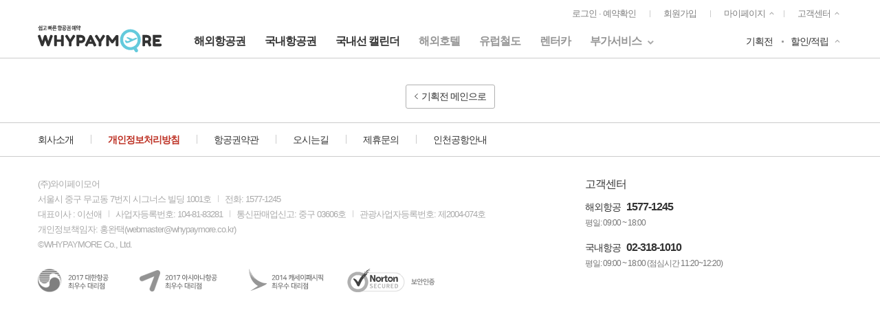

--- FILE ---
content_type: text/html; charset=utf-8
request_url: https://www.whypaymore.co.kr/d/promotion/hotfares/551
body_size: 9402
content:
<!DOCTYPE html>
<html>
<head>
    <meta name="msvalidate.01" content="ADFFB2FB4E8C3CC85ACF62C357F6DC52" />
    <link rel="shortcut icon" href="https://www.whypaymore.co.kr/favicon.ico">

    
    <meta http-equiv="X-UA-Compatible" content="IE=Edge" />
<meta charset="utf-8" />
<meta name="viewport" content="width=device-width, initial-scale=1.0" />
<meta property="og:image" content="https://www.whypaymore.co.kr/images/company01.png" />
<link rel="shortcut icon" href="https://www.whypaymore.co.kr/favicon.ico">
<meta name="msvalidate.01" content="ADFFB2FB4E8C3CC85ACF62C357F6DC52" />

<meta autocomplete="off" />

<script src="//ajax.googleapis.com/ajax/libs/webfont/1.6.26/webfont.js"></script>
<script>
    WebFont.load({
        google: {
            families: ['Material Icons', 'Roboto']
        }
    });
</script>


    <link rel="stylesheet" href="/css/desktop/site-bundle.min.css?v=JF1_oAzJcLVY3FMQmqUY_bBZzT3SmqzKdZMoS1CA-ns" />
    <link rel="stylesheet" href="/css/desktop/desktop-v.min.css?v=ISP8lLc3VjRLZmLach6-1c9BrkdILyvN6NOIbrxZ50k" />



<script>
    ////241212 WOONG 비활성탭에 타이틀 한글자씩 마퀴처리
    //let tmp = setInterval(() => {
    //    if ($('body').length == 0) {
    //        return;
    //    }
    //    let orgTitle = $(document).prop('title');
    //    let cnttt = orgTitle.length;
    //    if (orgTitle.length > 10) {
    //        setInterval(() => {
    //            if (document.visibilityState == 'visible') {
    //                $('title').text(orgTitle);
    //                cnttt = orgTitle.length;
    //            } else {
    //                let cur = orgTitle;
    //                cnttt--;
    //                if (cnttt == 0) {
    //                    cnttt = orgTitle.length;
    //                }
    //                cur = cur.substring(orgTitle.length - cnttt);
    //                $('title').text(cur);
    //            }
    //        }, 50);
    //    }
    //    clearInterval(tmp);
    //}, 1000);
</script>

    <script>var dataLayer = [];</script>

<script>(function (w, d, s, l, i) {w[l] = w[l] || []; w[l].push({'gtm.start':new Date().getTime(), event: 'gtm.js'}); var f = d.getElementsByTagName(s)[0],j = d.createElement(s), dl = l != 'dataLayer' ? '&l=' + l : ''; j.async = true; j.src ='https://www.googletagmanager.com/gtm.js?id=' + i + dl; f.parentNode.insertBefore(j, f);})(window, document, 'script', 'dataLayer', 'GTM-TRL7XRJ');</script>
<script>dataLayer.push({ userID: '' });</script>    



<script>sessionStorage.setItem("memberId", "");</script>
<script>sessionStorage.setItem("userId", "d05de1b8-0846-44c0-b27c-85f5da980064");</script>
<script>sessionStorage.setItem("chCode", "0");</script>

<script src="/js/analytics.js?v=ExcjvySDj7NkQ_r0-7ap8Wa3avuTbfopSM8kc2O0KHI"></script>

<script>var wptg_tagscript_vars = [];</script>


    
</head>
<body>

<noscript><iframe src="https://www.googletagmanager.com/ns.html?id=GTM-TRL7XRJ" height="0" width="0" style="display:none;visibility:hidden"></iframe></noscript>

<dl id="analytics">
    <dd id="a--device">P</dd>
    <dd id="a--site"></dd>
    <dd id="a--pageId"></dd>
    <dd id="a--title"></dd>
    <dd id="a--searchInfo"></dd>
    <dd id="a--prodInfo"></dd>
    <dd id="a--convId"></dd>
</dl>
<div id="wrap">
    

<header id="header">
    <div class="container header-container">
        <div class="clearfix">
            <ul class="util-menu small pull-right">

                        <li id="topLink1">
                            <a href="/d/account/login">로그인 · 예약확인</a>
                        </li>
                        <li id="topLink2">
                            <a href="/d/account/register">회원가입</a>
                        </li>
                        <li class="sub-menu">
                            <a href="#">마이페이지</a>
                            <ul>
                                <li><a href="/tk/d/mypage/flight/intl/bookings">해외항공 예약내역</a></li>
                                <li><a href="/d/mypage/flight/dom/bookings">국내항공 예약내역</a></li>
                                <li><a href="/tk/d/mypage/inquiries">나의 문의내역</a></li>
                                    <li><a href="/d/mypage/account/password/reconfirm">회원정보</a></li>

                            </ul>
                        </li>
                                        <li class="sub-menu">
                            <a href="/d/help/main">고객센터</a>
                            <ul>
                                <li><a href="/d/help/notices">공지사항</a></li>
                                <li><a href="/d/help/knowledges">여행상식</a></li>
                                <li><a href="/d/help/faqs/intl">자주 묻는 질문</a></li>
                                <li><a href="/tk/d/help/inquiries">1:1 문의하기</a></li>
                            </ul>
                        </li>
            </ul>
        </div>
        <div class="row row-xs">
            <div class="col col-logo col-xs-3">
                <a href="/d" class="header-logo"><img src="/svg/wpm_logo_multicolor.svg" /></a>
            </div>

            <div class="col col-main col-xs-6">
                <ul class="global_menus clearfix pull-left menu-bar">
                    <li class=""><a href="/d/flt/search/intl"><strong>해외항공권</strong></a></li>
                    <li class=""><a href="/d/flt/search/dom"><strong>국내항공권</strong></a></li>
                            <li class=""><a href="/d/flt/calendar/dom"><strong>국내선 캘린더</strong></a></li>
                        <li class=""><a href="/d/hotel" style="color: #969696;">해외호텔</a></li>
                        <li class=""><a href="/d/eurail" style="color: #969696;">유럽철도</a></li>
                        <li class=""><a href="/d/carrental" style="color: #969696;">렌터카</a></li>
                        <li class="sub-menu">
                            <a href="#" style="color: #969696;">부가서비스</a>
                            <ul>
                                <li><a href="/d/supplement/visa">비자신청센터</a></li>
                                <li><a href="https://ec.aceinsurance.co.kr/jsp/b2cPI/index.jsp?groupCode=WHYPAYMORE_O&amp;" target="_blank">여행보험센터</a></li>
                                <li><a href="/d/help/groups/form">단체항공권문의</a></li>
                            </ul>
                        </li>
                </ul>
            </div>
            <div class="col col-second col-xs-3">
                <ul class="util-menu second-menus clearfix pull-right">
                    <li><a href="/d/promotion/hotfares">기획전</a></li>
                    <li class="sub-menu">
                        <a href="/d/benefit/discounts">할인/적립</a>
                        <ul>
                            <li><a href="/d/benefit/discounts">할인혜택</a></li>
                            <li><a href="/d/benefit/paycard/installments">카드무이자할부</a></li>
                            <li><a href="/d/benefit/mileage">마일리지적립</a></li>
                        </ul>
                    </li>
                </ul>
            </div>
        </div>
    </div>
</header>

    
<div>
    <div class="container">
        <div class="hotfares padding none-padding-left none-padding-right">
		<div class="details">
			<hr class="clear sm" />

			<p class="text-center">
				<a href="/d/promotion/hotfares" class="btn btn-default"><i class="ion-ios-arrow-left small"></i>&nbsp; 기획전 메인으로</a>
			</p>
		</div>
        </div>
    </div>
</div>

    
        <footer>
            <div id="footer-menus">
                <div class="container">
                    <ul class="footer-sub-menus clearfix">
                        <li><a href="/d/company/intro">회사소개</a></li>
                        <li><a href="/d/terms/privacy" style="font-weight: bolder; color: #bd3023;">개인정보처리방침</a></li>
                        <li><a href="/d/terms/ticket">항공권약관</a></li>
                        <li><a href="/d/company/map">오시는길</a></li>
                        <li><a href="mailto:webmaster@whypaymore.co.kr">제휴문의</a></li>
                        <li><a href="https://www.airport.kr/ap/ko/index.do" target="_blank">인천공항안내</a></li>
                    </ul>
                </div>
            </div>

            <div class="container">
                <div class="row">
                    <div class="col-xs-8">
                        <ul class="list-inline-line text-muted small">
                            <li>(주)와이페이모어</li>
                        </ul>
                        <ul class="list-inline-line text-muted small">
                            <li>서울시 중구 무교동 7번지 시그너스 빌딩 1001호</li>
                            <li>전화: 1577-1245</li>
                        </ul>
                        <ul class="list-inline-line text-muted small">
                            <li>대표이사 : 이선애</li>
                            <li>사업자등록번호: 104-81-83281</li>
                            <li>통신판매업신고: 중구 03606호</li>
                            <li>관광사업자등록번호: 제2004-074호</li>
                        </ul>
                        <ul class="list-inline-line text-muted small">
                            <li>개인정보책임자: 홍완택(<a class="text-muted" href="mailto:webmaster@whypaymore.co.kr">webmaster@whypaymore.co.kr</a>)</li>
                        </ul>
                        <ul class="list-inline-line text-muted small">
                            <li>©WHYPAYMORE Co., Ltd.</li>
                        </ul>
                        <hr class="clear sm">
                        <img src="/images/footer-logos.png">

                    </div>
                    <div class="col-xs-4">
                        <div class="h5 none-margin">
                            <span class="letters normal">고객센터</span>
                        </div>
                        <hr class="clear xs">
                        <div class="row">
                            <div class="footer-store-time intl-time">
                                <div class="tel"><label>해외항공</label><a href="tel:+1577-1245">1577-1245</a></div>
                                <ul class="list-inline-line weekend-time">
                                    <li>평일: 09:00 ~ 18:00</li>
                                </ul>
                            </div>
                            <div class="footer-store-time dom-time">
                                <div class="tel"><label>국내항공</label><a href="tel:+02-318-1010">02-318-1010</a></div>
                                <ul class="list-inline-line weekend-time">
                                    <li>평일: 09:00 ~ 18:00 (점심시간 11:20~12:20)</li>
                                </ul>
                            </div>
                        </div>
                    </div>

                </div>
            </div>
        </footer>

</div>

<div class="modal popup wide hide height-700" id="modal-find-booking" tabindex="-1">
    <div class="modal-dialog">
        <div class="modal-content">
            <div class="modal-header">
                <button type="button" class="btn--close" data-dismiss="modal">
                    <i class="ion-ios-close-empty"></i>
                </button>
                <h4 class="heading">예약번호 찾기</h4>
            </div>
            <div class="modal-body">
                <div class="body-content booking-choice">
                    <div id="intlBookingChoiceView">
                        <div class="subheader" onclick="inquiryForm.choiceIntlGdsPnrNo(this)" data-pnr="" id="intl-booking-none" data-dismiss="modal" style="display: inline">
                            <input id="intl-booking" type="radio" name="intlBookings">
                            <label for="intl-booking">
                                <span>
                                    <i></i>
                                </span>
                            </label>
                            <p class="choice">예약번호를 모르거나 없는 경우 선택</p>
                            <hr/>
                        </div>
                        <hr class="clear sm"/>
                        <div class="subheader"><h6>진행중인 예약</h6></div>
                        <table class="table-info">
                            <colgroup>
                                <col width="10%"/>
                                <col width="14%"/>
                                <col width="13%"/>
                                <col width="14%"/>
                                <col width="10%"/>
                                <col width="*"/>
                                <col width="13%"/>
                            </colgroup>
                            <thead>
                            <tr>
                                <th class="normal">선택</th>
                                <th class="normal">예약일</th>
                                <th class="normal">예약번호</th>
                                <th class="normal">출발일</th>
                                <th class="normal">항공</th>
                                <th class="normal">목적지</th>
                                <th class="normal">상태</th>
                            </tr>
                            </thead>
                            <tbody class="activeIntlBooking">
                            <tr>
                                <td colspan="7">
                                    <div class="loading">
                                        <div class="spinner">
                                            <div class="bounce1"></div>
                                            <div class="bounce2"></div>
                                            <div class="bounce3"></div>
                                        </div>
                                        <div class="message">예약내역 조회중입니다.</div>
                                    </div>
                                </td>
                            </tr>
                            </tbody>
                        </table>
                        <hr class="clear xs"/>
                        <div class="subheader"><h6>지난 예약</h6></div>
                        <table class="table-info">
                            <colgroup>
                                <col width="10%"/>
                                <col width="14%"/>
                                <col width="13%"/>
                                <col width="14%"/>
                                <col width="10%"/>
                                <col width="*"/>
                                <col width="13%"/>
                            </colgroup>
                            <thead>
                            <tr>
                                <th class="normal">선택</th>
                                <th class="normal">예약일</th>
                                <th class="normal">예약번호</th>
                                <th class="normal">출발일</th>
                                <th class="normal">항공</th>
                                <th class="normal">목적지</th>
                                <th class="normal">상태</th>
                            </tr>
                            </thead>
                            <tbody class="passIntlBooking">
                            <tr>
                                <td colspan="7">
                                    <div class="loading">
                                        <div class="spinner">
                                            <div class="bounce1"></div>
                                            <div class="bounce2"></div>
                                            <div class="bounce3"></div>
                                        </div>
                                        <div class="message">예약내역 조회중입니다.</div>
                                    </div>
                                </td>
                            </tr>
                            </tbody>
                        </table>
                    </div>
                    <!-- 고객센터 국내선 1:1 문의 -->
                    <div id="domBookingChoiceView" class="hidden">
                        <hr class="clear sm"/>
                        <div class="subheader"><h6>진행중인 예약</h6></div>
                        <table class="table-info">
                            <colgroup>
                                <col width="10%"/>
                                <col width="14%"/>
                                <col width="13%"/>
                                <col width="14%"/>
                                <col width="10%"/>
                                <col width="*"/>
                                <col width="13%"/>
                            </colgroup>
                            <thead>
                            <tr>
                                <th class="normal">선택</th>
                                <th class="normal">예약일</th>
                                <th class="normal">예약번호</th>
                                <th class="normal">출발일</th>
                                <th class="normal">항공</th>
                                <th class="normal">목적지</th>
                                <th class="normal">상태</th>
                            </tr>
                            </thead>
                            <tbody class="activeDomBooking">
                            <tr>
                                <td colspan="7">
                                    <div class="loading">
                                        <div class="spinner">
                                            <div class="bounce1"></div>
                                            <div class="bounce2"></div>
                                            <div class="bounce3"></div>
                                        </div>
                                        <div class="message">예약내역 조회중입니다.</div>
                                    </div>
                                </td>
                            </tr>
                            </tbody>
                        </table>
                        <hr class="clear xs"/>
                        <div class="subheader"><h6>지난 예약</h6></div>
                        <table class="table-info">
                            <colgroup>
                                <col width="10%"/>
                                <col width="14%"/>
                                <col width="13%"/>
                                <col width="14%"/>
                                <col width="10%"/>
                                <col width="*"/>
                                <col width="13%"/>
                            </colgroup>
                            <thead>
                            <tr>
                                <th class="normal">선택</th>
                                <th class="normal">예약일</th>
                                <th class="normal">예약번호</th>
                                <th class="normal">출발일</th>
                                <th class="normal">항공</th>
                                <th class="normal">목적지</th>
                                <th class="normal">상태</th>
                            </tr>
                            </thead>
                            <tbody class="passDomBooking">
                            <tr>
                                <td colspan="7">
                                    <div class="loading">
                                        <div class="spinner">
                                            <div class="bounce1"></div>
                                            <div class="bounce2"></div>
                                            <div class="bounce3"></div>
                                        </div>
                                        <div class="message">예약내역 조회중입니다.</div>
                                    </div>
                                </td>
                            </tr>
                            </tbody>
                        </table>
                    </div>
                </div>
            </div>
        </div>
    </div>
</div>
<div class="modal popup wide hide height-700" id="modal-find-booking-tk" tabindex="-1">
    <div class="modal-dialog">
        <div class="modal-content">
            <div class="modal-header">
                <button type="button" class="btn--close" data-dismiss="modal">
                    <i class="ion-ios-close-empty"></i>
                </button>
                <h4 class="heading">예약번호 찾기</h4>
            </div>
            <div class="modal-body">
				<div class="body-content booking-choice">
					<div id="intlBookingChoiceViewTK">
						<div class="subheader" onclick="inquiryFormTK.choiceIntlGdsPnrNoTK(this)" data-pnr="" id="intl-booking-none-tk" data-dismiss="modal" style="display: inline">
							<input id="intl-bookingTK" type="radio" name="intlBookings">
							<label for="intl-booking">
								<span>
									<i></i>
								</span>
							</label>
							<hr />
						</div>
						<hr class="clear sm" />
						<div class="subheader"><h6>진행중인 예약</h6></div>
						<table class="table-info">
							<colgroup>
								<col width="10%" />
								<col width="14%" />
								<col width="13%" />
								<col width="14%" />
								<col width="10%" />
								<col width="*" />
								<col width="13%" />
							</colgroup>
							<thead>
								<tr>
									<th class="normal">선택</th>
									<th class="normal">예약일</th>
									<th class="normal">예약번호</th>
									<th class="normal">출발일</th>
									<th class="normal">항공</th>
									<th class="normal">목적지</th>
									<th class="normal">상태</th>
								</tr>
							</thead>
							<tbody class="activeIntlBooking">
								<tr>
									<td colspan="7">
										<div class="loading">
											<div class="spinner">
												<div class="bounce1"></div>
												<div class="bounce2"></div>
												<div class="bounce3"></div>
											</div>
											<div class="message">예약내역 조회중입니다.</div>
										</div>
									</td>
								</tr>
							</tbody>
						</table>
						<hr class="clear xs" />
						<div class="subheader"><h6>지난 예약</h6></div>
						<table class="table-info">
							<colgroup>
								<col width="10%" />
								<col width="14%" />
								<col width="13%" />
								<col width="14%" />
								<col width="10%" />
								<col width="*" />
								<col width="13%" />
							</colgroup>
							<thead>
								<tr>
									<th class="normal">선택</th>
									<th class="normal">예약일</th>
									<th class="normal">예약번호</th>
									<th class="normal">출발일</th>
									<th class="normal">항공</th>
									<th class="normal">목적지</th>
									<th class="normal">상태</th>
								</tr>
							</thead>
							<tbody class="passIntlBooking">
								<tr>
									<td colspan="7">
										<div class="loading">
											<div class="spinner">
												<div class="bounce1"></div>
												<div class="bounce2"></div>
												<div class="bounce3"></div>
											</div>
											<div class="message">예약내역 조회중입니다.</div>
										</div>
									</td>
								</tr>
							</tbody>
						</table>
					</div>
					<!-- 마이페이지 국내선 1:1 문의 -->
					<div id="domBookingChoiceViewTK" class="hidden">
						<div class="subheader" onclick="inquiryFormTK.choiceDomGdsPnrNo(this)" data-pnr="" id="dom-booking-noneTK" data-dismiss="modal" style="display: inline">
							<input id="dom-bookingTK" type="radio" name="domBookings">
							<label for="dom-booking">
								<span>
									<i></i>
								</span>
							</label>
							<p class="choice">예약번호를 모르거나 없는 경우 선택</p>
						</div>
						<hr class="clear sm" />
						<div class="subheader"><h6>진행중인 예약</h6></div>
						<table class="table-info">
							<colgroup>
								<col width="10%" />
								<col width="14%" />
								<col width="13%" />
								<col width="14%" />
								<col width="10%" />
								<col width="*" />
								<col width="13%" />
							</colgroup>
							<thead>
								<tr>
									<th class="normal">선택</th>
									<th class="normal">예약일</th>
									<th class="normal">예약번호</th>
									<th class="normal">출발일</th>
									<th class="normal">항공</th>
									<th class="normal">목적지</th>
									<th class="normal">상태</th>
								</tr>
							</thead>
							<tbody class="activeDomBooking">
								<tr>
									<td colspan="7">
										<div class="loading">
											<div class="spinner">
												<div class="bounce1"></div>
												<div class="bounce2"></div>
												<div class="bounce3"></div>
											</div>
											<div class="message">예약내역 조회중입니다.</div>
										</div>
									</td>
								</tr>
							</tbody>
						</table>
						<hr class="clear xs" />
						<div class="subheader"><h6>지난 예약</h6></div>
						<table class="table-info">
							<colgroup>
								<col width="10%" />
								<col width="14%" />
								<col width="13%" />
								<col width="14%" />
								<col width="10%" />
								<col width="*" />
								<col width="13%" />
							</colgroup>
							<thead>
								<tr>
									<th class="normal">선택</th>
									<th class="normal">예약일</th>
									<th class="normal">예약번호</th>
									<th class="normal">출발일</th>
									<th class="normal">항공</th>
									<th class="normal">목적지</th>
									<th class="normal">상태</th>
								</tr>
							</thead>
							<tbody class="passDomBooking">
								<tr>
									<td colspan="7">
										<div class="loading">
											<div class="spinner">
												<div class="bounce1"></div>
												<div class="bounce2"></div>
												<div class="bounce3"></div>
											</div>
											<div class="message">예약내역 조회중입니다.</div>
										</div>
									</td>
								</tr>
							</tbody>
						</table>
					</div>
				</div>
            </div>
        </div>
    </div>
</div>




            <script src="/js/common-desktop-bundle.min.js?v=AyRZNuWVanbVPRVGvF_JO2x_PKVooNKdSMOAj3EUhWs"></script>


<div id="container"></div>



    
    
        <script src="/js/v2/flight-bundle.min.js?v=3xBjU3bFnLlaHY0zJnCEKKYZOwwou3EOugsywT5N6aQ"></script>
        <script src="/scripts/desktop/v2/vendor-bundle.opt.js?v=GcvkfapdDvyHVX8ou72I__BcO7ij-27dQWnTdB_vGtg"></script>
        <script src="/scripts/desktop/v2/components.opt.js?v=_0TJ01ecrrLkiG9urYWZpXVpYW45UokA6NKfVbhrw-w"></script>
        <script src="/scripts/desktop/v2/intlFltSearchFormApp.opt.js?v=ROcWtl7jzIGTSc62IctySxFzsYSi-npgPTbyzCNPaLk" defer></script>
    
    <script>

		$(document).ready(function () {
			
			if($('#contentIframe').length > 0 && $('#contentIframe').data('resize') != true){
				try {
					setIframeHeight('contentIframe');
				} catch (ex) { }
				setInterval(function(){
				try{	
					setIframeHeight('contentIframe');
					$('#contentIframe').height($('#contentIframe').height() - 15); //정석대로 하려면 setIfrmaeHeight 안에 +15 를빼주면됨
				} catch(e){ }
				}, 500);
				$('#contentIframe').data('resize',true);
			}

			var host = "https://www.whypaymore.co.kr";
            var url;

            var imgSrc;
            var $imgTagList = $("#hotAirFare-Detail img");
            var imgTagNum = $("#hotAirFare-Detail img").length;
            for (var index = 0; index < imgTagNum; index++) {
                imgSrc = $imgTagList.eq(index).attr("src");
                if (imgSrc !== undefined && imgSrc.indexOf(host) === -1) {
                    url = host + imgSrc;
                    $imgTagList.eq(index).attr("src", url);
                    $imgTagList.eq(index).css("width", "100%");
                }
            }
        });
        function searchFlight(elem) {
            var searchIndex = $(elem).data('searchIndex');
            var depDate = $("#depDate-" + searchIndex).val().substring(0, 10);
            var arrDate = $("#arrDate-" + searchIndex).val().substring(0, 10);
            var depApCode = $("#depApCode-" + searchIndex).val();
            var depApName = $("#depApName-" + searchIndex).val();
            var arrApCode = $("#arrApCode-" + searchIndex).val();
            var arrApName = $("#arrApName-" + searchIndex).val();
            var oneWayFlag = $("#oneWayFlag-" + searchIndex).val();
            var seatType = $("#seatType-" + searchIndex).val();
            var airlineCode = $("#airline-" + searchIndex).val();
            var seatClass = 'Y';
//            var airlineCode = "AC";

            if (seatType === "일반석") {
                seatClass = 'Y';
            } else if (seatType === "비즈니스") {
                seatClass = 'C';
            } else if (seatType === "프리미엄일반석") {
                seatClass = 'P';
            } else if (seatType === "일등석") {
                seatClass = 'F';
            } else {
                seatClass = 'Y';
            }

            var dates = [];
            var cxrCodes = [];
            cxrCodes.push(airlineCode);
            dates[0] = depDate;
            //dates[1] = arrDate;

            window.IntlFltSearchFormModal({
                tripType: oneWayFlag == 1 ? 2 : 1,
                resetMultiTripValue: true,
                checkNonStop: "off",
                hotFares: true,
                depLoc: {
                    code: depApCode,
                    name: depApName
                },
                arrLoc: {
                    code: arrApCode,
                    name: arrApName
                },
                dates: dates,
                cabinCls: seatClass,
                cxrCodes: cxrCodes
            });
		}


        function searchFlightAll(AirV, depApCode, depApName, arrApCode, arrApName, seatType) {
            var searchIndex = 0;
            var depDate = "";
            var arrDate = "";
            var depApCode = depApCode;
            var depApName = depApName;
            var arrApCode = arrApCode;
            var arrApName = arrApName;
            var oneWayFlag = "1";
            var seatType = seatType;
            var cxrCodes = [];

            if (AirV != null && AirV != "") {
                cxrCodes.push(AirV);
            }
            else
                cxrCodes.push();

            var seatClass = 'Y';

            if (seatType === "일반석") {
                seatClass = 'Y';
            } else if (seatType === "비즈니스") {
                seatClass = 'C';
            } else if (seatType === "프리미엄일반석") {
                seatClass = 'P';
            } else if (seatType === "일등석") {
                seatClass = 'F';
            }
            else {
                seatClass = 'Y';
            }

            var dates = [];
            dates[0] = depDate;
            //dates[1] = arrDate;

            window.IntlFltSearchFormModal({
                tripType: oneWayFlag == 1 ? 2 : 1,
                resetMultiTripValue: true,
                checkNonStop: "off",
                hotFares: true,
                depLoc: {
                    code: depApCode,
                    name: depApName
                },
                arrLoc: {
                    code: arrApCode,
                    name: arrApName
                },
                dates: dates,
                cabinCls: seatClass,
                cxrCodes: cxrCodes != '' ? cxrCodes : null
            });
		}

        function searchFlightDate(AirV, depApCode, depApName, arrApCode, arrApName, depDate, arrDate, oneWayFlag, seatType) {
            var searchIndex = 0;
            var depDate = depDate;  //YYYYMMDD
            var arrDate = arrDate;  //YYYYMMDD
            var depApCode = depApCode;
            var depApName = depApName;
            var arrApCode = arrApCode;
            var arrApName = arrApName;
            var oneWayFlag = oneWayFlag; //1:왕복, 2:편도
            var seatType = seatType; //일반석,비즈니스,프리미엄일반석,일등석
            var cxrCodes = [];

            if (AirV != null && AirV != "") {
                cxrCodes.push(AirV);
            }
            else
                cxrCodes.push();

            var seatClass = 'Y';

            if (seatType === "일반석") {
                seatClass = 'Y';
            } else if (seatType === "비즈니스") {
                seatClass = 'C';
            } else if (seatType === "프리미엄일반석") {
                seatClass = 'P';
            } else if (seatType === "일등석") {
                seatClass = 'F';
            }
            else {
                seatClass = 'Y';
            }

            var dates = [];
            dates[0] = depDate;

            if (oneWayFlag == "1")
                dates[1] = arrDate;

            window.IntlFltSearchFormModal({
                tripType: oneWayFlag == 1 ? 2 : 1,
                resetMultiTripValue: true,
                checkNonStop: "off",
                hotFares: true,
                depLoc: {
                    code: depApCode,
                    name: depApName
                },
                arrLoc: {
                    code: arrApCode,
                    name: arrApName
                },
                dates: dates,
                cabinCls: seatClass,
                cxrCodes: cxrCodes != '' ? cxrCodes : null
            });
        }
        //console.log([]);
    </script>


<!-- AceCounter Log Gathering Script V.7.5.2017020801 -->
<script language='javascript'>
    var _AceGID=(function(){var Inf=['gtp2.acecounter.com','8080','AB4A36576547361','AW','0','NaPm,Ncisy','ALL','0']; var _CI=(!_AceGID)?[]:_AceGID.val;var _N=0;var _T=new Image(0,0);if(_CI.join('.').indexOf(Inf[3])<0){ _T.src =( location.protocol=="https:"?"https://"+Inf[0]:"http://"+Inf[0]+":"+Inf[1]) +'/?cookie'; _CI.push(Inf);  _N=_CI.length; } return {o: _N,val:_CI}; })();
    var _AceCounter=(function(){var G=_AceGID;var _sc=document.createElement('script');var _sm=document.getElementsByTagName('script')[0];if(G.o!=0){var _A=G.val[G.o-1];var _G=(_A[0]).substr(0,_A[0].indexOf('.'));var _C=(_A[7]!='0')?(_A[2]):_A[3];var _U=(_A[5]).replace(/\,/g,'_');_sc.src=(location.protocol.indexOf('http')==0?location.protocol:'http:')+'//cr.acecounter.com/Web/AceCounter_'+_C+'.js?gc='+_A[2]+'&py='+_A[4]+'&gd='+_G+'&gp='+_A[1]+'&up='+_U+'&rd='+(new Date().getTime());_sm.parentNode.insertBefore(_sc,_sm);return _sc.src;}})();
</script>
<noscript><img src='https://gtp2.acecounter.com:8080/?uid=AB4A36576547361&je=n&' border='0' width='0' height='0' alt=''></noscript>	
<!-- AceCounter Log Gathering Script End -->

</body>
</html>

--- FILE ---
content_type: text/css
request_url: https://www.whypaymore.co.kr/css/desktop/desktop-v.min.css?v=ISP8lLc3VjRLZmLach6-1c9BrkdILyvN6NOIbrxZ50k
body_size: -73
content:
/*! variables.css ahover.net */

--- FILE ---
content_type: image/svg+xml
request_url: https://www.whypaymore.co.kr/svg/wpm_logo_multicolor.svg
body_size: 17497
content:
<?xml version="1.0" encoding="utf-8"?>
<!-- Generator: Adobe Illustrator 13.0.0, SVG Export Plug-In . SVG Version: 6.00 Build 14948)  -->
<!DOCTYPE svg PUBLIC "-//W3C//DTD SVG 1.1//EN" "http://www.w3.org/Graphics/SVG/1.1/DTD/svg11.dtd">
<svg version="1.1" id="레이어_1" xmlns="http://www.w3.org/2000/svg" xmlns:xlink="http://www.w3.org/1999/xlink" x="0px"
	 y="0px" width="254.613px" height="54.818px" viewBox="0 0 254.613 54.818" enable-background="new 0 0 254.613 54.818"
	 xml:space="preserve">
<g>
	<path fill="#333333" d="M0.747,4.344h1.615c0.375,0,0.773-0.006,1.197-0.015C3.983,4.317,4.416,4.3,4.859,4.277
		c0.44-0.022,0.881-0.051,1.32-0.09C6.617,4.15,7.034,4.104,7.43,4.051v1.113C7.041,5.217,6.633,5.259,6.205,5.298
		C5.778,5.335,5.337,5.37,4.885,5.4v0.963H3.559V5.457C3.351,5.466,3.149,5.471,2.957,5.473C2.76,5.478,2.572,5.479,2.384,5.479
		H0.747V4.344z M4.777,1.341c0.115,0.18,0.245,0.342,0.39,0.491c0.144,0.147,0.311,0.284,0.5,0.408
		c0.191,0.123,0.407,0.245,0.646,0.358C6.554,2.711,6.83,2.83,7.139,2.949L6.493,3.937C6.01,3.762,5.574,3.562,5.185,3.33
		c-0.386-0.23-0.722-0.516-1-0.856C3.917,2.807,3.592,3.105,3.197,3.369C2.807,3.635,2.359,3.881,1.855,4.107L1.092,3.154
		c0.494-0.211,0.909-0.423,1.244-0.636C2.669,2.307,2.935,2.083,3.128,1.85C3.32,1.614,3.454,1.358,3.52,1.084
		C3.592,0.808,3.602,0.5,3.559,0.16h1.348C4.92,0.378,4.914,0.585,4.892,0.784C4.866,0.979,4.827,1.166,4.777,1.341z M9.154,10.405
		H2.537V6.546h1.313v0.806h3.988v-0.86h1.317V10.405z M7.837,9.269V8.453H3.84v0.816H7.837z M7.816,6.126V0.045h1.326v6.081H7.816z"
		/>
	<path fill="#333333" d="M18.907,9.042h-9.25V7.874h3.204V4.55h1.346v3.324h4.7V9.042z M16.944,6.955h-1.368
		c0.208-0.831,0.364-1.662,0.469-2.49c0.103-0.828,0.163-1.602,0.177-2.32h-5.204V0.942h6.562c-0.006,0.491-0.029,0.998-0.064,1.52
		c-0.036,0.522-0.082,1.043-0.136,1.566c-0.054,0.522-0.116,1.03-0.192,1.525C17.112,6.05,17.031,6.516,16.944,6.955z"/>
	<path fill="#333333" d="M20.934,7.75v-6.92h1.089v2.507h0.614V0.805h1.088V7.75H20.934z M22.658,4.404h-0.634V6.66h0.634V4.404z
		 M24.081,7.759V0.817h1.089v2.531h0.646V0.793h1.089v6.966H24.081z M25.815,4.413h-0.677V6.67h0.677V4.413z M30.063,5.027h-1.335
		v5.535h-1.272V0.045h1.272v3.79h1.335V5.027z"/>
	<path fill="#333333" d="M39.04,5.934v1.147h-9.442V5.934H39.04z M31.085,0.33h6.392v2.949H32.4v0.749h5.293v1.113h-6.608V2.202
		h5.067V1.476h-5.067V0.33z M37.736,10.405h-6.651V7.773H32.4v1.44h5.336V10.405z"/>
	<path fill="#333333" d="M40.624,2.577v-1h6.059v1H40.624z M43.697,6.377c-0.397,0-0.744-0.051-1.041-0.147
		c-0.299-0.099-0.547-0.228-0.75-0.387c-0.201-0.157-0.349-0.341-0.454-0.549c-0.099-0.208-0.148-0.426-0.148-0.652
		c0-0.228,0.049-0.445,0.148-0.652c0.104-0.208,0.252-0.392,0.454-0.552c0.203-0.158,0.451-0.285,0.75-0.377
		c0.297-0.097,0.644-0.145,1.041-0.145c0.386,0,0.73,0.047,1.029,0.145c0.297,0.092,0.546,0.219,0.747,0.377
		c0.203,0.16,0.354,0.344,0.459,0.552c0.105,0.207,0.159,0.424,0.159,0.652c0,0.226-0.054,0.444-0.159,0.652
		c-0.104,0.208-0.256,0.393-0.459,0.549c-0.201,0.16-0.45,0.288-0.747,0.387C44.427,6.326,44.083,6.377,43.697,6.377z M41.906,1.044
		V0h3.567v1.044H41.906z M45.356,6.739c0.539,0,1.017,0.05,1.435,0.154c0.416,0.103,0.766,0.242,1.051,0.419
		c0.283,0.177,0.495,0.385,0.639,0.617c0.146,0.235,0.217,0.488,0.217,0.759c0,0.273-0.071,0.528-0.217,0.767
		c-0.144,0.238-0.355,0.444-0.639,0.619c-0.285,0.174-0.635,0.313-1.051,0.414c-0.418,0.101-0.896,0.153-1.435,0.153
		c-0.538,0-1.015-0.052-1.427-0.153c-0.414-0.101-0.76-0.24-1.042-0.414c-0.279-0.174-0.492-0.381-0.636-0.619
		c-0.142-0.239-0.215-0.494-0.215-0.767c0-0.271,0.073-0.524,0.215-0.759c0.144-0.232,0.357-0.44,0.636-0.617
		c0.282-0.177,0.628-0.316,1.042-0.419C44.341,6.789,44.818,6.739,45.356,6.739z M43.697,5.389c0.394,0,0.677-0.075,0.852-0.225
		c0.171-0.152,0.256-0.327,0.256-0.523c0-0.22-0.08-0.403-0.246-0.544c-0.167-0.144-0.454-0.215-0.862-0.215
		c-0.417,0-0.709,0.071-0.874,0.215c-0.166,0.141-0.25,0.324-0.25,0.544c0,0.204,0.087,0.38,0.253,0.527
		C42.999,5.316,43.287,5.389,43.697,5.389z M45.356,7.828c-0.367,0-0.674,0.024-0.921,0.075c-0.25,0.049-0.449,0.116-0.604,0.199
		c-0.153,0.081-0.265,0.176-0.333,0.277c-0.07,0.101-0.104,0.206-0.104,0.311c0,0.108,0.034,0.213,0.104,0.32
		c0.068,0.105,0.18,0.2,0.333,0.283c0.155,0.083,0.354,0.152,0.604,0.203c0.247,0.054,0.554,0.08,0.921,0.08
		c0.36,0,0.664-0.026,0.915-0.08c0.252-0.051,0.456-0.12,0.611-0.203c0.154-0.083,0.268-0.178,0.339-0.283
		c0.071-0.106,0.108-0.212,0.108-0.32c0-0.104-0.037-0.21-0.108-0.311c-0.071-0.101-0.185-0.196-0.339-0.277
		c-0.156-0.083-0.359-0.15-0.611-0.199C46.02,7.852,45.716,7.828,45.356,7.828z M50.001,3.982h-1.499v2.655h-1.326V0.045h1.326
		v2.769h1.499V3.982z"/>
	<path fill="#333333" d="M54.14,2.689v1.94h4.925v1.169h-9.443V4.629h3.148v-1.94H54.14z M50.864,0.33h6.703
		c-0.013,0.762-0.049,1.465-0.109,2.104c-0.056,0.639-0.124,1.201-0.204,1.686h-1.326c0.087-0.538,0.155-1.019,0.206-1.436
		c0.049-0.422,0.08-0.81,0.086-1.163h-5.356V0.33z M54.344,6.298c1.101,0,1.946,0.196,2.54,0.595
		c0.592,0.397,0.889,0.919,0.889,1.571c0,0.324-0.076,0.622-0.226,0.883c-0.151,0.266-0.372,0.495-0.663,0.688
		c-0.292,0.192-0.649,0.341-1.073,0.447c-0.425,0.105-0.914,0.159-1.466,0.159c-0.554,0-1.044-0.054-1.47-0.159
		c-0.429-0.106-0.789-0.255-1.079-0.447c-0.292-0.193-0.51-0.422-0.656-0.688c-0.148-0.262-0.222-0.559-0.222-0.883
		c0-0.651,0.296-1.174,0.89-1.571C52.399,6.494,53.244,6.298,54.344,6.298z M54.344,7.431c-0.38,0-0.701,0.028-0.959,0.087
		c-0.257,0.055-0.468,0.13-0.625,0.225c-0.159,0.095-0.271,0.206-0.339,0.329c-0.067,0.125-0.102,0.255-0.102,0.392
		c0,0.136,0.035,0.266,0.102,0.392c0.067,0.125,0.18,0.232,0.339,0.329c0.157,0.093,0.368,0.17,0.625,0.228
		c0.258,0.055,0.579,0.083,0.959,0.083c0.382,0,0.701-0.027,0.959-0.083c0.261-0.058,0.467-0.135,0.625-0.228
		c0.157-0.097,0.271-0.205,0.34-0.329C56.337,8.729,56.37,8.6,56.37,8.464c0-0.137-0.032-0.267-0.102-0.392
		c-0.069-0.123-0.183-0.233-0.34-0.329c-0.158-0.094-0.365-0.169-0.625-0.225C55.045,7.459,54.726,7.431,54.344,7.431z"/>
	<path fill="#333333" d="M63.225,4.04c0.079-0.438,0.137-0.849,0.171-1.231c0.037-0.382,0.059-0.728,0.065-1.038h-3.751V0.612h5.088
		c-0.015,0.538-0.039,1.093-0.076,1.663c-0.037,0.571-0.094,1.125-0.173,1.662c0.188-0.016,0.371-0.032,0.55-0.051
		c0.18-0.02,0.354-0.04,0.528-0.062v1.099c-0.389,0.062-0.799,0.111-1.235,0.148c-0.434,0.037-0.877,0.072-1.331,0.102v1.976h-1.282
		V5.231c-0.209,0.008-0.413,0.012-0.616,0.017c-0.2,0.004-0.394,0.004-0.58,0.004h-1.573V4.12h1.551c0.395,0,0.82-0.006,1.272-0.019
		C62.288,4.09,62.751,4.069,63.225,4.04z M67.502,10.358h-6.95V7.385h1.283v1.793h5.667V10.358z M66.017,8.179V6.921h-2.015V5.787
		h2.015V0.045h1.324v8.134H66.017z"/>
	<path fill="#333333" d="M75.208,6.592h-1.024c-0.316,1.089-0.947,1.634-1.896,1.634c-0.733,0-1.275-0.324-1.628-0.969
		c-0.352-0.649-0.529-1.585-0.529-2.808c0-1.249,0.176-2.191,0.524-2.82c0.347-0.632,0.891-0.947,1.633-0.947
		c0.481,0,0.874,0.127,1.179,0.384c0.304,0.257,0.538,0.641,0.695,1.146h1.046V0.16h1.229v10.139h-1.229V6.592z M73.181,4.449
		c0-0.811-0.065-1.436-0.197-1.878c-0.135-0.444-0.367-0.667-0.696-0.667c-0.324,0-0.544,0.223-0.658,0.667
		c-0.115,0.442-0.172,1.067-0.172,1.878c0,0.815,0.057,1.445,0.172,1.888C71.744,6.779,71.964,7,72.288,7
		c0.329,0,0.561-0.221,0.696-0.663C73.116,5.895,73.181,5.264,73.181,4.449z M74.39,5.41h0.83V3.392h-0.83
		c0.015,0.167,0.024,0.337,0.032,0.509c0.006,0.177,0.01,0.358,0.01,0.548c0,0.172-0.003,0.339-0.01,0.499
		C74.414,5.105,74.404,5.259,74.39,5.41z M78.366,10.562h-1.25V0.045h1.25V10.562z"/>
	<path fill="#333333" d="M79.015,2.972c0-0.37,0.064-0.716,0.193-1.044c0.129-0.324,0.309-0.607,0.54-0.85
		c0.23-0.242,0.503-0.433,0.82-0.573c0.315-0.141,0.665-0.21,1.044-0.21c0.388,0,0.743,0.07,1.06,0.21
		c0.322,0.14,0.596,0.331,0.827,0.573c0.229,0.243,0.408,0.526,0.539,0.85c0.129,0.328,0.192,0.674,0.192,1.044
		c0,0.38-0.063,0.729-0.192,1.05c-0.13,0.321-0.309,0.603-0.539,0.839c-0.23,0.241-0.504,0.427-0.827,0.563
		c-0.317,0.135-0.672,0.202-1.06,0.202c-0.379,0-0.729-0.067-1.044-0.202c-0.317-0.136-0.59-0.322-0.82-0.563
		c-0.23-0.236-0.41-0.52-0.54-0.845C79.079,3.69,79.015,3.344,79.015,2.972z M85.351,10.585V7.759h-5.108V6.604h6.434v3.981H85.351z
		 M80.339,2.972c0,0.448,0.118,0.806,0.346,1.079c0.229,0.271,0.54,0.408,0.927,0.408c0.403,0,0.719-0.137,0.948-0.408
		c0.231-0.273,0.346-0.631,0.346-1.079c0-0.445-0.115-0.807-0.346-1.084c-0.229-0.276-0.545-0.413-0.948-0.413
		c-0.379,0-0.687,0.136-0.92,0.413C80.458,2.165,80.339,2.527,80.339,2.972z M86.676,1.384h1.456v1.158h-1.465v0.953h1.465v1.146
		h-1.456v1.521h-1.326V0.045h1.326V1.384z"/>
</g>
<g>
	<path fill="#333333" d="M28.588,19.474c1.414,0.504,2.123,1.181,2.123,2.024c0,0.274-0.125,0.792-0.38,1.552l-6.085,17.577
		c-0.041,0.148-0.114,0.327-0.222,0.538c-0.104,0.212-0.385,0.491-0.837,0.843c-0.456,0.347-0.995,0.518-1.618,0.518
		c-0.625,0-1.164-0.171-1.618-0.518c-0.453-0.352-0.756-0.692-0.903-1.03L15.342,30.05c-2.348,6.925-3.543,10.447-3.583,10.577
		c-0.043,0.127-0.14,0.308-0.286,0.538c-0.148,0.231-0.317,0.444-0.508,0.634c-0.486,0.483-1.066,0.727-1.741,0.727
		c-0.678,0-1.231-0.156-1.666-0.473c-0.432-0.319-0.724-0.633-0.87-0.949l-0.222-0.477L0.35,23.05C0.115,22.353,0,21.834,0,21.498
		c0-0.843,0.708-1.511,2.122-1.993c0.613-0.209,1.169-0.318,1.666-0.318c0.496,0,0.876,0.17,1.141,0.506
		c0.264,0.338,0.501,0.855,0.712,1.549l3.485,10.58l3.456-10.418c0.295-0.885,0.834-1.5,1.616-1.837
		c0.338-0.149,0.778-0.218,1.317-0.218s1.04,0.171,1.503,0.522c0.465,0.345,0.763,0.688,0.89,1.029l3.646,10.989l3.484-10.646
		c0.17-0.481,0.306-0.842,0.412-1.073c0.106-0.229,0.302-0.457,0.587-0.685c0.284-0.217,0.636-0.33,1.062-0.33
		C27.521,19.154,28.02,19.261,28.588,19.474z"/>
	<path fill="#333333" d="M48.032,20.199c0.168-0.315,0.455-0.535,0.855-0.663c0.402-0.126,0.909-0.188,1.523-0.188
		c0.611,0,1.098,0.05,1.456,0.157c0.36,0.103,0.635,0.232,0.824,0.379c0.191,0.147,0.338,0.356,0.446,0.635
		c0.104,0.359,0.157,0.909,0.157,1.647v17.576c0,0.486-0.016,0.849-0.048,1.093c-0.03,0.244-0.131,0.521-0.3,0.837
		c-0.296,0.568-1.121,0.854-2.47,0.854c-1.48,0-2.348-0.389-2.601-1.171c-0.128-0.357-0.192-0.909-0.192-1.646v-6.43h-8.398v6.462
		c0,0.486-0.017,0.849-0.048,1.093c-0.032,0.244-0.132,0.521-0.301,0.837c-0.295,0.568-1.119,0.854-2.472,0.854
		c-1.48,0-2.344-0.389-2.599-1.171c-0.125-0.357-0.19-0.909-0.19-1.646V22.131c0-0.486,0.017-0.85,0.047-1.093
		c0.033-0.24,0.134-0.519,0.304-0.839c0.295-0.569,1.119-0.851,2.47-0.851c1.481,0,2.356,0.389,2.632,1.171
		c0.107,0.359,0.158,0.909,0.158,1.647v6.458h8.398v-6.494c0-0.486,0.016-0.85,0.049-1.093
		C47.764,20.798,47.863,20.519,48.032,20.199z"/>
	<path fill="#333333" d="M75.496,19.788c1.036,0.718,1.552,1.417,1.552,2.093c0,0.4-0.24,0.958-0.729,1.677l-6.844,10.231v6.05
		c0,0.483-0.016,0.849-0.048,1.089c-0.031,0.242-0.13,0.524-0.301,0.843c-0.17,0.315-0.456,0.535-0.858,0.661
		c-0.401,0.128-0.939,0.192-1.613,0.192c-0.679,0-1.216-0.064-1.618-0.192c-0.401-0.126-0.688-0.352-0.854-0.679
		c-0.17-0.327-0.271-0.614-0.302-0.855c-0.032-0.24-0.047-0.617-0.047-1.123v-5.985l-6.848-10.231
		c-0.485-0.719-0.727-1.277-0.727-1.677c0-0.675,0.462-1.327,1.394-1.947c0.929-0.623,1.594-0.935,1.996-0.935
		c0.401,0,0.72,0.082,0.952,0.25c0.359,0.233,0.739,0.666,1.14,1.299l4.914,7.855l4.912-7.855c0.4-0.633,0.749-1.048,1.046-1.251
		c0.296-0.197,0.638-0.299,1.029-0.299C74.032,18.998,74.649,19.261,75.496,19.788z"/>
	<path fill="#333333" d="M96.841,24.035c0.551,1.116,0.824,2.361,0.824,3.735c0,1.373-0.273,2.614-0.824,3.721
		c-0.551,1.109-1.258,1.991-2.122,2.646c-1.757,1.35-3.571,2.026-5.452,2.026h-3.962v3.579c0,0.486-0.016,0.849-0.046,1.093
		c-0.031,0.244-0.131,0.521-0.301,0.837c-0.295,0.568-1.121,0.854-2.472,0.854c-1.481,0-2.348-0.389-2.6-1.171
		c-0.125-0.357-0.192-0.909-0.192-1.646V22.131c0-0.486,0-1.093,0-1.093v-1.69h2.824h6.782c1.858,0,3.664,0.674,5.42,2.022
		C95.583,22.025,96.29,22.916,96.841,24.035z M91.169,29.863c0.61-0.467,0.918-1.162,0.918-2.093c0-0.93-0.308-1.631-0.918-2.105
		c-0.613-0.475-1.248-0.712-1.902-0.712h-3.962v5.604h3.994C89.93,30.557,90.556,30.324,91.169,29.863z"/>
	<path fill="#333333" d="M111.194,20.993l8.557,17.672c0.359,0.717,0.539,1.256,0.539,1.615c0,0.763-0.613,1.447-1.837,2.058
		c-0.72,0.357-1.283,0.54-1.696,0.54c-0.414,0-0.752-0.098-1.014-0.286c-0.266-0.189-0.457-0.392-0.57-0.602
		c-0.117-0.21-0.283-0.528-0.492-0.947l-1.648-3.424h-8.778l-1.651,3.424c-0.209,0.419-0.373,0.728-0.488,0.917
		c-0.115,0.188-0.308,0.386-0.568,0.583c-0.266,0.201-0.604,0.301-1.016,0.301s-0.979-0.181-1.695-0.538
		c-1.227-0.587-1.839-1.263-1.839-2.025c0-0.359,0.178-0.898,0.539-1.615l8.558-17.7c0.232-0.49,0.584-0.88,1.063-1.177
		c0.474-0.295,0.975-0.44,1.505-0.44C109.8,19.348,110.646,19.895,111.194,20.993z M108.626,28.593l-2.09,4.338h4.215
		L108.626,28.593z"/>
	<path fill="#333333" d="M136.719,19.788c1.034,0.718,1.551,1.417,1.551,2.093c0,0.4-0.24,0.958-0.73,1.677l-6.844,10.231v6.05
		c0,0.483-0.017,0.849-0.048,1.089c-0.031,0.242-0.136,0.524-0.301,0.843c-0.17,0.315-0.453,0.535-0.855,0.661
		c-0.401,0.128-0.938,0.192-1.617,0.192c-0.675,0-1.217-0.064-1.615-0.192c-0.402-0.126-0.688-0.352-0.856-0.679
		s-0.269-0.614-0.303-0.855c-0.028-0.24-0.046-0.617-0.046-1.123v-5.985l-6.848-10.231c-0.484-0.719-0.726-1.277-0.726-1.677
		c0-0.675,0.462-1.327,1.392-1.947c0.931-0.623,1.596-0.935,1.998-0.935c0.401,0,0.718,0.082,0.95,0.25
		c0.358,0.233,0.739,0.666,1.143,1.299l4.911,7.855l4.913-7.855c0.401-0.633,0.751-1.048,1.047-1.251
		c0.294-0.197,0.638-0.299,1.03-0.299C135.253,18.998,135.873,19.261,136.719,19.788z"/>
	<path fill="#333333" d="M165.425,20.231c0.169,0.316,0.27,0.605,0.299,0.856c0.035,0.252,0.046,0.622,0.046,1.106v17.58
		c0,1.458-0.397,2.312-1.2,2.563c-0.404,0.126-0.91,0.188-1.523,0.188c-0.611,0-1.098-0.049-1.457-0.156
		c-0.359-0.104-0.631-0.232-0.824-0.38c-0.191-0.147-0.337-0.358-0.443-0.635c-0.106-0.357-0.161-0.909-0.161-1.646V29.101
		c-0.526,0.653-1.298,1.694-2.312,3.118c-1.015,1.425-1.658,2.315-1.929,2.676c-0.28,0.358-0.472,0.61-0.575,0.743
		c-0.106,0.136-0.366,0.33-0.775,0.573c-0.41,0.241-0.857,0.365-1.332,0.365s-0.909-0.114-1.301-0.336
		c-0.391-0.222-0.67-0.437-0.84-0.651l-0.252-0.343c-0.421-0.532-1.258-1.653-2.507-3.373c-1.241-1.726-1.921-2.646-2.024-2.772
		v10.673c0,0.483-0.018,0.849-0.049,1.092c-0.033,0.243-0.133,0.512-0.3,0.806c-0.317,0.568-1.144,0.854-2.474,0.854
		c-1.289,0-2.09-0.286-2.41-0.854c-0.168-0.294-0.27-0.567-0.301-0.822c-0.03-0.251-0.045-0.633-0.045-1.14V22.131
		c0-0.486,0.015-0.85,0.045-1.093c0.031-0.24,0.133-0.519,0.301-0.839c0.32-0.548,1.143-0.824,2.475-0.824
		c0.568,0,1.061,0.072,1.475,0.207c0.412,0.141,0.68,0.284,0.809,0.431l0.189,0.186l7.194,9.44c3.591-4.753,5.989-7.883,7.194-9.408
		c0.357-0.568,1.209-0.857,2.551-0.857S165.128,19.664,165.425,20.231z"/>
	<path fill="#333333" d="M232.996,38.632c0.319,0.767,0.478,1.312,0.478,1.647c0,0.799-0.656,1.477-1.967,2.025
		c-0.678,0.295-1.219,0.444-1.634,0.444c-0.409,0-0.747-0.1-1.015-0.301c-0.262-0.2-0.459-0.407-0.584-0.617
		c-0.213-0.397-1.037-2.31-2.472-5.728l-0.981,0.059h-3.996v3.579c0,0.486-0.015,0.849-0.044,1.093
		c-0.035,0.244-0.134,0.521-0.302,0.837c-0.297,0.568-1.122,0.854-2.475,0.854c-1.479,0-2.345-0.389-2.597-1.171
		c-0.128-0.357-0.192-0.909-0.192-1.646V22.131c0-0.486,0-1.093,0-1.093v-1.69h2.821h6.847c1.857,0,3.665,0.674,5.42,2.022
		c0.841,0.655,1.539,1.546,2.092,2.665c0.547,1.116,0.822,2.361,0.822,3.735c0,2.385-0.789,4.348-2.377,5.89
		C231.306,34.779,232.023,36.438,232.996,38.632z M220.825,30.557h4.059c0.611,0,1.227-0.233,1.838-0.694
		c0.613-0.467,0.918-1.162,0.918-2.093c0-0.93-0.305-1.631-0.918-2.105c-0.611-0.475-1.246-0.712-1.9-0.712h-3.996V30.557z"/>
	<path fill="#333333" d="M242.066,36.954h9.76c0.483,0,0.849,0.018,1.092,0.05c0.243,0.029,0.523,0.129,0.843,0.301
		c0.568,0.294,0.853,1.115,0.853,2.47c0,1.476-0.392,2.342-1.172,2.596c-0.363,0.126-0.907,0.189-1.649,0.189h-12.55
		c-1.479,0-2.345-0.401-2.599-1.204c-0.127-0.338-0.19-0.876-0.19-1.613V22.131v-2.783h2.885h12.488
		c0.483,0,0.849,0.012,1.092,0.047c0.243,0.03,0.523,0.13,0.843,0.298c0.568,0.294,0.853,1.122,0.853,2.473
		c0,1.474-0.392,2.341-1.172,2.594c-0.363,0.126-0.907,0.192-1.649,0.192h-9.726v3.199h6.272c0.483,0,0.85,0.014,1.094,0.045
		c0.242,0.031,0.52,0.134,0.839,0.3c0.572,0.297,0.855,1.119,0.855,2.474c0,1.476-0.402,2.344-1.206,2.595
		c-0.357,0.128-0.904,0.191-1.643,0.191h-6.212V36.954z"/>
	<g>
		<path fill="#63CADC" d="M205.923,49.728c0.923,1.542,0.34,3.587-1.303,4.573l0,0c-1.639,0.979-3.719,0.527-4.639-1.014
			l-3.41-5.455c-0.92-1.543-0.34-3.587,1.303-4.572l0,0c1.643-0.982,3.721-0.528,4.64,1.01L205.923,49.728z"/>
		<path fill="#63CADC" d="M190.284,7.666c5.787,0,10.818,2.019,15.078,6.047c4.262,4.03,6.396,9.032,6.396,15.005
			c0,5.963-2.037,11.048-6.102,15.247c-4.064,4.201-9.079,6.297-15.021,6.297c-5.948,0-11-2.07-15.167-6.21
			c-4.166-4.147-6.249-9.08-6.249-14.804c0-3.126,0.588-6.053,1.761-8.781c1.174-2.73,2.738-5.023,4.693-6.869
			c1.956-1.845,4.203-3.295,6.75-4.352C184.968,8.195,187.585,7.666,190.284,7.666z M175.643,28.964c0,4.574,1.535,8.289,4.6,11.138
			c3.067,2.854,6.5,4.28,10.286,4.28s7.208-1.39,10.249-4.163c3.044-2.779,4.561-6.498,4.561-11.178
			c0-4.671-1.532-8.419-4.603-11.256c-3.068-2.822-6.495-4.234-10.287-4.234c-3.785,0-7.202,1.424-10.242,4.274
			C177.163,20.676,175.643,24.388,175.643,28.964z"/>
		<path fill="#63CADC" d="M178.571,31.324l2.121-1.32l4.295,2.284l4.65-2.312l-7.501-5.03l2.546-1.293l10.698,3.933l4.864-2.103
			c0,0,2.932-1.085,3.932,0.726c0,0,0.148,0.962-1.219,1.742l-16.045,7.284c0,0-4.277,0.881-5.664,0.411c0,0-1.545-0.325-0.41-1.665
			c1.131-1.339-0.025-0.148-0.025-0.148L178.571,31.324z"/>
	</g>
</g>
</svg>


--- FILE ---
content_type: application/javascript
request_url: https://www.whypaymore.co.kr/js/common-desktop-bundle.min.js?v=AyRZNuWVanbVPRVGvF_JO2x_PKVooNKdSMOAj3EUhWs
body_size: 284115
content:
function nullToEmpty(t){return null==t?"":t}function isObject(t){return null!==t&&("function"==typeof t||"object"==typeof t)}function isArray(t){return null!==t&&"[object Array]"===Object.prototype.toString.call(t)}function inBirthDate(t){if(""==t.value)return!1;t.value=t.value.replace(/\./gi,"")}function channelName(t){return 10===Number(t)?"naver":0===Number(t)?"wpm":"ch"}function handleNDCEticketButtonShown(){var t=document.querySelector(".new-eticktet-topbtn");t?(t.style.display="none",console.log("버튼 숨김 ")):console.log("버튼 없음")}function inAccountName(t){var e=$(t).val();return!!/^[ㄱ-ㅎ|가-힣|a-z|A-Z|]+$/.test(e)||($(t).val(e.replace(/[\{\}\[\]\/?.,;:|\)*~`!^\-_+<>@\#$%&\\\=\(\'\"|0-9]/gi,"")),!1)}function lpad(t,e,n){if(n.length>e)return console.log("오류 : 채우고자 하는 문자열이 요청 길이보다 큽니다"),t;for(t+="",n+="";t.length<e;)t=n+t;return t=t.length>=e?t.substring(0,e):t}function sendRefundApi(t){return"object"==typeof t&&(!(!t.type||!t.param)&&(t.method||(t.method="GET"),new Promise(function(e,n){var r="/mypage/flight/intl/bookings/api?reservationCode="+t.reservationCode+"&type="+t.type+"&resid="+$("#tasf-refund-data").data("userid"),i="";if("GET"==t.method){for(var o=Object.keys(t.param),a=0;a<o.length;a++)i+="&"+o[a]+"="+t.param[o[a]];i=encodeURIComponent(i)}else i=t.param;$.ajax({url:r,method:t.method,data:{type:t.type,param:i,method:t.method},success:function(t){var n={};if("string"==typeof t)try{n=JSON.parse(t)}catch(e){n=t}e(n)},error:function(t){403==t.status?console.log("sendApi : 요청 권한이 없습니다."):console.log("sendApi ERROR : ",t),n(t)}})})))}function sendApi(t){return"object"==typeof t&&(!(!t.type||!t.param)&&(t.method||(t.method="GET"),new Promise(function(e,n){if("string"==typeof t.param){r="/mypage/flight/intl/bookings/api?reservationCode="+t.reservationCode+"&type="+t.type+"&param="+encodeURIComponent(t.param)+"&method="+t.method+"&resid="+$("#tasf-refund-data").data("userid");$.ajax({url:r,method:"GET",success:function(t){var n={};if("string"==typeof t)try{n=JSON.parse(t)}catch(e){n=t}e(n)},error:function(t){403==t.status?console.log("sendApi : 요청 권한이 없습니다."):console.log("sendApi ERROR : ",t),n(t)}})}else if("object"==typeof t.param){var r="/mypage/flight/intl/bookings/api?reservationCode="+t.reservationCode+"&type="+t.type+"&resid="+$("#tasf-refund-data").data("userid"),i="";if("GET"==t.method){for(var o=Object.keys(t.param),a=0;a<o.length;a++)i+="&"+o[a]+"="+t.param[o[a]];i=encodeURIComponent(i)}else i=JSON.stringify(t.param);$.ajax({url:r,method:t.method,data:{type:t.type,param:i,method:t.method},success:function(t){var n={};if("string"==typeof t)try{n=JSON.parse(t)}catch(e){n=t}e(n)},error:function(t){403==t.status?console.log("sendApi : 요청 권한이 없습니다."):console.log("sendApi ERROR : ",t),n(t)}})}})))}function BRBRefundsendApi(t){return"object"!=typeof t?new Promise(function(t,e){e(!1)}):t?new Promise(function(e,n){var r="/mypage/flight/intl/bookings/BRBRefunhdRequest?BRIdx="+t.BRIdx+"&reservationCode="+$("#BRBServicr-data").data("reservationCode")+"&resid="+$("#BRBServicr-data").data("userid")+"&resid="+$("#BRBServicr-data").data("userid")+"&GDSPNR="+$("#BRBServicr-data").data("pnr");$.ajax({url:r,method:"POST",data:t,success:function(t){e(t)},error:function(t){n(t)}})}):new Promise(function(t,e){e(!1)})}function BRBsendApiAll(t){return"object"!=typeof t?new Promise(function(t,e){e(!1)}):t.payParam&&t.addParam?new Promise(function(e,n){var r="/mypage/flight/intl/bookings/BRBRequest?resid="+$("#BRBServicr-data").data("userid");$.ajax({url:r,method:"POST",data:t,success:function(t){e(t)},error:function(t){n(t)}})}):new Promise(function(t,e){e(!1)})}function sendApiAll(t){return"object"!=typeof t?new Promise(function(t,e){e(!1)}):t.payParam&&t.detailParam&&t.inquiriesParam?new Promise(function(e,n){var r="/mypage/flight/intl/bookings/tasfRequest?resid="+$("#tasf-refund-data").data("userid");$.ajax({url:r,method:"POST",data:t,success:function(t){e(t)},error:function(t){n(t)}})}):new Promise(function(t,e){e(!1)})}function inNumber(t){t.value=t.value.replace(/[^0-9]/gi,"")}function outBirthDate(t){if(""==t.value)return!1;/^(19|20)\d{2}(0[1-9]|1[012])(0[1-9]|[12][0-9]|3[0-1])$/.test(t.value.replace(/\./gi,""))?t.value=t.value.replace(/\./gi,""):(alert("생년월일 형식에 맞게 입력해주세요."),t.value="")}function outExtNo(t){var e="";if(""==(e="string"==typeof t?t:t.value))return!1;var n=/^[0-9]{3}[0-9]{2}[0-9]{5}$/,r=e.replace(/[-]/gi,"");return!!n.test(r)&&("string"!=typeof t&&inExtNo(t),!0)}function inExtNo(t){for(var e=t.value.replace(/[^0-9]/gi,""),n="",r=!1,i=!1,o=0;o<e.length;o++)r||0==o||o%3!=0||(n+="-",r=!0),r&&!i&&o%5==0&&(n+="-",i=!0),n+=e[o];"-"==n.slice(-1)&&(n=n.slice(0,-1)),t.value=n}function inCardNumber(t,e){var n=t.value.replace(/[\-]/gi,""),r=$(t).attr("data-real-value");if(e&&(n.length>r.length?n=r+t.value.replace(/[\*]/gi,""):1==n.length?r=n:n=r.substr(0,n.length)),n=n.replace(/[^0-9]/gi,""),r||(r=""),r=r.trim(),0==n.length&&(r=""),n.length>r.length?r+=n.substr(r.length,1):r=1==n.length?n:r.substr(0,n.length),$(t).attr("data-real-value",r),e){for(var i="",o=0;o<n.length;o++)i+="*";$(t).val(i)}else $(t).val(r)}function isNumeric(t,e){if(t=String(t).replace(/^\s+|\s+$/g,""),void 0===e||"1"==e)n=/^[+\-]?(([1-9][0-9]{0,2}(,[0-9]{3})*)|[0-9]+){1}(\.[0-9]+)?$/g;else if("2"==e)n=/^(([1-9][0-9]{0,2}(,[0-9]{3})*)|[0-9]+){1}(\.[0-9]+)?$/g;else if("3"==e)n=/^[0-9]+(\.[0-9]+)?$/g;else var n=/^[0-9]*$/;return!!n.test(t)&&(t=t.replace(/,/g,""),!isNaN(t))}function getRandomInt(t,e){return t=Math.ceil(t),e=Math.floor(e),Math.floor(Math.random()*(e-t))+t}function numberFormat(t){var e=/(-?[0-9]+)([0-9]{3})/;for("string"!=typeof t&&(t=String(t));e.test(t);)t=t.replace(e,"$1,$2");return t}function deleteComma(t){return void 0!=t&&""!=t?String(t).replace(/,/gi,""):""}function toQueryString(t){var e=Object.keys(t).map(function(e){var n=t[e];return isArray(n)?n.map(function(t){return e+"="+t}).join("&"):n&&"null"!==n?e+"="+n:""}).filter(function(t){return!!t}).join("&");return encodeURI(e)}function appendElement(t,e,n){var r=document.createElement(t);e&&(r.id=e),n&&r.appendChild(n),document.body.appendChild(r)}function insertAfter(t,e){e.parentNode.insertBefore(t,e.nextSibling)}function insertBefore(t,e){e.parentNode.insertBefore(t,e)}function isAuthorized(){location.href,location.pathname;return!0}function logBehavior(t){console.log("logBehavior",t);var e=$.ajax({url:"/behavior",type:"POST",data:JSON.stringify(t),processData:!1,contentType:"application/json; charset=utf-8",dataType:"json",cache:!1});e.done(function(t){console.log("behavior",t)}),e.fail(function(t,e,n){console.log("behavior",e)})}function isLFMall(){var t=$.cookie("WPM_EXT_CHANNEL_CD"),e="";if(!t)return!1;for(var n=t.split("&"),r=0;r<n.length;r++){var i=n[r].split("="),o=i[0],a=i[1];2==i.length&&"LnkId"===o&&(e=a)}return"LF"===e&&($("body").hasClass("body-lf")||$("body").addClass("body-lf"),!0)}function isNaver(){return $("#segments-info").data("channelCode")?10==$("#segments-info").data("channelCode"):!!$("body").hasClass("body-naver-ch")||$("#a--site").length>0&&10==$("#a--site").text()}function isKayak(){return!(!$("#segments-info").data("channelCode")||20!=$("#segments-info").data("channelCode"))||$("#a--site").length>0&&20==$("#a--site").text()}function is11St(){return!1}function isEbay(){return!1}function isWPM(){return!(!$("#segments-info").data("channelCode")||0!=$("#segments-info").data("channelCode"))||$("#a--site").length>0&&""==$("#a--site").text()}function loadRollingPopup(t,e){var n={CdGroup:"POPUP.ROLLING",StartDate:moment().format("YYYY-MM-DD HH:mm:ss")};$.ajax({url:"/GetSetting",type:"POST",data:JSON.stringify(n),processData:!1,contentType:"application/json; charset=utf-8",dataType:"json",cache:!1}).done(function(n){n=n.sort(function(t,e){return(t.Attribute9?parseInt(t.Attribute9):999)-(e.Attribute9?parseInt(e.Attribute9):999)});for(var r="INTL"===t?"_INTL":"_DOM",i="#rollingIndicators"+r,o="#rollingInner"+r,a="rollingCarousel"+r,s="",u="",l=0,c=0;c<n.length;c++){var f=n[c],h=!0;if(h=!(!f.StartDate||moment().isBefore(moment(f.StartDate)))&&(h&&!0),h=!(!f.EndDate||moment().isAfter(moment(f.EndDate)))&&(h&&!0),f.Attribute6&&f.Attribute6!==e&&(h=!1),f.Attribute7&&-1===location.href.indexOf(f.Attribute7)&&(h=!1),t&&f.Attribute8&&f.Attribute8!==t&&(h=!1),h){var d=0===l?"active":"";s+='<li data-target="#'+a+'" data-slide-to="'+l+'" class="'+d+'"></li>',u+='<div class="item '+d+'"><a href="'+f.Attribute2+'" target="'+(f.Attribute10||"_blank")+'"><img src="'+f.Attribute1+'" class="img-responsive" style="'+(f.Attribute3||"")+'" /></a></div>',l++}}l>0?($(i).html(s),$(o).html(u),$("#"+a).show()):$("#"+a).hide()}).fail(function(){console.log("롤링 배너 불러오기 실패")})}function loadHoneymoonList(t){return new Promise(function(e,n){var r={CdGroup:"HONEYMOON.CHANNEL",StartDate:moment().format("YYYY-MM-DD HH:mm:ss")};void 0!=t&&0==t&&(r.CdGroup="HONEYMOON.OWN");var i=$.ajax({url:"/GetSetting",type:"POST",data:JSON.stringify(r),processData:!1,contentType:"application/json; charset=utf-8",dataType:"json",cache:!1});i.done(function(t){e(t)}),i.fail(function(t,e,r){console.log("popup load fail"),n(e)})})}function honeymoonDomLoad(t){var e=!1,n=!0,r=$("#segments-info").data("seginfo"),i="";if(r&&isArray(r)){r.map(function(t,e){if(!t.honeymoonOffer||"N"==t.honeymoonOffer)return n=!1,!1}),!0===n&&(e=!0);var o=!1,a=$("#segments-info").data("deal"),s=$("#segments-info").data("channelCode");if(s||(s=0),e&&a){i='<div class="hm-container"><i class="airline-logo code-'+a.cxrCode+'"></i><span class="hm-tex-air">'+a.cxrName+" -</span></div> ";var u="",l=[];"ES"==a.source&&a.goodCode&&""!=a.goodCode&&a.goodCode.length>5?u=a.goodCode.substr(2,3):r.map(function(t){l.push(t.arrAptCode)});(a.cxrCode+"_"+u).toUpperCase();var c=t&&t.fareTypeCode;loadHoneymoonList(s).then(function(t,n){if(t&&"object"==typeof t){var s=t.filter(function(t){if(t.Cd==c&&t.Attribute10.indexOf(a.cxrCode)>-1){var e=!1;return r.map(function(n){t.Attribute9.indexOf(n.arrAptCode)>-1&&(e=!0)}),!!e}return!1});isArray(s)&&s.map(function(t){a.arrAptCode;i+='<div style="display: inline-block;">',"Y"==t.Attribute2?(i+='<span style="text-decoration:line-through;">'+t.Attribute1+"</span>",i+='<span style="color:red;font-weight:bold;margin-left:10px;">혜택이 선착순 마감 되었습니다.</span>'):i+="<span>"+t.Attribute1+"</span>",o=!0,i+='<span class="hm-noti">* 혜택은 선착순이며 허니문 커플인 경우에만 제공 됩니다</span></div>'})}e&&o?($(".landing.hm-box-text").html(i),$(".landing.hm-box").show()):($(".landing.hm-box-text").html(""),$(".landing.hm-box").hide())})}else $(".landing.hm-box-text").html(""),$(".landing.hm-box").hide()}}function loadCommonCode(t){var e=moment().format("YYYY-MM-DD HH:mm:ss"),n={CdGroup:t,StartDate:e};return 0==$("#segments-info").length&&$("body").append('<input type="hidden" id="segments-info">'),$("#segments-info").data("common-data")&&$("#segments-info").data("common-data")[t]?new Promise(function(e){e($("#segments-info").data("common-data")[t])}):new Promise(function(e){var r=$.ajax({url:"/GetSetting",type:"POST",data:JSON.stringify(n),processData:!1,contentType:"application/json; charset=utf-8",dataType:"json",cache:!1}),i=$("#segments-info").data("common-data");i||(i={}),r.done(function(n){i[t]=n,$("#segments-info").data("common-data",i),e(n)}),r.fail(function(t,n,r){e(r)})})}function checkIOSAppCheck(){return new Promise(function(t){try{loadCommonCode("IOS.APP.CHECK").then(function(e){if(e.length>0&&"Y"==e[0].Attribute1){var n=e[0].Attribute2,r=e[0].Attribute3;navigator.userAgent.toLowerCase().indexOf(n)>-1?r?r.split(",").map(function(e){n.indexOf(e)>-1&&t(!0),t(!1)}):t(!0):t(!1)}else t(!1)})}catch(e){t(!1)}})}function loadPopup(t){var e={CdGroup:"POPUP",StartDate:moment().format("YYYY-MM-DD HH:mm:ss")},n=$.ajax({url:"/GetSetting",type:"POST",data:JSON.stringify(e),processData:!1,contentType:"application/json; charset=utf-8",dataType:"json",cache:!1});n.done(function(e){for(var n=0;n<e.length;n++){var r=e[n].Attribute1,i=e[n].Attribute2,o=e[n].Attribute3,a=e[n].StartDate,s=e[n].EndDate,u=e[n].Attribute4,l=e[n].Attribute5,c=e[n].Attribute6,f=e[n].Attribute7,h=e[n].Attribute8,d=e[n].Attribute9,p=e[n].Attribute10,g=!1;void 0==u||null==u||""==u||u.indexOf("ALL")>-1?g=!0:u.indexOf("WPM")>-1&&!isLFMall()?g=!0:u.indexOf("LF")>-1&&isLFMall()?g=!0:u.indexOf("NAVER")>-1&&isNaver()?g=!0:u.indexOf("KAYAK")>-1&&isKayak()?g=!0:u.indexOf("11ST")>-1&&is11St()?g=!0:u.indexOf("EBAY")>-1&&isEbay()&&(g=!0),h&&"INTL"===t&&"INTL"!=h?g=!1:h&&"DOM"===t&&"DOM"!=h&&(g=!1),a&&!moment().isAfter(moment(a))?g=!1:s&&!moment().isBefore(moment(s))&&(g=!1),f&&location.href.indexOf(f)<0&&(g=!1),g&&makePopup(r,i,o,a,s,l,c,d,p)}}),n.fail(function(t,e,n){console.log("popup load fail")}),loadPopupRaw(t)}function loadPopupRaw(t){var e={CdGroup:"POPUP.RAW",StartDate:moment().format("YYYY-MM-DD HH:mm:ss")},n=$.ajax({url:"/GetSetting",type:"POST",data:JSON.stringify(e),processData:!1,contentType:"application/json; charset=utf-8",dataType:"json",cache:!1});n.done(function(e){for(var n=0;n<e.length;n++){var r=e[n].Attribute1,i=e[n].Attribute2,o=e[n].Attribute3,a=e[n].StartDate,s=e[n].EndDate,u=e[n].Attribute4,l=e[n].Attribute5,c=e[n].Attribute6,f=e[n].Attribute7,h=e[n].Attribute8,d=e[n].Attribute9,p=e[n].Attribute10,g=!1;void 0==u||null==u||""==u||u.indexOf("ALL")>-1?g=!0:u.indexOf("WPM")>-1&&!isLFMall()?g=!0:u.indexOf("LF")>-1&&isLFMall()?g=!0:u.indexOf("NAVER")>-1&&isNaver()?g=!0:u.indexOf("KAYAK")>-1&&isKayak()?g=!0:u.indexOf("11ST")>-1&&is11St()?g=!0:u.indexOf("EBAY")>-1&&isEbay()&&(g=!0),h&&"INTL"===t&&"INTL"!=h?g=!1:h&&"DOM"===t&&"DOM"!=h&&(g=!1),a&&!moment().isAfter(moment(a))?g=!1:s&&!moment().isBefore(moment(s))&&(g=!1),f&&location.href.indexOf(f)<0&&(g=!1),c&&c.indexOf("MOB")<0&&isMobile.any()&&(g=!1),c&&c.indexOf("PC")<0&&(isMobile.any()||(g=!1));var m=(new Date).getDay();l&&l.indexOf(m)<0&&(g=!1),g&&makeRawPopup(r,i,o,d,p)}}),n.fail(function(t,e,n){console.log("popup load fail")})}function makeRawPopup(domId,html,style,target,evalData){var _style={};if(style){if("string"==typeof style)try{style=JSON.parse(style)}catch(t){style&&0!=style.length||(style={})}_style=style}var html='<div id="'+domId+'" style=" '+_style+';">'+html+"</div>";setTimeout(function(){$("#"+domId).show()},10),target?$(target).append(html):$("body").append(html),evalData&&eval(evalData)}function makePopup(domId,url,style,dpFrom,dpTo,days,platform,href,evalData){var _style={};if(style){if("string"==typeof style)try{style=JSON.parse(style)}catch(t){style={}}_style=style}var curDay=(new Date).getDay();if(!(days&&days.indexOf(curDay)<0)&&!(platform&&platform.indexOf("MOB")<0&&isMobile.any())&&(!(platform&&platform.indexOf("PC")<0)||isMobile.any())){isMobile.any()?(_style.width||(_style.width="100%"),_style.height||(_style.height="490px"),_style.left||(_style.left="370px"),_style.position||(_style.position="absolute")):(_style.width||(_style.width="471px"),_style.height||(_style.height="490px"),_style.left||(_style.left="370px")),_style.borderRadius||(_style.borderRadius="22px"),_style.zIndex||(_style.zIndex="9999"),_style.backgroundColor||(_style.backgroundColor="#fff");var frameDom="";url.indexOf(".jpg")>-1||url.indexOf(".png")>-1||url.indexOf(".svg")>-1?(href&&""!=href&&(frameDom+='<a href="'+href+'" target="_blank">'),frameDom+='<img src="'+url+'" style="max-width:100%;max-height:100%" alt="'+domId+'" />',href&&""!=href&&(frameDom+="</a>")):frameDom=isMobile.any()?'<iframe src="'+url+'" scrolling="no" style="width:100%;height:calc(100% - 33px);z-index:889;position: absolute;"></iframe>':'<iframe src="'+url+'" scrolling="no" style="width:100%;height:calc(100% - 33px);"></iframe>';var html='<div class="notice-popup" id="'+domId+'" style="display:none;">'+frameDom;html+='<form name="checkClose" style="height:50px;bottom:-50px;position:absolute;width:100%;"><div style="width:100%;height:34px;background:#333333;color:#FFF;vertical-align:middle;position:relative;margin:0;padding:0;top:0;border-bottom-right-radius:'+_style.borderRadius+";border-bottom-left-radius:"+_style.borderRadius+';"><div style="padding-top:5px"><input type="checkbox" id="not_today_'+domId+'" style="margin-left:12px" /><a id="not_today_label_'+domId+'" style="color:#fff;font-size:12px">오늘하루 이 창 열지 않음</a></div><div style="position:absolute;left:calc(100% - 60px);padding-top:5px;top:0px;"><a href="#" id="close_popup_'+domId+'" style="color:#fff;font-size:12px;">닫기 X</a></div></div></form></div>';var cookieData=document.cookie,availPopup=!0;if(document.cookie.indexOf(domId+"=done")>=0&&(availPopup=!1),setTimeout(function(){availPopup?$("#"+domId).show():$("#"+domId).remove()},10),$("#not_today_label").click(function(){var t=$("#not_today").prop("checked");$("#not_today").prop("checked",!t)}),$("body").append(html),isMobile.any())var fdfd=setInterval(function(){-1==location.href.indexOf("flt/search")&&($(".notice-popup").remove(),clearInterval(fdfd))},1e3);$("#"+domId).css(_style),$("#not_today_label_"+domId).on("click",function(){var t=$("#not_today_"+domId).prop("checked");$("#not_today_"+domId).prop("checked",!t)}),$("#close_popup_"+domId).on("click",function(){if($("#not_today_"+domId).prop("checked")){var t=new Date;t.setDate(t.getDate()+1);var e=domId+"="+escape("done")+"; path=/; expires="+t.toGMTString()+";";document.cookie=e}$("#"+domId).remove()}),evalData&&eval(evalData)}}function trackLog(t,e,n,r,i,o,a,s,u,l,c,f){try{var h=$("#guid").val();if(!h)return console.log("trackLog Error : no guid"),!1;var d={};"object"==typeof t?(d.LogGUID=h,d.lnkNo=t.lnkNo,d.logType=t.logType,d.reservationCode=t.reservationCode,d.domIntFlag=t.domIntFlag,d.pageLocation=t.pageLocation,d.request=t.request,d.response=t.response,d.resultCode=t.resultCode,d.resultMsg=t.resultMsg,d.metaUid=t.metaUid,d.reqIdx=t.reqIdx,d.airV=t.airV):d={LogGUID:h,LnkNo:t,LogType:e,ReservationCode:n,DomIntFlag:r,PageLocation:i,Request:o,Response:a,ResultCode:s,ResultMsg:u,metaUid:l,reqIdx:c,airV:f},d.DevicePM||(d.DevicePM=isMobile.any()?"M":"P"),fetch("/TrackLog",{method:"POST",mode:"cors",cache:"no-cache",credentials:"same-origin",headers:{"Content-Type":"application/json"},body:JSON.stringify(d)}).then(function(t){console.log("TrackLog",t)})}catch(t){}}function loadFareRule(t,e,n){var r=t,i=e,o=n,a=function(t,e){if("ES"===e){var n=t.fareRuleQuery?encodeURI(t.fareRuleQuery+"&channelCode="+(i||"0")):Flights.FareRuleQuery("OW",t.goodCode+"/"+t.goodCode,t.itineraries[0],null,o,i,!0,t.fareRuleParams);return $.ajax({url:"/tk/c/flight/intl/farerules/es?u1-1",type:"GET",dataType:"json",data:"enc="+encodeURIComponent(n),cache:!1})}var r=Flights.FareRuleData(t,o,i,!0);return $.ajax({url:"/tk/c/flight/intl/farerules/ep?u1-1",type:"POST",data:JSON.stringify(r),processData:!1,contentType:"application/json; charset=utf-8",dataType:"json",cache:!1})},s="";r.origItinDeals?r.origItinDeals[0].arrAptCode?s=r.origItinDeals[0].arrAptCode:r.origItinDeals[0].itineraries[0].arrAptCode&&(s=r.origItinDeals[0].itineraries[0].arrAptCode):r.itineraries&&(s=r.itineraries[0].arrAptCode);var u=$.ajax({url:"/flight/intl/airports/"+s,type:"GET",cache:!1});return new Promise(function(t){if($("#segments-info").data("apiVersion")&&"3"==$("#segments-info").data("apiVersion")){var e="";e=$("#segments-info").data("outBookingForm")?$("#segments-info").data("outBookingForm").fareRuleURL_NGS3:$("#segments-info").data("bookingForm").fareRuleURL_NGS3,(new FormData).append("enc",e),fetch("/tk/c/flight/intl/farerules/ngs3?2",{method:"POST",headers:{"Content-Type":"application/x-www-form-urlencoded"},body:new URLSearchParams({enc:e})}).then(function(e){e.json().then(function(e,n){var i=null,o="",n=e.fareRuleProcess[0]||"";if("ES"===r.source){e&&"0"===e.resultCode&&(i=n.fareInfo,n.fareRuleInfos[0].fareRules.map(function(t){"수하물"!==t.title&&"수화물"!==t.title&&"수하물규정"!==t.title&&"수화물규정"!==t.title&&"수하물 규정"!==t.title||(o+=" "+t.contents)}));var s=e&&e.length>0&&e[0]?e[0].countryCode:null,l=e&&"0"===e.resultCode?n:null;t(p={loading:!1,countryCode:s,fareInfo:i,fareRules:l,baggageRule:o})}else if("OJ"===r.source){var c=r.origItinDeals[0],f=r.origItinDeals[1],h=a(c,c.source),d=a(f,f.source);$.when(u,h,d).done(function(e,n,r){var i="",o=null,a=null;if(n&&n.length>0&&"0"===n[0].resultCode){var s=n[0];o=s.fareInfo,s.fareRuleInfos.map(function(t){t.fareRules.map(function(t){"수하물"!==t.title&&"수화물"!==t.title&&"수하물규정"!==t.title&&"수화물규정"!==t.title||(i+=" "+t.contents)})})}if(r&&r.length>0&&"0"===r[0].resultCode){var u=r[0];a=u.fareInfo,u.fareRuleInfos.map(function(t,e){t.fareRules.map(function(t,e){"수하물"!==t.title&&"수화물"!==t.title&&"수하물규정"!==t.title&&"수화물규정"!==t.title||(i+=" "+t.contents)})})}var l=e&&e.length>0?e[0].countryCode:null,c=n&&n.length>0&&"0"===n[0].resultCode?n[0]:null,f=r&&r.length>0&&"0"===r[0].resultCode?r[0]:null;t({loading:!1,countryCode:l,outFareInfo:o,retFareInfo:a,outFareRules:c,retFareRules:f,baggageRule:i})})}else{n.fareRuleInfos.map(function(t,e){t.fareRules.map(function(t,e){"수하물"!==t.title&&"수화물"!==t.title&&"수하물규정"!==t.title&&"수화물규정"!==t.title&&"수하물 규정"!==t.title||(o+=" "+t.contents)})}),i=n.fareInfo;var p={loading:!1,countryCode:s=e&&e.length>0&&e[0]?e[0].countryCode:null,fareInfo:i,fareRules:l=e&&"0"===e.resultCode?n:null,baggageRule:o};t(p)}})})}else if("OJ"===r.source){var n=r.origItinDeals[0],i=r.origItinDeals[1],o=a(n,n.source),s=a(i,i.source);$.when(u,o,s).done(function(e,n,r){var i="",o=null,a=null;if(n&&n.length>0&&"0"===n[0].resultCode){var s=n[0];o=s.fareInfo,s.fareRuleInfos.map(function(t){t.fareRules.map(function(t){"수하물"!==t.title&&"수화물"!==t.title&&"수하물규정"!==t.title&&"수화물규정"!==t.title||(i+=" "+t.contents)})})}if(r&&r.length>0&&"0"===r[0].resultCode){var u=r[0];a=u.fareInfo,u.fareRuleInfos.map(function(t,e){t.fareRules.map(function(t,e){"수하물"!==t.title&&"수화물"!==t.title&&"수하물규정"!==t.title&&"수화물규정"!==t.title||(i+=" "+t.contents)})})}var l=e&&e.length>0?e[0].countryCode:null,c=n&&n.length>0&&"0"===n[0].resultCode?n[0]:null,f=r&&r.length>0&&"0"===r[0].resultCode?r[0]:null;t({loading:!1,countryCode:l,outFareInfo:o,retFareInfo:a,outFareRules:c,retFareRules:f,baggageRule:i})})}else{var l=a(r,r.source);$.when(u,l).done(function(e,n){var i=null,o="";"ES"===r.source?n&&n.length>0&&"0"===n[0].resultCode&&(i=n[0].fareInfo,n[0].fareRuleInfos[0].fareRules.map(function(t){"수하물"!==t.title&&"수화물"!==t.title&&"수하물규정"!==t.title&&"수화물규정"!==t.title||(o+=" "+t.contents)})):(n[0].fareRuleInfos.map(function(t,e){t.fareRules.map(function(t,e){"수하물"!==t.title&&"수화물"!==t.title&&"수하물규정"!==t.title&&"수화물규정"!==t.title||(o+=" "+t.contents)})}),i=n[0].fareInfo);var a=e&&e.length>0&&e[0]?e[0].countryCode:null,s=n&&n.length>0&&"0"===n[0].resultCode?n[0]:null;t({loading:!1,countryCode:a,fareInfo:i,fareRules:s,baggageRule:o})}).fail(function(t){})}})}function getDomCorpUseInd(){return!!($("#segments-info").length>0&&$("#segments-info").data("dom-corp-card"))&&"Y"==$("#segments-info").data("dom-corp-card").Attribute1}function GetDomCuid(){try{var t=$("#Domguid").val(),e=$("#DomLandingUrl").val();$.cookie("DOM_GUID",t),$.cookie("Linkurl",e)}catch(t){}}function GetDomPramCheck(){for(var t=decodeURI(decodeURI(decodeURI($.cookie("Linkurl")))).split("&"),e=0;e<t.length;e++){var n=t[e].split("="),r=n[0],i=n[1];if("NVKWD"!=r&&"NVADKWD"!=r&&"freeBaggageAllowncePiece"!=r&&"freeBaggageAllownceWeight"!=r&&"isReturnRestricted"!=r&&"pricingUnitId"!=r&&"fareLevel"!=r&&"fareComponentId"!=r&&"cabinClassName"!=r&&"flightSuffix"!=r&&"promoCode"!=r&&"DiscountAmount"!=r&&"optCarrier1"!=r&&"optflightNo1"!=r&&"fareBasis1"!=r&&"adtFareType1"!=r&&"chdFareType1"!=r&&"infFareType1"!=r&&"adtFareId1"!=r&&"chdFareId1"!=r&&"infFareId1"!=r&&"fareId"!=r&&"currencyCode"!=r&&"freeBaggageAllowncePiece"!=r&&"freeBaggageAllownceWeight"!=r&&"isReturnRestricted"!=r&&"pricingUnitId"!=r&&"fareLevel"!=r&&"fareComponentId"!=r&&"tripId"!=r&&"segmentId"!=r&&"cabinClassName"!=r&&"flightSuffix"!=r&&"promoCode"!=r&&"DiscountAmount"!=r&&"optCarrier1"!=r&&"optflightNo1"!=r&&"fareBasis2"!=r&&"adtFareType2"!=r&&"chdFareType2"!=r&&"infFareType2"!=r&&"adtFareId2"!=r&&"chdFareId2"!=r&&"infFareId2"!=r&&"fareId"!=r&&"currencyCode"!=r&&"freeBaggageAllowncePiece"!=r&&"freeBaggageAllownceWeight"!=r&&"isReturnRestricted"!=r&&"pricingUnitId"!=r&&"fareLevel"!=r&&"fareComponentId"!=r&&"tripId"!=r&&"segmentId"!=r&&"cabinClassName"!=r&&"flightSuffix"!=r&&"promoCode"!=r&&"DiscountAmount"!=r&&"optCarrier1"!=r&&"optflightNo1"!=r&&"optCarrier2"!=r&&"optflightNo2"!=r&&""==i){console.log(r+" : "+i);$("#domLogingMessage").val(r+"의 파라미터 빈 값 전달");return!1}}return!0}function SetDomCuid(){try{var t=$.cookie("DOM_GUID");decodeURI(decodeURI(decodeURI($.cookie("Linkurl"))));return t}catch(t){}}function DomChLog(t,e,n,r,i,o){try{var a=$.cookie("DOM_GUID"),s=decodeURI(decodeURI(decodeURI($.cookie("Linkurl")))),u="";$("#domLogingMessage").val();if(!a){var l=$("#Domguid").val(),c=$("#DomLandingUrl").val();$.cookie("DOM_GUID",l),$.cookie("Linkurl",c),a=$.cookie("DOM_GUID"),s=decodeURI(decodeURI(decodeURI($.cookie("Linkurl"))))}var f={};"-1"==t.ResultCode&&(u=t.ResultMsg),f.logGuid=a,f.LnkNo=t.LnkNo,f.airV=t.AirV,f.logType=t.LogType,f.resultCode=t.ResultCode,f.resultMsg=u,f.resultCardidx=t.ResultCardidx,f.request=s,f.response=t.Response,fetch("/DomLog",{method:"POST",mode:"cors",cache:"no-cache",credentials:"same-origin",headers:{"Content-Type":"application/json"},body:JSON.stringify(f)}).then(function(t){console.log("DomLog",t)})}catch(t){}}function XHR(t){var e=t.url,n=t.method,r=t.data?t.data:null,i=t.onSuccess||function(){},o=t.onError||function(){},a=t.reqId||0,s=t.transId||0,u=t.name,l=t.timeout,c=t.onTimeout,f=createXMLHttpRequest();if(f.onload=function(){var t=!!window.ActiveXObject&&+/msie\s(\d+)/i.exec(navigator.userAgent)[1]||NaN;if(t&&t<=9){var e=f.responseText?JSON.parse(f.responseText):null;console.log("response >",e),e?i&&i(e,a,u):o&&o(f.status,a,u)}else{if(f.readyState!==f.DONE)return;200===f.status&&(e="json"===f.responseType?f.response:f.responseText?JSON.parse(f.responseText):null)?i&&i(e,a,u):o&&o(f.status,a,u)}},f.onerror=function(){console.log("xhr.onerror > ",f),o&&o(f.status,a,u)},console.log("timeout",l),l&&(f.timeout=l,f.ontimeout=function(){console.log("xhr.ontimeout > ",f),c&&c(a,s,u)}),f.open(n||"GET",e,!0),"POST"===n){var h=!!window.ActiveXObject&&+/msie\s(\d+)/i.exec(navigator.userAgent)[1]||NaN;h&&h<=9||f.setRequestHeader("Content-type","application/json; charset=utf-8")}return f.send("GET"===n?null:r),f}function createXMLHttpRequest(){var t=null;if(window.XMLHttpRequest){var e=!!window.ActiveXObject&&+/msie\s(\d+)/i.exec(navigator.userAgent)[1]||NaN;t=e&&e<=9?new XDomainRequest:new XMLHttpRequest;var n=navigator.userAgent.toLowerCase();"Netscape"===navigator.appName&&-1!==n.indexOf("trident")||-1!==n.indexOf("msie")||(t.responseType="json")}else console.log("!window.XMLHttpRequest");return t}function XHRPromise(t){var e=new Promise(function(t){xhr(t)});return e.abort=function(){xhr.abort()},e}function docTitle(t){var e=t+" : 와이페이모어";isLFMall()&&(e=t+" : LFMall 항공권"),document.title=e}function docTitleUrl(t,e){var n=t+" : 와이페이모어";isLFMall()&&(n=t+" : LFMall 항공권"),window.history.replaceState&&e&&window.history.replaceState({},n,e),document.title=n}function pageTitle(t){t||(t="쉽고 빠른 항공 예약");var e=t+" : 와이페이모어";isLFMall()&&(docTitle=t+" : LFMall 항공권"),document.title=e}function pageTitleUrl(t,e){var n=t+" : 와이페이모어";window.history.replaceState&&e&&window.history.replaceState({},n,e),isLFMall()&&(docTitle=t+" : LFMall 항공권"),document.title=n}function checkIE(){var t=window.navigator.userAgent,e=t.indexOf("MSIE ");if(e>0)return parseInt(t.substring(e+5,t.indexOf(".",e)),10);if(t.indexOf("Trident/")>0){var n=t.indexOf("rv:");return parseInt(t.substring(n+3,t.indexOf(".",n)),10)}var r=t.indexOf("Edge/");return r>0&&parseInt(t.substring(r+5,t.indexOf(".",r)),10)}function historyBack(){window.history.back()}function setIframeHeight(t){var e=document.getElementById(t),n=null;try{n=(e.contentDocument?e.contentDocument:e.contentWindow.document)||document}catch(t){n=document,$(e).attr("scrolling","yes")}var r=n.body,i=n.documentElement,o=Math.max(r.scrollHeight,r.offsetHeight,i.clientHeight,i.scrollHeight,i.offsetHeight);e.style.height=o+15+"px"}function scrollTop(){return document.documentElement.scrollTop||document.body.scrollTop}function scrollTo(t){$("html, body").stop().animate({scrollTop:t},300),Logger.trace("position=>",t)}function enableScrollToTop(){$(window).scroll(function(){var t=$(".btn--top");parseFloat($(document).scrollTop())>parseFloat($(window).height())/2?t.is(":visible")||t.show():t.is(":visible")&&t.hide()})}function alertModal(t){AlertModal(t)}function changDesktopHypon(t){var e=$(t).val(),n="";(e=e.replace(/[^0-9]/g,"")).length<4?n=e:e.length<7?(n+=e.substr(0,3),n+="-",n+=e.substr(3)):e.length<11?(n+=e.substr(0,3),n+="-",n+=e.substr(3,3),n+="-",n+=e.substr(6)):(n+=e.substr(0,3),n+="-",n+=e.substr(3,4),n+="-",n+=e.substr(7)),$(t).val(n)}function closeDomPaymentResultPage(t){"OK"===t&&"function"==typeof CLOSE_PAY_MD_CALLBACK&&(CLOSE_PAY_MD_CALLBACK(),CLOSE_PAY_MD_CALLBACK=null)}function setClosePaymentCallback(t){CLOSE_PAY_MD_CALLBACK=t}function openSystemExtPage(t){isMobile.any()?window.open(t,"_system","location=no,EnableViewPortScale=yes"):window.open(t)}!function(t,e){"object"==typeof module&&"object"==typeof module.exports?module.exports=t.document?e(t,!0):function(t){if(!t.document)throw new Error("jQuery requires a window with a document");return e(t)}:e(t)}("undefined"!=typeof window?window:this,function(t,e){function n(t){var e=!!t&&"length"in t&&t.length,n=rt.type(t);return"function"!==n&&!rt.isWindow(t)&&("array"===n||0===e||"number"==typeof e&&e>0&&e-1 in t)}function r(t,e,n){if(rt.isFunction(e))return rt.grep(t,function(t,r){return!!e.call(t,r,t)!==n});if(e.nodeType)return rt.grep(t,function(t){return t===e!==n});if("string"==typeof e){if(dt.test(e))return rt.filter(e,t,n);e=rt.filter(e,t)}return rt.grep(t,function(t){return Z.call(e,t)>-1!==n})}function i(t,e){for(;(t=t[e])&&1!==t.nodeType;);return t}function o(t){var e={};return rt.each(t.match(yt)||[],function(t,n){e[n]=!0}),e}function a(){G.removeEventListener("DOMContentLoaded",a),t.removeEventListener("load",a),rt.ready()}function s(){this.expando=rt.expando+s.uid++}function u(t,e,n){var r;if(void 0===n&&1===t.nodeType)if(r="data-"+e.replace(Dt,"-$&").toLowerCase(),"string"==typeof(n=t.getAttribute(r))){try{n="true"===n||"false"!==n&&("null"===n?null:+n+""===n?+n:St.test(n)?rt.parseJSON(n):n)}catch(t){}kt.set(t,e,n)}else n=void 0;return n}function l(t,e,n,r){var i,o=1,a=20,s=r?function(){return r.cur()}:function(){return rt.css(t,e,"")},u=s(),l=n&&n[3]||(rt.cssNumber[e]?"":"px"),c=(rt.cssNumber[e]||"px"!==l&&+u)&&Tt.exec(rt.css(t,e));if(c&&c[3]!==l){l=l||c[3],n=n||[],c=+u||1;do{c/=o=o||".5",rt.style(t,e,c+l)}while(o!==(o=s()/u)&&1!==o&&--a)}return n&&(c=+c||+u||0,i=n[1]?c+(n[1]+1)*n[2]:+n[2],r&&(r.unit=l,r.start=c,r.end=i)),i}function c(t,e){var n=void 0!==t.getElementsByTagName?t.getElementsByTagName(e||"*"):void 0!==t.querySelectorAll?t.querySelectorAll(e||"*"):[];return void 0===e||e&&rt.nodeName(t,e)?rt.merge([t],n):n}function f(t,e){for(var n=0,r=t.length;n<r;n++)xt.set(t[n],"globalEval",!e||xt.get(e[n],"globalEval"))}function h(t,e,n,r,i){for(var o,a,s,u,l,h,d=e.createDocumentFragment(),p=[],g=0,m=t.length;g<m;g++)if((o=t[g])||0===o)if("object"===rt.type(o))rt.merge(p,o.nodeType?[o]:o);else if(Nt.test(o)){for(a=a||d.appendChild(e.createElement("div")),s=(Ot.exec(o)||["",""])[1].toLowerCase(),u=Rt[s]||Rt._default,a.innerHTML=u[1]+rt.htmlPrefilter(o)+u[2],h=u[0];h--;)a=a.lastChild;rt.merge(p,a.childNodes),(a=d.firstChild).textContent=""}else p.push(e.createTextNode(o));for(d.textContent="",g=0;o=p[g++];)if(r&&rt.inArray(o,r)>-1)i&&i.push(o);else if(l=rt.contains(o.ownerDocument,o),a=c(d.appendChild(o),"script"),l&&f(a),n)for(h=0;o=a[h++];)It.test(o.type||"")&&n.push(o);return d}function d(){return!0}function p(){return!1}function g(){try{return G.activeElement}catch(t){}}function m(t,e,n,r,i,o){var a,s;if("object"==typeof e){"string"!=typeof n&&(r=r||n,n=void 0);for(s in e)m(t,s,n,r,e[s],o);return t}if(null==r&&null==i?(i=n,r=n=void 0):null==i&&("string"==typeof n?(i=r,r=void 0):(i=r,r=n,n=void 0)),!1===i)i=p;else if(!i)return this;return 1===o&&(a=i,(i=function(t){return rt().off(t),a.apply(this,arguments)}).guid=a.guid||(a.guid=rt.guid++)),t.each(function(){rt.event.add(this,e,i,r,n)})}function v(t,e){return rt.nodeName(t,"table")&&rt.nodeName(11!==e.nodeType?e:e.firstChild,"tr")?t.getElementsByTagName("tbody")[0]||t:t}function y(t){return t.type=(null!==t.getAttribute("type"))+"/"+t.type,t}function w(t){var e=zt.exec(t.type);return e?t.type=e[1]:t.removeAttribute("type"),t}function b(t,e){var n,r,i,o,a,s,u,l;if(1===e.nodeType){if(xt.hasData(t)&&(o=xt.access(t),a=xt.set(e,o),l=o.events)){delete a.handle,a.events={};for(i in l)for(n=0,r=l[i].length;n<r;n++)rt.event.add(e,i,l[i][n])}kt.hasData(t)&&(s=kt.access(t),u=rt.extend({},s),kt.set(e,u))}}function _(t,e){var n=e.nodeName.toLowerCase();"input"===n&&Et.test(t.type)?e.checked=t.checked:"input"!==n&&"textarea"!==n||(e.defaultValue=t.defaultValue)}function x(t,e,n,r){e=J.apply([],e);var i,o,a,s,u,l,f=0,d=t.length,p=d-1,g=e[0],m=rt.isFunction(g);if(m||d>1&&"string"==typeof g&&!nt.checkClone&&Ut.test(g))return t.each(function(i){var o=t.eq(i);m&&(e[0]=g.call(this,i,o.html())),x(o,e,n,r)});if(d&&(i=h(e,t[0].ownerDocument,!1,t,r),o=i.firstChild,1===i.childNodes.length&&(i=o),o||r)){for(s=(a=rt.map(c(i,"script"),y)).length;f<d;f++)u=i,f!==p&&(u=rt.clone(u,!0,!0),s&&rt.merge(a,c(u,"script"))),n.call(t[f],u,f);if(s)for(l=a[a.length-1].ownerDocument,rt.map(a,w),f=0;f<s;f++)u=a[f],It.test(u.type||"")&&!xt.access(u,"globalEval")&&rt.contains(l,u)&&(u.src?rt._evalUrl&&rt._evalUrl(u.src):rt.globalEval(u.textContent.replace(Bt,"")))}return t}function k(t,e,n){for(var r,i=e?rt.filter(e,t):t,o=0;null!=(r=i[o]);o++)n||1!==r.nodeType||rt.cleanData(c(r)),r.parentNode&&(n&&rt.contains(r.ownerDocument,r)&&f(c(r,"script")),r.parentNode.removeChild(r));return t}function S(t,e){var n=rt(e.createElement(t)).appendTo(e.body),r=rt.css(n[0],"display");return n.detach(),r}function D(t){var e=G,n=$t[t];return n||("none"!==(n=S(t,e))&&n||((e=(Ht=(Ht||rt("<iframe frameborder='0' width='0' height='0'/>")).appendTo(e.documentElement))[0].contentDocument).write(),e.close(),n=S(t,e),Ht.detach()),$t[t]=n),n}function C(t,e,n){var r,i,o,a,s=t.style;return(n=n||Vt(t))&&(""!==(a=n.getPropertyValue(e)||n[e])||rt.contains(t.ownerDocument,t)||(a=rt.style(t,e)),!nt.pixelMarginRight()&&Yt.test(a)&&Wt.test(e)&&(r=s.width,i=s.minWidth,o=s.maxWidth,s.minWidth=s.maxWidth=s.width=a,a=n.width,s.width=r,s.minWidth=i,s.maxWidth=o)),void 0!==a?a+"":a}function T(t,e){return{get:function(){if(!t())return(this.get=e).apply(this,arguments);delete this.get}}}function A(t){if(t in te)return t;for(var e=t[0].toUpperCase()+t.slice(1),n=Qt.length;n--;)if((t=Qt[n]+e)in te)return t}function M(t,e,n){var r=Tt.exec(e);return r?Math.max(0,r[2]-(n||0))+(r[3]||"px"):e}function E(t,e,n,r,i){for(var o=n===(r?"border":"content")?4:"width"===e?1:0,a=0;o<4;o+=2)"margin"===n&&(a+=rt.css(t,n+At[o],!0,i)),r?("content"===n&&(a-=rt.css(t,"padding"+At[o],!0,i)),"margin"!==n&&(a-=rt.css(t,"border"+At[o]+"Width",!0,i))):(a+=rt.css(t,"padding"+At[o],!0,i),"padding"!==n&&(a+=rt.css(t,"border"+At[o]+"Width",!0,i)));return a}function O(e,n,r){var i=!0,o="width"===n?e.offsetWidth:e.offsetHeight,a=Vt(e),s="border-box"===rt.css(e,"boxSizing",!1,a);if(G.msFullscreenElement&&t.top!==t&&e.getClientRects().length&&(o=Math.round(100*e.getBoundingClientRect()[n])),o<=0||null==o){if(((o=C(e,n,a))<0||null==o)&&(o=e.style[n]),Yt.test(o))return o;i=s&&(nt.boxSizingReliable()||o===e.style[n]),o=parseFloat(o)||0}return o+E(e,n,r||(s?"border":"content"),i,a)+"px"}function I(t,e){for(var n,r,i,o=[],a=0,s=t.length;a<s;a++)(r=t[a]).style&&(o[a]=xt.get(r,"olddisplay"),n=r.style.display,e?(o[a]||"none"!==n||(r.style.display=""),""===r.style.display&&Mt(r)&&(o[a]=xt.access(r,"olddisplay",D(r.nodeName)))):(i=Mt(r),"none"===n&&i||xt.set(r,"olddisplay",i?n:rt.css(r,"display"))));for(a=0;a<s;a++)(r=t[a]).style&&(e&&"none"!==r.style.display&&""!==r.style.display||(r.style.display=e?o[a]||"":"none"));return t}function R(t,e,n,r,i){return new R.prototype.init(t,e,n,r,i)}function N(){return t.setTimeout(function(){ee=void 0}),ee=rt.now()}function P(t,e){var n,r=0,i={height:t};for(e=e?1:0;r<4;r+=2-e)i["margin"+(n=At[r])]=i["padding"+n]=t;return e&&(i.opacity=i.width=t),i}function q(t,e,n){for(var r,i=(L.tweeners[e]||[]).concat(L.tweeners["*"]),o=0,a=i.length;o<a;o++)if(r=i[o].call(n,e,t))return r}function F(t,e){var n,r,i,o,a;for(n in t)if(r=rt.camelCase(n),i=e[r],o=t[n],rt.isArray(o)&&(i=o[1],o=t[n]=o[0]),n!==r&&(t[r]=o,delete t[n]),(a=rt.cssHooks[r])&&"expand"in a){o=a.expand(o),delete t[r];for(n in o)n in t||(t[n]=o[n],e[n]=i)}else e[r]=i}function L(t,e,n){var r,i,o=0,a=L.prefilters.length,s=rt.Deferred().always(function(){delete u.elem}),u=function(){if(i)return!1;for(var e=ee||N(),n=Math.max(0,l.startTime+l.duration-e),r=1-(n/l.duration||0),o=0,a=l.tweens.length;o<a;o++)l.tweens[o].run(r);return s.notifyWith(t,[l,r,n]),r<1&&a?n:(s.resolveWith(t,[l]),!1)},l=s.promise({elem:t,props:rt.extend({},e),opts:rt.extend(!0,{specialEasing:{},easing:rt.easing._default},n),originalProperties:e,originalOptions:n,startTime:ee||N(),duration:n.duration,tweens:[],createTween:function(e,n){var r=rt.Tween(t,l.opts,e,n,l.opts.specialEasing[e]||l.opts.easing);return l.tweens.push(r),r},stop:function(e){var n=0,r=e?l.tweens.length:0;if(i)return this;for(i=!0;n<r;n++)l.tweens[n].run(1);return e?(s.notifyWith(t,[l,1,0]),s.resolveWith(t,[l,e])):s.rejectWith(t,[l,e]),this}}),c=l.props;for(F(c,l.opts.specialEasing);o<a;o++)if(r=L.prefilters[o].call(l,t,c,l.opts))return rt.isFunction(r.stop)&&(rt._queueHooks(l.elem,l.opts.queue).stop=rt.proxy(r.stop,r)),r;return rt.map(c,q,l),rt.isFunction(l.opts.start)&&l.opts.start.call(t,l),rt.fx.timer(rt.extend(u,{elem:t,anim:l,queue:l.opts.queue})),l.progress(l.opts.progress).done(l.opts.done,l.opts.complete).fail(l.opts.fail).always(l.opts.always)}function j(t){return t.getAttribute&&t.getAttribute("class")||""}function U(t){return function(e,n){"string"!=typeof e&&(n=e,e="*");var r,i=0,o=e.toLowerCase().match(yt)||[];if(rt.isFunction(n))for(;r=o[i++];)"+"===r[0]?(r=r.slice(1)||"*",(t[r]=t[r]||[]).unshift(n)):(t[r]=t[r]||[]).push(n)}}function z(t,e,n,r){function i(s){var u;return o[s]=!0,rt.each(t[s]||[],function(t,s){var l=s(e,n,r);return"string"!=typeof l||a||o[l]?a?!(u=l):void 0:(e.dataTypes.unshift(l),i(l),!1)}),u}var o={},a=t===xe;return i(e.dataTypes[0])||!o["*"]&&i("*")}function B(t,e){var n,r,i=rt.ajaxSettings.flatOptions||{};for(n in e)void 0!==e[n]&&((i[n]?t:r||(r={}))[n]=e[n]);return r&&rt.extend(!0,t,r),t}function H(t,e,n){for(var r,i,o,a,s=t.contents,u=t.dataTypes;"*"===u[0];)u.shift(),void 0===r&&(r=t.mimeType||e.getResponseHeader("Content-Type"));if(r)for(i in s)if(s[i]&&s[i].test(r)){u.unshift(i);break}if(u[0]in n)o=u[0];else{for(i in n){if(!u[0]||t.converters[i+" "+u[0]]){o=i;break}a||(a=i)}o=o||a}if(o)return o!==u[0]&&u.unshift(o),n[o]}function $(t,e,n,r){var i,o,a,s,u,l={},c=t.dataTypes.slice();if(c[1])for(a in t.converters)l[a.toLowerCase()]=t.converters[a];for(o=c.shift();o;)if(t.responseFields[o]&&(n[t.responseFields[o]]=e),!u&&r&&t.dataFilter&&(e=t.dataFilter(e,t.dataType)),u=o,o=c.shift())if("*"===o)o=u;else if("*"!==u&&u!==o){if(!(a=l[u+" "+o]||l["* "+o]))for(i in l)if((s=i.split(" "))[1]===o&&(a=l[u+" "+s[0]]||l["* "+s[0]])){!0===a?a=l[i]:!0!==l[i]&&(o=s[0],c.unshift(s[1]));break}if(!0!==a)if(a&&t.throws)e=a(e);else try{e=a(e)}catch(t){return{state:"parsererror",error:a?t:"No conversion from "+u+" to "+o}}}return{state:"success",data:e}}function W(t,e,n,r){var i;if(rt.isArray(e))rt.each(e,function(e,i){n||Ce.test(t)?r(t,i):W(t+"["+("object"==typeof i&&null!=i?e:"")+"]",i,n,r)});else if(n||"object"!==rt.type(e))r(t,e);else for(i in e)W(t+"["+i+"]",e[i],n,r)}function Y(t){return rt.isWindow(t)?t:9===t.nodeType&&t.defaultView}var V=[],G=t.document,K=V.slice,J=V.concat,X=V.push,Z=V.indexOf,Q={},tt=Q.toString,et=Q.hasOwnProperty,nt={},rt=function(t,e){return new rt.fn.init(t,e)},it=/^[\s\uFEFF\xA0]+|[\s\uFEFF\xA0]+$/g,ot=/^-ms-/,at=/-([\da-z])/gi,st=function(t,e){return e.toUpperCase()};rt.fn=rt.prototype={jquery:"2.2.0",constructor:rt,selector:"",length:0,toArray:function(){return K.call(this)},get:function(t){return null!=t?t<0?this[t+this.length]:this[t]:K.call(this)},pushStack:function(t){var e=rt.merge(this.constructor(),t);return e.prevObject=this,e.context=this.context,e},each:function(t){return rt.each(this,t)},map:function(t){return this.pushStack(rt.map(this,function(e,n){return t.call(e,n,e)}))},slice:function(){return this.pushStack(K.apply(this,arguments))},first:function(){return this.eq(0)},last:function(){return this.eq(-1)},eq:function(t){var e=this.length,n=+t+(t<0?e:0);return this.pushStack(n>=0&&n<e?[this[n]]:[])},end:function(){return this.prevObject||this.constructor()},push:X,sort:V.sort,splice:V.splice},rt.extend=rt.fn.extend=function(){var t,e,n,r,i,o,a=arguments[0]||{},s=1,u=arguments.length,l=!1;for("boolean"==typeof a&&(l=a,a=arguments[s]||{},s++),"object"==typeof a||rt.isFunction(a)||(a={}),s===u&&(a=this,s--);s<u;s++)if(null!=(t=arguments[s]))for(e in t)n=a[e],a!==(r=t[e])&&(l&&r&&(rt.isPlainObject(r)||(i=rt.isArray(r)))?(i?(i=!1,o=n&&rt.isArray(n)?n:[]):o=n&&rt.isPlainObject(n)?n:{},a[e]=rt.extend(l,o,r)):void 0!==r&&(a[e]=r));return a},rt.extend({expando:"jQuery"+("2.2.0"+Math.random()).replace(/\D/g,""),isReady:!0,error:function(t){throw new Error(t)},noop:function(){},isFunction:function(t){return"function"===rt.type(t)},isArray:Array.isArray,isWindow:function(t){return null!=t&&t===t.window},isNumeric:function(t){var e=t&&t.toString();return!rt.isArray(t)&&e-parseFloat(e)+1>=0},isPlainObject:function(t){return"object"===rt.type(t)&&!t.nodeType&&!rt.isWindow(t)&&!(t.constructor&&!et.call(t.constructor.prototype,"isPrototypeOf"))},isEmptyObject:function(t){var e;for(e in t)return!1;return!0},type:function(t){return null==t?t+"":"object"==typeof t||"function"==typeof t?Q[tt.call(t)]||"object":typeof t},globalEval:function(t){var e,n=eval;(t=rt.trim(t))&&(1===t.indexOf("use strict")?((e=G.createElement("script")).text=t,G.head.appendChild(e).parentNode.removeChild(e)):n(t))},camelCase:function(t){return t.replace(ot,"ms-").replace(at,st)},nodeName:function(t,e){return t.nodeName&&t.nodeName.toLowerCase()===e.toLowerCase()},each:function(t,e){var r,i=0;if(n(t))for(r=t.length;i<r&&!1!==e.call(t[i],i,t[i]);i++);else for(i in t)if(!1===e.call(t[i],i,t[i]))break;return t},trim:function(t){return null==t?"":(t+"").replace(it,"")},makeArray:function(t,e){var r=e||[];return null!=t&&(n(Object(t))?rt.merge(r,"string"==typeof t?[t]:t):X.call(r,t)),r},inArray:function(t,e,n){return null==e?-1:Z.call(e,t,n)},merge:function(t,e){for(var n=+e.length,r=0,i=t.length;r<n;r++)t[i++]=e[r];return t.length=i,t},grep:function(t,e,n){for(var r=[],i=0,o=t.length,a=!n;i<o;i++)!e(t[i],i)!==a&&r.push(t[i]);return r},map:function(t,e,r){var i,o,a=0,s=[];if(n(t))for(i=t.length;a<i;a++)null!=(o=e(t[a],a,r))&&s.push(o);else for(a in t)null!=(o=e(t[a],a,r))&&s.push(o);return J.apply([],s)},guid:1,proxy:function(t,e){var n,r,i;if("string"==typeof e&&(n=t[e],e=t,t=n),rt.isFunction(t))return r=K.call(arguments,2),i=function(){return t.apply(e||this,r.concat(K.call(arguments)))},i.guid=t.guid=t.guid||rt.guid++,i},now:Date.now,support:nt}),"function"==typeof Symbol&&(rt.fn[Symbol.iterator]=V[Symbol.iterator]),rt.each("Boolean Number String Function Array Date RegExp Object Error Symbol".split(" "),function(t,e){Q["[object "+e+"]"]=e.toLowerCase()});var ut=function(t){function e(t,e,n,r){var i,o,a,s,l,f,h,d,p=e&&e.ownerDocument,g=e?e.nodeType:9;if(n=n||[],"string"!=typeof t||!t||1!==g&&9!==g&&11!==g)return n;if(!r&&((e?e.ownerDocument||e:L)!==E&&M(e),e=e||E,I)){if(11!==g&&(f=gt.exec(t)))if(i=f[1]){if(9===g){if(!(a=e.getElementById(i)))return n;if(a.id===i)return n.push(a),n}else if(p&&(a=p.getElementById(i))&&q(e,a)&&a.id===i)return n.push(a),n}else{if(f[2])return J.apply(n,e.getElementsByTagName(t)),n;if((i=f[3])&&w.getElementsByClassName&&e.getElementsByClassName)return J.apply(n,e.getElementsByClassName(i)),n}if(w.qsa&&!H[t+" "]&&(!R||!R.test(t))){if(1!==g)p=e,d=t;else if("object"!==e.nodeName.toLowerCase()){for((s=e.getAttribute("id"))?s=s.replace(vt,"\\$&"):e.setAttribute("id",s=F),o=(h=k(t)).length,l=ct.test(s)?"#"+s:"[id='"+s+"']";o--;)h[o]=l+" "+c(h[o]);d=h.join(","),p=mt.test(t)&&u(e.parentNode)||e}if(d)try{return J.apply(n,p.querySelectorAll(d)),n}catch(t){}finally{s===F&&e.removeAttribute("id")}}}return D(t.replace(ot,"$1"),e,n,r)}function n(){function t(n,r){return e.push(n+" ")>b.cacheLength&&delete t[e.shift()],t[n+" "]=r}var e=[];return t}function r(t){return t[F]=!0,t}function i(t){var e=E.createElement("div");try{return!!t(e)}catch(t){return!1}finally{e.parentNode&&e.parentNode.removeChild(e),e=null}}function o(t,e){for(var n=t.split("|"),r=n.length;r--;)b.attrHandle[n[r]]=e}function a(t,e){var n=e&&t,r=n&&1===t.nodeType&&1===e.nodeType&&(~e.sourceIndex||W)-(~t.sourceIndex||W);if(r)return r;if(n)for(;n=n.nextSibling;)if(n===e)return-1;return t?1:-1}function s(t){return r(function(e){return e=+e,r(function(n,r){for(var i,o=t([],n.length,e),a=o.length;a--;)n[i=o[a]]&&(n[i]=!(r[i]=n[i]))})})}function u(t){return t&&void 0!==t.getElementsByTagName&&t}function l(){}function c(t){for(var e=0,n=t.length,r="";e<n;e++)r+=t[e].value;return r}function f(t,e,n){var r=e.dir,i=n&&"parentNode"===r,o=U++;return e.first?function(e,n,o){for(;e=e[r];)if(1===e.nodeType||i)return t(e,n,o)}:function(e,n,a){var s,u,l,c=[j,o];if(a){for(;e=e[r];)if((1===e.nodeType||i)&&t(e,n,a))return!0}else for(;e=e[r];)if(1===e.nodeType||i){if(l=e[F]||(e[F]={}),u=l[e.uniqueID]||(l[e.uniqueID]={}),(s=u[r])&&s[0]===j&&s[1]===o)return c[2]=s[2];if(u[r]=c,c[2]=t(e,n,a))return!0}}}function h(t){return t.length>1?function(e,n,r){for(var i=t.length;i--;)if(!t[i](e,n,r))return!1;return!0}:t[0]}function d(t,n,r){for(var i=0,o=n.length;i<o;i++)e(t,n[i],r);return r}function p(t,e,n,r,i){for(var o,a=[],s=0,u=t.length,l=null!=e;s<u;s++)(o=t[s])&&(n&&!n(o,r,i)||(a.push(o),l&&e.push(s)));return a}function g(t,e,n,i,o,a){return i&&!i[F]&&(i=g(i)),o&&!o[F]&&(o=g(o,a)),r(function(r,a,s,u){var l,c,f,h=[],g=[],m=a.length,v=r||d(e||"*",s.nodeType?[s]:s,[]),y=!t||!r&&e?v:p(v,h,t,s,u),w=n?o||(r?t:m||i)?[]:a:y;if(n&&n(y,w,s,u),i)for(l=p(w,g),i(l,[],s,u),c=l.length;c--;)(f=l[c])&&(w[g[c]]=!(y[g[c]]=f));if(r){if(o||t){if(o){for(l=[],c=w.length;c--;)(f=w[c])&&l.push(y[c]=f);o(null,w=[],l,u)}for(c=w.length;c--;)(f=w[c])&&(l=o?Z(r,f):h[c])>-1&&(r[l]=!(a[l]=f))}}else w=p(w===a?w.splice(m,w.length):w),o?o(null,a,w,u):J.apply(a,w)})}function m(t){for(var e,n,r,i=t.length,o=b.relative[t[0].type],a=o||b.relative[" "],s=o?1:0,u=f(function(t){return t===e},a,!0),l=f(function(t){return Z(e,t)>-1},a,!0),d=[function(t,n,r){var i=!o&&(r||n!==C)||((e=n).nodeType?u(t,n,r):l(t,n,r));return e=null,i}];s<i;s++)if(n=b.relative[t[s].type])d=[f(h(d),n)];else{if((n=b.filter[t[s].type].apply(null,t[s].matches))[F]){for(r=++s;r<i&&!b.relative[t[r].type];r++);return g(s>1&&h(d),s>1&&c(t.slice(0,s-1).concat({value:" "===t[s-2].type?"*":""})).replace(ot,"$1"),n,s<r&&m(t.slice(s,r)),r<i&&m(t=t.slice(r)),r<i&&c(t))}d.push(n)}return h(d)}function v(t,n){var i=n.length>0,o=t.length>0,a=function(r,a,s,u,l){var c,f,h,d=0,g="0",m=r&&[],v=[],y=C,w=r||o&&b.find.TAG("*",l),_=j+=null==y?1:Math.random()||.1,x=w.length;for(l&&(C=a===E||a||l);g!==x&&null!=(c=w[g]);g++){if(o&&c){for(f=0,a||c.ownerDocument===E||(M(c),s=!I);h=t[f++];)if(h(c,a||E,s)){u.push(c);break}l&&(j=_)}i&&((c=!h&&c)&&d--,r&&m.push(c))}if(d+=g,i&&g!==d){for(f=0;h=n[f++];)h(m,v,a,s);if(r){if(d>0)for(;g--;)m[g]||v[g]||(v[g]=G.call(u));v=p(v)}J.apply(u,v),l&&!r&&v.length>0&&d+n.length>1&&e.uniqueSort(u)}return l&&(j=_,C=y),m};return i?r(a):a}var y,w,b,_,x,k,S,D,C,T,A,M,E,O,I,R,N,P,q,F="sizzle"+1*new Date,L=t.document,j=0,U=0,z=n(),B=n(),H=n(),$=function(t,e){return t===e&&(A=!0),0},W=1<<31,Y={}.hasOwnProperty,V=[],G=V.pop,K=V.push,J=V.push,X=V.slice,Z=function(t,e){for(var n=0,r=t.length;n<r;n++)if(t[n]===e)return n;return-1},Q="checked|selected|async|autofocus|autoplay|controls|defer|disabled|hidden|ismap|loop|multiple|open|readonly|required|scoped",tt="[\\x20\\t\\r\\n\\f]",et="(?:\\\\.|[\\w-]|[^\\x00-\\xa0])+",nt="\\["+tt+"*("+et+")(?:"+tt+"*([*^$|!~]?=)"+tt+"*(?:'((?:\\\\.|[^\\\\'])*)'|\"((?:\\\\.|[^\\\\\"])*)\"|("+et+"))|)"+tt+"*\\]",rt=":("+et+")(?:\\((('((?:\\\\.|[^\\\\'])*)'|\"((?:\\\\.|[^\\\\\"])*)\")|((?:\\\\.|[^\\\\()[\\]]|"+nt+")*)|.*)\\)|)",it=new RegExp(tt+"+","g"),ot=new RegExp("^"+tt+"+|((?:^|[^\\\\])(?:\\\\.)*)"+tt+"+$","g"),at=new RegExp("^"+tt+"*,"+tt+"*"),st=new RegExp("^"+tt+"*([>+~]|"+tt+")"+tt+"*"),ut=new RegExp("="+tt+"*([^\\]'\"]*?)"+tt+"*\\]","g"),lt=new RegExp(rt),ct=new RegExp("^"+et+"$"),ft={ID:new RegExp("^#("+et+")"),CLASS:new RegExp("^\\.("+et+")"),TAG:new RegExp("^("+et+"|[*])"),ATTR:new RegExp("^"+nt),PSEUDO:new RegExp("^"+rt),CHILD:new RegExp("^:(only|first|last|nth|nth-last)-(child|of-type)(?:\\("+tt+"*(even|odd|(([+-]|)(\\d*)n|)"+tt+"*(?:([+-]|)"+tt+"*(\\d+)|))"+tt+"*\\)|)","i"),bool:new RegExp("^(?:"+Q+")$","i"),needsContext:new RegExp("^"+tt+"*[>+~]|:(even|odd|eq|gt|lt|nth|first|last)(?:\\("+tt+"*((?:-\\d)?\\d*)"+tt+"*\\)|)(?=[^-]|$)","i")},ht=/^(?:input|select|textarea|button)$/i,dt=/^h\d$/i,pt=/^[^{]+\{\s*\[native \w/,gt=/^(?:#([\w-]+)|(\w+)|\.([\w-]+))$/,mt=/[+~]/,vt=/'|\\/g,yt=new RegExp("\\\\([\\da-f]{1,6}"+tt+"?|("+tt+")|.)","ig"),wt=function(t,e,n){var r="0x"+e-65536;return r!==r||n?e:r<0?String.fromCharCode(r+65536):String.fromCharCode(r>>10|55296,1023&r|56320)},bt=function(){M()};try{J.apply(V=X.call(L.childNodes),L.childNodes),V[L.childNodes.length].nodeType}catch(t){J={apply:V.length?function(t,e){K.apply(t,X.call(e))}:function(t,e){for(var n=t.length,r=0;t[n++]=e[r++];);t.length=n-1}}}w=e.support={},x=e.isXML=function(t){var e=t&&(t.ownerDocument||t).documentElement;return!!e&&"HTML"!==e.nodeName},M=e.setDocument=function(t){var e,n,r=t?t.ownerDocument||t:L;return r!==E&&9===r.nodeType&&r.documentElement?(E=r,O=E.documentElement,I=!x(E),(n=E.defaultView)&&n.top!==n&&(n.addEventListener?n.addEventListener("unload",bt,!1):n.attachEvent&&n.attachEvent("onunload",bt)),w.attributes=i(function(t){return t.className="i",!t.getAttribute("className")}),w.getElementsByTagName=i(function(t){return t.appendChild(E.createComment("")),!t.getElementsByTagName("*").length}),w.getElementsByClassName=pt.test(E.getElementsByClassName),w.getById=i(function(t){return O.appendChild(t).id=F,!E.getElementsByName||!E.getElementsByName(F).length}),w.getById?(b.find.ID=function(t,e){if(void 0!==e.getElementById&&I){var n=e.getElementById(t);return n?[n]:[]}},b.filter.ID=function(t){var e=t.replace(yt,wt);return function(t){return t.getAttribute("id")===e}}):(delete b.find.ID,b.filter.ID=function(t){var e=t.replace(yt,wt);return function(t){var n=void 0!==t.getAttributeNode&&t.getAttributeNode("id");return n&&n.value===e}}),b.find.TAG=w.getElementsByTagName?function(t,e){return void 0!==e.getElementsByTagName?e.getElementsByTagName(t):w.qsa?e.querySelectorAll(t):void 0}:function(t,e){var n,r=[],i=0,o=e.getElementsByTagName(t);if("*"===t){for(;n=o[i++];)1===n.nodeType&&r.push(n);return r}return o},b.find.CLASS=w.getElementsByClassName&&function(t,e){if(void 0!==e.getElementsByClassName&&I)return e.getElementsByClassName(t)},N=[],R=[],(w.qsa=pt.test(E.querySelectorAll))&&(i(function(t){O.appendChild(t).innerHTML="<a id='"+F+"'></a><select id='"+F+"-\r\\' msallowcapture=''><option selected=''></option></select>",t.querySelectorAll("[msallowcapture^='']").length&&R.push("[*^$]="+tt+"*(?:''|\"\")"),t.querySelectorAll("[selected]").length||R.push("\\["+tt+"*(?:value|"+Q+")"),t.querySelectorAll("[id~="+F+"-]").length||R.push("~="),t.querySelectorAll(":checked").length||R.push(":checked"),t.querySelectorAll("a#"+F+"+*").length||R.push(".#.+[+~]")}),i(function(t){var e=E.createElement("input");e.setAttribute("type","hidden"),t.appendChild(e).setAttribute("name","D"),t.querySelectorAll("[name=d]").length&&R.push("name"+tt+"*[*^$|!~]?="),t.querySelectorAll(":enabled").length||R.push(":enabled",":disabled"),t.querySelectorAll("*,:x"),R.push(",.*:")})),(w.matchesSelector=pt.test(P=O.matches||O.webkitMatchesSelector||O.mozMatchesSelector||O.oMatchesSelector||O.msMatchesSelector))&&i(function(t){w.disconnectedMatch=P.call(t,"div"),P.call(t,"[s!='']:x"),N.push("!=",rt)}),R=R.length&&new RegExp(R.join("|")),N=N.length&&new RegExp(N.join("|")),e=pt.test(O.compareDocumentPosition),q=e||pt.test(O.contains)?function(t,e){var n=9===t.nodeType?t.documentElement:t,r=e&&e.parentNode;return t===r||!(!r||1!==r.nodeType||!(n.contains?n.contains(r):t.compareDocumentPosition&&16&t.compareDocumentPosition(r)))}:function(t,e){if(e)for(;e=e.parentNode;)if(e===t)return!0;return!1},$=e?function(t,e){if(t===e)return A=!0,0;var n=!t.compareDocumentPosition-!e.compareDocumentPosition;return n||(1&(n=(t.ownerDocument||t)===(e.ownerDocument||e)?t.compareDocumentPosition(e):1)||!w.sortDetached&&e.compareDocumentPosition(t)===n?t===E||t.ownerDocument===L&&q(L,t)?-1:e===E||e.ownerDocument===L&&q(L,e)?1:T?Z(T,t)-Z(T,e):0:4&n?-1:1)}:function(t,e){if(t===e)return A=!0,0;var n,r=0,i=t.parentNode,o=e.parentNode,s=[t],u=[e];if(!i||!o)return t===E?-1:e===E?1:i?-1:o?1:T?Z(T,t)-Z(T,e):0;if(i===o)return a(t,e);for(n=t;n=n.parentNode;)s.unshift(n);for(n=e;n=n.parentNode;)u.unshift(n);for(;s[r]===u[r];)r++;return r?a(s[r],u[r]):s[r]===L?-1:u[r]===L?1:0},E):E},e.matches=function(t,n){return e(t,null,null,n)},e.matchesSelector=function(t,n){if((t.ownerDocument||t)!==E&&M(t),n=n.replace(ut,"='$1']"),w.matchesSelector&&I&&!H[n+" "]&&(!N||!N.test(n))&&(!R||!R.test(n)))try{var r=P.call(t,n);if(r||w.disconnectedMatch||t.document&&11!==t.document.nodeType)return r}catch(t){}return e(n,E,null,[t]).length>0},e.contains=function(t,e){return(t.ownerDocument||t)!==E&&M(t),q(t,e)},e.attr=function(t,e){(t.ownerDocument||t)!==E&&M(t);var n=b.attrHandle[e.toLowerCase()],r=n&&Y.call(b.attrHandle,e.toLowerCase())?n(t,e,!I):void 0;return void 0!==r?r:w.attributes||!I?t.getAttribute(e):(r=t.getAttributeNode(e))&&r.specified?r.value:null},e.error=function(t){throw new Error("Syntax error, unrecognized expression: "+t)},e.uniqueSort=function(t){var e,n=[],r=0,i=0;if(A=!w.detectDuplicates,T=!w.sortStable&&t.slice(0),t.sort($),A){for(;e=t[i++];)e===t[i]&&(r=n.push(i));for(;r--;)t.splice(n[r],1)}return T=null,t},_=e.getText=function(t){var e,n="",r=0,i=t.nodeType;if(i){if(1===i||9===i||11===i){if("string"==typeof t.textContent)return t.textContent;for(t=t.firstChild;t;t=t.nextSibling)n+=_(t)}else if(3===i||4===i)return t.nodeValue}else for(;e=t[r++];)n+=_(e);return n},(b=e.selectors={cacheLength:50,createPseudo:r,match:ft,attrHandle:{},find:{},relative:{">":{dir:"parentNode",first:!0}," ":{dir:"parentNode"},"+":{dir:"previousSibling",first:!0},"~":{dir:"previousSibling"}},preFilter:{ATTR:function(t){return t[1]=t[1].replace(yt,wt),t[3]=(t[3]||t[4]||t[5]||"").replace(yt,wt),"~="===t[2]&&(t[3]=" "+t[3]+" "),t.slice(0,4)},CHILD:function(t){return t[1]=t[1].toLowerCase(),"nth"===t[1].slice(0,3)?(t[3]||e.error(t[0]),t[4]=+(t[4]?t[5]+(t[6]||1):2*("even"===t[3]||"odd"===t[3])),t[5]=+(t[7]+t[8]||"odd"===t[3])):t[3]&&e.error(t[0]),t},PSEUDO:function(t){var e,n=!t[6]&&t[2];return ft.CHILD.test(t[0])?null:(t[3]?t[2]=t[4]||t[5]||"":n&&lt.test(n)&&(e=k(n,!0))&&(e=n.indexOf(")",n.length-e)-n.length)&&(t[0]=t[0].slice(0,e),t[2]=n.slice(0,e)),t.slice(0,3))}},filter:{TAG:function(t){var e=t.replace(yt,wt).toLowerCase();return"*"===t?function(){return!0}:function(t){return t.nodeName&&t.nodeName.toLowerCase()===e}},CLASS:function(t){var e=z[t+" "];return e||(e=new RegExp("(^|"+tt+")"+t+"("+tt+"|$)"))&&z(t,function(t){return e.test("string"==typeof t.className&&t.className||void 0!==t.getAttribute&&t.getAttribute("class")||"")})},ATTR:function(t,n,r){return function(i){var o=e.attr(i,t);return null==o?"!="===n:!n||(o+="","="===n?o===r:"!="===n?o!==r:"^="===n?r&&0===o.indexOf(r):"*="===n?r&&o.indexOf(r)>-1:"$="===n?r&&o.slice(-r.length)===r:"~="===n?(" "+o.replace(it," ")+" ").indexOf(r)>-1:"|="===n&&(o===r||o.slice(0,r.length+1)===r+"-"))}},CHILD:function(t,e,n,r,i){var o="nth"!==t.slice(0,3),a="last"!==t.slice(-4),s="of-type"===e;return 1===r&&0===i?function(t){return!!t.parentNode}:function(e,n,u){var l,c,f,h,d,p,g=o!==a?"nextSibling":"previousSibling",m=e.parentNode,v=s&&e.nodeName.toLowerCase(),y=!u&&!s,w=!1;if(m){if(o){for(;g;){for(h=e;h=h[g];)if(s?h.nodeName.toLowerCase()===v:1===h.nodeType)return!1;p=g="only"===t&&!p&&"nextSibling"}return!0}if(p=[a?m.firstChild:m.lastChild],a&&y){for(w=(d=(l=(c=(f=(h=m)[F]||(h[F]={}))[h.uniqueID]||(f[h.uniqueID]={}))[t]||[])[0]===j&&l[1])&&l[2],h=d&&m.childNodes[d];h=++d&&h&&h[g]||(w=d=0)||p.pop();)if(1===h.nodeType&&++w&&h===e){c[t]=[j,d,w];break}}else if(y&&(w=d=(l=(c=(f=(h=e)[F]||(h[F]={}))[h.uniqueID]||(f[h.uniqueID]={}))[t]||[])[0]===j&&l[1]),!1===w)for(;(h=++d&&h&&h[g]||(w=d=0)||p.pop())&&((s?h.nodeName.toLowerCase()!==v:1!==h.nodeType)||!++w||(y&&((c=(f=h[F]||(h[F]={}))[h.uniqueID]||(f[h.uniqueID]={}))[t]=[j,w]),h!==e)););return(w-=i)===r||w%r==0&&w/r>=0}}},PSEUDO:function(t,n){var i,o=b.pseudos[t]||b.setFilters[t.toLowerCase()]||e.error("unsupported pseudo: "+t);return o[F]?o(n):o.length>1?(i=[t,t,"",n],b.setFilters.hasOwnProperty(t.toLowerCase())?r(function(t,e){for(var r,i=o(t,n),a=i.length;a--;)t[r=Z(t,i[a])]=!(e[r]=i[a])}):function(t){return o(t,0,i)}):o}},pseudos:{not:r(function(t){var e=[],n=[],i=S(t.replace(ot,"$1"));return i[F]?r(function(t,e,n,r){for(var o,a=i(t,null,r,[]),s=t.length;s--;)(o=a[s])&&(t[s]=!(e[s]=o))}):function(t,r,o){return e[0]=t,i(e,null,o,n),e[0]=null,!n.pop()}}),has:r(function(t){return function(n){return e(t,n).length>0}}),contains:r(function(t){return t=t.replace(yt,wt),function(e){return(e.textContent||e.innerText||_(e)).indexOf(t)>-1}}),lang:r(function(t){return ct.test(t||"")||e.error("unsupported lang: "+t),t=t.replace(yt,wt).toLowerCase(),function(e){var n;do{if(n=I?e.lang:e.getAttribute("xml:lang")||e.getAttribute("lang"))return(n=n.toLowerCase())===t||0===n.indexOf(t+"-")}while((e=e.parentNode)&&1===e.nodeType);return!1}}),target:function(e){var n=t.location&&t.location.hash;return n&&n.slice(1)===e.id},root:function(t){return t===O},focus:function(t){return t===E.activeElement&&(!E.hasFocus||E.hasFocus())&&!!(t.type||t.href||~t.tabIndex)},enabled:function(t){return!1===t.disabled},disabled:function(t){return!0===t.disabled},checked:function(t){var e=t.nodeName.toLowerCase();return"input"===e&&!!t.checked||"option"===e&&!!t.selected},selected:function(t){return t.parentNode&&t.parentNode.selectedIndex,!0===t.selected},empty:function(t){for(t=t.firstChild;t;t=t.nextSibling)if(t.nodeType<6)return!1;return!0},parent:function(t){return!b.pseudos.empty(t)},header:function(t){return dt.test(t.nodeName)},input:function(t){return ht.test(t.nodeName)},button:function(t){var e=t.nodeName.toLowerCase();return"input"===e&&"button"===t.type||"button"===e},text:function(t){var e;return"input"===t.nodeName.toLowerCase()&&"text"===t.type&&(null==(e=t.getAttribute("type"))||"text"===e.toLowerCase())},first:s(function(){return[0]}),last:s(function(t,e){return[e-1]}),eq:s(function(t,e,n){return[n<0?n+e:n]}),even:s(function(t,e){for(var n=0;n<e;n+=2)t.push(n);return t}),odd:s(function(t,e){for(var n=1;n<e;n+=2)t.push(n);return t}),lt:s(function(t,e,n){for(var r=n<0?n+e:n;--r>=0;)t.push(r);return t}),gt:s(function(t,e,n){for(var r=n<0?n+e:n;++r<e;)t.push(r);return t})}}).pseudos.nth=b.pseudos.eq;for(y in{radio:!0,checkbox:!0,file:!0,password:!0,image:!0})b.pseudos[y]=function(t){return function(e){return"input"===e.nodeName.toLowerCase()&&e.type===t}}(y);for(y in{submit:!0,reset:!0})b.pseudos[y]=function(t){return function(e){var n=e.nodeName.toLowerCase();return("input"===n||"button"===n)&&e.type===t}}(y);return l.prototype=b.filters=b.pseudos,b.setFilters=new l,k=e.tokenize=function(t,n){var r,i,o,a,s,u,l,c=B[t+" "];if(c)return n?0:c.slice(0);for(s=t,u=[],l=b.preFilter;s;){r&&!(i=at.exec(s))||(i&&(s=s.slice(i[0].length)||s),u.push(o=[])),r=!1,(i=st.exec(s))&&(r=i.shift(),o.push({value:r,type:i[0].replace(ot," ")}),s=s.slice(r.length));for(a in b.filter)!(i=ft[a].exec(s))||l[a]&&!(i=l[a](i))||(r=i.shift(),o.push({value:r,type:a,matches:i}),s=s.slice(r.length));if(!r)break}return n?s.length:s?e.error(t):B(t,u).slice(0)},S=e.compile=function(t,e){var n,r=[],i=[],o=H[t+" "];if(!o){for(e||(e=k(t)),n=e.length;n--;)(o=m(e[n]))[F]?r.push(o):i.push(o);(o=H(t,v(i,r))).selector=t}return o},D=e.select=function(t,e,n,r){var i,o,a,s,l,f="function"==typeof t&&t,h=!r&&k(t=f.selector||t);if(n=n||[],1===h.length){if((o=h[0]=h[0].slice(0)).length>2&&"ID"===(a=o[0]).type&&w.getById&&9===e.nodeType&&I&&b.relative[o[1].type]){if(!(e=(b.find.ID(a.matches[0].replace(yt,wt),e)||[])[0]))return n;f&&(e=e.parentNode),t=t.slice(o.shift().value.length)}for(i=ft.needsContext.test(t)?0:o.length;i--&&(a=o[i],!b.relative[s=a.type]);)if((l=b.find[s])&&(r=l(a.matches[0].replace(yt,wt),mt.test(o[0].type)&&u(e.parentNode)||e))){if(o.splice(i,1),!(t=r.length&&c(o)))return J.apply(n,r),n;break}}return(f||S(t,h))(r,e,!I,n,!e||mt.test(t)&&u(e.parentNode)||e),n},w.sortStable=F.split("").sort($).join("")===F,w.detectDuplicates=!!A,M(),w.sortDetached=i(function(t){return 1&t.compareDocumentPosition(E.createElement("div"))}),i(function(t){return t.innerHTML="<a href='#'></a>","#"===t.firstChild.getAttribute("href")})||o("type|href|height|width",function(t,e,n){if(!n)return t.getAttribute(e,"type"===e.toLowerCase()?1:2)}),w.attributes&&i(function(t){return t.innerHTML="<input/>",t.firstChild.setAttribute("value",""),""===t.firstChild.getAttribute("value")})||o("value",function(t,e,n){if(!n&&"input"===t.nodeName.toLowerCase())return t.defaultValue}),i(function(t){return null==t.getAttribute("disabled")})||o(Q,function(t,e,n){var r;if(!n)return!0===t[e]?e.toLowerCase():(r=t.getAttributeNode(e))&&r.specified?r.value:null}),e}(t);rt.find=ut,rt.expr=ut.selectors,rt.expr[":"]=rt.expr.pseudos,rt.uniqueSort=rt.unique=ut.uniqueSort,rt.text=ut.getText,rt.isXMLDoc=ut.isXML,rt.contains=ut.contains;var lt=function(t,e,n){for(var r=[],i=void 0!==n;(t=t[e])&&9!==t.nodeType;)if(1===t.nodeType){if(i&&rt(t).is(n))break;r.push(t)}return r},ct=function(t,e){for(var n=[];t;t=t.nextSibling)1===t.nodeType&&t!==e&&n.push(t);return n},ft=rt.expr.match.needsContext,ht=/^<([\w-]+)\s*\/?>(?:<\/\1>|)$/,dt=/^.[^:#\[\.,]*$/;rt.filter=function(t,e,n){var r=e[0];return n&&(t=":not("+t+")"),1===e.length&&1===r.nodeType?rt.find.matchesSelector(r,t)?[r]:[]:rt.find.matches(t,rt.grep(e,function(t){return 1===t.nodeType}))},rt.fn.extend({find:function(t){var e,n=this.length,r=[],i=this;if("string"!=typeof t)return this.pushStack(rt(t).filter(function(){for(e=0;e<n;e++)if(rt.contains(i[e],this))return!0}));for(e=0;e<n;e++)rt.find(t,i[e],r);return r=this.pushStack(n>1?rt.unique(r):r),r.selector=this.selector?this.selector+" "+t:t,r},filter:function(t){return this.pushStack(r(this,t||[],!1))},not:function(t){return this.pushStack(r(this,t||[],!0))},is:function(t){return!!r(this,"string"==typeof t&&ft.test(t)?rt(t):t||[],!1).length}});var pt,gt=/^(?:\s*(<[\w\W]+>)[^>]*|#([\w-]*))$/;(rt.fn.init=function(t,e,n){var r,i;if(!t)return this;if(n=n||pt,"string"==typeof t){if(!(r="<"===t[0]&&">"===t[t.length-1]&&t.length>=3?[null,t,null]:gt.exec(t))||!r[1]&&e)return!e||e.jquery?(e||n).find(t):this.constructor(e).find(t);if(r[1]){if(e=e instanceof rt?e[0]:e,rt.merge(this,rt.parseHTML(r[1],e&&e.nodeType?e.ownerDocument||e:G,!0)),ht.test(r[1])&&rt.isPlainObject(e))for(r in e)rt.isFunction(this[r])?this[r](e[r]):this.attr(r,e[r]);return this}return(i=G.getElementById(r[2]))&&i.parentNode&&(this.length=1,this[0]=i),this.context=G,this.selector=t,this}return t.nodeType?(this.context=this[0]=t,this.length=1,this):rt.isFunction(t)?void 0!==n.ready?n.ready(t):t(rt):(void 0!==t.selector&&(this.selector=t.selector,this.context=t.context),rt.makeArray(t,this))}).prototype=rt.fn,pt=rt(G);var mt=/^(?:parents|prev(?:Until|All))/,vt={children:!0,contents:!0,next:!0,prev:!0};rt.fn.extend({has:function(t){var e=rt(t,this),n=e.length;return this.filter(function(){for(var t=0;t<n;t++)if(rt.contains(this,e[t]))return!0})},closest:function(t,e){for(var n,r=0,i=this.length,o=[],a=ft.test(t)||"string"!=typeof t?rt(t,e||this.context):0;r<i;r++)for(n=this[r];n&&n!==e;n=n.parentNode)if(n.nodeType<11&&(a?a.index(n)>-1:1===n.nodeType&&rt.find.matchesSelector(n,t))){o.push(n);break}return this.pushStack(o.length>1?rt.uniqueSort(o):o)},index:function(t){return t?"string"==typeof t?Z.call(rt(t),this[0]):Z.call(this,t.jquery?t[0]:t):this[0]&&this[0].parentNode?this.first().prevAll().length:-1},add:function(t,e){return this.pushStack(rt.uniqueSort(rt.merge(this.get(),rt(t,e))))},addBack:function(t){return this.add(null==t?this.prevObject:this.prevObject.filter(t))}}),rt.each({parent:function(t){var e=t.parentNode;return e&&11!==e.nodeType?e:null},parents:function(t){return lt(t,"parentNode")},parentsUntil:function(t,e,n){return lt(t,"parentNode",n)},next:function(t){return i(t,"nextSibling")},prev:function(t){return i(t,"previousSibling")},nextAll:function(t){return lt(t,"nextSibling")},prevAll:function(t){return lt(t,"previousSibling")},nextUntil:function(t,e,n){return lt(t,"nextSibling",n)},prevUntil:function(t,e,n){return lt(t,"previousSibling",n)},siblings:function(t){return ct((t.parentNode||{}).firstChild,t)},children:function(t){return ct(t.firstChild)},contents:function(t){return t.contentDocument||rt.merge([],t.childNodes)}},function(t,e){rt.fn[t]=function(n,r){var i=rt.map(this,e,n);return"Until"!==t.slice(-5)&&(r=n),r&&"string"==typeof r&&(i=rt.filter(r,i)),this.length>1&&(vt[t]||rt.uniqueSort(i),mt.test(t)&&i.reverse()),this.pushStack(i)}});var yt=/\S+/g;rt.Callbacks=function(t){t="string"==typeof t?o(t):rt.extend({},t);var e,n,r,i,a=[],s=[],u=-1,l=function(){for(i=t.once,r=e=!0;s.length;u=-1)for(n=s.shift();++u<a.length;)!1===a[u].apply(n[0],n[1])&&t.stopOnFalse&&(u=a.length,n=!1);t.memory||(n=!1),e=!1,i&&(a=n?[]:"")},c={add:function(){return a&&(n&&!e&&(u=a.length-1,s.push(n)),function e(n){rt.each(n,function(n,r){rt.isFunction(r)?t.unique&&c.has(r)||a.push(r):r&&r.length&&"string"!==rt.type(r)&&e(r)})}(arguments),n&&!e&&l()),this},remove:function(){return rt.each(arguments,function(t,e){for(var n;(n=rt.inArray(e,a,n))>-1;)a.splice(n,1),n<=u&&u--}),this},has:function(t){return t?rt.inArray(t,a)>-1:a.length>0},empty:function(){return a&&(a=[]),this},disable:function(){return i=s=[],a=n="",this},disabled:function(){return!a},lock:function(){return i=s=[],n||(a=n=""),this},locked:function(){return!!i},fireWith:function(t,n){return i||(n=[t,(n=n||[]).slice?n.slice():n],s.push(n),e||l()),this},fire:function(){return c.fireWith(this,arguments),this},fired:function(){return!!r}};return c},rt.extend({Deferred:function(t){var e=[["resolve","done",rt.Callbacks("once memory"),"resolved"],["reject","fail",rt.Callbacks("once memory"),"rejected"],["notify","progress",rt.Callbacks("memory")]],n="pending",r={state:function(){return n},always:function(){return i.done(arguments).fail(arguments),this},then:function(){var t=arguments;return rt.Deferred(function(n){rt.each(e,function(e,o){var a=rt.isFunction(t[e])&&t[e];i[o[1]](function(){var t=a&&a.apply(this,arguments);t&&rt.isFunction(t.promise)?t.promise().progress(n.notify).done(n.resolve).fail(n.reject):n[o[0]+"With"](this===r?n.promise():this,a?[t]:arguments)})}),t=null}).promise()},promise:function(t){return null!=t?rt.extend(t,r):r}},i={};return r.pipe=r.then,rt.each(e,function(t,o){var a=o[2],s=o[3];r[o[1]]=a.add,s&&a.add(function(){n=s},e[1^t][2].disable,e[2][2].lock),i[o[0]]=function(){return i[o[0]+"With"](this===i?r:this,arguments),this},i[o[0]+"With"]=a.fireWith}),r.promise(i),t&&t.call(i,i),i},when:function(t){var e,n,r,i=0,o=K.call(arguments),a=o.length,s=1!==a||t&&rt.isFunction(t.promise)?a:0,u=1===s?t:rt.Deferred(),l=function(t,n,r){return function(i){n[t]=this,r[t]=arguments.length>1?K.call(arguments):i,r===e?u.notifyWith(n,r):--s||u.resolveWith(n,r)}};if(a>1)for(e=new Array(a),n=new Array(a),r=new Array(a);i<a;i++)o[i]&&rt.isFunction(o[i].promise)?o[i].promise().progress(l(i,n,e)).done(l(i,r,o)).fail(u.reject):--s;return s||u.resolveWith(r,o),u.promise()}});var wt;rt.fn.ready=function(t){return rt.ready.promise().done(t),this},rt.extend({isReady:!1,readyWait:1,holdReady:function(t){t?rt.readyWait++:rt.ready(!0)},ready:function(t){(!0===t?--rt.readyWait:rt.isReady)||(rt.isReady=!0,!0!==t&&--rt.readyWait>0||(wt.resolveWith(G,[rt]),rt.fn.triggerHandler&&(rt(G).triggerHandler("ready"),rt(G).off("ready"))))}}),rt.ready.promise=function(e){return wt||(wt=rt.Deferred(),"complete"===G.readyState||"loading"!==G.readyState&&!G.documentElement.doScroll?t.setTimeout(rt.ready):(G.addEventListener("DOMContentLoaded",a),t.addEventListener("load",a))),wt.promise(e)},rt.ready.promise();var bt=function(t,e,n,r,i,o,a){var s=0,u=t.length,l=null==n;if("object"===rt.type(n)){i=!0;for(s in n)bt(t,e,s,n[s],!0,o,a)}else if(void 0!==r&&(i=!0,rt.isFunction(r)||(a=!0),l&&(a?(e.call(t,r),e=null):(l=e,e=function(t,e,n){return l.call(rt(t),n)})),e))for(;s<u;s++)e(t[s],n,a?r:r.call(t[s],s,e(t[s],n)));return i?t:l?e.call(t):u?e(t[0],n):o},_t=function(t){return 1===t.nodeType||9===t.nodeType||!+t.nodeType};s.uid=1,s.prototype={register:function(t,e){var n=e||{};return t.nodeType?t[this.expando]=n:Object.defineProperty(t,this.expando,{value:n,writable:!0,configurable:!0}),t[this.expando]},cache:function(t){if(!_t(t))return{};var e=t[this.expando];return e||(e={},_t(t)&&(t.nodeType?t[this.expando]=e:Object.defineProperty(t,this.expando,{value:e,configurable:!0}))),e},set:function(t,e,n){var r,i=this.cache(t);if("string"==typeof e)i[e]=n;else for(r in e)i[r]=e[r];return i},get:function(t,e){return void 0===e?this.cache(t):t[this.expando]&&t[this.expando][e]},access:function(t,e,n){var r;return void 0===e||e&&"string"==typeof e&&void 0===n?void 0!==(r=this.get(t,e))?r:this.get(t,rt.camelCase(e)):(this.set(t,e,n),void 0!==n?n:e)},remove:function(t,e){var n,r,i,o=t[this.expando];if(void 0!==o){if(void 0===e)this.register(t);else{rt.isArray(e)?r=e.concat(e.map(rt.camelCase)):(i=rt.camelCase(e),r=e in o?[e,i]:(r=i)in o?[r]:r.match(yt)||[]),n=r.length;for(;n--;)delete o[r[n]]}(void 0===e||rt.isEmptyObject(o))&&(t.nodeType?t[this.expando]=void 0:delete t[this.expando])}},hasData:function(t){var e=t[this.expando];return void 0!==e&&!rt.isEmptyObject(e)}};var xt=new s,kt=new s,St=/^(?:\{[\w\W]*\}|\[[\w\W]*\])$/,Dt=/[A-Z]/g;rt.extend({hasData:function(t){return kt.hasData(t)||xt.hasData(t)},data:function(t,e,n){return kt.access(t,e,n)},removeData:function(t,e){kt.remove(t,e)},_data:function(t,e,n){return xt.access(t,e,n)},_removeData:function(t,e){xt.remove(t,e)}}),rt.fn.extend({data:function(t,e){var n,r,i,o=this[0],a=o&&o.attributes;if(void 0===t){if(this.length&&(i=kt.get(o),1===o.nodeType&&!xt.get(o,"hasDataAttrs"))){for(n=a.length;n--;)a[n]&&0===(r=a[n].name).indexOf("data-")&&(r=rt.camelCase(r.slice(5)),u(o,r,i[r]));xt.set(o,"hasDataAttrs",!0)}return i}return"object"==typeof t?this.each(function(){kt.set(this,t)}):bt(this,function(e){var n,r;if(o&&void 0===e){if(void 0!==(n=kt.get(o,t)||kt.get(o,t.replace(Dt,"-$&").toLowerCase())))return n;if(r=rt.camelCase(t),void 0!==(n=kt.get(o,r)))return n;if(void 0!==(n=u(o,r,void 0)))return n}else r=rt.camelCase(t),this.each(function(){var n=kt.get(this,r);kt.set(this,r,e),t.indexOf("-")>-1&&void 0!==n&&kt.set(this,t,e)})},null,e,arguments.length>1,null,!0)},removeData:function(t){return this.each(function(){kt.remove(this,t)})}}),rt.extend({queue:function(t,e,n){var r;if(t)return e=(e||"fx")+"queue",r=xt.get(t,e),n&&(!r||rt.isArray(n)?r=xt.access(t,e,rt.makeArray(n)):r.push(n)),r||[]},dequeue:function(t,e){e=e||"fx";var n=rt.queue(t,e),r=n.length,i=n.shift(),o=rt._queueHooks(t,e);"inprogress"===i&&(i=n.shift(),r--),i&&("fx"===e&&n.unshift("inprogress"),delete o.stop,i.call(t,function(){rt.dequeue(t,e)},o)),!r&&o&&o.empty.fire()},_queueHooks:function(t,e){var n=e+"queueHooks";return xt.get(t,n)||xt.access(t,n,{empty:rt.Callbacks("once memory").add(function(){xt.remove(t,[e+"queue",n])})})}}),rt.fn.extend({queue:function(t,e){var n=2;return"string"!=typeof t&&(e=t,t="fx",n--),arguments.length<n?rt.queue(this[0],t):void 0===e?this:this.each(function(){var n=rt.queue(this,t,e);rt._queueHooks(this,t),"fx"===t&&"inprogress"!==n[0]&&rt.dequeue(this,t)})},dequeue:function(t){return this.each(function(){rt.dequeue(this,t)})},clearQueue:function(t){return this.queue(t||"fx",[])},promise:function(t,e){var n,r=1,i=rt.Deferred(),o=this,a=this.length,s=function(){--r||i.resolveWith(o,[o])};for("string"!=typeof t&&(e=t,t=void 0),t=t||"fx";a--;)(n=xt.get(o[a],t+"queueHooks"))&&n.empty&&(r++,n.empty.add(s));return s(),i.promise(e)}});var Ct=/[+-]?(?:\d*\.|)\d+(?:[eE][+-]?\d+|)/.source,Tt=new RegExp("^(?:([+-])=|)("+Ct+")([a-z%]*)$","i"),At=["Top","Right","Bottom","Left"],Mt=function(t,e){return t=e||t,"none"===rt.css(t,"display")||!rt.contains(t.ownerDocument,t)},Et=/^(?:checkbox|radio)$/i,Ot=/<([\w:-]+)/,It=/^$|\/(?:java|ecma)script/i,Rt={option:[1,"<select multiple='multiple'>","</select>"],thead:[1,"<table>","</table>"],col:[2,"<table><colgroup>","</colgroup></table>"],tr:[2,"<table><tbody>","</tbody></table>"],td:[3,"<table><tbody><tr>","</tr></tbody></table>"],_default:[0,"",""]};Rt.optgroup=Rt.option,Rt.tbody=Rt.tfoot=Rt.colgroup=Rt.caption=Rt.thead,Rt.th=Rt.td;var Nt=/<|&#?\w+;/;!function(){var t=G.createDocumentFragment().appendChild(G.createElement("div")),e=G.createElement("input");e.setAttribute("type","radio"),e.setAttribute("checked","checked"),e.setAttribute("name","t"),t.appendChild(e),nt.checkClone=t.cloneNode(!0).cloneNode(!0).lastChild.checked,t.innerHTML="<textarea>x</textarea>",nt.noCloneChecked=!!t.cloneNode(!0).lastChild.defaultValue}();var Pt=/^key/,qt=/^(?:mouse|pointer|contextmenu|drag|drop)|click/,Ft=/^([^.]*)(?:\.(.+)|)/;rt.event={global:{},add:function(t,e,n,r,i){var o,a,s,u,l,c,f,h,d,p,g,m=xt.get(t);if(m)for(n.handler&&(n=(o=n).handler,i=o.selector),n.guid||(n.guid=rt.guid++),(u=m.events)||(u=m.events={}),(a=m.handle)||(a=m.handle=function(e){return void 0!==rt&&rt.event.triggered!==e.type?rt.event.dispatch.apply(t,arguments):void 0}),l=(e=(e||"").match(yt)||[""]).length;l--;)d=g=(s=Ft.exec(e[l])||[])[1],p=(s[2]||"").split(".").sort(),d&&(f=rt.event.special[d]||{},d=(i?f.delegateType:f.bindType)||d,f=rt.event.special[d]||{},c=rt.extend({type:d,origType:g,data:r,handler:n,guid:n.guid,selector:i,needsContext:i&&rt.expr.match.needsContext.test(i),namespace:p.join(".")},o),(h=u[d])||((h=u[d]=[]).delegateCount=0,f.setup&&!1!==f.setup.call(t,r,p,a)||t.addEventListener&&t.addEventListener(d,a)),f.add&&(f.add.call(t,c),c.handler.guid||(c.handler.guid=n.guid)),i?h.splice(h.delegateCount++,0,c):h.push(c),rt.event.global[d]=!0)},remove:function(t,e,n,r,i){var o,a,s,u,l,c,f,h,d,p,g,m=xt.hasData(t)&&xt.get(t);if(m&&(u=m.events)){for(l=(e=(e||"").match(yt)||[""]).length;l--;)if(s=Ft.exec(e[l])||[],d=g=s[1],p=(s[2]||"").split(".").sort(),d){for(f=rt.event.special[d]||{},h=u[d=(r?f.delegateType:f.bindType)||d]||[],s=s[2]&&new RegExp("(^|\\.)"+p.join("\\.(?:.*\\.|)")+"(\\.|$)"),a=o=h.length;o--;)c=h[o],!i&&g!==c.origType||n&&n.guid!==c.guid||s&&!s.test(c.namespace)||r&&r!==c.selector&&("**"!==r||!c.selector)||(h.splice(o,1),c.selector&&h.delegateCount--,f.remove&&f.remove.call(t,c));a&&!h.length&&(f.teardown&&!1!==f.teardown.call(t,p,m.handle)||rt.removeEvent(t,d,m.handle),delete u[d])}else for(d in u)rt.event.remove(t,d+e[l],n,r,!0);rt.isEmptyObject(u)&&xt.remove(t,"handle events")}},dispatch:function(t){t=rt.event.fix(t);var e,n,r,i,o,a=[],s=K.call(arguments),u=(xt.get(this,"events")||{})[t.type]||[],l=rt.event.special[t.type]||{};if(s[0]=t,t.delegateTarget=this,!l.preDispatch||!1!==l.preDispatch.call(this,t)){for(a=rt.event.handlers.call(this,t,u),e=0;(i=a[e++])&&!t.isPropagationStopped();)for(t.currentTarget=i.elem,n=0;(o=i.handlers[n++])&&!t.isImmediatePropagationStopped();)t.rnamespace&&!t.rnamespace.test(o.namespace)||(t.handleObj=o,t.data=o.data,void 0!==(r=((rt.event.special[o.origType]||{}).handle||o.handler).apply(i.elem,s))&&!1===(t.result=r)&&(t.preventDefault(),t.stopPropagation()));return l.postDispatch&&l.postDispatch.call(this,t),t.result}},handlers:function(t,e){var n,r,i,o,a=[],s=e.delegateCount,u=t.target;if(s&&u.nodeType&&("click"!==t.type||isNaN(t.button)||t.button<1))for(;u!==this;u=u.parentNode||this)if(1===u.nodeType&&(!0!==u.disabled||"click"!==t.type)){for(r=[],n=0;n<s;n++)void 0===r[i=(o=e[n]).selector+" "]&&(r[i]=o.needsContext?rt(i,this).index(u)>-1:rt.find(i,this,null,[u]).length),r[i]&&r.push(o);r.length&&a.push({elem:u,handlers:r})}return s<e.length&&a.push({elem:this,handlers:e.slice(s)}),a},props:"altKey bubbles cancelable ctrlKey currentTarget detail eventPhase metaKey relatedTarget shiftKey target timeStamp view which".split(" "),fixHooks:{},keyHooks:{props:"char charCode key keyCode".split(" "),filter:function(t,e){return null==t.which&&(t.which=null!=e.charCode?e.charCode:e.keyCode),t}},mouseHooks:{props:"button buttons clientX clientY offsetX offsetY pageX pageY screenX screenY toElement".split(" "),filter:function(t,e){var n,r,i,o=e.button;return null==t.pageX&&null!=e.clientX&&(r=(n=t.target.ownerDocument||G).documentElement,i=n.body,t.pageX=e.clientX+(r&&r.scrollLeft||i&&i.scrollLeft||0)-(r&&r.clientLeft||i&&i.clientLeft||0),t.pageY=e.clientY+(r&&r.scrollTop||i&&i.scrollTop||0)-(r&&r.clientTop||i&&i.clientTop||0)),t.which||void 0===o||(t.which=1&o?1:2&o?3:4&o?2:0),t}},fix:function(t){if(t[rt.expando])return t;var e,n,r,i=t.type,o=t,a=this.fixHooks[i];for(a||(this.fixHooks[i]=a=qt.test(i)?this.mouseHooks:Pt.test(i)?this.keyHooks:{}),r=a.props?this.props.concat(a.props):this.props,t=new rt.Event(o),e=r.length;e--;)t[n=r[e]]=o[n];return t.target||(t.target=G),3===t.target.nodeType&&(t.target=t.target.parentNode),a.filter?a.filter(t,o):t},special:{load:{noBubble:!0},focus:{trigger:function(){if(this!==g()&&this.focus)return this.focus(),!1},delegateType:"focusin"},blur:{trigger:function(){if(this===g()&&this.blur)return this.blur(),!1},delegateType:"focusout"},click:{trigger:function(){if("checkbox"===this.type&&this.click&&rt.nodeName(this,"input"))return this.click(),!1},_default:function(t){return rt.nodeName(t.target,"a")}},beforeunload:{postDispatch:function(t){void 0!==t.result&&t.originalEvent&&(t.originalEvent.returnValue=t.result)}}}},rt.removeEvent=function(t,e,n){t.removeEventListener&&t.removeEventListener(e,n)},rt.Event=function(t,e){if(!(this instanceof rt.Event))return new rt.Event(t,e);t&&t.type?(this.originalEvent=t,this.type=t.type,this.isDefaultPrevented=t.defaultPrevented||void 0===t.defaultPrevented&&!1===t.returnValue?d:p):this.type=t,e&&rt.extend(this,e),this.timeStamp=t&&t.timeStamp||rt.now(),this[rt.expando]=!0},rt.Event.prototype={constructor:rt.Event,isDefaultPrevented:p,isPropagationStopped:p,isImmediatePropagationStopped:p,preventDefault:function(){var t=this.originalEvent;this.isDefaultPrevented=d,t&&t.preventDefault()},stopPropagation:function(){var t=this.originalEvent;this.isPropagationStopped=d,t&&t.stopPropagation()},stopImmediatePropagation:function(){var t=this.originalEvent;this.isImmediatePropagationStopped=d,t&&t.stopImmediatePropagation(),this.stopPropagation()}},rt.each({mouseenter:"mouseover",mouseleave:"mouseout",pointerenter:"pointerover",pointerleave:"pointerout"},function(t,e){rt.event.special[t]={delegateType:e,bindType:e,handle:function(t){var n,r=this,i=t.relatedTarget,o=t.handleObj;return i&&(i===r||rt.contains(r,i))||(t.type=o.origType,n=o.handler.apply(this,arguments),t.type=e),n}}}),rt.fn.extend({on:function(t,e,n,r){return m(this,t,e,n,r)},one:function(t,e,n,r){return m(this,t,e,n,r,1)},off:function(t,e,n){var r,i;if(t&&t.preventDefault&&t.handleObj)return r=t.handleObj,rt(t.delegateTarget).off(r.namespace?r.origType+"."+r.namespace:r.origType,r.selector,r.handler),this;if("object"==typeof t){for(i in t)this.off(i,e,t[i]);return this}return!1!==e&&"function"!=typeof e||(n=e,e=void 0),!1===n&&(n=p),this.each(function(){rt.event.remove(this,t,n,e)})}});var Lt=/<(?!area|br|col|embed|hr|img|input|link|meta|param)(([\w:-]+)[^>]*)\/>/gi,jt=/<script|<style|<link/i,Ut=/checked\s*(?:[^=]|=\s*.checked.)/i,zt=/^true\/(.*)/,Bt=/^\s*<!(?:\[CDATA\[|--)|(?:\]\]|--)>\s*$/g;rt.extend({htmlPrefilter:function(t){return t.replace(Lt,"<$1></$2>")},clone:function(t,e,n){var r,i,o,a,s=t.cloneNode(!0),u=rt.contains(t.ownerDocument,t);if(!(nt.noCloneChecked||1!==t.nodeType&&11!==t.nodeType||rt.isXMLDoc(t)))for(a=c(s),r=0,i=(o=c(t)).length;r<i;r++)_(o[r],a[r]);if(e)if(n)for(o=o||c(t),a=a||c(s),r=0,i=o.length;r<i;r++)b(o[r],a[r]);else b(t,s);return(a=c(s,"script")).length>0&&f(a,!u&&c(t,"script")),s},cleanData:function(t){for(var e,n,r,i=rt.event.special,o=0;void 0!==(n=t[o]);o++)if(_t(n)){if(e=n[xt.expando]){if(e.events)for(r in e.events)i[r]?rt.event.remove(n,r):rt.removeEvent(n,r,e.handle);n[xt.expando]=void 0}n[kt.expando]&&(n[kt.expando]=void 0)}}}),rt.fn.extend({domManip:x,detach:function(t){return k(this,t,!0)},remove:function(t){return k(this,t)},text:function(t){return bt(this,function(t){return void 0===t?rt.text(this):this.empty().each(function(){1!==this.nodeType&&11!==this.nodeType&&9!==this.nodeType||(this.textContent=t)})},null,t,arguments.length)},append:function(){return x(this,arguments,function(t){1!==this.nodeType&&11!==this.nodeType&&9!==this.nodeType||v(this,t).appendChild(t)})},prepend:function(){return x(this,arguments,function(t){if(1===this.nodeType||11===this.nodeType||9===this.nodeType){var e=v(this,t);e.insertBefore(t,e.firstChild)}})},before:function(){return x(this,arguments,function(t){this.parentNode&&this.parentNode.insertBefore(t,this)})},after:function(){return x(this,arguments,function(t){this.parentNode&&this.parentNode.insertBefore(t,this.nextSibling)})},empty:function(){for(var t,e=0;null!=(t=this[e]);e++)1===t.nodeType&&(rt.cleanData(c(t,!1)),t.textContent="");return this},clone:function(t,e){return t=null!=t&&t,e=null==e?t:e,this.map(function(){return rt.clone(this,t,e)})},html:function(t){return bt(this,function(t){var e=this[0]||{},n=0,r=this.length;if(void 0===t&&1===e.nodeType)return e.innerHTML;if("string"==typeof t&&!jt.test(t)&&!Rt[(Ot.exec(t)||["",""])[1].toLowerCase()]){t=rt.htmlPrefilter(t);try{for(;n<r;n++)1===(e=this[n]||{}).nodeType&&(rt.cleanData(c(e,!1)),e.innerHTML=t);e=0}catch(t){}}e&&this.empty().append(t)},null,t,arguments.length)},replaceWith:function(){var t=[];return x(this,arguments,function(e){var n=this.parentNode;rt.inArray(this,t)<0&&(rt.cleanData(c(this)),n&&n.replaceChild(e,this))},t)}}),rt.each({appendTo:"append",prependTo:"prepend",insertBefore:"before",insertAfter:"after",replaceAll:"replaceWith"},function(t,e){rt.fn[t]=function(t){for(var n,r=[],i=rt(t),o=i.length-1,a=0;a<=o;a++)n=a===o?this:this.clone(!0),rt(i[a])[e](n),X.apply(r,n.get());return this.pushStack(r)}});var Ht,$t={HTML:"block",BODY:"block"},Wt=/^margin/,Yt=new RegExp("^("+Ct+")(?!px)[a-z%]+$","i"),Vt=function(e){var n=e.ownerDocument.defaultView;return n.opener||(n=t),n.getComputedStyle(e)},Gt=function(t,e,n,r){var i,o,a={};for(o in e)a[o]=t.style[o],t.style[o]=e[o];i=n.apply(t,r||[]);for(o in e)t.style[o]=a[o];return i},Kt=G.documentElement;!function(){function e(){s.style.cssText="-webkit-box-sizing:border-box;-moz-box-sizing:border-box;box-sizing:border-box;position:relative;display:block;margin:auto;border:1px;padding:1px;top:1%;width:50%",s.innerHTML="",Kt.appendChild(a);var e=t.getComputedStyle(s);n="1%"!==e.top,o="2px"===e.marginLeft,r="4px"===e.width,s.style.marginRight="50%",i="4px"===e.marginRight,Kt.removeChild(a)}var n,r,i,o,a=G.createElement("div"),s=G.createElement("div");s.style&&(s.style.backgroundClip="content-box",s.cloneNode(!0).style.backgroundClip="",nt.clearCloneStyle="content-box"===s.style.backgroundClip,a.style.cssText="border:0;width:8px;height:0;top:0;left:-9999px;padding:0;margin-top:1px;position:absolute",a.appendChild(s),rt.extend(nt,{pixelPosition:function(){return e(),n},boxSizingReliable:function(){return null==r&&e(),r},pixelMarginRight:function(){return null==r&&e(),i},reliableMarginLeft:function(){return null==r&&e(),o},reliableMarginRight:function(){var e,n=s.appendChild(G.createElement("div"));return n.style.cssText=s.style.cssText="-webkit-box-sizing:content-box;box-sizing:content-box;display:block;margin:0;border:0;padding:0",n.style.marginRight=n.style.width="0",s.style.width="1px",Kt.appendChild(a),e=!parseFloat(t.getComputedStyle(n).marginRight),Kt.removeChild(a),s.removeChild(n),e}}))}();var Jt=/^(none|table(?!-c[ea]).+)/,Xt={position:"absolute",visibility:"hidden",display:"block"},Zt={letterSpacing:"0",fontWeight:"400"},Qt=["Webkit","O","Moz","ms"],te=G.createElement("div").style;rt.extend({cssHooks:{opacity:{get:function(t,e){if(e){var n=C(t,"opacity");return""===n?"1":n}}}},cssNumber:{animationIterationCount:!0,columnCount:!0,fillOpacity:!0,flexGrow:!0,flexShrink:!0,fontWeight:!0,lineHeight:!0,opacity:!0,order:!0,orphans:!0,widows:!0,zIndex:!0,zoom:!0},cssProps:{float:"cssFloat"},style:function(t,e,n,r){if(t&&3!==t.nodeType&&8!==t.nodeType&&t.style){var i,o,a,s=rt.camelCase(e),u=t.style;if(e=rt.cssProps[s]||(rt.cssProps[s]=A(s)||s),a=rt.cssHooks[e]||rt.cssHooks[s],void 0===n)return a&&"get"in a&&void 0!==(i=a.get(t,!1,r))?i:u[e];"string"==(o=typeof n)&&(i=Tt.exec(n))&&i[1]&&(n=l(t,e,i),o="number"),null!=n&&n===n&&("number"===o&&(n+=i&&i[3]||(rt.cssNumber[s]?"":"px")),nt.clearCloneStyle||""!==n||0!==e.indexOf("background")||(u[e]="inherit"),a&&"set"in a&&void 0===(n=a.set(t,n,r))||(u[e]=n))}},css:function(t,e,n,r){var i,o,a,s=rt.camelCase(e);return e=rt.cssProps[s]||(rt.cssProps[s]=A(s)||s),(a=rt.cssHooks[e]||rt.cssHooks[s])&&"get"in a&&(i=a.get(t,!0,n)),void 0===i&&(i=C(t,e,r)),"normal"===i&&e in Zt&&(i=Zt[e]),""===n||n?(o=parseFloat(i),!0===n||isFinite(o)?o||0:i):i}}),rt.each(["height","width"],function(t,e){rt.cssHooks[e]={get:function(t,n,r){if(n)return Jt.test(rt.css(t,"display"))&&0===t.offsetWidth?Gt(t,Xt,function(){return O(t,e,r)}):O(t,e,r)},set:function(t,n,r){var i,o=r&&Vt(t),a=r&&E(t,e,r,"border-box"===rt.css(t,"boxSizing",!1,o),o);return a&&(i=Tt.exec(n))&&"px"!==(i[3]||"px")&&(t.style[e]=n,n=rt.css(t,e)),M(0,n,a)}}}),rt.cssHooks.marginLeft=T(nt.reliableMarginLeft,function(t,e){if(e)return(parseFloat(C(t,"marginLeft"))||t.getBoundingClientRect().left-Gt(t,{marginLeft:0},function(){return t.getBoundingClientRect().left}))+"px"}),rt.cssHooks.marginRight=T(nt.reliableMarginRight,function(t,e){if(e)return Gt(t,{display:"inline-block"},C,[t,"marginRight"])}),rt.each({margin:"",padding:"",border:"Width"},function(t,e){rt.cssHooks[t+e]={expand:function(n){for(var r=0,i={},o="string"==typeof n?n.split(" "):[n];r<4;r++)i[t+At[r]+e]=o[r]||o[r-2]||o[0];return i}},Wt.test(t)||(rt.cssHooks[t+e].set=M)}),rt.fn.extend({css:function(t,e){return bt(this,function(t,e,n){var r,i,o={},a=0;if(rt.isArray(e)){for(r=Vt(t),i=e.length;a<i;a++)o[e[a]]=rt.css(t,e[a],!1,r);return o}return void 0!==n?rt.style(t,e,n):rt.css(t,e)},t,e,arguments.length>1)},show:function(){return I(this,!0)},hide:function(){return I(this)},toggle:function(t){return"boolean"==typeof t?t?this.show():this.hide():this.each(function(){Mt(this)?rt(this).show():rt(this).hide()})}}),rt.Tween=R,R.prototype={constructor:R,init:function(t,e,n,r,i,o){this.elem=t,this.prop=n,this.easing=i||rt.easing._default,this.options=e,this.start=this.now=this.cur(),this.end=r,this.unit=o||(rt.cssNumber[n]?"":"px")},cur:function(){var t=R.propHooks[this.prop];return t&&t.get?t.get(this):R.propHooks._default.get(this)},run:function(t){var e,n=R.propHooks[this.prop];return this.options.duration?this.pos=e=rt.easing[this.easing](t,this.options.duration*t,0,1,this.options.duration):this.pos=e=t,this.now=(this.end-this.start)*e+this.start,this.options.step&&this.options.step.call(this.elem,this.now,this),n&&n.set?n.set(this):R.propHooks._default.set(this),this}},R.prototype.init.prototype=R.prototype,R.propHooks={_default:{get:function(t){var e;return 1!==t.elem.nodeType||null!=t.elem[t.prop]&&null==t.elem.style[t.prop]?t.elem[t.prop]:(e=rt.css(t.elem,t.prop,""))&&"auto"!==e?e:0},set:function(t){rt.fx.step[t.prop]?rt.fx.step[t.prop](t):1!==t.elem.nodeType||null==t.elem.style[rt.cssProps[t.prop]]&&!rt.cssHooks[t.prop]?t.elem[t.prop]=t.now:rt.style(t.elem,t.prop,t.now+t.unit)}}},R.propHooks.scrollTop=R.propHooks.scrollLeft={set:function(t){t.elem.nodeType&&t.elem.parentNode&&(t.elem[t.prop]=t.now)}},rt.easing={linear:function(t){return t},swing:function(t){return.5-Math.cos(t*Math.PI)/2},_default:"swing"},rt.fx=R.prototype.init,rt.fx.step={};var ee,ne,re=/^(?:toggle|show|hide)$/,ie=/queueHooks$/;rt.Animation=rt.extend(L,{tweeners:{"*":[function(t,e){var n=this.createTween(t,e);return l(n.elem,t,Tt.exec(e),n),n}]},tweener:function(t,e){rt.isFunction(t)?(e=t,t=["*"]):t=t.match(yt);for(var n,r=0,i=t.length;r<i;r++)n=t[r],L.tweeners[n]=L.tweeners[n]||[],L.tweeners[n].unshift(e)},prefilters:[function(t,e,n){var r,i,o,a,s,u,l,c=this,f={},h=t.style,d=t.nodeType&&Mt(t),p=xt.get(t,"fxshow");n.queue||(null==(s=rt._queueHooks(t,"fx")).unqueued&&(s.unqueued=0,u=s.empty.fire,s.empty.fire=function(){s.unqueued||u()}),s.unqueued++,c.always(function(){c.always(function(){s.unqueued--,rt.queue(t,"fx").length||s.empty.fire()})})),1===t.nodeType&&("height"in e||"width"in e)&&(n.overflow=[h.overflow,h.overflowX,h.overflowY],"inline"===("none"===(l=rt.css(t,"display"))?xt.get(t,"olddisplay")||D(t.nodeName):l)&&"none"===rt.css(t,"float")&&(h.display="inline-block")),n.overflow&&(h.overflow="hidden",c.always(function(){h.overflow=n.overflow[0],h.overflowX=n.overflow[1],h.overflowY=n.overflow[2]}));for(r in e)if(i=e[r],re.exec(i)){if(delete e[r],o=o||"toggle"===i,i===(d?"hide":"show")){if("show"!==i||!p||void 0===p[r])continue;d=!0}f[r]=p&&p[r]||rt.style(t,r)}else l=void 0;if(rt.isEmptyObject(f))"inline"===("none"===l?D(t.nodeName):l)&&(h.display=l);else{p?"hidden"in p&&(d=p.hidden):p=xt.access(t,"fxshow",{}),o&&(p.hidden=!d),d?rt(t).show():c.done(function(){rt(t).hide()}),c.done(function(){var e;xt.remove(t,"fxshow");for(e in f)rt.style(t,e,f[e])});for(r in f)a=q(d?p[r]:0,r,c),r in p||(p[r]=a.start,d&&(a.end=a.start,a.start="width"===r||"height"===r?1:0))}}],prefilter:function(t,e){e?L.prefilters.unshift(t):L.prefilters.push(t)}}),rt.speed=function(t,e,n){var r=t&&"object"==typeof t?rt.extend({},t):{complete:n||!n&&e||rt.isFunction(t)&&t,duration:t,easing:n&&e||e&&!rt.isFunction(e)&&e};return r.duration=rt.fx.off?0:"number"==typeof r.duration?r.duration:r.duration in rt.fx.speeds?rt.fx.speeds[r.duration]:rt.fx.speeds._default,null!=r.queue&&!0!==r.queue||(r.queue="fx"),r.old=r.complete,r.complete=function(){rt.isFunction(r.old)&&r.old.call(this),r.queue&&rt.dequeue(this,r.queue)},r},rt.fn.extend({fadeTo:function(t,e,n,r){return this.filter(Mt).css("opacity",0).show().end().animate({opacity:e},t,n,r)},animate:function(t,e,n,r){var i=rt.isEmptyObject(t),o=rt.speed(e,n,r),a=function(){var e=L(this,rt.extend({},t),o);(i||xt.get(this,"finish"))&&e.stop(!0)};return a.finish=a,i||!1===o.queue?this.each(a):this.queue(o.queue,a)},stop:function(t,e,n){var r=function(t){var e=t.stop;delete t.stop,e(n)};return"string"!=typeof t&&(n=e,e=t,t=void 0),e&&!1!==t&&this.queue(t||"fx",[]),this.each(function(){var e=!0,i=null!=t&&t+"queueHooks",o=rt.timers,a=xt.get(this);if(i)a[i]&&a[i].stop&&r(a[i]);else for(i in a)a[i]&&a[i].stop&&ie.test(i)&&r(a[i]);for(i=o.length;i--;)o[i].elem!==this||null!=t&&o[i].queue!==t||(o[i].anim.stop(n),e=!1,o.splice(i,1));!e&&n||rt.dequeue(this,t)})},finish:function(t){return!1!==t&&(t=t||"fx"),this.each(function(){var e,n=xt.get(this),r=n[t+"queue"],i=n[t+"queueHooks"],o=rt.timers,a=r?r.length:0;for(n.finish=!0,rt.queue(this,t,[]),i&&i.stop&&i.stop.call(this,!0),e=o.length;e--;)o[e].elem===this&&o[e].queue===t&&(o[e].anim.stop(!0),o.splice(e,1));for(e=0;e<a;e++)r[e]&&r[e].finish&&r[e].finish.call(this);delete n.finish})}}),rt.each(["toggle","show","hide"],function(t,e){var n=rt.fn[e];rt.fn[e]=function(t,r,i){return null==t||"boolean"==typeof t?n.apply(this,arguments):this.animate(P(e,!0),t,r,i)}}),rt.each({slideDown:P("show"),slideUp:P("hide"),slideToggle:P("toggle"),fadeIn:{opacity:"show"},fadeOut:{opacity:"hide"},fadeToggle:{opacity:"toggle"}},function(t,e){rt.fn[t]=function(t,n,r){return this.animate(e,t,n,r)}}),rt.timers=[],rt.fx.tick=function(){var t,e=0,n=rt.timers;for(ee=rt.now();e<n.length;e++)(t=n[e])()||n[e]!==t||n.splice(e--,1);n.length||rt.fx.stop(),ee=void 0},rt.fx.timer=function(t){rt.timers.push(t),t()?rt.fx.start():rt.timers.pop()},rt.fx.interval=13,rt.fx.start=function(){ne||(ne=t.setInterval(rt.fx.tick,rt.fx.interval))},rt.fx.stop=function(){t.clearInterval(ne),ne=null},rt.fx.speeds={slow:600,fast:200,_default:400},rt.fn.delay=function(e,n){return e=rt.fx?rt.fx.speeds[e]||e:e,n=n||"fx",this.queue(n,function(n,r){var i=t.setTimeout(n,e);r.stop=function(){t.clearTimeout(i)}})},function(){var t=G.createElement("input"),e=G.createElement("select"),n=e.appendChild(G.createElement("option"));t.type="checkbox",nt.checkOn=""!==t.value,nt.optSelected=n.selected,e.disabled=!0,nt.optDisabled=!n.disabled,(t=G.createElement("input")).value="t",t.type="radio",nt.radioValue="t"===t.value}();var oe,ae=rt.expr.attrHandle;rt.fn.extend({attr:function(t,e){return bt(this,rt.attr,t,e,arguments.length>1)},removeAttr:function(t){return this.each(function(){rt.removeAttr(this,t)})}}),rt.extend({attr:function(t,e,n){var r,i,o=t.nodeType;if(3!==o&&8!==o&&2!==o)return void 0===t.getAttribute?rt.prop(t,e,n):(1===o&&rt.isXMLDoc(t)||(e=e.toLowerCase(),i=rt.attrHooks[e]||(rt.expr.match.bool.test(e)?oe:void 0)),void 0!==n?null===n?void rt.removeAttr(t,e):i&&"set"in i&&void 0!==(r=i.set(t,n,e))?r:(t.setAttribute(e,n+""),n):i&&"get"in i&&null!==(r=i.get(t,e))?r:null==(r=rt.find.attr(t,e))?void 0:r)},attrHooks:{type:{set:function(t,e){if(!nt.radioValue&&"radio"===e&&rt.nodeName(t,"input")){var n=t.value;return t.setAttribute("type",e),n&&(t.value=n),e}}}},removeAttr:function(t,e){var n,r,i=0,o=e&&e.match(yt);if(o&&1===t.nodeType)for(;n=o[i++];)r=rt.propFix[n]||n,rt.expr.match.bool.test(n)&&(t[r]=!1),t.removeAttribute(n)}}),oe={set:function(t,e,n){return!1===e?rt.removeAttr(t,n):t.setAttribute(n,n),n}},rt.each(rt.expr.match.bool.source.match(/\w+/g),function(t,e){var n=ae[e]||rt.find.attr;ae[e]=function(t,e,r){var i,o;return r||(o=ae[e],ae[e]=i,i=null!=n(t,e,r)?e.toLowerCase():null,ae[e]=o),i}});var se=/^(?:input|select|textarea|button)$/i,ue=/^(?:a|area)$/i;rt.fn.extend({prop:function(t,e){return bt(this,rt.prop,t,e,arguments.length>1)},removeProp:function(t){return this.each(function(){delete this[rt.propFix[t]||t]})}}),rt.extend({prop:function(t,e,n){var r,i,o=t.nodeType;if(3!==o&&8!==o&&2!==o)return 1===o&&rt.isXMLDoc(t)||(e=rt.propFix[e]||e,i=rt.propHooks[e]),void 0!==n?i&&"set"in i&&void 0!==(r=i.set(t,n,e))?r:t[e]=n:i&&"get"in i&&null!==(r=i.get(t,e))?r:t[e]},propHooks:{tabIndex:{get:function(t){var e=rt.find.attr(t,"tabindex");return e?parseInt(e,10):se.test(t.nodeName)||ue.test(t.nodeName)&&t.href?0:-1}}},propFix:{for:"htmlFor",class:"className"}}),nt.optSelected||(rt.propHooks.selected={get:function(t){var e=t.parentNode;return e&&e.parentNode&&e.parentNode.selectedIndex,null}}),rt.each(["tabIndex","readOnly","maxLength","cellSpacing","cellPadding","rowSpan","colSpan","useMap","frameBorder","contentEditable"],function(){rt.propFix[this.toLowerCase()]=this});var le=/[\t\r\n\f]/g;rt.fn.extend({addClass:function(t){var e,n,r,i,o,a,s,u=0;if(rt.isFunction(t))return this.each(function(e){rt(this).addClass(t.call(this,e,j(this)))});if("string"==typeof t&&t)for(e=t.match(yt)||[];n=this[u++];)if(i=j(n),r=1===n.nodeType&&(" "+i+" ").replace(le," ")){for(a=0;o=e[a++];)r.indexOf(" "+o+" ")<0&&(r+=o+" ");i!==(s=rt.trim(r))&&n.setAttribute("class",s)}return this},removeClass:function(t){var e,n,r,i,o,a,s,u=0;if(rt.isFunction(t))return this.each(function(e){rt(this).removeClass(t.call(this,e,j(this)))});if(!arguments.length)return this.attr("class","");if("string"==typeof t&&t)for(e=t.match(yt)||[];n=this[u++];)if(i=j(n),r=1===n.nodeType&&(" "+i+" ").replace(le," ")){for(a=0;o=e[a++];)for(;r.indexOf(" "+o+" ")>-1;)r=r.replace(" "+o+" "," ");i!==(s=rt.trim(r))&&n.setAttribute("class",s)}return this},toggleClass:function(t,e){var n=typeof t;return"boolean"==typeof e&&"string"===n?e?this.addClass(t):this.removeClass(t):rt.isFunction(t)?this.each(function(n){rt(this).toggleClass(t.call(this,n,j(this),e),e)}):this.each(function(){var e,r,i,o;if("string"===n)for(r=0,i=rt(this),o=t.match(yt)||[];e=o[r++];)i.hasClass(e)?i.removeClass(e):i.addClass(e);else void 0!==t&&"boolean"!==n||((e=j(this))&&xt.set(this,"__className__",e),this.setAttribute&&this.setAttribute("class",e||!1===t?"":xt.get(this,"__className__")||""))})},hasClass:function(t){var e,n,r=0;for(e=" "+t+" ";n=this[r++];)if(1===n.nodeType&&(" "+j(n)+" ").replace(le," ").indexOf(e)>-1)return!0;return!1}});var ce=/\r/g;rt.fn.extend({val:function(t){var e,n,r,i=this[0];{if(arguments.length)return r=rt.isFunction(t),this.each(function(n){var i;1===this.nodeType&&(null==(i=r?t.call(this,n,rt(this).val()):t)?i="":"number"==typeof i?i+="":rt.isArray(i)&&(i=rt.map(i,function(t){return null==t?"":t+""})),(e=rt.valHooks[this.type]||rt.valHooks[this.nodeName.toLowerCase()])&&"set"in e&&void 0!==e.set(this,i,"value")||(this.value=i))});if(i)return(e=rt.valHooks[i.type]||rt.valHooks[i.nodeName.toLowerCase()])&&"get"in e&&void 0!==(n=e.get(i,"value"))?n:"string"==typeof(n=i.value)?n.replace(ce,""):null==n?"":n}}}),rt.extend({valHooks:{option:{get:function(t){return rt.trim(t.value)}},select:{get:function(t){for(var e,n,r=t.options,i=t.selectedIndex,o="select-one"===t.type||i<0,a=o?null:[],s=o?i+1:r.length,u=i<0?s:o?i:0;u<s;u++)if(((n=r[u]).selected||u===i)&&(nt.optDisabled?!n.disabled:null===n.getAttribute("disabled"))&&(!n.parentNode.disabled||!rt.nodeName(n.parentNode,"optgroup"))){if(e=rt(n).val(),o)return e;a.push(e)}return a},set:function(t,e){for(var n,r,i=t.options,o=rt.makeArray(e),a=i.length;a--;)((r=i[a]).selected=rt.inArray(rt.valHooks.option.get(r),o)>-1)&&(n=!0);return n||(t.selectedIndex=-1),o}}}}),rt.each(["radio","checkbox"],function(){rt.valHooks[this]={set:function(t,e){if(rt.isArray(e))return t.checked=rt.inArray(rt(t).val(),e)>-1}},nt.checkOn||(rt.valHooks[this].get=function(t){return null===t.getAttribute("value")?"on":t.value})});var fe=/^(?:focusinfocus|focusoutblur)$/;rt.extend(rt.event,{trigger:function(e,n,r,i){var o,a,s,u,l,c,f,h=[r||G],d=et.call(e,"type")?e.type:e,p=et.call(e,"namespace")?e.namespace.split("."):[];if(a=s=r=r||G,3!==r.nodeType&&8!==r.nodeType&&!fe.test(d+rt.event.triggered)&&(d.indexOf(".")>-1&&(d=(p=d.split(".")).shift(),p.sort()),l=d.indexOf(":")<0&&"on"+d,e=e[rt.expando]?e:new rt.Event(d,"object"==typeof e&&e),e.isTrigger=i?2:3,e.namespace=p.join("."),e.rnamespace=e.namespace?new RegExp("(^|\\.)"+p.join("\\.(?:.*\\.|)")+"(\\.|$)"):null,e.result=void 0,e.target||(e.target=r),n=null==n?[e]:rt.makeArray(n,[e]),f=rt.event.special[d]||{},i||!f.trigger||!1!==f.trigger.apply(r,n))){if(!i&&!f.noBubble&&!rt.isWindow(r)){for(u=f.delegateType||d,fe.test(u+d)||(a=a.parentNode);a;a=a.parentNode)h.push(a),s=a;s===(r.ownerDocument||G)&&h.push(s.defaultView||s.parentWindow||t)}for(o=0;(a=h[o++])&&!e.isPropagationStopped();)e.type=o>1?u:f.bindType||d,(c=(xt.get(a,"events")||{})[e.type]&&xt.get(a,"handle"))&&c.apply(a,n),(c=l&&a[l])&&c.apply&&_t(a)&&(e.result=c.apply(a,n),!1===e.result&&e.preventDefault());return e.type=d,i||e.isDefaultPrevented()||f._default&&!1!==f._default.apply(h.pop(),n)||!_t(r)||l&&rt.isFunction(r[d])&&!rt.isWindow(r)&&((s=r[l])&&(r[l]=null),rt.event.triggered=d,r[d](),rt.event.triggered=void 0,s&&(r[l]=s)),e.result}},simulate:function(t,e,n){var r=rt.extend(new rt.Event,n,{type:t,isSimulated:!0});rt.event.trigger(r,null,e),r.isDefaultPrevented()&&n.preventDefault()}}),rt.fn.extend({trigger:function(t,e){return this.each(function(){rt.event.trigger(t,e,this)})},triggerHandler:function(t,e){var n=this[0];if(n)return rt.event.trigger(t,e,n,!0)}}),rt.each("blur focus focusin focusout load resize scroll unload click dblclick mousedown mouseup mousemove mouseover mouseout mouseenter mouseleave change select submit keydown keypress keyup error contextmenu".split(" "),function(t,e){rt.fn[e]=function(t,n){return arguments.length>0?this.on(e,null,t,n):this.trigger(e)}}),rt.fn.extend({hover:function(t,e){return this.mouseenter(t).mouseleave(e||t)}}),nt.focusin="onfocusin"in t,nt.focusin||rt.each({focus:"focusin",blur:"focusout"},function(t,e){var n=function(t){rt.event.simulate(e,t.target,rt.event.fix(t))};rt.event.special[e]={setup:function(){var r=this.ownerDocument||this,i=xt.access(r,e);i||r.addEventListener(t,n,!0),xt.access(r,e,(i||0)+1)},teardown:function(){var r=this.ownerDocument||this,i=xt.access(r,e)-1;i?xt.access(r,e,i):(r.removeEventListener(t,n,!0),xt.remove(r,e))}}});var he=t.location,de=rt.now(),pe=/\?/;rt.parseJSON=function(t){return JSON.parse(t+"")},rt.parseXML=function(e){var n;if(!e||"string"!=typeof e)return null;try{n=(new t.DOMParser).parseFromString(e,"text/xml")}catch(t){n=void 0}return n&&!n.getElementsByTagName("parsererror").length||rt.error("Invalid XML: "+e),n};var ge=/#.*$/,me=/([?&])_=[^&]*/,ve=/^(.*?):[ \t]*([^\r\n]*)$/gm,ye=/^(?:about|app|app-storage|.+-extension|file|res|widget):$/,we=/^(?:GET|HEAD)$/,be=/^\/\//,_e={},xe={},ke="*/".concat("*"),Se=G.createElement("a");Se.href=he.href,rt.extend({active:0,lastModified:{},etag:{},ajaxSettings:{url:he.href,type:"GET",isLocal:ye.test(he.protocol),global:!0,processData:!0,async:!0,contentType:"application/x-www-form-urlencoded; charset=UTF-8",accepts:{"*":ke,text:"text/plain",html:"text/html",xml:"application/xml, text/xml",json:"application/json, text/javascript"},contents:{xml:/\bxml\b/,html:/\bhtml/,json:/\bjson\b/},responseFields:{xml:"responseXML",text:"responseText",json:"responseJSON"},converters:{"* text":String,"text html":!0,"text json":rt.parseJSON,"text xml":rt.parseXML},flatOptions:{url:!0,context:!0}},ajaxSetup:function(t,e){return e?B(B(t,rt.ajaxSettings),e):B(rt.ajaxSettings,t)},ajaxPrefilter:U(_e),ajaxTransport:U(xe),ajax:function(e,n){function r(e,n,r,s){var l,f,y,w,_,k=n;2!==b&&(b=2,u&&t.clearTimeout(u),i=void 0,a=s||"",x.readyState=e>0?4:0,l=e>=200&&e<300||304===e,r&&(w=H(h,x,r)),w=$(h,w,x,l),l?(h.ifModified&&((_=x.getResponseHeader("Last-Modified"))&&(rt.lastModified[o]=_),(_=x.getResponseHeader("etag"))&&(rt.etag[o]=_)),204===e||"HEAD"===h.type?k="nocontent":304===e?k="notmodified":(k=w.state,f=w.data,l=!(y=w.error))):(y=k,!e&&k||(k="error",e<0&&(e=0))),x.status=e,x.statusText=(n||k)+"",l?g.resolveWith(d,[f,k,x]):g.rejectWith(d,[x,k,y]),x.statusCode(v),v=void 0,c&&p.trigger(l?"ajaxSuccess":"ajaxError",[x,h,l?f:y]),m.fireWith(d,[x,k]),c&&(p.trigger("ajaxComplete",[x,h]),--rt.active||rt.event.trigger("ajaxStop")))}"object"==typeof e&&(n=e,e=void 0),n=n||{};var i,o,a,s,u,l,c,f,h=rt.ajaxSetup({},n),d=h.context||h,p=h.context&&(d.nodeType||d.jquery)?rt(d):rt.event,g=rt.Deferred(),m=rt.Callbacks("once memory"),v=h.statusCode||{},y={},w={},b=0,_="canceled",x={readyState:0,getResponseHeader:function(t){var e;if(2===b){if(!s)for(s={};e=ve.exec(a);)s[e[1].toLowerCase()]=e[2];e=s[t.toLowerCase()]}return null==e?null:e},getAllResponseHeaders:function(){return 2===b?a:null},setRequestHeader:function(t,e){var n=t.toLowerCase();return b||(t=w[n]=w[n]||t,y[t]=e),this},overrideMimeType:function(t){return b||(h.mimeType=t),this},statusCode:function(t){var e;if(t)if(b<2)for(e in t)v[e]=[v[e],t[e]];else x.always(t[x.status]);return this},abort:function(t){var e=t||_;return i&&i.abort(e),r(0,e),this}};if(g.promise(x).complete=m.add,x.success=x.done,x.error=x.fail,h.url=((e||h.url||he.href)+"").replace(ge,"").replace(be,he.protocol+"//"),h.type=n.method||n.type||h.method||h.type,h.dataTypes=rt.trim(h.dataType||"*").toLowerCase().match(yt)||[""],null==h.crossDomain){l=G.createElement("a");try{l.href=h.url,l.href=l.href,h.crossDomain=Se.protocol+"//"+Se.host!=l.protocol+"//"+l.host}catch(t){h.crossDomain=!0}}if(h.data&&h.processData&&"string"!=typeof h.data&&(h.data=rt.param(h.data,h.traditional)),z(_e,h,n,x),2===b)return x;(c=rt.event&&h.global)&&0==rt.active++&&rt.event.trigger("ajaxStart"),h.type=h.type.toUpperCase(),h.hasContent=!we.test(h.type),o=h.url,h.hasContent||(h.data&&(o=h.url+=(pe.test(o)?"&":"?")+h.data,delete h.data),!1===h.cache&&(h.url=me.test(o)?o.replace(me,"$1_="+de++):o+(pe.test(o)?"&":"?")+"_="+de++)),h.ifModified&&(rt.lastModified[o]&&x.setRequestHeader("If-Modified-Since",rt.lastModified[o]),rt.etag[o]&&x.setRequestHeader("If-None-Match",rt.etag[o])),(h.data&&h.hasContent&&!1!==h.contentType||n.contentType)&&x.setRequestHeader("Content-Type",h.contentType),x.setRequestHeader("Accept",h.dataTypes[0]&&h.accepts[h.dataTypes[0]]?h.accepts[h.dataTypes[0]]+("*"!==h.dataTypes[0]?", "+ke+"; q=0.01":""):h.accepts["*"]);for(f in h.headers)x.setRequestHeader(f,h.headers[f]);if(h.beforeSend&&(!1===h.beforeSend.call(d,x,h)||2===b))return x.abort();_="abort";for(f in{success:1,error:1,complete:1})x[f](h[f]);if(i=z(xe,h,n,x)){if(x.readyState=1,c&&p.trigger("ajaxSend",[x,h]),2===b)return x;h.async&&h.timeout>0&&(u=t.setTimeout(function(){x.abort("timeout")},h.timeout));try{b=1,i.send(y,r)}catch(t){if(!(b<2))throw t;r(-1,t)}}else r(-1,"No Transport");return x},getJSON:function(t,e,n){return rt.get(t,e,n,"json")},getScript:function(t,e){return rt.get(t,void 0,e,"script")}}),rt.each(["get","post"],function(t,e){rt[e]=function(t,n,r,i){return rt.isFunction(n)&&(i=i||r,r=n,n=void 0),rt.ajax(rt.extend({url:t,type:e,dataType:i,data:n,success:r},rt.isPlainObject(t)&&t))}}),rt._evalUrl=function(t){return rt.ajax({url:t,type:"GET",dataType:"script",async:!1,global:!1,throws:!0})},rt.fn.extend({wrapAll:function(t){var e;return rt.isFunction(t)?this.each(function(e){rt(this).wrapAll(t.call(this,e))}):(this[0]&&(e=rt(t,this[0].ownerDocument).eq(0).clone(!0),this[0].parentNode&&e.insertBefore(this[0]),e.map(function(){for(var t=this;t.firstElementChild;)t=t.firstElementChild;return t}).append(this)),this)},wrapInner:function(t){return rt.isFunction(t)?this.each(function(e){rt(this).wrapInner(t.call(this,e))}):this.each(function(){var e=rt(this),n=e.contents();n.length?n.wrapAll(t):e.append(t)})},wrap:function(t){var e=rt.isFunction(t);return this.each(function(n){rt(this).wrapAll(e?t.call(this,n):t)})},unwrap:function(){return this.parent().each(function(){rt.nodeName(this,"body")||rt(this).replaceWith(this.childNodes)}).end()}}),rt.expr.filters.hidden=function(t){return!rt.expr.filters.visible(t)},rt.expr.filters.visible=function(t){return t.offsetWidth>0||t.offsetHeight>0||t.getClientRects().length>0};var De=/%20/g,Ce=/\[\]$/,Te=/\r?\n/g,Ae=/^(?:submit|button|image|reset|file)$/i,Me=/^(?:input|select|textarea|keygen)/i;rt.param=function(t,e){var n,r=[],i=function(t,e){e=rt.isFunction(e)?e():null==e?"":e,r[r.length]=encodeURIComponent(t)+"="+encodeURIComponent(e)};if(void 0===e&&(e=rt.ajaxSettings&&rt.ajaxSettings.traditional),rt.isArray(t)||t.jquery&&!rt.isPlainObject(t))rt.each(t,function(){i(this.name,this.value)});else for(n in t)W(n,t[n],e,i);return r.join("&").replace(De,"+")},rt.fn.extend({serialize:function(){return rt.param(this.serializeArray())},serializeArray:function(){return this.map(function(){var t=rt.prop(this,"elements");return t?rt.makeArray(t):this}).filter(function(){var t=this.type;return this.name&&!rt(this).is(":disabled")&&Me.test(this.nodeName)&&!Ae.test(t)&&(this.checked||!Et.test(t))}).map(function(t,e){var n=rt(this).val();return null==n?null:rt.isArray(n)?rt.map(n,function(t){return{name:e.name,value:t.replace(Te,"\r\n")}}):{name:e.name,value:n.replace(Te,"\r\n")}}).get()}}),rt.ajaxSettings.xhr=function(){try{return new t.XMLHttpRequest}catch(t){}};var Ee={0:200,1223:204},Oe=rt.ajaxSettings.xhr();nt.cors=!!Oe&&"withCredentials"in Oe,nt.ajax=Oe=!!Oe,rt.ajaxTransport(function(e){var n,r;if(nt.cors||Oe&&!e.crossDomain)return{send:function(i,o){var a,s=e.xhr();if(s.open(e.type,e.url,e.async,e.username,e.password),e.xhrFields)for(a in e.xhrFields)s[a]=e.xhrFields[a];e.mimeType&&s.overrideMimeType&&s.overrideMimeType(e.mimeType),e.crossDomain||i["X-Requested-With"]||(i["X-Requested-With"]="XMLHttpRequest");for(a in i)s.setRequestHeader(a,i[a]);n=function(t){return function(){n&&(n=r=s.onload=s.onerror=s.onabort=s.onreadystatechange=null,"abort"===t?s.abort():"error"===t?"number"!=typeof s.status?o(0,"error"):o(s.status,s.statusText):o(Ee[s.status]||s.status,s.statusText,"text"!==(s.responseType||"text")||"string"!=typeof s.responseText?{binary:s.response}:{text:s.responseText},s.getAllResponseHeaders()))}},s.onload=n(),r=s.onerror=n("error"),void 0!==s.onabort?s.onabort=r:s.onreadystatechange=function(){4===s.readyState&&t.setTimeout(function(){n&&r()})},n=n("abort");try{s.send(e.hasContent&&e.data||null)}catch(t){if(n)throw t}},abort:function(){n&&n()}}}),rt.ajaxSetup({accepts:{script:"text/javascript, application/javascript, application/ecmascript, application/x-ecmascript"},contents:{script:/\b(?:java|ecma)script\b/},converters:{"text script":function(t){return rt.globalEval(t),t}}}),rt.ajaxPrefilter("script",function(t){void 0===t.cache&&(t.cache=!1),t.crossDomain&&(t.type="GET")}),rt.ajaxTransport("script",function(t){if(t.crossDomain){var e,n;return{send:function(r,i){e=rt("<script>").prop({charset:t.scriptCharset,src:t.url}).on("load error",n=function(t){e.remove(),n=null,t&&i("error"===t.type?404:200,t.type)}),G.head.appendChild(e[0])},abort:function(){n&&n()}}}});var Ie=[],Re=/(=)\?(?=&|$)|\?\?/;rt.ajaxSetup({jsonp:"callback",jsonpCallback:function(){var t=Ie.pop()||rt.expando+"_"+de++;return this[t]=!0,t}}),rt.ajaxPrefilter("json jsonp",function(e,n,r){var i,o,a,s=!1!==e.jsonp&&(Re.test(e.url)?"url":"string"==typeof e.data&&0===(e.contentType||"").indexOf("application/x-www-form-urlencoded")&&Re.test(e.data)&&"data");if(s||"jsonp"===e.dataTypes[0])return i=e.jsonpCallback=rt.isFunction(e.jsonpCallback)?e.jsonpCallback():e.jsonpCallback,s?e[s]=e[s].replace(Re,"$1"+i):!1!==e.jsonp&&(e.url+=(pe.test(e.url)?"&":"?")+e.jsonp+"="+i),e.converters["script json"]=function(){return a||rt.error(i+" was not called"),a[0]},e.dataTypes[0]="json",o=t[i],t[i]=function(){a=arguments},r.always(function(){void 0===o?rt(t).removeProp(i):t[i]=o,e[i]&&(e.jsonpCallback=n.jsonpCallback,Ie.push(i)),a&&rt.isFunction(o)&&o(a[0]),a=o=void 0}),"script"}),nt.createHTMLDocument=function(){var t=G.implementation.createHTMLDocument("").body;return t.innerHTML="<form></form><form></form>",2===t.childNodes.length}(),rt.parseHTML=function(t,e,n){if(!t||"string"!=typeof t)return null;"boolean"==typeof e&&(n=e,e=!1),e=e||(nt.createHTMLDocument?G.implementation.createHTMLDocument(""):G);var r=ht.exec(t),i=!n&&[];return r?[e.createElement(r[1])]:(r=h([t],e,i),i&&i.length&&rt(i).remove(),rt.merge([],r.childNodes))};var Ne=rt.fn.load;rt.fn.load=function(t,e,n){if("string"!=typeof t&&Ne)return Ne.apply(this,arguments);var r,i,o,a=this,s=t.indexOf(" ");return s>-1&&(r=rt.trim(t.slice(s)),t=t.slice(0,s)),rt.isFunction(e)?(n=e,e=void 0):e&&"object"==typeof e&&(i="POST"),a.length>0&&rt.ajax({url:t,type:i||"GET",dataType:"html",data:e}).done(function(t){o=arguments,a.html(r?rt("<div>").append(rt.parseHTML(t)).find(r):t)}).always(n&&function(t,e){a.each(function(){n.apply(a,o||[t.responseText,e,t])})}),this},rt.each(["ajaxStart","ajaxStop","ajaxComplete","ajaxError","ajaxSuccess","ajaxSend"],function(t,e){rt.fn[e]=function(t){return this.on(e,t)}}),rt.expr.filters.animated=function(t){return rt.grep(rt.timers,function(e){return t===e.elem}).length},rt.offset={setOffset:function(t,e,n){var r,i,o,a,s,u,l=rt.css(t,"position"),c=rt(t),f={};"static"===l&&(t.style.position="relative"),s=c.offset(),o=rt.css(t,"top"),u=rt.css(t,"left"),("absolute"===l||"fixed"===l)&&(o+u).indexOf("auto")>-1?(a=(r=c.position()).top,i=r.left):(a=parseFloat(o)||0,i=parseFloat(u)||0),rt.isFunction(e)&&(e=e.call(t,n,rt.extend({},s))),null!=e.top&&(f.top=e.top-s.top+a),null!=e.left&&(f.left=e.left-s.left+i),"using"in e?e.using.call(t,f):c.css(f)}},rt.fn.extend({offset:function(t){if(arguments.length)return void 0===t?this:this.each(function(e){rt.offset.setOffset(this,t,e)});var e,n,r=this[0],i={top:0,left:0},o=r&&r.ownerDocument;if(o)return e=o.documentElement,rt.contains(e,r)?(i=r.getBoundingClientRect(),n=Y(o),{top:i.top+n.pageYOffset-e.clientTop,left:i.left+n.pageXOffset-e.clientLeft}):i},position:function(){if(this[0]){var t,e,n=this[0],r={top:0,left:0};return"fixed"===rt.css(n,"position")?e=n.getBoundingClientRect():(t=this.offsetParent(),e=this.offset(),rt.nodeName(t[0],"html")||(r=t.offset()),r.top+=rt.css(t[0],"borderTopWidth",!0)-t.scrollTop(),r.left+=rt.css(t[0],"borderLeftWidth",!0)-t.scrollLeft()),{top:e.top-r.top-rt.css(n,"marginTop",!0),left:e.left-r.left-rt.css(n,"marginLeft",!0)}}},offsetParent:function(){return this.map(function(){for(var t=this.offsetParent;t&&"static"===rt.css(t,"position");)t=t.offsetParent;return t||Kt})}}),rt.each({scrollLeft:"pageXOffset",scrollTop:"pageYOffset"},function(t,e){var n="pageYOffset"===e;rt.fn[t]=function(r){return bt(this,function(t,r,i){var o=Y(t);if(void 0===i)return o?o[e]:t[r];o?o.scrollTo(n?o.pageXOffset:i,n?i:o.pageYOffset):t[r]=i},t,r,arguments.length)}}),rt.each(["top","left"],function(t,e){rt.cssHooks[e]=T(nt.pixelPosition,function(t,n){if(n)return n=C(t,e),Yt.test(n)?rt(t).position()[e]+"px":n})}),rt.each({Height:"height",Width:"width"},function(t,e){rt.each({padding:"inner"+t,content:e,"":"outer"+t},function(n,r){rt.fn[r]=function(r,i){var o=arguments.length&&(n||"boolean"!=typeof r),a=n||(!0===r||!0===i?"margin":"border");return bt(this,function(e,n,r){var i;return rt.isWindow(e)?e.document.documentElement["client"+t]:9===e.nodeType?(i=e.documentElement,Math.max(e.body["scroll"+t],i["scroll"+t],e.body["offset"+t],i["offset"+t],i["client"+t])):void 0===r?rt.css(e,n,a):rt.style(e,n,r,a)},e,o?r:void 0,o,null)}})}),rt.fn.extend({bind:function(t,e,n){return this.on(t,null,e,n)},unbind:function(t,e){return this.off(t,null,e)},delegate:function(t,e,n,r){return this.on(e,t,n,r)},undelegate:function(t,e,n){return 1===arguments.length?this.off(t,"**"):this.off(e,t||"**",n)},size:function(){return this.length}}),rt.fn.andSelf=rt.fn.addBack,"function"==typeof define&&define.amd&&define("jquery",[],function(){return rt});var Pe=t.jQuery,qe=t.$;return rt.noConflict=function(e){return t.$===rt&&(t.$=qe),e&&t.jQuery===rt&&(t.jQuery=Pe),rt},e||(t.jQuery=t.$=rt),rt}),function(t){"function"==typeof define&&define.amd?define(["jquery"],t):t("object"==typeof exports?require("jquery"):jQuery)}(function(t){function e(t){return s.raw?t:encodeURIComponent(t)}function n(t){return s.raw?t:decodeURIComponent(t)}function r(t){return e(s.json?JSON.stringify(t):String(t))}function i(t){0===t.indexOf('"')&&(t=t.slice(1,-1).replace(/\\"/g,'"').replace(/\\\\/g,"\\"));try{return t=decodeURIComponent(t.replace(a," ")),s.json?JSON.parse(t):t}catch(t){}}function o(e,n){var r=s.raw?e:i(e);return t.isFunction(n)?n(r):r}var a=/\+/g,s=t.cookie=function(i,a,u){if(void 0!==a&&!t.isFunction(a)){if("number"==typeof(u=t.extend({},s.defaults,u)).expires){var l=u.expires,c=u.expires=new Date;c.setTime(+c+864e5*l)}return document.cookie=[e(i),"=",r(a),u.expires?"; expires="+u.expires.toUTCString():"",u.path?"; path="+u.path:"",u.domain?"; domain="+u.domain:"",u.secure?"; secure":""].join("")}for(var f=i?void 0:{},h=document.cookie?document.cookie.split("; "):[],d=0,p=h.length;d<p;d++){var g=h[d].split("="),m=n(g.shift()),v=g.join("=");if(i&&i===m){f=o(v,a);break}i||void 0===(v=o(v))||(f[m]=v)}return f};s.defaults={},t.removeCookie=function(e,n){return void 0!==t.cookie(e)&&(t.cookie(e,"",t.extend({},n,{expires:-1})),!t.cookie(e))}}),function(t,e,n){"function"==typeof define&&define.amd?define(["jquery"],t):"object"==typeof exports?module.exports=t(require("jquery")):t(e||n)}(function(t){var e=function(e,n,r){var i={invalid:[],getCaret:function(){try{var t,n=0,r=e.get(0),o=document.selection,a=r.selectionStart;return o&&-1===navigator.appVersion.indexOf("MSIE 10")?((t=o.createRange()).moveStart("character",-i.val().length),n=t.text.length):(a||"0"===a)&&(n=a),n}catch(t){}},setCaret:function(t){try{if(e.is(":focus")){var n,r=e.get(0);r.setSelectionRange?r.setSelectionRange(t,t):((n=r.createTextRange()).collapse(!0),n.moveEnd("character",t),n.moveStart("character",t),n.select())}}catch(t){}},events:function(){e.on("keydown.mask",function(t){e.data("mask-keycode",t.keyCode||t.which),e.data("mask-previus-value",e.val())}).on(t.jMaskGlobals.useInput?"input.mask":"keyup.mask",i.behaviour).on("paste.mask drop.mask",function(){setTimeout(function(){e.keydown().keyup()},100)}).on("change.mask",function(){e.data("changed",!0)}).on("blur.mask",function(){s===i.val()||e.data("changed")||e.trigger("change"),e.data("changed",!1)}).on("blur.mask",function(){s=i.val()}).on("focus.mask",function(e){!0===r.selectOnFocus&&t(e.target).select()}).on("focusout.mask",function(){r.clearIfNotMatch&&!o.test(i.val())&&i.val("")})},getRegexMask:function(){for(var t,e,r,i,o,s,u=[],l=0;l<n.length;l++)(t=a.translation[n.charAt(l)])?(e=t.pattern.toString().replace(/.{1}$|^.{1}/g,""),r=t.optional,(i=t.recursive)?(u.push(n.charAt(l)),o={digit:n.charAt(l),pattern:e}):u.push(r||i?e+"?":e)):u.push(n.charAt(l).replace(/[-\/\\^$*+?.()|[\]{}]/g,"\\$&"));return s=u.join(""),o&&(s=s.replace(new RegExp("("+o.digit+"(.*"+o.digit+")?)"),"($1)?").replace(new RegExp(o.digit,"g"),o.pattern)),new RegExp(s)},destroyEvents:function(){e.off(["input","keydown","keyup","paste","drop","blur","focusout",""].join(".mask "))},val:function(t){var n,r=e.is("input")?"val":"text";return arguments.length>0?(e[r]()!==t&&e[r](t),n=e):n=e[r](),n},calculateCaretPosition:function(t,n){var r=n.length,i=e.data("mask-previus-value")||"",o=i.length;return 8===e.data("mask-keycode")&&i!==n?t-=n.slice(0,t).length-i.slice(0,t).length:i!==n&&(t>=o?t=r:t+=n.slice(0,t).length-i.slice(0,t).length),t},behaviour:function(n){n=n||window.event,i.invalid=[];var r=e.data("mask-keycode");if(-1===t.inArray(r,a.byPassKeys)){var o=i.getMasked(),s=i.getCaret();return setTimeout(function(t,e){i.setCaret(i.calculateCaretPosition(t,e))},10,s,o),i.val(o),i.setCaret(s),i.callbacks(n)}},getMasked:function(t,e){var o,s,u=[],l=void 0===e?i.val():e+"",c=0,f=n.length,h=0,d=l.length,p=1,g="push",m=-1;r.reverse?(g="unshift",p=-1,o=0,c=f-1,h=d-1,s=function(){return c>-1&&h>-1}):(o=f-1,s=function(){return c<f&&h<d});for(var v;s();){var y=n.charAt(c),w=l.charAt(h),b=a.translation[y];b?(w.match(b.pattern)?(u[g](w),b.recursive&&(-1===m?m=c:c===o&&(c=m-p),o===m&&(c-=p)),c+=p):w===v?v=void 0:b.optional?(c+=p,h-=p):b.fallback?(u[g](b.fallback),c+=p,h-=p):i.invalid.push({p:h,v:w,e:b.pattern}),h+=p):(t||u[g](y),w===y?h+=p:v=y,c+=p)}var _=n.charAt(o);return f!==d+1||a.translation[_]||u.push(_),u.join("")},callbacks:function(t){var o=i.val(),a=o!==s,u=[o,t,e,r],l=function(t,e,n){"function"==typeof r[t]&&e&&r[t].apply(this,n)};l("onChange",!0===a,u),l("onKeyPress",!0===a,u),l("onComplete",o.length===n.length,u),l("onInvalid",i.invalid.length>0,[o,t,e,i.invalid,r])}};e=t(e);var o,a=this,s=i.val();n="function"==typeof n?n(i.val(),void 0,e,r):n,a.mask=n,a.options=r,a.remove=function(){var t=i.getCaret();return i.destroyEvents(),i.val(a.getCleanVal()),i.setCaret(t),e},a.getCleanVal=function(){return i.getMasked(!0)},a.getMaskedVal=function(t){return i.getMasked(!1,t)},a.init=function(s){if(s=s||!1,r=r||{},a.clearIfNotMatch=t.jMaskGlobals.clearIfNotMatch,a.byPassKeys=t.jMaskGlobals.byPassKeys,a.translation=t.extend({},t.jMaskGlobals.translation,r.translation),a=t.extend(!0,{},a,r),o=i.getRegexMask(),s)i.events(),i.val(i.getMasked());else{r.placeholder&&e.attr("placeholder",r.placeholder),e.data("mask")&&e.attr("autocomplete","off");for(var u=0,l=!0;u<n.length;u++){var c=a.translation[n.charAt(u)];if(c&&c.recursive){l=!1;break}}l&&e.attr("maxlength",n.length),i.destroyEvents(),i.events();var f=i.getCaret();i.val(i.getMasked()),i.setCaret(f)}},a.init(!e.is("input"))};t.maskWatchers={};var n=function(){var n=t(this),i={},o=n.attr("data-mask");if(n.attr("data-mask-reverse")&&(i.reverse=!0),n.attr("data-mask-clearifnotmatch")&&(i.clearIfNotMatch=!0),"true"===n.attr("data-mask-selectonfocus")&&(i.selectOnFocus=!0),r(n,o,i))return n.data("mask",new e(this,o,i))},r=function(e,n,r){r=r||{};var i=t(e).data("mask"),o=JSON.stringify,a=t(e).val()||t(e).text();try{return"function"==typeof n&&(n=n(a)),"object"!=typeof i||o(i.options)!==o(r)||i.mask!==n}catch(t){}};t.fn.mask=function(n,i){i=i||{};var o=this.selector,a=t.jMaskGlobals,s=a.watchInterval,u=i.watchInputs||a.watchInputs,l=function(){if(r(this,n,i))return t(this).data("mask",new e(this,n,i))};return t(this).each(l),o&&""!==o&&u&&(clearInterval(t.maskWatchers[o]),t.maskWatchers[o]=setInterval(function(){t(document).find(o).each(l)},s)),this},t.fn.masked=function(t){return this.data("mask").getMaskedVal(t)},t.fn.unmask=function(){return clearInterval(t.maskWatchers[this.selector]),delete t.maskWatchers[this.selector],this.each(function(){var e=t(this).data("mask");e&&e.remove().removeData("mask")})},t.fn.cleanVal=function(){return this.data("mask").getCleanVal()},t.applyDataMask=function(e){((e=e||t.jMaskGlobals.maskElements)instanceof t?e:t(e)).filter(t.jMaskGlobals.dataMaskAttr).each(n)};var i={maskElements:"input,td,span,div",dataMaskAttr:"*[data-mask]",dataMask:!0,watchInterval:300,watchInputs:!0,useInput:!/Chrome\/[2-4][0-9]|SamsungBrowser/.test(window.navigator.userAgent)&&function(t){var e,n=document.createElement("div");return t="on"+t,(e=t in n)||(n.setAttribute(t,"return;"),e="function"==typeof n[t]),n=null,e}("input"),watchDataMask:!1,byPassKeys:[9,16,17,18,36,37,38,39,40,91],translation:{0:{pattern:/\d/},9:{pattern:/\d/,optional:!0},"#":{pattern:/\d/,recursive:!0},A:{pattern:/[a-zA-Z0-9]/},S:{pattern:/[a-zA-Z]/}}};t.jMaskGlobals=t.jMaskGlobals||{},(i=t.jMaskGlobals=t.extend(!0,{},i,t.jMaskGlobals)).dataMask&&t.applyDataMask(),setInterval(function(){t.jMaskGlobals.watchDataMask&&t.applyDataMask()},i.watchInterval)},window.jQuery,window.Zepto),function(t){"function"==typeof define&&define.amd?define(["jquery"],t):t(jQuery)}(function(t){t.extend(t.fn,{validate:function(e){if(this.length){var n=t.data(this[0],"validator");return n||(this.attr("novalidate","novalidate"),n=new t.validator(e,this[0]),t.data(this[0],"validator",n),n.settings.onsubmit&&(this.on("click.validate",":submit",function(e){n.settings.submitHandler&&(n.submitButton=e.target),t(this).hasClass("cancel")&&(n.cancelSubmit=!0),void 0!==t(this).attr("formnovalidate")&&(n.cancelSubmit=!0)}),this.on("submit.validate",function(e){function r(){var r,i;return!n.settings.submitHandler||(n.submitButton&&(r=t("<input type='hidden'/>").attr("name",n.submitButton.name).val(t(n.submitButton).val()).appendTo(n.currentForm)),i=n.settings.submitHandler.call(n,n.currentForm,e),n.submitButton&&r.remove(),void 0!==i&&i)}return n.settings.debug&&e.preventDefault(),n.cancelSubmit?(n.cancelSubmit=!1,r()):n.form()?n.pendingRequest?(n.formSubmitted=!0,!1):r():(n.focusInvalid(),!1)})),n)}e&&e.debug&&window.console&&console.warn("Nothing selected, can't validate, returning nothing.")},valid:function(){var e,n,r;return t(this[0]).is("form")?e=this.validate().form():(r=[],e=!0,n=t(this[0].form).validate(),this.each(function(){e=n.element(this)&&e,r=r.concat(n.errorList)}),n.errorList=r),e},rules:function(e,n){var r,i,o,a,s,u,l=this[0];if(e)switch(r=t.data(l.form,"validator").settings,i=r.rules,o=t.validator.staticRules(l),e){case"add":t.extend(o,t.validator.normalizeRule(n)),delete o.messages,i[l.name]=o,n.messages&&(r.messages[l.name]=t.extend(r.messages[l.name],n.messages));break;case"remove":return n?(u={},t.each(n.split(/\s/),function(e,n){u[n]=o[n],delete o[n],"required"===n&&t(l).removeAttr("aria-required")}),u):(delete i[l.name],o)}return(a=t.validator.normalizeRules(t.extend({},t.validator.classRules(l),t.validator.attributeRules(l),t.validator.dataRules(l),t.validator.staticRules(l)),l)).required&&(s=a.required,delete a.required,a=t.extend({required:s},a),t(l).attr("aria-required","true")),a.remote&&(s=a.remote,delete a.remote,a=t.extend(a,{remote:s})),a}}),t.extend(t.expr[":"],{blank:function(e){return!t.trim(""+t(e).val())},filled:function(e){return!!t.trim(""+t(e).val())},unchecked:function(e){return!t(e).prop("checked")}}),t.validator=function(e,n){this.settings=t.extend(!0,{},t.validator.defaults,e),this.currentForm=n,this.init()},t.validator.format=function(e,n){return 1===arguments.length?function(){var n=t.makeArray(arguments);return n.unshift(e),t.validator.format.apply(this,n)}:(arguments.length>2&&n.constructor!==Array&&(n=t.makeArray(arguments).slice(1)),n.constructor!==Array&&(n=[n]),t.each(n,function(t,n){e=e.replace(new RegExp("\\{"+t+"\\}","g"),function(){return n})}),e)},t.extend(t.validator,{defaults:{messages:{},groups:{},rules:{},errorClass:"error",validClass:"valid",errorElement:"label",focusCleanup:!1,focusInvalid:!0,errorContainer:t([]),errorLabelContainer:t([]),onsubmit:!0,ignore:":hidden",ignoreTitle:!1,onfocusin:function(t){this.lastActive=t,this.settings.focusCleanup&&(this.settings.unhighlight&&this.settings.unhighlight.call(this,t,this.settings.errorClass,this.settings.validClass),this.hideThese(this.errorsFor(t)))},onfocusout:function(t){this.checkable(t)||!(t.name in this.submitted)&&this.optional(t)||this.element(t)},onkeyup:function(e,n){var r=[16,17,18,20,35,36,37,38,39,40,45,144,225];9===n.which&&""===this.elementValue(e)||-1!==t.inArray(n.keyCode,r)||(e.name in this.submitted||e===this.lastElement)&&this.element(e)},onclick:function(t){t.name in this.submitted?this.element(t):t.parentNode.name in this.submitted&&this.element(t.parentNode)},highlight:function(e,n,r){"radio"===e.type?this.findByName(e.name).addClass(n).removeClass(r):t(e).addClass(n).removeClass(r)},unhighlight:function(e,n,r){"radio"===e.type?this.findByName(e.name).removeClass(n).addClass(r):t(e).removeClass(n).addClass(r)}},setDefaults:function(e){t.extend(t.validator.defaults,e)},messages:{required:"This field is required.",remote:"Please fix this field.",email:"Please enter a valid email address.",url:"Please enter a valid URL.",date:"Please enter a valid date.",dateISO:"Please enter a valid date ( ISO ).",number:"Please enter a valid number.",digits:"Please enter only digits.",creditcard:"Please enter a valid credit card number.",equalTo:"Please enter the same value again.",maxlength:t.validator.format("Please enter no more than {0} characters."),minlength:t.validator.format("Please enter at least {0} characters."),rangelength:t.validator.format("Please enter a value between {0} and {1} characters long."),range:t.validator.format("Please enter a value between {0} and {1}."),max:t.validator.format("Please enter a value less than or equal to {0}."),min:t.validator.format("Please enter a value greater than or equal to {0}.")},autoCreateRanges:!1,prototype:{init:function(){function e(e){var n=t.data(this.form,"validator"),r="on"+e.type.replace(/^validate/,""),i=n.settings;i[r]&&!t(this).is(i.ignore)&&i[r].call(n,this,e)}this.labelContainer=t(this.settings.errorLabelContainer),this.errorContext=this.labelContainer.length&&this.labelContainer||t(this.currentForm),this.containers=t(this.settings.errorContainer).add(this.settings.errorLabelContainer),this.submitted={},this.valueCache={},this.pendingRequest=0,this.pending={},this.invalid={},this.reset();var n,r=this.groups={};t.each(this.settings.groups,function(e,n){"string"==typeof n&&(n=n.split(/\s/)),t.each(n,function(t,n){r[n]=e})}),n=this.settings.rules,t.each(n,function(e,r){n[e]=t.validator.normalizeRule(r)}),t(this.currentForm).on("focusin.validate focusout.validate keyup.validate",":text, [type='password'], [type='file'], select, textarea, [type='number'], [type='search'], [type='tel'], [type='url'], [type='email'], [type='datetime'], [type='date'], [type='month'], [type='week'], [type='time'], [type='datetime-local'], [type='range'], [type='color'], [type='radio'], [type='checkbox']",e).on("click.validate","select, option, [type='radio'], [type='checkbox']",e),this.settings.invalidHandler&&t(this.currentForm).on("invalid-form.validate",this.settings.invalidHandler),t(this.currentForm).find("[required], [data-rule-required], .required").attr("aria-required","true")},form:function(){return this.checkForm(),t.extend(this.submitted,this.errorMap),this.invalid=t.extend({},this.errorMap),this.valid()||t(this.currentForm).triggerHandler("invalid-form",[this]),this.showErrors(),this.valid()},checkForm:function(){this.prepareForm();for(var t=0,e=this.currentElements=this.elements();e[t];t++)this.check(e[t]);return this.valid()},element:function(e){var n=this.clean(e),r=this.validationTargetFor(n),i=!0;return this.lastElement=r,void 0===r?delete this.invalid[n.name]:(this.prepareElement(r),this.currentElements=t(r),(i=!1!==this.check(r))?delete this.invalid[r.name]:this.invalid[r.name]=!0),t(e).attr("aria-invalid",!i),this.numberOfInvalids()||(this.toHide=this.toHide.add(this.containers)),this.showErrors(),i},showErrors:function(e){if(e){t.extend(this.errorMap,e),this.errorList=[];for(var n in e)this.errorList.push({message:e[n],element:this.findByName(n)[0]});this.successList=t.grep(this.successList,function(t){return!(t.name in e)})}this.settings.showErrors?this.settings.showErrors.call(this,this.errorMap,this.errorList):this.defaultShowErrors()},resetForm:function(){t.fn.resetForm&&t(this.currentForm).resetForm(),this.submitted={},this.lastElement=null,this.prepareForm(),this.hideErrors();var e,n=this.elements().removeData("previousValue").removeAttr("aria-invalid");if(this.settings.unhighlight)for(e=0;n[e];e++)this.settings.unhighlight.call(this,n[e],this.settings.errorClass,"");else n.removeClass(this.settings.errorClass)},numberOfInvalids:function(){return this.objectLength(this.invalid)},objectLength:function(t){var e,n=0;for(e in t)n++;return n},hideErrors:function(){this.hideThese(this.toHide)},hideThese:function(t){t.not(this.containers).text(""),this.addWrapper(t).hide()},valid:function(){return 0===this.size()},size:function(){return this.errorList.length},focusInvalid:function(){if(this.settings.focusInvalid)try{t(this.findLastActive()||this.errorList.length&&this.errorList[0].element||[]).filter(":visible").focus().trigger("focusin")}catch(t){}},findLastActive:function(){var e=this.lastActive;return e&&1===t.grep(this.errorList,function(t){return t.element.name===e.name}).length&&e},elements:function(){var e=this,n={};return t(this.currentForm).find("input, select, textarea").not(":submit, :reset, :image, :disabled").not(this.settings.ignore).filter(function(){return!this.name&&e.settings.debug&&window.console&&console.error("%o has no name assigned",this),!(this.name in n||!e.objectLength(t(this).rules()))&&(n[this.name]=!0,!0)})},clean:function(e){return t(e)[0]},errors:function(){var e=this.settings.errorClass.split(" ").join(".");return t(this.settings.errorElement+"."+e,this.errorContext)},reset:function(){this.successList=[],this.errorList=[],this.errorMap={},this.toShow=t([]),this.toHide=t([]),this.currentElements=t([])},prepareForm:function(){this.reset(),this.toHide=this.errors().add(this.containers)},prepareElement:function(t){this.reset(),this.toHide=this.errorsFor(t)},elementValue:function(e){var n,r=t(e),i=e.type;return"radio"===i||"checkbox"===i?this.findByName(e.name).filter(":checked").val():"number"===i&&void 0!==e.validity?!e.validity.badInput&&r.val():"string"==typeof(n=r.val())?n.replace(/\r/g,""):n},check:function(e){e=this.validationTargetFor(this.clean(e));var n,r,i,o=t(e).rules(),a=t.map(o,function(t,e){return e}).length,s=!1,u=this.elementValue(e);for(r in o){i={method:r,parameters:o[r]};try{if("dependency-mismatch"===(n=t.validator.methods[r].call(this,u,e,i.parameters))&&1===a){s=!0;continue}if(s=!1,"pending"===n)return void(this.toHide=this.toHide.not(this.errorsFor(e)));if(!n)return this.formatAndAdd(e,i),!1}catch(t){throw this.settings.debug&&window.console&&console.log("Exception occurred when checking element "+e.id+", check the '"+i.method+"' method.",t),t instanceof TypeError&&(t.message+=".  Exception occurred when checking element "+e.id+", check the '"+i.method+"' method."),t}}if(!s)return this.objectLength(o)&&this.successList.push(e),!0},customDataMessage:function(e,n){return t(e).data("msg"+n.charAt(0).toUpperCase()+n.substring(1).toLowerCase())||t(e).data("msg")},customMessage:function(t,e){var n=this.settings.messages[t];return n&&(n.constructor===String?n:n[e])},findDefined:function(){for(var t=0;t<arguments.length;t++)if(void 0!==arguments[t])return arguments[t]},defaultMessage:function(e,n){return this.findDefined(this.customMessage(e.name,n),this.customDataMessage(e,n),!this.settings.ignoreTitle&&e.title||void 0,t.validator.messages[n],"<strong>Warning: No message defined for "+e.name+"</strong>")},formatAndAdd:function(e,n){var r=this.defaultMessage(e,n.method),i=/\$?\{(\d+)\}/g;"function"==typeof r?r=r.call(this,n.parameters,e):i.test(r)&&(r=t.validator.format(r.replace(i,"{$1}"),n.parameters)),this.errorList.push({message:r,element:e,method:n.method}),this.errorMap[e.name]=r,this.submitted[e.name]=r},addWrapper:function(t){return this.settings.wrapper&&(t=t.add(t.parent(this.settings.wrapper))),t},defaultShowErrors:function(){var t,e,n;for(t=0;this.errorList[t];t++)n=this.errorList[t],this.settings.highlight&&this.settings.highlight.call(this,n.element,this.settings.errorClass,this.settings.validClass),this.showLabel(n.element,n.message);if(this.errorList.length&&(this.toShow=this.toShow.add(this.containers)),this.settings.success)for(t=0;this.successList[t];t++)this.showLabel(this.successList[t]);if(this.settings.unhighlight)for(t=0,e=this.validElements();e[t];t++)this.settings.unhighlight.call(this,e[t],this.settings.errorClass,this.settings.validClass);this.toHide=this.toHide.not(this.toShow),this.hideErrors(),this.addWrapper(this.toShow).show()},validElements:function(){return this.currentElements.not(this.invalidElements())},invalidElements:function(){return t(this.errorList).map(function(){return this.element})},showLabel:function(e,n){var r,i,o,a=this.errorsFor(e),s=this.idOrName(e),u=t(e).attr("aria-describedby");a.length?(a.removeClass(this.settings.validClass).addClass(this.settings.errorClass),a.html(n)):(r=a=t("<"+this.settings.errorElement+">").attr("id",s+"-error").addClass(this.settings.errorClass).html(n||""),this.settings.wrapper&&(r=a.hide().show().wrap("<"+this.settings.wrapper+"/>").parent()),this.labelContainer.length?this.labelContainer.append(r):this.settings.errorPlacement?this.settings.errorPlacement(r,t(e)):r.insertAfter(e),a.is("label")?a.attr("for",s):0===a.parents("label[for='"+s+"']").length&&(o=a.attr("id").replace(/(:|\.|\[|\]|\$)/g,"\\$1"),u?u.match(new RegExp("\\b"+o+"\\b"))||(u+=" "+o):u=o,t(e).attr("aria-describedby",u),(i=this.groups[e.name])&&t.each(this.groups,function(e,n){n===i&&t("[name='"+e+"']",this.currentForm).attr("aria-describedby",a.attr("id"))}))),!n&&this.settings.success&&(a.text(""),"string"==typeof this.settings.success?a.addClass(this.settings.success):this.settings.success(a,e)),this.toShow=this.toShow.add(a)},errorsFor:function(e){var n=this.idOrName(e),r=t(e).attr("aria-describedby"),i="label[for='"+n+"'], label[for='"+n+"'] *";return r&&(i=i+", #"+r.replace(/\s+/g,", #")),this.errors().filter(i)},idOrName:function(t){return this.groups[t.name]||(this.checkable(t)?t.name:t.id||t.name)},validationTargetFor:function(e){return this.checkable(e)&&(e=this.findByName(e.name)),t(e).not(this.settings.ignore)[0]},checkable:function(t){return/radio|checkbox/i.test(t.type)},findByName:function(e){return t(this.currentForm).find("[name='"+e+"']")},getLength:function(e,n){switch(n.nodeName.toLowerCase()){case"select":return t("option:selected",n).length;case"input":if(this.checkable(n))return this.findByName(n.name).filter(":checked").length}return e.length},depend:function(t,e){return!this.dependTypes[typeof t]||this.dependTypes[typeof t](t,e)},dependTypes:{boolean:function(t){return t},string:function(e,n){return!!t(e,n.form).length},function:function(t,e){return t(e)}},optional:function(e){var n=this.elementValue(e);return!t.validator.methods.required.call(this,n,e)&&"dependency-mismatch"},startRequest:function(t){this.pending[t.name]||(this.pendingRequest++,this.pending[t.name]=!0)},stopRequest:function(e,n){--this.pendingRequest<0&&(this.pendingRequest=0),delete this.pending[e.name],n&&0===this.pendingRequest&&this.formSubmitted&&this.form()?(t(this.currentForm).submit(),this.formSubmitted=!1):!n&&0===this.pendingRequest&&this.formSubmitted&&(t(this.currentForm).triggerHandler("invalid-form",[this]),this.formSubmitted=!1)},previousValue:function(e){return t.data(e,"previousValue")||t.data(e,"previousValue",{old:null,valid:!0,message:this.defaultMessage(e,"remote")})},destroy:function(){this.resetForm(),t(this.currentForm).off(".validate").removeData("validator")}},classRuleSettings:{required:{required:!0},email:{email:!0},url:{url:!0},date:{date:!0},dateISO:{dateISO:!0},number:{number:!0},digits:{digits:!0},creditcard:{creditcard:!0}},addClassRules:function(e,n){e.constructor===String?this.classRuleSettings[e]=n:t.extend(this.classRuleSettings,e)},classRules:function(e){var n={},r=t(e).attr("class");return r&&t.each(r.split(" "),function(){this in t.validator.classRuleSettings&&t.extend(n,t.validator.classRuleSettings[this])}),n},normalizeAttributeRule:function(t,e,n,r){/min|max/.test(n)&&(null===e||/number|range|text/.test(e))&&(r=Number(r),isNaN(r)&&(r=void 0)),r||0===r?t[n]=r:e===n&&"range"!==e&&(t[n]=!0)},attributeRules:function(e){var n,r,i={},o=t(e),a=e.getAttribute("type");for(n in t.validator.methods)"required"===n?(""===(r=e.getAttribute(n))&&(r=!0),r=!!r):r=o.attr(n),this.normalizeAttributeRule(i,a,n,r);return i.maxlength&&/-1|2147483647|524288/.test(i.maxlength)&&delete i.maxlength,i},dataRules:function(e){var n,r,i={},o=t(e),a=e.getAttribute("type");for(n in t.validator.methods)r=o.data("rule"+n.charAt(0).toUpperCase()+n.substring(1).toLowerCase()),this.normalizeAttributeRule(i,a,n,r);return i},staticRules:function(e){var n={},r=t.data(e.form,"validator");return r.settings.rules&&(n=t.validator.normalizeRule(r.settings.rules[e.name])||{}),n},normalizeRules:function(e,n){return t.each(e,function(r,i){if(!1!==i){if(i.param||i.depends){var o=!0;switch(typeof i.depends){case"string":o=!!t(i.depends,n.form).length;break;case"function":o=i.depends.call(n,n)}o?e[r]=void 0===i.param||i.param:delete e[r]}}else delete e[r]}),t.each(e,function(r,i){e[r]=t.isFunction(i)?i(n):i}),t.each(["minlength","maxlength"],function(){e[this]&&(e[this]=Number(e[this]))}),t.each(["rangelength","range"],function(){var n;e[this]&&(t.isArray(e[this])?e[this]=[Number(e[this][0]),Number(e[this][1])]:"string"==typeof e[this]&&(n=e[this].replace(/[\[\]]/g,"").split(/[\s,]+/),e[this]=[Number(n[0]),Number(n[1])]))}),t.validator.autoCreateRanges&&(null!=e.min&&null!=e.max&&(e.range=[e.min,e.max],delete e.min,delete e.max),null!=e.minlength&&null!=e.maxlength&&(e.rangelength=[e.minlength,e.maxlength],delete e.minlength,delete e.maxlength)),e},normalizeRule:function(e){if("string"==typeof e){var n={};t.each(e.split(/\s/),function(){n[this]=!0}),e=n}return e},addMethod:function(e,n,r){t.validator.methods[e]=n,t.validator.messages[e]=void 0!==r?r:t.validator.messages[e],n.length<3&&t.validator.addClassRules(e,t.validator.normalizeRule(e))},methods:{required:function(e,n,r){if(!this.depend(r,n))return"dependency-mismatch";if("select"===n.nodeName.toLowerCase()){var i=t(n).val();return i&&i.length>0}return this.checkable(n)?this.getLength(e,n)>0:e.length>0},email:function(t,e){return this.optional(e)||/^[a-zA-Z0-9.!#$%&'*+\/=?^_`{|}~-]+@[a-zA-Z0-9](?:[a-zA-Z0-9-]{0,61}[a-zA-Z0-9])?(?:\.[a-zA-Z0-9](?:[a-zA-Z0-9-]{0,61}[a-zA-Z0-9])?)*$/.test(t)},url:function(t,e){return this.optional(e)||/^(?:(?:(?:https?|ftp):)?\/\/)(?:\S+(?::\S*)?@)?(?:(?!(?:10|127)(?:\.\d{1,3}){3})(?!(?:169\.254|192\.168)(?:\.\d{1,3}){2})(?!172\.(?:1[6-9]|2\d|3[0-1])(?:\.\d{1,3}){2})(?:[1-9]\d?|1\d\d|2[01]\d|22[0-3])(?:\.(?:1?\d{1,2}|2[0-4]\d|25[0-5])){2}(?:\.(?:[1-9]\d?|1\d\d|2[0-4]\d|25[0-4]))|(?:(?:[a-z\u00a1-\uffff0-9]-*)*[a-z\u00a1-\uffff0-9]+)(?:\.(?:[a-z\u00a1-\uffff0-9]-*)*[a-z\u00a1-\uffff0-9]+)*(?:\.(?:[a-z\u00a1-\uffff]{2,})).?)(?::\d{2,5})?(?:[/?#]\S*)?$/i.test(t)},date:function(t,e){return this.optional(e)||!/Invalid|NaN/.test(new Date(t).toString())},dateISO:function(t,e){return this.optional(e)||/^\d{4}[\/\-](0?[1-9]|1[012])[\/\-](0?[1-9]|[12][0-9]|3[01])$/.test(t)},number:function(t,e){return this.optional(e)||/^(?:-?\d+|-?\d{1,3}(?:,\d{3})+)?(?:\.\d+)?$/.test(t)},digits:function(t,e){return this.optional(e)||/^\d+$/.test(t)},creditcard:function(t,e){if(this.optional(e))return"dependency-mismatch";if(/[^0-9 \-]+/.test(t))return!1;var n,r,i=0,o=0,a=!1;if((t=t.replace(/\D/g,"")).length<13||t.length>19)return!1;for(n=t.length-1;n>=0;n--)r=t.charAt(n),o=parseInt(r,10),a&&(o*=2)>9&&(o-=9),i+=o,a=!a;return i%10==0},minlength:function(e,n,r){var i=t.isArray(e)?e.length:this.getLength(e,n);return this.optional(n)||i>=r},maxlength:function(e,n,r){var i=t.isArray(e)?e.length:this.getLength(e,n);return this.optional(n)||i<=r},rangelength:function(e,n,r){var i=t.isArray(e)?e.length:this.getLength(e,n);return this.optional(n)||i>=r[0]&&i<=r[1]},min:function(t,e,n){return this.optional(e)||t>=n},max:function(t,e,n){return this.optional(e)||t<=n},range:function(t,e,n){return this.optional(e)||t>=n[0]&&t<=n[1]},equalTo:function(e,n,r){var i=t(r);return this.settings.onfocusout&&i.off(".validate-equalTo").on("blur.validate-equalTo",function(){t(n).valid()}),e===i.val()},remote:function(e,n,r){if(this.optional(n))return"dependency-mismatch";var i,o,a=this.previousValue(n);return this.settings.messages[n.name]||(this.settings.messages[n.name]={}),a.originalMessage=this.settings.messages[n.name].remote,this.settings.messages[n.name].remote=a.message,r="string"==typeof r&&{url:r}||r,a.old===e?a.valid:(a.old=e,i=this,this.startRequest(n),o={},o[n.name]=e,t.ajax(t.extend(!0,{mode:"abort",port:"validate"+n.name,dataType:"json",data:o,context:i.currentForm,success:function(r){var o,s,u,l=!0===r||"true"===r;i.settings.messages[n.name].remote=a.originalMessage,l?(u=i.formSubmitted,i.prepareElement(n),i.formSubmitted=u,i.successList.push(n),delete i.invalid[n.name],i.showErrors()):(o={},s=r||i.defaultMessage(n,"remote"),o[n.name]=a.message=t.isFunction(s)?s(e):s,i.invalid[n.name]=!0,i.showErrors(o)),a.valid=l,i.stopRequest(n,l)}},r)),"pending")}}});var e,n={};t.ajaxPrefilter?t.ajaxPrefilter(function(t,e,r){var i=t.port;"abort"===t.mode&&(n[i]&&n[i].abort(),n[i]=r)}):(e=t.ajax,t.ajax=function(r){var i=("mode"in r?r:t.ajaxSettings).mode,o=("port"in r?r:t.ajaxSettings).port;return"abort"===i?(n[o]&&n[o].abort(),n[o]=e.apply(this,arguments),n[o]):e.apply(this,arguments)})}),function(t){function e(t,e,n){t.rules[e]=n,t.message&&(t.messages[e]=t.message)}function n(t){return t.replace(/^\s+|\s+$/g,"").split(/\s*,\s*/g)}function r(t){return t.replace(/([!"#$%&'()*+,./:;<=>?@\[\\\]^`{|}~])/g,"\\$1")}function i(t){return t.substr(0,t.lastIndexOf(".")+1)}function o(t,e){return 0===t.indexOf("*.")&&(t=t.replace("*.",e)),t}function a(e,n){var i=t(this).find("[data-valmsg-for='"+r(n[0].name)+"']"),o=i.attr("data-valmsg-replace"),a=o?!1!==t.parseJSON(o):null;i.removeClass("field-validation-valid").addClass("field-validation-error"),e.data("unobtrusiveContainer",i),a?(i.empty(),e.removeClass("input-validation-error").appendTo(i)):e.hide()}function s(e,n){var r=t(this).find("[data-valmsg-summary=true]"),i=r.find("ul");i&&i.length&&n.errorList.length&&(i.empty(),r.addClass("validation-summary-errors").removeClass("validation-summary-valid"),t.each(n.errorList,function(){t("<li />").html(this.message).appendTo(i)}))}function u(e){var n=e.data("unobtrusiveContainer");if(n){var r=n.attr("data-valmsg-replace"),i=r?t.parseJSON(r):null;n.addClass("field-validation-valid").removeClass("field-validation-error"),e.removeData("unobtrusiveContainer"),i&&n.empty()}}function l(e){var n=t(this),r="__jquery_unobtrusive_validation_form_reset";if(!n.data(r)){n.data(r,!0);try{n.data("validator").resetForm()}finally{n.removeData(r)}n.find(".validation-summary-errors").addClass("validation-summary-valid").removeClass("validation-summary-errors"),n.find(".field-validation-error").addClass("field-validation-valid").removeClass("field-validation-error").removeData("unobtrusiveContainer").find(">*").removeData("unobtrusiveContainer")}}function c(e){var n=t(e),r=n.data(d),i=t.proxy(l,e),o=h.unobtrusive.options||{},c=function(n,r){var i=o[n];i&&t.isFunction(i)&&i.apply(e,r)};return r||(r={options:{errorClass:o.errorClass||"input-validation-error",errorElement:o.errorElement||"span",errorPlacement:function(){a.apply(e,arguments),c("errorPlacement",arguments)},invalidHandler:function(){s.apply(e,arguments),c("invalidHandler",arguments)},messages:{},rules:{},success:function(){u.apply(e,arguments),c("success",arguments)}},attachValidation:function(){n.off("reset."+d,i).on("reset."+d,i).validate(this.options)},validate:function(){return n.validate(),n.valid()}},n.data(d,r)),r}var f,h=t.validator,d="unobtrusiveValidation";h.unobtrusive={adapters:[],parseElement:function(e,n){var r,i,o,a=t(e),s=a.parents("form")[0];s&&((r=c(s)).options.rules[e.name]=i={},r.options.messages[e.name]=o={},t.each(this.adapters,function(){var n="data-val-"+this.name,r=a.attr(n),u={};void 0!==r&&(n+="-",t.each(this.params,function(){u[this]=a.attr(n+this)}),this.adapt({element:e,form:s,message:r,params:u,rules:i,messages:o}))}),t.extend(i,{__dummy__:!0}),n||r.attachValidation())},parse:function(e){var n=t(e),r=n.parents().addBack().filter("form").add(n.find("form")).has("[data-val=true]");n.find("[data-val=true]").each(function(){h.unobtrusive.parseElement(this,!0)}),r.each(function(){var t=c(this);t&&t.attachValidation()})}},(f=h.unobtrusive.adapters).add=function(t,e,n){return n||(n=e,e=[]),this.push({name:t,params:e,adapt:n}),this},f.addBool=function(t,n){return this.add(t,function(r){e(r,n||t,!0)})},f.addMinMax=function(t,n,r,i,o,a){return this.add(t,[o||"min",a||"max"],function(t){var o=t.params.min,a=t.params.max;o&&a?e(t,i,[o,a]):o?e(t,n,o):a&&e(t,r,a)})},f.addSingleVal=function(t,n,r){return this.add(t,[n||"val"],function(i){e(i,r||t,i.params[n])})},h.addMethod("__dummy__",function(t,e,n){return!0}),h.addMethod("regex",function(t,e,n){var r;return!!this.optional(e)||(r=new RegExp(n).exec(t))&&0===r.index&&r[0].length===t.length}),h.addMethod("nonalphamin",function(t,e,n){var r;return n&&(r=(r=t.match(/\W/g))&&r.length>=n),r}),h.methods.extension?(f.addSingleVal("accept","mimtype"),f.addSingleVal("extension","extension")):f.addSingleVal("extension","extension","accept"),f.addSingleVal("regex","pattern"),f.addBool("creditcard").addBool("date").addBool("digits").addBool("email").addBool("number").addBool("url"),f.addMinMax("length","minlength","maxlength","rangelength").addMinMax("range","min","max","range"),f.addMinMax("minlength","minlength").addMinMax("maxlength","minlength","maxlength"),f.add("equalto",["other"],function(n){var a=i(n.element.name),s=o(n.params.other,a);e(n,"equalTo",t(n.form).find(":input").filter("[name='"+r(s)+"']")[0])}),f.add("required",function(t){"INPUT"===t.element.tagName.toUpperCase()&&"CHECKBOX"===t.element.type.toUpperCase()||e(t,"required",!0)}),f.add("remote",["url","type","additionalfields"],function(a){var s={url:a.params.url,type:a.params.type||"GET",data:{}},u=i(a.element.name);t.each(n(a.params.additionalfields||a.element.name),function(e,n){var i=o(n,u);s.data[i]=function(){var e=t(a.form).find(":input").filter("[name='"+r(i)+"']");return e.is(":checkbox")?e.filter(":checked").val()||e.filter(":hidden").val()||"":e.is(":radio")?e.filter(":checked").val()||"":e.val()}}),e(a,"remote",s)}),f.add("password",["min","nonalphamin","regex"],function(t){t.params.min&&e(t,"minlength",t.params.min),t.params.nonalphamin&&e(t,"nonalphamin",t.params.nonalphamin),t.params.regex&&e(t,"regex",t.params.regex)}),t(function(){h.unobtrusive.parse(document)})}(jQuery),function(t,e){"object"==typeof exports&&"undefined"!=typeof module?module.exports=e():"function"==typeof define&&define.amd?define(e):t.moment=e()}(this,function(){"use strict";function t(){return ye.apply(null,arguments)}function e(t){return t instanceof Array||"[object Array]"===Object.prototype.toString.call(t)}function n(t){return null!=t&&"[object Object]"===Object.prototype.toString.call(t)}function r(t){var e;for(e in t)return!1;return!0}function i(t){return void 0===t}function o(t){return"number"==typeof t||"[object Number]"===Object.prototype.toString.call(t)}function a(t){return t instanceof Date||"[object Date]"===Object.prototype.toString.call(t)}function s(t,e){var n,r=[];for(n=0;n<t.length;++n)r.push(e(t[n],n));return r}function u(t,e){return Object.prototype.hasOwnProperty.call(t,e)}function l(t,e){for(var n in e)u(e,n)&&(t[n]=e[n]);return u(e,"toString")&&(t.toString=e.toString),u(e,"valueOf")&&(t.valueOf=e.valueOf),t}function c(t,e,n,r){return Pt(t,e,n,r,!0).utc()}function f(){return{empty:!1,unusedTokens:[],unusedInput:[],overflow:-2,charsLeftOver:0,nullInput:!1,invalidMonth:null,invalidFormat:!1,userInvalidated:!1,iso:!1,parsedDateParts:[],meridiem:null,rfc2822:!1,weekdayMismatch:!1}}function h(t){return null==t._pf&&(t._pf=f()),t._pf}function d(t){if(null==t._isValid){var e=h(t),n=be.call(e.parsedDateParts,function(t){return null!=t}),r=!isNaN(t._d.getTime())&&e.overflow<0&&!e.empty&&!e.invalidMonth&&!e.invalidWeekday&&!e.nullInput&&!e.invalidFormat&&!e.userInvalidated&&(!e.meridiem||e.meridiem&&n);if(t._strict&&(r=r&&0===e.charsLeftOver&&0===e.unusedTokens.length&&void 0===e.bigHour),null!=Object.isFrozen&&Object.isFrozen(t))return r;t._isValid=r}return t._isValid}function p(t){var e=c(NaN);return null!=t?l(h(e),t):h(e).userInvalidated=!0,e}function g(t,e){var n,r,o;if(i(e._isAMomentObject)||(t._isAMomentObject=e._isAMomentObject),i(e._i)||(t._i=e._i),i(e._f)||(t._f=e._f),i(e._l)||(t._l=e._l),i(e._strict)||(t._strict=e._strict),i(e._tzm)||(t._tzm=e._tzm),i(e._isUTC)||(t._isUTC=e._isUTC),i(e._offset)||(t._offset=e._offset),i(e._pf)||(t._pf=h(e)),i(e._locale)||(t._locale=e._locale),_e.length>0)for(n=0;n<_e.length;n++)i(o=e[r=_e[n]])||(t[r]=o);return t}function m(e){g(this,e),this._d=new Date(null!=e._d?e._d.getTime():NaN),this.isValid()||(this._d=new Date(NaN)),!1===xe&&(xe=!0,t.updateOffset(this),xe=!1)}function v(t){return t instanceof m||null!=t&&null!=t._isAMomentObject}function y(t){return t<0?Math.ceil(t)||0:Math.floor(t)}function w(t){var e=+t,n=0;return 0!==e&&isFinite(e)&&(n=y(e)),n}function b(t,e,n){var r,i=Math.min(t.length,e.length),o=Math.abs(t.length-e.length),a=0;for(r=0;r<i;r++)(n&&t[r]!==e[r]||!n&&w(t[r])!==w(e[r]))&&a++;return a+o}function _(e){!1===t.suppressDeprecationWarnings&&"undefined"!=typeof console&&console.warn&&console.warn("Deprecation warning: "+e)}function x(e,n){var r=!0;return l(function(){if(null!=t.deprecationHandler&&t.deprecationHandler(null,e),r){for(var i,o=[],a=0;a<arguments.length;a++){if(i="","object"==typeof arguments[a]){i+="\n["+a+"] ";for(var s in arguments[0])i+=s+": "+arguments[0][s]+", ";i=i.slice(0,-2)}else i=arguments[a];o.push(i)}_(e+"\nArguments: "+Array.prototype.slice.call(o).join("")+"\n"+(new Error).stack),r=!1}return n.apply(this,arguments)},n)}function k(e,n){null!=t.deprecationHandler&&t.deprecationHandler(e,n),ke[e]||(_(n),ke[e]=!0)}function S(t){return t instanceof Function||"[object Function]"===Object.prototype.toString.call(t)}function D(t,e){var r,i=l({},t);for(r in e)u(e,r)&&(n(t[r])&&n(e[r])?(i[r]={},l(i[r],t[r]),l(i[r],e[r])):null!=e[r]?i[r]=e[r]:delete i[r]);for(r in t)u(t,r)&&!u(e,r)&&n(t[r])&&(i[r]=l({},i[r]));return i}function C(t){null!=t&&this.set(t)}function T(t,e){var n=t.toLowerCase();Oe[n]=Oe[n+"s"]=Oe[e]=t}function A(t){return"string"==typeof t?Oe[t]||Oe[t.toLowerCase()]:void 0}function M(t){var e,n,r={};for(n in t)u(t,n)&&(e=A(n))&&(r[e]=t[n]);return r}function E(t,e){Ie[t]=e}function O(t){var e=[];for(var n in t)e.push({unit:n,priority:Ie[n]});return e.sort(function(t,e){return t.priority-e.priority}),e}function I(e,n){return function(r){return null!=r?(N(this,e,r),t.updateOffset(this,n),this):R(this,e)}}function R(t,e){return t.isValid()?t._d["get"+(t._isUTC?"UTC":"")+e]():NaN}function N(t,e,n){t.isValid()&&t._d["set"+(t._isUTC?"UTC":"")+e](n)}function P(t,e,n){var r=""+Math.abs(t),i=e-r.length;return(t>=0?n?"+":"":"-")+Math.pow(10,Math.max(0,i)).toString().substr(1)+r}function q(t,e,n,r){var i=r;"string"==typeof r&&(i=function(){return this[r]()}),t&&(qe[t]=i),e&&(qe[e[0]]=function(){return P(i.apply(this,arguments),e[1],e[2])}),n&&(qe[n]=function(){return this.localeData().ordinal(i.apply(this,arguments),t)})}function F(t){return t.match(/\[[\s\S]/)?t.replace(/^\[|\]$/g,""):t.replace(/\\/g,"")}function L(t){var e,n,r=t.match(Re);for(e=0,n=r.length;e<n;e++)qe[r[e]]?r[e]=qe[r[e]]:r[e]=F(r[e]);return function(e){var i,o="";for(i=0;i<n;i++)o+=S(r[i])?r[i].call(e,t):r[i];return o}}function j(t,e){return t.isValid()?(e=U(e,t.localeData()),Pe[e]=Pe[e]||L(e),Pe[e](t)):t.localeData().invalidDate()}function U(t,e){var n=5;for(Ne.lastIndex=0;n>=0&&Ne.test(t);)t=t.replace(Ne,function(t){return e.longDateFormat(t)||t}),Ne.lastIndex=0,n-=1;return t}function z(t,e,n){tn[t]=S(e)?e:function(t,r){return t&&n?n:e}}function B(t,e){return u(tn,t)?tn[t](e._strict,e._locale):new RegExp(H(t))}function H(t){return $(t.replace("\\","").replace(/\\(\[)|\\(\])|\[([^\]\[]*)\]|\\(.)/g,function(t,e,n,r,i){return e||n||r||i}))}function $(t){return t.replace(/[-\/\\^$*+?.()|[\]{}]/g,"\\$&")}function W(t,e){var n,r=e;for("string"==typeof t&&(t=[t]),o(e)&&(r=function(t,n){n[e]=w(t)}),n=0;n<t.length;n++)en[t[n]]=r}function Y(t,e){W(t,function(t,n,r,i){r._w=r._w||{},e(t,r._w,r,i)})}function V(t,e,n){null!=e&&u(en,t)&&en[t](e,n._a,n,t)}function G(t,e){return new Date(Date.UTC(t,e+1,0)).getUTCDate()}function K(t,e,n){var r,i,o,a=t.toLocaleLowerCase();if(!this._monthsParse)for(this._monthsParse=[],this._longMonthsParse=[],this._shortMonthsParse=[],r=0;r<12;++r)o=c([2e3,r]),this._shortMonthsParse[r]=this.monthsShort(o,"").toLocaleLowerCase(),this._longMonthsParse[r]=this.months(o,"").toLocaleLowerCase();return n?"MMM"===e?-1!==(i=hn.call(this._shortMonthsParse,a))?i:null:-1!==(i=hn.call(this._longMonthsParse,a))?i:null:"MMM"===e?-1!==(i=hn.call(this._shortMonthsParse,a))?i:-1!==(i=hn.call(this._longMonthsParse,a))?i:null:-1!==(i=hn.call(this._longMonthsParse,a))?i:-1!==(i=hn.call(this._shortMonthsParse,a))?i:null}function J(t,e){var n;if(!t.isValid())return t;if("string"==typeof e)if(/^\d+$/.test(e))e=w(e);else if(e=t.localeData().monthsParse(e),!o(e))return t;return n=Math.min(t.date(),G(t.year(),e)),t._d["set"+(t._isUTC?"UTC":"")+"Month"](e,n),t}function X(e){return null!=e?(J(this,e),t.updateOffset(this,!0),this):R(this,"Month")}function Z(){function t(t,e){return e.length-t.length}var e,n,r=[],i=[],o=[];for(e=0;e<12;e++)n=c([2e3,e]),r.push(this.monthsShort(n,"")),i.push(this.months(n,"")),o.push(this.months(n,"")),o.push(this.monthsShort(n,""));for(r.sort(t),i.sort(t),o.sort(t),e=0;e<12;e++)r[e]=$(r[e]),i[e]=$(i[e]);for(e=0;e<24;e++)o[e]=$(o[e]);this._monthsRegex=new RegExp("^("+o.join("|")+")","i"),this._monthsShortRegex=this._monthsRegex,this._monthsStrictRegex=new RegExp("^("+i.join("|")+")","i"),this._monthsShortStrictRegex=new RegExp("^("+r.join("|")+")","i")}function Q(t){return tt(t)?366:365}function tt(t){return t%4==0&&t%100!=0||t%400==0}function et(t,e,n,r,i,o,a){var s=new Date(t,e,n,r,i,o,a);return t<100&&t>=0&&isFinite(s.getFullYear())&&s.setFullYear(t),s}function nt(t){var e=new Date(Date.UTC.apply(null,arguments));return t<100&&t>=0&&isFinite(e.getUTCFullYear())&&e.setUTCFullYear(t),e}function rt(t,e,n){var r=7+e-n;return-((7+nt(t,0,r).getUTCDay()-e)%7)+r-1}function it(t,e,n,r,i){var o,a,s=1+7*(e-1)+(7+n-r)%7+rt(t,r,i);return s<=0?a=Q(o=t-1)+s:s>Q(t)?(o=t+1,a=s-Q(t)):(o=t,a=s),{year:o,dayOfYear:a}}function ot(t,e,n){var r,i,o=rt(t.year(),e,n),a=Math.floor((t.dayOfYear()-o-1)/7)+1;return a<1?r=a+at(i=t.year()-1,e,n):a>at(t.year(),e,n)?(r=a-at(t.year(),e,n),i=t.year()+1):(i=t.year(),r=a),{week:r,year:i}}function at(t,e,n){var r=rt(t,e,n),i=rt(t+1,e,n);return(Q(t)-r+i)/7}function st(t,e){return"string"!=typeof t?t:isNaN(t)?"number"==typeof(t=e.weekdaysParse(t))?t:null:parseInt(t,10)}function ut(t,e){return"string"==typeof t?e.weekdaysParse(t)%7||7:isNaN(t)?null:t}function lt(t,e,n){var r,i,o,a=t.toLocaleLowerCase();if(!this._weekdaysParse)for(this._weekdaysParse=[],this._shortWeekdaysParse=[],this._minWeekdaysParse=[],r=0;r<7;++r)o=c([2e3,1]).day(r),this._minWeekdaysParse[r]=this.weekdaysMin(o,"").toLocaleLowerCase(),this._shortWeekdaysParse[r]=this.weekdaysShort(o,"").toLocaleLowerCase(),this._weekdaysParse[r]=this.weekdays(o,"").toLocaleLowerCase();return n?"dddd"===e?-1!==(i=hn.call(this._weekdaysParse,a))?i:null:"ddd"===e?-1!==(i=hn.call(this._shortWeekdaysParse,a))?i:null:-1!==(i=hn.call(this._minWeekdaysParse,a))?i:null:"dddd"===e?-1!==(i=hn.call(this._weekdaysParse,a))?i:-1!==(i=hn.call(this._shortWeekdaysParse,a))?i:-1!==(i=hn.call(this._minWeekdaysParse,a))?i:null:"ddd"===e?-1!==(i=hn.call(this._shortWeekdaysParse,a))?i:-1!==(i=hn.call(this._weekdaysParse,a))?i:-1!==(i=hn.call(this._minWeekdaysParse,a))?i:null:-1!==(i=hn.call(this._minWeekdaysParse,a))?i:-1!==(i=hn.call(this._weekdaysParse,a))?i:-1!==(i=hn.call(this._shortWeekdaysParse,a))?i:null}function ct(){function t(t,e){return e.length-t.length}var e,n,r,i,o,a=[],s=[],u=[],l=[];for(e=0;e<7;e++)n=c([2e3,1]).day(e),r=this.weekdaysMin(n,""),i=this.weekdaysShort(n,""),o=this.weekdays(n,""),a.push(r),s.push(i),u.push(o),l.push(r),l.push(i),l.push(o);for(a.sort(t),s.sort(t),u.sort(t),l.sort(t),e=0;e<7;e++)s[e]=$(s[e]),u[e]=$(u[e]),l[e]=$(l[e]);this._weekdaysRegex=new RegExp("^("+l.join("|")+")","i"),this._weekdaysShortRegex=this._weekdaysRegex,this._weekdaysMinRegex=this._weekdaysRegex,this._weekdaysStrictRegex=new RegExp("^("+u.join("|")+")","i"),this._weekdaysShortStrictRegex=new RegExp("^("+s.join("|")+")","i"),this._weekdaysMinStrictRegex=new RegExp("^("+a.join("|")+")","i")}function ft(){return this.hours()%12||12}function ht(t,e){q(t,0,0,function(){return this.localeData().meridiem(this.hours(),this.minutes(),e)})}function dt(t,e){return e._meridiemParse}function pt(t){return t?t.toLowerCase().replace("_","-"):t}function gt(t){for(var e,n,r,i,o=0;o<t.length;){for(e=(i=pt(t[o]).split("-")).length,n=(n=pt(t[o+1]))?n.split("-"):null;e>0;){if(r=mt(i.slice(0,e).join("-")))return r;if(n&&n.length>=e&&b(i,n,!0)>=e-1)break;e--}o++}return null}function mt(t){var e=null;if(!En[t]&&"undefined"!=typeof module&&module&&module.exports)try{e=Cn._abbr,require("./locale/"+t),vt(e)}catch(t){}return En[t]}function vt(t,e){var n;return t&&(n=i(e)?wt(t):yt(t,e))&&(Cn=n),Cn._abbr}function yt(t,e){if(null!==e){var n=Mn;if(e.abbr=t,null!=En[t])k("defineLocaleOverride","use moment.updateLocale(localeName, config) to change an existing locale. moment.defineLocale(localeName, config) should only be used for creating a new locale See http://momentjs.com/guides/#/warnings/define-locale/ for more info."),n=En[t]._config;else if(null!=e.parentLocale){if(null==En[e.parentLocale])return On[e.parentLocale]||(On[e.parentLocale]=[]),On[e.parentLocale].push({name:t,config:e}),null;n=En[e.parentLocale]._config}return En[t]=new C(D(n,e)),On[t]&&On[t].forEach(function(t){yt(t.name,t.config)}),vt(t),En[t]}return delete En[t],null}function wt(t){var n;if(t&&t._locale&&t._locale._abbr&&(t=t._locale._abbr),!t)return Cn;if(!e(t)){if(n=mt(t))return n;t=[t]}return gt(t)}function bt(t){var e,n=t._a;return n&&-2===h(t).overflow&&(e=n[rn]<0||n[rn]>11?rn:n[on]<1||n[on]>G(n[nn],n[rn])?on:n[an]<0||n[an]>24||24===n[an]&&(0!==n[sn]||0!==n[un]||0!==n[ln])?an:n[sn]<0||n[sn]>59?sn:n[un]<0||n[un]>59?un:n[ln]<0||n[ln]>999?ln:-1,h(t)._overflowDayOfYear&&(e<nn||e>on)&&(e=on),h(t)._overflowWeeks&&-1===e&&(e=cn),h(t)._overflowWeekday&&-1===e&&(e=fn),h(t).overflow=e),t}function _t(t){var e,n,r,i,o,a,s=t._i,u=In.exec(s)||Rn.exec(s);if(u){for(h(t).iso=!0,e=0,n=Pn.length;e<n;e++)if(Pn[e][1].exec(u[1])){i=Pn[e][0],r=!1!==Pn[e][2];break}if(null==i)return void(t._isValid=!1);if(u[3]){for(e=0,n=qn.length;e<n;e++)if(qn[e][1].exec(u[3])){o=(u[2]||" ")+qn[e][0];break}if(null==o)return void(t._isValid=!1)}if(!r&&null!=o)return void(t._isValid=!1);if(u[4]){if(!Nn.exec(u[4]))return void(t._isValid=!1);a="Z"}t._f=i+(o||"")+(a||""),At(t)}else t._isValid=!1}function xt(t){var e,n,r,i,o,a,s,u,l={" GMT":" +0000"," EDT":" -0400"," EST":" -0500"," CDT":" -0500"," CST":" -0600"," MDT":" -0600"," MST":" -0700"," PDT":" -0700"," PST":" -0800"};if(e=t._i.replace(/\([^\)]*\)|[\n\t]/g," ").replace(/(\s\s+)/g," ").replace(/^\s|\s$/g,""),n=Ln.exec(e)){if(r=n[1]?"ddd"+(5===n[1].length?", ":" "):"",i="D MMM "+(n[2].length>10?"YYYY ":"YY "),o="HH:mm"+(n[4]?":ss":""),n[1]){var c=["Sun","Mon","Tue","Wed","Thu","Fri","Sat"][new Date(n[2]).getDay()];if(n[1].substr(0,3)!==c)return h(t).weekdayMismatch=!0,void(t._isValid=!1)}switch(n[5].length){case 2:s=0===u?" +0000":((u="YXWVUTSRQPONZABCDEFGHIKLM".indexOf(n[5][1].toUpperCase())-12)<0?" -":" +")+(""+u).replace(/^-?/,"0").match(/..$/)[0]+"00";break;case 4:s=l[n[5]];break;default:s=l[" GMT"]}n[5]=s,t._i=n.splice(1).join(""),a=" ZZ",t._f=r+i+o+a,At(t),h(t).rfc2822=!0}else t._isValid=!1}function kt(e){var n=Fn.exec(e._i);null===n?(_t(e),!1===e._isValid&&(delete e._isValid,xt(e),!1===e._isValid&&(delete e._isValid,t.createFromInputFallback(e)))):e._d=new Date(+n[1])}function St(t,e,n){return null!=t?t:null!=e?e:n}function Dt(e){var n=new Date(t.now());return e._useUTC?[n.getUTCFullYear(),n.getUTCMonth(),n.getUTCDate()]:[n.getFullYear(),n.getMonth(),n.getDate()]}function Ct(t){var e,n,r,i,o=[];if(!t._d){for(r=Dt(t),t._w&&null==t._a[on]&&null==t._a[rn]&&Tt(t),null!=t._dayOfYear&&(i=St(t._a[nn],r[nn]),(t._dayOfYear>Q(i)||0===t._dayOfYear)&&(h(t)._overflowDayOfYear=!0),n=nt(i,0,t._dayOfYear),t._a[rn]=n.getUTCMonth(),t._a[on]=n.getUTCDate()),e=0;e<3&&null==t._a[e];++e)t._a[e]=o[e]=r[e];for(;e<7;e++)t._a[e]=o[e]=null==t._a[e]?2===e?1:0:t._a[e];24===t._a[an]&&0===t._a[sn]&&0===t._a[un]&&0===t._a[ln]&&(t._nextDay=!0,t._a[an]=0),t._d=(t._useUTC?nt:et).apply(null,o),null!=t._tzm&&t._d.setUTCMinutes(t._d.getUTCMinutes()-t._tzm),t._nextDay&&(t._a[an]=24)}}function Tt(t){var e,n,r,i,o,a,s,u;if(null!=(e=t._w).GG||null!=e.W||null!=e.E)o=1,a=4,n=St(e.GG,t._a[nn],ot(qt(),1,4).year),r=St(e.W,1),((i=St(e.E,1))<1||i>7)&&(u=!0);else{o=t._locale._week.dow,a=t._locale._week.doy;var l=ot(qt(),o,a);n=St(e.gg,t._a[nn],l.year),r=St(e.w,l.week),null!=e.d?((i=e.d)<0||i>6)&&(u=!0):null!=e.e?(i=e.e+o,(e.e<0||e.e>6)&&(u=!0)):i=o}r<1||r>at(n,o,a)?h(t)._overflowWeeks=!0:null!=u?h(t)._overflowWeekday=!0:(s=it(n,r,i,o,a),t._a[nn]=s.year,t._dayOfYear=s.dayOfYear)}function At(e){if(e._f!==t.ISO_8601)if(e._f!==t.RFC_2822){e._a=[],h(e).empty=!0;var n,r,i,o,a,s=""+e._i,u=s.length,l=0;for(i=U(e._f,e._locale).match(Re)||[],n=0;n<i.length;n++)o=i[n],(r=(s.match(B(o,e))||[])[0])&&((a=s.substr(0,s.indexOf(r))).length>0&&h(e).unusedInput.push(a),s=s.slice(s.indexOf(r)+r.length),l+=r.length),qe[o]?(r?h(e).empty=!1:h(e).unusedTokens.push(o),V(o,r,e)):e._strict&&!r&&h(e).unusedTokens.push(o);h(e).charsLeftOver=u-l,s.length>0&&h(e).unusedInput.push(s),e._a[an]<=12&&!0===h(e).bigHour&&e._a[an]>0&&(h(e).bigHour=void 0),h(e).parsedDateParts=e._a.slice(0),h(e).meridiem=e._meridiem,e._a[an]=Mt(e._locale,e._a[an],e._meridiem),Ct(e),bt(e)}else xt(e);else _t(e)}function Mt(t,e,n){var r;return null==n?e:null!=t.meridiemHour?t.meridiemHour(e,n):null!=t.isPM?((r=t.isPM(n))&&e<12&&(e+=12),r||12!==e||(e=0),e):e}function Et(t){var e,n,r,i,o;if(0===t._f.length)return h(t).invalidFormat=!0,void(t._d=new Date(NaN));for(i=0;i<t._f.length;i++)o=0,e=g({},t),null!=t._useUTC&&(e._useUTC=t._useUTC),e._f=t._f[i],At(e),d(e)&&(o+=h(e).charsLeftOver,o+=10*h(e).unusedTokens.length,h(e).score=o,(null==r||o<r)&&(r=o,n=e));l(t,n||e)}function Ot(t){if(!t._d){var e=M(t._i);t._a=s([e.year,e.month,e.day||e.date,e.hour,e.minute,e.second,e.millisecond],function(t){return t&&parseInt(t,10)}),Ct(t)}}function It(t){var e=new m(bt(Rt(t)));return e._nextDay&&(e.add(1,"d"),e._nextDay=void 0),e}function Rt(t){var n=t._i,r=t._f;return t._locale=t._locale||wt(t._l),null===n||void 0===r&&""===n?p({nullInput:!0}):("string"==typeof n&&(t._i=n=t._locale.preparse(n)),v(n)?new m(bt(n)):(a(n)?t._d=n:e(r)?Et(t):r?At(t):Nt(t),d(t)||(t._d=null),t))}function Nt(r){var u=r._i;i(u)?r._d=new Date(t.now()):a(u)?r._d=new Date(u.valueOf()):"string"==typeof u?kt(r):e(u)?(r._a=s(u.slice(0),function(t){return parseInt(t,10)}),Ct(r)):n(u)?Ot(r):o(u)?r._d=new Date(u):t.createFromInputFallback(r)}function Pt(t,i,o,a,s){var u={};return!0!==o&&!1!==o||(a=o,o=void 0),(n(t)&&r(t)||e(t)&&0===t.length)&&(t=void 0),u._isAMomentObject=!0,u._useUTC=u._isUTC=s,u._l=o,u._i=t,u._f=i,u._strict=a,It(u)}function qt(t,e,n,r){return Pt(t,e,n,r,!1)}function Ft(t,n){var r,i;if(1===n.length&&e(n[0])&&(n=n[0]),!n.length)return qt();for(r=n[0],i=1;i<n.length;++i)n[i].isValid()&&!n[i][t](r)||(r=n[i]);return r}function Lt(t){for(var e in t)if(-1===zn.indexOf(e)||null!=t[e]&&isNaN(t[e]))return!1;for(var n=!1,r=0;r<zn.length;++r)if(t[zn[r]]){if(n)return!1;parseFloat(t[zn[r]])!==w(t[zn[r]])&&(n=!0)}return!0}function jt(t){var e=M(t),n=e.year||0,r=e.quarter||0,i=e.month||0,o=e.week||0,a=e.day||0,s=e.hour||0,u=e.minute||0,l=e.second||0,c=e.millisecond||0;this._isValid=Lt(e),this._milliseconds=+c+1e3*l+6e4*u+1e3*s*60*60,this._days=+a+7*o,this._months=+i+3*r+12*n,this._data={},this._locale=wt(),this._bubble()}function Ut(t){return t instanceof jt}function zt(t){return t<0?-1*Math.round(-1*t):Math.round(t)}function Bt(t,e){q(t,0,0,function(){var t=this.utcOffset(),n="+";return t<0&&(t=-t,n="-"),n+P(~~(t/60),2)+e+P(~~t%60,2)})}function Ht(t,e){var n=(e||"").match(t);if(null===n)return null;var r=((n[n.length-1]||[])+"").match(Bn)||["-",0,0],i=60*r[1]+w(r[2]);return 0===i?0:"+"===r[0]?i:-i}function $t(e,n){var r,i;return n._isUTC?(r=n.clone(),i=(v(e)||a(e)?e.valueOf():qt(e).valueOf())-r.valueOf(),r._d.setTime(r._d.valueOf()+i),t.updateOffset(r,!1),r):qt(e).local()}function Wt(t){return 15*-Math.round(t._d.getTimezoneOffset()/15)}function Yt(){return!!this.isValid()&&(this._isUTC&&0===this._offset)}function Vt(t,e){var n,r,i,a=t,s=null;return Ut(t)?a={ms:t._milliseconds,d:t._days,M:t._months}:o(t)?(a={},e?a[e]=t:a.milliseconds=t):(s=Hn.exec(t))?(n="-"===s[1]?-1:1,a={y:0,d:w(s[on])*n,h:w(s[an])*n,m:w(s[sn])*n,s:w(s[un])*n,ms:w(zt(1e3*s[ln]))*n}):(s=$n.exec(t))?(n="-"===s[1]?-1:1,a={y:Gt(s[2],n),M:Gt(s[3],n),w:Gt(s[4],n),d:Gt(s[5],n),h:Gt(s[6],n),m:Gt(s[7],n),s:Gt(s[8],n)}):null==a?a={}:"object"==typeof a&&("from"in a||"to"in a)&&(i=Jt(qt(a.from),qt(a.to)),(a={}).ms=i.milliseconds,a.M=i.months),r=new jt(a),Ut(t)&&u(t,"_locale")&&(r._locale=t._locale),r}function Gt(t,e){var n=t&&parseFloat(t.replace(",","."));return(isNaN(n)?0:n)*e}function Kt(t,e){var n={milliseconds:0,months:0};return n.months=e.month()-t.month()+12*(e.year()-t.year()),t.clone().add(n.months,"M").isAfter(e)&&--n.months,n.milliseconds=+e-+t.clone().add(n.months,"M"),n}function Jt(t,e){var n;return t.isValid()&&e.isValid()?(e=$t(e,t),t.isBefore(e)?n=Kt(t,e):((n=Kt(e,t)).milliseconds=-n.milliseconds,n.months=-n.months),n):{milliseconds:0,months:0}}function Xt(t,e){return function(n,r){var i,o;return null===r||isNaN(+r)||(k(e,"moment()."+e+"(period, number) is deprecated. Please use moment()."+e+"(number, period). See http://momentjs.com/guides/#/warnings/add-inverted-param/ for more info."),o=n,n=r,r=o),n="string"==typeof n?+n:n,i=Vt(n,r),Zt(this,i,t),this}}function Zt(e,n,r,i){var o=n._milliseconds,a=zt(n._days),s=zt(n._months);e.isValid()&&(i=null==i||i,o&&e._d.setTime(e._d.valueOf()+o*r),a&&N(e,"Date",R(e,"Date")+a*r),s&&J(e,R(e,"Month")+s*r),i&&t.updateOffset(e,a||s))}function Qt(t,e){var n,r=12*(e.year()-t.year())+(e.month()-t.month()),i=t.clone().add(r,"months");return n=e-i<0?(e-i)/(i-t.clone().add(r-1,"months")):(e-i)/(t.clone().add(r+1,"months")-i),-(r+n)||0}function te(t){var e;return void 0===t?this._locale._abbr:(null!=(e=wt(t))&&(this._locale=e),this)}function ee(){return this._locale}function ne(t,e){q(0,[t,t.length],0,e)}function re(t,e,n,r,i){var o;return null==t?ot(this,r,i).year:(o=at(t,r,i),e>o&&(e=o),ie.call(this,t,e,n,r,i))}function ie(t,e,n,r,i){var o=it(t,e,n,r,i),a=nt(o.year,0,o.dayOfYear);return this.year(a.getUTCFullYear()),this.month(a.getUTCMonth()),this.date(a.getUTCDate()),this}function oe(t){return t}function ae(t,e,n,r){var i=wt(),o=c().set(r,e);return i[n](o,t)}function se(t,e,n){if(o(t)&&(e=t,t=void 0),t=t||"",null!=e)return ae(t,e,n,"month");var r,i=[];for(r=0;r<12;r++)i[r]=ae(t,r,n,"month");return i}function ue(t,e,n,r){"boolean"==typeof t?(o(e)&&(n=e,e=void 0),e=e||""):(n=e=t,t=!1,o(e)&&(n=e,e=void 0),e=e||"");var i=wt(),a=t?i._week.dow:0;if(null!=n)return ae(e,(n+a)%7,r,"day");var s,u=[];for(s=0;s<7;s++)u[s]=ae(e,(s+a)%7,r,"day");return u}function le(t,e,n,r){var i=Vt(e,n);return t._milliseconds+=r*i._milliseconds,t._days+=r*i._days,t._months+=r*i._months,t._bubble()}function ce(t){return t<0?Math.floor(t):Math.ceil(t)}function fe(t){return 4800*t/146097}function he(t){return 146097*t/4800}function de(t){return function(){return this.as(t)}}function pe(t){return function(){return this.isValid()?this._data[t]:NaN}}function ge(t,e,n,r,i){return i.relativeTime(e||1,!!n,t,r)}function me(t,e,n){var r=Vt(t).abs(),i=vr(r.as("s")),o=vr(r.as("m")),a=vr(r.as("h")),s=vr(r.as("d")),u=vr(r.as("M")),l=vr(r.as("y")),c=i<=yr.ss&&["s",i]||i<yr.s&&["ss",i]||o<=1&&["m"]||o<yr.m&&["mm",o]||a<=1&&["h"]||a<yr.h&&["hh",a]||s<=1&&["d"]||s<yr.d&&["dd",s]||u<=1&&["M"]||u<yr.M&&["MM",u]||l<=1&&["y"]||["yy",l];return c[2]=e,c[3]=+t>0,c[4]=n,ge.apply(null,c)}function ve(){if(!this.isValid())return this.localeData().invalidDate();var t,e,n,r=wr(this._milliseconds)/1e3,i=wr(this._days),o=wr(this._months);e=y((t=y(r/60))/60),r%=60,t%=60;var a=n=y(o/12),s=o%=12,u=i,l=e,c=t,f=r,h=this.asSeconds();return h?(h<0?"-":"")+"P"+(a?a+"Y":"")+(s?s+"M":"")+(u?u+"D":"")+(l||c||f?"T":"")+(l?l+"H":"")+(c?c+"M":"")+(f?f+"S":""):"P0D"}var ye,we,be=we=Array.prototype.some?Array.prototype.some:function(t){for(var e=Object(this),n=e.length>>>0,r=0;r<n;r++)if(r in e&&t.call(this,e[r],r,e))return!0;return!1},_e=t.momentProperties=[],xe=!1,ke={};t.suppressDeprecationWarnings=!1,t.deprecationHandler=null;var Se,De,Ce=Se=Object.keys?Object.keys:function(t){var e,n=[];for(e in t)u(t,e)&&n.push(e);return n},Te={sameDay:"[Today at] LT",nextDay:"[Tomorrow at] LT",nextWeek:"dddd [at] LT",lastDay:"[Yesterday at] LT",lastWeek:"[Last] dddd [at] LT",sameElse:"L"},Ae={LTS:"h:mm:ss A",LT:"h:mm A",L:"MM/DD/YYYY",LL:"MMMM D, YYYY",LLL:"MMMM D, YYYY h:mm A",LLLL:"dddd, MMMM D, YYYY h:mm A"},Me=/\d{1,2}/,Ee={future:"in %s",past:"%s ago",s:"a few seconds",ss:"%d seconds",m:"a minute",mm:"%d minutes",h:"an hour",hh:"%d hours",d:"a day",dd:"%d days",M:"a month",MM:"%d months",y:"a year",yy:"%d years"},Oe={},Ie={},Re=/(\[[^\[]*\])|(\\)?([Hh]mm(ss)?|Mo|MM?M?M?|Do|DDDo|DD?D?D?|ddd?d?|do?|w[o|w]?|W[o|W]?|Qo?|YYYYYY|YYYYY|YYYY|YY|gg(ggg?)?|GG(GGG?)?|e|E|a|A|hh?|HH?|kk?|mm?|ss?|S{1,9}|x|X|zz?|ZZ?|.)/g,Ne=/(\[[^\[]*\])|(\\)?(LTS|LT|LL?L?L?|l{1,4})/g,Pe={},qe={},Fe=/\d/,Le=/\d\d/,je=/\d{3}/,Ue=/\d{4}/,ze=/[+-]?\d{6}/,Be=/\d\d?/,He=/\d\d\d\d?/,$e=/\d\d\d\d\d\d?/,We=/\d{1,3}/,Ye=/\d{1,4}/,Ve=/[+-]?\d{1,6}/,Ge=/\d+/,Ke=/[+-]?\d+/,Je=/Z|[+-]\d\d:?\d\d/gi,Xe=/Z|[+-]\d\d(?::?\d\d)?/gi,Ze=/[+-]?\d+(\.\d{1,3})?/,Qe=/[0-9]*['a-z\u00A0-\u05FF\u0700-\uD7FF\uF900-\uFDCF\uFDF0-\uFFEF]+|[\u0600-\u06FF\/]+(\s*?[\u0600-\u06FF]+){1,2}/i,tn={},en={},nn=0,rn=1,on=2,an=3,sn=4,un=5,ln=6,cn=7,fn=8,hn=De=Array.prototype.indexOf?Array.prototype.indexOf:function(t){var e;for(e=0;e<this.length;++e)if(this[e]===t)return e;return-1};q("M",["MM",2],"Mo",function(){return this.month()+1}),q("MMM",0,0,function(t){return this.localeData().monthsShort(this,t)}),q("MMMM",0,0,function(t){return this.localeData().months(this,t)}),T("month","M"),E("month",8),z("M",Be),z("MM",Be,Le),z("MMM",function(t,e){return e.monthsShortRegex(t)}),z("MMMM",function(t,e){return e.monthsRegex(t)}),W(["M","MM"],function(t,e){e[rn]=w(t)-1}),W(["MMM","MMMM"],function(t,e,n,r){var i=n._locale.monthsParse(t,r,n._strict);null!=i?e[rn]=i:h(n).invalidMonth=t});var dn=/D[oD]?(\[[^\[\]]*\]|\s)+MMMM?/,pn="January_February_March_April_May_June_July_August_September_October_November_December".split("_"),gn="Jan_Feb_Mar_Apr_May_Jun_Jul_Aug_Sep_Oct_Nov_Dec".split("_"),mn=Qe,vn=Qe;q("Y",0,0,function(){var t=this.year();return t<=9999?""+t:"+"+t}),q(0,["YY",2],0,function(){return this.year()%100}),q(0,["YYYY",4],0,"year"),q(0,["YYYYY",5],0,"year"),q(0,["YYYYYY",6,!0],0,"year"),T("year","y"),E("year",1),z("Y",Ke),z("YY",Be,Le),z("YYYY",Ye,Ue),z("YYYYY",Ve,ze),z("YYYYYY",Ve,ze),W(["YYYYY","YYYYYY"],nn),W("YYYY",function(e,n){n[nn]=2===e.length?t.parseTwoDigitYear(e):w(e)}),W("YY",function(e,n){n[nn]=t.parseTwoDigitYear(e)}),W("Y",function(t,e){e[nn]=parseInt(t,10)}),t.parseTwoDigitYear=function(t){return w(t)+(w(t)>68?1900:2e3)};var yn=I("FullYear",!0);q("w",["ww",2],"wo","week"),q("W",["WW",2],"Wo","isoWeek"),T("week","w"),T("isoWeek","W"),E("week",5),E("isoWeek",5),z("w",Be),z("ww",Be,Le),z("W",Be),z("WW",Be,Le),Y(["w","ww","W","WW"],function(t,e,n,r){e[r.substr(0,1)]=w(t)});var wn={dow:0,doy:6};q("d",0,"do","day"),q("dd",0,0,function(t){return this.localeData().weekdaysMin(this,t)}),q("ddd",0,0,function(t){return this.localeData().weekdaysShort(this,t)}),q("dddd",0,0,function(t){return this.localeData().weekdays(this,t)}),q("e",0,0,"weekday"),q("E",0,0,"isoWeekday"),T("day","d"),T("weekday","e"),T("isoWeekday","E"),E("day",11),E("weekday",11),E("isoWeekday",11),z("d",Be),z("e",Be),z("E",Be),z("dd",function(t,e){return e.weekdaysMinRegex(t)}),z("ddd",function(t,e){return e.weekdaysShortRegex(t)}),z("dddd",function(t,e){return e.weekdaysRegex(t)}),Y(["dd","ddd","dddd"],function(t,e,n,r){var i=n._locale.weekdaysParse(t,r,n._strict);null!=i?e.d=i:h(n).invalidWeekday=t}),Y(["d","e","E"],function(t,e,n,r){e[r]=w(t)});var bn="Sunday_Monday_Tuesday_Wednesday_Thursday_Friday_Saturday".split("_"),_n="Sun_Mon_Tue_Wed_Thu_Fri_Sat".split("_"),xn="Su_Mo_Tu_We_Th_Fr_Sa".split("_"),kn=Qe,Sn=Qe,Dn=Qe;q("H",["HH",2],0,"hour"),q("h",["hh",2],0,ft),q("k",["kk",2],0,function(){return this.hours()||24}),q("hmm",0,0,function(){return""+ft.apply(this)+P(this.minutes(),2)}),q("hmmss",0,0,function(){return""+ft.apply(this)+P(this.minutes(),2)+P(this.seconds(),2)}),q("Hmm",0,0,function(){return""+this.hours()+P(this.minutes(),2)}),q("Hmmss",0,0,function(){return""+this.hours()+P(this.minutes(),2)+P(this.seconds(),2)}),ht("a",!0),ht("A",!1),T("hour","h"),E("hour",13),z("a",dt),z("A",dt),z("H",Be),z("h",Be),z("k",Be),z("HH",Be,Le),z("hh",Be,Le),z("kk",Be,Le),z("hmm",He),z("hmmss",$e),z("Hmm",He),z("Hmmss",$e),W(["H","HH"],an),W(["k","kk"],function(t,e,n){var r=w(t);e[an]=24===r?0:r}),W(["a","A"],function(t,e,n){n._isPm=n._locale.isPM(t),n._meridiem=t}),W(["h","hh"],function(t,e,n){e[an]=w(t),h(n).bigHour=!0}),W("hmm",function(t,e,n){var r=t.length-2;e[an]=w(t.substr(0,r)),e[sn]=w(t.substr(r)),h(n).bigHour=!0}),W("hmmss",function(t,e,n){var r=t.length-4,i=t.length-2;e[an]=w(t.substr(0,r)),e[sn]=w(t.substr(r,2)),e[un]=w(t.substr(i)),h(n).bigHour=!0}),W("Hmm",function(t,e,n){var r=t.length-2;e[an]=w(t.substr(0,r)),e[sn]=w(t.substr(r))}),W("Hmmss",function(t,e,n){var r=t.length-4,i=t.length-2;e[an]=w(t.substr(0,r)),e[sn]=w(t.substr(r,2)),e[un]=w(t.substr(i))});var Cn,Tn=/[ap]\.?m?\.?/i,An=I("Hours",!0),Mn={calendar:Te,longDateFormat:Ae,invalidDate:"Invalid date",ordinal:"%d",dayOfMonthOrdinalParse:Me,relativeTime:Ee,months:pn,monthsShort:gn,week:wn,weekdays:bn,weekdaysMin:xn,weekdaysShort:_n,meridiemParse:Tn},En={},On={},In=/^\s*((?:[+-]\d{6}|\d{4})-(?:\d\d-\d\d|W\d\d-\d|W\d\d|\d\d\d|\d\d))(?:(T| )(\d\d(?::\d\d(?::\d\d(?:[.,]\d+)?)?)?)([\+\-]\d\d(?::?\d\d)?|\s*Z)?)?$/,Rn=/^\s*((?:[+-]\d{6}|\d{4})(?:\d\d\d\d|W\d\d\d|W\d\d|\d\d\d|\d\d))(?:(T| )(\d\d(?:\d\d(?:\d\d(?:[.,]\d+)?)?)?)([\+\-]\d\d(?::?\d\d)?|\s*Z)?)?$/,Nn=/Z|[+-]\d\d(?::?\d\d)?/,Pn=[["YYYYYY-MM-DD",/[+-]\d{6}-\d\d-\d\d/],["YYYY-MM-DD",/\d{4}-\d\d-\d\d/],["GGGG-[W]WW-E",/\d{4}-W\d\d-\d/],["GGGG-[W]WW",/\d{4}-W\d\d/,!1],["YYYY-DDD",/\d{4}-\d{3}/],["YYYY-MM",/\d{4}-\d\d/,!1],["YYYYYYMMDD",/[+-]\d{10}/],["YYYYMMDD",/\d{8}/],["GGGG[W]WWE",/\d{4}W\d{3}/],["GGGG[W]WW",/\d{4}W\d{2}/,!1],["YYYYDDD",/\d{7}/]],qn=[["HH:mm:ss.SSSS",/\d\d:\d\d:\d\d\.\d+/],["HH:mm:ss,SSSS",/\d\d:\d\d:\d\d,\d+/],["HH:mm:ss",/\d\d:\d\d:\d\d/],["HH:mm",/\d\d:\d\d/],["HHmmss.SSSS",/\d\d\d\d\d\d\.\d+/],["HHmmss,SSSS",/\d\d\d\d\d\d,\d+/],["HHmmss",/\d\d\d\d\d\d/],["HHmm",/\d\d\d\d/],["HH",/\d\d/]],Fn=/^\/?Date\((\-?\d+)/i,Ln=/^((?:Mon|Tue|Wed|Thu|Fri|Sat|Sun),?\s)?(\d?\d\s(?:Jan|Feb|Mar|Apr|May|Jun|Jul|Aug|Sep|Oct|Nov|Dec)\s(?:\d\d)?\d\d\s)(\d\d:\d\d)(\:\d\d)?(\s(?:UT|GMT|[ECMP][SD]T|[A-IK-Za-ik-z]|[+-]\d{4}))$/;t.createFromInputFallback=x("value provided is not in a recognized RFC2822 or ISO format. moment construction falls back to js Date(), which is not reliable across all browsers and versions. Non RFC2822/ISO date formats are discouraged and will be removed in an upcoming major release. Please refer to http://momentjs.com/guides/#/warnings/js-date/ for more info.",function(t){t._d=new Date(t._i+(t._useUTC?" UTC":""))}),t.ISO_8601=function(){},t.RFC_2822=function(){};var jn=x("moment().min is deprecated, use moment.max instead. http://momentjs.com/guides/#/warnings/min-max/",function(){var t=qt.apply(null,arguments);return this.isValid()&&t.isValid()?t<this?this:t:p()}),Un=x("moment().max is deprecated, use moment.min instead. http://momentjs.com/guides/#/warnings/min-max/",function(){var t=qt.apply(null,arguments);return this.isValid()&&t.isValid()?t>this?this:t:p()}),zn=["year","quarter","month","week","day","hour","minute","second","millisecond"];Bt("Z",":"),Bt("ZZ",""),z("Z",Xe),z("ZZ",Xe),W(["Z","ZZ"],function(t,e,n){n._useUTC=!0,n._tzm=Ht(Xe,t)});var Bn=/([\+\-]|\d\d)/gi;t.updateOffset=function(){};var Hn=/^(\-)?(?:(\d*)[. ])?(\d+)\:(\d+)(?:\:(\d+)(\.\d*)?)?$/,$n=/^(-)?P(?:(-?[0-9,.]*)Y)?(?:(-?[0-9,.]*)M)?(?:(-?[0-9,.]*)W)?(?:(-?[0-9,.]*)D)?(?:T(?:(-?[0-9,.]*)H)?(?:(-?[0-9,.]*)M)?(?:(-?[0-9,.]*)S)?)?$/;Vt.fn=jt.prototype,Vt.invalid=function(){return Vt(NaN)};var Wn=Xt(1,"add"),Yn=Xt(-1,"subtract");t.defaultFormat="YYYY-MM-DDTHH:mm:ssZ",t.defaultFormatUtc="YYYY-MM-DDTHH:mm:ss[Z]";var Vn=x("moment().lang() is deprecated. Instead, use moment().localeData() to get the language configuration. Use moment().locale() to change languages.",function(t){return void 0===t?this.localeData():this.locale(t)});q(0,["gg",2],0,function(){return this.weekYear()%100}),q(0,["GG",2],0,function(){return this.isoWeekYear()%100}),ne("gggg","weekYear"),ne("ggggg","weekYear"),ne("GGGG","isoWeekYear"),ne("GGGGG","isoWeekYear"),T("weekYear","gg"),T("isoWeekYear","GG"),E("weekYear",1),E("isoWeekYear",1),z("G",Ke),z("g",Ke),z("GG",Be,Le),z("gg",Be,Le),z("GGGG",Ye,Ue),z("gggg",Ye,Ue),z("GGGGG",Ve,ze),z("ggggg",Ve,ze),Y(["gggg","ggggg","GGGG","GGGGG"],function(t,e,n,r){e[r.substr(0,2)]=w(t)}),Y(["gg","GG"],function(e,n,r,i){n[i]=t.parseTwoDigitYear(e)}),q("Q",0,"Qo","quarter"),T("quarter","Q"),E("quarter",7),z("Q",Fe),W("Q",function(t,e){e[rn]=3*(w(t)-1)}),q("D",["DD",2],"Do","date"),T("date","D"),E("date",9),z("D",Be),z("DD",Be,Le),z("Do",function(t,e){return t?e._dayOfMonthOrdinalParse||e._ordinalParse:e._dayOfMonthOrdinalParseLenient}),W(["D","DD"],on),W("Do",function(t,e){e[on]=w(t.match(Be)[0],10)});var Gn=I("Date",!0);q("DDD",["DDDD",3],"DDDo","dayOfYear"),T("dayOfYear","DDD"),E("dayOfYear",4),z("DDD",We),z("DDDD",je),W(["DDD","DDDD"],function(t,e,n){n._dayOfYear=w(t)}),q("m",["mm",2],0,"minute"),T("minute","m"),E("minute",14),z("m",Be),z("mm",Be,Le),W(["m","mm"],sn);var Kn=I("Minutes",!1);q("s",["ss",2],0,"second"),T("second","s"),E("second",15),z("s",Be),z("ss",Be,Le),W(["s","ss"],un);var Jn=I("Seconds",!1);q("S",0,0,function(){return~~(this.millisecond()/100)}),q(0,["SS",2],0,function(){return~~(this.millisecond()/10)}),q(0,["SSS",3],0,"millisecond"),q(0,["SSSS",4],0,function(){return 10*this.millisecond()}),q(0,["SSSSS",5],0,function(){return 100*this.millisecond()}),q(0,["SSSSSS",6],0,function(){return 1e3*this.millisecond()}),q(0,["SSSSSSS",7],0,function(){return 1e4*this.millisecond()}),q(0,["SSSSSSSS",8],0,function(){return 1e5*this.millisecond()}),q(0,["SSSSSSSSS",9],0,function(){return 1e6*this.millisecond()}),T("millisecond","ms"),E("millisecond",16),z("S",We,Fe),z("SS",We,Le),z("SSS",We,je);var Xn;for(Xn="SSSS";Xn.length<=9;Xn+="S")z(Xn,Ge);for(Xn="S";Xn.length<=9;Xn+="S")W(Xn,function(t,e){e[ln]=w(1e3*("0."+t))});var Zn=I("Milliseconds",!1);q("z",0,0,"zoneAbbr"),q("zz",0,0,"zoneName");var Qn=m.prototype;Qn.add=Wn,Qn.calendar=function(e,n){var r=e||qt(),i=$t(r,this).startOf("day"),o=t.calendarFormat(this,i)||"sameElse",a=n&&(S(n[o])?n[o].call(this,r):n[o]);return this.format(a||this.localeData().calendar(o,this,qt(r)))},Qn.clone=function(){return new m(this)},Qn.diff=function(t,e,n){var r,i,o,a;return this.isValid()&&(r=$t(t,this)).isValid()?(i=6e4*(r.utcOffset()-this.utcOffset()),"year"===(e=A(e))||"month"===e||"quarter"===e?(a=Qt(this,r),"quarter"===e?a/=3:"year"===e&&(a/=12)):(o=this-r,a="second"===e?o/1e3:"minute"===e?o/6e4:"hour"===e?o/36e5:"day"===e?(o-i)/864e5:"week"===e?(o-i)/6048e5:o),n?a:y(a)):NaN},Qn.endOf=function(t){return void 0===(t=A(t))||"millisecond"===t?this:("date"===t&&(t="day"),this.startOf(t).add(1,"isoWeek"===t?"week":t).subtract(1,"ms"))},Qn.format=function(e){e||(e=this.isUtc()?t.defaultFormatUtc:t.defaultFormat);var n=j(this,e);return this.localeData().postformat(n)},Qn.from=function(t,e){return this.isValid()&&(v(t)&&t.isValid()||qt(t).isValid())?Vt({to:this,from:t}).locale(this.locale()).humanize(!e):this.localeData().invalidDate()},Qn.fromNow=function(t){return this.from(qt(),t)},Qn.to=function(t,e){return this.isValid()&&(v(t)&&t.isValid()||qt(t).isValid())?Vt({from:this,to:t}).locale(this.locale()).humanize(!e):this.localeData().invalidDate()},Qn.toNow=function(t){return this.to(qt(),t)},Qn.get=function(t){return t=A(t),S(this[t])?this[t]():this},Qn.invalidAt=function(){return h(this).overflow},Qn.isAfter=function(t,e){var n=v(t)?t:qt(t);return!(!this.isValid()||!n.isValid())&&("millisecond"===(e=A(i(e)?"millisecond":e))?this.valueOf()>n.valueOf():n.valueOf()<this.clone().startOf(e).valueOf())},Qn.isBefore=function(t,e){var n=v(t)?t:qt(t);return!(!this.isValid()||!n.isValid())&&("millisecond"===(e=A(i(e)?"millisecond":e))?this.valueOf()<n.valueOf():this.clone().endOf(e).valueOf()<n.valueOf())},Qn.isBetween=function(t,e,n,r){return("("===(r=r||"()")[0]?this.isAfter(t,n):!this.isBefore(t,n))&&(")"===r[1]?this.isBefore(e,n):!this.isAfter(e,n))},Qn.isSame=function(t,e){var n,r=v(t)?t:qt(t);return!(!this.isValid()||!r.isValid())&&("millisecond"===(e=A(e||"millisecond"))?this.valueOf()===r.valueOf():(n=r.valueOf(),this.clone().startOf(e).valueOf()<=n&&n<=this.clone().endOf(e).valueOf()))},Qn.isSameOrAfter=function(t,e){return this.isSame(t,e)||this.isAfter(t,e)},Qn.isSameOrBefore=function(t,e){return this.isSame(t,e)||this.isBefore(t,e)},Qn.isValid=function(){return d(this)},Qn.lang=Vn,Qn.locale=te,Qn.localeData=ee,Qn.max=Un,Qn.min=jn,Qn.parsingFlags=function(){return l({},h(this))},Qn.set=function(t,e){if("object"==typeof t)for(var n=O(t=M(t)),r=0;r<n.length;r++)this[n[r].unit](t[n[r].unit]);else if(t=A(t),S(this[t]))return this[t](e);return this},Qn.startOf=function(t){switch(t=A(t)){case"year":this.month(0);case"quarter":case"month":this.date(1);case"week":case"isoWeek":case"day":case"date":this.hours(0);case"hour":this.minutes(0);case"minute":this.seconds(0);case"second":this.milliseconds(0)}return"week"===t&&this.weekday(0),"isoWeek"===t&&this.isoWeekday(1),"quarter"===t&&this.month(3*Math.floor(this.month()/3)),this},Qn.subtract=Yn,Qn.toArray=function(){var t=this;return[t.year(),t.month(),t.date(),t.hour(),t.minute(),t.second(),t.millisecond()]},Qn.toObject=function(){var t=this;return{years:t.year(),months:t.month(),date:t.date(),hours:t.hours(),minutes:t.minutes(),seconds:t.seconds(),milliseconds:t.milliseconds()}},Qn.toDate=function(){return new Date(this.valueOf())},Qn.toISOString=function(){if(!this.isValid())return null;var t=this.clone().utc();return t.year()<0||t.year()>9999?j(t,"YYYYYY-MM-DD[T]HH:mm:ss.SSS[Z]"):S(Date.prototype.toISOString)?this.toDate().toISOString():j(t,"YYYY-MM-DD[T]HH:mm:ss.SSS[Z]")},Qn.inspect=function(){if(!this.isValid())return"moment.invalid(/* "+this._i+" */)";var t="moment",e="";this.isLocal()||(t=0===this.utcOffset()?"moment.utc":"moment.parseZone",e="Z");var n="["+t+'("]',r=0<=this.year()&&this.year()<=9999?"YYYY":"YYYYYY",i=e+'[")]';return this.format(n+r+"-MM-DD[T]HH:mm:ss.SSS"+i)},Qn.toJSON=function(){return this.isValid()?this.toISOString():null},Qn.toString=function(){return this.clone().locale("en").format("ddd MMM DD YYYY HH:mm:ss [GMT]ZZ")},Qn.unix=function(){return Math.floor(this.valueOf()/1e3)},Qn.valueOf=function(){return this._d.valueOf()-6e4*(this._offset||0)},Qn.creationData=function(){return{input:this._i,format:this._f,locale:this._locale,isUTC:this._isUTC,strict:this._strict}},Qn.year=yn,Qn.isLeapYear=function(){return tt(this.year())},Qn.weekYear=function(t){return re.call(this,t,this.week(),this.weekday(),this.localeData()._week.dow,this.localeData()._week.doy)},Qn.isoWeekYear=function(t){return re.call(this,t,this.isoWeek(),this.isoWeekday(),1,4)},Qn.quarter=Qn.quarters=function(t){return null==t?Math.ceil((this.month()+1)/3):this.month(3*(t-1)+this.month()%3)},Qn.month=X,Qn.daysInMonth=function(){return G(this.year(),this.month())},Qn.week=Qn.weeks=function(t){var e=this.localeData().week(this);return null==t?e:this.add(7*(t-e),"d")},Qn.isoWeek=Qn.isoWeeks=function(t){var e=ot(this,1,4).week;return null==t?e:this.add(7*(t-e),"d")},Qn.weeksInYear=function(){var t=this.localeData()._week;return at(this.year(),t.dow,t.doy)},Qn.isoWeeksInYear=function(){return at(this.year(),1,4)},Qn.date=Gn,Qn.day=Qn.days=function(t){if(!this.isValid())return null!=t?this:NaN;var e=this._isUTC?this._d.getUTCDay():this._d.getDay();return null!=t?(t=st(t,this.localeData()),this.add(t-e,"d")):e},Qn.weekday=function(t){if(!this.isValid())return null!=t?this:NaN;var e=(this.day()+7-this.localeData()._week.dow)%7;return null==t?e:this.add(t-e,"d")},Qn.isoWeekday=function(t){if(!this.isValid())return null!=t?this:NaN;if(null!=t){var e=ut(t,this.localeData());return this.day(this.day()%7?e:e-7)}return this.day()||7},Qn.dayOfYear=function(t){var e=Math.round((this.clone().startOf("day")-this.clone().startOf("year"))/864e5)+1;return null==t?e:this.add(t-e,"d")},Qn.hour=Qn.hours=An,Qn.minute=Qn.minutes=Kn,Qn.second=Qn.seconds=Jn,Qn.millisecond=Qn.milliseconds=Zn,Qn.utcOffset=function(e,n,r){var i,o=this._offset||0;if(!this.isValid())return null!=e?this:NaN;if(null!=e){if("string"==typeof e){if(null===(e=Ht(Xe,e)))return this}else Math.abs(e)<16&&!r&&(e*=60);return!this._isUTC&&n&&(i=Wt(this)),this._offset=e,this._isUTC=!0,null!=i&&this.add(i,"m"),o!==e&&(!n||this._changeInProgress?Zt(this,Vt(e-o,"m"),1,!1):this._changeInProgress||(this._changeInProgress=!0,t.updateOffset(this,!0),this._changeInProgress=null)),this}return this._isUTC?o:Wt(this)},Qn.utc=function(t){return this.utcOffset(0,t)},Qn.local=function(t){return this._isUTC&&(this.utcOffset(0,t),this._isUTC=!1,t&&this.subtract(Wt(this),"m")),this},Qn.parseZone=function(){if(null!=this._tzm)this.utcOffset(this._tzm,!1,!0);else if("string"==typeof this._i){var t=Ht(Je,this._i);null!=t?this.utcOffset(t):this.utcOffset(0,!0)}return this},Qn.hasAlignedHourOffset=function(t){return!!this.isValid()&&(t=t?qt(t).utcOffset():0,(this.utcOffset()-t)%60==0)},Qn.isDST=function(){return this.utcOffset()>this.clone().month(0).utcOffset()||this.utcOffset()>this.clone().month(5).utcOffset()},Qn.isLocal=function(){return!!this.isValid()&&!this._isUTC},Qn.isUtcOffset=function(){return!!this.isValid()&&this._isUTC},Qn.isUtc=Yt,Qn.isUTC=Yt,Qn.zoneAbbr=function(){return this._isUTC?"UTC":""},Qn.zoneName=function(){return this._isUTC?"Coordinated Universal Time":""},Qn.dates=x("dates accessor is deprecated. Use date instead.",Gn),Qn.months=x("months accessor is deprecated. Use month instead",X),Qn.years=x("years accessor is deprecated. Use year instead",yn),Qn.zone=x("moment().zone is deprecated, use moment().utcOffset instead. http://momentjs.com/guides/#/warnings/zone/",function(t,e){return null!=t?("string"!=typeof t&&(t=-t),this.utcOffset(t,e),this):-this.utcOffset()}),Qn.isDSTShifted=x("isDSTShifted is deprecated. See http://momentjs.com/guides/#/warnings/dst-shifted/ for more information",function(){if(!i(this._isDSTShifted))return this._isDSTShifted;var t={};if(g(t,this),(t=Rt(t))._a){var e=t._isUTC?c(t._a):qt(t._a);this._isDSTShifted=this.isValid()&&b(t._a,e.toArray())>0}else this._isDSTShifted=!1;return this._isDSTShifted});var tr=C.prototype;tr.calendar=function(t,e,n){var r=this._calendar[t]||this._calendar.sameElse;return S(r)?r.call(e,n):r},tr.longDateFormat=function(t){var e=this._longDateFormat[t],n=this._longDateFormat[t.toUpperCase()];return e||!n?e:(this._longDateFormat[t]=n.replace(/MMMM|MM|DD|dddd/g,function(t){return t.slice(1)}),this._longDateFormat[t])},tr.invalidDate=function(){return this._invalidDate},tr.ordinal=function(t){return this._ordinal.replace("%d",t)},tr.preparse=oe,tr.postformat=oe,tr.relativeTime=function(t,e,n,r){var i=this._relativeTime[n];return S(i)?i(t,e,n,r):i.replace(/%d/i,t)},tr.pastFuture=function(t,e){var n=this._relativeTime[t>0?"future":"past"];return S(n)?n(e):n.replace(/%s/i,e)},tr.set=function(t){var e,n;for(n in t)S(e=t[n])?this[n]=e:this["_"+n]=e;this._config=t,this._dayOfMonthOrdinalParseLenient=new RegExp((this._dayOfMonthOrdinalParse.source||this._ordinalParse.source)+"|"+/\d{1,2}/.source)},tr.months=function(t,n){return t?e(this._months)?this._months[t.month()]:this._months[(this._months.isFormat||dn).test(n)?"format":"standalone"][t.month()]:e(this._months)?this._months:this._months.standalone},tr.monthsShort=function(t,n){return t?e(this._monthsShort)?this._monthsShort[t.month()]:this._monthsShort[dn.test(n)?"format":"standalone"][t.month()]:e(this._monthsShort)?this._monthsShort:this._monthsShort.standalone},tr.monthsParse=function(t,e,n){var r,i,o;if(this._monthsParseExact)return K.call(this,t,e,n);for(this._monthsParse||(this._monthsParse=[],this._longMonthsParse=[],this._shortMonthsParse=[]),r=0;r<12;r++){if(i=c([2e3,r]),n&&!this._longMonthsParse[r]&&(this._longMonthsParse[r]=new RegExp("^"+this.months(i,"").replace(".","")+"$","i"),this._shortMonthsParse[r]=new RegExp("^"+this.monthsShort(i,"").replace(".","")+"$","i")),n||this._monthsParse[r]||(o="^"+this.months(i,"")+"|^"+this.monthsShort(i,""),this._monthsParse[r]=new RegExp(o.replace(".",""),"i")),n&&"MMMM"===e&&this._longMonthsParse[r].test(t))return r;if(n&&"MMM"===e&&this._shortMonthsParse[r].test(t))return r;if(!n&&this._monthsParse[r].test(t))return r}},tr.monthsRegex=function(t){return this._monthsParseExact?(u(this,"_monthsRegex")||Z.call(this),t?this._monthsStrictRegex:this._monthsRegex):(u(this,"_monthsRegex")||(this._monthsRegex=vn),this._monthsStrictRegex&&t?this._monthsStrictRegex:this._monthsRegex)},tr.monthsShortRegex=function(t){return this._monthsParseExact?(u(this,"_monthsRegex")||Z.call(this),t?this._monthsShortStrictRegex:this._monthsShortRegex):(u(this,"_monthsShortRegex")||(this._monthsShortRegex=mn),this._monthsShortStrictRegex&&t?this._monthsShortStrictRegex:this._monthsShortRegex)},tr.week=function(t){return ot(t,this._week.dow,this._week.doy).week},tr.firstDayOfYear=function(){return this._week.doy},tr.firstDayOfWeek=function(){return this._week.dow},tr.weekdays=function(t,n){return t?e(this._weekdays)?this._weekdays[t.day()]:this._weekdays[this._weekdays.isFormat.test(n)?"format":"standalone"][t.day()]:e(this._weekdays)?this._weekdays:this._weekdays.standalone},tr.weekdaysMin=function(t){return t?this._weekdaysMin[t.day()]:this._weekdaysMin},tr.weekdaysShort=function(t){return t?this._weekdaysShort[t.day()]:this._weekdaysShort},tr.weekdaysParse=function(t,e,n){var r,i,o;if(this._weekdaysParseExact)return lt.call(this,t,e,n);for(this._weekdaysParse||(this._weekdaysParse=[],this._minWeekdaysParse=[],this._shortWeekdaysParse=[],this._fullWeekdaysParse=[]),r=0;r<7;r++){if(i=c([2e3,1]).day(r),n&&!this._fullWeekdaysParse[r]&&(this._fullWeekdaysParse[r]=new RegExp("^"+this.weekdays(i,"").replace(".",".?")+"$","i"),this._shortWeekdaysParse[r]=new RegExp("^"+this.weekdaysShort(i,"").replace(".",".?")+"$","i"),this._minWeekdaysParse[r]=new RegExp("^"+this.weekdaysMin(i,"").replace(".",".?")+"$","i")),this._weekdaysParse[r]||(o="^"+this.weekdays(i,"")+"|^"+this.weekdaysShort(i,"")+"|^"+this.weekdaysMin(i,""),this._weekdaysParse[r]=new RegExp(o.replace(".",""),"i")),n&&"dddd"===e&&this._fullWeekdaysParse[r].test(t))return r;if(n&&"ddd"===e&&this._shortWeekdaysParse[r].test(t))return r;if(n&&"dd"===e&&this._minWeekdaysParse[r].test(t))return r;if(!n&&this._weekdaysParse[r].test(t))return r}},tr.weekdaysRegex=function(t){return this._weekdaysParseExact?(u(this,"_weekdaysRegex")||ct.call(this),t?this._weekdaysStrictRegex:this._weekdaysRegex):(u(this,"_weekdaysRegex")||(this._weekdaysRegex=kn),this._weekdaysStrictRegex&&t?this._weekdaysStrictRegex:this._weekdaysRegex)},tr.weekdaysShortRegex=function(t){return this._weekdaysParseExact?(u(this,"_weekdaysRegex")||ct.call(this),t?this._weekdaysShortStrictRegex:this._weekdaysShortRegex):(u(this,"_weekdaysShortRegex")||(this._weekdaysShortRegex=Sn),this._weekdaysShortStrictRegex&&t?this._weekdaysShortStrictRegex:this._weekdaysShortRegex)},tr.weekdaysMinRegex=function(t){return this._weekdaysParseExact?(u(this,"_weekdaysRegex")||ct.call(this),t?this._weekdaysMinStrictRegex:this._weekdaysMinRegex):(u(this,"_weekdaysMinRegex")||(this._weekdaysMinRegex=Dn),this._weekdaysMinStrictRegex&&t?this._weekdaysMinStrictRegex:this._weekdaysMinRegex)},tr.isPM=function(t){return"p"===(t+"").toLowerCase().charAt(0)},tr.meridiem=function(t,e,n){return t>11?n?"pm":"PM":n?"am":"AM"},vt("en",{dayOfMonthOrdinalParse:/\d{1,2}(th|st|nd|rd)/,ordinal:function(t){var e=t%10;return t+(1===w(t%100/10)?"th":1===e?"st":2===e?"nd":3===e?"rd":"th")}}),t.lang=x("moment.lang is deprecated. Use moment.locale instead.",vt),t.langData=x("moment.langData is deprecated. Use moment.localeData instead.",wt);var er=Math.abs,nr=de("ms"),rr=de("s"),ir=de("m"),or=de("h"),ar=de("d"),sr=de("w"),ur=de("M"),lr=de("y"),cr=pe("milliseconds"),fr=pe("seconds"),hr=pe("minutes"),dr=pe("hours"),pr=pe("days"),gr=pe("months"),mr=pe("years"),vr=Math.round,yr={ss:44,s:45,m:45,h:22,d:26,M:11},wr=Math.abs,br=jt.prototype;return br.isValid=function(){return this._isValid},br.abs=function(){var t=this._data;return this._milliseconds=er(this._milliseconds),this._days=er(this._days),this._months=er(this._months),t.milliseconds=er(t.milliseconds),t.seconds=er(t.seconds),t.minutes=er(t.minutes),t.hours=er(t.hours),t.months=er(t.months),t.years=er(t.years),this},br.add=function(t,e){return le(this,t,e,1)},br.subtract=function(t,e){return le(this,t,e,-1)},br.as=function(t){if(!this.isValid())return NaN;var e,n,r=this._milliseconds;if("month"===(t=A(t))||"year"===t)return e=this._days+r/864e5,n=this._months+fe(e),"month"===t?n:n/12;switch(e=this._days+Math.round(he(this._months)),t){case"week":return e/7+r/6048e5;case"day":return e+r/864e5;case"hour":return 24*e+r/36e5;case"minute":return 1440*e+r/6e4;case"second":return 86400*e+r/1e3;case"millisecond":return Math.floor(864e5*e)+r;default:throw new Error("Unknown unit "+t)}},br.asMilliseconds=nr,br.asSeconds=rr,br.asMinutes=ir,br.asHours=or,br.asDays=ar,br.asWeeks=sr,br.asMonths=ur,br.asYears=lr,br.valueOf=function(){return this.isValid()?this._milliseconds+864e5*this._days+this._months%12*2592e6+31536e6*w(this._months/12):NaN},br._bubble=function(){var t,e,n,r,i,o=this._milliseconds,a=this._days,s=this._months,u=this._data;return o>=0&&a>=0&&s>=0||o<=0&&a<=0&&s<=0||(o+=864e5*ce(he(s)+a),a=0,s=0),u.milliseconds=o%1e3,t=y(o/1e3),u.seconds=t%60,e=y(t/60),u.minutes=e%60,n=y(e/60),u.hours=n%24,a+=y(n/24),i=y(fe(a)),s+=i,a-=ce(he(i)),r=y(s/12),s%=12,u.days=a,u.months=s,u.years=r,this},br.get=function(t){return t=A(t),this.isValid()?this[t+"s"]():NaN},br.milliseconds=cr,br.seconds=fr,br.minutes=hr,br.hours=dr,br.days=pr,br.weeks=function(){return y(this.days()/7)},br.months=gr,br.years=mr,br.humanize=function(t){if(!this.isValid())return this.localeData().invalidDate();var e=this.localeData(),n=me(this,!t,e);return t&&(n=e.pastFuture(+this,n)),e.postformat(n)},br.toISOString=ve,br.toString=ve,br.toJSON=ve,br.locale=te,br.localeData=ee,br.toIsoString=x("toIsoString() is deprecated. Please use toISOString() instead (notice the capitals)",ve),br.lang=Vn,q("X",0,0,"unix"),q("x",0,0,"valueOf"),z("x",Ke),z("X",Ze),W("X",function(t,e,n){n._d=new Date(1e3*parseFloat(t,10))}),W("x",function(t,e,n){n._d=new Date(w(t))}),t.version="2.18.1",function(t){ye=t}(qt),t.fn=Qn,t.min=function(){return Ft("isBefore",[].slice.call(arguments,0))},t.max=function(){return Ft("isAfter",[].slice.call(arguments,0))},t.now=function(){return Date.now?Date.now():+new Date},t.utc=c,t.unix=function(t){return qt(1e3*t)},t.months=function(t,e){return se(t,e,"months")},t.isDate=a,t.locale=vt,t.invalid=p,t.duration=Vt,t.isMoment=v,t.weekdays=function(t,e,n){return ue(t,e,n,"weekdays")},t.parseZone=function(){return qt.apply(null,arguments).parseZone()},t.localeData=wt,t.isDuration=Ut,t.monthsShort=function(t,e){return se(t,e,"monthsShort")},t.weekdaysMin=function(t,e,n){return ue(t,e,n,"weekdaysMin")},t.defineLocale=yt,t.updateLocale=function(t,e){if(null!=e){var n,r=Mn;null!=En[t]&&(r=En[t]._config),(n=new C(e=D(r,e))).parentLocale=En[t],En[t]=n,vt(t)}else null!=En[t]&&(null!=En[t].parentLocale?En[t]=En[t].parentLocale:null!=En[t]&&delete En[t]);return En[t]},t.locales=function(){return Ce(En)},t.weekdaysShort=function(t,e,n){return ue(t,e,n,"weekdaysShort")},t.normalizeUnits=A,t.relativeTimeRounding=function(t){return void 0===t?vr:"function"==typeof t&&(vr=t,!0)},t.relativeTimeThreshold=function(t,e){return void 0!==yr[t]&&(void 0===e?yr[t]:(yr[t]=e,"s"===t&&(yr.ss=e-1),!0))},t.calendarFormat=function(t,e){var n=t.diff(e,"days",!0);return n<-6?"sameElse":n<-1?"lastWeek":n<0?"lastDay":n<1?"sameDay":n<2?"nextDay":n<7?"nextWeek":"sameElse"},t.prototype=Qn,t}),function(t,e){"object"==typeof exports&&"undefined"!=typeof module&&"function"==typeof require?e(require("../moment")):"function"==typeof define&&define.amd?define(["../moment"],e):e(t.moment)}(this,function(t){"use strict";return t.defineLocale("ko",{months:"1월_2월_3월_4월_5월_6월_7월_8월_9월_10월_11월_12월".split("_"),monthsShort:"1월_2월_3월_4월_5월_6월_7월_8월_9월_10월_11월_12월".split("_"),weekdays:"일요일_월요일_화요일_수요일_목요일_금요일_토요일".split("_"),weekdaysShort:"일_월_화_수_목_금_토".split("_"),weekdaysMin:"일_월_화_수_목_금_토".split("_"),longDateFormat:{LT:"A h:mm",LTS:"A h:mm:ss",L:"YYYY.MM.DD",LL:"YYYY년 MMMM D일",LLL:"YYYY년 MMMM D일 A h:mm",LLLL:"YYYY년 MMMM D일 dddd A h:mm",l:"YYYY.MM.DD",ll:"YYYY년 MMMM D일",lll:"YYYY년 MMMM D일 A h:mm",llll:"YYYY년 MMMM D일 dddd A h:mm"},calendar:{sameDay:"오늘 LT",nextDay:"내일 LT",nextWeek:"dddd LT",lastDay:"어제 LT",lastWeek:"지난주 dddd LT",sameElse:"L"},relativeTime:{future:"%s 후",past:"%s 전",s:"몇 초",ss:"%d초",m:"1분",mm:"%d분",h:"한 시간",hh:"%d시간",d:"하루",dd:"%d일",M:"한 달",MM:"%d달",y:"일 년",yy:"%d년"},dayOfMonthOrdinalParse:/\d{1,2}일/,ordinal:"%d일",meridiemParse:/오전|오후/,isPM:function(t){return"오후"===t},meridiem:function(t,e,n){return t<12?"오전":"오후"}})}),function(t){"use strict";function e(e,r){return this.each(function(){var i=t(this),o=i.data("bs.modal"),a=t.extend({},n.DEFAULTS,i.data(),"object"==typeof e&&e);o||i.data("bs.modal",o=new n(this,a)),"string"==typeof e?o[e](r):a.show&&o.show(r)})}var n=function(e,n){this.options=n,this.$body=t(document.body),this.$element=t(e),this.$dialog=this.$element.find(".modal-dialog"),this.$backdrop=null,this.isShown=null,this.originalBodyPad=null,this.scrollbarWidth=0,this.ignoreBackdropClick=!1,this.options.remote&&this.$element.find(".modal-content").load(this.options.remote,t.proxy(function(){this.$element.trigger("loaded.bs.modal")},this))};n.VERSION="3.3.7",n.TRANSITION_DURATION=300,n.BACKDROP_TRANSITION_DURATION=150,n.DEFAULTS={backdrop:!0,keyboard:!0,show:!0},n.prototype.toggle=function(t){return this.isShown?this.hide():this.show(t)},n.prototype.show=function(e){var r=this,i=t.Event("show.bs.modal",{relatedTarget:e});this.$element.trigger(i),this.isShown||i.isDefaultPrevented()||(this.isShown=!0,this.checkScrollbar(),this.setScrollbar(),this.$body.addClass("modal-open"),this.escape(),this.resize(),this.$element.on("click.dismiss.bs.modal",'[data-dismiss="modal"]',t.proxy(this.hide,this)),this.$dialog.on("mousedown.dismiss.bs.modal",function(){r.$element.one("mouseup.dismiss.bs.modal",function(e){t(e.target).is(r.$element)&&(r.ignoreBackdropClick=!0)})}),this.backdrop(function(){var i=t.support.transition&&r.$element.hasClass("fade");r.$element.parent().length||r.$element.appendTo(r.$body),r.$element.show().scrollTop(0),r.adjustDialog(),i&&r.$element[0].offsetWidth,r.$element.addClass("in"),r.enforceFocus();var o=t.Event("shown.bs.modal",{relatedTarget:e});i?r.$dialog.one("bsTransitionEnd",function(){r.$element.trigger("focus").trigger(o)}).emulateTransitionEnd(n.TRANSITION_DURATION):r.$element.trigger("focus").trigger(o)}))},n.prototype.hide=function(e){e&&e.preventDefault(),e=t.Event("hide.bs.modal"),this.$element.trigger(e),this.isShown&&!e.isDefaultPrevented()&&(this.isShown=!1,this.escape(),this.resize(),t(document).off("focusin.bs.modal"),this.$element.removeClass("in").off("click.dismiss.bs.modal").off("mouseup.dismiss.bs.modal"),this.$dialog.off("mousedown.dismiss.bs.modal"),t.support.transition&&this.$element.hasClass("fade")?this.$element.one("bsTransitionEnd",t.proxy(this.hideModal,this)).emulateTransitionEnd(n.TRANSITION_DURATION):this.hideModal())},n.prototype.enforceFocus=function(){t(document).off("focusin.bs.modal").on("focusin.bs.modal",t.proxy(function(t){document===t.target||this.$element[0]===t.target||this.$element.has(t.target).length||this.$element.trigger("focus")},this))},n.prototype.escape=function(){this.isShown&&this.options.keyboard?this.$element.on("keydown.dismiss.bs.modal",t.proxy(function(t){27==t.which&&this.hide()},this)):this.isShown||this.$element.off("keydown.dismiss.bs.modal")},n.prototype.resize=function(){this.isShown?t(window).on("resize.bs.modal",t.proxy(this.handleUpdate,this)):t(window).off("resize.bs.modal")},n.prototype.hideModal=function(){var t=this;this.$element.hide(),this.backdrop(function(){t.$body.removeClass("modal-open"),t.resetAdjustments(),t.resetScrollbar(),t.$element.trigger("hidden.bs.modal")})},n.prototype.removeBackdrop=function(){this.$backdrop&&this.$backdrop.remove(),this.$backdrop=null},n.prototype.backdrop=function(e){var r=this,i=this.$element.hasClass("fade")?"fade":"";if(this.isShown&&this.options.backdrop){var o=t.support.transition&&i;if(this.$backdrop=t(document.createElement("div")).addClass("modal-backdrop "+i).appendTo(this.$body),this.$element.on("click.dismiss.bs.modal",t.proxy(function(t){this.ignoreBackdropClick?this.ignoreBackdropClick=!1:t.target===t.currentTarget&&("static"==this.options.backdrop?this.$element[0].focus():this.hide())},this)),o&&this.$backdrop[0].offsetWidth,this.$backdrop.addClass("in"),!e)return;o?this.$backdrop.one("bsTransitionEnd",e).emulateTransitionEnd(n.BACKDROP_TRANSITION_DURATION):e()}else if(!this.isShown&&this.$backdrop){this.$backdrop.removeClass("in");var a=function(){r.removeBackdrop(),e&&e()};t.support.transition&&this.$element.hasClass("fade")?this.$backdrop.one("bsTransitionEnd",a).emulateTransitionEnd(n.BACKDROP_TRANSITION_DURATION):a()}else e&&e()},n.prototype.handleUpdate=function(){this.adjustDialog()},n.prototype.adjustDialog=function(){var t=this.$element[0].scrollHeight>document.documentElement.clientHeight;this.$element.css({paddingLeft:!this.bodyIsOverflowing&&t?this.scrollbarWidth:"",paddingRight:this.bodyIsOverflowing&&!t?this.scrollbarWidth:""})},n.prototype.resetAdjustments=function(){this.$element.css({paddingLeft:"",paddingRight:""})},n.prototype.checkScrollbar=function(){var t=window.innerWidth;if(!t){var e=document.documentElement.getBoundingClientRect();t=e.right-Math.abs(e.left)}this.bodyIsOverflowing=document.body.clientWidth<t,this.scrollbarWidth=this.measureScrollbar()},n.prototype.setScrollbar=function(){var t=parseInt(this.$body.css("padding-right")||0,10);this.originalBodyPad=document.body.style.paddingRight||"",this.bodyIsOverflowing&&this.$body.css("padding-right",t+this.scrollbarWidth)},n.prototype.resetScrollbar=function(){this.$body.css("padding-right",this.originalBodyPad)},n.prototype.measureScrollbar=function(){var t=document.createElement("div");t.className="modal-scrollbar-measure",this.$body.append(t);var e=t.offsetWidth-t.clientWidth;return this.$body[0].removeChild(t),e};var r=t.fn.modal;t.fn.modal=e,t.fn.modal.Constructor=n,t.fn.modal.noConflict=function(){return t.fn.modal=r,this},t(document).on("click.bs.modal.data-api",'[data-toggle="modal"]',function(n){var r=t(this),i=r.attr("href"),o=t(r.attr("data-target")||i&&i.replace(/.*(?=#[^\s]+$)/,"")),a=o.data("bs.modal")?"toggle":t.extend({remote:!/#/.test(i)&&i},o.data(),r.data());r.is("a")&&n.preventDefault(),o.one("show.bs.modal",function(t){t.isDefaultPrevented()||o.one("hidden.bs.modal",function(){r.is(":visible")&&r.trigger("focus")})}),e.call(o,a,this)})}(jQuery),function(t){"use strict";function e(e){var n=e.attr("data-target");n||(n=(n=e.attr("href"))&&/#[A-Za-z]/.test(n)&&n.replace(/.*(?=#[^\s]*$)/,""));var r=n&&t(n);return r&&r.length?r:e.parent()}function n(n){n&&3===n.which||(t(r).remove(),t(i).each(function(){var r=t(this),i=e(r),o={relatedTarget:this};i.hasClass("open")&&(n&&"click"==n.type&&/input|textarea/i.test(n.target.tagName)&&t.contains(i[0],n.target)||(i.trigger(n=t.Event("hide.bs.dropdown",o)),n.isDefaultPrevented()||(r.attr("aria-expanded","false"),i.removeClass("open").trigger(t.Event("hidden.bs.dropdown",o)))))}))}var r=".dropdown-backdrop",i='[data-toggle="dropdown"]',o=function(e){t(e).on("click.bs.dropdown",this.toggle)};o.VERSION="3.3.7",o.prototype.toggle=function(r){var i=t(this);if(!i.is(".disabled, :disabled")){var o=e(i),a=o.hasClass("open");if(n(),!a){"ontouchstart"in document.documentElement&&!o.closest(".navbar-nav").length&&t(document.createElement("div")).addClass("dropdown-backdrop").insertAfter(t(this)).on("click",n);var s={relatedTarget:this};if(o.trigger(r=t.Event("show.bs.dropdown",s)),r.isDefaultPrevented())return;i.trigger("focus").attr("aria-expanded","true"),o.toggleClass("open").trigger(t.Event("shown.bs.dropdown",s))}return!1}},o.prototype.keydown=function(n){if(/(38|40|27|32)/.test(n.which)&&!/input|textarea/i.test(n.target.tagName)){var r=t(this);if(n.preventDefault(),n.stopPropagation(),!r.is(".disabled, :disabled")){var o=e(r),a=o.hasClass("open");if(!a&&27!=n.which||a&&27==n.which)return 27==n.which&&o.find(i).trigger("focus"),r.trigger("click");var s=o.find(".dropdown-menu li:not(.disabled):visible a");if(s.length){var u=s.index(n.target);38==n.which&&u>0&&u--,40==n.which&&u<s.length-1&&u++,~u||(u=0),s.eq(u).trigger("focus")}}}};var a=t.fn.dropdown;t.fn.dropdown=function(e){return this.each(function(){var n=t(this),r=n.data("bs.dropdown");r||n.data("bs.dropdown",r=new o(this)),"string"==typeof e&&r[e].call(n)})},t.fn.dropdown.Constructor=o,t.fn.dropdown.noConflict=function(){return t.fn.dropdown=a,this},t(document).on("click.bs.dropdown.data-api",n).on("click.bs.dropdown.data-api",".dropdown form",function(t){t.stopPropagation()}).on("click.bs.dropdown.data-api",i,o.prototype.toggle).on("keydown.bs.dropdown.data-api",i,o.prototype.keydown).on("keydown.bs.dropdown.data-api",".dropdown-menu",o.prototype.keydown)}(jQuery),function(t){"use strict";function e(e){return this.each(function(){var r=t(this),i=r.data("bs.tab");i||r.data("bs.tab",i=new n(this)),"string"==typeof e&&i[e]()})}var n=function(e){this.element=t(e)};n.VERSION="3.3.7",n.TRANSITION_DURATION=150,n.prototype.show=function(){var e=this.element,n=e.closest("ul:not(.dropdown-menu)"),r=e.data("target");if(r||(r=(r=e.attr("href"))&&r.replace(/.*(?=#[^\s]*$)/,"")),!e.parent("li").hasClass("active")&&!e.hasClass("active")){var i=n.find(".active:last a"),o=t.Event("hide.bs.tab",{relatedTarget:e[0]}),a=t.Event("show.bs.tab",{relatedTarget:i[0]});if(i.trigger(o),e.trigger(a),!a.isDefaultPrevented()&&!o.isDefaultPrevented()){var s=t(r);this.activate(e.closest("li"),n),this.activate(s,s.parent(),function(){i.trigger({type:"hidden.bs.tab",relatedTarget:e[0]}),e.trigger({type:"shown.bs.tab",relatedTarget:i[0]})})}}},n.prototype.activate=function(e,r,i){function o(){a.removeClass("active").find("> .dropdown-menu > .active").removeClass("active").end().find('[data-toggle="tab"]').attr("aria-expanded",!1),e.addClass("active").find('[data-toggle="tab"]').attr("aria-expanded",!0),s?(e[0].offsetWidth,e.addClass("in")):e.removeClass("fade"),e.parent(".dropdown-menu").length&&e.closest("li.dropdown").addClass("active").end().find('[data-toggle="tab"]').attr("aria-expanded",!0),i&&i()}var a=r.find("> .active"),s=i&&t.support.transition&&(a.length&&a.hasClass("fade")||!!r.find("> .fade").length);a.length&&s?a.one("bsTransitionEnd",o).emulateTransitionEnd(n.TRANSITION_DURATION):o(),a.removeClass("in")};var r=t.fn.tab;t.fn.tab=e,t.fn.tab.Constructor=n,t.fn.tab.noConflict=function(){return t.fn.tab=r,this};var i=function(n){n.preventDefault(),e.call(t(this),"show")};t(document).on("click.bs.tab.data-api",'[data-toggle="tab"]',i).on("click.bs.tab.data-api",'[data-toggle="pill"]',i)}(jQuery),function(t){"use strict";var e=function(t,e){this.type=null,this.options=null,this.enabled=null,this.timeout=null,this.hoverState=null,this.$element=null,this.inState=null,this.init("tooltip",t,e)};e.VERSION="3.3.7",e.TRANSITION_DURATION=150,e.DEFAULTS={animation:!0,placement:"top",selector:!1,template:'<div class="tooltip" role="tooltip"><div class="tooltip-arrow"></div><div class="tooltip-inner"></div></div>',trigger:"hover focus",title:"",delay:0,html:!1,container:!1,viewport:{selector:"body",padding:0}},e.prototype.init=function(e,n,r){if(this.enabled=!0,this.type=e,this.$element=t(n),this.options=this.getOptions(r),this.$viewport=this.options.viewport&&t(t.isFunction(this.options.viewport)?this.options.viewport.call(this,this.$element):this.options.viewport.selector||this.options.viewport),this.inState={click:!1,hover:!1,focus:!1},this.$element[0]instanceof document.constructor&&!this.options.selector)throw new Error("`selector` option must be specified when initializing "+this.type+" on the window.document object!");for(var i=this.options.trigger.split(" "),o=i.length;o--;){var a=i[o];if("click"==a)this.$element.on("click."+this.type,this.options.selector,t.proxy(this.toggle,this));else if("manual"!=a){var s="hover"==a?"mouseenter":"focusin",u="hover"==a?"mouseleave":"focusout";this.$element.on(s+"."+this.type,this.options.selector,t.proxy(this.enter,this)),this.$element.on(u+"."+this.type,this.options.selector,t.proxy(this.leave,this))}}this.options.selector?this._options=t.extend({},this.options,{trigger:"manual",selector:""}):this.fixTitle()},e.prototype.getDefaults=function(){return e.DEFAULTS},e.prototype.getOptions=function(e){return(e=t.extend({},this.getDefaults(),this.$element.data(),e)).delay&&"number"==typeof e.delay&&(e.delay={show:e.delay,hide:e.delay}),e},e.prototype.getDelegateOptions=function(){var e={},n=this.getDefaults();return this._options&&t.each(this._options,function(t,r){n[t]!=r&&(e[t]=r)}),e},e.prototype.enter=function(e){var n=e instanceof this.constructor?e:t(e.currentTarget).data("bs."+this.type);if(n||(n=new this.constructor(e.currentTarget,this.getDelegateOptions()),t(e.currentTarget).data("bs."+this.type,n)),e instanceof t.Event&&(n.inState["focusin"==e.type?"focus":"hover"]=!0),n.tip().hasClass("in")||"in"==n.hoverState)n.hoverState="in";else{if(clearTimeout(n.timeout),n.hoverState="in",!n.options.delay||!n.options.delay.show)return n.show();n.timeout=setTimeout(function(){"in"==n.hoverState&&n.show()},n.options.delay.show)}},e.prototype.isInStateTrue=function(){for(var t in this.inState)if(this.inState[t])return!0;return!1},e.prototype.leave=function(e){var n=e instanceof this.constructor?e:t(e.currentTarget).data("bs."+this.type);if(n||(n=new this.constructor(e.currentTarget,this.getDelegateOptions()),t(e.currentTarget).data("bs."+this.type,n)),e instanceof t.Event&&(n.inState["focusout"==e.type?"focus":"hover"]=!1),!n.isInStateTrue()){if(clearTimeout(n.timeout),n.hoverState="out",!n.options.delay||!n.options.delay.hide)return n.hide();n.timeout=setTimeout(function(){"out"==n.hoverState&&n.hide()},n.options.delay.hide)}},e.prototype.show=function(){var n=t.Event("show.bs."+this.type);if(this.hasContent()&&this.enabled){this.$element.trigger(n);var r=t.contains(this.$element[0].ownerDocument.documentElement,this.$element[0]);if(n.isDefaultPrevented()||!r)return;var i=this,o=this.tip(),a=this.getUID(this.type);this.setContent(),o.attr("id",a),this.$element.attr("aria-describedby",a),this.options.animation&&o.addClass("fade");var s="function"==typeof this.options.placement?this.options.placement.call(this,o[0],this.$element[0]):this.options.placement,u=/\s?auto?\s?/i,l=u.test(s);l&&(s=s.replace(u,"")||"top"),o.detach().css({top:0,left:0,display:"block"}).addClass(s).data("bs."+this.type,this),this.options.container?o.appendTo(this.options.container):o.insertAfter(this.$element),this.$element.trigger("inserted.bs."+this.type);var c=this.getPosition(),f=o[0].offsetWidth,h=o[0].offsetHeight;if(l){var d=s,p=this.getPosition(this.$viewport);s="bottom"==s&&c.bottom+h>p.bottom?"top":"top"==s&&c.top-h<p.top?"bottom":"right"==s&&c.right+f>p.width?"left":"left"==s&&c.left-f<p.left?"right":s,o.removeClass(d).addClass(s)}var g=this.getCalculatedOffset(s,c,f,h);this.applyPlacement(g,s);var m=function(){var t=i.hoverState;i.$element.trigger("shown.bs."+i.type),i.hoverState=null,"out"==t&&i.leave(i)};t.support.transition&&this.$tip.hasClass("fade")?o.one("bsTransitionEnd",m).emulateTransitionEnd(e.TRANSITION_DURATION):m()}},e.prototype.applyPlacement=function(e,n){var r=this.tip(),i=r[0].offsetWidth,o=r[0].offsetHeight,a=parseInt(r.css("margin-top"),10),s=parseInt(r.css("margin-left"),10);isNaN(a)&&(a=0),isNaN(s)&&(s=0),e.top+=a,e.left+=s,t.offset.setOffset(r[0],t.extend({using:function(t){r.css({top:Math.round(t.top),left:Math.round(t.left)})}},e),0),r.addClass("in");var u=r[0].offsetWidth,l=r[0].offsetHeight;"top"==n&&l!=o&&(e.top=e.top+o-l);var c=this.getViewportAdjustedDelta(n,e,u,l);c.left?e.left+=c.left:e.top+=c.top;var f=/top|bottom/.test(n),h=f?2*c.left-i+u:2*c.top-o+l,d=f?"offsetWidth":"offsetHeight";r.offset(e),this.replaceArrow(h,r[0][d],f)},e.prototype.replaceArrow=function(t,e,n){this.arrow().css(n?"left":"top",50*(1-t/e)+"%").css(n?"top":"left","")},e.prototype.setContent=function(){var t=this.tip(),e=this.getTitle();t.find(".tooltip-inner")[this.options.html?"html":"text"](e),t.removeClass("fade in top bottom left right")},e.prototype.hide=function(n){function r(){"in"!=i.hoverState&&o.detach(),i.$element&&i.$element.removeAttr("aria-describedby").trigger("hidden.bs."+i.type),n&&n()}var i=this,o=t(this.$tip),a=t.Event("hide.bs."+this.type);if(this.$element.trigger(a),!a.isDefaultPrevented())return o.removeClass("in"),t.support.transition&&o.hasClass("fade")?o.one("bsTransitionEnd",r).emulateTransitionEnd(e.TRANSITION_DURATION):r(),this.hoverState=null,this},e.prototype.fixTitle=function(){var t=this.$element;(t.attr("title")||"string"!=typeof t.attr("data-original-title"))&&t.attr("data-original-title",t.attr("title")||"").attr("title","")},e.prototype.hasContent=function(){return this.getTitle()},e.prototype.getPosition=function(e){var n=(e=e||this.$element)[0],r="BODY"==n.tagName,i=n.getBoundingClientRect();null==i.width&&(i=t.extend({},i,{width:i.right-i.left,height:i.bottom-i.top}));var o=window.SVGElement&&n instanceof window.SVGElement,a=r?{top:0,left:0}:o?null:e.offset(),s={scroll:r?document.documentElement.scrollTop||document.body.scrollTop:e.scrollTop()},u=r?{width:t(window).width(),height:t(window).height()}:null;return t.extend({},i,s,u,a)},e.prototype.getCalculatedOffset=function(t,e,n,r){return"bottom"==t?{top:e.top+e.height,left:e.left+e.width/2-n/2}:"top"==t?{top:e.top-r,left:e.left+e.width/2-n/2}:"left"==t?{top:e.top+e.height/2-r/2,left:e.left-n}:{top:e.top+e.height/2-r/2,left:e.left+e.width}},e.prototype.getViewportAdjustedDelta=function(t,e,n,r){var i={top:0,left:0};if(!this.$viewport)return i;var o=this.options.viewport&&this.options.viewport.padding||0,a=this.getPosition(this.$viewport);if(/right|left/.test(t)){var s=e.top-o-a.scroll,u=e.top+o-a.scroll+r;s<a.top?i.top=a.top-s:u>a.top+a.height&&(i.top=a.top+a.height-u)}else{var l=e.left-o,c=e.left+o+n;l<a.left?i.left=a.left-l:c>a.right&&(i.left=a.left+a.width-c)}return i},e.prototype.getTitle=function(){var t=this.$element,e=this.options;return t.attr("data-original-title")||("function"==typeof e.title?e.title.call(t[0]):e.title)},e.prototype.getUID=function(t){do{t+=~~(1e6*Math.random())}while(document.getElementById(t));return t},e.prototype.tip=function(){if(!this.$tip&&(this.$tip=t(this.options.template),1!=this.$tip.length))throw new Error(this.type+" `template` option must consist of exactly 1 top-level element!");return this.$tip},e.prototype.arrow=function(){return this.$arrow=this.$arrow||this.tip().find(".tooltip-arrow")},e.prototype.enable=function(){this.enabled=!0},e.prototype.disable=function(){this.enabled=!1},e.prototype.toggleEnabled=function(){this.enabled=!this.enabled},e.prototype.toggle=function(e){var n=this;e&&((n=t(e.currentTarget).data("bs."+this.type))||(n=new this.constructor(e.currentTarget,this.getDelegateOptions()),t(e.currentTarget).data("bs."+this.type,n))),e?(n.inState.click=!n.inState.click,n.isInStateTrue()?n.enter(n):n.leave(n)):n.tip().hasClass("in")?n.leave(n):n.enter(n)},e.prototype.destroy=function(){var t=this;clearTimeout(this.timeout),this.hide(function(){t.$element.off("."+t.type).removeData("bs."+t.type),t.$tip&&t.$tip.detach(),t.$tip=null,t.$arrow=null,t.$viewport=null,t.$element=null})};var n=t.fn.tooltip;t.fn.tooltip=function(n){return this.each(function(){var r=t(this),i=r.data("bs.tooltip"),o="object"==typeof n&&n;!i&&/destroy|hide/.test(n)||(i||r.data("bs.tooltip",i=new e(this,o)),"string"==typeof n&&i[n]())})},t.fn.tooltip.Constructor=e,t.fn.tooltip.noConflict=function(){return t.fn.tooltip=n,this}}(jQuery),function(t){"use strict";var e=function(t,e){this.init("popover",t,e)};if(!t.fn.tooltip)throw new Error("Popover requires tooltip.js");e.VERSION="3.3.7",e.DEFAULTS=t.extend({},t.fn.tooltip.Constructor.DEFAULTS,{placement:"right",trigger:"click",content:"",template:'<div class="popover" role="tooltip"><div class="arrow"></div><h3 class="popover-title"></h3><div class="popover-content"></div></div>'}),e.prototype=t.extend({},t.fn.tooltip.Constructor.prototype),e.prototype.constructor=e,e.prototype.getDefaults=function(){return e.DEFAULTS},e.prototype.setContent=function(){var t=this.tip(),e=this.getTitle(),n=this.getContent();t.find(".popover-title")[this.options.html?"html":"text"](e),t.find(".popover-content").children().detach().end()[this.options.html?"string"==typeof n?"html":"append":"text"](n),t.removeClass("fade top bottom left right in"),t.find(".popover-title").html()||t.find(".popover-title").hide()},e.prototype.hasContent=function(){return this.getTitle()||this.getContent()},e.prototype.getContent=function(){var t=this.$element,e=this.options;return t.attr("data-content")||("function"==typeof e.content?e.content.call(t[0]):e.content)},e.prototype.arrow=function(){return this.$arrow=this.$arrow||this.tip().find(".arrow")};var n=t.fn.popover;t.fn.popover=function(n){return this.each(function(){var r=t(this),i=r.data("bs.popover"),o="object"==typeof n&&n;!i&&/destroy|hide/.test(n)||(i||r.data("bs.popover",i=new e(this,o)),"string"==typeof n&&i[n]())})},t.fn.popover.Constructor=e,t.fn.popover.noConflict=function(){return t.fn.popover=n,this}}(jQuery),function(t){"use strict";function e(e){var n,r=e.attr("data-target")||(n=e.attr("href"))&&n.replace(/.*(?=#[^\s]+$)/,"");return t(r)}function n(e){return this.each(function(){var n=t(this),i=n.data("bs.collapse"),o=t.extend({},r.DEFAULTS,n.data(),"object"==typeof e&&e);!i&&o.toggle&&/show|hide/.test(e)&&(o.toggle=!1),i||n.data("bs.collapse",i=new r(this,o)),"string"==typeof e&&i[e]()})}var r=function(e,n){this.$element=t(e),this.options=t.extend({},r.DEFAULTS,n),this.$trigger=t('[data-toggle="collapse"][href="#'+e.id+'"],[data-toggle="collapse"][data-target="#'+e.id+'"]'),this.transitioning=null,this.options.parent?this.$parent=this.getParent():this.addAriaAndCollapsedClass(this.$element,this.$trigger),this.options.toggle&&this.toggle()};r.VERSION="3.3.7",r.TRANSITION_DURATION=350,r.DEFAULTS={toggle:!0},r.prototype.dimension=function(){return this.$element.hasClass("width")?"width":"height"},r.prototype.show=function(){if(!this.transitioning&&!this.$element.hasClass("in")){var e,i=this.$parent&&this.$parent.children(".panel").children(".in, .collapsing");if(!(i&&i.length&&(e=i.data("bs.collapse"))&&e.transitioning)){var o=t.Event("show.bs.collapse");if(this.$element.trigger(o),!o.isDefaultPrevented()){i&&i.length&&(n.call(i,"hide"),e||i.data("bs.collapse",null));var a=this.dimension();this.$element.removeClass("collapse").addClass("collapsing")[a](0).attr("aria-expanded",!0),this.$trigger.removeClass("collapsed").attr("aria-expanded",!0),this.transitioning=1;var s=function(){this.$element.removeClass("collapsing").addClass("collapse in")[a](""),this.transitioning=0,this.$element.trigger("shown.bs.collapse")};if(!t.support.transition)return s.call(this);var u=t.camelCase(["scroll",a].join("-"));this.$element.one("bsTransitionEnd",t.proxy(s,this)).emulateTransitionEnd(r.TRANSITION_DURATION)[a](this.$element[0][u])}}}},r.prototype.hide=function(){if(!this.transitioning&&this.$element.hasClass("in")){var e=t.Event("hide.bs.collapse");if(this.$element.trigger(e),!e.isDefaultPrevented()){var n=this.dimension();this.$element[n](this.$element[n]())[0].offsetHeight,this.$element.addClass("collapsing").removeClass("collapse in").attr("aria-expanded",!1),this.$trigger.addClass("collapsed").attr("aria-expanded",!1),this.transitioning=1;var i=function(){this.transitioning=0,this.$element.removeClass("collapsing").addClass("collapse").trigger("hidden.bs.collapse")};if(!t.support.transition)return i.call(this);this.$element[n](0).one("bsTransitionEnd",t.proxy(i,this)).emulateTransitionEnd(r.TRANSITION_DURATION)}}},r.prototype.toggle=function(){this[this.$element.hasClass("in")?"hide":"show"]()},r.prototype.getParent=function(){return t(this.options.parent).find('[data-toggle="collapse"][data-parent="'+this.options.parent+'"]').each(t.proxy(function(n,r){var i=t(r);this.addAriaAndCollapsedClass(e(i),i)},this)).end()},r.prototype.addAriaAndCollapsedClass=function(t,e){var n=t.hasClass("in");t.attr("aria-expanded",n),e.toggleClass("collapsed",!n).attr("aria-expanded",n)};var i=t.fn.collapse;t.fn.collapse=n,t.fn.collapse.Constructor=r,t.fn.collapse.noConflict=function(){return t.fn.collapse=i,this},t(document).on("click.bs.collapse.data-api",'[data-toggle="collapse"]',function(r){var i=t(this);i.attr("data-target")||r.preventDefault();var o=e(i),a=o.data("bs.collapse")?"toggle":i.data();n.call(o,a)})}(jQuery),function(t){"use strict";function e(e){return this.each(function(){var r=t(this),i=r.data("bs.carousel"),o=t.extend({},n.DEFAULTS,r.data(),"object"==typeof e&&e),a="string"==typeof e?e:o.slide;i||r.data("bs.carousel",i=new n(this,o)),"number"==typeof e?i.to(e):a?i[a]():o.interval&&i.pause().cycle()})}var n=function(e,n){this.$element=t(e),this.$indicators=this.$element.find(".carousel-indicators"),this.options=n,this.paused=null,this.sliding=null,this.interval=null,this.$active=null,this.$items=null,this.options.keyboard&&this.$element.on("keydown.bs.carousel",t.proxy(this.keydown,this)),"hover"==this.options.pause&&!("ontouchstart"in document.documentElement)&&this.$element.on("mouseenter.bs.carousel",t.proxy(this.pause,this)).on("mouseleave.bs.carousel",t.proxy(this.cycle,this))};n.VERSION="3.3.7",n.TRANSITION_DURATION=600,n.DEFAULTS={interval:5e3,pause:"hover",wrap:!0,keyboard:!0},n.prototype.keydown=function(t){if(!/input|textarea/i.test(t.target.tagName)){switch(t.which){case 37:this.prev();break;case 39:this.next();break;default:return}t.preventDefault()}},n.prototype.cycle=function(e){return e||(this.paused=!1),this.interval&&clearInterval(this.interval),this.options.interval&&!this.paused&&(this.interval=setInterval(t.proxy(this.next,this),this.options.interval)),this},n.prototype.getItemIndex=function(t){return this.$items=t.parent().children(".item"),this.$items.index(t||this.$active)},n.prototype.getItemForDirection=function(t,e){var n=this.getItemIndex(e);if(("prev"==t&&0===n||"next"==t&&n==this.$items.length-1)&&!this.options.wrap)return e;var r=(n+("prev"==t?-1:1))%this.$items.length;return this.$items.eq(r)},n.prototype.to=function(t){var e=this,n=this.getItemIndex(this.$active=this.$element.find(".item.active"));if(!(t>this.$items.length-1||t<0))return this.sliding?this.$element.one("slid.bs.carousel",function(){e.to(t)}):n==t?this.pause().cycle():this.slide(t>n?"next":"prev",this.$items.eq(t))},n.prototype.pause=function(e){return e||(this.paused=!0),this.$element.find(".next, .prev").length&&t.support.transition&&(this.$element.trigger(t.support.transition.end),this.cycle(!0)),this.interval=clearInterval(this.interval),this},n.prototype.next=function(){if(!this.sliding)return this.slide("next")},n.prototype.prev=function(){if(!this.sliding)return this.slide("prev")},n.prototype.slide=function(e,r){var i=this.$element.find(".item.active"),o=r||this.getItemForDirection(e,i),a=this.interval,s="next"==e?"left":"right",u=this;if(o.hasClass("active"))return this.sliding=!1;var l=o[0],c=t.Event("slide.bs.carousel",{relatedTarget:l,direction:s});if(this.$element.trigger(c),!c.isDefaultPrevented()){if(this.sliding=!0,a&&this.pause(),this.$indicators.length){this.$indicators.find(".active").removeClass("active");var f=t(this.$indicators.children()[this.getItemIndex(o)]);f&&f.addClass("active")}var h=t.Event("slid.bs.carousel",{relatedTarget:l,direction:s});return t.support.transition&&this.$element.hasClass("slide")?(o.addClass(e),o[0].offsetWidth,i.addClass(s),o.addClass(s),i.one("bsTransitionEnd",function(){o.removeClass([e,s].join(" ")).addClass("active"),i.removeClass(["active",s].join(" ")),u.sliding=!1,setTimeout(function(){u.$element.trigger(h)},0)}).emulateTransitionEnd(n.TRANSITION_DURATION)):(i.removeClass("active"),o.addClass("active"),this.sliding=!1,this.$element.trigger(h)),a&&this.cycle(),this}};var r=t.fn.carousel;t.fn.carousel=e,t.fn.carousel.Constructor=n,t.fn.carousel.noConflict=function(){return t.fn.carousel=r,this};var i=function(n){var r,i=t(this),o=t(i.attr("data-target")||(r=i.attr("href"))&&r.replace(/.*(?=#[^\s]+$)/,""));if(o.hasClass("carousel")){var a=t.extend({},o.data(),i.data()),s=i.attr("data-slide-to");s&&(a.interval=!1),e.call(o,a),s&&o.data("bs.carousel").to(s),n.preventDefault()}};t(document).on("click.bs.carousel.data-api","[data-slide]",i).on("click.bs.carousel.data-api","[data-slide-to]",i),t(window).on("load",function(){t('[data-ride="carousel"]').each(function(){var n=t(this);e.call(n,n.data())})})}(jQuery),function(t,e){"object"==typeof exports&&"undefined"!=typeof module?module.exports=e():"function"==typeof define&&define.amd?define(e):t.Immutable=e()}(this,function(){"use strict";function t(t,e){e&&(t.prototype=Object.create(e.prototype)),t.prototype.constructor=t}function e(t){return o(t)?t:M(t)}function n(t){return a(t)?t:E(t)}function r(t){return s(t)?t:O(t)}function i(t){return o(t)&&!u(t)?t:I(t)}function o(t){return!(!t||!t[ln])}function a(t){return!(!t||!t[cn])}function s(t){return!(!t||!t[fn])}function u(t){return a(t)||s(t)}function l(t){return!(!t||!t[hn])}function c(t){return t.value=!1,t}function f(t){t&&(t.value=!0)}function h(){}function d(t,e){e=e||0;for(var n=Math.max(0,t.length-e),r=new Array(n),i=0;i<n;i++)r[i]=t[i+e];return r}function p(t){return void 0===t.size&&(t.size=t.__iterate(m)),t.size}function g(t,e){if("number"!=typeof e){var n=e>>>0;if(""+n!==e||4294967295===n)return NaN;e=n}return e<0?p(t)+e:e}function m(){return!0}function v(t,e,n){return(0===t||void 0!==n&&t<=-n)&&(void 0===e||void 0!==n&&e>=n)}function y(t,e){return b(t,e,0)}function w(t,e){return b(t,e,e)}function b(t,e,n){return void 0===t?n:t<0?Math.max(0,e+t):void 0===e?t:Math.min(e,t)}function _(t){this.next=t}function x(t,e,n,r){var i=0===t?e:1===t?n:[e,n];return r?r.value=i:r={value:i,done:!1},r}function k(){return{value:void 0,done:!0}}function S(t){return!!T(t)}function D(t){return t&&"function"==typeof t.next}function C(t){var e=T(t);return e&&e.call(t)}function T(t){var e=t&&(xn&&t[xn]||t[kn]);if("function"==typeof e)return e}function A(t){return t&&"number"==typeof t.length}function M(t){return null===t||void 0===t?L():o(t)?t.toSeq():z(t)}function E(t){return null===t||void 0===t?L().toKeyedSeq():o(t)?a(t)?t.toSeq():t.fromEntrySeq():j(t)}function O(t){return null===t||void 0===t?L():o(t)?a(t)?t.entrySeq():t.toIndexedSeq():U(t)}function I(t){return(null===t||void 0===t?L():o(t)?a(t)?t.entrySeq():t:U(t)).toSetSeq()}function R(t){this._array=t,this.size=t.length}function N(t){var e=Object.keys(t);this._object=t,this._keys=e,this.size=e.length}function P(t){this._iterable=t,this.size=t.length||t.size}function q(t){this._iterator=t,this._iteratorCache=[]}function F(t){return!(!t||!t[Dn])}function L(){return Cn||(Cn=new R([]))}function j(t){var e=Array.isArray(t)?new R(t).fromEntrySeq():D(t)?new q(t).fromEntrySeq():S(t)?new P(t).fromEntrySeq():"object"==typeof t?new N(t):void 0;if(!e)throw new TypeError("Expected Array or iterable object of [k, v] entries, or keyed object: "+t);return e}function U(t){var e=B(t);if(!e)throw new TypeError("Expected Array or iterable object of values: "+t);return e}function z(t){var e=B(t)||"object"==typeof t&&new N(t);if(!e)throw new TypeError("Expected Array or iterable object of values, or keyed object: "+t);return e}function B(t){return A(t)?new R(t):D(t)?new q(t):S(t)?new P(t):void 0}function H(t,e,n,r){var i=t._cache;if(i){for(var o=i.length-1,a=0;a<=o;a++){var s=i[n?o-a:a];if(!1===e(s[1],r?s[0]:a,t))return a+1}return a}return t.__iterateUncached(e,n)}function $(t,e,n,r){var i=t._cache;if(i){var o=i.length-1,a=0;return new _(function(){var t=i[n?o-a:a];return a++>o?k():x(e,r?t[0]:a-1,t[1])})}return t.__iteratorUncached(e,n)}function W(t,e){return e?Y(e,t,"",{"":t}):V(t)}function Y(t,e,n,r){return Array.isArray(e)?t.call(r,n,O(e).map(function(n,r){return Y(t,n,r,e)})):G(e)?t.call(r,n,E(e).map(function(n,r){return Y(t,n,r,e)})):e}function V(t){return Array.isArray(t)?O(t).map(V).toList():G(t)?E(t).map(V).toMap():t}function G(t){return t&&(t.constructor===Object||void 0===t.constructor)}function K(t,e){if(t===e||t!==t&&e!==e)return!0;if(!t||!e)return!1;if("function"==typeof t.valueOf&&"function"==typeof e.valueOf){if(t=t.valueOf(),e=e.valueOf(),t===e||t!==t&&e!==e)return!0;if(!t||!e)return!1}return!("function"!=typeof t.equals||"function"!=typeof e.equals||!t.equals(e))}function J(t,e){if(t===e)return!0;if(!o(e)||void 0!==t.size&&void 0!==e.size&&t.size!==e.size||void 0!==t.__hash&&void 0!==e.__hash&&t.__hash!==e.__hash||a(t)!==a(e)||s(t)!==s(e)||l(t)!==l(e))return!1;if(0===t.size&&0===e.size)return!0;var n=!u(t);if(l(t)){var r=t.entries();return e.every(function(t,e){var i=r.next().value;return i&&K(i[1],t)&&(n||K(i[0],e))})&&r.next().done}var i=!1;if(void 0===t.size)if(void 0===e.size)"function"==typeof t.cacheResult&&t.cacheResult();else{i=!0;var c=t;t=e,e=c}var f=!0,h=e.__iterate(function(e,r){if(n?!t.has(e):i?!K(e,t.get(r,mn)):!K(t.get(r,mn),e))return f=!1,!1});return f&&t.size===h}function X(t,e){if(!(this instanceof X))return new X(t,e);if(this._value=t,this.size=void 0===e?1/0:Math.max(0,e),0===this.size){if(Tn)return Tn;Tn=this}}function Z(t,e){if(!t)throw new Error(e)}function Q(t,e,n){if(!(this instanceof Q))return new Q(t,e,n);if(Z(0!==n,"Cannot step a Range by 0"),t=t||0,void 0===e&&(e=1/0),n=void 0===n?1:Math.abs(n),e<t&&(n=-n),this._start=t,this._end=e,this._step=n,this.size=Math.max(0,Math.ceil((e-t)/n-1)+1),0===this.size){if(An)return An;An=this}}function tt(){throw TypeError("Abstract")}function et(){}function nt(){}function rt(){}function it(t){return t>>>1&1073741824|3221225471&t}function ot(t){if(!1===t||null===t||void 0===t)return 0;if("function"==typeof t.valueOf&&(!1===(t=t.valueOf())||null===t||void 0===t))return 0;if(!0===t)return 1;var e=typeof t;if("number"===e){if(t!==t||t===1/0)return 0;var n=0|t;for(n!==t&&(n^=4294967295*t);t>4294967295;)n^=t/=4294967295;return it(n)}if("string"===e)return t.length>qn?at(t):st(t);if("function"==typeof t.hashCode)return t.hashCode();if("object"===e)return ut(t);if("function"==typeof t.toString)return st(t.toString());throw new Error("Value type "+e+" cannot be hashed.")}function at(t){var e=jn[t];return void 0===e&&(e=st(t),Ln===Fn&&(Ln=0,jn={}),Ln++,jn[t]=e),e}function st(t){for(var e=0,n=0;n<t.length;n++)e=31*e+t.charCodeAt(n)|0;return it(e)}function ut(t){var e;if(Rn&&void 0!==(e=Mn.get(t)))return e;if(void 0!==(e=t[Pn]))return e;if(!In){if(void 0!==(e=t.propertyIsEnumerable&&t.propertyIsEnumerable[Pn]))return e;if(void 0!==(e=lt(t)))return e}if(e=++Nn,1073741824&Nn&&(Nn=0),Rn)Mn.set(t,e);else{if(void 0!==On&&!1===On(t))throw new Error("Non-extensible objects are not allowed as keys.");if(In)Object.defineProperty(t,Pn,{enumerable:!1,configurable:!1,writable:!1,value:e});else if(void 0!==t.propertyIsEnumerable&&t.propertyIsEnumerable===t.constructor.prototype.propertyIsEnumerable)t.propertyIsEnumerable=function(){return this.constructor.prototype.propertyIsEnumerable.apply(this,arguments)},t.propertyIsEnumerable[Pn]=e;else{if(void 0===t.nodeType)throw new Error("Unable to set a non-enumerable property on object.");t[Pn]=e}}return e}function lt(t){if(t&&t.nodeType>0)switch(t.nodeType){case 1:return t.uniqueID;case 9:return t.documentElement&&t.documentElement.uniqueID}}function ct(t){Z(t!==1/0,"Cannot perform this action with an infinite size.")}function ft(t){return null===t||void 0===t?xt():ht(t)&&!l(t)?t:xt().withMutations(function(e){var r=n(t);ct(r.size),r.forEach(function(t,n){return e.set(n,t)})})}function ht(t){return!(!t||!t[Un])}function dt(t,e){this.ownerID=t,this.entries=e}function pt(t,e,n){this.ownerID=t,this.bitmap=e,this.nodes=n}function gt(t,e,n){this.ownerID=t,this.count=e,this.nodes=n}function mt(t,e,n){this.ownerID=t,this.keyHash=e,this.entries=n}function vt(t,e,n){this.ownerID=t,this.keyHash=e,this.entry=n}function yt(t,e,n){this._type=e,this._reverse=n,this._stack=t._root&&bt(t._root)}function wt(t,e){return x(t,e[0],e[1])}function bt(t,e){return{node:t,index:0,__prev:e}}function _t(t,e,n,r){var i=Object.create(zn);return i.size=t,i._root=e,i.__ownerID=n,i.__hash=r,i.__altered=!1,i}function xt(){return Bn||(Bn=_t(0))}function kt(t,e,n){var r,i;if(t._root){var o=c(vn),a=c(yn);if(r=St(t._root,t.__ownerID,0,void 0,e,n,o,a),!a.value)return t;i=t.size+(o.value?n===mn?-1:1:0)}else{if(n===mn)return t;i=1,r=new dt(t.__ownerID,[[e,n]])}return t.__ownerID?(t.size=i,t._root=r,t.__hash=void 0,t.__altered=!0,t):r?_t(i,r):xt()}function St(t,e,n,r,i,o,a,s){return t?t.update(e,n,r,i,o,a,s):o===mn?t:(f(s),f(a),new vt(e,r,[i,o]))}function Dt(t){return t.constructor===vt||t.constructor===mt}function Ct(t,e,n,r,i){if(t.keyHash===r)return new mt(e,r,[t.entry,i]);var o,a=(0===n?t.keyHash:t.keyHash>>>n)&gn,s=(0===n?r:r>>>n)&gn;return new pt(e,1<<a|1<<s,a===s?[Ct(t,e,n+dn,r,i)]:(o=new vt(e,r,i),a<s?[t,o]:[o,t]))}function Tt(t,e,n,r){t||(t=new h);for(var i=new vt(t,ot(n),[n,r]),o=0;o<e.length;o++){var a=e[o];i=i.update(t,0,void 0,a[0],a[1])}return i}function At(t,e,n,r){for(var i=0,o=0,a=new Array(n),s=0,u=1,l=e.length;s<l;s++,u<<=1){var c=e[s];void 0!==c&&s!==r&&(i|=u,a[o++]=c)}return new pt(t,i,a)}function Mt(t,e,n,r,i){for(var o=0,a=new Array(pn),s=0;0!==n;s++,n>>>=1)a[s]=1&n?e[o++]:void 0;return a[r]=i,new gt(t,o+1,a)}function Et(t,e,r){for(var i=[],a=0;a<r.length;a++){var s=r[a],u=n(s);o(s)||(u=u.map(function(t){return W(t)})),i.push(u)}return Rt(t,e,i)}function Ot(t,e,n){return t&&t.mergeDeep&&o(e)?t.mergeDeep(e):K(t,e)?t:e}function It(t){return function(e,n,r){if(e&&e.mergeDeepWith&&o(n))return e.mergeDeepWith(t,n);var i=t(e,n,r);return K(e,i)?e:i}}function Rt(t,e,n){return 0===(n=n.filter(function(t){return 0!==t.size})).length?t:0!==t.size||t.__ownerID||1!==n.length?t.withMutations(function(t){for(var r=e?function(n,r){t.update(r,mn,function(t){return t===mn?n:e(t,n,r)})}:function(e,n){t.set(n,e)},i=0;i<n.length;i++)n[i].forEach(r)}):t.constructor(n[0])}function Nt(t,e,n,r){var i=t===mn,o=e.next();if(o.done){var a=i?n:t,s=r(a);return s===a?t:s}Z(i||t&&t.set,"invalid keyPath");var u=o.value,l=i?mn:t.get(u,mn),c=Nt(l,e,n,r);return c===l?t:c===mn?t.remove(u):(i?xt():t).set(u,c)}function Pt(t){return t-=t>>1&1431655765,t=(858993459&t)+(t>>2&858993459),t=t+(t>>4)&252645135,t+=t>>8,127&(t+=t>>16)}function qt(t,e,n,r){var i=r?t:d(t);return i[e]=n,i}function Ft(t,e,n,r){var i=t.length+1;if(r&&e+1===i)return t[e]=n,t;for(var o=new Array(i),a=0,s=0;s<i;s++)s===e?(o[s]=n,a=-1):o[s]=t[s+a];return o}function Lt(t,e,n){var r=t.length-1;if(n&&e===r)return t.pop(),t;for(var i=new Array(r),o=0,a=0;a<r;a++)a===e&&(o=1),i[a]=t[a+o];return i}function jt(t){var e=$t();if(null===t||void 0===t)return e;if(Ut(t))return t;var n=r(t),i=n.size;return 0===i?e:(ct(i),i>0&&i<pn?Ht(0,i,dn,null,new zt(n.toArray())):e.withMutations(function(t){t.setSize(i),n.forEach(function(e,n){return t.set(n,e)})}))}function Ut(t){return!(!t||!t[Yn])}function zt(t,e){this.array=t,this.ownerID=e}function Bt(t,e){function n(t,e,n){return 0===e?r(t,n):i(t,e,n)}function r(t,n){var r=n===s?u&&u.array:t&&t.array,i=n>o?0:o-n,l=a-n;return l>pn&&(l=pn),function(){if(i===l)return Kn;var t=e?--l:i++;return r&&r[t]}}function i(t,r,i){var s,u=t&&t.array,l=i>o?0:o-i>>r,c=1+(a-i>>r);return c>pn&&(c=pn),function(){for(;;){if(s){var t=s();if(t!==Kn)return t;s=null}if(l===c)return Kn;var o=e?--c:l++;s=n(u&&u[o],r-dn,i+(o<<r))}}}var o=t._origin,a=t._capacity,s=Xt(a),u=t._tail;return n(t._root,t._level,0)}function Ht(t,e,n,r,i,o,a){var s=Object.create(Vn);return s.size=e-t,s._origin=t,s._capacity=e,s._level=n,s._root=r,s._tail=i,s.__ownerID=o,s.__hash=a,s.__altered=!1,s}function $t(){return Gn||(Gn=Ht(0,0,dn))}function Wt(t,e,n){if((e=g(t,e))!==e)return t;if(e>=t.size||e<0)return t.withMutations(function(t){e<0?Kt(t,e).set(0,n):Kt(t,0,e+1).set(e,n)});e+=t._origin;var r=t._tail,i=t._root,o=c(yn);return e>=Xt(t._capacity)?r=Yt(r,t.__ownerID,0,e,n,o):i=Yt(i,t.__ownerID,t._level,e,n,o),o.value?t.__ownerID?(t._root=i,t._tail=r,t.__hash=void 0,t.__altered=!0,t):Ht(t._origin,t._capacity,t._level,i,r):t}function Yt(t,e,n,r,i,o){var a=r>>>n&gn,s=t&&a<t.array.length;if(!s&&void 0===i)return t;var u;if(n>0){var l=t&&t.array[a],c=Yt(l,e,n-dn,r,i,o);return c===l?t:(u=Vt(t,e),u.array[a]=c,u)}return s&&t.array[a]===i?t:(f(o),u=Vt(t,e),void 0===i&&a===u.array.length-1?u.array.pop():u.array[a]=i,u)}function Vt(t,e){return e&&t&&e===t.ownerID?t:new zt(t?t.array.slice():[],e)}function Gt(t,e){if(e>=Xt(t._capacity))return t._tail;if(e<1<<t._level+dn){for(var n=t._root,r=t._level;n&&r>0;)n=n.array[e>>>r&gn],r-=dn;return n}}function Kt(t,e,n){void 0!==e&&(e|=0),void 0!==n&&(n|=0);var r=t.__ownerID||new h,i=t._origin,o=t._capacity,a=i+e,s=void 0===n?o:n<0?o+n:i+n;if(a===i&&s===o)return t;if(a>=s)return t.clear();for(var u=t._level,l=t._root,c=0;a+c<0;)l=new zt(l&&l.array.length?[void 0,l]:[],r),c+=1<<(u+=dn);c&&(a+=c,i+=c,s+=c,o+=c);for(var f=Xt(o),d=Xt(s);d>=1<<u+dn;)l=new zt(l&&l.array.length?[l]:[],r),u+=dn;var p=t._tail,g=d<f?Gt(t,s-1):d>f?new zt([],r):p;if(p&&d>f&&a<o&&p.array.length){for(var m=l=Vt(l,r),v=u;v>dn;v-=dn){var y=f>>>v&gn;m=m.array[y]=Vt(m.array[y],r)}m.array[f>>>dn&gn]=p}if(s<o&&(g=g&&g.removeAfter(r,0,s)),a>=d)a-=d,s-=d,u=dn,l=null,g=g&&g.removeBefore(r,0,a);else if(a>i||d<f){for(c=0;l;){var w=a>>>u&gn;if(w!==d>>>u&gn)break;w&&(c+=(1<<u)*w),u-=dn,l=l.array[w]}l&&a>i&&(l=l.removeBefore(r,u,a-c)),l&&d<f&&(l=l.removeAfter(r,u,d-c)),c&&(a-=c,s-=c)}return t.__ownerID?(t.size=s-a,t._origin=a,t._capacity=s,t._level=u,t._root=l,t._tail=g,t.__hash=void 0,t.__altered=!0,t):Ht(a,s,u,l,g)}function Jt(t,e,n){for(var i=[],a=0,s=0;s<n.length;s++){var u=n[s],l=r(u);l.size>a&&(a=l.size),o(u)||(l=l.map(function(t){return W(t)})),i.push(l)}return a>t.size&&(t=t.setSize(a)),Rt(t,e,i)}function Xt(t){return t<pn?0:t-1>>>dn<<dn}function Zt(t){return null===t||void 0===t?ee():Qt(t)?t:ee().withMutations(function(e){var r=n(t);ct(r.size),r.forEach(function(t,n){return e.set(n,t)})})}function Qt(t){return ht(t)&&l(t)}function te(t,e,n,r){var i=Object.create(Zt.prototype);return i.size=t?t.size:0,i._map=t,i._list=e,i.__ownerID=n,i.__hash=r,i}function ee(){return Jn||(Jn=te(xt(),$t()))}function ne(t,e,n){var r,i,o=t._map,a=t._list,s=o.get(e),u=void 0!==s;if(n===mn){if(!u)return t;a.size>=pn&&a.size>=2*o.size?(r=(i=a.filter(function(t,e){return void 0!==t&&s!==e})).toKeyedSeq().map(function(t){return t[0]}).flip().toMap(),t.__ownerID&&(r.__ownerID=i.__ownerID=t.__ownerID)):(r=o.remove(e),i=s===a.size-1?a.pop():a.set(s,void 0))}else if(u){if(n===a.get(s)[1])return t;r=o,i=a.set(s,[e,n])}else r=o.set(e,a.size),i=a.set(a.size,[e,n]);return t.__ownerID?(t.size=r.size,t._map=r,t._list=i,t.__hash=void 0,t):te(r,i)}function re(t,e){this._iter=t,this._useKeys=e,this.size=t.size}function ie(t){this._iter=t,this.size=t.size}function oe(t){this._iter=t,this.size=t.size}function ae(t){this._iter=t,this.size=t.size}function se(t){var e=Ae(t);return e._iter=t,e.size=t.size,e.flip=function(){return t},e.reverse=function(){var e=t.reverse.apply(this);return e.flip=function(){return t.reverse()},e},e.has=function(e){return t.includes(e)},e.includes=function(e){return t.has(e)},e.cacheResult=Me,e.__iterateUncached=function(e,n){var r=this;return t.__iterate(function(t,n){return!1!==e(n,t,r)},n)},e.__iteratorUncached=function(e,n){if(e===_n){var r=t.__iterator(e,n);return new _(function(){var t=r.next();if(!t.done){var e=t.value[0];t.value[0]=t.value[1],t.value[1]=e}return t})}return t.__iterator(e===bn?wn:bn,n)},e}function ue(t,e,n){var r=Ae(t);return r.size=t.size,r.has=function(e){return t.has(e)},r.get=function(r,i){var o=t.get(r,mn);return o===mn?i:e.call(n,o,r,t)},r.__iterateUncached=function(r,i){var o=this;return t.__iterate(function(t,i,a){return!1!==r(e.call(n,t,i,a),i,o)},i)},r.__iteratorUncached=function(r,i){var o=t.__iterator(_n,i);return new _(function(){var i=o.next();if(i.done)return i;var a=i.value,s=a[0];return x(r,s,e.call(n,a[1],s,t),i)})},r}function le(t,e){var n=Ae(t);return n._iter=t,n.size=t.size,n.reverse=function(){return t},t.flip&&(n.flip=function(){var e=se(t);return e.reverse=function(){return t.flip()},e}),n.get=function(n,r){return t.get(e?n:-1-n,r)},n.has=function(n){return t.has(e?n:-1-n)},n.includes=function(e){return t.includes(e)},n.cacheResult=Me,n.__iterate=function(e,n){var r=this;return t.__iterate(function(t,n){return e(t,n,r)},!n)},n.__iterator=function(e,n){return t.__iterator(e,!n)},n}function ce(t,e,n,r){var i=Ae(t);return r&&(i.has=function(r){var i=t.get(r,mn);return i!==mn&&!!e.call(n,i,r,t)},i.get=function(r,i){var o=t.get(r,mn);return o!==mn&&e.call(n,o,r,t)?o:i}),i.__iterateUncached=function(i,o){var a=this,s=0;return t.__iterate(function(t,o,u){if(e.call(n,t,o,u))return s++,i(t,r?o:s-1,a)},o),s},i.__iteratorUncached=function(i,o){var a=t.__iterator(_n,o),s=0;return new _(function(){for(;;){var o=a.next();if(o.done)return o;var u=o.value,l=u[0],c=u[1];if(e.call(n,c,l,t))return x(i,r?l:s++,c,o)}})},i}function fe(t,e,n){var r=ft().asMutable();return t.__iterate(function(i,o){r.update(e.call(n,i,o,t),0,function(t){return t+1})}),r.asImmutable()}function he(t,e,n){var r=a(t),i=(l(t)?Zt():ft()).asMutable();t.__iterate(function(o,a){i.update(e.call(n,o,a,t),function(t){return(t=t||[]).push(r?[a,o]:o),t})});var o=Te(t);return i.map(function(e){return Se(t,o(e))})}function de(t,e,n,r){var i=t.size;if(void 0!==e&&(e|=0),void 0!==n&&(n===1/0?n=i:n|=0),v(e,n,i))return t;var o=y(e,i),a=w(n,i);if(o!==o||a!==a)return de(t.toSeq().cacheResult(),e,n,r);var s,u=a-o;u===u&&(s=u<0?0:u);var l=Ae(t);return l.size=0===s?s:t.size&&s||void 0,!r&&F(t)&&s>=0&&(l.get=function(e,n){return(e=g(this,e))>=0&&e<s?t.get(e+o,n):n}),l.__iterateUncached=function(e,n){var i=this;if(0===s)return 0;if(n)return this.cacheResult().__iterate(e,n);var a=0,u=!0,l=0;return t.__iterate(function(t,n){if(!u||!(u=a++<o))return l++,!1!==e(t,r?n:l-1,i)&&l!==s}),l},l.__iteratorUncached=function(e,n){if(0!==s&&n)return this.cacheResult().__iterator(e,n);var i=0!==s&&t.__iterator(e,n),a=0,u=0;return new _(function(){for(;a++<o;)i.next();if(++u>s)return k();var t=i.next();return r||e===bn?t:e===wn?x(e,u-1,void 0,t):x(e,u-1,t.value[1],t)})},l}function pe(t,e,n){var r=Ae(t);return r.__iterateUncached=function(r,i){var o=this;if(i)return this.cacheResult().__iterate(r,i);var a=0;return t.__iterate(function(t,i,s){return e.call(n,t,i,s)&&++a&&r(t,i,o)}),a},r.__iteratorUncached=function(r,i){var o=this;if(i)return this.cacheResult().__iterator(r,i);var a=t.__iterator(_n,i),s=!0;return new _(function(){if(!s)return k();var t=a.next();if(t.done)return t;var i=t.value,u=i[0],l=i[1];return e.call(n,l,u,o)?r===_n?t:x(r,u,l,t):(s=!1,k())})},r}function ge(t,e,n,r){var i=Ae(t);return i.__iterateUncached=function(i,o){var a=this;if(o)return this.cacheResult().__iterate(i,o);var s=!0,u=0;return t.__iterate(function(t,o,l){if(!s||!(s=e.call(n,t,o,l)))return u++,i(t,r?o:u-1,a)}),u},i.__iteratorUncached=function(i,o){var a=this;if(o)return this.cacheResult().__iterator(i,o);var s=t.__iterator(_n,o),u=!0,l=0;return new _(function(){var t,o,c;do{if((t=s.next()).done)return r||i===bn?t:i===wn?x(i,l++,void 0,t):x(i,l++,t.value[1],t);var f=t.value;o=f[0],c=f[1],u&&(u=e.call(n,c,o,a))}while(u);return i===_n?t:x(i,o,c,t)})},i}function me(t,e){var r=a(t),i=[t].concat(e).map(function(t){return o(t)?r&&(t=n(t)):t=r?j(t):U(Array.isArray(t)?t:[t]),t}).filter(function(t){return 0!==t.size});if(0===i.length)return t;if(1===i.length){var u=i[0];if(u===t||r&&a(u)||s(t)&&s(u))return u}var l=new R(i);return r?l=l.toKeyedSeq():s(t)||(l=l.toSetSeq()),l=l.flatten(!0),l.size=i.reduce(function(t,e){if(void 0!==t){var n=e.size;if(void 0!==n)return t+n}},0),l}function ve(t,e,n){var r=Ae(t);return r.__iterateUncached=function(r,i){function a(t,l){var c=this;t.__iterate(function(t,i){return(!e||l<e)&&o(t)?a(t,l+1):!1===r(t,n?i:s++,c)&&(u=!0),!u},i)}var s=0,u=!1;return a(t,0),s},r.__iteratorUncached=function(r,i){var a=t.__iterator(r,i),s=[],u=0;return new _(function(){for(;a;){var t=a.next();if(!1===t.done){var l=t.value;if(r===_n&&(l=l[1]),e&&!(s.length<e)||!o(l))return n?t:x(r,u++,l,t);s.push(a),a=l.__iterator(r,i)}else a=s.pop()}return k()})},r}function ye(t,e,n){var r=Te(t);return t.toSeq().map(function(i,o){return r(e.call(n,i,o,t))}).flatten(!0)}function we(t,e){var n=Ae(t);return n.size=t.size&&2*t.size-1,n.__iterateUncached=function(n,r){var i=this,o=0;return t.__iterate(function(t,r){return(!o||!1!==n(e,o++,i))&&!1!==n(t,o++,i)},r),o},n.__iteratorUncached=function(n,r){var i,o=t.__iterator(bn,r),a=0;return new _(function(){return(!i||a%2)&&(i=o.next()).done?i:a%2?x(n,a++,e):x(n,a++,i.value,i)})},n}function be(t,e,n){e||(e=Ee);var r=a(t),i=0,o=t.toSeq().map(function(e,r){return[r,e,i++,n?n(e,r,t):e]}).toArray();return o.sort(function(t,n){return e(t[3],n[3])||t[2]-n[2]}).forEach(r?function(t,e){o[e].length=2}:function(t,e){o[e]=t[1]}),r?E(o):s(t)?O(o):I(o)}function _e(t,e,n){if(e||(e=Ee),n){var r=t.toSeq().map(function(e,r){return[e,n(e,r,t)]}).reduce(function(t,n){return xe(e,t[1],n[1])?n:t});return r&&r[0]}return t.reduce(function(t,n){return xe(e,t,n)?n:t})}function xe(t,e,n){var r=t(n,e);return 0===r&&n!==e&&(void 0===n||null===n||n!==n)||r>0}function ke(t,n,r){var i=Ae(t);return i.size=new R(r).map(function(t){return t.size}).min(),i.__iterate=function(t,e){for(var n,r=this.__iterator(bn,e),i=0;!(n=r.next()).done&&!1!==t(n.value,i++,this););return i},i.__iteratorUncached=function(t,i){var o=r.map(function(t){return t=e(t),C(i?t.reverse():t)}),a=0,s=!1;return new _(function(){var e;return s||(e=o.map(function(t){return t.next()}),s=e.some(function(t){return t.done})),s?k():x(t,a++,n.apply(null,e.map(function(t){return t.value})))})},i}function Se(t,e){return F(t)?e:t.constructor(e)}function De(t){if(t!==Object(t))throw new TypeError("Expected [K, V] tuple: "+t)}function Ce(t){return ct(t.size),p(t)}function Te(t){return a(t)?n:s(t)?r:i}function Ae(t){return Object.create((a(t)?E:s(t)?O:I).prototype)}function Me(){return this._iter.cacheResult?(this._iter.cacheResult(),this.size=this._iter.size,this):M.prototype.cacheResult.call(this)}function Ee(t,e){return t>e?1:t<e?-1:0}function Oe(t){var n=C(t);if(!n){if(!A(t))throw new TypeError("Expected iterable or array-like: "+t);n=C(e(t))}return n}function Ie(t,e){var n,r=function(o){if(o instanceof r)return o;if(!(this instanceof r))return new r(o);if(!n){n=!0;var a=Object.keys(t);Pe(i,a),i.size=a.length,i._name=e,i._keys=a,i._defaultValues=t}this._map=ft(o)},i=r.prototype=Object.create(Xn);return i.constructor=r,r}function Re(t,e,n){var r=Object.create(Object.getPrototypeOf(t));return r._map=e,r.__ownerID=n,r}function Ne(t){return t._name||t.constructor.name||"Record"}function Pe(t,e){try{e.forEach(qe.bind(void 0,t))}catch(t){}}function qe(t,e){Object.defineProperty(t,e,{get:function(){return this.get(e)},set:function(t){Z(this.__ownerID,"Cannot set on an immutable record."),this.set(e,t)}})}function Fe(t){return null===t||void 0===t?ze():Le(t)&&!l(t)?t:ze().withMutations(function(e){var n=i(t);ct(n.size),n.forEach(function(t){return e.add(t)})})}function Le(t){return!(!t||!t[Zn])}function je(t,e){return t.__ownerID?(t.size=e.size,t._map=e,t):e===t._map?t:0===e.size?t.__empty():t.__make(e)}function Ue(t,e){var n=Object.create(Qn);return n.size=t?t.size:0,n._map=t,n.__ownerID=e,n}function ze(){return tr||(tr=Ue(xt()))}function Be(t){return null===t||void 0===t?We():He(t)?t:We().withMutations(function(e){var n=i(t);ct(n.size),n.forEach(function(t){return e.add(t)})})}function He(t){return Le(t)&&l(t)}function $e(t,e){var n=Object.create(er);return n.size=t?t.size:0,n._map=t,n.__ownerID=e,n}function We(){return nr||(nr=$e(ee()))}function Ye(t){return null===t||void 0===t?Ke():Ve(t)?t:Ke().unshiftAll(t)}function Ve(t){return!(!t||!t[rr])}function Ge(t,e,n,r){var i=Object.create(ir);return i.size=t,i._head=e,i.__ownerID=n,i.__hash=r,i.__altered=!1,i}function Ke(){return or||(or=Ge(0))}function Je(t,e){var n=function(n){t.prototype[n]=e[n]};return Object.keys(e).forEach(n),Object.getOwnPropertySymbols&&Object.getOwnPropertySymbols(e).forEach(n),t}function Xe(t,e){return e}function Ze(t,e){return[e,t]}function Qe(t){return function(){return!t.apply(this,arguments)}}function tn(t){return function(){return-t.apply(this,arguments)}}function en(t){return"string"==typeof t?JSON.stringify(t):String(t)}function nn(){return d(arguments)}function rn(t,e){return t<e?1:t>e?-1:0}function on(t){if(t.size===1/0)return 0;var e=l(t),n=a(t),r=e?1:0;return an(t.__iterate(n?e?function(t,e){r=31*r+sn(ot(t),ot(e))|0}:function(t,e){r=r+sn(ot(t),ot(e))|0}:e?function(t){r=31*r+ot(t)|0}:function(t){r=r+ot(t)|0}),r)}function an(t,e){return e=En(e,3432918353),e=En(e<<15|e>>>-15,461845907),e=En(e<<13|e>>>-13,5),e=(e+3864292196|0)^t,e=En(e^e>>>16,2246822507),e=En(e^e>>>13,3266489909),e=it(e^e>>>16)}function sn(t,e){return t^e+2654435769+(t<<6)+(t>>2)|0}var un=Array.prototype.slice;t(n,e),t(r,e),t(i,e),e.isIterable=o,e.isKeyed=a,e.isIndexed=s,e.isAssociative=u,e.isOrdered=l,e.Keyed=n,e.Indexed=r,e.Set=i;var ln="@@__IMMUTABLE_ITERABLE__@@",cn="@@__IMMUTABLE_KEYED__@@",fn="@@__IMMUTABLE_INDEXED__@@",hn="@@__IMMUTABLE_ORDERED__@@",dn=5,pn=1<<dn,gn=pn-1,mn={},vn={value:!1},yn={value:!1},wn=0,bn=1,_n=2,xn="function"==typeof Symbol&&Symbol.iterator,kn="@@iterator",Sn=xn||kn;_.prototype.toString=function(){return"[Iterator]"},_.KEYS=wn,_.VALUES=bn,_.ENTRIES=_n,_.prototype.inspect=_.prototype.toSource=function(){return this.toString()},_.prototype[Sn]=function(){return this},t(M,e),M.of=function(){return M(arguments)},M.prototype.toSeq=function(){return this},M.prototype.toString=function(){return this.__toString("Seq {","}")},M.prototype.cacheResult=function(){return!this._cache&&this.__iterateUncached&&(this._cache=this.entrySeq().toArray(),this.size=this._cache.length),this},M.prototype.__iterate=function(t,e){return H(this,t,e,!0)},M.prototype.__iterator=function(t,e){return $(this,t,e,!0)},t(E,M),E.prototype.toKeyedSeq=function(){return this},t(O,M),O.of=function(){return O(arguments)},O.prototype.toIndexedSeq=function(){return this},O.prototype.toString=function(){return this.__toString("Seq [","]")},O.prototype.__iterate=function(t,e){return H(this,t,e,!1)},O.prototype.__iterator=function(t,e){return $(this,t,e,!1)},t(I,M),I.of=function(){return I(arguments)},I.prototype.toSetSeq=function(){return this},M.isSeq=F,M.Keyed=E,M.Set=I,M.Indexed=O;var Dn="@@__IMMUTABLE_SEQ__@@";M.prototype[Dn]=!0,t(R,O),R.prototype.get=function(t,e){return this.has(t)?this._array[g(this,t)]:e},R.prototype.__iterate=function(t,e){for(var n=this._array,r=n.length-1,i=0;i<=r;i++)if(!1===t(n[e?r-i:i],i,this))return i+1;return i},R.prototype.__iterator=function(t,e){var n=this._array,r=n.length-1,i=0;return new _(function(){return i>r?k():x(t,i,n[e?r-i++:i++])})},t(N,E),N.prototype.get=function(t,e){return void 0===e||this.has(t)?this._object[t]:e},N.prototype.has=function(t){return this._object.hasOwnProperty(t)},N.prototype.__iterate=function(t,e){for(var n=this._object,r=this._keys,i=r.length-1,o=0;o<=i;o++){var a=r[e?i-o:o];if(!1===t(n[a],a,this))return o+1}return o},N.prototype.__iterator=function(t,e){var n=this._object,r=this._keys,i=r.length-1,o=0;return new _(function(){var a=r[e?i-o:o];return o++>i?k():x(t,a,n[a])})},N.prototype[hn]=!0,t(P,O),P.prototype.__iterateUncached=function(t,e){if(e)return this.cacheResult().__iterate(t,e);var n=C(this._iterable),r=0;if(D(n))for(var i;!(i=n.next()).done&&!1!==t(i.value,r++,this););return r},P.prototype.__iteratorUncached=function(t,e){if(e)return this.cacheResult().__iterator(t,e);var n=C(this._iterable);if(!D(n))return new _(k);var r=0;return new _(function(){var e=n.next();return e.done?e:x(t,r++,e.value)})},t(q,O),q.prototype.__iterateUncached=function(t,e){if(e)return this.cacheResult().__iterate(t,e);for(var n=this._iterator,r=this._iteratorCache,i=0;i<r.length;)if(!1===t(r[i],i++,this))return i;for(var o;!(o=n.next()).done;){var a=o.value;if(r[i]=a,!1===t(a,i++,this))break}return i},q.prototype.__iteratorUncached=function(t,e){if(e)return this.cacheResult().__iterator(t,e);var n=this._iterator,r=this._iteratorCache,i=0;return new _(function(){if(i>=r.length){var e=n.next();if(e.done)return e;r[i]=e.value}return x(t,i,r[i++])})};var Cn;t(X,O),X.prototype.toString=function(){return 0===this.size?"Repeat []":"Repeat [ "+this._value+" "+this.size+" times ]"},X.prototype.get=function(t,e){return this.has(t)?this._value:e},X.prototype.includes=function(t){return K(this._value,t)},X.prototype.slice=function(t,e){var n=this.size;return v(t,e,n)?this:new X(this._value,w(e,n)-y(t,n))},X.prototype.reverse=function(){return this},X.prototype.indexOf=function(t){return K(this._value,t)?0:-1},X.prototype.lastIndexOf=function(t){return K(this._value,t)?this.size:-1},X.prototype.__iterate=function(t,e){for(var n=0;n<this.size;n++)if(!1===t(this._value,n,this))return n+1;return n},X.prototype.__iterator=function(t,e){var n=this,r=0;return new _(function(){return r<n.size?x(t,r++,n._value):k()})},X.prototype.equals=function(t){return t instanceof X?K(this._value,t._value):J(t)};var Tn;t(Q,O),Q.prototype.toString=function(){return 0===this.size?"Range []":"Range [ "+this._start+"..."+this._end+(1!==this._step?" by "+this._step:"")+" ]"},Q.prototype.get=function(t,e){return this.has(t)?this._start+g(this,t)*this._step:e},Q.prototype.includes=function(t){var e=(t-this._start)/this._step;return e>=0&&e<this.size&&e===Math.floor(e)},Q.prototype.slice=function(t,e){return v(t,e,this.size)?this:(t=y(t,this.size),(e=w(e,this.size))<=t?new Q(0,0):new Q(this.get(t,this._end),this.get(e,this._end),this._step))},Q.prototype.indexOf=function(t){var e=t-this._start;if(e%this._step==0){var n=e/this._step;if(n>=0&&n<this.size)return n}return-1},Q.prototype.lastIndexOf=function(t){return this.indexOf(t)},Q.prototype.__iterate=function(t,e){for(var n=this.size-1,r=this._step,i=e?this._start+n*r:this._start,o=0;o<=n;o++){if(!1===t(i,o,this))return o+1;i+=e?-r:r}return o},Q.prototype.__iterator=function(t,e){var n=this.size-1,r=this._step,i=e?this._start+n*r:this._start,o=0;return new _(function(){var a=i;return i+=e?-r:r,o>n?k():x(t,o++,a)})},Q.prototype.equals=function(t){return t instanceof Q?this._start===t._start&&this._end===t._end&&this._step===t._step:J(this,t)};var An;t(tt,e),t(et,tt),t(nt,tt),t(rt,tt),tt.Keyed=et,tt.Indexed=nt,tt.Set=rt;var Mn,En="function"==typeof Math.imul&&-2===Math.imul(4294967295,2)?Math.imul:function(t,e){var n=65535&(t|=0),r=65535&(e|=0);return n*r+((t>>>16)*r+n*(e>>>16)<<16>>>0)|0},On=Object.isExtensible,In=function(){try{return Object.defineProperty({},"@",{}),!0}catch(t){return!1}}(),Rn="function"==typeof WeakMap;Rn&&(Mn=new WeakMap);var Nn=0,Pn="__immutablehash__";"function"==typeof Symbol&&(Pn=Symbol(Pn));var qn=16,Fn=255,Ln=0,jn={};t(ft,et),ft.of=function(){var t=un.call(arguments,0);return xt().withMutations(function(e){for(var n=0;n<t.length;n+=2){if(n+1>=t.length)throw new Error("Missing value for key: "+t[n]);e.set(t[n],t[n+1])}})},ft.prototype.toString=function(){return this.__toString("Map {","}")},ft.prototype.get=function(t,e){return this._root?this._root.get(0,void 0,t,e):e},ft.prototype.set=function(t,e){return kt(this,t,e)},ft.prototype.setIn=function(t,e){return this.updateIn(t,mn,function(){return e})},ft.prototype.remove=function(t){return kt(this,t,mn)},ft.prototype.deleteIn=function(t){return this.updateIn(t,function(){return mn})},ft.prototype.update=function(t,e,n){return 1===arguments.length?t(this):this.updateIn([t],e,n)},ft.prototype.updateIn=function(t,e,n){n||(n=e,e=void 0);var r=Nt(this,Oe(t),e,n);return r===mn?void 0:r},ft.prototype.clear=function(){return 0===this.size?this:this.__ownerID?(this.size=0,this._root=null,this.__hash=void 0,this.__altered=!0,this):xt()},ft.prototype.merge=function(){return Et(this,void 0,arguments)},ft.prototype.mergeWith=function(t){return Et(this,t,un.call(arguments,1))},ft.prototype.mergeIn=function(t){var e=un.call(arguments,1);return this.updateIn(t,xt(),function(t){return"function"==typeof t.merge?t.merge.apply(t,e):e[e.length-1]})},ft.prototype.mergeDeep=function(){return Et(this,Ot,arguments)},ft.prototype.mergeDeepWith=function(t){var e=un.call(arguments,1);return Et(this,It(t),e)},ft.prototype.mergeDeepIn=function(t){var e=un.call(arguments,1);return this.updateIn(t,xt(),function(t){return"function"==typeof t.mergeDeep?t.mergeDeep.apply(t,e):e[e.length-1]})},ft.prototype.sort=function(t){return Zt(be(this,t))},ft.prototype.sortBy=function(t,e){return Zt(be(this,e,t))},ft.prototype.withMutations=function(t){var e=this.asMutable();return t(e),e.wasAltered()?e.__ensureOwner(this.__ownerID):this},ft.prototype.asMutable=function(){return this.__ownerID?this:this.__ensureOwner(new h)},ft.prototype.asImmutable=function(){return this.__ensureOwner()},ft.prototype.wasAltered=function(){return this.__altered},ft.prototype.__iterator=function(t,e){return new yt(this,t,e)},ft.prototype.__iterate=function(t,e){var n=this,r=0;return this._root&&this._root.iterate(function(e){return r++,t(e[1],e[0],n)},e),r},ft.prototype.__ensureOwner=function(t){return t===this.__ownerID?this:t?_t(this.size,this._root,t,this.__hash):(this.__ownerID=t,this.__altered=!1,this)},ft.isMap=ht;var Un="@@__IMMUTABLE_MAP__@@",zn=ft.prototype;zn[Un]=!0,zn.delete=zn.remove,zn.removeIn=zn.deleteIn,dt.prototype.get=function(t,e,n,r){for(var i=this.entries,o=0,a=i.length;o<a;o++)if(K(n,i[o][0]))return i[o][1];return r},dt.prototype.update=function(t,e,n,r,i,o,a){for(var s=i===mn,u=this.entries,l=0,c=u.length;l<c&&!K(r,u[l][0]);l++);var h=l<c;if(h?u[l][1]===i:s)return this;if(f(a),(s||!h)&&f(o),!s||1!==u.length){if(!h&&!s&&u.length>=Hn)return Tt(t,u,r,i);var p=t&&t===this.ownerID,g=p?u:d(u);return h?s?l===c-1?g.pop():g[l]=g.pop():g[l]=[r,i]:g.push([r,i]),p?(this.entries=g,this):new dt(t,g)}},pt.prototype.get=function(t,e,n,r){void 0===e&&(e=ot(n));var i=1<<((0===t?e:e>>>t)&gn),o=this.bitmap;return 0==(o&i)?r:this.nodes[Pt(o&i-1)].get(t+dn,e,n,r)},pt.prototype.update=function(t,e,n,r,i,o,a){void 0===n&&(n=ot(r));var s=(0===e?n:n>>>e)&gn,u=1<<s,l=this.bitmap,c=0!=(l&u);if(!c&&i===mn)return this;var f=Pt(l&u-1),h=this.nodes,d=c?h[f]:void 0,p=St(d,t,e+dn,n,r,i,o,a);if(p===d)return this;if(!c&&p&&h.length>=$n)return Mt(t,h,l,s,p);if(c&&!p&&2===h.length&&Dt(h[1^f]))return h[1^f];if(c&&p&&1===h.length&&Dt(p))return p;var g=t&&t===this.ownerID,m=c?p?l:l^u:l|u,v=c?p?qt(h,f,p,g):Lt(h,f,g):Ft(h,f,p,g);return g?(this.bitmap=m,this.nodes=v,this):new pt(t,m,v)},gt.prototype.get=function(t,e,n,r){void 0===e&&(e=ot(n));var i=(0===t?e:e>>>t)&gn,o=this.nodes[i];return o?o.get(t+dn,e,n,r):r},gt.prototype.update=function(t,e,n,r,i,o,a){void 0===n&&(n=ot(r));var s=(0===e?n:n>>>e)&gn,u=i===mn,l=this.nodes,c=l[s];if(u&&!c)return this;var f=St(c,t,e+dn,n,r,i,o,a);if(f===c)return this;var h=this.count;if(c){if(!f&&--h<Wn)return At(t,l,h,s)}else h++;var d=t&&t===this.ownerID,p=qt(l,s,f,d);return d?(this.count=h,this.nodes=p,this):new gt(t,h,p)},mt.prototype.get=function(t,e,n,r){for(var i=this.entries,o=0,a=i.length;o<a;o++)if(K(n,i[o][0]))return i[o][1];return r},mt.prototype.update=function(t,e,n,r,i,o,a){void 0===n&&(n=ot(r));var s=i===mn;if(n!==this.keyHash)return s?this:(f(a),f(o),Ct(this,t,e,n,[r,i]));for(var u=this.entries,l=0,c=u.length;l<c&&!K(r,u[l][0]);l++);var h=l<c;if(h?u[l][1]===i:s)return this;if(f(a),(s||!h)&&f(o),s&&2===c)return new vt(t,this.keyHash,u[1^l]);var p=t&&t===this.ownerID,g=p?u:d(u);return h?s?l===c-1?g.pop():g[l]=g.pop():g[l]=[r,i]:g.push([r,i]),p?(this.entries=g,this):new mt(t,this.keyHash,g)},vt.prototype.get=function(t,e,n,r){return K(n,this.entry[0])?this.entry[1]:r},vt.prototype.update=function(t,e,n,r,i,o,a){var s=i===mn,u=K(r,this.entry[0]);return(u?i===this.entry[1]:s)?this:(f(a),s?void f(o):u?t&&t===this.ownerID?(this.entry[1]=i,this):new vt(t,this.keyHash,[r,i]):(f(o),Ct(this,t,e,ot(r),[r,i])))},dt.prototype.iterate=mt.prototype.iterate=function(t,e){for(var n=this.entries,r=0,i=n.length-1;r<=i;r++)if(!1===t(n[e?i-r:r]))return!1},pt.prototype.iterate=gt.prototype.iterate=function(t,e){for(var n=this.nodes,r=0,i=n.length-1;r<=i;r++){var o=n[e?i-r:r];if(o&&!1===o.iterate(t,e))return!1}},vt.prototype.iterate=function(t,e){return t(this.entry)},t(yt,_),yt.prototype.next=function(){for(var t=this._type,e=this._stack;e;){var n,r=e.node,i=e.index++;if(r.entry){if(0===i)return wt(t,r.entry)}else if(r.entries){if(n=r.entries.length-1,i<=n)return wt(t,r.entries[this._reverse?n-i:i])}else if(n=r.nodes.length-1,i<=n){var o=r.nodes[this._reverse?n-i:i];if(o){if(o.entry)return wt(t,o.entry);e=this._stack=bt(o,e)}continue}e=this._stack=this._stack.__prev}return k()};var Bn,Hn=pn/4,$n=pn/2,Wn=pn/4;t(jt,nt),jt.of=function(){return this(arguments)},jt.prototype.toString=function(){return this.__toString("List [","]")},jt.prototype.get=function(t,e){if((t=g(this,t))>=0&&t<this.size){var n=Gt(this,t+=this._origin);return n&&n.array[t&gn]}return e},jt.prototype.set=function(t,e){return Wt(this,t,e)},jt.prototype.remove=function(t){return this.has(t)?0===t?this.shift():t===this.size-1?this.pop():this.splice(t,1):this},jt.prototype.insert=function(t,e){return this.splice(t,0,e)},jt.prototype.clear=function(){return 0===this.size?this:this.__ownerID?(this.size=this._origin=this._capacity=0,this._level=dn,this._root=this._tail=null,this.__hash=void 0,this.__altered=!0,this):$t()},jt.prototype.push=function(){var t=arguments,e=this.size;return this.withMutations(function(n){Kt(n,0,e+t.length);for(var r=0;r<t.length;r++)n.set(e+r,t[r])})},jt.prototype.pop=function(){return Kt(this,0,-1)},jt.prototype.unshift=function(){var t=arguments;return this.withMutations(function(e){Kt(e,-t.length);for(var n=0;n<t.length;n++)e.set(n,t[n])})},jt.prototype.shift=function(){return Kt(this,1)},jt.prototype.merge=function(){return Jt(this,void 0,arguments)},jt.prototype.mergeWith=function(t){return Jt(this,t,un.call(arguments,1))},jt.prototype.mergeDeep=function(){return Jt(this,Ot,arguments)},jt.prototype.mergeDeepWith=function(t){var e=un.call(arguments,1);return Jt(this,It(t),e)},jt.prototype.setSize=function(t){return Kt(this,0,t)},jt.prototype.slice=function(t,e){var n=this.size;return v(t,e,n)?this:Kt(this,y(t,n),w(e,n))},jt.prototype.__iterator=function(t,e){var n=0,r=Bt(this,e);return new _(function(){var e=r();return e===Kn?k():x(t,n++,e)})},jt.prototype.__iterate=function(t,e){for(var n,r=0,i=Bt(this,e);(n=i())!==Kn&&!1!==t(n,r++,this););return r},jt.prototype.__ensureOwner=function(t){return t===this.__ownerID?this:t?Ht(this._origin,this._capacity,this._level,this._root,this._tail,t,this.__hash):(this.__ownerID=t,this)},jt.isList=Ut;var Yn="@@__IMMUTABLE_LIST__@@",Vn=jt.prototype;Vn[Yn]=!0,Vn.delete=Vn.remove,Vn.setIn=zn.setIn,Vn.deleteIn=Vn.removeIn=zn.removeIn,Vn.update=zn.update,Vn.updateIn=zn.updateIn,Vn.mergeIn=zn.mergeIn,Vn.mergeDeepIn=zn.mergeDeepIn,Vn.withMutations=zn.withMutations,Vn.asMutable=zn.asMutable,Vn.asImmutable=zn.asImmutable,Vn.wasAltered=zn.wasAltered,zt.prototype.removeBefore=function(t,e,n){if(n===e?1<<e:0===this.array.length)return this;var r=n>>>e&gn;if(r>=this.array.length)return new zt([],t);var i,o=0===r;if(e>0){var a=this.array[r];if((i=a&&a.removeBefore(t,e-dn,n))===a&&o)return this}if(o&&!i)return this;var s=Vt(this,t);if(!o)for(var u=0;u<r;u++)s.array[u]=void 0;return i&&(s.array[r]=i),s},zt.prototype.removeAfter=function(t,e,n){if(n===(e?1<<e:0)||0===this.array.length)return this;var r=n-1>>>e&gn;if(r>=this.array.length)return this;var i;if(e>0){var o=this.array[r];if((i=o&&o.removeAfter(t,e-dn,n))===o&&r===this.array.length-1)return this}var a=Vt(this,t);return a.array.splice(r+1),i&&(a.array[r]=i),a};var Gn,Kn={};t(Zt,ft),Zt.of=function(){return this(arguments)},Zt.prototype.toString=function(){return this.__toString("OrderedMap {","}")},Zt.prototype.get=function(t,e){var n=this._map.get(t);return void 0!==n?this._list.get(n)[1]:e},Zt.prototype.clear=function(){return 0===this.size?this:this.__ownerID?(this.size=0,this._map.clear(),this._list.clear(),this):ee()},Zt.prototype.set=function(t,e){return ne(this,t,e)},Zt.prototype.remove=function(t){return ne(this,t,mn)},Zt.prototype.wasAltered=function(){return this._map.wasAltered()||this._list.wasAltered()},Zt.prototype.__iterate=function(t,e){var n=this;return this._list.__iterate(function(e){return e&&t(e[1],e[0],n)},e)},Zt.prototype.__iterator=function(t,e){return this._list.fromEntrySeq().__iterator(t,e)},Zt.prototype.__ensureOwner=function(t){if(t===this.__ownerID)return this;var e=this._map.__ensureOwner(t),n=this._list.__ensureOwner(t);return t?te(e,n,t,this.__hash):(this.__ownerID=t,this._map=e,this._list=n,this)},Zt.isOrderedMap=Qt,Zt.prototype[hn]=!0,Zt.prototype.delete=Zt.prototype.remove;var Jn;t(re,E),re.prototype.get=function(t,e){return this._iter.get(t,e)},re.prototype.has=function(t){return this._iter.has(t)},re.prototype.valueSeq=function(){return this._iter.valueSeq()},re.prototype.reverse=function(){var t=this,e=le(this,!0);return this._useKeys||(e.valueSeq=function(){return t._iter.toSeq().reverse()}),e},re.prototype.map=function(t,e){var n=this,r=ue(this,t,e);return this._useKeys||(r.valueSeq=function(){return n._iter.toSeq().map(t,e)}),r},re.prototype.__iterate=function(t,e){var n,r=this;return this._iter.__iterate(this._useKeys?function(e,n){return t(e,n,r)}:(n=e?Ce(this):0,function(i){return t(i,e?--n:n++,r)}),e)},re.prototype.__iterator=function(t,e){if(this._useKeys)return this._iter.__iterator(t,e);var n=this._iter.__iterator(bn,e),r=e?Ce(this):0;return new _(function(){var i=n.next();return i.done?i:x(t,e?--r:r++,i.value,i)})},re.prototype[hn]=!0,t(ie,O),ie.prototype.includes=function(t){return this._iter.includes(t)},ie.prototype.__iterate=function(t,e){var n=this,r=0;return this._iter.__iterate(function(e){return t(e,r++,n)},e)},ie.prototype.__iterator=function(t,e){var n=this._iter.__iterator(bn,e),r=0;return new _(function(){var e=n.next();return e.done?e:x(t,r++,e.value,e)})},t(oe,I),oe.prototype.has=function(t){return this._iter.includes(t)},oe.prototype.__iterate=function(t,e){var n=this;return this._iter.__iterate(function(e){return t(e,e,n)},e)},oe.prototype.__iterator=function(t,e){var n=this._iter.__iterator(bn,e);return new _(function(){var e=n.next();return e.done?e:x(t,e.value,e.value,e)})},t(ae,E),ae.prototype.entrySeq=function(){return this._iter.toSeq()},ae.prototype.__iterate=function(t,e){var n=this;return this._iter.__iterate(function(e){if(e){De(e);var r=o(e);return t(r?e.get(1):e[1],r?e.get(0):e[0],n)}},e)},ae.prototype.__iterator=function(t,e){var n=this._iter.__iterator(bn,e);return new _(function(){for(;;){var e=n.next();if(e.done)return e;var r=e.value;if(r){De(r);var i=o(r);return x(t,i?r.get(0):r[0],i?r.get(1):r[1],e)}}})},ie.prototype.cacheResult=re.prototype.cacheResult=oe.prototype.cacheResult=ae.prototype.cacheResult=Me,t(Ie,et),Ie.prototype.toString=function(){return this.__toString(Ne(this)+" {","}")},Ie.prototype.has=function(t){return this._defaultValues.hasOwnProperty(t)},Ie.prototype.get=function(t,e){if(!this.has(t))return e;var n=this._defaultValues[t];return this._map?this._map.get(t,n):n},Ie.prototype.clear=function(){if(this.__ownerID)return this._map&&this._map.clear(),this;var t=this.constructor;return t._empty||(t._empty=Re(this,xt()))},Ie.prototype.set=function(t,e){if(!this.has(t))throw new Error('Cannot set unknown key "'+t+'" on '+Ne(this));if(this._map&&!this._map.has(t)&&e===this._defaultValues[t])return this;var n=this._map&&this._map.set(t,e);return this.__ownerID||n===this._map?this:Re(this,n)},Ie.prototype.remove=function(t){if(!this.has(t))return this;var e=this._map&&this._map.remove(t);return this.__ownerID||e===this._map?this:Re(this,e)},Ie.prototype.wasAltered=function(){return this._map.wasAltered()},Ie.prototype.__iterator=function(t,e){var r=this;return n(this._defaultValues).map(function(t,e){return r.get(e)}).__iterator(t,e)},Ie.prototype.__iterate=function(t,e){var r=this;return n(this._defaultValues).map(function(t,e){return r.get(e)}).__iterate(t,e)},Ie.prototype.__ensureOwner=function(t){if(t===this.__ownerID)return this;var e=this._map&&this._map.__ensureOwner(t);return t?Re(this,e,t):(this.__ownerID=t,this._map=e,this)};var Xn=Ie.prototype;Xn.delete=Xn.remove,Xn.deleteIn=Xn.removeIn=zn.removeIn,Xn.merge=zn.merge,Xn.mergeWith=zn.mergeWith,Xn.mergeIn=zn.mergeIn,Xn.mergeDeep=zn.mergeDeep,Xn.mergeDeepWith=zn.mergeDeepWith,Xn.mergeDeepIn=zn.mergeDeepIn,Xn.setIn=zn.setIn,Xn.update=zn.update,Xn.updateIn=zn.updateIn,Xn.withMutations=zn.withMutations,Xn.asMutable=zn.asMutable,Xn.asImmutable=zn.asImmutable,t(Fe,rt),Fe.of=function(){return this(arguments)},Fe.fromKeys=function(t){return this(n(t).keySeq())},Fe.prototype.toString=function(){return this.__toString("Set {","}")},Fe.prototype.has=function(t){return this._map.has(t)},Fe.prototype.add=function(t){return je(this,this._map.set(t,!0))},Fe.prototype.remove=function(t){return je(this,this._map.remove(t))},Fe.prototype.clear=function(){return je(this,this._map.clear())},Fe.prototype.union=function(){var t=un.call(arguments,0);return 0===(t=t.filter(function(t){return 0!==t.size})).length?this:0!==this.size||this.__ownerID||1!==t.length?this.withMutations(function(e){for(var n=0;n<t.length;n++)i(t[n]).forEach(function(t){return e.add(t)})}):this.constructor(t[0])},Fe.prototype.intersect=function(){var t=un.call(arguments,0);if(0===t.length)return this;t=t.map(function(t){return i(t)});var e=this;return this.withMutations(function(n){e.forEach(function(e){t.every(function(t){return t.includes(e)})||n.remove(e)})})},Fe.prototype.subtract=function(){var t=un.call(arguments,0);if(0===t.length)return this;t=t.map(function(t){return i(t)});var e=this;return this.withMutations(function(n){e.forEach(function(e){t.some(function(t){return t.includes(e)})&&n.remove(e)})})},Fe.prototype.merge=function(){return this.union.apply(this,arguments)},Fe.prototype.mergeWith=function(t){var e=un.call(arguments,1);return this.union.apply(this,e)},Fe.prototype.sort=function(t){return Be(be(this,t))},Fe.prototype.sortBy=function(t,e){return Be(be(this,e,t))},Fe.prototype.wasAltered=function(){return this._map.wasAltered()},Fe.prototype.__iterate=function(t,e){var n=this;return this._map.__iterate(function(e,r){return t(r,r,n)},e)},Fe.prototype.__iterator=function(t,e){return this._map.map(function(t,e){return e}).__iterator(t,e)},Fe.prototype.__ensureOwner=function(t){if(t===this.__ownerID)return this;var e=this._map.__ensureOwner(t);return t?this.__make(e,t):(this.__ownerID=t,this._map=e,this)},Fe.isSet=Le;var Zn="@@__IMMUTABLE_SET__@@",Qn=Fe.prototype;Qn[Zn]=!0,Qn.delete=Qn.remove,Qn.mergeDeep=Qn.merge,Qn.mergeDeepWith=Qn.mergeWith,Qn.withMutations=zn.withMutations,Qn.asMutable=zn.asMutable,Qn.asImmutable=zn.asImmutable,Qn.__empty=ze,Qn.__make=Ue;var tr;t(Be,Fe),Be.of=function(){return this(arguments)},Be.fromKeys=function(t){return this(n(t).keySeq())},Be.prototype.toString=function(){return this.__toString("OrderedSet {","}")},Be.isOrderedSet=He;var er=Be.prototype;er[hn]=!0,er.__empty=We,er.__make=$e;var nr;t(Ye,nt),Ye.of=function(){return this(arguments)},Ye.prototype.toString=function(){return this.__toString("Stack [","]")},Ye.prototype.get=function(t,e){var n=this._head;for(t=g(this,t);n&&t--;)n=n.next;return n?n.value:e},Ye.prototype.peek=function(){return this._head&&this._head.value},Ye.prototype.push=function(){if(0===arguments.length)return this;for(var t=this.size+arguments.length,e=this._head,n=arguments.length-1;n>=0;n--)e={value:arguments[n],next:e};return this.__ownerID?(this.size=t,this._head=e,this.__hash=void 0,this.__altered=!0,this):Ge(t,e)},Ye.prototype.pushAll=function(t){if(0===(t=r(t)).size)return this;ct(t.size);var e=this.size,n=this._head;return t.reverse().forEach(function(t){e++,n={value:t,next:n}}),this.__ownerID?(this.size=e,this._head=n,this.__hash=void 0,this.__altered=!0,this):Ge(e,n)},Ye.prototype.pop=function(){return this.slice(1)},Ye.prototype.unshift=function(){return this.push.apply(this,arguments)},Ye.prototype.unshiftAll=function(t){return this.pushAll(t)},Ye.prototype.shift=function(){return this.pop.apply(this,arguments)},Ye.prototype.clear=function(){return 0===this.size?this:this.__ownerID?(this.size=0,this._head=void 0,this.__hash=void 0,this.__altered=!0,this):Ke()},Ye.prototype.slice=function(t,e){if(v(t,e,this.size))return this;var n=y(t,this.size);if(w(e,this.size)!==this.size)return nt.prototype.slice.call(this,t,e);for(var r=this.size-n,i=this._head;n--;)i=i.next;return this.__ownerID?(this.size=r,this._head=i,this.__hash=void 0,this.__altered=!0,this):Ge(r,i)},Ye.prototype.__ensureOwner=function(t){return t===this.__ownerID?this:t?Ge(this.size,this._head,t,this.__hash):(this.__ownerID=t,this.__altered=!1,this)},Ye.prototype.__iterate=function(t,e){if(e)return this.reverse().__iterate(t);for(var n=0,r=this._head;r&&!1!==t(r.value,n++,this);)r=r.next;return n},Ye.prototype.__iterator=function(t,e){if(e)return this.reverse().__iterator(t);var n=0,r=this._head;return new _(function(){if(r){var e=r.value;return r=r.next,x(t,n++,e)}return k()})},Ye.isStack=Ve;var rr="@@__IMMUTABLE_STACK__@@",ir=Ye.prototype;ir[rr]=!0,ir.withMutations=zn.withMutations,ir.asMutable=zn.asMutable,ir.asImmutable=zn.asImmutable,ir.wasAltered=zn.wasAltered;var or;e.Iterator=_,Je(e,{toArray:function(){ct(this.size);var t=new Array(this.size||0);return this.valueSeq().__iterate(function(e,n){t[n]=e}),t},toIndexedSeq:function(){return new ie(this)},toJS:function(){return this.toSeq().map(function(t){return t&&"function"==typeof t.toJS?t.toJS():t}).__toJS()},toJSON:function(){return this.toSeq().map(function(t){return t&&"function"==typeof t.toJSON?t.toJSON():t}).__toJS()},toKeyedSeq:function(){return new re(this,!0)},toMap:function(){return ft(this.toKeyedSeq())},toObject:function(){ct(this.size);var t={};return this.__iterate(function(e,n){t[n]=e}),t},toOrderedMap:function(){return Zt(this.toKeyedSeq())},toOrderedSet:function(){return Be(a(this)?this.valueSeq():this)},toSet:function(){return Fe(a(this)?this.valueSeq():this)},toSetSeq:function(){return new oe(this)},toSeq:function(){return s(this)?this.toIndexedSeq():a(this)?this.toKeyedSeq():this.toSetSeq()},toStack:function(){return Ye(a(this)?this.valueSeq():this)},toList:function(){return jt(a(this)?this.valueSeq():this)},toString:function(){return"[Iterable]"},__toString:function(t,e){return 0===this.size?t+e:t+" "+this.toSeq().map(this.__toStringMapper).join(", ")+" "+e},concat:function(){return Se(this,me(this,un.call(arguments,0)))},includes:function(t){return this.some(function(e){return K(e,t)})},entries:function(){return this.__iterator(_n)},every:function(t,e){ct(this.size);var n=!0;return this.__iterate(function(r,i,o){if(!t.call(e,r,i,o))return n=!1,!1}),n},filter:function(t,e){return Se(this,ce(this,t,e,!0))},find:function(t,e,n){var r=this.findEntry(t,e);return r?r[1]:n},forEach:function(t,e){return ct(this.size),this.__iterate(e?t.bind(e):t)},join:function(t){ct(this.size),t=void 0!==t?""+t:",";var e="",n=!0;return this.__iterate(function(r){n?n=!1:e+=t,e+=null!==r&&void 0!==r?r.toString():""}),e},keys:function(){return this.__iterator(wn)},map:function(t,e){return Se(this,ue(this,t,e))},reduce:function(t,e,n){ct(this.size);var r,i;return arguments.length<2?i=!0:r=e,this.__iterate(function(e,o,a){i?(i=!1,r=e):r=t.call(n,r,e,o,a)}),r},reduceRight:function(t,e,n){var r=this.toKeyedSeq().reverse();return r.reduce.apply(r,arguments)},reverse:function(){return Se(this,le(this,!0))},slice:function(t,e){return Se(this,de(this,t,e,!0))},some:function(t,e){return!this.every(Qe(t),e)},sort:function(t){return Se(this,be(this,t))},values:function(){return this.__iterator(bn)},butLast:function(){return this.slice(0,-1)},isEmpty:function(){return void 0!==this.size?0===this.size:!this.some(function(){return!0})},count:function(t,e){return p(t?this.toSeq().filter(t,e):this)},countBy:function(t,e){return fe(this,t,e)},equals:function(t){return J(this,t)},entrySeq:function(){var t=this;if(t._cache)return new R(t._cache);var e=t.toSeq().map(Ze).toIndexedSeq();return e.fromEntrySeq=function(){return t.toSeq()},e},filterNot:function(t,e){return this.filter(Qe(t),e)},findEntry:function(t,e,n){var r=n;return this.__iterate(function(n,i,o){if(t.call(e,n,i,o))return r=[i,n],!1}),r},findKey:function(t,e){var n=this.findEntry(t,e);return n&&n[0]},findLast:function(t,e,n){return this.toKeyedSeq().reverse().find(t,e,n)},findLastEntry:function(t,e,n){return this.toKeyedSeq().reverse().findEntry(t,e,n)},findLastKey:function(t,e){return this.toKeyedSeq().reverse().findKey(t,e)},first:function(){return this.find(m)},flatMap:function(t,e){return Se(this,ye(this,t,e))},flatten:function(t){return Se(this,ve(this,t,!0))},fromEntrySeq:function(){return new ae(this)},get:function(t,e){return this.find(function(e,n){return K(n,t)},void 0,e)},getIn:function(t,e){for(var n,r=this,i=Oe(t);!(n=i.next()).done;){var o=n.value;if((r=r&&r.get?r.get(o,mn):mn)===mn)return e}return r},groupBy:function(t,e){return he(this,t,e)},has:function(t){return this.get(t,mn)!==mn},hasIn:function(t){return this.getIn(t,mn)!==mn},isSubset:function(t){return t="function"==typeof t.includes?t:e(t),this.every(function(e){return t.includes(e)})},isSuperset:function(t){return(t="function"==typeof t.isSubset?t:e(t)).isSubset(this)},keyOf:function(t){return this.findKey(function(e){return K(e,t)})},keySeq:function(){return this.toSeq().map(Xe).toIndexedSeq()},last:function(){return this.toSeq().reverse().first()},lastKeyOf:function(t){return this.toKeyedSeq().reverse().keyOf(t)},max:function(t){return _e(this,t)},maxBy:function(t,e){return _e(this,e,t)},min:function(t){return _e(this,t?tn(t):rn)},minBy:function(t,e){return _e(this,e?tn(e):rn,t)},rest:function(){return this.slice(1)},skip:function(t){return this.slice(Math.max(0,t))},skipLast:function(t){return Se(this,this.toSeq().reverse().skip(t).reverse())},skipWhile:function(t,e){return Se(this,ge(this,t,e,!0))},skipUntil:function(t,e){return this.skipWhile(Qe(t),e)},sortBy:function(t,e){return Se(this,be(this,e,t))},take:function(t){return this.slice(0,Math.max(0,t))},takeLast:function(t){return Se(this,this.toSeq().reverse().take(t).reverse())},takeWhile:function(t,e){return Se(this,pe(this,t,e))},takeUntil:function(t,e){return this.takeWhile(Qe(t),e)},valueSeq:function(){return this.toIndexedSeq()},hashCode:function(){return this.__hash||(this.__hash=on(this))}});var ar=e.prototype;ar[ln]=!0,ar[Sn]=ar.values,ar.__toJS=ar.toArray,ar.__toStringMapper=en,ar.inspect=ar.toSource=function(){return this.toString()},ar.chain=ar.flatMap,ar.contains=ar.includes,Je(n,{flip:function(){return Se(this,se(this))},mapEntries:function(t,e){var n=this,r=0;return Se(this,this.toSeq().map(function(i,o){return t.call(e,[o,i],r++,n)}).fromEntrySeq())},mapKeys:function(t,e){var n=this;return Se(this,this.toSeq().flip().map(function(r,i){return t.call(e,r,i,n)}).flip())}});var sr=n.prototype;return sr[cn]=!0,sr[Sn]=ar.entries,sr.__toJS=ar.toObject,sr.__toStringMapper=function(t,e){return JSON.stringify(e)+": "+en(t)},Je(r,{toKeyedSeq:function(){return new re(this,!1)},filter:function(t,e){return Se(this,ce(this,t,e,!1))},findIndex:function(t,e){var n=this.findEntry(t,e);return n?n[0]:-1},indexOf:function(t){var e=this.keyOf(t);return void 0===e?-1:e},lastIndexOf:function(t){var e=this.lastKeyOf(t);return void 0===e?-1:e},reverse:function(){return Se(this,le(this,!1))},slice:function(t,e){return Se(this,de(this,t,e,!1))},splice:function(t,e){var n=arguments.length;if(e=Math.max(0|e,0),0===n||2===n&&!e)return this;t=y(t,t<0?this.count():this.size);var r=this.slice(0,t);return Se(this,1===n?r:r.concat(d(arguments,2),this.slice(t+e)))},findLastIndex:function(t,e){var n=this.findLastEntry(t,e);return n?n[0]:-1},first:function(){return this.get(0)},flatten:function(t){return Se(this,ve(this,t,!1))},get:function(t,e){return(t=g(this,t))<0||this.size===1/0||void 0!==this.size&&t>this.size?e:this.find(function(e,n){return n===t},void 0,e)},has:function(t){return(t=g(this,t))>=0&&(void 0!==this.size?this.size===1/0||t<this.size:-1!==this.indexOf(t))},interpose:function(t){return Se(this,we(this,t))},interleave:function(){var t=[this].concat(d(arguments)),e=ke(this.toSeq(),O.of,t),n=e.flatten(!0);return e.size&&(n.size=e.size*t.length),Se(this,n)},keySeq:function(){return Q(0,this.size)},last:function(){return this.get(-1)},skipWhile:function(t,e){return Se(this,ge(this,t,e,!1))},zip:function(){return Se(this,ke(this,nn,[this].concat(d(arguments))))},zipWith:function(t){var e=d(arguments);return e[0]=this,Se(this,ke(this,t,e))}}),r.prototype[fn]=!0,r.prototype[hn]=!0,Je(i,{get:function(t,e){return this.has(t)?t:e},includes:function(t){return this.has(t)},keySeq:function(){return this.valueSeq()}}),i.prototype.has=ar.includes,i.prototype.contains=i.prototype.includes,Je(E,n.prototype),Je(O,r.prototype),Je(I,i.prototype),Je(et,n.prototype),Je(nt,r.prototype),Je(rt,i.prototype),{Iterable:e,Seq:M,Collection:tt,Map:ft,OrderedMap:Zt,List:jt,Stack:Ye,Set:Fe,OrderedSet:Be,Record:Ie,Range:Q,Repeat:X,is:K,fromJS:W}}),function(){"use strict";function t(t){var e,n,r,i,o=Array.prototype.slice.call(arguments,1);for(e=0,n=o.length;e<n;e+=1)if(r=o[e])for(i in r)s.call(r,i)&&(t[i]=r[i]);return t}function e(t,e,n){this.locales=t,this.formats=e,this.pluralFn=n}function n(t){this.id=t}function r(t,e,n,r,i){this.id=t,this.useOrdinal=e,this.offset=n,this.options=r,this.pluralFn=i}function i(t,e,n,r){this.id=t,this.offset=e,this.numberFormat=n,this.string=r}function o(t,e){this.id=t,this.options=e}function a(t,e,n){var r="string"==typeof t?a.__parse(t):t;if(!r||"messageFormatPattern"!==r.type)throw new TypeError("A message must be provided as a String or AST.");n=this._mergeFormats(a.formats,n),l(this,"_locale",{value:this._resolveLocale(e)});var i=this._findPluralRuleFunction(this._locale),o=this._compilePattern(r,e,n,i),s=this;this.format=function(t){return s._format(o,t)}}var s=Object.prototype.hasOwnProperty,u=function(){try{return!!Object.defineProperty({},"a",{})}catch(t){return!1}}(),l=(!u&&Object.prototype.__defineGetter__,u?Object.defineProperty:function(t,e,n){"get"in n&&t.__defineGetter__?t.__defineGetter__(e,n.get):(!s.call(t,e)||"value"in n)&&(t[e]=n.value)}),c=Object.create||function(t,e){function n(){}var r,i;n.prototype=t,r=new n;for(i in e)s.call(e,i)&&l(r,i,e[i]);return r},f=e;e.prototype.compile=function(t){return this.pluralStack=[],this.currentPlural=null,this.pluralNumberFormat=null,this.compileMessage(t)},e.prototype.compileMessage=function(t){if(!t||"messageFormatPattern"!==t.type)throw new Error('Message AST is not of type: "messageFormatPattern"');var e,n,r,i=t.elements,o=[];for(e=0,n=i.length;e<n;e+=1)switch((r=i[e]).type){case"messageTextElement":o.push(this.compileMessageText(r));break;case"argumentElement":o.push(this.compileArgument(r));break;default:throw new Error("Message element does not have a valid type")}return o},e.prototype.compileMessageText=function(t){return this.currentPlural&&/(^|[^\\])#/g.test(t.value)?(this.pluralNumberFormat||(this.pluralNumberFormat=new Intl.NumberFormat(this.locales)),new i(this.currentPlural.id,this.currentPlural.format.offset,this.pluralNumberFormat,t.value)):t.value.replace(/\\#/g,"#")},e.prototype.compileArgument=function(t){var e=t.format;if(!e)return new n(t.id);var i,a=this.formats,s=this.locales,u=this.pluralFn;switch(e.type){case"numberFormat":return i=a.number[e.style],{id:t.id,format:new Intl.NumberFormat(s,i).format};case"dateFormat":return i=a.date[e.style],{id:t.id,format:new Intl.DateTimeFormat(s,i).format};case"timeFormat":return i=a.time[e.style],{id:t.id,format:new Intl.DateTimeFormat(s,i).format};case"pluralFormat":return i=this.compileOptions(t),new r(t.id,e.ordinal,e.offset,i,u);case"selectFormat":return i=this.compileOptions(t),new o(t.id,i);default:throw new Error("Message element does not have a valid format type")}},e.prototype.compileOptions=function(t){var e=t.format,n=e.options,r={};this.pluralStack.push(this.currentPlural),this.currentPlural="pluralFormat"===e.type?t:null;var i,o,a;for(i=0,o=n.length;i<o;i+=1)r[(a=n[i]).selector]=this.compileMessage(a.value);return this.currentPlural=this.pluralStack.pop(),r},n.prototype.format=function(t){return t?"string"==typeof t?t:String(t):""},r.prototype.getOption=function(t){var e=this.options;return e["="+t]||e[this.pluralFn(t-this.offset,this.useOrdinal)]||e.other},i.prototype.format=function(t){var e=this.numberFormat.format(t-this.offset);return this.string.replace(/(^|[^\\])#/g,"$1"+e).replace(/\\#/g,"#")},o.prototype.getOption=function(t){var e=this.options;return e[t]||e.other};var h=function(){function t(t,e,n,r,i,o){this.message=t,this.expected=e,this.found=n,this.offset=r,this.line=i,this.column=o,this.name="SyntaxError"}return function(t,e){function n(){this.constructor=t}n.prototype=e.prototype,t.prototype=new n}(t,Error),{SyntaxError:t,parse:function(e){function n(t){return Kt!==t&&(Kt>t&&(Kt=0,Jt={line:1,column:1,seenCR:!1}),function(t,n,r){var i,o;for(i=Kt;i<r;i++)"\n"===(o=e.charAt(i))?(t.seenCR||t.line++,t.column=1,t.seenCR=!1):"\r"===o||"\u2028"===o||"\u2029"===o?(t.line++,t.column=1,t.seenCR=!0):(t.column++,t.seenCR=!1)}(Jt,0,t),Kt=t),Jt}function r(t){Vt<Xt||(Vt>Xt&&(Xt=Vt,Zt=[]),Zt.push(t))}function i(r,i,o){var a=n(o),s=o<e.length?e.charAt(o):null;return null!==i&&function(t){var e=1;for(t.sort(function(t,e){return t.description<e.description?-1:t.description>e.description?1:0});e<t.length;)t[e-1]===t[e]?t.splice(e,1):e++}(i),new t(null!==r?r:function(t,e){var n,r,i,o=new Array(t.length);for(i=0;i<t.length;i++)o[i]=t[i].description;return n=t.length>1?o.slice(0,-1).join(", ")+" or "+o[t.length-1]:o[0],r=e?'"'+function(t){function n(t){return t.charCodeAt(0).toString(16).toUpperCase()}return e.replace(/\\/g,"\\\\").replace(/"/g,'\\"').replace(/\x08/g,"\\b").replace(/\t/g,"\\t").replace(/\n/g,"\\n").replace(/\f/g,"\\f").replace(/\r/g,"\\r").replace(/[\x00-\x07\x0B\x0E\x0F]/g,function(t){return"\\x0"+n(t)}).replace(/[\x10-\x1F\x80-\xFF]/g,function(t){return"\\x"+n(t)}).replace(/[\u0180-\u0FFF]/g,function(t){return"\\u0"+n(t)}).replace(/[\u1080-\uFFFF]/g,function(t){return"\\u"+n(t)})}()+'"':"end of input","Expected "+n+" but "+r+" found."}(i,s),i,s,o,a.line,a.column)}function o(){return a()}function a(){var t,e,n;for(t=Vt,e=[],n=s();n!==E;)e.push(n),n=s();return e!==E&&(Gt=t,e=R(e)),t=e}function s(){var t;return(t=l())===E&&(t=f()),t}function u(){var t,n,r,i,o,a;if(t=Vt,n=[],r=Vt,(i=x())!==E&&(o=T())!==E&&(a=x())!==E?r=i=[i,o,a]:(Vt=r,r=N),r!==E)for(;r!==E;)n.push(r),r=Vt,(i=x())!==E&&(o=T())!==E&&(a=x())!==E?r=i=[i,o,a]:(Vt=r,r=N);else n=N;return n!==E&&(Gt=t,n=P(n)),(t=n)===E&&(t=Vt,(n=_())!==E&&(n=e.substring(t,Vt)),t=n),t}function l(){var t,e;return t=Vt,(e=u())!==E&&(Gt=t,e=q(e)),t=e}function c(){var t,n,i;if((t=D())===E){if(t=Vt,n=[],F.test(e.charAt(Vt))?(i=e.charAt(Vt),Vt++):(i=E,0===Qt&&r(L)),i!==E)for(;i!==E;)n.push(i),F.test(e.charAt(Vt))?(i=e.charAt(Vt),Vt++):(i=E,0===Qt&&r(L));else n=N;n!==E&&(n=e.substring(t,Vt)),t=n}return t}function f(){var t,n,i,o,a,s,u;return t=Vt,123===e.charCodeAt(Vt)?(n=j,Vt++):(n=E,0===Qt&&r(U)),n!==E&&x()!==E&&(i=c())!==E&&x()!==E?(o=Vt,44===e.charCodeAt(Vt)?(a=B,Vt++):(a=E,0===Qt&&r(H)),a!==E&&(s=x())!==E&&(u=h())!==E?o=a=[a,s,u]:(Vt=o,o=N),o===E&&(o=z),o!==E&&(a=x())!==E?(125===e.charCodeAt(Vt)?(s=$,Vt++):(s=E,0===Qt&&r(W)),s!==E?(Gt=t,t=n=Y(i,o)):(Vt=t,t=N)):(Vt=t,t=N)):(Vt=t,t=N),t}function h(){var t;return(t=d())===E&&(t=p())===E&&(t=g())===E&&(t=m()),t}function d(){var t,n,i,o,a,s;return t=Vt,e.substr(Vt,6)===V?(n=V,Vt+=6):(n=E,0===Qt&&r(G)),n===E&&(e.substr(Vt,4)===K?(n=K,Vt+=4):(n=E,0===Qt&&r(J)),n===E&&(e.substr(Vt,4)===X?(n=X,Vt+=4):(n=E,0===Qt&&r(Z)))),n!==E&&x()!==E?(i=Vt,44===e.charCodeAt(Vt)?(o=B,Vt++):(o=E,0===Qt&&r(H)),o!==E&&(a=x())!==E&&(s=T())!==E?i=o=[o,a,s]:(Vt=i,i=N),i===E&&(i=z),i!==E?(Gt=t,t=n=Q(n,i)):(Vt=t,t=N)):(Vt=t,t=N),t}function p(){var t,n,i,o;return t=Vt,e.substr(Vt,6)===tt?(n=tt,Vt+=6):(n=E,0===Qt&&r(et)),n!==E&&x()!==E?(44===e.charCodeAt(Vt)?(i=B,Vt++):(i=E,0===Qt&&r(H)),i!==E&&x()!==E&&(o=b())!==E?(Gt=t,t=n=nt(o)):(Vt=t,t=N)):(Vt=t,t=N),t}function g(){var t,n,i,o;return t=Vt,e.substr(Vt,13)===rt?(n=rt,Vt+=13):(n=E,0===Qt&&r(it)),n!==E&&x()!==E?(44===e.charCodeAt(Vt)?(i=B,Vt++):(i=E,0===Qt&&r(H)),i!==E&&x()!==E&&(o=b())!==E?(Gt=t,t=n=ot(o)):(Vt=t,t=N)):(Vt=t,t=N),t}function m(){var t,n,i,o,a;if(t=Vt,e.substr(Vt,6)===at?(n=at,Vt+=6):(n=E,0===Qt&&r(st)),n!==E)if(x()!==E)if(44===e.charCodeAt(Vt)?(i=B,Vt++):(i=E,0===Qt&&r(H)),i!==E)if(x()!==E){if(o=[],(a=y())!==E)for(;a!==E;)o.push(a),a=y();else o=N;o!==E?(Gt=t,t=n=ut(o)):(Vt=t,t=N)}else Vt=t,t=N;else Vt=t,t=N;else Vt=t,t=N;else Vt=t,t=N;return t}function v(){var t,n,i,o;return t=Vt,n=Vt,61===e.charCodeAt(Vt)?(i=lt,Vt++):(i=E,0===Qt&&r(ct)),i!==E&&(o=D())!==E?n=i=[i,o]:(Vt=n,n=N),n!==E&&(n=e.substring(t,Vt)),(t=n)===E&&(t=T()),t}function y(){var t,n,i,o,s;return t=Vt,x()!==E&&(n=v())!==E&&x()!==E?(123===e.charCodeAt(Vt)?(i=j,Vt++):(i=E,0===Qt&&r(U)),i!==E&&x()!==E&&(o=a())!==E&&x()!==E?(125===e.charCodeAt(Vt)?(s=$,Vt++):(s=E,0===Qt&&r(W)),s!==E?(Gt=t,t=ft(n,o)):(Vt=t,t=N)):(Vt=t,t=N)):(Vt=t,t=N),t}function w(){var t,n,i;return t=Vt,e.substr(Vt,7)===ht?(n=ht,Vt+=7):(n=E,0===Qt&&r(dt)),n!==E&&x()!==E&&(i=D())!==E?(Gt=t,t=n=pt(i)):(Vt=t,t=N),t}function b(){var t,e,n,r;if(t=Vt,(e=w())===E&&(e=z),e!==E)if(x()!==E){if(n=[],(r=y())!==E)for(;r!==E;)n.push(r),r=y();else n=N;n!==E?(Gt=t,t=e=gt(e,n)):(Vt=t,t=N)}else Vt=t,t=N;else Vt=t,t=N;return t}function _(){var t,n;if(Qt++,t=[],vt.test(e.charAt(Vt))?(n=e.charAt(Vt),Vt++):(n=E,0===Qt&&r(yt)),n!==E)for(;n!==E;)t.push(n),vt.test(e.charAt(Vt))?(n=e.charAt(Vt),Vt++):(n=E,0===Qt&&r(yt));else t=N;return Qt--,t===E&&(n=E,0===Qt&&r(mt)),t}function x(){var t,n,i;for(Qt++,t=Vt,n=[],i=_();i!==E;)n.push(i),i=_();return n!==E&&(n=e.substring(t,Vt)),t=n,Qt--,t===E&&(n=E,0===Qt&&r(wt)),t}function k(){var t;return bt.test(e.charAt(Vt))?(t=e.charAt(Vt),Vt++):(t=E,0===Qt&&r(_t)),t}function S(){var t;return xt.test(e.charAt(Vt))?(t=e.charAt(Vt),Vt++):(t=E,0===Qt&&r(kt)),t}function D(){var t,n,i,o,a,s;if(t=Vt,48===e.charCodeAt(Vt)?(n=St,Vt++):(n=E,0===Qt&&r(Dt)),n===E){if(n=Vt,i=Vt,Ct.test(e.charAt(Vt))?(o=e.charAt(Vt),Vt++):(o=E,0===Qt&&r(Tt)),o!==E){for(a=[],s=k();s!==E;)a.push(s),s=k();a!==E?i=o=[o,a]:(Vt=i,i=N)}else Vt=i,i=N;i!==E&&(i=e.substring(n,Vt)),n=i}return n!==E&&(Gt=t,n=At(n)),t=n}function C(){var t,n,i,o,a,s,u,l;return Mt.test(e.charAt(Vt))?(t=e.charAt(Vt),Vt++):(t=E,0===Qt&&r(Et)),t===E&&(t=Vt,e.substr(Vt,2)===Ot?(n=Ot,Vt+=2):(n=E,0===Qt&&r(It)),n!==E&&(Gt=t,n=Rt()),(t=n)===E&&(t=Vt,e.substr(Vt,2)===Nt?(n=Nt,Vt+=2):(n=E,0===Qt&&r(Pt)),n!==E&&(Gt=t,n=qt()),(t=n)===E&&(t=Vt,e.substr(Vt,2)===Ft?(n=Ft,Vt+=2):(n=E,0===Qt&&r(Lt)),n!==E&&(Gt=t,n=jt()),(t=n)===E&&(t=Vt,e.substr(Vt,2)===Ut?(n=Ut,Vt+=2):(n=E,0===Qt&&r(zt)),n!==E&&(Gt=t,n=Bt()),(t=n)===E&&(t=Vt,e.substr(Vt,2)===Ht?(n=Ht,Vt+=2):(n=E,0===Qt&&r($t)),n!==E?(i=Vt,o=Vt,(a=S())!==E&&(s=S())!==E&&(u=S())!==E&&(l=S())!==E?o=a=[a,s,u,l]:(Vt=o,o=N),o!==E&&(o=e.substring(i,Vt)),(i=o)!==E?(Gt=t,t=n=Wt(i)):(Vt=t,t=N)):(Vt=t,t=N)))))),t}function T(){var t,e,n;if(t=Vt,e=[],(n=C())!==E)for(;n!==E;)e.push(n),n=C();else e=N;return e!==E&&(Gt=t,e=Yt(e)),t=e}var A,M=arguments.length>1?arguments[1]:{},E={},O={start:o},I=o,R=function(t){return{type:"messageFormatPattern",elements:t}},N=E,P=function(t){var e,n,r,i,o,a="";for(e=0,r=t.length;e<r;e+=1)for(n=0,o=(i=t[e]).length;n<o;n+=1)a+=i[n];return a},q=function(t){return{type:"messageTextElement",value:t}},F=/^[^ \t\n\r,.+={}#]/,L={type:"class",value:"[^ \\t\\n\\r,.+={}#]",description:"[^ \\t\\n\\r,.+={}#]"},j="{",U={type:"literal",value:"{",description:'"{"'},z=null,B=",",H={type:"literal",value:",",description:'","'},$="}",W={type:"literal",value:"}",description:'"}"'},Y=function(t,e){return{type:"argumentElement",id:t,format:e&&e[2]}},V="number",G={type:"literal",value:"number",description:'"number"'},K="date",J={type:"literal",value:"date",description:'"date"'},X="time",Z={type:"literal",value:"time",description:'"time"'},Q=function(t,e){return{type:t+"Format",style:e&&e[2]}},tt="plural",et={type:"literal",value:"plural",description:'"plural"'},nt=function(t){return{type:t.type,ordinal:!1,offset:t.offset||0,options:t.options}},rt="selectordinal",it={type:"literal",value:"selectordinal",description:'"selectordinal"'},ot=function(t){return{type:t.type,ordinal:!0,offset:t.offset||0,options:t.options}},at="select",st={type:"literal",value:"select",description:'"select"'},ut=function(t){return{type:"selectFormat",options:t}},lt="=",ct={type:"literal",value:"=",description:'"="'},ft=function(t,e){return{type:"optionalFormatPattern",selector:t,value:e}},ht="offset:",dt={type:"literal",value:"offset:",description:'"offset:"'},pt=function(t){return t},gt=function(t,e){return{type:"pluralFormat",offset:t,options:e}},mt={type:"other",description:"whitespace"},vt=/^[ \t\n\r]/,yt={type:"class",value:"[ \\t\\n\\r]",description:"[ \\t\\n\\r]"},wt={type:"other",description:"optionalWhitespace"},bt=/^[0-9]/,_t={type:"class",value:"[0-9]",description:"[0-9]"},xt=/^[0-9a-f]/i,kt={type:"class",value:"[0-9a-f]i",description:"[0-9a-f]i"},St="0",Dt={type:"literal",value:"0",description:'"0"'},Ct=/^[1-9]/,Tt={type:"class",value:"[1-9]",description:"[1-9]"},At=function(t){return parseInt(t,10)},Mt=/^[^{}\\\0-\x1F \t\n\r]/,Et={type:"class",value:"[^{}\\\\\\0-\\x1F \\t\\n\\r]",description:"[^{}\\\\\\0-\\x1F \\t\\n\\r]"},Ot="\\\\",It={type:"literal",value:"\\\\",description:'"\\\\\\\\"'},Rt=function(){return"\\"},Nt="\\#",Pt={type:"literal",value:"\\#",description:'"\\\\#"'},qt=function(){return"\\#"},Ft="\\{",Lt={type:"literal",value:"\\{",description:'"\\\\{"'},jt=function(){return"{"},Ut="\\}",zt={type:"literal",value:"\\}",description:'"\\\\}"'},Bt=function(){return"}"},Ht="\\u",$t={type:"literal",value:"\\u",description:'"\\\\u"'},Wt=function(t){return String.fromCharCode(parseInt(t,16))},Yt=function(t){return t.join("")},Vt=0,Gt=0,Kt=0,Jt={line:1,column:1,seenCR:!1},Xt=0,Zt=[],Qt=0;if("startRule"in M){if(!(M.startRule in O))throw new Error("Can't start parsing from rule \""+M.startRule+'".');I=O[M.startRule]}if((A=I())!==E&&Vt===e.length)return A;throw A!==E&&Vt<e.length&&r({type:"end",description:"end of input"}),i(null,Zt,Xt)}}}(),d=a;l(a,"formats",{enumerable:!0,value:{number:{currency:{style:"currency"},percent:{style:"percent"}},date:{short:{month:"numeric",day:"numeric",year:"2-digit"},medium:{month:"short",day:"numeric",year:"numeric"},long:{month:"long",day:"numeric",year:"numeric"},full:{weekday:"long",month:"long",day:"numeric",year:"numeric"}},time:{short:{hour:"numeric",minute:"numeric"},medium:{hour:"numeric",minute:"numeric",second:"numeric"},long:{hour:"numeric",minute:"numeric",second:"numeric",timeZoneName:"short"},full:{hour:"numeric",minute:"numeric",second:"numeric",timeZoneName:"short"}}}}),l(a,"__localeData__",{value:c(null)}),l(a,"__addLocaleData",{value:function(t){if(!t||!t.locale)throw new Error("Locale data provided to IntlMessageFormat is missing a `locale` property");a.__localeData__[t.locale.toLowerCase()]=t}}),l(a,"__parse",{value:h.parse}),l(a,"defaultLocale",{enumerable:!0,writable:!0,value:void 0}),a.prototype.resolvedOptions=function(){return{locale:this._locale}},a.prototype._compilePattern=function(t,e,n,r){return new f(e,n,r).compile(t)},a.prototype._findPluralRuleFunction=function(t){for(var e=a.__localeData__,n=e[t.toLowerCase()];n;){if(n.pluralRuleFunction)return n.pluralRuleFunction;n=n.parentLocale&&e[n.parentLocale.toLowerCase()]}throw new Error("Locale data added to IntlMessageFormat is missing a `pluralRuleFunction` for :"+t)},a.prototype._format=function(t,e){var n,r,i,o,a,u="";for(n=0,r=t.length;n<r;n+=1)if("string"!=typeof(i=t[n])){if(o=i.id,!e||!s.call(e,o))throw new Error("A value must be provided for: "+o);a=e[o],i.options?u+=this._format(i.getOption(a),e):u+=i.format(a)}else u+=i;return u},a.prototype._mergeFormats=function(e,n){var r,i,o={};for(r in e)s.call(e,r)&&(o[r]=i=c(e[r]),n&&s.call(n,r)&&t(i,n[r]));return o},a.prototype._resolveLocale=function(t){"string"==typeof t&&(t=[t]),t=(t||[]).concat(a.defaultLocale);var e,n,r,i,o=a.__localeData__;for(e=0,n=t.length;e<n;e+=1)for(r=t[e].toLowerCase().split("-");r.length;){if(i=o[r.join("-")])return i.locale;r.pop()}var s=t.pop();throw new Error("No locale data has been added to IntlMessageFormat for: "+t.join(", ")+", or the default locale: "+s)};var p={locale:"en",pluralRuleFunction:function(t,e){var n=String(t).split("."),r=!n[1],i=Number(n[0])==t,o=i&&n[0].slice(-1),a=i&&n[0].slice(-2);return e?1==o&&11!=a?"one":2==o&&12!=a?"two":3==o&&13!=a?"few":"other":1==t&&r?"one":"other"}};d.__addLocaleData(p),d.defaultLocale="en";var g=d;this.IntlMessageFormat=g}.call(this),function(t){"function"==typeof define&&define.amd?define(["jquery"],t):t("object"==typeof exports?require("jquery"):jQuery)}(function(t,e){function n(){return new Date(Date.UTC.apply(Date,arguments))}function r(){var t=new Date;return n(t.getFullYear(),t.getMonth(),t.getDate())}function i(t,e){return t.getUTCFullYear()===e.getUTCFullYear()&&t.getUTCMonth()===e.getUTCMonth()&&t.getUTCDate()===e.getUTCDate()}function o(n,r){return function(){return r!==e&&t.fn.datepicker.deprecated(r),this[n].apply(this,arguments)}}function a(t){return t&&!isNaN(t.getTime())}function s(e,n){var r=t(e).data(),i={},o=new RegExp("^"+n.toLowerCase()+"([A-Z])");n=new RegExp("^"+n.toLowerCase());for(var a in r)n.test(a)&&(i[a.replace(o,function(t,e){return e.toLowerCase()})]=r[a]);return i}function u(e){var n={};if(m[e]||(e=e.split("-")[0],m[e])){var r=m[e];return t.each(g,function(t,e){e in r&&(n[e]=r[e])}),n}}var l=function(){var e={get:function(t){return this.slice(t)[0]},contains:function(t){for(var e=t&&t.valueOf(),n=0,r=this.length;n<r;n++)if(0<=this[n].valueOf()-e&&this[n].valueOf()-e<864e5)return n;return-1},remove:function(t){this.splice(t,1)},replace:function(e){e&&(t.isArray(e)||(e=[e]),this.clear(),this.push.apply(this,e))},clear:function(){this.length=0},copy:function(){var t=new l;return t.replace(this),t}};return function(){var n=[];return n.push.apply(n,arguments),t.extend(n,e),n}}(),c=function(e,n){t.data(e,"datepicker",this),this._process_options(n),this.dates=new l,this.viewDate=this.o.defaultViewDate,this.focusDate=null,this.element=t(e),this.isInput=this.element.is("input"),this.inputField=this.isInput?this.element:this.element.find("input"),this.component=!!this.element.hasClass("date")&&this.element.find(".add-on, .input-group-addon, .btn"),this.component&&0===this.component.length&&(this.component=!1),this.isInline=!this.component&&this.element.is("div"),this.picker=t(v.template),this._check_template(this.o.templates.leftArrow)&&this.picker.find(".prev").html(this.o.templates.leftArrow),this._check_template(this.o.templates.rightArrow)&&this.picker.find(".next").html(this.o.templates.rightArrow),this._buildEvents(),this._attachEvents(),this.isInline?this.picker.addClass("datepicker-inline").appendTo(this.element):this.picker.addClass("datepicker-dropdown dropdown-menu"),this.o.rtl&&this.picker.addClass("datepicker-rtl"),this.o.calendarWeeks&&this.picker.find(".datepicker-days .datepicker-switch, thead .datepicker-title, tfoot .today, tfoot .clear").attr("colspan",function(t,e){return Number(e)+1}),this._process_options({startDate:this._o.startDate,endDate:this._o.endDate,daysOfWeekDisabled:this.o.daysOfWeekDisabled,daysOfWeekHighlighted:this.o.daysOfWeekHighlighted,datesDisabled:this.o.datesDisabled}),this._allow_update=!1,this.setViewMode(this.o.startView),this._allow_update=!0,this.fillDow(),this.fillMonths(),this.update(),this.isInline&&this.show()};c.prototype={constructor:c,_resolveViewName:function(e){return t.each(v.viewModes,function(n,r){if(e===n||-1!==t.inArray(e,r.names))return e=n,!1}),e},_resolveDaysOfWeek:function(e){return t.isArray(e)||(e=e.split(/[,\s]*/)),t.map(e,Number)},_check_template:function(n){try{return n!==e&&""!==n&&((n.match(/[<>]/g)||[]).length<=0||t(n).length>0)}catch(t){return!1}},_process_options:function(e){this._o=t.extend({},this._o,e);var i=this.o=t.extend({},this._o),o=i.language;m[o]||(o=o.split("-")[0],m[o]||(o=p.language)),i.language=o,i.startView=this._resolveViewName(i.startView),i.minViewMode=this._resolveViewName(i.minViewMode),i.maxViewMode=this._resolveViewName(i.maxViewMode),i.startView=Math.max(this.o.minViewMode,Math.min(this.o.maxViewMode,i.startView)),!0!==i.multidate&&(i.multidate=Number(i.multidate)||!1,!1!==i.multidate&&(i.multidate=Math.max(0,i.multidate))),i.multidateSeparator=String(i.multidateSeparator),i.weekStart%=7,i.weekEnd=(i.weekStart+6)%7;var a=v.parseFormat(i.format);i.startDate!==-1/0&&(i.startDate?i.startDate instanceof Date?i.startDate=this._local_to_utc(this._zero_time(i.startDate)):i.startDate=v.parseDate(i.startDate,a,i.language,i.assumeNearbyYear):i.startDate=-1/0),i.endDate!==1/0&&(i.endDate?i.endDate instanceof Date?i.endDate=this._local_to_utc(this._zero_time(i.endDate)):i.endDate=v.parseDate(i.endDate,a,i.language,i.assumeNearbyYear):i.endDate=1/0),i.daysOfWeekDisabled=this._resolveDaysOfWeek(i.daysOfWeekDisabled||[]),i.daysOfWeekHighlighted=this._resolveDaysOfWeek(i.daysOfWeekHighlighted||[]),i.datesDisabled=i.datesDisabled||[],t.isArray(i.datesDisabled)||(i.datesDisabled=i.datesDisabled.split(",")),i.datesDisabled=t.map(i.datesDisabled,function(t){return v.parseDate(t,a,i.language,i.assumeNearbyYear)});var s=String(i.orientation).toLowerCase().split(/\s+/g),u=i.orientation.toLowerCase();if(s=t.grep(s,function(t){return/^auto|left|right|top|bottom$/.test(t)}),i.orientation={x:"auto",y:"auto"},u&&"auto"!==u)if(1===s.length)switch(s[0]){case"top":case"bottom":i.orientation.y=s[0];break;case"left":case"right":i.orientation.x=s[0]}else u=t.grep(s,function(t){return/^left|right$/.test(t)}),i.orientation.x=u[0]||"auto",u=t.grep(s,function(t){return/^top|bottom$/.test(t)}),i.orientation.y=u[0]||"auto";else;if(i.defaultViewDate instanceof Date||"string"==typeof i.defaultViewDate)i.defaultViewDate=v.parseDate(i.defaultViewDate,a,i.language,i.assumeNearbyYear);else if(i.defaultViewDate){var l=i.defaultViewDate.year||(new Date).getFullYear(),c=i.defaultViewDate.month||0,f=i.defaultViewDate.day||1;i.defaultViewDate=n(l,c,f)}else i.defaultViewDate=r()},_events:[],_secondaryEvents:[],_applyEvents:function(t){for(var n,r,i,o=0;o<t.length;o++)n=t[o][0],2===t[o].length?(r=e,i=t[o][1]):3===t[o].length&&(r=t[o][1],i=t[o][2]),n.on(i,r)},_unapplyEvents:function(t){for(var n,r,i,o=0;o<t.length;o++)n=t[o][0],2===t[o].length?(i=e,r=t[o][1]):3===t[o].length&&(i=t[o][1],r=t[o][2]),n.off(r,i)},_buildEvents:function(){var e={keyup:t.proxy(function(e){-1===t.inArray(e.keyCode,[27,37,39,38,40,32,13,9])&&this.update()},this),keydown:t.proxy(this.keydown,this),paste:t.proxy(this.paste,this)};!0===this.o.showOnFocus&&(e.focus=t.proxy(this.show,this)),this.isInput?this._events=[[this.element,e]]:this.component&&this.inputField.length?this._events=[[this.inputField,e],[this.component,{click:t.proxy(this.show,this)}]]:this._events=[[this.element,{click:t.proxy(this.show,this),keydown:t.proxy(this.keydown,this)}]],this._events.push([this.element,"*",{blur:t.proxy(function(t){this._focused_from=t.target},this)}],[this.element,{blur:t.proxy(function(t){this._focused_from=t.target},this)}]),this.o.immediateUpdates&&this._events.push([this.element,{"changeYear changeMonth":t.proxy(function(t){this.update(t.date)},this)}]),this._secondaryEvents=[[this.picker,{click:t.proxy(this.click,this)}],[this.picker,".prev, .next",{click:t.proxy(this.navArrowsClick,this)}],[this.picker,".day:not(.disabled)",{click:t.proxy(this.dayCellClick,this)}],[t(window),{resize:t.proxy(this.place,this)}],[t(document),{"mousedown touchstart":t.proxy(function(t){this.element.is(t.target)||this.element.find(t.target).length||this.picker.is(t.target)||this.picker.find(t.target).length||this.isInline||this.hide()},this)}]]},_attachEvents:function(){this._detachEvents(),this._applyEvents(this._events)},_detachEvents:function(){this._unapplyEvents(this._events)},_attachSecondaryEvents:function(){this._detachSecondaryEvents(),this._applyEvents(this._secondaryEvents)},_detachSecondaryEvents:function(){this._unapplyEvents(this._secondaryEvents)},_trigger:function(e,n){var r=n||this.dates.get(-1),i=this._utc_to_local(r);this.element.trigger({type:e,date:i,viewMode:this.viewMode,dates:t.map(this.dates,this._utc_to_local),format:t.proxy(function(t,e){0===arguments.length?(t=this.dates.length-1,e=this.o.format):"string"==typeof t&&(e=t,t=this.dates.length-1),e=e||this.o.format;var n=this.dates.get(t);return v.formatDate(n,e,this.o.language)},this)})},show:function(){if(!(this.inputField.prop("disabled")||this.inputField.prop("readonly")&&!1===this.o.enableOnReadonly))return this.isInline||this.picker.appendTo(this.o.container),this.place(),this.picker.show(),this._attachSecondaryEvents(),this._trigger("show"),(window.navigator.msMaxTouchPoints||"ontouchstart"in document)&&this.o.disableTouchKeyboard&&t(this.element).blur(),this},hide:function(){return this.isInline||!this.picker.is(":visible")?this:(this.focusDate=null,this.picker.hide().detach(),this._detachSecondaryEvents(),this.setViewMode(this.o.startView),this.o.forceParse&&this.inputField.val()&&this.setValue(),this._trigger("hide"),this)},destroy:function(){return this.hide(),this._detachEvents(),this._detachSecondaryEvents(),this.picker.remove(),delete this.element.data().datepicker,this.isInput||delete this.element.data().date,this},paste:function(e){var n;if(e.originalEvent.clipboardData&&e.originalEvent.clipboardData.types&&-1!==t.inArray("text/plain",e.originalEvent.clipboardData.types))n=e.originalEvent.clipboardData.getData("text/plain");else{if(!window.clipboardData)return;n=window.clipboardData.getData("Text")}this.setDate(n),this.update(),e.preventDefault()},_utc_to_local:function(t){if(!t)return t;var e=new Date(t.getTime()+6e4*t.getTimezoneOffset());return e.getTimezoneOffset()!==t.getTimezoneOffset()&&(e=new Date(t.getTime()+6e4*e.getTimezoneOffset())),e},_local_to_utc:function(t){return t&&new Date(t.getTime()-6e4*t.getTimezoneOffset())},_zero_time:function(t){return t&&new Date(t.getFullYear(),t.getMonth(),t.getDate())},_zero_utc_time:function(t){return t&&n(t.getUTCFullYear(),t.getUTCMonth(),t.getUTCDate())},getDates:function(){return t.map(this.dates,this._utc_to_local)},getUTCDates:function(){return t.map(this.dates,function(t){return new Date(t)})},getDate:function(){return this._utc_to_local(this.getUTCDate())},getUTCDate:function(){var t=this.dates.get(-1);return t!==e?new Date(t):null},clearDates:function(){this.inputField.val(""),this.update(),this._trigger("changeDate"),this.o.autoclose&&this.hide()},setDates:function(){var e=t.isArray(arguments[0])?arguments[0]:arguments;return this.update.apply(this,e),this._trigger("changeDate"),this.setValue(),this},setUTCDates:function(){var e=t.isArray(arguments[0])?arguments[0]:arguments;return this.setDates.apply(this,t.map(e,this._utc_to_local)),this},setDate:o("setDates"),setUTCDate:o("setUTCDates"),remove:o("destroy","Method `remove` is deprecated and will be removed in version 2.0. Use `destroy` instead"),setValue:function(){var t=this.getFormattedDate();return this.inputField.val(t),this},getFormattedDate:function(n){n===e&&(n=this.o.format);var r=this.o.language;return t.map(this.dates,function(t){return v.formatDate(t,n,r)}).join(this.o.multidateSeparator)},getStartDate:function(){return this.o.startDate},setStartDate:function(t){return this._process_options({startDate:t}),this.update(),this.updateNavArrows(),this},getEndDate:function(){return this.o.endDate},setEndDate:function(t){return this._process_options({endDate:t}),this.update(),this.updateNavArrows(),this},setDaysOfWeekDisabled:function(t){return this._process_options({daysOfWeekDisabled:t}),this.update(),this},setDaysOfWeekHighlighted:function(t){return this._process_options({daysOfWeekHighlighted:t}),this.update(),this},setDatesDisabled:function(t){return this._process_options({datesDisabled:t}),this.update(),this},place:function(){if(this.isInline)return this;var e=this.picker.outerWidth(),n=this.picker.outerHeight(),r=t(this.o.container),i=r.width(),o="body"===this.o.container?t(document).scrollTop():r.scrollTop(),a=r.offset(),s=[0];this.element.parents().each(function(){var e=t(this).css("z-index");"auto"!==e&&0!==Number(e)&&s.push(Number(e))});var u=Math.max.apply(Math,s)+this.o.zIndexOffset,l=this.component?this.component.parent().offset():this.element.offset(),c=this.component?this.component.outerHeight(!0):this.element.outerHeight(!1),f=this.component?this.component.outerWidth(!0):this.element.outerWidth(!1),h=l.left-a.left,d=l.top-a.top;"body"!==this.o.container&&(d+=o),this.picker.removeClass("datepicker-orient-top datepicker-orient-bottom datepicker-orient-right datepicker-orient-left"),"auto"!==this.o.orientation.x?(this.picker.addClass("datepicker-orient-"+this.o.orientation.x),"right"===this.o.orientation.x&&(h-=e-f)):l.left<0?(this.picker.addClass("datepicker-orient-left"),h-=l.left-10):h+e>i?(this.picker.addClass("datepicker-orient-right"),h+=f-e):this.o.rtl?this.picker.addClass("datepicker-orient-right"):this.picker.addClass("datepicker-orient-left");var p=this.o.orientation.y;if("auto"===p&&(p=-o+d-n<0?"bottom":"top"),this.picker.addClass("datepicker-orient-"+p),"top"===p?d-=n+parseInt(this.picker.css("padding-top")):d+=c,this.o.rtl){var g=i-(h+f);this.picker.css({top:d,right:g,zIndex:u})}else this.picker.css({top:d,left:h,zIndex:u});return this},_allow_update:!0,update:function(){if(!this._allow_update)return this;var e=this.dates.copy(),n=[],r=!1;return arguments.length?(t.each(arguments,t.proxy(function(t,e){e instanceof Date&&(e=this._local_to_utc(e)),n.push(e)},this)),r=!0):(n=this.isInput?this.element.val():this.element.data("date")||this.inputField.val(),n=n&&this.o.multidate?n.split(this.o.multidateSeparator):[n],delete this.element.data().date),n=t.map(n,t.proxy(function(t){return v.parseDate(t,this.o.format,this.o.language,this.o.assumeNearbyYear)},this)),n=t.grep(n,t.proxy(function(t){return!this.dateWithinRange(t)||!t},this),!0),this.dates.replace(n),this.o.updateViewDate&&(this.dates.length?this.viewDate=new Date(this.dates.get(-1)):this.viewDate<this.o.startDate?this.viewDate=new Date(this.o.startDate):this.viewDate>this.o.endDate?this.viewDate=new Date(this.o.endDate):this.viewDate=this.o.defaultViewDate),r?(this.setValue(),this.element.change()):this.dates.length&&String(e)!==String(this.dates)&&r&&(this._trigger("changeDate"),this.element.change()),!this.dates.length&&e.length&&(this._trigger("clearDate"),this.element.change()),this.fill(),this},fillDow:function(){if(this.o.showWeekDays){var e=this.o.weekStart,n="<tr>";for(this.o.calendarWeeks&&(n+='<th class="cw">&#160;</th>');e<this.o.weekStart+7;)n+='<th class="dow',-1!==t.inArray(e,this.o.daysOfWeekDisabled)&&(n+=" disabled"),n+='">'+m[this.o.language].daysMin[e++%7]+"</th>";n+="</tr>",this.picker.find(".datepicker-days thead").append(n)}},fillMonths:function(){for(var t=this._utc_to_local(this.viewDate),e="",n=0;n<12;n++)e+='<span class="month'+(t&&t.getMonth()===n?" focused":"")+'">'+m[this.o.language].monthsShort[n]+"</span>";this.picker.find(".datepicker-months td").html(e)},setRange:function(e){e&&e.length?this.range=t.map(e,function(t){return t.valueOf()}):delete this.range,this.fill()},getClassNames:function(e){var n=[],o=this.viewDate.getUTCFullYear(),a=this.viewDate.getUTCMonth(),s=r();return e.getUTCFullYear()<o||e.getUTCFullYear()===o&&e.getUTCMonth()<a?n.push("old"):(e.getUTCFullYear()>o||e.getUTCFullYear()===o&&e.getUTCMonth()>a)&&n.push("new"),this.focusDate&&e.valueOf()===this.focusDate.valueOf()&&n.push("focused"),this.o.todayHighlight&&i(e,s)&&n.push("today"),-1!==this.dates.contains(e)&&n.push("active"),this.dateWithinRange(e)||n.push("disabled"),this.dateIsDisabled(e)&&n.push("disabled","disabled-date"),-1!==t.inArray(e.getUTCDay(),this.o.daysOfWeekHighlighted)&&n.push("highlighted"),this.range&&(e>this.range[0]&&e<this.range[this.range.length-1]&&n.push("range"),-1!==t.inArray(e.valueOf(),this.range)&&n.push("selected"),e.valueOf()===this.range[0]&&n.push("range-start"),e.valueOf()===this.range[this.range.length-1]&&n.push("range-end")),n},_fill_yearsView:function(n,r,i,o,a,s,u){for(var l,c,f,h="",d=i/10,p=this.picker.find(n),g=Math.floor(o/i)*i,m=g+9*d,v=Math.floor(this.viewDate.getFullYear()/d)*d,y=t.map(this.dates,function(t){return Math.floor(t.getUTCFullYear()/d)*d}),w=g-d;w<=m+d;w+=d)l=[r],c=null,w===g-d?l.push("old"):w===m+d&&l.push("new"),-1!==t.inArray(w,y)&&l.push("active"),(w<a||w>s)&&l.push("disabled"),w===v&&l.push("focused"),u!==t.noop&&((f=u(new Date(w,0,1)))===e?f={}:"boolean"==typeof f?f={enabled:f}:"string"==typeof f&&(f={classes:f}),!1===f.enabled&&l.push("disabled"),f.classes&&(l=l.concat(f.classes.split(/\s+/))),f.tooltip&&(c=f.tooltip)),h+='<span class="'+l.join(" ")+'"'+(c?' title="'+c+'"':"")+">"+w+"</span>";p.find(".datepicker-switch").text(g+"-"+m),p.find("td").html(h)},fill:function(){var r,i,o=new Date(this.viewDate),a=o.getUTCFullYear(),s=o.getUTCMonth(),u=this.o.startDate!==-1/0?this.o.startDate.getUTCFullYear():-1/0,l=this.o.startDate!==-1/0?this.o.startDate.getUTCMonth():-1/0,c=this.o.endDate!==1/0?this.o.endDate.getUTCFullYear():1/0,f=this.o.endDate!==1/0?this.o.endDate.getUTCMonth():1/0,h=m[this.o.language].today||m.en.today||"",d=m[this.o.language].clear||m.en.clear||"",p=m[this.o.language].titleFormat||m.en.titleFormat;if(!isNaN(a)&&!isNaN(s)){this.picker.find(".datepicker-days .datepicker-switch").text(v.formatDate(o,p,this.o.language)),this.picker.find("tfoot .today").text(h).css("display",!0===this.o.todayBtn||"linked"===this.o.todayBtn?"table-cell":"none"),this.picker.find("tfoot .clear").text(d).css("display",!0===this.o.clearBtn?"table-cell":"none"),this.picker.find("thead .datepicker-title").text(this.o.title).css("display","string"==typeof this.o.title&&""!==this.o.title?"table-cell":"none"),this.updateNavArrows(),this.fillMonths();var g=n(a,s,0),y=g.getUTCDate();g.setUTCDate(y-(g.getUTCDay()-this.o.weekStart+7)%7);var w=new Date(g);g.getUTCFullYear()<100&&w.setUTCFullYear(g.getUTCFullYear()),w.setUTCDate(w.getUTCDate()+42),w=w.valueOf();for(var b,_,x=[];g.valueOf()<w;){if((b=g.getUTCDay())===this.o.weekStart&&(x.push("<tr>"),this.o.calendarWeeks)){var k=new Date(+g+(this.o.weekStart-b-7)%7*864e5),S=new Date(Number(k)+(11-k.getUTCDay())%7*864e5),D=new Date(Number(D=n(S.getUTCFullYear(),0,1))+(11-D.getUTCDay())%7*864e5),C=(S-D)/864e5/7+1;x.push('<td class="cw">'+C+"</td>")}(_=this.getClassNames(g)).push("day");var T=g.getUTCDate();this.o.beforeShowDay!==t.noop&&((i=this.o.beforeShowDay(this._utc_to_local(g)))===e?i={}:"boolean"==typeof i?i={enabled:i}:"string"==typeof i&&(i={classes:i}),!1===i.enabled&&_.push("disabled"),i.classes&&(_=_.concat(i.classes.split(/\s+/))),i.tooltip&&(r=i.tooltip),i.content&&(T=i.content)),_=t.isFunction(t.uniqueSort)?t.uniqueSort(_):t.unique(_),x.push('<td class="'+_.join(" ")+'"'+(r?' title="'+r+'"':"")+' data-date="'+g.getTime().toString()+'">'+T+"</td>"),r=null,b===this.o.weekEnd&&x.push("</tr>"),g.setUTCDate(g.getUTCDate()+1)}this.picker.find(".datepicker-days tbody").html(x.join(""));var A=m[this.o.language].monthsTitle||m.en.monthsTitle||"Months",M=this.picker.find(".datepicker-months").find(".datepicker-switch").text(this.o.maxViewMode<2?A:a).end().find("tbody span").removeClass("active");if(t.each(this.dates,function(t,e){e.getUTCFullYear()===a&&M.eq(e.getUTCMonth()).addClass("active")}),(a<u||a>c)&&M.addClass("disabled"),a===u&&M.slice(0,l).addClass("disabled"),a===c&&M.slice(f+1).addClass("disabled"),this.o.beforeShowMonth!==t.noop){var E=this;t.each(M,function(n,r){var i=new Date(a,n,1),o=E.o.beforeShowMonth(i);o===e?o={}:"boolean"==typeof o?o={enabled:o}:"string"==typeof o&&(o={classes:o}),!1!==o.enabled||t(r).hasClass("disabled")||t(r).addClass("disabled"),o.classes&&t(r).addClass(o.classes),o.tooltip&&t(r).prop("title",o.tooltip)})}this._fill_yearsView(".datepicker-years","year",10,a,u,c,this.o.beforeShowYear),this._fill_yearsView(".datepicker-decades","decade",100,a,u,c,this.o.beforeShowDecade),this._fill_yearsView(".datepicker-centuries","century",1e3,a,u,c,this.o.beforeShowCentury)}},updateNavArrows:function(){if(this._allow_update){var t,e,n=new Date(this.viewDate),r=n.getUTCFullYear(),i=n.getUTCMonth(),o=this.o.startDate!==-1/0?this.o.startDate.getUTCFullYear():-1/0,a=this.o.startDate!==-1/0?this.o.startDate.getUTCMonth():-1/0,s=this.o.endDate!==1/0?this.o.endDate.getUTCFullYear():1/0,u=this.o.endDate!==1/0?this.o.endDate.getUTCMonth():1/0,l=1;switch(this.viewMode){case 4:l*=10;case 3:l*=10;case 2:l*=10;case 1:t=Math.floor(r/l)*l<=o,e=Math.floor(r/l)*l+l>s;break;case 0:t=r<=o&&i<=a,e=r>=s&&i>=u}this.picker.find(".prev").toggleClass("disabled",t),this.picker.find(".next").toggleClass("disabled",e)}},click:function(e){e.preventDefault(),e.stopPropagation();var i,o,a,s;(i=t(e.target)).hasClass("datepicker-switch")&&this.viewMode!==this.o.maxViewMode&&this.setViewMode(this.viewMode+1),i.hasClass("today")&&!i.hasClass("day")&&(this.setViewMode(0),this._setDate(r(),"linked"===this.o.todayBtn?null:"view")),i.hasClass("clear")&&this.clearDates(),i.hasClass("disabled")||(i.hasClass("month")||i.hasClass("year")||i.hasClass("decade")||i.hasClass("century"))&&(this.viewDate.setUTCDate(1),o=1,1===this.viewMode?(s=i.parent().find("span").index(i),a=this.viewDate.getUTCFullYear(),this.viewDate.setUTCMonth(s)):(s=0,a=Number(i.text()),this.viewDate.setUTCFullYear(a)),this._trigger(v.viewModes[this.viewMode-1].e,this.viewDate),this.viewMode===this.o.minViewMode?this._setDate(n(a,s,o)):(this.setViewMode(this.viewMode-1),this.fill())),this.picker.is(":visible")&&this._focused_from&&this._focused_from.focus(),delete this._focused_from},dayCellClick:function(e){var n=t(e.currentTarget).data("date"),r=new Date(n);this.o.updateViewDate&&(r.getUTCFullYear()!==this.viewDate.getUTCFullYear()&&this._trigger("changeYear",this.viewDate),r.getUTCMonth()!==this.viewDate.getUTCMonth()&&this._trigger("changeMonth",this.viewDate)),this._setDate(r)},navArrowsClick:function(e){var n=t(e.currentTarget).hasClass("prev")?-1:1;0!==this.viewMode&&(n*=12*v.viewModes[this.viewMode].navStep),this.viewDate=this.moveMonth(this.viewDate,n),this._trigger(v.viewModes[this.viewMode].e,this.viewDate),this.fill()},_toggle_multidate:function(t){var e=this.dates.contains(t);if(t||this.dates.clear(),-1!==e?(!0===this.o.multidate||this.o.multidate>1||this.o.toggleActive)&&this.dates.remove(e):!1===this.o.multidate?(this.dates.clear(),this.dates.push(t)):this.dates.push(t),"number"==typeof this.o.multidate)for(;this.dates.length>this.o.multidate;)this.dates.remove(0)},_setDate:function(t,e){e&&"date"!==e||this._toggle_multidate(t&&new Date(t)),(!e&&this.o.updateViewDate||"view"===e)&&(this.viewDate=t&&new Date(t)),this.fill(),this.setValue(),e&&"view"===e||this._trigger("changeDate"),this.inputField.trigger("change"),!this.o.autoclose||e&&"date"!==e||this.hide()},moveDay:function(t,e){var n=new Date(t);return n.setUTCDate(t.getUTCDate()+e),n},moveWeek:function(t,e){return this.moveDay(t,7*e)},moveMonth:function(t,e){if(!a(t))return this.o.defaultViewDate;if(!e)return t;var n,r,i=new Date(t.valueOf()),o=i.getUTCDate(),s=i.getUTCMonth(),u=Math.abs(e);if(e=e>0?1:-1,1===u)r=-1===e?function(){return i.getUTCMonth()===s}:function(){return i.getUTCMonth()!==n},n=s+e,i.setUTCMonth(n),n=(n+12)%12;else{for(var l=0;l<u;l++)i=this.moveMonth(i,e);n=i.getUTCMonth(),i.setUTCDate(o),r=function(){return n!==i.getUTCMonth()}}for(;r();)i.setUTCDate(--o),i.setUTCMonth(n);return i},moveYear:function(t,e){return this.moveMonth(t,12*e)},moveAvailableDate:function(t,e,n){do{if(t=this[n](t,e),!this.dateWithinRange(t))return!1;n="moveDay"}while(this.dateIsDisabled(t));return t},weekOfDateIsDisabled:function(e){return-1!==t.inArray(e.getUTCDay(),this.o.daysOfWeekDisabled)},dateIsDisabled:function(e){return this.weekOfDateIsDisabled(e)||t.grep(this.o.datesDisabled,function(t){return i(e,t)}).length>0},dateWithinRange:function(t){return t>=this.o.startDate&&t<=this.o.endDate},keydown:function(t){if(this.picker.is(":visible")){var e,n,r=!1,i=this.focusDate||this.viewDate;switch(t.keyCode){case 27:this.focusDate?(this.focusDate=null,this.viewDate=this.dates.get(-1)||this.viewDate,this.fill()):this.hide(),t.preventDefault(),t.stopPropagation();break;case 37:case 38:case 39:case 40:if(!this.o.keyboardNavigation||7===this.o.daysOfWeekDisabled.length)break;e=37===t.keyCode||38===t.keyCode?-1:1,0===this.viewMode?t.ctrlKey?(n=this.moveAvailableDate(i,e,"moveYear"))&&this._trigger("changeYear",this.viewDate):t.shiftKey?(n=this.moveAvailableDate(i,e,"moveMonth"))&&this._trigger("changeMonth",this.viewDate):37===t.keyCode||39===t.keyCode?n=this.moveAvailableDate(i,e,"moveDay"):this.weekOfDateIsDisabled(i)||(n=this.moveAvailableDate(i,e,"moveWeek")):1===this.viewMode?(38!==t.keyCode&&40!==t.keyCode||(e*=4),n=this.moveAvailableDate(i,e,"moveMonth")):2===this.viewMode&&(38!==t.keyCode&&40!==t.keyCode||(e*=4),n=this.moveAvailableDate(i,e,"moveYear")),n&&(this.focusDate=this.viewDate=n,this.setValue(),this.fill(),t.preventDefault());break;case 13:if(!this.o.forceParse)break;i=this.focusDate||this.dates.get(-1)||this.viewDate,this.o.keyboardNavigation&&(this._toggle_multidate(i),r=!0),this.focusDate=null,this.viewDate=this.dates.get(-1)||this.viewDate,this.setValue(),this.fill(),this.picker.is(":visible")&&(t.preventDefault(),t.stopPropagation(),this.o.autoclose&&this.hide());break;case 9:this.focusDate=null,this.viewDate=this.dates.get(-1)||this.viewDate,this.fill(),this.hide()}r&&(this.dates.length?this._trigger("changeDate"):this._trigger("clearDate"),this.inputField.trigger("change"))}else 40!==t.keyCode&&27!==t.keyCode||(this.show(),t.stopPropagation())},setViewMode:function(t){this.viewMode=t,this.picker.children("div").hide().filter(".datepicker-"+v.viewModes[this.viewMode].clsName).show(),this.updateNavArrows(),this._trigger("changeViewMode",new Date(this.viewDate))}};var f=function(e,n){t.data(e,"datepicker",this),this.element=t(e),this.inputs=t.map(n.inputs,function(t){return t.jquery?t[0]:t}),delete n.inputs,this.keepEmptyValues=n.keepEmptyValues,delete n.keepEmptyValues,d.call(t(this.inputs),n).on("changeDate",t.proxy(this.dateUpdated,this)),this.pickers=t.map(this.inputs,function(e){return t.data(e,"datepicker")}),this.updateDates()};f.prototype={updateDates:function(){this.dates=t.map(this.pickers,function(t){return t.getUTCDate()}),this.updateRanges()},updateRanges:function(){var e=t.map(this.dates,function(t){return t.valueOf()});t.each(this.pickers,function(t,n){n.setRange(e)})},clearDates:function(){t.each(this.pickers,function(t,e){e.clearDates()})},dateUpdated:function(n){if(!this.updating){this.updating=!0;var r=t.data(n.target,"datepicker");if(r!==e){var i=r.getUTCDate(),o=this.keepEmptyValues,a=t.inArray(n.target,this.inputs),s=a-1,u=a+1,l=this.inputs.length;if(-1!==a){if(t.each(this.pickers,function(t,e){e.getUTCDate()||e!==r&&o||e.setUTCDate(i)}),i<this.dates[s])for(;s>=0&&i<this.dates[s];)this.pickers[s--].setUTCDate(i);else if(i>this.dates[u])for(;u<l&&i>this.dates[u];)this.pickers[u++].setUTCDate(i);this.updateDates(),delete this.updating}}}},destroy:function(){t.map(this.pickers,function(t){t.destroy()}),t(this.inputs).off("changeDate",this.dateUpdated),delete this.element.data().datepicker},remove:o("destroy","Method `remove` is deprecated and will be removed in version 2.0. Use `destroy` instead")};var h=t.fn.datepicker,d=function(n){var r=Array.apply(null,arguments);r.shift();var i;if(this.each(function(){var e=t(this),o=e.data("datepicker"),a="object"==typeof n&&n;if(!o){var l=s(this,"date"),h=u(t.extend({},p,l,a).language),d=t.extend({},p,h,l,a);e.hasClass("input-daterange")||d.inputs?(t.extend(d,{inputs:d.inputs||e.find("input").toArray()}),o=new f(this,d)):o=new c(this,d),e.data("datepicker",o)}"string"==typeof n&&"function"==typeof o[n]&&(i=o[n].apply(o,r))}),i===e||i instanceof c||i instanceof f)return this;if(this.length>1)throw new Error("Using only allowed for the collection of a single element ("+n+" function)");return i};t.fn.datepicker=d;var p=t.fn.datepicker.defaults={assumeNearbyYear:!1,autoclose:!1,beforeShowDay:t.noop,beforeShowMonth:t.noop,beforeShowYear:t.noop,beforeShowDecade:t.noop,beforeShowCentury:t.noop,calendarWeeks:!1,clearBtn:!1,toggleActive:!1,daysOfWeekDisabled:[],daysOfWeekHighlighted:[],datesDisabled:[],endDate:1/0,forceParse:!0,format:"mm/dd/yyyy",keepEmptyValues:!1,keyboardNavigation:!0,language:"en",minViewMode:0,maxViewMode:4,multidate:!1,multidateSeparator:",",orientation:"auto",rtl:!1,startDate:-1/0,startView:0,todayBtn:!1,todayHighlight:!1,updateViewDate:!0,weekStart:0,disableTouchKeyboard:!1,enableOnReadonly:!0,showOnFocus:!0,zIndexOffset:10,container:"body",immediateUpdates:!1,title:"",templates:{leftArrow:"&#x00AB;",rightArrow:"&#x00BB;"},showWeekDays:!0},g=t.fn.datepicker.locale_opts=["format","rtl","weekStart"];t.fn.datepicker.Constructor=c;var m=t.fn.datepicker.dates={en:{days:["Sunday","Monday","Tuesday","Wednesday","Thursday","Friday","Saturday"],daysShort:["Sun","Mon","Tue","Wed","Thu","Fri","Sat"],daysMin:["Su","Mo","Tu","We","Th","Fr","Sa"],months:["January","February","March","April","May","June","July","August","September","October","November","December"],monthsShort:["Jan","Feb","Mar","Apr","May","Jun","Jul","Aug","Sep","Oct","Nov","Dec"],today:"Today",clear:"Clear",titleFormat:"MM yyyy"}},v={viewModes:[{names:["days","month"],clsName:"days",e:"changeMonth"},{names:["months","year"],clsName:"months",e:"changeYear",navStep:1},{names:["years","decade"],clsName:"years",e:"changeDecade",navStep:10},{names:["decades","century"],clsName:"decades",e:"changeCentury",navStep:100},{names:["centuries","millennium"],clsName:"centuries",e:"changeMillennium",navStep:1e3}],validParts:/dd?|DD?|mm?|MM?|yy(?:yy)?/g,nonpunctuation:/[^ -\/:-@\u5e74\u6708\u65e5\[-`{-~\t\n\r]+/g,parseFormat:function(t){if("function"==typeof t.toValue&&"function"==typeof t.toDisplay)return t;var e=t.replace(this.validParts,"\0").split("\0"),n=t.match(this.validParts);if(!e||!e.length||!n||0===n.length)throw new Error("Invalid date format.");return{separators:e,parts:n}},parseDate:function(n,i,o,a){function s(t,e){return!0===e&&(e=10),t<100&&(t+=2e3)>(new Date).getFullYear()+e&&(t-=100),t}function u(){var t=this.slice(0,l[d].length),e=l[d].slice(0,t.length);return t.toLowerCase()===e.toLowerCase()}if(!n)return e;if(n instanceof Date)return n;if("string"==typeof i&&(i=v.parseFormat(i)),i.toValue)return i.toValue(n,i,o);var l,f,h,d,p,g={d:"moveDay",m:"moveMonth",w:"moveWeek",y:"moveYear"},y={yesterday:"-1d",today:"+0d",tomorrow:"+1d"};if(n in y&&(n=y[n]),/^[\-+]\d+[dmwy]([\s,]+[\-+]\d+[dmwy])*$/i.test(n)){for(l=n.match(/([\-+]\d+)([dmwy])/gi),n=new Date,d=0;d<l.length;d++)f=l[d].match(/([\-+]\d+)([dmwy])/i),h=Number(f[1]),p=g[f[2].toLowerCase()],n=c.prototype[p](n,h);return c.prototype._zero_utc_time(n)}l=n&&n.match(this.nonpunctuation)||[];var w,b,_={},x=["yyyy","yy","M","MM","m","mm","d","dd"],k={yyyy:function(t,e){return t.setUTCFullYear(a?s(e,a):e)},m:function(t,e){if(isNaN(t))return t;for(e-=1;e<0;)e+=12;for(e%=12,t.setUTCMonth(e);t.getUTCMonth()!==e;)t.setUTCDate(t.getUTCDate()-1);return t},d:function(t,e){return t.setUTCDate(e)}};k.yy=k.yyyy,k.M=k.MM=k.mm=k.m,k.dd=k.d,n=r();var S=i.parts.slice();if(l.length!==S.length&&(S=t(S).filter(function(e,n){return-1!==t.inArray(n,x)}).toArray()),l.length===S.length){var D;for(d=0,D=S.length;d<D;d++){if(w=parseInt(l[d],10),f=S[d],isNaN(w))switch(f){case"MM":b=t(m[o].months).filter(u),w=t.inArray(b[0],m[o].months)+1;break;case"M":b=t(m[o].monthsShort).filter(u),w=t.inArray(b[0],m[o].monthsShort)+1}_[f]=w}var C,T;for(d=0;d<x.length;d++)(T=x[d])in _&&!isNaN(_[T])&&(C=new Date(n),k[T](C,_[T]),isNaN(C)||(n=C))}return n},formatDate:function(e,n,r){if(!e)return"";if("string"==typeof n&&(n=v.parseFormat(n)),n.toDisplay)return n.toDisplay(e,n,r);var i={d:e.getUTCDate(),D:m[r].daysShort[e.getUTCDay()],DD:m[r].days[e.getUTCDay()],m:e.getUTCMonth()+1,M:m[r].monthsShort[e.getUTCMonth()],MM:m[r].months[e.getUTCMonth()],yy:e.getUTCFullYear().toString().substring(2),yyyy:e.getUTCFullYear()};i.dd=(i.d<10?"0":"")+i.d,i.mm=(i.m<10?"0":"")+i.m,e=[];for(var o=t.extend([],n.separators),a=0,s=n.parts.length;a<=s;a++)o.length&&e.push(o.shift()),e.push(i[n.parts[a]]);return e.join("")},headTemplate:'<thead><tr><th colspan="7" class="datepicker-title"></th></tr><tr><th class="prev">'+p.templates.leftArrow+'</th><th colspan="5" class="datepicker-switch"></th><th class="next">'+p.templates.rightArrow+"</th></tr></thead>",contTemplate:'<tbody><tr><td colspan="7"></td></tr></tbody>',footTemplate:'<tfoot><tr><th colspan="7" class="today"></th></tr><tr><th colspan="7" class="clear"></th></tr></tfoot>'};v.template='<div class="datepicker"><div class="datepicker-days"><table class="table-condensed">'+v.headTemplate+"<tbody></tbody>"+v.footTemplate+'</table></div><div class="datepicker-months"><table class="table-condensed">'+v.headTemplate+v.contTemplate+v.footTemplate+'</table></div><div class="datepicker-years"><table class="table-condensed">'+v.headTemplate+v.contTemplate+v.footTemplate+'</table></div><div class="datepicker-decades"><table class="table-condensed">'+v.headTemplate+v.contTemplate+v.footTemplate+'</table></div><div class="datepicker-centuries"><table class="table-condensed">'+v.headTemplate+v.contTemplate+v.footTemplate+"</table></div></div>",t.fn.datepicker.DPGlobal=v,t.fn.datepicker.noConflict=function(){return t.fn.datepicker=h,this},t.fn.datepicker.version="1.8.0",t.fn.datepicker.deprecated=function(t){var e=window.console;e&&e.warn&&e.warn("DEPRECATED: "+t)},t(document).on("focus.datepicker.data-api click.datepicker.data-api",'[data-provide="datepicker"]',function(e){var n=t(this);n.data("datepicker")||(e.preventDefault(),d.call(n,"show"))}),t(function(){d.call(t('[data-provide="datepicker-inline"]'))})}),jQuery.fn.datepicker.dates.ko={days:["일요일","월요일","화요일","수요일","목요일","금요일","토요일"],daysShort:["일","월","화","수","목","금","토"],daysMin:["일","월","화","수","목","금","토"],months:["1월","2월","3월","4월","5월","6월","7월","8월","9월","10월","11월","12월"],monthsShort:["1월","2월","3월","4월","5월","6월","7월","8월","9월","10월","11월","12월"],today:"오늘",clear:"삭제",format:"yyyy-mm-dd",titleFormat:"yyyy년mm월",weekStart:0},function(t){"use strict";function e(t,e,n){"addEventListener"in window?t.addEventListener(e,n,!1):"attachEvent"in window&&t.attachEvent("on"+e,n)}function n(t,e,n){"removeEventListener"in window?t.removeEventListener(e,n,!1):"detachEvent"in window&&t.detachEvent("on"+e,n)}function r(){var t,e=["moz","webkit","o","ms"];for(t=0;t<e.length&&!j;t+=1)j=window[e[t]+"RequestAnimationFrame"];j||s("setup","RequestAnimationFrame not supported")}function i(t){var e="Host page: "+t;return window.top!==window.self&&(e=window.parentIFrame&&window.parentIFrame.getId?window.parentIFrame.getId()+": "+t:"Nested host page: "+t),e}function o(t){return q+"["+i(t)+"]"}function a(t){return z[t]?z[t].log:R}function s(t,e){c("log",t,e,a(t))}function u(t,e){c("info",t,e,a(t))}function l(t,e){c("warn",t,e,!0)}function c(t,e,n,r){!0===r&&"object"==typeof window.console&&console[t](o(e),n)}function f(t){function r(){i("Height"),i("Width"),b(function(){w(I),m(R),M("resizedCallback",I)},I,"init")}function i(t){var e=Number(z[R]["max"+t]),n=Number(z[R]["min"+t]),r=t.toLowerCase(),i=Number(I[r]);s(R,"Checking "+r+" is in range "+n+"-"+e),i<n&&(i=n,s(R,"Set "+r+" to min value")),i>e&&(i=e,s(R,"Set "+r+" to max value")),I[r]=""+i}function o(t){return O.substr(O.indexOf(":")+P+t)}function a(t){s(R,"MessageCallback passed: {iframe: "+I.iframe.id+", message: "+t+"}"),M("messageCallback",{iframe:I.iframe,message:JSON.parse(t)}),s(R,"--")}function c(){var t=document.body.getBoundingClientRect(),e=I.iframe.getBoundingClientRect();return JSON.stringify({iframeHeight:e.height,iframeWidth:e.width,clientHeight:Math.max(document.documentElement.clientHeight,window.innerHeight||0),clientWidth:Math.max(document.documentElement.clientWidth,window.innerWidth||0),offsetTop:parseInt(e.top-t.top,10),offsetLeft:parseInt(e.left-t.left,10),scrollTop:window.pageYOffset,scrollLeft:window.pageXOffset})}function f(t,e){D(function(){_("Send Page Info","pageInfo:"+c(),t,e)},32,e)}function d(){function t(t,e){function n(){z[i]?f(z[i].iframe,i):r()}["scroll","resize"].forEach(function(r){s(i,t+r+" listener for sendPageInfo"),e(window,r,n)})}function r(){t("Remove ",n)}var i=R;t("Add ",e),z[i]&&(z[i].stopPageInfo=r)}function k(){z[R]&&z[R].stopPageInfo&&(z[R].stopPageInfo(),delete z[R].stopPageInfo)}function S(t){var e=t.getBoundingClientRect();return g(R),{x:Math.floor(Number(e.left)+Number(L.x)),y:Math.floor(Number(e.top)+Number(L.y))}}function C(t){var e=t?S(I.iframe):{x:0,y:0},n={x:Number(I.width)+e.x,y:Number(I.height)+e.y};s(R,"Reposition requested from iFrame (offset x:"+e.x+" y:"+e.y+")"),window.top!==window.self?window.parentIFrame?window.parentIFrame["scrollTo"+(t?"Offset":"")](n.x,n.y):l(R,"Unable to scroll to requested position, window.parentIFrame not found"):(L=n,T(),s(R,"--"))}function T(){!1!==M("scrollCallback",L)?m(R):v()}function A(t){var e=t.split("#")[1]||"",n=decodeURIComponent(e),r=document.getElementById(n)||document.getElementsByName(n)[0];r?function(){var t=S(r);s(R,"Moving to in page link (#"+e+") at x: "+t.x+" y: "+t.y),L={x:t.x,y:t.y},T(),s(R,"--")}():window.top!==window.self?window.parentIFrame?window.parentIFrame.moveToAnchor(e):s(R,"In page link #"+e+" not found and window.parentIFrame not found"):s(R,"In page link #"+e+" not found")}function M(t,e){return h(R,t,e)}function E(){z[R]&&(z[R].firstRun=!1)}var O=t.data,I={},R=null;"[iFrameResizerChild]Ready"===O?function(){for(var t in z)_("iFrame requested init",x(t),document.getElementById(t),t)}():q===(""+O).substr(0,F)&&O.substr(F).split(":")[0]in z?(I=function(){var t=O.substr(F).split(":");return{iframe:z[t[0]]&&z[t[0]].iframe,id:t[0],height:t[1],width:t[2],type:t[3]}}(),R=H=I.id,z[R]&&(z[R].loaded=!0),!function(){var t=I.type in{true:1,false:1,undefined:1};return t&&s(R,"Ignoring init message from meta parent page"),t}()&&function(t){var e=!0;return z[t]||(e=!1,l(I.type+" No settings for "+t+". Message was: "+O)),e}(R)&&(s(R,"Received: "+O),function(){var t=!0;return null===I.iframe&&(l(R,"IFrame ("+I.id+") not found"),t=!1),t}()&&function(){var e=t.origin,n=z[R]&&z[R].checkOrigin;if(n&&""+e!="null"&&!(n.constructor===Array?function(){var t=0,r=!1;for(s(R,"Checking connection is from allowed list of origins: "+n);t<n.length;t++)if(n[t]===e){r=!0;break}return r}():function(){var t=z[R]&&z[R].remoteHost;return s(R,"Checking connection is from: "+t),e===t}()))throw new Error("Unexpected message received from: "+e+" for "+I.iframe.id+". Message was: "+t.data+". This error can be disabled by setting the checkOrigin: false option or by providing of array of trusted domains.");return!0}()&&function(){switch(z[R]&&z[R].firstRun&&E(),I.type){case"close":z[R].closeRequestCallback?h(R,"closeRequestCallback",z[R].iframe):p(I.iframe);break;case"message":a(o(6));break;case"scrollTo":C(!1);break;case"scrollToOffset":C(!0);break;case"pageInfo":f(z[R]&&z[R].iframe,R),d();break;case"pageInfoStop":k();break;case"inPageLink":A(o(9));break;case"reset":y(I);break;case"init":r(),M("initCallback",I.iframe);break;default:r()}}())):u(R,"Ignored: "+O)}function h(t,e,n){var r=null,i=null;if(z[t]){if("function"!=typeof(r=z[t][e]))throw new TypeError(e+" on iFrame["+t+"] is not a function");i=r(n)}return i}function d(t){var e=t.id;delete z[e]}function p(t){var e=t.id;s(e,"Removing iFrame: "+e);try{t.parentNode&&t.parentNode.removeChild(t)}catch(t){}h(e,"closedCallback",e),s(e,"--"),d(t)}function g(e){null===L&&s(e,"Get page position: "+(L={x:window.pageXOffset!==t?window.pageXOffset:document.documentElement.scrollLeft,y:window.pageYOffset!==t?window.pageYOffset:document.documentElement.scrollTop}).x+","+L.y)}function m(t){null!==L&&(window.scrollTo(L.x,L.y),s(t,"Set page position: "+L.x+","+L.y),v())}function v(){L=null}function y(t){s(t.id,"Size reset requested by "+("init"===t.type?"host page":"iFrame")),g(t.id),b(function(){w(t),_("reset","reset",t.iframe,t.id)},t,"reset")}function w(t){function e(e){t.id?(t.iframe.style[e]=t[e]+"px",s(t.id,"IFrame ("+i+") "+e+" set to "+t[e]+"px")):s("undefined","messageData id not set")}function n(e){N||"0"!==t[e]||(N=!0,s(i,"Hidden iFrame detected, creating visibility listener"),C())}function r(t){e(t),n(t)}var i=t.iframe.id;z[i]&&(z[i].sizeHeight&&r("height"),z[i].sizeWidth&&r("width"))}function b(t,e,n){n!==e.type&&j?(s(e.id,"Requesting animation frame"),j(t)):t()}function _(t,e,n,r,i){function o(){var i=z[r]&&z[r].targetOrigin;s(r,"["+t+"] Sending msg to iframe["+r+"] ("+e+") targetOrigin: "+i),n.contentWindow.postMessage(q+e,i)}function a(){l(r,"["+t+"] IFrame("+r+") not found")}var u=!1;r=r||n.id,z[r]&&(n&&"contentWindow"in n&&null!==n.contentWindow?o():a(),function(){i&&z[r]&&z[r].warningTimeout&&(z[r].msgTimeout=setTimeout(function(){!z[r]||z[r].loaded||u||(u=!0,l(r,"IFrame has not responded within "+z[r].warningTimeout/1e3+" seconds. Check iFrameResizer.contentWindow.js has been loaded in iFrame. This message can be ignored if everything is working, or you can set the warningTimeout option to a higher value or zero to suppress this warning."))},z[r].warningTimeout))}())}function x(t){return t+":"+z[t].bodyMarginV1+":"+z[t].sizeWidth+":"+z[t].log+":"+z[t].interval+":"+z[t].enablePublicMethods+":"+z[t].autoResize+":"+z[t].bodyMargin+":"+z[t].heightCalculationMethod+":"+z[t].bodyBackground+":"+z[t].bodyPadding+":"+z[t].tolerance+":"+z[t].inPageLinks+":"+z[t].resizeFrom+":"+z[t].widthCalculationMethod}function k(n,r){function i(){var t=r&&r.id||$.id+I++;return null!==document.getElementById(t)&&(t+=I++),t}function o(){var t=z[f]&&z[f].firstRun,e=z[f]&&z[f].heightCalculationMethod in U;!t&&e&&y({iframe:n,height:0,width:0,type:"init"})}function a(t){if("object"!=typeof t)throw new TypeError("Options is not an object")}function u(t){for(var e in $)$.hasOwnProperty(e)&&(z[f][e]=t.hasOwnProperty(e)?t[e]:$[e])}function c(t){return""===t||"file://"===t?"*":t}var f=function(t){return H=t,""===t&&(n.id=t=i(),R=(r||{}).log,H=t,s(t,"Added missing iframe ID: "+t+" ("+n.src+")")),t}(n.id);f in z&&"iFrameResizer"in n?l(f,"Ignored iFrame, already setup."):(!function(t){t=t||{},z[f]={firstRun:!0,iframe:n,remoteHost:n.src.split("/").slice(0,3).join("/")},a(t),u(t),z[f]&&(z[f].targetOrigin=!0===z[f].checkOrigin?c(z[f].remoteHost):"*")}(r),function(){switch(s(f,"IFrame scrolling "+(z[f]&&z[f].scrolling?"enabled":"disabled")+" for "+f),n.style.overflow=!1===(z[f]&&z[f].scrolling)?"hidden":"auto",z[f]&&z[f].scrolling){case"omit":break;case!0:n.scrolling="yes";break;case!1:n.scrolling="no";break;default:n.scrolling=z[f]?z[f].scrolling:"no"}}(),function(){function t(t){1/0!==z[f][t]&&0!==z[f][t]&&(n.style[t]=z[f][t]+"px",s(f,"Set "+t+" = "+z[f][t]+"px"))}function e(t){if(z[f]["min"+t]>z[f]["max"+t])throw new Error("Value for min"+t+" can not be greater than max"+t)}e("Height"),e("Width"),t("maxHeight"),t("minHeight"),t("maxWidth"),t("minWidth")}(),"number"!=typeof(z[f]&&z[f].bodyMargin)&&"0"!==(z[f]&&z[f].bodyMargin)||(z[f].bodyMarginV1=z[f].bodyMargin,z[f].bodyMargin=z[f].bodyMargin+"px"),function(r){e(n,"load",function(){_("iFrame.onload",r,n,t,!0),o()}),_("init",r,n,t,!0)}(x(f)),Function.prototype.bind&&z[f]&&(z[f].iframe.iFrameResizer={close:p.bind(null,z[f].iframe),removeListeners:d.bind(null,z[f].iframe),resize:_.bind(null,"Window resize","resize",z[f].iframe),moveToAnchor:function(t){_("Move to anchor","moveToAnchor:"+t,z[f].iframe,f)},sendMessage:function(t){_("Send Message","message:"+(t=JSON.stringify(t)),z[f].iframe,f)}}))}function S(t,e){null===B&&(B=setTimeout(function(){B=null,t()},e))}function D(t,e,n){W[n]||(W[n]=setTimeout(function(){W[n]=null,t()},e))}function C(){function t(){for(var t in z)!function(t){function e(e){return"0px"===(z[t]&&z[t].iframe.style[e])}z[t]&&null!==z[t].iframe.offsetParent&&(e("height")||e("width"))&&_("Visibility change","resize",z[t].iframe,t)}(t)}function e(e){s("window","Mutation observed: "+e[0].target+" "+e[0].type),S(t,16)}var n=window.MutationObserver||window.WebKitMutationObserver;n&&function(){var t=document.querySelector("body"),r={attributes:!0,attributeOldValue:!1,characterData:!0,characterDataOldValue:!1,childList:!0,subtree:!0};new n(e).observe(t,r)}()}function T(t){s("window","Trigger event: "+t),S(function(){M("Window "+t,"resize")},16)}function A(){"hidden"!==document.visibilityState&&(s("document","Trigger event: Visiblity change"),S(function(){M("Tab Visable","resize")},16))}function M(t,e){for(var n in z)(function(t){return z[t]&&"parent"===z[t].resizeFrom&&z[t].autoResize&&!z[t].firstRun})(n)&&_(t,e,document.getElementById(n),n)}function E(){e(window,"message",f),e(window,"resize",function(){T("resize")}),e(document,"visibilitychange",A),e(document,"-webkit-visibilitychange",A),e(window,"focusin",function(){T("focus")}),e(window,"focus",function(){T("focus")})}function O(){function e(t,e){e&&(!function(){if(!e.tagName)throw new TypeError("Object is not a valid DOM element");if("IFRAME"!==e.tagName.toUpperCase())throw new TypeError("Expected <IFRAME> tag, found <"+e.tagName+">")}(),k(e,t),i.push(e))}function n(t){t&&t.enablePublicMethods&&l("enablePublicMethods option has been removed, public methods are now always available in the iFrame")}var i;return r(),E(),function(r,o){switch(i=[],n(r),typeof o){case"undefined":case"string":Array.prototype.forEach.call(document.querySelectorAll(o||"iframe"),e.bind(t,r));break;case"object":e(r,o);break;default:throw new TypeError("Unexpected data type ("+typeof o+")")}return i}}if("undefined"!=typeof window){var I=0,R=!1,N=!1,P="message".length,q="[iFrameSizer]",F=q.length,L=null,j=window.requestAnimationFrame,U={max:1,scroll:1,bodyScroll:1,documentElementScroll:1},z={},B=null,H="Host Page",$={autoResize:!0,bodyBackground:null,bodyMargin:null,bodyMarginV1:8,bodyPadding:null,checkOrigin:!0,inPageLinks:!1,enablePublicMethods:!0,heightCalculationMethod:"bodyOffset",id:"iFrameResizer",interval:32,log:!1,maxHeight:1/0,maxWidth:1/0,minHeight:0,minWidth:0,resizeFrom:"parent",scrolling:!1,sizeHeight:!0,sizeWidth:!1,warningTimeout:5e3,tolerance:0,widthCalculationMethod:"scroll",closedCallback:function(){},initCallback:function(){},messageCallback:function(){l("MessageCallback function not defined")},resizedCallback:function(){},scrollCallback:function(){return!0}},W={};window.jQuery&&function(t){t.fn?t.fn.iFrameResize||(t.fn.iFrameResize=function(t){return this.filter("iframe").each(function(e,n){k(n,t)}).end()}):u("","Unable to bind to jQuery, it is not fully loaded.")}(window.jQuery),"function"==typeof define&&define.amd?define([],O):"object"==typeof module&&"object"==typeof module.exports?module.exports=O():window.iFrameResize=window.iFrameResize||O()}}(),function(){"use strict";function t(r){if(!r)throw new Error("No options passed to Waypoint constructor");if(!r.element)throw new Error("No element option passed to Waypoint constructor");if(!r.handler)throw new Error("No handler option passed to Waypoint constructor");this.key="waypoint-"+e,this.options=t.Adapter.extend({},t.defaults,r),this.element=this.options.element,this.adapter=new t.Adapter(this.element),this.callback=r.handler,this.axis=this.options.horizontal?"horizontal":"vertical",this.enabled=this.options.enabled,this.triggerPoint=null,this.group=t.Group.findOrCreate({name:this.options.group,axis:this.axis}),this.context=t.Context.findOrCreateByElement(this.options.context),t.offsetAliases[this.options.offset]&&(this.options.offset=t.offsetAliases[this.options.offset]),this.group.add(this),this.context.add(this),n[this.key]=this,e+=1}var e=0,n={};t.prototype.queueTrigger=function(t){this.group.queueTrigger(this,t)},t.prototype.trigger=function(t){this.enabled&&this.callback&&this.callback.apply(this,t)},t.prototype.destroy=function(){this.context.remove(this),this.group.remove(this),delete n[this.key]},t.prototype.disable=function(){return this.enabled=!1,this},t.prototype.enable=function(){return this.context.refresh(),this.enabled=!0,this},t.prototype.next=function(){return this.group.next(this)},t.prototype.previous=function(){return this.group.previous(this)},t.invokeAll=function(t){var e=[];for(var r in n)e.push(n[r]);for(var i=0,o=e.length;i<o;i++)e[i][t]()},t.destroyAll=function(){t.invokeAll("destroy")},t.disableAll=function(){t.invokeAll("disable")},t.enableAll=function(){t.Context.refreshAll();for(var e in n)n[e].enabled=!0;return this},t.refreshAll=function(){t.Context.refreshAll()},t.viewportHeight=function(){return window.innerHeight||document.documentElement.clientHeight},t.viewportWidth=function(){return document.documentElement.clientWidth},t.adapters=[],t.defaults={context:window,continuous:!0,enabled:!0,group:"default",horizontal:!1,offset:0},t.offsetAliases={"bottom-in-view":function(){return this.context.innerHeight()-this.adapter.outerHeight()},"right-in-view":function(){return this.context.innerWidth()-this.adapter.outerWidth()}},window.Waypoint=t}(),function(){"use strict";function t(t){window.setTimeout(t,1e3/60)}function e(t){this.element=t,this.Adapter=i.Adapter,this.adapter=new this.Adapter(t),this.key="waypoint-context-"+n,this.didScroll=!1,this.didResize=!1,this.oldScroll={x:this.adapter.scrollLeft(),y:this.adapter.scrollTop()},this.waypoints={vertical:{},horizontal:{}},t.waypointContextKey=this.key,r[t.waypointContextKey]=this,n+=1,i.windowContext||(i.windowContext=!0,i.windowContext=new e(window)),this.createThrottledScrollHandler(),this.createThrottledResizeHandler()}var n=0,r={},i=window.Waypoint,o=window.onload;e.prototype.add=function(t){var e=t.options.horizontal?"horizontal":"vertical";this.waypoints[e][t.key]=t,this.refresh()},e.prototype.checkEmpty=function(){var t=this.Adapter.isEmptyObject(this.waypoints.horizontal),e=this.Adapter.isEmptyObject(this.waypoints.vertical),n=this.element==this.element.window;t&&e&&!n&&(this.adapter.off(".waypoints"),delete r[this.key])},e.prototype.createThrottledResizeHandler=function(){function t(){e.handleResize(),e.didResize=!1}var e=this;this.adapter.on("resize.waypoints",function(){e.didResize||(e.didResize=!0,i.requestAnimationFrame(t))})},e.prototype.createThrottledScrollHandler=function(){function t(){e.handleScroll(),e.didScroll=!1}var e=this;this.adapter.on("scroll.waypoints",function(){e.didScroll&&!i.isTouch||(e.didScroll=!0,i.requestAnimationFrame(t))})},e.prototype.handleResize=function(){i.Context.refreshAll()},e.prototype.handleScroll=function(){var t={},e={horizontal:{newScroll:this.adapter.scrollLeft(),oldScroll:this.oldScroll.x,forward:"right",backward:"left"},vertical:{newScroll:this.adapter.scrollTop(),oldScroll:this.oldScroll.y,forward:"down",backward:"up"}};for(var n in e){var r=e[n],i=r.newScroll>r.oldScroll?r.forward:r.backward;for(var o in this.waypoints[n]){var a=this.waypoints[n][o];if(null!==a.triggerPoint){var s=r.oldScroll<a.triggerPoint,u=r.newScroll>=a.triggerPoint,l=s&&u,c=!s&&!u;(l||c)&&(a.queueTrigger(i),t[a.group.id]=a.group)}}}for(var f in t)t[f].flushTriggers();this.oldScroll={x:e.horizontal.newScroll,y:e.vertical.newScroll}},e.prototype.innerHeight=function(){return this.element==this.element.window?i.viewportHeight():this.adapter.innerHeight()},e.prototype.remove=function(t){delete this.waypoints[t.axis][t.key],this.checkEmpty()},e.prototype.innerWidth=function(){return this.element==this.element.window?i.viewportWidth():this.adapter.innerWidth()},e.prototype.destroy=function(){var t=[];for(var e in this.waypoints)for(var n in this.waypoints[e])t.push(this.waypoints[e][n]);for(var r=0,i=t.length;r<i;r++)t[r].destroy()},e.prototype.refresh=function(){var t,e=this.element==this.element.window,n=e?void 0:this.adapter.offset(),r={};this.handleScroll(),t={horizontal:{contextOffset:e?0:n.left,contextScroll:e?0:this.oldScroll.x,contextDimension:this.innerWidth(),oldScroll:this.oldScroll.x,forward:"right",backward:"left",offsetProp:"left"},vertical:{contextOffset:e?0:n.top,contextScroll:e?0:this.oldScroll.y,contextDimension:this.innerHeight(),oldScroll:this.oldScroll.y,forward:"down",backward:"up",offsetProp:"top"}};for(var o in t){var a=t[o];for(var s in this.waypoints[o]){var u,l,c,f,h,d=this.waypoints[o][s],p=d.options.offset,g=d.triggerPoint,m=0,v=null==g;d.element!==d.element.window&&(m=d.adapter.offset()[a.offsetProp]),"function"==typeof p?p=p.apply(d):"string"==typeof p&&(p=parseFloat(p),d.options.offset.indexOf("%")>-1&&(p=Math.ceil(a.contextDimension*p/100))),u=a.contextScroll-a.contextOffset,d.triggerPoint=Math.floor(m+u-p),l=g<a.oldScroll,c=d.triggerPoint>=a.oldScroll,f=l&&c,h=!l&&!c,!v&&f?(d.queueTrigger(a.backward),r[d.group.id]=d.group):!v&&h?(d.queueTrigger(a.forward),r[d.group.id]=d.group):v&&a.oldScroll>=d.triggerPoint&&(d.queueTrigger(a.forward),r[d.group.id]=d.group)}}return i.requestAnimationFrame(function(){for(var t in r)r[t].flushTriggers()}),this},e.findOrCreateByElement=function(t){return e.findByElement(t)||new e(t)},e.refreshAll=function(){for(var t in r)r[t].refresh()},e.findByElement=function(t){return r[t.waypointContextKey]},window.onload=function(){o&&o(),e.refreshAll()},i.requestAnimationFrame=function(e){(window.requestAnimationFrame||window.mozRequestAnimationFrame||window.webkitRequestAnimationFrame||t).call(window,e)},i.Context=e}(),function(){"use strict";function t(t,e){return t.triggerPoint-e.triggerPoint}function e(t,e){return e.triggerPoint-t.triggerPoint}function n(t){this.name=t.name,this.axis=t.axis,this.id=this.name+"-"+this.axis,this.waypoints=[],this.clearTriggerQueues(),r[this.axis][this.name]=this}var r={vertical:{},horizontal:{}},i=window.Waypoint;n.prototype.add=function(t){this.waypoints.push(t)},n.prototype.clearTriggerQueues=function(){this.triggerQueues={up:[],down:[],left:[],right:[]}},n.prototype.flushTriggers=function(){for(var n in this.triggerQueues){var r=this.triggerQueues[n],i="up"===n||"left"===n;r.sort(i?e:t);for(var o=0,a=r.length;o<a;o+=1){var s=r[o];(s.options.continuous||o===r.length-1)&&s.trigger([n])}}this.clearTriggerQueues()},n.prototype.next=function(e){this.waypoints.sort(t);var n=i.Adapter.inArray(e,this.waypoints);return n===this.waypoints.length-1?null:this.waypoints[n+1]},n.prototype.previous=function(e){this.waypoints.sort(t);var n=i.Adapter.inArray(e,this.waypoints);return n?this.waypoints[n-1]:null},n.prototype.queueTrigger=function(t,e){this.triggerQueues[e].push(t)},n.prototype.remove=function(t){var e=i.Adapter.inArray(t,this.waypoints);e>-1&&this.waypoints.splice(e,1)},n.prototype.first=function(){return this.waypoints[0]},n.prototype.last=function(){return this.waypoints[this.waypoints.length-1]},n.findOrCreate=function(t){return r[t.axis][t.name]||new n(t)},i.Group=n}(),function(){"use strict";function t(t){return t===t.window}function e(e){return t(e)?e:e.defaultView}function n(t){this.element=t,this.handlers={}}var r=window.Waypoint;n.prototype.innerHeight=function(){return t(this.element)?this.element.innerHeight:this.element.clientHeight},n.prototype.innerWidth=function(){return t(this.element)?this.element.innerWidth:this.element.clientWidth},n.prototype.off=function(t,e){function n(t,e,n){for(var r=0,i=e.length-1;r<i;r++){var o=e[r];n&&n!==o||t.removeEventListener(o)}}var r=t.split("."),i=r[0],o=r[1],a=this.element;if(o&&this.handlers[o]&&i)n(a,this.handlers[o][i],e),this.handlers[o][i]=[];else if(i)for(var s in this.handlers)n(a,this.handlers[s][i]||[],e),this.handlers[s][i]=[];else if(o&&this.handlers[o]){for(var u in this.handlers[o])n(a,this.handlers[o][u],e);this.handlers[o]={}}},n.prototype.offset=function(){if(!this.element.ownerDocument)return null;var t=this.element.ownerDocument.documentElement,n=e(this.element.ownerDocument),r={top:0,left:0};return this.element.getBoundingClientRect&&(r=this.element.getBoundingClientRect()),{top:r.top+n.pageYOffset-t.clientTop,left:r.left+n.pageXOffset-t.clientLeft}},n.prototype.on=function(t,e){var n=t.split("."),r=n[0],i=n[1]||"__default",o=this.handlers[i]=this.handlers[i]||{};(o[r]=o[r]||[]).push(e),this.element.addEventListener(r,e)},n.prototype.outerHeight=function(e){var n,r=this.innerHeight();return e&&!t(this.element)&&(n=window.getComputedStyle(this.element),r+=parseInt(n.marginTop,10),r+=parseInt(n.marginBottom,10)),r},n.prototype.outerWidth=function(e){var n,r=this.innerWidth();return e&&!t(this.element)&&(n=window.getComputedStyle(this.element),r+=parseInt(n.marginLeft,10),r+=parseInt(n.marginRight,10)),r},n.prototype.scrollLeft=function(){var t=e(this.element);return t?t.pageXOffset:this.element.scrollLeft},n.prototype.scrollTop=function(){var t=e(this.element);return t?t.pageYOffset:this.element.scrollTop},n.extend=function(){for(var t=Array.prototype.slice.call(arguments),e=1,n=t.length;e<n;e++)!function(t,e){if("object"==typeof t&&"object"==typeof e)for(var n in e)e.hasOwnProperty(n)&&(t[n]=e[n])}(t[0],t[e]);return t[0]},n.inArray=function(t,e,n){return null==e?-1:e.indexOf(t,n)},n.isEmptyObject=function(t){for(var e in t)return!1;return!0},r.adapters.push({name:"noframework",Adapter:n}),r.Adapter=n}(),function(){"use strict";function t(r){this.options=e.extend({},n.defaults,t.defaults,r),this.element=this.options.element,this.$element=e(this.element),this.createWrapper(),this.createWaypoint()}var e=window.jQuery,n=window.Waypoint;t.prototype.createWaypoint=function(){var t=this.options.handler;this.waypoint=new n(e.extend({},this.options,{element:this.wrapper,handler:e.proxy(function(e){var n=this.options.direction.indexOf(e)>-1,r=n?this.$element.outerHeight(!0):"";this.$wrapper.height(r),this.$element.toggleClass(this.options.stuckClass,n),t&&t.call(this,e)},this)}))},t.prototype.createWrapper=function(){this.options.wrapper&&this.$element.wrap(this.options.wrapper),this.$wrapper=this.$element.parent(),this.wrapper=this.$wrapper[0]},t.prototype.destroy=function(){this.$element.parent()[0]===this.wrapper&&(this.waypoint.destroy(),this.$element.removeClass(this.options.stuckClass),this.options.wrapper&&this.$element.unwrap())},t.defaults={wrapper:'<div class="sticky-wrapper" />',stuckClass:"stuck",direction:"down right"},n.Sticky=t}();var HOSTS={TYPE:"P",INTL_AJAX_PROTOCOL:"https",INTL_5J_AJAX_PROTOCOL:"https",INTL_AJAX_HOST:"intl-apimeta.whypaymore.co.kr",INTL_CH_AJAX_HOST:"intl-apimeta.whypaymore.co.kr",INTL_5J_AJAX_HOST:"intl-apimeta.whypaymore.co.kr",INTL_WS_HOST:"wpmesavail.whypaymore.co.kr",INTL_WS_PROTOCOL:"wss",DOM_AJAX_HOST:"dom-apimeta.whypaymore.co.kr",DOM_AJAX_PROTOCOL:"https",DOM_WS_HOST:window.location.host,DOM_WS_PROTOCOL:"wss"},MESSAGES={en:{locale:"en",pluralRuleFunction:function(){},"-":""},ko:{locale:"ko",pluralRuleFunction:function(){},"title.intl-search-home":"해외항공권 검색 폼","title.intl-search-home-roundtrip":"해외항공권 검색 폼 왕복","title.intl-search-home-oneway":"해외항공권 검색 폼 편도","title.intl-search-home-multidest":"해외항공권 검색 폼 다구간","title.intl-search-home-openended":"해외항공권 검색 폼 오는날미정","title.intl-search-home-openjaw":"해외항공권 검색 폼 오픈조","title.intl-search-home-stopover":"해외항공권 검색 폼 스탑오버","title.intl-search-home-nonstop":"해외항공권 검색 폼 직항만 선택","title.intl-search-deals":"해외항공권 검색 결과","title.intl-search-deals-search-again":"해외항공권 검색 결과 재검색","title.intl-search-deals-sorter":"해외항공권 검색 결과 정렬 선택","title.intl-search-deals-filter":"해외항공권 검색 결과 필터 선택","title.intl-search-deals-schedule-details":"해외항공권 검색 결과 스케쥴상세","title.intl-search-deals-fare-details":"해외항공권 검색 결과 요금상세","title.intl-search-deals-farerule":"해외항공권 검색 결과 요금규정","title.intl-search-deals-details":"해외항공권 스케쥴 선택","title.intl-booking-login-form":"로그인","title.intl-booking-home":"해외항공권 예약 랜딩","title.intl-booking-avail":"해외항공권 예약 좌석 확인","title.intl-booking-notavail":"해외항공권 예약 좌석 없음","title.intl-booking-notavail-others":"해외항공권 예약 좌석 없음 후 다른 여정 검색","title.intl-booking-form":"해외항공권 예약 폼","title.intl-booking-form-paxcnt":"해외항공권 예약 폼 탑승인원 변경 화면","title.intl-booking-form-paxcnt-apply":"해외항공권 예약 폼 탑승인원 변경 실행","title.intl-booking-form-import-pax":"해외항공권 예약 폼 동반자 조회 화면","title.intl-booking-form-import-pax-apply":"해외항공권 예약 폼 동반자 조회 적용","title.intl-booking-form-baggage-rule":"해외항공권 예약 폼 수하물 규정 확인","title.intl-booking-process":"해외항공권 예약 처리 중","title.intl-booking-pay-confirm":"해외항공권 결제 진행 확인","title.intl-booking-result":"해외항공권 예약 완료","title.intl-booking-result-others":"해외항공권 예약 완료 후 다른 여정 검색","title.intl-booking-result-next":"해외항공권 예약 완료 후 예약 확인","title.intl-booking-list":"해외항공권 예약 목록","title.intl-booking-details":"해외항공권 예약 상세","title.intl-booking-details-farerule":"해외항공권 예약 상세 요금규정 확인","title.intl-booking-details-passport":"해외항공권 예약 상세 여권등록 폼","title.intl-booking-details-passport-result":"해외항공권 예약 상세 여권등록 결과","title.intl-booking-details-reference":"해외항공권 예약 상세 증빙서류등록 폼","title.intl-booking-details-reference-result":"해외항공권 예약 상세 증빙서류등록 결과","title.intl-booking-details-payment":"해외항공권 예약 상세 결제 폼","title.intl-booking-details-payment-result":"해외항공권 예약 상세 결제 결과","title.intl-booking-details-ticket":"해외항공권 예약 상세 전자티켓","title.intl-booking-details-change":"해외항공권 예약 상세 변경요청 선택","title.intl-booking-details-change-result":"해외항공권 예약 상세 변경요청 등록","title.intl-booking-details-inquiry":"해외항공권 예약 상세 상담문의 선택","title.intl-booking-details-inquiry-result":"해외항공권 예약 상세 상담문의 등록","title.intl-booking-cancel":"해외항공권 예약 취소","title.intl-booking-cancel-result":"해외항공권 예약 취소 결과","title.intl-booking-KB-Card-Billing-Discount":"국민카드 청구할인 안내","title.dom-search-home":"국내항공권 검색 폼","title.dom-search-home-roundtrip":"국내항공권 검색 폼 왕복","title.dom-search-home-oneway":"국내항공권 검색 폼 편도","title.dom-search-deals":"국내항공권 검색 결과","title.dom-search-deals-search-again":"국내항공권 검색 결과 재검색","title.dom-search-deals-sorter":"국내항공권 검색 결과 정렬 선택","title.dom-search-deals-filter":"국내항공권 검색 결과 필터 선택","title.dom-search-deals-farerule":"국내항공권 검색 결과 항공사 규정","title.dom-search-deals-details":"국내항공권 스케쥴 선택","title.dom-booking-login-form":"로그인","title.dom-booking-home":"국내항공권 예약 랜딩","title.dom-booking-form":"국내항공권 예약 폼","title.dom-booking-form-paxcnt":"국내항공권 예약 폼 탑승인원 변경 화면","title.dom-booking-form-paxcnt-apply":"국내항공권 예약 폼 탑승인원 변경 실행","title.dom-booking-form-import-pax":"국내항공권 예약 폼 동반자 조회 화면","title.dom-booking-form-import-pax-apply":"국내항공권 예약 폼 동반자 조회 적용","title.dom-booking-form-baggage-rule":"국내항공권 예약 폼 수하물 규정 확인","title.dom-booking-avail":"국내항공권 예약 좌석 확인","title.dom-booking-notavail":"국내항공권 예약 좌석 없음","title.dom-booking-process":"국내항공권 예약 처리 중","title.dom-booking-result":"국내항공권 예약 완료","title.dom-booking-result-others":"국내항공권 예약 완료 후 다른 여정 검색","title.dom-booking-result-next":"국내항공권 예약 완료 후 예약 확인","title.dom-ch-booking-form":"국내항공권 예약 폼","title.dom-ch-booking-process":"국내항공권 예약 처리 중","title.dom-ch-booking-result":"국내항공권 예약 완료","title.dom-ch-booking-result-others":"국내항공권 예약 완료 후 다른 여정 검색","title.dom-ch-booking-result-next":"국내항공권 예약 완료 후 예약 확인","title.dom-booking-list":"국내항공권 예약 목록","title.dom-booking-details":"국내항공권 예약 상세","title.dom-booking-details-farerule":"국내항공권 예약 상세 요금규정 확인","title.dom-booking-details-payment":"국내항공권 예약 상세 결제 폼","title.dom-booking-details-payment-result":"국내항공권 예약 상세 결제 결과","title.dom-booking-details-ticket":"국내항공권 예약 상세 전자티켓","title.dom-booking-details-change":"국내항공권 예약 상세 변경요청 선택","title.dom-booking-details-change-result":"국내항공권 예약 상세 변경요청 등록","title.dom-booking-details-inquiry":"국내항공권 예약 상세 상담문의 선택","title.dom-booking-details-inquiry-result":"국내항공권 예약 상세 상담문의 등록","title.dom-booking-cancel":"국내항공권 예약 취소","title.dom-booking-cancel-result":"국내항공권 예약 취소 결과","title.booking-list":"마이페이지 홈","title.register-home":"회원가입 홈","title.register-verify":"회원가입 사용자 인증","title.register-form":"회원가입 폼","title.register-result":"회원가입 완료","title.login-form":"로그인","title.login-result":"회원 로그인 실행","title.login-nomember-result":"비회원 로그인 실행","title.id-form":"아이디 찾기","title.id-result":"아이디 찾기 결과","title.password-form":"패스워드 찾기","title.password-result":"패스워드 찾기 결과","flight.search.heading":"항공권 검색","flight.search.result.heading":"항공권 검색 결과","flight.scheds.heading":"항공권 스케쥴","flight.scheds.sel.heading":"항공권 스케쥴 선택","flight.scheds.sel.result.heading":"항공권 스케쥴 선택 결과","flight.booking.heading":"항공권 예약","flight.booking.form.heading":"항공권 예약정보 입력","flight.booking.result.heading":"항공권 예약 결과","flight.booking.processing.heading":"항공권 예약 진행","flight.rcb.heading":"서비스 업그레이드","booking.list.heading":"항공권 예약 내역","booking.details.1.heading":"항공권 예약정보","booking.details.2.heading":"항공권 여권정보 등록","booking.details.3.heading":"항공권 체류지정보 등록","booking.details.4.heading":"항공권 증빙정보 등록","booking.details.5.heading":"항공권 결제하기","booking.details.6.heading":"항공권 전자티켓","signIn.heading":"로그인","booking.helpdesk.heading":"변경/문의 요청내역","booking.helpdesk.inquiry.heading":"Q&A 문의하기","booking.helpdesk.inquiry.form.heading":"Q&A 문의하기 등록","booking.helpdesk.request.heading":"요청 및 처리내역","flight.dom.scheds.heading.1":"국내항공권 검색 결과","flight.dom.scheds.heading.2":"국내항공권 스케쥴 선택","flight.dom.scheds.heading.3":"국내항공권 스케쥴 선택","airport.selection.heading":"도시,공항 선택","airport.country.heading":"국가별도시","flight.fare.options.heading":"요금조건 선택","flight.deal.fareRule.heading":"요금규정","flight.booking.itinerary.heading":"여정 정보","flight.booking.select.itinerary.heading":"내가 선택한 여정 정보","flight.booking.itinerary.seatmap.heading":"여정 정보 / 좌석 지정","flight.itinerary.details.heading":"여정 상세 정보","flight.booking.refund.fee.loading":"수수료 계산중","site..name":"","site.0.name":"","site.10.name":"네이버","site.12.name":"스카이스캐너","ch..name":"","ch.0.name":"","ch.10.name":"네이버","ch.12.name":"스카이스캐너","label.kbBillingDicount":"국민카드 청구할인 안내","label.kbBillingDicount.out":"국민카드 청구할인 안내(가는편)","label.kbBillingDicount.ret":"국민카드 청구할인 안내(오는편)","label.all":"전체","label.date.select":"날짜선택","label.today":"오늘","label.passenger.select":"승객선택","label.filter":"조건필터","label.termsRule":"이용약관","label.bookingCls":"예약클래스","label.fareRule":"요금규정","label.fareDetails":"요금상세","label.refundRule":"환불규정","label.baggageRule":"수하물규정","label.privacyRule":"개인정보처리방침","label.thirdRule":"개인정보 제 3자 제공 동의","label.noteRule":"유의사항","label.airline.noteRule":"항공사 예약시 주의사항","label.opAirlineRule":"공동운항편 안내사항","label.oneWayJoinRule":"편도결합 안내사항","label.bookingRef":"예약번호","label.flight.0":"출국","label.flight.1":"귀국","label.show":"보기","label.close":"닫기","label.select.pax":"선택인원","label.payment.pax":"선택인원","label.payment.note":"결제전 확인 사항","head.category":"구분","head.total.fare":"총운임","head.sale.fare":"항공운임","head.fuel.surcharge":"유류할증료","head.tax":"제세공과금","head.issue.fee":"발권수수료","head.flight.no":"항공편","head.departure.date":"출발일","head.arrival.date":"도착일","head.request.seat.count":"요청좌석","head.flight.travelTime":"소요시간","head.avail.seat.count":"남은좌석","head.seat.class":"좌석등급","head.boarding.info":"탑승정보","head.booking.no":"예약번호","head.total.amount":"총 요금","head.total.expected.amount":"총예상금액","head.passenger.adult.num":"성인 여행자 {number}","head.passenger.child.num":"소아 여행자 {number}","head.passenger.infant.num":"유아 여행자 {number}","prefix.intl":"해외","prefix.dom":"국내","prefix.duration":"총 ","suffix.dep":"출발","suffix.arr":"도착","suffix.day":"일 ","suffix.hour":"시간 ","suffix.minute":"분 ","suffix.selection":"선택","suffix.select":"을 선택해주세요.","suffix.normalfare":"일반 요금 ","suffix.won":"원","suffix.sort.asc":"낮은순","suffix.sort.desc":"높은순","suffix.passenger":"명","suffix.duration":"소요","suffix.waiting":"대기","suffix.fareType":"결제","suffix.request":"요청","button.apply":"적용","button.close":"닫기","button.select":"선택","button.deselect":"선택취소","button.submit":"제출","button.confirm":"확인","button.continue":"계속","button.cancel":"취소","button.yes":"예","button.no":"아니요","button.search":"검색하기","button.search.again":"재검색","button.submit.selection":"선택완료","button.change":"변경","button.book":"예약하기","button.book.next":"예약진행","button.book.payment.next":"예약 및 결제하기","button.book.next":"예약진행","button.schedules.others":"다른 스케쥴 보기","button.schedules.others.select":"다른 일정 선택","button.schedules.others.search":"다른일정 검색 >","button.login":"로그인","button.seat.view":"좌석배치도","message.avail.check":"좌석 및 요금 확인 중 입니다...","message.wait":"잠시만 기다려주세요.","message.noFareRule":"선택하신 항공권의 요금규정을 찾을 수 없습니다.",airline:"항공사",opCarrier:"실제운항사","flight.airline.select":"항공사 선택",flight:"항공권","flight.details":"상세여정","flight.search":"항공권 검색","flight.search.result":"항공권 검색결과","flight.select":"항공편 선택","flight.deselect":"선택취소","flight.selected":"선택한 항공편","flight.selected.landing":"항공편 확인(랜딩)","flight.selection.result":"항공편 선택결과","flight.intl":"해외항공권","flight.dom":"국내항공권","flight.tripType":"여정종류","flight.tripType.1":"편도","flight.tripType.2":"왕복","flight.tripType.3":"다구간","flight.oneWay":"편도","flight.roundTrip":"왕복","flight.multiTrip":"다구간","flight.departing":"가는 편","flight.returning":"오는 편","flight.itinerary.1.selected":"가는 편","flight.itinerary.2.selected":"오는 편","flight.itinerary.1.1":"가는 편","flight.itinerary.2.1":"가는 편","flight.itinerary.2.2":"오는 편","flight.itinerary.3.1":"첫번째 편","flight.itinerary.3.2":"두번째 편","flight.itinerary.3.3":"세번째 편","flight.itinerary.3.4":"네번째 편","flight.itinerary.3.5":"다섯번째 편","flight.itinerary.4.1":"첫번째 편","flight.itinerary.4.2":"두번째 편","flight.itinerary.4.3":"세번째 편","flight.itinerary.4.4":"네번째 편","flight.itinerary.5.1":"첫번째 편","flight.itinerary.5.2":"두번째 편","flight.itinerary.5.3":"세번째 편","flight.itinerary.5.4":"네번째 편","flight.itinerary.5.5":"다섯번째 편","flight.departure":"출발","flight.arrival":"도착","flight.depLoc":"출발지","flight.arrLoc":"도착지","flight.itinerary":"여정{number}","flight.itinerary.add":"여정추가","flight.itinerary.select":"여정{number} 선택","flight.dates":"날짜{number}","flight.dates.select":"날짜{number} 선택","flight.departureTime":"출발시간","flight.arrivalTime":"도착시간","flight.departingDate":"가는날","flight.departingDate.select":"가는날 선택","flight.returningDate":"오는날","flight.returningDate.select":"오는날 선택","flight.returningDate.open":"오는날 미정","flight.repRetDate":"당일","flight.passenger.select":"탑승객정보 불러오기","flight.passenger.count.select":"인원 선택","flight.passenger.count.change":"탑승인원 변경","flight.passenger.count.min.error":"최소 1명 이상 선택해 주세요.","flight.passenger.count.max.error":"한번에 최대 9명까지만 예약이 가능합니다.","flight.passenger.count.avail.error":"예약 가능한 탑승객 수를 초과하였습니다. 유효 좌석 수는 {number}석 입니다.","flight.passenger.infant.error":"유아마다 동반 성인이 포함되어야 합니다.","flight.passenger.child.add.error":"소아 탑승자를 추가하려면 소아포함조건으로 재검색후 예약 진행하시기 바랍니다.","flight.passenger.num":"인원","flight.passenger.adult":"성인","flight.passenger.adult.num":"성인 {number}명","flight.passenger.adult.num.s":"성인{number}","flight.passenger.adult.desc":"만 12세 이상","flight.dom.passenger.adult.desc":"만 13세 이상","flight.passenger.child":"소아","flight.passenger.child.num":"소아 {number}명","flight.passenger.child.num.s":"소아{number}","flight.passenger.child.desc":"만 12세 미만","flight.dom.passenger.child.desc":"만 13세 미만","flight.passenger.infant":"유아","flight.passenger.infant.num":"유아 {number}명","flight.passenger.infant.num.s":"유아{number}","flight.passenger.infant.desc":"만 2세 미만","flight.passenger.num.s":"{number}명","flight.passenger.num.0":"0명","flight.passenger.one.standard":"(1인기준)","flight.passenger.one.standard.fare":"1명 기준요금","flight.cabinCls":"좌석종류","flight.cabinCls.select":"좌석종류 선택","flight.seatClass":"좌석종류","flight.seatClass.select":"좌석종류 선택","flight.fareClass":"좌석종류","flight.fareClass.select":"좌석종류 선택","flight.cabinClass":"등급","flight.cabinClass.E":"일반석","flight.cabinClass.P":"프리미엄일반석","flight.cabinClass.B":"비즈니스석","flight.cabinClass.F":"일등석","flight.loc.loading":"가능 도시를 조회 중입니다. 잠시만 기다려 주세요.","flight.loc.notFound":"선택 가능한 도시(공항)가 없습니다.","flight.loc.out.required":"국내 여정은 조회할 수 없습니다. 국내항공권 검색을 이용해주세요.","flight.openJaw":"아웃도시","flight.openJaw.label":"아웃도시 변경","flight.openJaw.help":"돌아오는 여정의 출발지가 다른 항공권을 검색하실 수 있습니다.","flight.openJaw.select":"아웃도시 선택","flight.openJaw.depAP.invalid":"도시(모든공항) 선택 시 아웃도시 변경이 불가합니다.\n개별 공항으로 선택해주세요.","flight.openJaw.arrAP.invalid":"도시(모든공항) 선택 시 아웃도시 변경이 불가합니다.\n개별 공항으로 선택해주세요.","flight.openJaw.notFound":"선택 가능한 아웃도시가 없습니다.","flight.stopover":"스탑오버","flight.stopover.select":"스탑오버 선택","flight.stopover.label":"스탑오버 선택","flight.stopover.help":"중간 경유지에서 24시간 이상 체류 가능한 항공권을 검색하실 수 있습니다.","flight.stopover.ap.label":"스탑오버도시","flight.stopover.ap.select":"스탑오버도시 선택","flight.stopover.ap.help":"아래 도시 중에서 체류할 도시를 선택해주세요.","flight.stopover.length.label":"체류일","flight.stopover.length.select":"체류일 선택","flight.stopover.type.0":"","flight.stopover.type.1":"출국 시","flight.stopover.type.2":"귀국 시","flight.stopover.length":"{length}일 체류","flight.stopover.depAP.invalid":"스탑오버 검색 시 출발지를 개별 공항으로 선택해주세요.","flight.stopover.arrAP.invalid":"스탑오버 검색 시 도착지를 개별 공항으로 선택해주세요.","flight.stopover.notFound":"선택 가능한 스탑오버도시가 없습니다.","flight.openDate.length.select":"체류기간 선택","flight.openDate.length.":"선택","flight.openDate.length.null":"선택","flight.openDate.length.label":"체류기간","flight.openDate.length.5D":"5일","flight.openDate.length.7D":"7일","flight.openDate.length.14D":"14일","flight.openDate.length.20D":"20일","flight.openDate.length.30D":"30일","flight.openDate.length.60D":"60일","flight.openDate.length.90D":"90일","flight.openDate.length.180D":"180일","flight.openDate.length.365D":"365일","flight.openDate.length.1M":"1개월","flight.openDate.length.2M":"2개월","flight.openDate.length.3M":"3개월","flight.openDate.length.6M":"6개월","flight.openDate.length.1Y":"1년","flight.openDate.length.suffix":" 내에 돌아옴","flight.openDate.trip":"오는 날 미확정(OPEN) 여정","flight.cxr.join":"항공사결합","flight.oneway.join":"편도결합","flight.oneway.join.title":"편도+편도 결합운임 안내","flight.oneway.join.msg":"선택하신 운임은<br/>편도+편도로 결합된 운임으로<br/>2개의 예약으로 진행되며 각 예약번호로 결제 진행 하셔야 합니다.","flight.oneway.join.mouse.over.msg":"해당운임은 편도+편도 운임이며, 예약 시 2개의 예약으로 진행됩니다.","flight.oneway.join.booking.msg":"편도+편도로 예약된 일정입니다. 각 예약번호로 결제 진행 해주시기 바랍니다.","flight.fare.details":"요금세부내역","flight.fare.airPrice":"항공료","flight.fare.detail":"세부항목","flight.fare.cost":"금액","flight.fare.tax":"TAX","flight.fare.taxes":"TAX","flight.fare.fuelSurcharge":"유류할증료","flight.fare.fuelSurcharges":"유류할증료","flight.fare.adult.totalAmount":"항공권금액","flight.fare.adult.totalAmount.desc":"(*성인1명 기준)","flight.fare.tasf":"발권수수료","flight.fare.all.totalAmount":"예상총액","flight.fare.totalAmount":"총요금","flight.fare.help":"* 표시는 예상요금으로 예약 및 발권 시점에 따라 변경될 수 있습니다.","flight.dom.tax":"제세공과금","flight.surcharges":"기타","flight.dom.surcharges":"유류할증료","flight.dom.kb.discount.card":"KB국민카드 청구할인","flight.dom.kb.discount.button":"> 청구할인 안내보기","flight.dom.kb.check.20.discount.button":"KB국민 해외에선 체크카드 20% 캐시백 자세히보기","flight.dom.kb.double.discount.button":"> 캐시백 안내보기","flight.dom.kb.discount.title":"청구할인 안내","flight.dom.kb.Cashback.discount.title":"캐시백 안내","flight.totalAmount":"총액","flight.totalAmount.predicted":"예상요금","flight.total.predicted.amount":"총 예상 요금","flight.totalAmount.before":"변경 전","flight.totalAmount.after":"변경 후","flight.totalAmount.additional":"추가 요금","search.latest":"최근검색","flight.settings.searchDataSource":"검색출처","flight.settings.searchConnHours":"경유지 연결시간","flight.settings.searchDebug":"디버그","flight.settings.searchHost":"서버 설정","flight.settings.alert":"알림 설정","flight.settings.alert.push":"푸시알림 받기","flight.settings.alert.confirm.false":"푸시알림 설정을 받지않음으로 변경하시겠습니까?","flight.settings.alert.confirm.true":"푸시알림 설정을 받기로 변경하시겠습니까?","flight.settings.alert.result.success":"푸시알림 설정을 변경하였습니다.","flight.settings.alert.result.fail":"푸시알림 설정을 변경하는데 실패하였습니다.","flight.settings.alert.ios.guide":"푸시알림과 관련된 설정은, 아이폰 > 설정 > 알림에서 WHYPAYMORE의 알림 설정을 확인해 주세요.","flight.settings.version":"버전정보","flight.settings.version.name":"설치된 버전","flight.filter.stops":"경유","flight.filter.airport":"공항","flight.filter.airline":"항공사","flight.filter.depTime":"출발시간","flight.filter.depTime1":"첫 여정 출발시간","flight.filter.depTime2":"두번째 여정 출발시간","flight.filter.depTime3":"세번째 여정 출발시간","flight.filter.depTime4":"네번째 여정 출발시간","flight.filter.depTime5":"다섯번째 여정 출발시간","flight.filter.arrTime":"도착시간","flight.filter.travelTime":"여정시간","flight.filter.totMinutes":"총소요시간","flight.filter.fareType":"요금조건","flight.filter.seatClass":"좌석클래스","flight.filter.fareClass":"좌석클래스","flight.filter.price":"가격","flight.filter.stopMinutes":"경유지 대기시간","flight.filter.stopAptCodes":"경유지","flight.filter.seatClassAvailability":"좌석등급/상태","flight.filter.seatAvailability":"좌석상태","flight.filter.seatAvailability.abbr":"좌석","flight.filter.notValidAfter":"체류기간","flight.filter.baggage":"무료위탁수하물","flight.filter.change":"출발전 일정변경 가능여부","flight.filter.refund":"출발전 환불 가능여부","flight.filter.source":"상품출처","flight.Billing.Discount.msg1":"<ul><li>선택하신 요금은  KB국민카드 청구할인 운임입니다.</li>","flight.Billing.Discount.msg2":"<li>KB국민카드 청구할인이란, 국민카드의 청구할인 조건으로 해당카드로  결제 대금 청구시 차감되는 할인입니다.</li>","flight.Billing.Discount.msg3":"<li>일반요금으로 승인 후, 추후 카드 대금이 청구될 때 할인 금액으로 적용 받습니다.</li>","flight.Billing.Discount.msg4":"<li>청구할인에 발권대행수수료는 제외됩니다.<br />(단, KB국민 체크, 무기명법인,기명법인, 선불, 기프트, KB비씨, KB증권, 카카오뱅크 카드 제외)</li></ul>","flight.sorter":"정렬","flight.sorter.depDateTime":"출발시간","flight.m.sorter.depDateTime":"출발시간 순","flight.sorter.depDateTime.true":"빠른순","flight.sorter.depDateTime.false":"늦은순","flight.sorter.arrDateTime":"도착시간","flight.m.sorter.arrDateTime":"도착시간 순","flight.sorter.arrDateTime.true":"빠른순","flight.sorter.arrDateTime.false":"늦은순","flight.sorter.price":"가격","flight.sorter.m.price":"최저가 순","flight.sorter.price.true":"낮은순","flight.sorter.price.false":"높은순","flight.sorter.totalAmount":"가격","flight.m.sorter.totalAmount":"가격 순","flight.sorter.totalAmount.true":"낮은순","flight.sorter.totalAmount.false":"높은순","flight.sorter.totalAmountMin":"가격","flight.m.sorter.totalAmountMin":"최저가 순","flight.sorter.totalAmountMin.true":"낮은순","flight.sorter.totalAmountMin.false":"높은순","flight.sorter.totalAmountMax":"가격","flight.sorter.totalAmountMax.true":"낮은순","flight.sorter.totalAmountMax.false":"높은순","flight.sorter.airlineName":"항공사","flight.sorter.airlineName.true":"오름차순","flight.sorter.airlineName.false":"내림차순","flight.sorter.airlineKoName":"항공사","flight.sorter.airlineKoName.true":"오름차순","flight.sorter.airlineKoName.false":"내림차순","flight.sorter.cxrName":"항공사","flight.sorter.cxrName.true":"오름차순","flight.sorter.cxrName.false":"내림차순","flight.sorter.tpInx":"추천 순","flight.sorter.tpInx.true":"","flight.sorter.tpInx.false":"내림차순","flight.sorter.priceMin":"최저가 순","flight.sorter.priceMin.true":"","flight.sorter.priceMin.false":"높은순","flight.sorter.depTime":"출발시간 순","flight.sorter.depTime.true":"","flight.sorter.depTime.false":"긴순","flight.sorter.outDepTime":"출국 출발시간 순","flight.sorter.outDepTime.true":"","flight.sorter.outDepTime.false":"긴순","flight.sorter.retDepTime":"귀국 출발시간 순","flight.sorter.retDepTime.true":"","flight.sorter.retDepTime.false":"긴순","flight.sorter.totMinutes":"소요시간 순","flight.sorter.totMinutes.true":"","flight.sorter.totMinutes.false":"긴순","flight.fare.options":"요금조건","airport.input":"도시,공항 입력","airport.select":"도시,공항 선택","airport.all":"모든 도시","airport.major":"주요 도시","airport.terminal":"터미널","airport.transfer":"공항 간 이동이 필요합니다","airport.waypoint":"에서 다른 공항으로 환승","carrier.bookingRef":"항공사예약번호","flight.nonstop":"직항","flight.stops":"경유","flight.stops.count":"경유{count}","flight.stops.hidden":"중간경유","flight.stopCnt":"{count}회경유","flight.transfer":"환승","flight.transferTime":"환승시간","flight.seats":"좌석","flight.seats.count.0":"마감","flight.seats.count":"잔여{count}석","flight.seats.text":"석","flight.seat.shortage":"","flight.seat.available":"예약가능","flight.seat.standby":"좌석대기","flight.seat.notAvailable":"좌석마감","flight.seat.available.abbr":"가능","flight.seat.standby.abbr":"대기","flight.seat.notAvailable.abbr":"마감","flight.seatMap.select":"좌석지정","flight.intl.seat.view":"좌석배치도","flight.itineraryDuration":"소요시간","flight.travelTime":"소요시간","flight.flightTime":"비행시간","flight.connTime":"연결시간","flight.waitingTime":"대기","flight.duration":"{HH}시간 {MM}분","flight.duration.HH":"{HH}시간","flight.duration.MM":"{MM}분","flight.codeshare":"공동운항","flight.actual.operator":"실제운항사","flight.dom.special.price":"특가","flight.dom.n.pay.text":" 결제 시 1% 적립","flight.dom.seat.plus":"플러스","flight.dom.seat.count":"잔여 \n{count}석","flight.pax.count":"탑승객 \n{count}명","flight.deal.count":"검색 결과 총 {count} 건","flight.pax.cntLt.confirm":"탑승객 수가 현재 예약 가능한 좌석 수({seatStatus}석)를 초과합니다.\n 입력하신 값으로 예약진행 시 예약이 불가하거나 대기예약으로 처리될 수 있습니다.\n현재 입력하신 탑승객 수로 예약을 진행하시겠습니까?","flight.deal.loading":"요청하신 항공권 스케쥴을 검색하고 있습니다...","flight.sched.loading":"항공스케쥴을 검색하고 있습니다...","flight.deal.result":"{count}개의 항공권 검색됨","flight.fares.more":"{count}개 요금 더보기","flight.fares.more.close":"접기","flight.history":"최근 검색 여정","flight.deal.fareRule.guide":"타 여행사에서 예약한 것을 포함해, 하나의 항공사에 중복으로 예약을 할 경우항공사에 의해 일괄취소될 수 있습니다. 불필요한 예약은 마이페이지에서 취소하세요.","flight.deal.list.footer":"상기목록의 요금은 유류할증료, 시설이용료, 기타제세공과금이 포함된 예상금액으로 환율 또는 경유지 등에 따라 변경 될 수 있습니다.","flight.NotFound":"예약 가능한 상품이 없습니다.\n다른 조건으로 재검색하시기 바랍니다.","flight.No_Content":"해당 조건의 항공권이 없습니다.","flight.booking.info":"예약 정보","flight.booking.itinerary":"예약 여정","flight.dom.passenger.count.max.error":"신청가능한 좌석은 현재 최대 {number}석 입니다.","flight.booking.unavailable":"선택하신 항공편은 현재 예약할 수 없는 상태입니다.\n잠시후 다시 예약을 진행해 주시거나 다른 항공편을 선택해주세요.","flight.booking.seat.unavailable":"선택하신 항공편은 현재 입력하신 탑승객 수보다 예약 가능한 좌석 수가 적습니다.\n탑승객 수 변경 후 예약을 진행해주세요.","flight.booking.duplication":"고객님의 중복예약이 확인되어 예약 불가합니다. <br> 이용하지 않는 예약은 취소후 예약 진행하시기 바랍니다.","flight.booking.no.seat":"좌석부족으로 인해 예약이 실패 되었습니다.","flight.booking.fail.payment":"결제를 실패하여 예약이 취소 되었습니다.","flight.booking.fix.tl":"결제마감시한이 확정되지 않아 예약이 취소되었습니다.","flight.booking.no.card.payment":"카드결제가 불가한 예약으로 예약이 취소되었습니다.","flight.booking.no.online.payment":"가상계좌결제가 불가한 예약으로 예약이 취소되었습니다.","flight.booking.cancel":"예약이 취소되었습니다.","flight.booking.no.tax":"TAX금액 미정으로 인해 <strong>예약이 취소</strong>되었습니다.","flight.booking.no.seat.h":"좌석부족으로 인해 <strong>예약이 실패</strong>되었습니다.","flight.booking.cancel.h":"<strong>예약이 취소</strong>되었습니다.","flight.booking.fail.payment.h":"결제를 실패하여 <strong>예약이 취소</strong>되었습니다.","flight.booking.fix.tl.h":"결제마감시한이 확정되지 않아 <strong>예약이 취소</strong>되었습니다.","flight.booking.no.tax.h":"TAX금액 미정으로 인해 <strong>예약이 취소</strong>되었습니다.","flight.booking.no.card.payment.h":"카드결제가 불가한 예약으로 <strong>예약이 취소</strong>되었습니다.","flight.booking.no.online.payment.h":"가상계좌결제가 불가한 예약으로 <strong>예약이 취소</strong>되었습니다.","flight.booking.oj.out.booking.fail.h":'선택하신 운임은 편도+편도 결합 운임으로, <b class="text-info">가는편</b> 예약실패로 전체 예약이 취소 되었습니다.',"flight.booking.oj.ret.booking.fail.h":'선택하신 운임은 편도+편도 결합 운임으로, <b class="text-info">오는편</b> 예약실패로 전체 예약이 취소 되었습니다.',"flight.booking.oj.booking.fail.h":'선택하신 운임은 편도+편도 결합 운임으로, <b class="text-info">가는편 & 오는편</b> 예약실패로 전체 예약이 취소 되었습니다.',"flight.booking.direct.pay.not.save":"결제정보는 저장되지 않습니다.","flight.booking.cancel.msg.R500":"예약 및 결제처리중 시스템 오류 발생으로 인해 예약이 실패되었습니다.","flight.booking.cancel.msg.500":"예약 및 결제처리중 시스템 오류 발생으로 인해 예약이 실패되었습니다.","flight.booking.cancel.msg.R501":"예약확정이 되지 않은 여정이 있어 예약이 취소되었습니다.","flight.booking.cancel.msg.501":"예약확정이 되지 않은 여정이 있어 예약이 취소되었습니다.","flight.booking.cancel.msg.R0400":"등록하신 탑승객 수를 지원하지 않는 항공운임으로 예약이 실패되었습니다.","flight.booking.cancel.msg.0400":"등록하신 탑승객 수를 지원하지 않는 항공운임으로 예약이 실패되었습니다.","flight.booking.cancel.msg.":"예약 및 결제처리중 시스템 오류 발생으로 인해 예약이 실패되었습니다.","flight.booking.cancel.msg.h.500":"예약 및 결제처리중 시스템 오류 발생으로 인해 <strong>예약이 실패</strong>되었습니다.","flight.booking.cancel.msg.h.R501":"예약확정이 되지 않은 여정이 있어 <strong>예약이 취소</strong>되었습니다.","flight.booking.cancel.msg.h.501":"예약확정이 되지 않은 여정이 있어 <strong>예약이 취소</strong>되었습니다.","flight.booking.cancel.msg.h.R0400":"등록하신 탑승객 수를 지원하지 않는 항공운임으로 <strong>예약이 실패</strong>되었습니다.","flight.booking.cancel.msg.h.0400":"등록하신 탑승객 수를 지원하지 않는 항공운임으로 <strong>예약이 실패</strong>되었습니다.","flight.booking.cancel.msg.h.":"예약 및 결제처리중 시스템 오류 발생으로 인해 <strong>예약이 실패</strong>되었습니다.","flight.booking.dom.npay.msg":"네이버페이 서비스 정기점검으로 인해 결제/환불서비스 이용이 불가능합니다.(중단 일시: 매일 23:40 ~ 익일 00:10)","flight.booking.dom.npay.notice.msg":"네이버페이 서비스 정기점검으로 인해 결제/환불서비스 이용이 불가능합니다.","flight.booking.dom.sm.card.notice.msg":"정기점검으로 인해 결제/환불서비스 이용이 불가능합니다.","flight.booking.dom.tax.msg":"*유류할증료 및 제세공과금은 유가와 환율에 따라 변동될 수 있습니다.","flight.booking.loading":"예약진행","flight.booking.cancel.loading":"예약취소","flight.booking.pay.loading":"결제요청","flight.itinerary.unavailable.more":"{count}개의 예약대기 요금 보기","flight.itinerary.unavailable.close":"예약대기 요금 닫기","flight.brandedFare.options":"추가운임 서비스 선택","flight.brandedFare.matrix":"서비스비교표","flight.brandedFare.services":"업그레이드 서비스 내용","flight.brandedFare.NotFound":"업그레이드 가능한 서비스가 없습니다.","flight.seatmap.guide":"※ 좌석상태는 실시간으로 변동되거나 불가할 수도 있습니다.","name.placeholder":"예) 홍길동","firstName.placeholder":"예) GILDONG","lastName.placeholder":"예) HONG","email.placeholder":"직접입력","tel.placeholder":"예) 0000-0000-0000","mobile.placeholder":"예) 010-0000-0000","birthdate.placeholder":"예)19880917","date.placeholder":"날짜","outDate.placeholder":"가는 날짜","retDate.placeholder":"오는 날짜","depLoc.placeholder":"출발지","arrLoc.placeholder":"어디로 가세요?","no.hyphen":"- 없이 입력","need.hyphen":"- 포함 입력","gender.M":"남","gender.F":"여","passport.no":"여권번호","passport.exp":"여권만료일","passport.exp.date":"예) 20350101","passport.exp.date.2":"만료일 예) 20350101","passport.nationality":"여권국적","passport.issue.nation":"여권발행국","label.baggage":"수하물","label.baggage.Y":"수하물 제공","label.baggage.N":"수하물 미제공","label.fare.baggage.Y":"수하물 추가시","label.fare.baggage.N":"선택한 운임","label.baggage.":"규정 확인필요","label.baggage.undefined":"","label.baggage.null":"규정 확인필요","label.baggage.supportable":"수하물추가가능","label.change":"일정변경 가능여부","label.change.Y":"출발전 일정변경 가능","label.change.P":"출발전 일정변경 가능","label.change.N":"출발전 일정변경 불가","label.change.":"일정변경정책 요금규정 확인 필요","label.refund":"출발전환불 가능여부","label.refund.Y":"출발전환불 가능","label.refund.P":"출발전환불 가능","label.refund.N":"출발전환불 불가","label.refund.":"환불정책 요금규정 확인 필요","label.fares":"요금","label.fareTypeDesc.others":"현금 및 기타 카드","label.fareTypeDesc.others.ndc":"현금결제","label.addOnDom":"국내선연결","label.add.pax.info":"등록정보 불러오기 <span>></span>","flight.depLoc.required":"출발지를 선택해주세요","flight.arrLoc.required":"도착지를 선택해주세요","flight.depLocs.required":"{count} 번째 여정의 출발지를 선택해주세요","flight.arrLocs.required":"{count} 번째 여정의 도착지를 선택해주세요","flight.outDate.required":"가는날을 선택해주세요","flight.retDate.required":"오는날을 선택해주세요","flight.dates.required":"{count} 번째 여정의 출발일을 선택해주세요","flight.openEnded.required":"최대 체류기간을 선택해주세요","flight.openEnded.noOpenJaw":"[오는날 미정] 선택 상태에서 [아웃도시 변경]을 선택할 수 없습니다.\n [오는날 미정]을 해제 하시겠습니까?","flight.openEnded.noStopover":"[오는날 미정] 선택 상태에서 [스탑오버 선택]을 할 수 없습니다.\n [오는날 미정]을 해제 하시겠습니까?","flight.openJaw.noOpenEnded":"[아웃도시 변경] 선택 상태에서 [오는날 미정]을 선택할 수 없습니다.\n [아웃도시 변경]을 해제 하시겠습니까?","flight.openJaw.noStopover":"[아웃도시 변경] 선택 상태에서 [스탑오버 선택]을 할 수 없습니다.\n [아웃도시 변경]을 해제 하시겠습니까?","flight.stopover.noOpenEnded":"[스탑오버 선택] 상태에서 [오는날 미정]을 선택할 수 없습니다.\n [스탑오버 선택]을 해제 하시겠습니까?","flight.stopover.noOpenJaw":"[스탑오버 선택] 상태에서 [아웃도시 변경]을 선택할 수 없습니다.\n [스탑오버 선택]을 해제 하시겠습니까?","flight.openJaw.required":"아웃도시를 선택해주세요","flight.stopover.loc.required":"스탑오버 도시를 선택해주세요","flight.stopover.length.required":"스탑오버 기간를 선택해주세요","flight.stopover.length.invalid":"스탑오버는 2일 이상의 여정에서 선택 가능합니다. 날짜를 변경해주세요.","flight.checkNonStop":"직항만 검색","flight.airline.required":"항공사를 선택해주세요","flight.short.duration":"↕ 대기시간이 짧은구간입니다. 서둘러 환승해주세요.","login.userName.empty.error":"아이디를 입력해주세요.","login.password.empty.error":"비밀번호를 입력해주세요.","flight.infantCount.over.error":"성인 1명당 유아 1명씩 탑승이 가능합니다.","flight.infantCount.over.error.msg":"유아 탑승자는 성인 탑승자 1인당 1명만 예약이 가능합니다.","flight.dom.scheds.seat.plus":"대한항공 일반석 플러스 좌석은 앞 좌석과의 거리가 4인치 넓은 좌석입니다.","booking.cancel":"예약취소","booking.refund":"취소/환불","booking.all.refund":"예약 전체 취소","flight.dom.passenger.count.max.guide":"최대 9명까지 예약이 가능하며, 10명 이상의 경우 인원을 나눠서 예약 바랍니다.","flight.dom.issue.fee.guide":"발권대행수수료는 1인당 편도로 부과되며, 와이페이모어로 별도 승인 및 결제되며, 항공권 취소시 환불 되지 않습니다.(결제당일 포함, 성인/소아 동일)","flight.dom.payment.module.msg":"카드정보가 탑승객의 카드가 아니므로, 항공권 결제를 위해 인증결제(PG결제모듈)로 진행됩니다.","flight.dom.kb.discount.msg":"청구할인이란, 즉시할인이 아닌 해당카드의 청구할인 조건으로 해당 카드로 결제 대금 청구 시 <br/>차감되는 할인입니다. (단, 체크카드, 법인, BC, 선불, 충전, 기프트카드, 증권카드, 카카오뱅크카드, 네이버페이 제외) ","flight.dom.kb.discount.result.msg":"※ 청구할인이란, 즉시할인이 아닌 해당카드의 청구할인 조건으로 해당 카드로 결제 대금 청구 시 차감되는 할인입니다. (단, 체크카드, 법인, BC, 선불, 충전, 기프트카드, 증권카드, 카카오뱅크카드, 네이버페이 제외) ","flight.dom.kb.discount.result.submsg":"※ 청구할인 대상은 요금, 유류할증료, 제세공과금에 대해 적용하며 발권대행 수수료는 제외됩니다.","flight.dom.kb.discount.result.submsg.2":"※ 청구할인 대상에 발권대행 수수료는 제외됩니다.","flight.dom.kb.discount.result.submsg.4persent.slae":"※ KB국민카드 청구할인 한도: 일 최대 2만원(월/연 한도 없음)","flight.dom.kb.discount.result.submsg.kb20wpmcard.sale":"※ KB국민 톡톡 WITH 와이페이모어 카드 청구할인 한도: 월 최대 10만원, 연 최대 20만원","flight.dom.kb.discount.m.msg":"※ 청구할인이란, 즉시할인이 아닌 해당카드의 청구할인 조건으로 해당 카드로 결제 대금 청구 시 차감되는 할인입니다.<br/>(단, 체크카드, 법인, BC, 선불, 충전, 기프트카드, 증권카드, 카카오뱅크카드, 네이버페이 제외) ","flight.dom.kb.discount.result.airlinecode.apply.submsg":"※ 청구할인은 진에어/티웨이항공 예약만 적용됩니다.","flight.dom.passenger.adult.birth.warning.msg":" 기준 성인(만 13세 이상)에 해당하는 생년월일을 입력하셨습니다.\n입력하신 생년월일을 확인해주세요.","flight.dom.passenger.child.birth.warning.msg":" 기준 소아(만 13세 미만)에 해당하는 생년월일을 입력하셨습니다.\n입력하신 생년월일을 확인해주세요.","flight.dom.passenger.infant.birth.warning.msg":" 기준 유아(24개월 미만)에 해당하는 생년월일을 입력하셨습니다.\n입력하신 생년월일을 확인해주세요.","flight.dom.passenger.adult_child.birth.re.warning.msg":" 기준 성인(만 13세 이상)에 해당하는 생년월일로, 소아로는 예약을 진행 할 수 없습니다.\n왕복 예약일 경우 편도 예약으로 변경하여 진행 해 주시기 바랍니다.","flight.dom.passenger.child_adult.birth.re.warning.msg":" 기준 소아(만 13세 미만)에 해당하는 생년월일로, 성인(만 13세 이상)으로는 예약을 진행 할 수 없습니다.\n왕복 예약일 경우 편도 예약으로 변경하여 진행 해 주시기 바랍니다.","flight.dom.passenger.child_infant.birth.re.warning.msg":" 기준 소아(만 13세 미만)에 해당하는 생년월일로, 유아로는 예약을 진행 할 수 없습니다.\n왕복 예약일 경우 편도 예약으로 변경하여 진행 해 주시기 바랍니다.","flight.dom.passenger.infant_child.birth.re.warning.msg":" 기준 유아(24개월 미만)에 해당하는 생년월일로, 소아로는 예약을 진행 할 수 없습니다.\n왕복 예약일 경우 편도 예약으로 변경하여 진행 해 주시기 바랍니다.","flight.dom.payment.ke.msg":"대한항공 포함 여정은 편도단위로 결제가 진행됩니다.","flight.dom.payment.oz.msg":"아시아나항공 포함 여정은 편도단위로 결제가 진행됩니다.","flight.dom.payment.ke.oz.msg":"대한항공/아시아나항공 포함 여정은 편도단위로 결제가 진행됩니다.","flight.intl.passenger.noChdCnt":"해당 상품의 소아요금은 상품 재조회 후 확인 가능합니다.\n재검색 시에는 소아 인원을 설정해주세요.","flight.intl.passenger.noInfCnt":"해당 상품의 유아요금은 상품 재조회 후 확인 가능합니다.\n재검색 시에는 유아 인원을 설정해주세요.","flight.intl.passenger.noChdPrice":"해당 상품의 소아요금은 상품 재조회 후 확인 가능합니다.\n재검색 시에는 소아 인원을 설정해주세요.","flight.intl.passenger.noInfPrice":"해당 상품은 유아요금이 없습니다.\n유아 동승 시 다른 상품을 선택해주세요.\n재검색 시에는 유아 인원을 설정해주세요.","flight.intl.passenger.no.Chd.Price":"해당 상품은 소아요금이 성인과 동일한 요금으로 적용이 됩니다.","flight.intl.passenger.no.Inf.Price":"해당 상품은 유아요금이 성인과 동일한 요금으로 적용이 됩니다.","flight.intl.passenger.no.Chd.Inf.Price":"해당 상품은 소아, 유아요금이 성인과 동일한 요금으로 적용이 됩니다.","flight.intl.passenger.count.kb.guide":"해당 요금은 탑승인원 변경이 불가합니다.","flight.intl.passenger.count.kb.pay.card.guide":"해당 상품은 최대 3인까지만<br/> 예약 가능한 상품입니다.","flight.intl.passenger.count.kb.titanium.kmm.guide":"해당 상품은 최대 2인까지만<br/> 예약 가능한 상품입니다.","flight.intl.kb.event.info":"&nbsp;국민카드로 항공권 결제와 50만원 이상 해외승인<br/>&nbsp;&nbsp;&nbsp;&nbsp; 조건으로 캐시백 적용된 금액입니다.","flight.intl.kb.event.booking.info":"&nbsp;국민카드로 항공권 결제와 50만원 이상 해외승인시<br/>&nbsp;&nbsp;&nbsp;&nbsp; 25,000원 캐시백 됩니다.","flight.intl.kb.cash.back":"캐시백","flight.intl.kb.cash.back.info":"KB국민카드로 2019.9.30까지 해외항공권 결제하고 \n 2019.10.31까지 해외 가맹점에서 누적 50만원 이상 이용 시 \n 2만원 캐시백이 적용된 운임입니다. \n단, 캐시백은 KB국민카드 회원 기준 1인 1회에 한해 캐시백 증정 됩니다 (KB국민BC, 기업, 마에스트로, 카카오뱅크 카드 제외)\n(캐시백 관련 자세한 사항은 이벤트 페이지 내 KB국민카드 이벤트 참고)","flight.intl.kb.pay.cash.back.info":"KB국민톡톡pay(MASTER)카드로 2019.6.30까지 \n 해외항공권 결제시 성인1인 1만원 캐시백이 적용된 운임으로 \n최대 3인까지 예약이 가능합니다. \n 단, 캐시백은 KB국민카드 회원 기준 1인 1회에 한해 캐시백 증정 됩니다.(KB국민톡톡pay MASTER 한정) \n*캐시백 관련 자세한 사항은 이벤트 페이지 내 KB국민카드 이벤트 참고","flight.intl.kb.double.cash.back.info":"KB국민톡톡PAY(MASTER)카드로 2019.5.31까지 해외항공권 결제와 \n 6.30까지 해외 가맹점에서 누적 50만원 이상 이용 시 \n 3만원 캐시백이 적용된 운임입니다. \n단, 캐시백은 KB국민카드 회원 기준 1인 1회에 한해 캐시백 증정 됩니다. (KB국민톡톡페이 MASTER 한정)\n*캐시백 관련 자세한 사항은 이벤트 페이지 내 KB국민카드 이벤트 참고","flight.intl.kb.titanium.cash.back.info":'국민티타늄Miz&Mr(<span class="text-danger">MASTER</span>)카드로 2020.4.30까지 해외항공권 결제시, 성인 1인당 1만원 3인까지 캐시백이 적용된 운임입니다. <br/>단, 캐시백은 KB국민카드 회원 기준 이벤트 기간 내 1인 1회에 한해 캐시백 증정 됩니다.※국민티타늄Miz&Mr(<span class="text-danger">MASTER</span> 한정)<br/><span class="text-danger">1시간 신속발급 카드는 수령 전 당일 결제만 가능합니다.</span><br/>*캐시백 관련 자세한 사항은 이벤트 페이지 내 KB국민카드 이벤트 참고',"flight.intl.kb.kmm.titanium.cash.back.info":'국민티타늄Miz&Mr(<span class="text-danger">MASTER</span>)카드로 2020.2.29까지 해외항공권 결제시, 성인 1인당 2만원 2인까지 캐시백이 적용된 운임입니다. <br/>단, 캐시백은 KB국민카드 회원 기준 이벤트 기간 내 1인 1회에 한해 캐시백 증정 됩니다.※국민티타늄Miz&Mr(<span class="text-danger">MASTER</span> 한정)<br/><span class="text-danger">1시간 신속발급 카드는 수령 전 당일 결제만 가능합니다.</span><br/>*캐시백 관련 자세한 사항은 이벤트 페이지 내 KB국민카드 이벤트 참고',"flight.intl.adt.fare.info":"특정카드 결제 조건 외 기타 신용카드 및 현금결제 시 즉시 할인이 반영된 운임조건입니다.","flight.intl.ADT.fare.info":"특정카드 결제 조건 외 기타 신용카드 및 현금결제 시 즉시 할인이 반영된 운임 조건입니다.","flight.intl.KBA.fare.info":"KB국민신용 및 체크카드 결제 시 즉시 할인이 반영된 운임 조건입니다.<br/>(단 KB국민BC,기업,마에스트로,카카오 카드 제외)","flight.intl.3AD.fare.info":"삼성카드 결제 시 즉시 할인이 반영된 운임 조건입니다.(단 법인,체크,선불,올앳기프트카드 제외)","flight.intl.kb.cash.ticket.date":"2020. 2. 1 ~ 2020. 2. 29일 까지","flight.intl.kb.cash.pay.date":"2020. 2. 1 ~ 3. 31일 까지(50만원 이상 해외결제승인)","flight.intl.kb.cash.present.date":"2020. 4. 29(수) 이전 KB 국민카드 회원 결제계좌 앞 입금 예정(체크카드의 경우 출금계좌로 입금)","flight.intl.kb.cash.due.date":"2020. 3. 6(금) 까지","flight.intl.kb.pay.ticket.date":"2019.6.1 ~ 2019.6.30 까지","flight.intl.kb.pay.cash.back.date":"2019.7.31(수)이내 본인카드 결제계좌 입금 예정","flight.intl.kb.titanium.ticket.date":"2020.4. 1 ~ 2020. 4. 30 까지","flight.intl.kb.titanium.cash.back.date":"2020. 5. 29(수)이내 본인카드 결제계좌 입금 예정","flight.dom.airline.terms":"항공사별 수수료 규정","booking.pay.reference.required.before.departure":"탑승객 본인이외(가족카드 포함)의 카드로 결제하신경우,\n발권은 가능하나 출발하루 전까지 결제증빙 필요서류를 제출하셔야 합니다.\n미제출로 인해 발생하는 문제에 대해 당사는 책임지지 않습니다.","booking.pay.reference.required":"탑승객 본인이외(가족카드 포함)의 카드로 결제하신경우,\n증빙서류를 제출해 주셔야 합니다.\n(대한항공은 제3자카드로 결제요청시, ARS인증후 결제진행 됩니다.)","booking.dulpl.limit.title":"예약시 주의사항!","booking.dulpl.limit.msg":'해당 항공사는 <span class="text-danger">중복예약을 하는 경우 항공사<br/>규정에 의해 모든 예약이 사전 안내 없이<br/>취소 및 추가 수수료가 부과될 수 있습니다.<br/>실명이 아닌 경우(FAKE NAME)</span> 항공사<br/>수수료가 부과되며, 예약은 취소됩니다.<br/><br/><span class="bold">(제휴사 사이트 포함)</span>',"booking.oj.dulpl.limit.msg":'사는 <span class="text-danger">중복예약을 하는 경우 항공사<br/>규정에 의해 모든 예약이 사전 안내 없이<br/>취소 및 추가 수수료가 부과될 수 있습니다.<br/>실명이 아닌 경우(FAKE NAME)</span> 항공사<br/>수수료가 부과되며, 예약은 취소됩니다.<br/><br/><span class="bold">(제휴사 사이트 포함)</span>',"booking.dulpl.limit.m.msg":'<span style="letter-spacing:-1px;">해당 항공사는 <span class="text-danger">중복예약을 하는 경우 항공사<br/>규정에 의해 모든 예약이 사전 안내 없이<br/>취소 및 추가 수수료가 부과될 수 있습니다.<br/>실명이 아닌 경우(FAKE NAME)</span> 항공사<br/>수수료가 부과되며, 예약은 취소됩니다.<br/><br/><span class="bold">(제휴사 사이트 포함)</span></span>',"booking.oj.dulpl.limit.m.msg":'사는 <span class="text-danger">중복예약을 하는 경우 항공사<br/>규정에 의해 모든 예약이 사전 안내 없이<br/>취소 및 추가 수수료가 부과될 수 있습니다.<br/>실명이 아닌 경우(FAKE NAME)</span> 항공사<br/>수수료가 부과되며, 예약은 취소됩니다.<br/><br/><span class="bold">(제휴사 사이트 포함)</span></span>',"booking.dupl.warning.msg":"FAKE NAME(가짜이름)으로 예약이 불가합니다. 여권상의 영문이름을 입력하세요.","booking.same.char.warning.msg":"동일한철자 3회이상은 입력이 불가합니다.","booking.direct.pay.title":"즉시결제 안내","booking.direct.fare.confirm.title":"미확정 운임 안내","booking.direct.pay.total.amount":"결제예정금액","booking.direct.pay.confirm.msg":'<br/><span class="bold">계속 진행하시겠습니까?</span><br/><br/><span style="font-size:12px;">취소시 예약은 취소되며, 결제정보는 저장되지 않습니다.</span>',"booking.direct.pay.online.over.msg":"죄송합니다. 해당항공권은 현금결제만 가능한 상품이며, 23:00 ~ 00:30 까지 업무처리가 불가하오니<br/> 이후시간에 재예약해주십시요","booking.direct.fare.confirm.msg":'<br/><span style="font-size:13px;">선택하신 예약은 미확정 운임으로,<br/>담당자의 운임 확인 후 결제를 진행하셔야 합니다.<br/>결제정보는 저장되지 않으며, 결제신청 문자를 받으신 후 결제를 진행하시면 됩니다.<br/>취소시 예약은 취소되며, 결제정보는 저장되지 않습니다.</span><br/><br/><span class="bold">예약을 완료 하시겠습니까?</span>',"booking.domestic.connect.title":"운항구간 안내사항","booking.domestic.connect.msg":'<b style="font-size:15px;" class="text-primary">국제선 입국 승객의 국내선 탑승 제한 안내</b><br/><span style="line-height: 20px;" class="text-center">국토교통부 지침에 따라 해외로부터의 코로나19 감염병 유입 및 기내 2차 감염 확산 방지를 위해,<br/> 대한민국 입국 후 국내선 연결편 탑승이 제한됩니다.<br/>(단, 제주거자주는 제주 항공편 탑승 가능)</span>',"booking.domestic.connect.m.msg":'<b style="font-size:15px;letter-spacing: -1px;" class="text-primary">국제선 입국 승객의 국내선 탑승 제한 안내</b><br/><span style="line-height: 20px;" class="text-center">국토교통부 지침에 따라 해외로부터의 코로나19 감염병 유입 및 기내 2차 감염 확산 방지를 위해, 대한민국 입국 후 국내선 연결편 탑승이 제한됩니다.<br/>(단, 제주거자주는 제주 항공편 탑승 가능)</span>',"booking.intl.booking.corona.msg":'<span style="line-height: 20px;" class="text-danger">최근 전세계 코로나-19로 인하여 국가별 출입국 제한 사항이 수시로 변경되고 있습니다. <br/><br/>경유국 포함 도착지의 입국 제한 또는 자가격리, PCR 음성 확인서, 백신접종 확인서가 필요할 수 있으니 출국전 출입국 제한 정보 및 필요서류를 반드시 확인하시기 바랍니다.</span><br/><br/><span style="color:blue;">( 외교부 해외안전여행 바로가기 : <a href="https://www.0404.go.kr" target="_blank" style="color:blue;">www.0404.go.kr</a> )</span>',"booking.intl.booking.corona.m.msg":'<span style="line-height: 20px;" class="text-danger">최근 전세계 코로나-19로 인하여 국가별 출입국 제한 사항이 수시로 변경되고 있습니다. <br/><br/>경유국 포함 도착지의 입국 제한 또는 자가격리, PCR 음성 확인서, 백신접종 확인서가 필요할 수 있으니 출국전 출입국 제한 정보 및 필요서류를 반드시 확인하시기 바랍니다.</span><br/><br/><span style="color:blue;">( 외교부 해외안전여행 바로가기 : <span style="color:blue;" onclick="window.open(\'https://www.0404.go.kr\', \'_blank\', \'location=no,EnableViewPortScale=yes\')">www.0404.go.kr</span> )</span>',"booking.intl.booking.turning.check.msg":"항공권 예약 및 탑승 사전 안내문 내용에 대한 동의를 체크해주셔야 예약 진행이 가능합니다.","booking.intl.booking.not.valid.fare.msg":'<span style="line-height: 20px;" class="">예약을 진행할 수 있는 운임이 아닙니다. </br>다른 스케쥴로 다시 예약해 주시기 바랍니다.</span>',"booking.helpdesk.request.add":"요청등록","booking.helpdesk.request":"요청내용","booking.helpdesk.request.date":"요청일","booking.helpdesk.request.content":"요청내용","booking.helpdesk.request.category":"구분","booking.helpdesk.request.":"","booking.helpdesk.request.1":"출발일변경","booking.helpdesk.request.2":"귀국일변경","booking.helpdesk.request.3":"스탑오버변경","booking.helpdesk.request.4":"영문이름 철자 변경","booking.helpdesk.request.5":"결제방법변경","booking.helpdesk.request.6":"환불접수","booking.helpdesk.request.7":"탑승객 취소(결제전)","booking.helpdesk.request.8":"기타변경요청","booking.helpdesk.request.9":"인보이스출력시간","booking.helpdesk.request.10":"예약취소","booking.helpdesk.request.11":"예약완료","booking.helpdesk.request.12":"결제마감일변경","booking.helpdesk.request.13":"항공스케줄 변경","booking.helpdesk.request.14":"서비스안내","booking.helpdesk.request.15":"환불문의","booking.helpdesk.request.16":"TAX금액변경","booking.helpdesk.request.17":"여권정보수정","booking.helpdesk.request.18":"1:1 문의내역 확인하기","booking.helpdesk.request.19":"환불 문의","booking.helpdesk.request.20":"탑승객 부분 취소","booking.dom.helpdesk.request.":"","booking.dom.helpdesk.request.1":"탑승객취소","booking.dom.helpdesk.request.2":"환불문의","booking.dom.helpdesk.request.3":"기타변경요청","booking.dom.helpdesk.request.10":"예약취소","booking.helpdesk.request.notFound":"요청내역이 없습니다.","booking.helpdesk.reply":"처리내용","booking.helpdesk.reply.content":"처리내용","booking.helpdesk.reply.status":"처리상태","booking.helpdesk.reply.notYet":"담당자 확인 후 처리 예정입니다.","booking.helpdesk.reply.0":"요청접수","booking.helpdesk.reply.1":"처리완료","booking.helpdesk.reply.2":"입금대기중","booking.helpdesk.content":"내용","booking.helpdesk.inquiry":"1:1 문의","booking.helpdesk.inquiry.notFound":"문의내역이 없습니다.","booking.helpdesk.question":"문의","booking.helpdesk.answer":"답변","booking.helpdesk.answer.0":"답변대기","booking.helpdesk.answer.1":"답변완료","booking.inquiry.category.0":"미주,남미","booking.inquiry.category.1":"유럽","booking.inquiry.category.2":"남태평양","booking.inquiry.category.3":"일본","booking.inquiry.category.4":"중국","booking.inquiry.category.5":"동남아","booking.inquiry.category.6":"중동/아프리카","booking.inquiry.category.7":"기타","booking.inquiry.category.9":"국내","system.error.booking.fail":"예약이 실패 되었습니다.","-":"","flight.dom.kb.discount20.Info1":"채널 내 와이페이모어에서 KB 국민 해외에선 체크카드로 결제 시 20% 캐시백이 적용됩니다.\n(단, 네이버페이, 스마일페이 등 간편결제시 제외)","flight.dom.kb.discount20.Info2":"KB국민 해외에선 체크카드 캐시백 한도 : 일 최대 2회 결제 할인(편도 항공권 1회 결제) / 월 할인한도 10만원 이내","flight.dom.kb.discount20.Info3":"캐시백 대상 항공사 : 대한항공, 아시아나항공, 진에어, 제주항공, 티웨이항공, 에어서울, 에어부산, 이스타항공","flight.dom.kb.discount20.Info4":"캐시백 지급 예정일 : 2023년 12월 29일(금) / 결제 계좌로 지급","flight.dom.kb.discount20.Info5":"캐시백 이벤트 기간 : 2023년 11월 22일(수) ~ 2023년 11월 30일(목)","flight.dom.kb.discount20.Info6":"캐시백 지급 대상 :  이벤트 기간 내 발권완료 후 탑승 완료 고객","flight.dom.kb.discount20.Info7":"캐시백 적용 대상은 요금, 유류할증료, 제세공과금에 대해 적용하며 발권대행 수수료는 제외됩니다.","flight.dom.kb.discount20.Info8":"결제완료 이후 부분취소(일부 승객 취소) 및 전체 취소 건은 캐시백 적용 대상에서 제외되거나 금액이 다를 수 있습니다.","flight.dom.kb.discount20.Info9":"지급되는 캐시백 금액은 10원 미만 절사방식에 따라 표기된 금액과 다소 차이가 발생할 수 있습니다.","flight.dom.kb.discount20.Info10":"카드소유주 미포함 결제 시 캐시백 대상에서 제외됩니다.","flight.dom.kb.discount20.Info11":"동일 기간 내, KB국민카드에서 진행하는 타 이벤트와 중복 적용 가능","maintenance.booking.helpdesk.request.category":"항목","maintenance.booking.helpdesk.request.content":"요청/처리 상세","maintenance.booking.helpdesk.request.4":"영문이름 변경","maintenance.booking.helpdesk.reply.status":"상태","maintenance.booking.helpdesk.request.date":"요청/처리일","maintenance.booking.helpdesk.request.13":"항공사 스케줄 변경 신청","maintenance.booking.helpdesk.request.4":"영문 이름 변경","maintenance.booking.helpdesk.request.15":"환불 문의","maintenance.booking.helpdesk.request.6":"환불 접수","maintenance.booking.helpdesk.request.7":"예약취소 신청","maintenance.booking.helpdesk.heading":"변경 요청 및 처리내역","maintenance.booking.helpdesk.request.supportList.content":"요청 및 처리상태","maintenance.booking.helpdesk.request.supportList.date":"요청/처리일시","dom.calendar.label.all":"전체","dom.calendar.airline.select":"항공사 전체","dom.calendar.fareClass.select":"좌석등급 전체","dom.calendar.passenger.select":"인원 전체","dom.calendar.seleted.date.departure":"가는날","dom.calendar.seleted.date.arrival":"오는날","dom.calendar.seleted.date.message.default":"날짜를 선택해 주세요","dom.calendar.seleted.date.message.fail":"의 예약 가능한 스케줄이 없습니다.","dom.calendar.seleted.date.message.blank":"확인버튼 클릭후, 다음화면에서 스케쥴울 선택해 주세요.","dom.datail.seleamount.view":"▼ 요금 상세내역","dom.datail.seleamount.view.none":"▲ 요금 상세내역","dom.requestContent.title1":"1) 부분 취소 요청 탑승자 : ","dom.requestContent.title2":"2) 요청 내용 : ","dom.refund.title":"메세지 알람","dom.refund.info.msg":"탑승자 전체 환불은 마이페이지 [예약전체취소] 통해 진행 주시기 바랍니다.</span>","dom.refund.cancel":"확인","dom.refund.confirm":"에약전체취소 바로가기"}},REGEXPS={DATE:/^(19|20)\d\d([-/.])(0?[1-9]|1[012])\2(0?[1-9]|[12][0-9]|3[01])$/,DATE_YYYYMMDD:/^(19|20)\d\d(0[1-9]|1[012])(0[1-9]|[12][0-9]|3[01])$/,DATE_YYMMDD:/^\d\d(0[1-9]|1[012])(0[1-9]|[12][0-9]|3[01])$/,DATE_YYYY_MM_DD:/^(19|20)\d\d([-])(0[1-9]|1[012])([-])(0[1-9]|[12][0-9]|3[01])$/,DATETIME:/^(19|20)\d\d([-/.])(0?[1-9]|1[012])\2(0?[1-9]|[12][0-9]|3[01]) (?:(?:([01]?\d|2[0-3]):)?([0-5]?\d):)?([0-5]?\d)$/,KR_PHONES:[/^((01[016789]{1}|02|0[3-9]{1}[0-9]{1})-?[0-9]{3,4}-?[0-9]{4}|(15|16)[0-9][0-9]-?[0-9]{4})$/,/^(01[016789]{1})-?[0-9]{3,4}-?[0-9]{4}$/,/^(02)-?[0-9]{3,4}-?[0-9]{4}$/,/^(0[3-9]{1}[0-9]{1})-?[0-9]{3,4}-?[0-9]{4}$/,/^(15|16)[0-9][0-9]-?[0-9]{4}$/,/^((01[016789]{1}|02|0[3-9]{1}[0-9]{1})([-])[0-9]{3,4}([-])[0-9]{4}|(15|16)[0-9][0-9]([-])[0-9]{4})$/],KR_PHONE_PREFIXES:[/^$/,/^0$/,/^01$/,/^02$/,/^0[3-9]{1}$/,/^1$/],URL:/^(https?:\/\/)?([\da-z\.-]+)\.([a-z\.]{2,6})([\/\w \.-]*)*\/?$/,KR_RESIDENT_REG_NUM:/^[1-9][0-9]{5}-[0-9]{7}$/,KR_RESIDENT_REG_NUM_1:/^[1-9][0-9]{5}$/,KR_RESIDENT_REG_NUM_2:/^[0-9]{7}$/,KR_CORP_REG_NUM:/^[1-9][0-9]{5}-[0-9]{7}$/,KR_BIZ_REG_NUM:/^[1-9][0-9]{3}-[0-9]{2}-[0-9]{5}$/,CARD_NUM:/^[0-9][0-9\-]{1,19}$/,CARD_EXPDATE:/^(0?[1-9]|1[012])\/(19|20)\d\d$/,BANK_ACCOUNT_NUM:/^[0-9][0-9\-]{1,19}$/,ID:/^[a-z][a-z0-9]{5,19}$/,PASSWORD:/^(?=(.*[a-zA-z]){1,})(?=(.*[\d]){1,})(?!.*\s).{8,20}$/,NUMBER:/[^0-9]/g,TEXT_KR_ENG:/^[A-Za-zㆍᆢㄱ-ㅎ|ㅏ-ㅣ|가-힣]+]*$/,TEXT_KR_ENG_REPLACE:/[^A-Za-zㆍᆢㄱ-ㅎ|ㅏ-ㅣ|가-힣]+]*$/,ONLY_ENG:/[^A-Za-z]/g,EMAIL:/^[0-9a-zA-Z]([-_\.]?[0-9a-zA-Z])*@[0-9a-zA-Z]([-_\.]?[0-9a-zA-Z])*\.[a-zA-Z]{2,3}$/,HTML_TAG:/<(\/)?([a-zA-Z]*)(\s[a-zA-Z]*=[^>]*)?(\s)*(\/)?>/g,SPECIAL:/[{}\[\]\/?.,;:|)*~`!^\-_+<>@#$%&\\=('"]/gi,ENG_NUM:/^[A-Za-z0-9\s+]*$/,ENG_NUM_REPLACE:/[^A-Za-z0-9]/gi},MASKS=MASKS||{};!function(t,e){t.ID="LIIIIIiiiiiiiiiiiiii",t.DATE="YNNN-MN-DN",t.DATE_SLASH="YNNN/MN/DN",t.DATE_YYYYMMDD="YNNNMNDN",t.DATE_YYMMDD="NNMNDN",t.DATETIME="YNNN-MN-DN HN:mN:sN",t.KR_PHONES=["BPd-DDDd-DDDD","0Pd-DDDd-DDDD","01M-PDDd-DDDD","02-PDDd-DDDD","0LD-PDDd-DDDD","1FDD-DDDD"],t.KR_PHONE=t.KR_PHONES[0],t.KR_MOBILE_PHONE=t.KR_PHONES[2],t.KR_RESIDENT_REG_NUM="PDDDDD-DDDDDDD",t.KR_RESIDENT_REG_NUM_1="PDDDDD",t.KR_RESIDENT_REG_NUM_2="DDDDDDD",t.KR_CORP_REG_NUM="PDDDDD-DDDDDDD",t.KR_BIZ_REG_NUM="PDDDDDDDDD",t.CARD_NUM="DDDD-DDDD-DDDD-DDDD",t.CARD_EXPDATE="MN/NN",t.BANK_ACCOUNT_NUM="DNnnnnnnnnnnnnnnnnnn",t.DOM_KR_MILEAGE="aAaaaaaaaaaa",t.DOM_OZ_MILEAGE="jJjjjjjjjjjj",t.DEFAULT_OPTION={translation:{D:{pattern:/\d/},d:{pattern:/\d/,optional:!0},P:{pattern:/[1-9]/},p:{pattern:/[1-9]/,optional:!0},0:{pattern:/0/},1:{pattern:/1/},2:{pattern:/2/},3:{pattern:/3/},4:{pattern:/4/},5:{pattern:/5/},6:{pattern:/6/},7:{pattern:/7/},8:{pattern:/8/},9:{pattern:/9/},B:{pattern:/[0-1]/},"#":{pattern:/\d/,recursive:!0},U:{pattern:/[A-Z]/},u:{pattern:/[A-Z]/,optional:!0},L:{pattern:/[a-z]/},l:{pattern:/[a-z]/,optional:!0},S:{pattern:/[a-zA-Z]/},s:{pattern:/[a-zA-Z]/,optional:!0},A:{pattern:/[a-zA-Z0-9]/},a:{pattern:/[a-zA-Z0-9]/,optional:!0},I:{pattern:/[a-z0-9]/},i:{pattern:/[a-z0-9]/,optional:!0},Z:{pattern:/[a-zA-Z0-9!@#$%^&amp;*()_+}{&quot;:;'?/&gt;.&lt;,]/},z:{pattern:/[a-zA-Z0-9!@#$%^&amp;*()_+}{&quot;:;'?/&gt;.&lt;,]/,optional:!0},N:{pattern:/[0-9\-]/},n:{pattern:/[0-9\-]/,optional:!0},J:{pattern:/[0-9]/},j:{pattern:/[0-9]/,optional:!0}}},t.DATETIME_OPTION={translation:{N:{pattern:/\d/},P:{pattern:/[1-9]/},Y:{pattern:/[1-2]/},M:{pattern:/[0-1]/},D:{pattern:/[0-3]/},H:{pattern:/[0-2]/},m:{pattern:/[0-5]/},s:{pattern:/[0-5]/}}},t.phoneNumMask=t.KR_PHONE,t.PHONE_NUM_OPTION={translation:{D:{pattern:/\d/},d:{pattern:/\d/,optional:!0},P:{pattern:/[1-9]/},p:{pattern:/[1-9]/,optional:!0},0:{pattern:/0/},1:{pattern:/1/},2:{pattern:/2/},3:{pattern:/3/},4:{pattern:/4/},5:{pattern:/5/},6:{pattern:/6/},7:{pattern:/7/},8:{pattern:/8/},9:{pattern:/9/},B:{pattern:/[0-1]/},F:{pattern:/[5-6]/},"#":{pattern:/\d/,recursive:!0},A:{pattern:/[a-zA-Z0-9]/},S:{pattern:/[a-zA-Z]/},s:{pattern:/[a-z]/},M:{pattern:/[016789]/},L:{pattern:/[3-9]/}},onComplete:function(t){},onKeyPress:function(e,n,r,i){for(var o=0;o<t.PHONE_NUMS.length;o++)if(e.match(REGEXPS.KR_PHONE_PREFIXES[o])){t.phoneNumMask=t.PHONE_NUMS[o];break}$(r).mask(t.phoneNumMask,this)},onChange:function(t){}},t.mobilePhoneNumMask=t.KR_MOBILE_PHONE,t.MOBILE_PHONE_NUM_OTPION={translation:{D:{pattern:/\d/},d:{pattern:/\d/,optional:!0},P:{pattern:/[1-9]/},p:{pattern:/[1-9]/,optional:!0},0:{pattern:/0/},1:{pattern:/1/},2:{pattern:/2/},7:{pattern:/7/},B:{pattern:/[0-1]/},M:{pattern:/[016789]/},L:{pattern:/[3-9]/},"#":{pattern:/\d/,recursive:!0},A:{pattern:/[a-zA-Z0-9]/},S:{pattern:/[a-zA-Z]/}},onComplete:function(t){},onKeyPress:function(t,e,n,r){},onChange:function(t){}}}(MASKS);var AGREES=AGREES||{};!function(t,e){function n(t){var e="";return e+='<tr><th>대행 취급수수료</th><td class="text-pre-line">',e+="<p>항공권 결제후 예약변경으로 인한 재발행 및 환불은 업무 처리에 따른 여행사 취급수수료가 발생 됩니다.</p>",e+='<p><font color="blue"><b>수수료 입금 완료 후 환불, 재발행, 결제당일취소 접수가 가능합니다.</b></font>(마이페이지 > 환불접수)</p>',e+=t?"<br/><ol><li><h6>환불 (1인 기준)</h6><ul><li>전지역: <b>30,000원</b></li></ul></li>":"<br/><ol><li><h6>환불 (1인 기준)</h6><ul><li>남태평양/미주/유럽/중동아프리카: <b>20,000원</b></li><li>동남아/괌/싸이판/일본/중국: <b>10,000원</b></li></ul></li>",e+="<li><h6>재발행 (1인 기준)</h6><ul><li>매회 : <b>30,000원</b></li><li>여정변경, 날짜변경, 영문철자 수정 등</li>",e+='<li><font color="blue">일부 항공사의 경우, 영문 철자 수정이 불가할 수도 있으며, 해당 항공사의 패널티가 발생할 수도 있습니다.</font></li></ul></li>',e+="<li><h6>결제당일취소 (1인 기준)</h6><ul><li>결제당일 취소 취급수수료: <b>10,000원</b></li>",e+='<li>결제당일 <font color="blue"><b>업무시간 내 (09:00 ~ 17:00)</b></font> 취소 요청 및 수수료 입금 확인시 가능</li><li><font color="blue">일부 항공사 당일취소 불가</font></li></ul></li>',e+="<li><h6>발권 대행 수수료 (1인 기준)</h6><ul><li>발권 대행 수수료란 항공권 발권 대행 업무에 부과되는 취급수수료 입니다.</li>",e+='<li>발권 대행 수수료는 <font color="blue"><b>탑승객별(성인/소아 동일) 부과되며, 환불되지 않습니다.</b></font><br/>  (항공사 사정 및 천재지변 등 의 경우도 포함)</li>',e+="<li>항공권 결제 후 발권 대행 수수료는 와이페이모어(클럽로뎀)로 별도로 승인되며 일시불 결제 됩니다.</li></ul></li></ol></td></tr>"}function r(t){var e="";return e+="<b>[대행 취급수수료]</b>",e+='<div className="agree_rule_content"><p>항공권 결제후 예약변경으로 인한 환불은 업무 처리에 따른 여행사 취급수수료가 발생 됩니다.</p>',e+='<p><span className="emphasis"><b>수수료 입금 완료 후 환불, 결제당일취소 접수가 가능합니다.</b></span>(마이페이지 > 환불접수)</p>',e+="<ol><li><h6>환불 (1인 기준)</h6>",e+=t?"<ul><li>전지역: <b>30,000원</b></li></ul> </li>":"<ul><li>남태평양/미주/유럽/중동아프리카: <b>20,000원</b></li><li>동남아/괌/싸이판/일본/중국: <b>10,000원</b></li></ul> </li>",e+="<li><h6>결제당일취소 (1인 기준)</h6>",e+="<ul><li>결제당일 취소 취급수수료: <b>10,000원</b></li>",e+='<li>결제당일 <span className="emphasis"><b>업무시간 내 (09:00 ~ 17:00)</b></span> 취소 요청 및 수수료 입금 확인시 가능</li>',e+='<li><span className="emphasis">일부 항공사 당일취소 불가</span></li> </ul></li> </ol>',e+='<br /> <div><span className="text-danger">※ 발권 대행 수수료는 환불되지 않습니다.</span></div></div>'}function i(){var t=[];return t.push("<tr><th>주의</th><td>"),t.push("<ol><li>업무시간 이후 및 휴일에 결제 신청한 예약은 자동발권으로 진행되며, 자동발권이 불가한 경우 익영업일에 진행됩니다."),t.push("<br/>자동발권이 불가한 경우, 항공사에 의해 요금변동 및 예약이 취소될 수 도 있으며, 이에 대한 책임은 당사에 있지 아니합니다.</li>"),t.push("<li>환불은 항공사와의 확인/보고절차로 인하여 30일-60일정도 소요될 수 있습니다.</li>"),t.push("<li>출국시 <b>출발시간 최소 3시간전</b>에 공항에 도착하여 출국수속을 준비해야하며, 귀국시에는 <b>귀국 3일전</b>에 해당 항공사에 귀국편 예약을 반드시 재확인을 해야합니다.</li>"),t.push("<li>천재지변, 파업, 태업, 테러, 공항폐쇄 등으로 인한 운항취소 및 스케줄 변경은 여행사에서 책임지지 않습니다.</li>"),t.push("<li>사전에 취소없이 출국당일날 탑승하지 않고 (NO-SHOW)인 경우 항공사로부터 환불이 불가능,또는 귀국편을 사용불가능 하는등 불이익을 받을수 있습니다.</li>"),t.push("</ol></td></tr>"),t.join("")}function o(){var t="<tr><th>일반 유의사항</th>";return t+="<td>1) 상기 운임은 발권일 기준으로 운임 및 택스의 변동이 있을 수 있습니다.<br><br>",t+="2) 항공권은 역순 사용이 불가하며, 출발에서 도착까지 각 여정대로 사용하셔야 합니다. <br><br>",t+="3) 편도 항공권은 무비자 입국 국가일지라도 반드시 해당국가의 비자를 소지하여야 합니다.<br>",t+="해당 입국국가의 비자를 소지하지 않아 발생되는 출입국 거부에 대해서 당사는 책임지지 않습니다.<br><br>",t+="4) 출발일 기준 유아(만24개월 미만) 및 소아(만12세 미만)의 예약 시 여정 중에 해당 유, 소아 기준을 초과하는 경우, 항공사에 따라 소아 또는 성인 운임으로 적용하여야 탑승이 가능하므로",t+="예약 후 반드시 담당자에게 문의하시기 바랍니다<br><br>",t+="5) 비동반소아(UM), 만 5세에서 12세 미만 소아가 만18세 이상 성인보호자 없이 여행하는 경우, UM 서비스 신청이 필요하며 항공사 규정에 따라 운임 및 규정이 적용되므로 예약 후 반드시 담당자에게 문의주시기 바랍니다.<br>",t+="① 지역별<br>- 영국지역: 만 13세 미만(처음 입국하는 경우), <br>- 베트남지역: 만 14세 미만<br>",t+="- 필리핀지역: 만 15세 미만<br>- 캐나다지역: 만 16세 미만<br><br>② 항공사별<br>",t+="- 아메리칸항공, 델타항공: 만 14세 미만<br>- 유나이티드항공: 만 15세 미만<br><br>",t+="6) 유/소아는 보호자와 동일한 좌석등급내 에서만 여행이 가능합니다<br><br>",t+="7) 성인 1명에 동반하는 유아,소아 인원이 제한되는 항공사가 있으므로, 여러명의 유소아를 동반하는 경우 문의하시기 바랍니다<br><br>",t+="8) 항공사 마일리지 적립은 탑승항공사 기준으로 상이하므로 각 항공사로 확인 및 적립하셔야 합니다.<br><br>",t+="9) 하와이안항공(HA), 란항공(LA, JJ), 사우디아라비아항공(SV), AGP항공(GP), 엘알이스라엘항공(LY), 한에어(HR), 방콕항공(PG), 시베리아항공(S7), 로열부루나이항공(BI), 코파항공(CM), 피지항공(FJ)은 항공사 사정에 의해 현금영수증 발급이 불가합니다.<br><br>",t+="10) 사전좌석배정의 경우 발권 후 항공사 홈페이지에서 확인이 가능하며, 운임 및 항공사 규정에 따라 좌석지정이 불가할 수 있습니다.<br><br>",t+="</td></tr>"}function a(t){var e="<tr><th>특별규정</th>";return e+="<td>본 운임은 글로벌 운임으로 국내에서 적용되는 일반규정보다 우선하여 적용되는 특별운임 입니다.<br>",e+="예약시 반드시 확인하고 결제하셔야 하며, 본 규정을 인지하지 못하여 발생되는 책임은 예약자에게 있습니다.<br><br>",e+="<b>1. 스케줄 및 영문 변경</b><br>- 스케줄 및 영문 변경 또는 환불시 전체 여정에 대하여 각각의 수수료와 차액이 발생될 수 있으며, 항공사 규정에 의해 불가할 수도 있습니다.<br><br>",e+="<b>2. 비자</b><br>- 각 여정에 따른 비자 조건을 구비하여야 합니다.<br>",e+=t?"<button type='button' class='btn btn--action btn--details btn-xs btn--cancel' onclick=\"window.open('"+FLIGHTS.VISA_REGISTER_LINK+"', '_blank','location=no');\">자세히 보기</button>":"<button type='button' class='btn btn--action btn--details btn-xs btn--cancel' onclick=\"window.open('"+FLIGHTS.PC_VISA_REGISTER_LINK+"', '_blank');\">자세히 보기</button>",e+="<br><br><b>3. 운항취소 및 스케줄 변경</b><br>- 항공사 및 공항사정, 천재지변 등에 의해 조치되는 운항취소 및 스케줄 변경에 대한 책임은 당사에 있지 아니 합니다.",e+="</td></tr>"}function s(t){var e="<tr><th>출입국 유의사항</th>";return e+='<td>출입국 관련 법규는 각 국가별 사전고지 없이 변경 될 수 있으며, <span class="text-danger">출발 전 해당 대사관을 통해 반드시 입국 요건과 비자를 확인</span>',e+="하셔야 합니다. 여행자는 비자 면제 여부나 일정, 신분과 상관없이 출입국과 관련된 해당국가의 모든 입국 요건을 충족하여야 하며, 입국을 거부당하여 발생하는",e+=" 비용이나 환불 등에 대해 당사는 책임을 지지 않습니다.<br>또한, 외국인 국적의 경우 한국인과 달리 비자와 입국요건이 상이하므로",e+=" 입국하는 나라와 경유국가의 비자 및 입국요건을 반드시 확인하시기 바랍니다.<br>",e+=t?"<button type='button' class='btn btn--action btn--details btn-xs btn--cancel' onclick=\"window.open('"+FLIGHTS.IMMIGRANTION_INFO_LINK+"', '_blank','location=no');\">자세히 보기</button>":"<button type='button' class='btn btn--action btn--details btn-xs btn--cancel' onclick=\"window.open('"+FLIGHTS.PC_IMMIGRANTION_INFO_LINK+"', '_blank');\">자세히 보기</button>",e+="</td></tr>"}var u={"all.area.fee":"요금규정 내 대행수수료 항목을 확인하세요.","each.area.fee":"남태평양/미주/유럽/중동아프리카: 20,000원<br/>동남아/괌/싸이판/일본/중국: 10,000원"};t.getCancelFeeAgreementHtml=function(t){return n(t)},t.getRefundAgreeHtml=function(t){return r(t)},t.getCautionRuleHtml=function(){return i()},t.getNormalRuleAtGPFareRuleHtml=function(){return o()},t.getSpecialRuleAtGPFareRuleHtml=function(t){return a(t)},t.getImmigrationRuleAtGPFareRuleHtml=function(t){return s(t)},t.getCancelFeeForRefund=function(t){return t?moment(t).isAfter(moment("2019-10-21 00:00:00"))?u["all.area.fee"]:u["each.area.fee"]:u["all.area.fee"]}}(AGREES);var MODAL_SETTINGS={MODAL_CONFIRM_DURATION:750,MODAL_HIDE_DURATION:240,MODAL_FULL_STYLE:{overlay:{position:"fixed",top:0,left:0,right:0,bottom:0,backgroundColor:"rgba(255, 255, 255, 0.75)",zIndex:1031},content:{position:"absolute",top:"0px",left:"0px",right:"0px",bottom:"0px",border:"0",background:"#fff",overflow:"auto",WebkitOverflowScrolling:"touch",outline:"none",padding:"0px",zIndex:1031}},MODAL_FULL_BG_STYLE:{overlay:{position:"fixed",top:0,left:0,right:0,bottom:0,backgroundColor:"rgba(255, 255, 255, 0.75)",zIndex:1031},content:{position:"absolute",top:"0px",left:"0px",right:"0px",bottom:"0px",border:"0",background:"#f5f5f5",overflow:"auto",WebkitOverflowScrolling:"touch",outline:"none",padding:"0px",zIndex:1031}}};moment.locale("ko");var DatePickers=function(t,e){return t.isBeforeDay=function(t,e){if(!moment.isMoment(t)||!moment.isMoment(e))return!1;var n=t.year(),r=t.month(),i=e.year(),o=e.month(),a=n===i,s=r===o;return a&&s?t.date()<e.date():a?r<o:n<i},t.isInclusivelyAfterDay=function(e,n){return!(!moment.isMoment(e)||!moment.isMoment(n))&&!t.isBeforeDay(e,n)},t}(DatePickers||{}),DATEPICKER_SETTINGS={START_DATE:"startDate",END_DATE:"endDate",VALID_FOR:"validFor",DATE_FORMAT:"YYYY-MM-DD",MOBILE_PROPS:{CALENDAR_MONTH_HEIGHT:352,CALENDAR_MONTH_HEADER_HEIGHT:95,CALENDAR_WEEK_HEIGHT:48,enableOutsideDays:!1,numberOfMonths:6,orientation:"verticalScrollable",horizontalMargin:0,withPortal:!1,keepOpenOnDateSelect:!1,minimumNights:0,isOutsideRange:function(t){return!DatePickers.isInclusivelyAfterDay(t,moment())},isDayBlocked:function(){return!1},isDayHighlighted:function(){return!1},onOutsideClick:function(){return!1},monthFormat:"YYYY년 M월"},DESKTOP_PROPS:{CALENDAR_MONTH_HEIGHT:352,CALENDAR_MONTH_HEADER_HEIGHT:95,CALENDAR_WEEK_HEIGHT:48,enableOutsideDays:!1,numberOfMonths:2,orientation:"horizontal",horizontalMargin:0,withPortal:!1,keepOpenOnDateSelect:!1,minimumNights:0,isOutsideRange:function(t){return!DatePickers.isInclusivelyAfterDay(t,moment())},isDayBlocked:function(){return!1},isDayHighlighted:function(){return!1},onOutsideClick:function(){return!1},monthFormat:"YYYY년 M월"}};$.fn.serializeObject=function(){var t={},e=this.serializeArray();return $.each(e,function(){switch(this.name){case"depAPCodes":case"depAPKoNames":case"arrAPCodes":case"arrAPKoNames":case"dates":case"airlineCodes":t[this.name]||(t[this.name]=[]),t[this.name].push(this.value||"");break;default:t[this.name]=this.value||""}}),t};var WHelper=function(WHelper,$,undfined){return WHelper.adtFareType={code:"",desc:"",list:["ADT","DAA","DAW"]},WHelper.blockResInd=function(){var t="";return $("#hdnBookingRecord").data("info")||$("#segments-info").data("deal")?t=$("#hdnBookingRecord").data("info")?$("#hdnBookingRecord").data("info").blockResInd:$("#segments-info").data("deal")?$("#segments-info").data("deal").blockResInd:$("#hdnBookingRecord").data("info")&&"Y"==$("#hdnBookingRecord").data("info").blockResInd?"Y":"N":t},WHelper.isDev=function(){return location.href.indexOf("test3.")>-1||location.href.indexOf("test1.")>-1||location.href.indexOf("127.")>-1},WHelper.isStg=function(){return location.href.indexOf("stg.")>-1||location.href.indexOf("staging.")>-1||location.href.indexOf("127.")>-1},WHelper.makeWarn=function(t,e){var n='<div class="search_warning" style="width: 100px;border: 1px solid #000;position: absolute;z-index: 99999;top: 0;left: 0;opacity: 0.5;color: red;text-align: center;">{warnText}</div>',r=!1;if((WHelper.isDev()||WHelper.isStg())&&(r=!0),e&&"reservation"!=e?"search"==e?n=t.indexOf("test")>-1?n.replace("{warnText}","SEARCH_TEST"):t.indexOf("stage")>-1||t.indexOf("stg")>-1||t.indexOf("staging")>-1?n.replace("{warnText}","SEARCH_STAGE"):t.indexOf("intl-apimeta")>-1?n.replace("{warnText}","SEARCH_PROD"):n.replace("{warnText}","SEARCH_UNDEFINED"):r=!1:n=t.indexOf("dev.airresvapi")>-1||t.indexOf("dev-airresvapi")>-1?n.replace("{warnText}","API_TEST"):t.indexOf("stg.airresvapi")>-1||t.indexOf("stg-airresvapi")>-1?n.replace("{warnText}","API_STAGE"):t.indexOf("//airresvapi.")>-1?n.replace("{warnText}","API_PROD"):n.replace("{warnText}","API_UNDEFINED"),r){$(".search_warning").length>0&&(clearInterval($(".search_warning").data("tmr")),$(".search_warning").remove()),$("body").append(n);var i=setInterval(function(){$(".search_warning").toggle()},500);$(".search_warning").data("tmr",i)}},WHelper.wooriPayAvailCheck=function(t,e){return new Promise(function(n){var r="API.WOORI.PAY";WHelper.isDev()&&(r="API.WOORI.PAY.TEST"),loadCommonCode(r).then(function(r){r&&r.length>0?r.map(function(r){var i=r.Attribute1,o=r.Attribute2,a=r.Attribute3,s=r.Attribute4,u=r.Attribute5,l=r.Description1;if(setTimeout(function(){$("#wooribank_privacy").length>0&&l&&$("#wooribank_privacy").html(l)},1e3),"DOM"==o)if(t||e){var c="";if(null!=t.channelCode?c=t.channelCode:t&&t.getChannelCode instanceof Function&&(c=t.getChannelCode()),""===c||a.indexOf(c)<0)n(!1);else{var f=!1;if(s&&"*"!=s){var h=location.host;s.split(",").map(function(t,e){h.indexOf(t)>-1&&(f=!0)})}if(f){var d="";if(!t||(t.airlineCode?d=t.airlineCode:t&&t.getAirlineCode instanceof Function&&(d=t.getAirlineCode()),"Y"!=u||t.domFltEventFare||t.getBookingRecords&&t.getBookingRecords()&&t.getBookingRecords().domFltEventFare)){var p="";(!e||(e.airlineCode?p=e.airlineCode:e&&e.getAirlineCode instanceof Function&&(p=e.getAirlineCode()),"Y"!=u||e.domFltEventFare||t.getBookingRecords&&e.getBookingRecords()&&e.getBookingRecords().domFltEventFare))&&(i.indexOf(d)>-1||p&&i.indexOf(p)>-1)?p?i.indexOf(p)>-1&&n(!0):n(!0):n(!1)}else n(!1)}else n(!1)}}else n(!1);else n(null)}):n(!1)})})},WHelper.intlWooriSafeOpen=function(t){ProcessingView(!0);var e="";e=isMobile.any()?"mobile":"pc",t.deviceTypeCd=e;var n={authCommon:t};return new Promise(function(t){fetch("/mypage/flight/getAirTicketUrlSimple",{method:"POST",mode:"cors",cache:"no-cache",credentials:"same-origin",headers:{"Content-Type":"application/json"},body:JSON.stringify(n)}).then(function(e){function n(e){console.log(e),"0000"==e.resultCd?(i.resultCd=e.resultCd,t(e)):AlertModal("결제에 실패 했습니다.\r\n"+decodeURIComponent(e.resultMsg),function(){t(!1)}),$(".modal--woori-guide").find('[name="woori-popup-close"]').click(),ProcessingView()}var r,i={};e.json().then(function(e){if("0000"!=e.resultCd)return AlertModal(decodeURIComponent(e.resultMsg)),ProcessingView(),t(!1),null;if(!(r=window.open(e.authPageUrl,"_blank","width=700 height=600 scrollbars=no statusbar=no")))return AlertModal("결제창을 찾을수 없습니다.\r\n팝업이 허용되야 결제할수 있어요."),t(!1),void ProcessingView();window.addEventListener("message",a);var s=setInterval(function(){r&&r.closed&&(window.removeEventListener("message",a),i.resultCd&&"0000"==i.resultCd||AlertModal("결제를 취소하셨습니다.",function(){t(!1)}),clearInterval(s),ProcessingView())},100);o().then(function(e){n(e),t(e)})});var o=function(){return new Promise(function(t){var e=setInterval(function(){i&&i.resultCd&&""!=i.resultCd&&(clearInterval(e),t(Object.assign({},i)),i={},ProcessingView())},500)})},a=function(t){if(t.origin==location.protocol+"//"+location.host){var e=t.data;if(e.caller&&"wooriPayIntlResult"==e.caller){var n=e.data;window.removeEventListener("message",a),i=n}else ProcessingView()}}})})},WHelper.wooriSafeInfoToString=function(t){var e="";return e+=t.resCd+"^",e+=t.resMsg+"^",e+=t.shopOrderNo+"^",e+=t.authorizationId+"^",e+=t.cardReqType+"^",e+=t.shopValue1+"^",e+=t.shopValue2+"^",e+=t.shopValue3+"^",e+=t.shopValue4+"^",e+=t.shopValue5+"^",e+=t.shopValue6+"^",e+=t.shopValue7+"^",e+=t.shopValue8+"^",e+=t.shopValue9},WHelper.wooriPayOpen=function(t,e){var n="";t&&(n+="&depReservationCode="+t.bookingCardNo),e&&(n+="&retReservationCode="+e.bookingCardNo),ProcessingView(!0);var r=0,i=0,o="",a="/mypage/flight/getWooriPayInfo?tktPCC=DOM"+n+"&deviceTypeCd="+(o=isMobile.any()?"mobile":"pc");return new Promise(function(t){fetch(a).then(function(e){function n(t){console.log(t),"SUCCESS"==t.resultCd?AlertModal("결제에 성공했습니다.",function(){location.reload()}):AlertModal("결제에 실패 했습니다.\r\n"+t.resultMsg,function(){location.reload()}),$(".modal--woori-guide").find('[name="woori-popup-close"]').click(),ProcessingView()}function o(t){if("0000"!=t.resultCd)return AlertModal(t.resultMsg),ProcessingView(),null;var e=window.open(t.authPageUrl,"_blank","width=700 height=600 scrollbars=no statusbar=no");window.addEventListener("message",l);var n=setInterval(function(){e&&e.closed&&(r>0&&AlertModal("결제를 취소하셨습니다.",function(){$('[name="woori-popup-close"]').click(),i!=r&&location.reload()}),clearInterval(n),ProcessingView())},100);return e}var a,s={};e.json().then(function(e){if(i=r=e.length,e.length>1)AlertModal("가는편 / 오는편 각각 결제가 필요합니다. 가는편 부터 결제 할게요",function(){if(!(a=o(e[0])))return AlertModal("결제창을 찾을수 없습니다.\r\n팝업이 허용되야 결제할수 있어요."),void ProcessingView();u().then(function(r){"SUCCESS"===r.resultCd?AlertModal("가는편 결제에 성공했습니다. 오는편 결제를 시작할게요",function(){if(!(a=o(e[1])))return AlertModal("결제창을 찾을수 없습니다.\r\n팝업이 허용되야 결제할수 있어요."),void ProcessingView();ProcessingView(!0),u().then(function(e){n(e),t(e)})}):AlertModal("가는편 결제에 실패 했습니다.\r\n"+r.resultMsg,function(){location.reload()})})});else if(1==e.length){if(!(a=o(e[0])))return AlertModal("결제창을 찾을수 없습니다.\r\n팝업이 허용되야 결제할수 있어요."),t(!1),void ProcessingView();u().then(function(e){n(e),t(e)})}});var u=function(){return new Promise(function(t){var e=setInterval(function(){s&&s.resultCd&&""!=s.resultCd&&(clearInterval(e),t(Object.assign({},s)),s={},r--,ProcessingView())},500)})},l=function(t){if(t.origin==location.protocol+"//"+location.host){var e=t.data;if(e.caller&&"wooriPayResult"==e.caller){var n=e.data;window.removeEventListener("message",l),s=n}else ProcessingView()}}})})},WHelper.loadCommonMessage=function(){return new Promise(function(t){var e=$.ajax({url:"/GetCommonMessages",type:"POST",data:null,processData:!1,contentType:"application/json; charset=utf-8",dataType:"json",cache:!1});e.done(function(e){t(e)}),e.fail(function(e,n,r){t(r)})})},WHelper.getPayType=function(t,e){var n={card:!1,cash:!1,easypay:!1,woori:!1,current:"",use:!0,useCount:0,cardPayType:""},r={};if($("#segments-info").length>0&&$("#segments-info").data()&&(r=$("#segments-info").data()),r&&r.bookingForm&&r.bookingForm.passengerNums){r.bookingForm.passengerNums[0],r.bookingForm.passengerNums[1];if(r.bookingForm.passengerNums[2]>0&&"WOORI"!=r.bookingForm.payType)return n.use=!1,n}var i=null;if(__payTypeUse&&__payTypeUse.length>0&&r&&__payTypeUse.map(function(t){var e=!0;t.match=!1,r.deal&&t.airline&&"*"!=t.airline&&(t.airline.split("/").indexOf(r.deal.cxrCode)>-1||(e=!1)),"number"==typeof r.channelCode&&t.channel&&"*"!=t.channel&&(t.channel.split("/").indexOf(r.channelCode.toString())>-1||(e=!1)),t.domain&&"*"!=t.domain&&(t.domain.split("/").filter(function(t){return location.href.indexOf(t)>-1}).length>0||(e=!1)),e&&!i&&(i=t,t.match=!0)}),!i)return n.use=!1,n;"Y"==i.onlyNdc&&r&&($("#segments-info").data("bookingForm")?n.use=$("#segments-info").data("bookingForm").ndcInd:$("#segments-info").data("outBookingForm")&&$("#segments-info").data("retBookingForm")?n.use=$("#segments-info").data("outBookingForm").ndcInd&&$("#segments-info").data("retBookingForm").ndcInd:n.use=!1),r&&r.bookingForm&&(n.cardPayType=r.bookingForm.cardPayType),r&&r.fare&&r.fare.cardPayType&&(n.cardPayType=r.fare.cardPayType),n.cardPayType||(n.cardPayType="AGENCY");try{e?t.toUpperCase().indexOf("CASH")>-1&&e.toUpperCase().indexOf("CASH")>-1&&(n.cash=!0,n.useCount++):t.toUpperCase().indexOf("CASH")>-1&&(n.cash=!0,n.useCount++),e?t.toUpperCase().indexOf("CARD")>-1&&e.toUpperCase().indexOf("CARD")>-1&&(n.card=!0,n.useCount++):t.toUpperCase().indexOf("CARD")>-1&&(n.card=!0,n.useCount++),e?t.toUpperCase().indexOf("EASYPAY")>-1&&e.toUpperCase().indexOf("EASYPAY")>-1&&(n.easypay=!0,n.useCount++):t.toUpperCase().indexOf("EASYPAY")>-1&&(n.easypay=!0,n.useCount++),e?t.toUpperCase().indexOf("WOORI")>-1&&e.toUpperCase().indexOf("WOORI")>-1&&(n.woori=!0,n.useCount++):t.toUpperCase().indexOf("WOORI")>-1&&(n.woori=!0,n.useCount++)}catch(t){}if(i&&i.sort){for(var o={card:!1,cash:!1,easypay:!1},a=null,s=i.sort.split("/"),u=0;u<s.length;u++)"CARD"==s[u]&&n.card?(o.card=!0,a||(a="CARD")):"CASH"==s[u]&&n.cash?(o.cash=!0,a||(a="CASH")):"EASYPAY"==s[u]&&n.easypay?(o.easypay=!0,a||(a="EASYPAY")):"WOORI"==s[u]&&n.woori&&(o.woori=!0,a||(a="WOORI"));n.current=a,o.card||(n.card=!1),o.cash||(n.cash=!1),o.easypay||(n.easypay=!1),o.woori||(n.woori=!1)}else n.card?n.current="CARD":n.easypay?n.current="EASYPAY":n.cash?n.current="CASH":n.woori&&(n.current="WOORI");return n.card||n.cash||n.easypay||n.woori||(n.use=!1),$("#segments-info").data("payMethod",n),n},WHelper.makeEasyPay=function(param){var ret=new Promise(function(retData){function makeNaverPayPopup(reservationCode,totalPayAmount){var resolve,wnd=window.open("/a","_blank","width=600,height=800");return new Promise(function(t){var e=setInterval(function(){if(wnd||(clearInterval(e),t(!1)),wnd.document.body.innerHTML.indexOf("잠시만 기다려주세요")<0){wnd.document.body.innerHTML='<div style="width:100%;text-align:center;height:100%;vertical-align:middle;padding-top:300px;background: #fff;">잠시만 기다려주세요.</div>';var n=wnd.document.createElement("script");n.type="text/javascript",n.async=!0,n.src="https://nsp.pay.naver.com/sdk/js/naverpay.min.js",n.onload=function(){t(!0)},wnd.document.getElementsByTagName("head")[0].appendChild(n)}else clearInterval(e),t(!0)},100)}).then(function(res){if(res)var tmr=setInterval(function(){var ppp=$("#segments-info").data("payTypeUse"),payTypeUseSetting={};if(ppp&&ppp.length>0){var fff=ppp.filter(function(t){return t.match});fff&&fff.length>0&&(payTypeUseSetting=fff[0].org)}var productCode=eval(payTypeUseSetting.Attribute8),productName=eval(payTypeUseSetting.Attribute9),returnUrl=location.protocol+"//"+location.host+"/mypage/flight/"+reservationCode+"/NaverPayCallback",naverPay=wnd.Naver.Pay.create({payType:"recurrent",openType:"page",mode:payTypeUseSetting.Attribute7,clientId:payTypeUseSetting.Attribute5,chainId:payTypeUseSetting.Attribute6});if(naverPay&&"function"==typeof naverPay.open){clearInterval(tmr),naverPay.open({actionType:"NEW",productCode:productCode,productName:productName,totalPayAmount:totalPayAmount,returnUrl:returnUrl});var msgEventHandler=function(t){if(t.origin==location.protocol+"//"+location.host){var e=t.data;if(e.caller&&"naverPayResult"==e.caller){var n=e.data;window.removeEventListener("message",msgEventHandler),payResultCode=n}else ProcessingView()}};window.addEventListener("message",msgEventHandler);var payResultCode=null,payResultWaiter=function(){return new Promise(function(t){var e=setInterval(function(){payResultCode&&payResultCode.resultCode&&""!=payResultCode.resultCode&&(clearInterval(e),t(Object.assign({},payResultCode)),payResultCode={},ProcessingView()),wnd&&wnd.closed&&(t("CANCEL_PAYMENT"),clearInterval(e),ProcessingView())},500)})};payResultWaiter().then(function(t){resolve(t)})}},100);else resolve("POPUP_DISAGREE")}),new Promise(function(t){resolve=t})}var adtPricing=param.adtPricing,chdPricing=param.chdPricing,infPricing=param.infPricing,paxCount=param.paxCount,bookingNo=param.bookingNo,fare=param.fare;fare&&(adtPricing.saleFare=fare.saleFare,chdPricing.saleFare=chdPricing.basePrice===adtPricing.basePrice?fare.saleFare:0,infPricing.saleFare=infPricing.basePrice===adtPricing.basePrice?fare.saleFare:0);var totalAmount=Flights.getTotalAmount(adtPricing,chdPricing,infPricing,paxCount);makeNaverPayPopup(bookingNo,totalAmount).then(function(t){"CANCEL_PAYMENT"==t?(AlertModal("결제를 취소하셨습니다."),retData(t)):"POPUP_DISAGREE"==t?(AlertModal("팝업이 차단되어있습니다. 팝업 차단 해제 후 이용해주세요"),retData(t)):"Success"==t.resultCode?retData(t):(AlertModal("결제에 실패했습니다. "+t.resultMessage),retData(t))})});return ret},WHelper.calcDomEventPrice=function(t,e){var n=[],r=e.adultCount,i=e.childCount,o=e.infantCount;return t.map(function(t){if(t){var e={totaldiscountAmt:0,payDiscEvent:!1,eventComment:"",refundInd:"Y"};t.domFltEventFare&&t.eventNum?((e=Object.assign({},t.domFltEventFare)).payDiscEvent=!0,e.totaldiscountAmt=t.domFltEventFare.discountTotalAmount,e.eventComment=t.domFltEventFare.comment,e.eventViewName=t.domFltEventFare.eventViewName,e.refundInd=t.domFltEventFare.refundInd):(t.airAmount?e.totaldiscountAmt+=t.totalAmount*r+t.childTotalAmount*i+t.infantTotalAmount*o:(e.totaldiscountAmt+=t.adultTotalAmount*r,e.totaldiscountAmt+=t.childTotalAmount*i,e.totaldiscountAmt+=t.infantTotalAmount*o),e.payDiscEvent=!1),n.push(e)}}),n},WHelper.getResCount=function(t,e,n){return new Promise(function(r){fetch("/flight/dom/bookings/getReservationCount?lnkno="+t+"&airlineCode="+e+"&eventIdx="+n,{method:"GET"}).then(function(t){t.json().then(function(t){t&&(console.log(t),r(t))})})})},WHelper.encText=function(t){if(document.getElementById("cryptojs")){var e=new Date,n=e.getUTCFullYear().toString().slice(2)+String(e.getUTCMonth()+1).padStart(2,"0")+String(e.getUTCDate()).padStart(2,"0"),r=CryptoJS.enc.Utf8.parse(n+"wp"),i=CryptoJS.enc.Utf8.parse(n+String(e.getUTCHours()).padStart(2,"0"));return CryptoJS.DES.encrypt(t,r,{iv:i,mode:CryptoJS.mode.CBC,padding:CryptoJS.pad.Pkcs7}).toString()}return null},WHelper.loadCrypto=function(){return new Promise(function(t){if(document.getElementById("cryptojs"))t(!0);else{var e=window.document.createElement("script");e.type="text/javascript",e.async=!0,e.src="https://cdnjs.cloudflare.com/ajax/libs/crypto-js/4.2.0/crypto-js.min.js",e.id="cryptojs",e.onload=function(){t(!0)},document.getElementsByTagName("head")[0].appendChild(e)}})},WHelper.getCdata=function(t){return t?Object.values(t)[0]:JSON.stringify(t)},WHelper.searchDesc=[],WHelper}(WHelper||{},jQuery),searchStateStore={},__commonMessages={ko:{},en:{}};(!__commonMessages||0==Object.keys(__commonMessages.ko).length&&0==Object.keys(__commonMessages.en).length)&&(WHelper.loadCommonMessage().then(function(t){t&&t.length>0&&setTimeout(function(){t.map(function(t,e){var n="",r="",i=t.cd;t.attribute1&&(n=t.attribute1),t.attribute2&&(r=t.attribute2);var o=$("#a--site").text();if(""===o&&(o="0"),"*"==t.attribute7);else{if(o&&t.attribute7.indexOf(o)<0)return!1;var a=t.attribute7.split(",");if(isWPM()){if(a.indexOf("0")<0)return!1}else if(isLFMall()){if(a.indexOf("11")<0)return!1}else if(isNaver()){if(a.indexOf("10")<0)return!1}else if(isKayak()&&a.indexOf("20")<0)return!1}n&&(__commonMessages.ko[i]=n),r&&(__commonMessages.en[i]=r)}),Object.assign(MESSAGES.ko,__commonMessages.ko),Object.assign(MESSAGES.en,__commonMessages.en),$("[data-common-message]").each(function(t,e){var n=$(e).data("common-message");"INPUT"==e.tagName?$(e).val(MESSAGES.ko[n]):$(e).text(MESSAGES.ko[n])})},10)}),0!=$("#segments-info").length&&$("#segments-info").data("dom-corp-card")||loadCommonCode("DOM.CORP.CARD.USING").then(function(t){t&&t.length>0&&(0==$("#segments-info").length&&$("body").append('<input type="hidden" id="segments-info" />'),$("#segments-info").data("dom-corp-card",t[0]))}),$("#segments-info").data("wpm-ngs-setting")||loadCommonCode("WPM.NGS.SETTING").then(function(t){if(t&&t.length>0){0==$("#segments-info").length&&$("body").append('<input type="hidden" id="segments-info" />');var e={partnerCode:t[0].CdNm,lccAirlines:t[0].Attribute2&&t[0].Attribute2.split(/[,|/]/),environmentTier:t[0].Attribute6,searchRefreshTime:t[0].Attribute3,searchRefreshScriptPC:t[0].Attribute4,searchRefreshScriptMO:t[0].Attribute5,searchModules:t[0].Attribute10&&t[0].Attribute10.split(/[,|/]/),noBaggageTexts:t[0].Attribute7&&t[0].Attribute7.split(/[,|/]/)};$("#segments-info").data("wpm-ngs-setting",e);var n=setInterval(function(){searchStateStore.phase&&(searchStateStore&&searchStateStore.searchModel&&"NGS3"==searchStateStore.searchModel?(t[0].CdNm&&searchStateStore&&searchStateStore.ngsSearchCriteria&&(searchStateStore.ngsSearchCriteria.PartnerCode=t[0].CdNm),t[0].CdNm&&searchStateStore&&searchStateStore.ngsSearchCriteria&&(searchStateStore.ngsSearchCriteria.EnvironmentsTier=t[0].Attribute6),t[0].Attribute10&&(searchStateStore.DATA_SOURCE=t[0].Attribute10.split(/[,|/]/)),t[0].Attribute7&&(searchStateStore.noBaggageTexts=$("#segments-info").data("wpm-ngs-setting").noBaggageTexts),searchStateStore.lccList=t[0].Attribute2.split(/[,|/]/),t[0].Attribute3?searchStateStore.searchRefreshSecond=parseInt(t[0].Attribute3):searchStateStore.searchRefreshSecond=900,isMobile.any()?t[0].Attribute5?searchStateStore.searchRefreshScript=t[0].Attribute5:searchStateStore.searchRefreshScript=null:t[0].Attribute4?searchStateStore.searchRefreshScript=t[0].Attribute4:searchStateStore.searchRefreshScript=null,clearInterval(n)):clearInterval(n))},10)}}),0!=$("#segments-info").length&&$("#segments-info").data("ndc-setting")||loadCommonCode("NDC.SETTING").then(function(t){t&&t.length>0&&(0==$("#segments-info").length&&$("body").append('<input type="hidden" id="segments-info" />'),$("#segments-info").data("ndc-setting",t[0]))}),document.getElementById("cryptojs")||WHelper.loadCrypto());var __payTypeUse=[];if(!__payTypeUse||0==__payTypeUse.length){var typeCode="";typeCode=WHelper.isDev()?"PAY.TYPE.USE.TEST":"PAY.TYPE.USE",loadCommonCode(typeCode).then(function(t){t&&t.length>0&&(t.map(function(t){var e={airline:t.Attribute1,channel:t.Attribute2,domain:t.Attribute3,sort:t.Attribute4,onlyNdc:t.Attribute10,org:t};__payTypeUse.push(e)}),0==$("#segments-info").length&&$("body").append('<input type="hidden" id="segments-info" />'),$("#segments-info").data("payTypeUse",__payTypeUse))}),loadCommonCode("NAVER.PAY.INFO").then(function(t){$("#segments-info").data("naverPayInfo",t[0])})}var SessionStore=function(t,e){function n(t){return null!==t&&("function"==typeof t||"object"==typeof t)}return t.setItem=function(t,e){sessionStorage&&(n(e)?sessionStorage.setItem(t,JSON.stringify(e)):sessionStorage.setItem(t,e))},t.getItem=function(t){if(!sessionStorage)return null;var e=sessionStorage.getItem(t);return e&&(e.startsWith("{")||e.startsWith("["))?JSON.parse(e):e},t.removeItem=function(t){sessionStorage&&sessionStorage.removeItem(t)},t.pushArrayItem=function(t,e,n){if(!sessionStorage){n||(n=5);var r=sessionStorage.getItem(t),i=(r=r?JSON.parse(r):[]).indexOf(e);i>=0&&r.splice(i,1),r.push(e),r.length>r.maxSize&&r.shift(),sessionStorage.setItem(t,JSON.stringify(r))}},t.setArrayItem=function(t,e,n,r){if(!sessionStorage){r||(r=5);var i=sessionStorage.getItem(t);(i=i&&i.startsWith("[")?JSON.parse(i):new Array(r))[e]=n,sessionStorage.setItem(t,JSON.stringify(i))}},t.getArrayItem=function(t,e){if(!sessionStorage)return null;var n=sessionStorage.getItem(t);return n&&n.startsWith("[")?(n=JSON.parse(n),e<n.length?n[e]:null):null},t.getArrayLastItem=function(t){if(!sessionStorage)return null;var e=sessionStorage.getItem(t);return e?(e=JSON.parse(e))[e.length-1]:null},t.setMapItem=function(t,e,n){if(sessionStorage){var r=sessionStorage.getItem(t);(r=r&&r.startsWith("{")?JSON.parse(r):{})[e]=itemValue,sessionStorage.setItem(t,JSON.stringify(r))}},t.getMapItem=function(t,e){if(!sessionStorage)return null;var n=sessionStorage.getItem(t);return n&&n.startsWith("{")?(n=JSON.parse(n))[e]:null},t}(SessionStore||{}),LocalStore=function(t,e){return t.setItem=function(t,e){localStorage&&(isObject(e)?localStorage.setItem(t,JSON.stringify(e)):localStorage.setItem(t,e))},t.getItem=function(t){if(!localStorage)return null;var e=localStorage.getItem(t);return e&&(e.startsWith("{")||e.startsWith("["))?JSON.parse(e):e},t.removeItem=function(t){localStorage&&localStorage.removeItem(t)},t.pushArrayItem=function(t,e,n){if(localStorage){n||(n=5);var r=localStorage.getItem(t),i=(r=r?JSON.parse(r):[]).indexOf(e);i>=0&&r.splice(i,1),r.push(e),r.length>n&&r.shift(),localStorage.setItem(t,JSON.stringify(r))}},t.unshiftArrayItem=function(t,e,n){if(localStorage){n||(n=5);var r=localStorage.getItem(t);(r=(r=r?JSON.parse(r):[]).filter(function(t){return t!==e})).unshift(e),r.length>n&&r.pop(),localStorage.setItem(t,JSON.stringify(r))}},t.setArrayItem=function(t,e,n,r){if(localStorage){r||(r=e+1);var i=localStorage.getItem(t);e<(i=i&&i.startsWith("[")?JSON.parse(i):new Array(r)).length?i[e]=n:i.push(n),localStorage.setItem(t,JSON.stringify(i))}},t.getArrayItem=function(t,e){if(!localStorage)return null;var n=localStorage.getItem(t);return n&&n.startsWith("[")?(n=JSON.parse(n),e<n.length?n[e]:null):null},t.getArrayLastItem=function(t){if(!localStorage)return null;var e=localStorage.getItem(t);return e&&e.startsWith("[")?(e=JSON.parse(e))[e.length-1]:null},t.removeArrayItem=function(t,e){if(!localStorage)return null;var n=localStorage.getItem(t);n&&n.startsWith("[")?(n=JSON.parse(n)).splice(e,1):n=[],localStorage.setItem(t,JSON.stringify(n))},t.setMapItem=function(t,e,n){if(localStorage){var r=localStorage.getItem(t);(r=r&&r.startsWith("{")?JSON.parse(r):{})[e]=itemValue,localStorage.setItem(t,JSON.stringify(r))}},t.getMapItem=function(t,e){if(!localStorage)return null;var n=localStorage.getItem(t);return n&&n.startsWith("{")?(n=JSON.parse(n))[e]:null},t}(LocalStore||{}),LocalExpireStore=function(t,e){function n(t){if(!localStorage)return null;var e="expire_"+t,n=moment();localStorage.setItem(e,n)}function r(t){if(!localStorage)return null;var e="expire_"+t;return localStorage.getItem(e)}return t.setItem=function(t,e){localStorage&&(isObject(e)?localStorage.setItem(t,JSON.stringify(e)):localStorage.setItem(t,e),n(t))},t.getItem=function(e){if(!localStorage)return null;var n=r(e);if(n){var i=moment(n).add(3,"days");moment().isAfter(i)&&t.removeItem(e)}var o=localStorage.getItem(e);return o&&(o.startsWith("{")||o.startsWith("["))?JSON.parse(o):o},t.removeItem=function(t){localStorage&&localStorage.removeItem(t)},t.pushArrayItem=function(t,e,r){if(localStorage){r||(r=5);var i=localStorage.getItem(t),o=(i=i?JSON.parse(i):[]).indexOf(e);o>=0&&i.splice(o,1),i.push(e),i.length>r&&i.shift(),localStorage.setItem(t,JSON.stringify(i)),n(t)}},t.unshiftArrayItem=function(t,e,r){if(localStorage){r||(r=5);var i=localStorage.getItem(t);(i=(i=i?JSON.parse(i):[]).filter(function(t){return t!==e})).unshift(e),i.length>r&&i.pop(),localStorage.setItem(t,JSON.stringify(i)),n(t)}},t.setArrayItem=function(t,e,r,i){if(localStorage){i||(i=e+1);var o=localStorage.getItem(t);e<(o=o&&o.startsWith("[")?JSON.parse(o):new Array(i)).length?o[e]=r:o.push(r),localStorage.setItem(t,JSON.stringify(o)),n(t)}},t.getArrayItem=function(e,n){if(!localStorage)return null;var i=r(e);if(i){var o=moment(i).add(3,"days");moment().isAfter(o)&&t.removeItem(e)}var a=localStorage.getItem(e);return a&&a.startsWith("[")?(a=JSON.parse(a),n<a.length?a[n]:null):null},t.getArrayLastItem=function(e){if(!localStorage)return null;var n=r(e);if(n){var i=moment(n).add(3,"days");moment().isAfter(i)&&t.removeItem(e)}var o=localStorage.getItem(e);return o&&o.startsWith("[")?(o=JSON.parse(o))[o.length-1]:null},t.removeArrayItem=function(t,e){if(!localStorage)return null;var n=localStorage.getItem(t);n&&n.startsWith("[")?(n=JSON.parse(n)).splice(e,1):n=[],localStorage.setItem(t,JSON.stringify(n))},t.setMapItem=function(t,e,n){if(localStorage){var r=localStorage.getItem(t);(r=r&&r.startsWith("{")?JSON.parse(r):{})[e]=itemValue,localStorage.setItem(t,JSON.stringify(r))}},t.getMapItem=function(t,e){if(!localStorage)return null;var n=localStorage.getItem(t);return n&&n.startsWith("{")?(n=JSON.parse(n))[e]:null},t}(LocalExpireStore||{}),Logger=function(t,e,n){var r=e.getItem("Logging");return["127.0.0.1:","test3.whypaymore.co.kr","test1.whypaymore.co.kr"].map(function(t){location.href.indexOf(t)>-1&&(r=!0)}),console.log("LOGGING >>",r),t.log=!0===r||"true"===r?function(t,e,n,r,i,o,a){n?a?console.log(moment().format("HH:mm:ss.SS")+" ["+t+"] "+e+": ",n,r,i,o,a):o?console.log(moment().format("HH:mm:ss.SS")+" ["+t+"] "+e+": ",n,r,i,o):i?console.log(moment().format("HH:mm:ss.SS")+" ["+t+"] "+e+": ",n,r,i):r?console.log(moment().format("HH:mm:ss.SS")+" ["+t+"] "+e+": ",n,r):console.log(moment().format("HH:mm:ss.SS")+" ["+t+"] "+e+": ",n):console.log(moment().format("HH:mm:ss.SS")+" ["+t+"] "+e)}:function(t,e,n,r,i,o,a){},t.trace=function(e,n,r,i,o,a){t.log("TRACE",e,n,r,i,o,a)},t.debug=function(e,n,r,i,o,a){t.log("DEBUG",e,n,r,i,o,a)},t.info=function(e,n,r,i,o,a){t.log("INFO",e,n,r,i,o,a)},t.warn=function(e,n,r,i,o,a){t.log("WARN",e,n,r,i,o,a)},t.error=function(e,n,r,i,o,a){t.log("ERROR",e,n,r,i,o,a)},t.sendUIError=function(t,e,n,r){$.ajax({url:"/errorlog",type:"POST",data:"ReqType="+t+"&ReqPage="+e+"&ReqID="+n+"&ReqErrors="+r+"&SmsFlag=Y&SmsMsg="+e,processData:!1,cache:!1,success:function(t){},error:function(t,e,n){alert("code:"+t.status+"\nmessage:"+t.responseText+"\nerror:"+n)},complete:function(){}})},t.sendSimpleError=function(t,e,n,r,i){$.ajax({url:"/errorlog",type:"POST",data:"ReqType="+t+"&ReqPage="+e+"&ReqID="+n+"&ReqParams="+r+"&ReqErrors="+i+"&SmsFlag=Y&SmsMsg="+e,processData:!1,cache:!1,success:function(t){},error:function(t,e,n){alert("code:"+t.status+"\nmessage:"+t.responseText+"\nerror:"+n)},complete:function(){}})},t}(Logger||{},LocalStore),Messages=function(t,e,n,r){return t.format=function(t,r){var i=new e(n.ko[t],"ko");return r?i.format(r):i.format()},t}(Messages||{},IntlMessageFormat,MESSAGES),Numbers=function(t,e,n){return t.format=function(t){return new e.NumberFormat("ko-KR").format(t)},t.formatCurrency=function(t,n){if(!n)return new e.NumberFormat("ko-KR").format(t);switch(n){case"KRW":return new e.NumberFormat("ko-KR").format(t)+Messages.format("suffix.won");default:return new e.NumberFormat("ko-KR",{style:"currency",currency:n}).format(t)}},t.formatWon=function(t){return new e.NumberFormat("ko-KR").format(t)},t}(Numbers||{},Intl),DateTimes=function(t,e,n){var r="ko-KR";return t.format=function(t){var n={year:"numeric",month:"numeric",day:"numeric",hour:"numeric",minute:"numeric",hour12:!1,timeZone:"Asia/Seoul"};return new e.DateTimeFormat(r,n).format(t).replace(/\s+/g,"")},t.formatDate=function(t){var n={year:"numeric",month:"numeric",day:"numeric",timeZone:"Asia/Seoul"};return new e.DateTimeFormat(r,n).format(t).replace(/\s+/g,"")},t.formatTime=function(t){var n={hour:"numeric",minute:"numeric",hour12:!1,timeZone:"Asia/Seoul"};return new e.DateTimeFormat(r,n).format(t).replace(/\s+/g,"")},t.formatDateTime=function(t){var n={year:"numeric",month:"numeric",day:"numeric",timeZone:"Asia/Seoul"},i={hour:"numeric",minute:"numeric",hour12:!1,timeZone:"Asia/Seoul"};return new e.DateTimeFormat(r,n).format(t).replace(/\s+/g,"")+"("+new e.DateTimeFormat(r,{weekday:"short"}).format(t)+") "+new e.DateTimeFormat(r,i).format(t).replace(/\s+/g,"")},t.formatSimpleDateTime=function(t){var n={hour:"numeric",minute:"numeric",hour12:!1,timeZone:"Asia/Seoul"};return new e.DateTimeFormat(r,{month:"numeric"}).format(t)+" "+new e.DateTimeFormat(r,{day:"numeric"}).format(t)+" ("+new e.DateTimeFormat(r,{weekday:"short"}).format(t)+") "+new e.DateTimeFormat(r,n).format(t).replace(/\s+/g,"")},t.formatWithWeekday=function(t){var n={weekday:"short",year:"numeric",month:"numeric",day:"numeric",timeZone:"Asia/Seoul"};return new e.DateTimeFormat(r,n).format(t).replace(/\s+/g,"")},t.formatMonthDay=function(t){return new e.DateTimeFormat(r,{month:"numeric"}).format(t)+" "+new e.DateTimeFormat(r,{day:"numeric"}).format(t)},t.formatMonthDayWithWeekday=function(t,n){return new e.DateTimeFormat(r,{month:"numeric"}).format(t)+" "+new e.DateTimeFormat(r,{day:"numeric"}).format(t)+" ("+new e.DateTimeFormat(r,{weekday:n}).format(t)+")"},t.formatMonthDayWithWeekday=function(t){return new e.DateTimeFormat(r,{month:"numeric"}).format(t)+" "+new e.DateTimeFormat(r,{day:"numeric"}).format(t)+" ("+new e.DateTimeFormat(r,{weekday:"short"}).format(t)+")"},t.formatDuration=function(t){if(t){var e=moment.duration(t).asMinutes(),n=parseInt(e/60,0),r=parseInt(e%60,0);if(0==n&&0==r&&4==t.length){var i=parseInt(t.substring(0,2)),o=parseInt(t.substring(2));0!=i&&(n=i),0!=o&&(r=o)}var a="";return n>0&&(a=n+Messages.format("suffix.hour")),r>0&&(n>0&&(a+=" "),a+=r+Messages.format("suffix.minute")),a}return""},t}(DateTimes||{},Intl),Moments=function(t,e,n){return t.getDayDiff=function(t,n){var r=e(t).hours(0).minutes(0).seconds(0).millisecond(0);return e(n).hours(0).minutes(0).seconds(0).millisecond(0).diff(r,"days")},t.format=function(t){return e(t).format("YYYY년 M월 D일 (dd) HH시 mm분")},t.formatDate=function(t){return e(t).format("M월 D일 (dd)")},t.formatDateL=function(t){return e(t).format("M월 D일 (ddd)")},t.formatISODate=function(t){return e(t).format("YYYY-MM-DD")},t.formatISODay=function(t){return e(t).format("MM-DD(dd)")},t.formatDateTimeNoYear=function(t){return e(t).format("M월 D일 (dd) HH:mm")},t.formatISOTime=function(t){return e(t).format("HH:mm:ss")},t.formatTime=function(t){return e(t).format("HH:mm")},t.formatDateTime=function(t){return e(t).format("YYYY년 M월 D일 (dd) HH:mm")},t.formatCommaDateTime=function(t){return e(t).format("YYYY.MM.DD(dd) HH:mm")},t.formatCommaDate=function(t){return e(t).format("YYYY.MM.DD")},t.formatISODateTime=function(t){return e(t).format()},t.formatSimpleDateTime=function(t){return e(t).format("M월 D일 (dd) HH:mm")},t.formatWithWeekday=function(t){return e(t).format("YYYY년 M월 D일 (dd)")},t.formatMonthDay=function(t){return e(t).format("M월 D일")},t.formatMonthDayWithWeekday=function(t,n){return e(t).format("M월 D일 (dd)")},t.formatMonthDayWithWeekday=function(t){return e(t).format("M월 D일 (dd)")},t.formatDateTimeS=function(t){return e(t).format("YYYYMMDDHHmm")},t.formatDateS=function(t){return e(t).format("YYYYMMDD")},t.formatTimeS=function(t){return e(t).format("HHmm")},t.formatEnWeekday=function(t){return e().locale("en").localeData().weekdaysShort(e(t)).toUpperCase()},t.formatISODateLocaleEn=function(t){return e(t).locale("en").format("DD-MMM-YY")},t.formatDuration=function(t){if(t&&4==t.length){var n=e(t,"HHmm").format("HH:mm");"Invalid date"!==n&&(t=n)}if(t&&"string"==typeof t&&4==t.length){var r=parseInt(t.substring(0,2)),i=parseInt(t.substring(2)),o="";return r>0&&(o=r+Messages.format("suffix.hour")),i>0&&(r>0&&(o+=" "),o+=i+Messages.format("suffix.minute")),o}if(t){var a=e.duration(t).asMinutes(),r=parseInt(a/60,0),i=parseInt(a%60,0),o="";return r>0&&(o=r+Messages.format("suffix.hour")),i>0&&(r>0&&(o+=" "),o+=i+Messages.format("suffix.minute")),o}return""},t.addFormatDuration=function(t,n,r,i){var o=e.duration(t).asMinutes();return n&&(o+=e.duration(n).asMinutes()),r&&(o+=e.duration(r).asMinutes()),i&&(o+=e.duration(i).asMinutes()),this.formatDuration(e.utc(1e3*o*60).format("HH:mm:ss"))},t.formatDurationDigit=function(t){if(t){var n=e.duration(t).asMinutes(),r=parseInt(n/60,0),i=parseInt(n%60,0),o="";return o=r>=10?""+r:"0"+r,o+=i>=10?""+i:"0"+i}return"0000"},t.formatDurationTime=function(t){if(t){var n=e.duration(t).asMinutes(),r=parseInt(n/60,0),i=parseInt(n%60,0),o="";return o=r>=10?""+r:"0"+r,o+=":",o+=i>=10?""+i:"0"+i}return"00:00"},t}(Moments||{},moment),Sorts=function(t,e){return t.insertSorted=function(t,e,n,r,i){null==i&&(i=function(t,e){return r?t>e?1:t<e?-1:0:t<e?1:t>e?-1:0});for(var o=0,a=t.length,s=Math.floor((o+a)/2);a>o;)i(e[n],t[s][n])<0?a=s:o=s+1,s=Math.floor((o+a)/2);return t.splice(s,0,e),t},t.propComparator=function(t,e){return function(n,r){var i=n[t],o=r[t];return e?i.localeCompare(o):o.localeCompare(i)}},t.compareByProperty=function(t,e){return function(n,r){return e?n[t]===r[t]?0:n[t]>r[t]?1:-1:n[t]===r[t]?0:n[t]<r[t]?1:-1}},t.valueComparator=function(t,e){return t.value>e.value?1:t.value<e.value?-1:0},t.comparePriorityThenProperty=function(t,e){return function(n,r){return n.priority>r.priority?1:n.priority<r.priority?-1:e?n[t]===r[t]?0:n[t]>r[t]?1:-1:n[t]===r[t]?0:n[t]<r[t]?1:-1}},t.compareByCxrCode=function(){var t={KE:1,OZ:2,BX:3,RS:4,ZE:5,"7C":6,LJ:7,TW:8,GA:11,GF:12,G3:13,TA:14,SA:15,KL:16,N7:17,NW:18,F7:19,H8:20,KA:21,XL:22,LA:23,LP:24,SU:25,LH:26,MH:27,MX:28,MK:29,OM:30,RG:31,VX:32,VS:33,VA:34,VN:35,GE:36,XF:37,VJ:38,S2:39,HZ:40,SC:41,FM:42,HM:43,UL:44,LX:45,ST:46,SK:47,SS:48,S7:49,MI:50,ZH:51,SQ:52,EK:53,TL:54,NZ:55,NX:56,KC:57,SB:58,TN:59,ET:60,EY:61,LY:62,IY:63,OX:64,XO:65,OS:66,OA:67,RJ:68,HY:69,OW:70,WS:71,UA:72,US:73,IR:74,IB:75,JO:77,NU:78,JL:79,JC:80,NH:81,Z2:82,JQ:83,JD:84,MU:85,SZ:86,WH:87,MF:88,HU:89,OK:90,QR:91,K6:92,KQ:93,QF:94,KU:95,TG:96,TK:97,HV:98,RO:99,PK:100,LO:101,FV:102,FZ:103,FJ:104,PR:105,HA:106,HX:107,UO:108};return function(e,n){var r=t[e],i=t[n];return r||(r=99),i||(i=99),r===i?0:r>i?1:-1}},t.compareByAirline=t.compareByCxrCode,t}(Sorts||{}),isMobile={Android:function(){return/Android/i.test(navigator.userAgent)},BlackBerry:function(){return/BlackBerry/i.test(navigator.userAgent)},iOS:function(){return/iPhone|iPad|iPod/i.test(navigator.userAgent)},Opera:function(){return/Opera Mini/i.test(navigator.userAgent)},Windows:function(){return/iEMobile/i.test(navigator.userAgent)},any:function(){return isMobile.Android()||isMobile.BlackBerry()||isMobile.iOS()||isMobile.Opera()||isMobile.Windows()}};Array.prototype.find||Object.defineProperty(Array.prototype,"find",{value:function(t){if(null==this)throw new TypeError('"this" is null or not defined');var e=Object(this),n=e.length>>>0;if("function"!=typeof t)throw new TypeError("predicate must be a function");for(var r=arguments[1],i=0;i<n;){var o=e[i];if(t.call(r,o,i,e))return o;i++}},configurable:!0,writable:!0}),Array.prototype.findIndex||Object.defineProperty(Array.prototype,"findIndex",{value:function(t){if(null==this)throw new TypeError('"this" is null or not defined');var e=Object(this),n=e.length>>>0;if("function"!=typeof t)throw new TypeError("predicate must be a function");for(var r=arguments[1],i=0;i<n;){var o=e[i];if(t.call(r,o,i,e))return i;i++}return-1},configurable:!0,writable:!0});var Modals=function(t,e){return t.handleOpen=function(){document.getElementsByClassName("main-view").ontouchmove=function(t){return t.preventDefault(),!1}},t.handleClose=function(){document.getElementsByClassName("main-view").ontouchmove=function(t){return!0}},t.handleOpenBGFixed=function(){$("body").addClass("no-scroll")},t.handleCloseBGFixed=function(){$("body").removeClass("no-scroll")},t}(Modals||{});/iPad|iPhone|iPod/.test(navigator.userAgent)&&$("body").addClass("ios"),/iPad/.test(navigator.userAgent)&&$("body").addClass("iPad"),$(".modal").on("show.bs.modal",function(){Modals.handleOpen()}),$(".modal").on("hide.bs.modal",function(){Modals.handleClose(),$("body.ios").removeClass("modal-open")}),$(".modal-transparent").on("show.bs.modal",function(){setTimeout(function(){$(".modal-backdrop").addClass("modal-backdrop-transparent")},0)}),$(".modal-transparent").on("hidden.bs.modal",function(){$(".modal-backdrop").addClass("modal-backdrop-transparent")}),$(".modal-fullscreen").on("show.bs.modal",function(){setTimeout(function(){$(".modal-backdrop").addClass("modal-backdrop-fullscreen")},0)}),$(".modal-fullscreen").on("hidden.bs.modal",function(){$(".modal-backdrop").addClass("modal-backdrop-fullscreen")}),$(".modal.right-drawer").on("hide.bs.modal",function(){setTimeout(function(){$(this).find(".modal-content").addClass("out")},500)}),function(t,e){t.validator.setDefaults({highlight:function(e){t(e).removeClass("has-success").addClass("has-error")},unhighlight:function(e){t(e).removeClass("has-error").addClass("has-success")},errorElement:"div",errorPlacement:function(e,n){e.appendTo(t(n).closest(".form-group").children(".form-field")),e.appendTo(t(n).closest("td").children(".form-field"))},onkeyup:!1,focusInvalid:!1,focusCleanup:!0})}(jQuery);var VolutoNoti=function(t){function e(r){if(n[r])return n[r].exports;var i=n[r]={i:r,l:!1,exports:{}};return t[r].call(i.exports,i,i.exports,e),i.l=!0,i.exports}var n={};return e.m=t,e.c=n,e.d=function(t,n,r){e.o(t,n)||Object.defineProperty(t,n,{enumerable:!0,get:r})},e.r=function(t){"undefined"!=typeof Symbol&&Symbol.toStringTag&&Object.defineProperty(t,Symbol.toStringTag,{value:"Module"}),Object.defineProperty(t,"__esModule",{value:!0})},e.t=function(t,n){if(1&n&&(t=e(t)),8&n)return t;if(4&n&&"object"==typeof t&&t&&t.__esModule)return t;var r=Object.create(null);if(e.r(r),Object.defineProperty(r,"default",{enumerable:!0,value:t}),2&n&&"string"!=typeof t)for(var i in t)e.d(r,i,function(e){return t[e]}.bind(null,i));return r},e.n=function(t){var n=t&&t.__esModule?function(){return t.default}:function(){return t};return e.d(n,"a",n),n},e.o=function(t,e){return Object.prototype.hasOwnProperty.call(t,e)},e.p="",e(e.s=121)}([function(t,e,n){var r=n(1),i=n(7),o=n(14),a=n(11),s=n(17),u=function(t,e,n){var l,c,f,h,d=t&u.F,p=t&u.G,g=t&u.S,m=t&u.P,v=t&u.B,y=p?r:g?r[e]||(r[e]={}):(r[e]||{}).prototype,w=p?i:i[e]||(i[e]={}),b=w.prototype||(w.prototype={});for(l in p&&(n=e),n)f=((c=!d&&y&&void 0!==y[l])?y:n)[l],h=v&&c?s(f,r):m&&"function"==typeof f?s(Function.call,f):f,y&&a(y,l,f,t&u.U),w[l]!=f&&o(w,l,h),m&&b[l]!=f&&(b[l]=f)};r.core=i,u.F=1,u.G=2,u.S=4,u.P=8,u.B=16,u.W=32,u.U=64,u.R=128,t.exports=u},function(t,e){var n=t.exports="undefined"!=typeof window&&window.Math==Math?window:"undefined"!=typeof self&&self.Math==Math?self:Function("return this")();"number"==typeof __g&&(__g=n)},function(t,e){t.exports=function(t){try{return!!t()}catch(t){return!0}}},function(t,e,n){var r=n(4);t.exports=function(t){if(!r(t))throw TypeError(t+" is not an object!");return t}},function(t,e){t.exports=function(t){return"object"==typeof t?null!==t:"function"==typeof t}},function(t,e,n){var r=n(48)("wks"),i=n(29),o=n(1).Symbol,a="function"==typeof o;(t.exports=function(t){return r[t]||(r[t]=a&&o[t]||(a?o:i)("Symbol."+t))}).store=r},function(t,e,n){var r=n(19),i=Math.min;t.exports=function(t){return t>0?i(r(t),9007199254740991):0}},function(t,e){var n=t.exports={version:"2.6.11"};"number"==typeof __e&&(__e=n)},function(t,e,n){t.exports=!n(2)(function(){return 7!=Object.defineProperty({},"a",{get:function(){return 7}}).a})},function(t,e,n){var r=n(3),i=n(88),o=n(26),a=Object.defineProperty;e.f=n(8)?Object.defineProperty:function(t,e,n){if(r(t),e=o(e,!0),r(n),i)try{return a(t,e,n)}catch(t){}if("get"in n||"set"in n)throw TypeError("Accessors not supported!");return"value"in n&&(t[e]=n.value),t}},function(t,e,n){var r=n(24);t.exports=function(t){return Object(r(t))}},function(t,e,n){var r=n(1),i=n(14),o=n(13),a=n(29)("src"),s=n(126),u=(""+s).split("toString");n(7).inspectSource=function(t){return s.call(t)},(t.exports=function(t,e,n,s){var l="function"==typeof n;l&&(o(n,"name")||i(n,"name",e)),t[e]!==n&&(l&&(o(n,a)||i(n,a,t[e]?""+t[e]:u.join(String(e)))),t===r?t[e]=n:s?t[e]?t[e]=n:i(t,e,n):(delete t[e],i(t,e,n)))})(Function.prototype,"toString",function(){return"function"==typeof this&&this[a]||s.call(this)})},function(t,e,n){var r=n(0),i=n(2),o=n(24),a=/"/g,s=function(t,e,n,r){var i=String(o(t)),s="<"+e;return""!==n&&(s+=" "+n+'="'+String(r).replace(a,"&quot;")+'"'),s+">"+i+"</"+e+">"};t.exports=function(t,e){var n={};n[t]=e(s),r(r.P+r.F*i(function(){var e=""[t]('"');return e!==e.toLowerCase()||e.split('"').length>3}),"String",n)}},function(t,e){var n={}.hasOwnProperty;t.exports=function(t,e){return n.call(t,e)}},function(t,e,n){var r=n(9),i=n(28);t.exports=n(8)?function(t,e,n){return r.f(t,e,i(1,n))}:function(t,e,n){return t[e]=n,t}},function(t,e,n){var r=n(44),i=n(24);t.exports=function(t){return r(i(t))}},function(t,e,n){"use strict";var r=n(2);t.exports=function(t,e){return!!t&&r(function(){e?t.call(null,function(){},1):t.call(null)})}},function(t,e,n){var r=n(18);t.exports=function(t,e,n){if(r(t),void 0===e)return t;switch(n){case 1:return function(n){return t.call(e,n)};case 2:return function(n,r){return t.call(e,n,r)};case 3:return function(n,r,i){return t.call(e,n,r,i)}}return function(){return t.apply(e,arguments)}}},function(t,e){t.exports=function(t){if("function"!=typeof t)throw TypeError(t+" is not a function!");return t}},function(t,e){var n=Math.ceil,r=Math.floor;t.exports=function(t){return isNaN(t=+t)?0:(t>0?r:n)(t)}},function(t,e,n){var r=n(45),i=n(28),o=n(15),a=n(26),s=n(13),u=n(88),l=Object.getOwnPropertyDescriptor;e.f=n(8)?l:function(t,e){if(t=o(t),e=a(e,!0),u)try{return l(t,e)}catch(t){}if(s(t,e))return i(!r.f.call(t,e),t[e])}},function(t,e,n){var r=n(0),i=n(7),o=n(2);t.exports=function(t,e){var n=(i.Object||{})[t]||Object[t],a={};a[t]=e(n),r(r.S+r.F*o(function(){n(1)}),"Object",a)}},function(t,e,n){var r=n(17),i=n(44),o=n(10),a=n(6),s=n(104);t.exports=function(t,e){var n=1==t,u=2==t,l=3==t,c=4==t,f=6==t,h=5==t||f,d=e||s;return function(e,s,p){for(var g,m,v=o(e),y=i(v),w=r(s,p,3),b=a(y.length),_=0,x=n?d(e,b):u?d(e,0):void 0;b>_;_++)if((h||_ in y)&&(m=w(g=y[_],_,v),t))if(n)x[_]=m;else if(m)switch(t){case 3:return!0;case 5:return g;case 6:return _;case 2:x.push(g)}else if(c)return!1;return f?-1:l||c?c:x}}},function(t,e){var n={}.toString;t.exports=function(t){return n.call(t).slice(8,-1)}},function(t,e){t.exports=function(t){if(null==t)throw TypeError("Can't call method on  "+t);return t}},function(t,e,n){"use strict";if(n(8)){var r=n(30),i=n(1),o=n(2),a=n(0),s=n(59),u=n(84),l=n(17),c=n(42),f=n(28),h=n(14),d=n(43),p=n(19),g=n(6),m=n(115),v=n(32),y=n(26),w=n(13),b=n(46),_=n(4),x=n(10),k=n(76),S=n(33),D=n(35),C=n(34).f,T=n(78),A=n(29),M=n(5),E=n(22),O=n(49),I=n(47),R=n(80),N=n(40),P=n(52),q=n(41),F=n(79),L=n(106),j=n(9),U=n(20),z=j.f,B=U.f,H=i.RangeError,$=i.TypeError,W=i.Uint8Array,Y=Array.prototype,V=u.ArrayBuffer,G=u.DataView,K=E(0),J=E(2),X=E(3),Z=E(4),Q=E(5),tt=E(6),et=O(!0),nt=O(!1),rt=R.values,it=R.keys,ot=R.entries,at=Y.lastIndexOf,st=Y.reduce,ut=Y.reduceRight,lt=Y.join,ct=Y.sort,ft=Y.slice,ht=Y.toString,dt=Y.toLocaleString,pt=M("iterator"),gt=M("toStringTag"),mt=A("typed_constructor"),vt=A("def_constructor"),yt=s.CONSTR,wt=s.TYPED,bt=s.VIEW,_t=E(1,function(t,e){return Ct(I(t,t[vt]),e)}),xt=o(function(){return 1===new W(new Uint16Array([1]).buffer)[0]}),kt=!!W&&!!W.prototype.set&&o(function(){new W(1).set({})}),St=function(t,e){var n=p(t);if(n<0||n%e)throw H("Wrong offset!");return n},Dt=function(t){if(_(t)&&wt in t)return t;throw $(t+" is not a typed array!")},Ct=function(t,e){if(!(_(t)&&mt in t))throw $("It is not a typed array constructor!");return new t(e)},Tt=function(t,e){return At(I(t,t[vt]),e)},At=function(t,e){for(var n=0,r=e.length,i=Ct(t,r);r>n;)i[n]=e[n++];return i},Mt=function(t,e,n){z(t,e,{get:function(){return this._d[n]}})},Et=function(t){var e,n,r,i,o,a,s=x(t),u=arguments.length,c=u>1?arguments[1]:void 0,f=void 0!==c,h=T(s);if(null!=h&&!k(h)){for(a=h.call(s),r=[],e=0;!(o=a.next()).done;e++)r.push(o.value);s=r}for(f&&u>2&&(c=l(c,arguments[2],2)),e=0,n=g(s.length),i=Ct(this,n);n>e;e++)i[e]=f?c(s[e],e):s[e];return i},Ot=function(){for(var t=0,e=arguments.length,n=Ct(this,e);e>t;)n[t]=arguments[t++];return n},It=!!W&&o(function(){dt.call(new W(1))}),Rt=function(){return dt.apply(It?ft.call(Dt(this)):Dt(this),arguments)},Nt={copyWithin:function(t,e){return L.call(Dt(this),t,e,arguments.length>2?arguments[2]:void 0)},every:function(t){return Z(Dt(this),t,arguments.length>1?arguments[1]:void 0)},fill:function(t){return F.apply(Dt(this),arguments)},filter:function(t){return Tt(this,J(Dt(this),t,arguments.length>1?arguments[1]:void 0))},find:function(t){return Q(Dt(this),t,arguments.length>1?arguments[1]:void 0)},findIndex:function(t){return tt(Dt(this),t,arguments.length>1?arguments[1]:void 0)},forEach:function(t){K(Dt(this),t,arguments.length>1?arguments[1]:void 0)},indexOf:function(t){return nt(Dt(this),t,arguments.length>1?arguments[1]:void 0)},includes:function(t){return et(Dt(this),t,arguments.length>1?arguments[1]:void 0)},join:function(t){return lt.apply(Dt(this),arguments)},lastIndexOf:function(t){return at.apply(Dt(this),arguments)},map:function(t){return _t(Dt(this),t,arguments.length>1?arguments[1]:void 0)},reduce:function(t){return st.apply(Dt(this),arguments)},reduceRight:function(t){return ut.apply(Dt(this),arguments)},reverse:function(){for(var t,e=Dt(this).length,n=Math.floor(e/2),r=0;r<n;)t=this[r],this[r++]=this[--e],this[e]=t;return this},some:function(t){return X(Dt(this),t,arguments.length>1?arguments[1]:void 0)},sort:function(t){return ct.call(Dt(this),t)},subarray:function(t,e){var n=Dt(this),r=n.length,i=v(t,r);return new(I(n,n[vt]))(n.buffer,n.byteOffset+i*n.BYTES_PER_ELEMENT,g((void 0===e?r:v(e,r))-i))}},Pt=function(t,e){return Tt(this,ft.call(Dt(this),t,e))},qt=function(t){Dt(this);var e=St(arguments[1],1),n=this.length,r=x(t),i=g(r.length),o=0;if(i+e>n)throw H("Wrong length!");for(;o<i;)this[e+o]=r[o++]},Ft={entries:function(){return ot.call(Dt(this))},keys:function(){return it.call(Dt(this))},values:function(){return rt.call(Dt(this))}},Lt=function(t,e){return _(t)&&t[wt]&&"symbol"!=typeof e&&e in t&&String(+e)==String(e)},jt=function(t,e){return Lt(t,e=y(e,!0))?f(2,t[e]):B(t,e)},Ut=function(t,e,n){return!(Lt(t,e=y(e,!0))&&_(n)&&w(n,"value"))||w(n,"get")||w(n,"set")||n.configurable||w(n,"writable")&&!n.writable||w(n,"enumerable")&&!n.enumerable?z(t,e,n):(t[e]=n.value,t)};yt||(U.f=jt,j.f=Ut),a(a.S+a.F*!yt,"Object",{getOwnPropertyDescriptor:jt,defineProperty:Ut}),o(function(){ht.call({})})&&(ht=dt=function(){return lt.call(this)});var zt=d({},Nt);d(zt,Ft),h(zt,pt,Ft.values),d(zt,{slice:Pt,set:qt,constructor:function(){},toString:ht,toLocaleString:Rt}),Mt(zt,"buffer","b"),Mt(zt,"byteOffset","o"),Mt(zt,"byteLength","l"),Mt(zt,"length","e"),z(zt,gt,{get:function(){return this[wt]}}),t.exports=function(t,e,n,u){var l=t+((u=!!u)?"Clamped":"")+"Array",f="get"+t,d="set"+t,p=i[l],v=p||{},y=p&&D(p),w=!p||!s.ABV,x={},k=p&&p.prototype,T=function(t,n){z(t,n,{get:function(){return function(t,n){var r=this._d;return r.v[f](n*e+r.o,xt)}(0,n)},set:function(t){return function(t,n,r){var i=this._d;u&&(r=(r=Math.round(r))<0?0:r>255?255:255&r),i.v[d](n*e+i.o,r,xt)}(0,n,t)},enumerable:!0})};w?(p=n(function(t,n,r,i){c(t,p,l,"_d");var o,a,s,u,f=0,d=0;if(_(n)){if(!(n instanceof V||"ArrayBuffer"==(u=b(n))||"SharedArrayBuffer"==u))return wt in n?At(p,n):Et.call(p,n);o=n,d=St(r,e);var v=n.byteLength;if(void 0===i){if(v%e)throw H("Wrong length!");if((a=v-d)<0)throw H("Wrong length!")}else if((a=g(i)*e)+d>v)throw H("Wrong length!");s=a/e}else s=m(n),o=new V(a=s*e);for(h(t,"_d",{b:o,o:d,l:a,e:s,v:new G(o)});f<s;)T(t,f++)}),k=p.prototype=S(zt),h(k,"constructor",p)):o(function(){p(1)})&&o(function(){new p(-1)})&&P(function(t){new p,new p(null),new p(1.5),new p(t)},!0)||(p=n(function(t,n,r,i){var o;return c(t,p,l),_(n)?n instanceof V||"ArrayBuffer"==(o=b(n))||"SharedArrayBuffer"==o?void 0!==i?new v(n,St(r,e),i):void 0!==r?new v(n,St(r,e)):new v(n):wt in n?At(p,n):Et.call(p,n):new v(m(n))}),K(y!==Function.prototype?C(v).concat(C(y)):C(v),function(t){t in p||h(p,t,v[t])}),p.prototype=k,r||(k.constructor=p));var A=k[pt],M=!!A&&("values"==A.name||null==A.name),E=Ft.values;h(p,mt,!0),h(k,wt,l),h(k,bt,!0),h(k,vt,p),(u?new p(1)[gt]==l:gt in k)||z(k,gt,{get:function(){return l}}),x[l]=p,a(a.G+a.W+a.F*(p!=v),x),a(a.S,l,{BYTES_PER_ELEMENT:e}),a(a.S+a.F*o(function(){v.of.call(p,1)}),l,{from:Et,of:Ot}),"BYTES_PER_ELEMENT"in k||h(k,"BYTES_PER_ELEMENT",e),a(a.P,l,Nt),q(l),a(a.P+a.F*kt,l,{set:qt}),a(a.P+a.F*!M,l,Ft),r||k.toString==ht||(k.toString=ht),a(a.P+a.F*o(function(){new p(1).slice()}),l,{slice:Pt}),a(a.P+a.F*(o(function(){return[1,2].toLocaleString()!=new p([1,2]).toLocaleString()})||!o(function(){k.toLocaleString.call([1,2])})),l,{toLocaleString:Rt}),N[l]=M?A:E,r||M||h(k,pt,E)}}else t.exports=function(){}},function(t,e,n){var r=n(4);t.exports=function(t,e){if(!r(t))return t;var n,i;if(e&&"function"==typeof(n=t.toString)&&!r(i=n.call(t)))return i;if("function"==typeof(n=t.valueOf)&&!r(i=n.call(t)))return i;if(!e&&"function"==typeof(n=t.toString)&&!r(i=n.call(t)))return i;throw TypeError("Can't convert object to primitive value")}},function(t,e,n){var r=n(29)("meta"),i=n(4),o=n(13),a=n(9).f,s=0,u=Object.isExtensible||function(){return!0},l=!n(2)(function(){return u(Object.preventExtensions({}))}),c=function(t){a(t,r,{value:{i:"O"+ ++s,w:{}}})},f=t.exports={KEY:r,NEED:!1,fastKey:function(t,e){if(!i(t))return"symbol"==typeof t?t:("string"==typeof t?"S":"P")+t;if(!o(t,r)){if(!u(t))return"F";if(!e)return"E";c(t)}return t[r].i},getWeak:function(t,e){if(!o(t,r)){if(!u(t))return!0;if(!e)return!1;c(t)}return t[r].w},onFreeze:function(t){return l&&f.NEED&&u(t)&&!o(t,r)&&c(t),t}}},function(t,e){t.exports=function(t,e){return{enumerable:!(1&t),configurable:!(2&t),writable:!(4&t),value:e}}},function(t,e){var n=0,r=Math.random();t.exports=function(t){return"Symbol(".concat(void 0===t?"":t,")_",(++n+r).toString(36))}},function(t,e){t.exports=!1},function(t,e,n){var r=n(90),i=n(63);t.exports=Object.keys||function(t){return r(t,i)}},function(t,e,n){var r=n(19),i=Math.max,o=Math.min;t.exports=function(t,e){return(t=r(t))<0?i(t+e,0):o(t,e)}},function(t,e,n){var r=n(3),i=n(91),o=n(63),a=n(62)("IE_PROTO"),s=function(){},u=function(){var t,e=n(60)("iframe"),r=o.length;for(e.style.display="none",n(64).appendChild(e),e.src="javascript:",(t=e.contentWindow.document).open(),t.write("<script>document.F=Object<\/script>"),t.close(),u=t.F;r--;)delete u.prototype[o[r]];return u()};t.exports=Object.create||function(t,e){var n;return null!==t?(s.prototype=r(t),n=new s,s.prototype=null,n[a]=t):n=u(),void 0===e?n:i(n,e)}},function(t,e,n){var r=n(90),i=n(63).concat("length","prototype");e.f=Object.getOwnPropertyNames||function(t){return r(t,i)}},function(t,e,n){var r=n(13),i=n(10),o=n(62)("IE_PROTO"),a=Object.prototype;t.exports=Object.getPrototypeOf||function(t){return t=i(t),r(t,o)?t[o]:"function"==typeof t.constructor&&t instanceof t.constructor?t.constructor.prototype:t instanceof Object?a:null}},function(t,e,n){var r=n(5)("unscopables"),i=Array.prototype;null==i[r]&&n(14)(i,r,{}),t.exports=function(t){i[r][t]=!0}},function(t,e,n){var r=n(4);t.exports=function(t,e){if(!r(t)||t._t!==e)throw TypeError("Incompatible receiver, "+e+" required!");return t}},function(t,e,n){var r=n(9).f,i=n(13),o=n(5)("toStringTag");t.exports=function(t,e,n){t&&!i(t=n?t:t.prototype,o)&&r(t,o,{configurable:!0,value:e})}},function(t,e,n){var r=n(0),i=n(24),o=n(2),a=n(66),s="["+a+"]",u=RegExp("^"+s+s+"*"),l=RegExp(s+s+"*$"),c=function(t,e,n){var i={},s=o(function(){return!!a[t]()||"​"!="​"[t]()}),u=i[t]=s?e(f):a[t];n&&(i[n]=u),r(r.P+r.F*s,"String",i)},f=c.trim=function(t,e){return t=String(i(t)),1&e&&(t=t.replace(u,"")),2&e&&(t=t.replace(l,"")),t};t.exports=c},function(t,e){t.exports={}},function(t,e,n){"use strict";var r=n(1),i=n(9),o=n(8),a=n(5)("species");t.exports=function(t){var e=r[t];o&&e&&!e[a]&&i.f(e,a,{configurable:!0,get:function(){return this}})}},function(t,e){t.exports=function(t,e,n,r){if(!(t instanceof e)||void 0!==r&&r in t)throw TypeError(n+": incorrect invocation!");return t}},function(t,e,n){var r=n(11);t.exports=function(t,e,n){for(var i in e)r(t,i,e[i],n);return t}},function(t,e,n){var r=n(23);t.exports=Object("z").propertyIsEnumerable(0)?Object:function(t){return"String"==r(t)?t.split(""):Object(t)}},function(t,e){e.f={}.propertyIsEnumerable},function(t,e,n){var r=n(23),i=n(5)("toStringTag"),o="Arguments"==r(function(){return arguments}());t.exports=function(t){var e,n,a;return void 0===t?"Undefined":null===t?"Null":"string"==typeof(n=function(t,e){try{return t[e]}catch(t){}}(e=Object(t),i))?n:o?r(e):"Object"==(a=r(e))&&"function"==typeof e.callee?"Arguments":a}},function(t,e,n){var r=n(3),i=n(18),o=n(5)("species");t.exports=function(t,e){var n,a=r(t).constructor;return void 0===a||null==(n=r(a)[o])?e:i(n)}},function(t,e,n){var r=n(7),i=n(1),o=i["__core-js_shared__"]||(i["__core-js_shared__"]={});(t.exports=function(t,e){return o[t]||(o[t]=void 0!==e?e:{})})("versions",[]).push({version:r.version,mode:n(30)?"pure":"global",copyright:"© 2019 Denis Pushkarev (zloirock.ru)"})},function(t,e,n){var r=n(15),i=n(6),o=n(32);t.exports=function(t){return function(e,n,a){var s,u=r(e),l=i(u.length),c=o(a,l);if(t&&n!=n){for(;l>c;)if((s=u[c++])!=s)return!0}else for(;l>c;c++)if((t||c in u)&&u[c]===n)return t||c||0;return!t&&-1}}},function(t,e){e.f=Object.getOwnPropertySymbols},function(t,e,n){var r=n(23);t.exports=Array.isArray||function(t){return"Array"==r(t)}},function(t,e,n){var r=n(5)("iterator"),i=!1;try{var o=[7][r]();o.return=function(){i=!0},Array.from(o,function(){throw 2})}catch(t){}t.exports=function(t,e){if(!e&&!i)return!1;var n=!1;try{var o=[7],a=o[r]();a.next=function(){return{done:n=!0}},o[r]=function(){return a},t(o)}catch(t){}return n}},function(t,e,n){"use strict";var r=n(3);t.exports=function(){var t=r(this),e="";return t.global&&(e+="g"),t.ignoreCase&&(e+="i"),t.multiline&&(e+="m"),t.unicode&&(e+="u"),t.sticky&&(e+="y"),e}},function(t,e,n){"use strict";var r=n(46),i=RegExp.prototype.exec;t.exports=function(t,e){var n=t.exec;if("function"==typeof n){var o=n.call(t,e);if("object"!=typeof o)throw new TypeError("RegExp exec method returned something other than an Object or null");return o}if("RegExp"!==r(t))throw new TypeError("RegExp#exec called on incompatible receiver");return i.call(t,e)}},function(t,e,n){"use strict";n(108);var r=n(11),i=n(14),o=n(2),a=n(24),s=n(5),u=n(81),l=s("species"),c=!o(function(){var t=/./;return t.exec=function(){var t=[];return t.groups={a:"7"},t},"7"!=="".replace(t,"$<a>")}),f=function(){var t=/(?:)/,e=t.exec;t.exec=function(){return e.apply(this,arguments)};var n="ab".split(t);return 2===n.length&&"a"===n[0]&&"b"===n[1]}();t.exports=function(t,e,n){var h=s(t),d=!o(function(){var e={};return e[h]=function(){return 7},7!=""[t](e)}),p=d?!o(function(){var e=!1,n=/a/;return n.exec=function(){return e=!0,null},"split"===t&&(n.constructor={},n.constructor[l]=function(){return n}),n[h](""),!e}):void 0;if(!d||!p||"replace"===t&&!c||"split"===t&&!f){var g=/./[h],m=n(a,h,""[t],function(t,e,n,r,i){return e.exec===u?d&&!i?{done:!0,value:g.call(e,n,r)}:{done:!0,value:t.call(n,e,r)}:{done:!1}}),v=m[0],y=m[1];r(String.prototype,t,v),i(RegExp.prototype,h,2==e?function(t,e){return y.call(t,this,e)}:function(t){return y.call(t,this)})}}},function(t,e,n){var r=n(17),i=n(103),o=n(76),a=n(3),s=n(6),u=n(78),l={},c={};(e=t.exports=function(t,e,n,f,h){var d,p,g,m,v=h?function(){return t}:u(t),y=r(n,f,e?2:1),w=0;if("function"!=typeof v)throw TypeError(t+" is not iterable!");if(o(v)){for(d=s(t.length);d>w;w++)if((m=e?y(a(p=t[w])[0],p[1]):y(t[w]))===l||m===c)return m}else for(g=v.call(t);!(p=g.next()).done;)if((m=i(g,y,p.value,e))===l||m===c)return m}).BREAK=l,e.RETURN=c},function(t,e,n){var r=n(1).navigator;t.exports=r&&r.userAgent||""},function(t,e,n){"use strict";var r=n(1),i=n(0),o=n(11),a=n(43),s=n(27),u=n(56),l=n(42),c=n(4),f=n(2),h=n(52),d=n(38),p=n(67);t.exports=function(t,e,n,g,m,v){var y=r[t],w=y,b=m?"set":"add",_=w&&w.prototype,x={},k=function(t){var e=_[t];o(_,t,"delete"==t||"has"==t?function(t){return!(v&&!c(t))&&e.call(this,0===t?0:t)}:"get"==t?function(t){return v&&!c(t)?void 0:e.call(this,0===t?0:t)}:"add"==t?function(t){return e.call(this,0===t?0:t),this}:function(t,n){return e.call(this,0===t?0:t,n),this})};if("function"==typeof w&&(v||_.forEach&&!f(function(){(new w).entries().next()}))){var S=new w,D=S[b](v?{}:-0,1)!=S,C=f(function(){S.has(1)}),T=h(function(t){new w(t)}),A=!v&&f(function(){for(var t=new w,e=5;e--;)t[b](e,e);return!t.has(-0)});T||((w=e(function(e,n){l(e,w,t);var r=p(new y,e,w);return null!=n&&u(n,m,r[b],r),r})).prototype=_,_.constructor=w),(C||A)&&(k("delete"),k("has"),m&&k("get")),(A||D)&&k(b),v&&_.clear&&delete _.clear}else w=g.getConstructor(e,t,m,b),a(w.prototype,n),s.NEED=!0;return d(w,t),x[t]=w,i(i.G+i.W+i.F*(w!=y),x),v||g.setStrong(w,t,m),w}},function(t,e,n){for(var r,i=n(1),o=n(14),a=n(29),s=a("typed_array"),u=a("view"),l=!(!i.ArrayBuffer||!i.DataView),c=l,f=0,h="Int8Array,Uint8Array,Uint8ClampedArray,Int16Array,Uint16Array,Int32Array,Uint32Array,Float32Array,Float64Array".split(",");f<9;)(r=i[h[f++]])?(o(r.prototype,s,!0),o(r.prototype,u,!0)):c=!1;t.exports={ABV:l,CONSTR:c,TYPED:s,VIEW:u}},function(t,e,n){var r=n(4),i=n(1).document,o=r(i)&&r(i.createElement);t.exports=function(t){return o?i.createElement(t):{}}},function(t,e,n){e.f=n(5)},function(t,e,n){var r=n(48)("keys"),i=n(29);t.exports=function(t){return r[t]||(r[t]=i(t))}},function(t,e){t.exports="constructor,hasOwnProperty,isPrototypeOf,propertyIsEnumerable,toLocaleString,toString,valueOf".split(",")},function(t,e,n){var r=n(1).document;t.exports=r&&r.documentElement},function(t,e,n){var r=n(4),i=n(3),o=function(t,e){if(i(t),!r(e)&&null!==e)throw TypeError(e+": can't set as prototype!")};t.exports={set:Object.setPrototypeOf||("__proto__"in{}?function(t,e,r){try{(r=n(17)(Function.call,n(20).f(Object.prototype,"__proto__").set,2))(t,[]),e=!(t instanceof Array)}catch(t){e=!0}return function(t,n){return o(t,n),e?t.__proto__=n:r(t,n),t}}({},!1):void 0),check:o}},function(t,e){t.exports="\t\n\v\f\r   ᠎             　\u2028\u2029\ufeff"},function(t,e,n){var r=n(4),i=n(65).set;t.exports=function(t,e,n){var o,a=e.constructor;return a!==n&&"function"==typeof a&&(o=a.prototype)!==n.prototype&&r(o)&&i&&i(t,o),t}},function(t,e,n){"use strict";var r=n(19),i=n(24);t.exports=function(t){var e=String(i(this)),n="",o=r(t);if(o<0||o==1/0)throw RangeError("Count can't be negative");for(;o>0;(o>>>=1)&&(e+=e))1&o&&(n+=e);return n}},function(t,e){t.exports=Math.sign||function(t){return 0==(t=+t)||t!=t?t:t<0?-1:1}},function(t,e){var n=Math.expm1;t.exports=!n||n(10)>22025.465794806718||n(10)<22025.465794806718||-2e-17!=n(-2e-17)?function(t){return 0==(t=+t)?t:t>-1e-6&&t<1e-6?t+t*t/2:Math.exp(t)-1}:n},function(t,e,n){var r=n(19),i=n(24);t.exports=function(t){return function(e,n){var o,a,s=String(i(e)),u=r(n),l=s.length;return u<0||u>=l?t?"":void 0:(o=s.charCodeAt(u))<55296||o>56319||u+1===l||(a=s.charCodeAt(u+1))<56320||a>57343?t?s.charAt(u):o:t?s.slice(u,u+2):a-56320+(o-55296<<10)+65536}}},function(t,e,n){"use strict";var r=n(30),i=n(0),o=n(11),a=n(14),s=n(40),u=n(102),l=n(38),c=n(35),f=n(5)("iterator"),h=!([].keys&&"next"in[].keys()),d=function(){return this};t.exports=function(t,e,n,p,g,m,v){u(n,e,p);var y,w,b,_=function(t){if(!h&&t in D)return D[t];switch(t){case"keys":case"values":return function(){return new n(this,t)}}return function(){return new n(this,t)}},x=e+" Iterator",k="values"==g,S=!1,D=t.prototype,C=D[f]||D["@@iterator"]||g&&D[g],T=C||_(g),A=g?k?_("entries"):T:void 0,M="Array"==e&&D.entries||C;if(M&&(b=c(M.call(new t)))!==Object.prototype&&b.next&&(l(b,x,!0),r||"function"==typeof b[f]||a(b,f,d)),k&&C&&"values"!==C.name&&(S=!0,T=function(){return C.call(this)}),r&&!v||!h&&!S&&D[f]||a(D,f,T),s[e]=T,s[x]=d,g)if(y={values:k?T:_("values"),keys:m?T:_("keys"),entries:A},v)for(w in y)w in D||o(D,w,y[w]);else i(i.P+i.F*(h||S),e,y);return y}},function(t,e,n){var r=n(74),i=n(24);t.exports=function(t,e,n){if(r(e))throw TypeError("String#"+n+" doesn't accept regex!");return String(i(t))}},function(t,e,n){var r=n(4),i=n(23),o=n(5)("match");t.exports=function(t){var e;return r(t)&&(void 0!==(e=t[o])?!!e:"RegExp"==i(t))}},function(t,e,n){var r=n(5)("match");t.exports=function(t){var e=/./;try{"/./"[t](e)}catch(n){try{return e[r]=!1,!"/./"[t](e)}catch(t){}}return!0}},function(t,e,n){var r=n(40),i=n(5)("iterator"),o=Array.prototype;t.exports=function(t){return void 0!==t&&(r.Array===t||o[i]===t)}},function(t,e,n){"use strict";var r=n(9),i=n(28);t.exports=function(t,e,n){e in t?r.f(t,e,i(0,n)):t[e]=n}},function(t,e,n){var r=n(46),i=n(5)("iterator"),o=n(40);t.exports=n(7).getIteratorMethod=function(t){if(null!=t)return t[i]||t["@@iterator"]||o[r(t)]}},function(t,e,n){"use strict";var r=n(10),i=n(32),o=n(6);t.exports=function(t){for(var e=r(this),n=o(e.length),a=arguments.length,s=i(a>1?arguments[1]:void 0,n),u=a>2?arguments[2]:void 0,l=void 0===u?n:i(u,n);l>s;)e[s++]=t;return e}},function(t,e,n){"use strict";var r=n(36),i=n(107),o=n(40),a=n(15);t.exports=n(72)(Array,"Array",function(t,e){this._t=a(t),this._i=0,this._k=e},function(){var t=this._t,e=this._k,n=this._i++;return!t||n>=t.length?(this._t=void 0,i(1)):i(0,"keys"==e?n:"values"==e?t[n]:[n,t[n]])},"values"),o.Arguments=o.Array,r("keys"),r("values"),r("entries")},function(t,e,n){"use strict";var r,i,o=n(53),a=RegExp.prototype.exec,s=String.prototype.replace,u=a,l=(r=/a/,i=/b*/g,a.call(r,"a"),a.call(i,"a"),0!==r.lastIndex||0!==i.lastIndex),c=void 0!==/()??/.exec("")[1];(l||c)&&(u=function(t){var e,n,r,i,u=this;return c&&(n=new RegExp("^"+u.source+"$(?!\\s)",o.call(u))),l&&(e=u.lastIndex),r=a.call(u,t),l&&r&&(u.lastIndex=u.global?r.index+r[0].length:e),c&&r&&r.length>1&&s.call(r[0],n,function(){for(i=1;i<arguments.length-2;i++)void 0===arguments[i]&&(r[i]=void 0)}),r}),t.exports=u},function(t,e,n){"use strict";var r=n(71)(!0);t.exports=function(t,e,n){return e+(n?r(t,e).length:1)}},function(t,e,n){var r,i,o,a=n(17),s=n(96),u=n(64),l=n(60),c=n(1),f=c.process,h=c.setImmediate,d=c.clearImmediate,p=c.MessageChannel,g=c.Dispatch,m=0,v={},y=function(){var t=+this;if(v.hasOwnProperty(t)){var e=v[t];delete v[t],e()}},w=function(t){y.call(t.data)};h&&d||(h=function(t){for(var e=[],n=1;arguments.length>n;)e.push(arguments[n++]);return v[++m]=function(){s("function"==typeof t?t:Function(t),e)},r(m),m},d=function(t){delete v[t]},"process"==n(23)(f)?r=function(t){f.nextTick(a(y,t,1))}:g&&g.now?r=function(t){g.now(a(y,t,1))}:p?(o=(i=new p).port2,i.port1.onmessage=w,r=a(o.postMessage,o,1)):c.addEventListener&&"function"==typeof postMessage&&!c.importScripts?(r=function(t){c.postMessage(t+"","*")},c.addEventListener("message",w,!1)):r="onreadystatechange"in l("script")?function(t){u.appendChild(l("script")).onreadystatechange=function(){u.removeChild(this),y.call(t)}}:function(t){setTimeout(a(y,t,1),0)}),t.exports={set:h,clear:d}},function(t,e,n){"use strict";function r(t,e,n){var r,i,o,a=new Array(n),s=8*n-e-1,u=(1<<s)-1,l=u>>1,c=23===e?q(2,-24)-q(2,-77):0,f=0,h=t<0||0===t&&1/t<0?1:0;for((t=P(t))!=t||t===R?(i=t!=t?1:0,r=u):(r=F(L(t)/j),t*(o=q(2,-r))<1&&(r--,o*=2),(t+=r+l>=1?c/o:c*q(2,1-l))*o>=2&&(r++,o/=2),r+l>=u?(i=0,r=u):r+l>=1?(i=(t*o-1)*q(2,e),r+=l):(i=t*q(2,l-1)*q(2,e),r=0));e>=8;a[f++]=255&i,i/=256,e-=8);for(r=r<<e|i,s+=e;s>0;a[f++]=255&r,r/=256,s-=8);return a[--f]|=128*h,a}function i(t,e,n){var r,i=8*n-e-1,o=(1<<i)-1,a=o>>1,s=i-7,u=n-1,l=t[u--],c=127&l;for(l>>=7;s>0;c=256*c+t[u],u--,s-=8);for(r=c&(1<<-s)-1,c>>=-s,s+=e;s>0;r=256*r+t[u],u--,s-=8);if(0===c)c=1-a;else{if(c===o)return r?NaN:l?-R:R;r+=q(2,e),c-=a}return(l?-1:1)*r*q(2,c-e)}function o(t){return t[3]<<24|t[2]<<16|t[1]<<8|t[0]}function a(t){return[255&t]}function s(t){return[255&t,t>>8&255]}function u(t){return[255&t,t>>8&255,t>>16&255,t>>24&255]}function l(t){return r(t,52,8)}function c(t){return r(t,23,4)}function f(t,e,n){C(t.prototype,e,{get:function(){return this[n]}})}function h(t,e,n,r){var i=S(+n);if(i+e>t[z])throw I("Wrong index!");var o=t[U]._b,a=i+t[B],s=o.slice(a,a+e);return r?s:s.reverse()}function d(t,e,n,r,i,o){var a=S(+n);if(a+e>t[z])throw I("Wrong index!");for(var s=t[U]._b,u=a+t[B],l=r(+i),c=0;c<e;c++)s[u+c]=l[o?c:e-c-1]}var p=n(1),g=n(8),m=n(30),v=n(59),y=n(14),w=n(43),b=n(2),_=n(42),x=n(19),k=n(6),S=n(115),D=n(34).f,C=n(9).f,T=n(79),A=n(38),M=p.ArrayBuffer,E=p.DataView,O=p.Math,I=p.RangeError,R=p.Infinity,N=M,P=O.abs,q=O.pow,F=O.floor,L=O.log,j=O.LN2,U=g?"_b":"buffer",z=g?"_l":"byteLength",B=g?"_o":"byteOffset";if(v.ABV){if(!b(function(){M(1)})||!b(function(){new M(-1)})||b(function(){return new M,new M(1.5),new M(NaN),"ArrayBuffer"!=M.name})){for(var H,$=(M=function(t){return _(this,M),new N(S(t))}).prototype=N.prototype,W=D(N),Y=0;W.length>Y;)(H=W[Y++])in M||y(M,H,N[H]);m||($.constructor=M)}var V=new E(new M(2)),G=E.prototype.setInt8;V.setInt8(0,2147483648),V.setInt8(1,2147483649),!V.getInt8(0)&&V.getInt8(1)||w(E.prototype,{setInt8:function(t,e){G.call(this,t,e<<24>>24)},setUint8:function(t,e){G.call(this,t,e<<24>>24)}},!0)}else M=function(t){_(this,M,"ArrayBuffer");var e=S(t);this._b=T.call(new Array(e),0),this[z]=e},E=function(t,e,n){_(this,E,"DataView"),_(t,M,"DataView");var r=t[z],i=x(e);if(i<0||i>r)throw I("Wrong offset!");if(i+(n=void 0===n?r-i:k(n))>r)throw I("Wrong length!");this[U]=t,this[B]=i,this[z]=n},g&&(f(M,"byteLength","_l"),f(E,"buffer","_b"),f(E,"byteLength","_l"),f(E,"byteOffset","_o")),w(E.prototype,{getInt8:function(t){return h(this,1,t)[0]<<24>>24},getUint8:function(t){return h(this,1,t)[0]},getInt16:function(t){var e=h(this,2,t,arguments[1]);return(e[1]<<8|e[0])<<16>>16},getUint16:function(t){var e=h(this,2,t,arguments[1]);return e[1]<<8|e[0]},getInt32:function(t){return o(h(this,4,t,arguments[1]))},getUint32:function(t){return o(h(this,4,t,arguments[1]))>>>0},getFloat32:function(t){return i(h(this,4,t,arguments[1]),23,4)},getFloat64:function(t){return i(h(this,8,t,arguments[1]),52,8)},setInt8:function(t,e){d(this,1,t,a,e)},setUint8:function(t,e){d(this,1,t,a,e)},setInt16:function(t,e){d(this,2,t,s,e,arguments[2])},setUint16:function(t,e){d(this,2,t,s,e,arguments[2])},setInt32:function(t,e){d(this,4,t,u,e,arguments[2])},setUint32:function(t,e){d(this,4,t,u,e,arguments[2])},setFloat32:function(t,e){d(this,4,t,c,e,arguments[2])},setFloat64:function(t,e){d(this,8,t,l,e,arguments[2])}});A(M,"ArrayBuffer"),A(E,"DataView"),y(E.prototype,v.VIEW,!0),e.ArrayBuffer=M,e.DataView=E},function(t,e){var n=t.exports="undefined"!=typeof window&&window.Math==Math?window:"undefined"!=typeof self&&self.Math==Math?self:Function("return this")();"number"==typeof __g&&(__g=n)},function(t,e){t.exports=function(t){return"object"==typeof t?null!==t:"function"==typeof t}},function(t,e,n){t.exports=!n(120)(function(){return 7!=Object.defineProperty({},"a",{get:function(){return 7}}).a})},function(t,e,n){t.exports=!n(8)&&!n(2)(function(){return 7!=Object.defineProperty(n(60)("div"),"a",{get:function(){return 7}}).a})},function(t,e,n){var r=n(1),i=n(7),o=n(30),a=n(61),s=n(9).f;t.exports=function(t){var e=i.Symbol||(i.Symbol=o?{}:r.Symbol||{});"_"==t.charAt(0)||t in e||s(e,t,{value:a.f(t)})}},function(t,e,n){var r=n(13),i=n(15),o=n(49)(!1),a=n(62)("IE_PROTO");t.exports=function(t,e){var n,s=i(t),u=0,l=[];for(n in s)n!=a&&r(s,n)&&l.push(n);for(;e.length>u;)r(s,n=e[u++])&&(~o(l,n)||l.push(n));return l}},function(t,e,n){var r=n(9),i=n(3),o=n(31);t.exports=n(8)?Object.defineProperties:function(t,e){i(t);for(var n,a=o(e),s=a.length,u=0;s>u;)r.f(t,n=a[u++],e[n]);return t}},function(t,e,n){var r=n(15),i=n(34).f,o={}.toString,a="object"==typeof window&&window&&Object.getOwnPropertyNames?Object.getOwnPropertyNames(window):[];t.exports.f=function(t){return a&&"[object Window]"==o.call(t)?function(t){try{return i(t)}catch(t){return a.slice()}}(t):i(r(t))}},function(t,e,n){"use strict";var r=n(8),i=n(31),o=n(50),a=n(45),s=n(10),u=n(44),l=Object.assign;t.exports=!l||n(2)(function(){var t={},e={},n=Symbol(),r="abcdefghijklmnopqrst";return t[n]=7,r.split("").forEach(function(t){e[t]=t}),7!=l({},t)[n]||Object.keys(l({},e)).join("")!=r})?function(t,e){for(var n=s(t),l=arguments.length,c=1,f=o.f,h=a.f;l>c;)for(var d,p=u(arguments[c++]),g=f?i(p).concat(f(p)):i(p),m=g.length,v=0;m>v;)d=g[v++],r&&!h.call(p,d)||(n[d]=p[d]);return n}:l},function(t,e){t.exports=Object.is||function(t,e){return t===e?0!==t||1/t==1/e:t!=t&&e!=e}},function(t,e,n){"use strict";var r=n(18),i=n(4),o=n(96),a=[].slice,s={},u=function(t,e,n){if(!(e in s)){for(var r=[],i=0;i<e;i++)r[i]="a["+i+"]";s[e]=Function("F,a","return new F("+r.join(",")+")")}return s[e](t,n)};t.exports=Function.bind||function(t){var e=r(this),n=a.call(arguments,1),s=function(){var r=n.concat(a.call(arguments));return this instanceof s?u(e,r.length,r):o(e,r,t)};return i(e.prototype)&&(s.prototype=e.prototype),s}},function(t,e){t.exports=function(t,e,n){var r=void 0===n;switch(e.length){case 0:return r?t():t.call(n);case 1:return r?t(e[0]):t.call(n,e[0]);case 2:return r?t(e[0],e[1]):t.call(n,e[0],e[1]);case 3:return r?t(e[0],e[1],e[2]):t.call(n,e[0],e[1],e[2]);case 4:return r?t(e[0],e[1],e[2],e[3]):t.call(n,e[0],e[1],e[2],e[3])}return t.apply(n,e)}},function(t,e,n){var r=n(1).parseInt,i=n(39).trim,o=n(66),a=/^[-+]?0[xX]/;t.exports=8!==r(o+"08")||22!==r(o+"0x16")?function(t,e){var n=i(String(t),3);return r(n,e>>>0||(a.test(n)?16:10))}:r},function(t,e,n){var r=n(1).parseFloat,i=n(39).trim;t.exports=1/r(n(66)+"-0")!=-1/0?function(t){var e=i(String(t),3),n=r(e);return 0===n&&"-"==e.charAt(0)?-0:n}:r},function(t,e,n){var r=n(23);t.exports=function(t,e){if("number"!=typeof t&&"Number"!=r(t))throw TypeError(e);return+t}},function(t,e,n){var r=n(4),i=Math.floor;t.exports=function(t){return!r(t)&&isFinite(t)&&i(t)===t}},function(t,e){t.exports=Math.log1p||function(t){return(t=+t)>-1e-8&&t<1e-8?t-t*t/2:Math.log(1+t)}},function(t,e,n){"use strict";var r=n(33),i=n(28),o=n(38),a={};n(14)(a,n(5)("iterator"),function(){return this}),t.exports=function(t,e,n){t.prototype=r(a,{next:i(1,n)}),o(t,e+" Iterator")}},function(t,e,n){var r=n(3);t.exports=function(t,e,n,i){try{return i?e(r(n)[0],n[1]):e(n)}catch(e){var o=t.return;throw void 0!==o&&r(o.call(t)),e}}},function(t,e,n){var r=n(216);t.exports=function(t,e){return new(r(t))(e)}},function(t,e,n){var r=n(18),i=n(10),o=n(44),a=n(6);t.exports=function(t,e,n,s,u){r(e);var l=i(t),c=o(l),f=a(l.length),h=u?f-1:0,d=u?-1:1;if(n<2)for(;;){if(h in c){s=c[h],h+=d;break}if(h+=d,u?h<0:f<=h)throw TypeError("Reduce of empty array with no initial value")}for(;u?h>=0:f>h;h+=d)h in c&&(s=e(s,c[h],h,l));return s}},function(t,e,n){"use strict";var r=n(10),i=n(32),o=n(6);t.exports=[].copyWithin||function(t,e){var n=r(this),a=o(n.length),s=i(t,a),u=i(e,a),l=arguments.length>2?arguments[2]:void 0,c=Math.min((void 0===l?a:i(l,a))-u,a-s),f=1;for(u<s&&s<u+c&&(f=-1,u+=c-1,s+=c-1);c-- >0;)u in n?n[s]=n[u]:delete n[s],s+=f,u+=f;return n}},function(t,e){t.exports=function(t,e){return{value:e,done:!!t}}},function(t,e,n){"use strict";var r=n(81);n(0)({target:"RegExp",proto:!0,forced:r!==/./.exec},{exec:r})},function(t,e,n){n(8)&&"g"!=/./g.flags&&n(9).f(RegExp.prototype,"flags",{configurable:!0,get:n(53)})},function(t,e,n){"use strict";var r,i,o,a,s=n(30),u=n(1),l=n(17),c=n(46),f=n(0),h=n(4),d=n(18),p=n(42),g=n(56),m=n(47),v=n(83).set,y=n(236)(),w=n(111),b=n(237),_=n(57),x=n(112),k=u.TypeError,S=u.process,D=S&&S.versions,C=D&&D.v8||"",T=u.Promise,A="process"==c(S),M=function(){},E=i=w.f,O=!!function(){try{var t=T.resolve(1),e=(t.constructor={})[n(5)("species")]=function(t){t(M,M)};return(A||"function"==typeof PromiseRejectionEvent)&&t.then(M)instanceof e&&0!==C.indexOf("6.6")&&-1===_.indexOf("Chrome/66")}catch(t){}}(),I=function(t){var e;return!(!h(t)||"function"!=typeof(e=t.then))&&e},R=function(t,e){if(!t._n){t._n=!0;var n=t._c;y(function(){for(var r=t._v,i=1==t._s,o=0;n.length>o;)!function(e){var n,o,a,s=i?e.ok:e.fail,u=e.resolve,l=e.reject,c=e.domain;try{s?(i||(2==t._h&&q(t),t._h=1),!0===s?n=r:(c&&c.enter(),n=s(r),c&&(c.exit(),a=!0)),n===e.promise?l(k("Promise-chain cycle")):(o=I(n))?o.call(n,u,l):u(n)):l(r)}catch(t){c&&!a&&c.exit(),l(t)}}(n[o++]);t._c=[],t._n=!1,e&&!t._h&&N(t)})}},N=function(t){v.call(u,function(){var e,n,r,i=t._v,o=P(t);if(o&&(e=b(function(){A?S.emit("unhandledRejection",i,t):(n=u.onunhandledrejection)?n({promise:t,reason:i}):(r=u.console)&&r.error&&r.error("Unhandled promise rejection",i)}),t._h=A||P(t)?2:1),t._a=void 0,o&&e.e)throw e.v})},P=function(t){return 1!==t._h&&0===(t._a||t._c).length},q=function(t){v.call(u,function(){var e;A?S.emit("rejectionHandled",t):(e=u.onrejectionhandled)&&e({promise:t,reason:t._v})})},F=function(t){var e=this;e._d||(e._d=!0,(e=e._w||e)._v=t,e._s=2,e._a||(e._a=e._c.slice()),R(e,!0))},L=function(t){var e,n=this;if(!n._d){n._d=!0,n=n._w||n;try{if(n===t)throw k("Promise can't be resolved itself");(e=I(t))?y(function(){var r={_w:n,_d:!1};try{e.call(t,l(L,r,1),l(F,r,1))}catch(t){F.call(r,t)}}):(n._v=t,n._s=1,R(n,!1))}catch(t){F.call({_w:n,_d:!1},t)}}};O||(T=function(t){p(this,T,"Promise","_h"),d(t),r.call(this);try{t(l(L,this,1),l(F,this,1))}catch(t){F.call(this,t)}},(r=function(t){this._c=[],this._a=void 0,this._s=0,this._d=!1,this._v=void 0,this._h=0,this._n=!1}).prototype=n(43)(T.prototype,{then:function(t,e){var n=E(m(this,T));return n.ok="function"!=typeof t||t,n.fail="function"==typeof e&&e,n.domain=A?S.domain:void 0,this._c.push(n),this._a&&this._a.push(n),this._s&&R(this,!1),n.promise},catch:function(t){return this.then(void 0,t)}}),o=function(){var t=new r;this.promise=t,this.resolve=l(L,t,1),this.reject=l(F,t,1)},w.f=E=function(t){return t===T||t===a?new o(t):i(t)}),f(f.G+f.W+f.F*!O,{Promise:T}),n(38)(T,"Promise"),n(41)("Promise"),a=n(7).Promise,f(f.S+f.F*!O,"Promise",{reject:function(t){var e=E(this);return(0,e.reject)(t),e.promise}}),f(f.S+f.F*(s||!O),"Promise",{resolve:function(t){return x(s&&this===a?T:this,t)}}),f(f.S+f.F*!(O&&n(52)(function(t){T.all(t).catch(M)})),"Promise",{all:function(t){var e=this,n=E(e),r=n.resolve,i=n.reject,o=b(function(){var n=[],o=0,a=1;g(t,!1,function(t){var s=o++,u=!1;n.push(void 0),a++,e.resolve(t).then(function(t){u||(u=!0,n[s]=t,--a||r(n))},i)}),--a||r(n)});return o.e&&i(o.v),n.promise},race:function(t){var e=this,n=E(e),r=n.reject,i=b(function(){g(t,!1,function(t){e.resolve(t).then(n.resolve,r)})});return i.e&&r(i.v),n.promise}})},function(t,e,n){"use strict";function r(t){var e,n;this.promise=new t(function(t,r){if(void 0!==e||void 0!==n)throw TypeError("Bad Promise constructor");e=t,n=r}),this.resolve=i(e),this.reject=i(n)}var i=n(18);t.exports.f=function(t){return new r(t)}},function(t,e,n){var r=n(3),i=n(4),o=n(111);t.exports=function(t,e){if(r(t),i(e)&&e.constructor===t)return e;var n=o.f(t);return(0,n.resolve)(e),n.promise}},function(t,e,n){"use strict";var r=n(9).f,i=n(33),o=n(43),a=n(17),s=n(42),u=n(56),l=n(72),c=n(107),f=n(41),h=n(8),d=n(27).fastKey,p=n(37),g=h?"_s":"size",m=function(t,e){var n,r=d(e);if("F"!==r)return t._i[r];for(n=t._f;n;n=n.n)if(n.k==e)return n};t.exports={getConstructor:function(t,e,n,l){var c=t(function(t,r){s(t,c,e,"_i"),t._t=e,t._i=i(null),t._f=void 0,t._l=void 0,t[g]=0,null!=r&&u(r,n,t[l],t)});return o(c.prototype,{clear:function(){for(var t=p(this,e),n=t._i,r=t._f;r;r=r.n)r.r=!0,r.p&&(r.p=r.p.n=void 0),delete n[r.i];t._f=t._l=void 0,t[g]=0},delete:function(t){var n=p(this,e),r=m(n,t);if(r){var i=r.n,o=r.p;delete n._i[r.i],r.r=!0,o&&(o.n=i),i&&(i.p=o),n._f==r&&(n._f=i),n._l==r&&(n._l=o),n[g]--}return!!r},forEach:function(t){p(this,e);for(var n,r=a(t,arguments.length>1?arguments[1]:void 0,3);n=n?n.n:this._f;)for(r(n.v,n.k,this);n&&n.r;)n=n.p},has:function(t){return!!m(p(this,e),t)}}),h&&r(c.prototype,"size",{get:function(){return p(this,e)[g]}}),c},def:function(t,e,n){var r,i,o=m(t,e);return o?o.v=n:(t._l=o={i:i=d(e,!0),k:e,v:n,p:r=t._l,n:void 0,r:!1},t._f||(t._f=o),r&&(r.n=o),t[g]++,"F"!==i&&(t._i[i]=o)),t},getEntry:m,setStrong:function(t,e,n){l(t,e,function(t,n){this._t=p(t,e),this._k=n,this._l=void 0},function(){for(var t=this._k,e=this._l;e&&e.r;)e=e.p;return this._t&&(this._l=e=e?e.n:this._t._f)?c(0,"keys"==t?e.k:"values"==t?e.v:[e.k,e.v]):(this._t=void 0,c(1))},n?"entries":"values",!n,!0),f(e)}}},function(t,e,n){"use strict";var r=n(43),i=n(27).getWeak,o=n(3),a=n(4),s=n(42),u=n(56),l=n(22),c=n(13),f=n(37),h=l(5),d=l(6),p=0,g=function(t){return t._l||(t._l=new m)},m=function(){this.a=[]},v=function(t,e){return h(t.a,function(t){return t[0]===e})};m.prototype={get:function(t){var e=v(this,t);if(e)return e[1]},has:function(t){return!!v(this,t)},set:function(t,e){var n=v(this,t);n?n[1]=e:this.a.push([t,e])},delete:function(t){var e=d(this.a,function(e){return e[0]===t});return~e&&this.a.splice(e,1),!!~e}},t.exports={getConstructor:function(t,e,n,o){var l=t(function(t,r){s(t,l,e,"_i"),t._t=e,t._i=p++,t._l=void 0,null!=r&&u(r,n,t[o],t)});return r(l.prototype,{delete:function(t){if(!a(t))return!1;var n=i(t);return!0===n?g(f(this,e)).delete(t):n&&c(n,this._i)&&delete n[this._i]},has:function(t){if(!a(t))return!1;var n=i(t);return!0===n?g(f(this,e)).has(t):n&&c(n,this._i)}}),l},def:function(t,e,n){var r=i(o(e),!0);return!0===r?g(t).set(e,n):r[t._i]=n,t},ufstore:g}},function(t,e,n){var r=n(19),i=n(6);t.exports=function(t){if(void 0===t)return 0;var e=r(t),n=i(e);if(e!==n)throw RangeError("Wrong length!");return n}},function(t,e,n){var r=n(34),i=n(50),o=n(3),a=n(1).Reflect;t.exports=a&&a.ownKeys||function(t){var e=r.f(o(t)),n=i.f;return n?e.concat(n(t)):e}},function(t,e,n){var r=n(6),i=n(68),o=n(24);t.exports=function(t,e,n,a){var s=String(o(t)),u=s.length,l=void 0===n?" ":String(n),c=r(e);if(c<=u||""==l)return s;var f=c-u,h=i.call(l,Math.ceil(f/l.length));return h.length>f&&(h=h.slice(0,f)),a?h+s:s+h}},function(t,e,n){var r=n(8),i=n(31),o=n(15),a=n(45).f;t.exports=function(t){return function(e){for(var n,s=o(e),u=i(s),l=u.length,c=0,f=[];l>c;)n=u[c++],r&&!a.call(s,n)||f.push(t?[n,s[n]]:s[n]);return f}}},function(t,e){var n=t.exports={version:"2.6.11"};"number"==typeof __e&&(__e=n)},function(t,e){t.exports=function(t){try{return!!t()}catch(t){return!0}}},function(t,e,n){n(122),t.exports=n(308)},function(t,e,n){"use strict";n(123);var r,i=(r=n(295))&&r.__esModule?r:{default:r};i.default._babelPolyfill&&"undefined"!=typeof console&&console.warn&&console.warn("@babel/polyfill is loaded more than once on this page. This is probably not desirable/intended and may have consequences if different versions of the polyfills are applied sequentially. If you do need to load the polyfill more than once, use @babel/polyfill/noConflict instead to bypass the warning."),i.default._babelPolyfill=!0},function(t,e,n){"use strict";n(124),n(267),n(269),n(272),n(274),n(276),n(278),n(280),n(282),n(284),n(286),n(288),n(290),n(294)},function(t,e,n){n(125),n(128),n(129),n(130),n(131),n(132),n(133),n(134),n(135),n(136),n(137),n(138),n(139),n(140),n(141),n(142),n(143),n(144),n(145),n(146),n(147),n(148),n(149),n(150),n(151),n(152),n(153),n(154),n(155),n(156),n(157),n(158),n(159),n(160),n(161),n(162),n(163),n(164),n(165),n(166),n(167),n(168),n(169),n(171),n(172),n(173),n(174),n(175),n(176),n(177),n(178),n(179),n(180),n(181),n(182),n(183),n(184),n(185),n(186),n(187),n(188),n(189),n(190),n(191),n(192),n(193),n(194),n(195),n(196),n(197),n(198),n(199),n(200),n(201),n(202),n(203),n(204),n(206),n(207),n(209),n(210),n(211),n(212),n(213),n(214),n(215),n(217),n(218),n(219),n(220),n(221),n(222),n(223),n(224),n(225),n(226),n(227),n(228),n(229),n(80),n(230),n(108),n(231),n(109),n(232),n(233),n(234),n(235),n(110),n(238),n(239),n(240),n(241),n(242),n(243),n(244),n(245),n(246),n(247),n(248),n(249),n(250),n(251),n(252),n(253),n(254),n(255),n(256),n(257),n(258),n(259),n(260),n(261),n(262),n(263),n(264),n(265),n(266),t.exports=n(7)},function(t,e,n){"use strict";var r=n(1),i=n(13),o=n(8),a=n(0),s=n(11),u=n(27).KEY,l=n(2),c=n(48),f=n(38),h=n(29),d=n(5),p=n(61),g=n(89),m=n(127),v=n(51),y=n(3),w=n(4),b=n(10),_=n(15),x=n(26),k=n(28),S=n(33),D=n(92),C=n(20),T=n(50),A=n(9),M=n(31),E=C.f,O=A.f,I=D.f,R=r.Symbol,N=r.JSON,P=N&&N.stringify,q=d("_hidden"),F=d("toPrimitive"),L={}.propertyIsEnumerable,j=c("symbol-registry"),U=c("symbols"),z=c("op-symbols"),B=Object.prototype,H="function"==typeof R&&!!T.f,$=r.QObject,W=!$||!$.prototype||!$.prototype.findChild,Y=o&&l(function(){return 7!=S(O({},"a",{get:function(){return O(this,"a",{value:7}).a}})).a})?function(t,e,n){var r=E(B,e);r&&delete B[e],O(t,e,n),r&&t!==B&&O(B,e,r)}:O,V=function(t){var e=U[t]=S(R.prototype);return e._k=t,e},G=H&&"symbol"==typeof R.iterator?function(t){return"symbol"==typeof t}:function(t){return t instanceof R},K=function(t,e,n){return t===B&&K(z,e,n),y(t),e=x(e,!0),y(n),i(U,e)?(n.enumerable?(i(t,q)&&t[q][e]&&(t[q][e]=!1),n=S(n,{enumerable:k(0,!1)})):(i(t,q)||O(t,q,k(1,{})),t[q][e]=!0),Y(t,e,n)):O(t,e,n)},J=function(t,e){y(t);for(var n,r=m(e=_(e)),i=0,o=r.length;o>i;)K(t,n=r[i++],e[n]);return t},X=function(t){var e=L.call(this,t=x(t,!0));return!(this===B&&i(U,t)&&!i(z,t))&&(!(e||!i(this,t)||!i(U,t)||i(this,q)&&this[q][t])||e)},Z=function(t,e){if(t=_(t),e=x(e,!0),t!==B||!i(U,e)||i(z,e)){var n=E(t,e);return!n||!i(U,e)||i(t,q)&&t[q][e]||(n.enumerable=!0),n}},Q=function(t){for(var e,n=I(_(t)),r=[],o=0;n.length>o;)i(U,e=n[o++])||e==q||e==u||r.push(e);return r},tt=function(t){for(var e,n=t===B,r=I(n?z:_(t)),o=[],a=0;r.length>a;)!i(U,e=r[a++])||n&&!i(B,e)||o.push(U[e]);return o};H||(s((R=function(){if(this instanceof R)throw TypeError("Symbol is not a constructor!");var t=h(arguments.length>0?arguments[0]:void 0),e=function(n){this===B&&e.call(z,n),i(this,q)&&i(this[q],t)&&(this[q][t]=!1),Y(this,t,k(1,n))};return o&&W&&Y(B,t,{configurable:!0,set:e}),V(t)}).prototype,"toString",function(){return this._k}),C.f=Z,A.f=K,n(34).f=D.f=Q,n(45).f=X,T.f=tt,o&&!n(30)&&s(B,"propertyIsEnumerable",X,!0),p.f=function(t){return V(d(t))}),a(a.G+a.W+a.F*!H,{Symbol:R});for(var et="hasInstance,isConcatSpreadable,iterator,match,replace,search,species,split,toPrimitive,toStringTag,unscopables".split(","),nt=0;et.length>nt;)d(et[nt++]);for(var rt=M(d.store),it=0;rt.length>it;)g(rt[it++]);a(a.S+a.F*!H,"Symbol",{for:function(t){return i(j,t+="")?j[t]:j[t]=R(t)},keyFor:function(t){if(!G(t))throw TypeError(t+" is not a symbol!");for(var e in j)if(j[e]===t)return e},useSetter:function(){W=!0},useSimple:function(){W=!1}}),a(a.S+a.F*!H,"Object",{create:function(t,e){return void 0===e?S(t):J(S(t),e)},defineProperty:K,defineProperties:J,getOwnPropertyDescriptor:Z,getOwnPropertyNames:Q,getOwnPropertySymbols:tt});var ot=l(function(){T.f(1)});a(a.S+a.F*ot,"Object",{getOwnPropertySymbols:function(t){return T.f(b(t))}}),N&&a(a.S+a.F*(!H||l(function(){var t=R();return"[null]"!=P([t])||"{}"!=P({a:t})||"{}"!=P(Object(t))})),"JSON",{stringify:function(t){for(var e,n,r=[t],i=1;arguments.length>i;)r.push(arguments[i++]);if(n=e=r[1],(w(e)||void 0!==t)&&!G(t))return v(e)||(e=function(t,e){if("function"==typeof n&&(e=n.call(this,t,e)),!G(e))return e}),r[1]=e,P.apply(N,r)}}),R.prototype[F]||n(14)(R.prototype,F,R.prototype.valueOf),f(R,"Symbol"),f(Math,"Math",!0),f(r.JSON,"JSON",!0)},function(t,e,n){t.exports=n(48)("native-function-to-string",Function.toString)},function(t,e,n){var r=n(31),i=n(50),o=n(45);t.exports=function(t){var e=r(t),n=i.f;if(n)for(var a,s=n(t),u=o.f,l=0;s.length>l;)u.call(t,a=s[l++])&&e.push(a);return e}},function(t,e,n){var r=n(0);r(r.S,"Object",{create:n(33)})},function(t,e,n){var r=n(0);r(r.S+r.F*!n(8),"Object",{defineProperty:n(9).f})},function(t,e,n){var r=n(0);r(r.S+r.F*!n(8),"Object",{defineProperties:n(91)})},function(t,e,n){var r=n(15),i=n(20).f;n(21)("getOwnPropertyDescriptor",function(){return function(t,e){return i(r(t),e)}})},function(t,e,n){var r=n(10),i=n(35);n(21)("getPrototypeOf",function(){return function(t){return i(r(t))}})},function(t,e,n){var r=n(10),i=n(31);n(21)("keys",function(){return function(t){return i(r(t))}})},function(t,e,n){n(21)("getOwnPropertyNames",function(){return n(92).f})},function(t,e,n){var r=n(4),i=n(27).onFreeze;n(21)("freeze",function(t){return function(e){return t&&r(e)?t(i(e)):e}})},function(t,e,n){var r=n(4),i=n(27).onFreeze;n(21)("seal",function(t){return function(e){return t&&r(e)?t(i(e)):e}})},function(t,e,n){var r=n(4),i=n(27).onFreeze;n(21)("preventExtensions",function(t){return function(e){return t&&r(e)?t(i(e)):e}})},function(t,e,n){var r=n(4);n(21)("isFrozen",function(t){return function(e){return!r(e)||!!t&&t(e)}})},function(t,e,n){var r=n(4);n(21)("isSealed",function(t){return function(e){return!r(e)||!!t&&t(e)}})},function(t,e,n){var r=n(4);n(21)("isExtensible",function(t){return function(e){return!!r(e)&&(!t||t(e))}})},function(t,e,n){var r=n(0);r(r.S+r.F,"Object",{assign:n(93)})},function(t,e,n){var r=n(0);r(r.S,"Object",{is:n(94)})},function(t,e,n){var r=n(0);r(r.S,"Object",{setPrototypeOf:n(65).set})},function(t,e,n){"use strict";var r=n(46),i={};i[n(5)("toStringTag")]="z",i+""!="[object z]"&&n(11)(Object.prototype,"toString",function(){return"[object "+r(this)+"]"},!0)},function(t,e,n){var r=n(0);r(r.P,"Function",{bind:n(95)})},function(t,e,n){var r=n(9).f,i=Function.prototype,o=/^\s*function ([^ (]*)/;"name"in i||n(8)&&r(i,"name",{configurable:!0,get:function(){try{return(""+this).match(o)[1]}catch(t){return""}}})},function(t,e,n){"use strict";var r=n(4),i=n(35),o=n(5)("hasInstance"),a=Function.prototype;o in a||n(9).f(a,o,{value:function(t){if("function"!=typeof this||!r(t))return!1;if(!r(this.prototype))return t instanceof this;for(;t=i(t);)if(this.prototype===t)return!0;return!1}})},function(t,e,n){var r=n(0),i=n(97);r(r.G+r.F*(parseInt!=i),{parseInt:i})},function(t,e,n){var r=n(0),i=n(98);r(r.G+r.F*(parseFloat!=i),{parseFloat:i})},function(t,e,n){"use strict";var r=n(1),i=n(13),o=n(23),a=n(67),s=n(26),u=n(2),l=n(34).f,c=n(20).f,f=n(9).f,h=n(39).trim,d=r.Number,p=d,g=d.prototype,m="Number"==o(n(33)(g)),v="trim"in String.prototype,y=function(t){var e=s(t,!1);if("string"==typeof e&&e.length>2){var n,r,i,o=(e=v?e.trim():h(e,3)).charCodeAt(0);if(43===o||45===o){if(88===(n=e.charCodeAt(2))||120===n)return NaN}else if(48===o){switch(e.charCodeAt(1)){case 66:case 98:r=2,i=49;break;case 79:case 111:r=8,i=55;break;default:return+e}for(var a,u=e.slice(2),l=0,c=u.length;l<c;l++)if((a=u.charCodeAt(l))<48||a>i)return NaN;return parseInt(u,r)}}return+e};if(!d(" 0o1")||!d("0b1")||d("+0x1")){d=function(t){var e=arguments.length<1?0:t,n=this;return n instanceof d&&(m?u(function(){g.valueOf.call(n)}):"Number"!=o(n))?a(new p(y(e)),n,d):y(e)};for(var w,b=n(8)?l(p):"MAX_VALUE,MIN_VALUE,NaN,NEGATIVE_INFINITY,POSITIVE_INFINITY,EPSILON,isFinite,isInteger,isNaN,isSafeInteger,MAX_SAFE_INTEGER,MIN_SAFE_INTEGER,parseFloat,parseInt,isInteger".split(","),_=0;b.length>_;_++)i(p,w=b[_])&&!i(d,w)&&f(d,w,c(p,w));d.prototype=g,g.constructor=d,n(11)(r,"Number",d)}},function(t,e,n){"use strict";var r=n(0),i=n(19),o=n(99),a=n(68),s=1..toFixed,u=Math.floor,l=[0,0,0,0,0,0],c="Number.toFixed: incorrect invocation!",f=function(t,e){for(var n=-1,r=e;++n<6;)r+=t*l[n],l[n]=r%1e7,r=u(r/1e7)},h=function(t){for(var e=6,n=0;--e>=0;)n+=l[e],l[e]=u(n/t),n=n%t*1e7},d=function(){for(var t=6,e="";--t>=0;)if(""!==e||0===t||0!==l[t]){var n=String(l[t]);e=""===e?n:e+a.call("0",7-n.length)+n}return e},p=function(t,e,n){return 0===e?n:e%2==1?p(t,e-1,n*t):p(t*t,e/2,n)};r(r.P+r.F*(!!s&&("0.000"!==8e-5.toFixed(3)||"1"!==.9.toFixed(0)||"1.25"!==1.255.toFixed(2)||"1000000000000000128"!==(0xde0b6b3a7640080).toFixed(0))||!n(2)(function(){s.call({})})),"Number",{toFixed:function(t){var e,n,r,s,u=o(this,c),l=i(t),g="",m="0";if(l<0||l>20)throw RangeError(c);if(u!=u)return"NaN";if(u<=-1e21||u>=1e21)return String(u);if(u<0&&(g="-",u=-u),u>1e-21)if(n=(e=function(t){for(var e=0,n=u*p(2,69,1);n>=4096;)e+=12,n/=4096;for(;n>=2;)e+=1,n/=2;return e}()-69)<0?u*p(2,-e,1):u/p(2,e,1),n*=4503599627370496,(e=52-e)>0){for(f(0,n),r=l;r>=7;)f(1e7,0),r-=7;for(f(p(10,r,1),0),r=e-1;r>=23;)h(1<<23),r-=23;h(1<<r),f(1,1),h(2),m=d()}else f(0,n),f(1<<-e,0),m=d()+a.call("0",l);return m=l>0?g+((s=m.length)<=l?"0."+a.call("0",l-s)+m:m.slice(0,s-l)+"."+m.slice(s-l)):g+m}})},function(t,e,n){"use strict";var r=n(0),i=n(2),o=n(99),a=1..toPrecision;r(r.P+r.F*(i(function(){return"1"!==a.call(1,void 0)})||!i(function(){a.call({})})),"Number",{toPrecision:function(t){var e=o(this,"Number#toPrecision: incorrect invocation!");return void 0===t?a.call(e):a.call(e,t)}})},function(t,e,n){var r=n(0);r(r.S,"Number",{EPSILON:Math.pow(2,-52)})},function(t,e,n){var r=n(0),i=n(1).isFinite;r(r.S,"Number",{isFinite:function(t){return"number"==typeof t&&i(t)}})},function(t,e,n){var r=n(0);r(r.S,"Number",{isInteger:n(100)})},function(t,e,n){var r=n(0);r(r.S,"Number",{isNaN:function(t){return t!=t}})},function(t,e,n){var r=n(0),i=n(100),o=Math.abs;r(r.S,"Number",{isSafeInteger:function(t){return i(t)&&o(t)<=9007199254740991}})},function(t,e,n){var r=n(0);r(r.S,"Number",{MAX_SAFE_INTEGER:9007199254740991})},function(t,e,n){var r=n(0);r(r.S,"Number",{MIN_SAFE_INTEGER:-9007199254740991})},function(t,e,n){var r=n(0),i=n(98);r(r.S+r.F*(Number.parseFloat!=i),"Number",{parseFloat:i})},function(t,e,n){var r=n(0),i=n(97);r(r.S+r.F*(Number.parseInt!=i),"Number",{parseInt:i})},function(t,e,n){var r=n(0),i=n(101),o=Math.sqrt,a=Math.acosh;r(r.S+r.F*!(a&&710==Math.floor(a(Number.MAX_VALUE))&&a(1/0)==1/0),"Math",{acosh:function(t){return(t=+t)<1?NaN:t>94906265.62425156?Math.log(t)+Math.LN2:i(t-1+o(t-1)*o(t+1))}})},function(t,e,n){var r=n(0),i=Math.asinh;r(r.S+r.F*!(i&&1/i(0)>0),"Math",{asinh:function t(e){return isFinite(e=+e)&&0!=e?e<0?-t(-e):Math.log(e+Math.sqrt(e*e+1)):e}})},function(t,e,n){var r=n(0),i=Math.atanh;r(r.S+r.F*!(i&&1/i(-0)<0),"Math",{atanh:function(t){return 0==(t=+t)?t:Math.log((1+t)/(1-t))/2}})},function(t,e,n){var r=n(0),i=n(69);r(r.S,"Math",{cbrt:function(t){return i(t=+t)*Math.pow(Math.abs(t),1/3)}})},function(t,e,n){var r=n(0);r(r.S,"Math",{clz32:function(t){return(t>>>=0)?31-Math.floor(Math.log(t+.5)*Math.LOG2E):32}})},function(t,e,n){var r=n(0),i=Math.exp;r(r.S,"Math",{cosh:function(t){return(i(t=+t)+i(-t))/2}})},function(t,e,n){var r=n(0),i=n(70);r(r.S+r.F*(i!=Math.expm1),"Math",{expm1:i})},function(t,e,n){var r=n(0);r(r.S,"Math",{fround:n(170)})},function(t,e,n){var r=n(69),i=Math.pow,o=i(2,-52),a=i(2,-23),s=i(2,127)*(2-a),u=i(2,-126);t.exports=Math.fround||function(t){var e,n,i=Math.abs(t),l=r(t);return i<u?l*(i/u/a+1/o-1/o)*u*a:(n=(e=(1+a/o)*i)-(e-i))>s||n!=n?l*(1/0):l*n}},function(t,e,n){var r=n(0),i=Math.abs;r(r.S,"Math",{hypot:function(t,e){for(var n,r,o=0,a=0,s=arguments.length,u=0;a<s;)u<(n=i(arguments[a++]))?(o=o*(r=u/n)*r+1,u=n):o+=n>0?(r=n/u)*r:n;return u===1/0?1/0:u*Math.sqrt(o)}})},function(t,e,n){var r=n(0),i=Math.imul;r(r.S+r.F*n(2)(function(){return-5!=i(4294967295,5)||2!=i.length}),"Math",{imul:function(t,e){var n=+t,r=+e,i=65535&n,o=65535&r;return 0|i*o+((65535&n>>>16)*o+i*(65535&r>>>16)<<16>>>0)}})},function(t,e,n){var r=n(0);r(r.S,"Math",{log10:function(t){return Math.log(t)*Math.LOG10E}})},function(t,e,n){var r=n(0);r(r.S,"Math",{log1p:n(101)})},function(t,e,n){var r=n(0);r(r.S,"Math",{log2:function(t){return Math.log(t)/Math.LN2}})},function(t,e,n){var r=n(0);r(r.S,"Math",{sign:n(69)})},function(t,e,n){var r=n(0),i=n(70),o=Math.exp;r(r.S+r.F*n(2)(function(){return-2e-17!=!Math.sinh(-2e-17)}),"Math",{sinh:function(t){return Math.abs(t=+t)<1?(i(t)-i(-t))/2:(o(t-1)-o(-t-1))*(Math.E/2)}})},function(t,e,n){var r=n(0),i=n(70),o=Math.exp;r(r.S,"Math",{tanh:function(t){var e=i(t=+t),n=i(-t);return e==1/0?1:n==1/0?-1:(e-n)/(o(t)+o(-t))}})},function(t,e,n){var r=n(0);r(r.S,"Math",{trunc:function(t){return(t>0?Math.floor:Math.ceil)(t)}})},function(t,e,n){var r=n(0),i=n(32),o=String.fromCharCode,a=String.fromCodePoint;r(r.S+r.F*(!!a&&1!=a.length),"String",{fromCodePoint:function(t){for(var e,n=[],r=arguments.length,a=0;r>a;){if(e=+arguments[a++],i(e,1114111)!==e)throw RangeError(e+" is not a valid code point");n.push(e<65536?o(e):o(55296+((e-=65536)>>10),e%1024+56320))}return n.join("")}})},function(t,e,n){var r=n(0),i=n(15),o=n(6);r(r.S,"String",{raw:function(t){for(var e=i(t.raw),n=o(e.length),r=arguments.length,a=[],s=0;n>s;)a.push(String(e[s++])),s<r&&a.push(String(arguments[s]));return a.join("")}})},function(t,e,n){"use strict";n(39)("trim",function(t){return function(){return t(this,3)}})},function(t,e,n){"use strict";var r=n(71)(!0);n(72)(String,"String",function(t){this._t=String(t),this._i=0},function(){var t,e=this._t,n=this._i;return n>=e.length?{value:void 0,done:!0}:(t=r(e,n),this._i+=t.length,{value:t,done:!1})})},function(t,e,n){"use strict";var r=n(0),i=n(71)(!1);r(r.P,"String",{codePointAt:function(t){return i(this,t)}})},function(t,e,n){"use strict";var r=n(0),i=n(6),o=n(73),a="".endsWith;r(r.P+r.F*n(75)("endsWith"),"String",{endsWith:function(t){var e=o(this,t,"endsWith"),n=arguments.length>1?arguments[1]:void 0,r=i(e.length),s=void 0===n?r:Math.min(i(n),r),u=String(t);return a?a.call(e,u,s):e.slice(s-u.length,s)===u}})},function(t,e,n){"use strict";var r=n(0),i=n(73);r(r.P+r.F*n(75)("includes"),"String",{includes:function(t){return!!~i(this,t,"includes").indexOf(t,arguments.length>1?arguments[1]:void 0)}})},function(t,e,n){var r=n(0);r(r.P,"String",{repeat:n(68)})},function(t,e,n){"use strict";var r=n(0),i=n(6),o=n(73),a="".startsWith;r(r.P+r.F*n(75)("startsWith"),"String",{startsWith:function(t){var e=o(this,t,"startsWith"),n=i(Math.min(arguments.length>1?arguments[1]:void 0,e.length)),r=String(t);return a?a.call(e,r,n):e.slice(n,n+r.length)===r}})},function(t,e,n){"use strict";n(12)("anchor",function(t){return function(e){return t(this,"a","name",e)}})},function(t,e,n){"use strict";n(12)("big",function(t){return function(){return t(this,"big","","")}})},function(t,e,n){"use strict";n(12)("blink",function(t){return function(){return t(this,"blink","","")}})},function(t,e,n){"use strict";n(12)("bold",function(t){return function(){return t(this,"b","","")}})},function(t,e,n){"use strict";n(12)("fixed",function(t){return function(){return t(this,"tt","","")}})},function(t,e,n){"use strict";n(12)("fontcolor",function(t){return function(e){return t(this,"font","color",e)}})},function(t,e,n){"use strict";n(12)("fontsize",function(t){return function(e){return t(this,"font","size",e)}})},function(t,e,n){"use strict";n(12)("italics",function(t){return function(){return t(this,"i","","")}})},function(t,e,n){"use strict";n(12)("link",function(t){return function(e){return t(this,"a","href",e)}})},function(t,e,n){"use strict";n(12)("small",function(t){return function(){return t(this,"small","","")}})},function(t,e,n){"use strict";n(12)("strike",function(t){return function(){return t(this,"strike","","")}})},function(t,e,n){"use strict";n(12)("sub",function(t){return function(){return t(this,"sub","","")}})},function(t,e,n){"use strict";n(12)("sup",function(t){return function(){return t(this,"sup","","")}})},function(t,e,n){var r=n(0);r(r.S,"Date",{now:function(){return(new Date).getTime()}})},function(t,e,n){"use strict";var r=n(0),i=n(10),o=n(26);r(r.P+r.F*n(2)(function(){return null!==new Date(NaN).toJSON()||1!==Date.prototype.toJSON.call({toISOString:function(){return 1}})}),"Date",{toJSON:function(t){var e=i(this),n=o(e);return"number"!=typeof n||isFinite(n)?e.toISOString():null}})},function(t,e,n){var r=n(0),i=n(205);r(r.P+r.F*(Date.prototype.toISOString!==i),"Date",{toISOString:i})},function(t,e,n){"use strict";var r=n(2),i=Date.prototype.getTime,o=Date.prototype.toISOString,a=function(t){return t>9?t:"0"+t};t.exports=r(function(){return"0385-07-25T07:06:39.999Z"!=o.call(new Date(-50000000000001))})||!r(function(){o.call(new Date(NaN))})?function(){if(!isFinite(i.call(this)))throw RangeError("Invalid time value");var t=this,e=t.getUTCFullYear(),n=t.getUTCMilliseconds(),r=e<0?"-":e>9999?"+":"";return r+("00000"+Math.abs(e)).slice(r?-6:-4)+"-"+a(t.getUTCMonth()+1)+"-"+a(t.getUTCDate())+"T"+a(t.getUTCHours())+":"+a(t.getUTCMinutes())+":"+a(t.getUTCSeconds())+"."+(n>99?n:"0"+a(n))+"Z"}:o},function(t,e,n){var r=Date.prototype,i=r.toString,o=r.getTime;new Date(NaN)+""!="Invalid Date"&&n(11)(r,"toString",function(){var t=o.call(this);return t==t?i.call(this):"Invalid Date"})},function(t,e,n){var r=n(5)("toPrimitive"),i=Date.prototype;r in i||n(14)(i,r,n(208))},function(t,e,n){"use strict";var r=n(3),i=n(26);t.exports=function(t){if("string"!==t&&"number"!==t&&"default"!==t)throw TypeError("Incorrect hint");return i(r(this),"number"!=t)}},function(t,e,n){var r=n(0);r(r.S,"Array",{isArray:n(51)})},function(t,e,n){"use strict";var r=n(17),i=n(0),o=n(10),a=n(103),s=n(76),u=n(6),l=n(77),c=n(78);i(i.S+i.F*!n(52)(function(t){Array.from(t)}),"Array",{from:function(t){var e,n,i,f,h=o(t),d="function"==typeof this?this:Array,p=arguments.length,g=p>1?arguments[1]:void 0,m=void 0!==g,v=0,y=c(h);if(m&&(g=r(g,p>2?arguments[2]:void 0,2)),null==y||d==Array&&s(y))for(n=new d(e=u(h.length));e>v;v++)l(n,v,m?g(h[v],v):h[v]);else for(f=y.call(h),n=new d;!(i=f.next()).done;v++)l(n,v,m?a(f,g,[i.value,v],!0):i.value);return n.length=v,n}})},function(t,e,n){"use strict";var r=n(0),i=n(77);r(r.S+r.F*n(2)(function(){function t(){}return!(Array.of.call(t)instanceof t)}),"Array",{of:function(){for(var t=0,e=arguments.length,n=new("function"==typeof this?this:Array)(e);e>t;)i(n,t,arguments[t++]);return n.length=e,n}})},function(t,e,n){"use strict";var r=n(0),i=n(15),o=[].join;r(r.P+r.F*(n(44)!=Object||!n(16)(o)),"Array",{join:function(t){return o.call(i(this),void 0===t?",":t)}})},function(t,e,n){"use strict";var r=n(0),i=n(64),o=n(23),a=n(32),s=n(6),u=[].slice;r(r.P+r.F*n(2)(function(){i&&u.call(i)}),"Array",{slice:function(t,e){var n=s(this.length),r=o(this);if(e=void 0===e?n:e,"Array"==r)return u.call(this,t,e);for(var i=a(t,n),l=a(e,n),c=s(l-i),f=new Array(c),h=0;h<c;h++)f[h]="String"==r?this.charAt(i+h):this[i+h];return f}})},function(t,e,n){"use strict";var r=n(0),i=n(18),o=n(10),a=n(2),s=[].sort,u=[1,2,3];r(r.P+r.F*(a(function(){u.sort(void 0)})||!a(function(){u.sort(null)})||!n(16)(s)),"Array",{sort:function(t){return void 0===t?s.call(o(this)):s.call(o(this),i(t))}})},function(t,e,n){"use strict";var r=n(0),i=n(22)(0),o=n(16)([].forEach,!0);r(r.P+r.F*!o,"Array",{forEach:function(t){return i(this,t,arguments[1])}})},function(t,e,n){var r=n(4),i=n(51),o=n(5)("species");t.exports=function(t){var e;return i(t)&&("function"!=typeof(e=t.constructor)||e!==Array&&!i(e.prototype)||(e=void 0),r(e)&&null===(e=e[o])&&(e=void 0)),void 0===e?Array:e}},function(t,e,n){"use strict";var r=n(0),i=n(22)(1);r(r.P+r.F*!n(16)([].map,!0),"Array",{map:function(t){return i(this,t,arguments[1])}})},function(t,e,n){"use strict";var r=n(0),i=n(22)(2);r(r.P+r.F*!n(16)([].filter,!0),"Array",{filter:function(t){return i(this,t,arguments[1])}})},function(t,e,n){"use strict";var r=n(0),i=n(22)(3);r(r.P+r.F*!n(16)([].some,!0),"Array",{some:function(t){return i(this,t,arguments[1])}})},function(t,e,n){"use strict";var r=n(0),i=n(22)(4);r(r.P+r.F*!n(16)([].every,!0),"Array",{every:function(t){return i(this,t,arguments[1])}})},function(t,e,n){"use strict";var r=n(0),i=n(105);r(r.P+r.F*!n(16)([].reduce,!0),"Array",{reduce:function(t){return i(this,t,arguments.length,arguments[1],!1)}})},function(t,e,n){"use strict";var r=n(0),i=n(105);r(r.P+r.F*!n(16)([].reduceRight,!0),"Array",{reduceRight:function(t){return i(this,t,arguments.length,arguments[1],!0)}})},function(t,e,n){"use strict";var r=n(0),i=n(49)(!1),o=[].indexOf,a=!!o&&1/[1].indexOf(1,-0)<0;r(r.P+r.F*(a||!n(16)(o)),"Array",{indexOf:function(t){return a?o.apply(this,arguments)||0:i(this,t,arguments[1])}})},function(t,e,n){"use strict";var r=n(0),i=n(15),o=n(19),a=n(6),s=[].lastIndexOf,u=!!s&&1/[1].lastIndexOf(1,-0)<0;r(r.P+r.F*(u||!n(16)(s)),"Array",{lastIndexOf:function(t){if(u)return s.apply(this,arguments)||0;var e=i(this),n=a(e.length),r=n-1;for(arguments.length>1&&(r=Math.min(r,o(arguments[1]))),r<0&&(r=n+r);r>=0;r--)if(r in e&&e[r]===t)return r||0;return-1}})},function(t,e,n){var r=n(0);r(r.P,"Array",{copyWithin:n(106)}),n(36)("copyWithin")},function(t,e,n){var r=n(0);r(r.P,"Array",{fill:n(79)}),n(36)("fill")},function(t,e,n){"use strict";var r=n(0),i=n(22)(5),o=!0;"find"in[]&&Array(1).find(function(){o=!1}),r(r.P+r.F*o,"Array",{find:function(t){return i(this,t,arguments.length>1?arguments[1]:void 0)}}),n(36)("find")},function(t,e,n){"use strict";var r=n(0),i=n(22)(6),o="findIndex",a=!0;o in[]&&Array(1)[o](function(){a=!1}),r(r.P+r.F*a,"Array",{findIndex:function(t){return i(this,t,arguments.length>1?arguments[1]:void 0)}}),n(36)(o)},function(t,e,n){n(41)("Array")},function(t,e,n){var r=n(1),i=n(67),o=n(9).f,a=n(34).f,s=n(74),u=n(53),l=r.RegExp,c=l,f=l.prototype,h=/a/g,d=/a/g,p=new l(h)!==h;if(n(8)&&(!p||n(2)(function(){return d[n(5)("match")]=!1,l(h)!=h||l(d)==d||"/a/i"!=l(h,"i")}))){l=function(t,e){var n=this instanceof l,r=s(t),o=void 0===e;return!n&&r&&t.constructor===l&&o?t:i(p?new c(r&&!o?t.source:t,e):c((r=t instanceof l)?t.source:t,r&&o?u.call(t):e),n?this:f,l)};for(var g=a(c),m=0;g.length>m;)!function(t){t in l||o(l,t,{configurable:!0,get:function(){return c[t]},set:function(e){c[t]=e}})}(g[m++]);f.constructor=l,l.prototype=f,n(11)(r,"RegExp",l)}n(41)("RegExp")},function(t,e,n){"use strict";n(109);var r=n(3),i=n(53),o=n(8),a=/./.toString,s=function(t){n(11)(RegExp.prototype,"toString",t,!0)};n(2)(function(){return"/a/b"!=a.call({source:"a",flags:"b"})})?s(function(){var t=r(this);return"/".concat(t.source,"/","flags"in t?t.flags:!o&&t instanceof RegExp?i.call(t):void 0)}):"toString"!=a.name&&s(function(){return a.call(this)})},function(t,e,n){"use strict";var r=n(3),i=n(6),o=n(82),a=n(54);n(55)("match",1,function(t,e,n,s){return[function(n){var r=t(this),i=null==n?void 0:n[e];return void 0!==i?i.call(n,r):new RegExp(n)[e](String(r))},function(t){var e=s(n,t,this);if(e.done)return e.value;var u=r(t),l=String(this);if(!u.global)return a(u,l);var c=u.unicode;u.lastIndex=0;for(var f,h=[],d=0;null!==(f=a(u,l));){var p=String(f[0]);h[d]=p,""===p&&(u.lastIndex=o(l,i(u.lastIndex),c)),d++}return 0===d?null:h}]})},function(t,e,n){"use strict";var r=n(3),i=n(10),o=n(6),a=n(19),s=n(82),u=n(54),l=Math.max,c=Math.min,f=Math.floor,h=/\$([$&`']|\d\d?|<[^>]*>)/g,d=/\$([$&`']|\d\d?)/g;n(55)("replace",2,function(t,e,n,p){function g(t,e,r,o,a,s){var u=r+t.length,l=o.length,c=d;return void 0!==a&&(a=i(a),c=h),n.call(s,c,function(n,i){var s;switch(i.charAt(0)){case"$":return"$";case"&":return t;case"`":return e.slice(0,r);case"'":return e.slice(u);case"<":s=a[i.slice(1,-1)];break;default:var c=+i;if(0===c)return n;if(c>l){var h=f(c/10);return 0===h?n:h<=l?void 0===o[h-1]?i.charAt(1):o[h-1]+i.charAt(1):n}s=o[c-1]}return void 0===s?"":s})}return[function(r,i){var o=t(this),a=null==r?void 0:r[e];return void 0!==a?a.call(r,o,i):n.call(String(o),r,i)},function(t,e){var i=p(n,t,this,e);if(i.done)return i.value;var f=r(t),h=String(this),d="function"==typeof e;d||(e=String(e));var m=f.global;if(m){var v=f.unicode;f.lastIndex=0}for(var y=[];;){var w=u(f,h);if(null===w)break;if(y.push(w),!m)break;""===String(w[0])&&(f.lastIndex=s(h,o(f.lastIndex),v))}for(var b,_="",x=0,k=0;k<y.length;k++){w=y[k];for(var S=String(w[0]),D=l(c(a(w.index),h.length),0),C=[],T=1;T<w.length;T++)C.push(void 0===(b=w[T])?b:String(b));var A=w.groups;if(d){var M=[S].concat(C,D,h);void 0!==A&&M.push(A);var E=String(e.apply(void 0,M))}else E=g(S,h,D,C,A,e);D>=x&&(_+=h.slice(x,D)+E,x=D+S.length)}return _+h.slice(x)}]})},function(t,e,n){"use strict";var r=n(3),i=n(94),o=n(54);n(55)("search",1,function(t,e,n,a){return[function(n){var r=t(this),i=null==n?void 0:n[e];return void 0!==i?i.call(n,r):new RegExp(n)[e](String(r))},function(t){var e=a(n,t,this);if(e.done)return e.value;var s=r(t),u=String(this),l=s.lastIndex;i(l,0)||(s.lastIndex=0);var c=o(s,u);return i(s.lastIndex,l)||(s.lastIndex=l),null===c?-1:c.index}]})},function(t,e,n){"use strict";var r=n(74),i=n(3),o=n(47),a=n(82),s=n(6),u=n(54),l=n(81),c=n(2),f=Math.min,h=[].push,d="length",p=!c(function(){RegExp(4294967295,"y")});n(55)("split",2,function(t,e,n,c){var g;return g="c"=="abbc".split(/(b)*/)[1]||4!="test".split(/(?:)/,-1)[d]||2!="ab".split(/(?:ab)*/)[d]||4!=".".split(/(.?)(.?)/)[d]||".".split(/()()/)[d]>1||"".split(/.?/)[d]?function(t,e){var i=String(this);if(void 0===t&&0===e)return[];if(!r(t))return n.call(i,t,e);for(var o,a,s,u=[],c=(t.ignoreCase?"i":"")+(t.multiline?"m":"")+(t.unicode?"u":"")+(t.sticky?"y":""),f=0,p=void 0===e?4294967295:e>>>0,g=new RegExp(t.source,c+"g");(o=l.call(g,i))&&!((a=g.lastIndex)>f&&(u.push(i.slice(f,o.index)),o[d]>1&&o.index<i[d]&&h.apply(u,o.slice(1)),s=o[0][d],f=a,u[d]>=p));)g.lastIndex===o.index&&g.lastIndex++;return f===i[d]?!s&&g.test("")||u.push(""):u.push(i.slice(f)),u[d]>p?u.slice(0,p):u}:"0".split(void 0,0)[d]?function(t,e){return void 0===t&&0===e?[]:n.call(this,t,e)}:n,[function(n,r){var i=t(this),o=null==n?void 0:n[e];return void 0!==o?o.call(n,i,r):g.call(String(i),n,r)},function(t,e){var r=c(g,t,this,e,g!==n);if(r.done)return r.value;var l=i(t),h=String(this),d=o(l,RegExp),m=l.unicode,v=(l.ignoreCase?"i":"")+(l.multiline?"m":"")+(l.unicode?"u":"")+(p?"y":"g"),y=new d(p?l:"^(?:"+l.source+")",v),w=void 0===e?4294967295:e>>>0;if(0===w)return[];if(0===h.length)return null===u(y,h)?[h]:[];for(var b=0,_=0,x=[];_<h.length;){y.lastIndex=p?_:0;var k,S=u(y,p?h:h.slice(_));if(null===S||(k=f(s(y.lastIndex+(p?0:_)),h.length))===b)_=a(h,_,m);else{if(x.push(h.slice(b,_)),x.length===w)return x;for(var D=1;D<=S.length-1;D++)if(x.push(S[D]),x.length===w)return x;_=b=k}}return x.push(h.slice(b)),x}]})},function(t,e,n){var r=n(1),i=n(83).set,o=r.MutationObserver||r.WebKitMutationObserver,a=r.process,s=r.Promise,u="process"==n(23)(a);t.exports=function(){var t,e,n,l=function(){var r,i;for(u&&(r=a.domain)&&r.exit();t;){i=t.fn,t=t.next;try{i()}catch(r){throw t?n():e=void 0,r}}e=void 0,r&&r.enter()};if(u)n=function(){a.nextTick(l)};else if(!o||r.navigator&&r.navigator.standalone)if(s&&s.resolve){var c=s.resolve(void 0);n=function(){c.then(l)}}else n=function(){i.call(r,l)};else{var f=!0,h=document.createTextNode("");new o(l).observe(h,{characterData:!0}),n=function(){h.data=f=!f}}return function(r){var i={fn:r,next:void 0};e&&(e.next=i),t||(t=i,n()),e=i}}},function(t,e){t.exports=function(t){try{return{e:!1,v:t()}}catch(t){return{e:!0,v:t}}}},function(t,e,n){"use strict";var r=n(113),i=n(37);t.exports=n(58)("Map",function(t){return function(){return t(this,arguments.length>0?arguments[0]:void 0)}},{get:function(t){var e=r.getEntry(i(this,"Map"),t);return e&&e.v},set:function(t,e){return r.def(i(this,"Map"),0===t?0:t,e)}},r,!0)},function(t,e,n){"use strict";var r=n(113),i=n(37);t.exports=n(58)("Set",function(t){return function(){return t(this,arguments.length>0?arguments[0]:void 0)}},{add:function(t){return r.def(i(this,"Set"),t=0===t?0:t,t)}},r)},function(t,e,n){"use strict";var r,i=n(1),o=n(22)(0),a=n(11),s=n(27),u=n(93),l=n(114),c=n(4),f=n(37),h=n(37),d=!i.ActiveXObject&&"ActiveXObject"in i,p=s.getWeak,g=Object.isExtensible,m=l.ufstore,v=function(t){return function(){return t(this,arguments.length>0?arguments[0]:void 0)}},y={get:function(t){if(c(t)){var e=p(t);return!0===e?m(f(this,"WeakMap")).get(t):e?e[this._i]:void 0}},set:function(t,e){return l.def(f(this,"WeakMap"),t,e)}},w=t.exports=n(58)("WeakMap",v,y,l,!0,!0);h&&d&&(u((r=l.getConstructor(v,"WeakMap")).prototype,y),s.NEED=!0,o(["delete","has","get","set"],function(t){var e=w.prototype,n=e[t];a(e,t,function(e,i){if(c(e)&&!g(e)){this._f||(this._f=new r);var o=this._f[t](e,i);return"set"==t?this:o}return n.call(this,e,i)})}))},function(t,e,n){"use strict";var r=n(114),i=n(37);n(58)("WeakSet",function(t){return function(){return t(this,arguments.length>0?arguments[0]:void 0)}},{add:function(t){return r.def(i(this,"WeakSet"),t,!0)}},r,!1,!0)},function(t,e,n){"use strict";var r=n(0),i=n(59),o=n(84),a=n(3),s=n(32),u=n(6),l=n(4),c=n(1).ArrayBuffer,f=n(47),h=o.ArrayBuffer,d=o.DataView,p=i.ABV&&c.isView,g=h.prototype.slice,m=i.VIEW;r(r.G+r.W+r.F*(c!==h),{ArrayBuffer:h}),r(r.S+r.F*!i.CONSTR,"ArrayBuffer",{isView:function(t){return p&&p(t)||l(t)&&m in t}}),r(r.P+r.U+r.F*n(2)(function(){return!new h(2).slice(1,void 0).byteLength}),"ArrayBuffer",{slice:function(t,e){if(void 0!==g&&void 0===e)return g.call(a(this),t);for(var n=a(this).byteLength,r=s(t,n),i=s(void 0===e?n:e,n),o=new(f(this,h))(u(i-r)),l=new d(this),c=new d(o),p=0;r<i;)c.setUint8(p++,l.getUint8(r++));return o}}),n(41)("ArrayBuffer")},function(t,e,n){var r=n(0);r(r.G+r.W+r.F*!n(59).ABV,{DataView:n(84).DataView})},function(t,e,n){n(25)("Int8",1,function(t){return function(e,n,r){return t(this,e,n,r)}})},function(t,e,n){n(25)("Uint8",1,function(t){return function(e,n,r){return t(this,e,n,r)}})},function(t,e,n){n(25)("Uint8",1,function(t){return function(e,n,r){return t(this,e,n,r)}},!0)},function(t,e,n){n(25)("Int16",2,function(t){return function(e,n,r){return t(this,e,n,r)}})},function(t,e,n){n(25)("Uint16",2,function(t){return function(e,n,r){return t(this,e,n,r)}})},function(t,e,n){n(25)("Int32",4,function(t){return function(e,n,r){return t(this,e,n,r)}})},function(t,e,n){n(25)("Uint32",4,function(t){return function(e,n,r){return t(this,e,n,r)}})},function(t,e,n){n(25)("Float32",4,function(t){return function(e,n,r){return t(this,e,n,r)}})},function(t,e,n){n(25)("Float64",8,function(t){return function(e,n,r){return t(this,e,n,r)}})},function(t,e,n){var r=n(0),i=n(18),o=n(3),a=(n(1).Reflect||{}).apply,s=Function.apply;r(r.S+r.F*!n(2)(function(){a(function(){})}),"Reflect",{apply:function(t,e,n){var r=i(t),u=o(n);return a?a(r,e,u):s.call(r,e,u)}})},function(t,e,n){var r=n(0),i=n(33),o=n(18),a=n(3),s=n(4),u=n(2),l=n(95),c=(n(1).Reflect||{}).construct,f=u(function(){function t(){}return!(c(function(){},[],t)instanceof t)}),h=!u(function(){c(function(){})});r(r.S+r.F*(f||h),"Reflect",{construct:function(t,e){o(t),a(e);var n=arguments.length<3?t:o(arguments[2]);if(h&&!f)return c(t,e,n);if(t==n){switch(e.length){case 0:return new t;case 1:return new t(e[0]);case 2:return new t(e[0],e[1]);case 3:return new t(e[0],e[1],e[2]);case 4:return new t(e[0],e[1],e[2],e[3])}var r=[null];return r.push.apply(r,e),new(l.apply(t,r))}var u=n.prototype,d=i(s(u)?u:Object.prototype),p=Function.apply.call(t,d,e);return s(p)?p:d}})},function(t,e,n){var r=n(9),i=n(0),o=n(3),a=n(26);i(i.S+i.F*n(2)(function(){Reflect.defineProperty(r.f({},1,{value:1}),1,{value:2})}),"Reflect",{defineProperty:function(t,e,n){o(t),e=a(e,!0),o(n);try{return r.f(t,e,n),!0}catch(t){return!1}}})},function(t,e,n){var r=n(0),i=n(20).f,o=n(3);r(r.S,"Reflect",{deleteProperty:function(t,e){var n=i(o(t),e);return!(n&&!n.configurable)&&delete t[e]}})},function(t,e,n){"use strict";var r=n(0),i=n(3),o=function(t){this._t=i(t),this._i=0;var e,n=this._k=[];for(e in t)n.push(e)};n(102)(o,"Object",function(){var t,e=this._k;do{if(this._i>=e.length)return{value:void 0,done:!0}}while(!((t=e[this._i++])in this._t));return{value:t,done:!1}}),r(r.S,"Reflect",{enumerate:function(t){return new o(t)}})},function(t,e,n){var r=n(20),i=n(35),o=n(13),a=n(0),s=n(4),u=n(3);a(a.S,"Reflect",{get:function t(e,n){var a,l,c=arguments.length<3?e:arguments[2];return u(e)===c?e[n]:(a=r.f(e,n))?o(a,"value")?a.value:void 0!==a.get?a.get.call(c):void 0:s(l=i(e))?t(l,n,c):void 0}})},function(t,e,n){var r=n(20),i=n(0),o=n(3);i(i.S,"Reflect",{getOwnPropertyDescriptor:function(t,e){return r.f(o(t),e)}})},function(t,e,n){var r=n(0),i=n(35),o=n(3);r(r.S,"Reflect",{getPrototypeOf:function(t){return i(o(t))}})},function(t,e,n){var r=n(0);r(r.S,"Reflect",{has:function(t,e){return e in t}})},function(t,e,n){var r=n(0),i=n(3),o=Object.isExtensible;r(r.S,"Reflect",{isExtensible:function(t){return i(t),!o||o(t)}})},function(t,e,n){var r=n(0);r(r.S,"Reflect",{ownKeys:n(116)})},function(t,e,n){var r=n(0),i=n(3),o=Object.preventExtensions;r(r.S,"Reflect",{preventExtensions:function(t){i(t);try{return o&&o(t),!0}catch(t){return!1}}})},function(t,e,n){var r=n(9),i=n(20),o=n(35),a=n(13),s=n(0),u=n(28),l=n(3),c=n(4);s(s.S,"Reflect",{set:function t(e,n,s){var f,h,d=arguments.length<4?e:arguments[3],p=i.f(l(e),n);if(!p){if(c(h=o(e)))return t(h,n,s,d);p=u(0)}if(a(p,"value")){if(!1===p.writable||!c(d))return!1;if(f=i.f(d,n)){if(f.get||f.set||!1===f.writable)return!1;f.value=s,r.f(d,n,f)}else r.f(d,n,u(0,s));return!0}return void 0!==p.set&&(p.set.call(d,s),!0)}})},function(t,e,n){var r=n(0),i=n(65);i&&r(r.S,"Reflect",{setPrototypeOf:function(t,e){i.check(t,e);try{return i.set(t,e),!0}catch(t){return!1}}})},function(t,e,n){n(268),t.exports=n(7).Array.includes},function(t,e,n){"use strict";var r=n(0),i=n(49)(!0);r(r.P,"Array",{includes:function(t){return i(this,t,arguments.length>1?arguments[1]:void 0)}}),n(36)("includes")},function(t,e,n){n(270),t.exports=n(7).Array.flatMap},function(t,e,n){"use strict";var r=n(0),i=n(271),o=n(10),a=n(6),s=n(18),u=n(104);r(r.P,"Array",{flatMap:function(t){var e,n,r=o(this);return s(t),e=a(r.length),n=u(r,0),i(n,r,r,e,0,1,t,arguments[1]),n}}),n(36)("flatMap")},function(t,e,n){"use strict";var r=n(51),i=n(4),o=n(6),a=n(17),s=n(5)("isConcatSpreadable");t.exports=function t(e,n,u,l,c,f,h,d){for(var p,g,m=c,v=0,y=!!h&&a(h,d,3);v<l;){if(v in u){if(p=y?y(u[v],v,n):u[v],g=!1,i(p)&&(g=void 0!==(g=p[s])?!!g:r(p)),g&&f>0)m=t(e,n,p,o(p.length),m,f-1)-1;else{if(m>=9007199254740991)throw TypeError();e[m]=p}m++}v++}return m}},function(t,e,n){n(273),t.exports=n(7).String.padStart},function(t,e,n){"use strict";var r=n(0),i=n(117),o=n(57),a=/Version\/10\.\d+(\.\d+)?( Mobile\/\w+)? Safari\//.test(o);r(r.P+r.F*a,"String",{padStart:function(t){return i(this,t,arguments.length>1?arguments[1]:void 0,!0)}})},function(t,e,n){n(275),t.exports=n(7).String.padEnd},function(t,e,n){"use strict";var r=n(0),i=n(117),o=n(57),a=/Version\/10\.\d+(\.\d+)?( Mobile\/\w+)? Safari\//.test(o);r(r.P+r.F*a,"String",{padEnd:function(t){return i(this,t,arguments.length>1?arguments[1]:void 0,!1)}})},function(t,e,n){n(277),t.exports=n(7).String.trimLeft},function(t,e,n){"use strict";n(39)("trimLeft",function(t){return function(){return t(this,1)}},"trimStart")},function(t,e,n){n(279),t.exports=n(7).String.trimRight},function(t,e,n){"use strict";n(39)("trimRight",function(t){return function(){return t(this,2)}},"trimEnd")},function(t,e,n){n(281),t.exports=n(61).f("asyncIterator")},function(t,e,n){n(89)("asyncIterator")},function(t,e,n){n(283),t.exports=n(7).Object.getOwnPropertyDescriptors},function(t,e,n){var r=n(0),i=n(116),o=n(15),a=n(20),s=n(77);r(r.S,"Object",{getOwnPropertyDescriptors:function(t){for(var e,n,r=o(t),u=a.f,l=i(r),c={},f=0;l.length>f;)void 0!==(n=u(r,e=l[f++]))&&s(c,e,n);return c}})},function(t,e,n){n(285),t.exports=n(7).Object.values},function(t,e,n){var r=n(0),i=n(118)(!1);r(r.S,"Object",{values:function(t){return i(t)}})},function(t,e,n){n(287),t.exports=n(7).Object.entries},function(t,e,n){var r=n(0),i=n(118)(!0);r(r.S,"Object",{entries:function(t){return i(t)}})},function(t,e,n){"use strict";n(110),n(289),t.exports=n(7).Promise.finally},function(t,e,n){"use strict";var r=n(0),i=n(7),o=n(1),a=n(47),s=n(112);r(r.P+r.R,"Promise",{finally:function(t){var e=a(this,i.Promise||o.Promise),n="function"==typeof t;return this.then(n?function(n){return s(e,t()).then(function(){return n})}:t,n?function(n){return s(e,t()).then(function(){throw n})}:t)}})},function(t,e,n){n(291),n(292),n(293),t.exports=n(7)},function(t,e,n){var r=n(1),i=n(0),o=n(57),a=[].slice,s=/MSIE .\./.test(o),u=function(t){return function(e,n){var r=arguments.length>2,i=!!r&&a.call(arguments,2);return t(r?function(){("function"==typeof e?e:Function(e)).apply(this,i)}:e,n)}};i(i.G+i.B+i.F*s,{setTimeout:u(r.setTimeout),setInterval:u(r.setInterval)})},function(t,e,n){var r=n(0),i=n(83);r(r.G+r.B,{setImmediate:i.set,clearImmediate:i.clear})},function(t,e,n){for(var r=n(80),i=n(31),o=n(11),a=n(1),s=n(14),u=n(40),l=n(5),c=l("iterator"),f=l("toStringTag"),h=u.Array,d={CSSRuleList:!0,CSSStyleDeclaration:!1,CSSValueList:!1,ClientRectList:!1,DOMRectList:!1,DOMStringList:!1,DOMTokenList:!0,DataTransferItemList:!1,FileList:!1,HTMLAllCollection:!1,HTMLCollection:!1,HTMLFormElement:!1,HTMLSelectElement:!1,MediaList:!0,MimeTypeArray:!1,NamedNodeMap:!1,NodeList:!0,PaintRequestList:!1,Plugin:!1,PluginArray:!1,SVGLengthList:!1,SVGNumberList:!1,SVGPathSegList:!1,SVGPointList:!1,SVGStringList:!1,SVGTransformList:!1,SourceBufferList:!1,StyleSheetList:!0,TextTrackCueList:!1,TextTrackList:!1,TouchList:!1},p=i(d),g=0;g<p.length;g++){var m,v=p[g],y=d[v],w=a[v],b=w&&w.prototype;if(b&&(b[c]||s(b,c,h),b[f]||s(b,f,v),u[v]=h,y))for(m in r)b[m]||o(b,m,r[m],!0)}},function(t,e,n){var r=function(t){"use strict";function e(t,e,i,o){var a=e&&e.prototype instanceof r?e:r,s=Object.create(a.prototype),l=new f(o||[]);return s._invoke=function(t,e,r){var i="suspendedStart";return function(o,a){if("executing"===i)throw new Error("Generator is already running");if("completed"===i){if("throw"===o)throw a;return{value:void 0,done:!0}}for(r.method=o,r.arg=a;;){var s=r.delegate;if(s){var l=u(s,r);if(l){if(l===b)continue;return l}}if("next"===r.method)r.sent=r._sent=r.arg;else if("throw"===r.method){if("suspendedStart"===i)throw i="completed",r.arg;r.dispatchException(r.arg)}else"return"===r.method&&r.abrupt("return",r.arg);i="executing";var c=n(t,e,r);if("normal"===c.type){if(i=r.done?"completed":"suspendedYield",c.arg===b)continue;return{value:c.arg,done:r.done}}"throw"===c.type&&(i="completed",r.method="throw",r.arg=c.arg)}}}(t,i,l),s}function n(t,e,n){try{return{type:"normal",arg:t.call(e,n)}}catch(t){return{type:"throw",arg:t}}}function r(){}function i(){}function o(){}function a(t){["next","throw","return"].forEach(function(e){t[e]=function(t){return this._invoke(e,t)}})}function s(t,e){var r;this._invoke=function(i,o){function a(){return new e(function(r,a){!function r(i,o,a,s){var u=n(t[i],t,o);if("throw"!==u.type){var l=u.arg,c=l.value;return c&&"object"==typeof c&&g.call(c,"__await")?e.resolve(c.__await).then(function(t){r("next",t,a,s)},function(t){r("throw",t,a,s)}):e.resolve(c).then(function(t){l.value=t,a(l)},function(t){return r("throw",t,a,s)})}s(u.arg)}(i,o,r,a)})}return r=r?r.then(a,a):a()}}function u(t,e){var r=t.iterator[e.method];if(void 0===r){if(e.delegate=null,"throw"===e.method){if(t.iterator.return&&(e.method="return",e.arg=void 0,u(t,e),"throw"===e.method))return b;e.method="throw",e.arg=new TypeError("The iterator does not provide a 'throw' method")}return b}var i=n(r,t.iterator,e.arg);if("throw"===i.type)return e.method="throw",e.arg=i.arg,e.delegate=null,b;var o=i.arg;return o?o.done?(e[t.resultName]=o.value,e.next=t.nextLoc,"return"!==e.method&&(e.method="next",e.arg=void 0),e.delegate=null,b):o:(e.method="throw",e.arg=new TypeError("iterator result is not an object"),e.delegate=null,b)}function l(t){var e={tryLoc:t[0]};1 in t&&(e.catchLoc=t[1]),2 in t&&(e.finallyLoc=t[2],e.afterLoc=t[3]),this.tryEntries.push(e)}function c(t){var e=t.completion||{};e.type="normal",delete e.arg,t.completion=e}function f(t){this.tryEntries=[{tryLoc:"root"}],t.forEach(l,this),this.reset(!0)}function h(t){if(t){var e=t[v];if(e)return e.call(t);if("function"==typeof t.next)return t;if(!isNaN(t.length)){var n=-1,r=function e(){for(;++n<t.length;)if(g.call(t,n))return e.value=t[n],e.done=!1,e;return e.value=void 0,e.done=!0,e};return r.next=r}}return{next:d}}function d(){return{value:void 0,done:!0}}var p=Object.prototype,g=p.hasOwnProperty,m="function"==typeof Symbol?Symbol:{},v=m.iterator||"@@iterator",y=m.asyncIterator||"@@asyncIterator",w=m.toStringTag||"@@toStringTag";t.wrap=e;var b={},_={};_[v]=function(){return this};var x=Object.getPrototypeOf,k=x&&x(x(h([])));k&&k!==p&&g.call(k,v)&&(_=k);var S=o.prototype=r.prototype=Object.create(_);return i.prototype=S.constructor=o,o.constructor=i,o[w]=i.displayName="GeneratorFunction",t.isGeneratorFunction=function(t){var e="function"==typeof t&&t.constructor;return!!e&&(e===i||"GeneratorFunction"===(e.displayName||e.name))},t.mark=function(t){return Object.setPrototypeOf?Object.setPrototypeOf(t,o):(t.__proto__=o,w in t||(t[w]="GeneratorFunction")),t.prototype=Object.create(S),t},t.awrap=function(t){return{__await:t}},a(s.prototype),s.prototype[y]=function(){return this},t.AsyncIterator=s,t.async=function(n,r,i,o,a){void 0===a&&(a=Promise);var u=new s(e(n,r,i,o),a);return t.isGeneratorFunction(r)?u:u.next().then(function(t){return t.done?t.value:u.next()})},a(S),S[w]="Generator",S[v]=function(){return this},S.toString=function(){return"[object Generator]"},t.keys=function(t){var e=[];for(var n in t)e.push(n);return e.reverse(),function n(){for(;e.length;){var r=e.pop();if(r in t)return n.value=r,n.done=!1,n}return n.done=!0,n}},t.values=h,f.prototype={constructor:f,reset:function(t){if(this.prev=0,this.next=0,this.sent=this._sent=void 0,this.done=!1,this.delegate=null,this.method="next",this.arg=void 0,this.tryEntries.forEach(c),!t)for(var e in this)"t"===e.charAt(0)&&g.call(this,e)&&!isNaN(+e.slice(1))&&(this[e]=void 0)},stop:function(){this.done=!0;var t=this.tryEntries[0].completion;if("throw"===t.type)throw t.arg;return this.rval},dispatchException:function(t){function e(e,r){return o.type="throw",o.arg=t,n.next=e,r&&(n.method="next",n.arg=void 0),!!r}if(this.done)throw t;for(var n=this,r=this.tryEntries.length-1;r>=0;--r){var i=this.tryEntries[r],o=i.completion;if("root"===i.tryLoc)return e("end");if(i.tryLoc<=this.prev){var a=g.call(i,"catchLoc"),s=g.call(i,"finallyLoc");if(a&&s){if(this.prev<i.catchLoc)return e(i.catchLoc,!0);if(this.prev<i.finallyLoc)return e(i.finallyLoc)}else if(a){if(this.prev<i.catchLoc)return e(i.catchLoc,!0)}else{if(!s)throw new Error("try statement without catch or finally");if(this.prev<i.finallyLoc)return e(i.finallyLoc)}}}},abrupt:function(t,e){for(var n=this.tryEntries.length-1;n>=0;--n){var r=this.tryEntries[n];if(r.tryLoc<=this.prev&&g.call(r,"finallyLoc")&&this.prev<r.finallyLoc){var i=r;break}}i&&("break"===t||"continue"===t)&&i.tryLoc<=e&&e<=i.finallyLoc&&(i=null);var o=i?i.completion:{};return o.type=t,o.arg=e,i?(this.method="next",this.next=i.finallyLoc,b):this.complete(o)},complete:function(t,e){if("throw"===t.type)throw t.arg;return"break"===t.type||"continue"===t.type?this.next=t.arg:"return"===t.type?(this.rval=this.arg=t.arg,this.method="return",this.next="end"):"normal"===t.type&&e&&(this.next=e),b},finish:function(t){for(var e=this.tryEntries.length-1;e>=0;--e){var n=this.tryEntries[e];if(n.finallyLoc===t)return this.complete(n.completion,n.afterLoc),c(n),b}},catch:function(t){for(var e=this.tryEntries.length-1;e>=0;--e){var n=this.tryEntries[e];if(n.tryLoc===t){var r=n.completion;if("throw"===r.type){var i=r.arg;c(n)}return i}}throw new Error("illegal catch attempt")},delegateYield:function(t,e,n){return this.delegate={iterator:h(t),resultName:e,nextLoc:n},"next"===this.method&&(this.arg=void 0),b}},t}(t.exports);try{regeneratorRuntime=r}catch(t){Function("r","regeneratorRuntime = r")(r)}},function(t,e,n){n(296),t.exports=n(119).global},function(t,e,n){var r=n(297);r(r.G,{global:n(85)})},function(t,e,n){var r=n(85),i=n(119),o=n(298),a=n(300),s=n(307),u=function(t,e,n){var l,c,f,h=t&u.F,d=t&u.G,p=t&u.S,g=t&u.P,m=t&u.B,v=t&u.W,y=d?i:i[e]||(i[e]={}),w=y.prototype,b=d?r:p?r[e]:(r[e]||{}).prototype;for(l in d&&(n=e),n)(c=!h&&b&&void 0!==b[l])&&s(y,l)||(f=c?b[l]:n[l],y[l]=d&&"function"!=typeof b[l]?n[l]:m&&c?o(f,r):v&&b[l]==f?function(t){var e=function(e,n,r){if(this instanceof t){switch(arguments.length){case 0:return new t;case 1:return new t(e);case 2:return new t(e,n)}return new t(e,n,r)}return t.apply(this,arguments)};return e.prototype=t.prototype,e}(f):g&&"function"==typeof f?o(Function.call,f):f,g&&((y.virtual||(y.virtual={}))[l]=f,t&u.R&&w&&!w[l]&&a(w,l,f)))};u.F=1,u.G=2,u.S=4,u.P=8,u.B=16,u.W=32,u.U=64,u.R=128,t.exports=u},function(t,e,n){var r=n(299);t.exports=function(t,e,n){if(r(t),void 0===e)return t;switch(n){case 1:return function(n){return t.call(e,n)};case 2:return function(n,r){return t.call(e,n,r)};case 3:return function(n,r,i){return t.call(e,n,r,i)}}return function(){return t.apply(e,arguments)}}},function(t,e){t.exports=function(t){if("function"!=typeof t)throw TypeError(t+" is not a function!");return t}},function(t,e,n){var r=n(301),i=n(306);t.exports=n(87)?function(t,e,n){return r.f(t,e,i(1,n))}:function(t,e,n){return t[e]=n,t}},function(t,e,n){var r=n(302),i=n(303),o=n(305),a=Object.defineProperty;e.f=n(87)?Object.defineProperty:function(t,e,n){if(r(t),e=o(e,!0),r(n),i)try{return a(t,e,n)}catch(t){}if("get"in n||"set"in n)throw TypeError("Accessors not supported!");return"value"in n&&(t[e]=n.value),t}},function(t,e,n){var r=n(86);t.exports=function(t){if(!r(t))throw TypeError(t+" is not an object!");return t}},function(t,e,n){t.exports=!n(87)&&!n(120)(function(){return 7!=Object.defineProperty(n(304)("div"),"a",{get:function(){return 7}}).a})},function(t,e,n){var r=n(86),i=n(85).document,o=r(i)&&r(i.createElement);t.exports=function(t){return o?i.createElement(t):{}}},function(t,e,n){var r=n(86);t.exports=function(t,e){if(!r(t))return t;var n,i;if(e&&"function"==typeof(n=t.toString)&&!r(i=n.call(t)))return i;if("function"==typeof(n=t.valueOf)&&!r(i=n.call(t)))return i;if(!e&&"function"==typeof(n=t.toString)&&!r(i=n.call(t)))return i;throw TypeError("Can't convert object to primitive value")}},function(t,e){t.exports=function(t,e){return{enumerable:!(1&t),configurable:!(2&t),writable:!(4&t),value:e}}},function(t,e){var n={}.hasOwnProperty;t.exports=function(t,e){return n.call(t,e)}},function(t,e,n){t.exports=n(309).default},function(t,e,n){"use strict";function r(t){return(r="function"==typeof Symbol&&"symbol"==typeof Symbol.iterator?function(t){return typeof t}:function(t){return t&&"function"==typeof Symbol&&t.constructor===Symbol&&t!==Symbol.prototype?"symbol":typeof t})(t)}function i(t,e){if(!(t instanceof e))throw new TypeError("Cannot call a class as a function")}function o(t,e){for(var n=0;n<e.length;n++){var r=e[n];r.enumerable=r.enumerable||!1,r.configurable=!0,"value"in r&&(r.writable=!0),Object.defineProperty(t,r.key,r)}}function a(t,e){for(var n=0;n<e.length;n++){var r=e[n];r.enumerable=r.enumerable||!1,r.configurable=!0,"value"in r&&(r.writable=!0),Object.defineProperty(t,r.key,r)}}function s(t,e){for(var n=0;n<e.length;n++){var r=e[n];r.enumerable=r.enumerable||!1,r.configurable=!0,"value"in r&&(r.writable=!0),Object.defineProperty(t,r.key,r)}}function u(t){return(u="function"==typeof Symbol&&"symbol"==typeof Symbol.iterator?function(t){return typeof t}:function(t){return t&&"function"==typeof Symbol&&t.constructor===Symbol&&t!==Symbol.prototype?"symbol":typeof t})(t)}function l(t,e){for(var n=0;n<e.length;n++){var r=e[n];r.enumerable=r.enumerable||!1,r.configurable=!0,"value"in r&&(r.writable=!0),Object.defineProperty(t,r.key,r)}}function c(t,e){return(c=Object.setPrototypeOf||function(t,e){return t.__proto__=e,t})(t,e)}function f(t){var e=function(){if("undefined"==typeof Reflect||!Reflect.construct)return!1;if(Reflect.construct.sham)return!1;if("function"==typeof Proxy)return!0;try{return Date.prototype.toString.call(Reflect.construct(Date,[],function(){})),!0}catch(t){return!1}}();return function(){var n,r=d(t);if(e){var i=d(this).constructor;n=Reflect.construct(r,arguments,i)}else n=r.apply(this,arguments);return h(this,n)}}function h(t,e){return!e||"object"!==u(e)&&"function"!=typeof e?function(t){if(void 0===t)throw new ReferenceError("this hasn't been initialised - super() hasn't been called");return t}(t):e}function d(t){return(d=Object.setPrototypeOf?Object.getPrototypeOf:function(t){return t.__proto__||Object.getPrototypeOf(t)})(t)}function p(t){return(p="function"==typeof Symbol&&"symbol"==typeof Symbol.iterator?function(t){return typeof t}:function(t){return t&&"function"==typeof Symbol&&t.constructor===Symbol&&t!==Symbol.prototype?"symbol":typeof t})(t)}function g(t,e){for(var n=0;n<e.length;n++){var r=e[n];r.enumerable=r.enumerable||!1,r.configurable=!0,"value"in r&&(r.writable=!0),Object.defineProperty(t,r.key,r)}}function m(t,e){return(m=Object.setPrototypeOf||function(t,e){return t.__proto__=e,t})(t,e)}function v(t){var e=function(){if("undefined"==typeof Reflect||!Reflect.construct)return!1;if(Reflect.construct.sham)return!1;if("function"==typeof Proxy)return!0;try{return Date.prototype.toString.call(Reflect.construct(Date,[],function(){})),!0}catch(t){return!1}}();return function(){var n,r=w(t);if(e){var i=w(this).constructor;n=Reflect.construct(r,arguments,i)}else n=r.apply(this,arguments);return y(this,n)}}function y(t,e){return!e||"object"!==p(e)&&"function"!=typeof e?function(t){if(void 0===t)throw new ReferenceError("this hasn't been initialised - super() hasn't been called");return t}(t):e}function w(t){return(w=Object.setPrototypeOf?Object.getPrototypeOf:function(t){return t.__proto__||Object.getPrototypeOf(t)})(t)}function b(t){return(b="function"==typeof Symbol&&"symbol"==typeof Symbol.iterator?function(t){return typeof t}:function(t){return t&&"function"==typeof Symbol&&t.constructor===Symbol&&t!==Symbol.prototype?"symbol":typeof t})(t)}function _(t,e){if(!(t instanceof e))throw new TypeError("Cannot call a class as a function")}function x(t,e){for(var n=0;n<e.length;n++){var r=e[n];r.enumerable=r.enumerable||!1,r.configurable=!0,"value"in r&&(r.writable=!0),Object.defineProperty(t,r.key,r)}}n.r(e),n.d(e,"default",function(){return M});var k={maxNotifications:10,animationDuration:300,position:"bottom-right",labels:{tip:"Tip",info:"Info",success:"Success",warning:"Attention",alert:"Error",async:"Loading",confirm:"Confirmation required",confirmOk:"OK",confirmCancel:"Cancel"},icons:{tip:"question-circle",info:"info-circle",success:"check-circle",warning:"exclamation-circle",alert:"exclamation-triangle",async:"cog fa-spin",confirm:"exclamation-triangle",prefix:"<i class='fa fas fa-fw fa-",suffix:"'></i>",enabled:!0},replacements:{tip:null,info:null,success:null,warning:null,alert:null,async:null,"async-block":null,modal:null,confirm:null,general:{"<script>":"","<\/script>":""}},messages:{tip:"",info:"",success:"Action has been succeeded",warning:"",alert:"Action has been failed",confirm:"This action can't be undone. Continue?",async:"Please, wait...","async-block":"Loading"},formatError:function(t){if(t.response){if(!t.response.data)return"500 API Server Error";if(t.response.data.errors)return t.response.data.errors.map(function(t){return t.detail}).join("<br>");if(t.response.statusText)return"".concat(t.response.status," ").concat(t.response.statusText,": ").concat(t.response.data)}return t.message?t.message:t},durations:{global:5e3,success:null,info:null,tip:null,warning:null,alert:null},minDurations:{async:5e3,"async-block":5e3}},S=function(){function t(){var e=arguments.length>0&&void 0!==arguments[0]?arguments[0]:{},n=arguments.length>1&&void 0!==arguments[1]?arguments[1]:k;i(this,t),Object.assign(this,this.defaultsDeep(n,e))}var e,n;return e=t,(n=[{key:"icon",value:function(t){return this.icons.enabled?"".concat(this.icons.prefix).concat(this.icons[t]).concat(this.icons.suffix):""}},{key:"label",value:function(t){return this.labels[t]}},{key:"duration",value:function(t){var e=this.durations[t];return null===e?this.durations.global:e}},{key:"toSecs",value:function(t){return"".concat(t/1e3,"s")}},{key:"applyReplacements",value:function(t,e){if(!t)return this.messages[e]||"";for(var n=0,r=["general",e];n<r.length;n++){var i=r[n];if(this.replacements[i])for(var o in this.replacements[i])t=t.replace(o,this.replacements[i][o])}return t}},{key:"override",value:function(e){return e?new t(e,this):this}},{key:"defaultsDeep",value:function(t,e){var n={};for(var i in t)e.hasOwnProperty(i)?n[i]="object"===r(t[i])&&null!==t[i]?this.defaultsDeep(t[i],e[i]):e[i]:n[i]=t[i];return n}}])&&o(e.prototype,n),t}(),D=function(){function t(e,n,r,i,o,a){!function(t,e){if(!(this instanceof e))throw new TypeError("Cannot call a class as a function")}(0,t),this.newNode=document.createElement("div"),n&&(this.newNode.id=n),r&&(this.newNode.className=r),i&&(this.newNode.style.cssText=i),this.parent=e,this.data=o,this.options=a}var e,n;return e=t,(n=[{key:"beforeInsert",value:function(){}},{key:"afterInsert",value:function(){}},{key:"insert",value:function(){return this.beforeInsert(),this.el=this.parent.appendChild(this.newNode),this.afterInsert(),this}},{key:"replace",value:function(t){var e=this;if(this.getElement())return this.beforeDelete().then(function(){return e.updateType(t.type),e.parent.replaceChild(t.newNode,e.el),e.el=e.getElement(t.newNode),e.afterInsert(),e})}},{key:"beforeDelete",value:function(){var t=this,e=arguments.length>0&&void 0!==arguments[0]?arguments[0]:this.el,n=0;return this.start&&(n=this.options.minDurations[this.type]+this.start-Date.now())<0&&(n=0),new Promise(function(r){setTimeout(function(){e.classList.add("volnoti-hiding"),setTimeout(r,t.options.animationDuration)},n)})}},{key:"delete",value:function(){var t=this,e=arguments.length>0&&void 0!==arguments[0]?arguments[0]:this.el;return this.getElement(e)?this.beforeDelete(e).then(function(){e.remove(),t.afterDelete()}):null}},{key:"afterDelete",value:function(){}},{key:"getElement",value:function(){var t=arguments.length>0&&void 0!==arguments[0]?arguments[0]:this.el;return t?document.getElementById(t.id):null}},{key:"addEvent",value:function(t,e){this.el.addEventListener(t,e)}},{key:"toggleClass",value:function(t){this.el.classList.toggle(t)}},{key:"updateType",value:function(t){this.type=t}},{key:"innerHtml",value:function(t){var e,n='<button type="button" class="volnoti-btn--close"><svg viewBox="0 0 24 24"><path d="M19,6.41L17.59,5L12,10.59L6.41,5L5,6.41L10.59,12L5,17.59L6.41,19L12,13.41L17.59,19L19,17.59L13.41,12L19,6.41Z" fill="#333"></path></svg></button>',r='<div class="volnoti-el-header">'.concat(n,"</div>"),i=t.heading?'<div class="volnoti-el-heading">'.concat(t.heading,"</div>"):"",o='<div class="volnoti-el-blurb">'.concat(t.blurb,"</div>"),a=t.comment?'<div class="volnoti-el-comment">'.concat(t.comment,"</div>"):"";switch(t.template){case"img":var s='<div class="volnoti-el-thumbnail"><a href="'.concat(t.link,'" target="').concat(t.target?t.target:"_blank",'"><img src="').concat(t.image,'" /></a></div>');e="".concat(n).concat(s);break;case"alert":var u=['<button class="volnoti-btn volnoti-btn--ok" id="volnoti-ok">'.concat(this.options.labels.confirmOk,"</button>")];e="".concat(i).concat(o)+'<div class="volnoti-el-footer volnoti-el-buttons-'.concat(u.length,'">').concat(u.join(""),"</div>")+"".concat(a);break;case"confirm":var l=['<button class="volnoti-btn volnoti-btn--ok" id="volnoti-ok">'.concat(this.options.labels.confirmOk,"</button>"),'<button class="volnoti-btn volnoti-btn--cancel" id="volnoti-cancel">'.concat(this.options.labels.confirmCancel,"</button>")];e="".concat(i).concat(o)+'<div class="volnoti-el-footer volnoti-el-buttons-'.concat(l.length,'">').concat(l.join(""),"</div>")+"".concat(a);break;case"async-block":e="".concat(n).concat(i).concat(o).concat(a)+'<div class="volnoti-loading"></div>';break;case"items":var c=t.itemImgWidth?t.itemImgWidth+"px":"200px",f=t.itemImgHeight?t.itemImgHeight+"px":"auto",h=[];t.items.map(function(e){var n='<div class="volnoti-el-item" style="width: '.concat(c,';">')+'<a class="volnoti-el-thumb" style="width: '.concat(c,"; height: ").concat(f,';" href="').concat(e.link,'" target="').concat(t.target?t.target:"_blank",'"><img src="').concat(e.image,'" /></a>')+'<a class="volnoti-el-text" href="'.concat(e.link,'" target="').concat(t.target?t.target:"_blank",'">').concat(e.linkText,"</a>")+"</div>";h.push(n)});var d='<div class="volnoti-el-items">'.concat(h.join(""),"</div>"),p='<div class="volnoti-el-body">'.concat(i).concat(o).concat(d,"</div>");e="".concat(r).concat(p);break;case"button-link":var g='<div class="volnoti-link"><a class="volnoti-btn volnoti-btn--ok" href="'.concat(t.link,'" target="').concat(t.target?t.target:"_blank",'">').concat(t.linkText,"</a></div>"),m='<div class="volnoti-el-body">'.concat(i).concat(o).concat(g).concat(a,"</div>");e="".concat(r).concat(m);break;case"text-link":var v=t.heading?'<div class="volnoti-el-heading"><a class="volnoti-btn volnoti-btn--ok" href="'.concat(t.link,'" target="').concat(t.target?t.target:"_blank",'">').concat(t.heading,"</a></div>"):"",y='<div class="volnoti-el-blurb"><a class="volnoti-btn volnoti-btn--ok" href="'.concat(t.link,'" target="').concat(t.target?t.target:"_blank",'">').concat(t.blurb,"</a></div>");e="".concat(n).concat(v).concat(y);break;case"normal":var w='<div class="volnoti-el-body">'.concat(i).concat(o,"</div>");e="".concat(r).concat(w);break;case"simple":default:e="".concat(n).concat(i).concat(o)}return e}},{key:"log",value:function(t){if(this.data.logging){var e=this.data.loggingUrl?this.data.loggingUrl:"/api/logging/offer",n={userId:this.data.userId,ruleId:this.data.ruleId,offerId:this.data.offerId,action:t};console.log(e,n);var r=new XMLHttpRequest;r.addEventListener("loadend",function(t){console.log(t)}),r.open("POST",e,!0),r.setRequestHeader("Content-type","application/json; charset=utf-8"),r.send(JSON.stringify(n))}}}])&&a(e.prototype,n),t}(),C=function(){function t(e,n){!function(t,e){if(!(this instanceof e))throw new TypeError("Cannot call a class as a function")}(0,t),this.callback=e,this.remaining=n,this.resume()}var e,n;return e=t,(n=[{key:"pause",value:function(){this.paused=!0,window.clearTimeout(this.timerId),this.remaining-=new Date-this.start}},{key:"resume",value:function(){var t=this;this.paused=!1,this.start=new Date,window.clearTimeout(this.timerId),this.timerId=window.setTimeout(function(){window.clearTimeout(t.timerId),t.callback()},this.remaining)}},{key:"toggle",value:function(){this.paused?this.resume():this.pause()}}])&&s(e.prototype,n),t}(),T=function(t){function e(t,n,r){var o;!function(t,n){if(!(this instanceof e))throw new TypeError("Cannot call a class as a function")}(),console.log("snackbar.data",t);var a="".concat(Math.floor(Date.now()-100*Math.random())),s=t.template?t.template:"",u=t.width?t.width+"px":"auto",l=t.height?t.height+"px":"auto";return(o=i.call(this,r,"volnoti-snackbar-".concat(a),"volnoti-component volnoti-snackbar snackbar-".concat(s),"width: ".concat(u,"; height: ").concat(l,"; animation-duration: ").concat(n.toSecs(n.animationDuration),";"),t,n)).width=u,o.height=l,o.className="snackbar-".concat(s),t.onOk&&(o.ok=t.onOk),t.onCancel&&(o.cancel=t.onCancel),o.duration=t.duration?t.duration:0,o.updateType(t.template),o.setInnerHtml(t),o.log("imp"),o}!function(t,e){if("function"!=typeof e&&null!==e)throw new TypeError("Super expression must either be null or a function");t.prototype=Object.create(e&&e.prototype,{constructor:{value:t,writable:!0,configurable:!0}}),e&&c(t,e)}(e,D);var n,r,i=f(e);return n=e,(r=[{key:"beforeInsert",value:function(){var t=this;if(this.parent.childElementCount>=this.options.maxNotifications){var e=Array.from(this.parent.getElementsByClassName("volnoti-snackbar"));this.delete(e.find(function(e){return!t.isDeleted(e)}))}}},{key:"afterInsert",value:function(){var t=this;if("async"==this.template)return this.start=Date.now();if(this.addEvent("click",function(e){console.log("click",e,e.target.nodeName),"A"!==e.target.nodeName&&"IMG"!==e.target.nodeName||t.log("clk"),t.delete()}),!(this.duration<=0)){console.log("this.duration==>",this.duration),this.timer=new C(function(){return t.delete()},this.duration);for(var e=0,n=["mouseenter","mouseleave"];e<n.length;e++){var r=n[e];this.addEvent(r,function(){t.isDeleted()||(t.toggleClass("volnoti--progress-bar-paused"),t.timer.toggle())})}}}},{key:"isDeleted",value:function(){return(arguments.length>0&&void 0!==arguments[0]?arguments[0]:this.el).classList.contains("volnoti-hiding")}},{key:"setInnerHtml",value:function(t){this.newNode.innerHTML='<div class="volnoti-snackbar-content">'.concat(this.progressBar).concat(this.innerHtml(t),"</div>")}},{key:"progressBar",get:function(){return this.duration<=0||"async"===this.type?"":'<div class="volnoti-snackbar-progress-bar" style="animation-duration:'.concat(this.options.toSecs(this.duration),';"></div>')}}])&&l(n.prototype,r),e}(),A=function(t){function e(t,n){var r;!function(t,n){if(!(this instanceof e))throw new TypeError("Cannot call a class as a function")}(),console.log("popup.data",t);var o="".concat(Math.floor(Date.now()-100*Math.random())),a=t.template?t.template:"simple",s=t.width?t.width+"px":"auto",u=t.height?t.height+"px":"auto",l=t.position?t.position:null;return(r=i.call(this,document.body,"volnoti-popup-".concat(o),"volnoti-component volnoti-popup popup-".concat(a," volnoti-").concat(l),"animation-duration: ".concat(n.toSecs(n.animationDuration),";"),t,n)).width=s,r.height=u,r.className="popup-".concat(a),t.onOk&&(r.ok=t.onOk),t.onCancel&&(r.cancel=t.onCancel),r.updateType(a),r.setInnerHtml(t),r.insert(),r.log("imp"),r}!function(t,e){if("function"!=typeof e&&null!==e)throw new TypeError("Super expression must either be null or a function");t.prototype=Object.create(e&&e.prototype,{constructor:{value:t,writable:!0,configurable:!0}}),e&&m(t,e)}(e,D);var n,r,i=v(e);return n=e,(r=[{key:"keyupListener",value:function(t){if("async-block"===this.template)return t.preventDefault();switch(t.code){case"Escape":t.preventDefault(),this.delete();case"Tab":if(t.preventDefault(),"confirm"!==this.template||!1===this["volnoti-cancel"])return!0;var e=this.okBtn;t.shiftKey?"volnoti-ok"==document.activeElement.id&&(e=this.cancelBtn):"volnoti-cancel"!==document.activeElement.id&&(e=this.cancelBtn),e.focus()}}},{key:"afterInsert",value:function(){var t=this;if(this.listener=function(e){return t.keyupListener(e)},window.addEventListener("keydown",this.listener),console.log("template",this.template),"async-block"==this.template)return this.start=Date.now();this.addEvent("click",function(e){console.log("click",e,e.target.nodeName),"A"!==e.target.nodeName&&"IMG"!==e.target.nodeName||t.log("clk"),t.delete(),t[e.target.id]&&t[e.target.id]()}),this.okBtn&&this.okBtn.focus()}},{key:"afterDelete",value:function(){window.removeEventListener("keydown",this.listener)}},{key:"setInnerHtml",value:function(t){var e=this.innerHtml(t);this.newNode.innerHTML='<div class="volnoti-popup-content" style="width: '.concat(this.width,"; height: ").concat(this.height,'">').concat(e,"</div>")}},{key:"okBtn",get:function(){return document.getElementById("volnoti-ok")}},{key:"cancelBtn",get:function(){return document.getElementById("volnoti-cancel")}}])&&g(n.prototype,r),e}(),M=function(){function t(){var e=arguments.length>0&&void 0!==arguments[0]?arguments[0]:{};_(this,t),this.options=new S(e),this.position=null}var e,n;return e=t,(n=[{key:"invoke",value:function(t){if(!t)return null;switch(t.type||(t.position&&"center"!==t.position?t.type="snackbar":t.type="popup"),t.type){case"popup":this.position=t.position||"center",this._addPopup(t);break;case"snackbar":this.position=t.position||"bottom-right",this._addSnackbar(t);break;case"confirm":this.position=t.position||"center",this.confirm(t.heading,t.content,function(){window.open(t.link)})}}},{key:"popup",value:function(t,e){return this._addPopup(t,e)}},{key:"confirm",value:function(t,e,n){var r={labels:{confirm:t}};return this._addPopup("confirm",r,n,null)}},{key:"snackbar",value:function(t,e){return this._addSnackbar(t,e)}},{key:"async",value:function(t,e,n,r,i){var o=this._addSnackbar(r,"async",i);return this._afterAsync(t,e,n,i,o)}},{key:"asyncBlock",value:function(t,e,n,r,i){var o=this._addPopup(r,"async-block",i);return this._afterAsync(t,e,n,i,o)}},{key:"closeSnackbars",value:function(){for(var t=this.container;t.firstChild;)t.removeChild(t.firstChild)}},{key:"_addPopup",value:function(t,e){return new A(t,this.options.override(e))}},{key:"_addSnackbar",value:function(t,e,n){e=this.options.override(e);var r=new T(t,e,this.container);return n?n instanceof A?n.delete().then(function(){return r.insert()}):n.replace(r):r.insert()}},{key:"_afterAsync",value:function(t,e,n,r,i){return t.then(this._responseHandler(e,"success",r,i),this._responseHandler(n,"alert",r,i))}},{key:"_responseHandler",value:function(t,e,n,r){var i=this;return function(o){switch(b(t)){case"undefined":case"string":e.template,i._addSnackbar(e,n,r);break;default:r.delete().then(function(){t&&t(o)})}}}},{key:"container",get:function(){return document.getElementById("volnoti-snackbar-container")||new D(document.body,"volnoti-snackbar-container","volnoti-component volnoti-".concat(this.position)).insert().el}}])&&x(e.prototype,n),t}()}]);!function(t,e,n){"use strict";function r(t,e,n){var r,i=t.runtimeStyle&&t.runtimeStyle[e],o=t.style;return!/^-?[0-9]+\.?[0-9]*(?:px)?$/i.test(n)&&/^-?\d/.test(n)&&(r=o.left,i&&(t.runtimeStyle.left=t.currentStyle.left),o.left="fontSize"===e?"1em":n||0,n=o.pixelLeft+"px",o.left=r,i&&(t.runtimeStyle.left=i)),/^(thin|medium|thick)$/i.test(n)?n:Math.round(parseFloat(n))+"px"}function i(t){return parseInt(t,10)}function o(t,e,i,o){if(t=(t||"").split(","),t=t[o||0]||t[0]||"auto",t=c.Util.trimText(t).split(" "),"backgroundSize"!==i||t[0]&&!t[0].match(/cover|contain|auto/)){if(t[0]=-1===t[0].indexOf("%")?r(e,i+"X",t[0]):t[0],t[1]===n){if("backgroundSize"===i)return t[1]="auto",t;t[1]=t[0]}t[1]=-1===t[1].indexOf("%")?r(e,i+"Y",t[1]):t[1]}else;return t}function a(t,e,n,r,i,o){var a,s,u,l,f=c.Util.getCSS(e,t,i);if(1===f.length&&(l=f[0],(f=[])[0]=l,f[1]=l),-1!==f[0].toString().indexOf("%"))u=parseFloat(f[0])/100,s=n.width*u,"backgroundSize"!==t&&(s-=(o||r).width*u);else if("backgroundSize"===t)if("auto"===f[0])s=r.width;else if(/contain|cover/.test(f[0])){var h=c.Util.resizeBounds(r.width,r.height,n.width,n.height,f[0]);s=h.width,a=h.height}else s=parseInt(f[0],10);else s=parseInt(f[0],10);return"auto"===f[1]?a=s/r.width*r.height:-1!==f[1].toString().indexOf("%")?(u=parseFloat(f[1])/100,a=n.height*u,"backgroundSize"!==t&&(a-=(o||r).height*u)):a=parseInt(f[1],10),[s,a]}function s(t,e){var n=[];return{storage:n,width:t,height:e,clip:function(){n.push({type:"function",name:"clip",arguments:arguments})},translate:function(){n.push({type:"function",name:"translate",arguments:arguments})},fill:function(){n.push({type:"function",name:"fill",arguments:arguments})},save:function(){n.push({type:"function",name:"save",arguments:arguments})},restore:function(){n.push({type:"function",name:"restore",arguments:arguments})},fillRect:function(){n.push({type:"function",name:"fillRect",arguments:arguments})},createPattern:function(){n.push({type:"function",name:"createPattern",arguments:arguments})},drawShape:function(){var t=[];return n.push({type:"function",name:"drawShape",arguments:t}),{moveTo:function(){t.push({name:"moveTo",arguments:arguments})},lineTo:function(){t.push({name:"lineTo",arguments:arguments})},arcTo:function(){t.push({name:"arcTo",arguments:arguments})},bezierCurveTo:function(){t.push({name:"bezierCurveTo",arguments:arguments})},quadraticCurveTo:function(){t.push({name:"quadraticCurveTo",arguments:arguments})}}},drawImage:function(){n.push({type:"function",name:"drawImage",arguments:arguments})},fillText:function(){n.push({type:"function",name:"fillText",arguments:arguments})},setVariable:function(t,e){return n.push({type:"variable",name:t,arguments:e}),e}}}function u(t){return{zindex:t,children:[]}}var l,c={};c.Util={},c.Util.log=function(e){c.logging&&t.console&&t.console.log&&t.console.log(e)},c.Util.trimText=function(t){return function(e){return t?t.apply(e):((e||"")+"").replace(/^\s+|\s+$/g,"")}}(String.prototype.trim),c.Util.asFloat=function(t){return parseFloat(t)},function(){var t=/((rgba|rgb)\([^\)]+\)(\s-?\d+px){0,})/g,e=/(-?\d+px)|(#.+)|(rgb\(.+\))|(rgba\(.+\))/g;c.Util.parseTextShadows=function(n){if(!n||"none"===n)return[];for(var r=n.match(t),i=[],o=0;r&&o<r.length;o++){var a=r[o].match(e);i.push({color:a[0],offsetX:a[1]?a[1].replace("px",""):0,offsetY:a[2]?a[2].replace("px",""):0,blur:a[3]?a[3].replace("px",""):0})}return i}}(),c.Util.parseBackgroundImage=function(t){var e,n,r,i,o,a,s,u,l=[],c=0,f=0,h=function(){e&&('"'===n.substr(0,1)&&(n=n.substr(1,n.length-2)),n&&u.push(n),"-"===e.substr(0,1)&&(i=e.indexOf("-",1)+1)>0&&(r=e.substr(0,i),e=e.substr(i)),l.push({prefix:r,method:e.toLowerCase(),value:o,args:u})),u=[],e=r=n=o=""};h();for(var d=0,p=t.length;d<p;d++)if(a=t[d],!(0===c&&" \r\n\t".indexOf(a)>-1)){switch(a){case'"':s?s===a&&(s=null):s=a;break;case"(":if(s)break;if(0===c){c=1,o+=a;continue}f++;break;case")":if(s)break;if(1===c){if(0===f){c=0,o+=a,h();continue}f--}break;case",":if(s)break;if(0===c){h();continue}if(1===c&&0===f&&!e.match(/^url$/i)){u.push(n),n="",o+=a;continue}}o+=a,0===c?e+=a:n+=a}return h(),l},c.Util.Bounds=function(t){var e,n={};return t.getBoundingClientRect&&(e=t.getBoundingClientRect(),n.top=e.top,n.bottom=e.bottom||e.top+e.height,n.left=e.left,n.width=t.offsetWidth,n.height=t.offsetHeight),n},c.Util.OffsetBounds=function(t){var e=t.offsetParent?c.Util.OffsetBounds(t.offsetParent):{top:0,left:0};return{top:t.offsetTop+e.top,bottom:t.offsetTop+t.offsetHeight+e.top,left:t.offsetLeft+e.left,width:t.offsetWidth,height:t.offsetHeight}},c.Util.getCSS=function(t,n,r){void 0!==t&&(l=e.defaultView.getComputedStyle(t,null));var a=l[n];if(/^background(Size|Position)$/.test(n))return o(a,t,n,r);if(/border(Top|Bottom)(Left|Right)Radius/.test(n)){var s=a.split(" ");return s.length<=1&&(s[1]=s[0]),s.map(i)}return a},c.Util.resizeBounds=function(t,e,n,r,i){var o,a,s=n/r,u=t/e;return i&&"auto"!==i?s<u^"contain"===i?(a=r,o=r*u):(o=n,a=n/u):(o=n,a=r),{width:o,height:a}},c.Util.BackgroundPosition=function(t,e,n,r,i){var o=a("backgroundPosition",t,e,n,r,i);return{left:o[0],top:o[1]}},c.Util.BackgroundSize=function(t,e,n,r){var i=a("backgroundSize",t,e,n,r);return{width:i[0],height:i[1]}},c.Util.Extend=function(t,e){for(var n in t)t.hasOwnProperty(n)&&(e[n]=t[n]);return e},c.Util.Children=function(t){var e;try{e=t.nodeName&&"IFRAME"===t.nodeName.toUpperCase()?t.contentDocument||t.contentWindow.document:function(t){var e=[];return null!==t&&function(t,e){var r=t.length,i=0;if("number"==typeof e.length)for(var o=e.length;i<o;i++)t[r++]=e[i];else for(;e[i]!==n;)t[r++]=e[i++];t.length=r}(e,t),e}(t.childNodes)}catch(t){c.Util.log("html2canvas.Util.Children failed with exception: "+t.message),e=[]}return e},c.Util.isTransparent=function(t){return"transparent"===t||"rgba(0, 0, 0, 0)"===t},c.Util.Font=function(){var t={};return function(e,r,i){if(t[e+"-"+r]!==n)return t[e+"-"+r];var o,a,s,u=i.createElement("div"),l=i.createElement("img"),c=i.createElement("span");return u.style.visibility="hidden",u.style.fontFamily=e,u.style.fontSize=r,u.style.margin=0,u.style.padding=0,i.body.appendChild(u),l.src="[data-uri]",l.width=1,l.height=1,l.style.margin=0,l.style.padding=0,l.style.verticalAlign="baseline",c.style.fontFamily=e,c.style.fontSize=r,c.style.margin=0,c.style.padding=0,c.appendChild(i.createTextNode("Hidden Text")),u.appendChild(c),u.appendChild(l),o=l.offsetTop-c.offsetTop+1,u.removeChild(c),u.appendChild(i.createTextNode("Hidden Text")),u.style.lineHeight="normal",l.style.verticalAlign="super",a=l.offsetTop-u.offsetTop+1,s={baseline:o,lineWidth:1,middle:a},t[e+"-"+r]=s,i.body.removeChild(u),s}}(),function(){function t(t){return function(e){try{t.addColorStop(e.stop,e.color)}catch(t){n.log(["failed to add color stop: ",t,"; tried to add: ",e])}}}var n=c.Util,r={};c.Generate=r;var i=[/^(-webkit-linear-gradient)\(([a-z\s]+)([\w\d\.\s,%\(\)]+)\)$/,/^(-o-linear-gradient)\(([a-z\s]+)([\w\d\.\s,%\(\)]+)\)$/,/^(-webkit-gradient)\((linear|radial),\s((?:\d{1,3}%?)\s(?:\d{1,3}%?),\s(?:\d{1,3}%?)\s(?:\d{1,3}%?))([\w\d\.\s,%\(\)\-]+)\)$/,/^(-moz-linear-gradient)\(((?:\d{1,3}%?)\s(?:\d{1,3}%?))([\w\d\.\s,%\(\)]+)\)$/,/^(-webkit-radial-gradient)\(((?:\d{1,3}%?)\s(?:\d{1,3}%?)),\s(\w+)\s([a-z\-]+)([\w\d\.\s,%\(\)]+)\)$/,/^(-moz-radial-gradient)\(((?:\d{1,3}%?)\s(?:\d{1,3}%?)),\s(\w+)\s?([a-z\-]*)([\w\d\.\s,%\(\)]+)\)$/,/^(-o-radial-gradient)\(((?:\d{1,3}%?)\s(?:\d{1,3}%?)),\s(\w+)\s([a-z\-]+)([\w\d\.\s,%\(\)]+)\)$/];r.parseGradient=function(t,e){var n,r,o,a,s,u,l,c,f,h,d,p,g=i.length;for(r=0;r<g&&!(o=t.match(i[r]));r+=1);if(o)switch(o[1]){case"-webkit-linear-gradient":case"-o-linear-gradient":if(n={type:"linear",x0:null,y0:null,x1:null,y1:null,colorStops:[]},s=o[2].match(/\w+/g))for(u=s.length,r=0;r<u;r+=1)switch(s[r]){case"top":n.y0=0,n.y1=e.height;break;case"right":n.x0=e.width,n.x1=0;break;case"bottom":n.y0=e.height,n.y1=0;break;case"left":n.x0=0,n.x1=e.width}if(null===n.x0&&null===n.x1&&(n.x0=n.x1=e.width/2),null===n.y0&&null===n.y1&&(n.y0=n.y1=e.height/2),s=o[3].match(/((?:rgb|rgba)\(\d{1,3},\s\d{1,3},\s\d{1,3}(?:,\s[0-9\.]+)?\)(?:\s\d{1,3}(?:%|px))?)+/g))for(u=s.length,l=1/Math.max(u-1,1),r=0;r<u;r+=1)(c=s[r].match(/((?:rgb|rgba)\(\d{1,3},\s\d{1,3},\s\d{1,3}(?:,\s[0-9\.]+)?\))\s*(\d{1,3})?(%|px)?/))[2]?(a=parseFloat(c[2]),"%"===c[3]?a/=100:a/=e.width):a=r*l,n.colorStops.push({color:c[1],stop:a});break;case"-webkit-gradient":if(n={type:"radial"===o[2]?"circle":o[2],x0:0,y0:0,x1:0,y1:0,colorStops:[]},(s=o[3].match(/(\d{1,3})%?\s(\d{1,3})%?,\s(\d{1,3})%?\s(\d{1,3})%?/))&&(n.x0=s[1]*e.width/100,n.y0=s[2]*e.height/100,n.x1=s[3]*e.width/100,n.y1=s[4]*e.height/100),s=o[4].match(/((?:from|to|color-stop)\((?:[0-9\.]+,\s)?(?:rgb|rgba)\(\d{1,3},\s\d{1,3},\s\d{1,3}(?:,\s[0-9\.]+)?\)\))+/g))for(u=s.length,r=0;r<u;r+=1)c=s[r].match(/(from|to|color-stop)\(([0-9\.]+)?(?:,\s)?((?:rgb|rgba)\(\d{1,3},\s\d{1,3},\s\d{1,3}(?:,\s[0-9\.]+)?\))\)/),a=parseFloat(c[2]),"from"===c[1]&&(a=0),"to"===c[1]&&(a=1),n.colorStops.push({color:c[3],stop:a});break;case"-moz-linear-gradient":if(n={type:"linear",x0:0,y0:0,x1:0,y1:0,colorStops:[]},(s=o[2].match(/(\d{1,3})%?\s(\d{1,3})%?/))&&(n.x0=s[1]*e.width/100,n.y0=s[2]*e.height/100,n.x1=e.width-n.x0,n.y1=e.height-n.y0),s=o[3].match(/((?:rgb|rgba)\(\d{1,3},\s\d{1,3},\s\d{1,3}(?:,\s[0-9\.]+)?\)(?:\s\d{1,3}%)?)+/g))for(u=s.length,l=1/Math.max(u-1,1),r=0;r<u;r+=1)(c=s[r].match(/((?:rgb|rgba)\(\d{1,3},\s\d{1,3},\s\d{1,3}(?:,\s[0-9\.]+)?\))\s*(\d{1,3})?(%)?/))[2]?(a=parseFloat(c[2]),c[3]&&(a/=100)):a=r*l,n.colorStops.push({color:c[1],stop:a});break;case"-webkit-radial-gradient":case"-moz-radial-gradient":case"-o-radial-gradient":if(n={type:"circle",x0:0,y0:0,x1:e.width,y1:e.height,cx:0,cy:0,rx:0,ry:0,colorStops:[]},(s=o[2].match(/(\d{1,3})%?\s(\d{1,3})%?/))&&(n.cx=s[1]*e.width/100,n.cy=s[2]*e.height/100),s=o[3].match(/\w+/),c=o[4].match(/[a-z\-]*/),s&&c)switch(c[0]){case"farthest-corner":case"cover":case"":f=Math.sqrt(Math.pow(n.cx,2)+Math.pow(n.cy,2)),h=Math.sqrt(Math.pow(n.cx,2)+Math.pow(n.y1-n.cy,2)),d=Math.sqrt(Math.pow(n.x1-n.cx,2)+Math.pow(n.y1-n.cy,2)),p=Math.sqrt(Math.pow(n.x1-n.cx,2)+Math.pow(n.cy,2)),n.rx=n.ry=Math.max(f,h,d,p);break;case"closest-corner":f=Math.sqrt(Math.pow(n.cx,2)+Math.pow(n.cy,2)),h=Math.sqrt(Math.pow(n.cx,2)+Math.pow(n.y1-n.cy,2)),d=Math.sqrt(Math.pow(n.x1-n.cx,2)+Math.pow(n.y1-n.cy,2)),p=Math.sqrt(Math.pow(n.x1-n.cx,2)+Math.pow(n.cy,2)),n.rx=n.ry=Math.min(f,h,d,p);break;case"farthest-side":"circle"===s[0]?n.rx=n.ry=Math.max(n.cx,n.cy,n.x1-n.cx,n.y1-n.cy):(n.type=s[0],n.rx=Math.max(n.cx,n.x1-n.cx),n.ry=Math.max(n.cy,n.y1-n.cy));break;case"closest-side":case"contain":"circle"===s[0]?n.rx=n.ry=Math.min(n.cx,n.cy,n.x1-n.cx,n.y1-n.cy):(n.type=s[0],n.rx=Math.min(n.cx,n.x1-n.cx),n.ry=Math.min(n.cy,n.y1-n.cy))}if(s=o[5].match(/((?:rgb|rgba)\(\d{1,3},\s\d{1,3},\s\d{1,3}(?:,\s[0-9\.]+)?\)(?:\s\d{1,3}(?:%|px))?)+/g))for(u=s.length,l=1/Math.max(u-1,1),r=0;r<u;r+=1)(c=s[r].match(/((?:rgb|rgba)\(\d{1,3},\s\d{1,3},\s\d{1,3}(?:,\s[0-9\.]+)?\))\s*(\d{1,3})?(%|px)?/))[2]?(a=parseFloat(c[2]),"%"===c[3]?a/=100:a/=e.width):a=r*l,n.colorStops.push({color:c[1],stop:a})}return n},r.Gradient=function(n,r){if(0!==r.width&&0!==r.height){var i,o,a=e.createElement("canvas"),s=a.getContext("2d");if(a.width=r.width,a.height=r.height,i=c.Generate.parseGradient(n,r))switch(i.type){case"linear":o=s.createLinearGradient(i.x0,i.y0,i.x1,i.y1),i.colorStops.forEach(t(o)),s.fillStyle=o,s.fillRect(0,0,r.width,r.height);break;case"circle":o=s.createRadialGradient(i.cx,i.cy,0,i.cx,i.cy,i.rx),i.colorStops.forEach(t(o)),s.fillStyle=o,s.fillRect(0,0,r.width,r.height);break;case"ellipse":var u=e.createElement("canvas"),l=u.getContext("2d"),f=Math.max(i.rx,i.ry),h=2*f;u.width=u.height=h,o=l.createRadialGradient(i.rx,i.ry,0,i.rx,i.ry,f),i.colorStops.forEach(t(o)),l.fillStyle=o,l.fillRect(0,0,h,h),s.fillStyle=i.colorStops[i.colorStops.length-1].color,s.fillRect(0,0,a.width,a.height),s.drawImage(u,i.cx-i.rx,i.cy-i.ry,2*i.rx,2*i.ry)}return a}},r.ListAlpha=function(t){var e,n="";do{e=t%26,n=String.fromCharCode(e+64)+n,t/=26}while(26*t>26);return n},r.ListRoman=function(t){var e,n=["M","CM","D","CD","C","XC","L","XL","X","IX","V","IV","I"],r=[1e3,900,500,400,100,90,50,40,10,9,5,4,1],i="",o=n.length;if(t<=0||t>=4e3)return t;for(e=0;e<o;e+=1)for(;t>=r[e];)t-=r[e],i+=n[e];return i}}(),c.Parse=function(r,i){function o(){return Math.max(Math.max(lt.body.scrollWidth,lt.documentElement.scrollWidth),Math.max(lt.body.offsetWidth,lt.documentElement.offsetWidth),Math.max(lt.body.clientWidth,lt.documentElement.clientWidth))}function a(){return Math.max(Math.max(lt.body.scrollHeight,lt.documentElement.scrollHeight),Math.max(lt.body.offsetHeight,lt.documentElement.offsetHeight),Math.max(lt.body.clientHeight,lt.documentElement.clientHeight))}function l(t,e){var n=parseInt(pt(t,e),10);return isNaN(n)?0:n}function f(t,e,n,r,i,o){"transparent"!==o&&(t.setVariable("fillStyle",o),t.fillRect(e,n,r,i),ut+=1)}function h(t,e,n){if(t.length>0)return e+n.toUpperCase()}function d(t,e){switch(e){case"lowercase":return t.toLowerCase();case"capitalize":return t.replace(/(^|\s|:|-|\(|\))([a-z])/g,h);case"uppercase":return t.toUpperCase();default:return t}}function p(t){return/^(normal|none|0px)$/.test(t)}function g(t,e,n,r){null!==t&&ct.trimText(t).length>0&&(r.fillText(t,e,n),ut+=1)}function m(t,e,n,r){var i=pt(e,"fontWeight"),o=pt(e,"fontFamily"),a=pt(e,"fontSize"),s=ct.parseTextShadows(pt(e,"textShadow"));switch(parseInt(i,10)){case 401:i="bold";break;case 400:i="normal"}if(t.setVariable("fillStyle",r),t.setVariable("font",[pt(e,"fontStyle"),pt(e,"fontVariant"),i,a,o].join(" ")),t.setVariable("textAlign","left"),s.length&&(t.setVariable("shadowColor",s[0].color),t.setVariable("shadowOffsetX",s[0].offsetX),t.setVariable("shadowOffsetY",s[0].offsetY),t.setVariable("shadowBlur",s[0].blur)),"none"!==n)return ct.Font(o,a,lt)}function v(t,e,n,r,i){switch(e){case"underline":f(t,n.left,Math.round(n.top+r.baseline+r.lineWidth),n.width,1,i);break;case"overline":f(t,n.left,Math.round(n.top),n.width,1,i);break;case"line-through":f(t,n.left,Math.ceil(n.top+r.middle+r.lineWidth),n.width,1,i)}}function y(t,e,n,r,i){var o;if(ft.rangeBounds&&!i)"none"===n&&0===ct.trimText(e).length||(o=w(e,t.node,t.textOffset)),t.textOffset+=e.length;else if(t.node&&"string"==typeof t.node.nodeValue){var a=r?t.node.splitText(e.length):null;o=b(t.node,i),t.node=a}return o}function w(t,e,n){var r=lt.createRange();return r.setStart(e,n),r.setEnd(e,n+t.length),r.getBoundingClientRect()}function b(t,e){var n=t.parentNode,r=lt.createElement("wrapper"),i=t.cloneNode(!0);r.appendChild(t.cloneNode(!0)),n.replaceChild(r,t);var o=e?ct.OffsetBounds(r):ct.Bounds(r);return n.replaceChild(i,r),o}function _(t,e,n){var r,o,a=n.ctx,s=pt(t,"color"),u=pt(t,"textDecoration"),l=pt(t,"textAlign"),c={node:e,textOffset:0};ct.trimText(e.nodeValue).length>0&&(e.nodeValue=d(e.nodeValue,pt(t,"textTransform")),l=l.replace(["-webkit-auto"],["auto"]),o=!i.letterRendering&&/^(left|right|justify|auto)$/.test(l)&&p(pt(t,"letterSpacing"))?e.nodeValue.split(/(\b| )/):e.nodeValue.split(""),r=m(a,t,u,s),i.chinese&&o.forEach(function(t,e){/.*[\u4E00-\u9FA5].*$/.test(t)&&((t=t.split("")).unshift(e,1),o.splice.apply(o,t))}),o.forEach(function(t,e){var i=y(c,t,u,e<o.length-1,n.transform.matrix);i&&(g(t,i.left,i.bottom,a),v(a,u,i,r,s))}))}function x(t,e){var n,r,i=lt.createElement("boundelement");return i.style.display="inline",n=t.style.listStyleType,t.style.listStyleType="none",i.appendChild(lt.createTextNode(e)),t.insertBefore(i,t.firstChild),r=ct.Bounds(i),t.removeChild(i),t.style.listStyleType=n,r}function k(t){var e=-1,n=1,r=t.parentNode.childNodes;if(t.parentNode){for(;r[++e]!==t;)1===r[e].nodeType&&n++;return n}return-1}function S(t,e){var n,r=k(t);switch(e){case"decimal":n=r;break;case"decimal-leading-zero":n=1===r.toString().length?r="0"+r.toString():r.toString();break;case"upper-roman":n=c.Generate.ListRoman(r);break;case"lower-roman":n=c.Generate.ListRoman(r).toLowerCase();break;case"lower-alpha":n=c.Generate.ListAlpha(r).toLowerCase();break;case"upper-alpha":n=c.Generate.ListAlpha(r)}return n+". "}function D(t,e,n){var r,i,o=e.ctx,a=pt(t,"listStyleType");if(/^(decimal|decimal-leading-zero|upper-alpha|upper-latin|upper-roman|lower-alpha|lower-greek|lower-latin|lower-roman)$/i.test(a)){if(r=S(t,a),i=x(t,r),m(o,t,"none",pt(t,"color")),"inside"!==pt(t,"listStylePosition"))return;o.setVariable("textAlign","left"),g(r,n.left,i.bottom,o)}}function C(t){var e=r[t];return!(!e||!0!==e.succeeded)&&e.img}function T(t,e){var n=Math.max(t.left,e.left),r=Math.max(t.top,e.top);return{left:n,top:r,width:Math.min(t.left+t.width,e.left+e.width)-n,height:Math.min(t.top+t.height,e.top+e.height)-r}}function A(t,e,n){var r,i="static"!==e.cssPosition,o=i?pt(t,"zIndex"):"auto",a=pt(t,"opacity"),s="none"!==pt(t,"cssFloat");e.zIndex=r=u(o),r.isPositioned=i,r.isFloated=s,r.opacity=a,r.ownStacking="auto"!==o||a<1,n&&n.zIndex.children.push(e)}function M(t,e,n,r,i){var o=l(e,"paddingLeft"),a=l(e,"paddingTop"),s=l(e,"paddingRight"),u=l(e,"paddingBottom");z(t,n,0,0,n.width,n.height,r.left+o+i[3].width,r.top+a+i[0].width,r.width-(i[1].width+i[3].width+o+s),r.height-(i[0].width+i[2].width+a+u))}function E(t){return["Top","Right","Bottom","Left"].map(function(e){return{width:l(t,"border"+e+"Width"),color:pt(t,"border"+e+"Color")}})}function O(t){return["TopLeft","TopRight","BottomRight","BottomLeft"].map(function(e){return pt(t,"border"+e+"Radius")})}function I(t,e,n,r){var i=function(t,e,n){return{x:t.x+(e.x-t.x)*n,y:t.y+(e.y-t.y)*n}};return{start:t,startControl:e,endControl:n,end:r,subdivide:function(o){var a=i(t,e,o),s=i(e,n,o),u=i(n,r,o),l=i(a,s,o),c=i(s,u,o),f=i(l,c,o);return[I(t,a,l,f),I(f,c,u,r)]},curveTo:function(t){t.push(["bezierCurve",e.x,e.y,n.x,n.y,r.x,r.y])},curveToReversed:function(r){r.push(["bezierCurve",n.x,n.y,e.x,e.y,t.x,t.y])}}}function R(t,e,n,r,i,o,a){e[0]>0||e[1]>0?(t.push(["line",r[0].start.x,r[0].start.y]),r[0].curveTo(t),r[1].curveTo(t)):t.push(["line",o,a]),(n[0]>0||n[1]>0)&&t.push(["line",i[0].start.x,i[0].start.y])}function N(t,e,n,r,i,o,a){var s=[];return e[0]>0||e[1]>0?(s.push(["line",r[1].start.x,r[1].start.y]),r[1].curveTo(s)):s.push(["line",t.c1[0],t.c1[1]]),n[0]>0||n[1]>0?(s.push(["line",o[0].start.x,o[0].start.y]),o[0].curveTo(s),s.push(["line",a[0].end.x,a[0].end.y]),a[0].curveToReversed(s)):(s.push(["line",t.c2[0],t.c2[1]]),s.push(["line",t.c3[0],t.c3[1]])),e[0]>0||e[1]>0?(s.push(["line",i[1].end.x,i[1].end.y]),i[1].curveToReversed(s)):s.push(["line",t.c4[0],t.c4[1]]),s}function P(t,e,n){var r=t.left,i=t.top,o=t.width,a=t.height,s=e[0][0],u=e[0][1],l=e[1][0],c=e[1][1],f=e[2][0],h=e[2][1],d=e[3][0],p=e[3][1],g=o-l,m=a-h,v=o-f,y=a-p;return{topLeftOuter:vt(r,i,s,u).topLeft.subdivide(.5),topLeftInner:vt(r+n[3].width,i+n[0].width,Math.max(0,s-n[3].width),Math.max(0,u-n[0].width)).topLeft.subdivide(.5),topRightOuter:vt(r+g,i,l,c).topRight.subdivide(.5),topRightInner:vt(r+Math.min(g,o+n[3].width),i+n[0].width,g>o+n[3].width?0:l-n[3].width,c-n[0].width).topRight.subdivide(.5),bottomRightOuter:vt(r+v,i+m,f,h).bottomRight.subdivide(.5),bottomRightInner:vt(r+Math.min(v,o+n[3].width),i+Math.min(m,a+n[0].width),Math.max(0,f-n[1].width),Math.max(0,h-n[2].width)).bottomRight.subdivide(.5),bottomLeftOuter:vt(r,i+y,d,p).bottomLeft.subdivide(.5),bottomLeftInner:vt(r+n[3].width,i+y,Math.max(0,d-n[3].width),Math.max(0,p-n[2].width)).bottomLeft.subdivide(.5)}}function q(t,e,n,r,i){var o=[];switch(pt(t,"backgroundClip")){case"content-box":case"padding-box":R(o,r[0],r[1],e.topLeftInner,e.topRightInner,i.left+n[3].width,i.top+n[0].width),R(o,r[1],r[2],e.topRightInner,e.bottomRightInner,i.left+i.width-n[1].width,i.top+n[0].width),R(o,r[2],r[3],e.bottomRightInner,e.bottomLeftInner,i.left+i.width-n[1].width,i.top+i.height-n[2].width),R(o,r[3],r[0],e.bottomLeftInner,e.topLeftInner,i.left+n[3].width,i.top+i.height-n[2].width);break;default:R(o,r[0],r[1],e.topLeftOuter,e.topRightOuter,i.left,i.top),R(o,r[1],r[2],e.topRightOuter,e.bottomRightOuter,i.left+i.width,i.top),R(o,r[2],r[3],e.bottomRightOuter,e.bottomLeftOuter,i.left+i.width,i.top+i.height),R(o,r[3],r[0],e.bottomLeftOuter,e.topLeftOuter,i.left,i.top+i.height)}return o}function F(t,e,n){var r,i,o,a,s,u,l=e.left,c=e.top,f=e.width,h=e.height,d=O(t),p=P(e,d,n),g={clip:q(t,p,n,d,e),borders:[]};for(r=0;r<4;r++)if(n[r].width>0){switch(i=l,o=c,a=f,s=h-n[2].width,r){case 0:s=n[0].width,u=N({c1:[i,o],c2:[i+a,o],c3:[i+a-n[1].width,o+s],c4:[i+n[3].width,o+s]},d[0],d[1],p.topLeftOuter,p.topLeftInner,p.topRightOuter,p.topRightInner);break;case 1:u=N({c1:[(i=l+f-n[1].width)+(a=n[1].width),o],c2:[i+a,o+s+n[2].width],c3:[i,o+s],c4:[i,o+n[0].width]},d[1],d[2],p.topRightOuter,p.topRightInner,p.bottomRightOuter,p.bottomRightInner);break;case 2:u=N({c1:[i+a,(o=o+h-n[2].width)+(s=n[2].width)],c2:[i,o+s],c3:[i+n[3].width,o],c4:[i+a-n[3].width,o]},d[2],d[3],p.bottomRightOuter,p.bottomRightInner,p.bottomLeftOuter,p.bottomLeftInner);break;case 3:a=n[3].width,u=N({c1:[i,o+s+n[2].width],c2:[i,o],c3:[i+a,o+n[0].width],c4:[i+a,o+s]},d[3],d[0],p.bottomLeftOuter,p.bottomLeftInner,p.topLeftOuter,p.topLeftInner)}g.borders.push({args:u,color:n[r].color})}return g}function L(t,e){var n=t.drawShape();return e.forEach(function(t,e){n[0===e?"moveTo":t[0]+"To"].apply(null,t.slice(1))}),n}function j(t,e,n){"transparent"!==n&&(t.setVariable("fillStyle",n),L(t,e),t.fill(),ut+=1)}function U(t,e,n){var r,i,o=lt.createElement("valuewrap");["lineHeight","textAlign","fontFamily","color","fontSize","paddingLeft","paddingTop","width","height","border","borderLeftWidth","borderTopWidth"].forEach(function(e){try{o.style[e]=pt(t,e)}catch(t){ct.log("html2canvas: Parse: Exception caught in renderFormValue: "+t.message)}}),o.style.borderColor="black",o.style.borderStyle="solid",o.style.display="block",o.style.position="absolute",(/^(submit|reset|button|text|password)$/.test(t.type)||"SELECT"===t.nodeName)&&(o.style.lineHeight=pt(t,"height")),o.style.top=e.top+"px",o.style.left=e.left+"px",(r="SELECT"===t.nodeName?(t.options[t.selectedIndex]||0).text:t.value)||(r=t.placeholder),i=lt.createTextNode(r),o.appendChild(i),dt.appendChild(o),_(t,i,n),dt.removeChild(o)}function z(t){t.drawImage.apply(t,Array.prototype.slice.call(arguments,1)),ut+=1}function B(n,r){var i=t.getComputedStyle(n,r);if(i&&i.content&&"none"!==i.content&&"-moz-alt-content"!==i.content&&"none"!==i.display){var o=i.content+"",a=o.substr(0,1);a===o.substr(o.length-1)&&a.match(/'|"/)&&(o=o.substr(1,o.length-2));var s="url"===o.substr(0,3),u=e.createElement(s?"img":"span");return u.className=gt+"-before "+gt+"-after",Object.keys(i).filter(H).forEach(function(t){try{u.style[t]=i[t]}catch(e){ct.log(["Tried to assign readonly property ",t,"Error:",e])}}),s?u.src=ct.parseBackgroundImage(o)[0].args[0]:u.innerHTML=o,u}}function H(e){return isNaN(t.parseInt(e,10))}function $(t,e){var n=B(t,":before"),r=B(t,":after");(n||r)&&(n&&(t.className+=" "+gt+"-before",t.parentNode.insertBefore(n,t),ot(n,e,!0),t.parentNode.removeChild(n),t.className=t.className.replace(gt+"-before","").trim()),r&&(t.className+=" "+gt+"-after",t.appendChild(r),ot(r,e,!0),t.removeChild(r),t.className=t.className.replace(gt+"-after","").trim()))}function W(t,e,n,r){var i=Math.round(r.left+n.left),o=Math.round(r.top+n.top);t.createPattern(e),t.translate(i,o),t.fill(),t.translate(-i,-o)}function Y(t,e,n,r,i,o,a,s){var u=[];u.push(["line",Math.round(i),Math.round(o)]),u.push(["line",Math.round(i+a),Math.round(o)]),u.push(["line",Math.round(i+a),Math.round(s+o)]),u.push(["line",Math.round(i),Math.round(s+o)]),L(t,u),t.save(),t.clip(),W(t,e,n,r),t.restore()}function V(t,e,n){f(t,e.left,e.top,e.width,e.height,n)}function G(t,e,n,r,i){var o=ct.BackgroundSize(t,e,r,i),a=ct.BackgroundPosition(t,e,r,i,o),s=pt(t,"backgroundRepeat").split(",").map(ct.trimText);switch(r=J(r,o),s=s[i]||s[0]){case"repeat-x":Y(n,r,a,e,e.left,e.top+a.top,99999,r.height);break;case"repeat-y":Y(n,r,a,e,e.left+a.left,e.top,r.width,99999);break;case"no-repeat":Y(n,r,a,e,e.left+a.left,e.top+a.top,r.width,r.height);break;default:W(n,r,a,{top:e.top,left:e.left,width:r.width,height:r.height})}}function K(t,e,n){for(var r,i=pt(t,"backgroundImage"),o=ct.parseBackgroundImage(i),a=o.length;a--;)(i=o[a]).args&&0!==i.args.length&&((r=C("url"===i.method?i.args[0]:i.value))?G(t,e,n,r,a):ct.log("html2canvas: Error loading background:",i))}function J(t,e){if(t.width===e.width&&t.height===e.height)return t;var n,r=lt.createElement("canvas");return r.width=e.width,r.height=e.height,n=r.getContext("2d"),z(n,t,0,0,t.width,t.height,0,0,e.width,e.height),r}function X(t,e,n){return t.setVariable("globalAlpha",pt(e,"opacity")*(n?n.opacity:1))}function Z(t){return t.replace("px","")}function Q(t,e){var n=pt(t,"transform")||pt(t,"-webkit-transform")||pt(t,"-moz-transform")||pt(t,"-ms-transform")||pt(t,"-o-transform"),r=pt(t,"transform-origin")||pt(t,"-webkit-transform-origin")||pt(t,"-moz-transform-origin")||pt(t,"-ms-transform-origin")||pt(t,"-o-transform-origin")||"0px 0px";r=r.split(" ").map(Z).map(ct.asFloat);var i;if(n&&"none"!==n){var o=n.match(yt);if(o)switch(o[1]){case"matrix":i=o[2].split(",").map(ct.trimText).map(ct.asFloat)}}return{origin:r,matrix:i}}function tt(t,e,n,r){var u=s(e?n.width:o(),e?n.height:a()),l={ctx:u,opacity:X(u,t,e),cssPosition:pt(t,"position"),borders:E(t),transform:r,clip:e&&e.clip?ct.Extend({},e.clip):null};return A(t,l,e),!0===i.useOverflow&&!0===/(hidden|scroll|auto)/.test(pt(t,"overflow"))&&!1===/(BODY)/i.test(t.nodeName)&&(l.clip=l.clip?T(l.clip,n):n),l}function et(t,e,n){var r={left:e.left+t[3].width,top:e.top+t[0].width,width:e.width-(t[1].width+t[3].width),height:e.height-(t[0].width+t[2].width)};return n&&(r=T(r,n)),r}function nt(t,e){var n=e.matrix?ct.OffsetBounds(t):ct.Bounds(t);return e.origin[0]+=n.left,e.origin[1]+=n.top,n}function rt(t,e,n,r){var i,o=Q(t,e),a=nt(t,o),s=tt(t,e,a,o),u=s.borders,l=s.ctx,c=et(u,a,s.clip),f=F(t,a,u),h=ht.test(t.nodeName)?"#efefef":pt(t,"backgroundColor");switch(L(l,f.clip),l.save(),l.clip(),c.height>0&&c.width>0&&!r?(V(l,a,h),K(t,c,l)):r&&(s.backgroundColor=h),l.restore(),f.borders.forEach(function(t){j(l,t.args,t.color)}),n||$(t,s),t.nodeName){case"IMG":(i=C(t.getAttribute("src")))?M(l,t,i,a,u):ct.log("html2canvas: Error loading <img>:"+t.getAttribute("src"));break;case"INPUT":/^(text|url|email|submit|button|reset)$/.test(t.type)&&(t.value||t.placeholder||"").length>0&&U(t,a,s);break;case"TEXTAREA":(t.value||t.placeholder||"").length>0&&U(t,a,s);break;case"SELECT":(t.options||t.placeholder||"").length>0&&U(t,a,s);break;case"LI":D(t,s,c);break;case"CANVAS":M(l,t,t,a,u)}return s}function it(t){return"none"!==pt(t,"display")&&"hidden"!==pt(t,"visibility")&&!t.hasAttribute("data-html2canvas-ignore")}function ot(t,e,n){it(t)&&(e=rt(t,e,n,!1)||e,ht.test(t.nodeName)||at(t,e,n))}function at(t,e,n){ct.Children(t).forEach(function(r){r.nodeType===r.ELEMENT_NODE?ot(r,e,n):r.nodeType===r.TEXT_NODE&&_(t,r,e)})}t.scroll(0,0);var st=i.elements===n?e.body:i.elements[0],ut=0,lt=st.ownerDocument,ct=c.Util,ft=ct.Support(i,lt),ht=new RegExp("("+i.ignoreElements+")"),dt=lt.body,pt=ct.getCSS,gt="___html2canvas___pseudoelement",mt=lt.createElement("style");mt.innerHTML="."+gt+'-before:before { content: "" !important; display: none !important; }.'+gt+'-after:after { content: "" !important; display: none !important; }',dt.appendChild(mt),r=r||{};var vt=function(t){return function(e,n,r,i){var o=r*t,a=i*t,s=e+r,u=n+i;return{topLeft:I({x:e,y:u},{x:e,y:u-a},{x:s-o,y:n},{x:s,y:n}),topRight:I({x:e,y:n},{x:e+o,y:n},{x:s,y:u-a},{x:s,y:u}),bottomRight:I({x:s,y:n},{x:s,y:n+a},{x:e+o,y:u},{x:e,y:u}),bottomLeft:I({x:s,y:u},{x:s-o,y:u},{x:e,y:n+a},{x:e,y:n})}}}((Math.sqrt(2)-1)/3*4),yt=/(matrix)\((.+)\)/;return function(){var t=pt(e.documentElement,"backgroundColor"),n=ct.isTransparent(t)&&st===e.body,r=rt(st,null,!1,n);return at(st,r),n&&(t=r.backgroundColor),dt.removeChild(mt),{backgroundColor:t,stack:r}}()},c.Preload=function(r){function i(t){return C.href=t,C.href=C.href,C.protocol+C.host===g}function o(){b.log("html2canvas: start: images: "+w.numLoaded+" / "+w.numTotal+" (failed: "+w.numFailed+")"),!w.firstRun&&w.numLoaded>=w.numTotal&&(b.log("Finished loading images: # "+w.numTotal+" (failed: "+w.numFailed+")"),"function"==typeof r.complete&&r.complete(w))}function a(e,i,a){var s,u,l=r.proxy;C.href=e,e=C.href,s="html2canvas_"+_++,a.callbackname=s,l.indexOf("?")>-1?l+="&":l+="?",l+="url="+encodeURIComponent(e)+"&callback="+s,u=k.createElement("script"),t[s]=function(e){"error:"===e.substring(0,6)?(a.succeeded=!1,w.numLoaded++,w.numFailed++,o()):(p(i,a),i.src=e),t[s]=n;try{delete t[s]}catch(t){}u.parentNode.removeChild(u),u=null,delete a.script,delete a.callbackname},u.setAttribute("type","text/javascript"),u.setAttribute("src",l),a.script=u,t.document.body.appendChild(u)}function s(e,n){var r=t.getComputedStyle(e,n),i=r.content;"url"===i.substr(0,3)&&m.loadImage(c.Util.parseBackgroundImage(i)[0].args[0]),h(r.backgroundImage,e)}function u(t){s(t,":before"),s(t,":after")}function l(t,e){var r=c.Generate.Gradient(t,e);r!==n&&(w[t]={img:r,succeeded:!0},w.numTotal++,w.numLoaded++,o())}function f(t){return t&&t.method&&t.args&&t.args.length>0}function h(t,e){var r;c.Util.parseBackgroundImage(t).filter(f).forEach(function(t){"url"===t.method?m.loadImage(t.args[0]):t.method.match(/\-?gradient$/)&&(r===n&&(r=c.Util.Bounds(e)),l(t.value,r))})}function d(t){var e=!1;try{b.Children(t).forEach(d)}catch(t){}try{e=t.nodeType}catch(t){e=!1,b.log("html2canvas: failed to access some element's nodeType - Exception: "+t.message)}if(1===e||e===n){u(t);try{h(b.getCSS(t,"backgroundImage"),t)}catch(t){b.log("html2canvas: failed to get background-image - Exception: "+t.message)}h(t)}}function p(e,i){e.onload=function(){i.timer!==n&&t.clearTimeout(i.timer),w.numLoaded++,i.succeeded=!0,e.onerror=e.onload=null,o()},e.onerror=function(){if("anonymous"===e.crossOrigin&&(t.clearTimeout(i.timer),r.proxy)){var n=e.src;return e=new Image,i.img=e,e.src=n,void a(e.src,e,i)}w.numLoaded++,w.numFailed++,i.succeeded=!1,e.onerror=e.onload=null,o()}}var g,m,v,y,w={numLoaded:0,numFailed:0,numTotal:0,cleanupDone:!1},b=c.Util,_=0,x=r.elements[0]||e.body,k=x.ownerDocument,S=x.getElementsByTagName("img"),D=S.length,C=k.createElement("a"),T=(new Image).crossOrigin!==n;for(C.href=t.location.href,g=C.protocol+C.host,m={loadImage:function(t){var e,o;t&&w[t]===n&&(e=new Image,t.match(/data:image\/.*;base64,/i)?(e.src=t.replace(/url\(['"]{0,}|['"]{0,}\)$/gi,""),o=w[t]={img:e},w.numTotal++,p(e,o)):i(t)||!0===r.allowTaint?(o=w[t]={img:e},w.numTotal++,p(e,o),e.src=t):T&&!r.allowTaint&&r.useCORS?(e.crossOrigin="anonymous",o=w[t]={img:e},w.numTotal++,p(e,o),e.src=t):r.proxy&&(o=w[t]={img:e},w.numTotal++,a(t,e,o)))},cleanupDOM:function(i){var a,s;if(!w.cleanupDone){i&&"string"==typeof i?b.log("html2canvas: Cleanup because: "+i):b.log("html2canvas: Cleanup after timeout: "+r.timeout+" ms.");for(s in w)if(w.hasOwnProperty(s)&&"object"==typeof(a=w[s])&&a.callbackname&&a.succeeded===n){t[a.callbackname]=n;try{delete t[a.callbackname]}catch(t){}a.script&&a.script.parentNode&&(a.script.setAttribute("src","about:blank"),a.script.parentNode.removeChild(a.script)),w.numLoaded++,w.numFailed++,b.log("html2canvas: Cleaned up failed img: '"+s+"' Steps: "+w.numLoaded+" / "+w.numTotal)}t.stop!==n?t.stop():e.execCommand!==n&&e.execCommand("Stop",!1),e.close!==n&&e.close(),w.cleanupDone=!0,i&&"string"==typeof i||o()}},renderingDone:function(){y&&t.clearTimeout(y)}},r.timeout>0&&(y=t.setTimeout(m.cleanupDOM,r.timeout)),b.log("html2canvas: Preload starts: finding background-images"),w.firstRun=!0,d(x),b.log("html2canvas: Preload: Finding images"),v=0;v<D;v+=1)m.loadImage(S[v].getAttribute("src"));return w.firstRun=!1,b.log("html2canvas: Preload: Done."),w.numTotal===w.numLoaded&&o(),m},c.Renderer=function(t,r){return function(t){var e;if("string"==typeof r.renderer&&c.Renderer[t]!==n)e=c.Renderer[t](r);else{if("function"!=typeof t)throw new Error("Unknown renderer");e=t(r)}if("function"!=typeof e)throw new Error("Invalid renderer defined");return e}(r.renderer)(t,r,e,function(t){function e(t){Object.keys(t).sort().forEach(function(n){var r=[],o=[],a=[],s=[];t[n].forEach(function(t){t.node.zIndex.isPositioned||t.node.zIndex.opacity<1?a.push(t):t.node.zIndex.isFloated?o.push(t):r.push(t)}),function t(e){e.forEach(function(e){s.push(e),e.children&&t(e.children)})}(r.concat(o,a)),s.forEach(function(t){t.context?e(t.context):i.push(t.node)})})}var r,i=[];return r=function(e){function r(t,e,i){var o="auto"===e.zIndex.zindex?0:Number(e.zIndex.zindex),a=t,s=e.zIndex.isPositioned,u=e.zIndex.isFloated,l={node:e},c=i;e.zIndex.ownStacking?(a=l.context={"!":[{node:e,children:[]}]},c=n):(s||u)&&(c=l.children=[]),0===o&&i?i.push(l):(t[o]||(t[o]=[]),t[o].push(l)),e.zIndex.children.forEach(function(t){r(a,t,c)})}var i={};return r(i,t),i}(),e(r),i}(t.stack),c)},c.Util.Support=function(t,e){return{rangeBounds:function(){var t,n,r=!1;return e.createRange&&(t=e.createRange()).getBoundingClientRect&&((n=e.createElement("boundtest")).style.height="123px",n.style.display="block",e.body.appendChild(n),t.selectNode(n),123===t.getBoundingClientRect().height&&(r=!0),e.body.removeChild(n)),r}(),svgRendering:t.svgRendering&&function(){var t=new Image,r=e.createElement("canvas"),i=r.getContext!==n&&r.getContext("2d");if(!1===i)return!1;r.width=r.height=10,t.src=["data:image/svg+xml,","<svg xmlns='http://www.w3.org/2000/svg' width='10' height='10'>","<foreignObject width='10' height='10'>","<div xmlns='http://www.w3.org/1999/xhtml' style='width:10;height:10;'>","sup","</div>","</foreignObject>","</svg>"].join("");try{i.drawImage(t,0,0),r.toDataURL()}catch(t){return!1}return c.Util.log("html2canvas: Parse: SVG powered rendering available"),!0}()}},t.html2canvas=function(e,n){var r,i,o={logging:!1,elements:e=e.length?e:[e],background:"#fff",proxy:null,timeout:0,useCORS:!1,allowTaint:!1,svgRendering:!1,ignoreElements:"IFRAME|OBJECT|PARAM",useOverflow:!0,letterRendering:!1,chinese:!1,width:null,height:null,taintTest:!0,renderer:"Canvas"};return o=c.Util.Extend(n,o),c.logging=o.logging,o.complete=function(t){"function"==typeof o.onpreloaded&&!1===o.onpreloaded(t)||(r=c.Parse(t,o),"function"==typeof o.onparsed&&!1===o.onparsed(r)||(i=c.Renderer(r,o),"function"==typeof o.onrendered&&o.onrendered(i)))},t.setTimeout(function(){c.Preload(o)},0),{render:function(t,e){return c.Renderer(t,c.Util.Extend(e,o))},parse:function(t,e){return c.Parse(t,c.Util.Extend(e,o))},preload:function(t){return c.Preload(c.Util.Extend(t,o))},log:c.Util.log}},t.html2canvas.log=c.Util.log,t.html2canvas.Renderer={Canvas:n},c.Renderer.Canvas=function(t){function r(t,e){t.beginPath(),e.forEach(function(e){t[e.name].apply(t,e.arguments)}),t.closePath()}function i(t){if(-1===s.indexOf(t.arguments[0].src)){l.drawImage(t.arguments[0],0,0);try{l.getImageData(0,0,1,1)}catch(t){return u=a.createElement("canvas"),l=u.getContext("2d"),!1}s.push(t.arguments[0].src)}return!0}function o(e,n){switch(n.type){case"variable":e[n.name]=n.arguments;break;case"function":switch(n.name){case"createPattern":if(n.arguments[0].width>0&&n.arguments[0].height>0)try{e.fillStyle=e.createPattern(n.arguments[0],"repeat")}catch(t){f.log("html2canvas: Renderer: Error creating pattern",t.message)}break;case"drawShape":r(e,n.arguments);break;case"drawImage":n.arguments[8]>0&&n.arguments[7]>0&&(!t.taintTest||t.taintTest&&i(n))&&e.drawImage.apply(e,n.arguments);break;default:e[n.name].apply(e,n.arguments)}}}t=t||{};var a=e,s=[],u=e.createElement("canvas"),l=u.getContext("2d"),f=c.Util,h=t.canvas||a.createElement("canvas");return function(t,e,r,i,a){var s,u,l,c=h.getContext("2d"),d=t.stack;return h.width=h.style.width=e.width||d.ctx.width,h.height=h.style.height=e.height||d.ctx.height,l=c.fillStyle,c.fillStyle=f.isTransparent(d.backgroundColor)&&e.background!==n?e.background:t.backgroundColor,c.fillRect(0,0,h.width,h.height),c.fillStyle=l,i.forEach(function(t){c.textBaseline="bottom",c.save(),t.transform.matrix&&(c.translate(t.transform.origin[0],t.transform.origin[1]),c.transform.apply(c,t.transform.matrix),c.translate(-t.transform.origin[0],-t.transform.origin[1])),t.clip&&(c.beginPath(),c.rect(t.clip.left,t.clip.top,t.clip.width,t.clip.height),c.clip()),t.ctx.storage&&t.ctx.storage.forEach(function(t){o(c,t)}),c.restore()}),f.log("html2canvas: Renderer: Canvas renderer done - returning canvas obj"),1===e.elements.length&&"object"==typeof e.elements[0]&&"BODY"!==e.elements[0].nodeName?(u=a.Util.Bounds(e.elements[0]),s=r.createElement("canvas"),s.width=Math.ceil(u.width),s.height=Math.ceil(u.height),(c=s.getContext("2d")).drawImage(h,u.left,u.top,u.width,u.height,0,0,u.width,u.height),h=null,s):h}}}(window,document);var jsPDF=function(t){"use strict";function e(e){var n={};this.subscribe=function(t,e,r){if("function"!=typeof e)return!1;n.hasOwnProperty(t)||(n[t]={});var i=Math.random().toString(35);return n[t][i]=[e,!!r],i},this.unsubscribe=function(t){for(var e in n)if(n[e][t])return delete n[e][t],!0;return!1},this.publish=function(r){if(n.hasOwnProperty(r)){var i=Array.prototype.slice.call(arguments,1),o=[];for(var a in n[r]){var s=n[r][a];try{s[0].apply(e,i)}catch(e){t.console&&console.error("jsPDF PubSub Error",e.message,e)}s[1]&&o.push(a)}o.length&&o.forEach(this.unsubscribe)}}}function n(o,a,s,u){var l={};"object"==typeof o&&(o=(l=o).orientation,a=l.unit||a,s=l.format||s,u=l.compress||l.compressPdf||u),a=a||"mm",s=s||"a4",o=(""+(o||"P")).toLowerCase();(""+s).toLowerCase();var c,f,h,d,p,g,m,v,y,w=!!u&&"function"==typeof Uint8Array,b=l.textColor||"0 g",_=l.drawColor||"0 G",x=l.fontSize||16,k=l.lineHeight||1.15,S=l.lineWidth||.200025,D=2,C=!1,T=[],A={},M={},E=0,O=[],I={},R=[],N=0,P=0,q=0,F={title:"",subject:"",author:"",keywords:"",creator:""},L={},j=new e(L),U=function(t){return t.toFixed(2)},z=function(t){return t.toFixed(3)},B=function(t){return("0"+parseInt(t)).slice(-2)},H=function(t){C?O[d].push(t):(q+=t.length+1,R.push(t))},$=function(){return D++,T[D]=q,H(D+" 0 obj"),D},W=function(t){H("stream"),H(t),H("endstream")},Y=function(){var e,r,i,o,a,s,u,l,c;for(u=t.adler32cs||n.adler32cs,w&&void 0===u&&(w=!1),e=1;e<=E;e++){if($(),l=(p=I[e].width)*f,c=(g=I[e].height)*f,H("<</Type /Page"),H("/Parent 1 0 R"),H("/Resources 2 0 R"),H("/MediaBox [0 0 "+U(l)+" "+U(c)+"]"),H("/Contents "+(D+1)+" 0 R>>"),H("endobj"),r=O[e].join("\n"),$(),w){for(i=[],o=r.length;o--;)i[o]=r.charCodeAt(o);s=u.from(r),(a=new Deflater(6)).append(new Uint8Array(i)),r=a.flush(),(i=new Uint8Array(r.length+6)).set(new Uint8Array([120,156])),i.set(r,2),i.set(new Uint8Array([255&s,s>>8&255,s>>16&255,s>>24&255]),r.length+2),r=String.fromCharCode.apply(null,i),H("<</Length "+r.length+" /Filter [/FlateDecode]>>")}else H("<</Length "+r.length+">>");W(r),H("endobj")}T[1]=q,H("1 0 obj"),H("<</Type /Pages");var h="/Kids [";for(o=0;o<E;o++)h+=3+2*o+" 0 R ";H(h+"]"),H("/Count "+E),H(">>"),H("endobj")},V=function(t){t.objectNumber=$(),H("<</BaseFont/"+t.PostScriptName+"/Type/Font"),"string"==typeof t.encoding&&H("/Encoding/"+t.encoding),H("/Subtype/Type1>>"),H("endobj")},G=function(){for(var t in A)A.hasOwnProperty(t)&&V(A[t])},K=function(){j.publish("putXobjectDict")},J=function(){H("/ProcSet [/PDF /Text /ImageB /ImageC /ImageI]"),H("/Font <<");for(var t in A)A.hasOwnProperty(t)&&H("/"+t+" "+A[t].objectNumber+" 0 R");H(">>"),H("/XObject <<"),K(),H(">>")},X=function(){G(),j.publish("putResources"),T[2]=q,H("2 0 obj"),H("<<"),J(),H(">>"),H("endobj"),j.publish("postPutResources")},Z=function(t,e,n){M.hasOwnProperty(e)||(M[e]={}),M[e][n]=t},Q=function(t,e,n,r){var i="F"+(Object.keys(A).length+1).toString(10),o=A[i]={id:i,PostScriptName:t,fontName:e,fontStyle:n,encoding:r,metadata:{}};return Z(i,e,n),j.publish("addFont",o),i},tt=function(t,e){var n,r,i,o,a,s,u,l,f;if(e=e||{},i=e.sourceEncoding||"Unicode",a=e.outputEncoding,(e.autoencode||a)&&A[c].metadata&&A[c].metadata[i]&&A[c].metadata[i].encoding&&(o=A[c].metadata[i].encoding,!a&&A[c].encoding&&(a=A[c].encoding),!a&&o.codePages&&(a=o.codePages[0]),"string"==typeof a&&(a=o[a]),a)){for(u=!1,s=[],n=0,r=t.length;n<r;n++)(l=a[t.charCodeAt(n)])?s.push(String.fromCharCode(l)):s.push(t[n]),s[n].charCodeAt(0)>>8&&(u=!0);t=s.join("")}for(n=t.length;void 0===u&&0!==n;)t.charCodeAt(n-1)>>8&&(u=!0),n--;if(!u)return t;for(s=e.noBOM?[]:[254,255],n=0,r=t.length;n<r;n++){if(l=t.charCodeAt(n),(f=l>>8)>>8)throw new Error("Character at position "+n+" of string '"+t+"' exceeds 16bits. Cannot be encoded into UCS-2 BE");s.push(f),s.push(l-(f<<8))}return String.fromCharCode.apply(void 0,s)},et=function(t,e){return tt(t,e).replace(/\\/g,"\\\\").replace(/\(/g,"\\(").replace(/\)/g,"\\)")},nt=function(){H("/Producer (jsPDF "+n.version+")");for(var t in F)F.hasOwnProperty(t)&&F[t]&&H("/"+t.substr(0,1).toUpperCase()+t.substr(1)+" ("+et(F[t])+")");var e=new Date,r=e.getTimezoneOffset(),i=r<0?"+":"-",o=Math.floor(Math.abs(r/60)),a=Math.abs(r%60),s=[i,B(o),"'",B(a),"'"].join("");H(["/CreationDate (D:",e.getFullYear(),B(e.getMonth()+1),B(e.getDate()),B(e.getHours()),B(e.getMinutes()),B(e.getSeconds()),s,")"].join(""))},rt=function(){switch(H("/Type /Catalog"),H("/Pages 1 0 R"),v||(v="fullwidth"),v){case"fullwidth":H("/OpenAction [3 0 R /FitH null]");break;case"fullheight":H("/OpenAction [3 0 R /FitV null]");break;case"fullpage":H("/OpenAction [3 0 R /Fit]");break;case"original":H("/OpenAction [3 0 R /XYZ null null 1]");break;default:var t=""+v;"%"===t.substr(t.length-1)&&(v=parseInt(v)/100),"number"==typeof v&&H("/OpenAction [3 0 R /XYZ null null "+U(v)+"]")}switch(y||(y="continuous"),y){case"continuous":H("/PageLayout /OneColumn");break;case"single":H("/PageLayout /SinglePage");break;case"two":case"twoleft":H("/PageLayout /TwoColumnLeft");break;case"tworight":H("/PageLayout /TwoColumnRight")}m&&H("/PageMode /"+m),j.publish("putCatalog")},it=function(){H("/Size "+(D+1)),H("/Root "+D+" 0 R"),H("/Info "+(D-1)+" 0 R")},ot=function(t,e){var n="string"==typeof e&&e.toLowerCase();if("string"==typeof t){var r=t.toLowerCase();i.hasOwnProperty(r)&&(t=i[r][0]/f,e=i[r][1]/f)}if(Array.isArray(t)&&(e=t[1],t=t[0]),n){switch(n.substr(0,1)){case"l":e>t&&(n="s");break;case"p":t>e&&(n="s")}"s"===n&&(h=t,t=e,e=h)}C=!0,O[++E]=[],I[E]={width:Number(t)||p,height:Number(e)||g},st(E)},at=function(){ot.apply(this,arguments),H(U(S*f)+" w"),H(_),0!==N&&H(N+" J"),0!==P&&H(P+" j"),j.publish("addPage",{pageNumber:E})},st=function(t){t>0&&t<=E&&(d=t,p=I[t].width,g=I[t].height)},ut=function(t,e){var n;t=void 0!==t?t:A[c].fontName,e=void 0!==e?e:A[c].fontStyle;try{n=M[t][e]}catch(t){}if(!n)throw new Error("Unable to look up font label for font '"+t+"', '"+e+"'. Refer to getFontList() for available fonts.");return n},lt=function(){C=!1,D=2,R=[],T=[],H("%PDF-"+r),Y(),X(),$(),H("<<"),nt(),H(">>"),H("endobj"),$(),H("<<"),rt(),H(">>"),H("endobj");var t,e=q,n="0000000000";for(H("xref"),H("0 "+(D+1)),H(n+" 65535 f "),t=1;t<=D;t++)H((n+T[t]).slice(-10)+" 00000 n ");return H("trailer"),H("<<"),it(),H(">>"),H("startxref"),H(e),H("%%EOF"),C=!0,R.join("\n")},ct=function(t){var e="S";return"F"===t?e="f":"FD"===t||"DF"===t?e="B":"f"!==t&&"f*"!==t&&"B"!==t&&"B*"!==t||(e=t),e},ft=function(){for(var t=lt(),e=t.length,n=new ArrayBuffer(e),r=new Uint8Array(n);e--;)r[e]=t.charCodeAt(e);return n},ht=function(){return new Blob([ft()],{type:"application/pdf"})},dt=function(e){return e.foo=function(){try{return e.apply(this,arguments)}catch(e){var n=e.stack||"";~n.indexOf(" at ")&&(n=n.split(" at ")[1]);var r="Error in function "+n.split("\n")[0].split("<")[0]+": "+e.message;if(!t.console)throw new Error(r);t.console.error(r,e),t.alert&&alert(r)}},e.foo.bar=e,e.foo}(function(e,n){var r="dataur"===(""+e).substr(0,6)?"data:application/pdf;base64,"+btoa(lt()):0;switch(e){case void 0:return lt();case"save":if(navigator.getUserMedia&&(void 0===t.URL||void 0===t.URL.createObjectURL))return L.output("dataurlnewwindow");saveAs(ht(),n),"function"==typeof saveAs.unload&&t.setTimeout&&setTimeout(saveAs.unload,911);break;case"arraybuffer":return ft();case"blob":return ht();case"bloburi":case"bloburl":return t.URL&&t.URL.createObjectURL(ht())||void 0;case"datauristring":case"dataurlstring":return r;case"dataurlnewwindow":var i=t.open(r);if(i||"undefined"==typeof safari)return i;case"datauri":case"dataurl":return t.document.location.href=r;default:throw new Error('Output type "'+e+'" is not supported.')}});switch(a){case"pt":f=1;break;case"mm":f=72/25.4;break;case"cm":f=72/2.54;break;case"in":f=72;break;case"px":f=96/72;break;case"pc":case"em":f=12;break;case"ex":f=6;break;default:throw"Invalid unit: "+a}L.internal={pdfEscape:et,getStyle:ct,getFont:function(){return A[ut.apply(L,arguments)]},getFontSize:function(){return x},getLineHeight:function(){return x*k},write:function(t){H(1===arguments.length?t:Array.prototype.join.call(arguments," "))},getCoordinateString:function(t){return U(t*f)},getVerticalCoordinateString:function(t){return U((g-t)*f)},collections:{},newObject:$,putStream:W,events:j,scaleFactor:f,pageSize:{get width(){return p},get height(){return g}},output:function(t,e){return dt(t,e)},getNumberOfPages:function(){return O.length-1},pages:O},L.addPage=function(){return at.apply(this,arguments),this},L.setPage=function(){return st.apply(this,arguments),this},L.setDisplayMode=function(t,e,n){return v=t,y=e,m=n,this},L.text=function(t,e,n,r,i){function o(t){return t=t.split("\t").join(Array(l.TabLen||9).join(" ")),et(t,r)}"number"==typeof t&&(h=n,n=e,e=t,t=h),"string"==typeof t&&t.match(/[\n\r]/)&&(t=t.split(/\r\n|\r|\n/g)),"number"==typeof r&&(i=r,r=null);var a,s="",u="Td";if(i){i*=Math.PI/180;var d=Math.cos(i),p=Math.sin(i);s=[U(d),U(p),U(-1*p),U(d),""].join(" "),u="Tm"}if("noBOM"in(r=r||{})||(r.noBOM=!0),"autoencode"in r||(r.autoencode=!0),"string"==typeof t)t=o(t);else{if(!(t instanceof Array))throw new Error('Type of text must be string or Array. "'+t+'" is not recognized.');for(var m=t.concat(),v=[],y=m.length;y--;)v.push(o(m.shift()));var w=Math.ceil((g-n)*f/(x*k));0<=w&&w<v.length+1&&(a=v.splice(w-1)),t=v.join(") Tj\nT* (")}return H("BT\n/"+c+" "+x+" Tf\n"+x*k+" TL\n"+b+"\n"+s+U(e*f)+" "+U((g-n)*f)+" "+u+"\n("+t+") Tj\nET"),a&&(this.addPage(),this.text(a,e,1.7*x/f)),this},L.lstext=function(t,e,n,r){for(var i=0,o=t.length;i<o;i++,e+=r)this.text(t[i],e,n)},L.line=function(t,e,n,r){return this.lines([[n-t,r-e]],t,e)},L.clip=function(){H("W"),H("S")},L.lines=function(t,e,n,r,i,o){var a,s,u,l,c,d,p,m,v,y,w;for("number"==typeof t&&(h=n,n=e,e=t,t=h),r=r||[1,1],H(z(e*f)+" "+z((g-n)*f)+" m "),a=r[0],s=r[1],l=t.length,y=e,w=n,u=0;u<l;u++)2===(c=t[u]).length?(y=c[0]*a+y,w=c[1]*s+w,H(z(y*f)+" "+z((g-w)*f)+" l")):(d=c[0]*a+y,p=c[1]*s+w,m=c[2]*a+y,v=c[3]*s+w,y=c[4]*a+y,w=c[5]*s+w,H(z(d*f)+" "+z((g-p)*f)+" "+z(m*f)+" "+z((g-v)*f)+" "+z(y*f)+" "+z((g-w)*f)+" c"));return o&&H(" h"),null!==i&&H(ct(i)),this},L.rect=function(t,e,n,r,i){ct(i);return H([U(t*f),U((g-e)*f),U(n*f),U(-r*f),"re"].join(" ")),null!==i&&H(ct(i)),this},L.triangle=function(t,e,n,r,i,o,a){return this.lines([[n-t,r-e],[i-n,o-r],[t-i,e-o]],t,e,[1,1],a,!0),this},L.roundedRect=function(t,e,n,r,i,o,a){var s=4/3*(Math.SQRT2-1);return this.lines([[n-2*i,0],[i*s,0,i,o-o*s,i,o],[0,r-2*o],[0,o*s,-i*s,o,-i,o],[2*i-n,0],[-i*s,0,-i,-o*s,-i,-o],[0,2*o-r],[0,-o*s,i*s,-o,i,-o]],t+i,e,[1,1],a),this},L.ellipse=function(t,e,n,r,i){var o=4/3*(Math.SQRT2-1)*n,a=4/3*(Math.SQRT2-1)*r;return H([U((t+n)*f),U((g-e)*f),"m",U((t+n)*f),U((g-(e-a))*f),U((t+o)*f),U((g-(e-r))*f),U(t*f),U((g-(e-r))*f),"c"].join(" ")),H([U((t-o)*f),U((g-(e-r))*f),U((t-n)*f),U((g-(e-a))*f),U((t-n)*f),U((g-e)*f),"c"].join(" ")),H([U((t-n)*f),U((g-(e+a))*f),U((t-o)*f),U((g-(e+r))*f),U(t*f),U((g-(e+r))*f),"c"].join(" ")),H([U((t+o)*f),U((g-(e+r))*f),U((t+n)*f),U((g-(e+a))*f),U((t+n)*f),U((g-e)*f),"c"].join(" ")),null!==i&&H(ct(i)),this},L.circle=function(t,e,n,r){return this.ellipse(t,e,n,n,r)},L.setProperties=function(t){for(var e in F)F.hasOwnProperty(e)&&t[e]&&(F[e]=t[e]);return this},L.setFontSize=function(t){return x=t,this},L.setFont=function(t,e){return c=ut(t,e),this},L.setFontStyle=L.setFontType=function(t){return c=ut(void 0,t),this},L.getFontList=function(){var t,e,n,r={};for(t in M)if(M.hasOwnProperty(t)){r[t]=n=[];for(e in M[t])M[t].hasOwnProperty(e)&&n.push(e)}return r},L.setLineWidth=function(t){return H((t*f).toFixed(2)+" w"),this},L.setDrawColor=function(t,e,n,r){var i;return i=void 0===e||void 0===r&&t===e===n?"string"==typeof t?t+" G":U(t/255)+" G":void 0===r?"string"==typeof t?[t,e,n,"RG"].join(" "):[U(t/255),U(e/255),U(n/255),"RG"].join(" "):"string"==typeof t?[t,e,n,r,"K"].join(" "):[U(t),U(e),U(n),U(r),"K"].join(" "),H(i),this},L.setFillColor=function(t,e,n,r){var i;return i=void 0===e||void 0===r&&t===e===n?"string"==typeof t?t+" g":U(t/255)+" g":void 0===r?"string"==typeof t?[t,e,n,"rg"].join(" "):[U(t/255),U(e/255),U(n/255),"rg"].join(" "):"string"==typeof t?[t,e,n,r,"k"].join(" "):[U(t),U(e),U(n),U(r),"k"].join(" "),H(i),this},L.setTextColor=function(t,e,n){if("string"==typeof t&&/^#[0-9A-Fa-f]{6}$/.test(t)){var r=parseInt(t.substr(1),16);t=r>>16&255,e=r>>8&255,n=255&r}return b=0===t&&0===e&&0===n||void 0===e?z(t/255)+" g":[z(t/255),z(e/255),z(n/255),"rg"].join(" "),this},L.CapJoinStyles={0:0,butt:0,but:0,miter:0,1:1,round:1,rounded:1,circle:1,2:2,projecting:2,project:2,square:2,bevel:2},L.setLineCap=function(t){var e=this.CapJoinStyles[t];if(void 0===e)throw new Error("Line cap style of '"+t+"' is not recognized. See or extend .CapJoinStyles property for valid styles");return N=e,H(e+" J"),this},L.setLineJoin=function(t){var e=this.CapJoinStyles[t];if(void 0===e)throw new Error("Line join style of '"+t+"' is not recognized. See or extend .CapJoinStyles property for valid styles");return P=e,H(e+" j"),this},L.output=dt,L.save=function(t){L.output("save",t)};for(var pt in n.API)n.API.hasOwnProperty(pt)&&("events"===pt&&n.API.events.length?function(t,e){var n,r,i;for(i=e.length-1;-1!==i;i--)n=e[i][0],r=e[i][1],t.subscribe.apply(t,[n].concat("function"==typeof r?[r]:r))}(j,n.API.events):L[pt]=n.API[pt]);return function(){for(var t=[["Helvetica","helvetica","normal"],["Helvetica-Bold","helvetica","bold"],["Helvetica-Oblique","helvetica","italic"],["Helvetica-BoldOblique","helvetica","bolditalic"],["Courier","courier","normal"],["Courier-Bold","courier","bold"],["Courier-Oblique","courier","italic"],["Courier-BoldOblique","courier","bolditalic"],["Times-Roman","times","normal"],["Times-Bold","times","bold"],["Times-Italic","times","italic"],["Times-BoldItalic","times","bolditalic"]],e=0,n=t.length;e<n;e++){var r=Q(t[e][0],t[e][1],t[e][2],"StandardEncoding"),i=t[e][0].split("-");Z(r,i[0],i[1]||"")}j.publish("addFonts",{fonts:A,dictionary:M})}(),c="F1",at(s,o),j.publish("initialized"),L}var r="1.3",i={a0:[2383.94,3370.39],a1:[1683.78,2383.94],a2:[1190.55,1683.78],a3:[841.89,1190.55],a4:[595.28,841.89],a5:[419.53,595.28],a6:[297.64,419.53],a7:[209.76,297.64],a8:[147.4,209.76],a9:[104.88,147.4],a10:[73.7,104.88],b0:[2834.65,4008.19],b1:[2004.09,2834.65],b2:[1417.32,2004.09],b3:[1000.63,1417.32],b4:[708.66,1000.63],b5:[498.9,708.66],b6:[354.33,498.9],b7:[249.45,354.33],b8:[175.75,249.45],b9:[124.72,175.75],b10:[87.87,124.72],c0:[2599.37,3676.54],c1:[1836.85,2599.37],c2:[1298.27,1836.85],c3:[918.43,1298.27],c4:[649.13,918.43],c5:[459.21,649.13],c6:[323.15,459.21],c7:[229.61,323.15],c8:[161.57,229.61],c9:[113.39,161.57],c10:[79.37,113.39],dl:[311.81,623.62],letter:[612,792],"government-letter":[576,756],legal:[612,1008],"junior-legal":[576,360],ledger:[1224,792],tabloid:[792,1224],"credit-card":[153,243]};return n.API={events:[]},n.version="1.0.272-debug 2014-09-29T15:09:diegocr","function"==typeof define&&define.amd?define("jsPDF",function(){return n}):t.jsPDF=n,n}("undefined"!=typeof self&&self||"undefined"!=typeof window&&window||this);!function(t){"use strict";jsPDF.API.addHTML=function(t,e,n,r,i){if("undefined"==typeof html2canvas&&"undefined"==typeof rasterizeHTML)throw new Error("You need either https://github.com/niklasvh/html2canvas or https://github.com/cburgmer/rasterizeHTML.js");"number"!=typeof e&&(r=e,i=n),"function"==typeof r&&(i=r,r=null);var o=this.internal,a=o.scaleFactor,s=o.pageSize.width,u=o.pageSize.height;if(r=r||{},r.onrendered=function(t){e=parseInt(e)||0,n=parseInt(n)||0;var o=r.dim||{},l=o.h||0,c=o.w||Math.min(s,t.width/a)-e,f="JPEG";if(r.format&&(f=r.format),t.height>u&&r.pagesplit){var h=function(){for(var r=0;;){var o=document.createElement("canvas");o.width=Math.min(s*a,t.width),o.height=Math.min(u*a,t.height-r),o.getContext("2d").drawImage(t,0,r,t.width,o.height,0,0,o.width,o.height);var l=[o,e,r?0:n,o.width/a,o.height/a,f,null,"SLOW"];if(this.addImage.apply(this,l),(r+=o.height)>=t.height)break;this.addPage()}i(c,r,null,l)}.bind(this);if("CANVAS"===t.nodeName){var d=new Image;d.onload=h,d.src=t.toDataURL("image/png"),t=d}else h()}else{var p=Math.random().toString(35),g=[t,e,n,c,l,f,p,"SLOW"];this.addImage.apply(this,g),i(c,l,p,g)}}.bind(this),"undefined"!=typeof html2canvas&&!r.rstz)return html2canvas(t,r);if("undefined"!=typeof rasterizeHTML){var l="drawDocument";return"string"==typeof t&&(l=/^http/.test(t)?"drawURL":"drawHTML"),r.width=r.width||s*a,rasterizeHTML[l](t,void 0,r).then(function(t){r.onrendered(t.image)},function(t){i(null,t)})}return null}}(),function(t){"use strict";var e=["jpeg","jpg","png"],n=function(t){var e=this.internal.newObject(),r=this.internal.write,i=this.internal.putStream;if(t.n=e,r("<</Type /XObject"),r("/Subtype /Image"),r("/Width "+t.w),r("/Height "+t.h),t.cs===this.color_spaces.INDEXED?r("/ColorSpace [/Indexed /DeviceRGB "+(t.pal.length/3-1)+" "+("smask"in t?e+2:e+1)+" 0 R]"):(r("/ColorSpace /"+t.cs),t.cs===this.color_spaces.DEVICE_CMYK&&r("/Decode [1 0 1 0 1 0 1 0]")),r("/BitsPerComponent "+t.bpc),"f"in t&&r("/Filter /"+t.f),"dp"in t&&r("/DecodeParms <<"+t.dp+">>"),"trns"in t&&t.trns.constructor==Array){for(var o="",a=0,s=t.trns.length;a<s;a++)o+=t.trns[a]+" "+t.trns[a]+" ";r("/Mask ["+o+"]")}if("smask"in t&&r("/SMask "+(e+1)+" 0 R"),r("/Length "+t.data.length+">>"),i(t.data),r("endobj"),"smask"in t){var u="/Predictor 15 /Colors 1 /BitsPerComponent "+t.bpc+" /Columns "+t.w,l={w:t.w,h:t.h,cs:"DeviceGray",bpc:t.bpc,dp:u,data:t.smask};"f"in t&&(l.f=t.f),n.call(this,l)}t.cs===this.color_spaces.INDEXED&&(this.internal.newObject(),r("<< /Length "+t.pal.length+">>"),i(this.arrayBufferToBinaryString(new Uint8Array(t.pal))),r("endobj"))},r=function(){var t=this.internal.collections.addImage_images;for(var e in t)n.call(this,t[e])},i=function(){var t,e=this.internal.collections.addImage_images,n=this.internal.write;for(var r in e)n("/I"+(t=e[r]).i,t.n,"0","R")},o=function(e){return e&&"string"==typeof e&&(e=e.toUpperCase()),e in t.image_compression?e:t.image_compression.NONE},a=function(){var t=this.internal.collections.addImage_images;return t||(this.internal.collections.addImage_images=t={},this.internal.events.subscribe("putResources",r),this.internal.events.subscribe("putXobjectDict",i)),t},s=function(t){var e=0;return t&&(e=Object.keys?Object.keys(t).length:function(t){var e=0;for(var n in t)t.hasOwnProperty(n)&&e++;return e}(t)),e},u=function(t){return void 0===t||null===t},l=function(e){return"string"==typeof e&&t.sHashCode(e)},c=function(t){return-1===e.indexOf(t)},f=function(e){return"function"!=typeof t["process"+e.toUpperCase()]},h=function(t){return"object"==typeof t&&1===t.nodeType},d=function(t,e,n){if("IMG"===t.nodeName&&t.hasAttribute("src")){var r=""+t.getAttribute("src");if(!n&&0===r.indexOf("data:image/"))return r;!e&&/\.png(?:[?#].*)?$/i.test(r)&&(e="png")}if("CANVAS"===t.nodeName)var i=t;else{(i=document.createElement("canvas")).width=t.clientWidth||t.width,i.height=t.clientHeight||t.height;var o=i.getContext("2d");if(!o)throw"addImage requires canvas to be supported by browser.";if(n){var a,s,u,l,c,f,h,d,p=Math.PI/180;"object"==typeof n&&(a=n.x,s=n.y,u=n.bg,n=n.angle),d=n*p,l=Math.abs(Math.cos(d)),c=Math.abs(Math.sin(d)),f=i.width,h=i.height,i.width=h*c+f*l,i.height=h*l+f*c,isNaN(a)&&(a=i.width/2),isNaN(s)&&(s=i.height/2),o.clearRect(0,0,i.width,i.height),o.fillStyle=u||"white",o.fillRect(0,0,i.width,i.height),o.save(),o.translate(a,s),o.rotate(d),o.drawImage(t,-f/2,-h/2),o.rotate(-d),o.translate(-a,-s),o.restore()}else o.drawImage(t,0,0,i.width,i.height)}return i.toDataURL("png"==(""+e).toLowerCase()?"image/png":"image/jpeg")},p=function(t,e){var n;if(e)for(var r in e)if(t===e[r].alias){n=e[r];break}return n},g=function(t,e,n){return t||e||(t=-96,e=-96),t<0&&(t=-1*n.w*72/t/this.internal.scaleFactor),e<0&&(e=-1*n.h*72/e/this.internal.scaleFactor),0===t&&(t=e*n.w/n.h),0===e&&(e=t*n.h/n.w),[t,e]},m=function(t,e,n,r,i,o,a){var s=g.call(this,n,r,i),u=this.internal.getCoordinateString,l=this.internal.getVerticalCoordinateString;n=s[0],r=s[1],a[o]=i,this.internal.write("q",u(n),"0 0",u(r),u(t),l(e+r),"cm /I"+i.i,"Do Q")};t.color_spaces={DEVICE_RGB:"DeviceRGB",DEVICE_GRAY:"DeviceGray",DEVICE_CMYK:"DeviceCMYK",CAL_GREY:"CalGray",CAL_RGB:"CalRGB",LAB:"Lab",ICC_BASED:"ICCBased",INDEXED:"Indexed",PATTERN:"Pattern",SEPERATION:"Seperation",DEVICE_N:"DeviceN"},t.decode={DCT_DECODE:"DCTDecode",FLATE_DECODE:"FlateDecode",LZW_DECODE:"LZWDecode",JPX_DECODE:"JPXDecode",JBIG2_DECODE:"JBIG2Decode",ASCII85_DECODE:"ASCII85Decode",ASCII_HEX_DECODE:"ASCIIHexDecode",RUN_LENGTH_DECODE:"RunLengthDecode",CCITT_FAX_DECODE:"CCITTFaxDecode"},t.image_compression={NONE:"NONE",FAST:"FAST",MEDIUM:"MEDIUM",SLOW:"SLOW"},t.sHashCode=function(t){return Array.prototype.reduce&&t.split("").reduce(function(t,e){return(t=(t<<5)-t+e.charCodeAt(0))&t},0)},t.isString=function(t){return"string"==typeof t},t.extractInfoFromBase64DataURI=function(t){return/^data:([\w]+?\/([\w]+?));base64,(.+?)$/g.exec(t)},t.supportsArrayBuffer=function(){return"undefined"!=typeof ArrayBuffer&&"undefined"!=typeof Uint8Array},t.isArrayBuffer=function(t){return!!this.supportsArrayBuffer()&&t instanceof ArrayBuffer},t.isArrayBufferView=function(t){return!!this.supportsArrayBuffer()&&("undefined"!=typeof Uint32Array&&(t instanceof Int8Array||t instanceof Uint8Array||"undefined"!=typeof Uint8ClampedArray&&t instanceof Uint8ClampedArray||t instanceof Int16Array||t instanceof Uint16Array||t instanceof Int32Array||t instanceof Uint32Array||t instanceof Float32Array||t instanceof Float64Array))},t.binaryStringToUint8Array=function(t){for(var e=t.length,n=new Uint8Array(e),r=0;r<e;r++)n[r]=t.charCodeAt(r);return n},t.arrayBufferToBinaryString=function(t){this.isArrayBuffer(t)&&(t=new Uint8Array(t));for(var e="",n=t.byteLength,r=0;r<n;r++)e+=String.fromCharCode(t[r]);return e},t.arrayBufferToBase64=function(t){for(var e,n,r,i,o="",a="ABCDEFGHIJKLMNOPQRSTUVWXYZabcdefghijklmnopqrstuvwxyz0123456789+/",s=new Uint8Array(t),u=s.byteLength,l=u%3,c=u-l,f=0;f<c;f+=3)e=(258048&(i=s[f]<<16|s[f+1]<<8|s[f+2]))>>12,n=(4032&i)>>6,r=63&i,o+=a[(16515072&i)>>18]+a[e]+a[n]+a[r];return 1==l?(e=(3&(i=s[c]))<<4,o+=a[(252&i)>>2]+a[e]+"=="):2==l&&(e=(1008&(i=s[c]<<8|s[c+1]))>>4,n=(15&i)<<2,o+=a[(64512&i)>>10]+a[e]+a[n]+"="),o},t.createImageInfo=function(t,e,n,r,i,o,a,s,u,l,c,f){var h={alias:s,w:e,h:n,cs:r,bpc:i,i:a,data:t};return o&&(h.f=o),u&&(h.dp=u),l&&(h.trns=l),c&&(h.pal=c),f&&(h.smask=f),h},t.addImage=function(t,n,r,i,g,v,y,w,b){if("string"!=typeof n){var _=v;v=g,g=i,i=r,r=n,n=_}if("object"==typeof t&&!h(t)&&"imageData"in t){var x=t;t=x.imageData,n=x.format||n,r=x.x||r||0,i=x.y||i||0,g=x.w||g,v=x.h||v,y=x.alias||y,w=x.compression||w,b=x.rotation||x.angle||b}if(isNaN(r)||isNaN(i))throw console.error("jsPDF.addImage: Invalid coordinates",arguments),new Error("Invalid coordinates passed to jsPDF.addImage");var k,S=a.call(this);if(!(k=p(t,S))){var D;if(h(t)&&(t=d(t,n,b)),u(y)&&(y=l(t)),!(k=p(y,S))){if(this.isString(t)){var C=this.extractInfoFromBase64DataURI(t);C?(n=C[2],t=atob(C[3])):137===t.charCodeAt(0)&&80===t.charCodeAt(1)&&78===t.charCodeAt(2)&&71===t.charCodeAt(3)&&(n="png")}if(n=(n||"JPEG").toLowerCase(),c(n))throw new Error("addImage currently only supports formats "+e+", not '"+n+"'");if(f(n))throw new Error("please ensure that the plugin for '"+n+"' support is added");if(this.supportsArrayBuffer()&&(D=t,t=this.binaryStringToUint8Array(t)),!(k=this["process"+n.toUpperCase()](t,s(S),y,o(w),D)))throw new Error("An unkwown error occurred whilst processing the image")}}return m.call(this,r,i,g,v,k,k.i,S),this};var v=function(t){var e,n,r;if(255===!t.charCodeAt(0)||216===!t.charCodeAt(1)||255===!t.charCodeAt(2)||224===!t.charCodeAt(3)||!t.charCodeAt(6)==="J".charCodeAt(0)||!t.charCodeAt(7)==="F".charCodeAt(0)||!t.charCodeAt(8)==="I".charCodeAt(0)||!t.charCodeAt(9)==="F".charCodeAt(0)||0===!t.charCodeAt(10))throw new Error("getJpegSize requires a binary string jpeg file");for(var i=256*t.charCodeAt(4)+t.charCodeAt(5),o=4,a=t.length;o<a;){if(o+=i,255!==t.charCodeAt(o))throw new Error("getJpegSize could not find the size of the image");if(192===t.charCodeAt(o+1)||193===t.charCodeAt(o+1)||194===t.charCodeAt(o+1)||195===t.charCodeAt(o+1)||196===t.charCodeAt(o+1)||197===t.charCodeAt(o+1)||198===t.charCodeAt(o+1)||199===t.charCodeAt(o+1))return n=256*t.charCodeAt(o+5)+t.charCodeAt(o+6),e=256*t.charCodeAt(o+7)+t.charCodeAt(o+8),r=t.charCodeAt(o+9),[e,n,r];o+=2,i=256*t.charCodeAt(o)+t.charCodeAt(o+1)}},y=function(t){if(65496!==(t[0]<<8|t[1]))throw new Error("Supplied data is not a JPEG");for(var e,n,r,i,o=t.length,a=(t[4]<<8)+t[5],s=4;s<o;){if(s+=a,e=w(t,s),a=(e[2]<<8)+e[3],(192===e[1]||194===e[1])&&255===e[0]&&a>7)return e=w(t,s+5),n=(e[2]<<8)+e[3],r=(e[0]<<8)+e[1],i=e[4],{width:n,height:r,numcomponents:i};s+=2}throw new Error("getJpegSizeFromBytes could not find the size of the image")},w=function(t,e){return t.subarray(e,e+5)};t.processJPEG=function(t,e,n,r,i){var o,a=this.color_spaces.DEVICE_RGB,s=this.decode.DCT_DECODE;return this.isString(t)?(o=v(t),this.createImageInfo(t,o[0],o[1],1==o[3]?this.color_spaces.DEVICE_GRAY:a,8,s,e,n)):(this.isArrayBuffer(t)&&(t=new Uint8Array(t)),this.isArrayBufferView(t)?(o=y(t),t=i||this.arrayBufferToBinaryString(t),this.createImageInfo(t,o.width,o.height,1==o.numcomponents?this.color_spaces.DEVICE_GRAY:a,8,s,e,n)):null)},t.processJPG=function(){return this.processJPEG.apply(this,arguments)}}(jsPDF.API),function(t){"use strict";jsPDF.API.autoPrint=function(){var t;return this.internal.events.subscribe("postPutResources",function(){t=this.internal.newObject(),this.internal.write("<< /S/Named /Type/Action /N/Print >>","endobj")}),this.internal.events.subscribe("putCatalog",function(){this.internal.write("/OpenAction "+t+" 0 R")}),this}}(),function(t){"use strict";var e,n,r,i,o={x:void 0,y:void 0,w:void 0,h:void 0,ln:void 0},a=1,s=function(t,e,n,r,i){o={x:t,y:e,w:n,h:r,ln:i}},u=function(){return o},l={left:0,top:0,bottom:0};t.setHeaderFunction=function(t){i=t},t.getTextDimensions=function(t){e=this.internal.getFont().fontName,n=this.table_font_size||this.internal.getFontSize(),r=this.internal.getFont().fontStyle;var i,o;return o=document.createElement("font"),o.id="jsPDFCell",o.style.fontStyle=r,o.style.fontName=e,o.style.fontSize=n+"pt",o.textContent=t,document.body.appendChild(o),i={w:(o.offsetWidth+1)*(19.049976/25.4),h:(o.offsetHeight+1)*(19.049976/25.4)},document.body.removeChild(o),i},t.cellAddPage=function(){var t=this.margins||l;this.addPage(),s(t.left,t.top,void 0,void 0),a+=1},t.cellInitialize=function(){o={x:void 0,y:void 0,w:void 0,h:void 0,ln:void 0},a=1},t.cell=function(t,e,n,r,i,o,a){var c=u();if(void 0!==c.ln)if(c.ln===o)t=c.x+c.w,e=c.y;else{var f=this.margins||l;c.y+c.h+r+13>=this.internal.pageSize.height-f.bottom&&(this.cellAddPage(),this.printHeaders&&this.tableHeaderRow&&this.printHeaderRow(o,!0)),e=u().y+u().h}if(void 0!==i[0])if(this.printingHeaderRow?this.rect(t,e,n,r,"FD"):this.rect(t,e,n,r),"right"===a){if(i instanceof Array)for(var h=0;h<i.length;h++){var d=i[h],p=this.getStringUnitWidth(d)*this.internal.getFontSize();this.text(d,t+n-p-3,e+this.internal.getLineHeight()*(h+1))}}else this.text(i,t+3,e+this.internal.getLineHeight());return s(t,e,n,r,o),this},t.arrayMax=function(t,e){var n,r,i,o=t[0];for(n=0,r=t.length;n<r;n+=1)i=t[n],e?-1===e(o,i)&&(o=i):i>o&&(o=i);return o},t.table=function(e,n,r,i,s){if(!r)throw"No data for PDF table";var u,c,f,h,d,p,g,m,v,y,w=[],b=[],_={},x={},k=[],S=[],D=!1,C=!0,T=12,A=l;if(A.width=this.internal.pageSize.width,s&&(!0===s.autoSize&&(D=!0),!1===s.printHeaders&&(C=!1),s.fontSize&&(T=s.fontSize),s.margins&&(A=s.margins)),this.lnMod=0,o={x:void 0,y:void 0,w:void 0,h:void 0,ln:void 0},a=1,this.printHeaders=C,this.margins=A,this.setFontSize(T),this.table_font_size=T,void 0===i||null===i)w=Object.keys(r[0]);else if(i[0]&&"string"!=typeof i[0]){for(c=0,f=i.length;c<f;c+=1)u=i[c],w.push(u.name),b.push(u.prompt),x[u.name]=u.width*(19.049976/25.4)}else w=i;if(D)for(y=function(t){return t[u]},c=0,f=w.length;c<f;c+=1){for(_[u=w[c]]=r.map(y),k.push(this.getTextDimensions(b[c]||u).w),g=0,h=(p=_[u]).length;g<h;g+=1)d=p[g],k.push(this.getTextDimensions(d).w);x[u]=t.arrayMax(k)}if(C){M=this.calculateLineHeight(w,x,b.length?b:w);for(c=0,f=w.length;c<f;c+=1)u=w[c],S.push([e,n,x[u],M,String(b.length?b[c]:u)]);this.setTableHeaderRow(S),this.printHeaderRow(1,!1)}for(c=0,f=r.length;c<f;c+=1){var M;for(m=r[c],M=this.calculateLineHeight(w,x,m),g=0,v=w.length;g<v;g+=1)u=w[g],this.cell(e,n,x[u],M,m[u],c+2,u.align)}return this.lastCellPos=o,this.table_x=e,this.table_y=n,this},t.calculateLineHeight=function(t,e,n){for(var r,i=0,o=0;o<t.length;o++){n[r=t[o]]=this.splitTextToSize(String(n[r]),e[r]-3);var a=this.internal.getLineHeight()*n[r].length+3;a>i&&(i=a)}return i},t.setTableHeaderRow=function(t){this.tableHeaderRow=t},t.printHeaderRow=function(t,e){if(!this.tableHeaderRow)throw"Property tableHeaderRow does not exist.";var n,r,o,u;if(this.printingHeaderRow=!0,void 0!==i){var l=i(this,a);s(l[0],l[1],l[2],l[3],-1)}this.setFontStyle("bold");var c=[];for(o=0,u=this.tableHeaderRow.length;o<u;o+=1)this.setFillColor(200,200,200),n=this.tableHeaderRow[o],e&&(n[1]=this.margins&&this.margins.top||0,c.push(n)),r=[].concat(n),this.cell.apply(this,r.concat(t));c.length>0&&this.setTableHeaderRow(c),this.setFontStyle("normal"),this.printingHeaderRow=!1}}(jsPDF.API),function(t){var e,n,r,i,o,a,s,u,l,c,f,h,d,p,g,m,v,y,w;e=function(){function t(){}return function(e){return t.prototype=e,new t}}(),l=function(t){var e,n,r,i,o,a,s;for(n=0,r=t.length,e=void 0,i=!1,a=!1;!i&&n!==r;)(e=t[n]=t[n].trimLeft())&&(i=!0),n++;for(n=r-1;r&&!a&&-1!==n;)(e=t[n]=t[n].trimRight())&&(a=!0),n--;for(o=/\s+$/g,s=!0,n=0;n!==r;)e=t[n].replace(/\s+/g," "),s&&(e=e.trimLeft()),e&&(s=o.test(e)),t[n]=e,n++;return t},f=function(t){var e,n,i;for(e=void 0,n=(i=t.split(",")).shift();!e&&n;)e=r[n.trim().toLowerCase()],n=i.shift();return e},h=function(t){(t="auto"===t?"0px":t).indexOf("em")>-1&&!isNaN(Number(t.replace("em","")))&&(t=18.719*Number(t.replace("em",""))+"px"),t.indexOf("pt")>-1&&!isNaN(Number(t.replace("pt","")))&&(t=1.333*Number(t.replace("pt",""))+"px");var e;return void 0,16,(e=d[t])?e:void 0!==(e={"xx-small":9,"x-small":11,small:13,medium:16,large:19,"x-large":23,"xx-large":28,auto:0}[{css_line_height_string:t}])?d[t]=e/16:(e=parseFloat(t))?d[t]=e/16:3===(e=t.match(/([\d\.]+)(px)/)).length?d[t]=parseFloat(e[1])/16:d[t]=1},u=function(t){var e,n,r;return r=function(e){var n;return n=function(t){return document.defaultView&&document.defaultView.getComputedStyle?document.defaultView.getComputedStyle(t,null):t.currentStyle?t.currentStyle:t.style}(t),function(t){return t=t.replace(/-\D/g,function(t){return t.charAt(1).toUpperCase()}),n[t]}}(),e={},n=void 0,e["font-family"]=f(r("font-family"))||"times",e["font-style"]=i[r("font-style")]||"normal",e["text-align"]=TextAlignMap[r("text-align")]||"left","bold"===(n=o[r("font-weight")]||"normal")&&("normal"===e["font-style"]?e["font-style"]=n:e["font-style"]=n+e["font-style"]),e["font-size"]=h(r("font-size"))||1,e["line-height"]=h(r("line-height"))||1,e.display="inline"===r("display")?"inline":"block",n="block"===e.display,e["margin-top"]=n&&h(r("margin-top"))||0,e["margin-bottom"]=n&&h(r("margin-bottom"))||0,e["padding-top"]=n&&h(r("padding-top"))||0,e["padding-bottom"]=n&&h(r("padding-bottom"))||0,e["margin-left"]=n&&h(r("margin-left"))||0,e["margin-right"]=n&&h(r("margin-right"))||0,e["padding-left"]=n&&h(r("padding-left"))||0,e["padding-right"]=n&&h(r("padding-right"))||0,e.float=a[r("cssFloat")]||"none",e.clear=s[r("clear")]||"none",e},p=function(t,e,n){var r,i,o,a;if(o=!1,i=void 0,a=void 0,void 0,r=n["#"+t.id])if("function"==typeof r)o=r(t,e);else for(i=0,a=r.length;!o&&i!==a;)o=r[i](t,e),i++;if(r=n[t.nodeName],!o&&r)if("function"==typeof r)o=r(t,e);else for(i=0,a=r.length;!o&&i!==a;)o=r[i](t,e),i++;return o},w=function(t,e){var n,r,i,o,a,s,u,l,c;for(n=[],r=[],i=0,c=t.rows[0].cells.length,u=t.clientWidth;i<c;)l=t.rows[0].cells[i],r[i]={name:l.textContent.toLowerCase().replace(/\s+/g,""),prompt:l.textContent.replace(/\r?\n/g,""),width:l.clientWidth/u*e.pdf.internal.pageSize.width},i++;for(i=1;i<t.rows.length;){for(s=t.rows[i],a={},o=0;o<s.cells.length;)a[r[o].name]=s.cells[o].textContent.replace(/\r?\n/g,""),o++;n.push(a),i++}return{rows:n,headers:r}};var b={SCRIPT:1,STYLE:1,NOSCRIPT:1,OBJECT:1,EMBED:1,SELECT:1},_=1;n=function(t,e,r){var i,o,a,s,l,c,f,h;for(o=t.childNodes,i=void 0,(l="block"===(a=u(t)).display)&&(e.setBlockBoundary(),e.setBlockStyle(a)),19.049976/25.4,s=0,c=o.length;s<c;){if("object"==typeof(i=o[s])){if(e.executeWatchFunctions(i),1===i.nodeType&&"HEADER"===i.nodeName){var d=i,m=e.pdf.margins_doc.top;e.pdf.internal.events.subscribe("addPage",function(t){e.y=m,n(d,e,r),e.pdf.margins_doc.top=e.y+10,e.y+=10},!1)}if(8===i.nodeType&&"#comment"===i.nodeName)~i.textContent.indexOf("ADD_PAGE")&&(e.pdf.addPage(),e.y=e.pdf.margins_doc.top);else if(1!==i.nodeType||b[i.nodeName])if(3===i.nodeType){var v=i.nodeValue;if(i.nodeValue&&"LI"===i.parentNode.nodeName)if("OL"===i.parentNode.parentNode.nodeName)v=_+++". "+v;else{var y=2;16*a["font-size"]>20&&(y=3),h=function(t,e){this.pdf.circle(t,e,y,"FD")}}e.addText(v,a)}else"string"==typeof i&&e.addText(i,a);else{var x;if("IMG"===i.nodeName){var k=i.getAttribute("src");x=g[e.pdf.sHashCode(k)||k]}if(x){e.pdf.internal.pageSize.height-e.pdf.margins_doc.bottom<e.y+i.height&&e.y>e.pdf.margins_doc.top&&(e.pdf.addPage(),e.y=e.pdf.margins_doc.top,e.executeWatchFunctions(i));var S=u(i),D=e.x,C=12/e.pdf.internal.scaleFactor,T=(S["margin-left"]+S["padding-left"])*C,A=(S["margin-right"]+S["padding-right"])*C,M=(S["margin-top"]+S["padding-top"])*C,E=(S["margin-bottom"]+S["padding-bottom"])*C;void 0!==S.float&&"right"===S.float?D+=e.settings.width-i.width-A:D+=T,e.pdf.addImage(x,D,e.y+M,i.width,i.height),x=void 0,"right"===S.float||"left"===S.float?(e.watchFunctions.push(function(t,n,r,i){return e.y>=n?(e.x+=t,e.settings.width+=r,!0):!!(i&&1===i.nodeType&&!b[i.nodeName]&&e.x+i.width>e.pdf.margins_doc.left+e.pdf.margins_doc.width)&&(e.x+=t,e.y=n,e.settings.width+=r,!0)}.bind(this,"left"===S.float?-i.width-T-A:0,e.y+i.height+M+E,i.width)),e.watchFunctions.push(function(t,n,r){return!(e.y<t&&n===e.pdf.internal.getNumberOfPages())||1===r.nodeType&&"both"===u(r).clear&&(e.y=t,!0)}.bind(this,e.y+i.height,e.pdf.internal.getNumberOfPages())),e.settings.width-=i.width+T+A,"left"===S.float&&(e.x+=i.width+T+A)):e.y+=i.height+E}else if("TABLE"===i.nodeName)f=w(i,e),e.y+=10,e.pdf.table(e.x,e.y,f.rows,f.headers,{autoSize:!1,printHeaders:!0,margins:e.pdf.margins_doc}),e.y=e.pdf.lastCellPos.y+e.pdf.lastCellPos.h+20;else if("OL"===i.nodeName||"UL"===i.nodeName)_=1,p(i,e,r)||n(i,e,r),e.y+=10;else if("LI"===i.nodeName){var O=e.x;e.x+="UL"===i.parentNode.nodeName?22:10,e.y+=3,p(i,e,r)||n(i,e,r),e.x=O}else"BR"===i.nodeName?e.y+=a["font-size"]*e.pdf.internal.scaleFactor:p(i,e,r)||n(i,e,r)}}s++}if(l)return e.setBlockBoundary(h)},g={},m=function(t,e,n,r){function i(){e.pdf.internal.events.publish("imagesLoaded"),r(o)}for(var o,a=t.getElementsByTagName("img"),s=a.length,u=0;s--;)!function(t,n,r){if(t){var a=new Image;o=++u,a.crossOrigin="",a.onerror=a.onload=function(){if(a.complete&&(0===a.src.indexOf("data:image/")&&(a.width=n||a.width||0,a.height=r||a.height||0),a.width+a.height)){var o=e.pdf.sHashCode(t)||t;g[o]=g[o]||a}--u||i()},a.src=t}}(a[s].getAttribute("src"),a[s].width,a[s].height);return u||i()},v=function(t,e,r){var i=t.getElementsByTagName("footer");if(i.length>0){i=i[0];var o=e.pdf.internal.write,a=e.y;e.pdf.internal.write=function(){},n(i,e,r);var s=Math.ceil(e.y-a)+5;e.y=a,e.pdf.internal.write=o,e.pdf.margins_doc.bottom+=s;for(var u=function(t){var o=void 0!==t?t.pageNumber:1,a=e.y;e.y=e.pdf.internal.pageSize.height-e.pdf.margins_doc.bottom,e.pdf.margins_doc.bottom-=s;for(var u=i.getElementsByTagName("span"),l=0;l<u.length;++l)(" "+u[l].className+" ").replace(/[\n\t]/g," ").indexOf(" pageCounter ")>-1&&(u[l].innerHTML=o),(" "+u[l].className+" ").replace(/[\n\t]/g," ").indexOf(" totalPages ")>-1&&(u[l].innerHTML="###jsPDFVarTotalPages###");n(i,e,r),e.pdf.margins_doc.bottom+=s,e.y=a},l=i.getElementsByTagName("span"),c=0;c<l.length;++c)(" "+l[c].className+" ").replace(/[\n\t]/g," ").indexOf(" totalPages ")>-1&&e.pdf.internal.events.subscribe("htmlRenderingFinished",e.pdf.putTotalPages.bind(e.pdf,"###jsPDFVarTotalPages###"),!0);e.pdf.internal.events.subscribe("addPage",u,!1),u(),b.FOOTER=1}},y=function(t,e,r,i,o,a){if(!e)return!1;"string"==typeof e||e.parentNode||(e=""+e.innerHTML),"string"==typeof e&&(e=function(t){var e,n,r,i;return r="jsPDFhtmlText"+Date.now().toString()+(1e3*Math.random()).toFixed(0),i="position: absolute !important;clip: rect(1px 1px 1px 1px); /* IE6, IE7 */clip: rect(1px, 1px, 1px, 1px);padding:0 !important;border:0 !important;height: 1px !important;width: 1px !important; top:auto;left:-100px;overflow: hidden;",n=document.createElement("div"),n.style.cssText=i,n.innerHTML='<iframe style="height:1px;width:1px" name="'+r+'" />',document.body.appendChild(n),e=window.frames[r],e.document.body.innerHTML=t,e.document.body}(e.replace(/<\/?script[^>]*?>/gi,"")));var s,u=new c(t,r,i,o);return m.call(this,e,u,o.elementHandlers,function(t){v(e,u,o.elementHandlers),n(e,u,o.elementHandlers),u.pdf.internal.events.publish("htmlRenderingFinished"),s=u.dispose(),"function"==typeof a?a(s):t&&console.error("jsPDF Warning: rendering issues? provide a callback to fromHTML!")}),s||{x:u.x,y:u.y}},(c=function(t,e,n,r){return this.pdf=t,this.x=e,this.y=n,this.settings=r,this.watchFunctions=[],this.init(),this}).prototype.init=function(){return this.paragraph={text:[],style:[]},this.pdf.internal.write("q")},c.prototype.dispose=function(){return this.pdf.internal.write("Q"),{x:this.x,y:this.y,ready:!0}},c.prototype.executeWatchFunctions=function(t){var e=!1,n=[];if(this.watchFunctions.length>0){for(var r=0;r<this.watchFunctions.length;++r)!0===this.watchFunctions[r](t)?e=!0:n.push(this.watchFunctions[r]);this.watchFunctions=n}return e},c.prototype.splitFragmentsIntoLines=function(t,n){var r,i,o,a,s,u,l,c,f,h,d,p,g,m;for(12,h=this.pdf.internal.scaleFactor,a={},i=void 0,f=void 0,o=void 0,s=void 0,m=void 0,c=void 0,l=void 0,u=void 0,p=[d=[]],r=0,g=this.settings.width;t.length;)if(s=t.shift(),m=n.shift(),s)if(i=m["font-family"],f=m["font-style"],(o=a[i+f])||(o=this.pdf.internal.getFont(i,f).metadata.Unicode,a[i+f]=o),c={widths:o.widths,kerning:o.kerning,fontSize:12*m["font-size"],textIndent:r},l=this.pdf.getStringUnitWidth(s,c)*c.fontSize/h,r+l>g){for(u=this.pdf.splitTextToSize(s,g,c),d.push([u.shift(),m]);u.length;)d=[[u.shift(),m]],p.push(d);r=this.pdf.getStringUnitWidth(d[0][0],c)*c.fontSize/h}else d.push([s,m]),r+=l;if(void 0!==m["text-align"]&&("center"===m["text-align"]||"right"===m["text-align"]||"justify"===m["text-align"]))for(var v=0;v<p.length;++v){var y=this.pdf.getStringUnitWidth(p[v][0][0],c)*c.fontSize/h;v>0&&(p[v][0][1]=e(p[v][0][1]));var w=g-y;if("right"===m["text-align"])p[v][0][1]["margin-left"]=w;else if("center"===m["text-align"])p[v][0][1]["margin-left"]=w/2;else if("justify"===m["text-align"]){var b=p[v][0][0].split(" ").length-1;p[v][0][1]["word-spacing"]=w/b,v===p.length-1&&(p[v][0][1]["word-spacing"]=0)}}return p},c.prototype.RenderTextFragment=function(t,e){var n,r;r=0,this.pdf.internal.pageSize.height-this.pdf.margins_doc.bottom<this.y+this.pdf.internal.getFontSize()&&(this.pdf.internal.write("ET","Q"),this.pdf.addPage(),this.y=this.pdf.margins_doc.top,this.pdf.internal.write("q","BT 0 g",this.pdf.internal.getCoordinateString(this.x),this.pdf.internal.getVerticalCoordinateString(this.y),"Td"),r=Math.max(r,e["line-height"],e["font-size"]),this.pdf.internal.write(0,(-12*r).toFixed(2),"Td")),n=this.pdf.internal.getFont(e["font-family"],e["font-style"]),void 0!==e["word-spacing"]&&e["word-spacing"]>0&&this.pdf.internal.write(e["word-spacing"].toFixed(2),"Tw"),this.pdf.internal.write("/"+n.id,(12*e["font-size"]).toFixed(2),"Tf","("+this.pdf.internal.pdfEscape(t)+") Tj"),void 0!==e["word-spacing"]&&this.pdf.internal.write(0,"Tw")},c.prototype.renderParagraph=function(t){var e,n,r,i,o,a,s,u,c,f,h,d,p,g;if(r=l(this.paragraph.text),p=this.paragraph.style,e=this.paragraph.blockstyle,d=this.paragraph.blockstyle||{},this.paragraph={text:[],style:[],blockstyle:{},priorblockstyle:e},r.join("").trim()){s=this.splitFragmentsIntoLines(r,p),a=void 0,u=void 0,12,n=12/this.pdf.internal.scaleFactor,h=(Math.max((e["margin-top"]||0)-(d["margin-bottom"]||0),0)+(e["padding-top"]||0))*n,f=((e["margin-bottom"]||0)+(e["padding-bottom"]||0))*n,c=this.pdf.internal.write,i=void 0,o=void 0,this.y+=h,c("q","BT 0 g",this.pdf.internal.getCoordinateString(this.x),this.pdf.internal.getVerticalCoordinateString(this.y),"Td");for(var m=0;s.length;){for(u=0,i=0,o=(a=s.shift()).length;i!==o;)a[i][0].trim()&&(u=Math.max(u,a[i][1]["line-height"],a[i][1]["font-size"]),g=7*a[i][1]["font-size"]),i++;var v=0;for(void 0!==a[0][1]["margin-left"]&&a[0][1]["margin-left"]>0&&(wantedIndent=this.pdf.internal.getCoordinateString(a[0][1]["margin-left"]),v=wantedIndent-m,m=wantedIndent),c(v,(-12*u).toFixed(2),"Td"),i=0,o=a.length;i!==o;)a[i][0]&&this.RenderTextFragment(a[i][0],a[i][1]),i++;if(this.y+=u*n,this.executeWatchFunctions(a[0][1])&&s.length>0){var y=[],w=[];s.forEach(function(t){for(var e=0,n=t.length;e!==n;)t[e][0]&&(y.push(t[e][0]+" "),w.push(t[e][1])),++e}),s=this.splitFragmentsIntoLines(l(y),w),c("ET","Q"),c("q","BT 0 g",this.pdf.internal.getCoordinateString(this.x),this.pdf.internal.getVerticalCoordinateString(this.y),"Td")}}return t&&"function"==typeof t&&t.call(this,this.x-9,this.y-g/2),c("ET","Q"),this.y+=f}},c.prototype.setBlockBoundary=function(t){return this.renderParagraph(t)},c.prototype.setBlockStyle=function(t){return this.paragraph.blockstyle=t},c.prototype.addText=function(t,e){return this.paragraph.text.push(t),this.paragraph.style.push(e)},r={helvetica:"helvetica","sans-serif":"helvetica","times new roman":"times",serif:"times",times:"times",monospace:"courier",courier:"courier"},o={100:"normal",200:"normal",300:"normal",400:"normal",500:"bold",600:"bold",700:"bold",800:"bold",900:"bold",normal:"normal",bold:"bold",bolder:"bold",lighter:"normal"},i={normal:"normal",italic:"italic",oblique:"italic"},TextAlignMap={left:"left",right:"right",center:"center",justify:"justify"},a={none:"none",right:"right",left:"left"},s={none:"none",both:"both"},d={normal:1},t.fromHTML=function(t,e,n,r,i,o){"use strict";return this.margins_doc=o||{top:0,bottom:0},r||(r={}),r.elementHandlers||(r.elementHandlers={}),y(this,t,isNaN(e)?4:e,isNaN(n)?4:n,r,i)}}(jsPDF.API),function(t){"use strict";var e,n,r;jsPDF.API.addJS=function(t){return r=t,this.internal.events.subscribe("postPutResources",function(t){e=this.internal.newObject(),this.internal.write("<< /Names [(EmbeddedJS) "+(e+1)+" 0 R] >>","endobj"),n=this.internal.newObject(),this.internal.write("<< /S /JavaScript /JS (",r,") >>","endobj")}),this.internal.events.subscribe("putCatalog",function(){void 0!==e&&void 0!==n&&this.internal.write("/Names <</JavaScript "+e+" 0 R>>")}),this}}(),function(t){"use strict";var e=function(){return"function"!=typeof PNG||"function"!=typeof FlateStream},n=function(e){return e!==t.image_compression.NONE&&r()},r=function(){var t="function"==typeof Deflater;if(!t)throw new Error("requires deflate.js for compression");return t},i=function(e,n,r,i){var u=5,d=c;switch(i){case t.image_compression.FAST:u=3,d=l;break;case t.image_compression.MEDIUM:u=6,d=f;break;case t.image_compression.SLOW:u=9,d=h}e=s(e,n,r,d);var p=new Uint8Array(o(u)),g=a(e),m=new Deflater(u),v=m.append(e),y=m.flush(),w=p.length+v.length+y.length,b=new Uint8Array(w+4);return b.set(p),b.set(v,p.length),b.set(y,p.length+v.length),b[w++]=g>>>24&255,b[w++]=g>>>16&255,b[w++]=g>>>8&255,b[w++]=255&g,t.arrayBufferToBinaryString(b)},o=function(t,e){var n=Math.LOG2E*Math.log(32768)-8<<4|8,r=n<<8;return r|=Math.min(3,(e-1&255)>>1)<<6,r|=0,r+=31-r%31,[n,255&r]},a=function(t,e){for(var n,r=1,i=0,o=t.length,a=0;o>0;){o-=n=o>e?e:o;do{i+=r+=t[a++]}while(--n);r%=65521,i%=65521}return(i<<16|r)>>>0},s=function(t,e,n,r){for(var i,o,a,s=t.length/e,u=new Uint8Array(t.length+s),l=p(),c=0;c<s;c++){if(a=c*e,i=t.subarray(a,a+e),r)u.set(r(i,n,o),a+c);else{for(var f=0,h=l.length,d=[];f<h;f++)d[f]=l[f](i,n,o);var m=g(d.concat());u.set(d[m],a+c)}o=i}return u},u=function(t,e,n){var r=Array.apply([],t);return r.unshift(0),r},l=function(t,e,n){var r,i=[],o=0,a=t.length;for(i[0]=1;o<a;o++)r=t[o-e]||0,i[o+1]=t[o]-r+256&255;return i},c=function(t,e,n){var r,i=[],o=0,a=t.length;for(i[0]=2;o<a;o++)r=n&&n[o]||0,i[o+1]=t[o]-r+256&255;return i},f=function(t,e,n){var r,i,o=[],a=0,s=t.length;for(o[0]=3;a<s;a++)r=t[a-e]||0,i=n&&n[a]||0,o[a+1]=t[a]+256-(r+i>>>1)&255;return o},h=function(t,e,n){var r,i,o,a,s=[],u=0,l=t.length;for(s[0]=4;u<l;u++)r=t[u-e]||0,i=n&&n[u]||0,o=n&&n[u-e]||0,a=d(r,i,o),s[u+1]=t[u]-a+256&255;return s},d=function(t,e,n){var r=t+e-n,i=Math.abs(r-t),o=Math.abs(r-e),a=Math.abs(r-n);return i<=o&&i<=a?t:o<=a?e:n},p=function(){return[u,l,c,f,h]},g=function(t){for(var e,n,r,i=0,o=t.length;i<o;)((e=m(t[i].slice(1)))<n||!n)&&(n=e,r=i),i++;return r},m=function(t){for(var e=0,n=t.length,r=0;e<n;)r+=Math.abs(t[e++]);return r};t.processPNG=function(t,r,o,a,s){var u,l,c,f,h,d,p=this.color_spaces.DEVICE_RGB,g=this.decode.FLATE_DECODE,m=8;if(this.isArrayBuffer(t)&&(t=new Uint8Array(t)),this.isArrayBufferView(t)){if(e())throw new Error("PNG support requires png.js and zlib.js");if(u=new PNG(t),t=u.imgData,m=u.bits,p=u.colorSpace,f=u.colors,-1!==[4,6].indexOf(u.colorType)){if(8===u.bits)for(var v,y=(M=new(0,window["Uint"+u.pixelBitlength+"Array"])(u.decodePixels().buffer)).length,w=new Uint8Array(y*u.colors),b=new Uint8Array(y),_=u.pixelBitlength-u.bits,x=0,k=0;x<y;x++){for(S=M[x],v=0;v<_;)w[k++]=S>>>v&255,v+=u.bits;b[x]=S>>>v&255}if(16===u.bits){for(var S,y=(M=new Uint32Array(u.decodePixels().buffer)).length,w=new Uint8Array(y*(32/u.pixelBitlength)*u.colors),b=new Uint8Array(y*(32/u.pixelBitlength)),D=u.colors>1,x=0,k=0,C=0;x<y;)S=M[x++],w[k++]=S>>>0&255,D&&(w[k++]=S>>>16&255,S=M[x++],w[k++]=S>>>0&255),b[C++]=S>>>16&255;m=8}n(a)?(t=i(w,u.width*u.colors,u.colors,a),d=i(b,u.width,1,a)):(t=w,d=b,g=null)}if(3===u.colorType&&(p=this.color_spaces.INDEXED,h=u.palette,u.transparency.indexed)){for(var T=u.transparency.indexed,A=0,x=0,y=T.length;x<y;++x)A+=T[x];if((A/=255)===y-1&&-1!==T.indexOf(0))c=[T.indexOf(0)];else if(A!==y){for(var M=u.decodePixels(),b=new Uint8Array(M.length),x=0,y=M.length;x<y;x++)b[x]=T[M[x]];d=i(b,u.width,1)}}return l=g===this.decode.FLATE_DECODE?"/Predictor 15 /Colors "+f+" /BitsPerComponent "+m+" /Columns "+u.width:"/Colors "+f+" /BitsPerComponent "+m+" /Columns "+u.width,(this.isArrayBuffer(t)||this.isArrayBufferView(t))&&(t=this.arrayBufferToBinaryString(t)),(d&&this.isArrayBuffer(d)||this.isArrayBufferView(d))&&(d=this.arrayBufferToBinaryString(d)),this.createImageInfo(t,u.width,u.height,p,m,g,r,o,l,c,h,d)}throw new Error("Unsupported PNG image data, try using JPEG instead.")}}(jsPDF.API),function(t){"use strict";jsPDF.API.addSVG=function(t,e,n,r,i){function o(t,e){var n=e.createElement("style");n.type="text/css",n.styleSheet?n.styleSheet.cssText=t:n.appendChild(e.createTextNode(t)),e.getElementsByTagName("head")[0].appendChild(n)}if(void 0===e||void 0===n)throw new Error("addSVG needs values for 'x' and 'y'");var a=function(t,e){var n=(e.contentWindow||e.contentDocument).document;return n.write(t),n.close(),n.getElementsByTagName("svg")[0]}(t,function(t){var e=t.createElement("iframe");return o(".jsPDF_sillysvg_iframe {display:none;position:absolute;}",t),e.name="childframe",e.setAttribute("width",0),e.setAttribute("height",0),e.setAttribute("frameborder","0"),e.setAttribute("scrolling","no"),e.setAttribute("seamless","seamless"),e.setAttribute("class","jsPDF_sillysvg_iframe"),t.body.appendChild(e),e}(document)),s=[1,1],u=parseFloat(a.getAttribute("width")),l=parseFloat(a.getAttribute("height"));u&&l&&(r&&i?s=[r/u,i/l]:r?s=[r/u,r/u]:i&&(s=[i/l,i/l]));var c,f,h,d,p=a.childNodes;for(c=0,f=p.length;c<f;c++)(h=p[c]).tagName&&"PATH"===h.tagName.toUpperCase()&&((d=function(t){for(var e=parseFloat(t[1]),n=parseFloat(t[2]),r=[],i=3,o=t.length;i<o;)"c"===t[i]?(r.push([parseFloat(t[i+1]),parseFloat(t[i+2]),parseFloat(t[i+3]),parseFloat(t[i+4]),parseFloat(t[i+5]),parseFloat(t[i+6])]),i+=7):"l"===t[i]?(r.push([parseFloat(t[i+1]),parseFloat(t[i+2])]),i+=3):i+=1;return[e,n,r]}(h.getAttribute("d").split(" ")))[0]=d[0]*s[0]+e,d[1]=d[1]*s[1]+n,this.lines.call(this,d[2],d[0],d[1],s));return this}}(),function(t){"use strict";var e=t.getCharWidthsArray=function(t,e){e||(e={});var n,r,i,o=e.widths?e.widths:this.internal.getFont().metadata.Unicode.widths,a=o.fof?o.fof:1,s=e.kerning?e.kerning:this.internal.getFont().metadata.Unicode.kerning,u=s.fof?s.fof:1,l=0,c=o[0]||a,f=[];for(n=0,r=t.length;n<r;n++)i=t.charCodeAt(n),f.push((o[i]||c)/a+(s[i]&&s[i][l]||0)/u),l=i;return f},n=function(t){for(var e=t.length,n=0;e;)n+=t[--e];return n},r=t.getStringUnitWidth=function(t,r){return n(e.call(this,t,r))},i=function(t,e,n,r){for(var i=[],o=0,a=t.length,s=0;o!==a&&s+e[o]<n;)s+=e[o],o++;i.push(t.slice(0,o));var u=o;for(s=0;o!==a;)s+e[o]>r&&(i.push(t.slice(u,o)),s=0,u=o),s+=e[o],o++;return u!==o&&i.push(t.slice(u,o)),i},o=function(t,o,a){a||(a={});var s,u,l,c,f,h,d=[],p=[d],g=a.textIndent||0,m=0,v=0,y=t.split(" "),w=e(" ",a)[0];if(h=-1===a.lineIndent?y[0].length+2:a.lineIndent||0){var b=Array(h).join(" "),_=[];y.map(function(t){(t=t.split(/\s*\n/)).length>1?_=_.concat(t.map(function(t,e){return(e&&t.length?"\n":"")+t})):_.push(t[0])}),y=_,h=r(b,a)}for(l=0,c=y.length;l<c;l++){var x=0;if(s=y[l],h&&"\n"==s[0]&&(s=s.substr(1),x=1),u=e(s,a),v=n(u),g+m+v>o||x){if(v>o){for(f=i(s,u,o-(g+m),o),d.push(f.shift()),d=[f.pop()];f.length;)p.push([f.shift()]);v=n(u.slice(s.length-d[0].length))}else d=[s];p.push(d),g=v+h,m=w}else d.push(s),g+=m+v,m=w}if(h)k=function(t,e){return(e?b:"")+t.join(" ")};else var k=function(t){return t.join(" ")};return p.map(k)};t.splitTextToSize=function(t,e,n){n||(n={});var r,i=n.fontSize||this.internal.getFontSize(),a=function(t){var e={0:1},n={};if(t.widths&&t.kerning)return{widths:t.widths,kerning:t.kerning};var r=this.internal.getFont(t.fontName,t.fontStyle);return r.metadata.Unicode?{widths:r.metadata.Unicode.widths||e,kerning:r.metadata.Unicode.kerning||n}:{widths:e,kerning:n}}.call(this,n);r=Array.isArray(t)?t:t.split(/\r?\n/);var s=1*this.internal.scaleFactor*e/i;a.textIndent=n.textIndent?1*n.textIndent*this.internal.scaleFactor/i:0,a.lineIndent=n.lineIndent;var u,l,c=[];for(u=0,l=r.length;u<l;u++)c=c.concat(o(r[u],s,a));return c}}(jsPDF.API),function(t){"use strict";var e=function(t){for(var e={},n=0;n<"klmnopqrstuvwxyz".length;n++)e["klmnopqrstuvwxyz"[n]]="0123456789abcdef"[n];var r,i,o,a,s={},u=1,l=s,c=[],f="",h="",d=t.length-1;for(n=1;n!=d;)a=t[n],n+=1,"'"==a?r?(o=r.join(""),r=void 0):r=[]:r?r.push(a):"{"==a?(c.push([l,o]),l={},o=void 0):"}"==a?((i=c.pop())[0][i[1]]=l,o=void 0,l=i[0]):"-"==a?u=-1:void 0===o?e.hasOwnProperty(a)?(f+=e[a],o=parseInt(f,16)*u,u=1,f=""):f+=a:e.hasOwnProperty(a)?(h+=e[a],l[o]=parseInt(h,16)*u,u=1,o=void 0,h=""):h+=a;return s},n={codePages:["WinAnsiEncoding"],WinAnsiEncoding:e("{19m8n201n9q201o9r201s9l201t9m201u8m201w9n201x9o201y8o202k8q202l8r202m9p202q8p20aw8k203k8t203t8v203u9v2cq8s212m9t15m8w15n9w2dw9s16k8u16l9u17s9z17x8y17y9y}")},r={Unicode:{Courier:n,"Courier-Bold":n,"Courier-BoldOblique":n,"Courier-Oblique":n,Helvetica:n,"Helvetica-Bold":n,"Helvetica-BoldOblique":n,"Helvetica-Oblique":n,"Times-Roman":n,"Times-Bold":n,"Times-BoldItalic":n,"Times-Italic":n}},i={Unicode:{"Courier-Oblique":e("{'widths'{k3w'fof'6o}'kerning'{'fof'-6o}}"),"Times-BoldItalic":e("{'widths'{[base64]'fof'[base64]}'kerning'{cl{4qu5kt5qt5rs17ss5ts}201s{201ss}201t{cks4lscmscnscoscpscls2wu2yu201ts}201x{2wu2yu}2k{201ts}2w{4qx5kx5ou5qx5rs17su5tu}2x{17su5tu5ou}2y{4qx5kx5ou5qx5rs17ss5ts}'fof'-6ofn{17sw5tw5ou5qw5rs}7t{cksclscmscnscoscps4ls}3u{17su5tu5os5qs}3v{17su5tu5os5qs}7p{17su5tu}ck{4qu5kt5qt5rs17ss5ts}4l{4qu5kt5qt5rs17ss5ts}cm{4qu5kt5qt5rs17ss5ts}cn{4qu5kt5qt5rs17ss5ts}co{4qu5kt5qt5rs17ss5ts}cp{4qu5kt5qt5rs17ss5ts}6l{4qu5ou5qw5rt17su5tu}5q{ckuclucmucnucoucpu4lu}5r{ckuclucmucnucoucpu4lu}7q{cksclscmscnscoscps4ls}6p{4qu5ou5qw5rt17sw5tw}ek{4qu5ou5qw5rt17su5tu}el{4qu5ou5qw5rt17su5tu}em{4qu5ou5qw5rt17su5tu}en{4qu5ou5qw5rt17su5tu}eo{4qu5ou5qw5rt17su5tu}ep{4qu5ou5qw5rt17su5tu}es{17ss5ts5qs4qu}et{4qu5ou5qw5rt17sw5tw}eu{4qu5ou5qw5rt17ss5ts}ev{17ss5ts5qs4qu}6z{17sw5tw5ou5qw5rs}fm{17sw5tw5ou5qw5rs}7n{201ts}fo{17sw5tw5ou5qw5rs}fp{17sw5tw5ou5qw5rs}fq{17sw5tw5ou5qw5rs}7r{cksclscmscnscoscps4ls}fs{17sw5tw5ou5qw5rs}ft{17su5tu}fu{17su5tu}fv{17su5tu}fw{17su5tu}fz{cksclscmscnscoscps4ls}}}"),"Helvetica-Bold":e("{'widths'{[base64]'fof'[base64]}'kerning'{cl{4qs5ku5ot5qs17sv5tv}201t{2ww4wy2yw}201w{2ks}201x{2ww4wy2yw}2k{201ts201xs}2w{7qs4qu5kw5os5qw5rs17su5tu7tsfzs}2x{5ow5qs}2y{7qs4qu5kw5os5qw5rs17su5tu7tsfzs}'fof'-6o7p{17su5tu5ot}ck{4qs5ku5ot5qs17sv5tv}4l{4qs5ku5ot5qs17sv5tv}cm{4qs5ku5ot5qs17sv5tv}cn{4qs5ku5ot5qs17sv5tv}co{4qs5ku5ot5qs17sv5tv}cp{4qs5ku5ot5qs17sv5tv}6l{17st5tt5os}17s{2kwclvcmvcnvcovcpv4lv4wwckv}5o{2kucltcmtcntcotcpt4lt4wtckt}5q{2ksclscmscnscoscps4ls4wvcks}5r{2ks4ws}5t{2kwclvcmvcnvcovcpv4lv4wwckv}eo{17st5tt5os}fu{17su5tu5ot}6p{17ss5ts}ek{17st5tt5os}el{17st5tt5os}em{17st5tt5os}en{17st5tt5os}6o{201ts}ep{17st5tt5os}es{17ss5ts}et{17ss5ts}eu{17ss5ts}ev{17ss5ts}6z{17su5tu5os5qt}fm{17su5tu5os5qt}fn{17su5tu5os5qt}fo{17su5tu5os5qt}fp{17su5tu5os5qt}fq{17su5tu5os5qt}fs{17su5tu5os5qt}ft{17su5tu5ot}7m{5os}fv{17su5tu5ot}fw{17su5tu5ot}}}"),Courier:e("{'widths'{k3w'fof'6o}'kerning'{'fof'-6o}}"),"Courier-BoldOblique":e("{'widths'{k3w'fof'6o}'kerning'{'fof'-6o}}"),"Times-Bold":e("{'widths'{[base64]'fof'[base64]}'kerning'{cl{4qt5ks5ot5qy5rw17sv5tv}201t{cks4lscmscnscoscpscls4wv}2k{201ts}2w{4qu5ku7mu5os5qx5ru17su5tu}2x{17su5tu5ou5qs}2y{4qv5kv7mu5ot5qz5ru17su5tu}'fof'-6o7t{cksclscmscnscoscps4ls}3u{17su5tu5os5qu}3v{17su5tu5os5qu}fu{17su5tu5ou5qu}7p{17su5tu5ou5qu}ck{4qt5ks5ot5qy5rw17sv5tv}4l{4qt5ks5ot5qy5rw17sv5tv}cm{4qt5ks5ot5qy5rw17sv5tv}cn{4qt5ks5ot5qy5rw17sv5tv}co{4qt5ks5ot5qy5rw17sv5tv}cp{4qt5ks5ot5qy5rw17sv5tv}6l{17st5tt5ou5qu}17s{ckuclucmucnucoucpu4lu4wu}5o{ckuclucmucnucoucpu4lu4wu}5q{ckzclzcmzcnzcozcpz4lz4wu}5r{ckxclxcmxcnxcoxcpx4lx4wu}5t{ckuclucmucnucoucpu4lu4wu}7q{ckuclucmucnucoucpu4lu}6p{17sw5tw5ou5qu}ek{17st5tt5qu}el{17st5tt5ou5qu}em{17st5tt5qu}en{17st5tt5qu}eo{17st5tt5qu}ep{17st5tt5ou5qu}es{17ss5ts5qu}et{17sw5tw5ou5qu}eu{17sw5tw5ou5qu}ev{17ss5ts5qu}6z{17sw5tw5ou5qu5rs}fm{17sw5tw5ou5qu5rs}fn{17sw5tw5ou5qu5rs}fo{17sw5tw5ou5qu5rs}fp{17sw5tw5ou5qu5rs}fq{17sw5tw5ou5qu5rs}7r{cktcltcmtcntcotcpt4lt5os}fs{17sw5tw5ou5qu5rs}ft{17su5tu5ou5qu}7m{5os}fv{17su5tu5ou5qu}fw{17su5tu5ou5qu}fz{cksclscmscnscoscps4ls}}}"),Helvetica:e("{'widths'{[base64]'fof'[base64]}'kerning'{5q{4wv}cl{4qs5kw5ow5qs17sv5tv}201t{2wu4w1k2yu}201x{2wu4wy2yu}17s{2ktclucmucnu4otcpu4lu4wycoucku}2w{7qs4qz5k1m17sy5ow5qx5rsfsu5ty7tufzu}2x{17sy5ty5oy5qs}2y{7qs4qz5k1m17sy5ow5qx5rsfsu5ty7tufzu}'fof'-6o7p{17sv5tv5ow}ck{4qs5kw5ow5qs17sv5tv}4l{4qs5kw5ow5qs17sv5tv}cm{4qs5kw5ow5qs17sv5tv}cn{4qs5kw5ow5qs17sv5tv}co{4qs5kw5ow5qs17sv5tv}cp{4qs5kw5ow5qs17sv5tv}6l{17sy5ty5ow}do{17st5tt}4z{17st5tt}7s{fst}dm{17st5tt}dn{17st5tt}5o{ckwclwcmwcnwcowcpw4lw4wv}dp{17st5tt}dq{17st5tt}7t{5ow}ds{17st5tt}5t{2ktclucmucnu4otcpu4lu4wycoucku}fu{17sv5tv5ow}6p{17sy5ty5ow5qs}ek{17sy5ty5ow}el{17sy5ty5ow}em{17sy5ty5ow}en{5ty}eo{17sy5ty5ow}ep{17sy5ty5ow}es{17sy5ty5qs}et{17sy5ty5ow5qs}eu{17sy5ty5ow5qs}ev{17sy5ty5ow5qs}6z{17sy5ty5ow5qs}fm{17sy5ty5ow5qs}fn{17sy5ty5ow5qs}fo{17sy5ty5ow5qs}fp{17sy5ty5qs}fq{17sy5ty5ow5qs}7r{5ow}fs{17sy5ty5ow5qs}ft{17sv5tv5ow}7m{5ow}fv{17sv5tv5ow}fw{17sv5tv5ow}}}"),"Helvetica-BoldOblique":e("{'widths'{[base64]'fof'[base64]}'kerning'{cl{4qs5ku5ot5qs17sv5tv}201t{2ww4wy2yw}201w{2ks}201x{2ww4wy2yw}2k{201ts201xs}2w{7qs4qu5kw5os5qw5rs17su5tu7tsfzs}2x{5ow5qs}2y{7qs4qu5kw5os5qw5rs17su5tu7tsfzs}'fof'-6o7p{17su5tu5ot}ck{4qs5ku5ot5qs17sv5tv}4l{4qs5ku5ot5qs17sv5tv}cm{4qs5ku5ot5qs17sv5tv}cn{4qs5ku5ot5qs17sv5tv}co{4qs5ku5ot5qs17sv5tv}cp{4qs5ku5ot5qs17sv5tv}6l{17st5tt5os}17s{2kwclvcmvcnvcovcpv4lv4wwckv}5o{2kucltcmtcntcotcpt4lt4wtckt}5q{2ksclscmscnscoscps4ls4wvcks}5r{2ks4ws}5t{2kwclvcmvcnvcovcpv4lv4wwckv}eo{17st5tt5os}fu{17su5tu5ot}6p{17ss5ts}ek{17st5tt5os}el{17st5tt5os}em{17st5tt5os}en{17st5tt5os}6o{201ts}ep{17st5tt5os}es{17ss5ts}et{17ss5ts}eu{17ss5ts}ev{17ss5ts}6z{17su5tu5os5qt}fm{17su5tu5os5qt}fn{17su5tu5os5qt}fo{17su5tu5os5qt}fp{17su5tu5os5qt}fq{17su5tu5os5qt}fs{17su5tu5os5qt}ft{17su5tu5ot}7m{5os}fv{17su5tu5ot}fw{17su5tu5ot}}}"),"Courier-Bold":e("{'widths'{k3w'fof'6o}'kerning'{'fof'-6o}}"),"Times-Italic":e("{'widths'{[base64]'fof'[base64]}'kerning'{cl{5kt4qw}201s{201sw}201t{201tw2wy2yy6q-t}201x{2wy2yy}2k{201tw}2w{7qs4qy7rs5ky7mw5os5qx5ru17su5tu}2x{17ss5ts5os}2y{7qs4qy7rs5ky7mw5os5qx5ru17su5tu}'fof'-6o6t{17ss5ts5qs}7t{5os}3v{5qs}7p{17su5tu5qs}ck{5kt4qw}4l{5kt4qw}cm{5kt4qw}cn{5kt4qw}co{5kt4qw}cp{5kt4qw}6l{4qs5ks5ou5qw5ru17su5tu}17s{2ks}5q{ckvclvcmvcnvcovcpv4lv}5r{ckuclucmucnucoucpu4lu}5t{2ks}6p{4qs5ks5ou5qw5ru17su5tu}ek{4qs5ks5ou5qw5ru17su5tu}el{4qs5ks5ou5qw5ru17su5tu}em{4qs5ks5ou5qw5ru17su5tu}en{4qs5ks5ou5qw5ru17su5tu}eo{4qs5ks5ou5qw5ru17su5tu}ep{4qs5ks5ou5qw5ru17su5tu}es{5ks5qs4qs}et{4qs5ks5ou5qw5ru17su5tu}eu{4qs5ks5qw5ru17su5tu}ev{5ks5qs4qs}ex{17ss5ts5qs}6z{4qv5ks5ou5qw5ru17su5tu}fm{4qv5ks5ou5qw5ru17su5tu}fn{4qv5ks5ou5qw5ru17su5tu}fo{4qv5ks5ou5qw5ru17su5tu}fp{4qv5ks5ou5qw5ru17su5tu}fq{4qv5ks5ou5qw5ru17su5tu}7r{5os}fs{4qv5ks5ou5qw5ru17su5tu}ft{17su5tu5qs}fu{17su5tu5qs}fv{17su5tu5qs}fw{17su5tu5qs}}}"),"Times-Roman":e("{'widths'{[base64]'fof'[base64]}'kerning'{cl{4qs5ku17sw5ou5qy5rw201ss5tw201ws}201s{201ss}201t{ckw4lwcmwcnwcowcpwclw4wu201ts}2k{201ts}2w{4qs5kw5os5qx5ru17sx5tx}2x{17sw5tw5ou5qu}2y{4qs5kw5os5qx5ru17sx5tx}'fof'-6o7t{ckuclucmucnucoucpu4lu5os5rs}3u{17su5tu5qs}3v{17su5tu5qs}7p{17sw5tw5qs}ck{4qs5ku17sw5ou5qy5rw201ss5tw201ws}4l{4qs5ku17sw5ou5qy5rw201ss5tw201ws}cm{4qs5ku17sw5ou5qy5rw201ss5tw201ws}cn{4qs5ku17sw5ou5qy5rw201ss5tw201ws}co{4qs5ku17sw5ou5qy5rw201ss5tw201ws}cp{4qs5ku17sw5ou5qy5rw201ss5tw201ws}6l{17su5tu5os5qw5rs}17s{2ktclvcmvcnvcovcpv4lv4wuckv}5o{ckwclwcmwcnwcowcpw4lw4wu}5q{ckyclycmycnycoycpy4ly4wu5ms}5r{cktcltcmtcntcotcpt4lt4ws}5t{2ktclvcmvcnvcovcpv4lv4wuckv}7q{cksclscmscnscoscps4ls}6p{17su5tu5qw5rs}ek{5qs5rs}el{17su5tu5os5qw5rs}em{17su5tu5os5qs5rs}en{17su5qs5rs}eo{5qs5rs}ep{17su5tu5os5qw5rs}es{5qs}et{17su5tu5qw5rs}eu{17su5tu5qs5rs}ev{5qs}6z{17sv5tv5os5qx5rs}fm{5os5qt5rs}fn{17sv5tv5os5qx5rs}fo{17sv5tv5os5qx5rs}fp{5os5qt5rs}fq{5os5qt5rs}7r{ckuclucmucnucoucpu4lu5os}fs{17sv5tv5os5qx5rs}ft{17ss5ts5qs}fu{17sw5tw5qs}fv{17sw5tw5qs}fw{17ss5ts5qs}fz{ckuclucmucnucoucpu4lu5os5rs}}}"),"Helvetica-Oblique":e("{'widths'{[base64]'fof'[base64]}'kerning'{5q{4wv}cl{4qs5kw5ow5qs17sv5tv}201t{2wu4w1k2yu}201x{2wu4wy2yu}17s{2ktclucmucnu4otcpu4lu4wycoucku}2w{7qs4qz5k1m17sy5ow5qx5rsfsu5ty7tufzu}2x{17sy5ty5oy5qs}2y{7qs4qz5k1m17sy5ow5qx5rsfsu5ty7tufzu}'fof'-6o7p{17sv5tv5ow}ck{4qs5kw5ow5qs17sv5tv}4l{4qs5kw5ow5qs17sv5tv}cm{4qs5kw5ow5qs17sv5tv}cn{4qs5kw5ow5qs17sv5tv}co{4qs5kw5ow5qs17sv5tv}cp{4qs5kw5ow5qs17sv5tv}6l{17sy5ty5ow}do{17st5tt}4z{17st5tt}7s{fst}dm{17st5tt}dn{17st5tt}5o{ckwclwcmwcnwcowcpw4lw4wv}dp{17st5tt}dq{17st5tt}7t{5ow}ds{17st5tt}5t{2ktclucmucnu4otcpu4lu4wycoucku}fu{17sv5tv5ow}6p{17sy5ty5ow5qs}ek{17sy5ty5ow}el{17sy5ty5ow}em{17sy5ty5ow}en{5ty}eo{17sy5ty5ow}ep{17sy5ty5ow}es{17sy5ty5qs}et{17sy5ty5ow5qs}eu{17sy5ty5ow5qs}ev{17sy5ty5ow5qs}6z{17sy5ty5ow5qs}fm{17sy5ty5ow5qs}fn{17sy5ty5ow5qs}fo{17sy5ty5ow5qs}fp{17sy5ty5qs}fq{17sy5ty5ow5qs}7r{5ow}fs{17sy5ty5ow5qs}ft{17sv5tv5ow}7m{5ow}fv{17sv5tv5ow}fw{17sv5tv5ow}}}")}};t.events.push(["addFonts",function(t){var e,n,o,a,s;for(n in t.fonts)t.fonts.hasOwnProperty(n)&&(e=t.fonts[n],(o=i.Unicode[e.PostScriptName])&&((a=e.metadata.Unicode?e.metadata.Unicode:e.metadata.Unicode={}).widths=o.widths,a.kerning=o.kerning),(s=r.Unicode[e.PostScriptName])&&((a=e.metadata.Unicode?e.metadata.Unicode:e.metadata.Unicode={}).encoding=s,s.codePages&&s.codePages.length&&(e.encoding=s.codePages[0])))}])}(jsPDF.API),function(t){"use strict";jsPDF.API.putTotalPages=function(t){for(var e=new RegExp(t,"g"),n=1;n<=this.internal.getNumberOfPages();n++)for(var r=0;r<this.internal.pages[n].length;r++)this.internal.pages[n][r]=this.internal.pages[n][r].replace(e,this.internal.getNumberOfPages());return this}}(),function(t){"use strict";if(t.URL=t.URL||t.webkitURL,t.Blob&&t.URL)try{return void new Blob}catch(t){}var e=t.BlobBuilder||t.WebKitBlobBuilder||t.MozBlobBuilder||function(t){var e=function(t){return Object.prototype.toString.call(t).match(/^\[object\s(.*)\]$/)[1]},n=function(){this.data=[]},r=function(t,e,n){this.data=t,this.size=t.length,this.type=e,this.encoding=n},i=n.prototype,o=r.prototype,a=t.FileReaderSync,s=function(t){this.code=this[this.name=t]},u="NOT_FOUND_ERR SECURITY_ERR ABORT_ERR NOT_READABLE_ERR ENCODING_ERR NO_MODIFICATION_ALLOWED_ERR INVALID_STATE_ERR SYNTAX_ERR".split(" "),l=u.length,c=t.URL||t.webkitURL||t,f=c.createObjectURL,h=c.revokeObjectURL,d=c,p=t.btoa,g=t.atob,m=t.ArrayBuffer,v=t.Uint8Array,y=/^[\w-]+:\/*\[?[\w\.:-]+\]?(?::[0-9]+)?/;for(r.fake=o.fake=!0;l--;)s.prototype[u[l]]=l+1;return c.createObjectURL||(d=t.URL=function(t){var e,n=document.createElementNS("http://www.w3.org/1999/xhtml","a");return n.href=t,"origin"in n||("data:"===n.protocol.toLowerCase()?n.origin=null:(e=t.match(y),n.origin=e&&e[1])),n}),d.createObjectURL=function(t){var e,n=t.type;return null===n&&(n="application/octet-stream"),t instanceof r?(e="data:"+n,"base64"===t.encoding?e+";base64,"+t.data:"URI"===t.encoding?e+","+decodeURIComponent(t.data):p?e+";base64,"+p(t.data):e+","+encodeURIComponent(t.data)):f?f.call(c,t):void 0},d.revokeObjectURL=function(t){"data:"!==t.substring(0,5)&&h&&h.call(c,t)},i.append=function(t){var n=this.data;if(v&&(t instanceof m||t instanceof v)){for(var i="",o=new v(t),u=0,l=o.length;u<l;u++)i+=String.fromCharCode(o[u]);n.push(i)}else if("Blob"===e(t)||"File"===e(t)){if(!a)throw new s("NOT_READABLE_ERR");var c=new a;n.push(c.readAsBinaryString(t))}else t instanceof r?"base64"===t.encoding&&g?n.push(g(t.data)):"URI"===t.encoding?n.push(decodeURIComponent(t.data)):"raw"===t.encoding&&n.push(t.data):("string"!=typeof t&&(t+=""),n.push(unescape(encodeURIComponent(t))))},i.getBlob=function(t){return arguments.length||(t=null),new r(this.data.join(""),t,"raw")},i.toString=function(){return"[object BlobBuilder]"},o.slice=function(t,e,n){var i=arguments.length;return i<3&&(n=null),new r(this.data.slice(t,i>1?e:this.data.length),n,this.encoding)},o.toString=function(){return"[object Blob]"},o.close=function(){this.size=0,delete this.data},n}(t);t.Blob=function(t,n){var r=n?n.type||"":"",i=new e;if(t)for(var o=0,a=t.length;o<a;o++)i.append(t[o]);return i.getBlob(r)}}("undefined"!=typeof self&&self||"undefined"!=typeof window&&window||this.content||this);var saveAs=saveAs||"undefined"!=typeof navigator&&navigator.msSaveOrOpenBlob&&navigator.msSaveOrOpenBlob.bind(navigator)||function(t){"use strict";if("undefined"==typeof navigator||!/MSIE [1-9]\./.test(navigator.userAgent)){var e=t.document,n=function(){return t.URL||t.webkitURL||t},r=e.createElementNS("http://www.w3.org/1999/xhtml","a"),i="download"in r,o=function(n){var r=e.createEvent("MouseEvents");r.initMouseEvent("click",!0,!1,t,0,0,0,0,0,!1,!1,!1,!1,0,null),n.dispatchEvent(r)},a=t.webkitRequestFileSystem,s=t.requestFileSystem||a||t.mozRequestFileSystem,u=function(e){(t.setImmediate||t.setTimeout)(function(){throw e},0)},l=0,c=function(e){var r=function(){"string"==typeof e?n().revokeObjectURL(e):e.remove()};t.chrome?r():setTimeout(r,10)},f=function(t,e,n){for(var r=(e=[].concat(e)).length;r--;){var i=t["on"+e[r]];if("function"==typeof i)try{i.call(t,n||t)}catch(t){u(t)}}},h=function(e,u){var h,d,p,g=this,m=e.type,v=!1,y=function(){f(g,"writestart progress write writeend".split(" "))},w=function(){!v&&h||(h=n().createObjectURL(e)),d?d.location.href=h:void 0==t.open(h,"_blank")&&"undefined"!=typeof safari&&(t.location.href=h),g.readyState=g.DONE,y(),c(h)},b=function(t){return function(){if(g.readyState!==g.DONE)return t.apply(this,arguments)}},_={create:!0,exclusive:!1};if(g.readyState=g.INIT,u||(u="download"),i)return h=n().createObjectURL(e),r.href=h,r.download=u,o(r),g.readyState=g.DONE,y(),void c(h);t.chrome&&m&&"application/octet-stream"!==m&&(p=e.slice||e.webkitSlice,e=p.call(e,0,e.size,"application/octet-stream"),v=!0),a&&"download"!==u&&(u+=".download"),("application/octet-stream"===m||a)&&(d=t),s?(l+=e.size,s(t.TEMPORARY,l,b(function(t){t.root.getDirectory("saved",_,b(function(t){var n=function(){t.getFile(u,_,b(function(t){t.createWriter(b(function(n){n.onwriteend=function(e){d.location.href=t.toURL(),g.readyState=g.DONE,f(g,"writeend",e),c(t)},n.onerror=function(){var t=n.error;t.code!==t.ABORT_ERR&&w()},"writestart progress write abort".split(" ").forEach(function(t){n["on"+t]=g["on"+t]}),n.write(e),g.abort=function(){n.abort(),g.readyState=g.DONE},g.readyState=g.WRITING}),w)}),w)};t.getFile(u,{create:!1},b(function(t){t.remove(),n()}),b(function(t){t.code===t.NOT_FOUND_ERR?n():w()}))}),w)}),w)):w()},d=h.prototype;return d.abort=function(){var t=this;t.readyState=t.DONE,f(t,"abort")},d.readyState=d.INIT=0,d.WRITING=1,d.DONE=2,d.error=d.onwritestart=d.onprogress=d.onwrite=d.onabort=d.onerror=d.onwriteend=null,function(t,e){return new h(t,e)}}}("undefined"!=typeof self&&self||"undefined"!=typeof window&&window||this.content);"undefined"!=typeof module&&null!==module&&(module.exports=saveAs),function(t,e){"object"==typeof module?module.exports=e():t.adler32cs=e()}(jsPDF,function(){var t="function"==typeof ArrayBuffer&&"function"==typeof Uint8Array,e=null,n=function(){if(!t)return function(){return!1};try{var n=require("buffer");"function"==typeof n.Buffer&&(e=n.Buffer)}catch(t){}return function(t){return t instanceof ArrayBuffer||null!==e&&t instanceof e}}(),r=null!==e?function(t){return new e(t,"utf8").toString("binary")}:function(t){return unescape(encodeURIComponent(t))},i=function(t,e){for(var n=65535&t,r=t>>>16,i=0,o=e.length;i<o;i++)r=(r+(n=(n+(255&e.charCodeAt(i)))%65521))%65521;return(r<<16|n)>>>0},o=function(t,e){for(var n=65535&t,r=t>>>16,i=0,o=e.length;i<o;i++)r=(r+(n=(n+e[i])%65521))%65521;return(r<<16|n)>>>0},a={},s=a.Adler32=function(){var e=function(t){if(!(this instanceof e))throw new TypeError("Constructor cannot called be as a function.");if(!isFinite(t=null==t?1:+t))throw new Error("First arguments needs to be a finite number.");this.checksum=t>>>0},a=e.prototype={};return a.constructor=e,e.from=function(t){return t.prototype=a,t}(function(t){if(!(this instanceof e))throw new TypeError("Constructor cannot called be as a function.");if(null==t)throw new Error("First argument needs to be a string.");this.checksum=i(1,t.toString())}),e.fromUtf8=function(t){return t.prototype=a,t}(function(t){if(!(this instanceof e))throw new TypeError("Constructor cannot called be as a function.");if(null==t)throw new Error("First argument needs to be a string.");var n=r(t.toString());this.checksum=i(1,n)}),t&&(e.fromBuffer=function(t){return t.prototype=a,t}(function(t){if(!(this instanceof e))throw new TypeError("Constructor cannot called be as a function.");if(!n(t))throw new Error("First argument needs to be ArrayBuffer.");var r=new Uint8Array(t);return this.checksum=o(1,r)})),a.update=function(t){if(null==t)throw new Error("First argument needs to be a string.");return t=t.toString(),this.checksum=i(this.checksum,t)},a.updateUtf8=function(t){if(null==t)throw new Error("First argument needs to be a string.");var e=r(t.toString());return this.checksum=i(this.checksum,e)},t&&(a.updateBuffer=function(t){if(!n(t))throw new Error("First argument needs to be ArrayBuffer.");var e=new Uint8Array(t);return this.checksum=o(this.checksum,e)}),a.clone=function(){return new s(this.checksum)},e}();return a.from=function(t){if(null==t)throw new Error("First argument needs to be a string.");return i(1,t.toString())},a.fromUtf8=function(t){if(null==t)throw new Error("First argument needs to be a string.");var e=r(t.toString());return i(1,e)},t&&(a.fromBuffer=function(t){if(!n(t))throw new Error("First argument need to be ArrayBuffer.");var e=new Uint8Array(t);return o(1,e)}),a});var Deflater=function(t){function e(){function t(t){var e,n,i,o,a,u,l=r.dyn_tree,c=r.stat_desc.static_tree,f=r.stat_desc.extra_bits,d=r.stat_desc.extra_base,p=r.stat_desc.max_length,g=0;for(o=0;o<=s;o++)t.bl_count[o]=0;for(l[2*t.heap[t.heap_max]+1]=0,e=t.heap_max+1;e<h;e++)(o=l[2*l[2*(n=t.heap[e])+1]+1]+1)>p&&(o=p,g++),l[2*n+1]=o,n>r.max_code||(t.bl_count[o]++,a=0,n>=d&&(a=f[n-d]),u=l[2*n],t.opt_len+=u*(o+a),c&&(t.static_len+=u*(c[2*n+1]+a)));if(0!==g){do{for(o=p-1;0===t.bl_count[o];)o--;t.bl_count[o]--,t.bl_count[o+1]+=2,t.bl_count[p]--,g-=2}while(g>0);for(o=p;0!==o;o--)for(n=t.bl_count[o];0!==n;)(i=t.heap[--e])>r.max_code||(l[2*i+1]!=o&&(t.opt_len+=(o-l[2*i+1])*l[2*i],l[2*i+1]=o),n--)}}function e(t,e){var n=0;do{n|=1&t,t>>>=1,n<<=1}while(--e>0);return n>>>1}function n(t,n,r){var i,o,a,u=[],l=0;for(i=1;i<=s;i++)u[i]=l=l+r[i-1]<<1;for(o=0;o<=n;o++)0!==(a=t[2*o+1])&&(t[2*o]=e(u[a]++,a))}var r=this;r.build_tree=function(e){var i,o,a,s=r.dyn_tree,u=r.stat_desc.static_tree,l=r.stat_desc.elems,c=-1;for(e.heap_len=0,e.heap_max=h,i=0;i<l;i++)0!==s[2*i]?(e.heap[++e.heap_len]=c=i,e.depth[i]=0):s[2*i+1]=0;for(;e.heap_len<2;)s[2*(a=e.heap[++e.heap_len]=c<2?++c:0)]=1,e.depth[a]=0,e.opt_len--,u&&(e.static_len-=u[2*a+1]);for(r.max_code=c,i=Math.floor(e.heap_len/2);i>=1;i--)e.pqdownheap(s,i);a=l;do{i=e.heap[1],e.heap[1]=e.heap[e.heap_len--],e.pqdownheap(s,1),o=e.heap[1],e.heap[--e.heap_max]=i,e.heap[--e.heap_max]=o,s[2*a]=s[2*i]+s[2*o],e.depth[a]=Math.max(e.depth[i],e.depth[o])+1,s[2*i+1]=s[2*o+1]=a,e.heap[1]=a++,e.pqdownheap(s,1)}while(e.heap_len>=2);e.heap[--e.heap_max]=e.heap[1],t(e),n(s,r.max_code,e.bl_count)}}function n(t,e,n,r,i){var o=this;o.static_tree=t,o.extra_bits=e,o.extra_base=n,o.elems=r,o.max_length=i}function r(t,e,n,r,i){var o=this;o.good_length=t,o.max_lazy=e,o.nice_length=n,o.max_chain=r,o.func=i}function i(t,e,n,r){var i=t[2*e],o=t[2*n];return i<o||i==o&&r[e]<=r[n]}function o(){function t(){var t;for(Et=2*Ct,It[Nt-1]=0,t=0;t<Nt-1;t++)It[t]=0;Vt=L[Gt].max_lazy,Jt=L[Gt].good_length,Xt=L[Gt].nice_length,Yt=L[Gt].max_chain,Bt=0,Lt=0,$t=0,jt=Wt=Z-1,zt=0,Rt=0}function r(){var t;for(t=0;t<f;t++)Zt[2*t]=0;for(t=0;t<u;t++)Qt[2*t]=0;for(t=0;t<l;t++)te[2*t]=0;Zt[2*d]=1,ee.opt_len=ee.static_len=0,se=le=0}function o(){ne.dyn_tree=Zt,ne.stat_desc=n.static_l_desc,re.dyn_tree=Qt,re.stat_desc=n.static_d_desc,ie.dyn_tree=te,ie.stat_desc=n.static_bl_desc,fe=0,he=0,ce=8,r()}function a(t,e){var n,r,i=-1,o=t[1],a=0,s=7,u=4;for(0===o&&(s=138,u=3),t[2*(e+1)+1]=65535,n=0;n<=e;n++)r=o,o=t[2*(n+1)+1],++a<s&&r==o||(a<u?te[2*r]+=a:0!==r?(r!=i&&te[2*r]++,te[2*p]++):a<=10?te[2*g]++:te[2*m]++,a=0,i=r,0===o?(s=138,u=3):r==o?(s=6,u=3):(s=7,u=4))}function s(){var t;for(a(Zt,ne.max_code),a(Qt,re.max_code),ie.build_tree(ee),t=l-1;t>=3&&0===te[2*e.bl_order[t]+1];t--);return ee.opt_len+=3*(t+1)+5+5+4,t}function h(t){ee.pending_buf[ee.pending++]=t}function I(t){h(255&t),h(t>>>8&255)}function et(t){h(t>>8&255),h(255&t)}function nt(t,e){var n,r=e;he>v-r?(I(fe|=(n=t)<<he&65535),fe=n>>>v-he,he+=r-v):(fe|=t<<he&65535,he+=r)}function rt(t,e){var n=2*t;nt(65535&e[n],65535&e[n+1])}function it(t,e){var n,r,i=-1,o=t[1],a=0,s=7,u=4;for(0===o&&(s=138,u=3),n=0;n<=e;n++)if(r=o,o=t[2*(n+1)+1],!(++a<s&&r==o)){if(a<u)do{rt(r,te)}while(0!=--a);else 0!==r?(r!=i&&(rt(r,te),a--),rt(p,te),nt(a-3,2)):a<=10?(rt(g,te),nt(a-3,3)):(rt(m,te),nt(a-11,7));a=0,i=r,0===o?(s=138,u=3):r==o?(s=6,u=3):(s=7,u=4)}}function ot(t,n,r){var i;for(nt(t-257,5),nt(n-1,5),nt(r-4,4),i=0;i<r;i++)nt(te[2*e.bl_order[i]+1],3);it(Zt,t-1),it(Qt,n-1)}function at(){16==he?(I(fe),fe=0,he=0):he>=8&&(h(255&fe),fe>>>=8,he-=8)}function st(){nt(J<<1,3),rt(d,n.static_ltree),at(),1+ce+10-he<9&&(nt(J<<1,3),rt(d,n.static_ltree),at()),ce=7}function ut(t,n){var r,i,o;if(ee.pending_buf[ue+2*se]=t>>>8&255,ee.pending_buf[ue+2*se+1]=255&t,ee.pending_buf[oe+se]=255&n,se++,0===t?Zt[2*n]++:(le++,t--,Zt[2*(e._length_code[n]+c+1)]++,Qt[2*e.d_code(t)]++),0==(8191&se)&&Gt>2){for(r=8*se,i=Bt-Lt,o=0;o<u;o++)r+=Qt[2*o]*(5+e.extra_dbits[o]);if(r>>>=3,le<Math.floor(se/2)&&r<Math.floor(i/2))return!0}return se==ae-1}function lt(t,n){var r,i,o,a,s=0;if(0!==se)do{r=ee.pending_buf[ue+2*s]<<8&65280|255&ee.pending_buf[ue+2*s+1],i=255&ee.pending_buf[oe+s],s++,0===r?rt(i,t):(rt((o=e._length_code[i])+c+1,t),0!==(a=e.extra_lbits[o])&&nt(i-=e.base_length[o],a),r--,rt(o=e.d_code(r),n),0!==(a=e.extra_dbits[o])&&nt(r-=e.base_dist[o],a))}while(s<se);rt(d,t),ce=t[2*d+1]}function ct(){he>8?I(fe):he>0&&h(255&fe),fe=0,he=0}function ft(t,e,n){ct(),ce=8,n&&(I(e),I(~e)),ee.pending_buf.set(Mt.subarray(t,t+e),ee.pending),ee.pending+=e}function ht(t,e,n){nt((K<<1)+(n?1:0),3),ft(t,e,!0)}function dt(t,e,i){var o,a,u=0;Gt>0?(ne.build_tree(ee),re.build_tree(ee),u=s(),o=ee.opt_len+3+7>>>3,(a=ee.static_len+3+7>>>3)<=o&&(o=a)):o=a=e+5,e+4<=o&&-1!=t?ht(t,e,i):a==o?(nt((J<<1)+(i?1:0),3),lt(n.static_ltree,n.static_dtree)):(nt((X<<1)+(i?1:0),3),ot(ne.max_code+1,re.max_code+1,u+1),lt(Zt,Qt)),r(),i&&ct()}function pt(t){dt(Lt>=0?Lt:-1,Bt-Lt,t),Lt=Bt,_t.flush_pending()}function gt(){var t,e,n,r;do{if(0===(r=Et-$t-Bt)&&0===Bt&&0===$t)r=Ct;else if(-1==r)r--;else if(Bt>=Ct+Ct-tt){Mt.set(Mt.subarray(Ct,Ct+Ct),0),Ht-=Ct,Bt-=Ct,Lt-=Ct,n=t=Nt;do{e=65535&It[--n],It[n]=e>=Ct?e-Ct:0}while(0!=--t);n=t=Ct;do{e=65535&Ot[--n],Ot[n]=e>=Ct?e-Ct:0}while(0!=--t);r+=Ct}if(0===_t.avail_in)return;t=_t.read_buf(Mt,Bt+$t,r),($t+=t)>=Z&&(Rt=255&Mt[Bt],Rt=(Rt<<Ft^255&Mt[Bt+1])&qt)}while($t<tt&&0!==_t.avail_in)}function mt(t){var e,n=65535;for(n>kt-5&&(n=kt-5);;){if($t<=1){if(gt(),0===$t&&t==x)return U;if(0===$t)break}if(Bt+=$t,$t=0,e=Lt+n,(0===Bt||Bt>=e)&&($t=Bt-e,Bt=e,pt(!1),0===_t.avail_out))return U;if(Bt-Lt>=Ct-tt&&(pt(!1),0===_t.avail_out))return U}return pt(t==D),0===_t.avail_out?t==D?B:U:t==D?H:z}function vt(t){var e,n,r=Yt,i=Bt,o=Wt,a=Bt>Ct-tt?Bt-(Ct-tt):0,s=Xt,u=At,l=Bt+Q,c=Mt[i+o-1],f=Mt[i+o];Wt>=Jt&&(r>>=2),s>$t&&(s=$t);do{if(e=t,Mt[e+o]==f&&Mt[e+o-1]==c&&Mt[e]==Mt[i]&&Mt[++e]==Mt[i+1]){i+=2,e++;do{}while(Mt[++i]==Mt[++e]&&Mt[++i]==Mt[++e]&&Mt[++i]==Mt[++e]&&Mt[++i]==Mt[++e]&&Mt[++i]==Mt[++e]&&Mt[++i]==Mt[++e]&&Mt[++i]==Mt[++e]&&Mt[++i]==Mt[++e]&&i<l);if(n=Q-(l-i),i=l-Q,n>o){if(Ht=t,o=n,n>=s)break;c=Mt[i+o-1],f=Mt[i+o]}}}while((t=65535&Ot[t&u])>a&&0!=--r);return o<=$t?o:$t}function yt(t){for(var e,n=0;;){if($t<tt){if(gt(),$t<tt&&t==x)return U;if(0===$t)break}if($t>=Z&&(Rt=(Rt<<Ft^255&Mt[Bt+(Z-1)])&qt,n=65535&It[Rt],Ot[Bt&At]=It[Rt],It[Rt]=Bt),0!==n&&(Bt-n&65535)<=Ct-tt&&Kt!=b&&(jt=vt(n)),jt>=Z)if(e=ut(Bt-Ht,jt-Z),$t-=jt,jt<=Vt&&$t>=Z){jt--;do{Rt=(Rt<<Ft^255&Mt[++Bt+(Z-1)])&qt,n=65535&It[Rt],Ot[Bt&At]=It[Rt],It[Rt]=Bt}while(0!=--jt);Bt++}else Bt+=jt,jt=0,Rt=255&Mt[Bt],Rt=(Rt<<Ft^255&Mt[Bt+1])&qt;else e=ut(0,255&Mt[Bt]),$t--,Bt++;if(e&&(pt(!1),0===_t.avail_out))return U}return pt(t==D),0===_t.avail_out?t==D?B:U:t==D?H:z}function wt(t){for(var e,n,r=0;;){if($t<tt){if(gt(),$t<tt&&t==x)return U;if(0===$t)break}if($t>=Z&&(Rt=(Rt<<Ft^255&Mt[Bt+(Z-1)])&qt,r=65535&It[Rt],Ot[Bt&At]=It[Rt],It[Rt]=Bt),Wt=jt,Ut=Ht,jt=Z-1,0!==r&&Wt<Vt&&(Bt-r&65535)<=Ct-tt&&(Kt!=b&&(jt=vt(r)),jt<=5&&(Kt==w||jt==Z&&Bt-Ht>4096)&&(jt=Z-1)),Wt>=Z&&jt<=Wt){n=Bt+$t-Z,e=ut(Bt-1-Ut,Wt-Z),$t-=Wt-1,Wt-=2;do{++Bt<=n&&(Rt=(Rt<<Ft^255&Mt[Bt+(Z-1)])&qt,r=65535&It[Rt],Ot[Bt&At]=It[Rt],It[Rt]=Bt)}while(0!=--Wt);if(zt=0,jt=Z-1,Bt++,e&&(pt(!1),0===_t.avail_out))return U}else if(0!==zt){if((e=ut(0,255&Mt[Bt-1]))&&pt(!1),Bt++,$t--,0===_t.avail_out)return U}else zt=1,Bt++,$t--}return 0!==zt&&(e=ut(0,255&Mt[Bt-1]),zt=0),pt(t==D),0===_t.avail_out?t==D?B:U:t==D?H:z}function bt(e){return e.total_in=e.total_out=0,e.msg=null,ee.pending=0,ee.pending_out=0,xt=Y,Dt=x,o(),t(),C}var _t,xt,kt,St,Dt,Ct,Tt,At,Mt,Et,Ot,It,Rt,Nt,Pt,qt,Ft,Lt,jt,Ut,zt,Bt,Ht,$t,Wt,Yt,Vt,Gt,Kt,Jt,Xt,Zt,Qt,te,ee=this,ne=new e,re=new e,ie=new e;ee.depth=[];var oe,ae,se,ue,le,ce,fe,he;ee.bl_count=[],ee.heap=[],Zt=[],Qt=[],te=[],ee.pqdownheap=function(t,e){for(var n=ee.heap,r=n[e],o=e<<1;o<=ee.heap_len&&(o<ee.heap_len&&i(t,n[o+1],n[o],ee.depth)&&o++,!i(t,r,n[o],ee.depth));)n[e]=n[o],e=o,o<<=1;n[e]=r},ee.deflateInit=function(t,e,n,r,i,o){return r||(r=G),i||(i=N),o||(o=_),t.msg=null,e==y&&(e=6),i<1||i>R||r!=G||n<9||n>15||e<0||e>9||o<0||o>b?M:(t.dstate=ee,Tt=n,Ct=1<<Tt,At=Ct-1,Pt=i+7,Nt=1<<Pt,qt=Nt-1,Ft=Math.floor((Pt+Z-1)/Z),Mt=new Uint8Array(2*Ct),Ot=[],It=[],ae=1<<i+6,ee.pending_buf=new Uint8Array(4*ae),kt=4*ae,ue=Math.floor(ae/2),oe=3*ae,Gt=e,Kt=o,St=255&r,bt(t))},ee.deflateEnd=function(){return xt!=W&&xt!=Y&&xt!=V?M:(ee.pending_buf=null,It=null,Ot=null,Mt=null,ee.dstate=null,xt==Y?E:C)},ee.deflateParams=function(t,e,n){var r=C;return e==y&&(e=6),e<0||e>9||n<0||n>b?M:(L[Gt].func!=L[e].func&&0!==t.total_in&&(r=t.deflate(k)),Gt!=e&&(Vt=L[Gt=e].max_lazy,Jt=L[Gt].good_length,Xt=L[Gt].nice_length,Yt=L[Gt].max_chain),Kt=n,r)},ee.deflateSetDictionary=function(t,e,n){var r,i=n,o=0;if(!e||xt!=W)return M;if(i<Z)return C;for(i>Ct-tt&&(o=n-(i=Ct-tt)),Mt.set(e.subarray(o,o+i),0),Bt=i,Lt=i,Rt=255&Mt[0],Rt=(Rt<<Ft^255&Mt[1])&qt,r=0;r<=i-Z;r++)Rt=(Rt<<Ft^255&Mt[r+(Z-1)])&qt,Ot[r&At]=It[Rt],It[Rt]=r;return C},ee.deflate=function(t,e){var n,r,i,o,a;if(e>D||e<0)return M;if(!t.next_out||!t.next_in&&0!==t.avail_in||xt==V&&e!=D)return t.msg=j[A-M],M;if(0===t.avail_out)return t.msg=j[A-O],O;if(_t=t,o=Dt,Dt=e,xt==W&&(r=G+(Tt-8<<4)<<8,(i=(Gt-1&255)>>1)>3&&(i=3),r|=i<<6,0!==Bt&&(r|=$),xt=Y,et(r+=31-r%31)),0!==ee.pending){if(_t.flush_pending(),0===_t.avail_out)return Dt=-1,C}else if(0===_t.avail_in&&e<=o&&e!=D)return _t.msg=j[A-O],O;if(xt==V&&0!==_t.avail_in)return t.msg=j[A-O],O;if(0!==_t.avail_in||0!==$t||e!=x&&xt!=V){switch(a=-1,L[Gt].func){case P:a=mt(e);break;case q:a=yt(e);break;case F:a=wt(e)}if(a!=B&&a!=H||(xt=V),a==U||a==B)return 0===_t.avail_out&&(Dt=-1),C;if(a==z){if(e==k)st();else if(ht(0,0,!1),e==S)for(n=0;n<Nt;n++)It[n]=0;if(_t.flush_pending(),0===_t.avail_out)return Dt=-1,C}}return e!=D?C:T}}function a(){var t=this;t.next_in_index=0,t.next_out_index=0,t.avail_in=0,t.total_in=0,t.avail_out=0,t.total_out=0}var s=15,u=30,l=19,c=256,f=c+1+29,h=2*f+1,d=256,p=16,g=17,m=18,v=16,y=-1,w=1,b=2,_=0,x=0,k=1,S=3,D=4,C=0,T=1,A=2,M=-2,E=-3,O=-5,I=[0,1,2,3,4,4,5,5,6,6,6,6,7,7,7,7,8,8,8,8,8,8,8,8,9,9,9,9,9,9,9,9,10,10,10,10,10,10,10,10,10,10,10,10,10,10,10,10,11,11,11,11,11,11,11,11,11,11,11,11,11,11,11,11,12,12,12,12,12,12,12,12,12,12,12,12,12,12,12,12,12,12,12,12,12,12,12,12,12,12,12,12,12,12,12,12,13,13,13,13,13,13,13,13,13,13,13,13,13,13,13,13,13,13,13,13,13,13,13,13,13,13,13,13,13,13,13,13,14,14,14,14,14,14,14,14,14,14,14,14,14,14,14,14,14,14,14,14,14,14,14,14,14,14,14,14,14,14,14,14,14,14,14,14,14,14,14,14,14,14,14,14,14,14,14,14,14,14,14,14,14,14,14,14,14,14,14,14,14,14,14,14,15,15,15,15,15,15,15,15,15,15,15,15,15,15,15,15,15,15,15,15,15,15,15,15,15,15,15,15,15,15,15,15,15,15,15,15,15,15,15,15,15,15,15,15,15,15,15,15,15,15,15,15,15,15,15,15,15,15,15,15,15,15,15,15,0,0,16,17,18,18,19,19,20,20,20,20,21,21,21,21,22,22,22,22,22,22,22,22,23,23,23,23,23,23,23,23,24,24,24,24,24,24,24,24,24,24,24,24,24,24,24,24,25,25,25,25,25,25,25,25,25,25,25,25,25,25,25,25,26,26,26,26,26,26,26,26,26,26,26,26,26,26,26,26,26,26,26,26,26,26,26,26,26,26,26,26,26,26,26,26,27,27,27,27,27,27,27,27,27,27,27,27,27,27,27,27,27,27,27,27,27,27,27,27,27,27,27,27,27,27,27,27,28,28,28,28,28,28,28,28,28,28,28,28,28,28,28,28,28,28,28,28,28,28,28,28,28,28,28,28,28,28,28,28,28,28,28,28,28,28,28,28,28,28,28,28,28,28,28,28,28,28,28,28,28,28,28,28,28,28,28,28,28,28,28,28,29,29,29,29,29,29,29,29,29,29,29,29,29,29,29,29,29,29,29,29,29,29,29,29,29,29,29,29,29,29,29,29,29,29,29,29,29,29,29,29,29,29,29,29,29,29,29,29,29,29,29,29,29,29,29,29,29,29,29,29,29,29,29,29];e._length_code=[0,1,2,3,4,5,6,7,8,8,9,9,10,10,11,11,12,12,12,12,13,13,13,13,14,14,14,14,15,15,15,15,16,16,16,16,16,16,16,16,17,17,17,17,17,17,17,17,18,18,18,18,18,18,18,18,19,19,19,19,19,19,19,19,20,20,20,20,20,20,20,20,20,20,20,20,20,20,20,20,21,21,21,21,21,21,21,21,21,21,21,21,21,21,21,21,22,22,22,22,22,22,22,22,22,22,22,22,22,22,22,22,23,23,23,23,23,23,23,23,23,23,23,23,23,23,23,23,24,24,24,24,24,24,24,24,24,24,24,24,24,24,24,24,24,24,24,24,24,24,24,24,24,24,24,24,24,24,24,24,25,25,25,25,25,25,25,25,25,25,25,25,25,25,25,25,25,25,25,25,25,25,25,25,25,25,25,25,25,25,25,25,26,26,26,26,26,26,26,26,26,26,26,26,26,26,26,26,26,26,26,26,26,26,26,26,26,26,26,26,26,26,26,26,27,27,27,27,27,27,27,27,27,27,27,27,27,27,27,27,27,27,27,27,27,27,27,27,27,27,27,27,27,27,27,28],e.base_length=[0,1,2,3,4,5,6,7,8,10,12,14,16,20,24,28,32,40,48,56,64,80,96,112,128,160,192,224,0],e.base_dist=[0,1,2,3,4,6,8,12,16,24,32,48,64,96,128,192,256,384,512,768,1024,1536,2048,3072,4096,6144,8192,12288,16384,24576],e.d_code=function(t){return t<256?I[t]:I[256+(t>>>7)]},e.extra_lbits=[0,0,0,0,0,0,0,0,1,1,1,1,2,2,2,2,3,3,3,3,4,4,4,4,5,5,5,5,0],e.extra_dbits=[0,0,0,0,1,1,2,2,3,3,4,4,5,5,6,6,7,7,8,8,9,9,10,10,11,11,12,12,13,13],e.extra_blbits=[0,0,0,0,0,0,0,0,0,0,0,0,0,0,0,0,2,3,7],e.bl_order=[16,17,18,0,8,7,9,6,10,5,11,4,12,3,13,2,14,1,15],n.static_ltree=[12,8,140,8,76,8,204,8,44,8,172,8,108,8,236,8,28,8,156,8,92,8,220,8,60,8,188,8,124,8,252,8,2,8,130,8,66,8,194,8,34,8,162,8,98,8,226,8,18,8,146,8,82,8,210,8,50,8,178,8,114,8,242,8,10,8,138,8,74,8,202,8,42,8,170,8,106,8,234,8,26,8,154,8,90,8,218,8,58,8,186,8,122,8,250,8,6,8,134,8,70,8,198,8,38,8,166,8,102,8,230,8,22,8,150,8,86,8,214,8,54,8,182,8,118,8,246,8,14,8,142,8,78,8,206,8,46,8,174,8,110,8,238,8,30,8,158,8,94,8,222,8,62,8,190,8,126,8,254,8,1,8,129,8,65,8,193,8,33,8,161,8,97,8,225,8,17,8,145,8,81,8,209,8,49,8,177,8,113,8,241,8,9,8,137,8,73,8,201,8,41,8,169,8,105,8,233,8,25,8,153,8,89,8,217,8,57,8,185,8,121,8,249,8,5,8,133,8,69,8,197,8,37,8,165,8,101,8,229,8,21,8,149,8,85,8,213,8,53,8,181,8,117,8,245,8,13,8,141,8,77,8,205,8,45,8,173,8,109,8,237,8,29,8,157,8,93,8,221,8,61,8,189,8,125,8,253,8,19,9,275,9,147,9,403,9,83,9,339,9,211,9,467,9,51,9,307,9,179,9,435,9,115,9,371,9,243,9,499,9,11,9,267,9,139,9,395,9,75,9,331,9,203,9,459,9,43,9,299,9,171,9,427,9,107,9,363,9,235,9,491,9,27,9,283,9,155,9,411,9,91,9,347,9,219,9,475,9,59,9,315,9,187,9,443,9,123,9,379,9,251,9,507,9,7,9,263,9,135,9,391,9,71,9,327,9,199,9,455,9,39,9,295,9,167,9,423,9,103,9,359,9,231,9,487,9,23,9,279,9,151,9,407,9,87,9,343,9,215,9,471,9,55,9,311,9,183,9,439,9,119,9,375,9,247,9,503,9,15,9,271,9,143,9,399,9,79,9,335,9,207,9,463,9,47,9,303,9,175,9,431,9,111,9,367,9,239,9,495,9,31,9,287,9,159,9,415,9,95,9,351,9,223,9,479,9,63,9,319,9,191,9,447,9,127,9,383,9,255,9,511,9,0,7,64,7,32,7,96,7,16,7,80,7,48,7,112,7,8,7,72,7,40,7,104,7,24,7,88,7,56,7,120,7,4,7,68,7,36,7,100,7,20,7,84,7,52,7,116,7,3,8,131,8,67,8,195,8,35,8,163,8,99,8,227,8],n.static_dtree=[0,5,16,5,8,5,24,5,4,5,20,5,12,5,28,5,2,5,18,5,10,5,26,5,6,5,22,5,14,5,30,5,1,5,17,5,9,5,25,5,5,5,21,5,13,5,29,5,3,5,19,5,11,5,27,5,7,5,23,5],n.static_l_desc=new n(n.static_ltree,e.extra_lbits,c+1,f,s),n.static_d_desc=new n(n.static_dtree,e.extra_dbits,0,u,s),n.static_bl_desc=new n(null,e.extra_blbits,0,l,7);var R=9,N=8,P=0,q=1,F=2,L=[new r(0,0,0,0,P),new r(4,4,8,4,q),new r(4,5,16,8,q),new r(4,6,32,32,q),new r(4,4,16,16,F),new r(8,16,32,32,F),new r(8,16,128,128,F),new r(8,32,128,256,F),new r(32,128,258,1024,F),new r(32,258,258,4096,F)],j=["need dictionary","stream end","","","stream error","data error","","buffer error","",""],U=0,z=1,B=2,H=3,$=32,W=42,Y=113,V=666,G=8,K=0,J=1,X=2,Z=3,Q=258,tt=Q+Z+1;return a.prototype={deflateInit:function(t,e){var n=this;return n.dstate=new o,e||(e=s),n.dstate.deflateInit(n,t,e)},deflate:function(t){var e=this;return e.dstate?e.dstate.deflate(e,t):M},deflateEnd:function(){var t=this;if(!t.dstate)return M;var e=t.dstate.deflateEnd();return t.dstate=null,e},deflateParams:function(t,e){var n=this;return n.dstate?n.dstate.deflateParams(n,t,e):M},deflateSetDictionary:function(t,e){var n=this;return n.dstate?n.dstate.deflateSetDictionary(n,t,e):M},read_buf:function(t,e,n){var r=this,i=r.avail_in;return i>n&&(i=n),0===i?0:(r.avail_in-=i,t.set(r.next_in.subarray(r.next_in_index,r.next_in_index+i),e),r.next_in_index+=i,r.total_in+=i,i)},flush_pending:function(){var t=this,e=t.dstate.pending;e>t.avail_out&&(e=t.avail_out),0!==e&&(t.next_out.set(t.dstate.pending_buf.subarray(t.dstate.pending_out,t.dstate.pending_out+e),t.next_out_index),t.next_out_index+=e,t.dstate.pending_out+=e,t.total_out+=e,t.avail_out-=e,t.dstate.pending-=e,0===t.dstate.pending&&(t.dstate.pending_out=0))}},function(t){var e=this,n=new a,r=x,i=new Uint8Array(512);void 0===t&&(t=y),n.deflateInit(t),n.next_out=i,e.append=function(t,e){var o,a=[],s=0,u=0,l=0;if(t.length){n.next_in_index=0,n.next_in=t,n.avail_in=t.length;do{if(n.next_out_index=0,n.avail_out=512,n.deflate(r)!=C)throw"deflating: "+n.msg;n.next_out_index&&(512==n.next_out_index?a.push(new Uint8Array(i)):a.push(new Uint8Array(i.subarray(0,n.next_out_index)))),l+=n.next_out_index,e&&n.next_in_index>0&&n.next_in_index!=s&&(e(n.next_in_index),s=n.next_in_index)}while(n.avail_in>0||0===n.avail_out);return o=new Uint8Array(l),a.forEach(function(t){o.set(t,u),u+=t.length}),o}},e.flush=function(){var t,e,r=[],o=0,a=0;do{if(n.next_out_index=0,n.avail_out=512,(t=n.deflate(D))!=T&&t!=C)throw"deflating: "+n.msg;512-n.avail_out>0&&r.push(new Uint8Array(i.subarray(0,n.next_out_index))),a+=n.next_out_index}while(n.avail_in>0||0===n.avail_out);return n.deflateEnd(),e=new Uint8Array(a),r.forEach(function(t){e.set(t,o),o+=t.length}),e}}}();!function(t){var e;e=function(){function e(t){var e,n,r,i,o,a,s,u,l,c,f,h,d,p,g;for(this.data=t,this.pos=8,this.palette=[],this.imgData=[],this.transparency={},this.animation=null,this.text={},a=null;;){switch(e=this.readUInt32(),c=function(){var t,e;for(e=[],s=t=0;t<4;s=++t)e.push(String.fromCharCode(this.data[this.pos++]));return e}.call(this).join("")){case"IHDR":this.width=this.readUInt32(),this.height=this.readUInt32(),this.bits=this.data[this.pos++],this.colorType=this.data[this.pos++],this.compressionMethod=this.data[this.pos++],this.filterMethod=this.data[this.pos++],this.interlaceMethod=this.data[this.pos++];break;case"acTL":this.animation={numFrames:this.readUInt32(),numPlays:this.readUInt32()||1/0,frames:[]};break;case"PLTE":this.palette=this.read(e);break;case"fcTL":a&&this.animation.frames.push(a),this.pos+=4,a={width:this.readUInt32(),height:this.readUInt32(),xOffset:this.readUInt32(),yOffset:this.readUInt32()},o=this.readUInt16(),i=this.readUInt16()||100,a.delay=1e3*o/i,a.disposeOp=this.data[this.pos++],a.blendOp=this.data[this.pos++],a.data=[];break;case"IDAT":case"fdAT":for("fdAT"===c&&(this.pos+=4,e-=4),t=(null!=a?a.data:void 0)||this.imgData,s=d=0;0<=e?d<e:d>e;s=0<=e?++d:--d)t.push(this.data[this.pos++]);break;case"tRNS":switch(this.transparency={},this.colorType){case 3:if(r=this.palette.length/3,this.transparency.indexed=this.read(e),this.transparency.indexed.length>r)throw new Error("More transparent colors than palette size");if((f=r-this.transparency.indexed.length)>0)for(s=p=0;0<=f?p<f:p>f;s=0<=f?++p:--p)this.transparency.indexed.push(255);break;case 0:this.transparency.grayscale=this.read(e)[0];break;case 2:this.transparency.rgb=this.read(e)}break;case"tEXt":u=(h=this.read(e)).indexOf(0),l=String.fromCharCode.apply(String,h.slice(0,u)),this.text[l]=String.fromCharCode.apply(String,h.slice(u+1));break;case"IEND":return a&&this.animation.frames.push(a),this.colors=function(){switch(this.colorType){case 0:case 3:case 4:return 1;case 2:case 6:return 3}}.call(this),this.hasAlphaChannel=4===(g=this.colorType)||6===g,n=this.colors+(this.hasAlphaChannel?1:0),this.pixelBitlength=this.bits*n,this.colorSpace=function(){switch(this.colors){case 1:return"DeviceGray";case 3:return"DeviceRGB"}}.call(this),void(this.imgData=new Uint8Array(this.imgData));default:this.pos+=e}if(this.pos+=4,this.pos>this.data.length)throw new Error("Incomplete or corrupt PNG file")}}var n,r,i;e.load=function(t,n,r){var i;return"function"==typeof n&&(r=n),(i=new XMLHttpRequest).open("GET",t,!0),i.responseType="arraybuffer",i.onload=function(){var t,o;return t=new Uint8Array(i.response||i.mozResponseArrayBuffer),o=new e(t),"function"==typeof(null!=n?n.getContext:void 0)&&o.render(n),"function"==typeof r?r(o):void 0},i.send(null)},e.prototype.read=function(t){var e,n;for(n=[],e=0;0<=t?e<t:e>t;0<=t?++e:--e)n.push(this.data[this.pos++]);return n},e.prototype.readUInt32=function(){var t,e,n,r;return t=this.data[this.pos++]<<24,e=this.data[this.pos++]<<16,n=this.data[this.pos++]<<8,r=this.data[this.pos++],t|e|n|r},e.prototype.readUInt16=function(){var t,e;return t=this.data[this.pos++]<<8,e=this.data[this.pos++],t|e},e.prototype.decodePixels=function(t){var e,n,r,i,o,a,s,u,l,c,f,h,d,p,g,m,v,y,w,b,_,x,k;if(null==t&&(t=this.imgData),0===t.length)return new Uint8Array(0);for(t=(t=new FlateStream(t)).getBytes(),m=(h=this.pixelBitlength/8)*this.width,d=new Uint8Array(m*this.height),a=t.length,g=0,p=0,n=0;p<a;){switch(t[p++]){case 0:for(i=w=0;w<m;i=w+=1)d[n++]=t[p++];break;case 1:for(i=b=0;b<m;i=b+=1)e=t[p++],o=i<h?0:d[n-h],d[n++]=(e+o)%256;break;case 2:for(i=_=0;_<m;i=_+=1)e=t[p++],r=(i-i%h)/h,v=g&&d[(g-1)*m+r*h+i%h],d[n++]=(v+e)%256;break;case 3:for(i=x=0;x<m;i=x+=1)e=t[p++],r=(i-i%h)/h,o=i<h?0:d[n-h],v=g&&d[(g-1)*m+r*h+i%h],d[n++]=(e+Math.floor((o+v)/2))%256;break;case 4:for(i=k=0;k<m;i=k+=1)e=t[p++],r=(i-i%h)/h,o=i<h?0:d[n-h],0===g?v=y=0:(v=d[(g-1)*m+r*h+i%h],y=r&&d[(g-1)*m+(r-1)*h+i%h]),s=o+v-y,u=Math.abs(s-o),c=Math.abs(s-v),f=Math.abs(s-y),l=u<=c&&u<=f?o:c<=f?v:y,d[n++]=(e+l)%256;break;default:throw new Error("Invalid filter algorithm: "+t[p-1])}g++}return d},e.prototype.decodePalette=function(){var t,e,n,r,i,o,a,s,u;for(n=this.palette,o=this.transparency.indexed||[],i=new Uint8Array((o.length||0)+n.length),r=0,n.length,t=0,e=a=0,s=n.length;a<s;e=a+=3)i[r++]=n[e],i[r++]=n[e+1],i[r++]=n[e+2],i[r++]=null!=(u=o[t++])?u:255;return i},e.prototype.copyToImageData=function(t,e){var n,r,i,o,a,s,u,l,c,f,h;if(r=this.colors,c=null,n=this.hasAlphaChannel,this.palette.length&&(c=null!=(h=this._decodedPalette)?h:this._decodedPalette=this.decodePalette(),r=4,n=!0),i=t.data||t,l=i.length,a=c||e,o=s=0,1===r)for(;o<l;)u=c?4*e[o/4]:s,f=a[u++],i[o++]=f,i[o++]=f,i[o++]=f,i[o++]=n?a[u++]:255,s=u;else for(;o<l;)u=c?4*e[o/4]:s,i[o++]=a[u++],i[o++]=a[u++],i[o++]=a[u++],i[o++]=n?a[u++]:255,s=u},e.prototype.decode=function(){var t;return t=new Uint8Array(this.width*this.height*4),this.copyToImageData(t,this.decodePixels()),t};try{r=t.document.createElement("canvas"),i=r.getContext("2d")}catch(t){return-1}return n=function(t){var e;return i.width=t.width,i.height=t.height,i.clearRect(0,0,t.width,t.height),i.putImageData(t,0,0),e=new Image,e.src=r.toDataURL(),e},e.prototype.decodeFrames=function(t){var e,r,i,o,a,s,u,l;if(this.animation){for(l=[],r=a=0,s=(u=this.animation.frames).length;a<s;r=++a)e=u[r],i=t.createImageData(e.width,e.height),o=this.decodePixels(new Uint8Array(e.data)),this.copyToImageData(i,o),e.imageData=i,l.push(e.image=n(i));return l}},e.prototype.renderFrame=function(t,e){var n,r,i;return r=this.animation.frames,n=r[e],i=r[e-1],0===e&&t.clearRect(0,0,this.width,this.height),1===(null!=i?i.disposeOp:void 0)?t.clearRect(i.xOffset,i.yOffset,i.width,i.height):2===(null!=i?i.disposeOp:void 0)&&t.putImageData(i.imageData,i.xOffset,i.yOffset),0===n.blendOp&&t.clearRect(n.xOffset,n.yOffset,n.width,n.height),t.drawImage(n.image,n.xOffset,n.yOffset)},e.prototype.animate=function(t){var e,n,r,i,o,a,s=this;return n=0,a=this.animation,i=a.numFrames,r=a.frames,o=a.numPlays,(e=function(){var a,u;if(a=n++%i,u=r[a],s.renderFrame(t,a),i>1&&n/i<o)return s.animation._timeout=setTimeout(e,u.delay)})()},e.prototype.stopAnimation=function(){var t;return clearTimeout(null!=(t=this.animation)?t._timeout:void 0)},e.prototype.render=function(t){var e,n;return t._png&&t._png.stopAnimation(),t._png=this,t.width=this.width,t.height=this.height,e=t.getContext("2d"),this.animation?(this.decodeFrames(e),this.animate(e)):(n=e.createImageData(this.width,this.height),this.copyToImageData(n,this.decodePixels()),e.putImageData(n,0,0))},e}(),t.PNG=e}("undefined"!=typeof window&&window||this);var DecodeStream=function(){function t(){this.pos=0,this.bufferLength=0,this.eof=!1,this.buffer=null}return t.prototype={ensureBuffer:function(t){var e=this.buffer,n=e?e.byteLength:0;if(t<n)return e;for(var r=512;r<t;)r<<=1;for(var i=new Uint8Array(r),o=0;o<n;++o)i[o]=e[o];return this.buffer=i},getByte:function(){for(var t=this.pos;this.bufferLength<=t;){if(this.eof)return null;this.readBlock()}return this.buffer[this.pos++]},getBytes:function(t){var e=this.pos;if(t){this.ensureBuffer(e+t);for(r=e+t;!this.eof&&this.bufferLength<r;)this.readBlock();var n=this.bufferLength;r>n&&(r=n)}else{for(;!this.eof;)this.readBlock();var r=this.bufferLength}return this.pos=r,this.buffer.subarray(e,r)},lookChar:function(){for(var t=this.pos;this.bufferLength<=t;){if(this.eof)return null;this.readBlock()}return String.fromCharCode(this.buffer[this.pos])},getChar:function(){for(var t=this.pos;this.bufferLength<=t;){if(this.eof)return null;this.readBlock()}return String.fromCharCode(this.buffer[this.pos++])},makeSubStream:function(t,e,n){for(var r=t+e;this.bufferLength<=r&&!this.eof;)this.readBlock();return new Stream(this.buffer,t,e,n)},skip:function(t){t||(t=1),this.pos+=t},reset:function(){this.pos=0}},t}(),FlateStream=function(){function t(t){throw new Error(t)}function e(e){var n=0,r=e[n++],i=e[n++];-1!=r&&-1!=i||t("Invalid header in flate stream"),8!=(15&r)&&t("Unknown compression method in flate stream"),((r<<8)+i)%31!=0&&t("Bad FCHECK in flate stream"),32&i&&t("FDICT bit set in flate stream"),this.bytes=e,this.bytesPos=n,this.codeSize=0,this.codeBuf=0,DecodeStream.call(this)}if("undefined"!=typeof Uint32Array){var n=new Uint32Array([16,17,18,0,8,7,9,6,10,5,11,4,12,3,13,2,14,1,15]),r=new Uint32Array([3,4,5,6,7,8,9,10,65547,65549,65551,65553,131091,131095,131099,131103,196643,196651,196659,196667,262211,262227,262243,262259,327811,327843,327875,327907,258,258,258]),i=new Uint32Array([1,2,3,4,65541,65543,131081,131085,196625,196633,262177,262193,327745,327777,393345,393409,459009,459137,524801,525057,590849,591361,657409,658433,724993,727041,794625,798721,868353,876545]),o=[new Uint32Array([459008,524368,524304,524568,459024,524400,524336,590016,459016,524384,524320,589984,524288,524416,524352,590048,459012,524376,524312,589968,459028,524408,524344,590032,459020,524392,524328,59e4,524296,524424,524360,590064,459010,524372,524308,524572,459026,524404,524340,590024,459018,524388,524324,589992,524292,524420,524356,590056,459014,524380,524316,589976,459030,524412,524348,590040,459022,524396,524332,590008,524300,524428,524364,590072,459009,524370,524306,524570,459025,524402,524338,590020,459017,524386,524322,589988,524290,524418,524354,590052,459013,524378,524314,589972,459029,524410,524346,590036,459021,524394,524330,590004,524298,524426,524362,590068,459011,524374,524310,524574,459027,524406,524342,590028,459019,524390,524326,589996,524294,524422,524358,590060,459015,524382,524318,589980,459031,524414,524350,590044,459023,524398,524334,590012,524302,524430,524366,590076,459008,524369,524305,524569,459024,524401,524337,590018,459016,524385,524321,589986,524289,524417,524353,590050,459012,524377,524313,589970,459028,524409,524345,590034,459020,524393,524329,590002,524297,524425,524361,590066,459010,524373,524309,524573,459026,524405,524341,590026,459018,524389,524325,589994,524293,524421,524357,590058,459014,524381,524317,589978,459030,524413,524349,590042,459022,524397,524333,590010,524301,524429,524365,590074,459009,524371,524307,524571,459025,524403,524339,590022,459017,524387,524323,589990,524291,524419,524355,590054,459013,524379,524315,589974,459029,524411,524347,590038,459021,524395,524331,590006,524299,524427,524363,590070,459011,524375,524311,524575,459027,524407,524343,590030,459019,524391,524327,589998,524295,524423,524359,590062,459015,524383,524319,589982,459031,524415,524351,590046,459023,524399,524335,590014,524303,524431,524367,590078,459008,524368,524304,524568,459024,524400,524336,590017,459016,524384,524320,589985,524288,524416,524352,590049,459012,524376,524312,589969,459028,524408,524344,590033,459020,524392,524328,590001,524296,524424,524360,590065,459010,524372,524308,524572,459026,524404,524340,590025,459018,524388,524324,589993,524292,524420,524356,590057,459014,524380,524316,589977,459030,524412,524348,590041,459022,524396,524332,590009,524300,524428,524364,590073,459009,524370,524306,524570,459025,524402,524338,590021,459017,524386,524322,589989,524290,524418,524354,590053,459013,524378,524314,589973,459029,524410,524346,590037,459021,524394,524330,590005,524298,524426,524362,590069,459011,524374,524310,524574,459027,524406,524342,590029,459019,524390,524326,589997,524294,524422,524358,590061,459015,524382,524318,589981,459031,524414,524350,590045,459023,524398,524334,590013,524302,524430,524366,590077,459008,524369,524305,524569,459024,524401,524337,590019,459016,524385,524321,589987,524289,524417,524353,590051,459012,524377,524313,589971,459028,524409,524345,590035,459020,524393,524329,590003,524297,524425,524361,590067,459010,524373,524309,524573,459026,524405,524341,590027,459018,524389,524325,589995,524293,524421,524357,590059,459014,524381,524317,589979,459030,524413,524349,590043,459022,524397,524333,590011,524301,524429,524365,590075,459009,524371,524307,524571,459025,524403,524339,590023,459017,524387,524323,589991,524291,524419,524355,590055,459013,524379,524315,589975,459029,524411,524347,590039,459021,524395,524331,590007,524299,524427,524363,590071,459011,524375,524311,524575,459027,524407,524343,590031,459019,524391,524327,589999,524295,524423,524359,590063,459015,524383,524319,589983,459031,524415,524351,590047,459023,524399,524335,590015,524303,524431,524367,590079]),9],a=[new Uint32Array([327680,327696,327688,327704,327684,327700,327692,327708,327682,327698,327690,327706,327686,327702,327694,0,327681,327697,327689,327705,327685,327701,327693,327709,327683,327699,327691,327707,327687,327703,327695,0]),5];return e.prototype=Object.create(DecodeStream.prototype),e.prototype.getBits=function(e){for(var n,r=this.codeSize,i=this.codeBuf,o=this.bytes,a=this.bytesPos;r<e;)void 0===(n=o[a++])&&t("Bad encoding in flate stream"),i|=n<<r,r+=8;return n=i&(1<<e)-1,this.codeBuf=i>>e,this.codeSize=r-=e,this.bytesPos=a,n},e.prototype.getCode=function(e){for(var n=e[0],r=e[1],i=this.codeSize,o=this.codeBuf,a=this.bytes,s=this.bytesPos;i<r;){var u;void 0===(u=a[s++])&&t("Bad encoding in flate stream"),o|=u<<i,i+=8}var l=n[o&(1<<r)-1],c=l>>16,f=65535&l;return(0==i||i<c||0==c)&&t("Bad encoding in flate stream"),this.codeBuf=o>>c,this.codeSize=i-c,this.bytesPos=s,f},e.prototype.generateHuffmanTable=function(t){for(var e=t.length,n=0,r=0;r<e;++r)t[r]>n&&(n=t[r]);for(var i=1<<n,o=new Uint32Array(i),a=1,s=0,u=2;a<=n;++a,s<<=1,u<<=1)for(var l=0;l<e;++l)if(t[l]==a){for(var c=0,f=s,r=0;r<a;++r)c=c<<1|1&f,f>>=1;for(r=c;r<i;r+=u)o[r]=a<<16|l;++s}return[o,n]},e.prototype.readBlock=function(){function e(t,e,n,r,i){for(var o=t.getBits(n)+r;o-- >0;)e[p++]=i}var s=this.getBits(3);if(1&s&&(this.eof=!0),0!=(s>>=1)){var u,l;if(1==s)u=o,l=a;else if(2==s){for(var c=this.getBits(5)+257,f=this.getBits(5)+1,h=this.getBits(4)+4,d=Array(n.length),p=0;p<h;)d[n[p++]]=this.getBits(3);for(var g=this.generateHuffmanTable(d),m=0,p=0,v=c+f,y=new Array(v);p<v;){var w=this.getCode(g);16==w?e(this,y,2,3,m):17==w?e(this,y,3,3,m=0):18==w?e(this,y,7,11,m=0):y[p++]=m=w}u=this.generateHuffmanTable(y.slice(0,c)),l=this.generateHuffmanTable(y.slice(c,v))}else t("Unknown block type in flate stream");for(var b=(I=this.buffer)?I.length:0,_=this.bufferLength;;){var x=this.getCode(u);if(x<256)_+1>=b&&(b=(I=this.ensureBuffer(_+1)).length),I[_++]=x;else{if(256==x)return void(this.bufferLength=_);var k=(x=r[x-=257])>>16;k>0&&(k=this.getBits(k));m=(65535&x)+k;x=this.getCode(l),(k=(x=i[x])>>16)>0&&(k=this.getBits(k));var S=(65535&x)+k;_+m>=b&&(b=(I=this.ensureBuffer(_+m)).length);for(var D=0;D<m;++D,++_)I[_]=I[_-S]}}}else{var C,T=this.bytes,A=this.bytesPos;void 0===(C=T[A++])&&t("Bad block header in flate stream");var M=C;void 0===(C=T[A++])&&t("Bad block header in flate stream"),M|=C<<8,void 0===(C=T[A++])&&t("Bad block header in flate stream");var E=C;void 0===(C=T[A++])&&t("Bad block header in flate stream"),(E|=C<<8)!=(65535&~M)&&t("Bad uncompressed block length in flate stream"),this.codeBuf=0,this.codeSize=0;var O=this.bufferLength,I=this.ensureBuffer(O+M),R=O+M;this.bufferLength=R;for(var N=O;N<R;++N){if(void 0===(C=T[A++])){this.eof=!0;break}I[N]=C}this.bytesPos=A}},e}}();!function(t){var e="ABCDEFGHIJKLMNOPQRSTUVWXYZabcdefghijklmnopqrstuvwxyz0123456789+/=";void 0===t.btoa&&(t.btoa=function(t){var n,r,i,o,a,s=0,u=0,l="",c=[];if(!t)return t;do{n=(a=t.charCodeAt(s++)<<16|t.charCodeAt(s++)<<8|t.charCodeAt(s++))>>18&63,r=a>>12&63,i=a>>6&63,o=63&a,c[u++]=e.charAt(n)+e.charAt(r)+e.charAt(i)+e.charAt(o)}while(s<t.length);l=c.join("");var f=t.length%3;return(f?l.slice(0,f-3):l)+"===".slice(f||3)}),void 0===t.atob&&(t.atob=function(t){var n,r,i,o,a,s,u=0,l=0,c=[];if(!t)return t;t+="";do{n=(s=e.indexOf(t.charAt(u++))<<18|e.indexOf(t.charAt(u++))<<12|(o=e.indexOf(t.charAt(u++)))<<6|(a=e.indexOf(t.charAt(u++))))>>16&255,r=s>>8&255,i=255&s,c[l++]=64==o?String.fromCharCode(n):64==a?String.fromCharCode(n,r):String.fromCharCode(n,r,i)}while(u<t.length);return c.join("")}),Array.prototype.map||(Array.prototype.map=function(t){if(void 0===this||null===this||"function"!=typeof t)throw new TypeError;for(var e=Object(this),n=e.length>>>0,r=new Array(n),i=arguments.length>1?arguments[1]:void 0,o=0;o<n;o++)o in e&&(r[o]=t.call(i,e[o],o,e));return r}),Array.isArray||(Array.isArray=function(t){return"[object Array]"===Object.prototype.toString.call(t)}),Array.prototype.forEach||(Array.prototype.forEach=function(t,e){"use strict";if(void 0===this||null===this||"function"!=typeof t)throw new TypeError;for(var n=Object(this),r=n.length>>>0,i=0;i<r;i++)i in n&&t.call(e,n[i],i,n)}),Object.keys||(Object.keys=function(){"use strict";var t=Object.prototype.hasOwnProperty,e=!{toString:null}.propertyIsEnumerable("toString"),n=["toString","toLocaleString","valueOf","hasOwnProperty","isPrototypeOf","propertyIsEnumerable","constructor"],r=n.length;return function(i){if("object"!=typeof i&&("function"!=typeof i||null===i))throw new TypeError;var o,a,s=[];for(o in i)t.call(i,o)&&s.push(o);if(e)for(a=0;a<r;a++)t.call(i,n[a])&&s.push(n[a]);return s}}()),String.prototype.trim||(String.prototype.trim=function(){return this.replace(/^\s+|\s+$/g,"")}),String.prototype.trimLeft||(String.prototype.trimLeft=function(){return this.replace(/^\s+/g,"")}),String.prototype.trimRight||(String.prototype.trimRight=function(){return this.replace(/\s+$/g,"")})}("undefined"!=typeof self&&self||"undefined"!=typeof window&&window||this),jQuery(function(t){t(document).on("click","header .btn-menu",function(){t("nav#mobile").addClass("active"),t("body").css("overflow","hidden")}),t("nav#mobile .btn-menu-close,nav#mobile .mobile-background").click(function(){t("nav#mobile").removeClass("active"),t("body").css("overflow","auto")}),t("body").on("click",'[data-dismiss="popover"]',function(){t('[data-toggle="popover"]').popover("hide")}),t(document).on("click",".panel > .panel-header.pointer",function(e){t(this).parent(".panel").hasClass("active")?t(this).parent(".panel").removeClass("active"):t(this).parent(".panel").addClass("active")}),t(document).on("click",".panel-header>.agree-modal",function(t){t.stopPropagation()}),t(document).on("click",".panel-header>h5 .checkbox",function(t){t.stopPropagation()}),t(document).on("click","ul.step-process-bar li",function(){t("ul.step-process-bar li").removeClass("active"),t(this).addClass("active");var e=t(this).find("a").attr("href");return t(".panel").removeClass("panel-open"),t(e).parent().addClass("panel-open"),!1}),t(document).on("change",".terms_checkbox",function(e){if(1==t(this).is(":checked")){t(this).parent().parent().parent().parent().removeClass("active");for(var n=t(".terms_checkbox"),r=n.length,i=t(".terms_checkbox:checked"),o=0;o<r;o++){var a=n.eq(o);if(0==t(a).is(":checked")){t(a).parent().parent().parent().parent().addClass("active");break}}r===i.length&&t("#term_all_check").prop("checked",!0)}else t("#term_all_check").prop("checked",!1)}),t(document).on("click","#term_all_check",function(){var e=t(".terms_checkbox"),n=e.length,r=0;if(1==t(this).is(":checked"))for(t(".terms_checkbox").prop("checked",!0),r=0;r<n;r++){var i=e.eq(r);t(i).parent().parent().parent().parent().removeClass("active")}else t(".terms_checkbox").prop("checked",!1)}),t('[data-toggle="tabs"]').click(function(){var e=t(this).attr("data-wrap"),n=t(this).attr("data-target");t(e+" .pan").removeClass("active"),t(e+" "+n).addClass("active"),t(this).siblings('[data-type="tabs"]').find("input").attr("checked",!1),t(this).find("input").attr("checked",!0)}),t(".ticket_search_filter .btn-filter").click(function(){var e=t(this).attr("data-target");t(".ticket_search_filter > .panel").removeClass("active"),t("#search-filters .input-group-filter").removeClass("active"),t("section.selcet_option article").removeClass("active"),t(this).hasClass("active")?(t(".ticket_search_filter .btn-filter").removeClass("active"),t(".ticket_search_filter .btn-filter i").removeClass("ion-ios-arrow-up"),t(".ticket_search_filter .btn-filter i").addClass("ion-ios-arrow-down"),t(e).removeClass("active")):(t(".ticket_search_filter .btn-filter").removeClass("active"),t(".ticket_search_filter .btn-filter i").removeClass("ion-ios-arrow-up"),t(".ticket_search_filter .btn-filter i").addClass("ion-ios-arrow-down"),t(this).children("i").removeClass("ion-ios-arrow-down"),t(this).children("i").addClass("ion-ios-arrow-up"),t(this).addClass("active"),t(e).addClass("active"))}),t("#search-filters .input-group-filter").click(function(){var e=t(this).attr("data-target");t(this).hasClass("active")?(t("#search-filters .input-group-filter").removeClass("active"),t("section.selcet_option article").removeClass("active")):(t("#search-filters .input-group-filter").removeClass("active"),t(this).addClass("active"),t("section.selcet_option article").removeClass("active"),t(e).addClass("active"))}),t(".table-updown>.btn").click(function(){t(this).parents(".table-updown").hasClass("active")?(t(this).parents(".table-updown").removeClass("active"),t(this).children("i").removeClass("ion-ios-arrow-up"),t(this).children("i").addClass("ion-ios-arrow-down")):(t(this).parents(".table-updown").addClass("active"),t(this).children("i").removeClass("ion-ios-arrow-down"),t(this).children("i").addClass("ion-ios-arrow-up"))}),t('[data-toggle="popover"]').popover({html:!0,content:function(){t('[data-toggle="popover"]').popover("hide");var e=t(this).attr("data-target");return t(e).html()}}).on("click",function(){t(".popover").addClass(t(this).data("class"))}),t(document).on("click",function(e){t('[data-toggle="popover"],[data-original-title]').each(function(){t(this).is(e.target)||0!==t(this).has(e.target).length||0!==t(".popover").has(e.target).length||(((t(this).popover("hide").data("bs.popover")||{}).inState||{}).click=!1)})}),t('select[data-type="modal"]').change(function(){var e=t(this).find("option:selected").attr("data-target");t(e).modal("show")}),t("#view-company-info-toggle").click(function(){t(this).hasClass("view-on")?(t(this).removeClass("view-on"),t(this).find("i").removeClass("ion-ios-arrow-up"),t(this).find("i").addClass("ion-ios-arrow-down"),t("#view-company-info").hide()):(t(this).addClass("view-on"),t(this).find("i").addClass("ion-ios-arrow-up"),t(this).find("i").removeClass("ion-ios-arrow-down"),t("#view-company-info").show())}),t(".footer-modal-view").click(function(){var e=t(this).data("iframeId"),n=t(this).data("loadUrl");t("#"+e).attr("src",n)}),t(document).on("keyup",".number_input",function(){var e=t(this).attr("maxlength");if(this.value.length>=e)return t(this).parent().next("td").find(".number_input").focus(),!1}),t(document).on("keyup",".new_number_input",function(){var e=t(this).attr("maxlength");if(this.value.length>=e){var n=t(this).parent().find(".new_number_input"),r=n.index(t(this));return n.length-1!==r&&t(n).eq(r+1).focus(),!1}}),t(document).on("keydown",".dom-member-input",function(e){if(console.log(e.keyCode),9===e.keyCode){var n=t(this).data("tabNextId");return t(n).focus(),!1}}),t(document).on("click",".js-history-back",historyBack),t(document).on("keydown",".card-owner",function(t){if(32===t.keyCode)return t.stopImmediatePropagation(),!1})});var CLOSE_PAY_MD_CALLBACK=null;

--- FILE ---
content_type: application/javascript
request_url: https://www.whypaymore.co.kr/scripts/desktop/v2/vendor-bundle.opt.js?v=GcvkfapdDvyHVX8ou72I__BcO7ij-27dQWnTdB_vGtg
body_size: 96422
content:
!function(e){function __webpack_require__(t){if(n[t])return n[t].exports;var r=n[t]={i:t,l:!1,exports:{}};return e[t].call(r.exports,r,r.exports,__webpack_require__),r.l=!0,r.exports}var t=window.webpackJsonp;window.webpackJsonp=function(n,o,i){for(var a,s,u,c=0,l=[];c<n.length;c++)s=n[c],r[s]&&l.push(r[s][0]),r[s]=0;for(a in o)Object.prototype.hasOwnProperty.call(o,a)&&(e[a]=o[a]);for(t&&t(n,o,i);l.length;)l.shift()();if(i)for(c=0;c<i.length;c++)u=__webpack_require__(__webpack_require__.s=i[c]);return u};var n={},r={14:0};__webpack_require__.e=function(e){function onScriptComplete(){i.onerror=i.onload=null,clearTimeout(a);var t=r[e];0!==t&&(t&&t[1](new Error("Loading chunk "+e+" failed.")),r[e]=void 0)}var t=r[e];if(0===t)return new Promise(function(e){e()});if(t)return t[2];var n=new Promise(function(n,o){t=r[e]=[n,o]});t[2]=n;var o=document.getElementsByTagName("head")[0],i=document.createElement("script");i.type="text/javascript",i.charset="utf-8",i.async=!0,i.timeout=12e4,__webpack_require__.nc&&i.setAttribute("nonce",__webpack_require__.nc),i.src=__webpack_require__.p+""+e+".opt.js";var a=setTimeout(onScriptComplete,12e4);return i.onerror=i.onload=onScriptComplete,o.appendChild(i),n},__webpack_require__.m=e,__webpack_require__.c=n,__webpack_require__.d=function(e,t,n){__webpack_require__.o(e,t)||Object.defineProperty(e,t,{configurable:!1,enumerable:!0,get:n})},__webpack_require__.n=function(e){var t=e&&e.__esModule?function(){return e.default}:function(){return e};return __webpack_require__.d(t,"a",t),t},__webpack_require__.o=function(e,t){return Object.prototype.hasOwnProperty.call(e,t)},__webpack_require__.p="",__webpack_require__.oe=function(e){throw console.error(e),e},__webpack_require__(__webpack_require__.s=721)}([function(e,t,n){"use strict";e.exports=n(423)},,,,,,,function(e,t,n){"use strict";function shallowCompare(e,t,n){return!r(e.props,t)||!r(e.state,n)}var r=n(561);e.exports=shallowCompare},,,function(e,t,n){"use strict";Object.defineProperty(t,"__esModule",{value:!0});var r=n(882),o=function(e){return e&&e.__esModule?e:{default:e}}(r);t.default=o.default},,function(e,t,n){e.exports=n(813)()},,function(e,t,n){"use strict";e.exports=n(736)},,,,,,,,,function(e,t,n){"use strict";t.__esModule=!0,t.default=function(e,t){if(!(e instanceof t))throw new TypeError("Cannot call a class as a function")}},function(e,t,n){"use strict";t.__esModule=!0;var r=n(453),o=function(e){return e&&e.__esModule?e:{default:e}}(r);t.default=function(e,t){if(!e)throw new ReferenceError("this hasn't been initialised - super() hasn't been called");return!t||"object"!==(void 0===t?"undefined":(0,o.default)(t))&&"function"!=typeof t?e:t}},function(e,t,n){"use strict";function _interopRequireDefault(e){return e&&e.__esModule?e:{default:e}}t.__esModule=!0;var r=n(869),o=_interopRequireDefault(r),i=n(872),a=_interopRequireDefault(i),s=n(453),u=_interopRequireDefault(s);t.default=function(e,t){if("function"!=typeof t&&null!==t)throw new TypeError("Super expression must either be null or a function, not "+(void 0===t?"undefined":(0,u.default)(t)));e.prototype=(0,a.default)(t&&t.prototype,{constructor:{value:e,enumerable:!1,writable:!0,configurable:!0}}),t&&(o.default?(0,o.default)(e,t):e.__proto__=t)}},,function(e,t,n){"use strict";t.__esModule=!0;var r=n(701),o=function(e){return e&&e.__esModule?e:{default:e}}(r);t.default=o.default||function(e){for(var t=1;t<arguments.length;t++){var n=arguments[t];for(var r in n)Object.prototype.hasOwnProperty.call(n,r)&&(e[r]=n[r])}return e}},,,,,,,,function(e,t,n){"use strict";function invariant(e,t,n,o,i,a,s,u){if(r(t),!e){var c;if(void 0===t)c=new Error("Minified exception occurred; use the non-minified dev environment for the full error message and additional helpful warnings.");else{var l=[n,o,i,a,s,u],p=0;c=new Error(t.replace(/%s/g,function(){return l[p++]})),c.name="Invariant Violation"}throw c.framesToPop=1,c}}var r=function(e){};e.exports=invariant},,,,,,,,,,,,,,function(e,t,n){"use strict";t.__esModule=!0;var r=n(568),o=function(e){return e&&e.__esModule?e:{default:e}}(r);t.default=function(){function defineProperties(e,t){for(var n=0;n<t.length;n++){var r=t[n];r.enumerable=r.enumerable||!1,r.configurable=!0,"value"in r&&(r.writable=!0),(0,o.default)(e,r.key,r)}}return function(e,t,n){return t&&defineProperties(e.prototype,t),n&&defineProperties(e,n),e}}()},,function(e,t,n){"use strict";var r=n(296),o=r;e.exports=o},function(e,t,n){"use strict";function reactProdInvariant(e){for(var t=arguments.length-1,n="Minified React error #"+e+"; visit http://facebook.github.io/react/docs/error-decoder.html?invariant="+e,r=0;r<t;r++)n+="&args[]="+encodeURIComponent(arguments[r+1]);n+=" for the full message or use the non-minified dev environment for full errors and additional helpful warnings.";var o=new Error(n);throw o.name="Invariant Violation",o.framesToPop=1,o}e.exports=reactProdInvariant},,function(e,t,n){"use strict";function toObject(e){if(null===e||void 0===e)throw new TypeError("Object.assign cannot be called with null or undefined");return Object(e)}var r=Object.getOwnPropertySymbols,o=Object.prototype.hasOwnProperty,i=Object.prototype.propertyIsEnumerable;e.exports=function(){try{if(!Object.assign)return!1;var e=new String("abc");if(e[5]="de","5"===Object.getOwnPropertyNames(e)[0])return!1;for(var t={},n=0;n<10;n++)t["_"+String.fromCharCode(n)]=n;if("0123456789"!==Object.getOwnPropertyNames(t).map(function(e){return t[e]}).join(""))return!1;var r={};return"abcdefghijklmnopqrst".split("").forEach(function(e){r[e]=e}),"abcdefghijklmnopqrst"===Object.keys(Object.assign({},r)).join("")}catch(e){return!1}}()?Object.assign:function(e,t){for(var n,a,s=toObject(e),u=1;u<arguments.length;u++){n=Object(arguments[u]);for(var c in n)o.call(n,c)&&(s[c]=n[c]);if(r){a=r(n);for(var l=0;l<a.length;l++)i.call(n,a[l])&&(s[a[l]]=n[a[l]])}}return s}},,,,,,,,,,function(e,t,n){"use strict";function shouldPrecacheNode(e,t){return 1===e.nodeType&&e.getAttribute(a)===String(t)||8===e.nodeType&&e.nodeValue===" react-text: "+t+" "||8===e.nodeType&&e.nodeValue===" react-empty: "+t+" "}function getRenderedHostOrTextFromComponent(e){for(var t;t=e._renderedComponent;)e=t;return e}function precacheNode(e,t){var n=getRenderedHostOrTextFromComponent(e);n._hostNode=t,t[u]=n}function uncacheNode(e){var t=e._hostNode;t&&(delete t[u],e._hostNode=null)}function precacheChildNodes(e,t){if(!(e._flags&s.hasCachedChildNodes)){var n=e._renderedChildren,o=t.firstChild;e:for(var i in n)if(n.hasOwnProperty(i)){var a=n[i],u=getRenderedHostOrTextFromComponent(a)._domID;if(0!==u){for(;null!==o;o=o.nextSibling)if(shouldPrecacheNode(o,u)){precacheNode(a,o);continue e}r("32",u)}}e._flags|=s.hasCachedChildNodes}}function getClosestInstanceFromNode(e){if(e[u])return e[u];for(var t=[];!e[u];){if(t.push(e),!e.parentNode)return null;e=e.parentNode}for(var n,r;e&&(r=e[u]);e=t.pop())n=r,t.length&&precacheChildNodes(r,e);return n}function getInstanceFromNode(e){var t=getClosestInstanceFromNode(e);return null!=t&&t._hostNode===e?t:null}function getNodeFromInstance(e){if(void 0===e._hostNode&&r("33"),e._hostNode)return e._hostNode;for(var t=[];!e._hostNode;)t.push(e),e._hostParent||r("34"),e=e._hostParent;for(;t.length;e=t.pop())precacheChildNodes(e,e._hostNode);return e._hostNode}var r=n(52),o=n(425),i=n(672),a=(n(35),o.ID_ATTRIBUTE_NAME),s=i,u="__reactInternalInstance$"+Math.random().toString(36).slice(2),c={getClosestInstanceFromNode:getClosestInstanceFromNode,getInstanceFromNode:getInstanceFromNode,getNodeFromInstance:getNodeFromInstance,precacheChildNodes:precacheChildNodes,precacheNode:precacheNode,uncacheNode:uncacheNode};e.exports=c},,,,,,,,,,,,,,,,,,,,,,,,,,,,,,,,,,,,,,,,,,,,,,,,,,,,,,,,,,function(e,t,n){"use strict";Object.defineProperty(t,"__esModule",{value:!0});var r=n(812);n.d(t,"MemoryRouter",function(){return r.a});var o=n(817);n.d(t,"Prompt",function(){return o.a});var i=n(818);n.d(t,"Redirect",function(){return i.a});var a=n(697);n.d(t,"Route",function(){return a.a});var s=n(606);n.d(t,"Router",function(){return s.a});var u=n(821);n.d(t,"StaticRouter",function(){return u.a});var c=n(822);n.d(t,"Switch",function(){return c.a});var l=n(607);n.d(t,"matchPath",function(){return l.a});var p=n(823);n.d(t,"withRouter",function(){return p.a})},,,function(e,t,n){"use strict";var r=function(){};e.exports=r},function(e,t){var n=e.exports={version:"2.4.0"};"number"==typeof __e&&(__e=n)},function(e,t,n){var r=n(613)("wks"),o=n(564),i=n(356).Symbol,a="function"==typeof i;(e.exports=function(e){return r[e]||(r[e]=a&&i[e]||(a?i:o)("Symbol."+e))}).store=r},,,,,,,,,,,,,,,,,,,,,,,,,,,,,,,,,,,,,,,,,,,,,,,,,,,,,,,,,,,,,,,,,,,,,,,,,,,,,,,,,,,,,,,,,,,,,,,,,,,,,,,,,,,,,,,,,,,,,,,,,,,,,,,,,,,,,,,,,,,,,,,,,,,,,,,,,,,,function(e,t,n){"use strict";t.__esModule=!0,t.default=function(e,t){var n={};for(var r in e)t.indexOf(r)>=0||Object.prototype.hasOwnProperty.call(e,r)&&(n[r]=e[r]);return n}},,,,,,,function(e,t,n){"use strict";var r=!("undefined"==typeof window||!window.document||!window.document.createElement),o={canUseDOM:r,canUseWorkers:"undefined"!=typeof Worker,canUseEventListeners:r&&!(!window.addEventListener&&!window.attachEvent),canUseViewport:r&&!!window.screen,isInWorker:!r};e.exports=o},,,,,,function(e,t,n){"use strict";function makeEmptyFunction(e){return function(){return e}}var r=function(){};r.thatReturns=makeEmptyFunction,r.thatReturnsFalse=makeEmptyFunction(!1),r.thatReturnsTrue=makeEmptyFunction(!0),r.thatReturnsNull=makeEmptyFunction(null),r.thatReturnsThis=function(){return this},r.thatReturnsArgument=function(e){return e},e.exports=r},,function(e,t,n){"use strict";var r=null;e.exports={debugTool:r}},,,,,,,,,,,,,,,,,,,,,,function(e,t,n){"use strict";function ensureInjected(){C.ReactReconcileTransaction&&h||r("123")}function ReactUpdatesFlushTransaction(){this.reinitializeTransaction(),this.dirtyComponentsLength=null,this.callbackQueue=i.getPooled(),this.reconcileTransaction=C.ReactReconcileTransaction.getPooled(!0)}function batchedUpdates(e,t,n,r,o,i){return ensureInjected(),h.batchedUpdates(e,t,n,r,o,i)}function mountOrderComparator(e,t){return e._mountOrder-t._mountOrder}function runBatchedUpdates(e){var t=e.dirtyComponentsLength;t!==l.length&&r("124",t,l.length),l.sort(mountOrderComparator),p++;for(var n=0;n<t;n++){var o=l[n],i=o._pendingCallbacks;o._pendingCallbacks=null;var a;if(s.logTopLevelRenders){var c=o;o._currentElement.type.isReactTopLevelWrapper&&(c=o._renderedComponent),a="React update: "+c.getName(),console.time(a)}if(u.performUpdateIfNecessary(o,e.reconcileTransaction,p),a&&console.timeEnd(a),i)for(var d=0;d<i.length;d++)e.callbackQueue.enqueue(i[d],o.getPublicInstance())}}function enqueueUpdate(e){if(ensureInjected(),!h.isBatchingUpdates)return void h.batchedUpdates(enqueueUpdate,e);l.push(e),null==e._updateBatchNumber&&(e._updateBatchNumber=p+1)}function asap(e,t){h.isBatchingUpdates||r("125"),d.enqueue(e,t),f=!0}var r=n(52),o=n(54),i=n(676),a=n(374),s=n(677),u=n(426),c=n(556),l=(n(35),[]),p=0,d=i.getPooled(),f=!1,h=null,m={initialize:function(){this.dirtyComponentsLength=l.length},close:function(){this.dirtyComponentsLength!==l.length?(l.splice(0,this.dirtyComponentsLength),g()):l.length=0}},v={initialize:function(){this.callbackQueue.reset()},close:function(){this.callbackQueue.notifyAll()}},y=[m,v];o(ReactUpdatesFlushTransaction.prototype,c,{getTransactionWrappers:function(){return y},destructor:function(){this.dirtyComponentsLength=null,i.release(this.callbackQueue),this.callbackQueue=null,C.ReactReconcileTransaction.release(this.reconcileTransaction),this.reconcileTransaction=null},perform:function(e,t,n){return c.perform.call(this,this.reconcileTransaction.perform,this.reconcileTransaction,e,t,n)}}),a.addPoolingTo(ReactUpdatesFlushTransaction);var g=function(){for(;l.length||f;){if(l.length){var e=ReactUpdatesFlushTransaction.getPooled();e.perform(runBatchedUpdates,null,e),ReactUpdatesFlushTransaction.release(e)}if(f){f=!1;var t=d;d=i.getPooled(),t.notifyAll(),i.release(t)}}},b={injectReconcileTransaction:function(e){e||r("126"),C.ReactReconcileTransaction=e},injectBatchingStrategy:function(e){e||r("127"),"function"!=typeof e.batchedUpdates&&r("128"),"boolean"!=typeof e.isBatchingUpdates&&r("129"),h=e}},C={ReactReconcileTransaction:null,batchedUpdates:batchedUpdates,enqueueUpdate:enqueueUpdate,flushBatchedUpdates:g,injection:b,asap:asap};e.exports=C},function(e,t,n){var r=n(356),o=n(126),i=n(449),a=n(428),s=function(e,t,n){var u,c,l,p=e&s.F,d=e&s.G,f=e&s.S,h=e&s.P,m=e&s.B,v=e&s.W,y=d?o:o[t]||(o[t]={}),g=y.prototype,b=d?r:f?r[t]:(r[t]||{}).prototype;d&&(n=t);for(u in n)(c=!p&&b&&void 0!==b[u])&&u in y||(l=c?b[u]:n[u],y[u]=d&&"function"!=typeof b[u]?n[u]:m&&c?i(l,r):v&&b[u]==l?function(e){var t=function(t,n,r){if(this instanceof e){switch(arguments.length){case 0:return new e;case 1:return new e(t);case 2:return new e(t,n)}return new e(t,n,r)}return e.apply(this,arguments)};return t.prototype=e.prototype,t}(l):h&&"function"==typeof l?i(Function.call,l):l,h&&((y.virtual||(y.virtual={}))[u]=l,e&s.R&&g&&!g[u]&&a(g,u,l)))};s.F=1,s.G=2,s.S=4,s.P=8,s.B=16,s.W=32,s.U=64,s.R=128,e.exports=s},function(e,t,n){var r=n(357),o=n(702),i=n(609),a=Object.defineProperty;t.f=n(375)?Object.defineProperty:function(e,t,n){if(r(e),t=i(t,!0),r(n),o)try{return a(e,t,n)}catch(e){}if("get"in n||"set"in n)throw TypeError("Accessors not supported!");return"value"in n&&(e[t]=n.value),e}},function(e,t,n){var r=n(705),o=n(610);e.exports=function(e){return r(o(e))}},,,,,,,,,,,,function(e,t,n){"use strict";var r={current:null};e.exports=r},function(e,t,n){"use strict";function SyntheticEvent(e,t,n,r){this.dispatchConfig=e,this._targetInst=t,this.nativeEvent=n;var o=this.constructor.Interface;for(var a in o)if(o.hasOwnProperty(a)){var s=o[a];s?this[a]=s(n):"target"===a?this.target=r:this[a]=n[a]}var u=null!=n.defaultPrevented?n.defaultPrevented:!1===n.returnValue;return this.isDefaultPrevented=u?i.thatReturnsTrue:i.thatReturnsFalse,this.isPropagationStopped=i.thatReturnsFalse,this}var r=n(54),o=n(374),i=n(296),a=(n(51),["dispatchConfig","_targetInst","nativeEvent","isDefaultPrevented","isPropagationStopped","_dispatchListeners","_dispatchInstances"]),s={type:null,target:null,currentTarget:i.thatReturnsNull,eventPhase:null,bubbles:null,cancelable:null,timeStamp:function(e){return e.timeStamp||Date.now()},defaultPrevented:null,isTrusted:null};r(SyntheticEvent.prototype,{preventDefault:function(){this.defaultPrevented=!0;var e=this.nativeEvent;e&&(e.preventDefault?e.preventDefault():"unknown"!=typeof e.returnValue&&(e.returnValue=!1),this.isDefaultPrevented=i.thatReturnsTrue)},stopPropagation:function(){var e=this.nativeEvent;e&&(e.stopPropagation?e.stopPropagation():"unknown"!=typeof e.cancelBubble&&(e.cancelBubble=!0),this.isPropagationStopped=i.thatReturnsTrue)},persist:function(){this.isPersistent=i.thatReturnsTrue},isPersistent:i.thatReturnsFalse,destructor:function(){var e=this.constructor.Interface;for(var t in e)this[t]=null;for(var n=0;n<a.length;n++)this[a[n]]=null}}),SyntheticEvent.Interface=s,SyntheticEvent.augmentClass=function(e,t){var n=this,i=function(){};i.prototype=n.prototype;var a=new i;r(a,e.prototype),e.prototype=a,e.prototype.constructor=e,e.Interface=r({},n.Interface,t),e.augmentClass=n.augmentClass,o.addPoolingTo(e,o.fourArgumentPooler)},o.addPoolingTo(SyntheticEvent,o.fourArgumentPooler),e.exports=SyntheticEvent},function(e,t){e.exports={}},,,,,,,,,,,,,,,,,,,function(e,t){var n=e.exports="undefined"!=typeof window&&window.Math==Math?window:"undefined"!=typeof self&&self.Math==Math?self:Function("return this")();"number"==typeof __g&&(__g=n)},function(e,t,n){var r=n(450);e.exports=function(e){if(!r(e))throw TypeError(e+" is not an object!");return e}},,,,,,,,,,,,,,,,,function(e,t,n){"use strict";var r=n(52),o=(n(35),function(e){var t=this;if(t.instancePool.length){var n=t.instancePool.pop();return t.call(n,e),n}return new t(e)}),i=function(e,t){var n=this;if(n.instancePool.length){var r=n.instancePool.pop();return n.call(r,e,t),r}return new n(e,t)},a=function(e,t,n){var r=this;if(r.instancePool.length){var o=r.instancePool.pop();return r.call(o,e,t,n),o}return new r(e,t,n)},s=function(e,t,n,r){var o=this;if(o.instancePool.length){var i=o.instancePool.pop();return o.call(i,e,t,n,r),i}return new o(e,t,n,r)},u=function(e){var t=this;e instanceof t||r("25"),e.destructor(),t.instancePool.length<t.poolSize&&t.instancePool.push(e)},c=o,l=function(e,t){var n=e;return n.instancePool=[],n.getPooled=t||c,n.poolSize||(n.poolSize=10),n.release=u,n},p={addPoolingTo:l,oneArgumentPooler:o,twoArgumentPooler:i,threeArgumentPooler:a,fourArgumentPooler:s};e.exports=p},function(e,t,n){e.exports=!n(429)(function(){return 7!=Object.defineProperty({},"a",{get:function(){return 7}}).a})},function(e,t){e.exports=function(e,t){return{enumerable:!(1&e),configurable:!(2&e),writable:!(4&e),value:t}}},function(e,t){var n={}.hasOwnProperty;e.exports=function(e,t){return n.call(e,t)}},,,,,,,,,,,,,,,,,,,,,,,,,,,,,,,,,,,,,,,,,,,,,,function(e,t,n){"use strict";var r=n(54),o=n(666),i=n(723),a=n(728),s=n(424),u=n(729),c=n(732),l=n(733),p=n(735),d=s.createElement,f=s.createFactory,h=s.cloneElement,m=r,v=function(e){return e},y={Children:{map:i.map,forEach:i.forEach,count:i.count,toArray:i.toArray,only:p},Component:o.Component,PureComponent:o.PureComponent,createElement:d,cloneElement:h,isValidElement:s.isValidElement,PropTypes:u,createClass:l,createFactory:f,createMixin:v,DOM:a,version:c,__spread:m};e.exports=y},function(e,t,n){"use strict";function hasValidRef(e){return void 0!==e.ref}function hasValidKey(e){return void 0!==e.key}var r=n(54),o=n(335),i=(n(51),n(668),Object.prototype.hasOwnProperty),a=n(669),s={key:!0,ref:!0,__self:!0,__source:!0},u=function(e,t,n,r,o,i,s){var u={$$typeof:a,type:e,key:t,ref:n,props:s,_owner:i};return u};u.createElement=function(e,t,n){var r,a={},c=null,l=null;if(null!=t){hasValidRef(t)&&(l=t.ref),hasValidKey(t)&&(c=""+t.key),void 0===t.__self?null:t.__self,void 0===t.__source?null:t.__source;for(r in t)i.call(t,r)&&!s.hasOwnProperty(r)&&(a[r]=t[r])}var p=arguments.length-2;if(1===p)a.children=n;else if(p>1){for(var d=Array(p),f=0;f<p;f++)d[f]=arguments[f+2];a.children=d}if(e&&e.defaultProps){var h=e.defaultProps;for(r in h)void 0===a[r]&&(a[r]=h[r])}return u(e,c,l,0,0,o.current,a)},u.createFactory=function(e){var t=u.createElement.bind(null,e);return t.type=e,t},u.cloneAndReplaceKey=function(e,t){return u(e.type,t,e.ref,e._self,e._source,e._owner,e.props)},u.cloneElement=function(e,t,n){var a,c=r({},e.props),l=e.key,p=e.ref,d=(e._self,e._source,e._owner);if(null!=t){hasValidRef(t)&&(p=t.ref,d=o.current),hasValidKey(t)&&(l=""+t.key);var f;e.type&&e.type.defaultProps&&(f=e.type.defaultProps);for(a in t)i.call(t,a)&&!s.hasOwnProperty(a)&&(void 0===t[a]&&void 0!==f?c[a]=f[a]:c[a]=t[a])}var h=arguments.length-2;if(1===h)c.children=n;else if(h>1){for(var m=Array(h),v=0;v<h;v++)m[v]=arguments[v+2];c.children=m}return u(e.type,l,p,0,0,d,c)},u.isValidElement=function(e){return"object"==typeof e&&null!==e&&e.$$typeof===a},e.exports=u},function(e,t,n){"use strict";function checkMask(e,t){return(e&t)===t}var r=n(52),o=(n(35),{MUST_USE_PROPERTY:1,HAS_BOOLEAN_VALUE:4,HAS_NUMERIC_VALUE:8,HAS_POSITIVE_NUMERIC_VALUE:24,HAS_OVERLOADED_BOOLEAN_VALUE:32,injectDOMPropertyConfig:function(e){var t=o,n=e.Properties||{},i=e.DOMAttributeNamespaces||{},s=e.DOMAttributeNames||{},u=e.DOMPropertyNames||{},c=e.DOMMutationMethods||{};e.isCustomAttribute&&a._isCustomAttributeFunctions.push(e.isCustomAttribute);for(var l in n){a.properties.hasOwnProperty(l)&&r("48",l);var p=l.toLowerCase(),d=n[l],f={attributeName:p,attributeNamespace:null,propertyName:l,mutationMethod:null,mustUseProperty:checkMask(d,t.MUST_USE_PROPERTY),hasBooleanValue:checkMask(d,t.HAS_BOOLEAN_VALUE),hasNumericValue:checkMask(d,t.HAS_NUMERIC_VALUE),hasPositiveNumericValue:checkMask(d,t.HAS_POSITIVE_NUMERIC_VALUE),hasOverloadedBooleanValue:checkMask(d,t.HAS_OVERLOADED_BOOLEAN_VALUE)};if(f.hasBooleanValue+f.hasNumericValue+f.hasOverloadedBooleanValue<=1||r("50",l),s.hasOwnProperty(l)){var h=s[l];f.attributeName=h}i.hasOwnProperty(l)&&(f.attributeNamespace=i[l]),u.hasOwnProperty(l)&&(f.propertyName=u[l]),c.hasOwnProperty(l)&&(f.mutationMethod=c[l]),a.properties[l]=f}}}),i=":A-Z_a-z\\u00C0-\\u00D6\\u00D8-\\u00F6\\u00F8-\\u02FF\\u0370-\\u037D\\u037F-\\u1FFF\\u200C-\\u200D\\u2070-\\u218F\\u2C00-\\u2FEF\\u3001-\\uD7FF\\uF900-\\uFDCF\\uFDF0-\\uFFFD",a={ID_ATTRIBUTE_NAME:"data-reactid",ROOT_ATTRIBUTE_NAME:"data-reactroot",ATTRIBUTE_NAME_START_CHAR:i,ATTRIBUTE_NAME_CHAR:i+"\\-.0-9\\u00B7\\u0300-\\u036F\\u203F-\\u2040",properties:{},getPossibleStandardName:null,_isCustomAttributeFunctions:[],isCustomAttribute:function(e){for(var t=0;t<a._isCustomAttributeFunctions.length;t++){if((0,a._isCustomAttributeFunctions[t])(e))return!0}return!1},injection:o};e.exports=a},function(e,t,n){"use strict";function attachRefs(){r.attachRefs(this,this._currentElement)}var r=n(744),o=(n(298),n(51),{mountComponent:function(e,t,n,r,o,i){var a=e.mountComponent(t,n,r,o,i);return e._currentElement&&null!=e._currentElement.ref&&t.getReactMountReady().enqueue(attachRefs,e),a},getHostNode:function(e){return e.getHostNode()},unmountComponent:function(e,t){r.detachRefs(e,e._currentElement),e.unmountComponent(t)},receiveComponent:function(e,t,n,o){var i=e._currentElement;if(t!==i||o!==e._context){var a=r.shouldUpdateRefs(i,t);a&&r.detachRefs(e,i),e.receiveComponent(t,n,o),a&&e._currentElement&&null!=e._currentElement.ref&&n.getReactMountReady().enqueue(attachRefs,e)}},performUpdateIfNecessary:function(e,t,n){e._updateBatchNumber===n&&e.performUpdateIfNecessary(t)}});e.exports=o},function(e,t,n){"use strict";function insertTreeChildren(e){if(s){var t=e.node,n=e.children;if(n.length)for(var r=0;r<n.length;r++)u(t,n[r],null);else null!=e.html?o(t,e.html):null!=e.text&&a(t,e.text)}}function replaceChildWithTree(e,t){e.parentNode.replaceChild(t.node,e),insertTreeChildren(t)}function queueChild(e,t){s?e.children.push(t):e.node.appendChild(t.node)}function queueHTML(e,t){s?e.html=t:o(e.node,t)}function queueText(e,t){s?e.text=t:a(e.node,t)}function toString(){return this.node.nodeName}function DOMLazyTree(e){return{node:e,children:[],html:null,text:null,toString:toString}}var r=n(595),o=n(558),i=n(596),a=n(681),s="undefined"!=typeof document&&"number"==typeof document.documentMode||"undefined"!=typeof navigator&&"string"==typeof navigator.userAgent&&/\bEdge\/\d/.test(navigator.userAgent),u=i(function(e,t,n){11===t.node.nodeType||1===t.node.nodeType&&"object"===t.node.nodeName.toLowerCase()&&(null==t.node.namespaceURI||t.node.namespaceURI===r.html)?(insertTreeChildren(t),e.insertBefore(t.node,n)):(e.insertBefore(t.node,n),insertTreeChildren(t))});DOMLazyTree.insertTreeBefore=u,DOMLazyTree.replaceChildWithTree=replaceChildWithTree,DOMLazyTree.queueChild=queueChild,DOMLazyTree.queueHTML=queueHTML,DOMLazyTree.queueText=queueText,e.exports=DOMLazyTree},function(e,t,n){var r=n(322),o=n(376);e.exports=n(375)?function(e,t,n){return r.f(e,t,o(1,n))}:function(e,t,n){return e[t]=n,e}},function(e,t){e.exports=function(e){try{return!!e()}catch(e){return!0}}},function(e,t,n){var r=n(610);e.exports=function(e){return Object(r(e))}},,,,,,,,,,,,function(e,t,n){"use strict";function reactProdInvariant(e){for(var t=arguments.length-1,n="Minified React error #"+e+"; visit http://facebook.github.io/react/docs/error-decoder.html?invariant="+e,r=0;r<t;r++)n+="&args[]="+encodeURIComponent(arguments[r+1]);n+=" for the full message or use the non-minified dev environment for full errors and additional helpful warnings.";var o=new Error(n);throw o.name="Invariant Violation",o.framesToPop=1,o}e.exports=reactProdInvariant},function(e,t,n){"use strict";function listenerAtPhase(e,t,n){var r=t.dispatchConfig.phasedRegistrationNames[n];return s(e,r)}function accumulateDirectionalDispatches(e,t,n){var r=listenerAtPhase(e,n,t);r&&(n._dispatchListeners=i(n._dispatchListeners,r),n._dispatchInstances=i(n._dispatchInstances,e))}function accumulateTwoPhaseDispatchesSingle(e){e&&e.dispatchConfig.phasedRegistrationNames&&o.traverseTwoPhase(e._targetInst,accumulateDirectionalDispatches,e)}function accumulateTwoPhaseDispatchesSingleSkipTarget(e){if(e&&e.dispatchConfig.phasedRegistrationNames){var t=e._targetInst,n=t?o.getParentInstance(t):null;o.traverseTwoPhase(n,accumulateDirectionalDispatches,e)}}function accumulateDispatches(e,t,n){if(n&&n.dispatchConfig.registrationName){var r=n.dispatchConfig.registrationName,o=s(e,r);o&&(n._dispatchListeners=i(n._dispatchListeners,o),n._dispatchInstances=i(n._dispatchInstances,e))}}function accumulateDirectDispatchesSingle(e){e&&e.dispatchConfig.registrationName&&accumulateDispatches(e._targetInst,null,e)}function accumulateTwoPhaseDispatches(e){a(e,accumulateTwoPhaseDispatchesSingle)}function accumulateTwoPhaseDispatchesSkipTarget(e){a(e,accumulateTwoPhaseDispatchesSingleSkipTarget)}function accumulateEnterLeaveDispatches(e,t,n,r){o.traverseEnterLeave(n,r,accumulateDispatches,e,t)}function accumulateDirectDispatches(e){a(e,accumulateDirectDispatchesSingle)}var r=n(444),o=n(589),i=n(673),a=n(674),s=(n(51),r.getListener),u={accumulateTwoPhaseDispatches:accumulateTwoPhaseDispatches,accumulateTwoPhaseDispatchesSkipTarget:accumulateTwoPhaseDispatchesSkipTarget,accumulateDirectDispatches:accumulateDirectDispatches,accumulateEnterLeaveDispatches:accumulateEnterLeaveDispatches};e.exports=u},function(e,t,n){"use strict";function isInteractive(e){return"button"===e||"input"===e||"select"===e||"textarea"===e}function shouldPreventMouseEvent(e,t,n){switch(e){case"onClick":case"onClickCapture":case"onDoubleClick":case"onDoubleClickCapture":case"onMouseDown":case"onMouseDownCapture":case"onMouseMove":case"onMouseMoveCapture":case"onMouseUp":case"onMouseUpCapture":return!(!n.disabled||!isInteractive(t));default:return!1}}var r=n(52),o=n(588),i=n(589),a=n(590),s=n(673),u=n(674),c=(n(35),{}),l=null,p=function(e,t){e&&(i.executeDispatchesInOrder(e,t),e.isPersistent()||e.constructor.release(e))},d=function(e){return p(e,!0)},f=function(e){return p(e,!1)},h=function(e){return"."+e._rootNodeID},m={injection:{injectEventPluginOrder:o.injectEventPluginOrder,injectEventPluginsByName:o.injectEventPluginsByName},putListener:function(e,t,n){"function"!=typeof n&&r("94",t,typeof n);var i=h(e);(c[t]||(c[t]={}))[i]=n;var a=o.registrationNameModules[t];a&&a.didPutListener&&a.didPutListener(e,t,n)},getListener:function(e,t){var n=c[t];if(shouldPreventMouseEvent(t,e._currentElement.type,e._currentElement.props))return null;var r=h(e);return n&&n[r]},deleteListener:function(e,t){var n=o.registrationNameModules[t];n&&n.willDeleteListener&&n.willDeleteListener(e,t);var r=c[t];if(r){delete r[h(e)]}},deleteAllListeners:function(e){var t=h(e);for(var n in c)if(c.hasOwnProperty(n)&&c[n][t]){var r=o.registrationNameModules[n];r&&r.willDeleteListener&&r.willDeleteListener(e,n),delete c[n][t]}},extractEvents:function(e,t,n,r){for(var i,a=o.plugins,u=0;u<a.length;u++){var c=a[u];if(c){var l=c.extractEvents(e,t,n,r);l&&(i=s(i,l))}}return i},enqueueEvents:function(e){e&&(l=s(l,e))},processEventQueue:function(e){var t=l;l=null,e?u(t,d):u(t,f),l&&r("95"),a.rethrowCaughtError()},__purge:function(){c={}},__getListenerBank:function(){return c}};e.exports=m},function(e,t,n){"use strict";function SyntheticUIEvent(e,t,n,o){return r.call(this,e,t,n,o)}var r=n(336),o=n(591),i={view:function(e){if(e.view)return e.view;var t=o(e);if(t.window===t)return t;var n=t.ownerDocument;return n?n.defaultView||n.parentWindow:window},detail:function(e){return e.detail||0}};r.augmentClass(SyntheticUIEvent,i),e.exports=SyntheticUIEvent},function(e,t,n){"use strict";var r={remove:function(e){e._reactInternalInstance=void 0},get:function(e){return e._reactInternalInstance},has:function(e){return void 0!==e._reactInternalInstance},set:function(e,t){e._reactInternalInstance=t}};e.exports=r},function(e,t){function defaultSetTimout(){throw new Error("setTimeout has not been defined")}function defaultClearTimeout(){throw new Error("clearTimeout has not been defined")}function runTimeout(e){if(n===setTimeout)return setTimeout(e,0);if((n===defaultSetTimout||!n)&&setTimeout)return n=setTimeout,setTimeout(e,0);try{return n(e,0)}catch(t){try{return n.call(null,e,0)}catch(t){return n.call(this,e,0)}}}function runClearTimeout(e){if(r===clearTimeout)return clearTimeout(e);if((r===defaultClearTimeout||!r)&&clearTimeout)return r=clearTimeout,clearTimeout(e);try{return r(e)}catch(t){try{return r.call(null,e)}catch(t){return r.call(this,e)}}}function cleanUpNextTick(){s&&i&&(s=!1,i.length?a=i.concat(a):u=-1,a.length&&drainQueue())}function drainQueue(){if(!s){var e=runTimeout(cleanUpNextTick);s=!0;for(var t=a.length;t;){for(i=a,a=[];++u<t;)i&&i[u].run();u=-1,t=a.length}i=null,s=!1,runClearTimeout(e)}}function Item(e,t){this.fun=e,this.array=t}function noop(){}var n,r,o=e.exports={};!function(){try{n="function"==typeof setTimeout?setTimeout:defaultSetTimout}catch(e){n=defaultSetTimout}try{r="function"==typeof clearTimeout?clearTimeout:defaultClearTimeout}catch(e){r=defaultClearTimeout}}();var i,a=[],s=!1,u=-1;o.nextTick=function(e){var t=new Array(arguments.length-1);if(arguments.length>1)for(var n=1;n<arguments.length;n++)t[n-1]=arguments[n];a.push(new Item(e,t)),1!==a.length||s||runTimeout(drainQueue)},Item.prototype.run=function(){this.fun.apply(null,this.array)},o.title="browser",o.browser=!0,o.env={},o.argv=[],o.version="",o.versions={},o.on=noop,o.addListener=noop,o.once=noop,o.off=noop,o.removeListener=noop,o.removeAllListeners=noop,o.emit=noop,o.prependListener=noop,o.prependOnceListener=noop,o.listeners=function(e){return[]},o.binding=function(e){throw new Error("process.binding is not supported")},o.cwd=function(){return"/"},o.chdir=function(e){throw new Error("process.chdir is not supported")},o.umask=function(){return 0}},function(e,t,n){"use strict";t.__esModule=!0;var r=(t.addLeadingSlash=function(e){return"/"===e.charAt(0)?e:"/"+e},t.stripLeadingSlash=function(e){return"/"===e.charAt(0)?e.substr(1):e},t.hasBasename=function(e,t){return new RegExp("^"+t+"(\\/|\\?|#|$)","i").test(e)});t.stripBasename=function(e,t){return r(e,t)?e.substr(t.length):e},t.stripTrailingSlash=function(e){return"/"===e.charAt(e.length-1)?e.slice(0,-1):e},t.parsePath=function(e){var t=e||"/",n="",r="",o=t.indexOf("#");-1!==o&&(r=t.substr(o),t=t.substr(0,o));var i=t.indexOf("?");return-1!==i&&(n=t.substr(i),t=t.substr(0,i)),{pathname:t,search:"?"===n?"":n,hash:"#"===r?"":r}},t.createPath=function(e){var t=e.pathname,n=e.search,r=e.hash,o=t||"/";return n&&"?"!==n&&(o+="?"===n.charAt(0)?n:"?"+n),r&&"#"!==r&&(o+="#"===r.charAt(0)?r:"#"+r),o}},function(e,t,n){var r=n(842);e.exports=function(e,t,n){if(r(e),void 0===t)return e;switch(n){case 1:return function(n){return e.call(t,n)};case 2:return function(n,r){return e.call(t,n,r)};case 3:return function(n,r,o){return e.call(t,n,r,o)}}return function(){return e.apply(t,arguments)}}},function(e,t){e.exports=function(e){return"object"==typeof e?null!==e:"function"==typeof e}},function(e,t,n){var r=n(704),o=n(614);e.exports=Object.keys||function(e){return r(e,o)}},function(e,t){var n={}.toString;e.exports=function(e){return n.call(e).slice(8,-1)}},function(e,t,n){"use strict";function _interopRequireDefault(e){return e&&e.__esModule?e:{default:e}}t.__esModule=!0;var r=n(850),o=_interopRequireDefault(r),i=n(859),a=_interopRequireDefault(i),s="function"==typeof a.default&&"symbol"==typeof o.default?function(e){return typeof e}:function(e){return e&&"function"==typeof a.default&&e.constructor===a.default&&e!==a.default.prototype?"symbol":typeof e};t.default="function"==typeof a.default&&"symbol"===s(o.default)?function(e){return void 0===e?"undefined":s(e)}:function(e){return e&&"function"==typeof a.default&&e.constructor===a.default&&e!==a.default.prototype?"symbol":void 0===e?"undefined":s(e)}},function(e,t,n){var r=n(565),o=n(376),i=n(323),a=n(609),s=n(377),u=n(702),c=Object.getOwnPropertyDescriptor;t.f=n(375)?c:function(e,t){if(e=i(e),t=a(t,!0),u)try{return c(e,t)}catch(e){}if(s(e,t))return o(!r.f.call(e,t),e[t])}},,,,,,,,,,,,,,,,,,,,,,,,,,,,,,,,,,,,,,,,,,,,,,,,,,,,,,,,,,,,,,,,,,,,,,,,,,,,,,,,,,,,,,,,,,,,,,,,,,,,,function(e,t,n){"use strict";var r={};e.exports=r},function(e,t,n){"use strict";var r=n(52),o=(n(35),{}),i={reinitializeTransaction:function(){this.transactionWrappers=this.getTransactionWrappers(),this.wrapperInitData?this.wrapperInitData.length=0:this.wrapperInitData=[],this._isInTransaction=!1},_isInTransaction:!1,getTransactionWrappers:null,isInTransaction:function(){return!!this._isInTransaction},perform:function(e,t,n,o,i,a,s,u){this.isInTransaction()&&r("27");var c,l;try{this._isInTransaction=!0,c=!0,this.initializeAll(0),l=e.call(t,n,o,i,a,s,u),c=!1}finally{try{if(c)try{this.closeAll(0)}catch(e){}else this.closeAll(0)}finally{this._isInTransaction=!1}}return l},initializeAll:function(e){for(var t=this.transactionWrappers,n=e;n<t.length;n++){var r=t[n];try{this.wrapperInitData[n]=o,this.wrapperInitData[n]=r.initialize?r.initialize.call(this):null}finally{if(this.wrapperInitData[n]===o)try{this.initializeAll(n+1)}catch(e){}}}},closeAll:function(e){this.isInTransaction()||r("28");for(var t=this.transactionWrappers,n=e;n<t.length;n++){var i,a=t[n],s=this.wrapperInitData[n];try{i=!0,s!==o&&a.close&&a.close.call(this,s),i=!1}finally{if(i)try{this.closeAll(n+1)}catch(e){}}}this.wrapperInitData.length=0}};e.exports=i},function(e,t,n){"use strict";function SyntheticMouseEvent(e,t,n,o){return r.call(this,e,t,n,o)}var r=n(445),o=n(680),i=n(593),a={screenX:null,screenY:null,clientX:null,clientY:null,ctrlKey:null,shiftKey:null,altKey:null,metaKey:null,getModifierState:i,button:function(e){var t=e.button;return"which"in e?t:2===t?2:4===t?1:0},buttons:null,relatedTarget:function(e){return e.relatedTarget||(e.fromElement===e.srcElement?e.toElement:e.fromElement)},pageX:function(e){return"pageX"in e?e.pageX:e.clientX+o.currentScrollLeft},pageY:function(e){return"pageY"in e?e.pageY:e.clientY+o.currentScrollTop}};r.augmentClass(SyntheticMouseEvent,a),e.exports=SyntheticMouseEvent},function(e,t,n){"use strict";var r,o=n(290),i=n(595),a=/^[ \r\n\t\f]/,s=/<(!--|link|noscript|meta|script|style)[ \r\n\t\f\/>]/,u=n(596),c=u(function(e,t){if(e.namespaceURI!==i.svg||"innerHTML"in e)e.innerHTML=t;else{r=r||document.createElement("div"),r.innerHTML="<svg>"+t+"</svg>";for(var n=r.firstChild;n.firstChild;)e.appendChild(n.firstChild)}});if(o.canUseDOM){var l=document.createElement("div");l.innerHTML=" ",""===l.innerHTML&&(c=function(e,t){if(e.parentNode&&e.parentNode.replaceChild(e,e),a.test(t)||"<"===t[0]&&s.test(t)){e.innerHTML=String.fromCharCode(65279)+t;var n=e.firstChild;1===n.data.length?e.removeChild(n):n.deleteData(0,1)}else e.innerHTML=t}),l=null}e.exports=c},function(e,t,n){"use strict";function escapeHtml(e){var t=""+e,n=r.exec(t);if(!n)return t;var o,i="",a=0,s=0;for(a=n.index;a<t.length;a++){switch(t.charCodeAt(a)){case 34:o="&quot;";break;case 38:o="&amp;";break;case 39:o="&#x27;";break;case 60:o="&lt;";break;case 62:o="&gt;";break;default:continue}s!==a&&(i+=t.substring(s,a)),s=a+1,i+=o}return s!==a?i+t.substring(s,a):i}function escapeTextContentForBrowser(e){return"boolean"==typeof e||"number"==typeof e?""+e:escapeHtml(e)}var r=/["'&<>]/;e.exports=escapeTextContentForBrowser},function(e,t,n){"use strict";function getListeningForDocument(e){return Object.prototype.hasOwnProperty.call(e,h)||(e[h]=d++,l[e[h]]={}),l[e[h]]}var r,o=n(54),i=n(588),a=n(765),s=n(680),u=n(766),c=n(592),l={},p=!1,d=0,f={topAbort:"abort",topAnimationEnd:u("animationend")||"animationend",topAnimationIteration:u("animationiteration")||"animationiteration",topAnimationStart:u("animationstart")||"animationstart",topBlur:"blur",topCanPlay:"canplay",topCanPlayThrough:"canplaythrough",topChange:"change",topClick:"click",topCompositionEnd:"compositionend",topCompositionStart:"compositionstart",topCompositionUpdate:"compositionupdate",topContextMenu:"contextmenu",topCopy:"copy",topCut:"cut",topDoubleClick:"dblclick",topDrag:"drag",topDragEnd:"dragend",topDragEnter:"dragenter",topDragExit:"dragexit",topDragLeave:"dragleave",topDragOver:"dragover",topDragStart:"dragstart",topDrop:"drop",topDurationChange:"durationchange",topEmptied:"emptied",topEncrypted:"encrypted",topEnded:"ended",topError:"error",topFocus:"focus",topInput:"input",topKeyDown:"keydown",topKeyPress:"keypress",topKeyUp:"keyup",topLoadedData:"loadeddata",topLoadedMetadata:"loadedmetadata",topLoadStart:"loadstart",topMouseDown:"mousedown",topMouseMove:"mousemove",topMouseOut:"mouseout",topMouseOver:"mouseover",topMouseUp:"mouseup",topPaste:"paste",topPause:"pause",topPlay:"play",topPlaying:"playing",topProgress:"progress",topRateChange:"ratechange",topScroll:"scroll",topSeeked:"seeked",topSeeking:"seeking",topSelectionChange:"selectionchange",topStalled:"stalled",topSuspend:"suspend",topTextInput:"textInput",topTimeUpdate:"timeupdate",topTouchCancel:"touchcancel",topTouchEnd:"touchend",topTouchMove:"touchmove",topTouchStart:"touchstart",topTransitionEnd:u("transitionend")||"transitionend",topVolumeChange:"volumechange",topWaiting:"waiting",topWheel:"wheel"},h="_reactListenersID"+String(Math.random()).slice(2),m=o({},a,{ReactEventListener:null,injection:{injectReactEventListener:function(e){e.setHandleTopLevel(m.handleTopLevel),m.ReactEventListener=e}},setEnabled:function(e){m.ReactEventListener&&m.ReactEventListener.setEnabled(e)},isEnabled:function(){return!(!m.ReactEventListener||!m.ReactEventListener.isEnabled())},listenTo:function(e,t){for(var n=t,r=getListeningForDocument(n),o=i.registrationNameDependencies[e],a=0;a<o.length;a++){var s=o[a];r.hasOwnProperty(s)&&r[s]||("topWheel"===s?c("wheel")?m.ReactEventListener.trapBubbledEvent("topWheel","wheel",n):c("mousewheel")?m.ReactEventListener.trapBubbledEvent("topWheel","mousewheel",n):m.ReactEventListener.trapBubbledEvent("topWheel","DOMMouseScroll",n):"topScroll"===s?c("scroll",!0)?m.ReactEventListener.trapCapturedEvent("topScroll","scroll",n):m.ReactEventListener.trapBubbledEvent("topScroll","scroll",m.ReactEventListener.WINDOW_HANDLE):"topFocus"===s||"topBlur"===s?(c("focus",!0)?(m.ReactEventListener.trapCapturedEvent("topFocus","focus",n),m.ReactEventListener.trapCapturedEvent("topBlur","blur",n)):c("focusin")&&(m.ReactEventListener.trapBubbledEvent("topFocus","focusin",n),m.ReactEventListener.trapBubbledEvent("topBlur","focusout",n)),r.topBlur=!0,r.topFocus=!0):f.hasOwnProperty(s)&&m.ReactEventListener.trapBubbledEvent(s,f[s],n),r[s]=!0)}},trapBubbledEvent:function(e,t,n){return m.ReactEventListener.trapBubbledEvent(e,t,n)},trapCapturedEvent:function(e,t,n){return m.ReactEventListener.trapCapturedEvent(e,t,n)},supportsEventPageXY:function(){if(!document.createEvent)return!1;var e=document.createEvent("MouseEvent");return null!=e&&"pageX"in e},ensureScrollValueMonitoring:function(){if(void 0===r&&(r=m.supportsEventPageXY()),!r&&!p){var e=s.refreshScrollValues;m.ReactEventListener.monitorScrollValue(e),p=!0}}});e.exports=m},function(e,t,n){"use strict";function is(e,t){return e===t?0!==e||0!==t||1/e==1/t:e!==e&&t!==t}function shallowEqual(e,t){if(is(e,t))return!0;if("object"!=typeof e||null===e||"object"!=typeof t||null===t)return!1;var n=Object.keys(e),o=Object.keys(t);if(n.length!==o.length)return!1;for(var i=0;i<n.length;i++)if(!r.call(t,n[i])||!is(e[n[i]],t[n[i]]))return!1;return!0}var r=Object.prototype.hasOwnProperty;e.exports=shallowEqual},function(e,t,n){"use strict";var r=function(e,t,n,r,o,i,a,s){if(!e){var u;if(void 0===t)u=new Error("Minified exception occurred; use the non-minified dev environment for the full error message and additional helpful warnings.");else{var c=[n,r,o,i,a,s],l=0;u=new Error(t.replace(/%s/g,function(){return c[l++]})),u.name="Invariant Violation"}throw u.framesToPop=1,u}};e.exports=r},function(e,t,n){var r=n(611),o=Math.min;e.exports=function(e){return e>0?o(r(e),9007199254740991):0}},function(e,t){var n=0,r=Math.random();e.exports=function(e){return"Symbol(".concat(void 0===e?"":e,")_",(++n+r).toString(36))}},function(e,t){t.f={}.propertyIsEnumerable},function(e,t,n){e.exports={default:n(846),__esModule:!0}},function(e,t,n){var r=n(321),o=n(126),i=n(429);e.exports=function(e,t){var n=(o.Object||{})[e]||Object[e],a={};a[e]=t(n),r(r.S+r.F*i(function(){n(1)}),"Object",a)}},function(e,t,n){e.exports={default:n(848),__esModule:!0}},function(e,t,n){n(570),n(855),e.exports=n(619).f("iterator")},function(e,t,n){"use strict";var r=n(851)(!0);n(707)(String,"String",function(e){this._t=String(e),this._i=0},function(){var e,t=this._t,n=this._i;return n>=t.length?{value:void 0,done:!0}:(e=r(t,n),this._i+=e.length,{value:e,done:!1})})},function(e,t,n){n(860),n(866),n(867),n(868),e.exports=n(126).Symbol},function(e,t,n){n(870),e.exports=n(126).Object.setPrototypeOf},function(e,t,n){n(873);var r=n(126).Object;e.exports=function(e,t){return r.create(e,t)}},,,,,,,,,,,,,,,function(e,t,n){"use strict";function recomputePluginOrdering(){if(o)for(var e in i){var t=i[e],n=o.indexOf(e);if(n>-1||r("96",e),!a.plugins[n]){t.extractEvents||r("97",e),a.plugins[n]=t;var s=t.eventTypes;for(var u in s)publishEventForPlugin(s[u],t,u)||r("98",u,e)}}}function publishEventForPlugin(e,t,n){a.eventNameDispatchConfigs.hasOwnProperty(n)&&r("99",n),a.eventNameDispatchConfigs[n]=e;var o=e.phasedRegistrationNames;if(o){for(var i in o)if(o.hasOwnProperty(i)){var s=o[i];publishRegistrationName(s,t,n)}return!0}return!!e.registrationName&&(publishRegistrationName(e.registrationName,t,n),!0)}function publishRegistrationName(e,t,n){a.registrationNameModules[e]&&r("100",e),a.registrationNameModules[e]=t,a.registrationNameDependencies[e]=t.eventTypes[n].dependencies}var r=n(52),o=(n(35),null),i={},a={plugins:[],eventNameDispatchConfigs:{},registrationNameModules:{},registrationNameDependencies:{},possibleRegistrationNames:null,injectEventPluginOrder:function(e){o&&r("101"),o=Array.prototype.slice.call(e),recomputePluginOrdering()},injectEventPluginsByName:function(e){var t=!1;for(var n in e)if(e.hasOwnProperty(n)){var o=e[n];i.hasOwnProperty(n)&&i[n]===o||(i[n]&&r("102",n),i[n]=o,t=!0)}t&&recomputePluginOrdering()},getPluginModuleForEvent:function(e){var t=e.dispatchConfig;if(t.registrationName)return a.registrationNameModules[t.registrationName]||null;if(void 0!==t.phasedRegistrationNames){var n=t.phasedRegistrationNames;for(var r in n)if(n.hasOwnProperty(r)){var o=a.registrationNameModules[n[r]];if(o)return o}}return null},_resetEventPlugins:function(){o=null;for(var e in i)i.hasOwnProperty(e)&&delete i[e];a.plugins.length=0;var t=a.eventNameDispatchConfigs;for(var n in t)t.hasOwnProperty(n)&&delete t[n];var r=a.registrationNameModules;for(var s in r)r.hasOwnProperty(s)&&delete r[s]}};e.exports=a},function(e,t,n){"use strict";function isEndish(e){return"topMouseUp"===e||"topTouchEnd"===e||"topTouchCancel"===e}function isMoveish(e){return"topMouseMove"===e||"topTouchMove"===e}function isStartish(e){return"topMouseDown"===e||"topTouchStart"===e}function executeDispatch(e,t,n,r){var o=e.type||"unknown-event";e.currentTarget=u.getNodeFromInstance(r),t?a.invokeGuardedCallbackWithCatch(o,n,e):a.invokeGuardedCallback(o,n,e),e.currentTarget=null}function executeDispatchesInOrder(e,t){var n=e._dispatchListeners,r=e._dispatchInstances;if(Array.isArray(n))for(var o=0;o<n.length&&!e.isPropagationStopped();o++)executeDispatch(e,t,n[o],r[o]);else n&&executeDispatch(e,t,n,r);e._dispatchListeners=null,e._dispatchInstances=null}function executeDispatchesInOrderStopAtTrueImpl(e){var t=e._dispatchListeners,n=e._dispatchInstances;if(Array.isArray(t)){for(var r=0;r<t.length&&!e.isPropagationStopped();r++)if(t[r](e,n[r]))return n[r]}else if(t&&t(e,n))return n;return null}function executeDispatchesInOrderStopAtTrue(e){var t=executeDispatchesInOrderStopAtTrueImpl(e);return e._dispatchInstances=null,e._dispatchListeners=null,t}function executeDirectDispatch(e){var t=e._dispatchListeners,n=e._dispatchInstances;Array.isArray(t)&&i("103"),e.currentTarget=t?u.getNodeFromInstance(n):null;var r=t?t(e):null;return e.currentTarget=null,e._dispatchListeners=null,e._dispatchInstances=null,r}function hasDispatches(e){return!!e._dispatchListeners}var r,o,i=n(52),a=n(590),s=(n(35),n(51),{injectComponentTree:function(e){r=e},injectTreeTraversal:function(e){o=e}}),u={isEndish:isEndish,isMoveish:isMoveish,isStartish:isStartish,executeDirectDispatch:executeDirectDispatch,executeDispatchesInOrder:executeDispatchesInOrder,executeDispatchesInOrderStopAtTrue:executeDispatchesInOrderStopAtTrue,hasDispatches:hasDispatches,getInstanceFromNode:function(e){return r.getInstanceFromNode(e)},getNodeFromInstance:function(e){return r.getNodeFromInstance(e)},isAncestor:function(e,t){return o.isAncestor(e,t)},getLowestCommonAncestor:function(e,t){return o.getLowestCommonAncestor(e,t)},getParentInstance:function(e){return o.getParentInstance(e)},traverseTwoPhase:function(e,t,n){return o.traverseTwoPhase(e,t,n)},traverseEnterLeave:function(e,t,n,r,i){return o.traverseEnterLeave(e,t,n,r,i)},injection:s};e.exports=u},function(e,t,n){"use strict";function invokeGuardedCallback(e,t,n){try{t(n)}catch(e){null===r&&(r=e)}}var r=null,o={invokeGuardedCallback:invokeGuardedCallback,invokeGuardedCallbackWithCatch:invokeGuardedCallback,rethrowCaughtError:function(){if(r){var e=r;throw r=null,e}}};e.exports=o},function(e,t,n){"use strict";function getEventTarget(e){var t=e.target||e.srcElement||window;return t.correspondingUseElement&&(t=t.correspondingUseElement),3===t.nodeType?t.parentNode:t}e.exports=getEventTarget},function(e,t,n){"use strict";function isEventSupported(e,t){if(!o.canUseDOM||t&&!("addEventListener"in document))return!1;var n="on"+e,i=n in document;if(!i){var a=document.createElement("div");a.setAttribute(n,"return;"),i="function"==typeof a[n]}return!i&&r&&"wheel"===e&&(i=document.implementation.hasFeature("Events.wheel","3.0")),i}var r,o=n(290);o.canUseDOM&&(r=document.implementation&&document.implementation.hasFeature&&!0!==document.implementation.hasFeature("","")),e.exports=isEventSupported},function(e,t,n){"use strict";function modifierStateGetter(e){var t=this,n=t.nativeEvent;if(n.getModifierState)return n.getModifierState(e);var o=r[e];return!!o&&!!n[o]}function getEventModifierState(e){return modifierStateGetter}var r={Alt:"altKey",Control:"ctrlKey",Meta:"metaKey",Shift:"shiftKey"};e.exports=getEventModifierState},function(e,t,n){"use strict";function getNodeAfter(e,t){return Array.isArray(t)&&(t=t[1]),t?t.nextSibling:e.firstChild}function insertLazyTreeChildAt(e,t,n){r.insertTreeBefore(e,t,n)}function moveChild(e,t,n){Array.isArray(t)?moveDelimitedText(e,t[0],t[1],n):u(e,t,n)}function removeChild(e,t){if(Array.isArray(t)){var n=t[1];t=t[0],removeDelimitedText(e,t,n),e.removeChild(n)}e.removeChild(t)}function moveDelimitedText(e,t,n,r){for(var o=t;;){var i=o.nextSibling;if(u(e,o,r),o===n)break;o=i}}function removeDelimitedText(e,t,n){for(;;){var r=t.nextSibling;if(r===n)break;e.removeChild(r)}}function replaceDelimitedText(e,t,n){var r=e.parentNode,o=e.nextSibling;o===t?n&&u(r,document.createTextNode(n),o):n?(s(o,n),removeDelimitedText(r,o,t)):removeDelimitedText(r,e,t)}var r=n(427),o=n(750),i=(n(64),n(298),n(596)),a=n(558),s=n(681),u=i(function(e,t,n){e.insertBefore(t,n)}),c=o.dangerouslyReplaceNodeWithMarkup,l={dangerouslyReplaceNodeWithMarkup:c,replaceDelimitedText:replaceDelimitedText,processUpdates:function(e,t){for(var n=0;n<t.length;n++){var r=t[n];switch(r.type){case"INSERT_MARKUP":insertLazyTreeChildAt(e,r.content,getNodeAfter(e,r.afterNode));break;case"MOVE_EXISTING":moveChild(e,r.fromNode,getNodeAfter(e,r.afterNode));break;case"SET_MARKUP":a(e,r.content);break;case"TEXT_CONTENT":s(e,r.content);break;case"REMOVE_NODE":removeChild(e,r.fromNode)}}}};e.exports=l},function(e,t,n){"use strict";var r={html:"http://www.w3.org/1999/xhtml",mathml:"http://www.w3.org/1998/Math/MathML",svg:"http://www.w3.org/2000/svg"};e.exports=r},function(e,t,n){"use strict";var r=function(e){return"undefined"!=typeof MSApp&&MSApp.execUnsafeLocalFunction?function(t,n,r,o){MSApp.execUnsafeLocalFunction(function(){return e(t,n,r,o)})}:e};e.exports=r},function(e,t,n){"use strict";function _assertSingleLink(e){null!=e.checkedLink&&null!=e.valueLink&&r("87")}function _assertValueLink(e){_assertSingleLink(e),(null!=e.value||null!=e.onChange)&&r("88")}function _assertCheckedLink(e){_assertSingleLink(e),(null!=e.checked||null!=e.onChange)&&r("89")}function getDeclarationErrorAddendum(e){if(e){var t=e.getName();if(t)return" Check the render method of `"+t+"`."}return""}var r=n(52),o=n(768),i=n(670),a=n(423),s=i(a.isValidElement),u=(n(35),n(51),{button:!0,checkbox:!0,image:!0,hidden:!0,radio:!0,reset:!0,submit:!0}),c={value:function(e,t,n){return!e[t]||u[e.type]||e.onChange||e.readOnly||e.disabled?null:new Error("You provided a `value` prop to a form field without an `onChange` handler. This will render a read-only field. If the field should be mutable use `defaultValue`. Otherwise, set either `onChange` or `readOnly`.")},checked:function(e,t,n){return!e[t]||e.onChange||e.readOnly||e.disabled?null:new Error("You provided a `checked` prop to a form field without an `onChange` handler. This will render a read-only field. If the field should be mutable use `defaultChecked`. Otherwise, set either `onChange` or `readOnly`.")},onChange:s.func},l={},p={checkPropTypes:function(e,t,n){for(var r in c){if(c.hasOwnProperty(r))var i=c[r](t,r,e,"prop",null,o);if(i instanceof Error&&!(i.message in l)){l[i.message]=!0;getDeclarationErrorAddendum(n)}}},getValue:function(e){return e.valueLink?(_assertValueLink(e),e.valueLink.value):e.value},getChecked:function(e){return e.checkedLink?(_assertCheckedLink(e),e.checkedLink.value):e.checked},executeOnChange:function(e,t){return e.valueLink?(_assertValueLink(e),e.valueLink.requestChange(t.target.value)):e.checkedLink?(_assertCheckedLink(e),e.checkedLink.requestChange(t.target.checked)):e.onChange?e.onChange.call(void 0,t):void 0}};e.exports=p},function(e,t,n){"use strict";var r=n(52),o=(n(35),!1),i={replaceNodeWithMarkup:null,processChildrenUpdates:null,injection:{injectEnvironment:function(e){o&&r("104"),i.replaceNodeWithMarkup=e.replaceNodeWithMarkup,i.processChildrenUpdates=e.processChildrenUpdates,o=!0}}};e.exports=i},function(e,t,n){"use strict";function shouldUpdateReactComponent(e,t){var n=null===e||!1===e,r=null===t||!1===t;if(n||r)return n===r;var o=typeof e,i=typeof t;return"string"===o||"number"===o?"string"===i||"number"===i:"object"===i&&e.type===t.type&&e.key===t.key}e.exports=shouldUpdateReactComponent},function(e,t,n){"use strict";function escape(e){var t={"=":"=0",":":"=2"};return"$"+(""+e).replace(/[=:]/g,function(e){return t[e]})}function unescape(e){var t=/(=0|=2)/g,n={"=0":"=","=2":":"};return(""+("."===e[0]&&"$"===e[1]?e.substring(2):e.substring(1))).replace(t,function(e){return n[e]})}var r={escape:escape,unescape:unescape};e.exports=r},function(e,t,n){"use strict";function enqueueUpdate(e){i.enqueueUpdate(e)}function formatUnexpectedArgument(e){var t=typeof e;if("object"!==t)return t;var n=e.constructor&&e.constructor.name||t,r=Object.keys(e);return r.length>0&&r.length<20?n+" (keys: "+r.join(", ")+")":n}function getInternalInstanceReadyForUpdate(e,t){var n=o.get(e);if(!n){return null}return n}var r=n(52),o=(n(335),n(446)),i=(n(298),n(320)),a=(n(35),n(51),{isMounted:function(e){var t=o.get(e);return!!t&&!!t._renderedComponent},enqueueCallback:function(e,t,n){a.validateCallback(t,n);var r=getInternalInstanceReadyForUpdate(e);if(!r)return null;r._pendingCallbacks?r._pendingCallbacks.push(t):r._pendingCallbacks=[t],enqueueUpdate(r)},enqueueCallbackInternal:function(e,t){e._pendingCallbacks?e._pendingCallbacks.push(t):e._pendingCallbacks=[t],enqueueUpdate(e)},enqueueForceUpdate:function(e){var t=getInternalInstanceReadyForUpdate(e,"forceUpdate");t&&(t._pendingForceUpdate=!0,enqueueUpdate(t))},enqueueReplaceState:function(e,t,n){var r=getInternalInstanceReadyForUpdate(e,"replaceState");r&&(r._pendingStateQueue=[t],r._pendingReplaceState=!0,void 0!==n&&null!==n&&(a.validateCallback(n,"replaceState"),r._pendingCallbacks?r._pendingCallbacks.push(n):r._pendingCallbacks=[n]),enqueueUpdate(r))},enqueueSetState:function(e,t){var n=getInternalInstanceReadyForUpdate(e,"setState");if(n){(n._pendingStateQueue||(n._pendingStateQueue=[])).push(t),enqueueUpdate(n)}},enqueueElementInternal:function(e,t,n){e._pendingElement=t,e._context=n,enqueueUpdate(e)},validateCallback:function(e,t){e&&"function"!=typeof e&&r("122",t,formatUnexpectedArgument(e))}});e.exports=a},function(e,t,n){"use strict";var r=(n(54),n(296)),o=(n(51),r);e.exports=o},function(e,t,n){"use strict";function getEventCharCode(e){var t,n=e.keyCode;return"charCode"in e?0===(t=e.charCode)&&13===n&&(t=13):t=n,t>=32||13===t?t:0}e.exports=getEventCharCode},function(e,t,n){"use strict";function _interopRequireDefault(e){return e&&e.__esModule?e:{default:e}}t.__esModule=!0,t.locationsAreEqual=t.createLocation=void 0;var r=Object.assign||function(e){for(var t=1;t<arguments.length;t++){var n=arguments[t];for(var r in n)Object.prototype.hasOwnProperty.call(n,r)&&(e[r]=n[r])}return e},o=n(815),i=_interopRequireDefault(o),a=n(816),s=_interopRequireDefault(a),u=n(448);t.createLocation=function(e,t,n,o){var a=void 0;"string"==typeof e?(a=(0,u.parsePath)(e),a.state=t):(a=r({},e),void 0===a.pathname&&(a.pathname=""),a.search?"?"!==a.search.charAt(0)&&(a.search="?"+a.search):a.search="",a.hash?"#"!==a.hash.charAt(0)&&(a.hash="#"+a.hash):a.hash="",void 0!==t&&void 0===a.state&&(a.state=t));try{a.pathname=decodeURI(a.pathname)}catch(e){throw e instanceof URIError?new URIError('Pathname "'+a.pathname+'" could not be decoded. This is likely caused by an invalid percent-encoding.'):e}return n&&(a.key=n),o?a.pathname?"/"!==a.pathname.charAt(0)&&(a.pathname=(0,i.default)(a.pathname,o.pathname)):a.pathname=o.pathname:a.pathname||(a.pathname="/"),a},t.locationsAreEqual=function(e,t){return e.pathname===t.pathname&&e.search===t.search&&e.hash===t.hash&&e.key===t.key&&(0,s.default)(e.state,t.state)}},function(e,t,n){"use strict";t.__esModule=!0;var r=n(125),o=function(e){return e&&e.__esModule?e:{default:e}}(r),i=function(){var e=null,t=function(t){return(0,o.default)(null==e,"A history supports only one prompt at a time"),e=t,function(){e===t&&(e=null)}},n=function(t,n,r,i){if(null!=e){var a="function"==typeof e?e(t,n):e;"string"==typeof a?"function"==typeof r?r(a,i):((0,o.default)(!1,"A history needs a getUserConfirmation function in order to use a prompt message"),i(!0)):i(!1!==a)}else i(!0)},r=[];return{setPrompt:t,confirmTransitionTo:n,appendListener:function(e){var t=!0,n=function(){t&&e.apply(void 0,arguments)};return r.push(n),function(){t=!1,r=r.filter(function(e){return e!==n})}},notifyListeners:function(){for(var e=arguments.length,t=Array(e),n=0;n<e;n++)t[n]=arguments[n];r.forEach(function(e){return e.apply(void 0,t)})}}};t.default=i},function(e,t,n){"use strict";function _classCallCheck(e,t){if(!(e instanceof t))throw new TypeError("Cannot call a class as a function")}function _possibleConstructorReturn(e,t){if(!e)throw new ReferenceError("this hasn't been initialised - super() hasn't been called");return!t||"object"!=typeof t&&"function"!=typeof t?e:t}function _inherits(e,t){if("function"!=typeof t&&null!==t)throw new TypeError("Super expression must either be null or a function, not "+typeof t);e.prototype=Object.create(t&&t.prototype,{constructor:{value:e,enumerable:!1,writable:!0,configurable:!0}}),t&&(Object.setPrototypeOf?Object.setPrototypeOf(e,t):e.__proto__=t)}var r=n(125),o=n.n(r),i=n(562),a=n.n(i),s=n(0),u=n.n(s),c=n(12),l=n.n(c),p=Object.assign||function(e){for(var t=1;t<arguments.length;t++){var n=arguments[t];for(var r in n)Object.prototype.hasOwnProperty.call(n,r)&&(e[r]=n[r])}return e},d=function(e){function Router(){var t,n,r;_classCallCheck(this,Router);for(var o=arguments.length,i=Array(o),a=0;a<o;a++)i[a]=arguments[a];return t=n=_possibleConstructorReturn(this,e.call.apply(e,[this].concat(i))),n.state={match:n.computeMatch(n.props.history.location.pathname)},r=t,_possibleConstructorReturn(n,r)}return _inherits(Router,e),Router.prototype.getChildContext=function(){return{router:p({},this.context.router,{history:this.props.history,route:{location:this.props.history.location,match:this.state.match}})}},Router.prototype.computeMatch=function(e){return{path:"/",url:"/",params:{},isExact:"/"===e}},Router.prototype.componentWillMount=function(){var e=this,t=this.props,n=t.children,r=t.history;a.a(null==n||1===u.a.Children.count(n),"A <Router> may have only one child element"),this.unlisten=r.listen(function(){e.setState({match:e.computeMatch(r.location.pathname)})})},Router.prototype.componentWillReceiveProps=function(e){o.a(this.props.history===e.history,"You cannot change <Router history>")},Router.prototype.componentWillUnmount=function(){this.unlisten()},Router.prototype.render=function(){var e=this.props.children;return e?u.a.Children.only(e):null},Router}(u.a.Component);d.propTypes={history:l.a.object.isRequired,children:l.a.node},d.contextTypes={router:l.a.object},d.childContextTypes={router:l.a.object.isRequired},t.a=d},function(e,t,n){"use strict";var r=n(819),o=n.n(r),i={},a=0,s=function(e,t){var n=""+t.end+t.strict,r=i[n]||(i[n]={});if(r[e])return r[e];var s=[],u=o.a(e,s,t),c={re:u,keys:s};return a<1e4&&(r[e]=c,a++),c},u=function(e){var t=arguments.length>1&&void 0!==arguments[1]?arguments[1]:{};"string"==typeof t&&(t={path:t});var n=t,r=n.path,o=void 0===r?"/":r,i=n.exact,a=void 0!==i&&i,u=n.strict,c=void 0!==u&&u,l=s(o,{end:a,strict:c}),p=l.re,d=l.keys,f=p.exec(e);if(!f)return null;var h=f[0],m=f.slice(1),v=e===h;return a&&!v?null:{path:o,url:"/"===o&&""===h?"/":h,isExact:v,params:d.reduce(function(e,t,n){return e[t.name]=m[n],e},{})}};t.a=u},function(e,t,n){"use strict";function _interopRequireDefault(e){return e&&e.__esModule?e:{default:e}}t.__esModule=!0;var r="function"==typeof Symbol&&"symbol"==typeof Symbol.iterator?function(e){return typeof e}:function(e){return e&&"function"==typeof Symbol&&e.constructor===Symbol&&e!==Symbol.prototype?"symbol":typeof e},o=Object.assign||function(e){for(var t=1;t<arguments.length;t++){var n=arguments[t];for(var r in n)Object.prototype.hasOwnProperty.call(n,r)&&(e[r]=n[r])}return e},i=n(125),a=_interopRequireDefault(i),s=n(562),u=_interopRequireDefault(s),c=n(604),l=n(448),p=n(605),d=_interopRequireDefault(p),f=n(699),h=function(){try{return window.history.state||{}}catch(e){return{}}},m=function(){var e=arguments.length>0&&void 0!==arguments[0]?arguments[0]:{};(0,u.default)(f.canUseDOM,"Browser history needs a DOM");var t=window.history,n=(0,f.supportsHistory)(),i=!(0,f.supportsPopStateOnHashChange)(),s=e.forceRefresh,p=void 0!==s&&s,m=e.getUserConfirmation,v=void 0===m?f.getConfirmation:m,y=e.keyLength,g=void 0===y?6:y,b=e.basename?(0,l.stripTrailingSlash)((0,l.addLeadingSlash)(e.basename)):"",C=function(e){var t=e||{},n=t.key,r=t.state,o=window.location,i=o.pathname,s=o.search,u=o.hash,p=i+s+u;return(0,a.default)(!b||(0,l.hasBasename)(p,b),'You are attempting to use a basename on a page whose URL path does not begin with the basename. Expected path "'+p+'" to begin with "'+b+'".'),b&&(p=(0,l.stripBasename)(p,b)),(0,c.createLocation)(p,r,n)},_=function(){return Math.random().toString(36).substr(2,g)},E=(0,d.default)(),w=function(e){o(B,e),B.length=t.length,E.notifyListeners(B.location,B.action)},x=function(e){(0,f.isExtraneousPopstateEvent)(e)||k(C(e.state))},T=function(){k(C(h()))},S=!1,k=function(e){if(S)S=!1,w();else{E.confirmTransitionTo(e,"POP",v,function(t){t?w({action:"POP",location:e}):P(e)})}},P=function(e){var t=B.location,n=R.indexOf(t.key);-1===n&&(n=0);var r=R.indexOf(e.key);-1===r&&(r=0);var o=n-r;o&&(S=!0,D(o))},O=C(h()),R=[O.key],M=function(e){return b+(0,l.createPath)(e)},I=function(e,o){(0,a.default)(!("object"===(void 0===e?"undefined":r(e))&&void 0!==e.state&&void 0!==o),"You should avoid providing a 2nd state argument to push when the 1st argument is a location-like object that already has state; it is ignored");var i=(0,c.createLocation)(e,o,_(),B.location);E.confirmTransitionTo(i,"PUSH",v,function(e){if(e){var r=M(i),o=i.key,s=i.state;if(n)if(t.pushState({key:o,state:s},null,r),p)window.location.href=r;else{var u=R.indexOf(B.location.key),c=R.slice(0,-1===u?0:u+1);c.push(i.key),R=c,w({action:"PUSH",location:i})}else(0,a.default)(void 0===s,"Browser history cannot push state in browsers that do not support HTML5 history"),window.location.href=r}})},N=function(e,o){(0,a.default)(!("object"===(void 0===e?"undefined":r(e))&&void 0!==e.state&&void 0!==o),"You should avoid providing a 2nd state argument to replace when the 1st argument is a location-like object that already has state; it is ignored");var i=(0,c.createLocation)(e,o,_(),B.location);E.confirmTransitionTo(i,"REPLACE",v,function(e){if(e){var r=M(i),o=i.key,s=i.state;if(n)if(t.replaceState({key:o,state:s},null,r),p)window.location.replace(r);else{var u=R.indexOf(B.location.key);-1!==u&&(R[u]=i.key),w({action:"REPLACE",location:i})}else(0,a.default)(void 0===s,"Browser history cannot replace state in browsers that do not support HTML5 history"),window.location.replace(r)}})},D=function(e){t.go(e)},A=function(){return D(-1)},L=function(){return D(1)},j=0,F=function(e){j+=e,1===j?((0,f.addEventListener)(window,"popstate",x),i&&(0,f.addEventListener)(window,"hashchange",T)):0===j&&((0,f.removeEventListener)(window,"popstate",x),i&&(0,f.removeEventListener)(window,"hashchange",T))},U=!1,q=function(){var e=arguments.length>0&&void 0!==arguments[0]&&arguments[0],t=E.setPrompt(e);return U||(F(1),U=!0),function(){return U&&(U=!1,F(-1)),t()}},W=function(e){var t=E.appendListener(e);return F(1),function(){F(-1),t()}},B={length:t.length,action:"POP",location:O,createHref:M,push:I,replace:N,go:D,goBack:A,goForward:L,block:q,listen:W};return B};t.default=m},function(e,t,n){var r=n(450);e.exports=function(e,t){if(!r(e))return e;var n,o;if(t&&"function"==typeof(n=e.toString)&&!r(o=n.call(e)))return o;if("function"==typeof(n=e.valueOf)&&!r(o=n.call(e)))return o;if(!t&&"function"==typeof(n=e.toString)&&!r(o=n.call(e)))return o;throw TypeError("Can't convert object to primitive value")}},function(e,t){e.exports=function(e){if(void 0==e)throw TypeError("Can't call method on  "+e);return e}},function(e,t){var n=Math.ceil,r=Math.floor;e.exports=function(e){return isNaN(e=+e)?0:(e>0?r:n)(e)}},function(e,t,n){var r=n(613)("keys"),o=n(564);e.exports=function(e){return r[e]||(r[e]=o(e))}},function(e,t,n){var r=n(356),o=r["__core-js_shared__"]||(r["__core-js_shared__"]={});e.exports=function(e){return o[e]||(o[e]={})}},function(e,t){e.exports="constructor,hasOwnProperty,isPrototypeOf,propertyIsEnumerable,toLocaleString,toString,valueOf".split(",")},function(e,t){t.f=Object.getOwnPropertySymbols},function(e,t){e.exports=!0},function(e,t,n){var r=n(357),o=n(853),i=n(614),a=n(612)("IE_PROTO"),s=function(){},u=function(){var e,t=n(703)("iframe"),r=i.length;for(t.style.display="none",n(854).appendChild(t),t.src="javascript:",e=t.contentWindow.document,e.open(),e.write("<script>document.F=Object<\/script>"),e.close(),u=e.F;r--;)delete u.prototype[i[r]];return u()};e.exports=Object.create||function(e,t){var n;return null!==e?(s.prototype=r(e),n=new s,s.prototype=null,n[a]=e):n=u(),void 0===t?n:o(n,t)}},function(e,t,n){var r=n(322).f,o=n(377),i=n(127)("toStringTag");e.exports=function(e,t,n){e&&!o(e=n?e:e.prototype,i)&&r(e,i,{configurable:!0,value:t})}},function(e,t,n){t.f=n(127)},function(e,t,n){var r=n(356),o=n(126),i=n(616),a=n(619),s=n(322).f;e.exports=function(e){var t=o.Symbol||(o.Symbol=i?{}:r.Symbol||{});"_"==e.charAt(0)||e in t||s(t,e,{value:a.f(e)})}},function(e,t,n){"use strict";Object.defineProperty(t,"__esModule",{value:!0}),t.default=!("undefined"==typeof window||!window.document||!window.document.createElement),e.exports=t.default},,,,,,,,,,,,,,,,,,,,,,,,,,,,,,,,,,,,,,,,,,,,,function(e,t,n){"use strict";function ReactComponent(e,t,n){this.props=e,this.context=t,this.refs=a,this.updater=n||i}function ReactPureComponent(e,t,n){this.props=e,this.context=t,this.refs=a,this.updater=n||i}function ComponentDummy(){}var r=n(442),o=n(54),i=n(667),a=(n(668),n(555));n(35),n(722);ReactComponent.prototype.isReactComponent={},ReactComponent.prototype.setState=function(e,t){"object"!=typeof e&&"function"!=typeof e&&null!=e&&r("85"),this.updater.enqueueSetState(this,e),t&&this.updater.enqueueCallback(this,t,"setState")},ReactComponent.prototype.forceUpdate=function(e){this.updater.enqueueForceUpdate(this),e&&this.updater.enqueueCallback(this,e,"forceUpdate")};ComponentDummy.prototype=ReactComponent.prototype,ReactPureComponent.prototype=new ComponentDummy,ReactPureComponent.prototype.constructor=ReactPureComponent,o(ReactPureComponent.prototype,ReactComponent.prototype),ReactPureComponent.prototype.isPureReactComponent=!0,e.exports={Component:ReactComponent,PureComponent:ReactPureComponent}},function(e,t,n){"use strict";var r=(n(51),{isMounted:function(e){return!1},enqueueCallback:function(e,t){},enqueueForceUpdate:function(e){},enqueueReplaceState:function(e,t){},enqueueSetState:function(e,t){}});e.exports=r},function(e,t,n){"use strict";var r=!1;e.exports=r},function(e,t,n){"use strict";var r="function"==typeof Symbol&&Symbol.for&&Symbol.for("react.element")||60103;e.exports=r},function(e,t,n){"use strict";var r=n(730);e.exports=function(e){return r(e,!1)}},function(e,t,n){"use strict";e.exports="SECRET_DO_NOT_PASS_THIS_OR_YOU_WILL_BE_FIRED"},function(e,t,n){"use strict";var r={hasCachedChildNodes:1};e.exports=r},function(e,t,n){"use strict";function accumulateInto(e,t){return null==t&&r("30"),null==e?t:Array.isArray(e)?Array.isArray(t)?(e.push.apply(e,t),e):(e.push(t),e):Array.isArray(t)?[e].concat(t):[e,t]}var r=n(52);n(35);e.exports=accumulateInto},function(e,t,n){"use strict";function forEachAccumulated(e,t,n){Array.isArray(e)?e.forEach(t,n):e&&t.call(n,e)}e.exports=forEachAccumulated},function(e,t,n){"use strict";function getTextContentAccessor(){return!o&&r.canUseDOM&&(o="textContent"in document.documentElement?"textContent":"innerText"),o}var r=n(290),o=null;e.exports=getTextContentAccessor},function(e,t,n){"use strict";function _classCallCheck(e,t){if(!(e instanceof t))throw new TypeError("Cannot call a class as a function")}var r=n(52),o=n(374),i=(n(35),function(){function CallbackQueue(e){_classCallCheck(this,CallbackQueue),this._callbacks=null,this._contexts=null,this._arg=e}return CallbackQueue.prototype.enqueue=function(e,t){this._callbacks=this._callbacks||[],this._callbacks.push(e),this._contexts=this._contexts||[],this._contexts.push(t)},CallbackQueue.prototype.notifyAll=function(){var e=this._callbacks,t=this._contexts,n=this._arg;if(e&&t){e.length!==t.length&&r("24"),this._callbacks=null,this._contexts=null;for(var o=0;o<e.length;o++)e[o].call(t[o],n);e.length=0,t.length=0}},CallbackQueue.prototype.checkpoint=function(){return this._callbacks?this._callbacks.length:0},CallbackQueue.prototype.rollback=function(e){this._callbacks&&this._contexts&&(this._callbacks.length=e,this._contexts.length=e)},CallbackQueue.prototype.reset=function(){this._callbacks=null,this._contexts=null},CallbackQueue.prototype.destructor=function(){this.reset()},CallbackQueue}());e.exports=o.addPoolingTo(i)},function(e,t,n){"use strict";var r={logTopLevelRenders:!1};e.exports=r},function(e,t,n){"use strict";function isCheckable(e){var t=e.type,n=e.nodeName;return n&&"input"===n.toLowerCase()&&("checkbox"===t||"radio"===t)}function getTracker(e){return e._wrapperState.valueTracker}function attachTracker(e,t){e._wrapperState.valueTracker=t}function detachTracker(e){delete e._wrapperState.valueTracker}function getValueFromNode(e){var t;return e&&(t=isCheckable(e)?""+e.checked:e.value),t}var r=n(64),o={_getTrackerFromNode:function(e){return getTracker(r.getInstanceFromNode(e))},track:function(e){if(!getTracker(e)){var t=r.getNodeFromInstance(e),n=isCheckable(t)?"checked":"value",o=Object.getOwnPropertyDescriptor(t.constructor.prototype,n),i=""+t[n];t.hasOwnProperty(n)||"function"!=typeof o.get||"function"!=typeof o.set||(Object.defineProperty(t,n,{enumerable:o.enumerable,configurable:!0,get:function(){return o.get.call(this)},set:function(e){i=""+e,o.set.call(this,e)}}),attachTracker(e,{getValue:function(){return i},setValue:function(e){i=""+e},stopTracking:function(){detachTracker(e),delete t[n]}}))}},updateValueIfChanged:function(e){if(!e)return!1;var t=getTracker(e);if(!t)return o.track(e),!0;var n=t.getValue(),i=getValueFromNode(r.getNodeFromInstance(e));return i!==n&&(t.setValue(i),!0)},stopTracking:function(e){var t=getTracker(e);t&&t.stopTracking()}};e.exports=o},function(e,t,n){"use strict";function isTextInputElement(e){var t=e&&e.nodeName&&e.nodeName.toLowerCase();return"input"===t?!!r[e.type]:"textarea"===t}var r={color:!0,date:!0,datetime:!0,"datetime-local":!0,email:!0,month:!0,number:!0,password:!0,range:!0,search:!0,tel:!0,text:!0,time:!0,url:!0,week:!0};e.exports=isTextInputElement},function(e,t,n){"use strict";var r={currentScrollLeft:0,currentScrollTop:0,refreshScrollValues:function(e){r.currentScrollLeft=e.x,r.currentScrollTop=e.y}};e.exports=r},function(e,t,n){"use strict";var r=n(290),o=n(559),i=n(558),a=function(e,t){if(t){var n=e.firstChild;if(n&&n===e.lastChild&&3===n.nodeType)return void(n.nodeValue=t)}e.textContent=t};r.canUseDOM&&("textContent"in document.documentElement||(a=function(e,t){if(3===e.nodeType)return void(e.nodeValue=t);i(e,o(t))})),e.exports=a},function(e,t,n){"use strict";function focusNode(e){try{e.focus()}catch(e){}}e.exports=focusNode},function(e,t,n){"use strict";function prefixKey(e,t){return e+t.charAt(0).toUpperCase()+t.substring(1)}var r={animationIterationCount:!0,borderImageOutset:!0,borderImageSlice:!0,borderImageWidth:!0,boxFlex:!0,boxFlexGroup:!0,boxOrdinalGroup:!0,columnCount:!0,flex:!0,flexGrow:!0,flexPositive:!0,flexShrink:!0,flexNegative:!0,flexOrder:!0,gridRow:!0,gridRowEnd:!0,gridRowSpan:!0,gridRowStart:!0,gridColumn:!0,gridColumnEnd:!0,gridColumnSpan:!0,gridColumnStart:!0,fontWeight:!0,lineClamp:!0,lineHeight:!0,opacity:!0,order:!0,orphans:!0,tabSize:!0,widows:!0,zIndex:!0,zoom:!0,fillOpacity:!0,floodOpacity:!0,stopOpacity:!0,strokeDasharray:!0,strokeDashoffset:!0,strokeMiterlimit:!0,strokeOpacity:!0,strokeWidth:!0},o=["Webkit","ms","Moz","O"];Object.keys(r).forEach(function(e){o.forEach(function(t){r[prefixKey(t,e)]=r[e]})});var i={background:{backgroundAttachment:!0,backgroundColor:!0,backgroundImage:!0,backgroundPositionX:!0,backgroundPositionY:!0,backgroundRepeat:!0},backgroundPosition:{backgroundPositionX:!0,backgroundPositionY:!0},border:{borderWidth:!0,borderStyle:!0,borderColor:!0},borderBottom:{borderBottomWidth:!0,borderBottomStyle:!0,borderBottomColor:!0},borderLeft:{borderLeftWidth:!0,borderLeftStyle:!0,borderLeftColor:!0},borderRight:{borderRightWidth:!0,borderRightStyle:!0,borderRightColor:!0},borderTop:{borderTopWidth:!0,borderTopStyle:!0,borderTopColor:!0},font:{fontStyle:!0,fontVariant:!0,fontWeight:!0,fontSize:!0,lineHeight:!0,fontFamily:!0},outline:{outlineWidth:!0,outlineStyle:!0,outlineColor:!0}},a={isUnitlessNumber:r,shorthandPropertyExpansions:i};e.exports=a},function(e,t,n){"use strict";function isAttributeNameSafe(e){return!!s.hasOwnProperty(e)||!a.hasOwnProperty(e)&&(i.test(e)?(s[e]=!0,!0):(a[e]=!0,!1))}function shouldIgnoreValue(e,t){return null==t||e.hasBooleanValue&&!t||e.hasNumericValue&&isNaN(t)||e.hasPositiveNumericValue&&t<1||e.hasOverloadedBooleanValue&&!1===t}var r=n(425),o=(n(64),n(298),n(764)),i=(n(51),new RegExp("^["+r.ATTRIBUTE_NAME_START_CHAR+"]["+r.ATTRIBUTE_NAME_CHAR+"]*$")),a={},s={},u={createMarkupForID:function(e){return r.ID_ATTRIBUTE_NAME+"="+o(e)},setAttributeForID:function(e,t){e.setAttribute(r.ID_ATTRIBUTE_NAME,t)},createMarkupForRoot:function(){return r.ROOT_ATTRIBUTE_NAME+'=""'},setAttributeForRoot:function(e){e.setAttribute(r.ROOT_ATTRIBUTE_NAME,"")},createMarkupForProperty:function(e,t){var n=r.properties.hasOwnProperty(e)?r.properties[e]:null;if(n){if(shouldIgnoreValue(n,t))return"";var i=n.attributeName;return n.hasBooleanValue||n.hasOverloadedBooleanValue&&!0===t?i+'=""':i+"="+o(t)}return r.isCustomAttribute(e)?null==t?"":e+"="+o(t):null},createMarkupForCustomAttribute:function(e,t){return isAttributeNameSafe(e)&&null!=t?e+"="+o(t):""},setValueForProperty:function(e,t,n){var o=r.properties.hasOwnProperty(t)?r.properties[t]:null;if(o){var i=o.mutationMethod;if(i)i(e,n);else{if(shouldIgnoreValue(o,n))return void this.deleteValueForProperty(e,t);if(o.mustUseProperty)e[o.propertyName]=n;else{var a=o.attributeName,s=o.attributeNamespace;s?e.setAttributeNS(s,a,""+n):o.hasBooleanValue||o.hasOverloadedBooleanValue&&!0===n?e.setAttribute(a,""):e.setAttribute(a,""+n)}}}else if(r.isCustomAttribute(t))return void u.setValueForAttribute(e,t,n)},setValueForAttribute:function(e,t,n){if(isAttributeNameSafe(t)){null==n?e.removeAttribute(t):e.setAttribute(t,""+n)}},deleteValueForAttribute:function(e,t){e.removeAttribute(t)},deleteValueForProperty:function(e,t){var n=r.properties.hasOwnProperty(t)?r.properties[t]:null;if(n){var o=n.mutationMethod;if(o)o(e,void 0);else if(n.mustUseProperty){var i=n.propertyName;n.hasBooleanValue?e[i]=!1:e[i]=""}else e.removeAttribute(n.attributeName)}else r.isCustomAttribute(t)&&e.removeAttribute(t)}};e.exports=u},function(e,t,n){"use strict";function updateOptionsIfPendingUpdateAndMounted(){if(this._rootNodeID&&this._wrapperState.pendingUpdate){this._wrapperState.pendingUpdate=!1;var e=this._currentElement.props,t=o.getValue(e);null!=t&&updateOptions(this,Boolean(e.multiple),t)}}function updateOptions(e,t,n){var r,o,a=i.getNodeFromInstance(e).options;if(t){for(r={},o=0;o<n.length;o++)r[""+n[o]]=!0;for(o=0;o<a.length;o++){var s=r.hasOwnProperty(a[o].value);a[o].selected!==s&&(a[o].selected=s)}}else{for(r=""+n,o=0;o<a.length;o++)if(a[o].value===r)return void(a[o].selected=!0);a.length&&(a[0].selected=!0)}}function _handleChange(e){var t=this._currentElement.props,n=o.executeOnChange(t,e);return this._rootNodeID&&(this._wrapperState.pendingUpdate=!0),a.asap(updateOptionsIfPendingUpdateAndMounted,this),n}var r=n(54),o=n(597),i=n(64),a=n(320),s=(n(51),!1),u={getHostProps:function(e,t){return r({},t,{onChange:e._wrapperState.onChange,value:void 0})},mountWrapper:function(e,t){var n=o.getValue(t);e._wrapperState={pendingUpdate:!1,initialValue:null!=n?n:t.defaultValue,listeners:null,onChange:_handleChange.bind(e),wasMultiple:Boolean(t.multiple)},void 0===t.value||void 0===t.defaultValue||s||(s=!0)},getSelectValueContext:function(e){return e._wrapperState.initialValue},postUpdateWrapper:function(e){var t=e._currentElement.props;e._wrapperState.initialValue=void 0;var n=e._wrapperState.wasMultiple;e._wrapperState.wasMultiple=Boolean(t.multiple);var r=o.getValue(t);null!=r?(e._wrapperState.pendingUpdate=!1,updateOptions(e,Boolean(t.multiple),r)):n!==Boolean(t.multiple)&&(null!=t.defaultValue?updateOptions(e,Boolean(t.multiple),t.defaultValue):updateOptions(e,Boolean(t.multiple),t.multiple?[]:""))}};e.exports=u},function(e,t,n){"use strict";function getDeclarationErrorAddendum(e){if(e){var t=e.getName();if(t)return" Check the render method of `"+t+"`."}return""}function isInternalComponentType(e){return"function"==typeof e&&void 0!==e.prototype&&"function"==typeof e.prototype.mountComponent&&"function"==typeof e.prototype.receiveComponent}function instantiateReactComponent(e,t){var n;if(null===e||!1===e)n=a.create(instantiateReactComponent);else if("object"==typeof e){var o=e,i=o.type;if("function"!=typeof i&&"string"!=typeof i){var c="";c+=getDeclarationErrorAddendum(o._owner),r("130",null==i?i:typeof i,c)}"string"==typeof o.type?n=s.createInternalComponent(o):isInternalComponentType(o.type)?(n=new o.type(o),n.getHostNode||(n.getHostNode=n.getNativeNode)):n=new u(o)}else"string"==typeof e||"number"==typeof e?n=s.createInstanceForText(e):r("131",typeof e);return n._mountIndex=0,n._mountImage=null,n}var r=n(52),o=n(54),i=n(773),a=n(688),s=n(689),u=(n(774),n(35),n(51),function(e){this.construct(e)});o(u.prototype,i,{_instantiateReactComponent:instantiateReactComponent}),e.exports=instantiateReactComponent},function(e,t,n){"use strict";var r=n(52),o=n(423),i=(n(35),{HOST:0,COMPOSITE:1,EMPTY:2,getType:function(e){return null===e||!1===e?i.EMPTY:o.isValidElement(e)?"function"==typeof e.type?i.COMPOSITE:i.HOST:void r("26",e)}});e.exports=i},function(e,t,n){"use strict";var r,o={injectEmptyComponentFactory:function(e){r=e}},i={create:function(e){return r(e)}};i.injection=o,e.exports=i},function(e,t,n){"use strict";function createInternalComponent(e){return o||r("111",e.type),new o(e)}function createInstanceForText(e){return new i(e)}function isTextComponent(e){return e instanceof i}var r=n(52),o=(n(35),null),i=null,a={injectGenericComponentClass:function(e){o=e},injectTextComponentClass:function(e){i=e}},s={createInternalComponent:createInternalComponent,createInstanceForText:createInstanceForText,isTextComponent:isTextComponent,injection:a};e.exports=s},function(e,t,n){"use strict";function getComponentKey(e,t){return e&&"object"==typeof e&&null!=e.key?a.escape(e.key):t.toString(36)}function traverseAllChildrenImpl(e,t,n,c){var l=typeof e;if("undefined"!==l&&"boolean"!==l||(e=null),null===e||"string"===l||"number"===l||"object"===l&&e.$$typeof===o)return n(c,e,""===t?s+getComponentKey(e,0):t),1;var p,d,f=0,h=""===t?s:t+u;if(Array.isArray(e))for(var m=0;m<e.length;m++)p=e[m],d=h+getComponentKey(p,m),f+=traverseAllChildrenImpl(p,d,n,c);else{var v=i(e);if(v){var y,g=v.call(e);if(v!==e.entries)for(var b=0;!(y=g.next()).done;)p=y.value,d=h+getComponentKey(p,b++),f+=traverseAllChildrenImpl(p,d,n,c);else for(;!(y=g.next()).done;){var C=y.value;C&&(p=C[1],d=h+a.escape(C[0])+u+getComponentKey(p,0),f+=traverseAllChildrenImpl(p,d,n,c))}}else if("object"===l){var _="",E=String(e);r("31","[object Object]"===E?"object with keys {"+Object.keys(e).join(", ")+"}":E,_)}}return f}function traverseAllChildren(e,t,n){return null==e?0:traverseAllChildrenImpl(e,"",t,n)}var r=n(52),o=(n(335),n(775)),i=n(776),a=(n(35),n(600)),s=(n(51),"."),u=":";e.exports=traverseAllChildren},function(e,t,n){"use strict";function isNative(e){var t=Function.prototype.toString,n=Object.prototype.hasOwnProperty,r=RegExp("^"+t.call(n).replace(/[\\^$.*+?()[\]{}|]/g,"\\$&").replace(/hasOwnProperty|(function).*?(?=\\\()| for .+?(?=\\\])/g,"$1.*?")+"$");try{var o=t.call(e);return r.test(o)}catch(e){return!1}}function purgeDeep(e){var t=o(e);if(t){var n=t.childIDs;i(e),n.forEach(purgeDeep)}}function describeComponentFrame(e,t,n){return"\n    in "+(e||"Unknown")+(t?" (at "+t.fileName.replace(/^.*[\\\/]/,"")+":"+t.lineNumber+")":n?" (created by "+n+")":"")}function getDisplayName(e){return null==e?"#empty":"string"==typeof e||"number"==typeof e?"#text":"string"==typeof e.type?e.type:e.type.displayName||e.type.name||"Unknown"}function describeID(e){var t,n=C.getDisplayName(e),r=C.getElement(e),o=C.getOwnerID(e);return o&&(t=C.getDisplayName(o)),describeComponentFrame(n,r&&r._source,t)}var r,o,i,a,s,u,c,l=n(442),p=n(335),d=(n(35),n(51),"function"==typeof Array.from&&"function"==typeof Map&&isNative(Map)&&null!=Map.prototype&&"function"==typeof Map.prototype.keys&&isNative(Map.prototype.keys)&&"function"==typeof Set&&isNative(Set)&&null!=Set.prototype&&"function"==typeof Set.prototype.keys&&isNative(Set.prototype.keys));if(d){var f=new Map,h=new Set;r=function(e,t){f.set(e,t)},o=function(e){return f.get(e)},i=function(e){f.delete(e)},a=function(){return Array.from(f.keys())},s=function(e){h.add(e)},u=function(e){h.delete(e)},c=function(){return Array.from(h.keys())}}else{var m={},v={},y=function(e){return"."+e},g=function(e){return parseInt(e.substr(1),10)};r=function(e,t){var n=y(e);m[n]=t},o=function(e){var t=y(e);return m[t]},i=function(e){var t=y(e);delete m[t]},a=function(){return Object.keys(m).map(g)},s=function(e){var t=y(e);v[t]=!0},u=function(e){var t=y(e);delete v[t]},c=function(){return Object.keys(v).map(g)}}var b=[],C={onSetChildren:function(e,t){var n=o(e);n||l("144"),n.childIDs=t;for(var r=0;r<t.length;r++){var i=t[r],a=o(i);a||l("140"),null==a.childIDs&&"object"==typeof a.element&&null!=a.element&&l("141"),a.isMounted||l("71"),null==a.parentID&&(a.parentID=e),a.parentID!==e&&l("142",i,a.parentID,e)}},onBeforeMountComponent:function(e,t,n){r(e,{element:t,parentID:n,text:null,childIDs:[],isMounted:!1,updateCount:0})},onBeforeUpdateComponent:function(e,t){var n=o(e);n&&n.isMounted&&(n.element=t)},onMountComponent:function(e){var t=o(e);t||l("144"),t.isMounted=!0,0===t.parentID&&s(e)},onUpdateComponent:function(e){var t=o(e);t&&t.isMounted&&t.updateCount++},onUnmountComponent:function(e){var t=o(e);if(t){t.isMounted=!1;0===t.parentID&&u(e)}b.push(e)},purgeUnmountedComponents:function(){if(!C._preventPurging){for(var e=0;e<b.length;e++){purgeDeep(b[e])}b.length=0}},isMounted:function(e){var t=o(e);return!!t&&t.isMounted},getCurrentStackAddendum:function(e){var t="";if(e){var n=getDisplayName(e),r=e._owner;t+=describeComponentFrame(n,e._source,r&&r.getName())}var o=p.current,i=o&&o._debugID;return t+=C.getStackAddendumByID(i)},getStackAddendumByID:function(e){for(var t="";e;)t+=describeID(e),e=C.getParentID(e);return t},getChildIDs:function(e){var t=o(e);return t?t.childIDs:[]},getDisplayName:function(e){var t=C.getElement(e);return t?getDisplayName(t):null},getElement:function(e){var t=o(e);return t?t.element:null},getOwnerID:function(e){var t=C.getElement(e);return t&&t._owner?t._owner._debugID:null},getParentID:function(e){var t=o(e);return t?t.parentID:null},getSource:function(e){var t=o(e),n=t?t.element:null;return null!=n?n._source:null},getText:function(e){var t=C.getElement(e);return"string"==typeof t?t:"number"==typeof t?""+t:null},getUpdateCount:function(e){var t=o(e);return t?t.updateCount:0},getRootIDs:c,getRegisteredIDs:a,pushNonStandardWarningStack:function(e,t){if("function"==typeof console.reactStack){var n=[],r=p.current,o=r&&r._debugID;try{for(e&&n.push({name:o?C.getDisplayName(o):null,fileName:t?t.fileName:null,lineNumber:t?t.lineNumber:null});o;){var i=C.getElement(o),a=C.getParentID(o),s=C.getOwnerID(o),u=s?C.getDisplayName(s):null,c=i&&i._source;n.push({name:u,fileName:c?c.fileName:null,lineNumber:c?c.lineNumber:null}),o=a}}catch(e){}console.reactStack(n)}},popNonStandardWarningStack:function(){"function"==typeof console.reactStackEnd&&console.reactStackEnd()}};e.exports=C},function(e,t,n){"use strict";var r=n(296),o={listen:function(e,t,n){return e.addEventListener?(e.addEventListener(t,n,!1),{remove:function(){e.removeEventListener(t,n,!1)}}):e.attachEvent?(e.attachEvent("on"+t,n),{remove:function(){e.detachEvent("on"+t,n)}}):void 0},capture:function(e,t,n){return e.addEventListener?(e.addEventListener(t,n,!0),{remove:function(){e.removeEventListener(t,n,!0)}}):{remove:r}},registerDefault:function(){}};e.exports=o},function(e,t,n){"use strict";function isInDocument(e){return o(document.documentElement,e)}var r=n(788),o=n(790),i=n(682),a=n(694),s={hasSelectionCapabilities:function(e){var t=e&&e.nodeName&&e.nodeName.toLowerCase();return t&&("input"===t&&"text"===e.type||"textarea"===t||"true"===e.contentEditable)},getSelectionInformation:function(){var e=a();return{focusedElem:e,selectionRange:s.hasSelectionCapabilities(e)?s.getSelection(e):null}},restoreSelection:function(e){var t=a(),n=e.focusedElem,r=e.selectionRange;t!==n&&isInDocument(n)&&(s.hasSelectionCapabilities(n)&&s.setSelection(n,r),i(n))},getSelection:function(e){var t;if("selectionStart"in e)t={start:e.selectionStart,end:e.selectionEnd};else if(document.selection&&e.nodeName&&"input"===e.nodeName.toLowerCase()){var n=document.selection.createRange();n.parentElement()===e&&(t={start:-n.moveStart("character",-e.value.length),end:-n.moveEnd("character",-e.value.length)})}else t=r.getOffsets(e);return t||{start:0,end:0}},setSelection:function(e,t){var n=t.start,o=t.end;if(void 0===o&&(o=n),"selectionStart"in e)e.selectionStart=n,e.selectionEnd=Math.min(o,e.value.length);else if(document.selection&&e.nodeName&&"input"===e.nodeName.toLowerCase()){var i=e.createTextRange();i.collapse(!0),i.moveStart("character",n),i.moveEnd("character",o-n),i.select()}else r.setOffsets(e,t)}};e.exports=s},function(e,t,n){"use strict";function getActiveElement(e){if(void 0===(e=e||("undefined"!=typeof document?document:void 0)))return null;try{return e.activeElement||e.body}catch(t){return e.body}}e.exports=getActiveElement},function(e,t,n){"use strict";function firstDifferenceIndex(e,t){for(var n=Math.min(e.length,t.length),r=0;r<n;r++)if(e.charAt(r)!==t.charAt(r))return r;return e.length===t.length?-1:n}function getReactRootElementInContainer(e){return e?e.nodeType===x?e.documentElement:e.firstChild:null}function internalGetID(e){return e.getAttribute&&e.getAttribute(_)||""}function mountComponentIntoNode(e,t,n,r,o){var i;if(p.logTopLevelRenders){var a=e._currentElement.props.child,s=a.type;i="React mount: "+("string"==typeof s?s:s.displayName||s.name),console.time(i)}var u=h.mountComponent(e,n,null,c(e,t),o,0);i&&console.timeEnd(i),e._renderedComponent._topLevelWrapper=e,O._mountImageIntoNode(u,t,e,r,n)}function batchedMountComponentIntoNode(e,t,n,r){var o=v.ReactReconcileTransaction.getPooled(!n&&l.useCreateElement);o.perform(mountComponentIntoNode,null,e,t,o,n,r),v.ReactReconcileTransaction.release(o)}function unmountComponentFromNode(e,t,n){for(h.unmountComponent(e,n),t.nodeType===x&&(t=t.documentElement);t.lastChild;)t.removeChild(t.lastChild)}function hasNonRootReactChild(e){var t=getReactRootElementInContainer(e);if(t){var n=u.getInstanceFromNode(t);return!(!n||!n._hostParent)}}function isValidContainer(e){return!(!e||e.nodeType!==w&&e.nodeType!==x&&e.nodeType!==T)}function getHostRootInstanceInContainer(e){var t=getReactRootElementInContainer(e),n=t&&u.getInstanceFromNode(t);return n&&!n._hostParent?n:null}function getTopLevelWrapperInContainer(e){var t=getHostRootInstanceInContainer(e);return t?t._hostContainerInfo._topLevelWrapper:null}var r=n(52),o=n(427),i=n(425),a=n(423),s=n(560),u=(n(335),n(64)),c=n(805),l=n(806),p=n(677),d=n(446),f=(n(298),n(807)),h=n(426),m=n(601),v=n(320),y=n(555),g=n(686),b=(n(35),n(558)),C=n(599),_=(n(51),i.ID_ATTRIBUTE_NAME),E=i.ROOT_ATTRIBUTE_NAME,w=1,x=9,T=11,S={},k=1,P=function(){this.rootID=k++};P.prototype.isReactComponent={},P.prototype.render=function(){return this.props.child},P.isReactTopLevelWrapper=!0;var O={TopLevelWrapper:P,_instancesByReactRootID:S,scrollMonitor:function(e,t){t()},_updateRootComponent:function(e,t,n,r,o){return O.scrollMonitor(r,function(){m.enqueueElementInternal(e,t,n),o&&m.enqueueCallbackInternal(e,o)}),e},_renderNewRootComponent:function(e,t,n,o){isValidContainer(t)||r("37"),s.ensureScrollValueMonitoring();var i=g(e,!1);v.batchedUpdates(batchedMountComponentIntoNode,i,t,n,o);var a=i._instance.rootID;return S[a]=i,i},renderSubtreeIntoContainer:function(e,t,n,o){return null!=e&&d.has(e)||r("38"),O._renderSubtreeIntoContainer(e,t,n,o)},_renderSubtreeIntoContainer:function(e,t,n,o){m.validateCallback(o,"ReactDOM.render"),a.isValidElement(t)||r("39","string"==typeof t?" Instead of passing a string like 'div', pass React.createElement('div') or <div />.":"function"==typeof t?" Instead of passing a class like Foo, pass React.createElement(Foo) or <Foo />.":null!=t&&void 0!==t.props?" This may be caused by unintentionally loading two independent copies of React.":"");var i,s=a.createElement(P,{child:t});if(e){var u=d.get(e);i=u._processChildContext(u._context)}else i=y;var c=getTopLevelWrapperInContainer(n);if(c){var l=c._currentElement,p=l.props.child;if(C(p,t)){var f=c._renderedComponent.getPublicInstance(),h=o&&function(){o.call(f)};return O._updateRootComponent(c,s,i,n,h),f}O.unmountComponentAtNode(n)}var v=getReactRootElementInContainer(n),g=v&&!!internalGetID(v),b=hasNonRootReactChild(n),_=g&&!c&&!b,E=O._renderNewRootComponent(s,n,_,i)._renderedComponent.getPublicInstance();return o&&o.call(E),E},render:function(e,t,n){return O._renderSubtreeIntoContainer(null,e,t,n)},unmountComponentAtNode:function(e){isValidContainer(e)||r("40");var t=getTopLevelWrapperInContainer(e);if(!t){hasNonRootReactChild(e),1===e.nodeType&&e.hasAttribute(E);return!1}return delete S[t._instance.rootID],v.batchedUpdates(unmountComponentFromNode,t,e,!1),!0},_mountImageIntoNode:function(e,t,n,i,a){if(isValidContainer(t)||r("41"),i){var s=getReactRootElementInContainer(t);if(f.canReuseMarkup(e,s))return void u.precacheNode(n,s);var c=s.getAttribute(f.CHECKSUM_ATTR_NAME);s.removeAttribute(f.CHECKSUM_ATTR_NAME);var l=s.outerHTML;s.setAttribute(f.CHECKSUM_ATTR_NAME,c);var p=e,d=firstDifferenceIndex(p,l),h=" (client) "+p.substring(d-20,d+20)+"\n (server) "+l.substring(d-20,d+20);t.nodeType===x&&r("42",h)}if(t.nodeType===x&&r("43"),a.useCreateElement){for(;t.lastChild;)t.removeChild(t.lastChild);o.insertTreeBefore(t,e,null)}else b(t,e),u.precacheNode(n,t.firstChild)}};e.exports=O},function(e,t,n){"use strict";function getHostComponentFromComposite(e){for(var t;(t=e._renderedNodeType)===r.COMPOSITE;)e=e._renderedComponent;return t===r.HOST?e._renderedComponent:t===r.EMPTY?null:void 0}var r=n(687);e.exports=getHostComponentFromComposite},function(e,t,n){"use strict";function _classCallCheck(e,t){if(!(e instanceof t))throw new TypeError("Cannot call a class as a function")}function _possibleConstructorReturn(e,t){if(!e)throw new ReferenceError("this hasn't been initialised - super() hasn't been called");return!t||"object"!=typeof t&&"function"!=typeof t?e:t}function _inherits(e,t){if("function"!=typeof t&&null!==t)throw new TypeError("Super expression must either be null or a function, not "+typeof t);e.prototype=Object.create(t&&t.prototype,{constructor:{value:e,enumerable:!1,writable:!0,configurable:!0}}),t&&(Object.setPrototypeOf?Object.setPrototypeOf(e,t):e.__proto__=t)}var r=n(125),o=n.n(r),i=n(0),a=n.n(i),s=n(12),u=n.n(s),c=n(607),l=Object.assign||function(e){for(var t=1;t<arguments.length;t++){var n=arguments[t];for(var r in n)Object.prototype.hasOwnProperty.call(n,r)&&(e[r]=n[r])}return e},p=function(e){function Route(){var t,n,r;_classCallCheck(this,Route);for(var o=arguments.length,i=Array(o),a=0;a<o;a++)i[a]=arguments[a];return t=n=_possibleConstructorReturn(this,e.call.apply(e,[this].concat(i))),n.state={match:n.computeMatch(n.props,n.context.router)},r=t,_possibleConstructorReturn(n,r)}return _inherits(Route,e),Route.prototype.getChildContext=function(){return{router:l({},this.context.router,{route:{location:this.props.location||this.context.router.route.location,match:this.state.match}})}},Route.prototype.computeMatch=function(e,t){var n=e.computedMatch,r=e.location,o=e.path,i=e.strict,a=e.exact,s=t.route;if(n)return n;var u=(r||s.location).pathname;return o?c.a(u,{path:o,strict:i,exact:a}):s.match},Route.prototype.componentWillMount=function(){var e=this.props,t=e.component,n=e.render,r=e.children;o.a(!(t&&n),"You should not use <Route component> and <Route render> in the same route; <Route render> will be ignored"),o.a(!(t&&r),"You should not use <Route component> and <Route children> in the same route; <Route children> will be ignored"),o.a(!(n&&r),"You should not use <Route render> and <Route children> in the same route; <Route children> will be ignored")},Route.prototype.componentWillReceiveProps=function(e,t){o.a(!(e.location&&!this.props.location),'<Route> elements should not change from uncontrolled to controlled (or vice versa). You initially used no "location" prop and then provided one on a subsequent render.'),o.a(!(!e.location&&this.props.location),'<Route> elements should not change from controlled to uncontrolled (or vice versa). You provided a "location" prop initially but omitted it on a subsequent render.'),this.setState({match:this.computeMatch(e,t.router)})},Route.prototype.render=function(){var e=this.state.match,t=this.props,n=t.children,r=t.component,o=t.render,i=this.context.router,s=i.history,u=i.route,c=i.staticContext,l=this.props.location||u.location,p={match:e,location:l,history:s,staticContext:c};return r?e?a.a.createElement(r,p):null:o?e?o(p):null:n?"function"==typeof n?n(p):!Array.isArray(n)||n.length?a.a.Children.only(n):null:null},Route}(a.a.Component);p.propTypes={computedMatch:u.a.object,path:u.a.string,exact:u.a.bool,strict:u.a.bool,component:u.a.func,render:u.a.func,children:u.a.oneOfType([u.a.func,u.a.node]),location:u.a.object},p.contextTypes={router:u.a.shape({history:u.a.object.isRequired,route:u.a.object.isRequired,staticContext:u.a.object})},p.childContextTypes={router:u.a.object.isRequired},t.a=p},function(e,t,n){"use strict";Object.defineProperty(t,"__esModule",{value:!0});var r=n(825);n.d(t,"BrowserRouter",function(){return r.a});var o=n(826);n.d(t,"HashRouter",function(){return o.a});var i=n(700);n.d(t,"Link",function(){return i.a});var a=n(828);n.d(t,"MemoryRouter",function(){return a.a});var s=n(829);n.d(t,"NavLink",function(){return s.a});var u=n(830);n.d(t,"Prompt",function(){return u.a});var c=n(831);n.d(t,"Redirect",function(){return c.a});var l=n(832);n.d(t,"Route",function(){return l.a});var p=n(833);n.d(t,"Router",function(){return p.a});var d=n(834);n.d(t,"StaticRouter",function(){return d.a});var f=n(835);n.d(t,"Switch",function(){return f.a});var h=n(836);n.d(t,"matchPath",function(){return h.a});var m=n(837);n.d(t,"withRouter",function(){return m.a})},function(e,t,n){"use strict";t.__esModule=!0;t.canUseDOM=!("undefined"==typeof window||!window.document||!window.document.createElement),t.addEventListener=function(e,t,n){return e.addEventListener?e.addEventListener(t,n,!1):e.attachEvent("on"+t,n)},t.removeEventListener=function(e,t,n){return e.removeEventListener?e.removeEventListener(t,n,!1):e.detachEvent("on"+t,n)},t.getConfirmation=function(e,t){return t(window.confirm(e))},t.supportsHistory=function(){var e=window.navigator.userAgent;return(-1===e.indexOf("Android 2.")&&-1===e.indexOf("Android 4.0")||-1===e.indexOf("Mobile Safari")||-1!==e.indexOf("Chrome")||-1!==e.indexOf("Windows Phone"))&&(window.history&&"pushState"in window.history)},t.supportsPopStateOnHashChange=function(){return-1===window.navigator.userAgent.indexOf("Trident")},t.supportsGoWithoutReloadUsingHash=function(){return-1===window.navigator.userAgent.indexOf("Firefox")},t.isExtraneousPopstateEvent=function(e){return void 0===e.state&&-1===navigator.userAgent.indexOf("CriOS")}},function(e,t,n){"use strict";function _objectWithoutProperties(e,t){var n={};for(var r in e)t.indexOf(r)>=0||Object.prototype.hasOwnProperty.call(e,r)&&(n[r]=e[r]);return n}function _classCallCheck(e,t){if(!(e instanceof t))throw new TypeError("Cannot call a class as a function")}function _possibleConstructorReturn(e,t){if(!e)throw new ReferenceError("this hasn't been initialised - super() hasn't been called");return!t||"object"!=typeof t&&"function"!=typeof t?e:t}function _inherits(e,t){if("function"!=typeof t&&null!==t)throw new TypeError("Super expression must either be null or a function, not "+typeof t);e.prototype=Object.create(t&&t.prototype,{constructor:{value:e,enumerable:!1,writable:!0,configurable:!0}}),t&&(Object.setPrototypeOf?Object.setPrototypeOf(e,t):e.__proto__=t)}var r=n(0),o=n.n(r),i=n(12),a=n.n(i),s=Object.assign||function(e){for(var t=1;t<arguments.length;t++){var n=arguments[t];for(var r in n)Object.prototype.hasOwnProperty.call(n,r)&&(e[r]=n[r])}return e},u=function(e){return!!(e.metaKey||e.altKey||e.ctrlKey||e.shiftKey)},c=function(e){function Link(){var t,n,r;_classCallCheck(this,Link);for(var o=arguments.length,i=Array(o),a=0;a<o;a++)i[a]=arguments[a];return t=n=_possibleConstructorReturn(this,e.call.apply(e,[this].concat(i))),n.handleClick=function(e){if(n.props.onClick&&n.props.onClick(e),!e.defaultPrevented&&0===e.button&&!n.props.target&&!u(e)){e.preventDefault();var t=n.context.router.history,r=n.props,o=r.replace,i=r.to;o?t.replace(i):t.push(i)}},r=t,_possibleConstructorReturn(n,r)}return _inherits(Link,e),Link.prototype.render=function(){var e=this.props,t=(e.replace,e.to),n=_objectWithoutProperties(e,["replace","to"]),r=this.context.router.history.createHref("string"==typeof t?{pathname:t}:t);return o.a.createElement("a",s({},n,{onClick:this.handleClick,href:r}))},Link}(o.a.Component);c.propTypes={onClick:a.a.func,target:a.a.string,replace:a.a.bool,to:a.a.oneOfType([a.a.string,a.a.object]).isRequired},c.defaultProps={replace:!1},c.contextTypes={router:a.a.shape({history:a.a.shape({push:a.a.func.isRequired,replace:a.a.func.isRequired,createHref:a.a.func.isRequired}).isRequired}).isRequired},t.a=c},function(e,t,n){e.exports={default:n(840),__esModule:!0}},function(e,t,n){e.exports=!n(375)&&!n(429)(function(){return 7!=Object.defineProperty(n(703)("div"),"a",{get:function(){return 7}}).a})},function(e,t,n){var r=n(450),o=n(356).document,i=r(o)&&r(o.createElement);e.exports=function(e){return i?o.createElement(e):{}}},function(e,t,n){var r=n(377),o=n(323),i=n(844)(!1),a=n(612)("IE_PROTO");e.exports=function(e,t){var n,s=o(e),u=0,c=[];for(n in s)n!=a&&r(s,n)&&c.push(n);for(;t.length>u;)r(s,n=t[u++])&&(~i(c,n)||c.push(n));return c}},function(e,t,n){var r=n(452);e.exports=Object("z").propertyIsEnumerable(0)?Object:function(e){return"String"==r(e)?e.split(""):Object(e)}},function(e,t,n){var r=n(377),o=n(430),i=n(612)("IE_PROTO"),a=Object.prototype;e.exports=Object.getPrototypeOf||function(e){return e=o(e),r(e,i)?e[i]:"function"==typeof e.constructor&&e instanceof e.constructor?e.constructor.prototype:e instanceof Object?a:null}},function(e,t,n){"use strict";var r=n(616),o=n(321),i=n(708),a=n(428),s=n(377),u=n(337),c=n(852),l=n(618),p=n(706),d=n(127)("iterator"),f=!([].keys&&"next"in[].keys()),h=function(){return this};e.exports=function(e,t,n,m,v,y,g){c(n,t,m);var b,C,_,E=function(e){if(!f&&e in S)return S[e];switch(e){case"keys":case"values":return function(){return new n(this,e)}}return function(){return new n(this,e)}},w=t+" Iterator",x="values"==v,T=!1,S=e.prototype,k=S[d]||S["@@iterator"]||v&&S[v],P=k||E(v),O=v?x?E("entries"):P:void 0,R="Array"==t?S.entries||k:k;if(R&&(_=p(R.call(new e)))!==Object.prototype&&(l(_,w,!0),r||s(_,d)||a(_,d,h)),x&&k&&"values"!==k.name&&(T=!0,P=function(){return k.call(this)}),r&&!g||!f&&!T&&S[d]||a(S,d,P),u[t]=P,u[w]=h,v)if(b={values:x?P:E("values"),keys:y?P:E("keys"),entries:O},g)for(C in b)C in S||i(S,C,b[C]);else o(o.P+o.F*(f||T),t,b);return b}},function(e,t,n){e.exports=n(428)},function(e,t,n){var r=n(704),o=n(614).concat("length","prototype");t.f=Object.getOwnPropertyNames||function(e){return r(e,o)}},function(e,t,n){"use strict";Object.defineProperty(t,"__esModule",{value:!0}),t.default={RESISTANCE_COEF:.6,UNCERTAINTY_THRESHOLD:3}},function(e,t,n){"use strict";function hidden(e){return e.offsetWidth<=0&&e.offsetHeight<=0||"none"===e.style.display}function visible(e){for(var t=e;t&&t!==document.body;){if(hidden(t))return!1;t=t.parentNode}return!0}function focusable(e,t){var n=e.nodeName.toLowerCase();return(r.test(n)&&!e.disabled||("a"===n?e.href||t:t))&&visible(e)}function tabbable(e){var t=e.getAttribute("tabindex");null===t&&(t=void 0);var n=isNaN(t);return(n||t>=0)&&focusable(e,!n)}function findTabbableDescendants(e){return[].slice.call(e.querySelectorAll("*"),0).filter(tabbable)}Object.defineProperty(t,"__esModule",{value:!0}),t.default=findTabbableDescendants;var r=/input|select|textarea|button|object/},function(e,t,n){"use strict";function assertNodeList(e,t){if(!e||!e.length)throw new Error("react-modal: No elements were found for selector "+t+".")}function setElement(e){var t=e;if("string"==typeof t){var n=document.querySelectorAll(t);assertNodeList(n,t),t="length"in n?n[0]:n}return r=t||r}function tryForceFallback(){return!(!document||!document.body)&&(setElement(document.body),!0)}function validateElement(e){if(!e&&!r&&!tryForceFallback())throw new Error(["react-modal: Cannot fallback to `document.body`, because it's not ready or available.","If you are doing server-side rendering, use this function to defined an element.","`Modal.setAppElement(el)` to make this accessible"])}function hide(e){validateElement(e),(e||r).setAttribute("aria-hidden","true")}function show(e){validateElement(e),(e||r).removeAttribute("aria-hidden")}function documentNotReadyOrSSRTesting(){r=null}function resetForTesting(){r=document.body}Object.defineProperty(t,"__esModule",{value:!0}),t.assertNodeList=assertNodeList,t.setElement=setElement,t.tryForceFallback=tryForceFallback,t.validateElement=validateElement,t.hide=hide,t.show=show,t.documentNotReadyOrSSRTesting=documentNotReadyOrSSRTesting,t.resetForTesting=resetForTesting;var r=null},function(e,t,n){"use strict";Object.defineProperty(t,"__esModule",{value:!0});var r=n(888),o=function(e){return e&&e.__esModule?e:{default:e}}(r),i=o.default,a=i.canUseDOM?window.HTMLElement:{};t.default=a},,,,,,,,function(e,t,n){n(0),n(14),n(7),n(122),n(698),n(838),e.exports=n(10)},function(e,t,n){"use strict";var r=function(){};e.exports=r},function(e,t,n){"use strict";function escapeUserProvidedKey(e){return(""+e).replace(c,"$&/")}function ForEachBookKeeping(e,t){this.func=e,this.context=t,this.count=0}function forEachSingleChild(e,t,n){var r=e.func,o=e.context;r.call(o,t,e.count++)}function forEachChildren(e,t,n){if(null==e)return e;var r=ForEachBookKeeping.getPooled(t,n);a(e,forEachSingleChild,r),ForEachBookKeeping.release(r)}function MapBookKeeping(e,t,n,r){this.result=e,this.keyPrefix=t,this.func=n,this.context=r,this.count=0}function mapSingleChildIntoContext(e,t,n){var r=e.result,a=e.keyPrefix,s=e.func,u=e.context,c=s.call(u,t,e.count++);Array.isArray(c)?mapIntoWithKeyPrefixInternal(c,r,n,i.thatReturnsArgument):null!=c&&(o.isValidElement(c)&&(c=o.cloneAndReplaceKey(c,a+(!c.key||t&&t.key===c.key?"":escapeUserProvidedKey(c.key)+"/")+n)),r.push(c))}function mapIntoWithKeyPrefixInternal(e,t,n,r,o){var i="";null!=n&&(i=escapeUserProvidedKey(n)+"/");var s=MapBookKeeping.getPooled(t,i,r,o);a(e,mapSingleChildIntoContext,s),MapBookKeeping.release(s)}function mapChildren(e,t,n){if(null==e)return e;var r=[];return mapIntoWithKeyPrefixInternal(e,r,null,t,n),r}function forEachSingleChildDummy(e,t,n){return null}function countChildren(e,t){return a(e,forEachSingleChildDummy,null)}function toArray(e){var t=[];return mapIntoWithKeyPrefixInternal(e,t,null,i.thatReturnsArgument),t}var r=n(724),o=n(424),i=n(296),a=n(725),s=r.twoArgumentPooler,u=r.fourArgumentPooler,c=/\/+/g;ForEachBookKeeping.prototype.destructor=function(){this.func=null,this.context=null,this.count=0},r.addPoolingTo(ForEachBookKeeping,s),MapBookKeeping.prototype.destructor=function(){this.result=null,this.keyPrefix=null,this.func=null,this.context=null,this.count=0},r.addPoolingTo(MapBookKeeping,u);var l={forEach:forEachChildren,map:mapChildren,mapIntoWithKeyPrefixInternal:mapIntoWithKeyPrefixInternal,count:countChildren,toArray:toArray};e.exports=l},function(e,t,n){"use strict";var r=n(442),o=(n(35),function(e){var t=this;if(t.instancePool.length){var n=t.instancePool.pop();return t.call(n,e),n}return new t(e)}),i=function(e,t){var n=this;if(n.instancePool.length){var r=n.instancePool.pop();return n.call(r,e,t),r}return new n(e,t)},a=function(e,t,n){var r=this;if(r.instancePool.length){var o=r.instancePool.pop();return r.call(o,e,t,n),o}return new r(e,t,n)},s=function(e,t,n,r){var o=this;if(o.instancePool.length){var i=o.instancePool.pop();return o.call(i,e,t,n,r),i}return new o(e,t,n,r)},u=function(e){var t=this;e instanceof t||r("25"),e.destructor(),t.instancePool.length<t.poolSize&&t.instancePool.push(e)},c=o,l=function(e,t){var n=e;return n.instancePool=[],n.getPooled=t||c,n.poolSize||(n.poolSize=10),n.release=u,n},p={addPoolingTo:l,oneArgumentPooler:o,twoArgumentPooler:i,threeArgumentPooler:a,fourArgumentPooler:s};e.exports=p},function(e,t,n){"use strict";function getComponentKey(e,t){return e&&"object"==typeof e&&null!=e.key?a.escape(e.key):t.toString(36)}function traverseAllChildrenImpl(e,t,n,c){var l=typeof e;if("undefined"!==l&&"boolean"!==l||(e=null),null===e||"string"===l||"number"===l||"object"===l&&e.$$typeof===o)return n(c,e,""===t?s+getComponentKey(e,0):t),1;var p,d,f=0,h=""===t?s:t+u;if(Array.isArray(e))for(var m=0;m<e.length;m++)p=e[m],d=h+getComponentKey(p,m),f+=traverseAllChildrenImpl(p,d,n,c);else{var v=i(e);if(v){var y,g=v.call(e);if(v!==e.entries)for(var b=0;!(y=g.next()).done;)p=y.value,d=h+getComponentKey(p,b++),f+=traverseAllChildrenImpl(p,d,n,c);else for(;!(y=g.next()).done;){var C=y.value;C&&(p=C[1],d=h+a.escape(C[0])+u+getComponentKey(p,0),f+=traverseAllChildrenImpl(p,d,n,c))}}else if("object"===l){var _="",E=String(e);r("31","[object Object]"===E?"object with keys {"+Object.keys(e).join(", ")+"}":E,_)}}return f}function traverseAllChildren(e,t,n){return null==e?0:traverseAllChildrenImpl(e,"",t,n)}var r=n(442),o=(n(335),n(669)),i=n(726),a=(n(35),n(727)),s=(n(51),"."),u=":";e.exports=traverseAllChildren},function(e,t,n){"use strict";function getIteratorFn(e){var t=e&&(r&&e[r]||e[o]);if("function"==typeof t)return t}var r="function"==typeof Symbol&&Symbol.iterator,o="@@iterator";e.exports=getIteratorFn},function(e,t,n){"use strict";function escape(e){var t={"=":"=0",":":"=2"};return"$"+(""+e).replace(/[=:]/g,function(e){return t[e]})}function unescape(e){var t=/(=0|=2)/g,n={"=0":"=","=2":":"};return(""+("."===e[0]&&"$"===e[1]?e.substring(2):e.substring(1))).replace(t,function(e){return n[e]})}var r={escape:escape,unescape:unescape};e.exports=r},function(e,t,n){"use strict";var r=n(424),o=r.createFactory,i={a:o("a"),abbr:o("abbr"),address:o("address"),area:o("area"),article:o("article"),aside:o("aside"),audio:o("audio"),b:o("b"),base:o("base"),bdi:o("bdi"),bdo:o("bdo"),big:o("big"),blockquote:o("blockquote"),body:o("body"),br:o("br"),button:o("button"),canvas:o("canvas"),caption:o("caption"),cite:o("cite"),code:o("code"),col:o("col"),colgroup:o("colgroup"),data:o("data"),datalist:o("datalist"),dd:o("dd"),del:o("del"),details:o("details"),dfn:o("dfn"),dialog:o("dialog"),div:o("div"),dl:o("dl"),dt:o("dt"),em:o("em"),embed:o("embed"),fieldset:o("fieldset"),figcaption:o("figcaption"),figure:o("figure"),footer:o("footer"),form:o("form"),h1:o("h1"),h2:o("h2"),h3:o("h3"),h4:o("h4"),h5:o("h5"),h6:o("h6"),head:o("head"),header:o("header"),hgroup:o("hgroup"),hr:o("hr"),html:o("html"),i:o("i"),iframe:o("iframe"),img:o("img"),input:o("input"),ins:o("ins"),kbd:o("kbd"),keygen:o("keygen"),label:o("label"),legend:o("legend"),li:o("li"),link:o("link"),main:o("main"),map:o("map"),mark:o("mark"),menu:o("menu"),menuitem:o("menuitem"),meta:o("meta"),meter:o("meter"),nav:o("nav"),noscript:o("noscript"),object:o("object"),ol:o("ol"),optgroup:o("optgroup"),option:o("option"),output:o("output"),p:o("p"),param:o("param"),picture:o("picture"),pre:o("pre"),progress:o("progress"),q:o("q"),rp:o("rp"),rt:o("rt"),ruby:o("ruby"),s:o("s"),samp:o("samp"),script:o("script"),section:o("section"),select:o("select"),small:o("small"),source:o("source"),span:o("span"),strong:o("strong"),style:o("style"),sub:o("sub"),summary:o("summary"),sup:o("sup"),table:o("table"),tbody:o("tbody"),td:o("td"),textarea:o("textarea"),tfoot:o("tfoot"),th:o("th"),thead:o("thead"),time:o("time"),title:o("title"),tr:o("tr"),track:o("track"),u:o("u"),ul:o("ul"),var:o("var"),video:o("video"),wbr:o("wbr"),circle:o("circle"),clipPath:o("clipPath"),defs:o("defs"),ellipse:o("ellipse"),g:o("g"),image:o("image"),line:o("line"),linearGradient:o("linearGradient"),mask:o("mask"),path:o("path"),pattern:o("pattern"),polygon:o("polygon"),polyline:o("polyline"),radialGradient:o("radialGradient"),rect:o("rect"),stop:o("stop"),svg:o("svg"),text:o("text"),tspan:o("tspan")};e.exports=i},function(e,t,n){"use strict";var r=n(424),o=r.isValidElement,i=n(670);e.exports=i(o)},function(e,t,n){"use strict";var r=n(296),o=n(35),i=n(51),a=n(671),s=n(731);e.exports=function(e,t){function getIteratorFn(e){var t=e&&(n&&e[n]||e[u]);if("function"==typeof t)return t}function is(e,t){return e===t?0!==e||1/e==1/t:e!==e&&t!==t}function PropTypeError(e){this.message=e,this.stack=""}function createChainableTypeChecker(e){function checkType(n,r,i,s,u,l,p){if(s=s||c,l=l||i,p!==a)if(t)o(!1,"Calling PropTypes validators directly is not supported by the `prop-types` package. Use `PropTypes.checkPropTypes()` to call them. Read more at http://fb.me/use-check-prop-types");else;return null==r[i]?n?new PropTypeError(null===r[i]?"The "+u+" `"+l+"` is marked as required in `"+s+"`, but its value is `null`.":"The "+u+" `"+l+"` is marked as required in `"+s+"`, but its value is `undefined`."):null:e(r,i,s,u,l)}var n=checkType.bind(null,!1);return n.isRequired=checkType.bind(null,!0),n}function createPrimitiveTypeChecker(e){function validate(t,n,r,o,i,a){var s=t[n];if(getPropType(s)!==e)return new PropTypeError("Invalid "+o+" `"+i+"` of type `"+getPreciseType(s)+"` supplied to `"+r+"`, expected `"+e+"`.");return null}return createChainableTypeChecker(validate)}function createArrayOfTypeChecker(e){function validate(t,n,r,o,i){if("function"!=typeof e)return new PropTypeError("Property `"+i+"` of component `"+r+"` has invalid PropType notation inside arrayOf.");var s=t[n];if(!Array.isArray(s)){return new PropTypeError("Invalid "+o+" `"+i+"` of type `"+getPropType(s)+"` supplied to `"+r+"`, expected an array.")}for(var u=0;u<s.length;u++){var c=e(s,u,r,o,i+"["+u+"]",a);if(c instanceof Error)return c}return null}return createChainableTypeChecker(validate)}function createInstanceTypeChecker(e){function validate(t,n,r,o,i){if(!(t[n]instanceof e)){var a=e.name||c;return new PropTypeError("Invalid "+o+" `"+i+"` of type `"+getClassName(t[n])+"` supplied to `"+r+"`, expected instance of `"+a+"`.")}return null}return createChainableTypeChecker(validate)}function createEnumTypeChecker(e){function validate(t,n,r,o,i){for(var a=t[n],s=0;s<e.length;s++)if(is(a,e[s]))return null;return new PropTypeError("Invalid "+o+" `"+i+"` of value `"+a+"` supplied to `"+r+"`, expected one of "+JSON.stringify(e)+".")}return Array.isArray(e)?createChainableTypeChecker(validate):r.thatReturnsNull}function createObjectOfTypeChecker(e){function validate(t,n,r,o,i){if("function"!=typeof e)return new PropTypeError("Property `"+i+"` of component `"+r+"` has invalid PropType notation inside objectOf.");var s=t[n],u=getPropType(s);if("object"!==u)return new PropTypeError("Invalid "+o+" `"+i+"` of type `"+u+"` supplied to `"+r+"`, expected an object.");for(var c in s)if(s.hasOwnProperty(c)){var l=e(s,c,r,o,i+"."+c,a);if(l instanceof Error)return l}return null}return createChainableTypeChecker(validate)}function createUnionTypeChecker(e){function validate(t,n,r,o,i){for(var s=0;s<e.length;s++){if(null==(0,e[s])(t,n,r,o,i,a))return null}return new PropTypeError("Invalid "+o+" `"+i+"` supplied to `"+r+"`.")}if(!Array.isArray(e))return r.thatReturnsNull;for(var t=0;t<e.length;t++){var n=e[t];if("function"!=typeof n)return i(!1,"Invalid argument supplid to oneOfType. Expected an array of check functions, but received %s at index %s.",getPostfixForTypeWarning(n),t),r.thatReturnsNull}return createChainableTypeChecker(validate)}function createShapeTypeChecker(e){function validate(t,n,r,o,i){var s=t[n],u=getPropType(s);if("object"!==u)return new PropTypeError("Invalid "+o+" `"+i+"` of type `"+u+"` supplied to `"+r+"`, expected `object`.");for(var c in e){var l=e[c];if(l){var p=l(s,c,r,o,i+"."+c,a);if(p)return p}}return null}return createChainableTypeChecker(validate)}function isNode(t){switch(typeof t){case"number":case"string":case"undefined":return!0;case"boolean":return!t;case"object":if(Array.isArray(t))return t.every(isNode);if(null===t||e(t))return!0;var n=getIteratorFn(t);if(!n)return!1;var r,o=n.call(t);if(n!==t.entries){for(;!(r=o.next()).done;)if(!isNode(r.value))return!1}else for(;!(r=o.next()).done;){var i=r.value;if(i&&!isNode(i[1]))return!1}return!0;default:return!1}}function isSymbol(e,t){return"symbol"===e||("Symbol"===t["@@toStringTag"]||"function"==typeof Symbol&&t instanceof Symbol)}function getPropType(e){var t=typeof e;return Array.isArray(e)?"array":e instanceof RegExp?"object":isSymbol(t,e)?"symbol":t}function getPreciseType(e){if(void 0===e||null===e)return""+e;var t=getPropType(e);if("object"===t){if(e instanceof Date)return"date";if(e instanceof RegExp)return"regexp"}return t}function getPostfixForTypeWarning(e){var t=getPreciseType(e);switch(t){case"array":case"object":return"an "+t;case"boolean":case"date":case"regexp":return"a "+t;default:return t}}function getClassName(e){return e.constructor&&e.constructor.name?e.constructor.name:c}var n="function"==typeof Symbol&&Symbol.iterator,u="@@iterator",c="<<anonymous>>",l={array:createPrimitiveTypeChecker("array"),bool:createPrimitiveTypeChecker("boolean"),func:createPrimitiveTypeChecker("function"),number:createPrimitiveTypeChecker("number"),object:createPrimitiveTypeChecker("object"),string:createPrimitiveTypeChecker("string"),symbol:createPrimitiveTypeChecker("symbol"),any:function(){return createChainableTypeChecker(r.thatReturnsNull)}(),arrayOf:createArrayOfTypeChecker,element:function(){function validate(t,n,r,o,i){var a=t[n];if(!e(a)){return new PropTypeError("Invalid "+o+" `"+i+"` of type `"+getPropType(a)+"` supplied to `"+r+"`, expected a single ReactElement.")}return null}return createChainableTypeChecker(validate)}(),instanceOf:createInstanceTypeChecker,node:function(){function validate(e,t,n,r,o){return isNode(e[t])?null:new PropTypeError("Invalid "+r+" `"+o+"` supplied to `"+n+"`, expected a ReactNode.")}return createChainableTypeChecker(validate)}(),objectOf:createObjectOfTypeChecker,oneOf:createEnumTypeChecker,oneOfType:createUnionTypeChecker,shape:createShapeTypeChecker};return PropTypeError.prototype=Error.prototype,l.checkPropTypes=s,l.PropTypes=l,l}},function(e,t,n){"use strict";function checkPropTypes(e,t,n,r,o){}e.exports=checkPropTypes},function(e,t,n){"use strict";e.exports="15.6.1"},function(e,t,n){"use strict";var r=n(666),o=r.Component,i=n(424),a=i.isValidElement,s=n(667),u=n(734);e.exports=u(o,a,s)},function(e,t,n){"use strict";function identity(e){return e}function factory(e,t,n){function validateMethodOverride(e,t){var n=u.hasOwnProperty(t)?u[t]:null;d.hasOwnProperty(t)&&i("OVERRIDE_BASE"===n,"ReactClassInterface: You are attempting to override `%s` from your class specification. Ensure that your method names do not overlap with React methods.",t),e&&i("DEFINE_MANY"===n||"DEFINE_MANY_MERGED"===n,"ReactClassInterface: You are attempting to define `%s` on your component more than once. This conflict may be due to a mixin.",t)}function mixSpecIntoComponent(e,n){if(n){i("function"!=typeof n,"ReactClass: You're attempting to use a component class or function as a mixin. Instead, just use a regular object."),i(!t(n),"ReactClass: You're attempting to use a component as a mixin. Instead, just use a regular object.");var r=e.prototype,o=r.__reactAutoBindPairs;n.hasOwnProperty(a)&&c.mixins(e,n.mixins);for(var s in n)if(n.hasOwnProperty(s)&&s!==a){var l=n[s],p=r.hasOwnProperty(s);if(validateMethodOverride(p,s),c.hasOwnProperty(s))c[s](e,l);else{var d=u.hasOwnProperty(s),f="function"==typeof l,h=f&&!d&&!p&&!1!==n.autobind;if(h)o.push(s,l),r[s]=l;else if(p){var m=u[s];i(d&&("DEFINE_MANY_MERGED"===m||"DEFINE_MANY"===m),"ReactClass: Unexpected spec policy %s for key %s when mixing in component specs.",m,s),"DEFINE_MANY_MERGED"===m?r[s]=createMergedResultFunction(r[s],l):"DEFINE_MANY"===m&&(r[s]=createChainedFunction(r[s],l))}else r[s]=l}}}else;}function mixStaticSpecIntoComponent(e,t){if(t)for(var n in t){var r=t[n];if(t.hasOwnProperty(n)){var o=n in c;i(!o,'ReactClass: You are attempting to define a reserved property, `%s`, that shouldn\'t be on the "statics" key. Define it as an instance property instead; it will still be accessible on the constructor.',n);var a=n in e;i(!a,"ReactClass: You are attempting to define `%s` on your component more than once. This conflict may be due to a mixin.",n),e[n]=r}}}function mergeIntoWithNoDuplicateKeys(e,t){i(e&&t&&"object"==typeof e&&"object"==typeof t,"mergeIntoWithNoDuplicateKeys(): Cannot merge non-objects.");for(var n in t)t.hasOwnProperty(n)&&(i(void 0===e[n],"mergeIntoWithNoDuplicateKeys(): Tried to merge two objects with the same key: `%s`. This conflict may be due to a mixin; in particular, this may be caused by two getInitialState() or getDefaultProps() methods returning objects with clashing keys.",n),e[n]=t[n]);return e}function createMergedResultFunction(e,t){return function(){var n=e.apply(this,arguments),r=t.apply(this,arguments);if(null==n)return r;if(null==r)return n;var o={};return mergeIntoWithNoDuplicateKeys(o,n),mergeIntoWithNoDuplicateKeys(o,r),o}}function createChainedFunction(e,t){return function(){e.apply(this,arguments),t.apply(this,arguments)}}function bindAutoBindMethod(e,t){var n=t.bind(e);return n}function bindAutoBindMethods(e){for(var t=e.__reactAutoBindPairs,n=0;n<t.length;n+=2){var r=t[n],o=t[n+1];e[r]=bindAutoBindMethod(e,o)}}function createClass(e){var t=identity(function(e,r,a){this.__reactAutoBindPairs.length&&bindAutoBindMethods(this),this.props=e,this.context=r,this.refs=o,this.updater=a||n,this.state=null;var s=this.getInitialState?this.getInitialState():null;i("object"==typeof s&&!Array.isArray(s),"%s.getInitialState(): must return an object or null",t.displayName||"ReactCompositeComponent"),this.state=s});t.prototype=new f,t.prototype.constructor=t,t.prototype.__reactAutoBindPairs=[],s.forEach(mixSpecIntoComponent.bind(null,t)),mixSpecIntoComponent(t,l),mixSpecIntoComponent(t,e),mixSpecIntoComponent(t,p),t.getDefaultProps&&(t.defaultProps=t.getDefaultProps()),i(t.prototype.render,"createClass(...): Class specification must implement a `render` method.");for(var r in u)t.prototype[r]||(t.prototype[r]=null);return t}var s=[],u={mixins:"DEFINE_MANY",statics:"DEFINE_MANY",propTypes:"DEFINE_MANY",contextTypes:"DEFINE_MANY",childContextTypes:"DEFINE_MANY",getDefaultProps:"DEFINE_MANY_MERGED",getInitialState:"DEFINE_MANY_MERGED",getChildContext:"DEFINE_MANY_MERGED",render:"DEFINE_ONCE",componentWillMount:"DEFINE_MANY",componentDidMount:"DEFINE_MANY",componentWillReceiveProps:"DEFINE_MANY",shouldComponentUpdate:"DEFINE_ONCE",componentWillUpdate:"DEFINE_MANY",componentDidUpdate:"DEFINE_MANY",componentWillUnmount:"DEFINE_MANY",updateComponent:"OVERRIDE_BASE"},c={displayName:function(e,t){e.displayName=t},mixins:function(e,t){if(t)for(var n=0;n<t.length;n++)mixSpecIntoComponent(e,t[n])},childContextTypes:function(e,t){e.childContextTypes=r({},e.childContextTypes,t)},contextTypes:function(e,t){e.contextTypes=r({},e.contextTypes,t)},getDefaultProps:function(e,t){e.getDefaultProps?e.getDefaultProps=createMergedResultFunction(e.getDefaultProps,t):e.getDefaultProps=t},propTypes:function(e,t){e.propTypes=r({},e.propTypes,t)},statics:function(e,t){mixStaticSpecIntoComponent(e,t)},autobind:function(){}},l={componentDidMount:function(){this.__isMounted=!0}},p={componentWillUnmount:function(){this.__isMounted=!1}},d={replaceState:function(e,t){this.updater.enqueueReplaceState(this,e,t)},isMounted:function(){return!!this.__isMounted}},f=function(){};return r(f.prototype,e.prototype,d),createClass}var r=n(54),o=n(555),i=n(35),a="mixins";e.exports=factory},function(e,t,n){"use strict";function onlyChild(e){return o.isValidElement(e)||r("143"),e}var r=n(442),o=n(424);n(35);e.exports=onlyChild},function(e,t,n){"use strict";var r=n(64),o=n(737),i=n(695),a=n(426),s=n(320),u=n(809),c=n(810),l=n(696),p=n(811);n(51);o.inject();var d={findDOMNode:c,render:i.render,unmountComponentAtNode:i.unmountComponentAtNode,version:u,unstable_batchedUpdates:s.batchedUpdates,unstable_renderSubtreeIntoContainer:p};"undefined"!=typeof __REACT_DEVTOOLS_GLOBAL_HOOK__&&"function"==typeof __REACT_DEVTOOLS_GLOBAL_HOOK__.inject&&__REACT_DEVTOOLS_GLOBAL_HOOK__.inject({ComponentTree:{getClosestInstanceFromNode:r.getClosestInstanceFromNode,getNodeFromInstance:function(e){return e._renderedComponent&&(e=l(e)),e?r.getNodeFromInstance(e):null}},Mount:i,Reconciler:a});e.exports=d},function(e,t,n){"use strict";function inject(){E||(E=!0,y.EventEmitter.injectReactEventListener(v),y.EventPluginHub.injectEventPluginOrder(a),y.EventPluginUtils.injectComponentTree(p),y.EventPluginUtils.injectTreeTraversal(f),y.EventPluginHub.injectEventPluginsByName({SimpleEventPlugin:_,EnterLeaveEventPlugin:s,ChangeEventPlugin:i,SelectEventPlugin:C,BeforeInputEventPlugin:o}),y.HostComponent.injectGenericComponentClass(l),y.HostComponent.injectTextComponentClass(h),y.DOMProperty.injectDOMPropertyConfig(r),y.DOMProperty.injectDOMPropertyConfig(u),y.DOMProperty.injectDOMPropertyConfig(b),y.EmptyComponent.injectEmptyComponentFactory(function(e){return new d(e)}),y.Updates.injectReconcileTransaction(g),y.Updates.injectBatchingStrategy(m),y.Component.injectEnvironment(c))}var r=n(738),o=n(739),i=n(743),a=n(746),s=n(747),u=n(748),c=n(749),l=n(755),p=n(64),d=n(780),f=n(781),h=n(782),m=n(783),v=n(784),y=n(786),g=n(787),b=n(793),C=n(794),_=n(795),E=!1;e.exports={inject:inject}},function(e,t,n){"use strict";var r={Properties:{"aria-current":0,"aria-details":0,"aria-disabled":0,"aria-hidden":0,"aria-invalid":0,"aria-keyshortcuts":0,"aria-label":0,"aria-roledescription":0,"aria-autocomplete":0,"aria-checked":0,"aria-expanded":0,"aria-haspopup":0,"aria-level":0,"aria-modal":0,"aria-multiline":0,"aria-multiselectable":0,"aria-orientation":0,"aria-placeholder":0,"aria-pressed":0,"aria-readonly":0,"aria-required":0,"aria-selected":0,"aria-sort":0,"aria-valuemax":0,"aria-valuemin":0,"aria-valuenow":0,"aria-valuetext":0,"aria-atomic":0,"aria-busy":0,"aria-live":0,"aria-relevant":0,"aria-dropeffect":0,"aria-grabbed":0,"aria-activedescendant":0,"aria-colcount":0,"aria-colindex":0,"aria-colspan":0,"aria-controls":0,"aria-describedby":0,"aria-errormessage":0,"aria-flowto":0,"aria-labelledby":0,"aria-owns":0,"aria-posinset":0,"aria-rowcount":0,"aria-rowindex":0,"aria-rowspan":0,"aria-setsize":0},DOMAttributeNames:{},DOMPropertyNames:{}};e.exports=r},function(e,t,n){"use strict";function isKeypressCommand(e){return(e.ctrlKey||e.altKey||e.metaKey)&&!(e.ctrlKey&&e.altKey)}function getCompositionEventType(e){switch(e){case"topCompositionStart":return v.compositionStart;case"topCompositionEnd":return v.compositionEnd;case"topCompositionUpdate":return v.compositionUpdate}}function isFallbackCompositionStart(e,t){return"topKeyDown"===e&&t.keyCode===c}function isFallbackCompositionEnd(e,t){switch(e){case"topKeyUp":return-1!==u.indexOf(t.keyCode);case"topKeyDown":return t.keyCode!==c;case"topKeyPress":case"topMouseDown":case"topBlur":return!0;default:return!1}}function getDataFromCustomEvent(e){var t=e.detail;return"object"==typeof t&&"data"in t?t.data:null}function extractCompositionEvent(e,t,n,o){var s,u;if(l?s=getCompositionEventType(e):g?isFallbackCompositionEnd(e,n)&&(s=v.compositionEnd):isFallbackCompositionStart(e,n)&&(s=v.compositionStart),!s)return null;f&&(g||s!==v.compositionStart?s===v.compositionEnd&&g&&(u=g.getData()):g=i.getPooled(o));var c=a.getPooled(s,t,n,o);if(u)c.data=u;else{var p=getDataFromCustomEvent(n);null!==p&&(c.data=p)}return r.accumulateTwoPhaseDispatches(c),c}function getNativeBeforeInputChars(e,t){switch(e){case"topCompositionEnd":return getDataFromCustomEvent(t);case"topKeyPress":return t.which!==h?null:(y=!0,m);case"topTextInput":var n=t.data;return n===m&&y?null:n;default:return null}}function getFallbackBeforeInputChars(e,t){if(g){if("topCompositionEnd"===e||!l&&isFallbackCompositionEnd(e,t)){var n=g.getData();return i.release(g),g=null,n}return null}switch(e){case"topPaste":return null;case"topKeyPress":return t.which&&!isKeypressCommand(t)?String.fromCharCode(t.which):null;case"topCompositionEnd":return f?null:t.data;default:return null}}function extractBeforeInputEvent(e,t,n,o){var i;if(!(i=d?getNativeBeforeInputChars(e,n):getFallbackBeforeInputChars(e,n)))return null;var a=s.getPooled(v.beforeInput,t,n,o);return a.data=i,r.accumulateTwoPhaseDispatches(a),a}var r=n(443),o=n(290),i=n(740),a=n(741),s=n(742),u=[9,13,27,32],c=229,l=o.canUseDOM&&"CompositionEvent"in window,p=null;o.canUseDOM&&"documentMode"in document&&(p=document.documentMode);var d=o.canUseDOM&&"TextEvent"in window&&!p&&!function(){var e=window.opera;return"object"==typeof e&&"function"==typeof e.version&&parseInt(e.version(),10)<=12}(),f=o.canUseDOM&&(!l||p&&p>8&&p<=11),h=32,m=String.fromCharCode(h),v={beforeInput:{phasedRegistrationNames:{bubbled:"onBeforeInput",captured:"onBeforeInputCapture"},dependencies:["topCompositionEnd","topKeyPress","topTextInput","topPaste"]},compositionEnd:{phasedRegistrationNames:{bubbled:"onCompositionEnd",captured:"onCompositionEndCapture"},dependencies:["topBlur","topCompositionEnd","topKeyDown","topKeyPress","topKeyUp","topMouseDown"]},compositionStart:{phasedRegistrationNames:{bubbled:"onCompositionStart",captured:"onCompositionStartCapture"},dependencies:["topBlur","topCompositionStart","topKeyDown","topKeyPress","topKeyUp","topMouseDown"]},compositionUpdate:{phasedRegistrationNames:{bubbled:"onCompositionUpdate",captured:"onCompositionUpdateCapture"},dependencies:["topBlur","topCompositionUpdate","topKeyDown","topKeyPress","topKeyUp","topMouseDown"]}},y=!1,g=null,b={eventTypes:v,extractEvents:function(e,t,n,r){return[extractCompositionEvent(e,t,n,r),extractBeforeInputEvent(e,t,n,r)]}};e.exports=b},function(e,t,n){"use strict";function FallbackCompositionState(e){this._root=e,this._startText=this.getText(),this._fallbackText=null}var r=n(54),o=n(374),i=n(675);r(FallbackCompositionState.prototype,{destructor:function(){this._root=null,this._startText=null,this._fallbackText=null},getText:function(){return"value"in this._root?this._root.value:this._root[i()]},getData:function(){if(this._fallbackText)return this._fallbackText;var e,t,n=this._startText,r=n.length,o=this.getText(),i=o.length;for(e=0;e<r&&n[e]===o[e];e++);var a=r-e;for(t=1;t<=a&&n[r-t]===o[i-t];t++);var s=t>1?1-t:void 0;return this._fallbackText=o.slice(e,s),this._fallbackText}}),o.addPoolingTo(FallbackCompositionState),e.exports=FallbackCompositionState},function(e,t,n){"use strict";function SyntheticCompositionEvent(e,t,n,o){return r.call(this,e,t,n,o)}var r=n(336),o={data:null};r.augmentClass(SyntheticCompositionEvent,o),e.exports=SyntheticCompositionEvent},function(e,t,n){"use strict";function SyntheticInputEvent(e,t,n,o){return r.call(this,e,t,n,o)}var r=n(336),o={data:null};r.augmentClass(SyntheticInputEvent,o),e.exports=SyntheticInputEvent},function(e,t,n){"use strict";function createAndAccumulateChangeEvent(e,t,n){var r=u.getPooled(f.change,e,t,n);return r.type="change",o.accumulateTwoPhaseDispatches(r),r}function shouldUseChangeEvent(e){var t=e.nodeName&&e.nodeName.toLowerCase();return"select"===t||"input"===t&&"file"===e.type}function manualDispatchChangeEvent(e){var t=createAndAccumulateChangeEvent(m,e,l(e));s.batchedUpdates(runEventInBatch,t)}function runEventInBatch(e){r.enqueueEvents(e),r.processEventQueue(!1)}function startWatchingForChangeEventIE8(e,t){h=e,m=t,h.attachEvent("onchange",manualDispatchChangeEvent)}function stopWatchingForChangeEventIE8(){h&&(h.detachEvent("onchange",manualDispatchChangeEvent),h=null,m=null)}function getInstIfValueChanged(e,t){var n=c.updateValueIfChanged(e),r=!0===t.simulated&&g._allowSimulatedPassThrough;if(n||r)return e}function getTargetInstForChangeEvent(e,t){if("topChange"===e)return t}function handleEventsForChangeEventIE8(e,t,n){"topFocus"===e?(stopWatchingForChangeEventIE8(),startWatchingForChangeEventIE8(t,n)):"topBlur"===e&&stopWatchingForChangeEventIE8()}function startWatchingForValueChange(e,t){h=e,m=t,h.attachEvent("onpropertychange",handlePropertyChange)}function stopWatchingForValueChange(){h&&(h.detachEvent("onpropertychange",handlePropertyChange),h=null,m=null)}function handlePropertyChange(e){"value"===e.propertyName&&getInstIfValueChanged(m,e)&&manualDispatchChangeEvent(e)}function handleEventsForInputEventPolyfill(e,t,n){"topFocus"===e?(stopWatchingForValueChange(),startWatchingForValueChange(t,n)):"topBlur"===e&&stopWatchingForValueChange()}function getTargetInstForInputEventPolyfill(e,t,n){if("topSelectionChange"===e||"topKeyUp"===e||"topKeyDown"===e)return getInstIfValueChanged(m,n)}function shouldUseClickEvent(e){var t=e.nodeName;return t&&"input"===t.toLowerCase()&&("checkbox"===e.type||"radio"===e.type)}function getTargetInstForClickEvent(e,t,n){if("topClick"===e)return getInstIfValueChanged(t,n)}function getTargetInstForInputOrChangeEvent(e,t,n){if("topInput"===e||"topChange"===e)return getInstIfValueChanged(t,n)}function handleControlledInputBlur(e,t){if(null!=e){var n=e._wrapperState||t._wrapperState;if(n&&n.controlled&&"number"===t.type){var r=""+t.value;t.getAttribute("value")!==r&&t.setAttribute("value",r)}}}var r=n(444),o=n(443),i=n(290),a=n(64),s=n(320),u=n(336),c=n(678),l=n(591),p=n(592),d=n(679),f={change:{phasedRegistrationNames:{bubbled:"onChange",captured:"onChangeCapture"},dependencies:["topBlur","topChange","topClick","topFocus","topInput","topKeyDown","topKeyUp","topSelectionChange"]}},h=null,m=null,v=!1;i.canUseDOM&&(v=p("change")&&(!document.documentMode||document.documentMode>8));var y=!1;i.canUseDOM&&(y=p("input")&&(!("documentMode"in document)||document.documentMode>9));var g={eventTypes:f,_allowSimulatedPassThrough:!0,_isInputEventSupported:y,extractEvents:function(e,t,n,r){var o,i,s=t?a.getNodeFromInstance(t):window;if(shouldUseChangeEvent(s)?v?o=getTargetInstForChangeEvent:i=handleEventsForChangeEventIE8:d(s)?y?o=getTargetInstForInputOrChangeEvent:(o=getTargetInstForInputEventPolyfill,i=handleEventsForInputEventPolyfill):shouldUseClickEvent(s)&&(o=getTargetInstForClickEvent),o){var u=o(e,t,n);if(u){return createAndAccumulateChangeEvent(u,n,r)}}i&&i(e,s,t),"topBlur"===e&&handleControlledInputBlur(t,s)}};e.exports=g},function(e,t,n){"use strict";function attachRef(e,t,n){"function"==typeof e?e(t.getPublicInstance()):r.addComponentAsRefTo(t,e,n)}function detachRef(e,t,n){"function"==typeof e?e(null):r.removeComponentAsRefFrom(t,e,n)}var r=n(745),o={};o.attachRefs=function(e,t){if(null!==t&&"object"==typeof t){var n=t.ref;null!=n&&attachRef(n,e,t._owner)}},o.shouldUpdateRefs=function(e,t){var n=null,r=null;null!==e&&"object"==typeof e&&(n=e.ref,r=e._owner);var o=null,i=null;return null!==t&&"object"==typeof t&&(o=t.ref,i=t._owner),n!==o||"string"==typeof o&&i!==r},o.detachRefs=function(e,t){if(null!==t&&"object"==typeof t){var n=t.ref;null!=n&&detachRef(n,e,t._owner)}},e.exports=o},function(e,t,n){"use strict";function isValidOwner(e){return!(!e||"function"!=typeof e.attachRef||"function"!=typeof e.detachRef)}var r=n(52),o=(n(35),{addComponentAsRefTo:function(e,t,n){isValidOwner(n)||r("119"),n.attachRef(t,e)},removeComponentAsRefFrom:function(e,t,n){isValidOwner(n)||r("120");var o=n.getPublicInstance();o&&o.refs[t]===e.getPublicInstance()&&n.detachRef(t)}});e.exports=o},function(e,t,n){"use strict";var r=["ResponderEventPlugin","SimpleEventPlugin","TapEventPlugin","EnterLeaveEventPlugin","ChangeEventPlugin","SelectEventPlugin","BeforeInputEventPlugin"];e.exports=r},function(e,t,n){"use strict";var r=n(443),o=n(64),i=n(557),a={mouseEnter:{registrationName:"onMouseEnter",dependencies:["topMouseOut","topMouseOver"]},mouseLeave:{registrationName:"onMouseLeave",dependencies:["topMouseOut","topMouseOver"]}},s={eventTypes:a,extractEvents:function(e,t,n,s){if("topMouseOver"===e&&(n.relatedTarget||n.fromElement))return null;if("topMouseOut"!==e&&"topMouseOver"!==e)return null;var u;if(s.window===s)u=s;else{var c=s.ownerDocument;u=c?c.defaultView||c.parentWindow:window}var l,p;if("topMouseOut"===e){l=t;var d=n.relatedTarget||n.toElement;p=d?o.getClosestInstanceFromNode(d):null}else l=null,p=t;if(l===p)return null;var f=null==l?u:o.getNodeFromInstance(l),h=null==p?u:o.getNodeFromInstance(p),m=i.getPooled(a.mouseLeave,l,n,s);m.type="mouseleave",m.target=f,m.relatedTarget=h;var v=i.getPooled(a.mouseEnter,p,n,s);return v.type="mouseenter",v.target=h,v.relatedTarget=f,r.accumulateEnterLeaveDispatches(m,v,l,p),[m,v]}};e.exports=s},function(e,t,n){"use strict";var r=n(425),o=r.injection.MUST_USE_PROPERTY,i=r.injection.HAS_BOOLEAN_VALUE,a=r.injection.HAS_NUMERIC_VALUE,s=r.injection.HAS_POSITIVE_NUMERIC_VALUE,u=r.injection.HAS_OVERLOADED_BOOLEAN_VALUE,c={isCustomAttribute:RegExp.prototype.test.bind(new RegExp("^(data|aria)-["+r.ATTRIBUTE_NAME_CHAR+"]*$")),Properties:{accept:0,acceptCharset:0,accessKey:0,action:0,allowFullScreen:i,allowTransparency:0,alt:0,as:0,async:i,autoComplete:0,autoPlay:i,capture:i,cellPadding:0,cellSpacing:0,charSet:0,challenge:0,checked:o|i,cite:0,classID:0,className:0,cols:s,colSpan:0,content:0,contentEditable:0,contextMenu:0,controls:i,coords:0,crossOrigin:0,data:0,dateTime:0,default:i,defer:i,dir:0,disabled:i,download:u,draggable:0,encType:0,form:0,formAction:0,formEncType:0,formMethod:0,formNoValidate:i,formTarget:0,frameBorder:0,headers:0,height:0,hidden:i,high:0,href:0,hrefLang:0,htmlFor:0,httpEquiv:0,icon:0,id:0,inputMode:0,integrity:0,is:0,keyParams:0,keyType:0,kind:0,label:0,lang:0,list:0,loop:i,low:0,manifest:0,marginHeight:0,marginWidth:0,max:0,maxLength:0,media:0,mediaGroup:0,method:0,min:0,minLength:0,multiple:o|i,muted:o|i,name:0,nonce:0,noValidate:i,open:i,optimum:0,pattern:0,placeholder:0,playsInline:i,poster:0,preload:0,profile:0,radioGroup:0,readOnly:i,referrerPolicy:0,rel:0,required:i,reversed:i,role:0,rows:s,rowSpan:a,sandbox:0,scope:0,scoped:i,scrolling:0,seamless:i,selected:o|i,shape:0,size:s,sizes:0,span:s,spellCheck:0,src:0,srcDoc:0,srcLang:0,srcSet:0,start:a,step:0,style:0,summary:0,tabIndex:0,target:0,title:0,type:0,useMap:0,value:0,width:0,wmode:0,wrap:0,about:0,datatype:0,inlist:0,prefix:0,property:0,resource:0,typeof:0,vocab:0,autoCapitalize:0,autoCorrect:0,autoSave:0,color:0,itemProp:0,itemScope:i,itemType:0,itemID:0,itemRef:0,results:0,security:0,unselectable:0},DOMAttributeNames:{acceptCharset:"accept-charset",className:"class",htmlFor:"for",httpEquiv:"http-equiv"},DOMPropertyNames:{},DOMMutationMethods:{value:function(e,t){if(null==t)return e.removeAttribute("value");"number"!==e.type||!1===e.hasAttribute("value")?e.setAttribute("value",""+t):e.validity&&!e.validity.badInput&&e.ownerDocument.activeElement!==e&&e.setAttribute("value",""+t)}}};e.exports=c},function(e,t,n){"use strict";var r=n(594),o=n(754),i={processChildrenUpdates:o.dangerouslyProcessChildrenUpdates,replaceNodeWithMarkup:r.dangerouslyReplaceNodeWithMarkup};e.exports=i},function(e,t,n){"use strict";var r=n(52),o=n(427),i=n(290),a=n(751),s=n(296),u=(n(35),{dangerouslyReplaceNodeWithMarkup:function(e,t){if(i.canUseDOM||r("56"),t||r("57"),"HTML"===e.nodeName&&r("58"),"string"==typeof t){var n=a(t,s)[0];e.parentNode.replaceChild(n,e)}else o.replaceChildWithTree(e,t)}});e.exports=u},function(e,t,n){"use strict";function getNodeName(e){var t=e.match(u);return t&&t[1].toLowerCase()}function createNodesFromMarkup(e,t){var n=s;s||a(!1);var r=getNodeName(e),u=r&&i(r);if(u){n.innerHTML=u[1]+e+u[2];for(var c=u[0];c--;)n=n.lastChild}else n.innerHTML=e;var l=n.getElementsByTagName("script");l.length&&(t||a(!1),o(l).forEach(t));for(var p=Array.from(n.childNodes);n.lastChild;)n.removeChild(n.lastChild);return p}var r=n(290),o=n(752),i=n(753),a=n(35),s=r.canUseDOM?document.createElement("div"):null,u=/^\s*<(\w+)/;e.exports=createNodesFromMarkup},function(e,t,n){"use strict";function toArray(e){var t=e.length;if((Array.isArray(e)||"object"!=typeof e&&"function"!=typeof e)&&r(!1),"number"!=typeof t&&r(!1),0===t||t-1 in e||r(!1),"function"==typeof e.callee&&r(!1),e.hasOwnProperty)try{return Array.prototype.slice.call(e)}catch(e){}for(var n=Array(t),o=0;o<t;o++)n[o]=e[o];return n}function hasArrayNature(e){return!!e&&("object"==typeof e||"function"==typeof e)&&"length"in e&&!("setInterval"in e)&&"number"!=typeof e.nodeType&&(Array.isArray(e)||"callee"in e||"item"in e)}function createArrayFromMixed(e){return hasArrayNature(e)?Array.isArray(e)?e.slice():toArray(e):[e]}var r=n(35);e.exports=createArrayFromMixed},function(e,t,n){"use strict";function getMarkupWrap(e){return i||o(!1),p.hasOwnProperty(e)||(e="*"),a.hasOwnProperty(e)||(i.innerHTML="*"===e?"<link />":"<"+e+"></"+e+">",a[e]=!i.firstChild),a[e]?p[e]:null}var r=n(290),o=n(35),i=r.canUseDOM?document.createElement("div"):null,a={},s=[1,'<select multiple="true">',"</select>"],u=[1,"<table>","</table>"],c=[3,"<table><tbody><tr>","</tr></tbody></table>"],l=[1,'<svg xmlns="http://www.w3.org/2000/svg">',"</svg>"],p={"*":[1,"?<div>","</div>"],area:[1,"<map>","</map>"],col:[2,"<table><tbody></tbody><colgroup>","</colgroup></table>"],legend:[1,"<fieldset>","</fieldset>"],param:[1,"<object>","</object>"],tr:[2,"<table><tbody>","</tbody></table>"],optgroup:s,option:s,caption:u,colgroup:u,tbody:u,tfoot:u,thead:u,td:c,th:c};["circle","clipPath","defs","ellipse","g","image","line","linearGradient","mask","path","pattern","polygon","polyline","radialGradient","rect","stop","text","tspan"].forEach(function(e){p[e]=l,a[e]=!0}),e.exports=getMarkupWrap},function(e,t,n){"use strict";var r=n(594),o=n(64),i={dangerouslyProcessChildrenUpdates:function(e,t){var n=o.getNodeFromInstance(e);r.processUpdates(n,t)}};e.exports=i},function(e,t,n){"use strict";function getDeclarationErrorAddendum(e){if(e){var t=e._currentElement._owner||null;if(t){var n=t.getName();if(n)return" This DOM node was rendered by `"+n+"`."}}return""}function assertValidProps(e,t){t&&(L[e._tag]&&(null!=t.children||null!=t.dangerouslySetInnerHTML)&&r("137",e._tag,e._currentElement._owner?" Check the render method of "+e._currentElement._owner.getName()+".":""),null!=t.dangerouslySetInnerHTML&&(null!=t.children&&r("60"),"object"==typeof t.dangerouslySetInnerHTML&&R in t.dangerouslySetInnerHTML||r("61")),null!=t.style&&"object"!=typeof t.style&&r("62",getDeclarationErrorAddendum(e)))}function enqueuePutListener(e,t,n,r){if(!(r instanceof _)){var o=e._hostContainerInfo,i=o._node&&o._node.nodeType===I,a=i?o._node:o._ownerDocument;k(t,a),r.getReactMountReady().enqueue(putListener,{inst:e,registrationName:t,listener:n})}}function putListener(){var e=this;p.putListener(e.inst,e.registrationName,e.listener)}function inputPostMount(){var e=this;v.postMountWrapper(e)}function textareaPostMount(){var e=this;b.postMountWrapper(e)}function optionPostMount(){var e=this;y.postMountWrapper(e)}function trackInputValue(){w.track(this)}function trapBubbledEventsLocal(){var e=this;e._rootNodeID||r("63");var t=S(e);switch(t||r("64"),e._tag){case"iframe":case"object":e._wrapperState.listeners=[f.trapBubbledEvent("topLoad","load",t)];break;case"video":case"audio":e._wrapperState.listeners=[];for(var n in N)N.hasOwnProperty(n)&&e._wrapperState.listeners.push(f.trapBubbledEvent(n,N[n],t));break;case"source":e._wrapperState.listeners=[f.trapBubbledEvent("topError","error",t)];break;case"img":e._wrapperState.listeners=[f.trapBubbledEvent("topError","error",t),f.trapBubbledEvent("topLoad","load",t)];break;case"form":e._wrapperState.listeners=[f.trapBubbledEvent("topReset","reset",t),f.trapBubbledEvent("topSubmit","submit",t)];break;case"input":case"select":case"textarea":e._wrapperState.listeners=[f.trapBubbledEvent("topInvalid","invalid",t)]}}function postUpdateSelectWrapper(){g.postUpdateWrapper(this)}function validateDangerousTag(e){U.call(F,e)||(j.test(e)||r("65",e),F[e]=!0)}function isCustomComponent(e,t){return e.indexOf("-")>=0||null!=t.is}function ReactDOMComponent(e){var t=e.type;validateDangerousTag(t),this._currentElement=e,this._tag=t.toLowerCase(),this._namespaceURI=null,this._renderedChildren=null,this._previousStyle=null,this._previousStyleCopy=null,this._hostNode=null,this._hostParent=null,this._rootNodeID=0,this._domID=0,this._hostContainerInfo=null,this._wrapperState=null,this._topLevelWrapper=null,this._flags=0}var r=n(52),o=n(54),i=n(756),a=n(757),s=n(427),u=n(595),c=n(425),l=n(684),p=n(444),d=n(588),f=n(560),h=n(672),m=n(64),v=n(767),y=n(769),g=n(685),b=n(770),C=(n(298),n(771)),_=n(778),E=(n(296),n(559)),w=(n(35),n(592),n(561),n(678)),x=(n(602),n(51),h),T=p.deleteListener,S=m.getNodeFromInstance,k=f.listenTo,P=d.registrationNameModules,O={string:!0,number:!0},R="__html",M={children:null,dangerouslySetInnerHTML:null,suppressContentEditableWarning:null},I=11,N={topAbort:"abort",topCanPlay:"canplay",topCanPlayThrough:"canplaythrough",topDurationChange:"durationchange",topEmptied:"emptied",topEncrypted:"encrypted",topEnded:"ended",topError:"error",topLoadedData:"loadeddata",topLoadedMetadata:"loadedmetadata",topLoadStart:"loadstart",topPause:"pause",topPlay:"play",topPlaying:"playing",topProgress:"progress",topRateChange:"ratechange",topSeeked:"seeked",topSeeking:"seeking",topStalled:"stalled",topSuspend:"suspend",topTimeUpdate:"timeupdate",topVolumeChange:"volumechange",topWaiting:"waiting"},D={area:!0,base:!0,br:!0,col:!0,embed:!0,hr:!0,img:!0,input:!0,keygen:!0,link:!0,meta:!0,param:!0,source:!0,track:!0,wbr:!0},A={listing:!0,pre:!0,textarea:!0},L=o({menuitem:!0},D),j=/^[a-zA-Z][a-zA-Z:_\.\-\d]*$/,F={},U={}.hasOwnProperty,q=1;ReactDOMComponent.displayName="ReactDOMComponent",ReactDOMComponent.Mixin={mountComponent:function(e,t,n,r){this._rootNodeID=q++,this._domID=n._idCounter++,this._hostParent=t,this._hostContainerInfo=n;var o=this._currentElement.props;switch(this._tag){case"audio":case"form":case"iframe":case"img":case"link":case"object":case"source":case"video":this._wrapperState={listeners:null},e.getReactMountReady().enqueue(trapBubbledEventsLocal,this);break;case"input":v.mountWrapper(this,o,t),o=v.getHostProps(this,o),e.getReactMountReady().enqueue(trackInputValue,this),e.getReactMountReady().enqueue(trapBubbledEventsLocal,this);break;case"option":y.mountWrapper(this,o,t),o=y.getHostProps(this,o);break;case"select":g.mountWrapper(this,o,t),o=g.getHostProps(this,o),e.getReactMountReady().enqueue(trapBubbledEventsLocal,this);break;case"textarea":b.mountWrapper(this,o,t),o=b.getHostProps(this,o),e.getReactMountReady().enqueue(trackInputValue,this),e.getReactMountReady().enqueue(trapBubbledEventsLocal,this)}assertValidProps(this,o);var a,c;null!=t?(a=t._namespaceURI,c=t._tag):n._tag&&(a=n._namespaceURI,c=n._tag),(null==a||a===u.svg&&"foreignobject"===c)&&(a=u.html),a===u.html&&("svg"===this._tag?a=u.svg:"math"===this._tag&&(a=u.mathml)),this._namespaceURI=a;var p;if(e.useCreateElement){var d,f=n._ownerDocument;if(a===u.html)if("script"===this._tag){var h=f.createElement("div"),C=this._currentElement.type;h.innerHTML="<"+C+"></"+C+">",d=h.removeChild(h.firstChild)}else d=o.is?f.createElement(this._currentElement.type,o.is):f.createElement(this._currentElement.type);else d=f.createElementNS(a,this._currentElement.type);m.precacheNode(this,d),this._flags|=x.hasCachedChildNodes,this._hostParent||l.setAttributeForRoot(d),this._updateDOMProperties(null,o,e);var _=s(d);this._createInitialChildren(e,o,r,_),p=_}else{var E=this._createOpenTagMarkupAndPutListeners(e,o),w=this._createContentMarkup(e,o,r);p=!w&&D[this._tag]?E+"/>":E+">"+w+"</"+this._currentElement.type+">"}switch(this._tag){case"input":e.getReactMountReady().enqueue(inputPostMount,this),o.autoFocus&&e.getReactMountReady().enqueue(i.focusDOMComponent,this);break;case"textarea":e.getReactMountReady().enqueue(textareaPostMount,this),o.autoFocus&&e.getReactMountReady().enqueue(i.focusDOMComponent,this);break;case"select":case"button":o.autoFocus&&e.getReactMountReady().enqueue(i.focusDOMComponent,this);break;case"option":e.getReactMountReady().enqueue(optionPostMount,this)}return p},_createOpenTagMarkupAndPutListeners:function(e,t){var n="<"+this._currentElement.type;for(var r in t)if(t.hasOwnProperty(r)){var i=t[r];if(null!=i)if(P.hasOwnProperty(r))i&&enqueuePutListener(this,r,i,e);else{"style"===r&&(i&&(i=this._previousStyleCopy=o({},t.style)),i=a.createMarkupForStyles(i,this));var s=null;null!=this._tag&&isCustomComponent(this._tag,t)?M.hasOwnProperty(r)||(s=l.createMarkupForCustomAttribute(r,i)):s=l.createMarkupForProperty(r,i),s&&(n+=" "+s)}}return e.renderToStaticMarkup?n:(this._hostParent||(n+=" "+l.createMarkupForRoot()),n+=" "+l.createMarkupForID(this._domID))},_createContentMarkup:function(e,t,n){var r="",o=t.dangerouslySetInnerHTML;if(null!=o)null!=o.__html&&(r=o.__html);else{var i=O[typeof t.children]?t.children:null,a=null!=i?null:t.children;if(null!=i)r=E(i);else if(null!=a){var s=this.mountChildren(a,e,n);r=s.join("")}}return A[this._tag]&&"\n"===r.charAt(0)?"\n"+r:r},_createInitialChildren:function(e,t,n,r){var o=t.dangerouslySetInnerHTML;if(null!=o)null!=o.__html&&s.queueHTML(r,o.__html);else{var i=O[typeof t.children]?t.children:null,a=null!=i?null:t.children;if(null!=i)""!==i&&s.queueText(r,i);else if(null!=a)for(var u=this.mountChildren(a,e,n),c=0;c<u.length;c++)s.queueChild(r,u[c])}},receiveComponent:function(e,t,n){var r=this._currentElement;this._currentElement=e,this.updateComponent(t,r,e,n)},updateComponent:function(e,t,n,r){var o=t.props,i=this._currentElement.props;switch(this._tag){case"input":o=v.getHostProps(this,o),i=v.getHostProps(this,i);break;case"option":o=y.getHostProps(this,o),i=y.getHostProps(this,i);break;case"select":o=g.getHostProps(this,o),i=g.getHostProps(this,i);break;case"textarea":o=b.getHostProps(this,o),i=b.getHostProps(this,i)}switch(assertValidProps(this,i),this._updateDOMProperties(o,i,e),this._updateDOMChildren(o,i,e,r),this._tag){case"input":v.updateWrapper(this);break;case"textarea":b.updateWrapper(this);break;case"select":e.getReactMountReady().enqueue(postUpdateSelectWrapper,this)}},_updateDOMProperties:function(e,t,n){var r,i,s;for(r in e)if(!t.hasOwnProperty(r)&&e.hasOwnProperty(r)&&null!=e[r])if("style"===r){var u=this._previousStyleCopy;for(i in u)u.hasOwnProperty(i)&&(s=s||{},s[i]="");this._previousStyleCopy=null}else P.hasOwnProperty(r)?e[r]&&T(this,r):isCustomComponent(this._tag,e)?M.hasOwnProperty(r)||l.deleteValueForAttribute(S(this),r):(c.properties[r]||c.isCustomAttribute(r))&&l.deleteValueForProperty(S(this),r);for(r in t){var p=t[r],d="style"===r?this._previousStyleCopy:null!=e?e[r]:void 0;if(t.hasOwnProperty(r)&&p!==d&&(null!=p||null!=d))if("style"===r)if(p?p=this._previousStyleCopy=o({},p):this._previousStyleCopy=null,d){for(i in d)!d.hasOwnProperty(i)||p&&p.hasOwnProperty(i)||(s=s||{},s[i]="");for(i in p)p.hasOwnProperty(i)&&d[i]!==p[i]&&(s=s||{},s[i]=p[i])}else s=p;else if(P.hasOwnProperty(r))p?enqueuePutListener(this,r,p,n):d&&T(this,r);else if(isCustomComponent(this._tag,t))M.hasOwnProperty(r)||l.setValueForAttribute(S(this),r,p);else if(c.properties[r]||c.isCustomAttribute(r)){var f=S(this);null!=p?l.setValueForProperty(f,r,p):l.deleteValueForProperty(f,r)}}s&&a.setValueForStyles(S(this),s,this)},_updateDOMChildren:function(e,t,n,r){var o=O[typeof e.children]?e.children:null,i=O[typeof t.children]?t.children:null,a=e.dangerouslySetInnerHTML&&e.dangerouslySetInnerHTML.__html,s=t.dangerouslySetInnerHTML&&t.dangerouslySetInnerHTML.__html,u=null!=o?null:e.children,c=null!=i?null:t.children,l=null!=o||null!=a,p=null!=i||null!=s;null!=u&&null==c?this.updateChildren(null,n,r):l&&!p&&this.updateTextContent(""),null!=i?o!==i&&this.updateTextContent(""+i):null!=s?a!==s&&this.updateMarkup(""+s):null!=c&&this.updateChildren(c,n,r)},getHostNode:function(){return S(this)},unmountComponent:function(e){switch(this._tag){case"audio":case"form":case"iframe":case"img":case"link":case"object":case"source":case"video":var t=this._wrapperState.listeners;if(t)for(var n=0;n<t.length;n++)t[n].remove();break;case"input":case"textarea":w.stopTracking(this);break;case"html":case"head":case"body":r("66",this._tag)}this.unmountChildren(e),m.uncacheNode(this),p.deleteAllListeners(this),this._rootNodeID=0,this._domID=0,this._wrapperState=null},getPublicInstance:function(){return S(this)}},o(ReactDOMComponent.prototype,ReactDOMComponent.Mixin,C.Mixin),e.exports=ReactDOMComponent},function(e,t,n){"use strict";var r=n(64),o=n(682),i={focusDOMComponent:function(){o(r.getNodeFromInstance(this))}};e.exports=i},function(e,t,n){"use strict";var r=n(683),o=n(290),i=(n(298),n(758),n(760)),a=n(761),s=n(763),u=(n(51),s(function(e){return a(e)})),c=!1,l="cssFloat";if(o.canUseDOM){var p=document.createElement("div").style;try{p.font=""}catch(e){c=!0}void 0===document.documentElement.style.cssFloat&&(l="styleFloat")}var d={createMarkupForStyles:function(e,t){var n="";for(var r in e)if(e.hasOwnProperty(r)){var o=0===r.indexOf("--"),a=e[r];null!=a&&(n+=u(r)+":",n+=i(r,a,t,o)+";")}return n||null},setValueForStyles:function(e,t,n){var o=e.style;for(var a in t)if(t.hasOwnProperty(a)){var s=0===a.indexOf("--"),u=i(a,t[a],n,s);if("float"!==a&&"cssFloat"!==a||(a=l),s)o.setProperty(a,u);else if(u)o[a]=u;else{var p=c&&r.shorthandPropertyExpansions[a];if(p)for(var d in p)o[d]="";else o[a]=""}}}};e.exports=d},function(e,t,n){"use strict";function camelizeStyleName(e){return r(e.replace(o,"ms-"))}var r=n(759),o=/^-ms-/;e.exports=camelizeStyleName},function(e,t,n){"use strict";function camelize(e){return e.replace(r,function(e,t){return t.toUpperCase()})}var r=/-(.)/g;e.exports=camelize},function(e,t,n){"use strict";function dangerousStyleValue(e,t,n,r){if(null==t||"boolean"==typeof t||""===t)return"";var i=isNaN(t);if(r||i||0===t||o.hasOwnProperty(e)&&o[e])return""+t;if("string"==typeof t){t=t.trim()}return t+"px"}var r=n(683),o=(n(51),r.isUnitlessNumber);e.exports=dangerousStyleValue},function(e,t,n){"use strict";function hyphenateStyleName(e){return r(e).replace(o,"-ms-")}var r=n(762),o=/^ms-/;e.exports=hyphenateStyleName},function(e,t,n){"use strict";function hyphenate(e){return e.replace(r,"-$1").toLowerCase()}var r=/([A-Z])/g;e.exports=hyphenate},function(e,t,n){"use strict";function memoizeStringOnly(e){var t={};return function(n){return t.hasOwnProperty(n)||(t[n]=e.call(this,n)),t[n]}}e.exports=memoizeStringOnly},function(e,t,n){"use strict";function quoteAttributeValueForBrowser(e){return'"'+r(e)+'"'}var r=n(559);e.exports=quoteAttributeValueForBrowser},function(e,t,n){"use strict";function runEventQueueInBatch(e){r.enqueueEvents(e),r.processEventQueue(!1)}var r=n(444),o={handleTopLevel:function(e,t,n,o){runEventQueueInBatch(r.extractEvents(e,t,n,o))}};e.exports=o},function(e,t,n){"use strict";function makePrefixMap(e,t){var n={};return n[e.toLowerCase()]=t.toLowerCase(),n["Webkit"+e]="webkit"+t,n["Moz"+e]="moz"+t,n["ms"+e]="MS"+t,n["O"+e]="o"+t.toLowerCase(),n}function getVendorPrefixedEventName(e){if(i[e])return i[e];if(!o[e])return e;var t=o[e];for(var n in t)if(t.hasOwnProperty(n)&&n in a)return i[e]=t[n];return""}var r=n(290),o={animationend:makePrefixMap("Animation","AnimationEnd"),animationiteration:makePrefixMap("Animation","AnimationIteration"),animationstart:makePrefixMap("Animation","AnimationStart"),transitionend:makePrefixMap("Transition","TransitionEnd")},i={},a={};r.canUseDOM&&(a=document.createElement("div").style,"AnimationEvent"in window||(delete o.animationend.animation,delete o.animationiteration.animation,delete o.animationstart.animation),"TransitionEvent"in window||delete o.transitionend.transition),e.exports=getVendorPrefixedEventName},function(e,t,n){"use strict";function forceUpdateIfMounted(){this._rootNodeID&&c.updateWrapper(this)}function isControlled(e){return"checkbox"===e.type||"radio"===e.type?null!=e.checked:null!=e.value}function _handleChange(e){var t=this._currentElement.props,n=a.executeOnChange(t,e);u.asap(forceUpdateIfMounted,this);var o=t.name;if("radio"===t.type&&null!=o){for(var i=s.getNodeFromInstance(this),c=i;c.parentNode;)c=c.parentNode;for(var l=c.querySelectorAll("input[name="+JSON.stringify(""+o)+'][type="radio"]'),p=0;p<l.length;p++){var d=l[p];if(d!==i&&d.form===i.form){var f=s.getInstanceFromNode(d);f||r("90"),u.asap(forceUpdateIfMounted,f)}}}return n}var r=n(52),o=n(54),i=n(684),a=n(597),s=n(64),u=n(320),c=(n(35),n(51),{getHostProps:function(e,t){var n=a.getValue(t),r=a.getChecked(t);return o({type:void 0,step:void 0,min:void 0,max:void 0},t,{defaultChecked:void 0,defaultValue:void 0,value:null!=n?n:e._wrapperState.initialValue,checked:null!=r?r:e._wrapperState.initialChecked,onChange:e._wrapperState.onChange})},mountWrapper:function(e,t){var n=t.defaultValue;e._wrapperState={initialChecked:null!=t.checked?t.checked:t.defaultChecked,initialValue:null!=t.value?t.value:n,listeners:null,onChange:_handleChange.bind(e),controlled:isControlled(t)}},updateWrapper:function(e){var t=e._currentElement.props,n=t.checked;null!=n&&i.setValueForProperty(s.getNodeFromInstance(e),"checked",n||!1);var r=s.getNodeFromInstance(e),o=a.getValue(t);if(null!=o)if(0===o&&""===r.value)r.value="0";else if("number"===t.type){var u=parseFloat(r.value,10)||0;(o!=u||o==u&&r.value!=o)&&(r.value=""+o)}else r.value!==""+o&&(r.value=""+o);else null==t.value&&null!=t.defaultValue&&r.defaultValue!==""+t.defaultValue&&(r.defaultValue=""+t.defaultValue),null==t.checked&&null!=t.defaultChecked&&(r.defaultChecked=!!t.defaultChecked)},postMountWrapper:function(e){var t=e._currentElement.props,n=s.getNodeFromInstance(e);switch(t.type){case"submit":case"reset":break;case"color":case"date":case"datetime":case"datetime-local":case"month":case"time":case"week":n.value="",n.value=n.defaultValue;break;default:n.value=n.value}var r=n.name;""!==r&&(n.name=""),n.defaultChecked=!n.defaultChecked,n.defaultChecked=!n.defaultChecked,""!==r&&(n.name=r)}});e.exports=c},function(e,t,n){"use strict";e.exports="SECRET_DO_NOT_PASS_THIS_OR_YOU_WILL_BE_FIRED"},function(e,t,n){"use strict";function flattenChildren(e){var t="";return o.Children.forEach(e,function(e){null!=e&&("string"==typeof e||"number"==typeof e?t+=e:s||(s=!0))}),t}var r=n(54),o=n(423),i=n(64),a=n(685),s=(n(51),!1),u={mountWrapper:function(e,t,n){var r=null;if(null!=n){var o=n;"optgroup"===o._tag&&(o=o._hostParent),null!=o&&"select"===o._tag&&(r=a.getSelectValueContext(o))}var i=null;if(null!=r){var s;if(s=null!=t.value?t.value+"":flattenChildren(t.children),i=!1,Array.isArray(r)){for(var u=0;u<r.length;u++)if(""+r[u]===s){i=!0;break}}else i=""+r===s}e._wrapperState={selected:i}},postMountWrapper:function(e){var t=e._currentElement.props;if(null!=t.value){i.getNodeFromInstance(e).setAttribute("value",t.value)}},getHostProps:function(e,t){var n=r({selected:void 0,children:void 0},t);null!=e._wrapperState.selected&&(n.selected=e._wrapperState.selected);var o=flattenChildren(t.children);return o&&(n.children=o),n}};e.exports=u},function(e,t,n){"use strict";function forceUpdateIfMounted(){this._rootNodeID&&u.updateWrapper(this)}function _handleChange(e){var t=this._currentElement.props,n=i.executeOnChange(t,e);return s.asap(forceUpdateIfMounted,this),n}var r=n(52),o=n(54),i=n(597),a=n(64),s=n(320),u=(n(35),n(51),{getHostProps:function(e,t){return null!=t.dangerouslySetInnerHTML&&r("91"),o({},t,{value:void 0,defaultValue:void 0,children:""+e._wrapperState.initialValue,onChange:e._wrapperState.onChange})},mountWrapper:function(e,t){var n=i.getValue(t),o=n;if(null==n){var a=t.defaultValue,s=t.children;null!=s&&(null!=a&&r("92"),Array.isArray(s)&&(s.length<=1||r("93"),s=s[0]),a=""+s),null==a&&(a=""),o=a}e._wrapperState={initialValue:""+o,listeners:null,onChange:_handleChange.bind(e)}},updateWrapper:function(e){var t=e._currentElement.props,n=a.getNodeFromInstance(e),r=i.getValue(t);if(null!=r){var o=""+r;o!==n.value&&(n.value=o),null==t.defaultValue&&(n.defaultValue=o)}null!=t.defaultValue&&(n.defaultValue=t.defaultValue)},postMountWrapper:function(e){var t=a.getNodeFromInstance(e),n=t.textContent;n===e._wrapperState.initialValue&&(t.value=n)}});e.exports=u},function(e,t,n){"use strict";function makeInsertMarkup(e,t,n){return{type:"INSERT_MARKUP",content:e,fromIndex:null,fromNode:null,toIndex:n,afterNode:t}}function makeMove(e,t,n){return{type:"MOVE_EXISTING",content:null,fromIndex:e._mountIndex,fromNode:i.getHostNode(e),toIndex:n,afterNode:t}}function makeRemove(e,t){return{type:"REMOVE_NODE",content:null,fromIndex:e._mountIndex,fromNode:t,toIndex:null,afterNode:null}}function makeSetMarkup(e){return{type:"SET_MARKUP",content:e,fromIndex:null,fromNode:null,toIndex:null,afterNode:null}}function makeTextContent(e){return{type:"TEXT_CONTENT",content:e,fromIndex:null,fromNode:null,toIndex:null,afterNode:null}}function enqueue(e,t){return t&&(e=e||[],e.push(t)),e}function processQueue(e,t){o.processChildrenUpdates(e,t)}var r=n(52),o=n(598),i=(n(446),n(298),n(335),n(426)),a=n(772),s=(n(296),n(777)),u=(n(35),{Mixin:{_reconcilerInstantiateChildren:function(e,t,n){return a.instantiateChildren(e,t,n)},_reconcilerUpdateChildren:function(e,t,n,r,o,i){var u,c=0;return u=s(t,c),a.updateChildren(e,u,n,r,o,this,this._hostContainerInfo,i,c),u},mountChildren:function(e,t,n){var r=this._reconcilerInstantiateChildren(e,t,n);this._renderedChildren=r;var o=[],a=0;for(var s in r)if(r.hasOwnProperty(s)){var u=r[s],c=0,l=i.mountComponent(u,t,this,this._hostContainerInfo,n,c);u._mountIndex=a++,o.push(l)}return o},updateTextContent:function(e){var t=this._renderedChildren;a.unmountChildren(t,!1);for(var n in t)t.hasOwnProperty(n)&&r("118");processQueue(this,[makeTextContent(e)])},updateMarkup:function(e){var t=this._renderedChildren;a.unmountChildren(t,!1);for(var n in t)t.hasOwnProperty(n)&&r("118");processQueue(this,[makeSetMarkup(e)])},updateChildren:function(e,t,n){this._updateChildren(e,t,n)},_updateChildren:function(e,t,n){var r=this._renderedChildren,o={},a=[],s=this._reconcilerUpdateChildren(r,e,a,o,t,n);if(s||r){var u,c=null,l=0,p=0,d=0,f=null;for(u in s)if(s.hasOwnProperty(u)){var h=r&&r[u],m=s[u];h===m?(c=enqueue(c,this.moveChild(h,f,l,p)),p=Math.max(h._mountIndex,p),h._mountIndex=l):(h&&(p=Math.max(h._mountIndex,p)),c=enqueue(c,this._mountChildAtIndex(m,a[d],f,l,t,n)),d++),l++,f=i.getHostNode(m)}for(u in o)o.hasOwnProperty(u)&&(c=enqueue(c,this._unmountChild(r[u],o[u])));c&&processQueue(this,c),this._renderedChildren=s}},unmountChildren:function(e){var t=this._renderedChildren;a.unmountChildren(t,e),this._renderedChildren=null},moveChild:function(e,t,n,r){if(e._mountIndex<r)return makeMove(e,t,n)},createChild:function(e,t,n){return makeInsertMarkup(n,t,e._mountIndex)},removeChild:function(e,t){return makeRemove(e,t)},_mountChildAtIndex:function(e,t,n,r,o,i){return e._mountIndex=r,this.createChild(e,n,t)},_unmountChild:function(e,t){var n=this.removeChild(e,t);return e._mountIndex=null,n}}});e.exports=u},function(e,t,n){"use strict";(function(t){function instantiateChild(e,t,n,r){var i=void 0===e[n];null!=t&&i&&(e[n]=o(t,!0))}var r=n(426),o=n(686),i=(n(600),n(599)),a=n(690);n(51);void 0!==t&&t.env;var s={instantiateChildren:function(e,t,n,r){if(null==e)return null;var o={};return a(e,instantiateChild,o),o},updateChildren:function(e,t,n,a,s,u,c,l,p){if(t||e){var d,f;for(d in t)if(t.hasOwnProperty(d)){f=e&&e[d];var h=f&&f._currentElement,m=t[d];if(null!=f&&i(h,m))r.receiveComponent(f,m,s,l),t[d]=f;else{f&&(a[d]=r.getHostNode(f),r.unmountComponent(f,!1));var v=o(m,!0);t[d]=v;var y=r.mountComponent(v,s,u,c,l,p);n.push(y)}}for(d in e)!e.hasOwnProperty(d)||t&&t.hasOwnProperty(d)||(f=e[d],a[d]=r.getHostNode(f),r.unmountComponent(f,!1))}},unmountChildren:function(e,t){for(var n in e)if(e.hasOwnProperty(n)){var o=e[n];r.unmountComponent(o,t)}}};e.exports=s}).call(t,n(447))},function(e,t,n){"use strict";function StatelessComponent(e){}function shouldConstruct(e){return!(!e.prototype||!e.prototype.isReactComponent)}function isPureComponent(e){return!(!e.prototype||!e.prototype.isPureReactComponent)}var r=n(52),o=n(54),i=n(423),a=n(598),s=n(335),u=n(590),c=n(446),l=(n(298),n(687)),p=n(426),d=n(555),f=(n(35),n(561)),h=n(599),m=(n(51),{ImpureClass:0,PureClass:1,StatelessFunctional:2});StatelessComponent.prototype.render=function(){var e=c.get(this)._currentElement.type,t=e(this.props,this.context,this.updater);return t};var v=1,y={construct:function(e){this._currentElement=e,this._rootNodeID=0,this._compositeType=null,this._instance=null,this._hostParent=null,this._hostContainerInfo=null,this._updateBatchNumber=null,this._pendingElement=null,this._pendingStateQueue=null,this._pendingReplaceState=!1,this._pendingForceUpdate=!1,this._renderedNodeType=null,this._renderedComponent=null,this._context=null,this._mountOrder=0,this._topLevelWrapper=null,this._pendingCallbacks=null,this._calledComponentWillUnmount=!1},mountComponent:function(e,t,n,o){this._context=o,this._mountOrder=v++,this._hostParent=t,this._hostContainerInfo=n;var a,s=this._currentElement.props,u=this._processContext(o),l=this._currentElement.type,p=e.getUpdateQueue(),f=shouldConstruct(l),h=this._constructComponent(f,s,u,p);f||null!=h&&null!=h.render?isPureComponent(l)?this._compositeType=m.PureClass:this._compositeType=m.ImpureClass:(a=h,null===h||!1===h||i.isValidElement(h)||r("105",l.displayName||l.name||"Component"),h=new StatelessComponent(l),this._compositeType=m.StatelessFunctional);h.props=s,h.context=u,h.refs=d,h.updater=p,this._instance=h,c.set(h,this);var y=h.state;void 0===y&&(h.state=y=null),("object"!=typeof y||Array.isArray(y))&&r("106",this.getName()||"ReactCompositeComponent"),this._pendingStateQueue=null,this._pendingReplaceState=!1,this._pendingForceUpdate=!1;var g;return g=h.unstable_handleError?this.performInitialMountWithErrorHandling(a,t,n,e,o):this.performInitialMount(a,t,n,e,o),h.componentDidMount&&e.getReactMountReady().enqueue(h.componentDidMount,h),g},_constructComponent:function(e,t,n,r){return this._constructComponentWithoutOwner(e,t,n,r)},_constructComponentWithoutOwner:function(e,t,n,r){var o=this._currentElement.type;return e?new o(t,n,r):o(t,n,r)},performInitialMountWithErrorHandling:function(e,t,n,r,o){var i,a=r.checkpoint();try{i=this.performInitialMount(e,t,n,r,o)}catch(s){r.rollback(a),this._instance.unstable_handleError(s),this._pendingStateQueue&&(this._instance.state=this._processPendingState(this._instance.props,this._instance.context)),a=r.checkpoint(),this._renderedComponent.unmountComponent(!0),r.rollback(a),i=this.performInitialMount(e,t,n,r,o)}return i},performInitialMount:function(e,t,n,r,o){var i=this._instance,a=0;i.componentWillMount&&(i.componentWillMount(),this._pendingStateQueue&&(i.state=this._processPendingState(i.props,i.context))),void 0===e&&(e=this._renderValidatedComponent());var s=l.getType(e);this._renderedNodeType=s;var u=this._instantiateReactComponent(e,s!==l.EMPTY);this._renderedComponent=u;var c=p.mountComponent(u,r,t,n,this._processChildContext(o),a);return c},getHostNode:function(){return p.getHostNode(this._renderedComponent)},unmountComponent:function(e){if(this._renderedComponent){var t=this._instance;if(t.componentWillUnmount&&!t._calledComponentWillUnmount)if(t._calledComponentWillUnmount=!0,e){var n=this.getName()+".componentWillUnmount()";u.invokeGuardedCallback(n,t.componentWillUnmount.bind(t))}else t.componentWillUnmount();this._renderedComponent&&(p.unmountComponent(this._renderedComponent,e),this._renderedNodeType=null,this._renderedComponent=null,this._instance=null),this._pendingStateQueue=null,this._pendingReplaceState=!1,this._pendingForceUpdate=!1,this._pendingCallbacks=null,this._pendingElement=null,this._context=null,this._rootNodeID=0,this._topLevelWrapper=null,c.remove(t)}},_maskContext:function(e){var t=this._currentElement.type,n=t.contextTypes;if(!n)return d;var r={};for(var o in n)r[o]=e[o];return r},_processContext:function(e){var t=this._maskContext(e);return t},_processChildContext:function(e){var t,n=this._currentElement.type,i=this._instance;if(i.getChildContext&&(t=i.getChildContext()),t){"object"!=typeof n.childContextTypes&&r("107",this.getName()||"ReactCompositeComponent");for(var a in t)a in n.childContextTypes||r("108",this.getName()||"ReactCompositeComponent",a);return o({},e,t)}return e},_checkContextTypes:function(e,t,n){},receiveComponent:function(e,t,n){var r=this._currentElement,o=this._context;this._pendingElement=null,this.updateComponent(t,r,e,o,n)},performUpdateIfNecessary:function(e){null!=this._pendingElement?p.receiveComponent(this,this._pendingElement,e,this._context):null!==this._pendingStateQueue||this._pendingForceUpdate?this.updateComponent(e,this._currentElement,this._currentElement,this._context,this._context):this._updateBatchNumber=null},updateComponent:function(e,t,n,o,i){var a=this._instance;null==a&&r("136",this.getName()||"ReactCompositeComponent");var s,u=!1;this._context===i?s=a.context:(s=this._processContext(i),u=!0);var c=t.props,l=n.props;t!==n&&(u=!0),u&&a.componentWillReceiveProps&&a.componentWillReceiveProps(l,s);var p=this._processPendingState(l,s),d=!0;this._pendingForceUpdate||(a.shouldComponentUpdate?d=a.shouldComponentUpdate(l,p,s):this._compositeType===m.PureClass&&(d=!f(c,l)||!f(a.state,p))),this._updateBatchNumber=null,d?(this._pendingForceUpdate=!1,this._performComponentUpdate(n,l,p,s,e,i)):(this._currentElement=n,this._context=i,a.props=l,a.state=p,a.context=s)},_processPendingState:function(e,t){var n=this._instance,r=this._pendingStateQueue,i=this._pendingReplaceState;if(this._pendingReplaceState=!1,this._pendingStateQueue=null,!r)return n.state;if(i&&1===r.length)return r[0];for(var a=o({},i?r[0]:n.state),s=i?1:0;s<r.length;s++){var u=r[s];o(a,"function"==typeof u?u.call(n,a,e,t):u)}return a},_performComponentUpdate:function(e,t,n,r,o,i){var a,s,u,c=this._instance,l=Boolean(c.componentDidUpdate);l&&(a=c.props,s=c.state,u=c.context),c.componentWillUpdate&&c.componentWillUpdate(t,n,r),this._currentElement=e,this._context=i,c.props=t,c.state=n,c.context=r,this._updateRenderedComponent(o,i),l&&o.getReactMountReady().enqueue(c.componentDidUpdate.bind(c,a,s,u),c)},_updateRenderedComponent:function(e,t){var n=this._renderedComponent,r=n._currentElement,o=this._renderValidatedComponent(),i=0;if(h(r,o))p.receiveComponent(n,o,e,this._processChildContext(t));else{var a=p.getHostNode(n);p.unmountComponent(n,!1);var s=l.getType(o);this._renderedNodeType=s;var u=this._instantiateReactComponent(o,s!==l.EMPTY);this._renderedComponent=u;var c=p.mountComponent(u,e,this._hostParent,this._hostContainerInfo,this._processChildContext(t),i);this._replaceNodeWithMarkup(a,c,n)}},_replaceNodeWithMarkup:function(e,t,n){a.replaceNodeWithMarkup(e,t,n)},_renderValidatedComponentWithoutOwnerOrContext:function(){var e=this._instance;return e.render()},_renderValidatedComponent:function(){var e;if(this._compositeType!==m.StatelessFunctional){s.current=this;try{e=this._renderValidatedComponentWithoutOwnerOrContext()}finally{s.current=null}}else e=this._renderValidatedComponentWithoutOwnerOrContext();return null===e||!1===e||i.isValidElement(e)||r("109",this.getName()||"ReactCompositeComponent"),e},attachRef:function(e,t){var n=this.getPublicInstance();null==n&&r("110");var o=t.getPublicInstance();(n.refs===d?n.refs={}:n.refs)[e]=o},detachRef:function(e){delete this.getPublicInstance().refs[e]},getName:function(){var e=this._currentElement.type,t=this._instance&&this._instance.constructor;return e.displayName||t&&t.displayName||e.name||t&&t.name||null},getPublicInstance:function(){var e=this._instance;return this._compositeType===m.StatelessFunctional?null:e},_instantiateReactComponent:null};e.exports=y},function(e,t,n){"use strict";function getNextDebugID(){return r++}var r=1;e.exports=getNextDebugID},function(e,t,n){"use strict";var r="function"==typeof Symbol&&Symbol.for&&Symbol.for("react.element")||60103;e.exports=r},function(e,t,n){"use strict";function getIteratorFn(e){var t=e&&(r&&e[r]||e[o]);if("function"==typeof t)return t}var r="function"==typeof Symbol&&Symbol.iterator,o="@@iterator";e.exports=getIteratorFn},function(e,t,n){"use strict";(function(t){function flattenSingleChildIntoContext(e,t,n,r){if(e&&"object"==typeof e){var o=e,i=void 0===o[n];i&&null!=t&&(o[n]=t)}}function flattenChildren(e,t){if(null==e)return e;var n={};return r(e,flattenSingleChildIntoContext,n),n}var r=(n(600),n(690));n(51);void 0!==t&&t.env,e.exports=flattenChildren}).call(t,n(447))},function(e,t,n){"use strict";function ReactServerRenderingTransaction(e){this.reinitializeTransaction(),this.renderToStaticMarkup=e,this.useCreateElement=!1,this.updateQueue=new a(this)}var r=n(54),o=n(374),i=n(556),a=(n(298),n(779)),s=[],u={enqueue:function(){}},c={getTransactionWrappers:function(){return s},getReactMountReady:function(){return u},getUpdateQueue:function(){return this.updateQueue},destructor:function(){},checkpoint:function(){},rollback:function(){}};r(ReactServerRenderingTransaction.prototype,i,c),o.addPoolingTo(ReactServerRenderingTransaction),e.exports=ReactServerRenderingTransaction},function(e,t,n){"use strict";function _classCallCheck(e,t){if(!(e instanceof t))throw new TypeError("Cannot call a class as a function")}var r=n(601),o=(n(51),function(){function ReactServerUpdateQueue(e){_classCallCheck(this,ReactServerUpdateQueue),this.transaction=e}return ReactServerUpdateQueue.prototype.isMounted=function(e){return!1},ReactServerUpdateQueue.prototype.enqueueCallback=function(e,t,n){this.transaction.isInTransaction()&&r.enqueueCallback(e,t,n)},ReactServerUpdateQueue.prototype.enqueueForceUpdate=function(e){this.transaction.isInTransaction()&&r.enqueueForceUpdate(e)},ReactServerUpdateQueue.prototype.enqueueReplaceState=function(e,t){this.transaction.isInTransaction()&&r.enqueueReplaceState(e,t)},ReactServerUpdateQueue.prototype.enqueueSetState=function(e,t){this.transaction.isInTransaction()&&r.enqueueSetState(e,t)},ReactServerUpdateQueue}());e.exports=o},function(e,t,n){"use strict";var r=n(54),o=n(427),i=n(64),a=function(e){this._currentElement=null,this._hostNode=null,this._hostParent=null,this._hostContainerInfo=null,this._domID=0};r(a.prototype,{mountComponent:function(e,t,n,r){var a=n._idCounter++;this._domID=a,this._hostParent=t,this._hostContainerInfo=n;var s=" react-empty: "+this._domID+" ";if(e.useCreateElement){var u=n._ownerDocument,c=u.createComment(s);return i.precacheNode(this,c),o(c)}return e.renderToStaticMarkup?"":"\x3c!--"+s+"--\x3e"},receiveComponent:function(){},getHostNode:function(){return i.getNodeFromInstance(this)},unmountComponent:function(){i.uncacheNode(this)}}),e.exports=a},function(e,t,n){"use strict";function getLowestCommonAncestor(e,t){"_hostNode"in e||r("33"),"_hostNode"in t||r("33");for(var n=0,o=e;o;o=o._hostParent)n++;for(var i=0,a=t;a;a=a._hostParent)i++;for(;n-i>0;)e=e._hostParent,n--;for(;i-n>0;)t=t._hostParent,i--;for(var s=n;s--;){if(e===t)return e;e=e._hostParent,t=t._hostParent}return null}function isAncestor(e,t){"_hostNode"in e||r("35"),"_hostNode"in t||r("35");for(;t;){if(t===e)return!0;t=t._hostParent}return!1}function getParentInstance(e){return"_hostNode"in e||r("36"),e._hostParent}function traverseTwoPhase(e,t,n){for(var r=[];e;)r.push(e),e=e._hostParent;var o;for(o=r.length;o-- >0;)t(r[o],"captured",n);for(o=0;o<r.length;o++)t(r[o],"bubbled",n)}function traverseEnterLeave(e,t,n,r,o){for(var i=e&&t?getLowestCommonAncestor(e,t):null,a=[];e&&e!==i;)a.push(e),e=e._hostParent;for(var s=[];t&&t!==i;)s.push(t),t=t._hostParent;var u;for(u=0;u<a.length;u++)n(a[u],"bubbled",r);for(u=s.length;u-- >0;)n(s[u],"captured",o)}var r=n(52);n(35);e.exports={isAncestor:isAncestor,getLowestCommonAncestor:getLowestCommonAncestor,getParentInstance:getParentInstance,traverseTwoPhase:traverseTwoPhase,traverseEnterLeave:traverseEnterLeave}},function(e,t,n){"use strict";var r=n(52),o=n(54),i=n(594),a=n(427),s=n(64),u=n(559),c=(n(35),n(602),function(e){this._currentElement=e,this._stringText=""+e,this._hostNode=null,this._hostParent=null,this._domID=0,this._mountIndex=0,this._closingComment=null,this._commentNodes=null});o(c.prototype,{mountComponent:function(e,t,n,r){var o=n._idCounter++,i=" react-text: "+o+" ";if(this._domID=o,this._hostParent=t,e.useCreateElement){var c=n._ownerDocument,l=c.createComment(i),p=c.createComment(" /react-text "),d=a(c.createDocumentFragment());return a.queueChild(d,a(l)),this._stringText&&a.queueChild(d,a(c.createTextNode(this._stringText))),a.queueChild(d,a(p)),s.precacheNode(this,l),this._closingComment=p,d}var f=u(this._stringText);return e.renderToStaticMarkup?f:"\x3c!--"+i+"--\x3e"+f+"\x3c!-- /react-text --\x3e"},receiveComponent:function(e,t){if(e!==this._currentElement){this._currentElement=e;var n=""+e;if(n!==this._stringText){this._stringText=n;var r=this.getHostNode();i.replaceDelimitedText(r[0],r[1],n)}}},getHostNode:function(){var e=this._commentNodes;if(e)return e;if(!this._closingComment)for(var t=s.getNodeFromInstance(this),n=t.nextSibling;;){if(null==n&&r("67",this._domID),8===n.nodeType&&" /react-text "===n.nodeValue){this._closingComment=n;break}n=n.nextSibling}return e=[this._hostNode,this._closingComment],this._commentNodes=e,e},unmountComponent:function(){this._closingComment=null,this._commentNodes=null,s.uncacheNode(this)}}),e.exports=c},function(e,t,n){"use strict";function ReactDefaultBatchingStrategyTransaction(){this.reinitializeTransaction()}var r=n(54),o=n(320),i=n(556),a=n(296),s={initialize:a,close:function(){p.isBatchingUpdates=!1}},u={initialize:a,close:o.flushBatchedUpdates.bind(o)},c=[u,s];r(ReactDefaultBatchingStrategyTransaction.prototype,i,{getTransactionWrappers:function(){return c}});var l=new ReactDefaultBatchingStrategyTransaction,p={isBatchingUpdates:!1,batchedUpdates:function(e,t,n,r,o,i){var a=p.isBatchingUpdates;return p.isBatchingUpdates=!0,a?e(t,n,r,o,i):l.perform(e,null,t,n,r,o,i)}};e.exports=p},function(e,t,n){"use strict";function findParent(e){for(;e._hostParent;)e=e._hostParent;var t=s.getNodeFromInstance(e),n=t.parentNode;return s.getClosestInstanceFromNode(n)}function TopLevelCallbackBookKeeping(e,t){this.topLevelType=e,this.nativeEvent=t,this.ancestors=[]}function handleTopLevelImpl(e){var t=c(e.nativeEvent),n=s.getClosestInstanceFromNode(t),r=n;do{e.ancestors.push(r),r=r&&findParent(r)}while(r);for(var o=0;o<e.ancestors.length;o++)n=e.ancestors[o],p._handleTopLevel(e.topLevelType,n,e.nativeEvent,c(e.nativeEvent))}function scrollValueMonitor(e){e(l(window))}var r=n(54),o=n(692),i=n(290),a=n(374),s=n(64),u=n(320),c=n(591),l=n(785);r(TopLevelCallbackBookKeeping.prototype,{destructor:function(){this.topLevelType=null,this.nativeEvent=null,this.ancestors.length=0}}),a.addPoolingTo(TopLevelCallbackBookKeeping,a.twoArgumentPooler);var p={_enabled:!0,_handleTopLevel:null,WINDOW_HANDLE:i.canUseDOM?window:null,setHandleTopLevel:function(e){p._handleTopLevel=e},setEnabled:function(e){p._enabled=!!e},isEnabled:function(){return p._enabled},trapBubbledEvent:function(e,t,n){return n?o.listen(n,t,p.dispatchEvent.bind(null,e)):null},trapCapturedEvent:function(e,t,n){return n?o.capture(n,t,p.dispatchEvent.bind(null,e)):null},monitorScrollValue:function(e){var t=scrollValueMonitor.bind(null,e);o.listen(window,"scroll",t)},dispatchEvent:function(e,t){if(p._enabled){var n=TopLevelCallbackBookKeeping.getPooled(e,t);try{u.batchedUpdates(handleTopLevelImpl,n)}finally{TopLevelCallbackBookKeeping.release(n)}}}};e.exports=p},function(e,t,n){"use strict";function getUnboundedScrollPosition(e){return e.Window&&e instanceof e.Window?{x:e.pageXOffset||e.document.documentElement.scrollLeft,y:e.pageYOffset||e.document.documentElement.scrollTop}:{x:e.scrollLeft,y:e.scrollTop}}e.exports=getUnboundedScrollPosition},function(e,t,n){"use strict";var r=n(425),o=n(444),i=n(589),a=n(598),s=n(688),u=n(560),c=n(689),l=n(320),p={Component:a.injection,DOMProperty:r.injection,EmptyComponent:s.injection,EventPluginHub:o.injection,EventPluginUtils:i.injection,EventEmitter:u.injection,HostComponent:c.injection,Updates:l.injection};e.exports=p},function(e,t,n){"use strict";function ReactReconcileTransaction(e){this.reinitializeTransaction(),this.renderToStaticMarkup=!1,this.reactMountReady=o.getPooled(null),this.useCreateElement=e}var r=n(54),o=n(676),i=n(374),a=n(560),s=n(693),u=(n(298),n(556)),c=n(601),l={initialize:s.getSelectionInformation,close:s.restoreSelection},p={initialize:function(){var e=a.isEnabled();return a.setEnabled(!1),e},close:function(e){a.setEnabled(e)}},d={initialize:function(){this.reactMountReady.reset()},close:function(){this.reactMountReady.notifyAll()}},f=[l,p,d],h={getTransactionWrappers:function(){return f},getReactMountReady:function(){return this.reactMountReady},getUpdateQueue:function(){return c},checkpoint:function(){return this.reactMountReady.checkpoint()},rollback:function(e){this.reactMountReady.rollback(e)},destructor:function(){o.release(this.reactMountReady),this.reactMountReady=null}};r(ReactReconcileTransaction.prototype,u,h),i.addPoolingTo(ReactReconcileTransaction),e.exports=ReactReconcileTransaction},function(e,t,n){"use strict";function isCollapsed(e,t,n,r){return e===n&&t===r}function getIEOffsets(e){var t=document.selection,n=t.createRange(),r=n.text.length,o=n.duplicate();o.moveToElementText(e),o.setEndPoint("EndToStart",n);var i=o.text.length;return{start:i,end:i+r}}function getModernOffsets(e){var t=window.getSelection&&window.getSelection();if(!t||0===t.rangeCount)return null;var n=t.anchorNode,r=t.anchorOffset,o=t.focusNode,i=t.focusOffset,a=t.getRangeAt(0);try{a.startContainer.nodeType,a.endContainer.nodeType}catch(e){return null}var s=isCollapsed(t.anchorNode,t.anchorOffset,t.focusNode,t.focusOffset),u=s?0:a.toString().length,c=a.cloneRange();c.selectNodeContents(e),c.setEnd(a.startContainer,a.startOffset);var l=isCollapsed(c.startContainer,c.startOffset,c.endContainer,c.endOffset),p=l?0:c.toString().length,d=p+u,f=document.createRange();f.setStart(n,r),f.setEnd(o,i);var h=f.collapsed;return{start:h?d:p,end:h?p:d}}function setIEOffsets(e,t){var n,r,o=document.selection.createRange().duplicate();void 0===t.end?(n=t.start,r=n):t.start>t.end?(n=t.end,r=t.start):(n=t.start,r=t.end),o.moveToElementText(e),o.moveStart("character",n),o.setEndPoint("EndToStart",o),o.moveEnd("character",r-n),o.select()}function setModernOffsets(e,t){if(window.getSelection){var n=window.getSelection(),r=e[i()].length,a=Math.min(t.start,r),s=void 0===t.end?a:Math.min(t.end,r);if(!n.extend&&a>s){var u=s;s=a,a=u}var c=o(e,a),l=o(e,s);if(c&&l){var p=document.createRange();p.setStart(c.node,c.offset),n.removeAllRanges(),a>s?(n.addRange(p),n.extend(l.node,l.offset)):(p.setEnd(l.node,l.offset),n.addRange(p))}}}var r=n(290),o=n(789),i=n(675),a=r.canUseDOM&&"selection"in document&&!("getSelection"in window),s={getOffsets:a?getIEOffsets:getModernOffsets,setOffsets:a?setIEOffsets:setModernOffsets};e.exports=s},function(e,t,n){"use strict";function getLeafNode(e){for(;e&&e.firstChild;)e=e.firstChild;return e}function getSiblingNode(e){for(;e;){if(e.nextSibling)return e.nextSibling;e=e.parentNode}}function getNodeForCharacterOffset(e,t){for(var n=getLeafNode(e),r=0,o=0;n;){if(3===n.nodeType){if(o=r+n.textContent.length,r<=t&&o>=t)return{node:n,offset:t-r};r=o}n=getLeafNode(getSiblingNode(n))}}e.exports=getNodeForCharacterOffset},function(e,t,n){"use strict";function containsNode(e,t){return!(!e||!t)&&(e===t||!r(e)&&(r(t)?containsNode(e,t.parentNode):"contains"in e?e.contains(t):!!e.compareDocumentPosition&&!!(16&e.compareDocumentPosition(t))))}var r=n(791);e.exports=containsNode},function(e,t,n){"use strict";function isTextNode(e){return r(e)&&3==e.nodeType}var r=n(792);e.exports=isTextNode},function(e,t,n){"use strict";function isNode(e){var t=e?e.ownerDocument||e:document,n=t.defaultView||window;return!(!e||!("function"==typeof n.Node?e instanceof n.Node:"object"==typeof e&&"number"==typeof e.nodeType&&"string"==typeof e.nodeName))}e.exports=isNode},function(e,t,n){"use strict";var r={xlink:"http://www.w3.org/1999/xlink",xml:"http://www.w3.org/XML/1998/namespace"},o={accentHeight:"accent-height",accumulate:0,additive:0,alignmentBaseline:"alignment-baseline",allowReorder:"allowReorder",alphabetic:0,amplitude:0,arabicForm:"arabic-form",ascent:0,attributeName:"attributeName",attributeType:"attributeType",autoReverse:"autoReverse",azimuth:0,baseFrequency:"baseFrequency",baseProfile:"baseProfile",baselineShift:"baseline-shift",bbox:0,begin:0,bias:0,by:0,calcMode:"calcMode",capHeight:"cap-height",clip:0,clipPath:"clip-path",clipRule:"clip-rule",clipPathUnits:"clipPathUnits",colorInterpolation:"color-interpolation",colorInterpolationFilters:"color-interpolation-filters",colorProfile:"color-profile",colorRendering:"color-rendering",contentScriptType:"contentScriptType",contentStyleType:"contentStyleType",cursor:0,cx:0,cy:0,d:0,decelerate:0,descent:0,diffuseConstant:"diffuseConstant",direction:0,display:0,divisor:0,dominantBaseline:"dominant-baseline",dur:0,dx:0,dy:0,edgeMode:"edgeMode",elevation:0,enableBackground:"enable-background",end:0,exponent:0,externalResourcesRequired:"externalResourcesRequired",fill:0,fillOpacity:"fill-opacity",fillRule:"fill-rule",filter:0,filterRes:"filterRes",filterUnits:"filterUnits",floodColor:"flood-color",floodOpacity:"flood-opacity",focusable:0,fontFamily:"font-family",fontSize:"font-size",fontSizeAdjust:"font-size-adjust",fontStretch:"font-stretch",fontStyle:"font-style",fontVariant:"font-variant",fontWeight:"font-weight",format:0,from:0,fx:0,fy:0,g1:0,g2:0,glyphName:"glyph-name",glyphOrientationHorizontal:"glyph-orientation-horizontal",glyphOrientationVertical:"glyph-orientation-vertical",glyphRef:"glyphRef",gradientTransform:"gradientTransform",gradientUnits:"gradientUnits",hanging:0,horizAdvX:"horiz-adv-x",horizOriginX:"horiz-origin-x",ideographic:0,imageRendering:"image-rendering",in:0,in2:0,intercept:0,k:0,k1:0,k2:0,k3:0,k4:0,kernelMatrix:"kernelMatrix",kernelUnitLength:"kernelUnitLength",kerning:0,keyPoints:"keyPoints",keySplines:"keySplines",keyTimes:"keyTimes",lengthAdjust:"lengthAdjust",letterSpacing:"letter-spacing",lightingColor:"lighting-color",limitingConeAngle:"limitingConeAngle",local:0,markerEnd:"marker-end",markerMid:"marker-mid",markerStart:"marker-start",markerHeight:"markerHeight",markerUnits:"markerUnits",markerWidth:"markerWidth",mask:0,maskContentUnits:"maskContentUnits",maskUnits:"maskUnits",mathematical:0,mode:0,numOctaves:"numOctaves",offset:0,opacity:0,operator:0,order:0,orient:0,orientation:0,origin:0,overflow:0,overlinePosition:"overline-position",overlineThickness:"overline-thickness",paintOrder:"paint-order",panose1:"panose-1",pathLength:"pathLength",patternContentUnits:"patternContentUnits",patternTransform:"patternTransform",patternUnits:"patternUnits",pointerEvents:"pointer-events",points:0,pointsAtX:"pointsAtX",pointsAtY:"pointsAtY",pointsAtZ:"pointsAtZ",preserveAlpha:"preserveAlpha",preserveAspectRatio:"preserveAspectRatio",primitiveUnits:"primitiveUnits",r:0,radius:0,refX:"refX",refY:"refY",renderingIntent:"rendering-intent",repeatCount:"repeatCount",repeatDur:"repeatDur",requiredExtensions:"requiredExtensions",requiredFeatures:"requiredFeatures",restart:0,result:0,rotate:0,rx:0,ry:0,scale:0,seed:0,shapeRendering:"shape-rendering",slope:0,spacing:0,specularConstant:"specularConstant",specularExponent:"specularExponent",speed:0,spreadMethod:"spreadMethod",startOffset:"startOffset",stdDeviation:"stdDeviation",stemh:0,stemv:0,stitchTiles:"stitchTiles",stopColor:"stop-color",stopOpacity:"stop-opacity",strikethroughPosition:"strikethrough-position",strikethroughThickness:"strikethrough-thickness",string:0,stroke:0,strokeDasharray:"stroke-dasharray",strokeDashoffset:"stroke-dashoffset",strokeLinecap:"stroke-linecap",strokeLinejoin:"stroke-linejoin",strokeMiterlimit:"stroke-miterlimit",strokeOpacity:"stroke-opacity",strokeWidth:"stroke-width",surfaceScale:"surfaceScale",systemLanguage:"systemLanguage",tableValues:"tableValues",targetX:"targetX",targetY:"targetY",textAnchor:"text-anchor",textDecoration:"text-decoration",textRendering:"text-rendering",textLength:"textLength",to:0,transform:0,u1:0,u2:0,underlinePosition:"underline-position",underlineThickness:"underline-thickness",unicode:0,unicodeBidi:"unicode-bidi",unicodeRange:"unicode-range",unitsPerEm:"units-per-em",vAlphabetic:"v-alphabetic",vHanging:"v-hanging",vIdeographic:"v-ideographic",vMathematical:"v-mathematical",values:0,vectorEffect:"vector-effect",version:0,vertAdvY:"vert-adv-y",vertOriginX:"vert-origin-x",vertOriginY:"vert-origin-y",viewBox:"viewBox",viewTarget:"viewTarget",visibility:0,widths:0,wordSpacing:"word-spacing",writingMode:"writing-mode",x:0,xHeight:"x-height",x1:0,x2:0,xChannelSelector:"xChannelSelector",xlinkActuate:"xlink:actuate",xlinkArcrole:"xlink:arcrole",xlinkHref:"xlink:href",xlinkRole:"xlink:role",xlinkShow:"xlink:show",xlinkTitle:"xlink:title",xlinkType:"xlink:type",xmlBase:"xml:base",xmlns:0,xmlnsXlink:"xmlns:xlink",xmlLang:"xml:lang",xmlSpace:"xml:space",y:0,y1:0,y2:0,yChannelSelector:"yChannelSelector",z:0,zoomAndPan:"zoomAndPan"},i={Properties:{},DOMAttributeNamespaces:{xlinkActuate:r.xlink,xlinkArcrole:r.xlink,xlinkHref:r.xlink,xlinkRole:r.xlink,xlinkShow:r.xlink,xlinkTitle:r.xlink,xlinkType:r.xlink,xmlBase:r.xml,xmlLang:r.xml,xmlSpace:r.xml},DOMAttributeNames:{}};Object.keys(o).forEach(function(e){i.Properties[e]=0,o[e]&&(i.DOMAttributeNames[e]=o[e])}),e.exports=i},function(e,t,n){"use strict";function getSelection(e){if("selectionStart"in e&&a.hasSelectionCapabilities(e))return{start:e.selectionStart,end:e.selectionEnd};if(window.getSelection){var t=window.getSelection();return{anchorNode:t.anchorNode,anchorOffset:t.anchorOffset,focusNode:t.focusNode,focusOffset:t.focusOffset}}if(document.selection){var n=document.selection.createRange();return{parentElement:n.parentElement(),text:n.text,top:n.boundingTop,left:n.boundingLeft}}}function constructSelectEvent(e,t){if(v||null==f||f!==u())return null;var n=getSelection(f);if(!m||!l(m,n)){m=n;var o=s.getPooled(d.select,h,e,t);return o.type="select",o.target=f,r.accumulateTwoPhaseDispatches(o),o}return null}var r=n(443),o=n(290),i=n(64),a=n(693),s=n(336),u=n(694),c=n(679),l=n(561),p=o.canUseDOM&&"documentMode"in document&&document.documentMode<=11,d={select:{phasedRegistrationNames:{bubbled:"onSelect",captured:"onSelectCapture"},dependencies:["topBlur","topContextMenu","topFocus","topKeyDown","topKeyUp","topMouseDown","topMouseUp","topSelectionChange"]}},f=null,h=null,m=null,v=!1,y=!1,g={eventTypes:d,extractEvents:function(e,t,n,r){if(!y)return null;var o=t?i.getNodeFromInstance(t):window;switch(e){case"topFocus":(c(o)||"true"===o.contentEditable)&&(f=o,h=t,m=null);break;case"topBlur":f=null,h=null,m=null;break;case"topMouseDown":v=!0;break;case"topContextMenu":case"topMouseUp":return v=!1,constructSelectEvent(n,r);case"topSelectionChange":if(p)break;case"topKeyDown":case"topKeyUp":return constructSelectEvent(n,r)}return null},didPutListener:function(e,t,n){"onSelect"===t&&(y=!0)}};e.exports=g},function(e,t,n){"use strict";function getDictionaryKey(e){return"."+e._rootNodeID}function isInteractive(e){return"button"===e||"input"===e||"select"===e||"textarea"===e}var r=n(52),o=n(692),i=n(443),a=n(64),s=n(796),u=n(797),c=n(336),l=n(798),p=n(799),d=n(557),f=n(801),h=n(802),m=n(803),v=n(445),y=n(804),g=n(296),b=n(603),C=(n(35),{}),_={};["abort","animationEnd","animationIteration","animationStart","blur","canPlay","canPlayThrough","click","contextMenu","copy","cut","doubleClick","drag","dragEnd","dragEnter","dragExit","dragLeave","dragOver","dragStart","drop","durationChange","emptied","encrypted","ended","error","focus","input","invalid","keyDown","keyPress","keyUp","load","loadedData","loadedMetadata","loadStart","mouseDown","mouseMove","mouseOut","mouseOver","mouseUp","paste","pause","play","playing","progress","rateChange","reset","scroll","seeked","seeking","stalled","submit","suspend","timeUpdate","touchCancel","touchEnd","touchMove","touchStart","transitionEnd","volumeChange","waiting","wheel"].forEach(function(e){var t=e[0].toUpperCase()+e.slice(1),n="on"+t,r="top"+t,o={phasedRegistrationNames:{bubbled:n,captured:n+"Capture"},dependencies:[r]};C[e]=o,_[r]=o});var E={},w={eventTypes:C,extractEvents:function(e,t,n,o){var a=_[e];if(!a)return null;var g;switch(e){case"topAbort":case"topCanPlay":case"topCanPlayThrough":case"topDurationChange":case"topEmptied":case"topEncrypted":case"topEnded":case"topError":case"topInput":case"topInvalid":case"topLoad":case"topLoadedData":case"topLoadedMetadata":case"topLoadStart":case"topPause":case"topPlay":case"topPlaying":case"topProgress":case"topRateChange":case"topReset":case"topSeeked":case"topSeeking":case"topStalled":case"topSubmit":case"topSuspend":case"topTimeUpdate":case"topVolumeChange":case"topWaiting":g=c;break;case"topKeyPress":if(0===b(n))return null;case"topKeyDown":case"topKeyUp":g=p;break;case"topBlur":case"topFocus":g=l;break;case"topClick":if(2===n.button)return null;case"topDoubleClick":case"topMouseDown":case"topMouseMove":case"topMouseUp":case"topMouseOut":case"topMouseOver":case"topContextMenu":g=d;break;case"topDrag":case"topDragEnd":case"topDragEnter":case"topDragExit":case"topDragLeave":case"topDragOver":case"topDragStart":case"topDrop":g=f;break;case"topTouchCancel":case"topTouchEnd":case"topTouchMove":case"topTouchStart":g=h;break;case"topAnimationEnd":case"topAnimationIteration":case"topAnimationStart":g=s;break;case"topTransitionEnd":g=m;break;case"topScroll":g=v;break;case"topWheel":g=y;break;case"topCopy":case"topCut":case"topPaste":g=u}g||r("86",e);var C=g.getPooled(a,t,n,o);return i.accumulateTwoPhaseDispatches(C),C},didPutListener:function(e,t,n){if("onClick"===t&&!isInteractive(e._tag)){var r=getDictionaryKey(e),i=a.getNodeFromInstance(e);E[r]||(E[r]=o.listen(i,"click",g))}},willDeleteListener:function(e,t){if("onClick"===t&&!isInteractive(e._tag)){var n=getDictionaryKey(e);E[n].remove(),delete E[n]}}};e.exports=w},function(e,t,n){"use strict";function SyntheticAnimationEvent(e,t,n,o){return r.call(this,e,t,n,o)}var r=n(336),o={animationName:null,elapsedTime:null,pseudoElement:null};r.augmentClass(SyntheticAnimationEvent,o),e.exports=SyntheticAnimationEvent},function(e,t,n){"use strict";function SyntheticClipboardEvent(e,t,n,o){return r.call(this,e,t,n,o)}var r=n(336),o={clipboardData:function(e){return"clipboardData"in e?e.clipboardData:window.clipboardData}};r.augmentClass(SyntheticClipboardEvent,o),e.exports=SyntheticClipboardEvent},function(e,t,n){"use strict";function SyntheticFocusEvent(e,t,n,o){return r.call(this,e,t,n,o)}var r=n(445),o={relatedTarget:null};r.augmentClass(SyntheticFocusEvent,o),e.exports=SyntheticFocusEvent},function(e,t,n){"use strict";function SyntheticKeyboardEvent(e,t,n,o){return r.call(this,e,t,n,o)}var r=n(445),o=n(603),i=n(800),a=n(593),s={key:i,location:null,ctrlKey:null,shiftKey:null,altKey:null,metaKey:null,repeat:null,locale:null,getModifierState:a,charCode:function(e){return"keypress"===e.type?o(e):0},keyCode:function(e){return"keydown"===e.type||"keyup"===e.type?e.keyCode:0},which:function(e){return"keypress"===e.type?o(e):"keydown"===e.type||"keyup"===e.type?e.keyCode:0}};r.augmentClass(SyntheticKeyboardEvent,s),e.exports=SyntheticKeyboardEvent},function(e,t,n){"use strict";function getEventKey(e){if(e.key){var t=o[e.key]||e.key;if("Unidentified"!==t)return t}if("keypress"===e.type){var n=r(e);return 13===n?"Enter":String.fromCharCode(n)}return"keydown"===e.type||"keyup"===e.type?i[e.keyCode]||"Unidentified":""}var r=n(603),o={Esc:"Escape",Spacebar:" ",Left:"ArrowLeft",Up:"ArrowUp",Right:"ArrowRight",Down:"ArrowDown",Del:"Delete",Win:"OS",Menu:"ContextMenu",Apps:"ContextMenu",Scroll:"ScrollLock",MozPrintableKey:"Unidentified"},i={8:"Backspace",9:"Tab",12:"Clear",13:"Enter",16:"Shift",17:"Control",18:"Alt",19:"Pause",20:"CapsLock",27:"Escape",32:" ",33:"PageUp",34:"PageDown",35:"End",36:"Home",37:"ArrowLeft",38:"ArrowUp",39:"ArrowRight",40:"ArrowDown",45:"Insert",46:"Delete",112:"F1",113:"F2",114:"F3",115:"F4",116:"F5",117:"F6",118:"F7",119:"F8",120:"F9",121:"F10",122:"F11",123:"F12",144:"NumLock",145:"ScrollLock",224:"Meta"};e.exports=getEventKey},function(e,t,n){"use strict";function SyntheticDragEvent(e,t,n,o){return r.call(this,e,t,n,o)}var r=n(557),o={dataTransfer:null};r.augmentClass(SyntheticDragEvent,o),e.exports=SyntheticDragEvent},function(e,t,n){"use strict";function SyntheticTouchEvent(e,t,n,o){return r.call(this,e,t,n,o)}var r=n(445),o=n(593),i={touches:null,targetTouches:null,changedTouches:null,altKey:null,metaKey:null,ctrlKey:null,shiftKey:null,getModifierState:o};r.augmentClass(SyntheticTouchEvent,i),e.exports=SyntheticTouchEvent},function(e,t,n){"use strict";function SyntheticTransitionEvent(e,t,n,o){return r.call(this,e,t,n,o)}var r=n(336),o={propertyName:null,elapsedTime:null,pseudoElement:null};r.augmentClass(SyntheticTransitionEvent,o),e.exports=SyntheticTransitionEvent},function(e,t,n){"use strict";function SyntheticWheelEvent(e,t,n,o){return r.call(this,e,t,n,o)}var r=n(557),o={deltaX:function(e){return"deltaX"in e?e.deltaX:"wheelDeltaX"in e?-e.wheelDeltaX:0},deltaY:function(e){return"deltaY"in e?e.deltaY:"wheelDeltaY"in e?-e.wheelDeltaY:"wheelDelta"in e?-e.wheelDelta:0},deltaZ:null,deltaMode:null};r.augmentClass(SyntheticWheelEvent,o),e.exports=SyntheticWheelEvent},function(e,t,n){"use strict";function ReactDOMContainerInfo(e,t){var n={_topLevelWrapper:e,_idCounter:1,_ownerDocument:t?t.nodeType===r?t:t.ownerDocument:null,_node:t,_tag:t?t.nodeName.toLowerCase():null,_namespaceURI:t?t.namespaceURI:null};return n}var r=(n(602),9);e.exports=ReactDOMContainerInfo},function(e,t,n){"use strict";var r={useCreateElement:!0,useFiber:!1};e.exports=r},function(e,t,n){"use strict";var r=n(808),o=/\/?>/,i=/^<\!\-\-/,a={CHECKSUM_ATTR_NAME:"data-react-checksum",addChecksumToMarkup:function(e){var t=r(e);return i.test(e)?e:e.replace(o," "+a.CHECKSUM_ATTR_NAME+'="'+t+'"$&')},canReuseMarkup:function(e,t){var n=t.getAttribute(a.CHECKSUM_ATTR_NAME);return n=n&&parseInt(n,10),r(e)===n}};e.exports=a},function(e,t,n){"use strict";function adler32(e){for(var t=1,n=0,o=0,i=e.length,a=-4&i;o<a;){for(var s=Math.min(o+4096,a);o<s;o+=4)n+=(t+=e.charCodeAt(o))+(t+=e.charCodeAt(o+1))+(t+=e.charCodeAt(o+2))+(t+=e.charCodeAt(o+3));t%=r,n%=r}for(;o<i;o++)n+=t+=e.charCodeAt(o);return t%=r,n%=r,t|n<<16}var r=65521;e.exports=adler32},function(e,t,n){"use strict";e.exports="15.6.1"},function(e,t,n){"use strict";function findDOMNode(e){if(null==e)return null;if(1===e.nodeType)return e;var t=i.get(e);if(t)return t=a(t),t?o.getNodeFromInstance(t):null;"function"==typeof e.render?r("44"):r("45",Object.keys(e))}var r=n(52),o=(n(335),n(64)),i=n(446),a=n(696);n(35),n(51);e.exports=findDOMNode},function(e,t,n){"use strict";var r=n(695);e.exports=r.renderSubtreeIntoContainer},function(e,t,n){"use strict";function _classCallCheck(e,t){if(!(e instanceof t))throw new TypeError("Cannot call a class as a function")}function _possibleConstructorReturn(e,t){if(!e)throw new ReferenceError("this hasn't been initialised - super() hasn't been called");return!t||"object"!=typeof t&&"function"!=typeof t?e:t}function _inherits(e,t){if("function"!=typeof t&&null!==t)throw new TypeError("Super expression must either be null or a function, not "+typeof t);e.prototype=Object.create(t&&t.prototype,{constructor:{value:e,enumerable:!1,writable:!0,configurable:!0}}),t&&(Object.setPrototypeOf?Object.setPrototypeOf(e,t):e.__proto__=t)}var r=n(0),o=n.n(r),i=n(12),a=n.n(i),s=n(814),u=n.n(s),c=n(606),l=function(e){function MemoryRouter(){var t,n,r;_classCallCheck(this,MemoryRouter);for(var o=arguments.length,i=Array(o),a=0;a<o;a++)i[a]=arguments[a];return t=n=_possibleConstructorReturn(this,e.call.apply(e,[this].concat(i))),n.history=u.a(n.props),r=t,_possibleConstructorReturn(n,r)}return _inherits(MemoryRouter,e),MemoryRouter.prototype.render=function(){return o.a.createElement(c.a,{history:this.history,children:this.props.children})},MemoryRouter}(o.a.Component);l.propTypes={initialEntries:a.a.array,initialIndex:a.a.number,getUserConfirmation:a.a.func,keyLength:a.a.number,children:a.a.node},t.a=l},function(e,t,n){"use strict";var r=n(296),o=n(35),i=n(671);e.exports=function(){function shim(e,t,n,r,a,s){s!==i&&o(!1,"Calling PropTypes validators directly is not supported by the `prop-types` package. Use PropTypes.checkPropTypes() to call them. Read more at http://fb.me/use-check-prop-types")}function getShim(){return shim}shim.isRequired=shim;var e={array:shim,bool:shim,func:shim,number:shim,object:shim,string:shim,symbol:shim,any:shim,arrayOf:getShim,element:shim,instanceOf:getShim,node:shim,objectOf:getShim,oneOf:getShim,oneOfType:getShim,shape:getShim};return e.checkPropTypes=r,e.PropTypes=e,e}},function(e,t,n){"use strict";function _interopRequireDefault(e){return e&&e.__esModule?e:{default:e}}t.__esModule=!0;var r="function"==typeof Symbol&&"symbol"==typeof Symbol.iterator?function(e){return typeof e}:function(e){return e&&"function"==typeof Symbol&&e.constructor===Symbol&&e!==Symbol.prototype?"symbol":typeof e},o=Object.assign||function(e){for(var t=1;t<arguments.length;t++){var n=arguments[t];for(var r in n)Object.prototype.hasOwnProperty.call(n,r)&&(e[r]=n[r])}return e},i=n(125),a=_interopRequireDefault(i),s=n(448),u=n(604),c=n(605),l=_interopRequireDefault(c),p=function(e,t,n){return Math.min(Math.max(e,t),n)},d=function(){var e=arguments.length>0&&void 0!==arguments[0]?arguments[0]:{},t=e.getUserConfirmation,n=e.initialEntries,i=void 0===n?["/"]:n,c=e.initialIndex,d=void 0===c?0:c,f=e.keyLength,h=void 0===f?6:f,m=(0,l.default)(),v=function(e){o(O,e),O.length=O.entries.length,m.notifyListeners(O.location,O.action)},y=function(){return Math.random().toString(36).substr(2,h)},g=p(d,0,i.length-1),b=i.map(function(e){return"string"==typeof e?(0,u.createLocation)(e,void 0,y()):(0,u.createLocation)(e,void 0,e.key||y())}),C=s.createPath,_=function(e,n){(0,a.default)(!("object"===(void 0===e?"undefined":r(e))&&void 0!==e.state&&void 0!==n),"You should avoid providing a 2nd state argument to push when the 1st argument is a location-like object that already has state; it is ignored");var o=(0,u.createLocation)(e,n,y(),O.location);m.confirmTransitionTo(o,"PUSH",t,function(e){if(e){var t=O.index,n=t+1,r=O.entries.slice(0);r.length>n?r.splice(n,r.length-n,o):r.push(o),v({action:"PUSH",location:o,index:n,entries:r})}})},E=function(e,n){(0,a.default)(!("object"===(void 0===e?"undefined":r(e))&&void 0!==e.state&&void 0!==n),"You should avoid providing a 2nd state argument to replace when the 1st argument is a location-like object that already has state; it is ignored");var o=(0,u.createLocation)(e,n,y(),O.location);m.confirmTransitionTo(o,"REPLACE",t,function(e){e&&(O.entries[O.index]=o,v({action:"REPLACE",location:o}))})},w=function(e){var n=p(O.index+e,0,O.entries.length-1),r=O.entries[n];m.confirmTransitionTo(r,"POP",t,function(e){e?v({action:"POP",location:r,index:n}):v()})},x=function(){return w(-1)},T=function(){return w(1)},S=function(e){var t=O.index+e;return t>=0&&t<O.entries.length},k=function(){var e=arguments.length>0&&void 0!==arguments[0]&&arguments[0];return m.setPrompt(e)},P=function(e){return m.appendListener(e)},O={length:b.length,action:"POP",location:b[g],index:g,entries:b,createHref:C,push:_,replace:E,go:w,goBack:x,goForward:T,canGo:S,block:k,listen:P};return O};t.default=d},function(e,t,n){"use strict";var r=function(e){return"/"===e.charAt(0)},o=function(e,t){for(var n=t,r=n+1,o=e.length;r<o;n+=1,r+=1)e[n]=e[r];e.pop()},i=function(e){var t=arguments.length>1&&void 0!==arguments[1]?arguments[1]:"",n=e&&e.split("/")||[],i=t&&t.split("/")||[],a=e&&r(e),s=t&&r(t),u=a||s;if(e&&r(e)?i=n:n.length&&(i.pop(),i=i.concat(n)),!i.length)return"/";var c=void 0;if(i.length){var l=i[i.length-1];c="."===l||".."===l||""===l}else c=!1;for(var p=0,d=i.length;d>=0;d--){var f=i[d];"."===f?o(i,d):".."===f?(o(i,d),p++):p&&(o(i,d),p--)}if(!u)for(;p--;p)i.unshift("..");!u||""===i[0]||i[0]&&r(i[0])||i.unshift("");var h=i.join("/");return c&&"/"!==h.substr(-1)&&(h+="/"),h};e.exports=i},function(e,t,n){"use strict";t.__esModule=!0;var r="function"==typeof Symbol&&"symbol"==typeof Symbol.iterator?function(e){return typeof e}:function(e){return e&&"function"==typeof Symbol&&e.constructor===Symbol&&e!==Symbol.prototype?"symbol":typeof e},o=function valueEqual(e,t){if(e===t)return!0;if(null==e||null==t)return!1;if(Array.isArray(e))return Array.isArray(t)&&e.length===t.length&&e.every(function(e,n){return valueEqual(e,t[n])});var n=void 0===e?"undefined":r(e);if(n!==(void 0===t?"undefined":r(t)))return!1;if("object"===n){var o=e.valueOf(),i=t.valueOf();if(o!==e||i!==t)return valueEqual(o,i);var a=Object.keys(e),s=Object.keys(t);return a.length===s.length&&a.every(function(n){return valueEqual(e[n],t[n])})}return!1};t.default=o},function(e,t,n){"use strict";function _classCallCheck(e,t){if(!(e instanceof t))throw new TypeError("Cannot call a class as a function")}function _possibleConstructorReturn(e,t){if(!e)throw new ReferenceError("this hasn't been initialised - super() hasn't been called");return!t||"object"!=typeof t&&"function"!=typeof t?e:t}function _inherits(e,t){if("function"!=typeof t&&null!==t)throw new TypeError("Super expression must either be null or a function, not "+typeof t);e.prototype=Object.create(t&&t.prototype,{constructor:{value:e,enumerable:!1,writable:!0,configurable:!0}}),t&&(Object.setPrototypeOf?Object.setPrototypeOf(e,t):e.__proto__=t)}var r=n(0),o=n.n(r),i=n(12),a=n.n(i),s=function(e){function Prompt(){return _classCallCheck(this,Prompt),_possibleConstructorReturn(this,e.apply(this,arguments))}return _inherits(Prompt,e),Prompt.prototype.enable=function(e){this.unblock&&this.unblock(),this.unblock=this.context.router.history.block(e)},Prompt.prototype.disable=function(){this.unblock&&(this.unblock(),this.unblock=null)},Prompt.prototype.componentWillMount=function(){this.props.when&&this.enable(this.props.message)},Prompt.prototype.componentWillReceiveProps=function(e){e.when?this.props.when&&this.props.message===e.message||this.enable(e.message):this.disable()},Prompt.prototype.componentWillUnmount=function(){this.disable()},Prompt.prototype.render=function(){return null},Prompt}(o.a.Component);s.propTypes={when:a.a.bool,message:a.a.oneOfType([a.a.func,a.a.string]).isRequired},s.defaultProps={when:!0},s.contextTypes={router:a.a.shape({history:a.a.shape({block:a.a.func.isRequired}).isRequired}).isRequired},t.a=s},function(e,t,n){"use strict";function _classCallCheck(e,t){if(!(e instanceof t))throw new TypeError("Cannot call a class as a function")}function _possibleConstructorReturn(e,t){if(!e)throw new ReferenceError("this hasn't been initialised - super() hasn't been called");return!t||"object"!=typeof t&&"function"!=typeof t?e:t}function _inherits(e,t){if("function"!=typeof t&&null!==t)throw new TypeError("Super expression must either be null or a function, not "+typeof t);e.prototype=Object.create(t&&t.prototype,{constructor:{value:e,enumerable:!1,writable:!0,configurable:!0}}),t&&(Object.setPrototypeOf?Object.setPrototypeOf(e,t):e.__proto__=t)}var r=n(0),o=n.n(r),i=n(12),a=n.n(i),s=function(e){function Redirect(){return _classCallCheck(this,Redirect),_possibleConstructorReturn(this,e.apply(this,arguments))}return _inherits(Redirect,e),Redirect.prototype.isStatic=function(){return this.context.router&&this.context.router.staticContext},Redirect.prototype.componentWillMount=function(){this.isStatic()&&this.perform()},Redirect.prototype.componentDidMount=function(){this.isStatic()||this.perform()},Redirect.prototype.perform=function(){var e=this.context.router.history,t=this.props,n=t.push,r=t.to;n?e.push(r):e.replace(r)},Redirect.prototype.render=function(){return null},Redirect}(o.a.Component);s.propTypes={push:a.a.bool,from:a.a.string,to:a.a.oneOfType([a.a.string,a.a.object])},s.defaultProps={push:!1},s.contextTypes={router:a.a.shape({history:a.a.shape({push:a.a.func.isRequired,replace:a.a.func.isRequired}).isRequired,staticContext:a.a.object}).isRequired},t.a=s},function(e,t,n){function parse(e,t){for(var n,r=[],i=0,a=0,s="",u=t&&t.delimiter||"/";null!=(n=o.exec(e));){var c=n[0],l=n[1],p=n.index;if(s+=e.slice(a,p),a=p+c.length,l)s+=l[1];else{var d=e[a],f=n[2],h=n[3],m=n[4],v=n[5],y=n[6],g=n[7];s&&(r.push(s),s="");var b=null!=f&&null!=d&&d!==f,C="+"===y||"*"===y,_="?"===y||"*"===y,E=n[2]||u,w=m||v;r.push({name:h||i++,prefix:f||"",delimiter:E,optional:_,repeat:C,partial:b,asterisk:!!g,pattern:w?escapeGroup(w):g?".*":"[^"+escapeString(E)+"]+?"})}}return a<e.length&&(s+=e.substr(a)),s&&r.push(s),r}function compile(e,t){return tokensToFunction(parse(e,t))}function encodeURIComponentPretty(e){return encodeURI(e).replace(/[\/?#]/g,function(e){return"%"+e.charCodeAt(0).toString(16).toUpperCase()})}function encodeAsterisk(e){return encodeURI(e).replace(/[?#]/g,function(e){return"%"+e.charCodeAt(0).toString(16).toUpperCase()})}function tokensToFunction(e){for(var t=new Array(e.length),n=0;n<e.length;n++)"object"==typeof e[n]&&(t[n]=new RegExp("^(?:"+e[n].pattern+")$"));return function(n,o){for(var i="",a=n||{},s=o||{},u=s.pretty?encodeURIComponentPretty:encodeURIComponent,c=0;c<e.length;c++){var l=e[c];if("string"!=typeof l){var p,d=a[l.name];if(null==d){if(l.optional){l.partial&&(i+=l.prefix);continue}throw new TypeError('Expected "'+l.name+'" to be defined')}if(r(d)){if(!l.repeat)throw new TypeError('Expected "'+l.name+'" to not repeat, but received `'+JSON.stringify(d)+"`");if(0===d.length){if(l.optional)continue;throw new TypeError('Expected "'+l.name+'" to not be empty')}for(var f=0;f<d.length;f++){if(p=u(d[f]),!t[c].test(p))throw new TypeError('Expected all "'+l.name+'" to match "'+l.pattern+'", but received `'+JSON.stringify(p)+"`");i+=(0===f?l.prefix:l.delimiter)+p}}else{if(p=l.asterisk?encodeAsterisk(d):u(d),!t[c].test(p))throw new TypeError('Expected "'+l.name+'" to match "'+l.pattern+'", but received "'+p+'"');i+=l.prefix+p}}else i+=l}return i}}function escapeString(e){return e.replace(/([.+*?=^!:${}()[\]|\/\\])/g,"\\$1")}function escapeGroup(e){return e.replace(/([=!:$\/()])/g,"\\$1")}function attachKeys(e,t){return e.keys=t,e}function flags(e){return e.sensitive?"":"i"}function regexpToRegexp(e,t){var n=e.source.match(/\((?!\?)/g);if(n)for(var r=0;r<n.length;r++)t.push({name:r,prefix:null,delimiter:null,optional:!1,repeat:!1,partial:!1,asterisk:!1,pattern:null});return attachKeys(e,t)}function arrayToRegexp(e,t,n){for(var r=[],o=0;o<e.length;o++)r.push(pathToRegexp(e[o],t,n).source);return attachKeys(new RegExp("(?:"+r.join("|")+")",flags(n)),t)}function stringToRegexp(e,t,n){return tokensToRegExp(parse(e,n),t,n)}function tokensToRegExp(e,t,n){r(t)||(n=t||n,t=[]),n=n||{};for(var o=n.strict,i=!1!==n.end,a="",s=0;s<e.length;s++){var u=e[s];if("string"==typeof u)a+=escapeString(u);else{var c=escapeString(u.prefix),l="(?:"+u.pattern+")";t.push(u),u.repeat&&(l+="(?:"+c+l+")*"),l=u.optional?u.partial?c+"("+l+")?":"(?:"+c+"("+l+"))?":c+"("+l+")",a+=l}}var p=escapeString(n.delimiter||"/"),d=a.slice(-p.length)===p;return o||(a=(d?a.slice(0,-p.length):a)+"(?:"+p+"(?=$))?"),a+=i?"$":o&&d?"":"(?="+p+"|$)",attachKeys(new RegExp("^"+a,flags(n)),t)}function pathToRegexp(e,t,n){return r(t)||(n=t||n,t=[]),n=n||{},e instanceof RegExp?regexpToRegexp(e,t):r(e)?arrayToRegexp(e,t,n):stringToRegexp(e,t,n)}var r=n(820);e.exports=pathToRegexp,e.exports.parse=parse,e.exports.compile=compile,e.exports.tokensToFunction=tokensToFunction,e.exports.tokensToRegExp=tokensToRegExp;var o=new RegExp(["(\\\\.)","([\\/.])?(?:(?:\\:(\\w+)(?:\\(((?:\\\\.|[^\\\\()])+)\\))?|\\(((?:\\\\.|[^\\\\()])+)\\))([+*?])?|(\\*))"].join("|"),"g")},function(e,t){e.exports=Array.isArray||function(e){return"[object Array]"==Object.prototype.toString.call(e)}},function(e,t,n){"use strict";function _objectWithoutProperties(e,t){var n={};for(var r in e)t.indexOf(r)>=0||Object.prototype.hasOwnProperty.call(e,r)&&(n[r]=e[r]);return n}function _classCallCheck(e,t){if(!(e instanceof t))throw new TypeError("Cannot call a class as a function")}function _possibleConstructorReturn(e,t){if(!e)throw new ReferenceError("this hasn't been initialised - super() hasn't been called");return!t||"object"!=typeof t&&"function"!=typeof t?e:t}function _inherits(e,t){if("function"!=typeof t&&null!==t)throw new TypeError("Super expression must either be null or a function, not "+typeof t);e.prototype=Object.create(t&&t.prototype,{constructor:{value:e,enumerable:!1,writable:!0,configurable:!0}}),t&&(Object.setPrototypeOf?Object.setPrototypeOf(e,t):e.__proto__=t)}var r=n(562),o=n.n(r),i=n(0),a=n.n(i),s=n(12),u=n.n(s),c=n(448),l=(n.n(c),n(606)),p=Object.assign||function(e){for(var t=1;t<arguments.length;t++){var n=arguments[t];for(var r in n)Object.prototype.hasOwnProperty.call(n,r)&&(e[r]=n[r])}return e},d=function(e){var t=e.pathname,n=void 0===t?"/":t,r=e.search,o=void 0===r?"":r,i=e.hash,a=void 0===i?"":i;return{pathname:n,search:"?"===o?"":o,hash:"#"===a?"":a}},f=function(e,t){return e?p({},t,{pathname:c.addLeadingSlash(e)+t.pathname}):t},h=function(e,t){if(!e)return t;var n=c.addLeadingSlash(e);return 0!==t.pathname.indexOf(n)?t:p({},t,{pathname:t.pathname.substr(n.length)})},m=function(e){return"string"==typeof e?c.parsePath(e):d(e)},v=function(e){return"string"==typeof e?e:c.createPath(e)},y=function(e){return function(){o.a(!1,"You cannot %s with <StaticRouter>",e)}},g=function(){},b=function(e){function StaticRouter(){var t,n,r;_classCallCheck(this,StaticRouter);for(var o=arguments.length,i=Array(o),a=0;a<o;a++)i[a]=arguments[a];return t=n=_possibleConstructorReturn(this,e.call.apply(e,[this].concat(i))),n.createHref=function(e){return c.addLeadingSlash(n.props.basename+v(e))},n.handlePush=function(e){var t=n.props,r=t.basename,o=t.context;o.action="PUSH",o.location=f(r,m(e)),o.url=v(o.location)},n.handleReplace=function(e){var t=n.props,r=t.basename,o=t.context;o.action="REPLACE",o.location=f(r,m(e)),o.url=v(o.location)},n.handleListen=function(){return g},n.handleBlock=function(){return g},r=t,_possibleConstructorReturn(n,r)}return _inherits(StaticRouter,e),StaticRouter.prototype.getChildContext=function(){return{router:{staticContext:this.props.context}}},StaticRouter.prototype.render=function(){var e=this.props,t=e.basename,n=(e.context,e.location),r=_objectWithoutProperties(e,["basename","context","location"]),o={createHref:this.createHref,action:"POP",location:h(t,m(n)),push:this.handlePush,replace:this.handleReplace,go:y("go"),goBack:y("goBack"),goForward:y("goForward"),listen:this.handleListen,block:this.handleBlock};return a.a.createElement(l.a,p({},r,{history:o}))},StaticRouter}(a.a.Component);b.propTypes={basename:u.a.string,context:u.a.object.isRequired,location:u.a.oneOfType([u.a.string,u.a.object])},b.defaultProps={basename:"",location:"/"},b.childContextTypes={router:u.a.object.isRequired},t.a=b},function(e,t,n){"use strict";function _classCallCheck(e,t){if(!(e instanceof t))throw new TypeError("Cannot call a class as a function")}function _possibleConstructorReturn(e,t){if(!e)throw new ReferenceError("this hasn't been initialised - super() hasn't been called");return!t||"object"!=typeof t&&"function"!=typeof t?e:t}function _inherits(e,t){if("function"!=typeof t&&null!==t)throw new TypeError("Super expression must either be null or a function, not "+typeof t);e.prototype=Object.create(t&&t.prototype,{constructor:{value:e,enumerable:!1,writable:!0,configurable:!0}}),t&&(Object.setPrototypeOf?Object.setPrototypeOf(e,t):e.__proto__=t)}var r=n(0),o=n.n(r),i=n(12),a=n.n(i),s=n(125),u=n.n(s),c=n(607),l=function(e){function Switch(){return _classCallCheck(this,Switch),_possibleConstructorReturn(this,e.apply(this,arguments))}return _inherits(Switch,e),Switch.prototype.componentWillReceiveProps=function(e){u.a(!(e.location&&!this.props.location),'<Switch> elements should not change from uncontrolled to controlled (or vice versa). You initially used no "location" prop and then provided one on a subsequent render.'),u.a(!(!e.location&&this.props.location),'<Switch> elements should not change from controlled to uncontrolled (or vice versa). You provided a "location" prop initially but omitted it on a subsequent render.')},Switch.prototype.render=function(){var e=this.context.router.route,t=this.props.children,n=this.props.location||e.location,r=void 0,i=void 0;return o.a.Children.forEach(t,function(t){if(o.a.isValidElement(t)){var a=t.props,s=a.path,u=a.exact,l=a.strict,p=a.from,d=s||p;null==r&&(i=t,r=d?c.a(n.pathname,{path:d,exact:u,strict:l}):e.match)}}),r?o.a.cloneElement(i,{location:n,computedMatch:r}):null},Switch}(o.a.Component);l.contextTypes={router:a.a.shape({route:a.a.object.isRequired}).isRequired},l.propTypes={children:a.a.node,location:a.a.object},t.a=l},function(e,t,n){"use strict";function _objectWithoutProperties(e,t){var n={};for(var r in e)t.indexOf(r)>=0||Object.prototype.hasOwnProperty.call(e,r)&&(n[r]=e[r]);return n}var r=n(0),o=n.n(r),i=n(12),a=n.n(i),s=n(824),u=n.n(s),c=n(697),l=Object.assign||function(e){for(var t=1;t<arguments.length;t++){var n=arguments[t];for(var r in n)Object.prototype.hasOwnProperty.call(n,r)&&(e[r]=n[r])}return e},p=function(e){var t=function(t){var n=t.wrappedComponentRef,r=_objectWithoutProperties(t,["wrappedComponentRef"]);return o.a.createElement(c.a,{render:function(t){return o.a.createElement(e,l({},r,t,{ref:n}))}})};return t.displayName="withRouter("+(e.displayName||e.name)+")",t.WrappedComponent=e,t.propTypes={wrappedComponentRef:a.a.func},u.a(t,e)};t.a=p},function(e,t,n){"use strict";var r={childContextTypes:!0,contextTypes:!0,defaultProps:!0,displayName:!0,getDefaultProps:!0,mixins:!0,propTypes:!0,type:!0},o={name:!0,length:!0,prototype:!0,caller:!0,arguments:!0,arity:!0},i="function"==typeof Object.getOwnPropertySymbols;e.exports=function(e,t,n){if("string"!=typeof t){var a=Object.getOwnPropertyNames(t);i&&(a=a.concat(Object.getOwnPropertySymbols(t)));for(var s=0;s<a.length;++s)if(!(r[a[s]]||o[a[s]]||n&&n[a[s]]))try{e[a[s]]=t[a[s]]}catch(e){}}return e}},function(e,t,n){"use strict";function _classCallCheck(e,t){if(!(e instanceof t))throw new TypeError("Cannot call a class as a function")}function _possibleConstructorReturn(e,t){if(!e)throw new ReferenceError("this hasn't been initialised - super() hasn't been called");return!t||"object"!=typeof t&&"function"!=typeof t?e:t}function _inherits(e,t){if("function"!=typeof t&&null!==t)throw new TypeError("Super expression must either be null or a function, not "+typeof t);e.prototype=Object.create(t&&t.prototype,{constructor:{value:e,enumerable:!1,writable:!0,configurable:!0}}),t&&(Object.setPrototypeOf?Object.setPrototypeOf(e,t):e.__proto__=t)}var r=n(0),o=n.n(r),i=n(12),a=n.n(i),s=n(608),u=n.n(s),c=n(122),l=function(e){function BrowserRouter(){var t,n,r;_classCallCheck(this,BrowserRouter);for(var o=arguments.length,i=Array(o),a=0;a<o;a++)i[a]=arguments[a];return t=n=_possibleConstructorReturn(this,e.call.apply(e,[this].concat(i))),n.history=u.a(n.props),r=t,_possibleConstructorReturn(n,r)}return _inherits(BrowserRouter,e),BrowserRouter.prototype.render=function(){return o.a.createElement(c.Router,{history:this.history,children:this.props.children})},BrowserRouter}(o.a.Component);l.propTypes={basename:a.a.string,forceRefresh:a.a.bool,getUserConfirmation:a.a.func,keyLength:a.a.number,children:a.a.node},t.a=l},function(e,t,n){"use strict";function _classCallCheck(e,t){if(!(e instanceof t))throw new TypeError("Cannot call a class as a function")}function _possibleConstructorReturn(e,t){if(!e)throw new ReferenceError("this hasn't been initialised - super() hasn't been called");return!t||"object"!=typeof t&&"function"!=typeof t?e:t}function _inherits(e,t){if("function"!=typeof t&&null!==t)throw new TypeError("Super expression must either be null or a function, not "+typeof t);e.prototype=Object.create(t&&t.prototype,{constructor:{value:e,enumerable:!1,writable:!0,configurable:!0}}),t&&(Object.setPrototypeOf?Object.setPrototypeOf(e,t):e.__proto__=t)}var r=n(0),o=n.n(r),i=n(12),a=n.n(i),s=n(827),u=n.n(s),c=n(122),l=function(e){function HashRouter(){var t,n,r;_classCallCheck(this,HashRouter);for(var o=arguments.length,i=Array(o),a=0;a<o;a++)i[a]=arguments[a];return t=n=_possibleConstructorReturn(this,e.call.apply(e,[this].concat(i))),n.history=u.a(n.props),r=t,_possibleConstructorReturn(n,r)}return _inherits(HashRouter,e),HashRouter.prototype.render=function(){return o.a.createElement(c.Router,{history:this.history,children:this.props.children})},HashRouter}(o.a.Component);l.propTypes={basename:a.a.string,getUserConfirmation:a.a.func,hashType:a.a.oneOf(["hashbang","noslash","slash"]),children:a.a.node},t.a=l},function(e,t,n){"use strict";function _interopRequireDefault(e){return e&&e.__esModule?e:{default:e}}t.__esModule=!0;var r=Object.assign||function(e){for(var t=1;t<arguments.length;t++){var n=arguments[t];for(var r in n)Object.prototype.hasOwnProperty.call(n,r)&&(e[r]=n[r])}return e},o=n(125),i=_interopRequireDefault(o),a=n(562),s=_interopRequireDefault(a),u=n(604),c=n(448),l=n(605),p=_interopRequireDefault(l),d=n(699),f={hashbang:{encodePath:function(e){return"!"===e.charAt(0)?e:"!/"+(0,c.stripLeadingSlash)(e)},decodePath:function(e){return"!"===e.charAt(0)?e.substr(1):e}},noslash:{encodePath:c.stripLeadingSlash,decodePath:c.addLeadingSlash},slash:{encodePath:c.addLeadingSlash,decodePath:c.addLeadingSlash}},h=function(){var e=window.location.href,t=e.indexOf("#");return-1===t?"":e.substring(t+1)},m=function(e){return window.location.hash=e},v=function(e){var t=window.location.href.indexOf("#");window.location.replace(window.location.href.slice(0,t>=0?t:0)+"#"+e)},y=function(){var e=arguments.length>0&&void 0!==arguments[0]?arguments[0]:{};(0,s.default)(d.canUseDOM,"Hash history needs a DOM");var t=window.history,n=(0,d.supportsGoWithoutReloadUsingHash)(),o=e.getUserConfirmation,a=void 0===o?d.getConfirmation:o,l=e.hashType,y=void 0===l?"slash":l,g=e.basename?(0,c.stripTrailingSlash)((0,c.addLeadingSlash)(e.basename)):"",b=f[y],C=b.encodePath,_=b.decodePath,E=function(){var e=_(h());return(0,i.default)(!g||(0,c.hasBasename)(e,g),'You are attempting to use a basename on a page whose URL path does not begin with the basename. Expected path "'+e+'" to begin with "'+g+'".'),g&&(e=(0,c.stripBasename)(e,g)),(0,u.createLocation)(e)},w=(0,p.default)(),x=function(e){r(K,e),K.length=t.length,w.notifyListeners(K.location,K.action)},T=!1,S=null,k=function(){var e=h(),t=C(e);if(e!==t)v(t);else{var n=E(),r=K.location;if(!T&&(0,u.locationsAreEqual)(r,n))return;if(S===(0,c.createPath)(n))return;S=null,P(n)}},P=function(e){if(T)T=!1,x();else{w.confirmTransitionTo(e,"POP",a,function(t){t?x({action:"POP",location:e}):O(e)})}},O=function(e){var t=K.location,n=N.lastIndexOf((0,c.createPath)(t));-1===n&&(n=0);var r=N.lastIndexOf((0,c.createPath)(e));-1===r&&(r=0);var o=n-r;o&&(T=!0,j(o))},R=h(),M=C(R);R!==M&&v(M);var I=E(),N=[(0,c.createPath)(I)],D=function(e){return"#"+C(g+(0,c.createPath)(e))},A=function(e,t){(0,i.default)(void 0===t,"Hash history cannot push state; it is ignored");var n=(0,u.createLocation)(e,void 0,void 0,K.location);w.confirmTransitionTo(n,"PUSH",a,function(e){if(e){var t=(0,c.createPath)(n),r=C(g+t);if(h()!==r){S=t,m(r);var o=N.lastIndexOf((0,c.createPath)(K.location)),a=N.slice(0,-1===o?0:o+1);a.push(t),N=a,x({action:"PUSH",location:n})}else(0,i.default)(!1,"Hash history cannot PUSH the same path; a new entry will not be added to the history stack"),x()}})},L=function(e,t){(0,i.default)(void 0===t,"Hash history cannot replace state; it is ignored");var n=(0,u.createLocation)(e,void 0,void 0,K.location);w.confirmTransitionTo(n,"REPLACE",a,function(e){if(e){var t=(0,c.createPath)(n),r=C(g+t);h()!==r&&(S=t,v(r));var o=N.indexOf((0,c.createPath)(K.location));-1!==o&&(N[o]=t),x({action:"REPLACE",location:n})}})},j=function(e){(0,i.default)(n,"Hash history go(n) causes a full page reload in this browser"),t.go(e)},F=function(){return j(-1)},U=function(){return j(1)},q=0,W=function(e){q+=e,1===q?(0,d.addEventListener)(window,"hashchange",k):0===q&&(0,d.removeEventListener)(window,"hashchange",k)},B=!1,V=function(){var e=arguments.length>0&&void 0!==arguments[0]&&arguments[0],t=w.setPrompt(e);return B||(W(1),B=!0),function(){return B&&(B=!1,W(-1)),t()}},H=function(e){var t=w.appendListener(e);return W(1),function(){W(-1),t()}},K={length:t.length,action:"POP",location:I,createHref:D,push:A,replace:L,go:j,goBack:F,goForward:U,block:V,listen:H};return K};t.default=y},function(e,t,n){"use strict";var r=n(122);n.d(t,"a",function(){return r.MemoryRouter})},function(e,t,n){"use strict";function _objectWithoutProperties(e,t){var n={};for(var r in e)t.indexOf(r)>=0||Object.prototype.hasOwnProperty.call(e,r)&&(n[r]=e[r]);return n}var r=n(0),o=n.n(r),i=n(12),a=n.n(i),s=n(122),u=n(700),c=Object.assign||function(e){for(var t=1;t<arguments.length;t++){var n=arguments[t];for(var r in n)Object.prototype.hasOwnProperty.call(n,r)&&(e[r]=n[r])}return e},l="function"==typeof Symbol&&"symbol"==typeof Symbol.iterator?function(e){return typeof e}:function(e){return e&&"function"==typeof Symbol&&e.constructor===Symbol&&e!==Symbol.prototype?"symbol":typeof e},p=function(e){var t=e.to,n=e.exact,r=e.strict,i=e.location,a=e.activeClassName,p=e.className,d=e.activeStyle,f=e.style,h=e.isActive,m=_objectWithoutProperties(e,["to","exact","strict","location","activeClassName","className","activeStyle","style","isActive"]);return o.a.createElement(s.Route,{path:"object"===(void 0===t?"undefined":l(t))?t.pathname:t,exact:n,strict:r,location:i,children:function(e){var n=e.location,r=e.match,i=!!(h?h(r,n):r);return o.a.createElement(u.a,c({to:t,className:i?[a,p].filter(function(e){return e}).join(" "):p,style:i?c({},f,d):f},m))}})};p.propTypes={to:u.a.propTypes.to,exact:a.a.bool,strict:a.a.bool,location:a.a.object,activeClassName:a.a.string,className:a.a.string,activeStyle:a.a.object,style:a.a.object,isActive:a.a.func},p.defaultProps={activeClassName:"active"},t.a=p},function(e,t,n){"use strict";var r=n(122);n.d(t,"a",function(){return r.Prompt})},function(e,t,n){"use strict";var r=n(122);n.d(t,"a",function(){return r.Redirect})},function(e,t,n){"use strict";var r=n(122);n.d(t,"a",function(){return r.Route})},function(e,t,n){"use strict";var r=n(122);n.d(t,"a",function(){return r.Router})},function(e,t,n){"use strict";var r=n(122);n.d(t,"a",function(){return r.StaticRouter})},function(e,t,n){"use strict";var r=n(122);n.d(t,"a",function(){return r.Switch})},function(e,t,n){"use strict";var r=n(122);n.d(t,"a",function(){return r.matchPath})},function(e,t,n){"use strict";var r=n(122);n.d(t,"a",function(){return r.withRouter})},function(e,t,n){"use strict";Object.defineProperty(t,"__esModule",{value:!0});var r=n(839),o=function(e){return e&&e.__esModule?e:{default:e}}(r);t.default=o.default},function(e,t,n){"use strict";function _interopRequireDefault(e){return e&&e.__esModule?e:{default:e}}function addEventListenerEnhanced(e,t,n,r){return(0,k.default)(e,t,n,r),{remove:function(){(0,O.default)(e,t,n,r)}}}function injectStyle(){if(!M){var e=document.createElement("style");e.innerHTML="\n      .react-swipeable-view-container {\n        display: -webkit-box;\n      }\n    ",document.body&&document.body.appendChild(e),M=!0}}function createTransition(e,t){return e+" "+t.duration+" "+t.easeFunction+" "+t.delay}function applyRotationMatrix(e,t){var n=N.rotationMatrix[t];return{pageX:n.x[0]*e.pageX+n.x[1]*e.pageY,pageY:n.y[0]*e.pageX+n.y[1]*e.pageY}}function adaptMouse(e){return e.touches=[{pageX:e.pageX,pageY:e.pageY}],e}function getDomTreeShapes(e,t){for(var n=[];e&&e!==t&&!e.hasAttribute("data-swipeable");){var r=window.getComputedStyle(e);"absolute"===r.getPropertyValue("position")||"hidden"===r.getPropertyValue("overflow-x")?n=[]:(e.clientWidth>0&&e.scrollWidth>e.clientWidth||e.clientHeight>0&&e.scrollHeight>e.clientHeight)&&n.push({element:e,scrollWidth:e.scrollWidth,scrollHeight:e.scrollHeight,clientWidth:e.clientWidth,clientHeight:e.clientHeight,scrollLeft:e.scrollLeft,scrollTop:e.scrollTop}),e=e.parentNode}return n}function findNativeHandler(e){var t=e.domTreeShapes,n=e.pageX,r=e.startX,o=e.axis;return t.some(function(e){var t=n>=r;"x"!==o&&"y"!==o||(t=!t);var i=e[N.scrollPosition[o]],a=i>0,s=i+e[N.clientLength[o]]<e[N.scrollLength[o]];return!!(t&&s||!t&&a)&&(D=e.element,!0)})}Object.defineProperty(t,"__esModule",{value:!0});var r=n(27),o=_interopRequireDefault(r),i=n(701),a=_interopRequireDefault(i),s=n(283),u=_interopRequireDefault(s),c=n(566),l=_interopRequireDefault(c),p=n(23),d=_interopRequireDefault(p),f=n(49),h=_interopRequireDefault(f),m=n(24),v=_interopRequireDefault(m),y=n(25),g=_interopRequireDefault(y);t.getDomTreeShapes=getDomTreeShapes,t.findNativeHandler=findNativeHandler;var b=n(0),C=_interopRequireDefault(b),_=n(12),E=_interopRequireDefault(_),w=n(125),x=(_interopRequireDefault(w),n(874)),T=_interopRequireDefault(x),S=n(875),k=_interopRequireDefault(S),P=n(876),O=_interopRequireDefault(P),R=n(877),M=!1,I={container:{direction:"ltr",display:"flex"},slide:{width:"100%",WebkitFlexShrink:0,flexShrink:0,overflow:"auto"}},N={root:{x:{overflowX:"hidden"},"x-reverse":{overflowX:"hidden"},y:{overflowY:"hidden"},"y-reverse":{overflowY:"hidden"}},flexDirection:{x:"row","x-reverse":"row-reverse",y:"column","y-reverse":"column-reverse"},transform:{x:function(e){return"translate("+-e+"%, 0)"},"x-reverse":function(e){return"translate("+e+"%, 0)"},y:function(e){return"translate(0, "+-e+"%)"},"y-reverse":function(e){return"translate(0, "+e+"%)"}},length:{x:"width","x-reverse":"width",y:"height","y-reverse":"height"},rotationMatrix:{x:{x:[1,0],y:[0,1]},"x-reverse":{x:[-1,0],y:[0,1]},y:{x:[0,1],y:[1,0]},"y-reverse":{x:[0,-1],y:[1,0]}},scrollPosition:{x:"scrollLeft","x-reverse":"scrollLeft",y:"scrollTop","y-reverse":"scrollTop"},scrollLength:{x:"scrollWidth","x-reverse":"scrollWidth",y:"scrollHeight","y-reverse":"scrollHeight"},clientLength:{x:"clientWidth","x-reverse":"clientWidth",y:"clientHeight","y-reverse":"clientHeight"}},D=null,A=function(e){function SwipeableViews(){var e,t,n,r;(0,d.default)(this,SwipeableViews);for(var o=arguments.length,i=Array(o),a=0;a<o;a++)i[a]=arguments[a];return t=n=(0,v.default)(this,(e=SwipeableViews.__proto__||(0,l.default)(SwipeableViews)).call.apply(e,[this].concat(i))),n.state={},n.rootNode=null,n.containerNode=null,n.ignoreNextScrollEvents=!1,n.viewLength=0,n.startX=0,n.lastX=0,n.vx=0,n.startY=0,n.isSwiping=void 0,n.started=!1,n.startIndex=0,n.transitionListener=null,n.touchMoveListener=null,n.activeSlide=null,n.handleSwipeStart=function(e){var t=n.props.axis;if(null!==n.rootNode){var r=applyRotationMatrix(e.touches[0],t);n.viewLength=n.rootNode.getBoundingClientRect()[N.length[t]],n.startX=r.pageX,n.lastX=r.pageX,n.vx=0,n.startY=r.pageY,n.isSwiping=void 0,n.started=!0;var o=window.getComputedStyle(n.containerNode),i=o.getPropertyValue("-webkit-transform")||o.getPropertyValue("transform");if(i){var a=i.split("(")[1].split(")")[0].split(","),s=window.getComputedStyle(n.rootNode),u=applyRotationMatrix({pageX:parseInt(a[4],10),pageY:parseInt(a[5],10)},t);n.startIndex=-u.pageX/(n.viewLength-parseInt(s.paddingLeft,10)-parseInt(s.paddingRight,10))}}},n.handleSwipeMove=function(e){if(!n.started)return void n.handleTouchStart(e);if(null!==n.rootNode&&(null===D||D===n.rootNode)){var t=n.props,r=t.axis,o=t.children,i=t.ignoreNativeScroll,a=t.onSwitching,s=t.resistance,u=applyRotationMatrix(e.touches[0],r);if(void 0===n.isSwiping){var c=Math.abs(n.startX-u.pageX),l=Math.abs(n.startY-u.pageY),p=c>l&&c>R.constant.UNCERTAINTY_THRESHOLD;if(c>l&&e.preventDefault(),!0===p||l>R.constant.UNCERTAINTY_THRESHOLD)return n.isSwiping=p,void(n.startX=u.pageX)}if(!0===n.isSwiping){e.preventDefault(),n.vx=.5*n.vx+.5*(u.pageX-n.lastX),n.lastX=u.pageX;var d=(0,R.computeIndex)({children:o,resistance:s,pageX:u.pageX,startIndex:n.startIndex,startX:n.startX,viewLength:n.viewLength}),f=d.index,h=d.startX;if(null===D&&!i){if(findNativeHandler({domTreeShapes:getDomTreeShapes(e.target,n.rootNode),startX:n.startX,pageX:u.pageX,axis:r}))return}h?n.startX=h:null===D&&(D=n.rootNode),n.setState({displaySameSlide:!1,isDragging:!0,indexCurrent:f},function(){a&&a(f,"move")})}}},n.handleSwipeEnd=function(){if(D=null,n.started&&(n.started=!1,!0===n.isSwiping)){var e=n.state.indexLatest,t=n.state.indexCurrent,r=e-t,o=void 0;o=Math.abs(n.vx)>n.props.threshold?n.vx>0?Math.floor(t):Math.ceil(t):Math.abs(r)>n.props.hysteresis?r>0?Math.floor(t):Math.ceil(t):e;var i=b.Children.count(n.props.children)-1;o<0?o=0:o>i&&(o=i),n.setState({indexCurrent:o,indexLatest:o,isDragging:!1},function(){n.props.onSwitching&&n.props.onSwitching(o,"end"),n.props.onChangeIndex&&o!==e&&n.props.onChangeIndex(o,e),t===e&&n.handleTransitionEnd()})}},n.handleTouchStart=function(e){n.props.onTouchStart&&n.props.onTouchStart(e),n.handleSwipeStart(e)},n.handleTouchEnd=function(e){n.props.onTouchEnd&&n.props.onTouchEnd(e),n.handleSwipeEnd(e)},n.handleMouseDown=function(e){n.props.onMouseDown&&n.props.onMouseDown(e),e.persist(),n.handleSwipeStart(adaptMouse(e))},n.handleMouseUp=function(e){n.props.onMouseUp&&n.props.onMouseUp(e),n.handleSwipeEnd(adaptMouse(e))},n.handleMouseLeave=function(e){n.props.onMouseLeave&&n.props.onMouseLeave(e),n.started&&n.handleSwipeEnd(adaptMouse(e))},n.handleMouseMove=function(e){n.props.onMouseMove&&n.props.onMouseMove(e),n.started&&n.handleSwipeMove(adaptMouse(e))},n.handleScroll=function(e){if(n.props.onScroll&&n.props.onScroll(e),e.target===n.rootNode){if(n.ignoreNextScrollEvents)return void(n.ignoreNextScrollEvents=!1);var t=n.state.indexLatest,r=Math.ceil(e.target.scrollLeft/e.target.clientWidth)+t;n.ignoreNextScrollEvents=!0,e.target.scrollLeft=0,n.props.onChangeIndex&&r!==t&&n.props.onChangeIndex(r,t)}},r=t,(0,v.default)(n,r)}return(0,g.default)(SwipeableViews,e),(0,h.default)(SwipeableViews,[{key:"getChildContext",value:function(){var e=this;return{swipeableViews:{slideUpdateHeight:function(){e.updateHeight()}}}}},{key:"componentWillMount",value:function(){this.setState({indexCurrent:this.props.index,indexLatest:this.props.index,isDragging:!1,isFirstRender:!this.props.disableLazyLoading,heightLatest:0})}},{key:"componentDidMount",value:function(){var e=this;this.transitionListener=addEventListenerEnhanced(this.containerNode,T.default.end,function(){e.handleTransitionEnd()}),this.touchMoveListener=addEventListenerEnhanced(this.rootNode,"touchmove",function(t){e.props.disabled||e.handleSwipeMove(t)},{passive:!1}),this.setState({isFirstRender:!1}),injectStyle()}},{key:"componentWillReceiveProps",value:function(e){var t=e.index;"number"==typeof t&&t!==this.props.index&&this.setState({displaySameSlide:(0,R.getDisplaySameSlide)(this.props,e),indexCurrent:t,indexLatest:t})}},{key:"componentDidUpdate",value:function(e,t){this.props.animateTransitions||t.indexCurrent===this.state.indexCurrent||this.handleTransitionEnd()}},{key:"componentWillUnmount",value:function(){this.transitionListener.remove(),this.touchMoveListener.remove()}},{key:"handleTransitionEnd",value:function(){this.props.onTransitionEnd&&(this.state.displaySameSlide||this.state.isDragging||this.props.onTransitionEnd())}},{key:"updateHeight",value:function(){if(null!==this.activeSlide){var e=this.activeSlide.children[0];void 0!==e&&void 0!==e.offsetHeight&&this.state.heightLatest!==e.offsetHeight&&this.setState({heightLatest:e.offsetHeight})}}},{key:"render",value:function(){var e=this,t=this.props,n=t.animateHeight,r=t.animateTransitions,i=t.axis,s=t.children,c=t.containerStyle,l=t.disabled,p=(t.disableLazyLoading,t.enableMouseEvents),d=(t.hysteresis,t.ignoreNativeScroll,t.index,t.onChangeIndex,t.onSwitching,t.onTransitionEnd,t.resistance,t.slideStyle),f=t.slideClassName,h=t.springConfig,m=t.style,v=(t.threshold,(0,u.default)(t,["animateHeight","animateTransitions","axis","children","containerStyle","disabled","disableLazyLoading","enableMouseEvents","hysteresis","ignoreNativeScroll","index","onChangeIndex","onSwitching","onTransitionEnd","resistance","slideStyle","slideClassName","springConfig","style","threshold"])),y=this.state,g=y.displaySameSlide,_=y.heightLatest,E=y.indexCurrent,w=y.isDragging,x=y.isFirstRender,T=l?{}:{onTouchStart:this.handleTouchStart,onTouchEnd:this.handleTouchEnd},S=!l&&p?{onMouseDown:this.handleMouseDown,onMouseUp:this.handleMouseUp,onMouseLeave:this.handleMouseLeave,onMouseMove:this.handleMouseMove}:{},k=(0,a.default)({},I.slide,d),P=void 0,O=void 0;if(w||!r||g)P="all 0s ease 0s",O="all 0s ease 0s";else if(P=createTransition("transform",h),O=createTransition("-webkit-transform",h),0!==_){var R=", "+createTransition("height",h);P+=R,O+=R}var M=N.transform[i](100*E),D={WebkitTransform:M,transform:M,height:null,WebkitFlexDirection:N.flexDirection[i],flexDirection:N.flexDirection[i],WebkitTransition:O,transition:P};return n&&(D.height=_),C.default.createElement("div",(0,o.default)({ref:function(t){e.rootNode=t},style:(0,a.default)({},N.root[i],m)},v,T,S,{onScroll:this.handleScroll}),C.default.createElement("div",{ref:function(t){e.containerNode=t},style:(0,a.default)({},D,I.container,c),className:"react-swipeable-view-container"},b.Children.map(s,function(t,r){if(x&&r>0)return null;var o=void 0,i=!0;return r===e.state.indexLatest&&(i=!1,n&&(o=function(t){e.activeSlide=t,e.updateHeight()},k.overflowY="hidden")),C.default.createElement("div",{ref:o,style:k,className:f,"aria-hidden":i,"data-swipeable":"true"},t)})))}}]),SwipeableViews}(b.Component);A.displayName="ReactSwipableView",A.defaultProps={animateHeight:!1,animateTransitions:!0,axis:"x",disabled:!1,disableLazyLoading:!1,enableMouseEvents:!1,hysteresis:.6,ignoreNativeScroll:!1,index:0,threshold:5,springConfig:{duration:"0.35s",easeFunction:"cubic-bezier(0.15, 0.3, 0.25, 1)",delay:"0s"},resistance:!1},A.childContextTypes={swipeableViews:E.default.shape({slideUpdateHeight:E.default.func})},t.default=A},function(e,t,n){n(841),e.exports=n(126).Object.assign},function(e,t,n){var r=n(321);r(r.S+r.F,"Object",{assign:n(843)})},function(e,t){e.exports=function(e){if("function"!=typeof e)throw TypeError(e+" is not a function!");return e}},function(e,t,n){"use strict";var r=n(451),o=n(615),i=n(565),a=n(430),s=n(705),u=Object.assign;e.exports=!u||n(429)(function(){var e={},t={},n=Symbol(),r="abcdefghijklmnopqrst";return e[n]=7,r.split("").forEach(function(e){t[e]=e}),7!=u({},e)[n]||Object.keys(u({},t)).join("")!=r})?function(e,t){for(var n=a(e),u=arguments.length,c=1,l=o.f,p=i.f;u>c;)for(var d,f=s(arguments[c++]),h=l?r(f).concat(l(f)):r(f),m=h.length,v=0;m>v;)p.call(f,d=h[v++])&&(n[d]=f[d]);return n}:u},function(e,t,n){var r=n(323),o=n(563),i=n(845);e.exports=function(e){return function(t,n,a){var s,u=r(t),c=o(u.length),l=i(a,c);if(e&&n!=n){for(;c>l;)if((s=u[l++])!=s)return!0}else for(;c>l;l++)if((e||l in u)&&u[l]===n)return e||l||0;return!e&&-1}}},function(e,t,n){var r=n(611),o=Math.max,i=Math.min;e.exports=function(e,t){return e=r(e),e<0?o(e+t,0):i(e,t)}},function(e,t,n){n(847),e.exports=n(126).Object.getPrototypeOf},function(e,t,n){var r=n(430),o=n(706);n(567)("getPrototypeOf",function(){return function(e){return o(r(e))}})},function(e,t,n){n(849);var r=n(126).Object;e.exports=function(e,t,n){return r.defineProperty(e,t,n)}},function(e,t,n){var r=n(321);r(r.S+r.F*!n(375),"Object",{defineProperty:n(322).f})},function(e,t,n){e.exports={default:n(569),__esModule:!0}},function(e,t,n){var r=n(611),o=n(610);e.exports=function(e){return function(t,n){var i,a,s=String(o(t)),u=r(n),c=s.length;return u<0||u>=c?e?"":void 0:(i=s.charCodeAt(u),i<55296||i>56319||u+1===c||(a=s.charCodeAt(u+1))<56320||a>57343?e?s.charAt(u):i:e?s.slice(u,u+2):a-56320+(i-55296<<10)+65536)}}},function(e,t,n){"use strict";var r=n(617),o=n(376),i=n(618),a={};n(428)(a,n(127)("iterator"),function(){return this}),e.exports=function(e,t,n){e.prototype=r(a,{next:o(1,n)}),i(e,t+" Iterator")}},function(e,t,n){var r=n(322),o=n(357),i=n(451);e.exports=n(375)?Object.defineProperties:function(e,t){o(e);for(var n,a=i(t),s=a.length,u=0;s>u;)r.f(e,n=a[u++],t[n]);return e}},function(e,t,n){e.exports=n(356).document&&document.documentElement},function(e,t,n){n(856);for(var r=n(356),o=n(428),i=n(337),a=n(127)("toStringTag"),s=["NodeList","DOMTokenList","MediaList","StyleSheetList","CSSRuleList"],u=0;u<5;u++){var c=s[u],l=r[c],p=l&&l.prototype;p&&!p[a]&&o(p,a,c),i[c]=i.Array}},function(e,t,n){"use strict";var r=n(857),o=n(858),i=n(337),a=n(323);e.exports=n(707)(Array,"Array",function(e,t){this._t=a(e),this._i=0,this._k=t},function(){var e=this._t,t=this._k,n=this._i++;return!e||n>=e.length?(this._t=void 0,o(1)):"keys"==t?o(0,n):"values"==t?o(0,e[n]):o(0,[n,e[n]])},"values"),i.Arguments=i.Array,r("keys"),r("values"),r("entries")},function(e,t){e.exports=function(){}},function(e,t){e.exports=function(e,t){return{value:t,done:!!e}}},function(e,t,n){e.exports={default:n(571),__esModule:!0}},function(e,t,n){"use strict";var r=n(356),o=n(377),i=n(375),a=n(321),s=n(708),u=n(861).KEY,c=n(429),l=n(613),p=n(618),d=n(564),f=n(127),h=n(619),m=n(620),v=n(862),y=n(863),g=n(864),b=n(357),C=n(323),_=n(609),E=n(376),w=n(617),x=n(865),T=n(454),S=n(322),k=n(451),P=T.f,O=S.f,R=x.f,M=r.Symbol,I=r.JSON,N=I&&I.stringify,D=f("_hidden"),A=f("toPrimitive"),L={}.propertyIsEnumerable,j=l("symbol-registry"),F=l("symbols"),U=l("op-symbols"),q=Object.prototype,W="function"==typeof M,B=r.QObject,V=!B||!B.prototype||!B.prototype.findChild,H=i&&c(function(){return 7!=w(O({},"a",{get:function(){return O(this,"a",{value:7}).a}})).a})?function(e,t,n){var r=P(q,t);r&&delete q[t],O(e,t,n),r&&e!==q&&O(q,t,r)}:O,K=function(e){var t=F[e]=w(M.prototype);return t._k=e,t},Y=W&&"symbol"==typeof M.iterator?function(e){return"symbol"==typeof e}:function(e){return e instanceof M},z=function(e,t,n){return e===q&&z(U,t,n),b(e),t=_(t,!0),b(n),o(F,t)?(n.enumerable?(o(e,D)&&e[D][t]&&(e[D][t]=!1),n=w(n,{enumerable:E(0,!1)})):(o(e,D)||O(e,D,E(1,{})),e[D][t]=!0),H(e,t,n)):O(e,t,n)},X=function(e,t){b(e);for(var n,r=y(t=C(t)),o=0,i=r.length;i>o;)z(e,n=r[o++],t[n]);return e},Q=function(e,t){return void 0===t?w(e):X(w(e),t)},G=function(e){var t=L.call(this,e=_(e,!0));return!(this===q&&o(F,e)&&!o(U,e))&&(!(t||!o(this,e)||!o(F,e)||o(this,D)&&this[D][e])||t)},$=function(e,t){if(e=C(e),t=_(t,!0),e!==q||!o(F,t)||o(U,t)){var n=P(e,t);return!n||!o(F,t)||o(e,D)&&e[D][t]||(n.enumerable=!0),n}},J=function(e){for(var t,n=R(C(e)),r=[],i=0;n.length>i;)o(F,t=n[i++])||t==D||t==u||r.push(t);return r},Z=function(e){for(var t,n=e===q,r=R(n?U:C(e)),i=[],a=0;r.length>a;)!o(F,t=r[a++])||n&&!o(q,t)||i.push(F[t]);return i};W||(M=function(){if(this instanceof M)throw TypeError("Symbol is not a constructor!");var e=d(arguments.length>0?arguments[0]:void 0),t=function(n){this===q&&t.call(U,n),o(this,D)&&o(this[D],e)&&(this[D][e]=!1),H(this,e,E(1,n))};return i&&V&&H(q,e,{configurable:!0,set:t}),K(e)},s(M.prototype,"toString",function(){return this._k}),T.f=$,S.f=z,n(709).f=x.f=J,n(565).f=G,n(615).f=Z,i&&!n(616)&&s(q,"propertyIsEnumerable",G,!0),h.f=function(e){return K(f(e))}),a(a.G+a.W+a.F*!W,{Symbol:M});for(var ee="hasInstance,isConcatSpreadable,iterator,match,replace,search,species,split,toPrimitive,toStringTag,unscopables".split(","),te=0;ee.length>te;)f(ee[te++]);for(var ee=k(f.store),te=0;ee.length>te;)m(ee[te++]);a(a.S+a.F*!W,"Symbol",{for:function(e){return o(j,e+="")?j[e]:j[e]=M(e)},keyFor:function(e){if(Y(e))return v(j,e);throw TypeError(e+" is not a symbol!")},useSetter:function(){V=!0},useSimple:function(){V=!1}}),a(a.S+a.F*!W,"Object",{create:Q,defineProperty:z,defineProperties:X,getOwnPropertyDescriptor:$,getOwnPropertyNames:J,getOwnPropertySymbols:Z}),I&&a(a.S+a.F*(!W||c(function(){var e=M();return"[null]"!=N([e])||"{}"!=N({a:e})||"{}"!=N(Object(e))})),"JSON",{stringify:function(e){if(void 0!==e&&!Y(e)){for(var t,n,r=[e],o=1;arguments.length>o;)r.push(arguments[o++]);return t=r[1],"function"==typeof t&&(n=t),!n&&g(t)||(t=function(e,t){if(n&&(t=n.call(this,e,t)),!Y(t))return t}),r[1]=t,N.apply(I,r)}}}),M.prototype[A]||n(428)(M.prototype,A,M.prototype.valueOf),p(M,"Symbol"),p(Math,"Math",!0),p(r.JSON,"JSON",!0)},function(e,t,n){var r=n(564)("meta"),o=n(450),i=n(377),a=n(322).f,s=0,u=Object.isExtensible||function(){return!0},c=!n(429)(function(){return u(Object.preventExtensions({}))}),l=function(e){a(e,r,{value:{i:"O"+ ++s,w:{}}})},p=function(e,t){if(!o(e))return"symbol"==typeof e?e:("string"==typeof e?"S":"P")+e;if(!i(e,r)){if(!u(e))return"F";if(!t)return"E";l(e)}return e[r].i},d=function(e,t){if(!i(e,r)){if(!u(e))return!0;if(!t)return!1;l(e)}return e[r].w},f=function(e){return c&&h.NEED&&u(e)&&!i(e,r)&&l(e),e},h=e.exports={KEY:r,NEED:!1,fastKey:p,getWeak:d,onFreeze:f}},function(e,t,n){var r=n(451),o=n(323);e.exports=function(e,t){for(var n,i=o(e),a=r(i),s=a.length,u=0;s>u;)if(i[n=a[u++]]===t)return n}},function(e,t,n){var r=n(451),o=n(615),i=n(565);e.exports=function(e){var t=r(e),n=o.f;if(n)for(var a,s=n(e),u=i.f,c=0;s.length>c;)u.call(e,a=s[c++])&&t.push(a);return t}},function(e,t,n){var r=n(452);e.exports=Array.isArray||function(e){return"Array"==r(e)}},function(e,t,n){var r=n(323),o=n(709).f,i={}.toString,a="object"==typeof window&&window&&Object.getOwnPropertyNames?Object.getOwnPropertyNames(window):[],s=function(e){try{return o(e)}catch(e){return a.slice()}};e.exports.f=function(e){return a&&"[object Window]"==i.call(e)?s(e):o(r(e))}},function(e,t){},function(e,t,n){n(620)("asyncIterator")},function(e,t,n){n(620)("observable")},function(e,t,n){e.exports={default:n(572),__esModule:!0}},function(e,t,n){var r=n(321);r(r.S,"Object",{setPrototypeOf:n(871).set})},function(e,t,n){var r=n(450),o=n(357),i=function(e,t){if(o(e),!r(t)&&null!==t)throw TypeError(t+": can't set as prototype!")};e.exports={set:Object.setPrototypeOf||("__proto__"in{}?function(e,t,r){try{r=n(449)(Function.call,n(454).f(Object.prototype,"__proto__").set,2),r(e,[]),t=!(e instanceof Array)}catch(e){t=!0}return function(e,n){return i(e,n),t?e.__proto__=n:r(e,n),e}}({},!1):void 0),check:i}},function(e,t,n){e.exports={default:n(573),__esModule:!0}},function(e,t,n){var r=n(321);r(r.S,"Object",{create:n(617)})},function(e,t,n){"use strict";Object.defineProperty(t,"__esModule",{value:!0}),t.animationEnd=t.animationDelay=t.animationTiming=t.animationDuration=t.animationName=t.transitionEnd=t.transitionDuration=t.transitionDelay=t.transitionTiming=t.transitionProperty=t.transform=void 0;var r=n(621),o=function(e){return e&&e.__esModule?e:{default:e}}(r),i="transform",a=void 0,s=void 0,u=void 0,c=void 0,l=void 0,p=void 0,d=void 0,f=void 0,h=void 0,m=void 0,v=void 0;if(o.default){var y=function(){for(var e=document.createElement("div").style,t={O:function(e){return"o"+e.toLowerCase()},Moz:function(e){return e.toLowerCase()},Webkit:function(e){return"webkit"+e},ms:function(e){return"MS"+e}},n=Object.keys(t),r=void 0,o=void 0,i="",a=0;a<n.length;a++){var s=n[a];if(s+"TransitionProperty"in e){i="-"+s.toLowerCase(),r=t[s]("TransitionEnd"),o=t[s]("AnimationEnd");break}}return!r&&"transitionProperty"in e&&(r="transitionend"),!o&&"animationName"in e&&(o="animationend"),e=null,{animationEnd:o,transitionEnd:r,prefix:i}}();a=y.prefix,t.transitionEnd=s=y.transitionEnd,t.animationEnd=u=y.animationEnd,t.transform=i=a+"-"+i,t.transitionProperty=c=a+"-transition-property",t.transitionDuration=l=a+"-transition-duration",t.transitionDelay=d=a+"-transition-delay",t.transitionTiming=p=a+"-transition-timing-function",t.animationName=f=a+"-animation-name",t.animationDuration=h=a+"-animation-duration",t.animationTiming=m=a+"-animation-delay",t.animationDelay=v=a+"-animation-timing-function"}t.transform=i,t.transitionProperty=c,t.transitionTiming=p,t.transitionDelay=d,t.transitionDuration=l,t.transitionEnd=s,t.animationName=f,t.animationDuration=h,t.animationTiming=m,t.animationDelay=v,t.animationEnd=u,t.default={transform:i,end:s,property:c,timing:p,delay:d,duration:l}},function(e,t,n){"use strict";Object.defineProperty(t,"__esModule",{value:!0});var r=n(621),o=function(e){return e&&e.__esModule?e:{default:e}}(r),i=function(){};o.default&&(i=function(){return document.addEventListener?function(e,t,n,r){return e.addEventListener(t,n,r||!1)}:document.attachEvent?function(e,t,n){return e.attachEvent("on"+t,function(t){t=t||window.event,t.target=t.target||t.srcElement,t.currentTarget=e,n.call(e,t)})}:void 0}()),t.default=i,e.exports=t.default},function(e,t,n){"use strict";Object.defineProperty(t,"__esModule",{value:!0});var r=n(621),o=function(e){return e&&e.__esModule?e:{default:e}}(r),i=function(){};o.default&&(i=function(){return document.addEventListener?function(e,t,n,r){return e.removeEventListener(t,n,r||!1)}:document.attachEvent?function(e,t,n){return e.detachEvent("on"+t,n)}:void 0}()),t.default=i,e.exports=t.default},function(e,t,n){"use strict";function _interopRequireDefault(e){return e&&e.__esModule?e:{default:e}}Object.defineProperty(t,"__esModule",{value:!0});var r=n(878);Object.defineProperty(t,"checkIndexBounds",{enumerable:!0,get:function(){return _interopRequireDefault(r).default}});var o=n(879);Object.defineProperty(t,"computeIndex",{enumerable:!0,get:function(){return _interopRequireDefault(o).default}});var i=n(710);Object.defineProperty(t,"constant",{enumerable:!0,get:function(){return _interopRequireDefault(i).default}});var a=n(880);Object.defineProperty(t,"getDisplaySameSlide",{enumerable:!0,get:function(){return _interopRequireDefault(a).default}});var s=n(881);Object.defineProperty(t,"mod",{enumerable:!0,get:function(){return _interopRequireDefault(s).default}})},function(e,t,n){"use strict";Object.defineProperty(t,"__esModule",{value:!0});var r=n(0),o=n(125),i=(function(e){e&&e.__esModule}(o),function(e){var t=(e.index,e.children);r.Children.count(t)});t.default=i},function(e,t,n){"use strict";function computeIndex(e){var t=e.children,n=e.startIndex,o=e.startX,a=e.pageX,s=e.viewLength,u=e.resistance,c=r.Children.count(t)-1,l=n+(o-a)/s,p=void 0;return u?l<0?l=Math.exp(l*i.default.RESISTANCE_COEF)-1:l>c&&(l=c+1-Math.exp((c-l)*i.default.RESISTANCE_COEF)):l<0?(l=0,p=(l-n)*s+a):l>c&&(l=c,p=(l-n)*s+a),{index:l,startX:p}}Object.defineProperty(t,"__esModule",{value:!0}),t.default=computeIndex;var r=n(0),o=n(710),i=function(e){return e&&e.__esModule?e:{default:e}}(o)},function(e,t,n){"use strict";Object.defineProperty(t,"__esModule",{value:!0});var r=function(e,t){var n=!1;if(e.children.length&&t.children.length){var r=e.children[e.index],o=r?r.key:"empty";if(null!==o){var i=t.children[t.index];o===(i?i.key:"empty")&&(n=!0)}}return n};t.default=r},function(e,t,n){"use strict";function mod(e,t){var n=e%t;return n<0?n+t:n}Object.defineProperty(t,"__esModule",{value:!0}),t.default=mod},function(e,t,n){"use strict";function _interopRequireDefault(e){return e&&e.__esModule?e:{default:e}}function _classCallCheck(e,t){if(!(e instanceof t))throw new TypeError("Cannot call a class as a function")}function _possibleConstructorReturn(e,t){if(!e)throw new ReferenceError("this hasn't been initialised - super() hasn't been called");return!t||"object"!=typeof t&&"function"!=typeof t?e:t}function _inherits(e,t){if("function"!=typeof t&&null!==t)throw new TypeError("Super expression must either be null or a function, not "+typeof t);e.prototype=Object.create(t&&t.prototype,{constructor:{value:e,enumerable:!1,writable:!0,configurable:!0}}),t&&(Object.setPrototypeOf?Object.setPrototypeOf(e,t):e.__proto__=t)}function getParentElement(e){return e()}Object.defineProperty(t,"__esModule",{value:!0}),t.bodyOpenClassName=t.portalClassName=void 0;var r=Object.assign||function(e){for(var t=1;t<arguments.length;t++){var n=arguments[t];for(var r in n)Object.prototype.hasOwnProperty.call(n,r)&&(e[r]=n[r])}return e},o=function(){function defineProperties(e,t){for(var n=0;n<t.length;n++){var r=t[n];r.enumerable=r.enumerable||!1,r.configurable=!0,"value"in r&&(r.writable=!0),Object.defineProperty(e,r.key,r)}}return function(e,t,n){return t&&defineProperties(e.prototype,t),n&&defineProperties(e,n),e}}(),i=n(0),a=_interopRequireDefault(i),s=n(14),u=_interopRequireDefault(s),c=n(12),l=_interopRequireDefault(c),p=n(883),d=_interopRequireDefault(p),f=n(712),h=function(e){if(e&&e.__esModule)return e;var t={};if(null!=e)for(var n in e)Object.prototype.hasOwnProperty.call(e,n)&&(t[n]=e[n]);return t.default=e,t}(f),m=n(713),v=_interopRequireDefault(m),y=t.portalClassName="ReactModalPortal",g=t.bodyOpenClassName="ReactModal__Body--open",b=u.default.unstable_renderSubtreeIntoContainer,C=function(e){function Modal(){var e,t,n,o;_classCallCheck(this,Modal);for(var i=arguments.length,s=Array(i),c=0;c<i;c++)s[c]=arguments[c];return t=n=_possibleConstructorReturn(this,(e=Modal.__proto__||Object.getPrototypeOf(Modal)).call.apply(e,[this].concat(s))),n.removePortal=function(){u.default.unmountComponentAtNode(n.node),getParentElement(n.props.parentSelector).removeChild(n.node)},n.renderPortal=function(e){n.portal=b(n,a.default.createElement(d.default,r({defaultStyles:Modal.defaultStyles},e)),n.node)},o=t,_possibleConstructorReturn(n,o)}return _inherits(Modal,e),o(Modal,[{key:"componentDidMount",value:function(){this.node=document.createElement("div"),this.node.className=this.props.portalClassName,getParentElement(this.props.parentSelector).appendChild(this.node),this.renderPortal(this.props)}},{key:"componentWillReceiveProps",value:function(e){var t=e.isOpen;if(this.props.isOpen||t){var n=getParentElement(this.props.parentSelector),r=getParentElement(e.parentSelector);r!==n&&(n.removeChild(this.node),r.appendChild(this.node)),this.renderPortal(e)}}},{key:"componentWillUpdate",value:function(e){e.portalClassName!==this.props.portalClassName&&(this.node.className=e.portalClassName)}},{key:"componentWillUnmount",value:function(){if(this.node){var e=this.portal.state,t=Date.now(),n=e.isOpen&&this.props.closeTimeoutMS&&(e.closesAt||t+this.props.closeTimeoutMS);n?(e.beforeClose||this.portal.closeWithTimeout(),setTimeout(this.removePortal,n-t)):this.removePortal()}}},{key:"render",value:function(){return null}}],[{key:"setAppElement",value:function(e){h.setElement(e)}},{key:"injectCSS",value:function(){}}]),Modal}(i.Component);C.propTypes={isOpen:l.default.bool.isRequired,style:l.default.shape({content:l.default.object,overlay:l.default.object}),portalClassName:l.default.string,bodyOpenClassName:l.default.string,className:l.default.oneOfType([l.default.string,l.default.object]),overlayClassName:l.default.oneOfType([l.default.string,l.default.object]),appElement:l.default.instanceOf(v.default),onAfterOpen:l.default.func,onRequestClose:l.default.func,closeTimeoutMS:l.default.number,ariaHideApp:l.default.bool,shouldCloseOnOverlayClick:l.default.bool,parentSelector:l.default.func,aria:l.default.object,role:l.default.string,contentLabel:l.default.string.isRequired},C.defaultProps={isOpen:!1,portalClassName:y,bodyOpenClassName:g,ariaHideApp:!0,closeTimeoutMS:0,shouldCloseOnOverlayClick:!0,parentSelector:function(){return document.body}},C.defaultStyles={overlay:{position:"fixed",top:0,left:0,right:0,bottom:0,backgroundColor:"rgba(255, 255, 255, 0.75)"},content:{position:"absolute",top:"40px",left:"40px",right:"40px",bottom:"40px",border:"1px solid #ccc",background:"#fff",overflow:"auto",WebkitOverflowScrolling:"touch",borderRadius:"4px",outline:"none",padding:"20px"}},t.default=C},function(e,t,n){"use strict";function _interopRequireWildcard(e){if(e&&e.__esModule)return e;var t={};if(null!=e)for(var n in e)Object.prototype.hasOwnProperty.call(e,n)&&(t[n]=e[n]);return t.default=e,t}function _interopRequireDefault(e){return e&&e.__esModule?e:{default:e}}function _classCallCheck(e,t){if(!(e instanceof t))throw new TypeError("Cannot call a class as a function")}function _possibleConstructorReturn(e,t){if(!e)throw new ReferenceError("this hasn't been initialised - super() hasn't been called");return!t||"object"!=typeof t&&"function"!=typeof t?e:t}function _inherits(e,t){if("function"!=typeof t&&null!==t)throw new TypeError("Super expression must either be null or a function, not "+typeof t);e.prototype=Object.create(t&&t.prototype,{constructor:{value:e,enumerable:!1,writable:!0,configurable:!0}}),t&&(Object.setPrototypeOf?Object.setPrototypeOf(e,t):e.__proto__=t)}Object.defineProperty(t,"__esModule",{value:!0});var r=Object.assign||function(e){for(var t=1;t<arguments.length;t++){var n=arguments[t];for(var r in n)Object.prototype.hasOwnProperty.call(n,r)&&(e[r]=n[r])}return e},o="function"==typeof Symbol&&"symbol"==typeof Symbol.iterator?function(e){return typeof e}:function(e){return e&&"function"==typeof Symbol&&e.constructor===Symbol&&e!==Symbol.prototype?"symbol":typeof e},i=function(){function defineProperties(e,t){for(var n=0;n<t.length;n++){var r=t[n];r.enumerable=r.enumerable||!1,r.configurable=!0,"value"in r&&(r.writable=!0),Object.defineProperty(e,r.key,r)}}return function(e,t,n){return t&&defineProperties(e.prototype,t),n&&defineProperties(e,n),e}}(),a=n(0),s=_interopRequireDefault(a),u=n(12),c=n(884),l=_interopRequireDefault(c),p=n(885),d=_interopRequireWildcard(p),f=n(886),h=_interopRequireDefault(f),m=n(712),v=_interopRequireWildcard(m),y=n(887),g=_interopRequireWildcard(y),b=n(713),C=_interopRequireDefault(b),_={overlay:"ReactModal__Overlay",content:"ReactModal__Content"},E=9,w=27,x=function(e){function ModalPortal(e){_classCallCheck(this,ModalPortal);var t=_possibleConstructorReturn(this,(ModalPortal.__proto__||Object.getPrototypeOf(ModalPortal)).call(this,e));return t.setFocusAfterRender=function(e){t.focusAfterRender=e},t.setOverlayRef=function(e){t.overlay=e},t.setContentRef=function(e){t.content=e},t.afterClose=function(){d.returnFocus(),d.teardownScopedFocus()},t.open=function(){t.beforeOpen(),t.state.afterOpen&&t.state.beforeClose?(clearTimeout(t.closeTimer),t.setState({beforeClose:!1})):(d.setupScopedFocus(t.node),d.markForFocusLater(),t.setState({isOpen:!0},function(){t.setState({afterOpen:!0}),t.props.isOpen&&t.props.onAfterOpen&&t.props.onAfterOpen()}))},t.close=function(){t.beforeClose(),t.props.closeTimeoutMS>0?t.closeWithTimeout():t.closeWithoutTimeout()},t.focusContent=function(){return t.content&&!t.contentHasFocus()&&t.content.focus()},t.closeWithTimeout=function(){var e=Date.now()+t.props.closeTimeoutMS;t.setState({beforeClose:!0,closesAt:e},function(){t.closeTimer=setTimeout(t.closeWithoutTimeout,t.state.closesAt-Date.now())})},t.closeWithoutTimeout=function(){t.setState({beforeClose:!1,isOpen:!1,afterOpen:!1,closesAt:null},t.afterClose)},t.handleKeyDown=function(e){e.keyCode===E&&(0,h.default)(t.content,e),e.keyCode===w&&(e.preventDefault(),t.requestClose(e))},t.handleOverlayOnClick=function(e){null===t.shouldClose&&(t.shouldClose=!0),t.shouldClose&&t.props.shouldCloseOnOverlayClick&&(t.ownerHandlesClose()?t.requestClose(e):t.focusContent()),t.shouldClose=null},t.handleContentOnClick=function(){t.shouldClose=!1},t.requestClose=function(e){return t.ownerHandlesClose()&&t.props.onRequestClose(e)},t.ownerHandlesClose=function(){return t.props.onRequestClose},t.shouldBeClosed=function(){return!t.state.isOpen&&!t.state.beforeClose},t.contentHasFocus=function(){return document.activeElement===t.content||t.content.contains(document.activeElement)},t.buildClassName=function(e,n){var r="object"===(void 0===n?"undefined":o(n))?n:{base:_[e],afterOpen:_[e]+"--after-open",beforeClose:_[e]+"--before-close"},i=r.base;return t.state.afterOpen&&(i=i+" "+r.afterOpen),t.state.beforeClose&&(i=i+" "+r.beforeClose),"string"==typeof n&&n?i+" "+n:i},t.ariaAttributes=function(e){return Object.keys(e).reduce(function(t,n){return t["aria-"+n]=e[n],t},{})},t.state={afterOpen:!1,beforeClose:!1},t.shouldClose=null,t}return _inherits(ModalPortal,e),i(ModalPortal,[{key:"componentDidMount",value:function(){this.props.isOpen&&(this.setFocusAfterRender(!0),this.open())}},{key:"componentWillReceiveProps",value:function(e){!this.props.isOpen&&e.isOpen?(this.setFocusAfterRender(!0),this.open()):this.props.isOpen&&!e.isOpen&&this.close()}},{key:"componentDidUpdate",value:function(){this.focusAfterRender&&(this.focusContent(),this.setFocusAfterRender(!1))}},{key:"componentWillUnmount",value:function(){this.beforeClose(),clearTimeout(this.closeTimer)}},{key:"beforeOpen",value:function(){var e=this.props,t=e.appElement,n=e.ariaHideApp,r=e.bodyOpenClassName;g.add(r),(0,l.default)(document.body).add(r),n&&v.hide(t)}},{key:"beforeClose",value:function(){var e=this.props,t=e.appElement,n=e.ariaHideApp,r=e.bodyOpenClassName;g.remove(r),0===g.count(r)&&(0,l.default)(document.body).remove(r),n&&g.totalCount()<1&&v.show(t)}},{key:"render",value:function(){var e=this.props,t=e.className,n=e.overlayClassName,o=e.defaultStyles,i=t?{}:o.content,a=n?{}:o.overlay;return this.shouldBeClosed()?s.default.createElement("div",null):s.default.createElement("div",{ref:this.setOverlayRef,className:this.buildClassName("overlay",n),style:r({},a,this.props.style.overlay),onClick:this.handleOverlayOnClick},s.default.createElement("div",r({ref:this.setContentRef,style:r({},i,this.props.style.content),className:this.buildClassName("content",t),tabIndex:"-1",onKeyDown:this.handleKeyDown,onClick:this.handleContentOnClick,role:this.props.role,"aria-label":this.props.contentLabel},this.ariaAttributes(this.props.aria||{})),this.props.children))}}]),ModalPortal}(a.Component);x.defaultProps={style:{overlay:{},content:{}}},x.propTypes={isOpen:u.PropTypes.bool.isRequired,defaultStyles:u.PropTypes.shape({content:u.PropTypes.object,overlay:u.PropTypes.object}),style:u.PropTypes.shape({content:u.PropTypes.object,overlay:u.PropTypes.object}),className:u.PropTypes.oneOfType([u.PropTypes.string,u.PropTypes.object]),overlayClassName:u.PropTypes.oneOfType([u.PropTypes.string,u.PropTypes.object]),bodyOpenClassName:u.PropTypes.string,ariaHideApp:u.PropTypes.bool,appElement:u.PropTypes.instanceOf(C.default),onAfterOpen:u.PropTypes.func,onRequestClose:u.PropTypes.func,closeTimeoutMS:u.PropTypes.number,shouldCloseOnOverlayClick:u.PropTypes.bool,role:u.PropTypes.string,contentLabel:u.PropTypes.string,aria:u.PropTypes.object,children:u.PropTypes.node},t.default=x},function(e,t){function indexOf(e,t){if(e.indexOf)return e.indexOf(t);for(var n=0,r=e.length;n<r;n++)if(e[n]===t)return n;return-1}function ElementClass(e){if(!(this instanceof ElementClass))return new ElementClass(e);e||(e={}),e.nodeType&&(e={el:e}),this.opts=e,this.el=e.el||document.body,"object"!=typeof this.el&&(this.el=document.querySelector(this.el))}e.exports=function(e){return new ElementClass(e)},ElementClass.prototype.add=function(e){var t=this.el;if(t){if(""===t.className)return t.className=e;var n=t.className.split(" ");return indexOf(n,e)>-1?n:(n.push(e),t.className=n.join(" "),n)}},ElementClass.prototype.remove=function(e){var t=this.el;if(t&&""!==t.className){var n=t.className.split(" "),r=indexOf(n,e);return r>-1&&n.splice(r,1),t.className=n.join(" "),n}},ElementClass.prototype.has=function(e){var t=this.el;if(t){return indexOf(t.className.split(" "),e)>-1}},ElementClass.prototype.toggle=function(e){this.el&&(this.has(e)?this.remove(e):this.add(e))}},function(e,t,n){"use strict";function handleBlur(){s=!0}function handleFocus(){if(s){if(s=!1,!a)return;setTimeout(function(){if(!a.contains(document.activeElement)){((0,o.default)(a)[0]||a).focus()}},0)}}function markForFocusLater(){i.push(document.activeElement)}function returnFocus(){var e=null;try{return e=i.pop(),void e.focus()}catch(t){console.warn(["You tried to return focus to",e,"but it is not in the DOM anymore"].join(" "))}}function setupScopedFocus(e){a=e,window.addEventListener?(window.addEventListener("blur",handleBlur,!1),document.addEventListener("focus",handleFocus,!0)):(window.attachEvent("onBlur",handleBlur),document.attachEvent("onFocus",handleFocus))}function teardownScopedFocus(){a=null,window.addEventListener?(window.removeEventListener("blur",handleBlur),document.removeEventListener("focus",handleFocus)):(window.detachEvent("onBlur",handleBlur),document.detachEvent("onFocus",handleFocus))}Object.defineProperty(t,"__esModule",{value:!0}),t.handleBlur=handleBlur,t.handleFocus=handleFocus,t.markForFocusLater=markForFocusLater,t.returnFocus=returnFocus,t.setupScopedFocus=setupScopedFocus,t.teardownScopedFocus=teardownScopedFocus;var r=n(711),o=function(e){return e&&e.__esModule?e:{default:e}}(r),i=[],a=null,s=!1},function(e,t,n){"use strict";function scopeTab(e,t){var n=(0,o.default)(e);if(!n.length)return void t.preventDefault();n[t.shiftKey?0:n.length-1]!==document.activeElement&&e!==document.activeElement||(t.preventDefault(),n[t.shiftKey?n.length-1:0].focus())}Object.defineProperty(t,"__esModule",{value:!0}),t.default=scopeTab;var r=n(711),o=function(e){return e&&e.__esModule?e:{default:e}}(r)},function(e,t,n){"use strict";function add(e){r[e]||(r[e]=0),r[e]+=1}function remove(e){r[e]&&(r[e]-=1)}function count(e){return r[e]}function totalCount(){return Object.keys(r).reduce(function(e,t){return e+r[t]},0)}Object.defineProperty(t,"__esModule",{value:!0}),t.add=add,t.remove=remove,t.count=count,t.totalCount=totalCount;var r={}},function(e,t,n){var r;!function(){"use strict";var o=!("undefined"==typeof window||!window.document||!window.document.createElement),i={canUseDOM:o,canUseWorkers:"undefined"!=typeof Worker,canUseEventListeners:o&&!(!window.addEventListener&&!window.attachEvent),canUseViewport:o&&!!window.screen};void 0!==(r=function(){return i}.call(t,n,t,e))&&(e.exports=r)}()}]);

--- FILE ---
content_type: application/javascript
request_url: https://www.whypaymore.co.kr/scripts/desktop/v2/components.opt.js?v=_0TJ01ecrrLkiG9urYWZpXVpYW45UokA6NKfVbhrw-w
body_size: 27077
content:
webpackJsonp([12],{3:function(e,t,i){var n,o;!function(){"use strict";function classNames(){for(var e=[],t=0;t<arguments.length;t++){var n=arguments[t];if(n){var o=typeof n;if("string"===o||"number"===o)e.push(n);else if(Array.isArray(n))e.push(classNames.apply(null,n));else if("object"===o)for(var c in n)i.call(n,c)&&n[c]&&e.push(c)}}return e.join(" ")}var i={}.hasOwnProperty;void 0!==e&&e.exports?e.exports=classNames:(n=[],void 0!==(o=function(){return classNames}.apply(t,n))&&(e.exports=o))}()},889:function(e,t,i){"use strict";function _interopRequireDefault(e){return e&&e.__esModule?e:{default:e}}var n=function(){var e="function"==typeof Symbol&&Symbol.for&&Symbol.for("react.element")||60103;return function(t,i,n,o){var c=t&&t.defaultProps,l=arguments.length-3;if(i||0===l||(i={}),i&&c)for(var a in c)void 0===i[a]&&(i[a]=c[a]);else i||(i=c||{});if(1===l)i.children=o;else if(l>1){for(var r=Array(l),s=0;s<l;s++)r[s]=arguments[s+3];i.children=r}return{$$typeof:e,type:t,key:void 0===n?null:""+n,ref:null,props:i,_owner:null}}}(),o=i(0),c=(_interopRequireDefault(o),i(14)),l=_interopRequireDefault(c),a=i(890),r=_interopRequireDefault(a),s=i(891),u=_interopRequireDefault(s),I=i(892),d=_interopRequireDefault(I),p=i(893),m=_interopRequireDefault(p),b=i(894),f=_interopRequireDefault(b),h=i(895),B=_interopRequireDefault(h),T=i(896),g=_interopRequireDefault(T);appendElement("div","alertModal"),appendElement("div","confirmModal"),appendElement("div","noticeModal"),appendElement("div","NoticeTBtnModal"),appendElement("div","popupModal"),appendElement("div","notificationBar"),appendElement("div","processingView"),appendElement("div","wp_tg_cts"),window.AlertModal=function(e,t){console.log("window.AlertModal()",e),l.default.render(n(r.default,{message:e,callback:t}),document.getElementById("alertModal"))},window.ConfirmModal=function(e,t,i){l.default.render(n(u.default,{message:e,callback:t,title:i}),document.getElementById("confirmModal"))},window.NoticeModal=function(e,t,i){l.default.render(n(d.default,{heading:t,message:e,callback:i}),document.getElementById("noticeModal"))},window.NoticeTBtnModal=function(e,t,i,o,c,a){l.default.render(n(m.default,{heading:t,message:e,negativeBtnText:i,positiveBtnText:o,negativeCallback:c,positiveCallback:a}),document.getElementById("NoticeTBtnModal"))},window.PopupModal=function(e,t){l.default.render(n(f.default,{heading:t,content:e}),document.getElementById("popupModal"))},window.NotificationBar=function(e,t,i,o,c){c||(c="notificationBar"),l.default.render(n(B.default,{message:e,position:t,theme:i,duration:o}),document.getElementById(c))},window.ProcessingView=function(e){l.default.render(n(g.default,{message:e}),document.getElementById("processingView"))}},890:function(e,t,i){"use strict";function _interopRequireDefault(e){return e&&e.__esModule?e:{default:e}}function _classCallCheck(e,t){if(!(e instanceof t))throw new TypeError("Cannot call a class as a function")}function _possibleConstructorReturn(e,t){if(!e)throw new ReferenceError("this hasn't been initialised - super() hasn't been called");return!t||"object"!=typeof t&&"function"!=typeof t?e:t}function _inherits(e,t){if("function"!=typeof t&&null!==t)throw new TypeError("Super expression must either be null or a function, not "+typeof t);e.prototype=Object.create(t&&t.prototype,{constructor:{value:e,enumerable:!1,writable:!0,configurable:!0}}),t&&(Object.setPrototypeOf?Object.setPrototypeOf(e,t):e.__proto__=t)}Object.defineProperty(t,"__esModule",{value:!0});var n=function(){var e="function"==typeof Symbol&&Symbol.for&&Symbol.for("react.element")||60103;return function(t,i,n,o){var c=t&&t.defaultProps,l=arguments.length-3;if(i||0===l||(i={}),i&&c)for(var a in c)void 0===i[a]&&(i[a]=c[a]);else i||(i=c||{});if(1===l)i.children=o;else if(l>1){for(var r=Array(l),s=0;s<l;s++)r[s]=arguments[s+3];i.children=r}return{$$typeof:e,type:t,key:void 0===n?null:""+n,ref:null,props:i,_owner:null}}}(),o=function(){function defineProperties(e,t){for(var i=0;i<t.length;i++){var n=t[i];n.enumerable=n.enumerable||!1,n.configurable=!0,"value"in n&&(n.writable=!0),Object.defineProperty(e,n.key,n)}}return function(e,t,i){return t&&defineProperties(e.prototype,t),i&&defineProperties(e,i),e}}(),c=i(0),l=_interopRequireDefault(c),a=i(10),r=_interopRequireDefault(a),s=function(e){function AlertModal(e){_classCallCheck(this,AlertModal);var t=_possibleConstructorReturn(this,(AlertModal.__proto__||Object.getPrototypeOf(AlertModal)).call(this,e)),i=t;return t.state={message:e.message,keyevent:function(e){13==e.keyCode&&i.confirm()}},t.handleOpen=t.handleOpen.bind(t),t.confirm=t.confirm.bind(t),t}return _inherits(AlertModal,e),o(AlertModal,[{key:"componentWillReceiveProps",value:function(e){this.setState({message:e.message})}},{key:"handleOpen",value:function(){document.body.ontouchmove=function(e){return e.preventDefault,!1}}},{key:"confirm",value:function(){document.body.ontouchmove=function(e){return!0},window.removeEventListener("keyup",this.state.enterDown),this.setState({message:null}),this.props.callback&&this.props.callback()}},{key:"componentDidMount",value:function(){document.body.onkeydown=this.state.keyevent}},{key:"componentWillUnMount",value:function(){document.body.removeEventListener("onkeydown",this.state.keyevent)}},{key:"render",value:function(){var e=this.state.message;return null==e?null:(window.addEventListener("keyup",this.state.enterDown),n(r.default,{portalClassName:"modal alert",overlayClassName:"modal-dialog",className:"modal-content",isOpen:!0,onAfterOpen:this.handleOpen,contentLabel:"alert"},void 0,n("div",{className:"modal-body"},void 0,n("div",{className:"message",dangerouslySetInnerHTML:{__html:e}})),n("div",{className:"modal-footer",onClick:this.confirm},void 0,n("a",{className:"button",href:"javascript:;"},void 0,Messages.format("button.confirm")))))}}]),AlertModal}(l.default.Component);t.default=s},891:function(e,t,i){"use strict";function _interopRequireDefault(e){return e&&e.__esModule?e:{default:e}}function _classCallCheck(e,t){if(!(e instanceof t))throw new TypeError("Cannot call a class as a function")}function _possibleConstructorReturn(e,t){if(!e)throw new ReferenceError("this hasn't been initialised - super() hasn't been called");return!t||"object"!=typeof t&&"function"!=typeof t?e:t}function _inherits(e,t){if("function"!=typeof t&&null!==t)throw new TypeError("Super expression must either be null or a function, not "+typeof t);e.prototype=Object.create(t&&t.prototype,{constructor:{value:e,enumerable:!1,writable:!0,configurable:!0}}),t&&(Object.setPrototypeOf?Object.setPrototypeOf(e,t):e.__proto__=t)}Object.defineProperty(t,"__esModule",{value:!0});var n=function(){var e="function"==typeof Symbol&&Symbol.for&&Symbol.for("react.element")||60103;return function(t,i,n,o){var c=t&&t.defaultProps,l=arguments.length-3;if(i||0===l||(i={}),i&&c)for(var a in c)void 0===i[a]&&(i[a]=c[a]);else i||(i=c||{});if(1===l)i.children=o;else if(l>1){for(var r=Array(l),s=0;s<l;s++)r[s]=arguments[s+3];i.children=r}return{$$typeof:e,type:t,key:void 0===n?null:""+n,ref:null,props:i,_owner:null}}}(),o=function(){function defineProperties(e,t){for(var i=0;i<t.length;i++){var n=t[i];n.enumerable=n.enumerable||!1,n.configurable=!0,"value"in n&&(n.writable=!0),Object.defineProperty(e,n.key,n)}}return function(e,t,i){return t&&defineProperties(e.prototype,t),i&&defineProperties(e,i),e}}(),c=i(0),l=_interopRequireDefault(c),a=i(10),r=_interopRequireDefault(a),s=function(e){function ConfirmModal(e){_classCallCheck(this,ConfirmModal);var t=_possibleConstructorReturn(this,(ConfirmModal.__proto__||Object.getPrototypeOf(ConfirmModal)).call(this,e));return t.state={message:e.message,title:e.title},t.handleOpen=t.handleOpen.bind(t),t.confirm=t.confirm.bind(t),t.cancel=t.cancel.bind(t),t}return _inherits(ConfirmModal,e),o(ConfirmModal,[{key:"componentWillReceiveProps",value:function(e){this.setState({message:e.message})}},{key:"handleOpen",value:function(){document.body.ontouchmove=function(e){return e.preventDefault,!1}}},{key:"confirm",value:function(){document.body.ontouchmove=function(e){return!0},this.setState({message:null}),this.props.callback(!0)}},{key:"cancel",value:function(){document.body.ontouchmove=function(e){return!0},this.setState({message:null}),this.props.callback(!1)}},{key:"render",value:function(){var e=this.state,t=e.message,i=e.title;if(null==t)return null;var o="modal confirm";return i&&(o="modal notice"),n(r.default,{portalClassName:o,overlayClassName:"modal-dialog",className:"modal-content",isOpen:!0,onAfterOpen:this.handleOpen,contentLabel:"confirm"},void 0,i&&n("div",{className:"modal-header"},void 0,i),n("div",{className:"modal-body"},void 0,n("div",{className:"message"},void 0,t)),n("div",{className:"modal-footer"},void 0,n("a",{className:"button button-yes",href:"javascript:;",onClick:this.confirm},void 0,Messages.format("button.yes")),n("a",{className:"button button-no",href:"javascript:;",onClick:this.cancel},void 0,Messages.format("button.no"))))}}]),ConfirmModal}(l.default.Component);t.default=s},892:function(e,t,i){"use strict";function _interopRequireDefault(e){return e&&e.__esModule?e:{default:e}}function _classCallCheck(e,t){if(!(e instanceof t))throw new TypeError("Cannot call a class as a function")}function _possibleConstructorReturn(e,t){if(!e)throw new ReferenceError("this hasn't been initialised - super() hasn't been called");return!t||"object"!=typeof t&&"function"!=typeof t?e:t}function _inherits(e,t){if("function"!=typeof t&&null!==t)throw new TypeError("Super expression must either be null or a function, not "+typeof t);e.prototype=Object.create(t&&t.prototype,{constructor:{value:e,enumerable:!1,writable:!0,configurable:!0}}),t&&(Object.setPrototypeOf?Object.setPrototypeOf(e,t):e.__proto__=t)}Object.defineProperty(t,"__esModule",{value:!0});var n=function(){var e="function"==typeof Symbol&&Symbol.for&&Symbol.for("react.element")||60103;return function(t,i,n,o){var c=t&&t.defaultProps,l=arguments.length-3;if(i||0===l||(i={}),i&&c)for(var a in c)void 0===i[a]&&(i[a]=c[a]);else i||(i=c||{});if(1===l)i.children=o;else if(l>1){for(var r=Array(l),s=0;s<l;s++)r[s]=arguments[s+3];i.children=r}return{$$typeof:e,type:t,key:void 0===n?null:""+n,ref:null,props:i,_owner:null}}}(),o=function(){function defineProperties(e,t){for(var i=0;i<t.length;i++){var n=t[i];n.enumerable=n.enumerable||!1,n.configurable=!0,"value"in n&&(n.writable=!0),Object.defineProperty(e,n.key,n)}}return function(e,t,i){return t&&defineProperties(e.prototype,t),i&&defineProperties(e,i),e}}(),c=i(0),l=_interopRequireDefault(c),a=i(10),r=_interopRequireDefault(a),s=function(e){function NoticeModal(e){_classCallCheck(this,NoticeModal);var t=_possibleConstructorReturn(this,(NoticeModal.__proto__||Object.getPrototypeOf(NoticeModal)).call(this,e));return t.state={message:e.message},t.handleOpen=t.handleOpen.bind(t),t.confirm=t.confirm.bind(t),t}return _inherits(NoticeModal,e),o(NoticeModal,[{key:"componentWillReceiveProps",value:function(e){this.setState({message:e.message})}},{key:"handleOpen",value:function(){document.body.ontouchmove=function(e){return e.preventDefault,!1}}},{key:"confirm",value:function(){document.body.ontouchmove=function(e){return!0},this.setState({message:null}),this.props.callback&&this.props.callback()}},{key:"render",value:function(){var e=this.state.message;return null==e?null:n(r.default,{portalClassName:"modal notice",overlayClassName:"modal-dialog",className:"modal-content",isOpen:!0,onAfterOpen:this.handleOpen,contentLabel:"alert"},void 0,this.props.heading&&n("div",{className:"modal-header"},void 0,this.props.heading),n("div",{className:"modal-body"},void 0,n("div",{className:"message",dangerouslySetInnerHTML:{__html:e}})),n("div",{className:"modal-footer",onClick:this.confirm},void 0,n("a",{className:"button",href:"javascript:;"},void 0,Messages.format("button.confirm"))))}}]),NoticeModal}(l.default.Component);t.default=s},893:function(e,t,i){"use strict";function _interopRequireDefault(e){return e&&e.__esModule?e:{default:e}}function _classCallCheck(e,t){if(!(e instanceof t))throw new TypeError("Cannot call a class as a function")}function _possibleConstructorReturn(e,t){if(!e)throw new ReferenceError("this hasn't been initialised - super() hasn't been called");return!t||"object"!=typeof t&&"function"!=typeof t?e:t}function _inherits(e,t){if("function"!=typeof t&&null!==t)throw new TypeError("Super expression must either be null or a function, not "+typeof t);e.prototype=Object.create(t&&t.prototype,{constructor:{value:e,enumerable:!1,writable:!0,configurable:!0}}),t&&(Object.setPrototypeOf?Object.setPrototypeOf(e,t):e.__proto__=t)}Object.defineProperty(t,"__esModule",{value:!0});var n=function(){var e="function"==typeof Symbol&&Symbol.for&&Symbol.for("react.element")||60103;return function(t,i,n,o){var c=t&&t.defaultProps,l=arguments.length-3;if(i||0===l||(i={}),i&&c)for(var a in c)void 0===i[a]&&(i[a]=c[a]);else i||(i=c||{});if(1===l)i.children=o;else if(l>1){for(var r=Array(l),s=0;s<l;s++)r[s]=arguments[s+3];i.children=r}return{$$typeof:e,type:t,key:void 0===n?null:""+n,ref:null,props:i,_owner:null}}}(),o=function(){function defineProperties(e,t){for(var i=0;i<t.length;i++){var n=t[i];n.enumerable=n.enumerable||!1,n.configurable=!0,"value"in n&&(n.writable=!0),Object.defineProperty(e,n.key,n)}}return function(e,t,i){return t&&defineProperties(e.prototype,t),i&&defineProperties(e,i),e}}(),c=i(0),l=_interopRequireDefault(c),a=i(10),r=_interopRequireDefault(a),s=function(e){function NoticeTBtnModal(e){_classCallCheck(this,NoticeTBtnModal);var t=_possibleConstructorReturn(this,(NoticeTBtnModal.__proto__||Object.getPrototypeOf(NoticeTBtnModal)).call(this,e));return t.state={message:e.message,positiveBtnText:e.positiveBtnText,negativeBtnText:e.negativeBtnText},t.handleOpen=t.handleOpen.bind(t),t.negative=t.negative.bind(t),t.positive=t.positive.bind(t),t}return _inherits(NoticeTBtnModal,e),o(NoticeTBtnModal,[{key:"componentWillReceiveProps",value:function(e){this.setState({message:e.message,negativeBtnText:e.negativeBtnText,positiveBtnText:e.positiveBtnText})}},{key:"handleOpen",value:function(){document.body.ontouchmove=function(e){return e.preventDefault,!1}}},{key:"negative",value:function(){document.body.ontouchmove=function(e){return!0},this.setState({message:null}),this.props.negativeCallback&&this.props.negativeCallback()}},{key:"positive",value:function(){document.body.ontouchmove=function(e){return!0},this.setState({message:null}),this.props.positiveCallback&&this.props.positiveCallback()}},{key:"render",value:function(){var e=this.state.message,t=this.state,i=t.negativeBtnText,o=t.positiveBtnText;return null==e?null:(i&&""!==i||(i=e.format("button.cancel")),o&&""!==o||(o=e.format("button.confirm")),n(r.default,{portalClassName:"modal notice",overlayClassName:"modal-dialog",className:"modal-content",isOpen:!0,onAfterOpen:this.handleOpen,contentLabel:"alert"},void 0,n("div",{className:"modal-header"},void 0,this.props.heading),n("div",{className:"modal-body","data-page-id":"240124001"},void 0,n("div",{className:"message",dangerouslySetInnerHTML:{__html:e}})),n("div",{className:"modal-footer two-btn"},void 0,n("a",{className:"button negative",href:"javascript:;",onClick:this.negative},void 0,i),n("a",{className:"button positive",href:"javascript:;",onClick:this.positive},void 0,o))))}}]),NoticeTBtnModal}(l.default.Component);t.default=s},894:function(e,t,i){"use strict";function _interopRequireDefault(e){return e&&e.__esModule?e:{default:e}}function _classCallCheck(e,t){if(!(e instanceof t))throw new TypeError("Cannot call a class as a function")}function _possibleConstructorReturn(e,t){if(!e)throw new ReferenceError("this hasn't been initialised - super() hasn't been called");return!t||"object"!=typeof t&&"function"!=typeof t?e:t}function _inherits(e,t){if("function"!=typeof t&&null!==t)throw new TypeError("Super expression must either be null or a function, not "+typeof t);e.prototype=Object.create(t&&t.prototype,{constructor:{value:e,enumerable:!1,writable:!0,configurable:!0}}),t&&(Object.setPrototypeOf?Object.setPrototypeOf(e,t):e.__proto__=t)}Object.defineProperty(t,"__esModule",{value:!0});var n=function(){var e="function"==typeof Symbol&&Symbol.for&&Symbol.for("react.element")||60103;return function(t,i,n,o){var c=t&&t.defaultProps,l=arguments.length-3;if(i||0===l||(i={}),i&&c)for(var a in c)void 0===i[a]&&(i[a]=c[a]);else i||(i=c||{});if(1===l)i.children=o;else if(l>1){for(var r=Array(l),s=0;s<l;s++)r[s]=arguments[s+3];i.children=r}return{$$typeof:e,type:t,key:void 0===n?null:""+n,ref:null,props:i,_owner:null}}}(),o=function(){function defineProperties(e,t){for(var i=0;i<t.length;i++){var n=t[i];n.enumerable=n.enumerable||!1,n.configurable=!0,"value"in n&&(n.writable=!0),Object.defineProperty(e,n.key,n)}}return function(e,t,i){return t&&defineProperties(e.prototype,t),i&&defineProperties(e,i),e}}(),c=i(0),l=_interopRequireDefault(c),a=i(10),r=_interopRequireDefault(a),s=n("i",{className:"ion-ios-close-empty"}),u=function(e){function PopupModal(e){_classCallCheck(this,PopupModal);var t=_possibleConstructorReturn(this,(PopupModal.__proto__||Object.getPrototypeOf(PopupModal)).call(this,e));return t.state={content:e.content},t.handleOpen=t.handleOpen.bind(t),t.handleClose=t.handleClose.bind(t),t}return _inherits(PopupModal,e),o(PopupModal,[{key:"componentWillReceiveProps",value:function(e){this.setState({content:e.content})}},{key:"handleOpen",value:function(){document.body.ontouchmove=function(e){return e.preventDefault,!1}}},{key:"handleClose",value:function(e){var t=this;document.body.ontouchmove=function(e){return!0},$(".popup").find(".modal-content").addClass("out"),setTimeout(function(){t.setState({content:null})},200)}},{key:"render",value:function(){var e=this.state.content;return null==e?null:n(r.default,{portalClassName:"modal popup",overlayClassName:"modal-dialog",className:"modal-content",isOpen:!0,onAfterOpen:this.handleOpen,contentLabel:"popup"},void 0,n("div",{className:"modal-header"},void 0,n("button",{type:"button",className:"close",onClick:this.handleClose},void 0,s),n("h1",{className:"heading",dangerouslySetInnerHTML:{__html:this.props.heading}})),n("div",{className:"modal-body"},void 0,n("div",{className:"content",dangerouslySetInnerHTML:{__html:e}})))}}]),PopupModal}(l.default.Component);t.default=u},895:function(e,t,i){"use strict";function _interopRequireDefault(e){return e&&e.__esModule?e:{default:e}}function _classCallCheck(e,t){if(!(e instanceof t))throw new TypeError("Cannot call a class as a function")}function _possibleConstructorReturn(e,t){if(!e)throw new ReferenceError("this hasn't been initialised - super() hasn't been called");return!t||"object"!=typeof t&&"function"!=typeof t?e:t}function _inherits(e,t){if("function"!=typeof t&&null!==t)throw new TypeError("Super expression must either be null or a function, not "+typeof t);e.prototype=Object.create(t&&t.prototype,{constructor:{value:e,enumerable:!1,writable:!0,configurable:!0}}),t&&(Object.setPrototypeOf?Object.setPrototypeOf(e,t):e.__proto__=t)}Object.defineProperty(t,"__esModule",{value:!0});var n=function(){var e="function"==typeof Symbol&&Symbol.for&&Symbol.for("react.element")||60103;return function(t,i,n,o){var c=t&&t.defaultProps,l=arguments.length-3;if(i||0===l||(i={}),i&&c)for(var a in c)void 0===i[a]&&(i[a]=c[a]);else i||(i=c||{});if(1===l)i.children=o;else if(l>1){for(var r=Array(l),s=0;s<l;s++)r[s]=arguments[s+3];i.children=r}return{$$typeof:e,type:t,key:void 0===n?null:""+n,ref:null,props:i,_owner:null}}}(),o=function(){function defineProperties(e,t){for(var i=0;i<t.length;i++){var n=t[i];n.enumerable=n.enumerable||!1,n.configurable=!0,"value"in n&&(n.writable=!0),Object.defineProperty(e,n.key,n)}}return function(e,t,i){return t&&defineProperties(e.prototype,t),i&&defineProperties(e,i),e}}(),c=i(0),l=_interopRequireDefault(c),a=i(3),r=_interopRequireDefault(a),s=void 0,u=function(e){function NotificationBar(e){_classCallCheck(this,NotificationBar);var t=_possibleConstructorReturn(this,(NotificationBar.__proto__||Object.getPrototypeOf(NotificationBar)).call(this,e));return t.state={message:e.message,position:e.position,theme:e.theme},t.handleOpenAfter=t.handleOpenAfter.bind(t),t.handleClose=t.handleClose.bind(t),t}return _inherits(NotificationBar,e),o(NotificationBar,[{key:"componentDidMount",value:function(){this.handleOpenAfter()}},{key:"componentWillReceiveProps",value:function(e){this.setState({message:e.message,theme:e.theme}),s&&clearTimeout(s),this.handleOpenAfter()}},{key:"handleOpenAfter",value:function(e){var t=this;s=setTimeout(function(){t.close()},this.props.duration?this.props.duration:5e3)}},{key:"handleClose",value:function(e){this.close()}},{key:"close",value:function(){var e=this;$(".snackbar").find(".snackbar-content").addClass("out"),setTimeout(function(){e.setState({message:null})},200)}},{key:"render",value:function(){var e=this.state,t=e.message,i=e.position,o=e.theme;return t?n("div",{className:(0,r.default)("snackbar",i||"bottom",o||"default"),onScroll:this.close},void 0,n("div",{className:"snackbar-content"},void 0,n("div",{className:"message",dangerouslySetInnerHTML:{__html:t}}),n("button",{type:"button",className:"close","data-dismiss":"snackbar",onClick:this.handleClose}))):null}}]),NotificationBar}(l.default.Component);t.default=u},896:function(e,t,i){"use strict";function _interopRequireDefault(e){return e&&e.__esModule?e:{default:e}}function _classCallCheck(e,t){if(!(e instanceof t))throw new TypeError("Cannot call a class as a function")}function _possibleConstructorReturn(e,t){if(!e)throw new ReferenceError("this hasn't been initialised - super() hasn't been called");return!t||"object"!=typeof t&&"function"!=typeof t?e:t}function _inherits(e,t){if("function"!=typeof t&&null!==t)throw new TypeError("Super expression must either be null or a function, not "+typeof t);e.prototype=Object.create(t&&t.prototype,{constructor:{value:e,enumerable:!1,writable:!0,configurable:!0}}),t&&(Object.setPrototypeOf?Object.setPrototypeOf(e,t):e.__proto__=t)}Object.defineProperty(t,"__esModule",{value:!0});var n=function(){var e="function"==typeof Symbol&&Symbol.for&&Symbol.for("react.element")||60103;return function(t,i,n,o){var c=t&&t.defaultProps,l=arguments.length-3;if(i||0===l||(i={}),i&&c)for(var a in c)void 0===i[a]&&(i[a]=c[a]);else i||(i=c||{});if(1===l)i.children=o;else if(l>1){for(var r=Array(l),s=0;s<l;s++)r[s]=arguments[s+3];i.children=r}return{$$typeof:e,type:t,key:void 0===n?null:""+n,ref:null,props:i,_owner:null}}}(),o=function(){function defineProperties(e,t){for(var i=0;i<t.length;i++){var n=t[i];n.enumerable=n.enumerable||!1,n.configurable=!0,"value"in n&&(n.writable=!0),Object.defineProperty(e,n.key,n)}}return function(e,t,i){return t&&defineProperties(e.prototype,t),i&&defineProperties(e,i),e}}(),c=i(0),l=_interopRequireDefault(c),a=i(10),r=_interopRequireDefault(a),s=n("div",{className:"icon"}),u=n("br",{}),I=function(e){function ProcessingView(e){_classCallCheck(this,ProcessingView);var t=_possibleConstructorReturn(this,(ProcessingView.__proto__||Object.getPrototypeOf(ProcessingView)).call(this,e));return t.state={message:e.message},t.handleOpen=t.handleOpen.bind(t),t.handleClose=t.handleClose.bind(t),t}return _inherits(ProcessingView,e),o(ProcessingView,[{key:"componentWillReceiveProps",value:function(e){this.setState({message:e.message})}},{key:"handleOpen",value:function(){document.body.ontouchmove=function(e){return e.preventDefault(),!1}}},{key:"handleClose",value:function(){document.body.ontouchmove=function(e){return!0},this.setState({message:null})}},{key:"render",value:function(){document.body.ontouchmove=function(e){return!0};var e=this.state.message;if(null==e)return null;var t=!1;return $("#segments-info").length>0&&$("#segments-info").data("isWooriPay")&&(t=!0),n(r.default,{portalClassName:"modal processing-view",overlayClassName:"modal-dialog",className:"modal-content",isOpen:!0,onAfterOpen:this.handleOpen,onRequestClose:this.handleClose,contentLabel:"Processing View"},void 0,n("div",{className:"content"},void 0,t&&n("img",{src:"[data-uri]",style:{maxWidth:"370px",width:"100%",padding:"15px",marginTop:"-10%"},className:"modal-loading-icon-wooripay"}),!t&&s,n("div",{className:"text"},void 0,e,u,""!==e&&Messages.format("message.wait"))))}}]),ProcessingView}(l.default.Component);t.default=I}},[889]);

--- FILE ---
content_type: application/javascript
request_url: https://www.whypaymore.co.kr/js/v2/flight-bundle.min.js?v=3xBjU3bFnLlaHY0zJnCEKKYZOwwou3EOugsywT5N6aQ
body_size: 51114
content:
var FLIGHTS={INTL_FILTER_DIFF_AIRLINE:{N:"포함",Y:"미포함"},INTL_FILTER_LCC_INCLUDE_IND:{N:"포함",Y:"미포함"},INTL_FILTER_CODE_SHARE_IND:{Y:"포함",N:"미포함"},DATA_SRC:{ES:"로컬운임",EP:"E-Pricing",OJ:"편도결합"},WEEKDAY:{0:"일",1:"월",2:"화",3:"수",4:"목",5:"금",6:"토"},TRIP_TYPE:{1:"편도",2:"왕복",3:"다구간"},INTL_TRIP_TYPE:{1:"편도",2:"왕복",3:"다구간"},DOM_TRIP_TYPE:{1:"편도",2:"왕복"},ROUNDTRIP_TYPE:{0:"일반",1:"오는날 미정",2:"Open-Jaw",3:"Stopover"},FLIGHT_STOP:{0:"직항",1:"1회경유",2:"2회이상경유",3:"3회이상경유"},INTL_FLIGHT_STOPS:{0:"직항",1:"1회경유",2:"2회이상경유"},INTL_DEP_TIMES:{D:"0-6시",M:"6-12시",A:"12-18시",E:"18-24시"},FLIGHT_BAGGAGE:{Y:"제공",N:"미제공"},FLIGHT_CHANGE:{Y:"가능",N:"불가"},FLIGHT_REFUND:{Y:"가능",N:"불가"},FLIGHT_VALIDITY_TERMS:{1:"1개월",3:"3개월",6:"6개월",12:"12개월"},INTL_FLIGHT_SEAT_CLASS:{F:"일등석",P:"프리미엄 일반석",W:"프리미엄 일반석",J:"비즈니스",C:"비즈니스",Y:"일반석"},INTL_FLIGHT_SEARCH_SEAT_CLASS:{Y:"일반석",P:"프리미엄 일반석",C:"비즈니스석",F:"일등석"},DOM_FLIGHT_FARE_CLASS:{C:"비즈니스석",Y:"일반석",E:"할인석"},DOM_FLIGHT_SEARCH_SEAT_CLASS:{Y:"일반석",C:"비즈니스석"},INTL_FLIGHT_SEAT_AVAILABILITY:{1:"가능",2:"대기"},INTL_FLIGHT_SEAT_STATUS_CODE:{HK:"예약확정",HL:"대기예약",QQ:"대기마감",XX:"대기불가",NO:"예약취소",UC:"예약취소",AF:"AA Advantage ticket",AK:"Confirmed outside Galileo system",AL:"Waitlisted outside Galileo system",AN:"Requested outside Galileo system",BK:"Booked with carrier",BL:"Waitlist segment",BN:"Requested outside Galileo system",CH:"Passive - Code share holds confirmed",CK:"Advance check-in. Boarding pass issued",CS:"Code share sell segment",DK:"Link book last seat",DL:"Deferred waitlist",DS:"Desires segment",DX:"Passive - Broken marriage / Active-Authorized partial cancellation within a marriage",EK:"EMD confirmed",FS:"Free sale",GF:"Firm booking",GK:"Gauranteed/Merged. Also used in 1V as Passive - Group confirmed",GL:"Waitlist with carrier",GN:"Group booking",GO:"Option booking/mrg",HA:"Have requested. Airline requested one of their own segments",HD:"Holding confirmed; EMD required",HI:"Holding confirmed EMD issued (EMD can only be issued if Ticket is Issued)",HN:"Holds need/confirmed",HQ:"Space prev. request",HS:"CO changes",HW:"Have waitlisted. Airline waitlisted one of their own segments",HX:"여정 취소",IG:"Involuntary upgrade",IH:"Inhibit status code",IK:"Infant no seat",IN:"If not holding need",IS:"If not holding sell",IX:"If holding cancel",KD:"Issue EMD",KK:"대기 확약",KL:"대기 확약",LK:"Passive - Link booking - guaranteed sell",LL:"Add to waitlist",MB:"Move reaccommodation - Pax was on standby status for flight affected",MK:"Non messaging Passive segment. Also used in 1V as move reaccommodation - Pax was waitlisted/moved to new fight",ML:"Waitlisted",MN:"Not available",MO:"Manual override for car/hotel",MR:"Requested",NA:"Need alternate",NN:"Requesting segment",NS:"No show",OB:"Overbook",OX:"Cancel only if requested segment is available",PA:"Priority waitlist-emergency travel",PB:"Priority waitlist",PC:"Priority waitlist",PD:"Priority waitlist",PK:"Discounted passngr.",PN:"Pending need",PS:"Passive",PW:"Priority waitlist",RR:"Reconfirm",SB:"Boarded standBy",SC:"Schedule change",SD:"Schedule change/re-booking; EMD already issued. Document number must be included in the SSR",SP:"Passive-space protected",SQ:"Space request - bilateral use",SS:"Sell segment",TK:"스케줄 변경",TL:"대기 좌석",TN:"Sched. chg. ReqHld.",UN:"여정 취소",US:"Unable to sell",UU:"Unable conf. ReqWait",WK:"Sched. chg. of cnfrm",WL:"No longer waitlist",WN:"Was need/sched. chg.",XB:"See BSG sched chg",XI:"Cancel itinerary",XK:"Cancel seg with change",XM:"Segment cancelled",YG:"Involuntary upgrade",YK:"Hold confirmed Airline space",ZK:"Passive - API booking"},INTL_FARE_STATUS:{0:"요금미확정",1:"요금확정"},INTL_MAJOR_AIRPORT:[{areaCode:"J1",name:"일본",seqNo:1,locs:[{code:"NRT",name:"도쿄(나리타)"},{code:"HND",name:"도쿄(하네다)"},{code:"TYO",name:"도쿄(모든공항)",cityFlag:1},{code:"KIX",name:"오사카"},{code:"FUK",name:"후쿠오카"},{code:"OKA",name:"오키나와"},{code:"NGO",name:"나고야"},{code:"CTS",name:"삿포로(신치토세)"},{code:"FSZ",name:"시즈오카"},{code:"HKD",name:"하코다테"},{code:"OIT",name:"오이타"},{code:"NGS",name:"나가사키"},{code:"KOJ",name:"가고시마"},{code:"UKB",name:"고베"}]},{areaCode:"C1",name:"중국",seqNo:2,locs:[{code:"PEK",name:"북경"},{code:"PVG",name:"상해(푸동)"},{code:"SHA",name:"상해(홍차오)"},{code:"SHA",name:"상해(모든공항)",cityFlag:1},{code:"TSN",name:"천진"},{code:"TAO",name:"청도"},{code:"WEH",name:"위해"},{code:"DLC",name:"대련"},{code:"YNJ",name:"연길"},{code:"YNT",name:"연대"},{code:"CAN",name:"광저우"},{code:"SZX",name:"심천"},{code:"SHE",name:"심양"},{code:"NKG",name:"난징"},{code:"HGH",name:"항주"},{code:"CGQ",name:"장춘"},{code:"KMG",name:"곤명"}]},{areaCode:"E1",name:"유럽",seqNo:3,locs:[{code:"LHR",name:"런던(히드로)"},{code:"CDG",name:"파리(샤를드골)"},{code:"PRG",name:"프라하"},{code:"FRA",name:"프랑크푸르트"},{code:"MUC",name:"뮌헨"},{code:"TXL",name:"베를린"},{code:"BCN",name:"바르셀로나"},{code:"MAD",name:"마드리드"},{code:"LIS",name:"리스본"},{code:"FCO",name:"로마"},{code:"MXP",name:"밀라노"},{code:"VCE",name:"베니스"},{code:"AMS",name:"암스테르담"},{code:"VIE",name:"비엔나"},{code:"ZRH",name:"취리히"},{code:"IST",name:"이스탄불"},{code:"ZAG",name:"자그레브"},{code:"ATH",name:"아테네"}]},{areaCode:"N1",name:"남태평양",seqNo:4,locs:[{code:"GUM",name:"괌"},{code:"SPN",name:"싸이판"},{code:"AKL",name:"오클랜드"},{code:"SYD",name:"시드니"},{code:"BNE",name:"브리즈번"},{code:"MEL",name:"멜버른"},{code:"PER",name:"퍼스"},{code:"CNS",name:"케언즈"},{code:"WLG",name:"웰링턴"},{code:"CHC",name:"크라이스트쳐치"},{code:"ZQN",name:"퀸스타운"}]},{areaCode:"D1",name:"아시아",seqNo:5,locs:[{code:"HKG",name:"홍콩"},{code:"BKK",name:"방콕"},{code:"TPE",name:"타이페이"},{code:"MFM",name:"마카오"},{code:"SIN",name:"싱가폴"},{code:"MNL",name:"마닐라"},{code:"SGN",name:"호치민"},{code:"HAN",name:"하노이"},{code:"DAD",name:"다낭"},{code:"HKT",name:"푸켓"},{code:"CEB",name:"세부"},{code:"DPS",name:"발리"},{code:"KUL",name:"쿠알라룸푸르"},{code:"CGK",name:"자카르타"},{code:"DEL",name:"델리"}]},{areaCode:"U1",name:"미주",seqNo:6,locs:[{code:"JFK",name:"뉴욕(JFK)"},{code:"NYC",name:"뉴욕(모든공항)",cityFlag:1},{code:"HNL",name:"호놀룰루"},{code:"LAX",name:"로스앤젤레스"},{code:"SFO",name:"샌프란시스코"},{code:"SEA",name:"시애틀"},{code:"ORD",name:"시카고"},{code:"ATL",name:"아틀란타"},{code:"IAD",name:"워싱턴"},{code:"LAS",name:"라스베가스"},{code:"DFW",name:"달라스"},{code:"DTW",name:"디트로이트(DTW)"},{code:"YVR",name:"밴쿠버"},{code:"YYZ",name:"토론토"},{code:"YYC",name:"캘거리"},{code:"YUL",name:"몬트리올(YUL)"},{code:"GRU",name:"상파울로"},{code:"LIM",name:"리마"},{code:"MEX",name:"멕시코시티"},{code:"CUN",name:"칸쿤"}]},{areaCode:"M1",name:"중동 아프리카",seqNo:6,locs:[{code:"DXB",name:"두바이"},{code:"JNB",name:"요하네스버그"},{code:"CPT",name:"케이프타운"},{code:"CAI",name:"카이로"},{code:"MRU",name:"모리셔스"},{code:"TLV",name:"텔아비브"},{code:"NBO",name:"나이로비"},{code:"IKA",name:"테헤란(IKA)"},{code:"AUH",name:"아부다비"}]}],INTL_AIRPORT_KR:{SEL:{code:"SEL",name:"서울(모든공항)",enName:"Seoul",cityCode:"SEL",cityName:"서울",cityEnName:"Seoul",countryCode:"KR",countryName:"대한민국",cityFlag:1},ICN:{code:"ICN",name:"서울(인천)",enName:"Incheon(Seoul)",cityCode:"SEL",cityName:"서울",cityEnName:"Seoul",countryCode:"KR",countryName:"대한민국"},GMP:{code:"GMP",name:"서울(김포)",enName:"Gympo(Seoul)",cityCode:"SEL",cityName:"서울",cityEnName:"Seoul",countryCode:"KR",countryName:"대한민국"},CJU:{code:"CJU",name:"제주",enName:"Jeju",cityCode:"CJU",cityName:"제주",cityEnName:"Jeju",countryCode:"KR",countryName:"대한민국"},PUS:{code:"PUS",name:"부산",enName:"Pusan",cityCode:"PUS",cityName:"부산",cityEnName:"Pusan",countryCode:"KR",countryName:"대한민국"},CJJ:{code:"CJJ",name:"청주",enName:"Cheongju",cityCode:"CJJ",cityName:"청주",cityEnName:"Cheongju",countryCode:"KR",countryName:"대한민국"},TAE:{code:"TAE",name:"대구",enName:"Daegu",cityCode:"TAE",cityName:"대구",cityEnName:"Daegu",countryCode:"KR",countryName:"대한민국"},MWX:{code:"MWX",name:"무안",enName:"Muan",cityCode:"MWX",cityName:"무안",cityEnName:"Muan",countryCode:"KR",countryName:"대한민국"}},INTL_AIRPORT_KR_P:["PUS","CJU","USN","RSU","KWJ","KPO","TAE","HIN","YNY"],OZ_PROMO_AIRPORT:{HKG:{code:"BKK",name:"홍콩"},BKK:{code:"BKK",name:"방콕"},TPE:{code:"TPE",name:"타이페이"},HAN:{code:"HAN",name:"하노이"},DAD:{code:"DAD",name:"다낭"},SGN:{code:"SGN",name:"호치민"},MNL:{code:"MNL",name:"마닐라"},HKT:{code:"HKT",name:"푸켓"},CEB:{code:"CEB",name:"세부"},CRK:{code:"CRK",name:"클락"},PNH:{code:"PNH",name:"프놈펜"},CGK:{code:"CGK",name:"자카르타"}},OZ_PROMO_2_AIRPORT:{FRA:{code:"FRA",name:"프랑크푸르트"},LHR:{code:"LHR",name:"런던(히드로)"},CDG:{code:"CDG",name:"파리(샤르드골)"},FCO:{code:"FCO",name:"로마"},IST:{code:"IST",name:"이스탄불"},VCE:{code:"VCE",name:"베니스"},BCN:{code:"BCN ",name:"바르셀로나"}},INTL_AIRLINE:{"2G":"DEBONAIRAIRWAYS","2L":"HELVETICAIRWAYS","2P":"AIRPHILIPPINES","2T":"CANADA3000AIRLINESLTD","3C":"CORPORATEAIRLINES","3J":"AIRALLIANCEINC.","3M":"GULFSTREAMINTERNATIONALAIRLINESINC","3Q":"중국운남항공","3U":"사천항공","5E":"BASEREGIONALAIRLINES","5J":"세부퍼시픽항공","5M":"메가몰디브항공","6A":"AVIACSA-CONSORCIOAVIAXSAS.A.DEC.V.","6E":"MALMOAVIATIONSCHEDULEAB","6K":"아시안스피릿","6N":"TRANSTRAVELAIRLINES(TTA)","6Q":"SLOVAKAIRLINESINC","6U":"AIRUKRAINE","6W":"SARATOVAIRLINESJOINTSTOCKCOMPANY","6Y":"NICARAGUENSESDEAVIACIONS.A.NICA","7B":"크라스노야르스크항공","7C":"제주항공","7F":"FIRSTAIR","7G":"스타플라이어","7L":"AEROCARIBBEANS.A.","7P":"APAINTERNATIONALAIR","7V":"AUSTINEXPRESS","7W":"AIRSASKAVIATION1991","7Y":"WESTISLEAIR","7Z":"L.B.LIMITED","8B":"비즈니스에어","8D":"VOLAREAIRLINESS.P.A.","8G":"ANGELAIRLINESCO.LTD.","8M":"미얀마항공","8O":"WESTCOASTAIR","8P":"PACIFICCOASTALAIRLINESLTD","9C":"GILLAIRWAYSLTD","9E":"PINNACLEAIRLINES","9I":"타이스카이항공","9L":"COLGANAIR","9U":"AIRMOLDOVA","9W":"제트에어웨이즈","9Y":"에어카자흐스탄",A3:"AEGEANAVIATIONS.A",A4:"SOUTHERNWINDSS.A.",A5:"호프",AA:"아메리칸항공",AB:"AIRBERLINGMBH.COLUFTVERKEHRS",AC:"에어캐나다",AE:"에어만다린",AF:"에어프랑스항공",AG:"AIRCONTRACTORSUKLTD",AH:"AIRALGERIE",AI:"에어인디아",AM:"아에로맥시코항공",AN:"안셋항공",AO:"AVIACIONYCOMERCIOS.A.(AVIACO)",AP:"AIRONE",AQ:"알로하항공",AR:"아르헨티나항공",AS:"ALASKAAIRLINESINC.",AT:"ROYALAIRMAROC",AV:"AVIANCA-AEROVIASNACIONALES",AX:"TRANSSTATESAIRLINES",AY:"핀에어",AZ:"알이탈리아항공",B6:"제트블루항공",B7:"유니항공",BA:"영국항공",BD:"BRITISHMIDLAND",BE:"플라이비항공",BI:"브루나이항공",BR:"에바항공",BX:"에어부산",C5:"CHAMPLAINENTERPRISESINC.",CA:"중국국제항공",CI:"중화항공",CJ:"중국북방항공",CL:"루프트한자시티라인",CM:"COPAAIRLINES",CO:"콘티넨탈항공",CP:"COMPASS",CT:"알이탈리아시티라이너",CX:"케세이퍼시픽",CY:"키프로스항공",CZ:"중국남방항공",D3:"DAALLOAIRLINES",D6:"INTER-AVIATIONSERVICES",D7:"에어아시아엑스",DB:"BRITAIR",DE:"CONDORFLUGDIENSTGMBH",DI:"DEUTSCHEBA",DL:"델타항공",DM:"MAERSKAIRA/S",DP:"AIR2000LTD",DT:"TAAG-LINHASAEREASDEANGOLA",DU:"HEMUSAIR",DY:"AIRDJIBOUTI",E5:"SAMARAAIRLINES",E8:"ALPIEAGLESS.P.A.",EA:"ERAEUROPEANREGIONSAIRLINES",EC:"HELIINTERRIVIERA",EF:"FAREASTERNAIRTRANSPORTCORP.",EG:"JAPANASIAAIRWAYSCO.LTD.",EH:"SOCIEDADECUATORIANATRANSPORTES(SAETA)",EI:"AERLINGUSLIMITED",EK:"에미레이트항공",EN:"AIRDOLOMITISPA",ET:"에티오피아항공",EU:"ECUATORIANADEAVIACIONS.A.",EV:"EXPRESSJETAIRLINESUS.",EW:"EUROWINGSAG",EY:"에티하드",F3:"FLYINGENTERPRISEAB",F4:"EURECASRL",F7:"다윈항공",F9:"FRONTIERAIRLINESINC",FC:"TEMPLEHOFEXPRESSAIRLINES",FE:"ROYALKHMERAIRLINES",FF:"TOWERAIRINC.",FI:"ICELANDAIR",FJ:"피지항공",FL:"AIRTRANAIRWAYSINC",FM:"상해항공",FN:"REGIONALAIRLINES",FQ:"AIRARUBAN.V.",FR:"RYANAIRLTD",FU:"AIRLITTORAL",FV:"풀코보항공",FZ:"플라이두바이항공",G3:"골바리그브라질항공",G7:"GOJETAIRLINESLLC",GA:"가루다항공",GD:"TAESA-TRANSPORTESAEREOSEJECUTIVOS",GE:"부흥항공",GF:"걸프에어",GH:"GHANAAIRWAYSCORP.",GL:"GREENLANDAIR",GN:"AIRGABON",GT:"GBAIRWAYSLTD.",GU:"AVIATECAS.A.",H8:"달라비아하바로브스크",HA:"하와이안항공",HM:"세이셸항공",HU:"중국해남항공",HR:"한에어",HV:"트랜스아비아닷컴",HX:"홍콩에어라인",HY:"우즈벡항공",HZ:"사할린항공",IB:"이베리아항공",IR:"이란항공",IY:"예맨항공",JB:"HELIJETAIRWAYS",JC:"잘익스프레스",JD:"제팬에어시스템",JE:"MANXAIRLINES",JG:"AIRGREECE-AERODROMISISS.A.",JH:"NORDESTE-LINHASAEREASREGIONAISS.A.",JJ:"TAM브라질항공",JK:"SPANAIRS.A.",JL:"일본항공",JM:"AIRJAMAICA",JN:"JOON",JO:"일본아시아항공",JP:"ADRIAAIRWAYS-THEAIRLINEOFSLOVENIA",JQ:"제트스타에어웨어즈",JR:"AEROCALIFORNIA",JU:"JUGOSLOVENSKIAEROTRANSPORT(JAT)",JV:"BEARSKINAIRLINES",JY:"BRITISHEUROPEAN",JZ:"SKYWAYSAB",K6:"캄보디아앙코르에어",K8:"KALININGRADAIRENTERPRISE",K9:"SKYWARDAVIATIONLTD",KA:"드래곤항공",KC:"에어아스타나",KD:"KENDELLAIRLINES",KE:"대한항공",KF:"AIRBOTNIAOYAB",KJ:"BRITISHMEDITERRANEANAIRWAY",KK:"ATLASJETAIRLINESINC",KL:"네덜란드항공",KM:"AIRMALTAP.L.C.",KP:"KIWIINTERNATIONALAIRLINES",KQ:"케냐항공",KS:"PENAIR",KU:"쿠웨이트항공",KX:"CAYMANAIRWAYSLTD",L8:"LAPARKANAIRWAYSINC",LA:"란칠레항공",LB:"LLOYDAEREOBOLIVIANOS.A.(LAB)",LC:"LEGENDAIRLINESINC",LG:"LUXAIR",LH:"루프트한자",LI:"LIAT(1974)LTD.",LJ:"진에어",LM:"AIRALM",LO:"폴란드항공",LP:"란칠레항공",LR:"LINEASAEREASCOSTARRICENSESS.A.(LACSA)",LT:"LTUINTERNATIONALAIRWAYS",LV:"ALBANIANAIRLINESMAKS.H.P.K",LW:"AIRNEVADAAIRLINESINC",LX:"스위스국제항공사",LY:"엘알이스라엘항공",LZ:"SWISSGLOBALAIRLINES",M4:"AVIOIMPEXA.D.P.O.",M6:"AMERIJETINTERNATIONAL",MA:"MALEVHUNGARIANAIRLINESPUBLICLTDCO",MD:"AIRMADAGASCAR",ME:"MIDDLEEASTAIRLINESAIRLIBAN",MF:"중국하문항공",MH:"말레이시아항공",MI:"실크에어",MJ:"LINEASAEREASPRIVADASARGENTINASLAPA",MK:"모리셔스항공",MM:"SOCIEDADAERONAUTICADEMEDELLIN",MN:"COMAIRLTD",MP:"MARTINAIRHOLLANDN.V",MR:"AIRMAURITANIE",MS:"EGYPTAIR",MU:"중국동방항공",MX:"멕시카나",MZ:"MERPATINUSANTARAAIRLINES",N7:"노르딕리저널에어라인",NB:"STERLINGEUROPEANKOMMANDITAK",ND:"AIRLINKLIMITED",NF:"AIRVANUATU(OPERATIONS)LIMITED",NG:"LAUDAAIRLUFTFAHRTAG",NH:"전일본공수",NI:"PORTUGALIATRANSPORTEAAEREOSSA",NJ:"VANGUARDAIRLINES,INC.",NM:"THEMOUNTCOOKGROUPLTD",NU:"일본아시아항공",NW:"노스웨스트항공",NX:"에어마카오항공",NZ:"에어뉴질랜드",OA:"올림픽항공",OD:"바틱에어 말레이시아",OK:"체코항공",OL:"OLT-OSTFRIESISCHELUFTTRANSPORT",OM:"미아트몽골리안항공",ON:"AIRNAURU",OO:"SKYWESTAIRLINES",OS:"오스트리아항공",OT:"AVANTAIRLINES",OU:"CROATIAAIRLINE",OV:"ESTONIANAIR",OW:"원월드",OX:"오리엔트타이항공",OZ:"아시아나항공",P3:"PREMIERTRANSAIREINC.",P5:"AEROREPUBLICAS.A.",P6:"TRANSAIRP5845AEROREPUBLICAS.A.",PC:"AIRFIJILTD",PD:"PEMAIR",PE:"AIREUROPES.P.A",PG:"BANGKOKAIRWAYSLTD",PH:"POLYNESIANLIMITED",PI:"SUNFLOWERAIRLINESLTD.",PK:"파키스탄항공",PL:"AEROPERU-EMPRESSDETRANSPORTES",PQ:"TROPICALINTERNATIONALAIRWAYSLTD",PR:"필리핀항공",PS:"UKRAINEINTERNATIONALAIRLINES",PT:"WESTAIRSWEDENAB",PU:"PLUNALINEASAEREASURUGUAYASS.A.",PW:"PRECISIONAIRSERVIC",PX:"AIRNIUGINI",PY:"SURINAMAIRWAYSLTD.",PZ:"TAM브라질항공",QE:"EUROPECONTINENTALAIRWAYS",QF:"콴타스항공",QH:"AIRKYRGYZSTAN",QI:"CIMBERAIRA/S",QK:"AIRCANADAJAZZ",QL:"AIRLESOTHOPTYLTD",QM:"AIRMALAWILIMITED",QN:"ROYALAVIATIONINC.",QP:"REGIONALAIR",QR:"카타르항공",QS:"RENOAIRINC",QU:"UGANDAAIRLINESCORP.",QV:"LAOAIRLINES",QW:"TURKSANDCAICOSAIRWAYSLTD",R3:"ARMENIANAIRLINES",R4:"STATETRANSPORTCOMPANYOFRUSSIA",RA:"ROYALNEPALAIRLINESCORPORATION",RB:"SYRIANARABAIRLINES",RF:"에어로케이",RC:"ATLANTICAIRWAYSFAROEISLANDS",RG:"바리그브라질항공",RJ:"요르단항공",RO:"트롬루마니안항공",RP:"CHAUTAUQUAAIRLINESINC.",RS:"에어서울",S2:"사하라항공",S5:"SHUTTLEAMERICA",S7:"시베리아항공",SA:"남아프리카항공",SB:"에어칼린",SC:"산동항공",SH:"SOCIETENOUVELLEAIRTOULOUSEINTL",SK:"스칸디나비아항공",SL:"RIO-SULSERVICOSAEREOSREGIONAISS.A.",SM:"SUNWORLDINTERNATIONALAIRLINES",SN:"SABENABELGIANWORLDAIRLINES",SP:"SATAAIRACORES",SQ:"싱가폴항공",SR:"SWISSAIRTRANSPORTCO.LTD.(SWISSAIR)",SS:"스타얼라이언스",ST:"스카이팀",SU:"러시아항공",SV:"SAUDIARABIANAIRLINES",SW:"AIRNAMIBIA",SX:"AEROEJECUTIVOS.ADEC.V",SZ:"중국서남항공",T4:"TRANSEASTAIRLINESLTD",T5:"TURKMENISTANAIRLINES",T6:"TAVREYAIRCOMPANY",TA:"그루포타카",TC:"AIRTANZANIACORPORATION",TE:"LITHUANIANAIRLINES",TG:"타이항공",TK:"터키항공",TL:"에어노스",TM:"LAM-LINHASAEREASDEMOCAMBIQUE",TN:"에어타이티",TP:"TAPAIRPORTUGAL",TR:"스쿠트항공",TS:"AIRTRANSAT",TT:"AIRLITHUANIA",TU:"TUNISAIR",TW:"티웨이항공",TX:"LACARIBEENNEDESTRANSPORTESAERIENS",TZ:"SCOOT",UA:"유나이티드항공",UC:"LADECOS.A.",UK:"KLMUK",UL:"스리랑카항공",UM:"AIRZIMBABWECORPORATION",UN:"TRANSAEROAIRLINES",UO:"홍콩익스프레스",UP:"BAHAMASAIR",US:"유에스에어",UU:"AIRAUSTRAL",UX:"AIREUROPALINEASAEREASS.A.",UY:"CAMEROONAIRLINES",VA:"버진오스트레일리아인터내셔널",VE:"AEROVIASVENEZOLANASS.A.(AVENSA)",VG:"VLMAIRLINES",VH:"AEROPOSTALALASDEVENEZUELAC.A.",VJ:"비엣젯항공",VM:"REGIONALAIRLINES",VN:"베트남항공",VO:"TYROLEANAIRWAYS",VP:"VIACAOAEREASAOPAULOS.A.(VASP)",VQ:"IMPULSEAIRLINESPTYLIMITED",VR:"TRANPORTESAEREOSDECABOVERDE",VS:"버진아틀란틱항공",VV:"AEROSVITAIRLINES",VX:"버진아메리카",VZ:"AIRTOURSINTERNATIONALAIRWAYSLTD",W9:"EASTWINDAIRLINESINC",WE:"RHEINTALFLUGSEEWALDGESELLSCHAFTMBH",WF:"WIDEROESFLYVESELSKAPA/S",WG:"WASAYAAIRWAYSLTD.",WH:"중국서북항공",WJ:"LABRADORAIRWAYSLIMITED",WK:"EDELWEISSAIR",WM:"WINDWARDISLANDAIRWAYS",WP:"ISLANDAIR",WR:"ROYALTONGANAIRLINES",WS:"웨스트젯",WX:"CITYJET",WY:"OMANAIR",X5:"CRONUSAIRLINES",XE:"EXPRESSJETAIRLINESINC.",XF:"블라디보스톡항공",XK:"COMPAGNIEAERIENNECORSEMEDITERRANEE",XL:"란에콰도르",XO:"오리엔트타이항공",XT:"KLMEXEL",Y2:"AFRICANJOINTAIRSERVICES",Y4:"EAGLEAVIATIONLTD",YC:"FLIGHTWESTAIRLINESPTYLTD",YI:"AIRSUNSHINEINC.",YN:"AIRCREEBEC(1994)INC.",YO:"HELIAIRMONACO",YP:"에어프레미아",YR:"EAGLECANYONAIRLINESINC.",YS:"PROTEUSAIRLINES",YU:"AEROLINEASDOMINICANSS.A.(DOMINAIR)",YV:"MESAAIRLINESINC",YX:"MIDWESTEXPRESSAIRLINESINC.",Z2:"필리핀 에어아시아",Z6:"DNIEPROAVIAJOINTSTOCKAVIATIONCO",Z7:"ZIMBABWEEXPRESSAIRLINES",Z9:"AEROZAMBIA",ZA:"스카이앙코르항공",ZB:"MONARCHAIRLINES",ZC:"ROYALSWAZINATIONALAIRWAYSCORP.",ZE:"이스타항공",ZH:"심천항공",ZL:"HAZELTONAIRLINES",ZN:"EAGLEAIRLINESLUFTVERKEHRSGESMBH",ZQ:"TASMANPACIFICAIRLINESOFNZLTD",ZR:"MUKAIR",XJ:"타이 에어아시아 엑스",ZS:"AZZURRAAIRS.P.A.",ZY:"ADAAIR",ZZ:"asdf",null:"","":""},INTL_FLIGHT_FARERULE_URL:{KE:"https://www.koreanair.com/korea/ko/traveling/baggage-services.html",OZ:"https://flyasiana.com/C/KR/KO/contents/free-baggage","7C":"https://www.jejuair.net/ko/linkService/boardingProcessGuide/baggageGuide.do",LJ:"https://www.jinair.com/ready/baggage",TW:"https://www.twayair.com/app/serviceInfo/contents/1148",ZE:"https://www.eastarjet.com/newstar/PGWIK00001",RS:"https://flyairseoul.com/CW/ko/main.do",BW:"https://www.airbusan.com/content/common/service/baggage/free"},DOM_FLIGHT_SEAT_CLASS:{J:"비즈니스석",C:"비즈니스석",Y:"일반석",E:"할인석"},DOM_FLIGHT_BOOKING_CLASS:{J:"비즈니스석",C:"비즈니스석",Y:"일반석",E:"할인석"},DOM_FLIGHT_TIME:{M:"6~12시",A:"12~18시",E:"18~24시"},DOM_FLIGHT_SEAT_AVAILABILITY:{1:"가능",0:"마감"},DOM_AIRPORT:{ICN:"인천",GMP:"김포",PUS:"부산",TAE:"대구",CJJ:"청주",CJU:"제주",KWJ:"광주",USN:"울산",KPO:"포항",HIN:"사천",RSU:"여수",WJU:"원주",MWX:"무안",KUV:"군산",YNY:"양양"},DOM_AIRPORT_LIST:["SEL","ICN","GMP","PUS","TAE","CJJ","CJU","KWJ","USN","KPO","HIN","RSU","WJU","MWX","KUV","YNY","MPK","YNY"],DOM_AIRPORT_DESTINATIONS:{GMP:["PUS","CJU","KWJ","USN","KPO","HIN","RSU","MWX","TAE","YNY"],ICN:["CJU"],PUS:["GMP","CJU","YNY"],TAE:["GMP","CJU","YNY"],CJJ:["CJU"],CJU:["GMP","PUS","TAE","CJJ","KWJ","USN","KPO","HIN","RSU","WJU","MWX","KUV","YNY"],KWJ:["GMP","CJU","YNY"],USN:["GMP","CJU"],KPO:["GMP","CJU"],HIN:["GMP","CJU"],RSU:["GMP","CJU","YNY"],WJU:["CJU"],MWX:["CJU"],KUV:["CJU"],YNY:["CJU","PUS","KWJ","TAE","RSU"]},DOM_AIRLINE:{KE:"대한항공",OZ:"아시아나항공",BX:"에어부산","7C":"제주항공",LJ:"진에어",TW:"티웨이항공",RS:"에어서울","4H":"하이에어",RF:"에어로케이",ZE:"이스타항공",WE:"파라타항공"},MAIN_DOM_AIRLINE:{KE:"대한항공",OZ:"아시아나항공",BX:"에어부산","7C":"제주항공",LJ:"진에어",TW:"티웨이항공",RS:"에어서울",RF:"에어로케이",ZE:"이스타항공",WE:"파라타항공"},NEW_MAIN_DOM_AIRLINE:{Al:"전체 항공사",KE:"대한항공",OZ:"아시아나항공",BX:"에어부산","7C":"제주항공",LJ:"진에어",TW:"티웨이항공",RS:"에어서울",RF:"에어로케이",ZE:"이스타항공",WE:"파라타항공"},RCB_CARRIERS:["CA","CX","CZ","SU","UA","DL","AA","LH","SQ","AY","JL","BA","BR","EK","KL","AF","KE"],RCB_MAIN_SOLUTIONS:{"7C":{},CA:{"Checked baggage":"위탁수하물","Advance Seat Selection":"사전좌석예약"},MU:{},CX:{"Check In Baggage Allowance":"위탁수하물"},CZ:{"Checked baggage":"위탁수하물","Advance Seat Selection":"사전좌석예약","Lounge Access":"라운지제공"},SU:{"Checked baggage ":"위탁수하물","Basic seat reservation":"사전좌석예약","Lounge access":"라운지 제공"},PR:{},UA:{"Economy Plus":"Economy Plus","Checked Baggage":"위탁수하물","United Club ":"United Club 라운지","Seat Assignment":"좌석예약"},DL:{"Checked bags":"위탁수하물","Seat Selection":"좌석예약","Delta Sky Club":"Delta Sky Club 라운지"},AA:{"Checked Baggage":"위탁수하물","Main Cabin Extra":"일반석 넓은 좌석","US Pre Reserve Seats":"좌석예약","Admirals Club":"Admirals Club 라운지"},LH:{"Checked baggage":"위탁수하물","Advance seat reservation":"사전좌석예약","Economy class extra legroom seat":"일반석 넓은 좌석","Lounge access ":"라운지"},SQ:{"Checked Baggance Allowance":"위탁수하물","Seat Selection":"좌석예약","SilverKris Lounge Access":"라운지"},AY:{"1 checked bag":"위탁 수하물 1개","2 checked bags":"위탁 수하물 2개","3 checked bags":"위탁 수하물 3개","Basic seat reservation":"사전좌석예약","Economy Comfort seat":"일반석 넓은 좌석","Lounge access":"라운지"},JL:{" 2 X 23kg Bags free":"23KG 가방 2개","787 Y 8 abreast":"787 Y 8 abreast","Lounge Free (Full Y fare only)":"라운지","3X 32kg Bags free":"32KG 가방 3개","Lie Flat Seat":"Lie Flat Seat","GMP KAL Lounge":"김포 KAL 라운지"},AC:{},BA:{"Checked baggage":"위탁수하물","Advance seat reservation":"사전좌석예약","First Lounges":"일등석 라운지","Lounge Access":"라운지"},BR:{"Checked in baggage":"위탁수하물","Seat Assignment":"사전좌석예약","LOUNGE ACCESS":"라운지"},EK:{"Checked baggage":"위탁수하물","Seat Assignment":"사전좌석예약","Business Class Seat":"비즈니스석","Private suite":"전용 스위트석","Lounge Access ":"라운지","Onboard Lounge":"일등석 비즈니스 전용 라운지"},KL:{"Checked baggage":"위탁 수하물","Upgradeable fare":"운임 업그레이드","Economy Comfort":"일반석 넓은 좌석","Advance seat reservation":"사전좌석선택","Leg Space Economy":"일반석 넓은 다리 공간","Full flat bed":"침대형 좌석","LOUNGE ACCESS":"라운지"},AF:{"Checked baggage":"위탁 수하물","Flying Blue Miles accrual":"플라잉블루 마일리지 ","Upradeable fare":"운임 업그레이드","Advance seat reservation ":"사전좌석선택","Economy Duo Seat in Row of Two":"유료옵션좌석","Seat at the front of the cabin":"앞쪽좌석","Seat Plus":"추가옵션 좌석","FULL flat bed Business":"비즈니스석 침대형 좌석","First Class suite":"일등석 스위트석","Lounge access":"라운지"},KE:{}},RCB_SOLUTIONS:{"7C":{},CA:{"Checked baggage":"위탁수하물","Carry on hand baggage":"기내수하물","Advance Seat Selection":"사전좌석예약","Meal/Snack ":"기내식/간식",Entertainment:"기내 엔터테인먼트","Duty-free Service ":"면세","72hr visa free transit":"72시간 환승 무비자","Gift For Kids":"어린이 선물","Transit Service-Free Accomodations ":"환승서비스-숙박제공"},MU:{},CX:{"Cabin Baggage Allowance":"기내수하물","Check In Baggage Allowance":"위탁수하물","Inflight Meal":"기내식","Drinks Onboard":"음료","Inflight Entertainment":"기내 엔테테인먼트","Duty Free Shopping ":"면세","Flight Messaging":"SMS/메일 서비스","Carry On Hand Baggage ":"기내 휴대 수하물","Fully Flat Bed Seat ":"침대좌석","Made to Order Meal ":"기내식 주문"},CZ:{"Checked baggage":"위탁수하물","Carry on hand baggage":"기내수하물","Advance Seat Selection":"사전좌석예약","Meal/Snack":"기내식/간식",Entertainment:"기내 엔터테인먼트","Duty-free Service":"면세","72hr visa free transit":"72시간 환승 무비자","Gift For Kids ":"어린이 선물","Transit Service-Free Accomodations":"환승서비스-숙박제공","Meal Booking":"기내식 예약","Premium Meal":"프리미엄 기내식",WiFi:"Wi-Fi ","Lounge Access":"라운지제공",SkyPriority:"스카이팀 최우수회원 서비스","Fast Track Immigration":"전용 출국 통로  출입국심사"},SU:{"Checked baggage ":"위탁수하물","Carry on bags":"기내수하물","Bonus miles":"마일리지 적립","Basic seat reservation":"사전좌석예약","Refunds before checkin closure":"탑승수속 마감 전 환불","Meals and Beverages":"기내식 및 음료","Internet access":"WiFi","Lounge access":"라운지 제공","Priority services":"최우수회원 우대 서비스","Upgrade to Comfort":"컴포트 마일리지 업그레이드"},PR:{},UA:{"Alcoholic Drinks":"알콜음료",Beverages:"음료","Complimentary Meal":"무료 식사","In-Flight Entertainment":"기내 엔터테인먼트","United Wi-Fi / per flight":"WiFi","Economy Plus":"Economy Plus","Checked Baggage":"위탁수하물","Carry On Hand Baggage":"기내수하물","Polaris business class meal ":"Polaris 비즈니스석 식사","Amenity Kit ":"Amenity Kit (편의용품)","United Club ":"United Club 라운지","Premier Check-In":"Premier 체크인","Premier Baggage Handling":"Premier 수화물 처리","Premier  Secure Lanes":"Premier 보안 통로","Seat Assignment":"좌석예약"},DL:{"Checked bags":"위탁수하물","Carry on bags":"기내수하물","Seat Selection":"좌석예약",Snack:"스낵","Complimentary Premium Beverages":"무료 프리미엄 음료",Headset:"이어폰",Miles:"메달회원","Priority Boarding":"우선탑승","Wi-FI Service":"Wi-Fi","In Flight Power":"기내 전원","Delta Sky Club":"Delta Sky Club 라운지"},AA:{"Carry-on Baggage":"기내수하물","Checked Baggage":"위탁수하물","Carry-on Small Personal Item":"기내 작은 개인 소지품","Meal or Snack":"기내식 및 스낵","Personal in-seat entertainment":"기내 엔터테인먼트","AAdvantage Miles ":"마일리지 적립","Main Cabin Extra":"일반석 넓은 좌석","US Pre Reserve Seats":"좌석예약","Premium Beverage":"프리미엄 음료","Wi-Fi ":"Wi-Fi ","Admirals Club":"Admirals Club 라운지","Cabin Upgrade ":"좌석등급 업그레이드","Priority Boarding":"우선탑승","Same-day confirmed change":"당일변경","Flagship Check-In":"신속체크인"},LH:{"Checked baggage":"위탁수하물","Carry on bags":"기내수하물","Meals and drinks on board":"기내식 및 음료","In flight entertainment":"기내 엔터테인먼트","Miles and More":"마일리지 적립","Lufthansa FlyNet":"Wi-Fi ","Advance seat reservation":"사전좌석예약","Economy class extra legroom seat":"일반석 넓은 좌석","Lounge access ":"라운지","Priority check in and boarding":"우선 탑승 수속 및 탑승","Fast track":"전용 출국 통로"},SQ:{"Checked Baggance Allowance":"위탁수하물","Carry on hand baggage":"기내수하물","Seat Selection":"좌석예약","Special Meals ":"기내식","Mileage Accrual":"마일리지적립","Book the Cook":"기내식 예약","In Flight WiFi":"Wi-Fi",WiFi:"Wi-Fi","SilverKris Lounge Access":"라운지","Upgrade with Miles ":"마일리지 업그레이드"},AY:{"1 checked bag":"위탁 수하물 1개","Meals on long haul flights":"기내식 및 음료","2 checked bags":"위탁 수하물 2개","3 checked bags":"위탁 수하물 3개","Carry On Hand Baggage":"기내수하물","Basic seat reservation":"사전좌석예약","Economy Comfort seat":"일반석 넓은 좌석","Sky Bistro":"식음료 선택",WiFi:"Wi-Fi","Lounge access":"라운지","Priority at the airport":"우선 탑승 수속 및 탑승"},JL:{" 2 X 23kg Bags free":"23KG 가방 2개","787 Y 8 abreast":"787 Y 8 abreast","Meals,snacks and beverages":"기내식 및 음료","In seat Power":"기내 전원","In Flight Entertainment with seat TV":"기내 엔터테인먼트","Lounge Free (Full Y fare only)":"라운지","Sky Wifi & inflight entertainment":"Wi-Fi","Carry On Hand Baggage":"기내수하물",WiFi:"Wi-Fi","3X 32kg Bags free":"32KG 가방 3개","Lie Flat Seat":"Lie Flat Seat","GMP KAL Lounge":"김포 KAL 라운지","HND Shower after arrival":"하네다 샤워",Amenities:"편의용품"},AC:{},BA:{"Checked baggage":"위탁수하물","Hand baggage":"기내수하물","Advance seat reservation":"사전좌석예약",Dining:"기내식","In-flight entertainment":"엔터테인먼트","OnAIR Service":"Wi-Fi","First Lounges":"일등석 라운지","Lounge Access":"라운지","Fast Track Security":"전용 출국 통로","Dedicated check-in ":"전용 체크인 데스크","Priority Boarding ":"우선탑승"},BR:{"Checked in baggage":"위탁수하물","Carry on hand baggage":"기내수하물","Diverse Delicacies":"기내식","Inflight Entertainment":"기내 엔터테인먼트","Seat Assignment":"사전좌석예약",WiFi:"Wi-Fi","LOUNGE ACCESS":"라운지"},EK:{"Checked baggage":"위탁수하물","Hand Luggage":"기내수하물","ICE entertainment":"기내 엔터테인먼트","Wi-Fi in the sky":"Wi-Fi","Mileage Accrual":"마일리지 적립","Fast Track":"전용 출국 통로","Seat Assignment":"사전좌석예약","Business Class Seat":"비즈니스석","Private suite":"전용 스위트석","Meals and Beverages":"기내식 및 음료","Chauffeur Drive":"전용운전기사 서비스","Lounge Access ":"라운지","Onboard Lounge":"일등석 비즈니스 전용 라운지","Shower Spa":"Shower Spa","Priority Check in":"우선탑승수속"},KL:{"Checked baggage":"위탁 수하물","Hand baggage":"기내 수하물","Meals and drinks on board":"기내식/기내음료","In flight entertainment":"엔터테인먼트","Flying Blue Miles accrual":"플라잉블루 마일리지 ","Upgradeable fare":"운임 업그레이드","Economy Comfort":"일반석 넓은 좌석","Advance seat reservation":"사전좌석선택","Leg Space Economy":"일반석 넓은 다리 공간","Full flat bed":"침대형 좌석","In seat power":"기내 전원","WiFi ":"Wi-Fi","LOUNGE ACCESS":"라운지","Priority check in and fast track":"우선탑승수속 과 전용 출국 통로 "},AF:{"Checked baggage":"위탁 수하물","Hand baggage":"기내 수하물","Meals and drinks on board":"기내식/기내음료","Flying Blue Miles accrual":"플라잉블루 마일리지 ","Upradeable fare":"운임 업그레이드","Advance seat reservation ":"사전좌석선택","Economy Duo Seat in Row of Two":"유료옵션좌석","Seat at the front of the cabin":"앞쪽좌석","Seat Plus":"추가옵션 좌석","FULL flat bed Business":"비즈니스석 침대형 좌석","First Class suite":"일등석 스위트석",WiFi:"Wi-Fi","Lounge access":"라운지","Priority check in and fast track":"우선탑승수속 과 전용 출국 통로 "},KE:{}},RCB_AGREEMENT_TITLE:{2:"적용요일",3:"출발가능기간",5:"발권시한",6:"최소체류기간",7:"최대체류기간",14:"여행제한",15:"요금사용기간",16:"환불/변경 수수료"},SEARCH_AREA:"searchArea",AREA_I:"intl",AREA_D:"dom",INTL_SEARCH_TRIP_TYPE:"intlSearchTripType",DOM_SEARCH_TRIP_TYPE:"domSearchTripType",DOM_SEARCH_CRITERIA:"domSearchCriteria",INTL_SEARCH_HISTORY:"intlSearchHistory",INTL_SEARCH:{TRIP_TYPE:"intlSearchTripType",DEP_LOC:"intlSearchDepLoc",ARR_LOC:"intlSearchArrLoc",DATES:"intlSearchDates",VALID_FOR:"intlSearchValidFor",ROUNDTRIP_TYPE:"intlSearchRoundTripType",OPENJAW_LOC:"intlSearchOpenJawLoc",STOPOVER_TYPE:"intlSearchStopoverType",STOPOVER_LENGTH:"intlSearchStopoverLength",STOPOVER_LOC:"intlSearchStopoverLoc",DEP_LOCS:"intlSearchDepLocs",ARR_LOCS:"intlSearchArrLocs",MULTI_DATES:"intlSearchMultiDates",SEAT_CLASS:"intlSearchSeatClass",ADULT_COUNT:"intlSearchAdultCount",CHILD_COUNT:"intlSearchChildCount",INFANT_COUNT:"intlSearchInfantCount",LOC_AREA:"intlSearchLocArea",CHECK_NONSTOP:"intlSearchCheckNonStop",IS_LOCAL_DEP:"intlSearchIsLocalDep",AIRLINE:"intlSearchAirline"},DOM_SEARCH_HISTORY:"domSearchHistory",DOM_SEARCH:{TRIP_TYPE:"domSearchTripType",DEP_LOC:"domSearchDepLoc",ARR_LOC:"domSearchArrLoc",DATES:"domSearchDates",SEAT_CLASS:"domSearchSeatClass",ADULT_COUNT:"domSearchAdultCount",CHILD_COUNT:"domSearchChildCount",INFANT_COUNT:"domSearchInfantCount",CARRIERS:"domSearchCarriers"},CREATE:"create",UPDATE:"update",DELETE:"delete",LOAD:"load",SELECT_SEARCH_CRITERIA:"selectSearchCriteria",SEARCH:"search",FILTER:"filter",SORT:"sort",SELECT_PRODUCT:"selectProduct",DESELECT_PRODUCT:"deselectProduct",SELECT_JOURNEY:"selectItinerary",DESELECT_JOURNEY:"deselectItinerary",SELECT_FLIGHT:"selectFlight",UNSELECT_FLIGHT:"unselectFlight",SET_USER:"setUser",CHANGE_FARE:"changeFare",CONFIRM_BOOKING:"confirmBooking",DOM_AIRPORT_INFORMATION_AIRLINE:["KE","DL","AF","KL","CI","GA","MF","LJ"],KB_PAY_CARD_EVENT_FARE_CODE:["AKC","APC"],KB_PAY_CARD_DOUBLE_EVENT_FARE_CODE:["KPP","KPC"],KB_TITANIUM_CARD_CASH_EVENT_FARE_CODE:["KMC","PMC"],KB_TITANIUM_CARD_CASH_EVENT_KMM_FARE_CODE:["KMM"],KB_TITANIUM_CARD_EVENT_FARE_CODE:["KMR","PMR","NMR","NPR"],INTL_PHL_COUNTRY_CODE:["MNL","CEB","KLO","DPL","ZAM","CGY","DVO","ILO","TAG","LGP","GES"],INTL_DUPLE_LIMIT_AIRLINE_CODE:["AI","AM","AV","AY","BA","BI","CA","CI","CM","CZ","ET","EY","G3","GA","GS","HA","HX","HY","LA","KQ","LH","LO","MF","MH","MU","NX","NZ","PR","QR","RJ","SC","SK","SQ","SV","TG","TK","TP","UL","VN","WS","ZA","3U"],DOM_NAVER_EVENT_BANNER_AIRLINE_CODE:["LJ","TW"],DOM_NAVER_0401_EVENT_BANNER_AIRLINE_CODE:["LJ"],KB_CARD_BILLING_DISCOUNT:["MKB","KM8","KBO","MSK","PMK","MK2","KP8","K28","KPO","K25"],INTL_FAKE_NAMES:["TEST"],INTL_DIRECT_PAY_SITE:[0,10,12],FARE_RULE_COUNTRY_GUIDE_VIEW_POSITION:{PHL:"소아/유아요금",SPN:"소아/유아요금",PH:"소아/유아요금",MP:"소아/유아요금",AU:"비자",US:"비자",CA:"비자"},FREE_BAGGAGE_TEXT:["무료수하물 서비스가 제공 되지 않습니다","무료수하물이 제공되지 않습니다","No free baggage"," 0PC"," 0KG"," 0K","무료 위탁 수하물이 제공되지 않습니다","위탁 수하물 없음","성인 : 0PC"],DOM_BAGGAGE_LINK:{OZ:"https://flyasiana.com/C/KR/KO/contents/free-baggage",BX:"https://www.airbusan.com/content/common/service/baggage","7C":"https://www.jejuair.net/jejuair/serviceinfo/airport/baggage_service.jsp",ZE:"https://www.eastarjet.com/newstar/PGWIK00001",RS:"https://flyairseoul.com/CW/ko/destinations.do",KE:"https://kr.koreanair.com/korea/ko/traveling/baggage-services.html",TW:"https://www.twayair.com/app/serviceInfo/contents/1148",LJ:"https://www.jinair.com/ready/baggage","4H":"https://www.hi-airlines.com/v/comn/contents/serviceinfo/15",YP:"https://airpremia.com/support/baggage/free-baggage","4V":"https://flygangwon.com/ko/contents/information/showBaggageInformation.do",WE:"https://www.parataair.com/ko/contents/information/showBaggageInformation.do",RF:"https://www.aerok.com/kr/service/bag"},DOM_BAGGAGE_LINK_7C:"https://www.jejuair.net/ko/linkService/boardingProcessGuide/baggageGuide.do",INTL_SPN_COUNTRY_CODE:"SPN",VISA_REGISTER_LINK:"/d/supplement/visa",IMMIGRANTION_INFO_LINK:"/m/help/guides/1?isFull=true",PHL_ENTRY_GUIDE_LINK:"/m/help/guides/6?isFull=true",SIFAN_ENTRY_GUIDE_LINK:"/m/help/guides/5?isFull=true",US_ENTRY_GUIDE_LINK:"/m/help/guides/3?isFull=true",CA_ENTRY_GUIDE_LINK:"/m/help/guides/4?isFull=true",PC_VISA_REGISTER_LINK:"/d/supplement/visa",PC_IMMIGRANTION_INFO_LINK:"/d/help/guides/1?isFull=true",PC_PHL_ENTRY_GUIDE_LINK:"/d/help/guides/6?isFull=true",PC_SIFAN_ENTRY_GUIDE_LINK:"/d/help/guides/5?isFull=true",PC_US_ENTRY_GUIDE_LINK:"/d/help/guides/3?isFull=true",PC_CA_ENTRY_GUIDE_LINK:"/d/help/guides/4?isFull=true",PC_SIFAN_ENTRY_GUIDE_POPUP_OPTION:"width=700px,height=800px,scrollbars=yes",PC_PHL_ENTRY_GUIDE_LINK_POPUP_OPTION:"width=700px,height=700px,scrollbars=yes",PC_CA_ENTRY_GUIDE_LINK_POPUP_OPTION:"width=700px,height=700px,scrollbars=yes",PC_US_ENTRY_GUIDE_LINK_POPUP_OPTION:"width=700px,height=700px,scrollbars=yes",KB_TITANIUM_CARD_EVENT_FARE_URL:"https://card.kbcard.com/CXPRICAC0076.cms?mainCC=a&issueStateType=3&cooperationcode=09230&solicitorcode=7033333000",KB_TITANIUM_CARD_EVENT_FARE_M_URL:"https://m.kbcard.com/CXHIACRC0002.cms?mainCC=b&issueStateType=3&allianceCode=09230&solicitorcode=7033333000",DOM_KB_CARD_EVENT_FARE_PC_URL:"/d/help/notices/1494",DOM_KB_CARD_EVENT_FARE_M_URL:"/m/help/notices/1494",DOM_KB_CARD_EVENT_FARE_PC_NEW_URL:"/d/help/notices/1505",DOM_KB_CARD_EVENT_FARE_M_NEW_URL:"/m/help/notices/1505",DOM_NAVER_EVENT_PC_URL:"https://flight.naver.com/flights/promo/naver2000",DOM_NAVER_EVENT_M_URL:"https://m-flight.naver.com/flights/promo/naver2000",DOM_NAVER_EVENT_PC_NEW_URL:"https://travel-event.naver.com/promotion/flight2021",DOM_NAVER_EVENT_M_NEW_URL:"https://travel-event.naver.com/promotion/flight2021",DOM_NAVER_PAY_EVENT_PC_URL:"https://travel-event.naver.com/promotion/naverasiana",DOM_NAVER_PAY_EVENT_M_URL:"https://travel-event.naver.com/promotion/naverasiana",CHANNEL:{0:"WPM",10:"NAV",12:"SKY",15:"11S",16:"TMO"},DOM_NAVER_PAY_CAN_UID:[1981864,498732,88715,1956473,439083],DOM_PAYMENT_CARD_LIST:{KE:[{code:"CN",name:"국민카드"},{code:"SW",name:"삼성카드"},{code:"BC",name:"비씨카드"},{code:"SH",name:"신한카드"},{code:"HD",name:"현대카드"},{code:"LC",name:"롯데카드"},{code:"NH",name:"농협카드"},{code:"EB",name:"하나(외환)카드"},{code:"VI",name:"비자"},{code:"CA",name:"마스터"},{code:"AX",name:"아멕스"},{code:"JC",name:"JCB"},{code:"DC",name:"다이너스"},{code:"DS",name:"디스커버"}],OZ:[{code:"CN",name:"국민카드"},{code:"SW",name:"삼성카드"},{code:"BC",name:"비씨카드"},{code:"SH",name:"신한카드"},{code:"HD",name:"현대카드"},{code:"LC",name:"롯데카드"},{code:"NH",name:"농협카드"},{code:"EB",name:"하나(외환)카드"},{code:"VI",name:"비자"},{code:"CA",name:"마스터"},{code:"JC",name:"JCB"},{code:"WR",name:"우리카드"},{code:"CT",name:"씨티카드"}],"7C":[{code:"CN",name:"국민카드"},{code:"SW",name:"삼성카드"},{code:"BC",name:"비씨카드"},{code:"SH",name:"신한카드"},{code:"HD",name:"현대카드"},{code:"LC",name:"롯데카드"},{code:"NH",name:"농협카드"},{code:"EB",name:"하나(외환)카드"},{code:"VI",name:"비자"},{code:"CA",name:"마스터"},{code:"JC",name:"JCB"},{code:"DC",name:"다이너스"},{code:"WR",name:"우리카드"},{code:"CT",name:"씨티카드"}],LJ:[{code:"CN",name:"국민카드"},{code:"SW",name:"삼성카드"},{code:"BC",name:"비씨카드"},{code:"SH",name:"신한카드"},{code:"HD",name:"현대카드"},{code:"LC",name:"롯데카드"},{code:"NH",name:"농협카드"},{code:"EB",name:"하나(외환)카드"},{code:"WR",name:"우리카드"},{code:"CT",name:"씨티카드"}],BX:[{code:"CN",name:"국민카드"},{code:"SW",name:"삼성카드"},{code:"BC",name:"비씨카드"},{code:"IN",name:"신한카드"},{code:"HN",name:"현대카드"},{code:"LC",name:"롯데카드"},{code:"NH",name:"농협카드"},{code:"EB",name:"하나(외환)카드"},{code:"VI",name:"비자"},{code:"MC",name:"마스터"},{code:"AX",name:"아멕스"},{code:"JC",name:"JCB"},{code:"DC",name:"다이너스"}],TW:[{code:"CN",name:"국민카드"},{code:"SW",name:"삼성카드"},{code:"BC",name:"비씨카드"},{code:"SH",name:"신한카드"},{code:"HD",name:"현대카드"},{code:"LC",name:"롯데카드"},{code:"NH",name:"농협카드"},{code:"EB",name:"하나(외환)카드"},{code:"VI",name:"비자"},{code:"CA",name:"마스터"},{code:"AX",name:"아멕스"},{code:"JC",name:"JCB"},{code:"DC",name:"다이너스"},{code:"DS",name:"디스커버"},{code:"WR",name:"우리카드"},{code:"CT",name:"씨티카드"}],RS:[{code:"CN",name:"국민카드"},{code:"SW",name:"삼성카드"},{code:"BC",name:"비씨카드"},{code:"IN",name:"신한카드"},{code:"HN",name:"현대카드"},{code:"LC",name:"롯데카드"},{code:"NH",name:"농협카드"},{code:"SK",name:"하나(외환)카드"},{code:"VI",name:"비자"},{code:"MC",name:"마스터"},{code:"AX",name:"아멕스"},{code:"JC",name:"JCB"},{code:"DC",name:"다이너스"}],ZE:[{code:"CN",name:"국민카드"},{code:"SW",name:"삼성카드"},{code:"BC",name:"비씨카드"},{code:"IN",name:"신한카드"},{code:"HN",name:"현대카드"},{code:"LC",name:"롯데카드"},{code:"NH",name:"농협카드"},{code:"EB",name:"하나(외환)카드"},{code:"VI",name:"비자"},{code:"MC",name:"마스터"},{code:"AX",name:"아멕스"},{code:"JB",name:"JCB"},{code:"DI",name:"다이너스"}],"4H":[{code:"CN",name:"국민카드"},{code:"SW",name:"삼성카드"},{code:"BC",name:"비씨카드"},{code:"SH",name:"신한카드"},{code:"HD",name:"현대카드"},{code:"LC",name:"롯데카드"},{code:"NH",name:"농협카드"},{code:"EB",name:"하나(외환)카드"},{code:"VI",name:"비자"}],YP:[{code:"KM",name:"국민카드"},{code:"SS",name:"삼성카드"},{code:"BC",name:"비씨카드"},{code:"SH",name:"신한카드"},{code:"HD",name:"현대카드"},{code:"LT",name:"롯데카드"},{code:"NH",name:"농협카드"},{code:"HN",name:"하나(외환)카드"}],WE:[{code:"32",name:"광주은행카드"},{code:"CN",name:"국민카드"},{code:"NH",name:"농협카드"},{code:"LC",name:"롯데카드"},{code:"BC",name:"비씨카드"},{code:"SW",name:"삼성카드"},{code:"54",name:"새마을금고카드"},{code:"07",name:"수협카드"},{code:"SH",name:"신한카드"},{code:"CT",name:"씨티카드"},{code:"38",name:"우리체크카드"},{code:"71",name:"우체국카드"},{code:"33",name:"전북은행카드"},{code:"52",name:"제주은행카드"},{code:"56",name:"카카오체크카드"},{code:"SK",name:"하나카드"},{code:"HD",name:"현대카드"}],RF:[{code:"CN",name:"국민카드"},{code:"SW",name:"삼성카드"},{code:"BC",name:"비씨카드"},{code:"IN",name:"신한카드"},{code:"HN",name:"현대카드"},{code:"LC",name:"롯데카드"},{code:"NH",name:"농협카드"},{code:"SK",name:"하나(외환)카드"},{code:"VI",name:"비자"},{code:"MC",name:"마스터"},{code:"AM",name:"아멕스"},{code:"JC",name:"JCB"},{code:"DC",name:"다이너스"}],CM:[{code:"CN",name:"국민카드"},{code:"SW",name:"삼성카드"},{code:"BC",name:"비씨카드"},{code:"SH",name:"신한카드"},{code:"HD",name:"현대카드"},{code:"LC",name:"롯데카드"},{code:"NH",name:"농협카드"},{code:"NH",name:"농협카드"},{code:"EB",name:"하나(외환)카드"}],"":[{code:"CN",name:"국민카드"},{code:"SW",name:"삼성카드"},{code:"BC",name:"비씨카드"},{code:"SH",name:"신한카드"},{code:"HD",name:"현대카드"},{code:"LC",name:"롯데카드"},{code:"NH",name:"농협카드"},{code:"EB",name:"하나(외환)카드"}]},DOM_NAVER_DIVIDE_PAY_AIRLINE:["OZ","KE"],DOM_NAVER_PAY_AIRLINE:["OZ","LJ"],RESPONSE_SUCCESS_CODE:"0",RESPONSE_SUCCESS:"H200",RESPONSE_SUCCESS_WAIT:"H202",RESPONSE_NEED_LOGIN:"H401",DOM_PAX_TYPE_ADULT:"adult",DOM_PAX_TYPE_CHILD:"child",DOM_PAX_TYPE_INFANT:"infant",DOM_PAX_COUNT_MINUS:"minus",DOM_PAX_COUNT_PLUS:"plus",DOM_PC_CH_GATEWAY_PAGE_TYPE:1,DOM_PC_CH_BOOKING_PAGE_TYPE:2,DOM_PC_BOOKING_PAGE_TYPE:3,DOM_PC_CH_RESULT_PAGE_TYPE:5,TRIP_TYPE_KEY_CALENDAR:"tripType",AIRPORT_DEPARTURE_KEY_CALENDAR:"airportDeparture",AIRPORT_ARRIVAL_KEY_CALENDAR:"airportArrival",TIME_DEPARTURE_KEY_CALENDAR:"timeDeparture",TIME_ARRIVAL_KEY_CALENDAR:"timeArrival",MONTH_PREV_DEPARTURE_KEY_CALENDAR:"monthPrevDeparture",MONTH_NEXT_DEPARTURE_KEY_CALENDAR:"monthNextDeparture",MONTH_PREV_ARRIVAL_KEY_CALENDAR:"monthPrevArrival",MONTH_NEXT_ARRIVAL_KEY_CALENDAR:"monthNextArrival",SEARCH_TYPE_TRIP:"trip",SEARCH_TYPE_MONTH:"month",SEARCH_TYPE_AIRPORT:"airport",COURSE_TYPE_DEPARTURE:"departure",COURSE_TYPE_ARRIVAL:"arrival",ARROW_TYPE_PREV:"prev",ARROW_TYPE_NEXT:"next",PAGE_TYPE_MAIN:"main",PAGE_TYPE_SEARCH:"search",PAGE_TYPE_CALENDAR:"calendar",FILTER_TYPE_AIRLINE:"airline",FILTER_TYPE_FARE_CLASS:"fareClass",SELETED_DEFAULT:"default",SELETED_FAIL:"fail",SELETED_BLANK:"blank",SELETED_DATE_DEPARTURE:"dom.calendar.seleted.date.departure",SELETED_DATE_ARRIVAL:"dom.calendar.seleted.date.arrival",SELETED_DATE_MESSAGE_DEFAULT:"dom.calendar.seleted.date.message.default",SELETED_DATE_MESSAGE_FAIL:"dom.calendar.seleted.date.message.fail",SELETED_DATE_MESSAGE_BLANK:"dom.calendar.seleted.date.message.blank",WEEKDAY_CALENDAR:{0:"월",1:"화",2:"수",3:"목",4:"금",5:"토",6:"일"},DOM_TRIP_TYPE_CALENDAR:{1:"편도",2:"왕복"},DOM_DEFAULT_SETTING_CALENDAR:{tripType:2,origin:"GMP",destination:"CJU",cabinClass:"Y",monthPeriod:9,monthPeriodSearch:13},DOM_AIRPORT_CALENDAR:{GMP:"김포",CJU:"제주",PUS:"부산",KWJ:"광주",MWX:"무안",KUV:"군산",TAE:"대구",HIN:"사천",RSU:"여수",USN:"울산",WJU:"원주",CJJ:"청주",KPO:"포항",YNY:"양양"},DOM_ORIGIN_STATE_CALENDAR:{GMP:"",CJU:"",PUS:"",KWJ:"",MWX:"",KUV:"",TAE:"",HIN:"",RSU:"",USN:"",WJU:"",CJJ:"",KPO:"",YNY:""},DOM_DESTINATION_STATE_CALENDAR:{GMP:"",CJU:"",PUS:"",KWJ:"",MWX:"",KUV:"",TAE:"",HIN:"",RSU:"",USN:"",WJU:"",CJJ:"",KPO:"",YNY:""},DOM_AIRPORT_LIST_CALENDAR_1:["GMP","CJU","PUS","KWJ","MWX","KUV","TAE"],DOM_AIRPORT_LIST_CALENDAR_2:["HIN","RSU","USN","WJU","CJJ","KPO","YNY"],DOM_AIRPORT_LIST_CALENDAR:["GMP","CJU","PUS","KWJ","MWX","KUV","TAE","HIN","RSU","USN","WJU","CJJ","KPO","YNY"],DOM_AIRPORT_DESTINATIONS_CALENDAR:{GMP:["CJU"],CJU:["GMP"],PUS:["GMP"],KWJ:["GMP"],MWX:["GMP"],KUV:["CJU"],TAE:["GMP"],HIN:["GMP"],RSU:["GMP"],USN:["GMP"],WJU:["CJU"],CJJ:["CJU"],KPO:["GMP"],YNY:["CJU"]},DOM_AIRLINE_LIST_CALENDAR:["KE","OZ","RF","BX","RS","7C","LJ","TW","ZE","WE"],DOM_AIRLINE_CALENDAR:{KE:"대한항공",OZ:"아시아나항공",RF:"에어로케이",BX:"에어부산",RS:"에어서울","7C":"제주항공",LJ:"진에어",TW:"티웨이항공",ZE:"이스타항공",WE:"파라타항공"},MAIN_DOM_AIRLINE_CALENDAR:{KE:"대한항공",OZ:"아시아나항공",RF:"에어로케이",BX:"에어부산",RS:"에어서울","7C":"제주항공",LJ:"진에어",TW:"티웨이항공",ZE:"이스타항공",WE:"파라타항공"},DOM_FLIGHT_FARE_CLASS_CALENDAR:{S:"특가",E:"할인",Y:"일반",C:"비즈니석"},DOM_FLIGHT_TIME_CALENDAR:{D:"00시-10시",M:"10시-14시",A:"14시-18시",E:"18시-00시"},INTL_NATION_LIST:[{code:"KR",name:"대한민국"},{code:"US",name:"미국"},{code:"JP",name:"일본"},{code:"CN",name:"중국"},{code:"VN",name:"베트남"},{code:"PH",name:"필리핀"},{code:"TH",name:"태국"},{code:"GH",name:"가나"},{code:"GA",name:"가봉"},{code:"GY",name:"가이아나"},{code:"GM",name:"감비아"},{code:"GP",name:"과달루프"},{code:"GT",name:"과테말라"},{code:"GU",name:"괌"},{code:"GD",name:"그라나다"},{code:"GR",name:"그리스"},{code:"GL",name:"그린란드"},{code:"GN",name:"기니"},{code:"GW",name:"기니비사우"},{code:"GF",name:"기아나"},{code:"NA",name:"나미비아"},{code:"NR",name:"나우루"},{code:"NG",name:"나이지리아"},{code:"ZA",name:"남아프리카공화국"},{code:"AN",name:"네덜란드"},{code:"NL",name:"네델란드"},{code:"NP",name:"네팔"},{code:"NO",name:"노르웨이"},{code:"NF",name:"노퍽 섬"},{code:"NZ",name:"뉴질랜드"},{code:"NC",name:"뉴칼레도니아"},{code:"NU",name:"니우에"},{code:"NE",name:"니제르"},{code:"NI",name:"니카라과"},{code:"TW",name:"대만"},{code:"DK",name:"덴마크"},{code:"DM",name:"도미니카공화국"},{code:"DO",name:"도미니카공화국"},{code:"DE",name:"독일"},{code:"TL",name:"동 티모르"},{code:"LA",name:"라오스"},{code:"LR",name:"라이베리아"},{code:"LV",name:"라트비아"},{code:"RU",name:"러시아"},{code:"LB",name:"레바논"},{code:"LS",name:"레소토"},{code:"RE",name:"레위니옹"},{code:"RO",name:"루마니아"},{code:"LU",name:"룩셈부르크"},{code:"RW",name:"르완다"},{code:"LY",name:"리비아"},{code:"LT",name:"리투아니아"},{code:"LI",name:"리히텐슈타인"},{code:"MG",name:"마다가스카르"},{code:"MH",name:"마샬군도"},{code:"MS",name:"마샬군도"},{code:"FM",name:"마이크로네시아"},{code:"MO",name:"마카오"},{code:"MK",name:"마케도니아"},{code:"MW",name:"말라위"},{code:"MY",name:"말레이시아"},{code:"ML",name:"말리"},{code:"YT",name:"메이요트"},{code:"MX",name:"멕시코"},{code:"MC",name:"모나코"},{code:"MA",name:"모로코"},{code:"MU",name:"모리셔스"},{code:"MR",name:"모리타니"},{code:"MZ",name:"모잠비크"},{code:"MQ",name:"몬테펠레"},{code:"MD",name:"몰도바"},{code:"MV",name:"몰디브"},{code:"MT",name:"몰타"},{code:"MN",name:"몽골"},{code:"US",name:"미국"},{code:"MM",name:"미얀마"},{code:"BU",name:"미얀마"},{code:"VU",name:"바누아투"},{code:"BH",name:"바레인"},{code:"BB",name:"바베이도스"},{code:"HS",name:"바티칸"},{code:"VA",name:"바티칸시국"},{code:"BS",name:"바하마"},{code:"BD",name:"방글라데시"},{code:"BM",name:"버뮤다"},{code:"VE",name:"베네수엘라"},{code:"BJ",name:"베닌"},{code:"VN",name:"베트남"},{code:"BE",name:"벨기에"},{code:"BY",name:"벨로루시"},{code:"BZ",name:"벨리즈"},{code:"BA",name:"보스니아 헤르체코비나"},{code:"BW",name:"보츠와나"},{code:"BO",name:"볼리비아"},{code:"BI",name:"부룬디"},{code:"BF",name:"부르키나파소"},{code:"BV",name:"부베 섬"},{code:"BT",name:"부탄"},{code:"KP",name:"북한"},{code:"BG",name:"불가리아"},{code:"BR",name:"브라질"},{code:"BN",name:"브루나이"},{code:"WS",name:"사모아"},{code:"SA",name:"사우디아라비아"},{code:"MP",name:"사이판"},{code:"ST",name:"상투메 프린시페"},{code:"SM",name:"샌마리노"},{code:"PM",name:"생피에르 앤드 미클롱"},{code:"EH",name:"서사하라"},{code:"SN",name:"세네갈"},{code:"RS",name:"세르비아"},{code:"SC",name:"세이셸 공화국"},{code:"KN",name:"세인트 키츠 네비스"},{code:"LC",name:"세인트루시아"},{code:"VC",name:"세인트빈센트그레나딘"},{code:"SO",name:"소말리아"},{code:"SB",name:"솔로몬아일랜드"},{code:"SD",name:"수단"},{code:"SR",name:"수리남"},{code:"LK",name:"스리랑카"},{code:"SZ",name:"스와질랜드"},{code:"SE",name:"스웨덴"},{code:"CH",name:"스위스"},{code:"ES",name:"스페인"},{code:"SK",name:"슬로바키아"},{code:"SI",name:"슬로베니아"},{code:"SY",name:"시리아"},{code:"SL",name:"시에라리온"},{code:"SG",name:"싱가포르"},{code:"AE",name:"아랍에미리트"},{code:"AW",name:"아루바"},{code:"AM",name:"아르메니아"},{code:"AR",name:"아르헨티나"},{code:"AS",name:"아메리칸사모아"},{code:"IS",name:"아이슬란드"},{code:"HT",name:"아이티"},{code:"IE",name:"아일랜드"},{code:"AZ",name:"아제르바이잔"},{code:"AF",name:"아프가니스탄"},{code:"AI",name:"안귈라"},{code:"AD",name:"안도라 공국"},{code:"AG",name:"안티가바부다"},{code:"AL",name:"알바니아"},{code:"DZ",name:"알제리"},{code:"AO",name:"앙골라"},{code:"SH",name:"어센션 섬/세인트헬레나"},{code:"ER",name:"에리트레아"},{code:"EE",name:"에스토니아"},{code:"EC",name:"에콰도르"},{code:"ET",name:"에티오피아"},{code:"SV",name:"엘살바도르"},{code:"GB",name:"영국"},{code:"VG",name:"영국령 버진제도"},{code:"YE",name:"예맨"},{code:"OM",name:"오만"},{code:"AT",name:"오스트리아"},{code:"HN",name:"온두라스"},{code:"WF",name:"왈리스프투나제도"},{code:"JO",name:"요르단"},{code:"UG",name:"우간다"},{code:"UY",name:"우루과이"},{code:"UZ",name:"우즈베키스탄"},{code:"UA",name:"우크라이나"},{code:"YU",name:"유고슬라비아"},{code:"IQ",name:"이라크"},{code:"IR",name:"이란"},{code:"IL",name:"이스라엘"},{code:"EG",name:"이집트"},{code:"IT",name:"이탈리아"},{code:"IN",name:"인도"},{code:"ID",name:"인도네시아"},{code:"JP",name:"일본"},{code:"JM",name:"자메이카"},{code:"ZM",name:"잠비아"},{code:"GQ",name:"적도기니 공화국"},{code:"GI",name:"제네비아"},{code:"GE",name:"조지아"},{code:"CN",name:"중국"},{code:"CF",name:"중앙아프리카공화국"},{code:"DJ",name:"지부티"},{code:"ZW",name:"짐바브웨"},{code:"TD",name:"차드"},{code:"CZ",name:"체코"},{code:"CL",name:"칠레"},{code:"CM",name:"카메룬"},{code:"CV",name:"카보베르데"},{code:"KZ",name:"카자흐스탄"},{code:"QA",name:"카타르"},{code:"KH",name:"캄보디아"},{code:"CA",name:"캐나다"},{code:"KE",name:"케냐"},{code:"KY",name:"케이만아일랜드"},{code:"KM",name:"코모로"},{code:"CR",name:"코스타리카"},{code:"CC",name:"코코스 제도"},{code:"CI",name:"코트 디부아르"},{code:"XK",name:"코소보"},{code:"CO",name:"콜롬비아"},{code:"CG",name:"콩고"},{code:"CD",name:"콩고"},{code:"ZR",name:"콩고 민주 공화국"},{code:"CU",name:"쿠바"},{code:"KW",name:"쿠웨이트"},{code:"CK",name:"쿡 아일랜드"},{code:"HR",name:"크로아티아"},{code:"CX",name:"크리스마스 섬"},{code:"KG",name:"키르기스스탄"},{code:"KI",name:"키리바시"},{code:"CY",name:"키프로스"},{code:"TJ",name:"타지키스탄"},{code:"TZ",name:"탄자니아"},{code:"TH",name:"태국"},{code:"TC",name:"터크스케이커스제도"},{code:"TR",name:"터키"},{code:"TG",name:"토고"},{code:"TO",name:"통가"},{code:"TM",name:"투르크메니스탄"},{code:"TV",name:"투발루"},{code:"TN",name:"튜니지아"},{code:"TT",name:"트리니다드 토바고 공화국"},{code:"PA",name:"파나마"},{code:"PY",name:"파라과이"},{code:"PK",name:"파키스탄"},{code:"PG",name:"파푸아뉴기니아"},{code:"PW",name:"팔라우"},{code:"FO",name:"페로 제도"},{code:"PE",name:"페루"},{code:"PT",name:"포르투갈"},{code:"FK",name:"포클랜드 제도"},{code:"PS",name:"팔레스타인"},{code:"PL",name:"폴란드"},{code:"PF",name:"폴리네시아"},{code:"PR",name:"푸에르토리코"},{code:"FR",name:"프랑스"},{code:"FJ",name:"피지"},{code:"FI",name:"핀란드"},{code:"PH",name:"필리핀"},{code:"HU",name:"헝가리"},{code:"AU",name:"호주"},{code:"HK",name:"홍콩"}],INTL_MILEAGE_AIRV:[{code:"SQ",name:"싱가포르항공"},{code:"AF",name:"에어프랑스"},{code:"KL",name:"KLM네덜란드항공"},{code:"QR",name:"카타르항공"},{code:"QF",name:"콴타스항공"},{code:"AA",name:"아메리칸항공"},{code:"BA",name:"영국항공"},{code:"LH",name:"루프트한자"},{code:"LX",name:"스위스국제항공"},{code:"OS",name:"오스트리아항공"},{code:"SN",name:"브뤼셀항공"},{code:"EN",name:"에어돌로미티"}],AUTOREFUND_AIRV:["7C","ZE","TW","LJ","YP","KE","AA","AF","AY","CI","CX","DL","ET","HX","KC","KL","LH","LO","NH","OM","QR","QV","SQ","SV","TG","TK","UA","UL","VN","BR","GA","MH","SU","WY","OS","LY","BA","BI"],TODAY_NOT_AUTOREFUND_AIRV:["7C","ZE","TW","LJ","YP","KE","AA","AF","DL","KL","LH","LO","NH","UA","VN","OS"],AUTOVOIDDISABLEAIRV:["MF","HY","LQ","UK","VJ","SC","GS","9W","HB","XJ","Z2","AK","D7","5J","8M","FD","QZ","KT","TR","VN","UO"]},FLIGHT_SETTINGS={APP_ID:"v2",DATE_FORMAT:"YYYY-MM-DD",DEFAULT_FLIGHT_DEP_DAYS:3,DEFAULT_FLIGHT_RET_DAYS:6,DEFAULT_MULTICITY_JOURNEY_SIZE:5,MAX_PRICE:1e8,MAX_DURATION:7200,INTL_SEARCH_HISTORY_LENGTH:5,INTL_DEAL_LENGTH:25,INTL_JOURNEY_LENGTH:5,DOM_SEARCH_HISTORY_LENGTH:5,DOM_SCHEDS_VIEW_SIZE:25,DOM_RET_SEARCH_DELAY:5e3,INTL_SEARCH_URL:"/flight/intl/deals/byGK",INTL_SEARCH_PRODUCTS_URL:"/flight/intl/deals",INTL_SEARCH_DEALS_URL:"/flt/deals/intl",DOM_SEARCH_URL:"/flight/dom/deals",DEFAULT_AREA:FLIGHTS.AREA_I,DEFAULT_SEARCH_TRIP_TYPE:2,USE_WEBSOCKET:!1,BOOKING_MAX_FILE_SIZE:3145728,IS_DOM_NEW_SEARCH:!0,DEBUG_DIRECT_PAY_AFTER_ENABLE:!1},FLIGHT_PROMOS={1:{title:"동남아 특가 검색",cxr:"OZ",apt:{HKG:{code:"HKG",name:"홍콩"},BKK:{code:"BKK",name:"방콕"},TPE:{code:"TPE",name:"타이페이"},HAN:{code:"HAN",name:"하노이"},DAD:{code:"DAD",name:"다낭"},SGN:{code:"SGN",name:"호치민"},MNL:{code:"MNL",name:"마닐라"},HKT:{code:"HKT",name:"푸켓"},CEB:{code:"CEB",name:"세부"},CRK:{code:"CRK",name:"클락"},PNH:{code:"PNH",name:"프놈펜"},CGK:{code:"CGK",name:"자카르타"}},beginDate:"2019-08-01",endDate:"2020-03-31"},2:{title:"유럽 특가 검색",cxr:"OZ",apt:{FRA:{code:"FRA",name:"프랑크푸르트"},LHR:{code:"LHR",name:"런던(히드로)"},CDG:{code:"CDG",name:"파리(샤르드골)"},FCO:{code:"FCO",name:"로마"},IST:{code:"IST",name:"이스탄불"},VCE:{code:"VCE",name:"베니스"},BCN:{code:"BCN ",name:"바르셀로나"}},beginDate:"2019-08-01",endDate:"2020-03-31"},3:{title:"동남아 특가 검색",cxr:"OZ",apt:{BKK:{code:"BKK",name:"방콕"},MNL:{code:"MNL",name:"마닐라"},CRK:{code:"CRK",name:"클락"},CEB:{code:"CEB",name:"세부"},HAN:{code:"HAN",name:"하노이"},HKT:{code:"HKT",name:"푸켓"},CGK:{code:"CGK",name:"자카르타"},SIN:{code:"SIN",name:"싱가폴"},HKG:{code:"HKG",name:"홍콩"},TPE:{code:"TPE",name:"타이페이"}},beginDate:"2019-08-01",endDate:"2019-12-19"},4:{title:"미주 특가 검색",cxr:"OZ",apt:{"LAX ":{code:"LAX",name:"로스앤젤레스"},"SFO ":{code:"SFO",name:"샌프란시스코"},"SEA ":{code:"SEA",name:"시애틀"},"NYC ":{code:"NYC",name:"뉴욕"},CHI:{code:"CHI",name:"시카고"}},beginDate:"2019-08-01",endDate:"2020-03-31"},5:{title:"미주 특가 검색",cxr:"OZ",apt:{"LAX ":{code:"LAX",name:"로스앤젤레스"},"SFO ":{code:"SFO",name:"샌프란시스코"},"SEA ":{code:"SEA",name:"시애틀"},CHI:{code:"CHI",name:"시카고"}},beginDate:"2019-08-20",endDate:"2020-03-31"},6:{title:"유럽 특가검색",cxr:"KE",apt:{FRA:{code:"FRA",name:"프랑크푸르트"},CDG:{code:"CDG",name:"파리(샤르드골)"},FCO:{code:"FCO",name:"로마"},LHR:{code:"LHR",name:"런던(히드로)"},VIE:{code:"VIE",name:"비엔나"},ZAG:{code:"ZAG",name:"자그레브"},LED:{code:"LED",name:"상트 페테르부르그"}},beginDate:"2019-08-16",endDate:"2019-12-01"},7:{title:"미주 특가 검색",cxr:"OZ",apt:{"LAX ":{code:"LAX",name:"로스앤젤레스"},"SFO ":{code:"SFO",name:"샌프란시스코"},"SEA ":{code:"SEA",name:"시애틀"},CHI:{code:"CHI",name:"시카고"}},beginDate:"2019-08-31",endDate:"2020-03-31"},8:{title:"유럽 특가 검색",cxr:"LH",apt:{FRA:{code:"FRA",name:"프랑크푸르트"},CDG:{code:"CDG",name:"파리(샤르드골)"},FCO:{code:"FCO",name:"로마"},LHR:{code:"LHR",name:"런던(히드로)"},VIE:{code:"VIE",name:"비엔나"},LIS:{code:"LIS",name:"리스본(포르투칼)"},MAD:{code:"MAD",name:"마드리드(스페인)"},BCN:{code:"BCN",name:"바르셀로나"},VCE:{code:"VCE",name:"베니스"}},beginDate:"2019-11-01",endDate:"2020-03-31"},9:{title:"중국 특가검색",cxr:"KE",apt:{PEK:{code:"PEK",name:"북경"},SHA:{code:"SHA",name:"상하이(모든공항)"},PVG:{code:"PVG",name:"상해(푸동)"},CAN:{code:"CAN",name:"광주(중국)"},WEH:{code:"WEH",name:"위해"},TSN:{code:"TSN",name:"천진"},TNA:{code:"TNA",name:"제남"},SHE:{code:"SHE",name:"심양"},MDG:{code:"MDG",name:"목단강"},ULN:{code:"ULN",name:"울란바타르"}},beginDate:"2019-09-17",endDate:"2019-11-30"},10:{title:"인기노선 특가검색",cxr:"PR",apt:{CRK:{code:"CRK",name:"클락"},MNL:{code:"MNL",name:"마닐라"},CEB:{code:"CEB",name:"세부"},KLO:{code:"KLO",name:"깔리보"},TAG:{code:"TAG",name:"보홀(팡라오)"}},beginDate:"2019-11-01",endDate:"2020-03-31"},11:{title:"미주 야간특가검색",cxr:"OZ",apt:{"LAX ":{code:"LAX",name:"로스앤젤레스"},"SFO ":{code:"SFO",name:"샌프란시스코"},"SEA ":{code:"SEA",name:"시애틀"},"NYC ":{code:"NYC",name:"뉴욕"}},beginDate:"2020-02-06",endDate:"2020-06-14"},12:{title:"미주 야간특가검색",cxr:"OZ",apt:{"LAX ":{code:"LAX",name:"로스앤젤레스"},"SEA ":{code:"SEA",name:"시애틀"},"NYC ":{code:"NYC",name:"뉴욕"}},beginDate:"2020-05-06",endDate:"2020-09-29"},13:{title:"하와이 주말특가검색",cxr:"HA",apt:{"HNL ":{code:"HNL",name:"호놀룰루(하와이)"}},beginDate:"2024-09-08",endDate:"2024-09-12"},14:{title:"아시아나 항공 미주 항공권 검색",cxr:"OZ",apt:{"SFO ":{code:"SFO",name:"샌프란시스코"},"LAX ":{code:"LAX",name:"로스앤젤레스"},"SEA ":{code:"SEA",name:"시애틀"},"JFK ":{code:"JFK",name:"뉴욕(JFK공항)"},"HNL ":{code:"HNL",name:"호놀룰루(하와이)"}},beginDate:"2024-12-05",endDate:"2025-12-05"},15:{title:"아시아나 항공 미주 항공권 검색",cxr:"OZ",apt:{"SFO ":{code:"SFO",name:"샌프란시스코"},"LAX ":{code:"LAX",name:"로스앤젤레스"},"SEA ":{code:"SEA",name:"시애틀"},"JFK ":{code:"JFK",name:"뉴욕(JFK공항)"},"HNL ":{code:"HNL",name:"호놀룰루(하와이)"}},beginDate:"2024-12-11",endDate:"2025-12-11"},16:{title:"대한항공 X 델타항공 솔트레이크시티 신규 취항",cxr:"KE",apt:{"SLC ":{code:"SLC",name:"솔트레이크시티"}},beginDate:"2025-06-13",endDate:"2025-06-19"},17:{title:"대한항공X포르투갈 관광청 리스본 여행",cxr:"KE",apt:{"SLC ":{code:"LIS",name:"리스본"}},beginDate:"2025-06-18",endDate:"2025-06-25"},18:{title:"대한항공X오클랜드관광청 프로모션",cxr:"KE",apt:{"SLC ":{code:"AKL",name:"오클랜드"}},beginDate:"2025-09-01",endDate:"2025-09-08"}},Flights=function(e,a){return e.tripType=function(e){switch(e){case"OW":return 1;case"RT":case"OP":return 2;case"MD":return 3}},e.buildIntlFltSearchCriteria=function(e){e=decodeURIComponent(e);var a={tripType:2,depLocCodes:[],depLocNames:[],arrLocCodes:[],arrLocNames:[],dates:[],seatCls:"Y",adtCnt:0,chdCnt:0,infCnt:0,cxrCodes:[],checkNonStop:"",chNo:0};return decodeURI(e).split("&").map(function(e){var t=e.split("=");switch(t[0]){case"tripType":a[t[0]]=parseInt(t[1]);break;case"adtCnt":case"adultCount":a.adtCnt=parseInt(t[1]);break;case"chdCnt":case"childCount":a.chdCnt=parseInt(t[1]);break;case"infCnt":case"infantCount":a.infCnt=parseInt(t[1]);break;case"depLocCodes":case"depLocNames":case"arrLocCodes":case"arrLocNames":case"dates":a[t[0]].push(t[1].replace(/\+/g," "));break;case"cxrCodes":case"airlines":a.cxrCodes.push(t[1]);break;case"cabinCls":case"seatClass":a.cabinCls=t[1];break;case"checkNonStop":a.checkNonStop=t[1];break;case"chNo":a.chNo=parseInt(t[1]);break;default:a[t[0]]=t[1]}}),a},e.buildIntlFltSkySearchCriteria=function(e){e=decodeURIComponent(e);var a={TRIP:2,SCITY1:"",ECITY1:"",SDATE1:"",SCITY2:"",ECITY2:"",SDATE2:"",SCITY3:"",ECITY3:"",SDATE3:"",StayLength:"",FareType:"Y",Adt:1,Chd:0,Inf:0};return decodeURI(e).split("&").map(function(e){var t=e.split("=");t[0],a[t[0]]=t[1]}),a},e.IntlFltSearchCriteriaQuery=function(e){var a="appId=v2";return a+="&tripType="+e.tripType,e.depLocCodes.map(function(e){a+="&depLocCodes="+e}),e.arrLocCodes.map(function(e){a+="&arrLocCodes="+e}),e.dates.map(function(e){a+="&dates="+Moments.formatISODate(e)}),a+="&cabinCls="+e.cabinCls,a+="&adtCnt="+e.adtCnt,a+="&chdCnt="+e.chdCnt,a+="&infCnt="+e.infCnt,e.checkNonStop&&(a+="&checkNonStop="+e.checkNonStop),e.cxrCodes&&e.cxrCodes.map(function(e){a+="&cxrCodes="+e}),a},e.setIntlFltLocalStore=function(e){Logger.debug("setIntlFltLocalStore.searchCriteria v2",e),LocalExpireStore.setItem(FLIGHTS.INTL_SEARCH_TRIP_TYPE,e.tripType);for(var a=[],t=[],n=0;n<e.depLocCodes.length;n++)a.push({code:e.depLocCodes[n],name:e.depLocNames[n]}),t.push({code:e.arrLocCodes[n],name:e.arrLocNames[n]});LocalExpireStore.setItem(FLIGHTS.INTL_SEARCH.DEP_LOCS,a),LocalExpireStore.setItem(FLIGHTS.INTL_SEARCH.ARR_LOCS,t),LocalExpireStore.setItem(FLIGHTS.INTL_SEARCH.DATES,e.dates),LocalExpireStore.setItem(FLIGHTS.INTL_SEARCH.ROUNDTRIP_TYPE,0),1===e.dates.length&&e.validFor?(LocalExpireStore.setItem(FLIGHTS.INTL_SEARCH.ROUNDTRIP_TYPE,1),LocalExpireStore.setItem(FLIGHTS.INTL_SEARCH.VALID_FOR,e.validFor)):LocalExpireStore.setItem(FLIGHTS.INTL_SEARCH.VALID_FOR,""),e.openJawAptCode?(LocalExpireStore.setItem(FLIGHTS.INTL_SEARCH.ROUNDTRIP_TYPE,2),LocalExpireStore.setItem(FLIGHTS.INTL_SEARCH.OPENJAW_LOC,{code:e.openJawAptCode,name:e.openJawAptName})):LocalExpireStore.setItem(FLIGHTS.INTL_SEARCH.OPENJAW_LOC,""),e.stopoverType&&e.stopoverAptCode&&e.stopoverAptName&&e.stopoverLen?(LocalExpireStore.setItem(FLIGHTS.INTL_SEARCH.ROUNDTRIP_TYPE,3),LocalExpireStore.setItem(FLIGHTS.INTL_SEARCH.STOPOVER_TYPE,e.stopoverType),LocalExpireStore.setItem(FLIGHTS.INTL_SEARCH.STOPOVER_LOC,{code:e.stopoverAptCode,name:e.stopoverAptName}),LocalExpireStore.setItem(FLIGHTS.INTL_SEARCH.STOPOVER_LENGTH,e.stopoverLen)):(LocalExpireStore.setItem(FLIGHTS.INTL_SEARCH.STOPOVER_TYPE,0),LocalExpireStore.setItem(FLIGHTS.INTL_SEARCH.STOPOVER_LOC,""),LocalExpireStore.setItem(FLIGHTS.INTL_SEARCH.STOPOVER_LENGTH,0)),LocalExpireStore.setItem(FLIGHTS.INTL_SEARCH.SEAT_CLASS,e.cabinCls),LocalExpireStore.setItem(FLIGHTS.INTL_SEARCH.ADULT_COUNT,e.adtCnt),LocalExpireStore.setItem(FLIGHTS.INTL_SEARCH.CHILD_COUNT,e.chdCnt),LocalExpireStore.setItem(FLIGHTS.INTL_SEARCH.INFANT_COUNT,e.infCnt),LocalExpireStore.setItem(FLIGHTS.INTL_SEARCH.AIRLINE,e.airline)},e.buildDomFltSearchCriteria=function(e){var a={tripType:2,depLocs:[],arrLocs:[],dates:[],airlines:[],adultCount:0,childCount:0,infantCount:0};return decodeURI(e).split("&").map(function(e){var t=e.split("=");switch(t[0]){case"tripType":case"adultCount":case"childCount":case"infantCount":a[t[0]]=parseInt(t[1]);break;case"depLocs":case"arrLocs":case"dates":case"airlines":a[t[0]].push(t[1]);break;default:a[t[0]]=t[1]}}),a},e.GetDomFltItinIndex=function(e){var a=0;return decodeURI(e).split("&").map(function(e){var t=e.split("=");switch(t[0]){case"tripType":a=parseInt(t[1])-1}}),a},e.setDomFltLocalStore=function(e){LocalExpireStore.setItem(FLIGHTS.DOM_SEARCH.TRIP_TYPE,e.tripType),LocalExpireStore.setItem(FLIGHTS.DOM_SEARCH.DEP_LOC,e.depLocs),LocalExpireStore.setItem(FLIGHTS.DOM_SEARCH.ARR_LOC,e.arrLocs),LocalExpireStore.setItem(FLIGHTS.DOM_SEARCH.DATES,e.dates),LocalExpireStore.setItem(FLIGHTS.DOM_SEARCH.ADULT_COUNT,e.adultCount),LocalExpireStore.setItem(FLIGHTS.DOM_SEARCH.CHILD_COUNT,e.childCount),LocalExpireStore.setItem(FLIGHTS.DOM_SEARCH.INFANT_COUNT,e.infantCount),LocalExpireStore.setItem(FLIGHTS.DOM_SEARCH.CARRIERS,e.airlines)},e.getItinDealDepDates=function(e){var a;if(e.stopoverType)switch(Number(e.stopoverType)){case 1:a=[e.dates[0],moment(e.dates[0]).add(Number(e.stopoverLen),"d").format("YYYY-MM-DD"),e.dates[1]];break;case 2:a=[e.dates[0],e.dates[1],moment(e.dates[1]).add(Number(e.stopoverLen),"d").format("YYYY-MM-DD")];break;default:a=e.dates}else a=e.dates;return a},e.updateSearchCriteria=function(e,a,t){if(e.stopoverType)switch(Number(e.stopoverType)){case 1:switch(a){case 0:e.itinIndex=0,e.stopoverLen=Number(e.stopoverLen)-moment(t).diff(moment(e.dates[0]),"days"),e.dates[0]=moment(t).format("YYYY-MM-DD");break;case 1:e.itinIndex=0,e.stopoverLen=moment(t).diff(moment(e.dates[0]),"days");break;case 2:e.itinIndex=1,e.dates[1]=moment(t).format("YYYY-MM-DD")}break;case 2:switch(a){case 0:e.itinIndex=0,e.dates[0]=moment(t).format("YYYY-MM-DD");break;case 1:e.itinIndex=1,e.stopoverLen=Number(e.stopoverLen)-moment(t).diff(moment(e.dates[1]),"days"),e.dates[1]=moment(t).format("YYYY-MM-DD");break;case 2:e.itinIndex=1,e.stopoverLen=moment(t).diff(moment(e.dates[1]),"days")}break;default:e.dates[a]=moment(t).format("YYYY-MM-DD"),e.itinIndex=a}else e.dates[a]=moment(t).format("YYYY-MM-DD"),e.itinIndex=a;return e},e.RateOfDiscount=function(e,a){return e>0&&a>0?100*(1-a/e):0},e.SeatClass=function(e){switch(e){case"F":case"P":case"J":case"C":case"Y":return e;default:return"E"}},e.DomFareClass=function(e){switch(e){case"C":case"Y":return e;default:return"D"}},e.DomSeatClass=function(e){switch(e){case"C":case"Y":return e;default:return"Y"}},e.DomChildFare=function(e,a,t,n){switch(t){case"KE":switch(a){case"Y":return parseInt(.75*e);default:return e}case"OZ":if("BX"==n)switch(a){case"Y":return parseInt(.8*e);default:return e}else if("RS"==n)switch(a){case"Y":return parseInt(.8*e);case"B":return parseInt(.9*e);default:return e}else switch(a){case"Y":return parseInt(.75*e);case"B":return parseInt(.85*e);default:return e}case"LJ":return parseInt(e-5e3);case"BX":return rateOfDiscount>=80?parseInt(.8*e):e;case"TW":return parseInt(e-5e3);default:return e}},e.DomChildTax=function(e){return parseInt(.5*e)},e.DomChildSurcharges=function(e){return parseInt(1*e)},e.DomInfantFare=function(e){return parseInt(0*e)},e.DomInfantTax=function(e){return parseInt(0*e)},e.DomInfantSurcharges=function(e){return parseInt(0*e)},e.ConvertOjType=function(e){switch(e){case"L":return"L";case"E":return"H";case"M":return"MP";case"B":return"BFM";default:return""}},e.ConvertDataSource=function(e){switch(e){case"L":return"ES";case"E":return"EP";case"M":return"MP";case"B":return"BFM";default:return""}},e.TimeFilterPredicate=function(e,a){var t=a.toArray();if(0===t.length)return!0;var n=moment(e).hours(),r=!1;return t.forEach(function(a){switch(a){case"M":n>=6&&n<12?r=!0:12===n&&0===moment(e).minutes()&&(r=!0);break;case"A":n>=12&&n<18?r=!0:18===n&&0===moment(e).minutes()&&(r=!0);break;case"E":n>=18&&(r=!0);break;case"D":n<6?r=!0:6===n&&0===moment(e).minutes()&&(r=!0)}}),r},e.DomTimeFilterPredicate=function(e,a){var t=Object.keys(a);if(0===t.length)return!0;var n=moment(e).hours(),r=!1;return t.forEach(function(e){switch(e){case"M":n<12&&(r=!0);break;case"A":n>=12&&n<18&&(r=!0);break;case"E":n>=18&&(r=!0)}}),r},e.FareClassFilterPredicate=function(e,a){if(0===Object.keys(a).length)return!0;var t=!1;return e.airfares.map(function(e){a[e.fareClass]?(e.active=!0,t=!0):e.active=!1}),t},e.FareTypeFilterPredicate=function(e,a){if(0===a.size)return!0;var t=!1,n=[];return e.fares.map(function(e){a.has(e.fareTypeCode)?(e.active=!0,n.push(Number(e.totalPrice)),t=!0):e.active=!1}),e.priceMin=n.length>0?Math.min.apply(null,n):0,t},e.SeatAvailabilityFilterPredicate=function(e,a,t){if(0===a.size)return!0;if(a.has("1")){if(!a.has("2")&&e.seatStatus<t)return!1}else if(e.seatStatus>=t)return!1;return!0},e.DomRuleFilterPredicate=function(e,a,t){var n=!0;return 0===e&&t&&moment(a.arrDateTime).isAfter(moment(t).subtract(2,"hours"))&&(n=!1),1===e&&t&&moment(a.depDateTime).isBefore(moment(t).add(2,"hours"))&&(n=!1),n},e.DomFareFilterPredicate=function(e,a,t){var n=e.airfares,r=[],o=Object.keys(t),i=0;return n.map(function(e){0!==o.length&&t[e.fareClass]&&(i++,e.totalAmount<Number(a[0])?r.push(e):Number(a[1])<e.totalAmount&&r.push(e))}),!(r.length>0&&r.length===i)},e.DefaultSearchPath=function(e){var a=FLIGHT_SETTINGS.DEFAULT_AREA,t=FLIGHT_SETTINGS.DEFAULT_SEARCH_TRIP_TYPE;return sessionStorage&&((a=sessionStorage.getItem(FLIGHTS.SEARCH_AREA))||(a=FLIGHT_SETTINGS.DEFAULT_AREA),a===FLIGHTS.AREA_I?t=sessionStorage.getItem(FLIGHTS.INTL_SEARCH_TRIP_TYPE):a===FLIGHTS.AREA_D&&(t=sessionStorage.getItem(FLIGHTS.DOM_SEARCH_TRIP_TYPE)),t||(t=FLIGHT_SETTINGS.DEFAULT_SEARCH_TRIP_TYPE)),e+"/flt/search/"+a+"/"+t},e.FareRuleUrlQuery=function(e,a,t){var n="";switch(e.source){case"ES":if(e.fareRuleQuery){o=(d=e.itineraries[e.itineraries.length-1].segments)[0].depAptCode;var r=e.fareRuleQuery.replace("/GalApi/FareRule.aspx?","");return r+="&channelCode="+(a||"0"),r+="&depAptCode="+e.itineraries[0].depAptCode,r+="&arrAptCode="+o,r+="&fccIdx="+(t&&t.fccIdx?t.fccIdx:"0/0"),r+="&fccBasicIdx="+(t&&t.fccBasicIdx?t.fccBasicIdx:"0/0"),r+="&fareRuleParams="+(e.fareRuleParams?e.fareRuleParams:""),console.log("[inyhan] Flights.FareRuleUrlQuery fareRuleQuery 0 : ",r),r}n="GoodCode="+e.goodCode.replace("-","/"),t&&(n+="&EventNum="+t.eventNum),n+="&OneWayFlag="+("OW"===e.tripType?2:1);var o="",i=e.origItinDeals[0].itineraries[0];i||(i=e.itineraries[0]);var c=i.segments,d=e.origItinDeals[0].itineraries[e.origItinDeals[0].itineraries.length-1].segments;if(d||(d=e.itineraries[e.itineraries.length-1].segments),o=d[0].depAptCode,n+="&StrRoutine="+c[0].depAptCode+"-"+encodeURIComponent(c[0].depAptName)+"/"+c.map(function(e){return e.arrAptCode+"-"+encodeURIComponent(e.arrAptName)}).join("/"),n+="&sdt="+i.depDateTime.substring(0,10).replace(/-/gi,""),"OW"!==e.tripType){var s="",m="";e.origItinDeals[1]?(m=(s=e.origItinDeals[1].itineraries[0]).segments,o=(d=e.origItinDeals[1].itineraries[e.origItinDeals[1].itineraries.length-1].segments)[0].depAptCode,n+="&RtnRoutine="+m[0].depAptCode+"-"+encodeURIComponent(m[0].depAptName)+"/"+m.map(function(e){return e.arrAptCode+"-"+encodeURIComponent(e.arrAptName)}).join("/"),n+="&edt="+s.depDateTime.substring(0,10).replace(/-/gi,"")):e.itineraries[1]&&(m=(s=e.itineraries[1]).segments,o=(d=e.itineraries[e.itineraries.length-1].segments)[0].depAptCode,n+="&RtnRoutine="+m[0].depAptCode+"-"+encodeURIComponent(m[0].depAptName)+"/"+m.map(function(e){return e.arrAptCode+"-"+encodeURIComponent(e.arrAptName)}).join("/"),n+="&edt="+s.depDateTime.substring(0,10).replace(/-/gi,""))}n+="&fccIdx="+(t&&t.fccIdx?t.fccIdx:"0/0"),n+="&fccBasicIdx="+(t&&t.fccBasicIdx?t.fccBasicIdx:"0/0"),n+="&channelCode="+(a||"0"),n+="&areaCode="+e.areaCode,n+="&depAptCode="+c[0].depAptCode,n+="&arrAptCode="+o,n+="&fareRuleParams="+(e.fareRuleParams?e.fareRuleParams:"");break;case"EP":case"AD":case"DA":case"DAA":case"MP":case"BFM":var A=e.resAddData;n=A?e.fareRuleQuery+"&bookingClass="+e.bookingCls+"&taxInfo="+e.taxInfo+"&resAddData="+A:"goodCode="+decodeURIComponent(e.goodCode)+"&bookingClass="+e.bookingCls+"&taxInfo="+e.taxInfo,t&&(n+="&EventNum="+t.eventNum),n+="&fccIdx="+(t&&t.fccIdx?t.fccIdx:"0/0"),n+="&fccBasicIdx="+(t&&t.fccBasicIdx?t.fccBasicIdx:"0/0"),"5J"==e.cxrCode?n+=e.fareRuleQuery?e.fareRuleQuery:n:n+="&fareRuleParams="+(e.fareRuleParams?e.fareRuleParams:"")}return console.log("[inyhan] Flights.FareRuleUrlQuery query : ",n),n},e.FareRuleQuery=function(e,a,t,n,r,o,i,c){i=null!==i&&void 0!==i&&i;var d="GoodCode="+a.replace("-","/");r&&(d+="&EventNum="+r.eventNum),d+="&OneWayFlag="+("RT"===e?1:2);var s=t.segments,m=s[0].arrAptCode;if(d+="&StrRoutine="+s[0].depAptCode+"-"+encodeURIComponent(s[0].depAptName)+"/"+s.map(function(e){return e.arrAptCode+"-"+encodeURIComponent(e.arrAptName)}).join("/"),d+="&sdt="+t.depDateTime.substring(0,10).replace(/-/gi,""),"RT"===e&&n){var A=n.segments;d+="&RtnRoutine="+A[0].depAptCode+"-"+encodeURIComponent(A[0].depAptName)+"/"+A.map(function(e){return e.arrAptCode+"-"+encodeURIComponent(e.arrAptName)}).join("/"),d+="&edt="+n.depDateTime.substring(0,10).replace(/-/gi,""),m=A[0].depAptCode}return d+="&channelCode="+(o||"0"),d+="&areaCode=",d+="&depAptCode="+s[0].depAptCode,d+="&arrAptCode="+m,i?(d+="&fccIdx="+(r&&r.fccIdx&&r.fccIdx.indexOf("/")>=0?r.fccIdx.split("/")[0]+"/"+r.fccIdx.split("/")[0]:"0/0"),d+="&fccBasicIdx="+(r&&r.fccBasicIdx&&r.fccBasicIdx.indexOf("/")>=0?r.fccBasicIdx.split("/")[0]+"/"+r.fccBasicIdx.split("/")[0]:"0/0")):(d+="&fccIdx="+(r&&r.fccIdx?r.fccIdx:"0/0"),d+="&fccBasicIdx="+(r&&r.fccBasicIdx?r.fccBasicIdx:"0/0")),d+="&fareRuleParams="+(c||""),console.log("[inyhan] Flights.FareRuleQuery query : ",d),d},e.FareRuleData=function(e,a,t,n){n=null!==n&&void 0!==n&&n,console.log("[inyhan] Flights.FareRuleData Deal",e),console.log("[inyhan] Flights.FareRuleData fare : ",a);var r="",o=e.source;switch(o){case"ES":var i=e.origItinDeals[0].itineraries[0],c=i.segments,d="",s="";if(stRoutine=c[0].depAptCode+"-"+c[0].depAptName+"/"+c.map(function(e){return e.arrAptCode+"-"+e.arrAptName}).join("/"),d=i.depDateTime.substring(0,10).replace(/-/gi,""),"OW"!==e.tripType&&e.origItinDeals[1]){var m=e.origItinDeals[1].itineraries[0],A=m.segments;rtnRoutine=A[0].depAptCode+"-"+A[0].depAptName+"/"+A.map(function(e){return e.arrAptCode+"-"+e.arrAptName}).join("/"),s=m.depDateTime.substring(0,10).replace(/-/gi,"")}r={goodCode:e.goodCode?e.goodCode.replace("-","/"):"",eventNum:a?a.eventNum:"",oneWayFlag:"OW"===e.tripType?2:1,strRoutine:"",sdt:d,retRoutine:"",edt:s,fccIdx:"",fccBasicIdx:"",fareRuleParams:""},n?(r.fccIdx=a&&a.fccIdx&&a.fccIdx.indexOf("/")>=0?a.fccIdx.split("/")[0]+"/"+a.fccIdx.split("/")[0]:"0/0",r.fccBasicIdx=a&&a.fccBasicIdx&&a.fccBasicIdx.indexOf("/")>=0?a.fccBasicIdx.split("/")[0]+"/"+a.fccBasicIdx.split("/")[0]:"0/0"):(r.fccIdx=a&&a.fccIdx?a.fccIdx:"0/0",r.fccBasicIdx=a&&a.fccBasicIdx?a.fccBasicIdx:"0/0"),r.fareRuleParams=e.fareRuleParams?e.fareRuleParams:"";break;case"EP":case"AD":case"DAA":case"DA":case"MP":case"BFM":case"AirJson":var l="",u="",I=e.bookingClses&&e.bookingClses.length>0?e.bookingClses[0]:e.bookingCls?e.bookingCls:"";e.itineraries&&(l=e.itineraries[0].depAptCode,u="OW"===e.tripTypeCode?e.itineraries[e.itineraries.length-1].arrAptCode:e.itineraries[e.itineraries.length-1].depAptCode,""===I&&e.itineraries[0].segments&&e.itineraries[0].segments[0].bookingCls&&(I=e.itineraries[0].segments[0].bookingCls)),r={goodCode:e.goodCode?e.goodCode.replace("-","/"):"",bookingClass:I,eventNum:a?a.eventNum:"",taxInfo:e.taxInfo?e.taxInfo:"",baggageInfo:e.baggageInfo?e.baggageInfo:"",fareRuleInfo:e.fareRuleInfo?e.fareRuleInfo.replace("&SGC=",""):"",extraInfo:e.extraInfo?e.extraInfo:"",channelCode:t||"0",areaCode:e.areaCode?e.areaCode:"",depAptCode:l,arrAptCode:u,dataSource:o,tripType:"RT"===e.tripTypeCode||"MD"===e.tripTypeCode?e.tripTypeCode:"OW",seatGrade:e.cabinCls,fccIdx:"",fccBasicIdx:"",fareRuleParams:"DA"==o||"AD"==o?e.fareRuleParams:"",fareRuleItnInfo:"DA"==o||"AD"==o?e.fareRuleItnInfo:"",fic:"DA"==o||"AD"==o?e.fiCsData:"",fareRuleUrl:e.fareRuleUrl?e.fareRuleUrl:""},!e.baggageInfo&&"EP"==e.source&&"12"==t&&$("#hdnBaggageInfo").length>0&&(e.baggageInfo=$("#hdnBaggageInfo").val()),n?(r.fccIdx=a&&a.fccIdx&&a.fccIdx.indexOf("/")>=0?a.fccIdx.split("/")[1]+"/"+a.fccIdx.split("/")[1]:"0/0",r.fccBasicIdx=a&&a.fccBasicIdx&&a.fccBasicIdx.indexOf("/")>=0?a.fccBasicIdx.split("/")[1]+"/"+a.fccBasicIdx.split("/")[1]:"0/0"):(r.fccIdx=a&&a.fccIdx?a.fccIdx:"0/0",r.fccBasicIdx=a&&a.fccBasicIdx?a.fccBasicIdx:"0/0"),"AD"==o||"DA"==o?r.fareRuleParams?r.fareRuleParams+=e.fareRuleQuery?e.fareRuleQuery:"":r.fareRuleParams=e.fareRuleQuery?e.fareRuleQuery:"":r.fareRuleParams=e.fareRuleParams?e.fareRuleParams:""}return console.log("[inyhan] Flights.FareRuleData data >>>> ",r),r},e.getCxrFareRuleUrl=function(e,a){var t="";$.get("/flight/intl/farerules/getBaggageUrl?cxrCode="+e,function(n){t=n||"https://viewtrip.travelport.com/baggagepolicy/"+e,a?window.open(t):window.open(t,"_system","location=no")})},e.openExtPage=function(e){window.open(e,"_blank","location=no,EnableViewPortScale=yes")},e.openSystemExtPage=function(e){window.open(e,"_system","location=no,EnableViewPortScale=yes")},e.openExtPageWithOption=function(e,a){window.open(e,"_blank",a)},e.BrandedFareUrlQuery=function(e,a,t,n,r,o){if(!a)return null;var i=!0,c=[];return a.map(function(e){if(e){var a=e.segments;a&&a.length>0&&a.map(function(e,a){var r=e.airlineCode;c.push([nullToEmpty(r),nullToEmpty(e.flightNo),nullToEmpty(e.depAPCode),nullToEmpty(e.arrAPCode),nullToEmpty(e.depDateTime).replace(/-/gi,"").substring(0,14),nullToEmpty(e.arrDateTime).replace(/-/gi,"").substring(0,14),nullToEmpty("#"===e.bookingClass?t:e.bookingClass),nullToEmpty(a+1),"V",n].join("^")),FLIGHTS.RCB_CARRIERS.indexOf(r)<0?i=!1:e.opAirlineCode&&(i=!1)})}}),i?"segmentsString="+c.join(",")+"&adultCount="+o.adultCount+"&childCount="+o.childCount+"&infantCount="+o.infantCount+"&adultBasePrice="+r+"&carrier="+e+"&mspYN=N&useMatrix=false&DebugMode=false":null},e.RCBInitialSolutionInfo=function(e,a){if(a&&e&&e.solutionInfo.length>0){var t=e.solutionInfo.filter(function(e){return e.initialSelected||e.bookingClass===a});return t&&t.length>0?t[0]:e.solutionInfo[0]}},e.BrandedFareSolutionInfoFilter=function(e){return e&&e.length>0?e.filter(function(e){if(e.initialSelected)return!0;var a=e.solutionFareInfos;if(a&&a.length>1){for(var t=a[0].brandId,n=1,r=a.length;n<r;n++)if(a[n].brandId!=t)return!1;return!0}return!1}):[]},e.getBookingSegsInfo=function(e,a){return e.map(function(e,t){var n=e.cxrCode+"/"+e.cxrName+"/"+e.fltNo+"/"+e.depAptCode+"/"+e.depAptName+"/"+e.arrAptCode+"/"+e.arrAptName+"/"+Moments.formatDateTimeS(e.depDateTime)+"//"+Moments.formatEnWeekday(e.depDateTime)+"//"+Moments.formatDateTimeS(e.arrDateTime)+"//"+Moments.formatEnWeekday(e.arrDateTime)+"//////"+e.stopCnt+"/"+Moments.formatDurationDigit(e.travelTime)+"/"+Moments.formatDurationDigit(e.totFltTime)+"/"+Moments.formatDurationDigit(e.totGroundTime)+"/MIL////////0/0/"+e.aircraft+"//////"+e.bookingCls+"/"+e.seatStatus+"/";return"EP"===a?(e.adtBagInfo?n+=e.adtBagInfo+"/":n+="/",e.chdBagInfo?n+=e.chdBagInfo+"/":n+="/",e.infBagInfo?n+=e.infBagInfo+"/":n+="/"):(n+=e.opeCxrCode+"/",1===e.stopCnt?n+="/"+e.stop1AptCode:2===e.stopCnt&&(n+="/"+e.stop1AptCode+"^"+e.stop2AptCode)),n}).join("#")},e.getBookingItinTimeInfo=function(e){return Moments.formatDurationDigit(e.travelTime)+"/"+Moments.formatDurationDigit(e.fltTime)+"/"+Moments.formatDurationDigit(e.connTime)+"/MIL///"},e.addPricing=function(e,a){return e&&a?{basePrice:e.basePrice*a.basePrice,salePrice:e.salePrice*a.salePrice,weekendCharge:e.weekendCharge*a.weekendCharge,stopoverCharge:e.stopoverCharge*a.stopoverCharge,airPrice:e.airPrice*a.airPrice,taxes:e.taxes*a.taxes,fuelSurcharges:e.fuelSurcharges*a.fuelSurcharge,tasf:e.tasf*a.tasf,totalPrice:e.totalPrice+a.totalPrice}:null},e.getCharges=function(e,a){var t=(e.saleFare&&e.saleFare>0?e.saleFare:e.basePrice)+e.weekendCharge+e.stopoverCharge,n=t+e.tax+e.fuelSurcharge+e.tasf;return{basePrice:e.basePrice*a,saleFare:e.saleFare*a,weekendCharge:e.weekendCharge*a,stopoverCharge:e.stopoverCharge*a,airPrice:t*a,tax:e.tax*a,fuelSurcharge:e.fuelSurcharge*a,tasf:e.tasf*a,totalPrice:n*a}},e.getTotalAmount=function(a,t,n,r){var o=a&&r.adtCnt>0?e.getCharges(a,r.adtCnt):null,i=t&&r.chdCnt>0?e.getCharges(t,r.chdCnt):null,c=n&&r.infCnt>0?e.getCharges(n,r.infCnt):null;return(o?o.totalPrice:0)+(i?i.totalPrice:0)+(c?c.totalPrice:0)},e.getRCBCharges=function(e,a){e.saleFare&&e.saleFare>0?e.saleFare:e.basePrice,e.weekendCharge,e.stopoverCharge,e.tax,e.fuelSurcharge,e.tasf;return{basePrice:e.basePrice*a,salePrice:e.salePrice*a,weekendCharge:e.weekendCharge*a,stopoverCharge:e.stopoverCharge*a,airPrice:e.airPrice*a,taxes:e.taxes*a,fuelSurcharges:e.fuelSurcharges*a,tasf:e.tasf*a,totalPrice:(e.totalPrice+e.tasf)*a}},e.getRCBTotalAmount=function(a,t){var n=a.adtPricing,r=a.chdPricing,o=a.infPricing,i=t.adultCount,c=t.childCount,d=t.infantCount,s=n&&i>0?e.getRCBCharges(n,i):null,m=r&&c>0?e.getRCBCharges(r,c):null,A=o&&d>0?e.getRCBCharges(o,d):null;return(s?s.totalPrice:0)+(m?m.totalPrice:0)+(A?A.totalPrice:0)},e.checkSeatMap=function(e,a){switch("지정되지않은 항공"===a.AirVKor&&(a.AirVKor="해당 항공사"),a.airV){case"AZ":return a.AirVKor+"("+a.AirV+")는 사전좌석배정을 지원하지 않으니 공항에서 직접 좌석배정을 받으시길 바랍니다.";case"EK":return a.AirVKor+"("+a.AirV+")는 당사 시스템을 통해 직접 사전좌석배정이 불가하며,\n출발 48시간 전부터 항공사 사이트에서 온라인체크인 시 무료로 이용 가능합니다.\n항공사 사이트 : www.emirates.com"}if(e.opeCxrCode)return"해당 구간은 실제운항사가 "+e.opeCxrName+"("+e.opeCxrCode+")이므로, 좌석을 지정 할 수 없습니다.\n출국당일 공항에서 좌석지정이 가능합니다.";if(a.OpAirV)return"해당 구간은 실제운항사가 "+a.OpAirVKor+"("+a.OpAirV+")이므로, 좌석을 지정 할 수 없습니다.\n출국당일 공항에서 좌석지정이 가능합니다.";if("Y"!==a.avail||"Y"!==a.assign)return a.AirVKor+"("+a.AirV+")는 본 예약클래스에 대해 좌석지정 서비스를 제공하지 않습니다.\n본 예약클래스는 출국당일 공항에서 좌석지정이 가능합니다.";if(e.statusCode)switch(e.statusCode){case"HK":case"AK":case"KK":case"KL":case"RR":case"TK":break;case"HX":return"예약취소(HX) 상태이므로 좌석지정을 할 수 없습니다.";default:return"대기예약(HL) 상태이므로 좌석지정을 할 수 없습니다."}return moment().isAfter(e.depDateTime)?"출발일이 지났으므로 좌석지정을 할 수 없습니다":a.maxday&&moment().add(a.maxday,"days").isBefore(e.depDateTime)?a.AirVKor+"("+a.AirV+")의 좌석지정은 출발일 기준 "+a.maxday+"일 ~ "+a.minhour+"시간 전에 가능합니다.":a.minhour&&moment().add(a.minhour,"hours").isAfter(e.depDateTime)?a.AirVKor+"("+a.AirV+")의 좌석지정은 출발일 기준 "+a.maxday+"일 ~ "+a.minhour+"시간 전에 가능합니다.":null},e.checkMaintenanceTime=function(e,a){var t=null,n=moment();return a&&(n.date()===moment().endOf("month").date()&&n.isAfter(moment({hour:23,minute:0}))||n.date()===moment().startOf("month").date()&&n.isBefore(moment({hour:0,minute:10})))?t="매월 말일 23:00 ~ 익일 00:10 (1시간 10분)":a&&(n.isAfter(moment({hour:23,minute:40}))||n.isBefore(moment({hour:0,minute:10})))?t="매일 23:40 ~ 익일 00:10 (30분)":e&&("7C"===e?n.isAfter(moment("2020-08-28 00:00:00"))&&n.isBefore(moment("2020-08-28 05:00:00"))&&(t="08.28(금) 00:00 ~ 05:00 (5시간)"):"BX"===e?2===n.weekday()&&n.isAfter(moment({hour:23,minute:0}))&&(t="화요일 23:00 ~ 익일 00:00 (1시간)"):"KE"===e?n.isAfter(moment("2020-07-29 22:00:00"))&&n.isBefore(moment("2020-07-30 01:00:00"))&&(t="7.29(수) 22:00 ~ 7.30(목) 01:00 (3 시간)"):"LJ"===e?n.isAfter(moment("2020-05-20 18:00:00"))&&n.isBefore(moment("2020-05-20 18:20:00"))&&(t="5.20(수) 18:00 ~ 18:20 (20분)"):"OZ"===e?n.isAfter(moment("2019-06-20 15:30:00"))&&n.isBefore(moment("2019-06-20 16:00:00"))&&(t="6.20(목) 17:30 ~ 미정"):"RS"===e&&n.isAfter(moment("2020-09-15 10:00:00"))&&n.isBefore(moment("2019-09-15 10:00:00"))&&(t="9.15(화) 10:00 ~ 미정")),t},e.checkMaintenanceNotiTime=function(e){var a=null,t=moment();return e&&("LJ"===e?t.isAfter(moment("2020-05-20 18:00:00"))&&t.isBefore(moment("2020-05-20 18:20:00"))&&(a="5.20(수) 18:00 ~ 18:20 (20분)"):"7C"===e?t.isAfter(moment("2020-08-27 22:00:00"))&&t.isBefore(moment("2020-08-28 05:00:00"))&&(a="08.28(금) 00:00 ~ 05:00 (5시간)"):"KE"===e?t.isAfter(moment("2020-07-29 20:00:00"))&&t.isBefore(moment("2020-07-30 01:00:00"))&&(a="7.29(수) 22:00 ~ 7.30(목) 01:00 (3 시간)"):"OZ"===e?t.isAfter(moment("2019-06-20 15:30:00"))&&t.isBefore(moment("2019-06-20 16:00:00"))&&(a="6.20(목) 17:30 ~ 미정"):"BX"===e?2===t.weekday()&&t.isAfter(moment({hour:23,minute:0}))&&(a="화요일 23:00 ~ 익일 00:00 (1시간)"):"RS"===e&&t.isAfter(moment("2020-09-15 10:00:00"))&&t.isBefore(moment("2019-09-15 10:00:00"))&&(a="9.15(화) 10:00 ~ 미정")),a},e.checkDomMainAlert=function(){return null},e.checkIntlMaintenanceTime=function(e){var a=null,t=moment();return e&&"KE"===e&&t.isAfter(moment("2019-03-28 00:00:00"))&&t.isBefore(moment("2019-03-28 03:15:00"))&&(a="3.28(목) 00:00 ~ 03:15 (3시간 15분)"),a},e.checkKBCardEventTimeForitin=function(e){return!!(e&&e.length>0)&&moment(e[0].depDateTime).isBefore(moment("2018-06-01 00:00:00"))},e.checkKBCardEventTimeForTime=function(e){return!!e&&moment(e).isBefore(moment("2018-06-01 00:00:00"))},e.checkOutSideRange=function(e){var a=moment();return!!(a.isSame(e,"year")&&a.isSame(e,"month")&&a.isSame(e,"day"))||e.isBefore(moment({hour:12,minute:0}))},e.SearchInfo=function(e){if(!e)return"";try{for(var a=[],t=0;t<e.depLocCodes.length;t++)a.push(e.depLocCodes[t]+"-"+e.arrLocCodes[t]);var n=e.dates.map(function(e){return Moments.formatDateS(e)});e.validFor&&n.push(e.validFor);var r=[e.adtCnt,e.chdCnt,e.infCnt],o=[e.tripType,a.join(","),n.join(","),e.cabinCls,r.join("")];e.stopoverType&&o.push(e.stopoverType+e.stopoverAptCode+e.stopoverLen)}catch(e){}return""},e.FareDealInfo=function(e){if(!e)return"";var a="";try{a=e.itinDeals.map(function(e,a){return e.depAptCode+e.arrAptCode+Moments.formatDateS(e.depDate)+e.cxrCode+e.bookingCls}).join(",")}catch(e){}return a},e.DealInfo=function(e){if(!e)return"";var a="";try{a=e.dealKey+"/"+e.itineraries.map(function(e){return e.bookingCls}).join(",")}catch(e){}return a},e.FareInfo=function(e){return e?e.fareTypeCode+"/"+e.totalPrice:""},e.ItinInfo=function(e){if(!e)return"";var a="";try{a=e.segments.map(function(e,a){return e.depAptCode+e.arrAptCode+Moments.formatDateTimeS(e.depDateTime)+e.cxrCode+e.fltNo+e.bookingCls}).join("-")}catch(e){}return a},e.IntlSearchInfo=function(e){var a={};if(e)try{switch(e.tripType){case 1:a.tripType="OW";break;case 2:a.tripType="RT";break;case 3:a.tripType="MD"}switch(a.depLoc=e.depLocCodes[0],e.stopoverType){case 1:a.arrLoc=e.stopoverAptCode,a.depDate=Moments.formatISODate(e.dates[0]),a.lastDepLoc=e.arrLocCodes[0],a.lastArrLoc=e.depLocCodes[0],a.lastDepDate=Moments.formatISODate(e.dates[e.dates.length-1]);break;case 2:a.arrLoc=e.arrLocCodes[0],a.depDate=Moments.formatISODate(e.dates[0]),a.lastDepLoc=e.stopoverAptCode,a.lastArrLoc=e.depLocCodes[0],a.lastDepDate=Moments.formatISODate(moment(e.dates[e.dates.length-1]).add(e.stopoverLen,"days"));break;default:a.arrLoc=e.arrLocCodes[0],a.depDate=Moments.formatISODate(e.dates[0]),1===e.arrLocCodes.length?(a.lastDepLoc=e.arrLocCodes[0],a.lastArrLoc=e.depLocCodes[0]):(a.lastDepLoc=e.depLocCodes[e.depLocCodes.length-1],a.lastArrLoc=e.arrLocCodes[e.arrLocCodes.length-1]),a.lastDepDate=Moments.formatISODate(e.dates[e.dates.length-1])}e.validFor&&(a.validFor=e.validFor),a.cabinCls=e.cabinCls,a.qty=e.adtCnt,a.chdQty=e.chdCnt}catch(e){}return a},e.IntlProdInfo=function(e,a,t,n){var r={};if(e)try{if(r.tripType=e.tripTypeCode,r.area=e.areaCode,e.itineraries){o=e.itineraries[0];if(r.depLoc=o.depAptCode,r.arrLoc=o.arrAptCode,r.depDate=Moments.formatISODate(o.depDateTime),r.depTime=Moments.formatISOTime(o.depDateTime),r.cxr=o.cxrCode,e.itineraries.length>1){i=e.itineraries[e.itineraries.length-1];r.lastDepLoc=i.depAptCode,r.lastArrLoc=i.arrAptCode,r.lastDepDate=Moments.formatISODate(i.depDateTime),r.lastDepTime=Moments.formatISOTime(i.depDateTime),r.lastCxr=i.cxrCode}}r.stop=e.stopCntMax,r.cabinCls=e.cabinCls,e.fares&&(r.fareType=e.fares[0].fareTypeCode,r.price=e.fares[0].totalPrice),r.upgraded=e.upgrade?"U":"B",r.source=e.source}catch(e){}if(a&&(r.qty=a.adtCnt,r.chdQty=a.chdCnt),t)try{if(t){var o=t[0];if(r.depLoc=o.depAptCode,r.arrLoc=o.arrAptCode,r.depDate=Moments.formatISODate(o.depDateTime),r.depTime=Moments.formatISOTime(o.depDateTime),r.cxr=o.cxrCode,e.itineraries.length>1){var i=t[t.length-1];r.lastDepLoc=i.depAptCode,r.lastArrLoc=i.arrAptCode,r.lastDepDate=Moments.formatISODate(i.depDateTime),r.lastDepTime=Moments.formatISOTime(i.depDateTime),r.lastCxr=i.cxrCode}}}catch(e){}if(n)try{r.fareType=n.fareTypeCode,r.price=n.totalPrice}catch(e){}return r},e.DomSearchInfo=function(e){var a={};if(e)try{switch(e.tripType){case 1:a.tripType="OW";break;case 2:a.tripType="RT"}a.depLoc=e.depLocs[0],a.arrLoc=e.arrLocs[0],a.depDate=Moments.formatISODate(e.dates[0]),1===e.arrLocs.length?(a.lastDepLoc=e.arrLocs[0],a.lastArrLoc=e.depLocs[0]):(a.lastDepLoc=e.depLocs[e.depLocs.length-1],a.lastArrLoc=e.arrLocs[e.arrLocs.length-1]),a.lastDepDate=Moments.formatISODate(e.dates[e.dates.length-1]),a.qty=e.adultCount,a.chdQty=e.childCount}catch(e){}return a},e.DomProdInfo=function(e,a,t,n){var r={};if(r.tripType=e,t)try{var o=t[0];if(r.depLoc=o.depAPCode,r.arrLoc=o.arrAPCode,r.depDate=Moments.formatISODate(o.depDateTime),r.depTime=Moments.formatISOTime(o.depDateTime),r.cxr=o.airlineCode,t.length>1){var i=t[t.length-1];r.lastDepLoc=i.depAPCode,r.lastArrLoc=i.arrAPCode,r.lastDepDate=Moments.formatISODate(i.depDateTime),r.lastDepTime=Moments.formatISOTime(i.depDateTime),r.lastCxr=i.airlineCode}}catch(e){}if(a)try{r.qty=a.adultCount,r.chdQty=a.childCount}catch(e){}if(n)try{1===t.length?(r.fareType=n[0].fareClass,r.price=n[0].totalAmount):(r.fareType=n[0].fareClass,r.lastFareType=n[1].fareClass,r.price=n[0].totalAmount+n[1].totalAmount)}catch(e){}return r},e.ItinsInfo=function(a){if(!a)return"";var t="";try{t=a.map(function(a){return e.ItinInfo(a)}).join(",")}catch(e){}return t},e.BaggageInfo=function(e,a,t,n){if(!e)return"";var r=[],o=[],i=[];try{var c=1;e.map(function(e){e.segments.map(function(e,d){Number(a)>0&&(e.adtBagInfo?r.push(c+"-"+e.adtBagInfo):r.push(c+"-0")),Number(t)>0&&(e.chdBagInfo?o.push(c+"-"+e.chdBagInfo):o.push(c+"-0")),Number(n)>0&&(e.infBagInfo?i.push(c+"-"+e.infBagInfo):i.push(c+"-0")),c++})})}catch(e){}return r.join("^")+"!"+o.join("^")+"!"+i.join("^")},e.SortedFares=function(e){if(!e)return null;var a=[],t={},n=$("#hdnBillingDiscountMap").data("info");e.map(function(r){if((r.bdCode||r.bdCodeR||r.bdCodeS||r.bd_Code)&&n){var o="";r.bd_Code?o=r.bd_Code:r.bdCode?o=r.bdCode:r.bdCodeR?o=r.bdCodeR:r.bdCodeS&&(o=r.bdCodeS),r.fareTypeCode&&(o+=r.fareTypeCode);var i=n.filter(function(e){return e.bd_code==o})[0];i?(t[i.bd_group]||(t[i.bd_group]=[]),t[i.bd_group].push(r)):a.push(r)}else if(r.FareTypeDesc){var c=e.filter(function(e){return e.FareTypeDesc.replace(/[ ]/gi,"")==r.FareTypeDesc.replace(/[ ]/gi,"")});c.length>1?(c.sort(function(e,a){return parseInt(e.Adult.TotalPrice)+parseInt(e.Adult.TasfPrice)-(parseInt(a.Adult.TotalPrice)+parseInt(a.Adult.TasfPrice))}),0==a.filter(function(e){return e.FareTypeDesc==r.FareTypeDesc})&&a.push(c[0])):a.push(r)}else a.push(r)});for(var r=0;r<Object.keys(t).length;r++)t[Object.keys(t)[r]]=t[Object.keys(t)[r]].sort(function(e,a){return e.totalPrice>a.totalPrice?1:e.totalPrice<a.totalPrice?-1:"성인"===e.fareTypeDesc?1:"성인"===a.fareTypeDesc?-1:0}),Object.keys(t).length>0&&a.push(t[Object.keys(t)[r]][0]);return a.sort(function(e,a){return e.totalPrice>a.totalPrice?1:e.totalPrice<a.totalPrice?-1:"성인"===e.fareTypeDesc?1:"성인"===a.fareTypeDesc?-1:0})},e.NewSortedFares=function(e){if(!e)return null;var a=[],t={},n=$("#hdnBillingDiscountMap").data("info");e.map(function(e){if((e.bdCode||e.bdCodeR||e.bdCodeS||e.bd_Code)&&n){var r="";e.bd_Code?r=e.bd_Code:e.bdCode?r=e.bdCode:e.bdCodeR?r=e.bdCodeR:e.bdCodeS&&(r=e.bdCodeS),e.fareTypeCode&&(r+=e.fareTypeCode);var o=n.filter(function(e){return e.bd_code==r})[0];o?(t[o.bd_group]||(t[o.bd_group]=[]),t[o.bd_group].push(e)):a.push(e)}else a.push(e)});for(var r=0;r<Object.keys(t).length;r++){t[Object.keys(t)[r]]=t[Object.keys(t)[r]].sort(function(e,a){return e.totalPrice>a.totalPrice?1:e.totalPrice<a.totalPrice?-1:"성인"===e.fareTypeDesc?1:"성인"===a.fareTypeDesc?-1:0});var o={},i=999999999999;t[Object.keys(t)[r]]&&t[Object.keys(t)[r]].map(function(e){e.benefitsFare<i&&(i=e.benefitsFare,o=e)}),Object.keys(t).length>0&&o&&a.push(o)}return a.sort(function(e,a){return e.benefitsFare>a.benefitsFare?1:e.benefitsFare<a.benefitsFare?-1:"성인"===e.fareTypeDesc?1:"성인"===a.fareTypeDesc?-1:0})},e.DomSchedInfo=function(e){if(!e)return"";var a="";try{a=e.depAPCode+e.arrAPCode+Moments.formatDateTimeS(e.depDateTime)+e.airlineCode+e.flightNo+e.seatClass}catch(e){}return a},e.DomSchedsInfo=function(a){if(!a)return"";var t="";try{t=a.map(function(a){return e.DomSchedInfo(a)}).join(",")}catch(e){}return t},e.DomFaresInfo=function(e){if(!e)return"";var a="";try{a=e.map(function(e){return e.airlineCode+"/"+e.fareClass+"/"+e.totalAmount}).join(",")}catch(e){}return a},e.ItineraryLog={num:0,airlines:[],flightNos:[],aircrafts:[],depLoc:null,arrLoc:null,area:null,stopCount:0,stopLocKey:null,stopLocs:[],depDate:null,arrDate:null,depTime:null,arrTime:null,travelTimeMin:0,connTimeMin:0},e.UserEventLog={evType:null,tripType:null,tripSubType:null,locKey:null,outDate:null,retDate:null,stayLength:null,creOutDiff:0,seatClass:null,paxCount:{total:1,adult:1,child:0,infant:0},itineraries:null,deal:{dealId:null,travelTimeMin:0,airline:null,alliance:null,codeShare:null,bookingClass:null,fareType:null,cardType:null,price:0,source:null,goodCode:null,fltIdx:null,cJFlag:!1},comparision:{order:0,lowestPrice:0,highestPrice:0,priceRV:0,priceIndex:0,shortestTimeMin:0,longestTimeMin:0,timeRV:0,timeIndex:0},filter:{airline:!1,stopCount:!1,availability:!1,price:!1,travelTime:!1,fareType:!1},totalAmount:0,channel:"0",device:null,sessionId:null,userId:null,appId:"1"},e.setUserEventLogFromSearchCriteria=function(e,a){switch(e.evType="se",e.stayLength=null,a.tripType){case 1:e.tripType="OW",e.tripSubType="G",e.itineraries=[{num:1,depLoc:a.depLocCodes[0],arrLoc:a.arrLocCodes[0],depDate:a.dates[0],arrDate:a.dates[0]}],e.outDate=a.dates[0];break;case 2:a.validFor?(e.tripType="RT",e.tripSubType="O",e.stayLength=a.validFor,e.itineraries=[{num:1,depLoc:a.depLocCodes[0],arrLoc:a.arrLocCodes[0],depDate:a.dates[0],arrDate:a.dates[0]},{num:2,depLoc:a.arrLocCodes[0],arrLoc:a.depLocCodes[0],depDate:a.dates[0],arrDate:a.dates[0]}],e.outDate=a.dates[0]):a.openJawAptCode?(e.tripType="RT",e.tripSubType="J",e.itineraries=[{num:1,depLoc:a.depLocCodes[0],arrLoc:a.arrLocCodes[0],depDate:a.dates[0],arrDate:a.dates[0]},{num:2,depLoc:a.openJawAptCode,arrLoc:a.depLocCodes[0],depDate:a.dates[1],arrDate:a.dates[1]}],e.outDate=a.dates[0],e.retDate=a.dates[1]):a.stopoverAptCode?(e.tripType="RT",e.tripSubType="S",1===a.stopoverType?(e.itineraries=[{num:1,depLoc:a.depLocCodes[0],arrLoc:a.stopoverAptCode,depDate:a.dates[0],arrDate:a.dates[0]},{num:2,depLoc:a.stopoverAptCode,arrLoc:a.arrLocCodes[0],depDate:moment(a.dates[0]).add(a.stopoverLen,"d").format("YYYY-MM-DD"),arrDate:moment(a.dates[0]).add(a.stopoverLen,"d").format("YYYY-MM-DD")},{num:3,depLoc:a.arrLocCodes[0],arrLoc:a.depLocCodes[0],depDate:a.dates[1],arrDate:a.dates[1]}],e.outDate=a.dates[0],e.retDate=a.dates[1]):2===a.stopoverType?(e.itineraries=[{num:1,depLoc:a.depLocCodes[0],arrLoc:a.arrLocCodes[0],depDate:a.dates[0],arrDate:a.dates[0]},{num:2,depLoc:a.arrLocCodes[0],arrLoc:a.stopoverAptCode,depDate:a.dates[1],arrDate:a.dates[1]},{num:3,depLoc:a.stopoverAptCode,arrLoc:a.depLocCodes[0],depDate:moment(a.dates[1]).add(a.stopoverLen,"d").format("YYYY-MM-DD"),arrDate:moment(a.dates[1]).add(a.stopoverLen,"d").format("YYYY-MM-DD")}],e.outDate=a.dates[0],e.retDate=moment(a.dates[1]).add(a.stopoverLen,"d").format("YYYY-MM-DD")):(e.itineraries=[{num:1,depLoc:a.depLocCodes[0],arrLoc:a.arrLocCodes[0],depDate:a.dates[0],arrDate:a.dates[0]},{num:2,depLoc:a.arrLocCodes[0],arrLoc:a.depLocCodes[0],depDate:a.dates[1],arrDate:a.dates[1]}],e.outDate=a.dates[0],e.retDate=a.dates[1])):(e.tripType="RT",e.tripSubType="G",e.itineraries=[{num:1,depLoc:a.depLocCodes[0],arrLoc:a.arrLocCodes[0],depDate:a.dates[0],arrDate:a.dates[0]},{num:2,depLoc:a.arrLocCodes[0],arrLoc:a.depLocCodes[0],depDate:a.dates[1],arrDate:a.dates[1]}],e.outDate=a.dates[0],e.retDate=a.dates[1]);break;case 3:switch(a.dates.length){case 1:e.tripType="OW",e.tripSubType="G",e.outDate=a.dates[0];break;case 2:a.depLocCodes[0]===a.arrLocCodes[1]?(e.tripType="RT",a.arrLocCodes[0]===a.depLocCodes[1]?e.tripSubType="G":e.tripSubType="J"):(e.tripType="MD",e.tripSubType="G"),e.outDate=a.dates[0],e.retDate=a.dates[1];break;default:e.tripType="MD",e.tripSubType="G",e.outDate=a.dates[0],e.retDate=a.dates[a.dates.length-1]}e.itineraries=a.dates.map(function(e,t){return{num:t+1,depLoc:a.depLocCodes[t],arrLoc:a.arrLocCodes[t],depDate:a.dates[t],arrDate:a.dates[t]}})}return e.locKey=e.itineraries?e.itineraries.map(function(e,a){return e.depLoc+e.arrLoc}).join(","):null,e.seatClass=a.seatClass,e.paxCount={total:a.adultCount+a.childCount+a.infantCount,adult:a.adultCount,child:a.childCount,infant:a.infantCount},e},e.setUserEventLogFromFareDeal=function(e,a,t,n){return e.evType="sg",e.itineraries=a.itinDeals.map(function(e,a){return{num:a+1,depLoc:e.depAptCode,arrLoc:e.arrAptCode,depDateTime:e.depDate,arrDateTime:e.depDate}}),e.deal={dealId:a.dealKey,travelTimeMin:0,airline:a.cxrCode,alliance:null,codeShare:!1,bookingClass:a.bookingCls,fareType:t.fareTypeCode,cardType:null,price:t.priceMin,source:a.source,goodCode:a.goodCode,fltIdx:a.fltIdx,cJFlag:a.cjFlag},e.locKey=e.itineraries?e.itineraries.map(function(e,a){return e.depLoc+e.arrLoc}).join(","):null,e.outDate=e.itineraries[0].depDate,e.retDate=e.itineraries[e.itineraries.length-1].depDate,e.appId=n.appId,Logger.trace("eventLog",e),e},e.setUserEventLogFromItineraries=function(e,a,t){return e.evType="ss",e.itineraries=a.map(function(e,a){var t=[],n=[],r=[],o=[];return e.segments.forEach(function(e,a){t.push(e.cxrCode),n.push(e.cxrCode+e.fltNo),r.push(e.aircraft),a>0&&o.push(e.depAptCode)}),{num:a+1,airlines:t,flightNos:n,aircrafts:r,depLoc:e.depAptCode,arrLoc:e.arrAptCode,area:null,stopCount:e.stops,stopLocKey:o.join(","),stopLocs:o,depDateTime:e.depDateTime,arrDateTime:e.arrDateTime,travelTimeMin:moment.duration(e.travelTime).asMinutes(),connTimeMin:moment.duration(e.connTime).asMinutes()}}),e.locKey=e.itineraries?e.itineraries.map(function(e,a){return e.depLoc+e.arrLoc}).join(","):null,e.outDate=e.itineraries[0].depDate,e.retDate=e.itineraries[e.itineraries.length-1].depDate,e.appId=t.appId,Logger.trace("eventLog",e),e},e.resetUserEventLog=function(a){return e.UserEventLog},e.buildNaverPromoCriteria=function(e){e=decodeURIComponent(e);var a={promotionAmt:0,promotionAdtInd:"N",promotionChdInd:"N",promotionInfInd:"N"};return decodeURI(e).split("&").map(function(e){var t=e.split("=");switch(t[0]){case"PromotionAmt":a.promotionAmt=parseInt(t[1]);break;case"PromotionAdtInd":a.promotionAdtInd=t[1];break;case"PromotionChdInd":a.promotionChdInd=t[1];break;case"PromotionInfInd":a.promotionInfInd=t[1]}}),a},e.encodeAvailQuery=function(e){var a=[];return e.split("&").map(function(e){var t=e.replace(/=/,"&").split("&");2===t.length&&(0===t[0].indexOf("NV")?a.push(t[0]+"="+encodeURIComponent(t[1])):a.push(t[0]+"="+t[1]))}),a.join("&")},e.checkDirectPay=function(e){var a=moment();if(console.log("checkDirectPay == > ",e),WHelper&&WHelper.devDebugAfterRes&&(location.href.indexOf("test3")>-1||location.href.indexOf("stg")>-1||location.href.indexOf("127.")>-1))return!1;try{if(e){var t="",n="";if(e.APIVersion&&3==e.APIVersion)return"Y"===e.directPayInd;if(e.gdsType?t=e.gdsType:e.GDSType&&(t=e.GDSType),$("#segments-info").data("bookingForm")&&$("#segments-info").data("bookingForm").dataSource&&(t=$("#segments-info").data("bookingForm").dataSource),$("#segments-info").data("outBookingForm")&&$("#segments-info").data("outBookingForm").dataSource&&(t=$("#segments-info").data("outBookingForm").dataSource),$("#segments-info").data("retBookingForm")&&$("#segments-info").data("retBookingForm").dataSource&&(n=$("#segments-info").data("retBookingForm").dataSource),"AD"!=n&&"DA"!=n&&"DAA_ADMIN"!=n||(t=n),t&&("AD"==t||"DA"==t||"DAA_ADMIN"==t||"AirJson"==t))return"Y"===e.directPayInd;var r="";if(e.cxrCode?r=e.cxrCode:e.deal&&e.deal.cxrCode&&(r=e.deal.cxrCode),"5J"==r||"RF"==r)return!0;var o=e.paxCnt.infCnt>0&&0===e.infPricing.tax;if($("#segments-info").data("payMethod")&&"WOORI"==$("#segments-info").data("payMethod").current&&1==o)return!0;if("AirJson"==e.dataSrc)return!0;if(12===e.chNo){var i="OJ"===e.dataSrc&&("Y"===e.retOnlyOnlineInd||"Y"===e.onlyOnlineInd);return!(e.paxCnt.infCnt>0||a.isAfter(moment({hour:23,minute:30}))&&a.isBefore(moment({hour:24,minute:0}))||"Y"===e.referenceRequiredInd||i)}return"Y"===e.directPayInd&&!o}}catch(e){}return!1},e.checkDirectPayAtWPM=function(e,a,t,n){moment();if(WHelper&&WHelper.devDebugAfterRes&&(location.href.indexOf("test3")>-1||location.href.indexOf("stg")>-1||location.href.indexOf("127.")>-1))return!1;try{if(e){if(n&&("AD"==n||"DA"==n||"DAA_ADMIN"==n))return!0;var r=a.infCnt>0&&0===t.tax;return"Y"===e.directPayInd&&!r}}catch(e){}return!1},e.checkDirectPayTime=function(){var e=moment();return e.isAfter(moment({hour:9,minute:0}))&&e.isBefore(moment({hour:16,minute:0}))},e.getBaggageText=function(e){return e?e.replace(/유아 : 0PC/gi,"").replace(/유아 : 0K/gi,"").replace(/유아 : 0KG/gi,""):""},e.getCancelFeeAgreeForMyPage=function(e){return AGREES.getCancelFeeAgreementHtml(e.isAfter(moment("2019-10-21 00:00:00")))},e.getCancelFeeAgreeForRefund=function(e){return AGREES.getCancelFeeAgreementHtml(e.isAfter(moment("2019-10-21 00:00:00")))},e.getFormatPhoneNumber=function(e){var a=e.replace(/-/gi,"");return REGEXPS.KR_PHONES[1].test(e)?a=11===a.length?a.replace(/(\d{3})(\d{4})(\d{4})/,"$1-$2-$3"):8===a.length?a.replace(/(\d{4})(\d{4})/,"$1-$2"):0===a.indexOf("02")?a.replace(/(\d{2})(\d{4})(\d{4})/,"$1-$2-$3"):a.replace(/(\d{3})(\d{3})(\d{4})/,"$1-$2-$3"):e},e.getDirectPayType=function(e,a){return e?"Y"===a?"R":"A":"G"},e.changeBaggageRule=function(e,a,t){var n="";if(!a||0===a.length)return a;var r=FLIGHTS.DOM_BAGGAGE_LINK[t],o=a.indexOf(r);try{if(o>0){var i=a.substr(o,r.length);if("7C"===t&&(r=FLIGHTS.DOM_BAGGAGE_LINK_7C),n=e?a.replace(i,"<div onclick=\"window.open('"+r+"', '_blank', 'location=no,EnableViewPortScale=yes')\">"+r+"</div>"):a.replace(i,'<a href="'+r+'" target="_blank">'+r+"</a>"),"OZ"===t){var c=FLIGHTS.DOM_BAGGAGE_LINK.BX,d=n.indexOf(c);if(d>0){var s=n.substr(d,c.length);n=e?n.replace(s,"<div onclick=\"window.open('"+c+"', '_blank', 'location=no,EnableViewPortScale=yes')\">"+c+"</div>"):n.replace(s,'<a href="'+c+'" target="_blank">'+c+"</a>")}}}}catch(e){return a}return n||a},e.checkDomesticConnection=function(e){try{if(e&&e.length>0){var a=e.length,t=e[a-1].segments.length,n=e[a-1].segments[t-1];return FLIGHTS.DOM_AIRPORT_LIST.indexOf(n.depAptCode)>-1&&FLIGHTS.DOM_AIRPORT_LIST.indexOf(n.arrAptCode)>-1}return!1}catch(e){return!1}return!1},e.isDevicesChk=function(){return!(navigator.userAgent.indexOf("WpmApp")>-1)},e.isPossibleNaverPay=function(e){var a=["OZ","TW","LJ","7C"];try{if(e){e.userMemGrade&&""!==e.userMemGrade&&Number(e.userMemGrade);return a.indexOf(e.airlineCode)>-1&&2==e.bookingStatus&&(0==e.channelCode||10==e.channelCode||11==e.channelCode||12==e.channelCode||20==e.channelCode)}return!1}catch(e){return!1}return!1},e.isPossibleNaverPayForForm=function(e,a,t){var n=["OZ","TW","LJ","7C"];try{return n.indexOf(e)>-1&&(!a||n.indexOf(a)>-1)&&(0===t||10===t||11===t||12===t||20===t)}catch(e){return!1}return!1},e.isPossibleTimeNaverPay=function(){var e=moment();return!e.isAfter(moment({hour:23,minute:45}))&&!e.isBefore(moment({hour:0,minute:10}))&&((!e.isAfter(moment("2021-02-06 05:00:00"))||!e.isBefore(moment("2021-02-06 06:30:00")))&&((!e.isAfter(moment("2021-02-11 05:00:00"))||!e.isBefore(moment("2021-02-11 06:30:00")))&&(!e.isAfter(moment("2022-02-07 01:00:00"))||!e.isBefore(moment("2022-02-07 07:00:00")))))},e.isPossibleTimePay=function(){var e=moment();return!e.isAfter(moment("2021-01-24 04:00:00"))||!e.isBefore(moment("2021-01-24 04:30:00"))},e.isNotiTimeNaverPay=function(){var e=moment();return e.isAfter(moment("2022-02-06 23:00:00"))&&e.isBefore(moment("2022-02-07 07:00:00"))?Messages.format("flight.booking.dom.npay.notice.msg")+"(중단 일시: 2022.02.07(월) 01:00 ~ 07:00  (7시간))":null},e.getChannelCookie=function(){try{var e=$.cookie("WPMLINKSITE");if(e){var a=decodeURI(e).split("&");if(a&&a.length>0){var t=a[0].split("=");if(t&&2===t.length){var n=t[1];return"12"===n?Number(n):0}}}return 0}catch(e){return 0}return 0},e.getDomChannelCookie=function(){try{var e=$.cookie("DOMWPMLINKSITE");if(e){var a=decodeURI(e).split("&");if(a&&a.length>0){var t=a[0].split("=");if(t&&2===t.length){var n=t[1];return"12"===n?Number(n):0}}}return 0}catch(e){return 0}return 0},e.isDomKbFareEvent=function(e){return!!e&&(e.bookingStatus>1&&e.eventNum>0&&null!=e.domFltEventFare)},e.isDomKbFareEventForForm=function(e,a){return!!e&&(e[0].eventNum>0&&null!=e[0].domFltEventFare||e.length>1&&e[1].eventNum>0&&null!=e[1].domFltEventFare)},e.mergePromoFares=function(e,a){console.log("mergePromoFares outPromoFares == >> ",e,a);try{var t=[];if(e&&e.length>0&&a&&a.length>0){t=e.map(function(e){var t="";if(a&&a.length>0)(n=a.filter(function(a){if(a.fareTypeCode===e.fareTypeCode)return a})).length>0?t=n[0]:(n=a.filter(function(e){if("ADT"===e.fareTypeCode)return e})).length>0&&(t=n[0]);else{var n=a.filter(function(e){if("ADT"===e.fareTypeCode)return e});n.length>0&&(t=n[0])}var r="",o="";return 2==e.eventNum.split("/").length&&(r=e.eventNum.split("/")[0]),2==t.eventNum.split("/").length&&(o=t.eventNum.split("/")[1]),{bd_Code:e.bd_Code,billingDiscountDesc:e.outPromoFare,billingDiscountInd:e.billingDiscountInd,billingDiscountPageDesc:e.billingDiscountPageDesc,billingDiscountPageInd:e.billingDiscountPageInd,callPayUrlInfo:e.callPayUrlInfo,fareTypeCode:e.fareTypeCode,fareTypeDesc:e.fareTypeDesc,eventNum:r&&o?r+"/"+o:e.eventNum,saleFare:e.saleFare+t.saleFare,weekendCharge:e.weekendCharge+t.weekendCharge,stopoverCharge:e.stopoverCharge+t.stopoverCharge,airPrice:e.airPrice+t.airPrice,tax:e.tax+t.tax,fuelSurcharge:e.fuelSurcharge+t.fuelSurcharge,tasf:e.tasf+t.tasf,totalPrice:e.totalPrice+t.totalPrice,childSaleFare:e.childSaleFare+t.childSaleFare,childWeekendCharge:e.childWeekendCharge+t.childWeekendCharge,childStopoverCharge:e.childStopoverCharge+t.childStopoverCharge,childAirPrice:e.childAirPrice+t.childAirPrice,childTax:e.childTax+t.childTax,childFuelSurcharge:e.childFuelSurcharge+t.childFuelSurcharge,childTasf:e.childTasf+t.childTasf,childTotalPrice:e.childTotalPrice+t.childTotalPrice,infantSaleFare:e.infantSaleFare+t.infantSaleFare,infantWeekendCharge:e.infantWeekendCharge+t.infantWeekendCharge,infantStopoverCharge:e.infantStopoverCharge+t.infantStopoverCharge,infantAirPrice:e.infantAirPrice+t.infantAirPrice,infantTax:e.infantTax+t.infantTax,infantFuelSurcharge:e.infantFuelSurcharge+t.infantFuelSurcharge,infantTasf:e.infantTasf+t.infantTasf,infantTotalPrice:e.infantTotalPrice+t.infantTotalPrice,bdCode:e.bd_Code||t.bd_Code,bD_Discount:e.billingDiscount||t.billingDiscount,benefitsFare:e.benefitsFare+t.benefitsFare,outPromoFare:e,retPromoFare:t,cardPayType:e.cardPayType}});var n=a.reduce(function(a,t){return 0===e.filter(function(e){if(e.fareTypeCode===t.fareTypeCode)return e}).length&&a.push(t),a},[]);if(n&&n.length>0){var r=n.map(function(a){var t="",n="",r="";return 2==(t=e.filter(function(e){if("ADT"===e.fareTypeCode)return e})[0]).eventNum.split("/").length&&(n=t.eventNum.split("/")[0]),2==a.eventNum.split("/").length&&(r=a.eventNum.split("/")[1]),{bd_Code:a.bd_Code,billingDiscountDesc:a.outPromoFare,billingDiscountInd:a.billingDiscountInd,billingDiscountPageDesc:a.billingDiscountPageDesc,billingDiscountPageInd:a.billingDiscountPageInd,callPayUrlInfo:a.callPayUrlInfo,fareTypeCode:a.fareTypeCode,fareTypeDesc:a.fareTypeDesc,eventNum:n&&r?n+"/"+r:a.eventNum,saleFare:a.saleFare+t.saleFare,weekendCharge:a.weekendCharge+t.weekendCharge,stopoverCharge:a.stopoverCharge+t.stopoverCharge,airPrice:a.airPrice+t.airPrice,tax:a.tax+t.tax,fuelSurcharge:a.fuelSurcharge+t.fuelSurcharge,tasf:a.tasf+t.tasf,totalPrice:a.totalPrice+t.totalPrice,childSaleFare:a.childSaleFare+t.childSaleFare,childWeekendCharge:a.childWeekendCharge+t.childWeekendCharge,childStopoverCharge:a.childStopoverCharge+t.childStopoverCharge,childAirPrice:a.childAirPrice+t.childAirPrice,childTax:a.childTax+t.childTax,childFuelSurcharge:a.childFuelSurcharge+t.childFuelSurcharge,childTasf:a.childTasf+t.childTasf,childTotalPrice:a.childTotalPrice+t.childTotalPrice,infantSaleFare:a.infantSaleFare+t.infantSaleFare,infantWeekendCharge:a.infantWeekendCharge+t.infantWeekendCharge,infantStopoverCharge:a.infantStopoverCharge+t.infantStopoverCharge,infantAirPrice:a.infantAirPrice+t.infantAirPrice,infantTax:a.infantTax+t.infantTax,infantFuelSurcharge:a.infantFuelSurcharge+t.infantFuelSurcharge,infantTasf:a.infantTasf+t.infantTasf,infantTotalPrice:a.infantTotalPrice+t.infantTotalPrice,benefitsFare:a.benefitsFare+t.benefitsFare,outPromoFare:t,retPromoFare:a,cardPayType:a.cardPayType}});r&&r.length>0&&(t=t.concat(r))}}return console.log("mergePromoFares fares == >> ",t),t}catch(e){return null}return null},e.getChDomResultUrl=function(e,a,t){var n=t?"/m":"/p";return 10===e?n+"/flight/dom/naver/bookings/result?"+a:12===e?n+"/flight/dom/sky/bookings/result?"+a:20===e?n+"/flight/dom/kayak/bookings/result?"+a:n+"/flt/dom/bookings/result?"+a},e.isViewMainSystemErrorPopup=function(e){var a=document.cookie,t=moment().isAfter(moment("2022-11-25 00:00:00"))&&moment().isBefore(moment("2022-11-25 23:59:58"));return e?t&&a.indexOf("popup-m-system=done")<0:t&&a.indexOf("popup-pc-system=done")<0},e.isViewMainSystemErrorPopup=function(e){var a=document.cookie,t=moment().isAfter(moment("2022-12-22 00:00:00"))&&moment().isBefore(moment("2022-12-23 09:00:00"));return e?t&&a.indexOf("popup-m-system3=done")<0:t&&a.indexOf("popup-pc-system3=done")<0},e.isViewMainBigHolidayPopup=function(e){var a=document.cookie,t=moment().isAfter(moment("2022-09-05 00:00:00"))&&moment().isBefore(moment("2022-09-12 23:59:58"));return e?t&&a.indexOf("popup-m-system3=done")<0:t&&a.indexOf("popup-pc-system3=done")<0},e.isViewMainCardEventPopup=function(e){var a=document.cookie,t=moment().isAfter(moment("2021-12-01 00:00:00"))&&moment().isBefore(moment("2021-12-31 23:59:58"));return e?t&&a.indexOf("popup-m-system1=done")<0:t&&a.indexOf("popup-pc-system1=done")<0},e.isViewMainMobileBannerOnePer=function(e){return!!e&&(moment().isAfter(moment("2022-08-01 00:00:00"))&&moment().isBefore(moment("2022-12-31 23:59:00")))},e.isWebBrowserChk=function(){var e=-1;if("Microsoft Internet Explorer"==navigator.appName){a=navigator.userAgent;null!=(t=new RegExp("MSIE ([0-9]{1,}[\\.0-9]{0,})")).exec(a)&&(e=parseFloat(RegExp.$1))}else if("Netscape"==navigator.appName){var a=navigator.userAgent,t=new RegExp("Trident/.*rv:([0-9]{1,}[\\.0-9]{0,})");null!=t.exec(a)&&(e=parseFloat(RegExp.$1))}return-1!=e},e.isIntlViewMainNoticePopup=function(e){document.cookie;return!0},e.isViewMainNoticePopup=function(e){document.cookie;return!1},e.isViewMainMobileBannerRS=function(e){return moment().isAfter(moment("2023-01-09 00:00:00"))&&moment().isBefore(moment("2024-01-15 23:59:00"))},e.isViewMainMobileBannerKE=function(e){return moment().isAfter(moment("2024-10-31 00:00:00"))&&moment().isBefore(moment("2024-12-10 23:59:00"))},e.isViewMainMobileBanner7C=function(e){return moment().isAfter(moment("2023-01-30 00:00:00"))&&moment().isBefore(moment("2023-02-05 23:59:00"))},e.isViewMainMobileBannerLJ=function(e){return moment().isAfter(moment("2023-01-16 00:00:00"))&&moment().isBefore(moment("2023-01-23 23:59:00"))},e.isViewIntlMainMobileBanner7C=function(e){return moment().isAfter(moment("2022-08-08 00:00:00"))&&moment().isBefore(moment("2022-08-16 23:59:00"))},e.isViewMainMobileBanner=function(e){return!!e&&(moment().isAfter(moment("2022-02-01 00:00:00"))&&moment().isBefore(moment("2022-02-08 23:59:00")))},e.getChDomFormUrl=function(e,a,t){var n=t?"/m":"/p";return 10===e?n+"/flight/dom/naver/bookings/form"+a:20===e?n+"/flight/dom/kayak/bookings/form"+a:n+"/flight/dom/sky/bookings/form"+a},e.getDomSearchUrl=function(e,a,t){var n=t?"/m":"/d",r=e.length>1?2:1,o=e[0].depAPCode,i=e[0].arrAPCode,c=Moments.formatISODate(e[0].depDateTime),d="",s=a.adultCount,m=a.childCount,A=a.infantCount;return e.length>1&&(i=e[1].depAPCode,d=Moments.formatISODate(e[1].depDateTime)),n+"/flt/dom/scheds?searchSource=M&tripType="+r+"&depLocs="+o+"&arrLocs="+i+"&dates="+c+"&adultCount="+s+"&childCount="+m+"&infantCount="+A+"&airlines=KE&airlines=OZ&airlines=BX&airlines=7C&airlines=LJ&airlines=TW&airlines=RS"+(d?"&dates="+d:"")},e.getDomOverViewData=function(e,a){var t={},n=[],r=[],o=[];return t.adultCount=a.adultCount,t.childCount=a.childCount,t.infantCount=a.infantCount,e.length>1?(t.tripType=2,n.push(e[0].depAPCode),n.push(e[1].depAPCode),r.push(e[0].arrAPCode),r.push(e[1].arrAPCode),o.push(Moments.formatISODate(e[0].depDateTime)),o.push(Moments.formatISODate(e[1].depDateTime))):(t.tripType=1,n.push(e[0].depAPCode),r.push(e[0].arrAPCode),o.push(Moments.formatISODate(e[0].depDateTime))),n&&n.length>0&&(t.depLocs=n),r&&r.length>0&&(t.arrLocs=r),o&&o.length>0&&(t.dates=o),t},e.getDomOverViewDataForBookingRecord=function(e,a){var t={},n=[],r=[],o=[];return e&&a?(t.tripType=2,n.push(e.depAPCode),n.push(a.depAPCode),r.push(e.arrAPCode),r.push(a.arrAPCode),o.push(Moments.formatISODate(e.depDateTime)),o.push(Moments.formatISODate(a.depDateTime)),t.adultCount=e.passengerAdultCount,t.childCount=e.passengerChildCount,t.infantCount=e.passengerInfantCount):(t.tripType=1,n.push(e.depAPCode),r.push(e.arrAPCode),o.push(Moments.formatISODate(e.depDateTime)),t.adultCount=e.passengerAdultCount,t.childCount=e.passengerChildCount,t.infantCount=e.passengerInfantCount),n&&n.length>0&&(t.depLocs=n),r&&r.length>0&&(t.arrLocs=r),o&&o.length>0&&(t.dates=o),t},e.isChangeDomChildCount=function(e,a){var t=["LJ","TW"];return e&&t.indexOf(e)>-1||a&&t.indexOf(a)>-1},e.DomnpayTotalAmount=function(e){if(!e||0===e)return 0;var a=0;return a=.99*e/10*10,a=a.toFixed()},e.DomDiscountTotalAmount=function(e,a,t,n){if(!e||0===e.length)return 0;var r=a.adultCount,o=a.childCount,i=0,c=0,d=0,s=0,m=0,A=e[0].saleFare+e[0].surcharges+e[0].tax,l=e[0].childFare+e[0].childSurcharges+e[0].childTax,u=e[0].issueFee*r+e[0].childIssueFee*o;if(t>100)m=(A-t)*r+e[0].issueFee*r,o>0&&(m+=(l-t)*o+e[0].childIssueFee*o);else{var I=A*((100-t)/100);m=Number(10*Math.ceil(I/10))*r,o>0&&(d=l*((100-t)/100),m+=Number(10*Math.ceil(d/10))*o),m+=u}if(2===e.length){i=e[1].saleFare+e[1].surcharges+e[1].tax,c=e[1].childFare+e[1].childSurcharges+e[1].childTax;var C=e[1].issueFee*r+e[1].childIssueFee*o;if(n>100)m+=(i-n)*r+e[1].issueFee*r,o>0&&(m+=(c-n)*o+e[1].childIssueFee*o);else{var E=i*((100-n)/100),S=Number(10*Math.ceil(E/10))*r;o>0&&(s=c*((100-n)/100),S+=Number(10*Math.ceil(s/10))*o),m+=S+=C}}return m},e.DomDiscountTotalAmountEach=function(e,a,t,n){if(!e||0===e.length)return 0;var r=a.adultCount,o=a.childCount,i=0,c=0,d=0,s=0,m=0,A=0,l=e[0].saleFare+e[0].surcharges+e[0].tax,u=e[0].childFare+e[0].childSurcharges+e[0].childTax,I=e[0].issueFee*r+e[0].childIssueFee*o;if(t>100)m=(l-t)*r+e[0].issueFee*r,o>0&&(m+=(u-t)*o+e[0].childIssueFee*o);else{var C=l*((100-t)/100);m=Number(10*Math.ceil(C/10))*r,o>0&&(d=u*((100-t)/100),m+=Number(10*Math.ceil(d/10))*o),m+=I}if(2===e.length){i=e[1].saleFare+e[1].surcharges+e[1].tax,c=e[1].childFare+e[1].childSurcharges+e[1].childTax;var E=e[1].issueFee*r+e[1].childIssueFee*o;if(n>100)A+=(i-n)*r+e[1].issueFee*r,o>0&&(A+=(c-n)*o+e[1].childIssueFee*o);else{var S=i*((100-n)/100);A=Number(10*Math.ceil(S/10))*r,o>0&&(s=c*((100-n)/100),A+=Number(10*Math.ceil(s/10))*o),A+=E}}return{discountAmount:m,retDiscountAmount:A}},e.isShowDomNaverEventBanner=function(e,a,t){if(10!==t)return!1;var n=moment();return n.isBefore(moment("2021-09-01 00:00:00"))?FLIGHTS.DOM_NAVER_EVENT_BANNER_AIRLINE_CODE.indexOf(e)>-1||a&&FLIGHTS.DOM_NAVER_EVENT_BANNER_AIRLINE_CODE.indexOf(a)>-1:!!n.isBefore(moment("2021-09-01 00:00:00"))&&(FLIGHTS.DOM_NAVER_0401_EVENT_BANNER_AIRLINE_CODE.indexOf(e)>-1||a&&FLIGHTS.DOM_NAVER_0401_EVENT_BANNER_AIRLINE_CODE.indexOf(a)>-1)},e.setDomFltLocalStoreCalendar=function(e){LocalExpireStore.setItem(FLIGHTS.DOM_SEARCH.TRIP_TYPE,e.tripType),LocalExpireStore.setItem(FLIGHTS.DOM_SEARCH.DEP_LOC,e.depLocs),LocalExpireStore.setItem(FLIGHTS.DOM_SEARCH.ARR_LOC,e.arrLocs),LocalExpireStore.setItem(FLIGHTS.DOM_SEARCH.DATES,e.dates),LocalExpireStore.setItem(FLIGHTS.DOM_SEARCH.ADULT_COUNT,e.adultCount),LocalExpireStore.setItem(FLIGHTS.DOM_SEARCH.CHILD_COUNT,e.childCount),LocalExpireStore.setItem(FLIGHTS.DOM_SEARCH.INFANT_COUNT,e.infantCount),LocalExpireStore.setItem(FLIGHTS.DOM_SEARCH.CARRIERS,e.airlines)},e.buildDomFltSearchCriteriaDefault=function(e){return{selectedIds:[],tripType:2,depLocs:[FLIGHTS.DOM_DEFAULT_SETTING_CALENDAR.origin],arrLocs:[FLIGHTS.DOM_DEFAULT_SETTING_CALENDAR.destination],dates:["",""],datestemp:[],airlines:[],adultCount:1,childCount:0,infantCount:0}},e.buildDomFltSearchCriteriaRefine=function(e){var a={selectedIds:[],tripType:2,depLocs:[],arrLocs:[],dates:[],datestemp:[],airlines:[],adultCount:0,childCount:0,infantCount:0};return decodeURI(e).split("&").map(function(e){var t=e.split("=");switch(t[0]){case"selectedIds":a[t[0]].push(t[1]);break;case"tripType":case"adultCount":case"childCount":case"infantCount":a[t[0]]=parseInt(t[1]);break;case"depLocs":case"arrLocs":case"dates":case"datestemp":case"airlines":a[t[0]].push(t[1]);break;default:a[t[0]]=t[1]}}),a},e.buildDomFltSearchCriteriaCalendar=function(){var e=new Date,a="",t="",n="";n=e.getMonth()+1,t=a=e.getFullYear().toString()+String(n).padStart(2,"0");var r={Origin:FLIGHTS.DOM_DEFAULT_SETTING_CALENDAR.origin,Destination:FLIGHTS.DOM_DEFAULT_SETTING_CALENDAR.destination,DepMonth:a,ArrMonth:t,MonthPeriod:FLIGHTS.DOM_DEFAULT_SETTING_CALENDAR.monthPeriod,InCxrCodes:FLIGHTS.DOM_AIRLINE_LIST_CALENDAR};return{PageType:FLIGHTS.PAGE_TYPE_CALENDAR,TripType:FLIGHTS.DOM_DEFAULT_SETTING_CALENDAR.tripType,Trips:[r],CabinClass:FLIGHTS.DOM_DEFAULT_SETTING_CALENDAR.cabinClass,PaxCount:{AdultCount:1,ChildCount:0,InfantCount:0},PartnerCode:0}},e.buildDomFltSearchCriteriaCalendarMonth=function(e,a,t){var n=new Date,r=n.getFullYear(),o=n.getMonth()+1,i=o>9?o+"":"0"+o.toString(),c=r.toString()+i,d=new Date,s="";s=e.PageType===FLIGHTS.PAGE_TYPE_CALENDAR?FLIGHTS.DOM_DEFAULT_SETTING_CALENDAR.monthPeriod:FLIGHTS.DOM_DEFAULT_SETTING_CALENDAR.monthPeriodSearch,d.setMonth(d.getMonth()+s);var m=d.getFullYear(),A=d.getMonth(),l=A>9?A+"":"0"+A.toString(),u=m.toString()+l,I="",C="",E="",S="",p="",f="",T="",L="",g="";if(""===a)g=o,T=E=r.toString()+(g>9?g+"":"0"+g.toString());else if(E=e.Trips[0].DepMonth,S=E,T=e.Trips[0].ArrMonth,L=T,FLIGHTS.COURSE_TYPE_DEPARTURE===a){if(C=S.substring(0,4),I=new Date(C+"-"+S.substring(4)+"-01"),FLIGHTS.ARROW_TYPE_PREV===t){if(E=I.getMonth(),S=C.toString()+(E>9?E+"":"0"+E.toString()),parseInt(S)<parseInt(c))return""}else if(FLIGHTS.ARROW_TYPE_NEXT===t&&(E=I.getMonth()+2,S=C.toString()+(E>9?E+"":"0"+E.toString()),parseInt(S)>parseInt(u)))return"";E-=1,I.setMonth(E),E=I.getFullYear().toString()+String(I.getMonth()+1).padStart(2,"0"),parseInt(E)>parseInt(T)&&(T=E)}else if(FLIGHTS.COURSE_TYPE_ARRIVAL===a)if(""===t)parseInt(E)>parseInt(L)&&(T=E);else{if(f=L.substring(0,4),p=new Date(f+"-"+L.substring(4)+"-01"),FLIGHTS.ARROW_TYPE_PREV===t){if(T=p.getMonth(),L=f.toString()+(T>9?T+"":"0"+T.toString()),parseInt(L)<parseInt(c))return""}else if(FLIGHTS.ARROW_TYPE_NEXT===t&&(T=p.getMonth()+2,L=f.toString()+(T>9?T+"":"0"+T.toString()),parseInt(L)>parseInt(u)))return"";T-=1,p.setMonth(T),T=p.getFullYear().toString()+String(p.getMonth()+1).padStart(2,"0"),parseInt(E)>parseInt(T)&&(E=T)}return e.Trips[0].DepMonth=E,e.Trips[0].ArrMonth=T,e},e.AirlineFilterPredicateCalendar=function(e,a){if(0===Object.keys(a).length)return!0;var t=!1;return a[e.carrier]&&(t=!0),t},e.FareClassFilterPredicateCalendar=function(e,a){if(0===Object.keys(a).length)return!0;var t=!1;return a[e.cabinClass]&&(t=!0),t},e.TimeFilterPredicateCalendar=function(e,a){var t=Object.keys(a);if(0===t.length)return!0;var n=!1,r=parseInt(e.departureTime.substring(0,2)),o=parseInt(e.departureTime.substring(2));return t.forEach(function(e){switch(e){case"D":(r>0&&r<10||0===r&&o>0||10===r&&0===o)&&(n=!0);break;case"M":(r>10&&r<14||10===r&&o>0||14===r&&0===o)&&(n=!0);break;case"A":(r>14&&r<18||14===r&&o>0||18===r&&0===o)&&(n=!0);break;case"E":(r>18&&r<24||18===r&&o>0||0===r&&0===o)&&(n=!0)}}),n},e.getDomSearchUrlCalendar=function(e,a,t){var n=t?"/m":"/d",r=e.length>1?2:1,o=e[0].depAPCode,i=e[0].arrAPCode,c=Moments.formatISODate(e[0].depDateTime),d="",s=a.adultCount,m=a.childCount,A=a.infantCount;return e.length>1&&(i=e[1].depAPCode,d=Moments.formatISODate(e[1].depDateTime)),n+"/flt/dom/scheds?searchSource=M&tripType="+r+"&depLocs="+o+"&arrLocs="+i+"&dates="+c+"&datestemp=&adultCount="+s+"&childCount="+m+"&infantCount="+A+"&airlines=KE&airlines=OZ&airlines=RF&airlines=BX&airlines=RS&airlines=YP&airlines=7C&airlines=LJ&airlines=TW&airlines=4V&airlines=4H"+(d?"&dates="+d:"")+"&maintenanceType=TK"},e.GetDomBillingDiscountTotalPrice=function(e,a){if(!e)return 0;var t=a.adultCount,n=a.childCount,r=a.infantCount,o=0,i=0,c=0,d=0,s=0,m=0,A=0,l=0,u=0,I=0,C=0,E=e[0];if(null!=E&&(c=(d=E.airfare.totalAmount*t)+(s=E.airfare.childTotalAmount*n)+(m=E.airfare.infantTotalAmount*r),o=E.airfare.issueFee*t+E.airfare.childIssueFee*n,E.airfare.issueFee*t,E.airfare.issueFee*n),2==e.length){var S=e[1];null!=S&&(A=(l=S.airfare.totalAmount*t)+(u=S.airfare.childTotalAmount*n)+(I=S.airfare.infantTotalAmount*r),i=S.airfare.issueFee*t+S.airfare.childIssueFee*n,S.airfare.issueFee*t,S.airfare.issueFee*n)}C=c+A;var p=!1,f={},T=c-o,L=c,g=A-i,R=A,N=0,h=null,D=null,O=0;if($("#hdnBillingDiscount").length>0){try{f=JSON.parse(decodeURIComponent($("#hdnBillingDiscount").val()).replace(/[\+]/gi," ")),p=!0}catch(e){p=!1}if(p){var _=Date.parse(f.StartDate),P=Date.parse(f.EndDate);O=f.MaxAmount,f.ShortTitle,e[0]&&new Date>_&&new Date<P&&f.AirV.indexOf(e[0].airlineCode)>-1&&(T=Math.ceil(T*(1-f.SaleRate)),!0,(h=Object.assign({},f)).StartOrigin=L,h.StartSale=T+o,h.EndOrigin=R,h.EndSale=-1),e[1]&&new Date>_&&new Date<P&&f.AirV.indexOf(e[1].airlineCode)>-1&&(g=Math.ceil(g*(1-f.SaleRate)),!0,(D=Object.assign({},f)).StartOrigin=L,D.StartSale=-1,D.EndOrigin=R,D.EndSale=g+i),C-(N=T+g+o+i)>O?(!0,N=C-O):!1,N=Math.ceil(N)}}return N},e.isPossibleTimeCheck=function(){var e=moment();return!e.isAfter(moment("2025-01-21 00:00:00"))||!e.isBefore(moment("2025-01-31 23:59:59"))},e.getpayselect=function(e){"woori"==e?($("#cardtotalAmt").css("display","none"),$("#paytotalAmt").css("display",""),$("#WSS_LOGO_kor").css("display","")):($("#cardtotalAmt").css("display",""),$("#paytotalAmt").css("display","none"),$("#WSS_LOGO_kor").css("display","none"))},e}(Flights||{}),Flights_ngs3=function(e,a){return e.getSeatStatus=function(e){var a=999;return e.Journey.map(function(e){e.JourneyInfo.map(function(e){Number(e.SeatStatus)<a&&(a=e.SeatStatus)})}),a},e.hasBaggage=function(e,a){var t=0;if(!a){var n=["0KG","0K","1-0K","1-0","1-0PC","0PC","0"];return searchStateStore&&searchStateStore.noBaggageTexts?n=searchStateStore.noBaggageTexts:$("#segments-info").data("wpm-ngs-setting")&&(n=$("#segments-info").data("wpm-ngs-setting").noBaggageTexts),!(!e||a&&0==t||n.indexOf(e)>-1)}t=a.AirPricingInfo.FareInfo.filter(function(e){return"Y"==e.BaggageOffer}).length},e}(Flights||{}),IntlSearchSeatMap=function(e,a,t){function n(e){for(var t=0;t<10;t++)f[t]="";var n="",i="";p="string"==a.type(e)?JSON.parse(e):e;return a.each(p.SeatMapAPI,function(e,t){if("SegInfo"==e&&""==i)try{var c=t.AirSegs.AirSeg[I-1],d=c.StartDt,s=c.EndDt,E=new Date(d.substring(0,4),d.substring(4,6)-1,d.substring(6,8)),S=new Date(s.substring(0,4),s.substring(4,6)-1,s.substring(6,8));i="",i+="\x3c!-- 여정 : s --\x3e",i+='<div class="loc-date-list">',i+='    <div class="loc-date">',i+='         <div class="loc"><span class="name">'+c.StartAirpKor+'</span><span class="code">'+c.StartAirpKor+"</span></div>",i+='         <div class="date">'+Moments.formatMonthDayWithWeekday(E)+"</div>",i+="    </div>",i+='    <div class="arrow"><i class="material-icons"></i></div>',i+='    <div class="loc-date">',i+='         <div class="loc"><span class="name">'+c.EndAirpKor+'</span><span class="code">'+c.EndAirpKor+"</span></div>",i+='         <div class="date">'+Moments.formatMonthDayWithWeekday(S)+"</div>",i+="    </div>",i+="</div>",i+="\x3c!-- 여정 : e --\x3e",a("#tripSummary").html(i)}catch(e){}"SeatMap_7"==e&&null!=t.SeatMap&&""!=t.SeatMap&&(o(t),a.each(t,function(e,t){var o=!0,c=!0,d=!1,s=t.AirConfigDetails,I=t.AirRowDetails,E=(t.AirSeatDetails,t.SegDetails);if(C=E,!s||!I)return!1;E&&(i="",i+="\x3c!-- 여정 : s --\x3e",i+='<div class="loc-date-list">',i+='    <div class="loc-date">',i+='         <div class="loc"><span class="code">'+E.StartAirp+'</span><span class="name">'+E.StartAirpKor+"</span></div>",i+="    </div>",i+='    <div class="arrow"><i class="material-icons"></i></div>',i+='    <div class="loc-date">',i+='         <div class="loc"><span class="code">'+E.EndAirp+'</span><span class="name">'+E.EndAirpKor+"</span></div>",i+="    </div>",i+="</div>",i+="\x3c!-- 여정 : e --\x3e");var S,p,f,T=new Array(s.length);s.length>1?a.each(s,function(e,a){T[e]=a.ColDef,0==e&&(p=a.ColDef.replace(/=/g,"").length,f=a.ColDef)}):(p=s.ColDef.replace(/=/g,"").length,f=s.ColDef);var L=u("F",p).split("/");L[0],S=L[1],n+='<p><img src="/images/seatmap/img_air'+l(p)+"_01.gif\" height='"+S+'\'  border="0" align="center" /></p>',n+=" <table class='table-seat'> ",n+="      <colgroup>",n+="      </colgroup>",n+="      <tbody>",n+="         <tr>",n+='              <td width="25"><img src="/images/seatmap/icon_Line01_02.gif" width="25" height="40" border="0"  /></td>';for(var g=0;g<f.length;g++)"="==f[g]?n+='              <td width="25"></td>':n+="              <td class='class_title'>"+f[g]+"</td>";n+='              <td width="25"><img src="/images/seatmap/icon_Line02_02.gif" width="25" height="40" border="0" /></td>',n+="          </tr>",a.each(I,function(e,t){var i=t.RowNum,s=t.RowTypeAry;if(""!=s&&null!=s&&void 0!=s&&(s.RowType.indexOf("U")>-1&&c&&(o?(n+=m(f.length),c=!1):s.RowType.indexOf("K")>-1?(n+=A(f.length),c=!1):(n+=m(f.length),c=!1)),c||-1!=s.RowType.indexOf("U")||d||(n+=m(f.length),d=!0)),n+="         <tr>",""!=s&&null!=s&&void 0!=s&&s.RowType.indexOf("K")>-1)if(o);else if(e<I.length-1){var l=I[e+1].RowTypeAry;""!=l&&null!=l&&void 0!=l&&(a.isArray(l.RowType)?a.each(l.RowType,function(e,a){"K"==a&&(o=!0)}):-1==l.RowType.indexOf("K")&&(o=!0))}if(""!=s&&null!=s&&void 0!=s?s.RowType.indexOf("EL")>-1&&s.RowType.indexOf("U")>-1?n+='               <td><img src="/images/seatmap/icon_exitL02.gif" width="25" height="40" border="0"/></td>':s.RowType.indexOf("EL")>-1?n+='               <td><img src="/images/seatmap/icon_exitL01.gif" width="25" height="40" border="0"/></td>':s.RowType.indexOf("U")>-1?n+='               <td><img src="/images/seatmap/icon_Line01_04.gif" width="25" height="40" border="0"/></td>':n+='               <td width="25"><img src="/images/seatmap/icon_Line01_02.gif" width="25" height="40" border="0" /></td>':n+='               <td width="25"><img src="/images/seatmap/icon_Line01_02.gif" width="25" height="40" border="0" /></td>',c||null==T[1])for(E=0;E<f.length;E++)if("="==f[E])n+=0!=i?'               <td class="snText"><p style="width:25px;">'+i+"</p></td>":'               <td class="snText"><p style="width:25px;"></p></td>';else{var u=r(i+f[E],i),C=u.split(":");"icon_sOff"==C[0]||"icon_blank01"==C[0]?n+='               <td><img id="'+i+f[E]+'" src="/images/seatmap/'+C[0]+'.gif" width="25" height="40" border="0"/></td>':n+='               <td><img id="'+i+f[E]+'" src="/images/seatmap/'+C[0]+'.gif" width="25" height="40" border="0" alt="'+C[1]+'" /></td>'}else if(""!=T[1])for(var E=0;E<T[1].length;E++)"="==T[1][E]?("="!=f[E]&&(n+='\t\t\t\t<td><img src="/images/seatmap/icon_blank01.gif" width="20" height="25" border="0"/></td>'),n+=0!=i?'               <td class="snText"><p style="width:25px;">'+i+"</p></td>":'               <td class="snText"><p style="width:25px;"></p></td>'):"icon_sOff"==(C=(u=r(i+T[1][E],i)).split(":"))[0]||"icon_blank01"==C[0]?n+='               <td><img id="'+i+T[1][E]+'" src="/images/seatmap/'+C[0]+'.gif" width="25" height="40" border="0"/></td>':n+='               <td><img id="'+i+T[1][E]+'" src="/images/seatmap/'+C[0]+'.gif" width="25" height="40" border="0" alt="'+C[1]+'" /></td>';""!=s&&null!=s&&void 0!=s?s.RowType.indexOf("ER")>-1&&s.RowType.indexOf("U")>-1?n+='               <td><img src="/images/seatmap/icon_exitR02.gif" width="25" height="40" border="0" /></td>':s.RowType.indexOf("ER")>-1?n+='               <td><img src="/images/seatmap/icon_exitR01.gif" width="25" height="40" border="0" /></td>':s.RowType.indexOf("U")>-1?n+='               <td><img src="/images/seatmap/icon_Line02_04.gif" width="25" height="40" border="0"   /></td>':n+='               <td><img src="/images/seatmap/icon_Line02_02.gif" width="25" height="40" border="0" /></td>':n+='               <td><img src="/images/seatmap/icon_Line02_02.gif" width="25" height="40" border="0"  /></td>',""!=s&&null!=s&&void 0!=s&&s.RowType.indexOf("K")>-1&&o&&(o=!1)}),n+="          </tr>",n+="      </tbody>",n+="</table>",n+='   <p><img src="/images/seatmap/img_air'+l(p)+"_02.gif\" height='"+u("E",p).split("/")+'\'  border="0" /></p>'}))}),n}function r(e,a){var t="",n="",r="",o="";return""!=(o=i(e))?o+":":(S.containsKey(e)?n=S.get(e):t="icon_sOff",""==t&&(E.containsKey(e)?r=E.get(e)+"/":t="icon_sOff",""==t&&(t="N"==n?""==c(r)?"icon_blank01":c(r):"A"==n?"_PH"==d(r)||"_PC"==d(r)||"_PI"==d(r)||"_PB"==d(r)||"_PJ"==d(r)||"_PU"==d(r)||"_P1D"==d(r)||"_P"==d(r)||"_J"==d(r)?"icon_sOff":"icon_sOn"+d(r):"C"==n?"icon_sR"+d(r):"O"==n?"icon_sOff":"icon_blank01")),t+":"+s(r))}function o(e){E=new jQuery.Hashtable,S=new jQuery.Hashtable,E.clear(),S.clear(),a.each(e,function(e,t){a.each(t,function(e,t){"AirSeatDetails"==e&&a.each(t,function(e,t){var n=t.RowNum,r=t.SeatColID;a.each(t.SeatTypeAry,function(e,t){if(a.isArray(t))a.each(t,function(e,a){if(E.containsKey(n+r)){var t=E.get(n+r);E.add(n+r,t+"/"+a)}else E.add(n+r,a)});else if(E.containsKey(n+r)){var o=E.get(n+r);E.add(n+r,o+"/"+t)}else E.add(n+r,t)}),S.containsKey(n+t.SeatColID)||S.add(n+r,t.SeatAvail)})})})}function i(e){return e="0"+e,e=e.substring(e.length-4,4),""}function c(e){var a="";return e.indexOf("LA/")>-1?a="icon_Lavatory":e.indexOf("GN/")>-1&&(a="icon_galley"),a}function d(e){var a="";return e.indexOf("O/")>-1?e.indexOf("H/")>-1?a="_PH":e.indexOf("B/")>-1?a="_PC":e.indexOf("I/")>-1?a="_PI":e.indexOf("K/")>-1?a="_PB":e.indexOf("IE/")>-1?a="_PJ":e.indexOf("U/")>-1?a="_PU":e.indexOf("1D/")>-1?a="_P1D":e.indexOf("J/")>-1||e.indexOf("L/")>-1||e.indexOf("M/")>-1||e.indexOf("PC/")>-1||e.indexOf("EC/")>-1||e.indexOf("3A/")>-1||e.indexOf("BK/")>-1||e.indexOf("CH/")>-1||e.indexOf("AS/")>-1||e.indexOf("8/")>-1||(a="_P"):e.indexOf("B/")>-1?a=e.indexOf("K/")>-1?"_CB":"_C":e.indexOf("I/")>-1?a=e.indexOf("K/")>-1?"_IB":"_I":e.indexOf("K/")>-1?a="_B":e.indexOf("IE/")>-1?a="_J":e.indexOf("U/")>-1?a="_U":e.indexOf("H/")>-1?a="_H":e.indexOf("1D/")>-1?a="_1D":e.indexOf("J/")>-1||e.indexOf("L/")>-1||e.indexOf("M/")>-1||e.indexOf("PC/")>-1||e.indexOf("EC/")>-1||e.indexOf("3A/")>-1||e.indexOf("BK/")>-1||e.indexOf("CH/")>-1||e.indexOf("AS/")>-1||e.indexOf("8/"),a}function s(e){var a="";return e.indexOf("O/")>-1?a=e.indexOf("H/")>-1?"선호좌석/장애인석":e.indexOf("B/")>-1?"선호좌석/요람좌석":e.indexOf("I/")>-1?"선호좌석/유아동반석":e.indexOf("K/")>-1?"선호좌석/칸막이좌석":e.indexOf("IE/")>-1?"선호좌석/성인전용좌석":e.indexOf("U/")>-1?"선호좌석/비동반소아석":e.indexOf("1D/")>-1?"선호좌석/제한된좌석":"선호좌석":e.indexOf("B/")>-1?a=e.indexOf("K/")>-1?"요람좌석/칸막이좌석":"요람좌석":e.indexOf("I/")>-1?a=e.indexOf("K/")>-1?"유아동반석/칸막이좌석":"유아동반석":e.indexOf("K/")>-1?a=e.indexOf("I/")>-1?"칸막이좌석/유아동반석":"칸막이좌석":e.indexOf("IE/")>-1?a="성인전용좌석":e.indexOf("U/")>-1?a="비동반소아석":e.indexOf("H/")>-1?a="장애인석":e.indexOf("1D/")>-1&&(a="제한된좌석"),a}function m(e){for(var a=0;a<e;a++)'               <td><img src="/images/seatmap/icon_Line2F_02.gif" width="20" height="25" border="0" alt="2층" /></td>';return'                <td><img src="/images/seatmap/icon_Line2F_03.gif" width="20" height="25" border="0" alt="2층" /></td>',"                <td></td>","                <td></td>","            </tr>"}function A(e){for(var a=0;a<e;a++)'                <td><img src="/images/seatmap/icon_Line2F_02.gif" width="20" height="40" border="0" alt="2층" /></td>';return'                <td><img src="/images/seatmap/icon_Line2F_03.gif" width="20" height="40" border="0" alt="2층" /></td>','                <td width="25"><img src="/images/seatmap/icon_wing03_02.gif" width="20" height="40" border="0" alt="날개" /></td>','                <td width="25"><img src="/images/seatmap/icon_wing04_02.gif" width="20" height="40" border="0" alt="날개" /></td>',"            </tr>"}function l(e){return e>9?e:"0"+e}function u(e,a){var t;return"F"==e&&("3"==a?t="150/134":"4"==a?t="175/135":"5"==a?t="200/152":"6"==a?t="225/164":"7"==a?t="275/197":"8"==a?t="300/209":"9"==a?t="325/229":"10"==a&&(t="350/180")),"E"==e&&("3"==a?t="122":"4"==a?t="156":"5"==a?t="187":"6"==a?t="199":"7"==a?t="237":"8"==a?t="256":"9"==a?t="269":"10"==a&&(t="218")),t}var I,C,E,S,p,f=new Array(10);return e.getSeatMap=function(e){return n(e)},a.Hashtable=function(){this.items=new Array,this.itemsCount=0,this.add=function(e,a){this.containsKey(e)?this.items[e]=a:(this.items[e]=a,this.itemsCount++)},this.get=function(e){return this.containsKey(e)?this.items[e]:null},this.remove=function(e){if(!this.containsKey(e))throw"key '"+e+"' does not exists.";delete this.items[e],this.itemsCount--},this.containsKey=function(e){return void 0!==this.items[e]},this.containsValue=function(e){for(var a in this.items)if(this.items[a]==e)return!0;return!1},this.contains=function(e){return this.containsKey(e)||this.containsValue(e)},this.clear=function(){this.items=new Array,itemsCount=0},this.size=function(){return this.itemsCount},this.isEmpty=function(){return 0==this.size()}},e}(IntlSearchSeatMap||{},jQuery),BookingFormValidator=function(e){function a(e){e.val(""),e.focus()}return e.checkName=function(e){var a=e.target,t=a.value,n=/^[0-9]*$/,r=/[\{\}\[\]\/?.,;:|\)*~`!^\-_+<>@\#$%&\\\=\(\'\"]/gi,o=(t=t.replace(/\s/gi,"")).substring(t.length-1,t.length);if(n.test(o))return a.value=t.replace(/[0-9]/g,""),!1;if(r.test(o))return a.value=t.replace(r,""),!1;for(var i=t.length,c=0,d=0,s="",m="",A=0,l=0,u=0;u<i;u++)s=t.charAt(u),escape(s).length>4?(c+=3,A+=3):(c++,l++),c<=20&&(d=u+1);A>18&&0==l?(AlertModal("한글6글자, 영문20글자를 초과 입력할 수 없습니다."),m=t.substr(0,d),a.value=m):c>20&&(AlertModal("한글6글자, 영문20글자를 초과 입력할 수 없습니다."),m=t.substr(0,d),a.value=m)},e.checkEmail=function(e){return/^[0-9a-zA-Z]([-_\.]?[0-9a-zA-Z]?)*@[0-9a-zA-Z]([-_\.]?[0-9a-zA-Z])*\.[a-zA-Z]{2,4}$/.test(e)},e.checkBirthdayFormat=function(e){var a=e.target,t=a.value,n=(t=t.replace(/[^0-9]/g,"")).length,r="",o="",i="";t.length<5?r=t:5==n||6==n?(r=t.substring(0,4),o=t.substring(4)):(r=t.substring(0,4),o=t.substring(4,6),i=t.substring(6,8));var c=[];""!=r&&c.push(r),""!=o&&c.push(o),""!=i&&c.push(i),a.value=n<=4?r:5==n||6==n?r+"-"+o:r+"-"+o+"-"+i},e.checkValidBirthday=function(e,t){var n=e.val(),r=e.data("agecode");if(!REGEXPS.DATE_YYYYMMDD.test(n))return AlertModal("생년월일("+n+")을 YYYYMMDD 형식으로 입력해 주세요."),a(e),!1;var o=parseInt(n.substring(0,4)),i=e.data("depdatetime"),c=new Date(i),d=parseInt(c.getFullYear()),s=new Date(d.toString()+"-"+n.substring(4,6)+"-"+n.substring(6,8)),m=parseInt(d-o);if(s>c&&m--,m<0)return AlertModal("생년월일이 현재보다 늦습니다. 정확히 입력해주세요."),a(e),!1;switch(t++,r){case"ADT":if(m<2)return AlertModal("입력하신 "+t+"번 탑승자의 생년월일은 24개월 미만(유아) 입니다. 다시 입력해 주세요."),a(e),!1;if(m<12)return AlertModal("입력하신 "+t+"번 탑승자의 생년월일은 만 12세 미만(소아) 입니다. 다시 입력해 주세요."),a(e),!1;break;case"CHD":if(m<2)return AlertModal("입력하신 "+t+"번 탑승자의 생년월일은 24개월 미만(유아) 입니다. 다시 입력해 주세요."),a(e),!1;if(m>=12)return AlertModal("입력하신 "+t+"번 탑승자의 생년월일은 만 12세 이상(성인) 입니다. 다시 입력해 주세요."),a(e),!1;break;case"INF":if(m>=12)return AlertModal("입력하신 "+t+"번 탑승자의 생년월일은 만 12세 이상(성인) 입니다. 다시 입력해 주세요."),a(e),!1;if(m>=2&&m<12)return AlertModal("입력하신 "+t+"번 탑승자의 생년월일은 만 12세 미만(소아) 입니다. 다시 입력해 주세요."),a(e),!1}return!0},e.domCheckValidBirthday=function(e,t){var n=e.val(),r=e.data("agecode");if(!REGEXPS.DATE_YYYYMMDD.test(n))return AlertModal("생년월일("+n+")을 YYYYMMDD 형식으로 입력해 주세요."),a(e),!1;var o=parseInt(n.substring(0,4)),i=e.data("depdatetime"),c=new Date(i),d=parseInt(c.getFullYear()),s=new Date(d.toString()+"-"+n.substring(4,6)+"-"+n.substring(6,8)),m=parseInt(d-o);if(s>c&&m--,m<0)return AlertModal("생년월일이 현재보다 늦습니다. 정확히 입력해주세요."),a(e),!1;switch(t++,r){case"ADT":if(m<2)return AlertModal("입력하신 "+t+"번 탑승자의 생년월일은 24개월 미만(유아) 입니다. 다시 입력해 주세요."),a(e),!1;if(m<13)return AlertModal("입력하신 "+t+"번 탑승자의 생년월일은 만 13세 미만(소아) 입니다. 다시 입력해 주세요."),a(e),!1;break;case"CHD":if(m<2)return AlertModal("입력하신 "+t+"번 탑승자의 생년월일은 24개월 미만(유아) 입니다. 다시 입력해 주세요."),a(e),!1;if(m>=13)return AlertModal("입력하신 "+t+"번 탑승자의 생년월일은 만 13세 이상(성인) 입니다. 다시 입력해 주세요."),a(e),!1;break;case"INF":if(m>=13)return AlertModal("입력하신 "+t+"번 탑승자의 생년월일은 만 13세 이상(성인) 입니다. 다시 입력해 주세요."),a(e),!1;if(m>=2&&m<13)return AlertModal("입력하신 "+t+"번 탑승자의 생년월일은 만 13세 미만(소아) 입니다. 다시 입력해 주세요."),a(e),!1}return!0},e.changeUpperText=function(e){$(e.target).val($(e.target).val().toUpperCase())},e.domCheckFirstName=function(t,n){var r=e.removeEmpty(t.val()).toUpperCase();t.val(r);for(var o=t.data("passengernameindex")-1,i=$('input[name="passengerLastName"]').map(function(){return $(this).val()}).get(),c=$('input[name="passengerFirstName"]').map(function(){return $(this).val()}).get(),d=i[o].value.toUpperCase(),s=0;s<i.length;s++)if(o!=s){var m=e.removeEmpty(i[s].value).toUpperCase(),A=e.removeEmpty(c[s].value).toUpperCase();if(m&&d==m&&A&&r==A)return AlertModal("같은정보의 탑승자가 입력되었습니다."),a(t),!1}return!0},e.checkFirstName=function(t){var n=e.removeEmpty(t.val()).toUpperCase();if(t.val(n),!e.isEnglishText(n))return AlertModal("영문만 입력 가능합니다."),a(t),!1;for(var r=t.data("passengernameindex")-1,o=$('input[name="passengerLastName"]').map(function(){return $(this).val()}).get(),i=$('input[name="passengerFirstName"]').map(function(){return $(this).val()}).get(),c=o[r].toUpperCase(),d=0;d<o.length;d++)if(r!=d){var s=e.removeEmpty(o[d]).toUpperCase(),m=e.removeEmpty(i[d]).toUpperCase();if(s&&c==s&&m&&n==m)return AlertModal("동명이인 예약의 경우 각각 따로 예약을 진행해주셔야 합니다."),a(t),!1}return!0},e.checkLastName=function(t){var n=e.removeEmpty(t.val()).toUpperCase();if(t.val(n),!e.isEnglishText(n))return AlertModal("영문만 입력 가능합니다."),a(t),!1;for(var r=t.data("passengernameindex")-1,o=$("input[name='passengerLastName']"),i=$("input[name='passengerFirstName']"),c=i[r].value.toUpperCase(),d=0;d<o.length;d++)if(r!=d){var s=e.removeEmpty(o[d].value).toUpperCase(),m=e.removeEmpty(i[d].value).toUpperCase();if(s&&n==s&&m&&c==m)return AlertModal("동명이인 예약의 경우 각각 따로 예약을 진행해주셔야 합니다."),a(t),!1}return!0},e.isNumeric=function(e,a){e=String(e).replace(/^\s+|\s+$/g,"");return!!(void 0===a||"1"==a?/^[+\-]?(([1-9][0-9]{0,2}(,[0-9]{3})*)|[0-9]+){1}(\.[0-9]+)?$/g:"2"==a?/^(([1-9][0-9]{0,2}(,[0-9]{3})*)|[0-9]+){1}(\.[0-9]+)?$/g:"3"==a?/^[0-9]+(\.[0-9]+)?$/g:/^[0-9]*$/).test(e)&&(e=e.replace(/,/g,""),!isNaN(e))},e.isEnglishText=function(e){return/^[A-Za-z\s+]*$/.test(e)},e.isFakeName=function(e){if(e)for(var a=e.length,t=e.toUpperCase(),n=0;n<a;n++){var r=t.charAt(n);if(new RegExp(r+r+r+r).test(t))return!0}return!1},e.removeEmpty=function(e){return e.replace(/\s/gi,"")},e.isSpecialText=function(e){return/[\{\}\[\]\/?.,;:|\)*~`!^\-_+<>@\#$%&\\\=\(\'\"]/gi.test(e)},e.removeSpecialText=function(e){var a=/[\{\}\[\]\/?.,;:|\)*~`!^\-_+<>@\#$%&\\\=\(\'\"]/gi;return e.replace(a,"")},e.isKorText=function(e){return/[ㄱ-ㅎ|ㅏ-ㅣ|가-힣|\u318D\u119E\u11A2\u2022\u2025\u00B7\uFE55]/g.test(e)},e.isKorEngText=function(e){return/^[A-Za-zㄱ-ㅎ|ㅏ-ㅣ|가-힣|\u318D\u119E\u11A2\u2022\u2025\u00B7\uFE55]+]*$/.test(e)},e}(BookingFormValidator||{},jQuery);

--- FILE ---
content_type: text/plain
request_url: https://www.google-analytics.com/j/collect?v=1&_v=j102&a=838392946&t=pageview&_s=1&dl=https%3A%2F%2Fwww.whypaymore.co.kr%2Fd%2Fpromotion%2Fhotfares%2F551&ul=en-us%40posix&sr=1280x720&vp=1280x720&_u=YEBAAAABAAAAAC~&jid=1432495047&gjid=2085436209&cid=126436515.1762018402&tid=UA-76676188-1&_gid=257426482.1762018402&_r=1&_slc=1&gtm=45He5au0h2n81TRL7XRJv79854799za200zd79854799&cd1=2025-11-01T17%3A33%3A21%2B00%3A00&gcd=13l3l3l3l1l1&dma=0&tag_exp=101509157~103116026~103200004~103233427~104527907~104528501~104684208~104684211~104948813~115480710~115583767~115938465~115938468~116217636~116217638~116253087~116253089&z=2050167185
body_size: -451
content:
2,cG-C3E3JZZVJ8

--- FILE ---
content_type: application/javascript
request_url: https://www.whypaymore.co.kr/scripts/desktop/v2/intlFltSearchFormApp.opt.js?v=ROcWtl7jzIGTSc62IctySxFzsYSi-npgPTbyzCNPaLk
body_size: 220327
content:
webpackJsonp([4],[,function(e,t,n){(function(e){var t;!function(t,n){e.exports=n()}(0,function(){"use strict";function hooks(){return r.apply(null,arguments)}function isArray(e){return e instanceof Array||"[object Array]"===Object.prototype.toString.call(e)}function isObject(e){return null!=e&&"[object Object]"===Object.prototype.toString.call(e)}function hasOwnProp(e,t){return Object.prototype.hasOwnProperty.call(e,t)}function isObjectEmpty(e){if(Object.getOwnPropertyNames)return 0===Object.getOwnPropertyNames(e).length;var t;for(t in e)if(hasOwnProp(e,t))return!1;return!0}function isUndefined(e){return void 0===e}function isNumber(e){return"number"==typeof e||"[object Number]"===Object.prototype.toString.call(e)}function isDate(e){return e instanceof Date||"[object Date]"===Object.prototype.toString.call(e)}function map(e,t){var n,r=[],a=e.length;for(n=0;n<a;++n)r.push(t(e[n],n));return r}function extend(e,t){for(var n in t)hasOwnProp(t,n)&&(e[n]=t[n]);return hasOwnProp(t,"toString")&&(e.toString=t.toString),hasOwnProp(t,"valueOf")&&(e.valueOf=t.valueOf),e}function createUTC(e,t,n,r){return createLocalOrUTC(e,t,n,r,!0).utc()}function defaultParsingFlags(){return{empty:!1,unusedTokens:[],unusedInput:[],overflow:-2,charsLeftOver:0,nullInput:!1,invalidEra:null,invalidMonth:null,invalidFormat:!1,userInvalidated:!1,iso:!1,parsedDateParts:[],era:null,meridiem:null,rfc2822:!1,weekdayMismatch:!1}}function getParsingFlags(e){return null==e._pf&&(e._pf=defaultParsingFlags()),e._pf}function isValid(e){var t=null,n=!1,r=e._d&&!isNaN(e._d.getTime());return r&&(t=getParsingFlags(e),n=a.call(t.parsedDateParts,function(e){return null!=e}),r=t.overflow<0&&!t.empty&&!t.invalidEra&&!t.invalidMonth&&!t.invalidWeekday&&!t.weekdayMismatch&&!t.nullInput&&!t.invalidFormat&&!t.userInvalidated&&(!t.meridiem||t.meridiem&&n),e._strict&&(r=r&&0===t.charsLeftOver&&0===t.unusedTokens.length&&void 0===t.bigHour)),null!=Object.isFrozen&&Object.isFrozen(e)?r:(e._isValid=r,e._isValid)}function createInvalid(e){var t=createUTC(NaN);return null!=e?extend(getParsingFlags(t),e):getParsingFlags(t).userInvalidated=!0,t}function copyConfig(e,t){var n,r,a,i=o.length;if(isUndefined(t._isAMomentObject)||(e._isAMomentObject=t._isAMomentObject),isUndefined(t._i)||(e._i=t._i),isUndefined(t._f)||(e._f=t._f),isUndefined(t._l)||(e._l=t._l),isUndefined(t._strict)||(e._strict=t._strict),isUndefined(t._tzm)||(e._tzm=t._tzm),isUndefined(t._isUTC)||(e._isUTC=t._isUTC),isUndefined(t._offset)||(e._offset=t._offset),isUndefined(t._pf)||(e._pf=getParsingFlags(t)),isUndefined(t._locale)||(e._locale=t._locale),i>0)for(n=0;n<i;n++)r=o[n],a=t[r],isUndefined(a)||(e[r]=a);return e}function Moment(e){copyConfig(this,e),this._d=new Date(null!=e._d?e._d.getTime():NaN),this.isValid()||(this._d=new Date(NaN)),!1===i&&(i=!0,hooks.updateOffset(this),i=!1)}function isMoment(e){return e instanceof Moment||null!=e&&null!=e._isAMomentObject}function warn(e){!1===hooks.suppressDeprecationWarnings&&"undefined"!=typeof console&&console.warn&&console.warn("Deprecation warning: "+e)}function deprecate(e,t){var n=!0;return extend(function(){if(null!=hooks.deprecationHandler&&hooks.deprecationHandler(null,e),n){var r,a,o,i=[],s=arguments.length;for(a=0;a<s;a++){if(r="","object"==typeof arguments[a]){r+="\n["+a+"] ";for(o in arguments[0])hasOwnProp(arguments[0],o)&&(r+=o+": "+arguments[0][o]+", ");r=r.slice(0,-2)}else r=arguments[a];i.push(r)}warn(e+"\nArguments: "+Array.prototype.slice.call(i).join("")+"\n"+(new Error).stack),n=!1}return t.apply(this,arguments)},t)}function deprecateSimple(e,t){null!=hooks.deprecationHandler&&hooks.deprecationHandler(e,t),s[e]||(warn(t),s[e]=!0)}function isFunction(e){return"undefined"!=typeof Function&&e instanceof Function||"[object Function]"===Object.prototype.toString.call(e)}function set(e){var t,n;for(n in e)hasOwnProp(e,n)&&(t=e[n],isFunction(t)?this[n]=t:this["_"+n]=t);this._config=e,this._dayOfMonthOrdinalParseLenient=new RegExp((this._dayOfMonthOrdinalParse.source||this._ordinalParse.source)+"|"+/\d{1,2}/.source)}function mergeConfigs(e,t){var n,r=extend({},e);for(n in t)hasOwnProp(t,n)&&(isObject(e[n])&&isObject(t[n])?(r[n]={},extend(r[n],e[n]),extend(r[n],t[n])):null!=t[n]?r[n]=t[n]:delete r[n]);for(n in e)hasOwnProp(e,n)&&!hasOwnProp(t,n)&&isObject(e[n])&&(r[n]=extend({},r[n]));return r}function Locale(e){null!=e&&this.set(e)}function calendar(e,t,n){var r=this._calendar[e]||this._calendar.sameElse;return isFunction(r)?r.call(t,n):r}function zeroFill(e,t,n){var r=""+Math.abs(e),a=t-r.length;return(e>=0?n?"+":"":"-")+Math.pow(10,Math.max(0,a)).toString().substr(1)+r}function addFormatToken(e,t,n,r){var a=r;"string"==typeof r&&(a=function(){return this[r]()}),e&&(f[e]=a),t&&(f[t[0]]=function(){return zeroFill(a.apply(this,arguments),t[1],t[2])}),n&&(f[n]=function(){return this.localeData().ordinal(a.apply(this,arguments),e)})}function removeFormattingTokens(e){return e.match(/\[[\s\S]/)?e.replace(/^\[|\]$/g,""):e.replace(/\\/g,"")}function makeFormatFunction(e){var t,n,r=e.match(c);for(t=0,n=r.length;t<n;t++)f[r[t]]?r[t]=f[r[t]]:r[t]=removeFormattingTokens(r[t]);return function(t){var a,o="";for(a=0;a<n;a++)o+=isFunction(r[a])?r[a].call(t,e):r[a];return o}}function formatMoment(e,t){return e.isValid()?(t=expandFormat(t,e.localeData()),h[t]=h[t]||makeFormatFunction(t),h[t](e)):e.localeData().invalidDate()}function expandFormat(e,t){function replaceLongDateFormatTokens(e){return t.longDateFormat(e)||e}var n=5;for(p.lastIndex=0;n>=0&&p.test(e);)e=e.replace(p,replaceLongDateFormatTokens),p.lastIndex=0,n-=1;return e}function longDateFormat(e){var t=this._longDateFormat[e],n=this._longDateFormat[e.toUpperCase()];return t||!n?t:(this._longDateFormat[e]=n.match(c).map(function(e){return"MMMM"===e||"MM"===e||"DD"===e||"dddd"===e?e.slice(1):e}).join(""),this._longDateFormat[e])}function invalidDate(){return this._invalidDate}function ordinal(e){return this._ordinal.replace("%d",e)}function relativeTime(e,t,n,r){var a=this._relativeTime[n];return isFunction(a)?a(e,t,n,r):a.replace(/%d/i,e)}function pastFuture(e,t){var n=this._relativeTime[e>0?"future":"past"];return isFunction(n)?n(t):n.replace(/%s/i,t)}function normalizeUnits(e){return"string"==typeof e?M[e]||M[e.toLowerCase()]:void 0}function normalizeObjectUnits(e){var t,n,r={};for(n in e)hasOwnProp(e,n)&&(t=normalizeUnits(n))&&(r[t]=e[n]);return r}function getPrioritizedUnits(e){var t,n=[];for(t in e)hasOwnProp(e,t)&&n.push({unit:t,priority:v[t]});return n.sort(function(e,t){return e.priority-t.priority}),n}function addRegexToken(e,t,n){l[e]=isFunction(t)?t:function(e,r){return e&&n?n:t}}function getParseRegexForToken(e,t){return hasOwnProp(l,e)?l[e](t._strict,t._locale):new RegExp(unescapeFormat(e))}function unescapeFormat(e){return regexEscape(e.replace("\\","").replace(/\\(\[)|\\(\])|\[([^\]\[]*)\]|\\(.)/g,function(e,t,n,r,a){return t||n||r||a}))}function regexEscape(e){return e.replace(/[-\/\\^$*+?.()|[\]{}]/g,"\\$&")}function absFloor(e){return e<0?Math.ceil(e)||0:Math.floor(e)}function toInt(e){var t=+e,n=0;return 0!==t&&isFinite(t)&&(n=absFloor(t)),n}function addParseToken(e,t){var n,r,a=t;for("string"==typeof e&&(e=[e]),isNumber(t)&&(a=function(e,n){n[t]=toInt(e)}),r=e.length,n=0;n<r;n++)F[e[n]]=a}function addWeekParseToken(e,t){addParseToken(e,function(e,n,r,a){r._w=r._w||{},t(e,r._w,r,a)})}function addTimeToArrayFromToken(e,t,n){null!=t&&hasOwnProp(F,e)&&F[e](t,n._a,n,e)}function isLeapYear(e){return e%4==0&&e%100!=0||e%400==0}function daysInYear(e){return isLeapYear(e)?366:365}function getIsLeapYear(){return isLeapYear(this.year())}function makeGetSet(e,t){return function(n){return null!=n?(set$1(this,e,n),hooks.updateOffset(this,t),this):get(this,e)}}function get(e,t){if(!e.isValid())return NaN;var n=e._d,r=e._isUTC;switch(t){case"Milliseconds":return r?n.getUTCMilliseconds():n.getMilliseconds();case"Seconds":return r?n.getUTCSeconds():n.getSeconds();case"Minutes":return r?n.getUTCMinutes():n.getMinutes();case"Hours":return r?n.getUTCHours():n.getHours();case"Date":return r?n.getUTCDate():n.getDate();case"Day":return r?n.getUTCDay():n.getDay();case"Month":return r?n.getUTCMonth():n.getMonth();case"FullYear":return r?n.getUTCFullYear():n.getFullYear();default:return NaN}}function set$1(e,t,n){var r,a,o,i,s;if(e.isValid()&&!isNaN(n)){switch(r=e._d,a=e._isUTC,t){case"Milliseconds":return void(a?r.setUTCMilliseconds(n):r.setMilliseconds(n));case"Seconds":return void(a?r.setUTCSeconds(n):r.setSeconds(n));case"Minutes":return void(a?r.setUTCMinutes(n):r.setMinutes(n));case"Hours":return void(a?r.setUTCHours(n):r.setHours(n));case"Date":return void(a?r.setUTCDate(n):r.setDate(n));case"FullYear":break;default:return}o=n,i=e.month(),s=e.date(),s=29!==s||1!==i||isLeapYear(o)?s:28,a?r.setUTCFullYear(o,i,s):r.setFullYear(o,i,s)}}function stringGet(e){return e=normalizeUnits(e),isFunction(this[e])?this[e]():this}function stringSet(e,t){if("object"==typeof e){e=normalizeObjectUnits(e);var n,r=getPrioritizedUnits(e),a=r.length;for(n=0;n<a;n++)this[r[n].unit](e[r[n].unit])}else if(e=normalizeUnits(e),isFunction(this[e]))return this[e](t);return this}function mod(e,t){return(e%t+t)%t}function daysInMonth(e,t){if(isNaN(e)||isNaN(t))return NaN;var n=mod(t,12);return e+=(t-n)/12,1===n?isLeapYear(e)?29:28:31-n%7%2}function localeMonths(e,t){return e?isArray(this._months)?this._months[e.month()]:this._months[(this._months.isFormat||Q).test(t)?"format":"standalone"][e.month()]:isArray(this._months)?this._months:this._months.standalone}function localeMonthsShort(e,t){return e?isArray(this._monthsShort)?this._monthsShort[e.month()]:this._monthsShort[Q.test(t)?"format":"standalone"][e.month()]:isArray(this._monthsShort)?this._monthsShort:this._monthsShort.standalone}function handleStrictParse(e,t,n){var r,a,o,i=e.toLocaleLowerCase();if(!this._monthsParse)for(this._monthsParse=[],this._longMonthsParse=[],this._shortMonthsParse=[],r=0;r<12;++r)o=createUTC([2e3,r]),this._shortMonthsParse[r]=this.monthsShort(o,"").toLocaleLowerCase(),this._longMonthsParse[r]=this.months(o,"").toLocaleLowerCase();return n?"MMM"===t?(a=K.call(this._shortMonthsParse,i),-1!==a?a:null):(a=K.call(this._longMonthsParse,i),-1!==a?a:null):"MMM"===t?-1!==(a=K.call(this._shortMonthsParse,i))?a:(a=K.call(this._longMonthsParse,i),-1!==a?a:null):-1!==(a=K.call(this._longMonthsParse,i))?a:(a=K.call(this._shortMonthsParse,i),-1!==a?a:null)}function localeMonthsParse(e,t,n){var r,a,o;if(this._monthsParseExact)return handleStrictParse.call(this,e,t,n);for(this._monthsParse||(this._monthsParse=[],this._longMonthsParse=[],this._shortMonthsParse=[]),r=0;r<12;r++){if(a=createUTC([2e3,r]),n&&!this._longMonthsParse[r]&&(this._longMonthsParse[r]=new RegExp("^"+this.months(a,"").replace(".","")+"$","i"),this._shortMonthsParse[r]=new RegExp("^"+this.monthsShort(a,"").replace(".","")+"$","i")),n||this._monthsParse[r]||(o="^"+this.months(a,"")+"|^"+this.monthsShort(a,""),this._monthsParse[r]=new RegExp(o.replace(".",""),"i")),n&&"MMMM"===t&&this._longMonthsParse[r].test(e))return r;if(n&&"MMM"===t&&this._shortMonthsParse[r].test(e))return r;if(!n&&this._monthsParse[r].test(e))return r}}function setMonth(e,t){if(!e.isValid())return e;if("string"==typeof t)if(/^\d+$/.test(t))t=toInt(t);else if(t=e.localeData().monthsParse(t),!isNumber(t))return e;var n=t,r=e.date();return r=r<29?r:Math.min(r,daysInMonth(e.year(),n)),e._isUTC?e._d.setUTCMonth(n,r):e._d.setMonth(n,r),e}function getSetMonth(e){return null!=e?(setMonth(this,e),hooks.updateOffset(this,!0),this):get(this,"Month")}function getDaysInMonth(){return daysInMonth(this.year(),this.month())}function monthsShortRegex(e){return this._monthsParseExact?(hasOwnProp(this,"_monthsRegex")||computeMonthsParse.call(this),e?this._monthsShortStrictRegex:this._monthsShortRegex):(hasOwnProp(this,"_monthsShortRegex")||(this._monthsShortRegex=ee),this._monthsShortStrictRegex&&e?this._monthsShortStrictRegex:this._monthsShortRegex)}function monthsRegex(e){return this._monthsParseExact?(hasOwnProp(this,"_monthsRegex")||computeMonthsParse.call(this),e?this._monthsStrictRegex:this._monthsRegex):(hasOwnProp(this,"_monthsRegex")||(this._monthsRegex=te),this._monthsStrictRegex&&e?this._monthsStrictRegex:this._monthsRegex)}function computeMonthsParse(){function cmpLenRev(e,t){return t.length-e.length}var e,t,n,r,a=[],o=[],i=[];for(e=0;e<12;e++)t=createUTC([2e3,e]),n=regexEscape(this.monthsShort(t,"")),r=regexEscape(this.months(t,"")),a.push(n),o.push(r),i.push(r),i.push(n);a.sort(cmpLenRev),o.sort(cmpLenRev),i.sort(cmpLenRev),this._monthsRegex=new RegExp("^("+i.join("|")+")","i"),this._monthsShortRegex=this._monthsRegex,this._monthsStrictRegex=new RegExp("^("+o.join("|")+")","i"),this._monthsShortStrictRegex=new RegExp("^("+a.join("|")+")","i")}function createDate(e,t,n,r,a,o,i){var s;return e<100&&e>=0?(s=new Date(e+400,t,n,r,a,o,i),isFinite(s.getFullYear())&&s.setFullYear(e)):s=new Date(e,t,n,r,a,o,i),s}function createUTCDate(e){var t,n;return e<100&&e>=0?(n=Array.prototype.slice.call(arguments),n[0]=e+400,t=new Date(Date.UTC.apply(null,n)),isFinite(t.getUTCFullYear())&&t.setUTCFullYear(e)):t=new Date(Date.UTC.apply(null,arguments)),t}function firstWeekOffset(e,t,n){var r=7+t-n;return-(7+createUTCDate(e,0,r).getUTCDay()-t)%7+r-1}function dayOfYearFromWeeks(e,t,n,r,a){var o,i,s=(7+n-r)%7,u=firstWeekOffset(e,r,a),l=1+7*(t-1)+s+u;return l<=0?(o=e-1,i=daysInYear(o)+l):l>daysInYear(e)?(o=e+1,i=l-daysInYear(e)):(o=e,i=l),{year:o,dayOfYear:i}}function weekOfYear(e,t,n){var r,a,o=firstWeekOffset(e.year(),t,n),i=Math.floor((e.dayOfYear()-o-1)/7)+1;return i<1?(a=e.year()-1,r=i+weeksInYear(a,t,n)):i>weeksInYear(e.year(),t,n)?(r=i-weeksInYear(e.year(),t,n),a=e.year()+1):(a=e.year(),r=i),{week:r,year:a}}function weeksInYear(e,t,n){var r=firstWeekOffset(e,t,n),a=firstWeekOffset(e+1,t,n);return(daysInYear(e)-r+a)/7}function localeWeek(e){return weekOfYear(e,this._week.dow,this._week.doy).week}function localeFirstDayOfWeek(){return this._week.dow}function localeFirstDayOfYear(){return this._week.doy}function getSetWeek(e){var t=this.localeData().week(this);return null==e?t:this.add(7*(e-t),"d")}function getSetISOWeek(e){var t=weekOfYear(this,1,4).week;return null==e?t:this.add(7*(e-t),"d")}function parseWeekday(e,t){return"string"!=typeof e?e:isNaN(e)?(e=t.weekdaysParse(e),"number"==typeof e?e:null):parseInt(e,10)}function parseIsoWeekday(e,t){return"string"==typeof e?t.weekdaysParse(e)%7||7:isNaN(e)?null:e}function shiftWeekdays(e,t){return e.slice(t,7).concat(e.slice(0,t))}function localeWeekdays(e,t){var n=isArray(this._weekdays)?this._weekdays:this._weekdays[e&&!0!==e&&this._weekdays.isFormat.test(t)?"format":"standalone"];return!0===e?shiftWeekdays(n,this._week.dow):e?n[e.day()]:n}function localeWeekdaysShort(e){return!0===e?shiftWeekdays(this._weekdaysShort,this._week.dow):e?this._weekdaysShort[e.day()]:this._weekdaysShort}function localeWeekdaysMin(e){return!0===e?shiftWeekdays(this._weekdaysMin,this._week.dow):e?this._weekdaysMin[e.day()]:this._weekdaysMin}function handleStrictParse$1(e,t,n){var r,a,o,i=e.toLocaleLowerCase();if(!this._weekdaysParse)for(this._weekdaysParse=[],this._shortWeekdaysParse=[],this._minWeekdaysParse=[],r=0;r<7;++r)o=createUTC([2e3,1]).day(r),this._minWeekdaysParse[r]=this.weekdaysMin(o,"").toLocaleLowerCase(),this._shortWeekdaysParse[r]=this.weekdaysShort(o,"").toLocaleLowerCase(),this._weekdaysParse[r]=this.weekdays(o,"").toLocaleLowerCase();return n?"dddd"===t?(a=K.call(this._weekdaysParse,i),-1!==a?a:null):"ddd"===t?(a=K.call(this._shortWeekdaysParse,i),-1!==a?a:null):(a=K.call(this._minWeekdaysParse,i),-1!==a?a:null):"dddd"===t?-1!==(a=K.call(this._weekdaysParse,i))?a:-1!==(a=K.call(this._shortWeekdaysParse,i))?a:(a=K.call(this._minWeekdaysParse,i),-1!==a?a:null):"ddd"===t?-1!==(a=K.call(this._shortWeekdaysParse,i))?a:-1!==(a=K.call(this._weekdaysParse,i))?a:(a=K.call(this._minWeekdaysParse,i),-1!==a?a:null):-1!==(a=K.call(this._minWeekdaysParse,i))?a:-1!==(a=K.call(this._weekdaysParse,i))?a:(a=K.call(this._shortWeekdaysParse,i),-1!==a?a:null)}function localeWeekdaysParse(e,t,n){var r,a,o;if(this._weekdaysParseExact)return handleStrictParse$1.call(this,e,t,n);for(this._weekdaysParse||(this._weekdaysParse=[],this._minWeekdaysParse=[],this._shortWeekdaysParse=[],this._fullWeekdaysParse=[]),r=0;r<7;r++){if(a=createUTC([2e3,1]).day(r),n&&!this._fullWeekdaysParse[r]&&(this._fullWeekdaysParse[r]=new RegExp("^"+this.weekdays(a,"").replace(".","\\.?")+"$","i"),this._shortWeekdaysParse[r]=new RegExp("^"+this.weekdaysShort(a,"").replace(".","\\.?")+"$","i"),this._minWeekdaysParse[r]=new RegExp("^"+this.weekdaysMin(a,"").replace(".","\\.?")+"$","i")),this._weekdaysParse[r]||(o="^"+this.weekdays(a,"")+"|^"+this.weekdaysShort(a,"")+"|^"+this.weekdaysMin(a,""),this._weekdaysParse[r]=new RegExp(o.replace(".",""),"i")),n&&"dddd"===t&&this._fullWeekdaysParse[r].test(e))return r;if(n&&"ddd"===t&&this._shortWeekdaysParse[r].test(e))return r;if(n&&"dd"===t&&this._minWeekdaysParse[r].test(e))return r;if(!n&&this._weekdaysParse[r].test(e))return r}}function getSetDayOfWeek(e){if(!this.isValid())return null!=e?this:NaN;var t=get(this,"Day");return null!=e?(e=parseWeekday(e,this.localeData()),this.add(e-t,"d")):t}function getSetLocaleDayOfWeek(e){if(!this.isValid())return null!=e?this:NaN;var t=(this.day()+7-this.localeData()._week.dow)%7;return null==e?t:this.add(e-t,"d")}function getSetISODayOfWeek(e){if(!this.isValid())return null!=e?this:NaN;if(null!=e){var t=parseIsoWeekday(e,this.localeData());return this.day(this.day()%7?t:t-7)}return this.day()||7}function weekdaysRegex(e){return this._weekdaysParseExact?(hasOwnProp(this,"_weekdaysRegex")||computeWeekdaysParse.call(this),e?this._weekdaysStrictRegex:this._weekdaysRegex):(hasOwnProp(this,"_weekdaysRegex")||(this._weekdaysRegex=ie),this._weekdaysStrictRegex&&e?this._weekdaysStrictRegex:this._weekdaysRegex)}function weekdaysShortRegex(e){return this._weekdaysParseExact?(hasOwnProp(this,"_weekdaysRegex")||computeWeekdaysParse.call(this),e?this._weekdaysShortStrictRegex:this._weekdaysShortRegex):(hasOwnProp(this,"_weekdaysShortRegex")||(this._weekdaysShortRegex=se),this._weekdaysShortStrictRegex&&e?this._weekdaysShortStrictRegex:this._weekdaysShortRegex)}function weekdaysMinRegex(e){return this._weekdaysParseExact?(hasOwnProp(this,"_weekdaysRegex")||computeWeekdaysParse.call(this),e?this._weekdaysMinStrictRegex:this._weekdaysMinRegex):(hasOwnProp(this,"_weekdaysMinRegex")||(this._weekdaysMinRegex=ue),this._weekdaysMinStrictRegex&&e?this._weekdaysMinStrictRegex:this._weekdaysMinRegex)}function computeWeekdaysParse(){function cmpLenRev(e,t){return t.length-e.length}var e,t,n,r,a,o=[],i=[],s=[],u=[];for(e=0;e<7;e++)t=createUTC([2e3,1]).day(e),n=regexEscape(this.weekdaysMin(t,"")),r=regexEscape(this.weekdaysShort(t,"")),a=regexEscape(this.weekdays(t,"")),o.push(n),i.push(r),s.push(a),u.push(n),u.push(r),u.push(a);o.sort(cmpLenRev),i.sort(cmpLenRev),s.sort(cmpLenRev),u.sort(cmpLenRev),this._weekdaysRegex=new RegExp("^("+u.join("|")+")","i"),this._weekdaysShortRegex=this._weekdaysRegex,this._weekdaysMinRegex=this._weekdaysRegex,this._weekdaysStrictRegex=new RegExp("^("+s.join("|")+")","i"),this._weekdaysShortStrictRegex=new RegExp("^("+i.join("|")+")","i"),this._weekdaysMinStrictRegex=new RegExp("^("+o.join("|")+")","i")}function hFormat(){return this.hours()%12||12}function kFormat(){return this.hours()||24}function meridiem(e,t){addFormatToken(e,0,0,function(){return this.localeData().meridiem(this.hours(),this.minutes(),t)})}function matchMeridiem(e,t){return t._meridiemParse}function localeIsPM(e){return"p"===(e+"").toLowerCase().charAt(0)}function localeMeridiem(e,t,n){return e>11?n?"pm":"PM":n?"am":"AM"}function commonPrefix(e,t){var n,r=Math.min(e.length,t.length);for(n=0;n<r;n+=1)if(e[n]!==t[n])return n;return r}function normalizeLocale(e){return e?e.toLowerCase().replace("_","-"):e}function chooseLocale(e){for(var t,n,r,a,o=0;o<e.length;){for(a=normalizeLocale(e[o]).split("-"),t=a.length,n=normalizeLocale(e[o+1]),n=n?n.split("-"):null;t>0;){if(r=loadLocale(a.slice(0,t).join("-")))return r;if(n&&n.length>=t&&commonPrefix(a,n)>=t-1)break;t--}o++}return le}function isLocaleNameSane(e){return!(!e||!e.match("^[^/\\\\]*$"))}function loadLocale(r){var a=null;if(void 0===he[r]&&void 0!==e&&e&&e.exports&&isLocaleNameSane(r))try{a=le._abbr,t,n(302)("./"+r),getSetGlobalLocale(a)}catch(e){he[r]=null}return he[r]}function getSetGlobalLocale(e,t){var n;return e&&(n=isUndefined(t)?getLocale(e):defineLocale(e,t),n?le=n:"undefined"!=typeof console&&console.warn&&console.warn("Locale "+e+" not found. Did you forget to load it?")),le._abbr}function defineLocale(e,t){if(null!==t){var n,r=pe;if(t.abbr=e,null!=he[e])deprecateSimple("defineLocaleOverride","use moment.updateLocale(localeName, config) to change an existing locale. moment.defineLocale(localeName, config) should only be used for creating a new locale See http://momentjs.com/guides/#/warnings/define-locale/ for more info."),r=he[e]._config;else if(null!=t.parentLocale)if(null!=he[t.parentLocale])r=he[t.parentLocale]._config;else{if(null==(n=loadLocale(t.parentLocale)))return fe[t.parentLocale]||(fe[t.parentLocale]=[]),fe[t.parentLocale].push({name:e,config:t}),null;r=n._config}return he[e]=new Locale(mergeConfigs(r,t)),fe[e]&&fe[e].forEach(function(e){defineLocale(e.name,e.config)}),getSetGlobalLocale(e),he[e]}return delete he[e],null}function updateLocale(e,t){if(null!=t){var n,r,a=pe;null!=he[e]&&null!=he[e].parentLocale?he[e].set(mergeConfigs(he[e]._config,t)):(r=loadLocale(e),null!=r&&(a=r._config),t=mergeConfigs(a,t),null==r&&(t.abbr=e),n=new Locale(t),n.parentLocale=he[e],he[e]=n),getSetGlobalLocale(e)}else null!=he[e]&&(null!=he[e].parentLocale?(he[e]=he[e].parentLocale,e===getSetGlobalLocale()&&getSetGlobalLocale(e)):null!=he[e]&&delete he[e]);return he[e]}function getLocale(e){var t;if(e&&e._locale&&e._locale._abbr&&(e=e._locale._abbr),!e)return le;if(!isArray(e)){if(t=loadLocale(e))return t;e=[e]}return chooseLocale(e)}function listLocales(){return u(he)}function checkOverflow(e){var t,n=e._a;return n&&-2===getParsingFlags(e).overflow&&(t=n[W]<0||n[W]>11?W:n[G]<1||n[G]>daysInMonth(n[N],n[W])?G:n[q]<0||n[q]>24||24===n[q]&&(0!==n[V]||0!==n[z]||0!==n[U])?q:n[V]<0||n[V]>59?V:n[z]<0||n[z]>59?z:n[U]<0||n[U]>999?U:-1,getParsingFlags(e)._overflowDayOfYear&&(t<N||t>G)&&(t=G),getParsingFlags(e)._overflowWeeks&&-1===t&&(t=J),getParsingFlags(e)._overflowWeekday&&-1===t&&(t=B),getParsingFlags(e).overflow=t),e}function configFromISO(e){var t,n,r,a,o,i,s=e._i,u=_e.exec(s)||me.exec(s),l=Me.length,d=ve.length;if(u){for(getParsingFlags(e).iso=!0,t=0,n=l;t<n;t++)if(Me[t][1].exec(u[1])){a=Me[t][0],r=!1!==Me[t][2];break}if(null==a)return void(e._isValid=!1);if(u[3]){for(t=0,n=d;t<n;t++)if(ve[t][1].exec(u[3])){o=(u[2]||" ")+ve[t][0];break}if(null==o)return void(e._isValid=!1)}if(!r&&null!=o)return void(e._isValid=!1);if(u[4]){if(!ye.exec(u[4]))return void(e._isValid=!1);i="Z"}e._f=a+(o||"")+(i||""),configFromStringAndFormat(e)}else e._isValid=!1}function extractFromRFC2822Strings(e,t,n,r,a,o){var i=[untruncateYear(e),Z.indexOf(t),parseInt(n,10),parseInt(r,10),parseInt(a,10)];return o&&i.push(parseInt(o,10)),i}function untruncateYear(e){var t=parseInt(e,10);return t<=49?2e3+t:t<=999?1900+t:t}function preprocessRFC2822(e){return e.replace(/\([^()]*\)|[\n\t]/g," ").replace(/(\s\s+)/g," ").replace(/^\s\s*/,"").replace(/\s\s*$/,"")}function checkWeekday(e,t,n){if(e){if(ae.indexOf(e)!==new Date(t[0],t[1],t[2]).getDay())return getParsingFlags(n).weekdayMismatch=!0,n._isValid=!1,!1}return!0}function calculateOffset(e,t,n){if(e)return ke[e];if(t)return 0;var r=parseInt(n,10),a=r%100;return(r-a)/100*60+a}function configFromRFC2822(e){var t,n=De.exec(preprocessRFC2822(e._i));if(n){if(t=extractFromRFC2822Strings(n[4],n[3],n[2],n[5],n[6],n[7]),!checkWeekday(n[1],t,e))return;e._a=t,e._tzm=calculateOffset(n[8],n[9],n[10]),e._d=createUTCDate.apply(null,e._a),e._d.setUTCMinutes(e._d.getUTCMinutes()-e._tzm),getParsingFlags(e).rfc2822=!0}else e._isValid=!1}function configFromString(e){var t=ge.exec(e._i);if(null!==t)return void(e._d=new Date(+t[1]));configFromISO(e),!1===e._isValid&&(delete e._isValid,configFromRFC2822(e),!1===e._isValid&&(delete e._isValid,e._strict?e._isValid=!1:hooks.createFromInputFallback(e)))}function defaults(e,t,n){return null!=e?e:null!=t?t:n}function currentDateArray(e){var t=new Date(hooks.now());return e._useUTC?[t.getUTCFullYear(),t.getUTCMonth(),t.getUTCDate()]:[t.getFullYear(),t.getMonth(),t.getDate()]}function configFromArray(e){var t,n,r,a,o,i=[];if(!e._d){for(r=currentDateArray(e),e._w&&null==e._a[G]&&null==e._a[W]&&dayOfYearFromWeekInfo(e),null!=e._dayOfYear&&(o=defaults(e._a[N],r[N]),(e._dayOfYear>daysInYear(o)||0===e._dayOfYear)&&(getParsingFlags(e)._overflowDayOfYear=!0),n=createUTCDate(o,0,e._dayOfYear),e._a[W]=n.getUTCMonth(),e._a[G]=n.getUTCDate()),t=0;t<3&&null==e._a[t];++t)e._a[t]=i[t]=r[t];for(;t<7;t++)e._a[t]=i[t]=null==e._a[t]?2===t?1:0:e._a[t];24===e._a[q]&&0===e._a[V]&&0===e._a[z]&&0===e._a[U]&&(e._nextDay=!0,e._a[q]=0),e._d=(e._useUTC?createUTCDate:createDate).apply(null,i),a=e._useUTC?e._d.getUTCDay():e._d.getDay(),null!=e._tzm&&e._d.setUTCMinutes(e._d.getUTCMinutes()-e._tzm),e._nextDay&&(e._a[q]=24),e._w&&void 0!==e._w.d&&e._w.d!==a&&(getParsingFlags(e).weekdayMismatch=!0)}}function dayOfYearFromWeekInfo(e){var t,n,r,a,o,i,s,u,l;t=e._w,null!=t.GG||null!=t.W||null!=t.E?(o=1,i=4,n=defaults(t.GG,e._a[N],weekOfYear(createLocal(),1,4).year),r=defaults(t.W,1),((a=defaults(t.E,1))<1||a>7)&&(u=!0)):(o=e._locale._week.dow,i=e._locale._week.doy,l=weekOfYear(createLocal(),o,i),n=defaults(t.gg,e._a[N],l.year),r=defaults(t.w,l.week),null!=t.d?((a=t.d)<0||a>6)&&(u=!0):null!=t.e?(a=t.e+o,(t.e<0||t.e>6)&&(u=!0)):a=o),r<1||r>weeksInYear(n,o,i)?getParsingFlags(e)._overflowWeeks=!0:null!=u?getParsingFlags(e)._overflowWeekday=!0:(s=dayOfYearFromWeeks(n,r,a,o,i),e._a[N]=s.year,e._dayOfYear=s.dayOfYear)}function configFromStringAndFormat(e){if(e._f===hooks.ISO_8601)return void configFromISO(e);if(e._f===hooks.RFC_2822)return void configFromRFC2822(e);e._a=[],getParsingFlags(e).empty=!0;var t,n,r,a,o,i,s,u=""+e._i,l=u.length,d=0;for(r=expandFormat(e._f,e._locale).match(c)||[],s=r.length,t=0;t<s;t++)a=r[t],n=(u.match(getParseRegexForToken(a,e))||[])[0],n&&(o=u.substr(0,u.indexOf(n)),o.length>0&&getParsingFlags(e).unusedInput.push(o),u=u.slice(u.indexOf(n)+n.length),d+=n.length),f[a]?(n?getParsingFlags(e).empty=!1:getParsingFlags(e).unusedTokens.push(a),addTimeToArrayFromToken(a,n,e)):e._strict&&!n&&getParsingFlags(e).unusedTokens.push(a);getParsingFlags(e).charsLeftOver=l-d,u.length>0&&getParsingFlags(e).unusedInput.push(u),e._a[q]<=12&&!0===getParsingFlags(e).bigHour&&e._a[q]>0&&(getParsingFlags(e).bigHour=void 0),getParsingFlags(e).parsedDateParts=e._a.slice(0),getParsingFlags(e).meridiem=e._meridiem,e._a[q]=meridiemFixWrap(e._locale,e._a[q],e._meridiem),i=getParsingFlags(e).era,null!==i&&(e._a[N]=e._locale.erasConvertYear(i,e._a[N])),configFromArray(e),checkOverflow(e)}function meridiemFixWrap(e,t,n){var r;return null==n?t:null!=e.meridiemHour?e.meridiemHour(t,n):null!=e.isPM?(r=e.isPM(n),r&&t<12&&(t+=12),r||12!==t||(t=0),t):t}function configFromStringAndArray(e){var t,n,r,a,o,i,s=!1,u=e._f.length;if(0===u)return getParsingFlags(e).invalidFormat=!0,void(e._d=new Date(NaN));for(a=0;a<u;a++)o=0,i=!1,t=copyConfig({},e),null!=e._useUTC&&(t._useUTC=e._useUTC),t._f=e._f[a],configFromStringAndFormat(t),isValid(t)&&(i=!0),o+=getParsingFlags(t).charsLeftOver,o+=10*getParsingFlags(t).unusedTokens.length,getParsingFlags(t).score=o,s?o<r&&(r=o,n=t):(null==r||o<r||i)&&(r=o,n=t,i&&(s=!0));extend(e,n||t)}function configFromObject(e){if(!e._d){var t=normalizeObjectUnits(e._i),n=void 0===t.day?t.date:t.day;e._a=map([t.year,t.month,n,t.hour,t.minute,t.second,t.millisecond],function(e){return e&&parseInt(e,10)}),configFromArray(e)}}function createFromConfig(e){var t=new Moment(checkOverflow(prepareConfig(e)));return t._nextDay&&(t.add(1,"d"),t._nextDay=void 0),t}function prepareConfig(e){var t=e._i,n=e._f;return e._locale=e._locale||getLocale(e._l),null===t||void 0===n&&""===t?createInvalid({nullInput:!0}):("string"==typeof t&&(e._i=t=e._locale.preparse(t)),isMoment(t)?new Moment(checkOverflow(t)):(isDate(t)?e._d=t:isArray(n)?configFromStringAndArray(e):n?configFromStringAndFormat(e):configFromInput(e),isValid(e)||(e._d=null),e))}function configFromInput(e){var t=e._i;isUndefined(t)?e._d=new Date(hooks.now()):isDate(t)?e._d=new Date(t.valueOf()):"string"==typeof t?configFromString(e):isArray(t)?(e._a=map(t.slice(0),function(e){return parseInt(e,10)}),configFromArray(e)):isObject(t)?configFromObject(e):isNumber(t)?e._d=new Date(t):hooks.createFromInputFallback(e)}function createLocalOrUTC(e,t,n,r,a){var o={};return!0!==t&&!1!==t||(r=t,t=void 0),!0!==n&&!1!==n||(r=n,n=void 0),(isObject(e)&&isObjectEmpty(e)||isArray(e)&&0===e.length)&&(e=void 0),o._isAMomentObject=!0,o._useUTC=o._isUTC=a,o._l=n,o._i=e,o._f=t,o._strict=r,createFromConfig(o)}function createLocal(e,t,n,r){return createLocalOrUTC(e,t,n,r,!1)}function pickBy(e,t){var n,r;if(1===t.length&&isArray(t[0])&&(t=t[0]),!t.length)return createLocal();for(n=t[0],r=1;r<t.length;++r)t[r].isValid()&&!t[r][e](n)||(n=t[r]);return n}function min(){return pickBy("isBefore",[].slice.call(arguments,0))}function max(){return pickBy("isAfter",[].slice.call(arguments,0))}function isDurationValid(e){var t,n,r=!1,a=Te.length;for(t in e)if(hasOwnProp(e,t)&&(-1===K.call(Te,t)||null!=e[t]&&isNaN(e[t])))return!1;for(n=0;n<a;++n)if(e[Te[n]]){if(r)return!1;parseFloat(e[Te[n]])!==toInt(e[Te[n]])&&(r=!0)}return!0}function isValid$1(){return this._isValid}function createInvalid$1(){return createDuration(NaN)}function Duration(e){var t=normalizeObjectUnits(e),n=t.year||0,r=t.quarter||0,a=t.month||0,o=t.week||t.isoWeek||0,i=t.day||0,s=t.hour||0,u=t.minute||0,l=t.second||0,d=t.millisecond||0;this._isValid=isDurationValid(t),this._milliseconds=+d+1e3*l+6e4*u+1e3*s*60*60,this._days=+i+7*o,this._months=+a+3*r+12*n,this._data={},this._locale=getLocale(),this._bubble()}function isDuration(e){return e instanceof Duration}function absRound(e){return e<0?-1*Math.round(-1*e):Math.round(e)}function compareArrays(e,t,n){var r,a=Math.min(e.length,t.length),o=Math.abs(e.length-t.length),i=0;for(r=0;r<a;r++)(n&&e[r]!==t[r]||!n&&toInt(e[r])!==toInt(t[r]))&&i++;return i+o}function offset(e,t){addFormatToken(e,0,0,function(){var e=this.utcOffset(),n="+";return e<0&&(e=-e,n="-"),n+zeroFill(~~(e/60),2)+t+zeroFill(~~e%60,2)})}function offsetFromString(e,t){var n,r,a,o=(t||"").match(e);return null===o?null:(n=o[o.length-1]||[],r=(n+"").match(Ye)||["-",0,0],a=60*r[1]+toInt(r[2]),0===a?0:"+"===r[0]?a:-a)}function cloneWithOffset(e,t){var n,r;return t._isUTC?(n=t.clone(),r=(isMoment(e)||isDate(e)?e.valueOf():createLocal(e).valueOf())-n.valueOf(),n._d.setTime(n._d.valueOf()+r),hooks.updateOffset(n,!1),n):createLocal(e).local()}function getDateOffset(e){return-Math.round(e._d.getTimezoneOffset())}function getSetOffset(e,t,n){var r,a=this._offset||0;if(!this.isValid())return null!=e?this:NaN;if(null!=e){if("string"==typeof e){if(null===(e=offsetFromString(R,e)))return this}else Math.abs(e)<16&&!n&&(e*=60);return!this._isUTC&&t&&(r=getDateOffset(this)),this._offset=e,this._isUTC=!0,null!=r&&this.add(r,"m"),a!==e&&(!t||this._changeInProgress?addSubtract(this,createDuration(e-a,"m"),1,!1):this._changeInProgress||(this._changeInProgress=!0,hooks.updateOffset(this,!0),this._changeInProgress=null)),this}return this._isUTC?a:getDateOffset(this)}function getSetZone(e,t){return null!=e?("string"!=typeof e&&(e=-e),this.utcOffset(e,t),this):-this.utcOffset()}function setOffsetToUTC(e){return this.utcOffset(0,e)}function setOffsetToLocal(e){return this._isUTC&&(this.utcOffset(0,e),this._isUTC=!1,e&&this.subtract(getDateOffset(this),"m")),this}function setOffsetToParsedOffset(){if(null!=this._tzm)this.utcOffset(this._tzm,!1,!0);else if("string"==typeof this._i){var e=offsetFromString(E,this._i);null!=e?this.utcOffset(e):this.utcOffset(0,!0)}return this}function hasAlignedHourOffset(e){return!!this.isValid()&&(e=e?createLocal(e).utcOffset():0,(this.utcOffset()-e)%60==0)}function isDaylightSavingTime(){return this.utcOffset()>this.clone().month(0).utcOffset()||this.utcOffset()>this.clone().month(5).utcOffset()}function isDaylightSavingTimeShifted(){if(!isUndefined(this._isDSTShifted))return this._isDSTShifted;var e,t={};return copyConfig(t,this),t=prepareConfig(t),t._a?(e=t._isUTC?createUTC(t._a):createLocal(t._a),this._isDSTShifted=this.isValid()&&compareArrays(t._a,e.toArray())>0):this._isDSTShifted=!1,this._isDSTShifted}function isLocal(){return!!this.isValid()&&!this._isUTC}function isUtcOffset(){return!!this.isValid()&&this._isUTC}function isUtc(){return!!this.isValid()&&(this._isUTC&&0===this._offset)}function createDuration(e,t){var n,r,a,o=e,i=null;return isDuration(e)?o={ms:e._milliseconds,d:e._days,M:e._months}:isNumber(e)||!isNaN(+e)?(o={},t?o[t]=+e:o.milliseconds=+e):(i=we.exec(e))?(n="-"===i[1]?-1:1,o={y:0,d:toInt(i[G])*n,h:toInt(i[q])*n,m:toInt(i[V])*n,s:toInt(i[z])*n,ms:toInt(absRound(1e3*i[U]))*n}):(i=Ce.exec(e))?(n="-"===i[1]?-1:1,o={y:parseIso(i[2],n),M:parseIso(i[3],n),w:parseIso(i[4],n),d:parseIso(i[5],n),h:parseIso(i[6],n),m:parseIso(i[7],n),s:parseIso(i[8],n)}):null==o?o={}:"object"==typeof o&&("from"in o||"to"in o)&&(a=momentsDifference(createLocal(o.from),createLocal(o.to)),o={},o.ms=a.milliseconds,o.M=a.months),r=new Duration(o),isDuration(e)&&hasOwnProp(e,"_locale")&&(r._locale=e._locale),isDuration(e)&&hasOwnProp(e,"_isValid")&&(r._isValid=e._isValid),r}function parseIso(e,t){var n=e&&parseFloat(e.replace(",","."));return(isNaN(n)?0:n)*t}function positiveMomentsDifference(e,t){var n={};return n.months=t.month()-e.month()+12*(t.year()-e.year()),e.clone().add(n.months,"M").isAfter(t)&&--n.months,n.milliseconds=+t-+e.clone().add(n.months,"M"),n}function momentsDifference(e,t){var n;return e.isValid()&&t.isValid()?(t=cloneWithOffset(t,e),e.isBefore(t)?n=positiveMomentsDifference(e,t):(n=positiveMomentsDifference(t,e),n.milliseconds=-n.milliseconds,n.months=-n.months),n):{milliseconds:0,months:0}}function createAdder(e,t){return function(n,r){var a,o;return null===r||isNaN(+r)||(deprecateSimple(t,"moment()."+t+"(period, number) is deprecated. Please use moment()."+t+"(number, period). See http://momentjs.com/guides/#/warnings/add-inverted-param/ for more info."),o=n,n=r,r=o),a=createDuration(n,r),addSubtract(this,a,e),this}}function addSubtract(e,t,n,r){var a=t._milliseconds,o=absRound(t._days),i=absRound(t._months);e.isValid()&&(r=null==r||r,i&&setMonth(e,get(e,"Month")+i*n),o&&set$1(e,"Date",get(e,"Date")+o*n),a&&e._d.setTime(e._d.valueOf()+a*n),r&&hooks.updateOffset(e,o||i))}function isString(e){return"string"==typeof e||e instanceof String}function isMomentInput(e){return isMoment(e)||isDate(e)||isString(e)||isNumber(e)||isNumberOrStringArray(e)||isMomentInputObject(e)||null===e||void 0===e}function isMomentInputObject(e){var t,n,r=isObject(e)&&!isObjectEmpty(e),a=!1,o=["years","year","y","months","month","M","days","day","d","dates","date","D","hours","hour","h","minutes","minute","m","seconds","second","s","milliseconds","millisecond","ms"],i=o.length;for(t=0;t<i;t+=1)n=o[t],a=a||hasOwnProp(e,n);return r&&a}function isNumberOrStringArray(e){var t=isArray(e),n=!1;return t&&(n=0===e.filter(function(t){return!isNumber(t)&&isString(e)}).length),t&&n}function isCalendarSpec(e){var t,n,r=isObject(e)&&!isObjectEmpty(e),a=!1,o=["sameDay","nextDay","lastDay","nextWeek","lastWeek","sameElse"];for(t=0;t<o.length;t+=1)n=o[t],a=a||hasOwnProp(e,n);return r&&a}function getCalendarFormat(e,t){var n=e.diff(t,"days",!0);return n<-6?"sameElse":n<-1?"lastWeek":n<0?"lastDay":n<1?"sameDay":n<2?"nextDay":n<7?"nextWeek":"sameElse"}function calendar$1(e,t){1===arguments.length&&(arguments[0]?isMomentInput(arguments[0])?(e=arguments[0],t=void 0):isCalendarSpec(arguments[0])&&(t=arguments[0],e=void 0):(e=void 0,t=void 0));var n=e||createLocal(),r=cloneWithOffset(n,this).startOf("day"),a=hooks.calendarFormat(this,r)||"sameElse",o=t&&(isFunction(t[a])?t[a].call(this,n):t[a]);return this.format(o||this.localeData().calendar(a,this,createLocal(n)))}function clone(){return new Moment(this)}function isAfter(e,t){var n=isMoment(e)?e:createLocal(e);return!(!this.isValid()||!n.isValid())&&(t=normalizeUnits(t)||"millisecond","millisecond"===t?this.valueOf()>n.valueOf():n.valueOf()<this.clone().startOf(t).valueOf())}function isBefore(e,t){var n=isMoment(e)?e:createLocal(e);return!(!this.isValid()||!n.isValid())&&(t=normalizeUnits(t)||"millisecond","millisecond"===t?this.valueOf()<n.valueOf():this.clone().endOf(t).valueOf()<n.valueOf())}function isBetween(e,t,n,r){var a=isMoment(e)?e:createLocal(e),o=isMoment(t)?t:createLocal(t);return!!(this.isValid()&&a.isValid()&&o.isValid())&&(r=r||"()",("("===r[0]?this.isAfter(a,n):!this.isBefore(a,n))&&(")"===r[1]?this.isBefore(o,n):!this.isAfter(o,n)))}function isSame(e,t){var n,r=isMoment(e)?e:createLocal(e);return!(!this.isValid()||!r.isValid())&&(t=normalizeUnits(t)||"millisecond","millisecond"===t?this.valueOf()===r.valueOf():(n=r.valueOf(),this.clone().startOf(t).valueOf()<=n&&n<=this.clone().endOf(t).valueOf()))}function isSameOrAfter(e,t){return this.isSame(e,t)||this.isAfter(e,t)}function isSameOrBefore(e,t){return this.isSame(e,t)||this.isBefore(e,t)}function diff(e,t,n){var r,a,o;if(!this.isValid())return NaN;if(r=cloneWithOffset(e,this),!r.isValid())return NaN;switch(a=6e4*(r.utcOffset()-this.utcOffset()),t=normalizeUnits(t)){case"year":o=monthDiff(this,r)/12;break;case"month":o=monthDiff(this,r);break;case"quarter":o=monthDiff(this,r)/3;break;case"second":o=(this-r)/1e3;break;case"minute":o=(this-r)/6e4;break;case"hour":o=(this-r)/36e5;break;case"day":o=(this-r-a)/864e5;break;case"week":o=(this-r-a)/6048e5;break;default:o=this-r}return n?o:absFloor(o)}function monthDiff(e,t){if(e.date()<t.date())return-monthDiff(t,e);var n,r,a=12*(t.year()-e.year())+(t.month()-e.month()),o=e.clone().add(a,"months");return t-o<0?(n=e.clone().add(a-1,"months"),r=(t-o)/(o-n)):(n=e.clone().add(a+1,"months"),r=(t-o)/(n-o)),-(a+r)||0}function toString(){return this.clone().locale("en").format("ddd MMM DD YYYY HH:mm:ss [GMT]ZZ")}function toISOString(e){if(!this.isValid())return null;var t=!0!==e,n=t?this.clone().utc():this;return n.year()<0||n.year()>9999?formatMoment(n,t?"YYYYYY-MM-DD[T]HH:mm:ss.SSS[Z]":"YYYYYY-MM-DD[T]HH:mm:ss.SSSZ"):isFunction(Date.prototype.toISOString)?t?this.toDate().toISOString():new Date(this.valueOf()+60*this.utcOffset()*1e3).toISOString().replace("Z",formatMoment(n,"Z")):formatMoment(n,t?"YYYY-MM-DD[T]HH:mm:ss.SSS[Z]":"YYYY-MM-DD[T]HH:mm:ss.SSSZ")}function inspect(){if(!this.isValid())return"moment.invalid(/* "+this._i+" */)";var e,t,n,r,a="moment",o="";return this.isLocal()||(a=0===this.utcOffset()?"moment.utc":"moment.parseZone",o="Z"),e="["+a+'("]',t=0<=this.year()&&this.year()<=9999?"YYYY":"YYYYYY",n="-MM-DD[T]HH:mm:ss.SSS",r=o+'[")]',this.format(e+t+n+r)}function format(e){e||(e=this.isUtc()?hooks.defaultFormatUtc:hooks.defaultFormat);var t=formatMoment(this,e);return this.localeData().postformat(t)}function from(e,t){return this.isValid()&&(isMoment(e)&&e.isValid()||createLocal(e).isValid())?createDuration({to:this,from:e}).locale(this.locale()).humanize(!t):this.localeData().invalidDate()}function fromNow(e){return this.from(createLocal(),e)}function to(e,t){return this.isValid()&&(isMoment(e)&&e.isValid()||createLocal(e).isValid())?createDuration({from:this,to:e}).locale(this.locale()).humanize(!t):this.localeData().invalidDate()}function toNow(e){return this.to(createLocal(),e)}function locale(e){var t;return void 0===e?this._locale._abbr:(t=getLocale(e),null!=t&&(this._locale=t),this)}function localeData(){return this._locale}function mod$1(e,t){return(e%t+t)%t}function localStartOfDate(e,t,n){return e<100&&e>=0?new Date(e+400,t,n)-He:new Date(e,t,n).valueOf()}function utcStartOfDate(e,t,n){return e<100&&e>=0?Date.UTC(e+400,t,n)-He:Date.UTC(e,t,n)}function startOf(e){var t,n;if(void 0===(e=normalizeUnits(e))||"millisecond"===e||!this.isValid())return this;switch(n=this._isUTC?utcStartOfDate:localStartOfDate,e){case"year":t=n(this.year(),0,1);break;case"quarter":t=n(this.year(),this.month()-this.month()%3,1);break;case"month":t=n(this.year(),this.month(),1);break;case"week":t=n(this.year(),this.month(),this.date()-this.weekday());break;case"isoWeek":t=n(this.year(),this.month(),this.date()-(this.isoWeekday()-1));break;case"day":case"date":t=n(this.year(),this.month(),this.date());break;case"hour":t=this._d.valueOf(),t-=mod$1(t+(this._isUTC?0:this.utcOffset()*Re),xe);break;case"minute":t=this._d.valueOf(),t-=mod$1(t,Re);break;case"second":t=this._d.valueOf(),t-=mod$1(t,Ee)}return this._d.setTime(t),hooks.updateOffset(this,!0),this}function endOf(e){var t,n;if(void 0===(e=normalizeUnits(e))||"millisecond"===e||!this.isValid())return this;switch(n=this._isUTC?utcStartOfDate:localStartOfDate,e){case"year":t=n(this.year()+1,0,1)-1;break;case"quarter":t=n(this.year(),this.month()-this.month()%3+3,1)-1;break;case"month":t=n(this.year(),this.month()+1,1)-1;break;case"week":t=n(this.year(),this.month(),this.date()-this.weekday()+7)-1;break;case"isoWeek":t=n(this.year(),this.month(),this.date()-(this.isoWeekday()-1)+7)-1;break;case"day":case"date":t=n(this.year(),this.month(),this.date()+1)-1;break;case"hour":t=this._d.valueOf(),t+=xe-mod$1(t+(this._isUTC?0:this.utcOffset()*Re),xe)-1;break;case"minute":t=this._d.valueOf(),t+=Re-mod$1(t,Re)-1;break;case"second":t=this._d.valueOf(),t+=Ee-mod$1(t,Ee)-1}return this._d.setTime(t),hooks.updateOffset(this,!0),this}function valueOf(){return this._d.valueOf()-6e4*(this._offset||0)}function unix(){return Math.floor(this.valueOf()/1e3)}function toDate(){return new Date(this.valueOf())}function toArray(){var e=this;return[e.year(),e.month(),e.date(),e.hour(),e.minute(),e.second(),e.millisecond()]}function toObject(){var e=this;return{years:e.year(),months:e.month(),date:e.date(),hours:e.hours(),minutes:e.minutes(),seconds:e.seconds(),milliseconds:e.milliseconds()}}function toJSON(){return this.isValid()?this.toISOString():null}function isValid$2(){return isValid(this)}function parsingFlags(){return extend({},getParsingFlags(this))}function invalidAt(){return getParsingFlags(this).overflow}function creationData(){return{input:this._i,format:this._f,locale:this._locale,isUTC:this._isUTC,strict:this._strict}}function localeEras(e,t){var n,r,a,o=this._eras||getLocale("en")._eras;for(n=0,r=o.length;n<r;++n){switch(typeof o[n].since){case"string":a=hooks(o[n].since).startOf("day"),o[n].since=a.valueOf()}switch(typeof o[n].until){case"undefined":o[n].until=1/0;break;case"string":a=hooks(o[n].until).startOf("day").valueOf(),o[n].until=a.valueOf()}}return o}function localeErasParse(e,t,n){var r,a,o,i,s,u=this.eras();for(e=e.toUpperCase(),r=0,a=u.length;r<a;++r)if(o=u[r].name.toUpperCase(),i=u[r].abbr.toUpperCase(),s=u[r].narrow.toUpperCase(),n)switch(t){case"N":case"NN":case"NNN":if(i===e)return u[r];break;case"NNNN":if(o===e)return u[r];break;case"NNNNN":if(s===e)return u[r]}else if([o,i,s].indexOf(e)>=0)return u[r]}function localeErasConvertYear(e,t){var n=e.since<=e.until?1:-1;return void 0===t?hooks(e.since).year():hooks(e.since).year()+(t-e.offset)*n}function getEraName(){var e,t,n,r=this.localeData().eras();for(e=0,t=r.length;e<t;++e){if(n=this.clone().startOf("day").valueOf(),r[e].since<=n&&n<=r[e].until)return r[e].name;if(r[e].until<=n&&n<=r[e].since)return r[e].name}return""}function getEraNarrow(){var e,t,n,r=this.localeData().eras();for(e=0,t=r.length;e<t;++e){if(n=this.clone().startOf("day").valueOf(),r[e].since<=n&&n<=r[e].until)return r[e].narrow;if(r[e].until<=n&&n<=r[e].since)return r[e].narrow}return""}function getEraAbbr(){var e,t,n,r=this.localeData().eras();for(e=0,t=r.length;e<t;++e){if(n=this.clone().startOf("day").valueOf(),r[e].since<=n&&n<=r[e].until)return r[e].abbr;if(r[e].until<=n&&n<=r[e].since)return r[e].abbr}return""}function getEraYear(){var e,t,n,r,a=this.localeData().eras();for(e=0,t=a.length;e<t;++e)if(n=a[e].since<=a[e].until?1:-1,r=this.clone().startOf("day").valueOf(),a[e].since<=r&&r<=a[e].until||a[e].until<=r&&r<=a[e].since)return(this.year()-hooks(a[e].since).year())*n+a[e].offset;return this.year()}function erasNameRegex(e){return hasOwnProp(this,"_erasNameRegex")||computeErasParse.call(this),e?this._erasNameRegex:this._erasRegex}function erasAbbrRegex(e){return hasOwnProp(this,"_erasAbbrRegex")||computeErasParse.call(this),e?this._erasAbbrRegex:this._erasRegex}function erasNarrowRegex(e){return hasOwnProp(this,"_erasNarrowRegex")||computeErasParse.call(this),e?this._erasNarrowRegex:this._erasRegex}function matchEraAbbr(e,t){return t.erasAbbrRegex(e)}function matchEraName(e,t){return t.erasNameRegex(e)}function matchEraNarrow(e,t){return t.erasNarrowRegex(e)}function matchEraYearOrdinal(e,t){return t._eraYearOrdinalRegex||O}function computeErasParse(){var e,t,n,r,a,o=[],i=[],s=[],u=[],l=this.eras();for(e=0,t=l.length;e<t;++e)n=regexEscape(l[e].name),r=regexEscape(l[e].abbr),a=regexEscape(l[e].narrow),i.push(n),o.push(r),s.push(a),u.push(n),u.push(r),u.push(a);this._erasRegex=new RegExp("^("+u.join("|")+")","i"),this._erasNameRegex=new RegExp("^("+i.join("|")+")","i"),this._erasAbbrRegex=new RegExp("^("+o.join("|")+")","i"),this._erasNarrowRegex=new RegExp("^("+s.join("|")+")","i")}function addWeekYearFormatToken(e,t){addFormatToken(0,[e,e.length],0,t)}function getSetWeekYear(e){return getSetWeekYearHelper.call(this,e,this.week(),this.weekday()+this.localeData()._week.dow,this.localeData()._week.dow,this.localeData()._week.doy)}function getSetISOWeekYear(e){return getSetWeekYearHelper.call(this,e,this.isoWeek(),this.isoWeekday(),1,4)}function getISOWeeksInYear(){return weeksInYear(this.year(),1,4)}function getISOWeeksInISOWeekYear(){return weeksInYear(this.isoWeekYear(),1,4)}function getWeeksInYear(){var e=this.localeData()._week;return weeksInYear(this.year(),e.dow,e.doy)}function getWeeksInWeekYear(){var e=this.localeData()._week;return weeksInYear(this.weekYear(),e.dow,e.doy)}function getSetWeekYearHelper(e,t,n,r,a){var o;return null==e?weekOfYear(this,r,a).year:(o=weeksInYear(e,r,a),t>o&&(t=o),setWeekAll.call(this,e,t,n,r,a))}function setWeekAll(e,t,n,r,a){var o=dayOfYearFromWeeks(e,t,n,r,a),i=createUTCDate(o.year,0,o.dayOfYear);return this.year(i.getUTCFullYear()),this.month(i.getUTCMonth()),this.date(i.getUTCDate()),this}function getSetQuarter(e){return null==e?Math.ceil((this.month()+1)/3):this.month(3*(e-1)+this.month()%3)}function getSetDayOfYear(e){var t=Math.round((this.clone().startOf("day")-this.clone().startOf("year"))/864e5)+1;return null==e?t:this.add(e-t,"d")}function parseMs(e,t){t[U]=toInt(1e3*("0."+e))}function getZoneAbbr(){return this._isUTC?"UTC":""}function getZoneName(){return this._isUTC?"Coordinated Universal Time":""}function createUnix(e){return createLocal(1e3*e)}function createInZone(){return createLocal.apply(null,arguments).parseZone()}function preParsePostFormat(e){return e}function get$1(e,t,n,r){var a=getLocale(),o=createUTC().set(r,t);return a[n](o,e)}function listMonthsImpl(e,t,n){if(isNumber(e)&&(t=e,e=void 0),e=e||"",null!=t)return get$1(e,t,n,"month");var r,a=[];for(r=0;r<12;r++)a[r]=get$1(e,r,n,"month");return a}function listWeekdaysImpl(e,t,n,r){"boolean"==typeof e?(isNumber(t)&&(n=t,t=void 0),t=t||""):(t=e,n=t,e=!1,isNumber(t)&&(n=t,t=void 0),t=t||"");var a,o=getLocale(),i=e?o._week.dow:0,s=[];if(null!=n)return get$1(t,(n+i)%7,r,"day");for(a=0;a<7;a++)s[a]=get$1(t,(a+i)%7,r,"day");return s}function listMonths(e,t){return listMonthsImpl(e,t,"months")}function listMonthsShort(e,t){return listMonthsImpl(e,t,"monthsShort")}function listWeekdays(e,t,n){return listWeekdaysImpl(e,t,n,"weekdays")}function listWeekdaysShort(e,t,n){return listWeekdaysImpl(e,t,n,"weekdaysShort")}function listWeekdaysMin(e,t,n){return listWeekdaysImpl(e,t,n,"weekdaysMin")}function abs(){var e=this._data;return this._milliseconds=Ve(this._milliseconds),this._days=Ve(this._days),this._months=Ve(this._months),e.milliseconds=Ve(e.milliseconds),e.seconds=Ve(e.seconds),e.minutes=Ve(e.minutes),e.hours=Ve(e.hours),e.months=Ve(e.months),e.years=Ve(e.years),this}function addSubtract$1(e,t,n,r){var a=createDuration(t,n);return e._milliseconds+=r*a._milliseconds,e._days+=r*a._days,e._months+=r*a._months,e._bubble()}function add$1(e,t){return addSubtract$1(this,e,t,1)}function subtract$1(e,t){return addSubtract$1(this,e,t,-1)}function absCeil(e){return e<0?Math.floor(e):Math.ceil(e)}function bubble(){var e,t,n,r,a,o=this._milliseconds,i=this._days,s=this._months,u=this._data;return o>=0&&i>=0&&s>=0||o<=0&&i<=0&&s<=0||(o+=864e5*absCeil(monthsToDays(s)+i),i=0,s=0),u.milliseconds=o%1e3,e=absFloor(o/1e3),u.seconds=e%60,t=absFloor(e/60),u.minutes=t%60,n=absFloor(t/60),u.hours=n%24,i+=absFloor(n/24),a=absFloor(daysToMonths(i)),s+=a,i-=absCeil(monthsToDays(a)),r=absFloor(s/12),s%=12,u.days=i,u.months=s,u.years=r,this}function daysToMonths(e){return 4800*e/146097}function monthsToDays(e){return 146097*e/4800}function as(e){if(!this.isValid())return NaN;var t,n,r=this._milliseconds;if("month"===(e=normalizeUnits(e))||"quarter"===e||"year"===e)switch(t=this._days+r/864e5,n=this._months+daysToMonths(t),e){case"month":return n;case"quarter":return n/3;case"year":return n/12}else switch(t=this._days+Math.round(monthsToDays(this._months)),e){case"week":return t/7+r/6048e5;case"day":return t+r/864e5;case"hour":return 24*t+r/36e5;case"minute":return 1440*t+r/6e4;case"second":return 86400*t+r/1e3;case"millisecond":return Math.floor(864e5*t)+r;default:throw new Error("Unknown unit "+e)}}function makeAs(e){return function(){return this.as(e)}}function clone$1(){return createDuration(this)}function get$2(e){return e=normalizeUnits(e),this.isValid()?this[e+"s"]():NaN}function makeGetter(e){return function(){return this.isValid()?this._data[e]:NaN}}function weeks(){return absFloor(this.days()/7)}function substituteTimeAgo(e,t,n,r,a){return a.relativeTime(t||1,!!n,e,r)}function relativeTime$1(e,t,n,r){var a=createDuration(e).abs(),o=ut(a.as("s")),i=ut(a.as("m")),s=ut(a.as("h")),u=ut(a.as("d")),l=ut(a.as("M")),d=ut(a.as("w")),c=ut(a.as("y")),p=o<=n.ss&&["s",o]||o<n.s&&["ss",o]||i<=1&&["m"]||i<n.m&&["mm",i]||s<=1&&["h"]||s<n.h&&["hh",s]||u<=1&&["d"]||u<n.d&&["dd",u];return null!=n.w&&(p=p||d<=1&&["w"]||d<n.w&&["ww",d]),p=p||l<=1&&["M"]||l<n.M&&["MM",l]||c<=1&&["y"]||["yy",c],p[2]=t,p[3]=+e>0,p[4]=r,substituteTimeAgo.apply(null,p)}function getSetRelativeTimeRounding(e){return void 0===e?ut:"function"==typeof e&&(ut=e,!0)}function getSetRelativeTimeThreshold(e,t){return void 0!==lt[e]&&(void 0===t?lt[e]:(lt[e]=t,"s"===e&&(lt.ss=t-1),!0))}function humanize(e,t){if(!this.isValid())return this.localeData().invalidDate();var n,r,a=!1,o=lt;return"object"==typeof e&&(t=e,e=!1),"boolean"==typeof e&&(a=e),"object"==typeof t&&(o=Object.assign({},lt,t),null!=t.s&&null==t.ss&&(o.ss=t.s-1)),n=this.localeData(),r=relativeTime$1(this,!a,o,n),a&&(r=n.pastFuture(+this,r)),n.postformat(r)}function sign(e){return(e>0)-(e<0)||+e}function toISOString$1(){if(!this.isValid())return this.localeData().invalidDate();var e,t,n,r,a,o,i,s,u=dt(this._milliseconds)/1e3,l=dt(this._days),d=dt(this._months),c=this.asSeconds();return c?(e=absFloor(u/60),t=absFloor(e/60),u%=60,e%=60,n=absFloor(d/12),d%=12,r=u?u.toFixed(3).replace(/\.?0+$/,""):"",a=c<0?"-":"",o=sign(this._months)!==sign(c)?"-":"",i=sign(this._days)!==sign(c)?"-":"",s=sign(this._milliseconds)!==sign(c)?"-":"",a+"P"+(n?o+n+"Y":"")+(d?o+d+"M":"")+(l?i+l+"D":"")+(t||e||u?"T":"")+(t?s+t+"H":"")+(e?s+e+"M":"")+(u?s+r+"S":"")):"P0D"}var r,a;a=Array.prototype.some?Array.prototype.some:function(e){var t,n=Object(this),r=n.length>>>0;for(t=0;t<r;t++)if(t in n&&e.call(this,n[t],t,n))return!0;return!1};var o=hooks.momentProperties=[],i=!1,s={};hooks.suppressDeprecationWarnings=!1,hooks.deprecationHandler=null;var u;u=Object.keys?Object.keys:function(e){var t,n=[];for(t in e)hasOwnProp(e,t)&&n.push(t);return n};var l,d={sameDay:"[Today at] LT",nextDay:"[Tomorrow at] LT",nextWeek:"dddd [at] LT",lastDay:"[Yesterday at] LT",lastWeek:"[Last] dddd [at] LT",sameElse:"L"},c=/(\[[^\[]*\])|(\\)?([Hh]mm(ss)?|Mo|MM?M?M?|Do|DDDo|DD?D?D?|ddd?d?|do?|w[o|w]?|W[o|W]?|Qo?|N{1,5}|YYYYYY|YYYYY|YYYY|YY|y{2,4}|yo?|gg(ggg?)?|GG(GGG?)?|e|E|a|A|hh?|HH?|kk?|mm?|ss?|S{1,9}|x|X|zz?|ZZ?|.)/g,p=/(\[[^\[]*\])|(\\)?(LTS|LT|LL?L?L?|l{1,4})/g,h={},f={},_={LTS:"h:mm:ss A",LT:"h:mm A",L:"MM/DD/YYYY",LL:"MMMM D, YYYY",LLL:"MMMM D, YYYY h:mm A",LLLL:"dddd, MMMM D, YYYY h:mm A"},m=/\d{1,2}/,y={future:"in %s",past:"%s ago",s:"a few seconds",ss:"%d seconds",m:"a minute",mm:"%d minutes",h:"an hour",hh:"%d hours",d:"a day",dd:"%d days",w:"a week",ww:"%d weeks",M:"a month",MM:"%d months",y:"a year",yy:"%d years"},M={D:"date",dates:"date",date:"date",d:"day",days:"day",day:"day",e:"weekday",weekdays:"weekday",weekday:"weekday",E:"isoWeekday",isoweekdays:"isoWeekday",isoweekday:"isoWeekday",DDD:"dayOfYear",dayofyears:"dayOfYear",dayofyear:"dayOfYear",h:"hour",hours:"hour",hour:"hour",ms:"millisecond",milliseconds:"millisecond",millisecond:"millisecond",m:"minute",minutes:"minute",minute:"minute",M:"month",months:"month",month:"month",Q:"quarter",quarters:"quarter",quarter:"quarter",s:"second",seconds:"second",second:"second",gg:"weekYear",weekyears:"weekYear",weekyear:"weekYear",GG:"isoWeekYear",isoweekyears:"isoWeekYear",isoweekyear:"isoWeekYear",w:"week",weeks:"week",week:"week",W:"isoWeek",isoweeks:"isoWeek",isoweek:"isoWeek",y:"year",years:"year",year:"year"},v={date:9,day:11,weekday:11,isoWeekday:11,dayOfYear:4,hour:13,millisecond:16,minute:14,month:8,quarter:7,second:15,weekYear:1,isoWeekYear:1,week:5,isoWeek:5,year:1},g=/\d/,D=/\d\d/,k=/\d{3}/,S=/\d{4}/,L=/[+-]?\d{6}/,b=/\d\d?/,T=/\d\d\d\d?/,Y=/\d\d\d\d\d\d?/,w=/\d{1,3}/,C=/\d{1,4}/,P=/[+-]?\d{1,6}/,O=/\d+/,I=/[+-]?\d+/,E=/Z|[+-]\d\d:?\d\d/gi,R=/Z|[+-]\d\d(?::?\d\d)?/gi,x=/[+-]?\d+(\.\d{1,3})?/,H=/[0-9]{0,256}['a-z\u00A0-\u05FF\u0700-\uD7FF\uF900-\uFDCF\uFDF0-\uFF07\uFF10-\uFFEF]{1,256}|[\u0600-\u06FF\/]{1,256}(\s*?[\u0600-\u06FF]{1,256}){1,2}/i,A=/^[1-9]\d?/,j=/^([1-9]\d|\d)/;l={};var F={},N=0,W=1,G=2,q=3,V=4,z=5,U=6,J=7,B=8;addFormatToken("Y",0,0,function(){var e=this.year();return e<=9999?zeroFill(e,4):"+"+e}),addFormatToken(0,["YY",2],0,function(){return this.year()%100}),addFormatToken(0,["YYYY",4],0,"year"),addFormatToken(0,["YYYYY",5],0,"year"),addFormatToken(0,["YYYYYY",6,!0],0,"year"),addRegexToken("Y",I),addRegexToken("YY",b,D),addRegexToken("YYYY",C,S),addRegexToken("YYYYY",P,L),addRegexToken("YYYYYY",P,L),addParseToken(["YYYYY","YYYYYY"],N),addParseToken("YYYY",function(e,t){t[N]=2===e.length?hooks.parseTwoDigitYear(e):toInt(e)}),addParseToken("YY",function(e,t){t[N]=hooks.parseTwoDigitYear(e)}),addParseToken("Y",function(e,t){t[N]=parseInt(e,10)}),hooks.parseTwoDigitYear=function(e){return toInt(e)+(toInt(e)>68?1900:2e3)};var K,$=makeGetSet("FullYear",!0);K=Array.prototype.indexOf?Array.prototype.indexOf:function(e){var t;for(t=0;t<this.length;++t)if(this[t]===e)return t;return-1},addFormatToken("M",["MM",2],"Mo",function(){return this.month()+1}),addFormatToken("MMM",0,0,function(e){return this.localeData().monthsShort(this,e)}),addFormatToken("MMMM",0,0,function(e){return this.localeData().months(this,e)}),addRegexToken("M",b,A),addRegexToken("MM",b,D),addRegexToken("MMM",function(e,t){return t.monthsShortRegex(e)}),addRegexToken("MMMM",function(e,t){return t.monthsRegex(e)}),addParseToken(["M","MM"],function(e,t){t[W]=toInt(e)-1}),addParseToken(["MMM","MMMM"],function(e,t,n,r){var a=n._locale.monthsParse(e,r,n._strict);null!=a?t[W]=a:getParsingFlags(n).invalidMonth=e});var X="January_February_March_April_May_June_July_August_September_October_November_December".split("_"),Z="Jan_Feb_Mar_Apr_May_Jun_Jul_Aug_Sep_Oct_Nov_Dec".split("_"),Q=/D[oD]?(\[[^\[\]]*\]|\s)+MMMM?/,ee=H,te=H;addFormatToken("w",["ww",2],"wo","week"),addFormatToken("W",["WW",2],"Wo","isoWeek"),addRegexToken("w",b,A),addRegexToken("ww",b,D),addRegexToken("W",b,A),addRegexToken("WW",b,D),addWeekParseToken(["w","ww","W","WW"],function(e,t,n,r){t[r.substr(0,1)]=toInt(e)});var ne={dow:0,doy:6};addFormatToken("d",0,"do","day"),addFormatToken("dd",0,0,function(e){return this.localeData().weekdaysMin(this,e)}),addFormatToken("ddd",0,0,function(e){return this.localeData().weekdaysShort(this,e)}),addFormatToken("dddd",0,0,function(e){return this.localeData().weekdays(this,e)}),addFormatToken("e",0,0,"weekday"),addFormatToken("E",0,0,"isoWeekday"),addRegexToken("d",b),addRegexToken("e",b),addRegexToken("E",b),addRegexToken("dd",function(e,t){return t.weekdaysMinRegex(e)}),addRegexToken("ddd",function(e,t){return t.weekdaysShortRegex(e)}),addRegexToken("dddd",function(e,t){return t.weekdaysRegex(e)}),addWeekParseToken(["dd","ddd","dddd"],function(e,t,n,r){var a=n._locale.weekdaysParse(e,r,n._strict);null!=a?t.d=a:getParsingFlags(n).invalidWeekday=e}),addWeekParseToken(["d","e","E"],function(e,t,n,r){t[r]=toInt(e)});var re="Sunday_Monday_Tuesday_Wednesday_Thursday_Friday_Saturday".split("_"),ae="Sun_Mon_Tue_Wed_Thu_Fri_Sat".split("_"),oe="Su_Mo_Tu_We_Th_Fr_Sa".split("_"),ie=H,se=H,ue=H;addFormatToken("H",["HH",2],0,"hour"),addFormatToken("h",["hh",2],0,hFormat),addFormatToken("k",["kk",2],0,kFormat),addFormatToken("hmm",0,0,function(){return""+hFormat.apply(this)+zeroFill(this.minutes(),2)}),addFormatToken("hmmss",0,0,function(){return""+hFormat.apply(this)+zeroFill(this.minutes(),2)+zeroFill(this.seconds(),2)}),addFormatToken("Hmm",0,0,function(){return""+this.hours()+zeroFill(this.minutes(),2)}),addFormatToken("Hmmss",0,0,function(){return""+this.hours()+zeroFill(this.minutes(),2)+zeroFill(this.seconds(),2)}),meridiem("a",!0),meridiem("A",!1),addRegexToken("a",matchMeridiem),addRegexToken("A",matchMeridiem),addRegexToken("H",b,j),addRegexToken("h",b,A),addRegexToken("k",b,A),addRegexToken("HH",b,D),addRegexToken("hh",b,D),addRegexToken("kk",b,D),addRegexToken("hmm",T),addRegexToken("hmmss",Y),addRegexToken("Hmm",T),addRegexToken("Hmmss",Y),addParseToken(["H","HH"],q),addParseToken(["k","kk"],function(e,t,n){var r=toInt(e);t[q]=24===r?0:r}),addParseToken(["a","A"],function(e,t,n){n._isPm=n._locale.isPM(e),n._meridiem=e}),addParseToken(["h","hh"],function(e,t,n){t[q]=toInt(e),getParsingFlags(n).bigHour=!0}),addParseToken("hmm",function(e,t,n){var r=e.length-2;t[q]=toInt(e.substr(0,r)),t[V]=toInt(e.substr(r)),getParsingFlags(n).bigHour=!0}),addParseToken("hmmss",function(e,t,n){var r=e.length-4,a=e.length-2;t[q]=toInt(e.substr(0,r)),t[V]=toInt(e.substr(r,2)),t[z]=toInt(e.substr(a)),getParsingFlags(n).bigHour=!0}),addParseToken("Hmm",function(e,t,n){var r=e.length-2;t[q]=toInt(e.substr(0,r)),t[V]=toInt(e.substr(r))}),addParseToken("Hmmss",function(e,t,n){var r=e.length-4,a=e.length-2;t[q]=toInt(e.substr(0,r)),t[V]=toInt(e.substr(r,2)),t[z]=toInt(e.substr(a))});var le,de=/[ap]\.?m?\.?/i,ce=makeGetSet("Hours",!0),pe={calendar:d,longDateFormat:_,invalidDate:"Invalid date",ordinal:"%d",dayOfMonthOrdinalParse:m,relativeTime:y,months:X,monthsShort:Z,week:ne,weekdays:re,weekdaysMin:oe,weekdaysShort:ae,meridiemParse:de},he={},fe={},_e=/^\s*((?:[+-]\d{6}|\d{4})-(?:\d\d-\d\d|W\d\d-\d|W\d\d|\d\d\d|\d\d))(?:(T| )(\d\d(?::\d\d(?::\d\d(?:[.,]\d+)?)?)?)([+-]\d\d(?::?\d\d)?|\s*Z)?)?$/,me=/^\s*((?:[+-]\d{6}|\d{4})(?:\d\d\d\d|W\d\d\d|W\d\d|\d\d\d|\d\d|))(?:(T| )(\d\d(?:\d\d(?:\d\d(?:[.,]\d+)?)?)?)([+-]\d\d(?::?\d\d)?|\s*Z)?)?$/,ye=/Z|[+-]\d\d(?::?\d\d)?/,Me=[["YYYYYY-MM-DD",/[+-]\d{6}-\d\d-\d\d/],["YYYY-MM-DD",/\d{4}-\d\d-\d\d/],["GGGG-[W]WW-E",/\d{4}-W\d\d-\d/],["GGGG-[W]WW",/\d{4}-W\d\d/,!1],["YYYY-DDD",/\d{4}-\d{3}/],["YYYY-MM",/\d{4}-\d\d/,!1],["YYYYYYMMDD",/[+-]\d{10}/],["YYYYMMDD",/\d{8}/],["GGGG[W]WWE",/\d{4}W\d{3}/],["GGGG[W]WW",/\d{4}W\d{2}/,!1],["YYYYDDD",/\d{7}/],["YYYYMM",/\d{6}/,!1],["YYYY",/\d{4}/,!1]],ve=[["HH:mm:ss.SSSS",/\d\d:\d\d:\d\d\.\d+/],["HH:mm:ss,SSSS",/\d\d:\d\d:\d\d,\d+/],["HH:mm:ss",/\d\d:\d\d:\d\d/],["HH:mm",/\d\d:\d\d/],["HHmmss.SSSS",/\d\d\d\d\d\d\.\d+/],["HHmmss,SSSS",/\d\d\d\d\d\d,\d+/],["HHmmss",/\d\d\d\d\d\d/],["HHmm",/\d\d\d\d/],["HH",/\d\d/]],ge=/^\/?Date\((-?\d+)/i,De=/^(?:(Mon|Tue|Wed|Thu|Fri|Sat|Sun),?\s)?(\d{1,2})\s(Jan|Feb|Mar|Apr|May|Jun|Jul|Aug|Sep|Oct|Nov|Dec)\s(\d{2,4})\s(\d\d):(\d\d)(?::(\d\d))?\s(?:(UT|GMT|[ECMP][SD]T)|([Zz])|([+-]\d{4}))$/,ke={UT:0,GMT:0,EDT:-240,EST:-300,CDT:-300,CST:-360,MDT:-360,MST:-420,PDT:-420,PST:-480};hooks.createFromInputFallback=deprecate("value provided is not in a recognized RFC2822 or ISO format. moment construction falls back to js Date(), which is not reliable across all browsers and versions. Non RFC2822/ISO date formats are discouraged. Please refer to http://momentjs.com/guides/#/warnings/js-date/ for more info.",function(e){e._d=new Date(e._i+(e._useUTC?" UTC":""))}),hooks.ISO_8601=function(){},hooks.RFC_2822=function(){};var Se=deprecate("moment().min is deprecated, use moment.max instead. http://momentjs.com/guides/#/warnings/min-max/",function(){var e=createLocal.apply(null,arguments);return this.isValid()&&e.isValid()?e<this?this:e:createInvalid()}),Le=deprecate("moment().max is deprecated, use moment.min instead. http://momentjs.com/guides/#/warnings/min-max/",function(){var e=createLocal.apply(null,arguments);return this.isValid()&&e.isValid()?e>this?this:e:createInvalid()}),be=function(){return Date.now?Date.now():+new Date},Te=["year","quarter","month","week","day","hour","minute","second","millisecond"];offset("Z",":"),offset("ZZ",""),addRegexToken("Z",R),addRegexToken("ZZ",R),addParseToken(["Z","ZZ"],function(e,t,n){n._useUTC=!0,n._tzm=offsetFromString(R,e)});var Ye=/([\+\-]|\d\d)/gi;hooks.updateOffset=function(){};var we=/^(-|\+)?(?:(\d*)[. ])?(\d+):(\d+)(?::(\d+)(\.\d*)?)?$/,Ce=/^(-|\+)?P(?:([-+]?[0-9,.]*)Y)?(?:([-+]?[0-9,.]*)M)?(?:([-+]?[0-9,.]*)W)?(?:([-+]?[0-9,.]*)D)?(?:T(?:([-+]?[0-9,.]*)H)?(?:([-+]?[0-9,.]*)M)?(?:([-+]?[0-9,.]*)S)?)?$/;createDuration.fn=Duration.prototype,createDuration.invalid=createInvalid$1;var Pe=createAdder(1,"add"),Oe=createAdder(-1,"subtract");hooks.defaultFormat="YYYY-MM-DDTHH:mm:ssZ",hooks.defaultFormatUtc="YYYY-MM-DDTHH:mm:ss[Z]";var Ie=deprecate("moment().lang() is deprecated. Instead, use moment().localeData() to get the language configuration. Use moment().locale() to change languages.",function(e){return void 0===e?this.localeData():this.locale(e)}),Ee=1e3,Re=60*Ee,xe=60*Re,He=3506328*xe;addFormatToken("N",0,0,"eraAbbr"),addFormatToken("NN",0,0,"eraAbbr"),addFormatToken("NNN",0,0,"eraAbbr"),addFormatToken("NNNN",0,0,"eraName"),addFormatToken("NNNNN",0,0,"eraNarrow"),addFormatToken("y",["y",1],"yo","eraYear"),addFormatToken("y",["yy",2],0,"eraYear"),addFormatToken("y",["yyy",3],0,"eraYear"),addFormatToken("y",["yyyy",4],0,"eraYear"),addRegexToken("N",matchEraAbbr),addRegexToken("NN",matchEraAbbr),addRegexToken("NNN",matchEraAbbr),addRegexToken("NNNN",matchEraName),addRegexToken("NNNNN",matchEraNarrow),addParseToken(["N","NN","NNN","NNNN","NNNNN"],function(e,t,n,r){var a=n._locale.erasParse(e,r,n._strict);a?getParsingFlags(n).era=a:getParsingFlags(n).invalidEra=e}),addRegexToken("y",O),addRegexToken("yy",O),addRegexToken("yyy",O),addRegexToken("yyyy",O),addRegexToken("yo",matchEraYearOrdinal),addParseToken(["y","yy","yyy","yyyy"],N),addParseToken(["yo"],function(e,t,n,r){var a;n._locale._eraYearOrdinalRegex&&(a=e.match(n._locale._eraYearOrdinalRegex)),n._locale.eraYearOrdinalParse?t[N]=n._locale.eraYearOrdinalParse(e,a):t[N]=parseInt(e,10)}),addFormatToken(0,["gg",2],0,function(){return this.weekYear()%100}),addFormatToken(0,["GG",2],0,function(){return this.isoWeekYear()%100}),addWeekYearFormatToken("gggg","weekYear"),addWeekYearFormatToken("ggggg","weekYear"),addWeekYearFormatToken("GGGG","isoWeekYear"),addWeekYearFormatToken("GGGGG","isoWeekYear"),addRegexToken("G",I),addRegexToken("g",I),addRegexToken("GG",b,D),addRegexToken("gg",b,D),addRegexToken("GGGG",C,S),addRegexToken("gggg",C,S),addRegexToken("GGGGG",P,L),addRegexToken("ggggg",P,L),addWeekParseToken(["gggg","ggggg","GGGG","GGGGG"],function(e,t,n,r){t[r.substr(0,2)]=toInt(e)}),addWeekParseToken(["gg","GG"],function(e,t,n,r){t[r]=hooks.parseTwoDigitYear(e)}),addFormatToken("Q",0,"Qo","quarter"),addRegexToken("Q",g),addParseToken("Q",function(e,t){t[W]=3*(toInt(e)-1)}),addFormatToken("D",["DD",2],"Do","date"),addRegexToken("D",b,A),addRegexToken("DD",b,D),addRegexToken("Do",function(e,t){return e?t._dayOfMonthOrdinalParse||t._ordinalParse:t._dayOfMonthOrdinalParseLenient}),addParseToken(["D","DD"],G),addParseToken("Do",function(e,t){t[G]=toInt(e.match(b)[0])});var Ae=makeGetSet("Date",!0);addFormatToken("DDD",["DDDD",3],"DDDo","dayOfYear"),addRegexToken("DDD",w),addRegexToken("DDDD",k),addParseToken(["DDD","DDDD"],function(e,t,n){n._dayOfYear=toInt(e)}),addFormatToken("m",["mm",2],0,"minute"),addRegexToken("m",b,j),addRegexToken("mm",b,D),addParseToken(["m","mm"],V);var je=makeGetSet("Minutes",!1);addFormatToken("s",["ss",2],0,"second"),addRegexToken("s",b,j),addRegexToken("ss",b,D),addParseToken(["s","ss"],z);var Fe=makeGetSet("Seconds",!1);addFormatToken("S",0,0,function(){return~~(this.millisecond()/100)}),addFormatToken(0,["SS",2],0,function(){return~~(this.millisecond()/10)}),addFormatToken(0,["SSS",3],0,"millisecond"),addFormatToken(0,["SSSS",4],0,function(){return 10*this.millisecond()}),addFormatToken(0,["SSSSS",5],0,function(){return 100*this.millisecond()}),addFormatToken(0,["SSSSSS",6],0,function(){return 1e3*this.millisecond()}),addFormatToken(0,["SSSSSSS",7],0,function(){return 1e4*this.millisecond()}),addFormatToken(0,["SSSSSSSS",8],0,function(){return 1e5*this.millisecond()}),addFormatToken(0,["SSSSSSSSS",9],0,function(){return 1e6*this.millisecond()}),addRegexToken("S",w,g),addRegexToken("SS",w,D),addRegexToken("SSS",w,k);var Ne,We;for(Ne="SSSS";Ne.length<=9;Ne+="S")addRegexToken(Ne,O);for(Ne="S";Ne.length<=9;Ne+="S")addParseToken(Ne,parseMs);We=makeGetSet("Milliseconds",!1),addFormatToken("z",0,0,"zoneAbbr"),addFormatToken("zz",0,0,"zoneName");var Ge=Moment.prototype;Ge.add=Pe,Ge.calendar=calendar$1,Ge.clone=clone,Ge.diff=diff,Ge.endOf=endOf,Ge.format=format,Ge.from=from,Ge.fromNow=fromNow,Ge.to=to,Ge.toNow=toNow,Ge.get=stringGet,Ge.invalidAt=invalidAt,Ge.isAfter=isAfter,Ge.isBefore=isBefore,Ge.isBetween=isBetween,Ge.isSame=isSame,Ge.isSameOrAfter=isSameOrAfter,Ge.isSameOrBefore=isSameOrBefore,Ge.isValid=isValid$2,Ge.lang=Ie,Ge.locale=locale,Ge.localeData=localeData,Ge.max=Le,Ge.min=Se,Ge.parsingFlags=parsingFlags,Ge.set=stringSet,Ge.startOf=startOf,Ge.subtract=Oe,Ge.toArray=toArray,Ge.toObject=toObject,Ge.toDate=toDate,Ge.toISOString=toISOString,Ge.inspect=inspect,"undefined"!=typeof Symbol&&null!=Symbol.for&&(Ge[Symbol.for("nodejs.util.inspect.custom")]=function(){return"Moment<"+this.format()+">"}),Ge.toJSON=toJSON,Ge.toString=toString,Ge.unix=unix,Ge.valueOf=valueOf,Ge.creationData=creationData,Ge.eraName=getEraName,Ge.eraNarrow=getEraNarrow,Ge.eraAbbr=getEraAbbr,Ge.eraYear=getEraYear,Ge.year=$,Ge.isLeapYear=getIsLeapYear,Ge.weekYear=getSetWeekYear,Ge.isoWeekYear=getSetISOWeekYear,Ge.quarter=Ge.quarters=getSetQuarter,Ge.month=getSetMonth,Ge.daysInMonth=getDaysInMonth,Ge.week=Ge.weeks=getSetWeek,Ge.isoWeek=Ge.isoWeeks=getSetISOWeek,Ge.weeksInYear=getWeeksInYear,Ge.weeksInWeekYear=getWeeksInWeekYear,Ge.isoWeeksInYear=getISOWeeksInYear,Ge.isoWeeksInISOWeekYear=getISOWeeksInISOWeekYear,Ge.date=Ae,Ge.day=Ge.days=getSetDayOfWeek,Ge.weekday=getSetLocaleDayOfWeek,Ge.isoWeekday=getSetISODayOfWeek,Ge.dayOfYear=getSetDayOfYear,Ge.hour=Ge.hours=ce,Ge.minute=Ge.minutes=je,Ge.second=Ge.seconds=Fe,Ge.millisecond=Ge.milliseconds=We,Ge.utcOffset=getSetOffset,Ge.utc=setOffsetToUTC,Ge.local=setOffsetToLocal,Ge.parseZone=setOffsetToParsedOffset,Ge.hasAlignedHourOffset=hasAlignedHourOffset,Ge.isDST=isDaylightSavingTime,Ge.isLocal=isLocal,Ge.isUtcOffset=isUtcOffset,Ge.isUtc=isUtc,Ge.isUTC=isUtc,Ge.zoneAbbr=getZoneAbbr,Ge.zoneName=getZoneName,Ge.dates=deprecate("dates accessor is deprecated. Use date instead.",Ae),Ge.months=deprecate("months accessor is deprecated. Use month instead",getSetMonth),Ge.years=deprecate("years accessor is deprecated. Use year instead",$),Ge.zone=deprecate("moment().zone is deprecated, use moment().utcOffset instead. http://momentjs.com/guides/#/warnings/zone/",getSetZone),Ge.isDSTShifted=deprecate("isDSTShifted is deprecated. See http://momentjs.com/guides/#/warnings/dst-shifted/ for more information",isDaylightSavingTimeShifted);var qe=Locale.prototype;qe.calendar=calendar,qe.longDateFormat=longDateFormat,qe.invalidDate=invalidDate,qe.ordinal=ordinal,qe.preparse=preParsePostFormat,qe.postformat=preParsePostFormat,qe.relativeTime=relativeTime,qe.pastFuture=pastFuture,qe.set=set,qe.eras=localeEras,qe.erasParse=localeErasParse,qe.erasConvertYear=localeErasConvertYear,qe.erasAbbrRegex=erasAbbrRegex,qe.erasNameRegex=erasNameRegex,qe.erasNarrowRegex=erasNarrowRegex,qe.months=localeMonths,qe.monthsShort=localeMonthsShort,qe.monthsParse=localeMonthsParse,qe.monthsRegex=monthsRegex,qe.monthsShortRegex=monthsShortRegex,qe.week=localeWeek,qe.firstDayOfYear=localeFirstDayOfYear,qe.firstDayOfWeek=localeFirstDayOfWeek,qe.weekdays=localeWeekdays,qe.weekdaysMin=localeWeekdaysMin,qe.weekdaysShort=localeWeekdaysShort,qe.weekdaysParse=localeWeekdaysParse,qe.weekdaysRegex=weekdaysRegex,qe.weekdaysShortRegex=weekdaysShortRegex,qe.weekdaysMinRegex=weekdaysMinRegex,qe.isPM=localeIsPM,qe.meridiem=localeMeridiem,getSetGlobalLocale("en",{eras:[{since:"0001-01-01",until:1/0,offset:1,name:"Anno Domini",narrow:"AD",abbr:"AD"},{since:"0000-12-31",until:-1/0,offset:1,name:"Before Christ",narrow:"BC",abbr:"BC"}],dayOfMonthOrdinalParse:/\d{1,2}(th|st|nd|rd)/,ordinal:function(e){var t=e%10;return e+(1===toInt(e%100/10)?"th":1===t?"st":2===t?"nd":3===t?"rd":"th")}}),hooks.lang=deprecate("moment.lang is deprecated. Use moment.locale instead.",getSetGlobalLocale),hooks.langData=deprecate("moment.langData is deprecated. Use moment.localeData instead.",getLocale);var Ve=Math.abs,ze=makeAs("ms"),Ue=makeAs("s"),Je=makeAs("m"),Be=makeAs("h"),Ke=makeAs("d"),$e=makeAs("w"),Xe=makeAs("M"),Ze=makeAs("Q"),Qe=makeAs("y"),et=ze,tt=makeGetter("milliseconds"),nt=makeGetter("seconds"),rt=makeGetter("minutes"),at=makeGetter("hours"),ot=makeGetter("days"),it=makeGetter("months"),st=makeGetter("years"),ut=Math.round,lt={ss:44,s:45,m:45,h:22,d:26,w:null,M:11},dt=Math.abs,ct=Duration.prototype;return ct.isValid=isValid$1,ct.abs=abs,ct.add=add$1,ct.subtract=subtract$1,ct.as=as,ct.asMilliseconds=ze,ct.asSeconds=Ue,ct.asMinutes=Je,ct.asHours=Be,ct.asDays=Ke,ct.asWeeks=$e,ct.asMonths=Xe,ct.asQuarters=Ze,ct.asYears=Qe,ct.valueOf=et,ct._bubble=bubble,ct.clone=clone$1,ct.get=get$2,ct.milliseconds=tt,ct.seconds=nt,ct.minutes=rt,ct.hours=at,ct.days=ot,ct.weeks=weeks,ct.months=it,ct.years=st,ct.humanize=humanize,ct.toISOString=toISOString$1,ct.toString=toISOString$1,ct.toJSON=toISOString$1,ct.locale=locale,ct.localeData=localeData,ct.toIsoString=deprecate("toIsoString() is deprecated. Please use toISOString() instead (notice the capitals)",toISOString$1),ct.lang=Ie,addFormatToken("X",0,0,"unix"),addFormatToken("x",0,0,"valueOf"),addRegexToken("x",I),addRegexToken("X",x),addParseToken("X",function(e,t,n){n._d=new Date(1e3*parseFloat(e))}),addParseToken("x",function(e,t,n){n._d=new Date(toInt(e))}),hooks.version="2.30.1",function(e){r=e}(createLocal),hooks.fn=Ge,hooks.min=min,hooks.max=max,hooks.now=be,hooks.utc=createUTC,hooks.unix=createUnix,hooks.months=listMonths,hooks.isDate=isDate,hooks.locale=getSetGlobalLocale,hooks.invalid=createInvalid,hooks.duration=createDuration,hooks.isMoment=isMoment,hooks.weekdays=listWeekdays,hooks.parseZone=createInZone,hooks.localeData=getLocale,hooks.isDuration=isDuration,hooks.monthsShort=listMonthsShort,hooks.weekdaysMin=listWeekdaysMin,hooks.defineLocale=defineLocale,hooks.updateLocale=updateLocale,hooks.locales=listLocales,hooks.weekdaysShort=listWeekdaysShort,hooks.normalizeUnits=normalizeUnits,hooks.relativeTimeRounding=getSetRelativeTimeRounding,hooks.relativeTimeThreshold=getSetRelativeTimeThreshold,hooks.calendarFormat=getCalendarFormat,hooks.prototype=Ge,hooks.HTML5_FMT={DATETIME_LOCAL:"YYYY-MM-DDTHH:mm",DATETIME_LOCAL_SECONDS:"YYYY-MM-DDTHH:mm:ss",DATETIME_LOCAL_MS:"YYYY-MM-DDTHH:mm:ss.SSS",DATE:"YYYY-MM-DD",TIME:"HH:mm",TIME_SECONDS:"HH:mm:ss",TIME_MS:"HH:mm:ss.SSS",WEEK:"GGGG-[W]WW",MONTH:"YYYY-MM"},hooks})}).call(t,n(53)(e))},function(e,t,n){"use strict";function Stream(e){this.source=e}t.a=Stream,Stream.prototype.run=function(e,t){return this.source.run(e,t)}},function(e,t,n){var r,a;!function(){"use strict";function classNames(){for(var e=[],t=0;t<arguments.length;t++){var r=arguments[t];if(r){var a=typeof r;if("string"===a||"number"===a)e.push(r);else if(Array.isArray(r))e.push(classNames.apply(null,r));else if("object"===a)for(var o in r)n.call(r,o)&&r[o]&&e.push(o)}}return e.join(" ")}var n={}.hasOwnProperty;void 0!==e&&e.exports?e.exports=classNames:(r=[],void 0!==(a=function(){return classNames}.apply(t,r))&&(e.exports=a))}()},function(e,t,n){"use strict";function cons(e,t){var n=t.length,r=new Array(n+1);r[0]=e;for(var a=0;a<n;++a)r[a+1]=t[a];return r}function append(e,t){for(var n=t.length,r=new Array(n+1),a=0;a<n;++a)r[a]=t[a];return r[n]=e,r}function drop(e,t){if(e<0)throw new TypeError("n must be >= 0");var n=t.length;return 0===e||0===n?t:e>=n?[]:unsafeDrop(e,t,n-e)}function unsafeDrop(e,t,n){for(var r=new Array(n),a=0;a<n;++a)r[a]=t[e+a];return r}function tail(e){return drop(1,e)}function copy(e){for(var t=e.length,n=new Array(t),r=0;r<t;++r)n[r]=e[r];return n}function map(e,t){for(var n=t.length,r=new Array(n),a=0;a<n;++a)r[a]=e(t[a]);return r}function reduce(e,t,n){for(var r=t,a=0,o=n.length;a<o;++a)r=e(r,n[a],a);return r}function replace(e,t,n){if(t<0)throw new TypeError("i must be >= 0");for(var r=n.length,a=new Array(r),o=0;o<r;++o)a[o]=t===o?e:n[o];return a}function remove(e,t){if(e<0)throw new TypeError("i must be >= 0");var n=t.length;return 0===n||e>=n?t:1===n?[]:unsafeRemove(e,t,n-1)}function unsafeRemove(e,t,n){var r,a=new Array(n);for(r=0;r<e;++r)a[r]=t[r];for(r=e;r<n;++r)a[r]=t[r+1];return a}function removeAll(e,t){for(var n=t.length,r=new Array(n),a=0,o=void 0,i=0;i<n;++i)o=t[i],e(o)||(r[a]=o,++a);return r.length=a,r}function findIndex(e,t){for(var n=0,r=t.length;n<r;++n)if(e===t[n])return n;return-1}function isArrayLike(e){return null!=e&&"number"==typeof e.length&&"function"!=typeof e}function curry2(e){function curried(t,n){switch(arguments.length){case 0:return curried;case 1:return function(n){return e(t,n)};default:return e(t,n)}}return curried}n.d(t,"d",function(){return cons}),n.d(t,"a",function(){return append}),n.d(t,"g",function(){return drop}),n.d(t,"p",function(){return tail}),n.d(t,"e",function(){return copy}),n.d(t,"k",function(){return map}),n.d(t,"l",function(){return reduce}),n.d(t,"o",function(){return replace}),n.d(t,"m",function(){return remove}),n.d(t,"n",function(){return removeAll}),n.d(t,"h",function(){return findIndex}),n.d(t,"j",function(){return isArrayLike}),n.d(t,"i",function(){return r}),n.d(t,"c",function(){return a}),n.d(t,"b",function(){return o}),n.d(t,"f",function(){return curry2});var r=function(e){return e},a=function(e,t){return function(n){return e(t(n))}},o=function(e,t){return e(t)}},function(e,t,n){"use strict";function tryDispose(e,t,n){var r=disposeSafely(t);return o.a(r)?r.catch(function(t){n.error(e,t)}):r}function create(e,t){return once(new r.a(e,t))}function empty(){return new r.a(u,void 0)}function all(e){return create(disposeAll,e)}function disposeAll(e){return Promise.all(s(disposeSafely,e))}function disposeSafely(e){try{return e.dispose()}catch(e){return Promise.reject(e)}}function settable(){return new a.a}function once(e){return new r.a(disposeMemoized,memoized(e))}function disposeMemoized(e){return e.disposed||(e.disposed=!0,e.value=disposeSafely(e.disposable),e.disposable=void 0),e.value}function memoized(e){return{disposed:!1,disposable:e,value:void 0}}t.f=tryDispose,t.b=create,t.c=empty,t.a=all,t.e=settable,t.d=once;var r=n(66),a=n(67),o=n(68),i=n(4),s=i.k,u=i.i},function(e,t,n){"use strict";function Pipe(e){this.sink=e}t.a=Pipe,Pipe.prototype.event=function(e,t){return this.sink.event(e,t)},Pipe.prototype.end=function(e,t){return this.sink.end(e,t)},Pipe.prototype.error=function(e,t){return this.sink.error(e,t)}},,function(e,t){e.exports={DISPLAY_FORMAT:"L",ISO_FORMAT:"YYYY-MM-DD",START_DATE:"startDate",END_DATE:"endDate",HORIZONTAL_ORIENTATION:"horizontal",VERTICAL_ORIENTATION:"vertical",VERTICAL_SCROLLABLE:"verticalScrollable",ANCHOR_LEFT:"left",ANCHOR_RIGHT:"right"}},function(e,t,n){"use strict";function PropagateTask(e,t,n){this._run=e,this.value=t,this.sink=n,this.active=!0}function error(e,t,n){n.error(e,t)}function emit(e,t,n){n.event(e,t)}function end(e,t,n){n.end(e,t)}t.a=PropagateTask;var r=n(28);PropagateTask.event=function(e,t){return new PropagateTask(emit,e,t)},PropagateTask.end=function(e,t){return new PropagateTask(end,e,t)},PropagateTask.error=function(e,t){return new PropagateTask(error,e,t)},PropagateTask.prototype.dispose=function(){this.active=!1},PropagateTask.prototype.run=function(e){this.active&&this._run(e,this.value,this.sink)},PropagateTask.prototype.error=function(e,t){if(!this.active)return r.a(t);this.sink.error(e,t)}},,function(e,t,n){"use strict";function of(e){return new r.a(new Just(e))}function Just(e){this.value=e}function runJust(e,t,n){n.event(e,t),n.end(e,void 0)}function empty(){return i}function EmptySource(){}function disposeEmpty(e){return e.dispose()}function never(){return s}function NeverSource(){}t.c=of,t.a=empty,t.b=never;var r=n(2),a=n(5),o=n(9);Just.prototype.run=function(e,t){return t.asap(new o.a(runJust,this.value,e))},EmptySource.prototype.run=function(e,t){var n=o.a.end(void 0,e);return t.asap(n),a.b(disposeEmpty,n)};var i=new r.a(new EmptySource);NeverSource.prototype.run=function(){return a.c()};var s=new r.a(new NeverSource)},,function(e,t,n){"use strict";function Spinner(e){return r("div",{className:e.spinnerClassName?e.spinnerClassName+" loading":"loading"},e.key?e.key:"loading",r("div",{className:e.className?e.className:"spinner"},void 0,o,i,s),e.message&&r("p",{className:"message"},void 0,e.message))}Object.defineProperty(t,"__esModule",{value:!0});var r=function(){var e="function"==typeof Symbol&&Symbol.for&&Symbol.for("react.element")||60103;return function(t,n,r,a){var o=t&&t.defaultProps,i=arguments.length-3;if(n||0===i||(n={}),n&&o)for(var s in o)void 0===n[s]&&(n[s]=o[s]);else n||(n=o||{});if(1===i)n.children=a;else if(i>1){for(var u=Array(i),l=0;l<i;l++)u[l]=arguments[l+3];n.children=u}return{$$typeof:e,type:t,key:void 0===r?null:""+r,ref:null,props:n,_owner:null}}}(),a=n(0),o=(function(e){e&&e.__esModule}(a),r("div",{className:"bounce1"})),i=r("div",{className:"bounce2"}),s=r("div",{className:"bounce3"});t.default=Spinner},,function(e,t,n){"use strict";Object.defineProperty(t,"__esModule",{value:!0});var r=n(2),a=n(4),o=n(11),i=n(69),s=n(76),u=n(43),l=n.n(u);n.d(t,"Stream",function(){return r.a}),n.d(t,"of",function(){return o.c}),n.d(t,"just",function(){return o.c}),n.d(t,"empty",function(){return o.a}),n.d(t,"never",function(){return o.b}),n.d(t,"from",function(){return i.a}),n.d(t,"periodic",function(){return s.a});var d=n(77),c=n(82),p=n(83);n.d(t,"fromEvent",function(){return p.a});var h=n(87);n.d(t,"observe",function(){return h.b}),n.d(t,"forEach",function(){return h.b}),n.d(t,"drain",function(){return h.a});var f=n(89);n.d(t,"loop",function(){return f.a});var _=n(90);n.d(t,"scan",function(){return _.b}),n.d(t,"reduce",function(){return _.a});var m=n(91);n.d(t,"unfold",function(){return m.a});var y=n(92);n.d(t,"iterate",function(){return y.a});var M=n(93);n.d(t,"generate",function(){return M.a});var v=n(94);n.d(t,"concat",function(){return v.a}),n.d(t,"startWith",function(){return v.b});var g=n(20),D=n(95);n.d(t,"map",function(){return g.b}),n.d(t,"constant",function(){return g.a}),n.d(t,"tap",function(){return g.c}),n.d(t,"ap",function(){return D.a});var k=n(96);n.d(t,"transduce",function(){return k.a});var S=n(48);n.d(t,"flatMap",function(){return S.a}),n.d(t,"chain",function(){return S.a}),n.d(t,"join",function(){return S.b});var L=n(46);n.d(t,"continueWith",function(){return L.a}),n.d(t,"flatMapEnd",function(){return L.a});var b=n(98);n.d(t,"concatMap",function(){return b.a});var T=n(34);n.d(t,"mergeConcurrently",function(){return T.a});var Y=n(99);n.d(t,"merge",function(){return Y.a}),n.d(t,"mergeArray",function(){return Y.b});var w=n(47);n.d(t,"combine",function(){return w.a}),n.d(t,"combineArray",function(){return w.b});var C=n(100);n.d(t,"sample",function(){return C.a}),n.d(t,"sampleArray",function(){return C.b}),n.d(t,"sampleWith",function(){return C.c});var P=n(101);n.d(t,"zip",function(){return P.a}),n.d(t,"zipArray",function(){return P.b});var O=n(103);n.d(t,"switchLatest",function(){return O.a}),n.d(t,"switch",function(){return O.a});var I=n(104);n.d(t,"filter",function(){return I.a}),n.d(t,"skipRepeats",function(){return I.b}),n.d(t,"distinct",function(){return I.b}),n.d(t,"skipRepeatsWith",function(){return I.c}),n.d(t,"distinctBy",function(){return I.c});var E=n(105);n.d(t,"take",function(){return E.e}),n.d(t,"skip",function(){return E.a}),n.d(t,"slice",function(){return E.d}),n.d(t,"takeWhile",function(){return E.f}),n.d(t,"skipWhile",function(){return E.c}),n.d(t,"skipAfter",function(){return E.b});var R=n(106);n.d(t,"takeUntil",function(){return R.c}),n.d(t,"until",function(){return R.c}),n.d(t,"skipUntil",function(){return R.b}),n.d(t,"since",function(){return R.b}),n.d(t,"during",function(){return R.a});var x=n(107);n.d(t,"delay",function(){return x.a});var H=n(108);n.d(t,"timestamp",function(){return H.a});var A=n(109);n.d(t,"throttle",function(){return A.b}),n.d(t,"debounce",function(){return A.a});var j=n(110);n.d(t,"fromPromise",function(){return j.b}),n.d(t,"awaitPromises",function(){return j.a}),n.d(t,"await",function(){return j.a});var F=n(111);n.d(t,"recoverWith",function(){return F.b}),n.d(t,"flatMapError",function(){return F.a}),n.d(t,"throwError",function(){return F.c});var N=n(21);n.d(t,"multicast",function(){return N.b});var W=n(29);n.d(t,"defaultScheduler",function(){return W.a});var G=n(9);n.d(t,"PropagateTask",function(){return G.a}),r.a.of=o.c,r.a.empty=o.a,r.a.from=i.a,r.a.prototype.subscribe=function(e){return d.a(e,this)},r.a.prototype[l.a]=function(){return this},r.a.prototype.thru=function(e){return c.a(e,this)},r.a.prototype.observe=r.a.prototype.forEach=function(e){return h.b(e,this)},r.a.prototype.drain=function(){return h.a(this)},r.a.prototype.loop=function(e,t){return f.a(e,t,this)},r.a.prototype.scan=function(e,t){return _.b(e,t,this)},r.a.prototype.reduce=function(e,t){return _.a(e,t,this)},r.a.prototype.concat=function(e){return v.a(this,e)},r.a.prototype.startWith=function(e){return v.b(e,this)},r.a.prototype.map=function(e){return g.b(e,this)},r.a.prototype.ap=function(e){return D.a(this,e)},r.a.prototype.constant=function(e){return g.a(e,this)},r.a.prototype.tap=function(e){return g.c(e,this)},r.a.prototype.transduce=function(e){return k.a(e,this)},r.a.prototype.chain=function(e){return S.a(e,this)},r.a.prototype.flatMap=r.a.prototype.chain,r.a.prototype.join=function(){return S.b(this)},r.a.prototype.continueWith=function(e){return L.a(e,this)},r.a.prototype.flatMapEnd=r.a.prototype.continueWith,r.a.prototype.concatMap=function(e){return b.a(e,this)},r.a.prototype.mergeConcurrently=function(e){return T.a(e,this)},r.a.prototype.merge=function(){return Y.b(a.d(this,arguments))},r.a.prototype.combine=function(e){return w.b(e,a.o(this,0,arguments))},r.a.prototype.sampleWith=function(e){return C.c(e,this)},r.a.prototype.sample=function(e){return C.b(e,this,a.p(arguments))},r.a.prototype.zip=function(e){return P.b(e,a.o(this,0,arguments))},r.a.prototype.switchLatest=function(){return O.a(this)},r.a.prototype.switch=r.a.prototype.switchLatest,r.a.prototype.filter=function(e){return I.a(e,this)},r.a.prototype.skipRepeats=function(){return I.b(this)},r.a.prototype.skipRepeatsWith=function(e){return I.c(e,this)},r.a.prototype.take=function(e){return E.e(e,this)},r.a.prototype.skip=function(e){return E.a(e,this)},r.a.prototype.slice=function(e,t){return E.d(e,t,this)},r.a.prototype.takeWhile=function(e){return E.f(e,this)},r.a.prototype.skipWhile=function(e){return E.c(e,this)},r.a.prototype.skipAfter=function(e){return E.b(e,this)},r.a.prototype.until=function(e){return R.c(e,this)},r.a.prototype.takeUntil=r.a.prototype.until,r.a.prototype.since=function(e){return R.b(e,this)},r.a.prototype.skipUntil=r.a.prototype.since,r.a.prototype.during=function(e){return R.a(e,this)},r.a.prototype.delay=function(e){return x.a(e,this)},r.a.prototype.timestamp=function(){return H.a(this)},r.a.prototype.throttle=function(e){return A.b(e,this)},r.a.prototype.debounce=function(e){return A.a(e,this)},r.a.prototype.awaitPromises=function(){return j.a(this)},r.a.prototype.await=r.a.prototype.awaitPromises,r.a.prototype.recoverWith=function(e){return F.a(e,this)},r.a.prototype.flatMapError=r.a.prototype.recoverWith,r.a.prototype.multicast=function(){return N.b(this)}},function(e,t,n){"use strict";function _interopRequireDefault(e){return e&&e.__esModule?e:{default:e}}function _classCallCheck(e,t){if(!(e instanceof t))throw new TypeError("Cannot call a class as a function")}function _possibleConstructorReturn(e,t){if(!e)throw new ReferenceError("this hasn't been initialised - super() hasn't been called");return!t||"object"!=typeof t&&"function"!=typeof t?e:t}function _inherits(e,t){if("function"!=typeof t&&null!==t)throw new TypeError("Super expression must either be null or a function, not "+typeof t);e.prototype=Object.create(t&&t.prototype,{constructor:{value:e,enumerable:!1,writable:!0,configurable:!0}}),t&&(Object.setPrototypeOf?Object.setPrototypeOf(e,t):e.__proto__=t)}Object.defineProperty(t,"__esModule",{value:!0});var r=function(){function defineProperties(e,t){for(var n=0;n<t.length;n++){var r=t[n];r.enumerable=r.enumerable||!1,r.configurable=!0,"value"in r&&(r.writable=!0),Object.defineProperty(e,r.key,r)}}return function(e,t,n){return t&&defineProperties(e.prototype,t),n&&defineProperties(e,n),e}}(),a=function(){var e="function"==typeof Symbol&&Symbol.for&&Symbol.for("react.element")||60103;return function(t,n,r,a){var o=t&&t.defaultProps,i=arguments.length-3;if(n||0===i||(n={}),n&&o)for(var s in o)void 0===n[s]&&(n[s]=o[s]);else n||(n=o||{});if(1===i)n.children=a;else if(i>1){for(var u=Array(i),l=0;l<i;l++)u[l]=arguments[l+3];n.children=u}return{$$typeof:e,type:t,key:void 0===r?null:""+r,ref:null,props:n,_owner:null}}}(),o=n(0),i=_interopRequireDefault(o),s=n(14),u=_interopRequireDefault(s),l=(o.PropTypes.node,o.PropTypes.func,{children:a("span",{}),onClick:function(){}}),d=function(e){function BackdropHandler(e){_classCallCheck(this,BackdropHandler);var t=_possibleConstructorReturn(this,(BackdropHandler.__proto__||Object.getPrototypeOf(BackdropHandler)).call(this,e));return t.onClick=t.onClick.bind(t),t}return _inherits(BackdropHandler,e),r(BackdropHandler,[{key:"componentDidMount",value:function(){document.addEventListener?document.addEventListener("click",this.onClick,!0):document.attachEvent("onclick",this.onClick)}},{key:"componentWillUnmount",value:function(){document.removeEventListener?document.removeEventListener("click",this.onClick,!0):document.detachEvent("onclick",this.onClick)}},{key:"onClick",value:function(e){u.default.findDOMNode(this.refs.childNode).contains(e.target)||this.props.onClick(e)}},{key:"render",value:function(){return i.default.createElement("div",{ref:"childNode",className:this.props.className},this.props.children)}}]),BackdropHandler}(i.default.Component);t.default=d,d.defaultProps=l},function(e,t,n){var r=n(1),a=n(303),o=n(304);e.exports={momentObj:o.createMomentChecker("object",function(e){return"object"==typeof e},function(e){return a.isValidMoment(e)},"Moment"),momentString:o.createMomentChecker("string",function(e){return"string"==typeof e},function(e){return a.isValidMoment(r(e))},"Moment"),momentDurationObj:o.createMomentChecker("object",function(e){return"object"==typeof e},function(e){return r.isDuration(e)},"Duration")}},function(e,t,n){"use strict";function FltNoContent(e){return r("div",{className:"result no-content"},void 0,o,i,r("div",{className:"message",dangerouslySetInnerHTML:{__html:e.message}}))}Object.defineProperty(t,"__esModule",{value:!0});var r=function(){var e="function"==typeof Symbol&&Symbol.for&&Symbol.for("react.element")||60103;return function(t,n,r,a){var o=t&&t.defaultProps,i=arguments.length-3;if(n||0===i||(n={}),n&&o)for(var s in o)void 0===n[s]&&(n[s]=o[s]);else n||(n=o||{});if(1===i)n.children=a;else if(i>1){for(var u=Array(i),l=0;l<i;l++)u[l]=arguments[l+3];n.children=u}return{$$typeof:e,type:t,key:void 0===r?null:""+r,ref:null,props:n,_owner:null}}}(),a=n(0),o=(function(e){e&&e.__esModule}(a),r("i",{className:"material-icons"},void 0,"warning")),i=r("hr",{className:"clear"});t.default=FltNoContent},function(e,t,n){"use strict";function tryEvent(e,t,n){try{n.event(e,t)}catch(t){n.error(e,t)}}function tryEnd(e,t,n){try{n.end(e,t)}catch(t){n.error(e,t)}}t.b=tryEvent,t.a=tryEnd},function(e,t,n){"use strict";function map(e,t){return new r.a(a.a.create(e,t.source))}function constant(e,t){return map(function(){return e},t)}function tap(e,t){return new r.a(new Tap(e,t.source))}function Tap(e,t){this.source=t,this.f=e}function TapSink(e,t){this.sink=t,this.f=e}t.b=map,t.a=constant,t.c=tap;var r=n(2),a=n(31),o=n(6);Tap.prototype.run=function(e,t){return this.source.run(new TapSink(this.f,e),t)},TapSink.prototype.end=o.a.prototype.end,TapSink.prototype.error=o.a.prototype.error,TapSink.prototype.event=function(e,t){(0,this.f)(t),this.sink.event(e,t)}},function(e,t,n){"use strict";function tryEvent(e,t,n){try{n.event(e,t)}catch(t){n.error(e,t)}}function tryEnd(e,t,n){try{n.end(e,t)}catch(t){n.error(e,t)}}function multicast(e){var t=e.source;return t instanceof s?e:new e.constructor(new s(t))}n.d(t,"a",function(){return s});var r=n(4),a=function(e,t){this.source=e,this.sink=t,this.disposed=!1};a.prototype.dispose=function(){if(!this.disposed){this.disposed=!0;return 0===this.source.remove(this.sink)&&this.source._dispose()}};var o=function(e){return e.dispose()},i={dispose:function(){}},s=function(e){this.source=e,this.sinks=[],this._disposable=i};s.prototype.run=function(e,t){return 1===this.add(e)&&(this._disposable=this.source.run(this,t)),new a(this,e)},s.prototype._dispose=function(){var e=this._disposable;return this._disposable=i,Promise.resolve(e).then(o)},s.prototype.add=function(e){return this.sinks=r.a(e,this.sinks),this.sinks.length},s.prototype.remove=function(e){var t=r.h(e,this.sinks);return t>=0&&(this.sinks=r.m(t,this.sinks)),this.sinks.length},s.prototype.event=function(e,t){var n=this.sinks;if(1===n.length)return n[0].event(e,t);for(var r=0;r<n.length;++r)tryEvent(e,t,n[r])},s.prototype.end=function(e,t){for(var n=this.sinks,r=0;r<n.length;++r)tryEnd(e,t,n[r])},s.prototype.error=function(e,t){for(var n=this.sinks,r=0;r<n.length;++r)n[r].error(e,t)},t.b=multicast},function(e,t,n){Object.defineProperty(t,"__esModule",{value:!0});var r=n(0),a=n(8);t.default=r.PropTypes.oneOf([a.HORIZONTAL_ORIENTATION,a.VERTICAL_ORIENTATION,a.VERTICAL_SCROLLABLE])},,,,function(e,t,n){function isSameDay(e,t){return!(!a.default.isMoment(e)||!a.default.isMoment(t))&&e.isSame(t,"day")}Object.defineProperty(t,"__esModule",{value:!0}),t.default=isSameDay;var r=n(1),a=function(e){return e&&e.__esModule?e:{default:e}}(r)},,function(e,t,n){"use strict";function fatalError(e){setTimeout(function(){throw e},0)}t.a=fatalError},function(e,t,n){"use strict";var r=n(78),a=n(80),o=n(81),i=new r.a(new a.a,new o.a);t.a=i},function(e,t,n){"use strict";function defer(e){return Promise.resolve(e).then(runTask)}function runTask(e){try{return e.run()}catch(t){return e.error(t)}}t.a=defer,t.b=runTask},function(e,t,n){"use strict";function Map(e,t){this.f=e,this.source=t}function MapSink(e,t){this.f=e,this.sink=t}t.a=Map;var r=n(6),a=n(45),o=n(88),i=n(4);Map.create=function(e,t){return t instanceof Map?new Map(i.c(e,t.f),t.source):t instanceof a.a?new o.a(t.p,e,t.source):new Map(e,t)},Map.prototype.run=function(e,t){return this.source.run(new MapSink(this.f,e),t)},MapSink.prototype.end=r.a.prototype.end,MapSink.prototype.error=r.a.prototype.error,MapSink.prototype.event=function(e,t){var n=this.f;this.sink.event(e,n(t))}},function(e,t,n){"use strict";function IndexSink(e,t){this.sink=t,this.index=e,this.active=!0,this.value=void 0}t.a=IndexSink;var r=n(6);IndexSink.prototype.event=function(e,t){this.active&&(this.value=t,this.sink.event(e,this))},IndexSink.prototype.end=function(e,t){this.active&&(this.active=!1,this.sink.end(e,{index:this.index,value:t}))},IndexSink.prototype.error=r.a.prototype.error},function(e,t,n){"use strict";function invoke(e,t){switch(t.length){case 0:return e();case 1:return e(t[0]);case 2:return e(t[0],t[1]);case 3:return e(t[0],t[1],t[2]);case 4:return e(t[0],t[1],t[2],t[3]);case 5:return e(t[0],t[1],t[2],t[3],t[4]);default:return e.apply(void 0,t)}}t.a=invoke},function(e,t,n){"use strict";function mergeConcurrently(e,t){return mergeMapConcurrently(i.i,e,t)}function mergeMapConcurrently(e,t,n){return new r.a(new MergeConcurrently(e,t,n.source))}function MergeConcurrently(e,t,n){this.f=e,this.concurrency=t,this.source=n}function Outer(e,t,n,r,i){this.f=e,this.concurrency=t,this.sink=r,this.scheduler=i,this.pending=[],this.current=new o.a,this.disposable=a.d(n.run(this,i)),this.active=!0}function mapAndRun(e,t,n,r){return e(t).source.run(n,r)}function Inner(e,t,n){this.prev=this.next=null,this.time=e,this.outer=t,this.sink=n,this.disposable=void 0}t.a=mergeConcurrently,t.b=mergeMapConcurrently;var r=n(2),a=n(5),o=n(97),i=n(4);MergeConcurrently.prototype.run=function(e,t){return new Outer(this.f,this.concurrency,this.source,e,t)},Outer.prototype.event=function(e,t){this._addInner(e,t)},Outer.prototype._addInner=function(e,t){this.current.length<this.concurrency?this._startInner(e,t):this.pending.push(t)},Outer.prototype._startInner=function(e,t){try{this._initInner(e,t)}catch(t){this.error(e,t)}},Outer.prototype._initInner=function(e,t){var n=new Inner(e,this,this.sink);n.disposable=mapAndRun(this.f,t,n,this.scheduler),this.current.add(n)},Outer.prototype.end=function(e,t){this.active=!1,a.f(e,this.disposable,this.sink),this._checkEnd(e,t)},Outer.prototype.error=function(e,t){this.active=!1,this.sink.error(e,t)},Outer.prototype.dispose=function(){return this.active=!1,this.pending.length=0,Promise.all([this.disposable.dispose(),this.current.dispose()])},Outer.prototype._endInner=function(e,t,n){this.current.remove(n),a.f(e,n,this),0===this.pending.length?this._checkEnd(e,t):this._startInner(e,this.pending.shift())},Outer.prototype._checkEnd=function(e,t){!this.active&&this.current.isEmpty()&&this.sink.end(e,t)},Inner.prototype.event=function(e,t){this.sink.event(Math.max(e,this.time),t)},Inner.prototype.end=function(e,t){this.outer._endInner(Math.max(e,this.time),t,this)},Inner.prototype.error=function(e,t){this.outer.error(Math.max(e,this.time),t)},Inner.prototype.dispose=function(){return this.disposable.dispose()}},,function(e,t,n){"use strict";Object.defineProperty(t,"__esModule",{value:!0});var r=n(41);n.d(t,"HoldSubjectSource",function(){return r.a}),n.d(t,"dropAndAppend",function(){return r.b});var a=n(113);n.d(t,"async",function(){return a.e}),n.d(t,"asAsync",function(){return a.c}),n.d(t,"AsyncSubject",function(){return a.a}),n.d(t,"sync",function(){return a.f}),n.d(t,"asSync",function(){return a.d}),n.d(t,"SyncSubject",function(){return a.b});var o=n(116);n.d(t,"next",function(){return o.d}),n.d(t,"error",function(){return o.b}),n.d(t,"complete",function(){return o.a}),n.d(t,"hold",function(){return o.c})},function(e,t,n){var r=n(301).default,a=n(269).default,o=n(268).default,i=n(308).default,s=n(281).default,u=n(61).default,l=n(272).default,d=n(275).default,c=n(276).default,p=n(277).default,h=n(278).default,f=n(282).default,_=n(38).default,m=n(271).default,y=n(273).default,M=n(26).default,v=n(59).default,g=n(58).default,D=n(39).default;e.exports={DateRangePicker:r,SingleDatePicker:i,DateRangePickerInputController:o,DateRangePickerInput:a,SingleDatePickerInput:s,DayPicker:u,DayPickerRangeController:l,CalendarMonthGrid:d,CalendarMonth:c,CalendarDay:p,DateRangePickerShape:h,SingleDatePickerShape:f,isInclusivelyAfterDay:_,isInclusivelyBeforeDay:m,isNextDay:y,isSameDay:M,toISODateString:v,toLocalizedDateString:g,toMomentObject:D}},function(e,t,n){function _interopRequireDefault(e){return e&&e.__esModule?e:{default:e}}function isInclusivelyAfterDay(e,t){return!(!a.default.isMoment(e)||!a.default.isMoment(t))&&(e.isAfter(t)||(0,i.default)(e,t))}Object.defineProperty(t,"__esModule",{value:!0}),t.default=isInclusivelyAfterDay;var r=n(1),a=_interopRequireDefault(r),o=n(26),i=_interopRequireDefault(o)},function(e,t,n){function toMomentObject(e,t){var n=t?[t,o.DISPLAY_FORMAT,o.ISO_FORMAT]:[o.DISPLAY_FORMAT,o.ISO_FORMAT],r=(0,a.default)(e,n,!0);return r.isValid()?r.hour(12):null}Object.defineProperty(t,"__esModule",{value:!0}),t.default=toMomentObject;var r=n(1),a=function(e){return e&&e.__esModule?e:{default:e}}(r),o=n(8)},function(e,t){function isTouchDevice(){return!!("undefined"!=typeof window&&"ontouchstart"in window)||!("undefined"==typeof navigator||!navigator.maxTouchPoints)}Object.defineProperty(t,"__esModule",{value:!0}),t.default=isTouchDevice},function(e,t,n){"use strict";var r=n(65);n.d(t,"a",function(){return r.a}),n.d(t,"b",function(){return r.b})},function(e,t,n){"use strict";function isIterable(e){return"function"==typeof e[r]}function getIterator(e){return e[r]()}t.b=isIterable,t.a=getIterator;var r;r="function"==typeof Set&&"function"==typeof(new Set)["@@iterator"]?"@@iterator":"function"==typeof Symbol&&Symbol.iterator||"_es6shim_iterator_"},function(e,t,n){e.exports=n(73)},function(e,t,n){"use strict";function withDefaultScheduler(e){return withScheduler(e,a.a)}function withScheduler(e,t){return new Promise(function(n,r){runSource(e,t,n,r)})}function runSource(e,t,n,a){var o=r.e(),i=new Drain(n,a,o);o.setDisposable(e.run(i,t))}function Drain(e,t,n){this._end=e,this._error=t,this._disposable=n,this.active=!0}function disposeThen(e,t,n,r){Promise.resolve(n.dispose()).then(function(){e(r)},t)}t.a=withDefaultScheduler;var r=n(5),a=n(29);Drain.prototype.event=function(e,t){},Drain.prototype.end=function(e,t){this.active&&(this.active=!1,disposeThen(this._end,this._error,this._disposable,t))},Drain.prototype.error=function(e,t){this.active=!1,disposeThen(this._error,this._error,this._disposable,t)}},function(e,t,n){"use strict";function Filter(e,t){this.p=e,this.source=t}function FilterSink(e,t){this.p=e,this.sink=t}function and(e,t){return function(n){return e(n)&&t(n)}}t.a=Filter;var r=n(6);Filter.create=function(e,t){return t instanceof Filter?new Filter(and(t.p,e),t.source):new Filter(e,t)},Filter.prototype.run=function(e,t){return this.source.run(new FilterSink(this.p,e),t)},FilterSink.prototype.end=r.a.prototype.end,FilterSink.prototype.error=r.a.prototype.error,FilterSink.prototype.event=function(e,t){(0,this.p)(t)&&this.sink.event(e,t)}},function(e,t,n){"use strict";function continueWith(e,t){return new r.a(new ContinueWith(e,t.source))}function ContinueWith(e,t){this.f=e,this.source=t}function ContinueWithSink(e,t,n,r){this.f=e,this.sink=n,this.scheduler=r,this.active=!0,this.disposable=o.d(t.run(this,r))}t.a=continueWith;var r=n(2),a=n(6),o=n(5);ContinueWith.prototype.run=function(e,t){return new ContinueWithSink(this.f,this.source,e,t)},ContinueWithSink.prototype.error=a.a.prototype.error,ContinueWithSink.prototype.event=function(e,t){this.active&&this.sink.event(e,t)},ContinueWithSink.prototype.end=function(e,t){this.active&&(o.f(e,this.disposable,this.sink),this._startNext(e,t,this.sink))},ContinueWithSink.prototype._startNext=function(e,t,n){try{this.disposable=this._continue(this.f,t,n)}catch(t){n.error(e,t)}},ContinueWithSink.prototype._continue=function(e,t,n){return e(t).source.run(n,this.scheduler)},ContinueWithSink.prototype.dispose=function(){return this.active=!1,this.disposable.dispose()}},function(e,t,n){"use strict";function combine(e){return combineArray(e,p(arguments))}function combineArray(e,t){var n=t.length;return 0===n?o.a():1===n?a.b(e,t[0]):new r.a(combineSources(e,t))}function combineSources(e,t){return new Combine(e,c(getSource,t))}function getSource(e){return e.source}function Combine(e,t){this.f=e,this.sources=t}function CombineSink(e,t,n,r){this.sink=n,this.disposables=e,this.sinks=t,this.f=r;var a=t.length;this.awaiting=a,this.values=new Array(a),this.hasValue=new Array(a);for(var o=0;o<a;++o)this.hasValue[o]=!1;this.activeCount=t.length}t.a=combine,t.b=combineArray;var r=n(2),a=n(20),o=n(11),i=n(6),s=n(32),u=n(5),l=n(4),d=n(33),c=l.k,p=l.p;Combine.prototype.run=function(e,t){for(var n,r=this.sources.length,a=new Array(r),o=new Array(r),i=new CombineSink(a,o,e,this.f),l=0;l<r;++l)n=o[l]=new s.a(l,i),a[l]=this.sources[l].run(n,t);return u.a(a)},CombineSink.prototype.error=i.a.prototype.error,CombineSink.prototype.event=function(e,t){var n=t.index,r=this._updateReady(n);this.values[n]=t.value,0===r&&this.sink.event(e,d.a(this.f,this.values))},CombineSink.prototype._updateReady=function(e){return this.awaiting>0&&(this.hasValue[e]||(this.hasValue[e]=!0,this.awaiting-=1)),this.awaiting},CombineSink.prototype.end=function(e,t){u.f(e,this.disposables[t.index],this.sink),0==--this.activeCount&&this.sink.end(e,t.value)}},function(e,t,n){"use strict";function flatMap(e,t){return r.b(e,1/0,t)}function join(e){return r.a(1/0,e)}t.a=flatMap,t.b=join;var r=n(34)},,function(e,t){var n;n=function(){return this}();try{n=n||Function("return this")()||(0,eval)("this")}catch(e){"object"==typeof window&&(n=window)}e.exports=n},,,function(e,t){e.exports=function(e){return e.webpackPolyfill||(e.deprecate=function(){},e.paths=[],e.children||(e.children=[]),Object.defineProperty(e,"loaded",{enumerable:!0,get:function(){return e.l}}),Object.defineProperty(e,"id",{enumerable:!0,get:function(){return e.i}}),e.webpackPolyfill=1),e}},,,function(e,t,n){!function(e,t){t(n(1))}(0,function(e){"use strict";return e.defineLocale("ko",{months:"1월_2월_3월_4월_5월_6월_7월_8월_9월_10월_11월_12월".split("_"),monthsShort:"1월_2월_3월_4월_5월_6월_7월_8월_9월_10월_11월_12월".split("_"),weekdays:"일요일_월요일_화요일_수요일_목요일_금요일_토요일".split("_"),weekdaysShort:"일_월_화_수_목_금_토".split("_"),weekdaysMin:"일_월_화_수_목_금_토".split("_"),longDateFormat:{LT:"A h:mm",LTS:"A h:mm:ss",L:"YYYY.MM.DD.",LL:"YYYY년 MMMM D일",LLL:"YYYY년 MMMM D일 A h:mm",LLLL:"YYYY년 MMMM D일 dddd A h:mm",l:"YYYY.MM.DD.",ll:"YYYY년 MMMM D일",lll:"YYYY년 MMMM D일 A h:mm",llll:"YYYY년 MMMM D일 dddd A h:mm"},calendar:{sameDay:"오늘 LT",nextDay:"내일 LT",nextWeek:"dddd LT",lastDay:"어제 LT",lastWeek:"지난주 dddd LT",sameElse:"L"},relativeTime:{future:"%s 후",past:"%s 전",s:"몇 초",ss:"%d초",m:"1분",mm:"%d분",h:"한 시간",hh:"%d시간",d:"하루",dd:"%d일",M:"한 달",MM:"%d달",y:"일 년",yy:"%d년"},dayOfMonthOrdinalParse:/\d{1,2}(일|월|주)/,ordinal:function(e,t){switch(t){case"d":case"D":case"DDD":return e+"일";case"M":return e+"월";case"w":case"W":return e+"주";default:return e}},meridiemParse:/오전|오후/,isPM:function(e){return"오후"===e},meridiem:function(e,t,n){return e<12?"오전":"오후"}})})},function(e,t,n){e.exports=function(e){function __webpack_require__(n){if(t[n])return t[n].exports;var r=t[n]={exports:{},id:n,loaded:!1};return e[n].call(r.exports,r,r.exports,__webpack_require__),r.loaded=!0,r.exports}var t={};return __webpack_require__.m=e,__webpack_require__.c=t,__webpack_require__.p="",__webpack_require__(0)}({0:function(e,t,n){function _interopRequireDefault(e){return e&&e.__esModule?e:{default:e}}function _classCallCheck(e,t){if(!(e instanceof t))throw new TypeError("Cannot call a class as a function")}function _possibleConstructorReturn(e,t){if(!e)throw new ReferenceError("this hasn't been initialised - super() hasn't been called");return!t||"object"!==(void 0===t?"undefined":r(t))&&"function"!=typeof t?e:t}function _inherits(e,t){if("function"!=typeof t&&null!==t)throw new TypeError("Super expression must either be null or a function, not "+(void 0===t?"undefined":r(t)));e.prototype=Object.create(t&&t.prototype,{constructor:{value:e,enumerable:!1,writable:!0,configurable:!0}}),t&&(Object.setPrototypeOf?Object.setPrototypeOf(e,t):e.__proto__=t)}var r="function"==typeof Symbol&&"symbol"==typeof Symbol.iterator?function(e){return typeof e}:function(e){return e&&"function"==typeof Symbol&&e.constructor===Symbol&&e!==Symbol.prototype?"symbol":typeof e};Object.defineProperty(t,"__esModule",{value:!0});var a=function(){function defineProperties(e,t){for(var n=0;n<t.length;n++){var r=t[n];r.enumerable=r.enumerable||!1,r.configurable=!0,"value"in r&&(r.writable=!0),Object.defineProperty(e,r.key,r)}}return function(e,t,n){return t&&defineProperties(e.prototype,t),n&&defineProperties(e,n),e}}(),o=n(1),i=_interopRequireDefault(o),s=n(10),u=_interopRequireDefault(s),l={children:o.PropTypes.node,onOutsideClick:o.PropTypes.func},d={children:i.default.createElement("span",null),onOutsideClick:function(){function onOutsideClick(){}return onOutsideClick}()},c=function(e){function OutsideClickHandler(e){_classCallCheck(this,OutsideClickHandler);var t=_possibleConstructorReturn(this,(OutsideClickHandler.__proto__||Object.getPrototypeOf(OutsideClickHandler)).call(this,e));return t.onOutsideClick=t.onOutsideClick.bind(t),t}return _inherits(OutsideClickHandler,e),a(OutsideClickHandler,[{key:"componentDidMount",value:function(){function componentDidMount(){document.addEventListener?document.addEventListener("click",this.onOutsideClick,!0):document.attachEvent("onclick",this.onOutsideClick)}return componentDidMount}()},{key:"componentWillUnmount",value:function(){function componentWillUnmount(){document.removeEventListener?document.removeEventListener("click",this.onOutsideClick,!0):document.detachEvent("onclick",this.onOutsideClick)}return componentWillUnmount}()},{key:"onOutsideClick",value:function(){function onOutsideClick(e){u.default.findDOMNode(this.refs.childNode).contains(e.target)||this.props.onOutsideClick(e)}return onOutsideClick}()},{key:"render",value:function(){function render(){return i.default.createElement("div",{ref:"childNode"},this.props.children)}return render}()}]),OutsideClickHandler}(i.default.Component);t.default=c,c.propTypes=l,c.defaultProps=d},1:function(e,t){e.exports=n(0)},10:function(e,t){e.exports=n(14)}})},function(e,t,n){function _interopRequireDefault(e){return e&&e.__esModule?e:{default:e}}function toLocalizedDateString(e,t){var n=a.default.isMoment(e)?e:(0,i.default)(e,t);return n?n.format(s.DISPLAY_FORMAT):null}Object.defineProperty(t,"__esModule",{value:!0}),t.default=toLocalizedDateString;var r=n(1),a=_interopRequireDefault(r),o=n(39),i=_interopRequireDefault(o),s=n(8)},function(e,t,n){function _interopRequireDefault(e){return e&&e.__esModule?e:{default:e}}function toLocalizedDateString(e,t){var n=a.default.isMoment(e)?e:(0,i.default)(e,t);return n?n.format(s.ISO_FORMAT):null}Object.defineProperty(t,"__esModule",{value:!0}),t.default=toLocalizedDateString;var r=n(1),a=_interopRequireDefault(r),o=n(39),i=_interopRequireDefault(o),s=n(8)},function(e,t,n){Object.defineProperty(t,"__esModule",{value:!0});var r=n(0),a=n(8);t.default=r.PropTypes.oneOf([a.START_DATE,a.END_DATE])},function(e,t,n){e.exports=function(e){function __webpack_require__(n){if(t[n])return t[n].exports;var r=t[n]={exports:{},id:n,loaded:!1};return e[n].call(r.exports,r,r.exports,__webpack_require__),r.loaded=!0,r.exports}var t={};return __webpack_require__.m=e,__webpack_require__.c=t,__webpack_require__.p="",__webpack_require__(0)}([function(e,t,n){function _interopRequireDefault(e){return e&&e.__esModule?e:{default:e}}function _classCallCheck(e,t){if(!(e instanceof t))throw new TypeError("Cannot call a class as a function")}function _possibleConstructorReturn(e,t){if(!e)throw new ReferenceError("this hasn't been initialised - super() hasn't been called");return!t||"object"!==(void 0===t?"undefined":r(t))&&"function"!=typeof t?e:t}function _inherits(e,t){if("function"!=typeof t&&null!==t)throw new TypeError("Super expression must either be null or a function, not "+(void 0===t?"undefined":r(t)));e.prototype=Object.create(t&&t.prototype,{constructor:{value:e,enumerable:!1,writable:!0,configurable:!0}}),t&&(Object.setPrototypeOf?Object.setPrototypeOf(e,t):e.__proto__=t)}function applyTransformStyles(e,t){var n=arguments.length>2&&void 0!==arguments[2]?arguments[2]:"",r=(0,k.default)(t);r.opacity=n,Object.keys(r).forEach(function(t){e.style[t]=r[t]})}function calculateDimension(e,t){var n=arguments.length>2&&void 0!==arguments[2]&&arguments[2],r=arguments.length>3&&void 0!==arguments[3]&&arguments[3];if(!e)return 0;var a="width"===t?"Left":"Top",o="width"===t?"Right":"Bottom",i=!n||r?window.getComputedStyle(e):{},s="width"===t?e.offsetWidth:e.offsetHeight;return n||(s-=parseFloat(i["padding"+a])+parseFloat(i["padding"+o])+parseFloat(i["border"+a+"Width"])+parseFloat(i["border"+o+"Width"])),r&&(s+=parseFloat(i["margin"+a])+parseFloat(i["margin"+o])),s}function getMonthHeight(e){var t=e.querySelector(".js-CalendarMonth__caption"),n=e.querySelector(".js-CalendarMonth__grid");return calculateDimension(t,"height",!0,!0)+calculateDimension(n,"height")+1}var r="function"==typeof Symbol&&"symbol"==typeof Symbol.iterator?function(e){return typeof e}:function(e){return e&&"function"==typeof Symbol&&e.constructor===Symbol&&e!==Symbol.prototype?"symbol":typeof e};Object.defineProperty(t,"__esModule",{value:!0});var a=function(){function defineProperties(e,t){for(var n=0;n<t.length;n++){var r=t[n];r.enumerable=r.enumerable||!1,r.configurable=!0,"value"in r&&(r.writable=!0),Object.defineProperty(e,r.key,r)}}return function(e,t,n){return t&&defineProperties(e.prototype,t),n&&defineProperties(e,n),e}}();t.calculateDimension=calculateDimension;var o=n(1),i=_interopRequireDefault(o),s=n(2),u=_interopRequireDefault(s),l=n(10),d=_interopRequireDefault(l),c=n(4),p=_interopRequireDefault(c),h=n(5),f=_interopRequireDefault(h),_=n(16),m=_interopRequireDefault(_),y=n(31),M=_interopRequireDefault(y),v=n(32),g=_interopRequireDefault(v),D=n(13),k=_interopRequireDefault(D),S=n(8),L=_interopRequireDefault(S),b=n(9),T=300,Y=9,w=23,C="prev",P="next",O={enableOutsideDays:o.PropTypes.bool,numberOfMonths:o.PropTypes.number,modifiers:o.PropTypes.object,orientation:L.default,withPortal:o.PropTypes.bool,hidden:o.PropTypes.bool,initialVisibleMonth:o.PropTypes.func,navPrev:o.PropTypes.node,navNext:o.PropTypes.node,onDayClick:o.PropTypes.func,onDayMouseEnter:o.PropTypes.func,onDayMouseLeave:o.PropTypes.func,onPrevMonthClick:o.PropTypes.func,onNextMonthClick:o.PropTypes.func,onOutsideClick:o.PropTypes.func,renderDay:o.PropTypes.func,monthFormat:o.PropTypes.string},I={enableOutsideDays:!1,numberOfMonths:1,modifiers:{},orientation:b.HORIZONTAL_ORIENTATION,withPortal:!1,hidden:!1,initialVisibleMonth:function(){function initialVisibleMonth(){return(0,p.default)()}return initialVisibleMonth}(),navPrev:null,navNext:null,onDayClick:function(){function onDayClick(){}return onDayClick}(),onDayMouseEnter:function(){function onDayMouseEnter(){}return onDayMouseEnter}(),onDayMouseLeave:function(){function onDayMouseLeave(){}return onDayMouseLeave}(),onPrevMonthClick:function(){function onPrevMonthClick(){}return onPrevMonthClick}(),onNextMonthClick:function(){function onNextMonthClick(){}return onNextMonthClick}(),onOutsideClick:function(){function onOutsideClick(){}return onOutsideClick}(),renderDay:null,monthFormat:"MMMM YYYY"},E=function(e){function DayPicker(e){_classCallCheck(this,DayPicker);var t=_possibleConstructorReturn(this,(DayPicker.__proto__||Object.getPrototypeOf(DayPicker)).call(this,e));return t.hasSetInitialVisibleMonth=!e.hidden,t.state={currentMonth:e.hidden?(0,p.default)():e.initialVisibleMonth(),monthTransition:null,translationValue:0,scrollableMonthMultiple:1},t.onPrevMonthClick=t.onPrevMonthClick.bind(t),t.onNextMonthClick=t.onNextMonthClick.bind(t),t.multiplyScrollableMonths=t.multiplyScrollableMonths.bind(t),t.updateStateAfterMonthTransition=t.updateStateAfterMonthTransition.bind(t),t}return _inherits(DayPicker,e),a(DayPicker,[{key:"componentDidMount",value:function(){function componentDidMount(){this.isHorizontal()&&(this.adjustDayPickerHeight(),this.initializeDayPickerWidth())}return componentDidMount}()},{key:"componentWillReceiveProps",value:function(){function componentWillReceiveProps(e){e.hidden||(this.hasSetInitialVisibleMonth||(this.hasSetInitialVisibleMonth=!0,this.setState({currentMonth:e.initialVisibleMonth()})),!this.dayPickerWidth&&this.isHorizontal()&&(this.initializeDayPickerWidth(),this.adjustDayPickerHeight()))}return componentWillReceiveProps}()},{key:"shouldComponentUpdate",value:function(){function shouldComponentUpdate(e,t){return(0,u.default)(this,e,t)}return shouldComponentUpdate}()},{key:"componentDidUpdate",value:function(){function componentDidUpdate(e,t){!this.state.monthTransition&&this.state.currentMonth.isSame(t.currentMonth)||this.isHorizontal()&&this.adjustDayPickerHeight()}return componentDidUpdate}()},{key:"onPrevMonthClick",value:function(){function onPrevMonthClick(e){e&&e.preventDefault(),this.props.onPrevMonthClick&&this.props.onPrevMonthClick(e);var t=this.isVertical()?this.getMonthHeightByIndex(0):this.dayPickerWidth;this.translateFirstDayPickerForAnimation(t),this.setState({monthTransition:C,translationValue:t})}return onPrevMonthClick}()},{key:"onNextMonthClick",value:function(){function onNextMonthClick(e){e&&e.preventDefault(),this.props.onNextMonthClick&&this.props.onNextMonthClick(e);var t=this.isVertical()?-this.getMonthHeightByIndex(1):-this.dayPickerWidth;this.setState({monthTransition:P,translationValue:t})}return onNextMonthClick}()},{key:"getMonthHeightByIndex",value:function(){function getMonthHeightByIndex(e){return getMonthHeight(d.default.findDOMNode(this.refs.transitionContainer).querySelectorAll(".CalendarMonth")[e])}return getMonthHeightByIndex}()},{key:"multiplyScrollableMonths",value:function(){function multiplyScrollableMonths(e){e&&e.preventDefault(),this.setState({scrollableMonthMultiple:this.state.scrollableMonthMultiple+1})}return multiplyScrollableMonths}()},{key:"isHorizontal",value:function(){function isHorizontal(){return this.props.orientation===b.HORIZONTAL_ORIENTATION}return isHorizontal}()},{key:"isVertical",value:function(){function isVertical(){return this.props.orientation===b.VERTICAL_ORIENTATION||this.props.orientation===b.VERTICAL_SCROLLABLE}return isVertical}()},{key:"initializeDayPickerWidth",value:function(){function initializeDayPickerWidth(){this.dayPickerWidth=calculateDimension(d.default.findDOMNode(this.refs.calendarMonthGrid).querySelector(".CalendarMonth"),"width",!0)}return initializeDayPickerWidth}()},{key:"updateStateAfterMonthTransition",value:function(){function updateStateAfterMonthTransition(){var e=this.state,t=e.currentMonth,n=e.monthTransition,r=t;n===C?r=t.clone().subtract(1,"month"):n===P&&(r=t.clone().add(1,"month")),applyTransformStyles(d.default.findDOMNode(this.refs.calendarMonthGrid).querySelector(".CalendarMonth"),"none"),this.setState({currentMonth:r,monthTransition:null,translationValue:0})}return updateStateAfterMonthTransition}()},{key:"adjustDayPickerHeight",value:function(){function adjustDayPickerHeight(){var e=d.default.findDOMNode(this.refs.transitionContainer),t=[];Array.prototype.forEach.call(e.querySelectorAll(".CalendarMonth"),function(e){"true"===e.getAttribute("data-visible")&&t.push(getMonthHeight(e))});var n=Math.max.apply(Math,t)+w;n!==calculateDimension(e,"height")&&(this.monthHeight=n,e.style.height=String(n)+"px")}return adjustDayPickerHeight}()},{key:"translateFirstDayPickerForAnimation",value:function(){function translateFirstDayPickerForAnimation(e){var t=this.isVertical()?"translateY":"translateX",n=t+"(-"+String(e)+"px)";applyTransformStyles(d.default.findDOMNode(this.refs.transitionContainer).querySelector(".CalendarMonth"),n,1)}return translateFirstDayPickerForAnimation}()},{key:"renderNavigation",value:function(){function renderNavigation(){var e=this.props,t=e.navPrev,n=e.navNext,r=e.orientation,a=void 0;return a=r===b.VERTICAL_SCROLLABLE?this.multiplyScrollableMonths:this.onNextMonthClick,i.default.createElement(g.default,{onPrevMonthClick:this.onPrevMonthClick,onNextMonthClick:a,navPrev:t,navNext:n,orientation:r,j:!0})}return renderNavigation}()},{key:"renderWeekHeader",value:function(){function renderWeekHeader(e){for(var t={left:e*T},n=this.isHorizontal()?t:{},r=[],a=0;a<7;a++)r.push(i.default.createElement("li",{key:a},i.default.createElement("small",null,(0,p.default)().weekday(a).format("dd"))));return i.default.createElement("div",{className:"DayPicker__week-header",key:"week-"+String(e),style:n},i.default.createElement("ul",null,r))}return renderWeekHeader}()},{key:"render",value:function(){function render(){for(var e=this.state,t=e.currentMonth,n=e.monthTransition,r=e.translationValue,a=e.scrollableMonthMultiple,o=this.props,s=o.enableOutsideDays,u=o.numberOfMonths,l=o.orientation,d=o.modifiers,c=o.withPortal,p=o.onDayClick,h=o.onDayMouseEnter,_=o.onDayMouseLeave,y=o.renderDay,v=o.onOutsideClick,g=o.monthFormat,D=this.isVertical()?1:u,k=[],S=0;S<D;S++)k.push(this.renderWeekHeader(S));var L=1;n===C?L-=1:n===P&&(L+=1);var w=this.props.orientation===b.VERTICAL_SCROLLABLE,O=(0,f.default)("DayPicker",{"DayPicker--horizontal":this.isHorizontal(),"DayPicker--vertical":this.isVertical(),"DayPicker--vertical-scrollable":w,"DayPicker--portal":c}),I=(0,f.default)("transition-container",{"transition-container--horizontal":this.isHorizontal(),"transition-container--vertical":this.isVertical()}),E=T*u+2*Y,R=1.75*T,x={width:this.isHorizontal()&&E,marginLeft:this.isHorizontal()&&c&&-E/2,marginTop:this.isHorizontal()&&c&&-T/2},H={width:this.isHorizontal()&&E,height:this.isVertical()&&!w&&!c&&R},A=null!==n,j=this.isVertical()?"translateY":"translateX",F=j+"("+String(r)+"px)";return i.default.createElement("div",{className:O,style:x},i.default.createElement(m.default,{onOutsideClick:v},!w&&this.renderNavigation(),i.default.createElement("div",{className:"DayPicker__week-headers"},k),i.default.createElement("div",{className:I,ref:"transitionContainer",style:H},i.default.createElement(M.default,{ref:"calendarMonthGrid",transformValue:F,enableOutsideDays:s,firstVisibleMonthIndex:L,initialMonth:t,isAnimating:A,modifiers:d,orientation:l,withPortal:c,numberOfMonths:u*a,onDayClick:p,onDayMouseEnter:h,onDayMouseLeave:_,renderDay:y,onMonthTransitionEnd:this.updateStateAfterMonthTransition,monthFormat:g}),w&&this.renderNavigation())))}return render}()}]),DayPicker}(i.default.Component);t.default=E,E.propTypes=O,E.defaultProps=I},function(e,t){e.exports=n(0)},function(e,t){e.exports=n(7)},,function(e,t){e.exports=n(1)},function(e,t){e.exports=n(3)},,,function(e,t){e.exports=n(22)},function(e,t){e.exports=n(8)},function(e,t){e.exports=n(14)},,,function(e,t){e.exports=n(274)},,,function(e,t){e.exports=n(57)},,,,,,,,,,,,,,,function(e,t){e.exports=n(275)},function(e,t){e.exports=n(307)}])},,,,function(e,t,n){"use strict";function pushEvents(e,t){for(var n=e.length,a=0;a<n;++a)t.event(r.defaultScheduler.now(),e[a])}function dropAndAppend(e,t,n){return t.length===n?o.a(e,o.g(1,t)):o.a(e,t)}n.d(t,"a",function(){return s}),t.b=dropAndAppend;var r=n(15),a=n(21),o=n(4),i=this&&this.__extends||function(e,t){function __(){this.constructor=e}for(var n in t)t.hasOwnProperty(n)&&(e[n]=t[n]);e.prototype=null===t?Object.create(t):(__.prototype=t.prototype,new __)},s=function(e){function HoldSubjectSource(t,n){var r=e.call(this,t)||this;return r.has=!1,r.buffer=[],r.bufferSize=n,r}return i(HoldSubjectSource,e),HoldSubjectSource.prototype.add=function(t){return this.has&&pushEvents(this.buffer,t),e.prototype.add.call(this,t)},HoldSubjectSource.prototype.event=function(t,n){return this.has=!0,this.buffer=dropAndAppend(n,this.buffer,this.bufferSize),e.prototype.event.call(this,t,n)},HoldSubjectSource}(a.a)},function(e,t,n){"use strict";function Disposable(e,t){this._dispose=e,this._data=t}t.a=Disposable,Disposable.prototype.dispose=function(){return this._dispose(this._data)}},function(e,t,n){"use strict";function SettableDisposable(){this.disposable=void 0,this.disposed=!1,this._resolve=void 0;var e=this;this.result=new Promise(function(t){e._resolve=t})}t.a=SettableDisposable,SettableDisposable.prototype.setDisposable=function(e){if(void 0!==this.disposable)throw new Error("setDisposable called more than once");this.disposable=e,this.disposed&&this._resolve(e.dispose())},SettableDisposable.prototype.dispose=function(){return this.disposed?this.result:(this.disposed=!0,void 0!==this.disposable&&(this.result=this.disposable.dispose()),this.result)}},function(e,t,n){"use strict";function isPromise(e){return null!==e&&"object"==typeof e&&"function"==typeof e.then}t.a=isPromise},function(e,t,n){"use strict";function from(e){if(e instanceof r.a)return e;var t=s.a(e);if(null!=t)return u.a(t);if(Array.isArray(e)||l.j(e))return a.a(e);if(o.b(e))return i.a(e);throw new TypeError("from(x) must be observable, iterable, or array-like: "+e)}t.a=from;var r=n(2),a=n(70),o=n(42),i=n(71),s=n(72),u=n(75),l=n(4)},function(e,t,n){"use strict";function fromArray(e){return new r.a(new ArraySource(e))}function ArraySource(e){this.array=e}function runProducer(e,t,n){for(var r=0,a=t.length;r<a&&this.active;++r)n.event(e,t[r]);this.active&&n.end(e)}t.a=fromArray;var r=n(2),a=n(9);ArraySource.prototype.run=function(e,t){return t.asap(new a.a(runProducer,this.array,e))}},function(e,t,n){"use strict";function fromIterable(e){return new r.a(new IterableSource(e))}function IterableSource(e){this.iterable=e}function runProducer(e,t,n){for(var r=t.next();!r.done&&this.active;)n.event(e,r.value),r=t.next();n.end(e,r.value)}t.a=fromIterable;var r=n(2),a=n(42),o=n(9);IterableSource.prototype.run=function(e,t){return t.asap(new o.a(runProducer,a.a(this.iterable),e))}},function(e,t,n){"use strict";function getObservable(e){var t=null;if(e){var n=e[a.a];if("function"==typeof n&&(!(t=n.call(e))||"function"!=typeof t.subscribe))throw new TypeError("invalid observable "+t)}return t}t.a=getObservable;var r=n(43),a=n.n(r)},function(e,t,n){"use strict";(function(e,r){Object.defineProperty(t,"__esModule",{value:!0});var a,o=n(74),i=function(e){return e&&e.__esModule?e:{default:e}}(o);a="undefined"!=typeof self?self:"undefined"!=typeof window?window:void 0!==e?e:r;var s=(0,i.default)(a);t.default=s}).call(t,n(50),n(53)(e))},function(e,t,n){"use strict";function symbolObservablePonyfill(e){var t,n=e.Symbol;return"function"==typeof n?n.observable?t=n.observable:(t=n("observable"),n.observable=t):t="@@observable",t}Object.defineProperty(t,"__esModule",{value:!0}),t.default=symbolObservablePonyfill},function(e,t,n){"use strict";function fromObservable(e){return new r.a(new ObservableSource(e))}function ObservableSource(e){this.observable=e}function SubscriberSink(e,t){this.sink=e,this.scheduler=t}function unsubscribe(e){return e.unsubscribe()}t.a=fromObservable;var r=n(2),a=n(5),o=n(19);ObservableSource.prototype.run=function(e,t){var n=this.observable.subscribe(new SubscriberSink(e,t));if("function"==typeof n)return a.b(n);if(n&&"function"==typeof n.unsubscribe)return a.b(unsubscribe,n);throw new TypeError("Observable returned invalid subscription "+String(n))},SubscriberSink.prototype.next=function(e){o.b(this.scheduler.now(),e,this.sink)},SubscriberSink.prototype.complete=function(e){o.a(this.scheduler.now(),e,this.sink)},SubscriberSink.prototype.error=function(e){this.sink.error(this.scheduler.now(),e)}},function(e,t,n){"use strict";function periodic(e,t){return new r.a(new Periodic(e,t))}function Periodic(e,t){this.period=e,this.value=t}t.a=periodic;var r=n(2),a=n(9);Periodic.prototype.run=function(e,t){return t.periodic(this.period,a.a.event(this.value,e))}},function(e,t,n){"use strict";function subscribe(e,t){if(Object(e)!==e)throw new TypeError("subscriber must be an object");var n=a.e(),i=new SubscribeObserver(o.a,e,n);return n.setDisposable(t.source.run(i,r.a)),new Subscription(n)}function SubscribeObserver(e,t,n){this.fatalError=e,this.subscriber=t,this.disposable=n}function Subscription(e){this.disposable=e}function doDispose(e,t,n,r,a,o){Promise.resolve(a.dispose()).then(function(){"function"==typeof n&&n.call(t,o)}).catch(function(e){"function"==typeof r&&r.call(t,e)}).catch(e)}t.a=subscribe;var r=n(29),a=n(5),o=n(28);SubscribeObserver.prototype.event=function(e,t){this.disposable.disposed||"function"!=typeof this.subscriber.next||this.subscriber.next(t)},SubscribeObserver.prototype.end=function(e,t){if(!this.disposable.disposed){var n=this.subscriber;doDispose(this.fatalError,n,n.complete,n.error,this.disposable,t)}},SubscribeObserver.prototype.error=function(e,t){var n=this.subscriber;doDispose(this.fatalError,n,n.error,n.error,this.disposable,t)},Subscription.prototype.unsubscribe=function(){this.disposable.dispose()}},function(e,t,n){"use strict";function Scheduler(e,t){this.timer=e,this.timeline=t,this._timer=null,this._nextArrival=1/0;var n=this;this._runReadyTasksBound=function(){n._runReadyTasks(n.now())}}t.a=Scheduler;var r=n(79),a=n(30);Scheduler.prototype.now=function(){return this.timer.now()},Scheduler.prototype.asap=function(e){return this.schedule(0,-1,e)},Scheduler.prototype.delay=function(e,t){return this.schedule(e,-1,t)},Scheduler.prototype.periodic=function(e,t){return this.schedule(0,e,t)},Scheduler.prototype.schedule=function(e,t,n){var a=this.now(),o=new r.a(a+Math.max(0,e),t,n,this);return this.timeline.add(o),this._scheduleNextRun(a),o},Scheduler.prototype.cancel=function(e){e.active=!1,this.timeline.remove(e)&&this._reschedule()},Scheduler.prototype.cancelAll=function(e){this.timeline.removeAll(e),this._reschedule()},Scheduler.prototype._reschedule=function(){this.timeline.isEmpty()?this._unschedule():this._scheduleNextRun(this.now())},Scheduler.prototype._unschedule=function(){this.timer.clearTimer(this._timer),this._timer=null},Scheduler.prototype._scheduleNextRun=function(e){if(!this.timeline.isEmpty()){var t=this.timeline.nextArrival();null===this._timer?this._scheduleNextArrival(t,e):t<this._nextArrival&&(this._unschedule(),this._scheduleNextArrival(t,e))}},Scheduler.prototype._scheduleNextArrival=function(e,t){this._nextArrival=e;var n=Math.max(0,e-t);this._timer=this.timer.setTimer(this._runReadyTasksBound,n)},Scheduler.prototype._runReadyTasks=function(e){this._timer=null,this.timeline.runTasks(e,a.b),this._scheduleNextRun(this.now())}},function(e,t,n){"use strict";function ScheduledTask(e,t,n,r){this.time=e,this.period=t,this.task=n,this.scheduler=r,this.active=!0}t.a=ScheduledTask,ScheduledTask.prototype.run=function(){return this.task.run(this.time)},ScheduledTask.prototype.error=function(e){return this.task.error(this.time,e)},ScheduledTask.prototype.dispose=function(){return this.scheduler.cancel(this),this.task.dispose()}},function(e,t,n){"use strict";function ClockTimer(){}function Asap(e){this.f=e,this.active=!0}function runAsap(e){var t=new Asap(e);return r.a(t),t}t.a=ClockTimer;var r=n(30);ClockTimer.prototype.now=Date.now,ClockTimer.prototype.setTimer=function(e,t){return t<=0?runAsap(e):setTimeout(e,t)},ClockTimer.prototype.clearTimer=function(e){return e instanceof Asap?e.cancel():clearTimeout(e)},Asap.prototype.run=function(){return this.active&&this.f()},Asap.prototype.error=function(e){throw e},Asap.prototype.cancel=function(){this.active=!1}},function(e,t,n){"use strict";function Timeline(){this.tasks=[]}function runTasks(e,t,n){for(var r=t.events,a=0;a<r.length;++a){var o=r[a];o.active&&(e(o),o.period>=0&&o.active&&(o.time=o.time+o.period,insertByTime(o,n)))}return n}function insertByTime(e,t){var n=t.length;if(0===n)return void t.push(newTimeslot(e.time,[e]));var r=binarySearch(e.time,t);r>=n?t.push(newTimeslot(e.time,[e])):e.time===t[r].time?t[r].events.push(e):t.splice(r,0,newTimeslot(e.time,[e]))}function removeAllFrom(e,t){t.events=r.n(e,t.events)}function binarySearch(e,t){for(var n,r,a=0,o=t.length;a<o;){if(n=Math.floor((a+o)/2),r=t[n],e===r.time)return n;e<r.time?o=n:a=n+1}return o}function newTimeslot(e,t){return{time:e,events:t}}t.a=Timeline;var r=n(4);Timeline.prototype.nextArrival=function(){return this.isEmpty()?1/0:this.tasks[0].time},Timeline.prototype.isEmpty=function(){return 0===this.tasks.length},Timeline.prototype.add=function(e){insertByTime(e,this.tasks)},Timeline.prototype.remove=function(e){var t=binarySearch(e.time,this.tasks);if(t>=0&&t<this.tasks.length){var n=r.h(e,this.tasks[t].events);if(n>=0)return this.tasks[t].events.splice(n,1),!0}return!1},Timeline.prototype.removeAll=function(e){for(var t=0,n=this.tasks.length;t<n;++t)removeAllFrom(e,this.tasks[t])},Timeline.prototype.runTasks=function(e,t){for(var n=this.tasks,r=n.length,a=0;a<r&&n[a].time<=e;)++a;this.tasks=n.slice(a);for(var o=0;o<a;++o)this.tasks=runTasks(t,n[o],this.tasks)}},function(e,t,n){"use strict";function thru(e,t){return e(t)}t.a=thru},function(e,t,n){"use strict";function fromEvent(e,t,n){var i;if("function"==typeof t.addEventListener&&"function"==typeof t.removeEventListener)arguments.length<3&&(n=!1),i=new a.a(e,t,n);else{if("function"!=typeof t.addListener||"function"!=typeof t.removeListener)throw new Error("source must support addEventListener/removeEventListener or addListener/removeListener");i=new o.a(e,t)}return new r.a(i)}t.a=fromEvent;var r=n(2),a=n(84),o=n(85)},function(e,t,n){"use strict";function EventTargetSource(e,t,n){this.event=e,this.source=t,this.capture=n}function disposeEventTarget(e){var t=e.target;t.source.removeEventListener(t.event,e.addEvent,t.capture)}t.a=EventTargetSource;var r=n(5),a=n(19);EventTargetSource.prototype.run=function(e,t){function addEvent(n){a.b(t.now(),n,e)}return this.source.addEventListener(this.event,addEvent,this.capture),r.b(disposeEventTarget,{target:this,addEvent:addEvent})}},function(e,t,n){"use strict";function EventEmitterSource(e,t){this.event=e,this.source=t}function disposeEventEmitter(e){var t=e.target;t.source.removeListener(t.event,e.addEvent)}t.a=EventEmitterSource;var r=n(86),a=n(5),o=n(19);EventEmitterSource.prototype.run=function(e,t){function addEventVariadic(e){var r=arguments.length;if(r>1){for(var a=new Array(r),i=0;i<r;++i)a[i]=arguments[i];o.b(t.now(),a,n)}else o.b(t.now(),e,n)}var n=new r.a(e);return this.source.addListener(this.event,addEventVariadic),a.b(disposeEventEmitter,{target:this,addEvent:addEventVariadic})}},function(e,t,n){"use strict";function DeferredSink(e){this.sink=e,this.events=[],this.active=!0}function PropagateAllTask(e,t,n){this.sink=e,this.events=n,this.time=t}function EndTask(e,t,n){this.time=e,this.value=t,this.sink=n}function ErrorTask(e,t,n){this.time=e,this.value=t,this.sink=n}t.a=DeferredSink;var r=n(30);DeferredSink.prototype.event=function(e,t){this.active&&(0===this.events.length&&r.a(new PropagateAllTask(this.sink,e,this.events)),this.events.push({time:e,value:t}))},DeferredSink.prototype.end=function(e,t){this.active&&this._end(new EndTask(e,t,this.sink))},DeferredSink.prototype.error=function(e,t){this._end(new ErrorTask(e,t,this.sink))},DeferredSink.prototype._end=function(e){this.active=!1,r.a(e)},PropagateAllTask.prototype.run=function(){for(var e,t=this.events,n=this.sink,r=0,a=t.length;r<a;++r)e=t[r],this.time=e.time,n.event(e.time,e.value);t.length=0},PropagateAllTask.prototype.error=function(e){this.sink.error(this.time,e)},EndTask.prototype.run=function(){this.sink.end(this.time,this.value)},EndTask.prototype.error=function(e){this.sink.error(this.time,e)},ErrorTask.prototype.run=function(){this.sink.error(this.time,this.value)},ErrorTask.prototype.error=function(e){throw e}},function(e,t,n){"use strict";function observe(e,t){return drain(a.c(e,t))}function drain(e){return r.a(e.source)}t.b=observe,t.a=drain;var r=n(44),a=n(20)},function(e,t,n){"use strict";function FilterMap(e,t,n){this.p=e,this.f=t,this.source=n}function FilterMapSink(e,t,n){this.p=e,this.f=t,this.sink=n}t.a=FilterMap;var r=n(6);FilterMap.prototype.run=function(e,t){return this.source.run(new FilterMapSink(this.p,this.f,e),t)},FilterMapSink.prototype.event=function(e,t){var n=this.f;(0,this.p)(t)&&this.sink.event(e,n(t))},FilterMapSink.prototype.end=r.a.prototype.end,FilterMapSink.prototype.error=r.a.prototype.error},function(e,t,n){"use strict";function loop(e,t,n){return new r.a(new Loop(e,t,n.source))}function Loop(e,t,n){this.step=e,this.seed=t,this.source=n}function LoopSink(e,t,n){this.step=e,this.seed=t,this.sink=n}t.a=loop;var r=n(2),a=n(6);Loop.prototype.run=function(e,t){return this.source.run(new LoopSink(this.step,this.seed,e),t)},LoopSink.prototype.error=a.a.prototype.error,LoopSink.prototype.event=function(e,t){var n=this.step(this.seed,t);this.seed=n.seed,this.sink.event(e,n.value)},LoopSink.prototype.end=function(e){this.sink.end(e,this.seed)}},function(e,t,n){"use strict";function scan(e,t,n){return new r.a(new Scan(e,t,n.source))}function Scan(e,t,n){this.source=n,this.f=e,this.value=t}function ScanSink(e,t,n){this.f=e,this.value=t,this.sink=n}function reduce(e,t,n){return o.a(new Reduce(e,t,n.source))}function Reduce(e,t,n){this.source=n,this.f=e,this.value=t}function ReduceSink(e,t,n){this.f=e,this.value=t,this.sink=n}t.b=scan,t.a=reduce;var r=n(2),a=n(6),o=n(44),i=n(5),s=n(9);Scan.prototype.run=function(e,t){var n=t.asap(s.a.event(this.value,e)),r=this.source.run(new ScanSink(this.f,this.value,e),t);return i.a([n,r])},ScanSink.prototype.event=function(e,t){var n=this.f;this.value=n(this.value,t),this.sink.event(e,this.value)},ScanSink.prototype.error=a.a.prototype.error,ScanSink.prototype.end=a.a.prototype.end,Reduce.prototype.run=function(e,t){return this.source.run(new ReduceSink(this.f,this.value,e),t)},ReduceSink.prototype.event=function(e,t){var n=this.f;this.value=n(this.value,t),this.sink.event(e,this.value)},ReduceSink.prototype.error=a.a.prototype.error,ReduceSink.prototype.end=function(e){this.sink.end(e,this.value)}},function(e,t,n){"use strict";function unfold(e,t){return new r.a(new UnfoldSource(e,t))}function UnfoldSource(e,t){this.f=e,this.value=t}function Unfold(e,t,n,r){function err(e){a.sink.error(a.scheduler.now(),e)}function start(e){return stepUnfold(e,t)}this.f=e,this.sink=n,this.scheduler=r,this.active=!0;var a=this;Promise.resolve(this).then(start).catch(err)}function stepUnfold(e,t){var n=e.f;return Promise.resolve(n(t)).then(function(t){return continueUnfold(e,t)})}function continueUnfold(e,t){return t.done?(e.sink.end(e.scheduler.now(),t.value),t.value):(e.sink.event(e.scheduler.now(),t.value),e.active?stepUnfold(e,t.seed):t.value)}t.a=unfold;var r=n(2);UnfoldSource.prototype.run=function(e,t){return new Unfold(this.f,this.value,e,t)},Unfold.prototype.dispose=function(){this.active=!1}},function(e,t,n){"use strict";function iterate(e,t){return new r.a(new IterateSource(e,t))}function IterateSource(e,t){this.f=e,this.value=t}function Iterate(e,t,n,r){function err(e){o.sink.error(o.scheduler.now(),e)}function start(e){return stepIterate(e,a)}this.f=e,this.sink=n,this.scheduler=r,this.active=!0;var a=t,o=this;Promise.resolve(this).then(start).catch(err)}function stepIterate(e,t){if(e.sink.event(e.scheduler.now(),t),!e.active)return t;var n=e.f;return Promise.resolve(n(t)).then(function(t){return continueIterate(e,t)})}function continueIterate(e,t){return e.active?stepIterate(e,t):e.value}t.a=iterate;var r=n(2);IterateSource.prototype.run=function(e,t){return new Iterate(this.f,this.value,e,t)},Iterate.prototype.dispose=function(){this.active=!1}},function(e,t,n){"use strict";function generate(e){return new r.a(new GenerateSource(e,a.p(arguments)))}function GenerateSource(e,t){this.f=e,this.args=t}function Generate(e,t,n){function err(e){r.sink.error(r.scheduler.now(),e)}this.iterator=e,this.sink=t,this.scheduler=n,this.active=!0;var r=this;Promise.resolve(this).then(next).catch(err)}function next(e,t){return e.active?handle(e,e.iterator.next(t)):t}function handle(e,t){return t.done?e.sink.end(e.scheduler.now(),t.value):Promise.resolve(t.value).then(function(t){return emit(e,t)},function(t){return error(e,t)})}function emit(e,t){return e.sink.event(e.scheduler.now(),t),next(e,t)}function error(e,t){return handle(e,e.iterator.throw(t))}t.a=generate;var r=n(2),a=n(4);GenerateSource.prototype.run=function(e,t){return new Generate(this.f.apply(void 0,this.args),e,t)},Generate.prototype.dispose=function(){this.active=!1}},function(e,t,n){"use strict";function cons(e,t){return concat(r.c(e),t)}function concat(e,t){return a.a(function(){return t},e)}t.b=cons,t.a=concat;var r=n(11),a=n(46)},function(e,t,n){"use strict";function ap(e,t){return r.a(a.b,e,t)}t.a=ap;var r=n(47),a=n(4)},function(e,t,n){"use strict";function transduce(e,t){return new r.a(new Transduce(e,t.source))}function Transduce(e,t){this.transducer=e,this.source=t}function TransduceSink(e,t){this.xf=e,this.sink=t}function Transformer(e){this.time=-1/0,this.sink=e}function getTxHandler(e){return"function"==typeof e["@@transducer/step"]?new TxAdapter(e):new LegacyTxAdapter(e)}function TxAdapter(e){this.tx=e}function LegacyTxAdapter(e){this.tx=e}t.a=transduce;var r=n(2);Transduce.prototype.run=function(e,t){var n=this.transducer(new Transformer(e));return this.source.run(new TransduceSink(getTxHandler(n),e),t)},TransduceSink.prototype.event=function(e,t){var n=this.xf.step(e,t);return this.xf.isReduced(n)?this.sink.end(e,this.xf.getResult(n)):n},TransduceSink.prototype.end=function(e,t){return this.xf.result(t)},TransduceSink.prototype.error=function(e,t){return this.sink.error(e,t)},Transformer.prototype["@@transducer/init"]=Transformer.prototype.init=function(){},Transformer.prototype["@@transducer/step"]=Transformer.prototype.step=function(e,t){return isNaN(e)||(this.time=Math.max(e,this.time)),this.sink.event(this.time,t)},Transformer.prototype["@@transducer/result"]=Transformer.prototype.result=function(e){return this.sink.end(this.time,e)},TxAdapter.prototype.step=function(e,t){return this.tx["@@transducer/step"](e,t)},TxAdapter.prototype.result=function(e){return this.tx["@@transducer/result"](e)},TxAdapter.prototype.isReduced=function(e){return null!=e&&e["@@transducer/reduced"]},TxAdapter.prototype.getResult=function(e){return e["@@transducer/value"]},LegacyTxAdapter.prototype.step=function(e,t){return this.tx.step(e,t)},LegacyTxAdapter.prototype.result=function(e){return this.tx.result(e)},LegacyTxAdapter.prototype.isReduced=function(e){return null!=e&&e.__transducers_reduced__},LegacyTxAdapter.prototype.getResult=function(e){return e.value}},function(e,t,n){"use strict";function LinkedList(){this.head=null,this.length=0}t.a=LinkedList,LinkedList.prototype.add=function(e){null!==this.head&&(this.head.prev=e,e.next=this.head),this.head=e,++this.length},LinkedList.prototype.remove=function(e){--this.length,e===this.head&&(this.head=this.head.next),null!==e.next&&(e.next.prev=e.prev,e.next=null),null!==e.prev&&(e.prev.next=e.next,e.prev=null)},LinkedList.prototype.isEmpty=function(){return 0===this.length},LinkedList.prototype.dispose=function(){if(this.isEmpty())return Promise.resolve();var e=[],t=this.head;for(this.head=null,this.length=0;null!==t;)e.push(t.dispose()),t=t.next;return Promise.all(e)}},function(e,t,n){"use strict";function concatMap(e,t){return r.b(e,1,t)}t.a=concatMap;var r=n(34)},function(e,t,n){"use strict";function merge(){return mergeArray(l(arguments))}function mergeArray(e){var t=e.length;return 0===t?i.a():1===t?e[0]:new r.a(mergeSources(e))}function mergeSources(e){return new Merge(d(appendSources,[],e))}function appendSources(e,t){var n=t.source;return n instanceof Merge?e.concat(n.sources):e.concat(n)}function Merge(e){this.sources=e}function MergeSink(e,t,n){this.sink=n,this.disposables=e,this.activeCount=t.length}t.a=merge,t.b=mergeArray;var r=n(2),a=n(6),o=n(32),i=n(11),s=n(5),u=n(4),l=u.e,d=u.l;Merge.prototype.run=function(e,t){for(var n,r=this.sources.length,a=new Array(r),i=new Array(r),u=new MergeSink(a,i,e),l=0;l<r;++l)n=i[l]=new o.a(l,u),a[l]=this.sources[l].run(n,t);return s.a(a)},MergeSink.prototype.error=a.a.prototype.error,MergeSink.prototype.event=function(e,t){this.sink.event(e,t.value)},MergeSink.prototype.end=function(e,t){s.f(e,this.disposables[t.index],this.sink),0==--this.activeCount&&this.sink.end(e,t.value)}},function(e,t,n){"use strict";function sample(e,t){return sampleArray(e,t,i.g(2,arguments))}function sampleWith(e,t){return new r.a(new Sampler(i.i,e.source,[t.source]))}function sampleArray(e,t,n){return new r.a(new Sampler(e,t.source,i.k(getSource,n)))}function getSource(e){return e.source}function Sampler(e,t,n){this.f=e,this.sampler=t,this.sources=n}function Hold(e){this.sink=e,this.hasValue=!1}function SampleSink(e,t,n){this.f=e,this.sinks=t,this.sink=n,this.active=!1}function hasValue(e){return e.hasValue}function getValue(e){return e.value}t.a=sample,t.c=sampleWith,t.b=sampleArray;var r=n(2),a=n(6),o=n(5),i=n(4),s=n(33);Sampler.prototype.run=function(e,t){for(var n,r=this.sources.length,a=new Array(r+1),i=new Array(r),s=new SampleSink(this.f,i,e),u=0;u<r;++u)n=i[u]=new Hold(s),a[u]=this.sources[u].run(n,t);return a[u]=this.sampler.run(s,t),o.a(a)},Hold.prototype.event=function(e,t){this.value=t,this.hasValue=!0,this.sink._notify(this)},Hold.prototype.end=function(){},Hold.prototype.error=a.a.prototype.error,SampleSink.prototype._notify=function(){this.active||(this.active=this.sinks.every(hasValue))},SampleSink.prototype.event=function(e){this.active&&this.sink.event(e,s.a(this.f,i.k(getValue,this.sinks)))},SampleSink.prototype.end=a.a.prototype.end,SampleSink.prototype.error=a.a.prototype.error},function(e,t,n){"use strict";function zip(e){return zipArray(e,h(arguments))}function zipArray(e,t){return 0===t.length?o.a():1===t.length?a.b(e,t[0]):new r.a(new Zip(e,p(getSource,t)))}function getSource(e){return e.source}function Zip(e,t){this.f=e,this.sources=t}function ZipSink(e,t,n,r){this.f=e,this.sinks=n,this.sink=r,this.buffers=t}function emitZipped(e,t,n,r){r.event(t,d.a(e,p(head,n)))}function head(e){return e.shift()}function ended(e,t){for(var n=0,r=e.length;n<r;++n)if(e[n].isEmpty()&&!t[n].active)return!0;return!1}function ready(e){for(var t=0,n=e.length;t<n;++t)if(e[t].isEmpty())return!1;return!0}t.a=zip,t.b=zipArray;var r=n(2),a=n(20),o=n(11),i=n(6),s=n(32),u=n(5),l=n(4),d=n(33),c=n(102),p=l.k,h=l.p;Zip.prototype.run=function(e,t){for(var n,r=this.sources.length,a=new Array(r),o=new Array(r),i=new Array(r),l=new ZipSink(this.f,i,o,e),d=0;d<r;++d)i[d]=new c.a,n=o[d]=new s.a(d,l),a[d]=this.sources[d].run(n,t);return u.a(a)},ZipSink.prototype.event=function(e,t){var n=this.buffers,r=n[t.index];if(r.push(t.value),1===r.length()){if(!ready(this.buffers))return;emitZipped(this.f,e,n,this.sink),ended(this.buffers,this.sinks)&&this.sink.end(e,void 0)}},ZipSink.prototype.end=function(e,t){this.buffers[t.index].isEmpty()&&this.sink.end(e,t.value)},ZipSink.prototype.error=i.a.prototype.error},function(e,t,n){"use strict";function Queue(e){this._capacity=e||32,this._length=0,this._head=0}function copy(e,t,n,r,a){for(var o=0;o<a;++o)n[o+r]=e[o+t],e[o+t]=void 0}t.a=Queue,Queue.prototype.push=function(e){var t=this._length;this._checkCapacity(t+1),this[this._head+t&this._capacity-1]=e,this._length=t+1},Queue.prototype.shift=function(){var e=this._head,t=this[e];return this[e]=void 0,this._head=e+1&this._capacity-1,this._length--,t},Queue.prototype.isEmpty=function(){return 0===this._length},Queue.prototype.length=function(){return this._length},Queue.prototype._checkCapacity=function(e){this._capacity<e&&this._ensureCapacity(this._capacity<<1)},Queue.prototype._ensureCapacity=function(e){var t=this._capacity;this._capacity=e;var n=this._head+this._length;n>t&&copy(this,0,this,t,n&t-1)}},function(e,t,n){"use strict";function switchLatest(e){return new r.a(new Switch(e.source))}function Switch(e){this.source=e}function SwitchSink(e,t){this.sink=e,this.scheduler=t,this.current=null,this.ended=!1}function Segment(e,t,n,r){this.min=e,this.max=t,this.outer=n,this.sink=r,this.disposable=a.c()}t.a=switchLatest;var r=n(2),a=n(5);Switch.prototype.run=function(e,t){var n=new SwitchSink(e,t);return a.a([n,this.source.run(n,t)])},SwitchSink.prototype.event=function(e,t){this._disposeCurrent(e),this.current=new Segment(e,1/0,this,this.sink),this.current.disposable=t.source.run(this.current,this.scheduler)},SwitchSink.prototype.end=function(e,t){this.ended=!0,this._checkEnd(e,t)},SwitchSink.prototype.error=function(e,t){this.ended=!0,this.sink.error(e,t)},SwitchSink.prototype.dispose=function(){return this._disposeCurrent(this.scheduler.now())},SwitchSink.prototype._disposeCurrent=function(e){if(null!==this.current)return this.current._dispose(e)},SwitchSink.prototype._disposeInner=function(e,t){t._dispose(e),t===this.current&&(this.current=null)},SwitchSink.prototype._checkEnd=function(e,t){this.ended&&null===this.current&&this.sink.end(e,t)},SwitchSink.prototype._endInner=function(e,t,n){this._disposeInner(e,n),this._checkEnd(e,t)},SwitchSink.prototype._errorInner=function(e,t,n){this._disposeInner(e,n),this.sink.error(e,t)},Segment.prototype.event=function(e,t){e<this.max&&this.sink.event(Math.max(e,this.min),t)},Segment.prototype.end=function(e,t){this.outer._endInner(Math.max(e,this.min),t,this)},Segment.prototype.error=function(e,t){this.outer._errorInner(Math.max(e,this.min),t,this)},Segment.prototype._dispose=function(e){this.max=e,a.f(e,this.disposable,this.sink)}},function(e,t,n){"use strict";function filter(e,t){return new r.a(o.a.create(e,t.source))}function skipRepeats(e){return skipRepeatsWith(same,e)}function skipRepeatsWith(e,t){return new r.a(new SkipRepeats(e,t.source))}function SkipRepeats(e,t){this.equals=e,this.source=t}function SkipRepeatsSink(e,t){this.equals=e,this.sink=t,this.value=void 0,this.init=!0}function same(e,t){return e===t}t.a=filter,t.b=skipRepeats,t.c=skipRepeatsWith;var r=n(2),a=n(6),o=n(45);SkipRepeats.prototype.run=function(e,t){return this.source.run(new SkipRepeatsSink(this.equals,e),t)},SkipRepeatsSink.prototype.end=a.a.prototype.end,SkipRepeatsSink.prototype.error=a.a.prototype.error,SkipRepeatsSink.prototype.event=function(e,t){this.init?(this.init=!1,this.value=t,this.sink.event(e,t)):this.equals(this.value,t)||(this.value=t,this.sink.event(e,t))}},function(e,t,n){"use strict";function take(e,t){return slice(0,e,t)}function skip(e,t){return slice(e,1/0,t)}function slice(e,t,n){return t<=e?o.a():new r.a(sliceSource(e,t,n.source))}function sliceSource(e,t,n){return n instanceof i.a?commuteMapSlice(e,t,n):n instanceof Slice?fuseSlice(e,t,n):new Slice(e,t,n)}function commuteMapSlice(e,t,n){return i.a.create(n.f,sliceSource(e,t,n.source))}function fuseSlice(e,t,n){return e+=n.min,t=Math.min(t+n.min,n.max),new Slice(e,t,n.source)}function Slice(e,t,n){this.source=n,this.min=e,this.max=t}function SliceSink(e,t,n){this.sink=n,this.skip=e,this.take=t}function takeWhile(e,t){return new r.a(new TakeWhile(e,t.source))}function TakeWhile(e,t){this.p=e,this.source=t}function TakeWhileSink(e,t){this.p=e,this.sink=t,this.active=!0}function skipWhile(e,t){return new r.a(new SkipWhile(e,t.source))}function SkipWhile(e,t){this.p=e,this.source=t}function SkipWhileSink(e,t){this.p=e,this.sink=t,this.skipping=!0}function skipAfter(e,t){return new r.a(new SkipAfter(e,t.source))}function SkipAfter(e,t){this.p=e,this.source=t}function SkipAfterSink(e,t){this.p=e,this.sink=t,this.skipping=!1}t.e=take,t.a=skip,t.d=slice,t.f=takeWhile,t.c=skipWhile,t.b=skipAfter;var r=n(2),a=n(6),o=n(11),i=n(31);Slice.prototype.run=function(e,t){return this.source.run(new SliceSink(this.min,this.max-this.min,e),t)},SliceSink.prototype.end=a.a.prototype.end,SliceSink.prototype.error=a.a.prototype.error,SliceSink.prototype.event=function(e,t){if(this.skip>0)return void(this.skip-=1);0!==this.take&&(this.take-=1,this.sink.event(e,t),0===this.take&&this.sink.end(e,t))},TakeWhile.prototype.run=function(e,t){return this.source.run(new TakeWhileSink(this.p,e),t)},TakeWhileSink.prototype.end=a.a.prototype.end,TakeWhileSink.prototype.error=a.a.prototype.error,TakeWhileSink.prototype.event=function(e,t){if(this.active){var n=this.p;this.active=n(t),this.active?this.sink.event(e,t):this.sink.end(e,t)}},SkipWhile.prototype.run=function(e,t){return this.source.run(new SkipWhileSink(this.p,e),t)},SkipWhileSink.prototype.end=a.a.prototype.end,SkipWhileSink.prototype.error=a.a.prototype.error,SkipWhileSink.prototype.event=function(e,t){if(this.skipping){var n=this.p;if(this.skipping=n(t),this.skipping)return}this.sink.event(e,t)},SkipAfter.prototype.run=function(e,t){return this.source.run(new SkipAfterSink(this.p,e),t)},SkipAfterSink.prototype.event=function(e,t){if(!this.skipping){var n=this.p;this.skipping=n(t),this.sink.event(e,t),this.skipping&&this.sink.end(e,t)}},SkipAfterSink.prototype.end=a.a.prototype.end,SkipAfterSink.prototype.error=a.a.prototype.error},function(e,t,n){"use strict";function takeUntil(e,t){return new r.a(new Until(e.source,t.source))}function skipUntil(e,t){return new r.a(new Since(e.source,t.source))}function during(e,t){return takeUntil(i.b(e),skipUntil(e,t))}function Until(e,t){this.maxSignal=e,this.source=t}function Since(e,t){this.minSignal=e,this.source=t}function Bound(e,t){this.value=e,this.sink=t}function TimeWindowSink(e,t,n){this.min=e,this.max=t,this.sink=n}function LowerBound(e,t,n){this.value=1/0,this.sink=t,this.disposable=e.run(this,n)}function UpperBound(e,t,n){this.value=1/0,this.sink=t,this.disposable=e.run(this,n)}function noop(){}t.c=takeUntil,t.b=skipUntil,t.a=during;var r=n(2),a=n(6),o=n(5),i=n(48);Until.prototype.run=function(e,t){var n=new Bound(-1/0,e),r=new UpperBound(this.maxSignal,e,t),a=this.source.run(new TimeWindowSink(n,r,e),t);return o.a([n,r,a])},Since.prototype.run=function(e,t){var n=new LowerBound(this.minSignal,e,t),r=new Bound(1/0,e),a=this.source.run(new TimeWindowSink(n,r,e),t);return o.a([n,r,a])},Bound.prototype.error=a.a.prototype.error,Bound.prototype.event=noop,Bound.prototype.end=noop,Bound.prototype.dispose=noop,TimeWindowSink.prototype.event=function(e,t){e>=this.min.value&&e<this.max.value&&this.sink.event(e,t)},TimeWindowSink.prototype.error=a.a.prototype.error,TimeWindowSink.prototype.end=a.a.prototype.end,LowerBound.prototype.event=function(e){e<this.value&&(this.value=e)},LowerBound.prototype.end=noop,LowerBound.prototype.error=a.a.prototype.error,LowerBound.prototype.dispose=function(){return this.disposable.dispose()},UpperBound.prototype.event=function(e,t){e<this.value&&(this.value=e,this.sink.end(e,t))},UpperBound.prototype.end=noop,UpperBound.prototype.error=a.a.prototype.error,UpperBound.prototype.dispose=function(){return this.disposable.dispose()}},function(e,t,n){"use strict";function delay(e,t){return e<=0?t:new r.a(new Delay(e,t.source))}function Delay(e,t){this.dt=e,this.source=t}function DelaySink(e,t,n){this.dt=e,this.sink=t,this.scheduler=n}t.a=delay;var r=n(2),a=n(6),o=n(5),i=n(9);Delay.prototype.run=function(e,t){var n=new DelaySink(this.dt,e,t);return o.a([n,this.source.run(n,t)])},DelaySink.prototype.dispose=function(){var e=this;this.scheduler.cancelAll(function(t){return t.sink===e.sink})},DelaySink.prototype.event=function(e,t){this.scheduler.delay(this.dt,i.a.event(t,this.sink))},DelaySink.prototype.end=function(e,t){this.scheduler.delay(this.dt,i.a.end(t,this.sink))},DelaySink.prototype.error=a.a.prototype.error},function(e,t,n){"use strict";function timestamp(e){return new r.a(new Timestamp(e.source))}function Timestamp(e){this.source=e}function TimestampSink(e){this.sink=e}t.a=timestamp;var r=n(2),a=n(6);Timestamp.prototype.run=function(e,t){return this.source.run(new TimestampSink(e),t)},TimestampSink.prototype.end=a.a.prototype.end,TimestampSink.prototype.error=a.a.prototype.error,TimestampSink.prototype.event=function(e,t){this.sink.event(e,{time:e,value:t})}},function(e,t,n){"use strict";function throttle(e,t){return new r.a(throttleSource(e,t.source))}function throttleSource(e,t){return t instanceof s.a?commuteMapThrottle(e,t):t instanceof Throttle?fuseThrottle(e,t):new Throttle(e,t)}function commuteMapThrottle(e,t){return s.a.create(t.f,throttleSource(e,t.source))}function fuseThrottle(e,t){return new Throttle(Math.max(e,t.period),t.source)}function Throttle(e,t){this.period=e,this.source=t}function ThrottleSink(e,t){this.time=0,this.period=e,this.sink=t}function debounce(e,t){return new r.a(new Debounce(e,t.source))}function Debounce(e,t){this.dt=e,this.source=t}function DebounceSink(e,t,n,r){this.dt=e,this.sink=n,this.scheduler=r,this.value=void 0,this.timer=null;var a=t.run(this,r);this.disposable=o.a([this,a])}t.b=throttle,t.a=debounce;var r=n(2),a=n(6),o=n(5),i=n(9),s=n(31);Throttle.prototype.run=function(e,t){return this.source.run(new ThrottleSink(this.period,e),t)},ThrottleSink.prototype.event=function(e,t){e>=this.time&&(this.time=e+this.period,this.sink.event(e,t))},ThrottleSink.prototype.end=a.a.prototype.end,ThrottleSink.prototype.error=a.a.prototype.error,Debounce.prototype.run=function(e,t){return new DebounceSink(this.dt,this.source,e,t)},DebounceSink.prototype.event=function(e,t){this._clearTimer(),this.value=t,this.timer=this.scheduler.delay(this.dt,i.a.event(t,this.sink))},DebounceSink.prototype.end=function(e,t){this._clearTimer()&&(this.sink.event(e,this.value),this.value=void 0),this.sink.end(e,t)},DebounceSink.prototype.error=function(e,t){this._clearTimer(),this.sink.error(e,t)},DebounceSink.prototype.dispose=function(){this._clearTimer()},DebounceSink.prototype._clearTimer=function(){return null!==this.timer&&(this.timer.dispose(),this.timer=null,!0)}},function(e,t,n){"use strict";function fromPromise(e){return awaitPromises(o.c(e))}function awaitPromises(e){return new r.a(new Await(e.source))}function Await(e){this.source=e}function AwaitSink(e,t){this.sink=e,this.scheduler=t,this.queue=Promise.resolve();var n=this;this._eventBound=function(e){n.sink.event(n.scheduler.now(),e)},this._endBound=function(e){n.sink.end(n.scheduler.now(),e)},this._errorBound=function(e){n.sink.error(n.scheduler.now(),e)}}t.b=fromPromise,t.a=awaitPromises;var r=n(2),a=n(28),o=n(11);Await.prototype.run=function(e,t){return this.source.run(new AwaitSink(e,t),t)},AwaitSink.prototype.event=function(e,t){var n=this;this.queue=this.queue.then(function(){return n._event(t)}).catch(this._errorBound)},AwaitSink.prototype.end=function(e,t){var n=this;this.queue=this.queue.then(function(){return n._end(t)}).catch(this._errorBound)},AwaitSink.prototype.error=function(e,t){var n=this;this.queue=this.queue.then(function(){return n._errorBound(t)}).catch(a.a)},AwaitSink.prototype._event=function(e){return e.then(this._eventBound)},AwaitSink.prototype._end=function(e){return Promise.resolve(e).then(this._endBound)}},function(e,t,n){"use strict";function recoverWith(e,t){return new r.a(new RecoverWith(e,t.source))}function throwError(e){return new r.a(new ErrorSource(e))}function ErrorSource(e){this.value=e}function runError(e,t,n){n.error(e,t)}function RecoverWith(e,t){this.f=e,this.source=t}function RecoverWithSink(e,t,n,r){this.f=e,this.sink=new a.a(n),this.scheduler=r,this.disposable=t.run(this,r)}t.b=recoverWith,n.d(t,"a",function(){return u}),t.c=throwError;var r=n(2),a=n(112),o=n(5),i=n(19),s=n(9),u=recoverWith;ErrorSource.prototype.run=function(e,t){return t.asap(new s.a(runError,this.value,e))},RecoverWith.prototype.run=function(e,t){return new RecoverWithSink(this.f,this.source,e,t)},RecoverWithSink.prototype.event=function(e,t){i.b(e,t,this.sink)},RecoverWithSink.prototype.end=function(e,t){i.a(e,t,this.sink)},RecoverWithSink.prototype.error=function(e,t){var n=this.sink.disable();o.f(e,this.disposable,this.sink),this._startNext(e,t,n)},RecoverWithSink.prototype._startNext=function(e,t,n){try{this.disposable=this._continue(this.f,t,n)}catch(t){n.error(e,t)}},RecoverWithSink.prototype._continue=function(e,t,n){return e(t).source.run(n,this.scheduler)},RecoverWithSink.prototype.dispose=function(){return this.disposable.dispose()}},function(e,t,n){"use strict";function SafeSink(e){this.sink=e,this.active=!0}t.a=SafeSink,SafeSink.prototype.event=function(e,t){this.active&&this.sink.event(e,t)},SafeSink.prototype.end=function(e,t){this.active&&(this.disable(),this.sink.end(e,t))},SafeSink.prototype.error=function(e,t){this.disable(),this.sink.error(e,t)},SafeSink.prototype.disable=function(){return this.active=!1,this.sink}},function(e,t,n){"use strict";var r=n(114);n.d(t,"a",function(){return r.a}),n.d(t,"c",function(){return r.b}),n.d(t,"e",function(){return r.c});var a=n(115);n.d(t,"b",function(){return a.a}),n.d(t,"d",function(){return a.b}),n.d(t,"f",function(){return a.c})},function(e,t,n){"use strict";function async(){return asAsync(r.never())}function asAsync(e){return new i(new a.a(e.source))}t.c=async,t.b=asAsync,n.d(t,"a",function(){return i});var r=n(15),a=n(21),o=this&&this.__extends||function(e,t){function __(){this.constructor=e}for(var n in t)t.hasOwnProperty(n)&&(e[n]=t[n]);e.prototype=null===t?Object.create(t):(__.prototype=t.prototype,new __)},i=function(e){function AsyncSubject(t){return e.call(this,t)||this}return o(AsyncSubject,e),AsyncSubject.prototype.next=function(e){return r.defaultScheduler.asap(r.PropagateTask.event(e,this.source)),this},AsyncSubject.prototype.error=function(e){return r.defaultScheduler.asap(r.PropagateTask.error(e,this.source)),this},AsyncSubject.prototype.complete=function(e){return r.defaultScheduler.asap(r.PropagateTask.end(e,this.source)),this},AsyncSubject}(r.Stream)},function(e,t,n){"use strict";function sync(){return asSync(r.never())}function asSync(e){return new i(new a.a(e.source))}t.c=sync,t.b=asSync,n.d(t,"a",function(){return i});var r=n(15),a=n(21),o=this&&this.__extends||function(e,t){function __(){this.constructor=e}for(var n in t)t.hasOwnProperty(n)&&(e[n]=t[n]);e.prototype=null===t?Object.create(t):(__.prototype=t.prototype,new __)},i=function(e){function SyncSubject(t){return e.call(this,t)||this}return o(SyncSubject,e),SyncSubject.prototype.next=function(e){return this.source.event(r.defaultScheduler.now(),e),this},SyncSubject.prototype.error=function(e){return this.source.error(r.defaultScheduler.now(),e),this},SyncSubject.prototype.complete=function(e){return this.source.end(r.defaultScheduler.now(),e),this},SyncSubject}(r.Stream)},function(e,t,n){"use strict";var r=n(117);n.d(t,"d",function(){return r.a});var a=n(118);n.d(t,"b",function(){return a.a});var o=n(119);n.d(t,"a",function(){return o.a});var i=n(120);n.d(t,"c",function(){return i.a})},function(e,t,n){"use strict";n.d(t,"a",function(){return a});var r=n(4),a=r.f(function(e,t){return t.next(e)})},function(e,t,n){"use strict";n.d(t,"a",function(){return a});var r=n(4),a=r.f(function(e,t){return t.error(e)})},function(e,t,n){"use strict";n.d(t,"a",function(){return a});var r=n(4),a=r.f(function(e,t){return t.complete(e)})},function(e,t,n){"use strict";n.d(t,"a",function(){return o});var r=n(4),a=n(41),o=r.f(function(e,t){return new t.constructor(new a.a(t.source,e))})},,,,,,,,,,function(e,t,n){!function(e,t){t(n(1))}(0,function(e){"use strict";return e.defineLocale("af",{months:"Januarie_Februarie_Maart_April_Mei_Junie_Julie_Augustus_September_Oktober_November_Desember".split("_"),monthsShort:"Jan_Feb_Mrt_Apr_Mei_Jun_Jul_Aug_Sep_Okt_Nov_Des".split("_"),weekdays:"Sondag_Maandag_Dinsdag_Woensdag_Donderdag_Vrydag_Saterdag".split("_"),weekdaysShort:"Son_Maa_Din_Woe_Don_Vry_Sat".split("_"),weekdaysMin:"So_Ma_Di_Wo_Do_Vr_Sa".split("_"),meridiemParse:/vm|nm/i,isPM:function(e){return/^nm$/i.test(e)},meridiem:function(e,t,n){return e<12?n?"vm":"VM":n?"nm":"NM"},longDateFormat:{LT:"HH:mm",LTS:"HH:mm:ss",L:"DD/MM/YYYY",LL:"D MMMM YYYY",LLL:"D MMMM YYYY HH:mm",LLLL:"dddd, D MMMM YYYY HH:mm"},calendar:{sameDay:"[Vandag om] LT",nextDay:"[Môre om] LT",nextWeek:"dddd [om] LT",lastDay:"[Gister om] LT",lastWeek:"[Laas] dddd [om] LT",sameElse:"L"},relativeTime:{future:"oor %s",past:"%s gelede",s:"'n paar sekondes",ss:"%d sekondes",m:"'n minuut",mm:"%d minute",h:"'n uur",hh:"%d ure",d:"'n dag",dd:"%d dae",M:"'n maand",MM:"%d maande",y:"'n jaar",yy:"%d jaar"},dayOfMonthOrdinalParse:/\d{1,2}(ste|de)/,ordinal:function(e){return e+(1===e||8===e||e>=20?"ste":"de")},week:{dow:1,doy:4}})})},function(e,t,n){!function(e,t){t(n(1))}(0,function(e){"use strict";var t={1:"١",2:"٢",3:"٣",4:"٤",5:"٥",6:"٦",7:"٧",8:"٨",9:"٩",0:"٠"},n={"١":"1","٢":"2","٣":"3","٤":"4","٥":"5","٦":"6","٧":"7","٨":"8","٩":"9","٠":"0"},r=function(e){return 0===e?0:1===e?1:2===e?2:e%100>=3&&e%100<=10?3:e%100>=11?4:5},a={s:["أقل من ثانية","ثانية واحدة",["ثانيتان","ثانيتين"],"%d ثوان","%d ثانية","%d ثانية"],m:["أقل من دقيقة","دقيقة واحدة",["دقيقتان","دقيقتين"],"%d دقائق","%d دقيقة","%d دقيقة"],h:["أقل من ساعة","ساعة واحدة",["ساعتان","ساعتين"],"%d ساعات","%d ساعة","%d ساعة"],d:["أقل من يوم","يوم واحد",["يومان","يومين"],"%d أيام","%d يومًا","%d يوم"],M:["أقل من شهر","شهر واحد",["شهران","شهرين"],"%d أشهر","%d شهرا","%d شهر"],y:["أقل من عام","عام واحد",["عامان","عامين"],"%d أعوام","%d عامًا","%d عام"]},o=function(e){return function(t,n,o,i){var s=r(t),u=a[e][r(t)];return 2===s&&(u=u[n?0:1]),u.replace(/%d/i,t)}},i=["يناير","فبراير","مارس","أبريل","مايو","يونيو","يوليو","أغسطس","سبتمبر","أكتوبر","نوفمبر","ديسمبر"];return e.defineLocale("ar",{months:i,monthsShort:i,weekdays:"الأحد_الإثنين_الثلاثاء_الأربعاء_الخميس_الجمعة_السبت".split("_"),weekdaysShort:"أحد_إثنين_ثلاثاء_أربعاء_خميس_جمعة_سبت".split("_"),weekdaysMin:"ح_ن_ث_ر_خ_ج_س".split("_"),weekdaysParseExact:!0,longDateFormat:{LT:"HH:mm",LTS:"HH:mm:ss",L:"D/‏M/‏YYYY",LL:"D MMMM YYYY",LLL:"D MMMM YYYY HH:mm",LLLL:"dddd D MMMM YYYY HH:mm"},meridiemParse:/ص|م/,isPM:function(e){return"م"===e},meridiem:function(e,t,n){return e<12?"ص":"م"},calendar:{sameDay:"[اليوم عند الساعة] LT",nextDay:"[غدًا عند الساعة] LT",nextWeek:"dddd [عند الساعة] LT",lastDay:"[أمس عند الساعة] LT",lastWeek:"dddd [عند الساعة] LT",sameElse:"L"},relativeTime:{future:"بعد %s",past:"منذ %s",s:o("s"),ss:o("s"),m:o("m"),mm:o("m"),h:o("h"),hh:o("h"),d:o("d"),dd:o("d"),M:o("M"),MM:o("M"),y:o("y"),yy:o("y")},preparse:function(e){return e.replace(/[١٢٣٤٥٦٧٨٩٠]/g,function(e){return n[e]}).replace(/،/g,",")},postformat:function(e){return e.replace(/\d/g,function(e){return t[e]}).replace(/,/g,"،")},week:{dow:6,doy:12}})})},function(e,t,n){!function(e,t){t(n(1))}(0,function(e){"use strict";var t=function(e){return 0===e?0:1===e?1:2===e?2:e%100>=3&&e%100<=10?3:e%100>=11?4:5},n={s:["أقل من ثانية","ثانية واحدة",["ثانيتان","ثانيتين"],"%d ثوان","%d ثانية","%d ثانية"],m:["أقل من دقيقة","دقيقة واحدة",["دقيقتان","دقيقتين"],"%d دقائق","%d دقيقة","%d دقيقة"],h:["أقل من ساعة","ساعة واحدة",["ساعتان","ساعتين"],"%d ساعات","%d ساعة","%d ساعة"],d:["أقل من يوم","يوم واحد",["يومان","يومين"],"%d أيام","%d يومًا","%d يوم"],M:["أقل من شهر","شهر واحد",["شهران","شهرين"],"%d أشهر","%d شهرا","%d شهر"],y:["أقل من عام","عام واحد",["عامان","عامين"],"%d أعوام","%d عامًا","%d عام"]},r=function(e){return function(r,a,o,i){var s=t(r),u=n[e][t(r)];return 2===s&&(u=u[a?0:1]),u.replace(/%d/i,r)}},a=["جانفي","فيفري","مارس","أفريل","ماي","جوان","جويلية","أوت","سبتمبر","أكتوبر","نوفمبر","ديسمبر"];return e.defineLocale("ar-dz",{months:a,monthsShort:a,weekdays:"الأحد_الإثنين_الثلاثاء_الأربعاء_الخميس_الجمعة_السبت".split("_"),weekdaysShort:"أحد_إثنين_ثلاثاء_أربعاء_خميس_جمعة_سبت".split("_"),weekdaysMin:"ح_ن_ث_ر_خ_ج_س".split("_"),weekdaysParseExact:!0,longDateFormat:{LT:"HH:mm",LTS:"HH:mm:ss",L:"D/‏M/‏YYYY",LL:"D MMMM YYYY",LLL:"D MMMM YYYY HH:mm",LLLL:"dddd D MMMM YYYY HH:mm"},meridiemParse:/ص|م/,isPM:function(e){return"م"===e},meridiem:function(e,t,n){return e<12?"ص":"م"},calendar:{sameDay:"[اليوم عند الساعة] LT",nextDay:"[غدًا عند الساعة] LT",nextWeek:"dddd [عند الساعة] LT",lastDay:"[أمس عند الساعة] LT",lastWeek:"dddd [عند الساعة] LT",sameElse:"L"},relativeTime:{future:"بعد %s",past:"منذ %s",s:r("s"),ss:r("s"),m:r("m"),mm:r("m"),h:r("h"),hh:r("h"),d:r("d"),dd:r("d"),M:r("M"),MM:r("M"),y:r("y"),yy:r("y")},postformat:function(e){return e.replace(/,/g,"،")},week:{dow:0,doy:4}})})},function(e,t,n){!function(e,t){t(n(1))}(0,function(e){"use strict";return e.defineLocale("ar-kw",{months:"يناير_فبراير_مارس_أبريل_ماي_يونيو_يوليوز_غشت_شتنبر_أكتوبر_نونبر_دجنبر".split("_"),monthsShort:"يناير_فبراير_مارس_أبريل_ماي_يونيو_يوليوز_غشت_شتنبر_أكتوبر_نونبر_دجنبر".split("_"),weekdays:"الأحد_الإتنين_الثلاثاء_الأربعاء_الخميس_الجمعة_السبت".split("_"),weekdaysShort:"احد_اتنين_ثلاثاء_اربعاء_خميس_جمعة_سبت".split("_"),weekdaysMin:"ح_ن_ث_ر_خ_ج_س".split("_"),weekdaysParseExact:!0,longDateFormat:{LT:"HH:mm",LTS:"HH:mm:ss",L:"DD/MM/YYYY",LL:"D MMMM YYYY",LLL:"D MMMM YYYY HH:mm",LLLL:"dddd D MMMM YYYY HH:mm"},calendar:{sameDay:"[اليوم على الساعة] LT",nextDay:"[غدا على الساعة] LT",nextWeek:"dddd [على الساعة] LT",lastDay:"[أمس على الساعة] LT",lastWeek:"dddd [على الساعة] LT",sameElse:"L"},relativeTime:{future:"في %s",past:"منذ %s",s:"ثوان",ss:"%d ثانية",m:"دقيقة",mm:"%d دقائق",h:"ساعة",hh:"%d ساعات",d:"يوم",dd:"%d أيام",M:"شهر",MM:"%d أشهر",y:"سنة",yy:"%d سنوات"},week:{dow:0,doy:12}})})},function(e,t,n){!function(e,t){t(n(1))}(0,function(e){"use strict";var t={1:"1",2:"2",3:"3",4:"4",5:"5",6:"6",7:"7",8:"8",9:"9",0:"0"},n=function(e){return 0===e?0:1===e?1:2===e?2:e%100>=3&&e%100<=10?3:e%100>=11?4:5},r={s:["أقل من ثانية","ثانية واحدة",["ثانيتان","ثانيتين"],"%d ثوان","%d ثانية","%d ثانية"],m:["أقل من دقيقة","دقيقة واحدة",["دقيقتان","دقيقتين"],"%d دقائق","%d دقيقة","%d دقيقة"],h:["أقل من ساعة","ساعة واحدة",["ساعتان","ساعتين"],"%d ساعات","%d ساعة","%d ساعة"],d:["أقل من يوم","يوم واحد",["يومان","يومين"],"%d أيام","%d يومًا","%d يوم"],M:["أقل من شهر","شهر واحد",["شهران","شهرين"],"%d أشهر","%d شهرا","%d شهر"],y:["أقل من عام","عام واحد",["عامان","عامين"],"%d أعوام","%d عامًا","%d عام"]},a=function(e){return function(t,a,o,i){var s=n(t),u=r[e][n(t)];return 2===s&&(u=u[a?0:1]),u.replace(/%d/i,t)}},o=["يناير","فبراير","مارس","أبريل","مايو","يونيو","يوليو","أغسطس","سبتمبر","أكتوبر","نوفمبر","ديسمبر"];return e.defineLocale("ar-ly",{months:o,monthsShort:o,weekdays:"الأحد_الإثنين_الثلاثاء_الأربعاء_الخميس_الجمعة_السبت".split("_"),weekdaysShort:"أحد_إثنين_ثلاثاء_أربعاء_خميس_جمعة_سبت".split("_"),weekdaysMin:"ح_ن_ث_ر_خ_ج_س".split("_"),weekdaysParseExact:!0,longDateFormat:{LT:"HH:mm",LTS:"HH:mm:ss",L:"D/‏M/‏YYYY",LL:"D MMMM YYYY",LLL:"D MMMM YYYY HH:mm",LLLL:"dddd D MMMM YYYY HH:mm"},meridiemParse:/ص|م/,isPM:function(e){return"م"===e},meridiem:function(e,t,n){return e<12?"ص":"م"},calendar:{sameDay:"[اليوم عند الساعة] LT",nextDay:"[غدًا عند الساعة] LT",nextWeek:"dddd [عند الساعة] LT",lastDay:"[أمس عند الساعة] LT",lastWeek:"dddd [عند الساعة] LT",sameElse:"L"},relativeTime:{future:"بعد %s",past:"منذ %s",s:a("s"),ss:a("s"),m:a("m"),mm:a("m"),h:a("h"),hh:a("h"),d:a("d"),dd:a("d"),M:a("M"),MM:a("M"),y:a("y"),yy:a("y")},preparse:function(e){return e.replace(/،/g,",")},postformat:function(e){return e.replace(/\d/g,function(e){return t[e]}).replace(/,/g,"،")},week:{dow:6,doy:12}})})},function(e,t,n){!function(e,t){t(n(1))}(0,function(e){"use strict";return e.defineLocale("ar-ma",{months:"يناير_فبراير_مارس_أبريل_ماي_يونيو_يوليوز_غشت_شتنبر_أكتوبر_نونبر_دجنبر".split("_"),monthsShort:"يناير_فبراير_مارس_أبريل_ماي_يونيو_يوليوز_غشت_شتنبر_أكتوبر_نونبر_دجنبر".split("_"),weekdays:"الأحد_الإثنين_الثلاثاء_الأربعاء_الخميس_الجمعة_السبت".split("_"),weekdaysShort:"احد_اثنين_ثلاثاء_اربعاء_خميس_جمعة_سبت".split("_"),weekdaysMin:"ح_ن_ث_ر_خ_ج_س".split("_"),weekdaysParseExact:!0,longDateFormat:{LT:"HH:mm",LTS:"HH:mm:ss",L:"DD/MM/YYYY",LL:"D MMMM YYYY",LLL:"D MMMM YYYY HH:mm",LLLL:"dddd D MMMM YYYY HH:mm"},calendar:{sameDay:"[اليوم على الساعة] LT",nextDay:"[غدا على الساعة] LT",nextWeek:"dddd [على الساعة] LT",lastDay:"[أمس على الساعة] LT",lastWeek:"dddd [على الساعة] LT",sameElse:"L"},relativeTime:{future:"في %s",past:"منذ %s",s:"ثوان",ss:"%d ثانية",m:"دقيقة",mm:"%d دقائق",h:"ساعة",hh:"%d ساعات",d:"يوم",dd:"%d أيام",M:"شهر",MM:"%d أشهر",y:"سنة",yy:"%d سنوات"},week:{dow:1,doy:4}})})},function(e,t,n){!function(e,t){t(n(1))}(0,function(e){"use strict";var t={1:"١",2:"٢",3:"٣",4:"٤",5:"٥",6:"٦",7:"٧",8:"٨",9:"٩",0:"٠"},n={"١":"1","٢":"2","٣":"3","٤":"4","٥":"5","٦":"6","٧":"7","٨":"8","٩":"9","٠":"0"};return e.defineLocale("ar-ps",{months:"كانون الثاني_شباط_آذار_نيسان_أيّار_حزيران_تمّوز_آب_أيلول_تشري الأوّل_تشرين الثاني_كانون الأوّل".split("_"),monthsShort:"ك٢_شباط_آذار_نيسان_أيّار_حزيران_تمّوز_آب_أيلول_ت١_ت٢_ك١".split("_"),weekdays:"الأحد_الإثنين_الثلاثاء_الأربعاء_الخميس_الجمعة_السبت".split("_"),weekdaysShort:"أحد_إثنين_ثلاثاء_أربعاء_خميس_جمعة_سبت".split("_"),weekdaysMin:"ح_ن_ث_ر_خ_ج_س".split("_"),weekdaysParseExact:!0,longDateFormat:{LT:"HH:mm",LTS:"HH:mm:ss",L:"DD/MM/YYYY",LL:"D MMMM YYYY",LLL:"D MMMM YYYY HH:mm",LLLL:"dddd D MMMM YYYY HH:mm"},meridiemParse:/ص|م/,isPM:function(e){return"م"===e},meridiem:function(e,t,n){return e<12?"ص":"م"},calendar:{sameDay:"[اليوم على الساعة] LT",nextDay:"[غدا على الساعة] LT",nextWeek:"dddd [على الساعة] LT",lastDay:"[أمس على الساعة] LT",lastWeek:"dddd [على الساعة] LT",sameElse:"L"},relativeTime:{future:"في %s",past:"منذ %s",s:"ثوان",ss:"%d ثانية",m:"دقيقة",mm:"%d دقائق",h:"ساعة",hh:"%d ساعات",d:"يوم",dd:"%d أيام",M:"شهر",MM:"%d أشهر",y:"سنة",yy:"%d سنوات"},preparse:function(e){return e.replace(/[٣٤٥٦٧٨٩٠]/g,function(e){return n[e]}).split("").reverse().join("").replace(/[١٢](?![\u062a\u0643])/g,function(e){return n[e]}).split("").reverse().join("").replace(/،/g,",")},postformat:function(e){return e.replace(/\d/g,function(e){return t[e]}).replace(/,/g,"،")},week:{dow:0,doy:6}})})},function(e,t,n){!function(e,t){t(n(1))}(0,function(e){"use strict";var t={1:"١",2:"٢",3:"٣",4:"٤",5:"٥",6:"٦",7:"٧",8:"٨",9:"٩",0:"٠"},n={"١":"1","٢":"2","٣":"3","٤":"4","٥":"5","٦":"6","٧":"7","٨":"8","٩":"9","٠":"0"};return e.defineLocale("ar-sa",{months:"يناير_فبراير_مارس_أبريل_مايو_يونيو_يوليو_أغسطس_سبتمبر_أكتوبر_نوفمبر_ديسمبر".split("_"),monthsShort:"يناير_فبراير_مارس_أبريل_مايو_يونيو_يوليو_أغسطس_سبتمبر_أكتوبر_نوفمبر_ديسمبر".split("_"),weekdays:"الأحد_الإثنين_الثلاثاء_الأربعاء_الخميس_الجمعة_السبت".split("_"),weekdaysShort:"أحد_إثنين_ثلاثاء_أربعاء_خميس_جمعة_سبت".split("_"),weekdaysMin:"ح_ن_ث_ر_خ_ج_س".split("_"),weekdaysParseExact:!0,longDateFormat:{LT:"HH:mm",LTS:"HH:mm:ss",L:"DD/MM/YYYY",LL:"D MMMM YYYY",LLL:"D MMMM YYYY HH:mm",LLLL:"dddd D MMMM YYYY HH:mm"},meridiemParse:/ص|م/,isPM:function(e){return"م"===e},meridiem:function(e,t,n){return e<12?"ص":"م"},calendar:{sameDay:"[اليوم على الساعة] LT",nextDay:"[غدا على الساعة] LT",nextWeek:"dddd [على الساعة] LT",lastDay:"[أمس على الساعة] LT",lastWeek:"dddd [على الساعة] LT",sameElse:"L"},relativeTime:{future:"في %s",past:"منذ %s",s:"ثوان",ss:"%d ثانية",m:"دقيقة",mm:"%d دقائق",h:"ساعة",hh:"%d ساعات",d:"يوم",dd:"%d أيام",M:"شهر",MM:"%d أشهر",y:"سنة",yy:"%d سنوات"},preparse:function(e){return e.replace(/[١٢٣٤٥٦٧٨٩٠]/g,function(e){return n[e]}).replace(/،/g,",")},postformat:function(e){return e.replace(/\d/g,function(e){return t[e]}).replace(/,/g,"،")},week:{dow:0,doy:6}})})},function(e,t,n){!function(e,t){t(n(1))}(0,function(e){"use strict";return e.defineLocale("ar-tn",{months:"جانفي_فيفري_مارس_أفريل_ماي_جوان_جويلية_أوت_سبتمبر_أكتوبر_نوفمبر_ديسمبر".split("_"),monthsShort:"جانفي_فيفري_مارس_أفريل_ماي_جوان_جويلية_أوت_سبتمبر_أكتوبر_نوفمبر_ديسمبر".split("_"),weekdays:"الأحد_الإثنين_الثلاثاء_الأربعاء_الخميس_الجمعة_السبت".split("_"),weekdaysShort:"أحد_إثنين_ثلاثاء_أربعاء_خميس_جمعة_سبت".split("_"),weekdaysMin:"ح_ن_ث_ر_خ_ج_س".split("_"),weekdaysParseExact:!0,longDateFormat:{LT:"HH:mm",LTS:"HH:mm:ss",L:"DD/MM/YYYY",LL:"D MMMM YYYY",LLL:"D MMMM YYYY HH:mm",LLLL:"dddd D MMMM YYYY HH:mm"},calendar:{sameDay:"[اليوم على الساعة] LT",nextDay:"[غدا على الساعة] LT",nextWeek:"dddd [على الساعة] LT",lastDay:"[أمس على الساعة] LT",lastWeek:"dddd [على الساعة] LT",sameElse:"L"},relativeTime:{future:"في %s",past:"منذ %s",s:"ثوان",ss:"%d ثانية",m:"دقيقة",mm:"%d دقائق",h:"ساعة",hh:"%d ساعات",d:"يوم",dd:"%d أيام",M:"شهر",MM:"%d أشهر",y:"سنة",yy:"%d سنوات"},week:{dow:1,doy:4}})})},function(e,t,n){!function(e,t){t(n(1))}(0,function(e){"use strict";var t={1:"-inci",5:"-inci",8:"-inci",70:"-inci",80:"-inci",2:"-nci",7:"-nci",20:"-nci",50:"-nci",3:"-üncü",4:"-üncü",100:"-üncü",6:"-ncı",9:"-uncu",10:"-uncu",30:"-uncu",60:"-ıncı",90:"-ıncı"};return e.defineLocale("az",{months:"yanvar_fevral_mart_aprel_may_iyun_iyul_avqust_sentyabr_oktyabr_noyabr_dekabr".split("_"),monthsShort:"yan_fev_mar_apr_may_iyn_iyl_avq_sen_okt_noy_dek".split("_"),weekdays:"Bazar_Bazar ertəsi_Çərşənbə axşamı_Çərşənbə_Cümə axşamı_Cümə_Şənbə".split("_"),weekdaysShort:"Baz_BzE_ÇAx_Çər_CAx_Cüm_Şən".split("_"),weekdaysMin:"Bz_BE_ÇA_Çə_CA_Cü_Şə".split("_"),weekdaysParseExact:!0,longDateFormat:{LT:"HH:mm",LTS:"HH:mm:ss",L:"DD.MM.YYYY",LL:"D MMMM YYYY",LLL:"D MMMM YYYY HH:mm",LLLL:"dddd, D MMMM YYYY HH:mm"},calendar:{sameDay:"[bugün saat] LT",nextDay:"[sabah saat] LT",nextWeek:"[gələn həftə] dddd [saat] LT",lastDay:"[dünən] LT",lastWeek:"[keçən həftə] dddd [saat] LT",sameElse:"L"},relativeTime:{future:"%s sonra",past:"%s əvvəl",s:"bir neçə saniyə",ss:"%d saniyə",m:"bir dəqiqə",mm:"%d dəqiqə",h:"bir saat",hh:"%d saat",d:"bir gün",dd:"%d gün",M:"bir ay",MM:"%d ay",y:"bir il",yy:"%d il"},meridiemParse:/gecə|səhər|gündüz|axşam/,isPM:function(e){return/^(gündüz|axşam)$/.test(e)},meridiem:function(e,t,n){return e<4?"gecə":e<12?"səhər":e<17?"gündüz":"axşam"},dayOfMonthOrdinalParse:/\d{1,2}-(ıncı|inci|nci|üncü|ncı|uncu)/,ordinal:function(e){if(0===e)return e+"-ıncı";var n=e%10,r=e%100-n,a=e>=100?100:null;return e+(t[n]||t[r]||t[a])},week:{dow:1,doy:7}})})},function(e,t,n){!function(e,t){t(n(1))}(0,function(e){"use strict";function plural(e,t){var n=e.split("_");return t%10==1&&t%100!=11?n[0]:t%10>=2&&t%10<=4&&(t%100<10||t%100>=20)?n[1]:n[2]}function relativeTimeWithPlural(e,t,n){var r={ss:t?"секунда_секунды_секунд":"секунду_секунды_секунд",mm:t?"хвіліна_хвіліны_хвілін":"хвіліну_хвіліны_хвілін",hh:t?"гадзіна_гадзіны_гадзін":"гадзіну_гадзіны_гадзін",dd:"дзень_дні_дзён",MM:"месяц_месяцы_месяцаў",yy:"год_гады_гадоў"};return"m"===n?t?"хвіліна":"хвіліну":"h"===n?t?"гадзіна":"гадзіну":e+" "+plural(r[n],+e)}return e.defineLocale("be",{months:{format:"студзеня_лютага_сакавіка_красавіка_траўня_чэрвеня_ліпеня_жніўня_верасня_кастрычніка_лістапада_снежня".split("_"),standalone:"студзень_люты_сакавік_красавік_травень_чэрвень_ліпень_жнівень_верасень_кастрычнік_лістапад_снежань".split("_")},monthsShort:"студ_лют_сак_крас_трав_чэрв_ліп_жнів_вер_каст_ліст_снеж".split("_"),weekdays:{format:"нядзелю_панядзелак_аўторак_сераду_чацвер_пятніцу_суботу".split("_"),standalone:"нядзеля_панядзелак_аўторак_серада_чацвер_пятніца_субота".split("_"),isFormat:/\[ ?[Ууў] ?(?:мінулую|наступную)? ?\] ?dddd/},weekdaysShort:"нд_пн_ат_ср_чц_пт_сб".split("_"),weekdaysMin:"нд_пн_ат_ср_чц_пт_сб".split("_"),longDateFormat:{LT:"HH:mm",LTS:"HH:mm:ss",L:"DD.MM.YYYY",LL:"D MMMM YYYY г.",LLL:"D MMMM YYYY г., HH:mm",LLLL:"dddd, D MMMM YYYY г., HH:mm"},calendar:{sameDay:"[Сёння ў] LT",nextDay:"[Заўтра ў] LT",lastDay:"[Учора ў] LT",nextWeek:function(){return"[У] dddd [ў] LT"},lastWeek:function(){switch(this.day()){case 0:case 3:case 5:case 6:return"[У мінулую] dddd [ў] LT";case 1:case 2:case 4:return"[У мінулы] dddd [ў] LT"}},sameElse:"L"},relativeTime:{future:"праз %s",past:"%s таму",s:"некалькі секунд",m:relativeTimeWithPlural,mm:relativeTimeWithPlural,h:relativeTimeWithPlural,hh:relativeTimeWithPlural,d:"дзень",dd:relativeTimeWithPlural,M:"месяц",MM:relativeTimeWithPlural,y:"год",yy:relativeTimeWithPlural},meridiemParse:/ночы|раніцы|дня|вечара/,isPM:function(e){return/^(дня|вечара)$/.test(e)},meridiem:function(e,t,n){return e<4?"ночы":e<12?"раніцы":e<17?"дня":"вечара"},dayOfMonthOrdinalParse:/\d{1,2}-(і|ы|га)/,ordinal:function(e,t){switch(t){case"M":case"d":case"DDD":case"w":case"W":return e%10!=2&&e%10!=3||e%100==12||e%100==13?e+"-ы":e+"-і";case"D":return e+"-га";default:return e}},week:{dow:1,doy:7}})})},function(e,t,n){!function(e,t){t(n(1))}(0,function(e){"use strict";return e.defineLocale("bg",{months:"януари_февруари_март_април_май_юни_юли_август_септември_октомври_ноември_декември".split("_"),monthsShort:"яну_фев_мар_апр_май_юни_юли_авг_сеп_окт_ное_дек".split("_"),weekdays:"неделя_понеделник_вторник_сряда_четвъртък_петък_събота".split("_"),weekdaysShort:"нед_пон_вто_сря_чет_пет_съб".split("_"),weekdaysMin:"нд_пн_вт_ср_чт_пт_сб".split("_"),longDateFormat:{LT:"H:mm",LTS:"H:mm:ss",L:"D.MM.YYYY",LL:"D MMMM YYYY",LLL:"D MMMM YYYY H:mm",LLLL:"dddd, D MMMM YYYY H:mm"},calendar:{sameDay:"[Днес в] LT",nextDay:"[Утре в] LT",nextWeek:"dddd [в] LT",lastDay:"[Вчера в] LT",lastWeek:function(){switch(this.day()){case 0:case 3:case 6:return"[Миналата] dddd [в] LT";case 1:case 2:case 4:case 5:return"[Миналия] dddd [в] LT"}},sameElse:"L"},relativeTime:{future:"след %s",past:"преди %s",s:"няколко секунди",ss:"%d секунди",m:"минута",mm:"%d минути",h:"час",hh:"%d часа",d:"ден",dd:"%d дена",w:"седмица",ww:"%d седмици",M:"месец",MM:"%d месеца",y:"година",yy:"%d години"},dayOfMonthOrdinalParse:/\d{1,2}-(ев|ен|ти|ви|ри|ми)/,ordinal:function(e){var t=e%10,n=e%100;return 0===e?e+"-ев":0===n?e+"-ен":n>10&&n<20?e+"-ти":1===t?e+"-ви":2===t?e+"-ри":7===t||8===t?e+"-ми":e+"-ти"},week:{dow:1,doy:7}})})},function(e,t,n){!function(e,t){t(n(1))}(0,function(e){"use strict";return e.defineLocale("bm",{months:"Zanwuyekalo_Fewuruyekalo_Marisikalo_Awirilikalo_Mɛkalo_Zuwɛnkalo_Zuluyekalo_Utikalo_Sɛtanburukalo_ɔkutɔburukalo_Nowanburukalo_Desanburukalo".split("_"),monthsShort:"Zan_Few_Mar_Awi_Mɛ_Zuw_Zul_Uti_Sɛt_ɔku_Now_Des".split("_"),weekdays:"Kari_Ntɛnɛn_Tarata_Araba_Alamisa_Juma_Sibiri".split("_"),weekdaysShort:"Kar_Ntɛ_Tar_Ara_Ala_Jum_Sib".split("_"),weekdaysMin:"Ka_Nt_Ta_Ar_Al_Ju_Si".split("_"),longDateFormat:{LT:"HH:mm",LTS:"HH:mm:ss",L:"DD/MM/YYYY",LL:"MMMM [tile] D [san] YYYY",LLL:"MMMM [tile] D [san] YYYY [lɛrɛ] HH:mm",LLLL:"dddd MMMM [tile] D [san] YYYY [lɛrɛ] HH:mm"},calendar:{sameDay:"[Bi lɛrɛ] LT",nextDay:"[Sini lɛrɛ] LT",nextWeek:"dddd [don lɛrɛ] LT",lastDay:"[Kunu lɛrɛ] LT",lastWeek:"dddd [tɛmɛnen lɛrɛ] LT",sameElse:"L"},relativeTime:{future:"%s kɔnɔ",past:"a bɛ %s bɔ",s:"sanga dama dama",ss:"sekondi %d",m:"miniti kelen",mm:"miniti %d",h:"lɛrɛ kelen",hh:"lɛrɛ %d",d:"tile kelen",dd:"tile %d",M:"kalo kelen",MM:"kalo %d",y:"san kelen",yy:"san %d"},week:{dow:1,doy:4}})})},function(e,t,n){!function(e,t){t(n(1))}(0,function(e){"use strict";var t={1:"১",2:"২",3:"৩",4:"৪",5:"৫",6:"৬",7:"৭",8:"৮",9:"৯",0:"০"},n={"১":"1","২":"2","৩":"3","৪":"4","৫":"5","৬":"6","৭":"7","৮":"8","৯":"9","০":"0"};return e.defineLocale("bn",{months:"জানুয়ারি_ফেব্রুয়ারি_মার্চ_এপ্রিল_মে_জুন_জুলাই_আগস্ট_সেপ্টেম্বর_অক্টোবর_নভেম্বর_ডিসেম্বর".split("_"),monthsShort:"জানু_ফেব্রু_মার্চ_এপ্রিল_মে_জুন_জুলাই_আগস্ট_সেপ্ট_অক্টো_নভে_ডিসে".split("_"),weekdays:"রবিবার_সোমবার_মঙ্গলবার_বুধবার_বৃহস্পতিবার_শুক্রবার_শনিবার".split("_"),weekdaysShort:"রবি_সোম_মঙ্গল_বুধ_বৃহস্পতি_শুক্র_শনি".split("_"),weekdaysMin:"রবি_সোম_মঙ্গল_বুধ_বৃহ_শুক্র_শনি".split("_"),longDateFormat:{LT:"A h:mm সময়",LTS:"A h:mm:ss সময়",L:"DD/MM/YYYY",LL:"D MMMM YYYY",LLL:"D MMMM YYYY, A h:mm সময়",LLLL:"dddd, D MMMM YYYY, A h:mm সময়"},calendar:{sameDay:"[আজ] LT",nextDay:"[আগামীকাল] LT",nextWeek:"dddd, LT",lastDay:"[গতকাল] LT",lastWeek:"[গত] dddd, LT",sameElse:"L"},relativeTime:{future:"%s পরে",past:"%s আগে",s:"কয়েক সেকেন্ড",ss:"%d সেকেন্ড",m:"এক মিনিট",mm:"%d মিনিট",h:"এক ঘন্টা",hh:"%d ঘন্টা",d:"এক দিন",dd:"%d দিন",M:"এক মাস",MM:"%d মাস",y:"এক বছর",yy:"%d বছর"},preparse:function(e){return e.replace(/[১২৩৪৫৬৭৮৯০]/g,function(e){return n[e]})},postformat:function(e){return e.replace(/\d/g,function(e){return t[e]})},meridiemParse:/রাত|সকাল|দুপুর|বিকাল|রাত/,meridiemHour:function(e,t){return 12===e&&(e=0),"রাত"===t&&e>=4||"দুপুর"===t&&e<5||"বিকাল"===t?e+12:e},meridiem:function(e,t,n){return e<4?"রাত":e<10?"সকাল":e<17?"দুপুর":e<20?"বিকাল":"রাত"},week:{dow:0,doy:6}})})},function(e,t,n){!function(e,t){t(n(1))}(0,function(e){"use strict";var t={1:"১",2:"২",3:"৩",4:"৪",5:"৫",6:"৬",7:"৭",8:"৮",9:"৯",0:"০"},n={"১":"1","২":"2","৩":"3","৪":"4","৫":"5","৬":"6","৭":"7","৮":"8","৯":"9","০":"0"};return e.defineLocale("bn-bd",{months:"জানুয়ারি_ফেব্রুয়ারি_মার্চ_এপ্রিল_মে_জুন_জুলাই_আগস্ট_সেপ্টেম্বর_অক্টোবর_নভেম্বর_ডিসেম্বর".split("_"),monthsShort:"জানু_ফেব্রু_মার্চ_এপ্রিল_মে_জুন_জুলাই_আগস্ট_সেপ্ট_অক্টো_নভে_ডিসে".split("_"),weekdays:"রবিবার_সোমবার_মঙ্গলবার_বুধবার_বৃহস্পতিবার_শুক্রবার_শনিবার".split("_"),weekdaysShort:"রবি_সোম_মঙ্গল_বুধ_বৃহস্পতি_শুক্র_শনি".split("_"),weekdaysMin:"রবি_সোম_মঙ্গল_বুধ_বৃহ_শুক্র_শনি".split("_"),longDateFormat:{LT:"A h:mm সময়",LTS:"A h:mm:ss সময়",L:"DD/MM/YYYY",LL:"D MMMM YYYY",LLL:"D MMMM YYYY, A h:mm সময়",LLLL:"dddd, D MMMM YYYY, A h:mm সময়"},calendar:{sameDay:"[আজ] LT",nextDay:"[আগামীকাল] LT",nextWeek:"dddd, LT",lastDay:"[গতকাল] LT",lastWeek:"[গত] dddd, LT",sameElse:"L"},relativeTime:{future:"%s পরে",past:"%s আগে",s:"কয়েক সেকেন্ড",ss:"%d সেকেন্ড",m:"এক মিনিট",mm:"%d মিনিট",h:"এক ঘন্টা",hh:"%d ঘন্টা",d:"এক দিন",dd:"%d দিন",M:"এক মাস",MM:"%d মাস",y:"এক বছর",yy:"%d বছর"},preparse:function(e){return e.replace(/[১২৩৪৫৬৭৮৯০]/g,function(e){return n[e]})},postformat:function(e){return e.replace(/\d/g,function(e){return t[e]})},meridiemParse:/রাত|ভোর|সকাল|দুপুর|বিকাল|সন্ধ্যা|রাত/,meridiemHour:function(e,t){return 12===e&&(e=0),"রাত"===t?e<4?e:e+12:"ভোর"===t?e:"সকাল"===t?e:"দুপুর"===t?e>=3?e:e+12:"বিকাল"===t?e+12:"সন্ধ্যা"===t?e+12:void 0},meridiem:function(e,t,n){return e<4?"রাত":e<6?"ভোর":e<12?"সকাল":e<15?"দুপুর":e<18?"বিকাল":e<20?"সন্ধ্যা":"রাত"},week:{dow:0,doy:6}})})},function(e,t,n){!function(e,t){t(n(1))}(0,function(e){"use strict";var t={1:"༡",2:"༢",3:"༣",4:"༤",5:"༥",6:"༦",7:"༧",8:"༨",9:"༩",0:"༠"},n={"༡":"1","༢":"2","༣":"3","༤":"4","༥":"5","༦":"6","༧":"7","༨":"8","༩":"9","༠":"0"};return e.defineLocale("bo",{months:"ཟླ་བ་དང་པོ_ཟླ་བ་གཉིས་པ_ཟླ་བ་གསུམ་པ_ཟླ་བ་བཞི་པ_ཟླ་བ་ལྔ་པ_ཟླ་བ་དྲུག་པ_ཟླ་བ་བདུན་པ_ཟླ་བ་བརྒྱད་པ_ཟླ་བ་དགུ་པ_ཟླ་བ་བཅུ་པ_ཟླ་བ་བཅུ་གཅིག་པ_ཟླ་བ་བཅུ་གཉིས་པ".split("_"),monthsShort:"ཟླ་1_ཟླ་2_ཟླ་3_ཟླ་4_ཟླ་5_ཟླ་6_ཟླ་7_ཟླ་8_ཟླ་9_ཟླ་10_ཟླ་11_ཟླ་12".split("_"),monthsShortRegex:/^(ཟླ་\d{1,2})/,monthsParseExact:!0,weekdays:"གཟའ་ཉི་མ་_གཟའ་ཟླ་བ་_གཟའ་མིག་དམར་_གཟའ་ལྷག་པ་_གཟའ་ཕུར་བུ_གཟའ་པ་སངས་_གཟའ་སྤེན་པ་".split("_"),weekdaysShort:"ཉི་མ་_ཟླ་བ་_མིག་དམར་_ལྷག་པ་_ཕུར་བུ_པ་སངས་_སྤེན་པ་".split("_"),weekdaysMin:"ཉི_ཟླ_མིག_ལྷག_ཕུར_སངས_སྤེན".split("_"),longDateFormat:{LT:"A h:mm",LTS:"A h:mm:ss",L:"DD/MM/YYYY",LL:"D MMMM YYYY",LLL:"D MMMM YYYY, A h:mm",LLLL:"dddd, D MMMM YYYY, A h:mm"},calendar:{sameDay:"[དི་རིང] LT",nextDay:"[སང་ཉིན] LT",nextWeek:"[བདུན་ཕྲག་རྗེས་མ], LT",lastDay:"[ཁ་སང] LT",lastWeek:"[བདུན་ཕྲག་མཐའ་མ] dddd, LT",sameElse:"L"},relativeTime:{future:"%s ལ་",past:"%s སྔན་ལ",s:"ལམ་སང",ss:"%d སྐར་ཆ།",m:"སྐར་མ་གཅིག",mm:"%d སྐར་མ",h:"ཆུ་ཚོད་གཅིག",hh:"%d ཆུ་ཚོད",d:"ཉིན་གཅིག",dd:"%d ཉིན་",M:"ཟླ་བ་གཅིག",MM:"%d ཟླ་བ",y:"ལོ་གཅིག",yy:"%d ལོ"},preparse:function(e){return e.replace(/[༡༢༣༤༥༦༧༨༩༠]/g,function(e){return n[e]})},postformat:function(e){return e.replace(/\d/g,function(e){return t[e]})},meridiemParse:/མཚན་མོ|ཞོགས་ཀས|ཉིན་གུང|དགོང་དག|མཚན་མོ/,meridiemHour:function(e,t){return 12===e&&(e=0),"མཚན་མོ"===t&&e>=4||"ཉིན་གུང"===t&&e<5||"དགོང་དག"===t?e+12:e},meridiem:function(e,t,n){return e<4?"མཚན་མོ":e<10?"ཞོགས་ཀས":e<17?"ཉིན་གུང":e<20?"དགོང་དག":"མཚན་མོ"},week:{dow:0,doy:6}})})},function(e,t,n){!function(e,t){t(n(1))}(0,function(e){"use strict";function relativeTimeWithMutation(e,t,n){return e+" "+mutation({mm:"munutenn",MM:"miz",dd:"devezh"}[n],e)}function specialMutationForYears(e){switch(lastNumber(e)){case 1:case 3:case 4:case 5:case 9:return e+" bloaz";default:return e+" vloaz"}}function lastNumber(e){return e>9?lastNumber(e%10):e}function mutation(e,t){return 2===t?softMutation(e):e}function softMutation(e){var t={m:"v",b:"v",d:"z"};return void 0===t[e.charAt(0)]?e:t[e.charAt(0)]+e.substring(1)}var t=[/^gen/i,/^c[ʼ\']hwe/i,/^meu/i,/^ebr/i,/^mae/i,/^(mez|eve)/i,/^gou/i,/^eos/i,/^gwe/i,/^her/i,/^du/i,/^ker/i],n=/^(genver|c[ʼ\']hwevrer|meurzh|ebrel|mae|mezheven|gouere|eost|gwengolo|here|du|kerzu|gen|c[ʼ\']hwe|meu|ebr|mae|eve|gou|eos|gwe|her|du|ker)/i,r=/^(genver|c[ʼ\']hwevrer|meurzh|ebrel|mae|mezheven|gouere|eost|gwengolo|here|du|kerzu)/i,a=/^(gen|c[ʼ\']hwe|meu|ebr|mae|eve|gou|eos|gwe|her|du|ker)/i,o=[/^sul/i,/^lun/i,/^meurzh/i,/^merc[ʼ\']her/i,/^yaou/i,/^gwener/i,/^sadorn/i],i=[/^Sul/i,/^Lun/i,/^Meu/i,/^Mer/i,/^Yao/i,/^Gwe/i,/^Sad/i],s=[/^Su/i,/^Lu/i,/^Me([^r]|$)/i,/^Mer/i,/^Ya/i,/^Gw/i,/^Sa/i];return e.defineLocale("br",{months:"Genver_Cʼhwevrer_Meurzh_Ebrel_Mae_Mezheven_Gouere_Eost_Gwengolo_Here_Du_Kerzu".split("_"),monthsShort:"Gen_Cʼhwe_Meu_Ebr_Mae_Eve_Gou_Eos_Gwe_Her_Du_Ker".split("_"),weekdays:"Sul_Lun_Meurzh_Mercʼher_Yaou_Gwener_Sadorn".split("_"),weekdaysShort:"Sul_Lun_Meu_Mer_Yao_Gwe_Sad".split("_"),weekdaysMin:"Su_Lu_Me_Mer_Ya_Gw_Sa".split("_"),weekdaysParse:s,fullWeekdaysParse:o,shortWeekdaysParse:i,minWeekdaysParse:s,monthsRegex:n,monthsShortRegex:n,monthsStrictRegex:r,monthsShortStrictRegex:a,monthsParse:t,longMonthsParse:t,shortMonthsParse:t,longDateFormat:{LT:"HH:mm",LTS:"HH:mm:ss",L:"DD/MM/YYYY",LL:"D [a viz] MMMM YYYY",LLL:"D [a viz] MMMM YYYY HH:mm",LLLL:"dddd, D [a viz] MMMM YYYY HH:mm"},calendar:{sameDay:"[Hiziv da] LT",nextDay:"[Warcʼhoazh da] LT",nextWeek:"dddd [da] LT",lastDay:"[Decʼh da] LT",lastWeek:"dddd [paset da] LT",sameElse:"L"},relativeTime:{future:"a-benn %s",past:"%s ʼzo",s:"un nebeud segondennoù",ss:"%d eilenn",m:"ur vunutenn",mm:relativeTimeWithMutation,h:"un eur",hh:"%d eur",d:"un devezh",dd:relativeTimeWithMutation,M:"ur miz",MM:relativeTimeWithMutation,y:"ur bloaz",yy:specialMutationForYears},dayOfMonthOrdinalParse:/\d{1,2}(añ|vet)/,ordinal:function(e){return e+(1===e?"añ":"vet")},week:{dow:1,doy:4},meridiemParse:/a.m.|g.m./,isPM:function(e){return"g.m."===e},meridiem:function(e,t,n){return e<12?"a.m.":"g.m."}})})},function(e,t,n){!function(e,t){t(n(1))}(0,function(e){"use strict";function processRelativeTime(e,t,n,r){switch(n){case"m":return t?"jedna minuta":r?"jednu minutu":"jedne minute"}}function translate(e,t,n){var r=e+" ";switch(n){case"ss":return r+=1===e?"sekunda":2===e||3===e||4===e?"sekunde":"sekundi";case"mm":return r+=1===e?"minuta":2===e||3===e||4===e?"minute":"minuta";case"h":return"jedan sat";case"hh":return r+=1===e?"sat":2===e||3===e||4===e?"sata":"sati";case"dd":return r+=1===e?"dan":"dana";case"MM":return r+=1===e?"mjesec":2===e||3===e||4===e?"mjeseca":"mjeseci";case"yy":return r+=1===e?"godina":2===e||3===e||4===e?"godine":"godina"}}return e.defineLocale("bs",{months:"januar_februar_mart_april_maj_juni_juli_august_septembar_oktobar_novembar_decembar".split("_"),monthsShort:"jan._feb._mar._apr._maj._jun._jul._aug._sep._okt._nov._dec.".split("_"),monthsParseExact:!0,weekdays:"nedjelja_ponedjeljak_utorak_srijeda_četvrtak_petak_subota".split("_"),weekdaysShort:"ned._pon._uto._sri._čet._pet._sub.".split("_"),weekdaysMin:"ne_po_ut_sr_če_pe_su".split("_"),weekdaysParseExact:!0,longDateFormat:{LT:"H:mm",LTS:"H:mm:ss",L:"DD.MM.YYYY",LL:"D. MMMM YYYY",LLL:"D. MMMM YYYY H:mm",LLLL:"dddd, D. MMMM YYYY H:mm"},calendar:{sameDay:"[danas u] LT",nextDay:"[sutra u] LT",nextWeek:function(){switch(this.day()){case 0:return"[u] [nedjelju] [u] LT";case 3:return"[u] [srijedu] [u] LT";case 6:return"[u] [subotu] [u] LT";case 1:case 2:case 4:case 5:return"[u] dddd [u] LT"}},lastDay:"[jučer u] LT",lastWeek:function(){switch(this.day()){case 0:case 3:return"[prošlu] dddd [u] LT";case 6:return"[prošle] [subote] [u] LT";case 1:case 2:case 4:case 5:return"[prošli] dddd [u] LT"}},sameElse:"L"},relativeTime:{future:"za %s",past:"prije %s",s:"par sekundi",ss:translate,m:processRelativeTime,mm:translate,h:translate,hh:translate,d:"dan",dd:translate,M:"mjesec",MM:translate,y:"godinu",yy:translate},dayOfMonthOrdinalParse:/\d{1,2}\./,ordinal:"%d.",week:{dow:1,doy:7}})})},function(e,t,n){!function(e,t){t(n(1))}(0,function(e){"use strict";return e.defineLocale("ca",{months:{standalone:"gener_febrer_març_abril_maig_juny_juliol_agost_setembre_octubre_novembre_desembre".split("_"),format:"de gener_de febrer_de març_d'abril_de maig_de juny_de juliol_d'agost_de setembre_d'octubre_de novembre_de desembre".split("_"),isFormat:/D[oD]?(\s)+MMMM/},monthsShort:"gen._febr._març_abr._maig_juny_jul._ag._set._oct._nov._des.".split("_"),monthsParseExact:!0,weekdays:"diumenge_dilluns_dimarts_dimecres_dijous_divendres_dissabte".split("_"),weekdaysShort:"dg._dl._dt._dc._dj._dv._ds.".split("_"),weekdaysMin:"dg_dl_dt_dc_dj_dv_ds".split("_"),weekdaysParseExact:!0,longDateFormat:{LT:"H:mm",LTS:"H:mm:ss",L:"DD/MM/YYYY",LL:"D MMMM [de] YYYY",ll:"D MMM YYYY",LLL:"D MMMM [de] YYYY [a les] H:mm",lll:"D MMM YYYY, H:mm",LLLL:"dddd D MMMM [de] YYYY [a les] H:mm",llll:"ddd D MMM YYYY, H:mm"},calendar:{sameDay:function(){return"[avui a "+(1!==this.hours()?"les":"la")+"] LT"},nextDay:function(){return"[demà a "+(1!==this.hours()?"les":"la")+"] LT"},nextWeek:function(){return"dddd [a "+(1!==this.hours()?"les":"la")+"] LT"},lastDay:function(){return"[ahir a "+(1!==this.hours()?"les":"la")+"] LT"},lastWeek:function(){return"[el] dddd [passat a "+(1!==this.hours()?"les":"la")+"] LT"},sameElse:"L"},relativeTime:{future:"d'aquí %s",past:"fa %s",s:"uns segons",ss:"%d segons",m:"un minut",mm:"%d minuts",h:"una hora",hh:"%d hores",d:"un dia",dd:"%d dies",M:"un mes",MM:"%d mesos",y:"un any",yy:"%d anys"},dayOfMonthOrdinalParse:/\d{1,2}(r|n|t|è|a)/,ordinal:function(e,t){var n=1===e?"r":2===e?"n":3===e?"r":4===e?"t":"è";return"w"!==t&&"W"!==t||(n="a"),e+n},week:{dow:1,doy:4}})})},function(e,t,n){!function(e,t){t(n(1))}(0,function(e){"use strict";function plural(e){return e>1&&e<5&&1!=~~(e/10)}function translate(e,t,n,r){var a=e+" ";switch(n){case"s":return t||r?"pár sekund":"pár sekundami";case"ss":return t||r?a+(plural(e)?"sekundy":"sekund"):a+"sekundami";case"m":return t?"minuta":r?"minutu":"minutou";case"mm":return t||r?a+(plural(e)?"minuty":"minut"):a+"minutami";case"h":return t?"hodina":r?"hodinu":"hodinou";case"hh":return t||r?a+(plural(e)?"hodiny":"hodin"):a+"hodinami";case"d":return t||r?"den":"dnem";case"dd":return t||r?a+(plural(e)?"dny":"dní"):a+"dny";case"M":return t||r?"měsíc":"měsícem";case"MM":return t||r?a+(plural(e)?"měsíce":"měsíců"):a+"měsíci";case"y":return t||r?"rok":"rokem";case"yy":return t||r?a+(plural(e)?"roky":"let"):a+"lety"}}var t={standalone:"leden_únor_březen_duben_květen_červen_červenec_srpen_září_říjen_listopad_prosinec".split("_"),format:"ledna_února_března_dubna_května_června_července_srpna_září_října_listopadu_prosince".split("_"),isFormat:/DD?[o.]?(\[[^\[\]]*\]|\s)+MMMM/},n="led_úno_bře_dub_kvě_čvn_čvc_srp_zář_říj_lis_pro".split("_"),r=[/^led/i,/^úno/i,/^bře/i,/^dub/i,/^kvě/i,/^(čvn|červen$|června)/i,/^(čvc|červenec|července)/i,/^srp/i,/^zář/i,/^říj/i,/^lis/i,/^pro/i],a=/^(leden|únor|březen|duben|květen|červenec|července|červen|června|srpen|září|říjen|listopad|prosinec|led|úno|bře|dub|kvě|čvn|čvc|srp|zář|říj|lis|pro)/i;return e.defineLocale("cs",{months:t,monthsShort:n,monthsRegex:a,monthsShortRegex:a,monthsStrictRegex:/^(leden|ledna|února|únor|březen|března|duben|dubna|květen|května|červenec|července|červen|června|srpen|srpna|září|říjen|října|listopadu|listopad|prosinec|prosince)/i,monthsShortStrictRegex:/^(led|úno|bře|dub|kvě|čvn|čvc|srp|zář|říj|lis|pro)/i,monthsParse:r,longMonthsParse:r,shortMonthsParse:r,weekdays:"neděle_pondělí_úterý_středa_čtvrtek_pátek_sobota".split("_"),weekdaysShort:"ne_po_út_st_čt_pá_so".split("_"),weekdaysMin:"ne_po_út_st_čt_pá_so".split("_"),longDateFormat:{LT:"H:mm",LTS:"H:mm:ss",L:"DD.MM.YYYY",LL:"D. MMMM YYYY",LLL:"D. MMMM YYYY H:mm",LLLL:"dddd D. MMMM YYYY H:mm",l:"D. M. YYYY"},calendar:{sameDay:"[dnes v] LT",nextDay:"[zítra v] LT",nextWeek:function(){switch(this.day()){case 0:return"[v neděli v] LT";case 1:case 2:return"[v] dddd [v] LT";case 3:return"[ve středu v] LT";case 4:return"[ve čtvrtek v] LT";case 5:return"[v pátek v] LT";case 6:return"[v sobotu v] LT"}},lastDay:"[včera v] LT",lastWeek:function(){switch(this.day()){case 0:return"[minulou neděli v] LT";case 1:case 2:return"[minulé] dddd [v] LT";case 3:return"[minulou středu v] LT";case 4:case 5:return"[minulý] dddd [v] LT";case 6:return"[minulou sobotu v] LT"}},sameElse:"L"},relativeTime:{future:"za %s",past:"před %s",s:translate,ss:translate,m:translate,mm:translate,h:translate,hh:translate,d:translate,dd:translate,M:translate,MM:translate,y:translate,yy:translate},dayOfMonthOrdinalParse:/\d{1,2}\./,ordinal:"%d.",week:{dow:1,doy:4}})})},function(e,t,n){!function(e,t){t(n(1))}(0,function(e){"use strict";return e.defineLocale("cv",{months:"кӑрлач_нарӑс_пуш_ака_май_ҫӗртме_утӑ_ҫурла_авӑн_юпа_чӳк_раштав".split("_"),monthsShort:"кӑр_нар_пуш_ака_май_ҫӗр_утӑ_ҫур_авн_юпа_чӳк_раш".split("_"),weekdays:"вырсарникун_тунтикун_ытларикун_юнкун_кӗҫнерникун_эрнекун_шӑматкун".split("_"),weekdaysShort:"выр_тун_ытл_юн_кӗҫ_эрн_шӑм".split("_"),weekdaysMin:"вр_тн_ыт_юн_кҫ_эр_шм".split("_"),longDateFormat:{LT:"HH:mm",LTS:"HH:mm:ss",L:"DD-MM-YYYY",LL:"YYYY [ҫулхи] MMMM [уйӑхӗн] D[-мӗшӗ]",LLL:"YYYY [ҫулхи] MMMM [уйӑхӗн] D[-мӗшӗ], HH:mm",LLLL:"dddd, YYYY [ҫулхи] MMMM [уйӑхӗн] D[-мӗшӗ], HH:mm"},calendar:{sameDay:"[Паян] LT [сехетре]",nextDay:"[Ыран] LT [сехетре]",lastDay:"[Ӗнер] LT [сехетре]",nextWeek:"[Ҫитес] dddd LT [сехетре]",lastWeek:"[Иртнӗ] dddd LT [сехетре]",sameElse:"L"},relativeTime:{future:function(e){return e+(/сехет$/i.exec(e)?"рен":/ҫул$/i.exec(e)?"тан":"ран")},past:"%s каялла",s:"пӗр-ик ҫеккунт",ss:"%d ҫеккунт",m:"пӗр минут",mm:"%d минут",h:"пӗр сехет",hh:"%d сехет",d:"пӗр кун",dd:"%d кун",M:"пӗр уйӑх",MM:"%d уйӑх",y:"пӗр ҫул",yy:"%d ҫул"},dayOfMonthOrdinalParse:/\d{1,2}-мӗш/,ordinal:"%d-мӗш",week:{dow:1,doy:7}})})},function(e,t,n){!function(e,t){t(n(1))}(0,function(e){"use strict";return e.defineLocale("cy",{months:"Ionawr_Chwefror_Mawrth_Ebrill_Mai_Mehefin_Gorffennaf_Awst_Medi_Hydref_Tachwedd_Rhagfyr".split("_"),monthsShort:"Ion_Chwe_Maw_Ebr_Mai_Meh_Gor_Aws_Med_Hyd_Tach_Rhag".split("_"),weekdays:"Dydd Sul_Dydd Llun_Dydd Mawrth_Dydd Mercher_Dydd Iau_Dydd Gwener_Dydd Sadwrn".split("_"),weekdaysShort:"Sul_Llun_Maw_Mer_Iau_Gwe_Sad".split("_"),weekdaysMin:"Su_Ll_Ma_Me_Ia_Gw_Sa".split("_"),weekdaysParseExact:!0,longDateFormat:{LT:"HH:mm",LTS:"HH:mm:ss",L:"DD/MM/YYYY",LL:"D MMMM YYYY",LLL:"D MMMM YYYY HH:mm",LLLL:"dddd, D MMMM YYYY HH:mm"},calendar:{sameDay:"[Heddiw am] LT",nextDay:"[Yfory am] LT",nextWeek:"dddd [am] LT",lastDay:"[Ddoe am] LT",lastWeek:"dddd [diwethaf am] LT",sameElse:"L"},relativeTime:{future:"mewn %s",past:"%s yn ôl",s:"ychydig eiliadau",ss:"%d eiliad",m:"munud",mm:"%d munud",h:"awr",hh:"%d awr",d:"diwrnod",dd:"%d diwrnod",M:"mis",MM:"%d mis",y:"blwyddyn",yy:"%d flynedd"},dayOfMonthOrdinalParse:/\d{1,2}(fed|ain|af|il|ydd|ed|eg)/,ordinal:function(e){var t=e,n="",r=["","af","il","ydd","ydd","ed","ed","ed","fed","fed","fed","eg","fed","eg","eg","fed","eg","eg","fed","eg","fed"];return t>20?n=40===t||50===t||60===t||80===t||100===t?"fed":"ain":t>0&&(n=r[t]),e+n},week:{dow:1,doy:4}})})},function(e,t,n){!function(e,t){t(n(1))}(0,function(e){"use strict";return e.defineLocale("da",{months:"januar_februar_marts_april_maj_juni_juli_august_september_oktober_november_december".split("_"),monthsShort:"jan_feb_mar_apr_maj_jun_jul_aug_sep_okt_nov_dec".split("_"),weekdays:"søndag_mandag_tirsdag_onsdag_torsdag_fredag_lørdag".split("_"),weekdaysShort:"søn_man_tir_ons_tor_fre_lør".split("_"),weekdaysMin:"sø_ma_ti_on_to_fr_lø".split("_"),longDateFormat:{LT:"HH:mm",LTS:"HH:mm:ss",L:"DD.MM.YYYY",LL:"D. MMMM YYYY",LLL:"D. MMMM YYYY HH:mm",LLLL:"dddd [d.] D. MMMM YYYY [kl.] HH:mm"},calendar:{sameDay:"[i dag kl.] LT",nextDay:"[i morgen kl.] LT",nextWeek:"på dddd [kl.] LT",lastDay:"[i går kl.] LT",lastWeek:"[i] dddd[s kl.] LT",sameElse:"L"},relativeTime:{future:"om %s",past:"%s siden",s:"få sekunder",ss:"%d sekunder",m:"et minut",mm:"%d minutter",h:"en time",hh:"%d timer",d:"en dag",dd:"%d dage",M:"en måned",MM:"%d måneder",y:"et år",yy:"%d år"},dayOfMonthOrdinalParse:/\d{1,2}\./,ordinal:"%d.",week:{dow:1,doy:4}})})},function(e,t,n){!function(e,t){t(n(1))}(0,function(e){"use strict";function processRelativeTime(e,t,n,r){var a={m:["eine Minute","einer Minute"],h:["eine Stunde","einer Stunde"],d:["ein Tag","einem Tag"],dd:[e+" Tage",e+" Tagen"],w:["eine Woche","einer Woche"],M:["ein Monat","einem Monat"],MM:[e+" Monate",e+" Monaten"],y:["ein Jahr","einem Jahr"],yy:[e+" Jahre",e+" Jahren"]};return t?a[n][0]:a[n][1]}return e.defineLocale("de",{months:"Januar_Februar_März_April_Mai_Juni_Juli_August_September_Oktober_November_Dezember".split("_"),monthsShort:"Jan._Feb._März_Apr._Mai_Juni_Juli_Aug._Sep._Okt._Nov._Dez.".split("_"),monthsParseExact:!0,weekdays:"Sonntag_Montag_Dienstag_Mittwoch_Donnerstag_Freitag_Samstag".split("_"),weekdaysShort:"So._Mo._Di._Mi._Do._Fr._Sa.".split("_"),weekdaysMin:"So_Mo_Di_Mi_Do_Fr_Sa".split("_"),weekdaysParseExact:!0,longDateFormat:{LT:"HH:mm",LTS:"HH:mm:ss",L:"DD.MM.YYYY",LL:"D. MMMM YYYY",LLL:"D. MMMM YYYY HH:mm",LLLL:"dddd, D. MMMM YYYY HH:mm"},calendar:{sameDay:"[heute um] LT [Uhr]",sameElse:"L",nextDay:"[morgen um] LT [Uhr]",nextWeek:"dddd [um] LT [Uhr]",lastDay:"[gestern um] LT [Uhr]",lastWeek:"[letzten] dddd [um] LT [Uhr]"},relativeTime:{future:"in %s",past:"vor %s",s:"ein paar Sekunden",ss:"%d Sekunden",m:processRelativeTime,mm:"%d Minuten",h:processRelativeTime,hh:"%d Stunden",d:processRelativeTime,dd:processRelativeTime,w:processRelativeTime,ww:"%d Wochen",M:processRelativeTime,MM:processRelativeTime,y:processRelativeTime,yy:processRelativeTime},dayOfMonthOrdinalParse:/\d{1,2}\./,ordinal:"%d.",week:{dow:1,doy:4}})})},function(e,t,n){!function(e,t){t(n(1))}(0,function(e){"use strict";function processRelativeTime(e,t,n,r){var a={m:["eine Minute","einer Minute"],h:["eine Stunde","einer Stunde"],d:["ein Tag","einem Tag"],dd:[e+" Tage",e+" Tagen"],w:["eine Woche","einer Woche"],M:["ein Monat","einem Monat"],MM:[e+" Monate",e+" Monaten"],y:["ein Jahr","einem Jahr"],yy:[e+" Jahre",e+" Jahren"]};return t?a[n][0]:a[n][1]}return e.defineLocale("de-at",{months:"Jänner_Februar_März_April_Mai_Juni_Juli_August_September_Oktober_November_Dezember".split("_"),monthsShort:"Jän._Feb._März_Apr._Mai_Juni_Juli_Aug._Sep._Okt._Nov._Dez.".split("_"),monthsParseExact:!0,weekdays:"Sonntag_Montag_Dienstag_Mittwoch_Donnerstag_Freitag_Samstag".split("_"),weekdaysShort:"So._Mo._Di._Mi._Do._Fr._Sa.".split("_"),weekdaysMin:"So_Mo_Di_Mi_Do_Fr_Sa".split("_"),weekdaysParseExact:!0,longDateFormat:{LT:"HH:mm",LTS:"HH:mm:ss",L:"DD.MM.YYYY",LL:"D. MMMM YYYY",LLL:"D. MMMM YYYY HH:mm",LLLL:"dddd, D. MMMM YYYY HH:mm"},calendar:{sameDay:"[heute um] LT [Uhr]",sameElse:"L",nextDay:"[morgen um] LT [Uhr]",nextWeek:"dddd [um] LT [Uhr]",lastDay:"[gestern um] LT [Uhr]",lastWeek:"[letzten] dddd [um] LT [Uhr]"},relativeTime:{future:"in %s",past:"vor %s",s:"ein paar Sekunden",ss:"%d Sekunden",m:processRelativeTime,mm:"%d Minuten",h:processRelativeTime,hh:"%d Stunden",d:processRelativeTime,dd:processRelativeTime,w:processRelativeTime,ww:"%d Wochen",M:processRelativeTime,MM:processRelativeTime,y:processRelativeTime,yy:processRelativeTime},dayOfMonthOrdinalParse:/\d{1,2}\./,ordinal:"%d.",week:{dow:1,doy:4}})})},function(e,t,n){!function(e,t){t(n(1))}(0,function(e){"use strict";function processRelativeTime(e,t,n,r){var a={m:["eine Minute","einer Minute"],h:["eine Stunde","einer Stunde"],d:["ein Tag","einem Tag"],dd:[e+" Tage",e+" Tagen"],w:["eine Woche","einer Woche"],M:["ein Monat","einem Monat"],MM:[e+" Monate",e+" Monaten"],y:["ein Jahr","einem Jahr"],yy:[e+" Jahre",e+" Jahren"]};return t?a[n][0]:a[n][1]}return e.defineLocale("de-ch",{months:"Januar_Februar_März_April_Mai_Juni_Juli_August_September_Oktober_November_Dezember".split("_"),monthsShort:"Jan._Feb._März_Apr._Mai_Juni_Juli_Aug._Sep._Okt._Nov._Dez.".split("_"),monthsParseExact:!0,weekdays:"Sonntag_Montag_Dienstag_Mittwoch_Donnerstag_Freitag_Samstag".split("_"),weekdaysShort:"So_Mo_Di_Mi_Do_Fr_Sa".split("_"),weekdaysMin:"So_Mo_Di_Mi_Do_Fr_Sa".split("_"),weekdaysParseExact:!0,longDateFormat:{LT:"HH:mm",LTS:"HH:mm:ss",L:"DD.MM.YYYY",LL:"D. MMMM YYYY",LLL:"D. MMMM YYYY HH:mm",LLLL:"dddd, D. MMMM YYYY HH:mm"},calendar:{sameDay:"[heute um] LT [Uhr]",sameElse:"L",nextDay:"[morgen um] LT [Uhr]",nextWeek:"dddd [um] LT [Uhr]",lastDay:"[gestern um] LT [Uhr]",lastWeek:"[letzten] dddd [um] LT [Uhr]"},relativeTime:{future:"in %s",past:"vor %s",s:"ein paar Sekunden",ss:"%d Sekunden",m:processRelativeTime,mm:"%d Minuten",h:processRelativeTime,hh:"%d Stunden",d:processRelativeTime,dd:processRelativeTime,w:processRelativeTime,ww:"%d Wochen",M:processRelativeTime,MM:processRelativeTime,y:processRelativeTime,yy:processRelativeTime},dayOfMonthOrdinalParse:/\d{1,2}\./,ordinal:"%d.",week:{dow:1,doy:4}})})},function(e,t,n){!function(e,t){t(n(1))}(0,function(e){"use strict";var t=["ޖެނުއަރީ","ފެބްރުއަރީ","މާރިޗު","އޭޕްރީލު","މޭ","ޖޫން","ޖުލައި","އޯގަސްޓު","ސެޕްޓެމްބަރު","އޮކްޓޯބަރު","ނޮވެމްބަރު","ޑިސެމްބަރު"],n=["އާދިއްތަ","ހޯމަ","އަންގާރަ","ބުދަ","ބުރާސްފަތި","ހުކުރު","ހޮނިހިރު"];return e.defineLocale("dv",{months:t,monthsShort:t,weekdays:n,weekdaysShort:n,weekdaysMin:"އާދި_ހޯމަ_އަން_ބުދަ_ބުރާ_ހުކު_ހޮނި".split("_"),longDateFormat:{LT:"HH:mm",LTS:"HH:mm:ss",L:"D/M/YYYY",LL:"D MMMM YYYY",LLL:"D MMMM YYYY HH:mm",LLLL:"dddd D MMMM YYYY HH:mm"},meridiemParse:/މކ|މފ/,isPM:function(e){return"މފ"===e},meridiem:function(e,t,n){return e<12?"މކ":"މފ"},calendar:{sameDay:"[މިއަދު] LT",nextDay:"[މާދަމާ] LT",nextWeek:"dddd LT",lastDay:"[އިއްޔެ] LT",lastWeek:"[ފާއިތުވި] dddd LT",sameElse:"L"},relativeTime:{future:"ތެރޭގައި %s",past:"ކުރިން %s",s:"ސިކުންތުކޮޅެއް",ss:"d% ސިކުންތު",m:"މިނިޓެއް",mm:"މިނިޓު %d",h:"ގަޑިއިރެއް",hh:"ގަޑިއިރު %d",d:"ދުވަހެއް",dd:"ދުވަސް %d",M:"މަހެއް",MM:"މަސް %d",y:"އަހަރެއް",yy:"އަހަރު %d"},preparse:function(e){return e.replace(/،/g,",")},postformat:function(e){return e.replace(/,/g,"،")},week:{dow:7,doy:12}})})},function(e,t,n){!function(e,t){t(n(1))}(0,function(e){"use strict";function isFunction(e){return"undefined"!=typeof Function&&e instanceof Function||"[object Function]"===Object.prototype.toString.call(e)}return e.defineLocale("el",{monthsNominativeEl:"Ιανουάριος_Φεβρουάριος_Μάρτιος_Απρίλιος_Μάιος_Ιούνιος_Ιούλιος_Αύγουστος_Σεπτέμβριος_Οκτώβριος_Νοέμβριος_Δεκέμβριος".split("_"),monthsGenitiveEl:"Ιανουαρίου_Φεβρουαρίου_Μαρτίου_Απριλίου_Μαΐου_Ιουνίου_Ιουλίου_Αυγούστου_Σεπτεμβρίου_Οκτωβρίου_Νοεμβρίου_Δεκεμβρίου".split("_"),months:function(e,t){return e?"string"==typeof t&&/D/.test(t.substring(0,t.indexOf("MMMM")))?this._monthsGenitiveEl[e.month()]:this._monthsNominativeEl[e.month()]:this._monthsNominativeEl},monthsShort:"Ιαν_Φεβ_Μαρ_Απρ_Μαϊ_Ιουν_Ιουλ_Αυγ_Σεπ_Οκτ_Νοε_Δεκ".split("_"),weekdays:"Κυριακή_Δευτέρα_Τρίτη_Τετάρτη_Πέμπτη_Παρασκευή_Σάββατο".split("_"),weekdaysShort:"Κυρ_Δευ_Τρι_Τετ_Πεμ_Παρ_Σαβ".split("_"),weekdaysMin:"Κυ_Δε_Τρ_Τε_Πε_Πα_Σα".split("_"),meridiem:function(e,t,n){return e>11?n?"μμ":"ΜΜ":n?"πμ":"ΠΜ"},isPM:function(e){return"μ"===(e+"").toLowerCase()[0]},meridiemParse:/[ΠΜ]\.?Μ?\.?/i,longDateFormat:{LT:"h:mm A",LTS:"h:mm:ss A",L:"DD/MM/YYYY",LL:"D MMMM YYYY",LLL:"D MMMM YYYY h:mm A",LLLL:"dddd, D MMMM YYYY h:mm A"},calendarEl:{sameDay:"[Σήμερα {}] LT",nextDay:"[Αύριο {}] LT",nextWeek:"dddd [{}] LT",lastDay:"[Χθες {}] LT",lastWeek:function(){switch(this.day()){case 6:return"[το προηγούμενο] dddd [{}] LT";default:return"[την προηγούμενη] dddd [{}] LT"}},sameElse:"L"},calendar:function(e,t){var n=this._calendarEl[e],r=t&&t.hours();return isFunction(n)&&(n=n.apply(t)),n.replace("{}",r%12==1?"στη":"στις")},relativeTime:{future:"σε %s",past:"%s πριν",s:"λίγα δευτερόλεπτα",ss:"%d δευτερόλεπτα",m:"ένα λεπτό",mm:"%d λεπτά",h:"μία ώρα",hh:"%d ώρες",d:"μία μέρα",dd:"%d μέρες",M:"ένας μήνας",MM:"%d μήνες",y:"ένας χρόνος",yy:"%d χρόνια"},dayOfMonthOrdinalParse:/\d{1,2}η/,ordinal:"%dη",week:{dow:1,doy:4}})})},function(e,t,n){!function(e,t){t(n(1))}(0,function(e){"use strict";return e.defineLocale("en-au",{months:"January_February_March_April_May_June_July_August_September_October_November_December".split("_"),monthsShort:"Jan_Feb_Mar_Apr_May_Jun_Jul_Aug_Sep_Oct_Nov_Dec".split("_"),weekdays:"Sunday_Monday_Tuesday_Wednesday_Thursday_Friday_Saturday".split("_"),weekdaysShort:"Sun_Mon_Tue_Wed_Thu_Fri_Sat".split("_"),weekdaysMin:"Su_Mo_Tu_We_Th_Fr_Sa".split("_"),longDateFormat:{LT:"h:mm A",LTS:"h:mm:ss A",L:"DD/MM/YYYY",LL:"D MMMM YYYY",LLL:"D MMMM YYYY h:mm A",LLLL:"dddd, D MMMM YYYY h:mm A"},calendar:{sameDay:"[Today at] LT",nextDay:"[Tomorrow at] LT",nextWeek:"dddd [at] LT",lastDay:"[Yesterday at] LT",lastWeek:"[Last] dddd [at] LT",sameElse:"L"},relativeTime:{future:"in %s",past:"%s ago",s:"a few seconds",ss:"%d seconds",m:"a minute",mm:"%d minutes",h:"an hour",hh:"%d hours",d:"a day",dd:"%d days",M:"a month",MM:"%d months",y:"a year",yy:"%d years"},dayOfMonthOrdinalParse:/\d{1,2}(st|nd|rd|th)/,ordinal:function(e){var t=e%10;return e+(1==~~(e%100/10)?"th":1===t?"st":2===t?"nd":3===t?"rd":"th")},week:{dow:0,doy:4}})})},function(e,t,n){!function(e,t){t(n(1))}(0,function(e){"use strict";return e.defineLocale("en-ca",{months:"January_February_March_April_May_June_July_August_September_October_November_December".split("_"),monthsShort:"Jan_Feb_Mar_Apr_May_Jun_Jul_Aug_Sep_Oct_Nov_Dec".split("_"),weekdays:"Sunday_Monday_Tuesday_Wednesday_Thursday_Friday_Saturday".split("_"),weekdaysShort:"Sun_Mon_Tue_Wed_Thu_Fri_Sat".split("_"),weekdaysMin:"Su_Mo_Tu_We_Th_Fr_Sa".split("_"),longDateFormat:{LT:"h:mm A",LTS:"h:mm:ss A",L:"YYYY-MM-DD",LL:"MMMM D, YYYY",LLL:"MMMM D, YYYY h:mm A",LLLL:"dddd, MMMM D, YYYY h:mm A"},calendar:{sameDay:"[Today at] LT",nextDay:"[Tomorrow at] LT",nextWeek:"dddd [at] LT",lastDay:"[Yesterday at] LT",lastWeek:"[Last] dddd [at] LT",sameElse:"L"},relativeTime:{future:"in %s",past:"%s ago",s:"a few seconds",ss:"%d seconds",m:"a minute",mm:"%d minutes",h:"an hour",hh:"%d hours",d:"a day",dd:"%d days",M:"a month",MM:"%d months",y:"a year",yy:"%d years"},dayOfMonthOrdinalParse:/\d{1,2}(st|nd|rd|th)/,ordinal:function(e){var t=e%10;return e+(1==~~(e%100/10)?"th":1===t?"st":2===t?"nd":3===t?"rd":"th")}})})},function(e,t,n){!function(e,t){t(n(1))}(0,function(e){"use strict";return e.defineLocale("en-gb",{months:"January_February_March_April_May_June_July_August_September_October_November_December".split("_"),monthsShort:"Jan_Feb_Mar_Apr_May_Jun_Jul_Aug_Sep_Oct_Nov_Dec".split("_"),weekdays:"Sunday_Monday_Tuesday_Wednesday_Thursday_Friday_Saturday".split("_"),weekdaysShort:"Sun_Mon_Tue_Wed_Thu_Fri_Sat".split("_"),weekdaysMin:"Su_Mo_Tu_We_Th_Fr_Sa".split("_"),longDateFormat:{LT:"HH:mm",LTS:"HH:mm:ss",L:"DD/MM/YYYY",LL:"D MMMM YYYY",LLL:"D MMMM YYYY HH:mm",LLLL:"dddd, D MMMM YYYY HH:mm"},calendar:{sameDay:"[Today at] LT",nextDay:"[Tomorrow at] LT",nextWeek:"dddd [at] LT",lastDay:"[Yesterday at] LT",lastWeek:"[Last] dddd [at] LT",sameElse:"L"},relativeTime:{future:"in %s",past:"%s ago",s:"a few seconds",ss:"%d seconds",m:"a minute",mm:"%d minutes",h:"an hour",hh:"%d hours",d:"a day",dd:"%d days",M:"a month",MM:"%d months",y:"a year",yy:"%d years"},dayOfMonthOrdinalParse:/\d{1,2}(st|nd|rd|th)/,ordinal:function(e){var t=e%10;return e+(1==~~(e%100/10)?"th":1===t?"st":2===t?"nd":3===t?"rd":"th")},week:{dow:1,doy:4}})})},function(e,t,n){!function(e,t){t(n(1))}(0,function(e){"use strict";return e.defineLocale("en-ie",{months:"January_February_March_April_May_June_July_August_September_October_November_December".split("_"),monthsShort:"Jan_Feb_Mar_Apr_May_Jun_Jul_Aug_Sep_Oct_Nov_Dec".split("_"),weekdays:"Sunday_Monday_Tuesday_Wednesday_Thursday_Friday_Saturday".split("_"),weekdaysShort:"Sun_Mon_Tue_Wed_Thu_Fri_Sat".split("_"),weekdaysMin:"Su_Mo_Tu_We_Th_Fr_Sa".split("_"),longDateFormat:{LT:"HH:mm",LTS:"HH:mm:ss",L:"DD/MM/YYYY",LL:"D MMMM YYYY",LLL:"D MMMM YYYY HH:mm",LLLL:"dddd D MMMM YYYY HH:mm"},calendar:{sameDay:"[Today at] LT",nextDay:"[Tomorrow at] LT",nextWeek:"dddd [at] LT",lastDay:"[Yesterday at] LT",lastWeek:"[Last] dddd [at] LT",sameElse:"L"},relativeTime:{future:"in %s",past:"%s ago",s:"a few seconds",ss:"%d seconds",m:"a minute",mm:"%d minutes",h:"an hour",hh:"%d hours",d:"a day",dd:"%d days",M:"a month",MM:"%d months",y:"a year",yy:"%d years"},dayOfMonthOrdinalParse:/\d{1,2}(st|nd|rd|th)/,ordinal:function(e){var t=e%10;return e+(1==~~(e%100/10)?"th":1===t?"st":2===t?"nd":3===t?"rd":"th")},week:{dow:1,doy:4}})})},function(e,t,n){!function(e,t){t(n(1))}(0,function(e){"use strict";return e.defineLocale("en-il",{months:"January_February_March_April_May_June_July_August_September_October_November_December".split("_"),monthsShort:"Jan_Feb_Mar_Apr_May_Jun_Jul_Aug_Sep_Oct_Nov_Dec".split("_"),weekdays:"Sunday_Monday_Tuesday_Wednesday_Thursday_Friday_Saturday".split("_"),weekdaysShort:"Sun_Mon_Tue_Wed_Thu_Fri_Sat".split("_"),weekdaysMin:"Su_Mo_Tu_We_Th_Fr_Sa".split("_"),longDateFormat:{LT:"HH:mm",LTS:"HH:mm:ss",L:"DD/MM/YYYY",LL:"D MMMM YYYY",LLL:"D MMMM YYYY HH:mm",LLLL:"dddd, D MMMM YYYY HH:mm"},calendar:{sameDay:"[Today at] LT",nextDay:"[Tomorrow at] LT",nextWeek:"dddd [at] LT",lastDay:"[Yesterday at] LT",lastWeek:"[Last] dddd [at] LT",sameElse:"L"},relativeTime:{future:"in %s",past:"%s ago",s:"a few seconds",ss:"%d seconds",m:"a minute",mm:"%d minutes",h:"an hour",hh:"%d hours",d:"a day",dd:"%d days",M:"a month",MM:"%d months",y:"a year",yy:"%d years"},dayOfMonthOrdinalParse:/\d{1,2}(st|nd|rd|th)/,ordinal:function(e){var t=e%10;return e+(1==~~(e%100/10)?"th":1===t?"st":2===t?"nd":3===t?"rd":"th")}})})},function(e,t,n){!function(e,t){t(n(1))}(0,function(e){"use strict";return e.defineLocale("en-in",{months:"January_February_March_April_May_June_July_August_September_October_November_December".split("_"),monthsShort:"Jan_Feb_Mar_Apr_May_Jun_Jul_Aug_Sep_Oct_Nov_Dec".split("_"),weekdays:"Sunday_Monday_Tuesday_Wednesday_Thursday_Friday_Saturday".split("_"),weekdaysShort:"Sun_Mon_Tue_Wed_Thu_Fri_Sat".split("_"),weekdaysMin:"Su_Mo_Tu_We_Th_Fr_Sa".split("_"),longDateFormat:{LT:"h:mm A",LTS:"h:mm:ss A",L:"DD/MM/YYYY",LL:"D MMMM YYYY",LLL:"D MMMM YYYY h:mm A",LLLL:"dddd, D MMMM YYYY h:mm A"},calendar:{sameDay:"[Today at] LT",nextDay:"[Tomorrow at] LT",nextWeek:"dddd [at] LT",lastDay:"[Yesterday at] LT",lastWeek:"[Last] dddd [at] LT",sameElse:"L"},relativeTime:{future:"in %s",past:"%s ago",s:"a few seconds",ss:"%d seconds",m:"a minute",mm:"%d minutes",h:"an hour",hh:"%d hours",d:"a day",dd:"%d days",M:"a month",MM:"%d months",y:"a year",yy:"%d years"},dayOfMonthOrdinalParse:/\d{1,2}(st|nd|rd|th)/,ordinal:function(e){var t=e%10;return e+(1==~~(e%100/10)?"th":1===t?"st":2===t?"nd":3===t?"rd":"th")},week:{dow:0,doy:6}})})},function(e,t,n){!function(e,t){t(n(1))}(0,function(e){"use strict";return e.defineLocale("en-nz",{months:"January_February_March_April_May_June_July_August_September_October_November_December".split("_"),monthsShort:"Jan_Feb_Mar_Apr_May_Jun_Jul_Aug_Sep_Oct_Nov_Dec".split("_"),weekdays:"Sunday_Monday_Tuesday_Wednesday_Thursday_Friday_Saturday".split("_"),weekdaysShort:"Sun_Mon_Tue_Wed_Thu_Fri_Sat".split("_"),weekdaysMin:"Su_Mo_Tu_We_Th_Fr_Sa".split("_"),longDateFormat:{LT:"h:mm A",LTS:"h:mm:ss A",L:"DD/MM/YYYY",LL:"D MMMM YYYY",LLL:"D MMMM YYYY h:mm A",LLLL:"dddd, D MMMM YYYY h:mm A"},calendar:{sameDay:"[Today at] LT",nextDay:"[Tomorrow at] LT",nextWeek:"dddd [at] LT",lastDay:"[Yesterday at] LT",lastWeek:"[Last] dddd [at] LT",sameElse:"L"},relativeTime:{future:"in %s",past:"%s ago",s:"a few seconds",ss:"%d seconds",m:"a minute",mm:"%d minutes",h:"an hour",hh:"%d hours",d:"a day",dd:"%d days",M:"a month",MM:"%d months",y:"a year",yy:"%d years"},dayOfMonthOrdinalParse:/\d{1,2}(st|nd|rd|th)/,ordinal:function(e){var t=e%10;return e+(1==~~(e%100/10)?"th":1===t?"st":2===t?"nd":3===t?"rd":"th")},week:{dow:1,doy:4}})})},function(e,t,n){!function(e,t){t(n(1))}(0,function(e){"use strict";return e.defineLocale("en-sg",{months:"January_February_March_April_May_June_July_August_September_October_November_December".split("_"),monthsShort:"Jan_Feb_Mar_Apr_May_Jun_Jul_Aug_Sep_Oct_Nov_Dec".split("_"),weekdays:"Sunday_Monday_Tuesday_Wednesday_Thursday_Friday_Saturday".split("_"),weekdaysShort:"Sun_Mon_Tue_Wed_Thu_Fri_Sat".split("_"),weekdaysMin:"Su_Mo_Tu_We_Th_Fr_Sa".split("_"),longDateFormat:{LT:"HH:mm",LTS:"HH:mm:ss",L:"DD/MM/YYYY",LL:"D MMMM YYYY",LLL:"D MMMM YYYY HH:mm",LLLL:"dddd, D MMMM YYYY HH:mm"},calendar:{sameDay:"[Today at] LT",nextDay:"[Tomorrow at] LT",nextWeek:"dddd [at] LT",lastDay:"[Yesterday at] LT",lastWeek:"[Last] dddd [at] LT",sameElse:"L"},relativeTime:{future:"in %s",past:"%s ago",s:"a few seconds",ss:"%d seconds",m:"a minute",mm:"%d minutes",h:"an hour",hh:"%d hours",d:"a day",dd:"%d days",M:"a month",MM:"%d months",y:"a year",yy:"%d years"},dayOfMonthOrdinalParse:/\d{1,2}(st|nd|rd|th)/,ordinal:function(e){var t=e%10;return e+(1==~~(e%100/10)?"th":1===t?"st":2===t?"nd":3===t?"rd":"th")},week:{dow:1,doy:4}})})},function(e,t,n){!function(e,t){t(n(1))}(0,function(e){"use strict";return e.defineLocale("eo",{months:"januaro_februaro_marto_aprilo_majo_junio_julio_aŭgusto_septembro_oktobro_novembro_decembro".split("_"),monthsShort:"jan_feb_mart_apr_maj_jun_jul_aŭg_sept_okt_nov_dec".split("_"),weekdays:"dimanĉo_lundo_mardo_merkredo_ĵaŭdo_vendredo_sabato".split("_"),weekdaysShort:"dim_lun_mard_merk_ĵaŭ_ven_sab".split("_"),weekdaysMin:"di_lu_ma_me_ĵa_ve_sa".split("_"),longDateFormat:{LT:"HH:mm",LTS:"HH:mm:ss",L:"YYYY-MM-DD",LL:"[la] D[-an de] MMMM, YYYY",LLL:"[la] D[-an de] MMMM, YYYY HH:mm",LLLL:"dddd[n], [la] D[-an de] MMMM, YYYY HH:mm",llll:"ddd, [la] D[-an de] MMM, YYYY HH:mm"},meridiemParse:/[ap]\.t\.m/i,isPM:function(e){return"p"===e.charAt(0).toLowerCase()},meridiem:function(e,t,n){return e>11?n?"p.t.m.":"P.T.M.":n?"a.t.m.":"A.T.M."},calendar:{sameDay:"[Hodiaŭ je] LT",nextDay:"[Morgaŭ je] LT",nextWeek:"dddd[n je] LT",lastDay:"[Hieraŭ je] LT",lastWeek:"[pasintan] dddd[n je] LT",sameElse:"L"},relativeTime:{future:"post %s",past:"antaŭ %s",s:"kelkaj sekundoj",ss:"%d sekundoj",m:"unu minuto",mm:"%d minutoj",h:"unu horo",hh:"%d horoj",d:"unu tago",dd:"%d tagoj",M:"unu monato",MM:"%d monatoj",y:"unu jaro",yy:"%d jaroj"},dayOfMonthOrdinalParse:/\d{1,2}a/,ordinal:"%da",week:{dow:1,doy:7}})})},function(e,t,n){!function(e,t){t(n(1))}(0,function(e){"use strict";var t="ene._feb._mar._abr._may._jun._jul._ago._sep._oct._nov._dic.".split("_"),n="ene_feb_mar_abr_may_jun_jul_ago_sep_oct_nov_dic".split("_"),r=[/^ene/i,/^feb/i,/^mar/i,/^abr/i,/^may/i,/^jun/i,/^jul/i,/^ago/i,/^sep/i,/^oct/i,/^nov/i,/^dic/i],a=/^(enero|febrero|marzo|abril|mayo|junio|julio|agosto|septiembre|octubre|noviembre|diciembre|ene\.?|feb\.?|mar\.?|abr\.?|may\.?|jun\.?|jul\.?|ago\.?|sep\.?|oct\.?|nov\.?|dic\.?)/i;return e.defineLocale("es",{months:"enero_febrero_marzo_abril_mayo_junio_julio_agosto_septiembre_octubre_noviembre_diciembre".split("_"),monthsShort:function(e,r){return e?/-MMM-/.test(r)?n[e.month()]:t[e.month()]:t},monthsRegex:a,monthsShortRegex:a,monthsStrictRegex:/^(enero|febrero|marzo|abril|mayo|junio|julio|agosto|septiembre|octubre|noviembre|diciembre)/i,monthsShortStrictRegex:/^(ene\.?|feb\.?|mar\.?|abr\.?|may\.?|jun\.?|jul\.?|ago\.?|sep\.?|oct\.?|nov\.?|dic\.?)/i,monthsParse:r,longMonthsParse:r,shortMonthsParse:r,weekdays:"domingo_lunes_martes_miércoles_jueves_viernes_sábado".split("_"),weekdaysShort:"dom._lun._mar._mié._jue._vie._sáb.".split("_"),weekdaysMin:"do_lu_ma_mi_ju_vi_sá".split("_"),weekdaysParseExact:!0,longDateFormat:{LT:"H:mm",LTS:"H:mm:ss",L:"DD/MM/YYYY",LL:"D [de] MMMM [de] YYYY",LLL:"D [de] MMMM [de] YYYY H:mm",LLLL:"dddd, D [de] MMMM [de] YYYY H:mm"},calendar:{sameDay:function(){return"[hoy a la"+(1!==this.hours()?"s":"")+"] LT"},nextDay:function(){return"[mañana a la"+(1!==this.hours()?"s":"")+"] LT"},nextWeek:function(){return"dddd [a la"+(1!==this.hours()?"s":"")+"] LT"},lastDay:function(){return"[ayer a la"+(1!==this.hours()?"s":"")+"] LT"},lastWeek:function(){return"[el] dddd [pasado a la"+(1!==this.hours()?"s":"")+"] LT"},sameElse:"L"},relativeTime:{future:"en %s",past:"hace %s",s:"unos segundos",ss:"%d segundos",m:"un minuto",mm:"%d minutos",h:"una hora",hh:"%d horas",d:"un día",dd:"%d días",w:"una semana",ww:"%d semanas",M:"un mes",MM:"%d meses",y:"un año",yy:"%d años"},dayOfMonthOrdinalParse:/\d{1,2}º/,ordinal:"%dº",week:{dow:1,doy:4},invalidDate:"Fecha inválida"})})},function(e,t,n){!function(e,t){t(n(1))}(0,function(e){"use strict";var t="ene._feb._mar._abr._may._jun._jul._ago._sep._oct._nov._dic.".split("_"),n="ene_feb_mar_abr_may_jun_jul_ago_sep_oct_nov_dic".split("_"),r=[/^ene/i,/^feb/i,/^mar/i,/^abr/i,/^may/i,/^jun/i,/^jul/i,/^ago/i,/^sep/i,/^oct/i,/^nov/i,/^dic/i],a=/^(enero|febrero|marzo|abril|mayo|junio|julio|agosto|septiembre|octubre|noviembre|diciembre|ene\.?|feb\.?|mar\.?|abr\.?|may\.?|jun\.?|jul\.?|ago\.?|sep\.?|oct\.?|nov\.?|dic\.?)/i;return e.defineLocale("es-do",{months:"enero_febrero_marzo_abril_mayo_junio_julio_agosto_septiembre_octubre_noviembre_diciembre".split("_"),monthsShort:function(e,r){return e?/-MMM-/.test(r)?n[e.month()]:t[e.month()]:t},monthsRegex:a,monthsShortRegex:a,monthsStrictRegex:/^(enero|febrero|marzo|abril|mayo|junio|julio|agosto|septiembre|octubre|noviembre|diciembre)/i,monthsShortStrictRegex:/^(ene\.?|feb\.?|mar\.?|abr\.?|may\.?|jun\.?|jul\.?|ago\.?|sep\.?|oct\.?|nov\.?|dic\.?)/i,monthsParse:r,longMonthsParse:r,shortMonthsParse:r,weekdays:"domingo_lunes_martes_miércoles_jueves_viernes_sábado".split("_"),weekdaysShort:"dom._lun._mar._mié._jue._vie._sáb.".split("_"),weekdaysMin:"do_lu_ma_mi_ju_vi_sá".split("_"),weekdaysParseExact:!0,longDateFormat:{LT:"h:mm A",LTS:"h:mm:ss A",L:"DD/MM/YYYY",LL:"D [de] MMMM [de] YYYY",LLL:"D [de] MMMM [de] YYYY h:mm A",LLLL:"dddd, D [de] MMMM [de] YYYY h:mm A"},calendar:{sameDay:function(){return"[hoy a la"+(1!==this.hours()?"s":"")+"] LT"},nextDay:function(){return"[mañana a la"+(1!==this.hours()?"s":"")+"] LT"},nextWeek:function(){return"dddd [a la"+(1!==this.hours()?"s":"")+"] LT"},lastDay:function(){return"[ayer a la"+(1!==this.hours()?"s":"")+"] LT"},lastWeek:function(){return"[el] dddd [pasado a la"+(1!==this.hours()?"s":"")+"] LT"},sameElse:"L"},relativeTime:{future:"en %s",past:"hace %s",s:"unos segundos",ss:"%d segundos",m:"un minuto",mm:"%d minutos",h:"una hora",hh:"%d horas",d:"un día",dd:"%d días",w:"una semana",ww:"%d semanas",M:"un mes",MM:"%d meses",y:"un año",yy:"%d años"},dayOfMonthOrdinalParse:/\d{1,2}º/,ordinal:"%dº",week:{dow:1,doy:4}})})},function(e,t,n){!function(e,t){t(n(1))}(0,function(e){"use strict";var t="ene._feb._mar._abr._may._jun._jul._ago._sep._oct._nov._dic.".split("_"),n="ene_feb_mar_abr_may_jun_jul_ago_sep_oct_nov_dic".split("_"),r=[/^ene/i,/^feb/i,/^mar/i,/^abr/i,/^may/i,/^jun/i,/^jul/i,/^ago/i,/^sep/i,/^oct/i,/^nov/i,/^dic/i],a=/^(enero|febrero|marzo|abril|mayo|junio|julio|agosto|septiembre|octubre|noviembre|diciembre|ene\.?|feb\.?|mar\.?|abr\.?|may\.?|jun\.?|jul\.?|ago\.?|sep\.?|oct\.?|nov\.?|dic\.?)/i;return e.defineLocale("es-mx",{months:"enero_febrero_marzo_abril_mayo_junio_julio_agosto_septiembre_octubre_noviembre_diciembre".split("_"),monthsShort:function(e,r){return e?/-MMM-/.test(r)?n[e.month()]:t[e.month()]:t},monthsRegex:a,monthsShortRegex:a,monthsStrictRegex:/^(enero|febrero|marzo|abril|mayo|junio|julio|agosto|septiembre|octubre|noviembre|diciembre)/i,monthsShortStrictRegex:/^(ene\.?|feb\.?|mar\.?|abr\.?|may\.?|jun\.?|jul\.?|ago\.?|sep\.?|oct\.?|nov\.?|dic\.?)/i,monthsParse:r,longMonthsParse:r,shortMonthsParse:r,weekdays:"domingo_lunes_martes_miércoles_jueves_viernes_sábado".split("_"),weekdaysShort:"dom._lun._mar._mié._jue._vie._sáb.".split("_"),weekdaysMin:"do_lu_ma_mi_ju_vi_sá".split("_"),weekdaysParseExact:!0,longDateFormat:{LT:"H:mm",LTS:"H:mm:ss",L:"DD/MM/YYYY",LL:"D [de] MMMM [de] YYYY",LLL:"D [de] MMMM [de] YYYY H:mm",LLLL:"dddd, D [de] MMMM [de] YYYY H:mm"},calendar:{sameDay:function(){return"[hoy a la"+(1!==this.hours()?"s":"")+"] LT"},nextDay:function(){return"[mañana a la"+(1!==this.hours()?"s":"")+"] LT"},nextWeek:function(){return"dddd [a la"+(1!==this.hours()?"s":"")+"] LT"},lastDay:function(){return"[ayer a la"+(1!==this.hours()?"s":"")+"] LT"},lastWeek:function(){return"[el] dddd [pasado a la"+(1!==this.hours()?"s":"")+"] LT"},sameElse:"L"},relativeTime:{future:"en %s",past:"hace %s",s:"unos segundos",ss:"%d segundos",m:"un minuto",mm:"%d minutos",h:"una hora",hh:"%d horas",d:"un día",dd:"%d días",w:"una semana",ww:"%d semanas",M:"un mes",MM:"%d meses",y:"un año",yy:"%d años"},dayOfMonthOrdinalParse:/\d{1,2}º/,ordinal:"%dº",week:{dow:0,doy:4},invalidDate:"Fecha inválida"})})},function(e,t,n){!function(e,t){t(n(1))}(0,function(e){"use strict";var t="ene._feb._mar._abr._may._jun._jul._ago._sep._oct._nov._dic.".split("_"),n="ene_feb_mar_abr_may_jun_jul_ago_sep_oct_nov_dic".split("_"),r=[/^ene/i,/^feb/i,/^mar/i,/^abr/i,/^may/i,/^jun/i,/^jul/i,/^ago/i,/^sep/i,/^oct/i,/^nov/i,/^dic/i],a=/^(enero|febrero|marzo|abril|mayo|junio|julio|agosto|septiembre|octubre|noviembre|diciembre|ene\.?|feb\.?|mar\.?|abr\.?|may\.?|jun\.?|jul\.?|ago\.?|sep\.?|oct\.?|nov\.?|dic\.?)/i;return e.defineLocale("es-us",{months:"enero_febrero_marzo_abril_mayo_junio_julio_agosto_septiembre_octubre_noviembre_diciembre".split("_"),monthsShort:function(e,r){return e?/-MMM-/.test(r)?n[e.month()]:t[e.month()]:t},monthsRegex:a,monthsShortRegex:a,monthsStrictRegex:/^(enero|febrero|marzo|abril|mayo|junio|julio|agosto|septiembre|octubre|noviembre|diciembre)/i,monthsShortStrictRegex:/^(ene\.?|feb\.?|mar\.?|abr\.?|may\.?|jun\.?|jul\.?|ago\.?|sep\.?|oct\.?|nov\.?|dic\.?)/i,monthsParse:r,longMonthsParse:r,shortMonthsParse:r,weekdays:"domingo_lunes_martes_miércoles_jueves_viernes_sábado".split("_"),weekdaysShort:"dom._lun._mar._mié._jue._vie._sáb.".split("_"),weekdaysMin:"do_lu_ma_mi_ju_vi_sá".split("_"),weekdaysParseExact:!0,longDateFormat:{LT:"h:mm A",LTS:"h:mm:ss A",L:"MM/DD/YYYY",LL:"D [de] MMMM [de] YYYY",LLL:"D [de] MMMM [de] YYYY h:mm A",LLLL:"dddd, D [de] MMMM [de] YYYY h:mm A"},calendar:{sameDay:function(){return"[hoy a la"+(1!==this.hours()?"s":"")+"] LT"},nextDay:function(){return"[mañana a la"+(1!==this.hours()?"s":"")+"] LT"},nextWeek:function(){return"dddd [a la"+(1!==this.hours()?"s":"")+"] LT"},lastDay:function(){return"[ayer a la"+(1!==this.hours()?"s":"")+"] LT"},lastWeek:function(){return"[el] dddd [pasado a la"+(1!==this.hours()?"s":"")+"] LT"},sameElse:"L"},relativeTime:{future:"en %s",past:"hace %s",s:"unos segundos",ss:"%d segundos",m:"un minuto",mm:"%d minutos",h:"una hora",hh:"%d horas",d:"un día",dd:"%d días",w:"una semana",ww:"%d semanas",M:"un mes",MM:"%d meses",y:"un año",yy:"%d años"},dayOfMonthOrdinalParse:/\d{1,2}º/,ordinal:"%dº",week:{dow:0,doy:6}})})},function(e,t,n){!function(e,t){t(n(1))}(0,function(e){"use strict";function processRelativeTime(e,t,n,r){var a={s:["mõne sekundi","mõni sekund","paar sekundit"],ss:[e+"sekundi",e+"sekundit"],m:["ühe minuti","üks minut"],mm:[e+" minuti",e+" minutit"],h:["ühe tunni","tund aega","üks tund"],hh:[e+" tunni",e+" tundi"],d:["ühe päeva","üks päev"],M:["kuu aja","kuu aega","üks kuu"],MM:[e+" kuu",e+" kuud"],y:["ühe aasta","aasta","üks aasta"],yy:[e+" aasta",e+" aastat"]};return t?a[n][2]?a[n][2]:a[n][1]:r?a[n][0]:a[n][1]}return e.defineLocale("et",{months:"jaanuar_veebruar_märts_aprill_mai_juuni_juuli_august_september_oktoober_november_detsember".split("_"),monthsShort:"jaan_veebr_märts_apr_mai_juuni_juuli_aug_sept_okt_nov_dets".split("_"),weekdays:"pühapäev_esmaspäev_teisipäev_kolmapäev_neljapäev_reede_laupäev".split("_"),weekdaysShort:"P_E_T_K_N_R_L".split("_"),weekdaysMin:"P_E_T_K_N_R_L".split("_"),longDateFormat:{LT:"H:mm",LTS:"H:mm:ss",L:"DD.MM.YYYY",LL:"D. MMMM YYYY",LLL:"D. MMMM YYYY H:mm",LLLL:"dddd, D. MMMM YYYY H:mm"},calendar:{sameDay:"[Täna,] LT",nextDay:"[Homme,] LT",nextWeek:"[Järgmine] dddd LT",lastDay:"[Eile,] LT",lastWeek:"[Eelmine] dddd LT",sameElse:"L"},relativeTime:{future:"%s pärast",past:"%s tagasi",s:processRelativeTime,ss:processRelativeTime,m:processRelativeTime,mm:processRelativeTime,h:processRelativeTime,hh:processRelativeTime,d:processRelativeTime,dd:"%d päeva",M:processRelativeTime,MM:processRelativeTime,y:processRelativeTime,yy:processRelativeTime},dayOfMonthOrdinalParse:/\d{1,2}\./,ordinal:"%d.",week:{dow:1,doy:4}})})},function(e,t,n){!function(e,t){t(n(1))}(0,function(e){"use strict";return e.defineLocale("eu",{months:"urtarrila_otsaila_martxoa_apirila_maiatza_ekaina_uztaila_abuztua_iraila_urria_azaroa_abendua".split("_"),monthsShort:"urt._ots._mar._api._mai._eka._uzt._abu._ira._urr._aza._abe.".split("_"),monthsParseExact:!0,weekdays:"igandea_astelehena_asteartea_asteazkena_osteguna_ostirala_larunbata".split("_"),weekdaysShort:"ig._al._ar._az._og._ol._lr.".split("_"),weekdaysMin:"ig_al_ar_az_og_ol_lr".split("_"),weekdaysParseExact:!0,longDateFormat:{LT:"HH:mm",LTS:"HH:mm:ss",L:"YYYY-MM-DD",LL:"YYYY[ko] MMMM[ren] D[a]",LLL:"YYYY[ko] MMMM[ren] D[a] HH:mm",LLLL:"dddd, YYYY[ko] MMMM[ren] D[a] HH:mm",l:"YYYY-M-D",ll:"YYYY[ko] MMM D[a]",lll:"YYYY[ko] MMM D[a] HH:mm",llll:"ddd, YYYY[ko] MMM D[a] HH:mm"},calendar:{sameDay:"[gaur] LT[etan]",nextDay:"[bihar] LT[etan]",nextWeek:"dddd LT[etan]",lastDay:"[atzo] LT[etan]",lastWeek:"[aurreko] dddd LT[etan]",sameElse:"L"},relativeTime:{future:"%s barru",past:"duela %s",s:"segundo batzuk",ss:"%d segundo",m:"minutu bat",mm:"%d minutu",h:"ordu bat",hh:"%d ordu",d:"egun bat",dd:"%d egun",M:"hilabete bat",MM:"%d hilabete",y:"urte bat",yy:"%d urte"},dayOfMonthOrdinalParse:/\d{1,2}\./,ordinal:"%d.",week:{dow:1,doy:7}})})},function(e,t,n){!function(e,t){t(n(1))}(0,function(e){"use strict";var t={1:"۱",2:"۲",3:"۳",4:"۴",5:"۵",6:"۶",7:"۷",8:"۸",9:"۹",0:"۰"},n={"۱":"1","۲":"2","۳":"3","۴":"4","۵":"5","۶":"6","۷":"7","۸":"8","۹":"9","۰":"0"};return e.defineLocale("fa",{months:"ژانویه_فوریه_مارس_آوریل_مه_ژوئن_ژوئیه_اوت_سپتامبر_اکتبر_نوامبر_دسامبر".split("_"),monthsShort:"ژانویه_فوریه_مارس_آوریل_مه_ژوئن_ژوئیه_اوت_سپتامبر_اکتبر_نوامبر_دسامبر".split("_"),weekdays:"یک‌شنبه_دوشنبه_سه‌شنبه_چهارشنبه_پنج‌شنبه_جمعه_شنبه".split("_"),weekdaysShort:"یک‌شنبه_دوشنبه_سه‌شنبه_چهارشنبه_پنج‌شنبه_جمعه_شنبه".split("_"),weekdaysMin:"ی_د_س_چ_پ_ج_ش".split("_"),weekdaysParseExact:!0,longDateFormat:{LT:"HH:mm",LTS:"HH:mm:ss",L:"DD/MM/YYYY",LL:"D MMMM YYYY",LLL:"D MMMM YYYY HH:mm",LLLL:"dddd, D MMMM YYYY HH:mm"},meridiemParse:/قبل از ظهر|بعد از ظهر/,isPM:function(e){return/بعد از ظهر/.test(e)},meridiem:function(e,t,n){return e<12?"قبل از ظهر":"بعد از ظهر"},calendar:{sameDay:"[امروز ساعت] LT",nextDay:"[فردا ساعت] LT",nextWeek:"dddd [ساعت] LT",lastDay:"[دیروز ساعت] LT",lastWeek:"dddd [پیش] [ساعت] LT",sameElse:"L"},relativeTime:{future:"در %s",past:"%s پیش",s:"چند ثانیه",ss:"%d ثانیه",m:"یک دقیقه",mm:"%d دقیقه",h:"یک ساعت",hh:"%d ساعت",d:"یک روز",dd:"%d روز",M:"یک ماه",MM:"%d ماه",y:"یک سال",yy:"%d سال"},preparse:function(e){return e.replace(/[۰-۹]/g,function(e){return n[e]}).replace(/،/g,",")},postformat:function(e){return e.replace(/\d/g,function(e){return t[e]}).replace(/,/g,"،")},dayOfMonthOrdinalParse:/\d{1,2}م/,ordinal:"%dم",week:{dow:6,doy:12}})})},function(e,t,n){!function(e,t){t(n(1))}(0,function(e){"use strict";function translate(e,t,n,r){var a="";switch(n){case"s":return r?"muutaman sekunnin":"muutama sekunti";case"ss":a=r?"sekunnin":"sekuntia";break;case"m":return r?"minuutin":"minuutti";case"mm":a=r?"minuutin":"minuuttia";break;case"h":return r?"tunnin":"tunti";case"hh":a=r?"tunnin":"tuntia";break;case"d":return r?"päivän":"päivä";case"dd":a=r?"päivän":"päivää";break;case"M":return r?"kuukauden":"kuukausi";case"MM":a=r?"kuukauden":"kuukautta";break;case"y":return r?"vuoden":"vuosi";case"yy":a=r?"vuoden":"vuotta"}return a=verbalNumber(e,r)+" "+a}function verbalNumber(e,r){return e<10?r?n[e]:t[e]:e}var t="nolla yksi kaksi kolme neljä viisi kuusi seitsemän kahdeksan yhdeksän".split(" "),n=["nolla","yhden","kahden","kolmen","neljän","viiden","kuuden",t[7],t[8],t[9]];return e.defineLocale("fi",{months:"tammikuu_helmikuu_maaliskuu_huhtikuu_toukokuu_kesäkuu_heinäkuu_elokuu_syyskuu_lokakuu_marraskuu_joulukuu".split("_"),monthsShort:"tammi_helmi_maalis_huhti_touko_kesä_heinä_elo_syys_loka_marras_joulu".split("_"),weekdays:"sunnuntai_maanantai_tiistai_keskiviikko_torstai_perjantai_lauantai".split("_"),weekdaysShort:"su_ma_ti_ke_to_pe_la".split("_"),weekdaysMin:"su_ma_ti_ke_to_pe_la".split("_"),longDateFormat:{LT:"HH.mm",LTS:"HH.mm.ss",L:"DD.MM.YYYY",LL:"Do MMMM[ta] YYYY",LLL:"Do MMMM[ta] YYYY, [klo] HH.mm",LLLL:"dddd, Do MMMM[ta] YYYY, [klo] HH.mm",l:"D.M.YYYY",ll:"Do MMM YYYY",lll:"Do MMM YYYY, [klo] HH.mm",llll:"ddd, Do MMM YYYY, [klo] HH.mm"},calendar:{sameDay:"[tänään] [klo] LT",nextDay:"[huomenna] [klo] LT",nextWeek:"dddd [klo] LT",lastDay:"[eilen] [klo] LT",lastWeek:"[viime] dddd[na] [klo] LT",sameElse:"L"},relativeTime:{future:"%s päästä",past:"%s sitten",s:translate,ss:translate,m:translate,mm:translate,h:translate,hh:translate,d:translate,dd:translate,M:translate,MM:translate,y:translate,yy:translate},dayOfMonthOrdinalParse:/\d{1,2}\./,ordinal:"%d.",week:{dow:1,doy:4}})})},function(e,t,n){!function(e,t){t(n(1))}(0,function(e){"use strict";return e.defineLocale("fil",{months:"Enero_Pebrero_Marso_Abril_Mayo_Hunyo_Hulyo_Agosto_Setyembre_Oktubre_Nobyembre_Disyembre".split("_"),monthsShort:"Ene_Peb_Mar_Abr_May_Hun_Hul_Ago_Set_Okt_Nob_Dis".split("_"),weekdays:"Linggo_Lunes_Martes_Miyerkules_Huwebes_Biyernes_Sabado".split("_"),weekdaysShort:"Lin_Lun_Mar_Miy_Huw_Biy_Sab".split("_"),weekdaysMin:"Li_Lu_Ma_Mi_Hu_Bi_Sab".split("_"),longDateFormat:{LT:"HH:mm",LTS:"HH:mm:ss",L:"MM/D/YYYY",LL:"MMMM D, YYYY",LLL:"MMMM D, YYYY HH:mm",LLLL:"dddd, MMMM DD, YYYY HH:mm"},calendar:{sameDay:"LT [ngayong araw]",nextDay:"[Bukas ng] LT",nextWeek:"LT [sa susunod na] dddd",lastDay:"LT [kahapon]",lastWeek:"LT [noong nakaraang] dddd",sameElse:"L"},relativeTime:{future:"sa loob ng %s",past:"%s ang nakalipas",s:"ilang segundo",ss:"%d segundo",m:"isang minuto",mm:"%d minuto",h:"isang oras",hh:"%d oras",d:"isang araw",dd:"%d araw",M:"isang buwan",MM:"%d buwan",y:"isang taon",yy:"%d taon"},dayOfMonthOrdinalParse:/\d{1,2}/,ordinal:function(e){return e},week:{dow:1,doy:4}})})},function(e,t,n){!function(e,t){t(n(1))}(0,function(e){"use strict";return e.defineLocale("fo",{months:"januar_februar_mars_apríl_mai_juni_juli_august_september_oktober_november_desember".split("_"),monthsShort:"jan_feb_mar_apr_mai_jun_jul_aug_sep_okt_nov_des".split("_"),weekdays:"sunnudagur_mánadagur_týsdagur_mikudagur_hósdagur_fríggjadagur_leygardagur".split("_"),weekdaysShort:"sun_mán_týs_mik_hós_frí_ley".split("_"),weekdaysMin:"su_má_tý_mi_hó_fr_le".split("_"),longDateFormat:{LT:"HH:mm",LTS:"HH:mm:ss",L:"DD/MM/YYYY",LL:"D MMMM YYYY",LLL:"D MMMM YYYY HH:mm",LLLL:"dddd D. MMMM, YYYY HH:mm"},calendar:{sameDay:"[Í dag kl.] LT",nextDay:"[Í morgin kl.] LT",nextWeek:"dddd [kl.] LT",lastDay:"[Í gjár kl.] LT",lastWeek:"[síðstu] dddd [kl] LT",sameElse:"L"},relativeTime:{future:"um %s",past:"%s síðani",s:"fá sekund",ss:"%d sekundir",m:"ein minuttur",mm:"%d minuttir",h:"ein tími",hh:"%d tímar",d:"ein dagur",dd:"%d dagar",M:"ein mánaður",MM:"%d mánaðir",y:"eitt ár",yy:"%d ár"},dayOfMonthOrdinalParse:/\d{1,2}\./,ordinal:"%d.",week:{dow:1,doy:4}})})},function(e,t,n){!function(e,t){t(n(1))}(0,function(e){"use strict";var t=/^(janvier|février|mars|avril|mai|juin|juillet|août|septembre|octobre|novembre|décembre)/i,n=/(janv\.?|févr\.?|mars|avr\.?|mai|juin|juil\.?|août|sept\.?|oct\.?|nov\.?|déc\.?)/i,r=/(janv\.?|févr\.?|mars|avr\.?|mai|juin|juil\.?|août|sept\.?|oct\.?|nov\.?|déc\.?|janvier|février|mars|avril|mai|juin|juillet|août|septembre|octobre|novembre|décembre)/i,a=[/^janv/i,/^févr/i,/^mars/i,/^avr/i,/^mai/i,/^juin/i,/^juil/i,/^août/i,/^sept/i,/^oct/i,/^nov/i,/^déc/i];return e.defineLocale("fr",{months:"janvier_février_mars_avril_mai_juin_juillet_août_septembre_octobre_novembre_décembre".split("_"),monthsShort:"janv._févr._mars_avr._mai_juin_juil._août_sept._oct._nov._déc.".split("_"),monthsRegex:r,monthsShortRegex:r,monthsStrictRegex:t,monthsShortStrictRegex:n,monthsParse:a,longMonthsParse:a,shortMonthsParse:a,weekdays:"dimanche_lundi_mardi_mercredi_jeudi_vendredi_samedi".split("_"),weekdaysShort:"dim._lun._mar._mer._jeu._ven._sam.".split("_"),weekdaysMin:"di_lu_ma_me_je_ve_sa".split("_"),weekdaysParseExact:!0,longDateFormat:{LT:"HH:mm",LTS:"HH:mm:ss",L:"DD/MM/YYYY",LL:"D MMMM YYYY",LLL:"D MMMM YYYY HH:mm",LLLL:"dddd D MMMM YYYY HH:mm"},calendar:{sameDay:"[Aujourd’hui à] LT",nextDay:"[Demain à] LT",nextWeek:"dddd [à] LT",lastDay:"[Hier à] LT",lastWeek:"dddd [dernier à] LT",sameElse:"L"},relativeTime:{future:"dans %s",past:"il y a %s",s:"quelques secondes",ss:"%d secondes",m:"une minute",mm:"%d minutes",h:"une heure",hh:"%d heures",d:"un jour",dd:"%d jours",w:"une semaine",ww:"%d semaines",M:"un mois",MM:"%d mois",y:"un an",yy:"%d ans"},dayOfMonthOrdinalParse:/\d{1,2}(er|)/,ordinal:function(e,t){switch(t){case"D":return e+(1===e?"er":"");default:case"M":case"Q":case"DDD":case"d":return e+(1===e?"er":"e");case"w":case"W":return e+(1===e?"re":"e")}},week:{dow:1,doy:4}})})},function(e,t,n){!function(e,t){t(n(1))}(0,function(e){"use strict";return e.defineLocale("fr-ca",{months:"janvier_février_mars_avril_mai_juin_juillet_août_septembre_octobre_novembre_décembre".split("_"),monthsShort:"janv._févr._mars_avr._mai_juin_juil._août_sept._oct._nov._déc.".split("_"),monthsParseExact:!0,weekdays:"dimanche_lundi_mardi_mercredi_jeudi_vendredi_samedi".split("_"),weekdaysShort:"dim._lun._mar._mer._jeu._ven._sam.".split("_"),weekdaysMin:"di_lu_ma_me_je_ve_sa".split("_"),weekdaysParseExact:!0,longDateFormat:{LT:"HH:mm",LTS:"HH:mm:ss",L:"YYYY-MM-DD",LL:"D MMMM YYYY",LLL:"D MMMM YYYY HH:mm",LLLL:"dddd D MMMM YYYY HH:mm"},calendar:{sameDay:"[Aujourd’hui à] LT",nextDay:"[Demain à] LT",nextWeek:"dddd [à] LT",lastDay:"[Hier à] LT",lastWeek:"dddd [dernier à] LT",sameElse:"L"},relativeTime:{future:"dans %s",past:"il y a %s",s:"quelques secondes",ss:"%d secondes",m:"une minute",mm:"%d minutes",h:"une heure",hh:"%d heures",d:"un jour",dd:"%d jours",M:"un mois",MM:"%d mois",y:"un an",yy:"%d ans"},dayOfMonthOrdinalParse:/\d{1,2}(er|e)/,ordinal:function(e,t){switch(t){default:case"M":case"Q":case"D":case"DDD":case"d":return e+(1===e?"er":"e");case"w":case"W":return e+(1===e?"re":"e")}}})})},function(e,t,n){!function(e,t){t(n(1))}(0,function(e){"use strict";return e.defineLocale("fr-ch",{months:"janvier_février_mars_avril_mai_juin_juillet_août_septembre_octobre_novembre_décembre".split("_"),monthsShort:"janv._févr._mars_avr._mai_juin_juil._août_sept._oct._nov._déc.".split("_"),monthsParseExact:!0,weekdays:"dimanche_lundi_mardi_mercredi_jeudi_vendredi_samedi".split("_"),weekdaysShort:"dim._lun._mar._mer._jeu._ven._sam.".split("_"),weekdaysMin:"di_lu_ma_me_je_ve_sa".split("_"),weekdaysParseExact:!0,longDateFormat:{LT:"HH:mm",LTS:"HH:mm:ss",L:"DD.MM.YYYY",LL:"D MMMM YYYY",LLL:"D MMMM YYYY HH:mm",LLLL:"dddd D MMMM YYYY HH:mm"},calendar:{sameDay:"[Aujourd’hui à] LT",nextDay:"[Demain à] LT",nextWeek:"dddd [à] LT",lastDay:"[Hier à] LT",lastWeek:"dddd [dernier à] LT",sameElse:"L"},relativeTime:{future:"dans %s",past:"il y a %s",s:"quelques secondes",ss:"%d secondes",m:"une minute",mm:"%d minutes",h:"une heure",hh:"%d heures",d:"un jour",dd:"%d jours",M:"un mois",MM:"%d mois",y:"un an",yy:"%d ans"},dayOfMonthOrdinalParse:/\d{1,2}(er|e)/,ordinal:function(e,t){switch(t){default:case"M":case"Q":case"D":case"DDD":case"d":return e+(1===e?"er":"e");case"w":case"W":return e+(1===e?"re":"e")}},week:{dow:1,doy:4}})})},function(e,t,n){!function(e,t){t(n(1))}(0,function(e){"use strict";var t="jan._feb._mrt._apr._mai_jun._jul._aug._sep._okt._nov._des.".split("_"),n="jan_feb_mrt_apr_mai_jun_jul_aug_sep_okt_nov_des".split("_");return e.defineLocale("fy",{months:"jannewaris_febrewaris_maart_april_maaie_juny_july_augustus_septimber_oktober_novimber_desimber".split("_"),monthsShort:function(e,r){return e?/-MMM-/.test(r)?n[e.month()]:t[e.month()]:t},monthsParseExact:!0,weekdays:"snein_moandei_tiisdei_woansdei_tongersdei_freed_sneon".split("_"),weekdaysShort:"si._mo._ti._wo._to._fr._so.".split("_"),weekdaysMin:"Si_Mo_Ti_Wo_To_Fr_So".split("_"),weekdaysParseExact:!0,longDateFormat:{LT:"HH:mm",LTS:"HH:mm:ss",L:"DD-MM-YYYY",LL:"D MMMM YYYY",LLL:"D MMMM YYYY HH:mm",LLLL:"dddd D MMMM YYYY HH:mm"},calendar:{sameDay:"[hjoed om] LT",nextDay:"[moarn om] LT",nextWeek:"dddd [om] LT",lastDay:"[juster om] LT",lastWeek:"[ôfrûne] dddd [om] LT",sameElse:"L"},relativeTime:{future:"oer %s",past:"%s lyn",s:"in pear sekonden",ss:"%d sekonden",m:"ien minút",mm:"%d minuten",h:"ien oere",hh:"%d oeren",d:"ien dei",dd:"%d dagen",M:"ien moanne",MM:"%d moannen",y:"ien jier",yy:"%d jierren"},dayOfMonthOrdinalParse:/\d{1,2}(ste|de)/,ordinal:function(e){return e+(1===e||8===e||e>=20?"ste":"de")},week:{dow:1,doy:4}})})},function(e,t,n){!function(e,t){t(n(1))}(0,function(e){"use strict";var t=["Eanáir","Feabhra","Márta","Aibreán","Bealtaine","Meitheamh","Iúil","Lúnasa","Meán Fómhair","Deireadh Fómhair","Samhain","Nollaig"],n=["Ean","Feabh","Márt","Aib","Beal","Meith","Iúil","Lún","M.F.","D.F.","Samh","Noll"],r=["Dé Domhnaigh","Dé Luain","Dé Máirt","Dé Céadaoin","Déardaoin","Dé hAoine","Dé Sathairn"],a=["Domh","Luan","Máirt","Céad","Déar","Aoine","Sath"],o=["Do","Lu","Má","Cé","Dé","A","Sa"];return e.defineLocale("ga",{months:t,monthsShort:n,monthsParseExact:!0,weekdays:r,weekdaysShort:a,weekdaysMin:o,longDateFormat:{LT:"HH:mm",LTS:"HH:mm:ss",L:"DD/MM/YYYY",LL:"D MMMM YYYY",LLL:"D MMMM YYYY HH:mm",LLLL:"dddd, D MMMM YYYY HH:mm"},calendar:{sameDay:"[Inniu ag] LT",nextDay:"[Amárach ag] LT",nextWeek:"dddd [ag] LT",lastDay:"[Inné ag] LT",lastWeek:"dddd [seo caite] [ag] LT",sameElse:"L"},relativeTime:{future:"i %s",past:"%s ó shin",s:"cúpla soicind",ss:"%d soicind",m:"nóiméad",mm:"%d nóiméad",h:"uair an chloig",hh:"%d uair an chloig",d:"lá",dd:"%d lá",M:"mí",MM:"%d míonna",y:"bliain",yy:"%d bliain"},dayOfMonthOrdinalParse:/\d{1,2}(d|na|mh)/,ordinal:function(e){return e+(1===e?"d":e%10==2?"na":"mh")},week:{dow:1,doy:4}})})},function(e,t,n){!function(e,t){t(n(1))}(0,function(e){"use strict";var t=["Am Faoilleach","An Gearran","Am Màrt","An Giblean","An Cèitean","An t-Ògmhios","An t-Iuchar","An Lùnastal","An t-Sultain","An Dàmhair","An t-Samhain","An Dùbhlachd"],n=["Faoi","Gear","Màrt","Gibl","Cèit","Ògmh","Iuch","Lùn","Sult","Dàmh","Samh","Dùbh"],r=["Didòmhnaich","Diluain","Dimàirt","Diciadain","Diardaoin","Dihaoine","Disathairne"],a=["Did","Dil","Dim","Dic","Dia","Dih","Dis"],o=["Dò","Lu","Mà","Ci","Ar","Ha","Sa"];return e.defineLocale("gd",{months:t,monthsShort:n,monthsParseExact:!0,weekdays:r,weekdaysShort:a,weekdaysMin:o,longDateFormat:{LT:"HH:mm",LTS:"HH:mm:ss",L:"DD/MM/YYYY",LL:"D MMMM YYYY",LLL:"D MMMM YYYY HH:mm",LLLL:"dddd, D MMMM YYYY HH:mm"},calendar:{sameDay:"[An-diugh aig] LT",nextDay:"[A-màireach aig] LT",nextWeek:"dddd [aig] LT",lastDay:"[An-dè aig] LT",lastWeek:"dddd [seo chaidh] [aig] LT",sameElse:"L"},relativeTime:{future:"ann an %s",past:"bho chionn %s",s:"beagan diogan",ss:"%d diogan",m:"mionaid",mm:"%d mionaidean",h:"uair",hh:"%d uairean",d:"latha",dd:"%d latha",M:"mìos",MM:"%d mìosan",y:"bliadhna",yy:"%d bliadhna"},dayOfMonthOrdinalParse:/\d{1,2}(d|na|mh)/,ordinal:function(e){return e+(1===e?"d":e%10==2?"na":"mh")},week:{dow:1,doy:4}})})},function(e,t,n){!function(e,t){t(n(1))}(0,function(e){"use strict";return e.defineLocale("gl",{months:"xaneiro_febreiro_marzo_abril_maio_xuño_xullo_agosto_setembro_outubro_novembro_decembro".split("_"),monthsShort:"xan._feb._mar._abr._mai._xuñ._xul._ago._set._out._nov._dec.".split("_"),monthsParseExact:!0,weekdays:"domingo_luns_martes_mércores_xoves_venres_sábado".split("_"),weekdaysShort:"dom._lun._mar._mér._xov._ven._sáb.".split("_"),weekdaysMin:"do_lu_ma_mé_xo_ve_sá".split("_"),weekdaysParseExact:!0,longDateFormat:{LT:"H:mm",LTS:"H:mm:ss",L:"DD/MM/YYYY",LL:"D [de] MMMM [de] YYYY",LLL:"D [de] MMMM [de] YYYY H:mm",LLLL:"dddd, D [de] MMMM [de] YYYY H:mm"},calendar:{sameDay:function(){return"[hoxe "+(1!==this.hours()?"ás":"á")+"] LT"},nextDay:function(){return"[mañá "+(1!==this.hours()?"ás":"á")+"] LT"},nextWeek:function(){return"dddd ["+(1!==this.hours()?"ás":"a")+"] LT"},lastDay:function(){return"[onte "+(1!==this.hours()?"á":"a")+"] LT"},lastWeek:function(){return"[o] dddd [pasado "+(1!==this.hours()?"ás":"a")+"] LT"},sameElse:"L"},relativeTime:{future:function(e){return 0===e.indexOf("un")?"n"+e:"en "+e},past:"hai %s",s:"uns segundos",ss:"%d segundos",m:"un minuto",mm:"%d minutos",h:"unha hora",hh:"%d horas",d:"un día",dd:"%d días",M:"un mes",MM:"%d meses",y:"un ano",yy:"%d anos"},dayOfMonthOrdinalParse:/\d{1,2}º/,ordinal:"%dº",week:{dow:1,doy:4}})})},function(e,t,n){!function(e,t){t(n(1))}(0,function(e){"use strict";function processRelativeTime(e,t,n,r){var a={s:["थोडया सॅकंडांनी","थोडे सॅकंड"],ss:[e+" सॅकंडांनी",e+" सॅकंड"],m:["एका मिणटान","एक मिनूट"],mm:[e+" मिणटांनी",e+" मिणटां"],h:["एका वरान","एक वर"],hh:[e+" वरांनी",e+" वरां"],d:["एका दिसान","एक दीस"],dd:[e+" दिसांनी",e+" दीस"],M:["एका म्हयन्यान","एक म्हयनो"],MM:[e+" म्हयन्यानी",e+" म्हयने"],y:["एका वर्सान","एक वर्स"],yy:[e+" वर्सांनी",e+" वर्सां"]};return r?a[n][0]:a[n][1]}return e.defineLocale("gom-deva",{months:{standalone:"जानेवारी_फेब्रुवारी_मार्च_एप्रील_मे_जून_जुलय_ऑगस्ट_सप्टेंबर_ऑक्टोबर_नोव्हेंबर_डिसेंबर".split("_"),format:"जानेवारीच्या_फेब्रुवारीच्या_मार्चाच्या_एप्रीलाच्या_मेयाच्या_जूनाच्या_जुलयाच्या_ऑगस्टाच्या_सप्टेंबराच्या_ऑक्टोबराच्या_नोव्हेंबराच्या_डिसेंबराच्या".split("_"),isFormat:/MMMM(\s)+D[oD]?/},monthsShort:"जाने._फेब्रु._मार्च_एप्री._मे_जून_जुल._ऑग._सप्टें._ऑक्टो._नोव्हें._डिसें.".split("_"),monthsParseExact:!0,weekdays:"आयतार_सोमार_मंगळार_बुधवार_बिरेस्तार_सुक्रार_शेनवार".split("_"),weekdaysShort:"आयत._सोम._मंगळ._बुध._ब्रेस्त._सुक्र._शेन.".split("_"),weekdaysMin:"आ_सो_मं_बु_ब्रे_सु_शे".split("_"),weekdaysParseExact:!0,longDateFormat:{LT:"A h:mm [वाजतां]",LTS:"A h:mm:ss [वाजतां]",L:"DD-MM-YYYY",LL:"D MMMM YYYY",LLL:"D MMMM YYYY A h:mm [वाजतां]",LLLL:"dddd, MMMM Do, YYYY, A h:mm [वाजतां]",llll:"ddd, D MMM YYYY, A h:mm [वाजतां]"},calendar:{sameDay:"[आयज] LT",nextDay:"[फाल्यां] LT",nextWeek:"[फुडलो] dddd[,] LT",lastDay:"[काल] LT",lastWeek:"[फाटलो] dddd[,] LT",sameElse:"L"},relativeTime:{future:"%s",past:"%s आदीं",s:processRelativeTime,ss:processRelativeTime,m:processRelativeTime,mm:processRelativeTime,h:processRelativeTime,hh:processRelativeTime,d:processRelativeTime,dd:processRelativeTime,M:processRelativeTime,MM:processRelativeTime,y:processRelativeTime,yy:processRelativeTime},dayOfMonthOrdinalParse:/\d{1,2}(वेर)/,ordinal:function(e,t){switch(t){case"D":return e+"वेर";default:case"M":case"Q":case"DDD":case"d":case"w":case"W":return e}},week:{dow:0,doy:3},meridiemParse:/राती|सकाळीं|दनपारां|सांजे/,meridiemHour:function(e,t){return 12===e&&(e=0),"राती"===t?e<4?e:e+12:"सकाळीं"===t?e:"दनपारां"===t?e>12?e:e+12:"सांजे"===t?e+12:void 0},meridiem:function(e,t,n){return e<4?"राती":e<12?"सकाळीं":e<16?"दनपारां":e<20?"सांजे":"राती"}})})},function(e,t,n){!function(e,t){t(n(1))}(0,function(e){"use strict";function processRelativeTime(e,t,n,r){var a={s:["thoddea sekondamni","thodde sekond"],ss:[e+" sekondamni",e+" sekond"],m:["eka mintan","ek minut"],mm:[e+" mintamni",e+" mintam"],h:["eka voran","ek vor"],hh:[e+" voramni",e+" voram"],d:["eka disan","ek dis"],dd:[e+" disamni",e+" dis"],M:["eka mhoinean","ek mhoino"],MM:[e+" mhoineamni",e+" mhoine"],y:["eka vorsan","ek voros"],yy:[e+" vorsamni",e+" vorsam"]};return r?a[n][0]:a[n][1]}return e.defineLocale("gom-latn",{months:{standalone:"Janer_Febrer_Mars_Abril_Mai_Jun_Julai_Agost_Setembr_Otubr_Novembr_Dezembr".split("_"),format:"Janerachea_Febrerachea_Marsachea_Abrilachea_Maiachea_Junachea_Julaiachea_Agostachea_Setembrachea_Otubrachea_Novembrachea_Dezembrachea".split("_"),isFormat:/MMMM(\s)+D[oD]?/},monthsShort:"Jan._Feb._Mars_Abr._Mai_Jun_Jul._Ago._Set._Otu._Nov._Dez.".split("_"),monthsParseExact:!0,weekdays:"Aitar_Somar_Mongllar_Budhvar_Birestar_Sukrar_Son'var".split("_"),weekdaysShort:"Ait._Som._Mon._Bud._Bre._Suk._Son.".split("_"),weekdaysMin:"Ai_Sm_Mo_Bu_Br_Su_Sn".split("_"),weekdaysParseExact:!0,longDateFormat:{LT:"A h:mm [vazta]",LTS:"A h:mm:ss [vazta]",L:"DD-MM-YYYY",LL:"D MMMM YYYY",LLL:"D MMMM YYYY A h:mm [vazta]",LLLL:"dddd, MMMM Do, YYYY, A h:mm [vazta]",llll:"ddd, D MMM YYYY, A h:mm [vazta]"},calendar:{sameDay:"[Aiz] LT",nextDay:"[Faleam] LT",nextWeek:"[Fuddlo] dddd[,] LT",lastDay:"[Kal] LT",lastWeek:"[Fattlo] dddd[,] LT",sameElse:"L"},relativeTime:{future:"%s",past:"%s adim",s:processRelativeTime,ss:processRelativeTime,m:processRelativeTime,mm:processRelativeTime,h:processRelativeTime,hh:processRelativeTime,d:processRelativeTime,dd:processRelativeTime,M:processRelativeTime,MM:processRelativeTime,y:processRelativeTime,yy:processRelativeTime},dayOfMonthOrdinalParse:/\d{1,2}(er)/,ordinal:function(e,t){switch(t){case"D":return e+"er";default:case"M":case"Q":case"DDD":case"d":case"w":case"W":return e}},week:{dow:0,doy:3},meridiemParse:/rati|sokallim|donparam|sanje/,meridiemHour:function(e,t){return 12===e&&(e=0),"rati"===t?e<4?e:e+12:"sokallim"===t?e:"donparam"===t?e>12?e:e+12:"sanje"===t?e+12:void 0},meridiem:function(e,t,n){return e<4?"rati":e<12?"sokallim":e<16?"donparam":e<20?"sanje":"rati"}})})},function(e,t,n){!function(e,t){t(n(1))}(0,function(e){"use strict";var t={1:"૧",2:"૨",3:"૩",4:"૪",5:"૫",6:"૬",7:"૭",8:"૮",9:"૯",0:"૦"},n={"૧":"1","૨":"2","૩":"3","૪":"4","૫":"5","૬":"6","૭":"7","૮":"8","૯":"9","૦":"0"};return e.defineLocale("gu",{months:"જાન્યુઆરી_ફેબ્રુઆરી_માર્ચ_એપ્રિલ_મે_જૂન_જુલાઈ_ઑગસ્ટ_સપ્ટેમ્બર_ઑક્ટ્બર_નવેમ્બર_ડિસેમ્બર".split("_"),monthsShort:"જાન્યુ._ફેબ્રુ._માર્ચ_એપ્રિ._મે_જૂન_જુલા._ઑગ._સપ્ટે._ઑક્ટ્._નવે._ડિસે.".split("_"),monthsParseExact:!0,weekdays:"રવિવાર_સોમવાર_મંગળવાર_બુધ્વાર_ગુરુવાર_શુક્રવાર_શનિવાર".split("_"),weekdaysShort:"રવિ_સોમ_મંગળ_બુધ્_ગુરુ_શુક્ર_શનિ".split("_"),weekdaysMin:"ર_સો_મં_બુ_ગુ_શુ_શ".split("_"),longDateFormat:{LT:"A h:mm વાગ્યે",LTS:"A h:mm:ss વાગ્યે",L:"DD/MM/YYYY",LL:"D MMMM YYYY",LLL:"D MMMM YYYY, A h:mm વાગ્યે",LLLL:"dddd, D MMMM YYYY, A h:mm વાગ્યે"},calendar:{sameDay:"[આજ] LT",nextDay:"[કાલે] LT",nextWeek:"dddd, LT",lastDay:"[ગઇકાલે] LT",lastWeek:"[પાછલા] dddd, LT",sameElse:"L"},relativeTime:{future:"%s મા",past:"%s પહેલા",s:"અમુક પળો",ss:"%d સેકંડ",m:"એક મિનિટ",mm:"%d મિનિટ",h:"એક કલાક",hh:"%d કલાક",d:"એક દિવસ",dd:"%d દિવસ",M:"એક મહિનો",MM:"%d મહિનો",y:"એક વર્ષ",yy:"%d વર્ષ"},preparse:function(e){return e.replace(/[૧૨૩૪૫૬૭૮૯૦]/g,function(e){return n[e]})},postformat:function(e){return e.replace(/\d/g,function(e){return t[e]})},meridiemParse:/રાત|બપોર|સવાર|સાંજ/,meridiemHour:function(e,t){return 12===e&&(e=0),"રાત"===t?e<4?e:e+12:"સવાર"===t?e:"બપોર"===t?e>=10?e:e+12:"સાંજ"===t?e+12:void 0},meridiem:function(e,t,n){return e<4?"રાત":e<10?"સવાર":e<17?"બપોર":e<20?"સાંજ":"રાત"},week:{dow:0,doy:6}})})},function(e,t,n){!function(e,t){t(n(1))}(0,function(e){"use strict";return e.defineLocale("he",{months:"ינואר_פברואר_מרץ_אפריל_מאי_יוני_יולי_אוגוסט_ספטמבר_אוקטובר_נובמבר_דצמבר".split("_"),monthsShort:"ינו׳_פבר׳_מרץ_אפר׳_מאי_יוני_יולי_אוג׳_ספט׳_אוק׳_נוב׳_דצמ׳".split("_"),weekdays:"ראשון_שני_שלישי_רביעי_חמישי_שישי_שבת".split("_"),weekdaysShort:"א׳_ב׳_ג׳_ד׳_ה׳_ו׳_ש׳".split("_"),weekdaysMin:"א_ב_ג_ד_ה_ו_ש".split("_"),longDateFormat:{LT:"HH:mm",LTS:"HH:mm:ss",L:"DD/MM/YYYY",LL:"D [ב]MMMM YYYY",LLL:"D [ב]MMMM YYYY HH:mm",LLLL:"dddd, D [ב]MMMM YYYY HH:mm",l:"D/M/YYYY",ll:"D MMM YYYY",lll:"D MMM YYYY HH:mm",llll:"ddd, D MMM YYYY HH:mm"},calendar:{sameDay:"[היום ב־]LT",nextDay:"[מחר ב־]LT",nextWeek:"dddd [בשעה] LT",lastDay:"[אתמול ב־]LT",lastWeek:"[ביום] dddd [האחרון בשעה] LT",sameElse:"L"},relativeTime:{future:"בעוד %s",past:"לפני %s",s:"מספר שניות",ss:"%d שניות",m:"דקה",mm:"%d דקות",h:"שעה",hh:function(e){return 2===e?"שעתיים":e+" שעות"},d:"יום",dd:function(e){return 2===e?"יומיים":e+" ימים"},M:"חודש",MM:function(e){return 2===e?"חודשיים":e+" חודשים"},y:"שנה",yy:function(e){return 2===e?"שנתיים":e%10==0&&10!==e?e+" שנה":e+" שנים"}},meridiemParse:/אחה"צ|לפנה"צ|אחרי הצהריים|לפני הצהריים|לפנות בוקר|בבוקר|בערב/i,isPM:function(e){return/^(אחה"צ|אחרי הצהריים|בערב)$/.test(e)},meridiem:function(e,t,n){return e<5?"לפנות בוקר":e<10?"בבוקר":e<12?n?'לפנה"צ':"לפני הצהריים":e<18?n?'אחה"צ':"אחרי הצהריים":"בערב"}})})},function(e,t,n){!function(e,t){t(n(1))}(0,function(e){"use strict";var t={1:"१",2:"२",3:"३",4:"४",5:"५",6:"६",7:"७",8:"८",9:"९",0:"०"},n={"१":"1","२":"2","३":"3","४":"4","५":"5","६":"6","७":"7","८":"8","९":"9","०":"0"},r=[/^जन/i,/^फ़र|फर/i,/^मार्च/i,/^अप्रै/i,/^मई/i,/^जून/i,/^जुल/i,/^अग/i,/^सितं|सित/i,/^अक्टू/i,/^नव|नवं/i,/^दिसं|दिस/i],a=[/^जन/i,/^फ़र/i,/^मार्च/i,/^अप्रै/i,/^मई/i,/^जून/i,/^जुल/i,/^अग/i,/^सित/i,/^अक्टू/i,/^नव/i,/^दिस/i];return e.defineLocale("hi",{months:{format:"जनवरी_फ़रवरी_मार्च_अप्रैल_मई_जून_जुलाई_अगस्त_सितम्बर_अक्टूबर_नवम्बर_दिसम्बर".split("_"),standalone:"जनवरी_फरवरी_मार्च_अप्रैल_मई_जून_जुलाई_अगस्त_सितंबर_अक्टूबर_नवंबर_दिसंबर".split("_")},monthsShort:"जन._फ़र._मार्च_अप्रै._मई_जून_जुल._अग._सित._अक्टू._नव._दिस.".split("_"),weekdays:"रविवार_सोमवार_मंगलवार_बुधवार_गुरूवार_शुक्रवार_शनिवार".split("_"),weekdaysShort:"रवि_सोम_मंगल_बुध_गुरू_शुक्र_शनि".split("_"),weekdaysMin:"र_सो_मं_बु_गु_शु_श".split("_"),longDateFormat:{LT:"A h:mm बजे",LTS:"A h:mm:ss बजे",L:"DD/MM/YYYY",LL:"D MMMM YYYY",LLL:"D MMMM YYYY, A h:mm बजे",LLLL:"dddd, D MMMM YYYY, A h:mm बजे"},monthsParse:r,longMonthsParse:r,shortMonthsParse:a,monthsRegex:/^(जनवरी|जन\.?|फ़रवरी|फरवरी|फ़र\.?|मार्च?|अप्रैल|अप्रै\.?|मई?|जून?|जुलाई|जुल\.?|अगस्त|अग\.?|सितम्बर|सितंबर|सित\.?|अक्टूबर|अक्टू\.?|नवम्बर|नवंबर|नव\.?|दिसम्बर|दिसंबर|दिस\.?)/i,monthsShortRegex:/^(जनवरी|जन\.?|फ़रवरी|फरवरी|फ़र\.?|मार्च?|अप्रैल|अप्रै\.?|मई?|जून?|जुलाई|जुल\.?|अगस्त|अग\.?|सितम्बर|सितंबर|सित\.?|अक्टूबर|अक्टू\.?|नवम्बर|नवंबर|नव\.?|दिसम्बर|दिसंबर|दिस\.?)/i,monthsStrictRegex:/^(जनवरी?|फ़रवरी|फरवरी?|मार्च?|अप्रैल?|मई?|जून?|जुलाई?|अगस्त?|सितम्बर|सितंबर|सित?\.?|अक्टूबर|अक्टू\.?|नवम्बर|नवंबर?|दिसम्बर|दिसंबर?)/i,monthsShortStrictRegex:/^(जन\.?|फ़र\.?|मार्च?|अप्रै\.?|मई?|जून?|जुल\.?|अग\.?|सित\.?|अक्टू\.?|नव\.?|दिस\.?)/i,calendar:{sameDay:"[आज] LT",nextDay:"[कल] LT",nextWeek:"dddd, LT",lastDay:"[कल] LT",lastWeek:"[पिछले] dddd, LT",sameElse:"L"},relativeTime:{future:"%s में",past:"%s पहले",s:"कुछ ही क्षण",ss:"%d सेकंड",m:"एक मिनट",mm:"%d मिनट",h:"एक घंटा",hh:"%d घंटे",d:"एक दिन",dd:"%d दिन",M:"एक महीने",MM:"%d महीने",y:"एक वर्ष",yy:"%d वर्ष"},preparse:function(e){return e.replace(/[१२३४५६७८९०]/g,function(e){return n[e]})},postformat:function(e){return e.replace(/\d/g,function(e){return t[e]})},meridiemParse:/रात|सुबह|दोपहर|शाम/,meridiemHour:function(e,t){return 12===e&&(e=0),"रात"===t?e<4?e:e+12:"सुबह"===t?e:"दोपहर"===t?e>=10?e:e+12:"शाम"===t?e+12:void 0},meridiem:function(e,t,n){return e<4?"रात":e<10?"सुबह":e<17?"दोपहर":e<20?"शाम":"रात"},week:{dow:0,doy:6}})})},function(e,t,n){!function(e,t){t(n(1))}(0,function(e){"use strict";function translate(e,t,n){var r=e+" ";switch(n){case"ss":return r+=1===e?"sekunda":2===e||3===e||4===e?"sekunde":"sekundi";case"m":return t?"jedna minuta":"jedne minute";case"mm":return r+=1===e?"minuta":2===e||3===e||4===e?"minute":"minuta";case"h":return t?"jedan sat":"jednog sata";case"hh":return r+=1===e?"sat":2===e||3===e||4===e?"sata":"sati";case"dd":return r+=1===e?"dan":"dana";case"MM":return r+=1===e?"mjesec":2===e||3===e||4===e?"mjeseca":"mjeseci";case"yy":return r+=1===e?"godina":2===e||3===e||4===e?"godine":"godina"}}return e.defineLocale("hr",{months:{format:"siječnja_veljače_ožujka_travnja_svibnja_lipnja_srpnja_kolovoza_rujna_listopada_studenoga_prosinca".split("_"),standalone:"siječanj_veljača_ožujak_travanj_svibanj_lipanj_srpanj_kolovoz_rujan_listopad_studeni_prosinac".split("_")},monthsShort:"sij._velj._ožu._tra._svi._lip._srp._kol._ruj._lis._stu._pro.".split("_"),monthsParseExact:!0,weekdays:"nedjelja_ponedjeljak_utorak_srijeda_četvrtak_petak_subota".split("_"),weekdaysShort:"ned._pon._uto._sri._čet._pet._sub.".split("_"),weekdaysMin:"ne_po_ut_sr_če_pe_su".split("_"),weekdaysParseExact:!0,longDateFormat:{LT:"H:mm",LTS:"H:mm:ss",L:"DD.MM.YYYY",LL:"Do MMMM YYYY",LLL:"Do MMMM YYYY H:mm",LLLL:"dddd, Do MMMM YYYY H:mm"},calendar:{sameDay:"[danas u] LT",nextDay:"[sutra u] LT",nextWeek:function(){switch(this.day()){case 0:return"[u] [nedjelju] [u] LT";case 3:return"[u] [srijedu] [u] LT";case 6:return"[u] [subotu] [u] LT";case 1:case 2:case 4:case 5:return"[u] dddd [u] LT"}},lastDay:"[jučer u] LT",lastWeek:function(){switch(this.day()){case 0:return"[prošlu] [nedjelju] [u] LT";case 3:return"[prošlu] [srijedu] [u] LT";case 6:return"[prošle] [subote] [u] LT";case 1:case 2:case 4:case 5:return"[prošli] dddd [u] LT"}},sameElse:"L"},relativeTime:{future:"za %s",past:"prije %s",s:"par sekundi",ss:translate,m:translate,mm:translate,h:translate,hh:translate,d:"dan",dd:translate,M:"mjesec",MM:translate,y:"godinu",yy:translate},dayOfMonthOrdinalParse:/\d{1,2}\./,ordinal:"%d.",week:{dow:1,doy:7}})})},function(e,t,n){!function(e,t){t(n(1))}(0,function(e){"use strict";function translate(e,t,n,r){var a=e;switch(n){case"s":return r||t?"néhány másodperc":"néhány másodperce";case"ss":return a+(r||t)?" másodperc":" másodperce";case"m":return"egy"+(r||t?" perc":" perce");case"mm":return a+(r||t?" perc":" perce");case"h":return"egy"+(r||t?" óra":" órája");case"hh":return a+(r||t?" óra":" órája");case"d":return"egy"+(r||t?" nap":" napja");case"dd":return a+(r||t?" nap":" napja");case"M":return"egy"+(r||t?" hónap":" hónapja");case"MM":return a+(r||t?" hónap":" hónapja");case"y":return"egy"+(r||t?" év":" éve");case"yy":return a+(r||t?" év":" éve")}return""}function week(e){return(e?"":"[múlt] ")+"["+t[this.day()]+"] LT[-kor]"}var t="vasárnap hétfőn kedden szerdán csütörtökön pénteken szombaton".split(" ");return e.defineLocale("hu",{months:"január_február_március_április_május_június_július_augusztus_szeptember_október_november_december".split("_"),monthsShort:"jan._feb._márc._ápr._máj._jún._júl._aug._szept._okt._nov._dec.".split("_"),monthsParseExact:!0,weekdays:"vasárnap_hétfő_kedd_szerda_csütörtök_péntek_szombat".split("_"),weekdaysShort:"vas_hét_kedd_sze_csüt_pén_szo".split("_"),weekdaysMin:"v_h_k_sze_cs_p_szo".split("_"),longDateFormat:{LT:"H:mm",LTS:"H:mm:ss",L:"YYYY.MM.DD.",LL:"YYYY. MMMM D.",LLL:"YYYY. MMMM D. H:mm",LLLL:"YYYY. MMMM D., dddd H:mm"},meridiemParse:/de|du/i,isPM:function(e){return"u"===e.charAt(1).toLowerCase()},meridiem:function(e,t,n){return e<12?!0===n?"de":"DE":!0===n?"du":"DU"},calendar:{sameDay:"[ma] LT[-kor]",nextDay:"[holnap] LT[-kor]",nextWeek:function(){return week.call(this,!0)},lastDay:"[tegnap] LT[-kor]",lastWeek:function(){return week.call(this,!1)},sameElse:"L"},relativeTime:{future:"%s múlva",past:"%s",s:translate,ss:translate,m:translate,mm:translate,h:translate,hh:translate,d:translate,dd:translate,M:translate,MM:translate,y:translate,yy:translate},dayOfMonthOrdinalParse:/\d{1,2}\./,ordinal:"%d.",week:{dow:1,doy:4}})})},function(e,t,n){!function(e,t){t(n(1))}(0,function(e){"use strict";return e.defineLocale("hy-am",{months:{format:"հունվարի_փետրվարի_մարտի_ապրիլի_մայիսի_հունիսի_հուլիսի_օգոստոսի_սեպտեմբերի_հոկտեմբերի_նոյեմբերի_դեկտեմբերի".split("_"),standalone:"հունվար_փետրվար_մարտ_ապրիլ_մայիս_հունիս_հուլիս_օգոստոս_սեպտեմբեր_հոկտեմբեր_նոյեմբեր_դեկտեմբեր".split("_")},monthsShort:"հնվ_փտր_մրտ_ապր_մյս_հնս_հլս_օգս_սպտ_հկտ_նմբ_դկտ".split("_"),weekdays:"կիրակի_երկուշաբթի_երեքշաբթի_չորեքշաբթի_հինգշաբթի_ուրբաթ_շաբաթ".split("_"),weekdaysShort:"կրկ_երկ_երք_չրք_հնգ_ուրբ_շբթ".split("_"),weekdaysMin:"կրկ_երկ_երք_չրք_հնգ_ուրբ_շբթ".split("_"),longDateFormat:{LT:"HH:mm",LTS:"HH:mm:ss",L:"DD.MM.YYYY",LL:"D MMMM YYYY թ.",LLL:"D MMMM YYYY թ., HH:mm",LLLL:"dddd, D MMMM YYYY թ., HH:mm"},calendar:{sameDay:"[այսօր] LT",nextDay:"[վաղը] LT",lastDay:"[երեկ] LT",nextWeek:function(){return"dddd [օրը ժամը] LT"},lastWeek:function(){return"[անցած] dddd [օրը ժամը] LT"},sameElse:"L"},relativeTime:{future:"%s հետո",past:"%s առաջ",s:"մի քանի վայրկյան",ss:"%d վայրկյան",m:"րոպե",mm:"%d րոպե",h:"ժամ",hh:"%d ժամ",d:"օր",dd:"%d օր",M:"ամիս",MM:"%d ամիս",y:"տարի",yy:"%d տարի"},meridiemParse:/գիշերվա|առավոտվա|ցերեկվա|երեկոյան/,isPM:function(e){return/^(ցերեկվա|երեկոյան)$/.test(e)},meridiem:function(e){return e<4?"գիշերվա":e<12?"առավոտվա":e<17?"ցերեկվա":"երեկոյան"},dayOfMonthOrdinalParse:/\d{1,2}|\d{1,2}-(ին|րդ)/,ordinal:function(e,t){switch(t){case"DDD":case"w":case"W":case"DDDo":return 1===e?e+"-ին":e+"-րդ";default:return e}},week:{dow:1,doy:7}})})},function(e,t,n){!function(e,t){t(n(1))}(0,function(e){"use strict";return e.defineLocale("id",{months:"Januari_Februari_Maret_April_Mei_Juni_Juli_Agustus_September_Oktober_November_Desember".split("_"),monthsShort:"Jan_Feb_Mar_Apr_Mei_Jun_Jul_Agt_Sep_Okt_Nov_Des".split("_"),weekdays:"Minggu_Senin_Selasa_Rabu_Kamis_Jumat_Sabtu".split("_"),weekdaysShort:"Min_Sen_Sel_Rab_Kam_Jum_Sab".split("_"),weekdaysMin:"Mg_Sn_Sl_Rb_Km_Jm_Sb".split("_"),longDateFormat:{LT:"HH.mm",LTS:"HH.mm.ss",L:"DD/MM/YYYY",LL:"D MMMM YYYY",LLL:"D MMMM YYYY [pukul] HH.mm",LLLL:"dddd, D MMMM YYYY [pukul] HH.mm"},meridiemParse:/pagi|siang|sore|malam/,meridiemHour:function(e,t){return 12===e&&(e=0),"pagi"===t?e:"siang"===t?e>=11?e:e+12:"sore"===t||"malam"===t?e+12:void 0},meridiem:function(e,t,n){return e<11?"pagi":e<15?"siang":e<19?"sore":"malam"},calendar:{sameDay:"[Hari ini pukul] LT",nextDay:"[Besok pukul] LT",nextWeek:"dddd [pukul] LT",lastDay:"[Kemarin pukul] LT",lastWeek:"dddd [lalu pukul] LT",sameElse:"L"},relativeTime:{future:"dalam %s",past:"%s yang lalu",s:"beberapa detik",ss:"%d detik",m:"semenit",mm:"%d menit",h:"sejam",hh:"%d jam",d:"sehari",dd:"%d hari",M:"sebulan",MM:"%d bulan",y:"setahun",yy:"%d tahun"},week:{dow:0,doy:6}})})},function(e,t,n){!function(e,t){t(n(1))}(0,function(e){"use strict";function plural(e){return e%100==11||e%10!=1}function translate(e,t,n,r){var a=e+" ";switch(n){case"s":return t||r?"nokkrar sekúndur":"nokkrum sekúndum";case"ss":return plural(e)?a+(t||r?"sekúndur":"sekúndum"):a+"sekúnda";case"m":return t?"mínúta":"mínútu";case"mm":return plural(e)?a+(t||r?"mínútur":"mínútum"):t?a+"mínúta":a+"mínútu";case"hh":return plural(e)?a+(t||r?"klukkustundir":"klukkustundum"):a+"klukkustund";case"d":return t?"dagur":r?"dag":"degi";case"dd":return plural(e)?t?a+"dagar":a+(r?"daga":"dögum"):t?a+"dagur":a+(r?"dag":"degi");case"M":return t?"mánuður":r?"mánuð":"mánuði";case"MM":return plural(e)?t?a+"mánuðir":a+(r?"mánuði":"mánuðum"):t?a+"mánuður":a+(r?"mánuð":"mánuði");case"y":return t||r?"ár":"ári";case"yy":return plural(e)?a+(t||r?"ár":"árum"):a+(t||r?"ár":"ári")}}return e.defineLocale("is",{months:"janúar_febrúar_mars_apríl_maí_júní_júlí_ágúst_september_október_nóvember_desember".split("_"),monthsShort:"jan_feb_mar_apr_maí_jún_júl_ágú_sep_okt_nóv_des".split("_"),weekdays:"sunnudagur_mánudagur_þriðjudagur_miðvikudagur_fimmtudagur_föstudagur_laugardagur".split("_"),weekdaysShort:"sun_mán_þri_mið_fim_fös_lau".split("_"),weekdaysMin:"Su_Má_Þr_Mi_Fi_Fö_La".split("_"),longDateFormat:{LT:"H:mm",LTS:"H:mm:ss",L:"DD.MM.YYYY",LL:"D. MMMM YYYY",LLL:"D. MMMM YYYY [kl.] H:mm",LLLL:"dddd, D. MMMM YYYY [kl.] H:mm"},calendar:{sameDay:"[í dag kl.] LT",nextDay:"[á morgun kl.] LT",nextWeek:"dddd [kl.] LT",lastDay:"[í gær kl.] LT",lastWeek:"[síðasta] dddd [kl.] LT",sameElse:"L"},relativeTime:{future:"eftir %s",past:"fyrir %s síðan",s:translate,ss:translate,m:translate,mm:translate,h:"klukkustund",hh:translate,d:translate,dd:translate,M:translate,MM:translate,y:translate,yy:translate},dayOfMonthOrdinalParse:/\d{1,2}\./,ordinal:"%d.",week:{dow:1,doy:4}})})},function(e,t,n){!function(e,t){t(n(1))}(0,function(e){"use strict";return e.defineLocale("it",{months:"gennaio_febbraio_marzo_aprile_maggio_giugno_luglio_agosto_settembre_ottobre_novembre_dicembre".split("_"),monthsShort:"gen_feb_mar_apr_mag_giu_lug_ago_set_ott_nov_dic".split("_"),weekdays:"domenica_lunedì_martedì_mercoledì_giovedì_venerdì_sabato".split("_"),weekdaysShort:"dom_lun_mar_mer_gio_ven_sab".split("_"),weekdaysMin:"do_lu_ma_me_gi_ve_sa".split("_"),longDateFormat:{LT:"HH:mm",LTS:"HH:mm:ss",L:"DD/MM/YYYY",LL:"D MMMM YYYY",LLL:"D MMMM YYYY HH:mm",LLLL:"dddd D MMMM YYYY HH:mm"},calendar:{sameDay:function(){return"[Oggi a"+(this.hours()>1?"lle ":0===this.hours()?" ":"ll'")+"]LT"},nextDay:function(){return"[Domani a"+(this.hours()>1?"lle ":0===this.hours()?" ":"ll'")+"]LT"},nextWeek:function(){return"dddd [a"+(this.hours()>1?"lle ":0===this.hours()?" ":"ll'")+"]LT"},lastDay:function(){return"[Ieri a"+(this.hours()>1?"lle ":0===this.hours()?" ":"ll'")+"]LT"},lastWeek:function(){switch(this.day()){case 0:return"[La scorsa] dddd [a"+(this.hours()>1?"lle ":0===this.hours()?" ":"ll'")+"]LT";default:return"[Lo scorso] dddd [a"+(this.hours()>1?"lle ":0===this.hours()?" ":"ll'")+"]LT"}},sameElse:"L"},relativeTime:{future:"tra %s",past:"%s fa",s:"alcuni secondi",ss:"%d secondi",m:"un minuto",mm:"%d minuti",h:"un'ora",hh:"%d ore",d:"un giorno",dd:"%d giorni",w:"una settimana",ww:"%d settimane",M:"un mese",MM:"%d mesi",y:"un anno",yy:"%d anni"},dayOfMonthOrdinalParse:/\d{1,2}º/,ordinal:"%dº",week:{dow:1,doy:4}})})},function(e,t,n){!function(e,t){t(n(1))}(0,function(e){"use strict";return e.defineLocale("it-ch",{months:"gennaio_febbraio_marzo_aprile_maggio_giugno_luglio_agosto_settembre_ottobre_novembre_dicembre".split("_"),monthsShort:"gen_feb_mar_apr_mag_giu_lug_ago_set_ott_nov_dic".split("_"),weekdays:"domenica_lunedì_martedì_mercoledì_giovedì_venerdì_sabato".split("_"),weekdaysShort:"dom_lun_mar_mer_gio_ven_sab".split("_"),weekdaysMin:"do_lu_ma_me_gi_ve_sa".split("_"),longDateFormat:{LT:"HH:mm",LTS:"HH:mm:ss",L:"DD.MM.YYYY",LL:"D MMMM YYYY",LLL:"D MMMM YYYY HH:mm",LLLL:"dddd D MMMM YYYY HH:mm"},calendar:{sameDay:"[Oggi alle] LT",nextDay:"[Domani alle] LT",nextWeek:"dddd [alle] LT",lastDay:"[Ieri alle] LT",lastWeek:function(){switch(this.day()){case 0:return"[la scorsa] dddd [alle] LT";default:return"[lo scorso] dddd [alle] LT"}},sameElse:"L"},relativeTime:{future:function(e){return(/^[0-9].+$/.test(e)?"tra":"in")+" "+e},past:"%s fa",s:"alcuni secondi",ss:"%d secondi",m:"un minuto",mm:"%d minuti",h:"un'ora",hh:"%d ore",d:"un giorno",dd:"%d giorni",M:"un mese",MM:"%d mesi",y:"un anno",yy:"%d anni"},dayOfMonthOrdinalParse:/\d{1,2}º/,ordinal:"%dº",week:{dow:1,doy:4}})})},function(e,t,n){!function(e,t){t(n(1))}(0,function(e){"use strict";return e.defineLocale("ja",{eras:[{since:"2019-05-01",offset:1,name:"令和",narrow:"㋿",abbr:"R"},{since:"1989-01-08",until:"2019-04-30",offset:1,name:"平成",narrow:"㍻",abbr:"H"},{since:"1926-12-25",until:"1989-01-07",offset:1,name:"昭和",narrow:"㍼",abbr:"S"},{since:"1912-07-30",until:"1926-12-24",offset:1,name:"大正",narrow:"㍽",abbr:"T"},{since:"1873-01-01",until:"1912-07-29",offset:6,name:"明治",narrow:"㍾",abbr:"M"},{since:"0001-01-01",until:"1873-12-31",offset:1,name:"西暦",narrow:"AD",abbr:"AD"},{since:"0000-12-31",until:-1/0,offset:1,name:"紀元前",narrow:"BC",abbr:"BC"}],eraYearOrdinalRegex:/(元|\d+)年/,eraYearOrdinalParse:function(e,t){return"元"===t[1]?1:parseInt(t[1]||e,10)},months:"1月_2月_3月_4月_5月_6月_7月_8月_9月_10月_11月_12月".split("_"),monthsShort:"1月_2月_3月_4月_5月_6月_7月_8月_9月_10月_11月_12月".split("_"),weekdays:"日曜日_月曜日_火曜日_水曜日_木曜日_金曜日_土曜日".split("_"),weekdaysShort:"日_月_火_水_木_金_土".split("_"),weekdaysMin:"日_月_火_水_木_金_土".split("_"),longDateFormat:{LT:"HH:mm",LTS:"HH:mm:ss",L:"YYYY/MM/DD",LL:"YYYY年M月D日",LLL:"YYYY年M月D日 HH:mm",LLLL:"YYYY年M月D日 dddd HH:mm",l:"YYYY/MM/DD",ll:"YYYY年M月D日",lll:"YYYY年M月D日 HH:mm",llll:"YYYY年M月D日(ddd) HH:mm"},meridiemParse:/午前|午後/i,isPM:function(e){return"午後"===e},meridiem:function(e,t,n){return e<12?"午前":"午後"},calendar:{sameDay:"[今日] LT",nextDay:"[明日] LT",nextWeek:function(e){return e.week()!==this.week()?"[来週]dddd LT":"dddd LT"},lastDay:"[昨日] LT",lastWeek:function(e){return this.week()!==e.week()?"[先週]dddd LT":"dddd LT"},sameElse:"L"},dayOfMonthOrdinalParse:/\d{1,2}日/,ordinal:function(e,t){switch(t){case"y":return 1===e?"元年":e+"年";case"d":case"D":case"DDD":return e+"日";default:return e}},relativeTime:{future:"%s後",past:"%s前",s:"数秒",ss:"%d秒",m:"1分",mm:"%d分",h:"1時間",hh:"%d時間",d:"1日",dd:"%d日",M:"1ヶ月",MM:"%dヶ月",y:"1年",yy:"%d年"}})})},function(e,t,n){!function(e,t){t(n(1))}(0,function(e){"use strict";return e.defineLocale("jv",{months:"Januari_Februari_Maret_April_Mei_Juni_Juli_Agustus_September_Oktober_Nopember_Desember".split("_"),monthsShort:"Jan_Feb_Mar_Apr_Mei_Jun_Jul_Ags_Sep_Okt_Nop_Des".split("_"),weekdays:"Minggu_Senen_Seloso_Rebu_Kemis_Jemuwah_Septu".split("_"),weekdaysShort:"Min_Sen_Sel_Reb_Kem_Jem_Sep".split("_"),weekdaysMin:"Mg_Sn_Sl_Rb_Km_Jm_Sp".split("_"),longDateFormat:{LT:"HH.mm",LTS:"HH.mm.ss",L:"DD/MM/YYYY",LL:"D MMMM YYYY",LLL:"D MMMM YYYY [pukul] HH.mm",LLLL:"dddd, D MMMM YYYY [pukul] HH.mm"},meridiemParse:/enjing|siyang|sonten|ndalu/,meridiemHour:function(e,t){return 12===e&&(e=0),"enjing"===t?e:"siyang"===t?e>=11?e:e+12:"sonten"===t||"ndalu"===t?e+12:void 0},meridiem:function(e,t,n){return e<11?"enjing":e<15?"siyang":e<19?"sonten":"ndalu"},calendar:{sameDay:"[Dinten puniko pukul] LT",nextDay:"[Mbenjang pukul] LT",nextWeek:"dddd [pukul] LT",lastDay:"[Kala wingi pukul] LT",lastWeek:"dddd [kepengker pukul] LT",sameElse:"L"},relativeTime:{future:"wonten ing %s",past:"%s ingkang kepengker",s:"sawetawis detik",ss:"%d detik",m:"setunggal menit",mm:"%d menit",h:"setunggal jam",hh:"%d jam",d:"sedinten",dd:"%d dinten",M:"sewulan",MM:"%d wulan",y:"setaun",yy:"%d taun"},week:{dow:1,doy:7}})})},function(e,t,n){!function(e,t){t(n(1))}(0,function(e){"use strict";return e.defineLocale("ka",{months:"იანვარი_თებერვალი_მარტი_აპრილი_მაისი_ივნისი_ივლისი_აგვისტო_სექტემბერი_ოქტომბერი_ნოემბერი_დეკემბერი".split("_"),monthsShort:"იან_თებ_მარ_აპრ_მაი_ივნ_ივლ_აგვ_სექ_ოქტ_ნოე_დეკ".split("_"),weekdays:{standalone:"კვირა_ორშაბათი_სამშაბათი_ოთხშაბათი_ხუთშაბათი_პარასკევი_შაბათი".split("_"),format:"კვირას_ორშაბათს_სამშაბათს_ოთხშაბათს_ხუთშაბათს_პარასკევს_შაბათს".split("_"),isFormat:/(წინა|შემდეგ)/},weekdaysShort:"კვი_ორშ_სამ_ოთხ_ხუთ_პარ_შაბ".split("_"),weekdaysMin:"კვ_ორ_სა_ოთ_ხუ_პა_შა".split("_"),longDateFormat:{LT:"HH:mm",LTS:"HH:mm:ss",L:"DD/MM/YYYY",LL:"D MMMM YYYY",LLL:"D MMMM YYYY HH:mm",LLLL:"dddd, D MMMM YYYY HH:mm"},calendar:{sameDay:"[დღეს] LT[-ზე]",nextDay:"[ხვალ] LT[-ზე]",lastDay:"[გუშინ] LT[-ზე]",nextWeek:"[შემდეგ] dddd LT[-ზე]",lastWeek:"[წინა] dddd LT-ზე",sameElse:"L"},relativeTime:{future:function(e){return e.replace(/(წამ|წუთ|საათ|წელ|დღ|თვ)(ი|ე)/,function(e,t,n){return"ი"===n?t+"ში":t+n+"ში"})},past:function(e){return/(წამი|წუთი|საათი|დღე|თვე)/.test(e)?e.replace(/(ი|ე)$/,"ის წინ"):/წელი/.test(e)?e.replace(/წელი$/,"წლის წინ"):e},s:"რამდენიმე წამი",ss:"%d წამი",m:"წუთი",mm:"%d წუთი",h:"საათი",hh:"%d საათი",d:"დღე",dd:"%d დღე",M:"თვე",MM:"%d თვე",y:"წელი",yy:"%d წელი"},dayOfMonthOrdinalParse:/0|1-ლი|მე-\d{1,2}|\d{1,2}-ე/,ordinal:function(e){return 0===e?e:1===e?e+"-ლი":e<20||e<=100&&e%20==0||e%100==0?"მე-"+e:e+"-ე"},week:{dow:1,doy:7}})})},function(e,t,n){!function(e,t){t(n(1))}(0,function(e){"use strict";var t={0:"-ші",1:"-ші",2:"-ші",3:"-ші",4:"-ші",5:"-ші",6:"-шы",7:"-ші",8:"-ші",9:"-шы",10:"-шы",20:"-шы",30:"-шы",40:"-шы",50:"-ші",60:"-шы",70:"-ші",80:"-ші",90:"-шы",100:"-ші"};return e.defineLocale("kk",{months:"қаңтар_ақпан_наурыз_сәуір_мамыр_маусым_шілде_тамыз_қыркүйек_қазан_қараша_желтоқсан".split("_"),monthsShort:"қаң_ақп_нау_сәу_мам_мау_шіл_там_қыр_қаз_қар_жел".split("_"),weekdays:"жексенбі_дүйсенбі_сейсенбі_сәрсенбі_бейсенбі_жұма_сенбі".split("_"),weekdaysShort:"жек_дүй_сей_сәр_бей_жұм_сен".split("_"),weekdaysMin:"жк_дй_сй_ср_бй_жм_сн".split("_"),longDateFormat:{LT:"HH:mm",LTS:"HH:mm:ss",L:"DD.MM.YYYY",LL:"D MMMM YYYY",LLL:"D MMMM YYYY HH:mm",LLLL:"dddd, D MMMM YYYY HH:mm"},calendar:{sameDay:"[Бүгін сағат] LT",nextDay:"[Ертең сағат] LT",nextWeek:"dddd [сағат] LT",lastDay:"[Кеше сағат] LT",lastWeek:"[Өткен аптаның] dddd [сағат] LT",sameElse:"L"},relativeTime:{future:"%s ішінде",past:"%s бұрын",s:"бірнеше секунд",ss:"%d секунд",m:"бір минут",mm:"%d минут",h:"бір сағат",hh:"%d сағат",d:"бір күн",dd:"%d күн",M:"бір ай",MM:"%d ай",y:"бір жыл",yy:"%d жыл"},dayOfMonthOrdinalParse:/\d{1,2}-(ші|шы)/,ordinal:function(e){var n=e%10,r=e>=100?100:null;return e+(t[e]||t[n]||t[r])},week:{dow:1,doy:7}})})},function(e,t,n){!function(e,t){t(n(1))}(0,function(e){"use strict";var t={1:"១",2:"២",3:"៣",4:"៤",5:"៥",6:"៦",7:"៧",8:"៨",9:"៩",0:"០"},n={"១":"1","២":"2","៣":"3","៤":"4","៥":"5","៦":"6","៧":"7","៨":"8","៩":"9","០":"0"};return e.defineLocale("km",{months:"មករា_កុម្ភៈ_មីនា_មេសា_ឧសភា_មិថុនា_កក្កដា_សីហា_កញ្ញា_តុលា_វិច្ឆិកា_ធ្នូ".split("_"),monthsShort:"មករា_កុម្ភៈ_មីនា_មេសា_ឧសភា_មិថុនា_កក្កដា_សីហា_កញ្ញា_តុលា_វិច្ឆិកា_ធ្នូ".split("_"),weekdays:"អាទិត្យ_ច័ន្ទ_អង្គារ_ពុធ_ព្រហស្បតិ៍_សុក្រ_សៅរ៍".split("_"),weekdaysShort:"អា_ច_អ_ព_ព្រ_សុ_ស".split("_"),weekdaysMin:"អា_ច_អ_ព_ព្រ_សុ_ស".split("_"),weekdaysParseExact:!0,longDateFormat:{LT:"HH:mm",LTS:"HH:mm:ss",L:"DD/MM/YYYY",LL:"D MMMM YYYY",LLL:"D MMMM YYYY HH:mm",LLLL:"dddd, D MMMM YYYY HH:mm"},meridiemParse:/ព្រឹក|ល្ងាច/,isPM:function(e){return"ល្ងាច"===e},meridiem:function(e,t,n){return e<12?"ព្រឹក":"ល្ងាច"},calendar:{sameDay:"[ថ្ងៃនេះ ម៉ោង] LT",nextDay:"[ស្អែក ម៉ោង] LT",nextWeek:"dddd [ម៉ោង] LT",lastDay:"[ម្សិលមិញ ម៉ោង] LT",lastWeek:"dddd [សប្តាហ៍មុន] [ម៉ោង] LT",sameElse:"L"},relativeTime:{future:"%sទៀត",past:"%sមុន",s:"ប៉ុន្មានវិនាទី",ss:"%d វិនាទី",m:"មួយនាទី",mm:"%d នាទី",h:"មួយម៉ោង",hh:"%d ម៉ោង",d:"មួយថ្ងៃ",dd:"%d ថ្ងៃ",M:"មួយខែ",MM:"%d ខែ",y:"មួយឆ្នាំ",yy:"%d ឆ្នាំ"},dayOfMonthOrdinalParse:/ទី\d{1,2}/,ordinal:"ទី%d",preparse:function(e){return e.replace(/[១២៣៤៥៦៧៨៩០]/g,function(e){return n[e]})},postformat:function(e){return e.replace(/\d/g,function(e){return t[e]})},week:{dow:1,doy:4}})})},function(e,t,n){!function(e,t){t(n(1))}(0,function(e){"use strict";var t={1:"೧",2:"೨",3:"೩",4:"೪",5:"೫",6:"೬",7:"೭",8:"೮",9:"೯",0:"೦"},n={"೧":"1","೨":"2","೩":"3","೪":"4","೫":"5","೬":"6","೭":"7","೮":"8","೯":"9","೦":"0"};return e.defineLocale("kn",{months:"ಜನವರಿ_ಫೆಬ್ರವರಿ_ಮಾರ್ಚ್_ಏಪ್ರಿಲ್_ಮೇ_ಜೂನ್_ಜುಲೈ_ಆಗಸ್ಟ್_ಸೆಪ್ಟೆಂಬರ್_ಅಕ್ಟೋಬರ್_ನವೆಂಬರ್_ಡಿಸೆಂಬರ್".split("_"),monthsShort:"ಜನ_ಫೆಬ್ರ_ಮಾರ್ಚ್_ಏಪ್ರಿಲ್_ಮೇ_ಜೂನ್_ಜುಲೈ_ಆಗಸ್ಟ್_ಸೆಪ್ಟೆಂ_ಅಕ್ಟೋ_ನವೆಂ_ಡಿಸೆಂ".split("_"),monthsParseExact:!0,weekdays:"ಭಾನುವಾರ_ಸೋಮವಾರ_ಮಂಗಳವಾರ_ಬುಧವಾರ_ಗುರುವಾರ_ಶುಕ್ರವಾರ_ಶನಿವಾರ".split("_"),weekdaysShort:"ಭಾನು_ಸೋಮ_ಮಂಗಳ_ಬುಧ_ಗುರು_ಶುಕ್ರ_ಶನಿ".split("_"),weekdaysMin:"ಭಾ_ಸೋ_ಮಂ_ಬು_ಗು_ಶು_ಶ".split("_"),longDateFormat:{LT:"A h:mm",LTS:"A h:mm:ss",L:"DD/MM/YYYY",LL:"D MMMM YYYY",LLL:"D MMMM YYYY, A h:mm",LLLL:"dddd, D MMMM YYYY, A h:mm"},calendar:{sameDay:"[ಇಂದು] LT",nextDay:"[ನಾಳೆ] LT",nextWeek:"dddd, LT",lastDay:"[ನಿನ್ನೆ] LT",lastWeek:"[ಕೊನೆಯ] dddd, LT",sameElse:"L"},relativeTime:{future:"%s ನಂತರ",past:"%s ಹಿಂದೆ",s:"ಕೆಲವು ಕ್ಷಣಗಳು",ss:"%d ಸೆಕೆಂಡುಗಳು",m:"ಒಂದು ನಿಮಿಷ",mm:"%d ನಿಮಿಷ",h:"ಒಂದು ಗಂಟೆ",hh:"%d ಗಂಟೆ",d:"ಒಂದು ದಿನ",dd:"%d ದಿನ",M:"ಒಂದು ತಿಂಗಳು",MM:"%d ತಿಂಗಳು",y:"ಒಂದು ವರ್ಷ",yy:"%d ವರ್ಷ"},preparse:function(e){return e.replace(/[೧೨೩೪೫೬೭೮೯೦]/g,function(e){return n[e]})},postformat:function(e){return e.replace(/\d/g,function(e){return t[e]})},meridiemParse:/ರಾತ್ರಿ|ಬೆಳಿಗ್ಗೆ|ಮಧ್ಯಾಹ್ನ|ಸಂಜೆ/,meridiemHour:function(e,t){return 12===e&&(e=0),"ರಾತ್ರಿ"===t?e<4?e:e+12:"ಬೆಳಿಗ್ಗೆ"===t?e:"ಮಧ್ಯಾಹ್ನ"===t?e>=10?e:e+12:"ಸಂಜೆ"===t?e+12:void 0},meridiem:function(e,t,n){return e<4?"ರಾತ್ರಿ":e<10?"ಬೆಳಿಗ್ಗೆ":e<17?"ಮಧ್ಯಾಹ್ನ":e<20?"ಸಂಜೆ":"ರಾತ್ರಿ"},dayOfMonthOrdinalParse:/\d{1,2}(ನೇ)/,ordinal:function(e){return e+"ನೇ"},week:{dow:0,doy:6}})})},function(e,t,n){!function(e,t){t(n(1))}(0,function(e){"use strict";var t={1:"١",2:"٢",3:"٣",4:"٤",5:"٥",6:"٦",7:"٧",8:"٨",9:"٩",0:"٠"},n={"١":"1","٢":"2","٣":"3","٤":"4","٥":"5","٦":"6","٧":"7","٨":"8","٩":"9","٠":"0"},r=["کانونی دووەم","شوبات","ئازار","نیسان","ئایار","حوزەیران","تەمموز","ئاب","ئەیلوول","تشرینی یەكەم","تشرینی دووەم","كانونی یەکەم"];return e.defineLocale("ku",{months:r,monthsShort:r,weekdays:"یه‌كشه‌ممه‌_دووشه‌ممه‌_سێشه‌ممه‌_چوارشه‌ممه‌_پێنجشه‌ممه‌_هه‌ینی_شه‌ممه‌".split("_"),weekdaysShort:"یه‌كشه‌م_دووشه‌م_سێشه‌م_چوارشه‌م_پێنجشه‌م_هه‌ینی_شه‌ممه‌".split("_"),weekdaysMin:"ی_د_س_چ_پ_ه_ش".split("_"),weekdaysParseExact:!0,longDateFormat:{LT:"HH:mm",LTS:"HH:mm:ss",L:"DD/MM/YYYY",LL:"D MMMM YYYY",LLL:"D MMMM YYYY HH:mm",LLLL:"dddd, D MMMM YYYY HH:mm"},meridiemParse:/ئێواره‌|به‌یانی/,isPM:function(e){return/ئێواره‌/.test(e)},meridiem:function(e,t,n){return e<12?"به‌یانی":"ئێواره‌"},calendar:{sameDay:"[ئه‌مرۆ كاتژمێر] LT",nextDay:"[به‌یانی كاتژمێر] LT",nextWeek:"dddd [كاتژمێر] LT",lastDay:"[دوێنێ كاتژمێر] LT",lastWeek:"dddd [كاتژمێر] LT",sameElse:"L"},relativeTime:{future:"له‌ %s",past:"%s",s:"چه‌ند چركه‌یه‌ك",ss:"چركه‌ %d",m:"یه‌ك خوله‌ك",mm:"%d خوله‌ك",h:"یه‌ك كاتژمێر",hh:"%d كاتژمێر",d:"یه‌ك ڕۆژ",dd:"%d ڕۆژ",M:"یه‌ك مانگ",MM:"%d مانگ",y:"یه‌ك ساڵ",yy:"%d ساڵ"},preparse:function(e){return e.replace(/[١٢٣٤٥٦٧٨٩٠]/g,function(e){return n[e]}).replace(/،/g,",")},postformat:function(e){return e.replace(/\d/g,function(e){return t[e]}).replace(/,/g,"،")},week:{dow:6,doy:12}})})},function(e,t,n){!function(e,t){t(n(1))}(0,function(e){"use strict";function processRelativeTime(e,t,n,r){var a={s:["çend sanîye","çend sanîyeyan"],ss:[e+" sanîye",e+" sanîyeyan"],m:["deqîqeyek","deqîqeyekê"],mm:[e+" deqîqe",e+" deqîqeyan"],h:["saetek","saetekê"],hh:[e+" saet",e+" saetan"],d:["rojek","rojekê"],dd:[e+" roj",e+" rojan"],w:["hefteyek","hefteyekê"],ww:[e+" hefte",e+" hefteyan"],M:["mehek","mehekê"],MM:[e+" meh",e+" mehan"],y:["salek","salekê"],yy:[e+" sal",e+" salan"]};return t?a[n][0]:a[n][1]}function ezafeNumSuffix(e){e=""+e;var t=e.substring(e.length-1),n=e.length>1?e.substring(e.length-2):"";return 12==n||13==n||"2"!=t&&"3"!=t&&"50"!=n&&"70"!=t&&"80"!=t?"ê":"yê"}return e.defineLocale("ku-kmr",{months:"Rêbendan_Sibat_Adar_Nîsan_Gulan_Hezîran_Tîrmeh_Tebax_Îlon_Cotmeh_Mijdar_Berfanbar".split("_"),monthsShort:"Rêb_Sib_Ada_Nîs_Gul_Hez_Tîr_Teb_Îlo_Cot_Mij_Ber".split("_"),monthsParseExact:!0,weekdays:"Yekşem_Duşem_Sêşem_Çarşem_Pêncşem_În_Şemî".split("_"),weekdaysShort:"Yek_Du_Sê_Çar_Pên_În_Şem".split("_"),weekdaysMin:"Ye_Du_Sê_Ça_Pê_În_Şe".split("_"),meridiem:function(e,t,n){return e<12?n?"bn":"BN":n?"pn":"PN"},meridiemParse:/bn|BN|pn|PN/,longDateFormat:{LT:"HH:mm",LTS:"HH:mm:ss",L:"DD.MM.YYYY",LL:"Do MMMM[a] YYYY[an]",LLL:"Do MMMM[a] YYYY[an] HH:mm",LLLL:"dddd, Do MMMM[a] YYYY[an] HH:mm",ll:"Do MMM[.] YYYY[an]",lll:"Do MMM[.] YYYY[an] HH:mm",llll:"ddd[.], Do MMM[.] YYYY[an] HH:mm"},calendar:{sameDay:"[Îro di saet] LT [de]",nextDay:"[Sibê di saet] LT [de]",nextWeek:"dddd [di saet] LT [de]",lastDay:"[Duh di saet] LT [de]",lastWeek:"dddd[a borî di saet] LT [de]",sameElse:"L"},relativeTime:{future:"di %s de",past:"berî %s",s:processRelativeTime,ss:processRelativeTime,m:processRelativeTime,mm:processRelativeTime,h:processRelativeTime,hh:processRelativeTime,d:processRelativeTime,dd:processRelativeTime,w:processRelativeTime,ww:processRelativeTime,M:processRelativeTime,MM:processRelativeTime,y:processRelativeTime,yy:processRelativeTime},dayOfMonthOrdinalParse:/\d{1,2}(?:yê|ê|\.)/,ordinal:function(e,t){var n=t.toLowerCase();return n.includes("w")||n.includes("m")?e+".":e+ezafeNumSuffix(e)},week:{dow:1,doy:4}})})},function(e,t,n){!function(e,t){t(n(1))}(0,function(e){"use strict";var t={0:"-чү",1:"-чи",2:"-чи",3:"-чү",4:"-чү",5:"-чи",6:"-чы",7:"-чи",8:"-чи",9:"-чу",10:"-чу",20:"-чы",30:"-чу",40:"-чы",50:"-чү",60:"-чы",70:"-чи",80:"-чи",90:"-чу",100:"-чү"};return e.defineLocale("ky",{months:"январь_февраль_март_апрель_май_июнь_июль_август_сентябрь_октябрь_ноябрь_декабрь".split("_"),monthsShort:"янв_фев_март_апр_май_июнь_июль_авг_сен_окт_ноя_дек".split("_"),weekdays:"Жекшемби_Дүйшөмбү_Шейшемби_Шаршемби_Бейшемби_Жума_Ишемби".split("_"),weekdaysShort:"Жек_Дүй_Шей_Шар_Бей_Жум_Ише".split("_"),weekdaysMin:"Жк_Дй_Шй_Шр_Бй_Жм_Иш".split("_"),longDateFormat:{LT:"HH:mm",LTS:"HH:mm:ss",L:"DD.MM.YYYY",LL:"D MMMM YYYY",LLL:"D MMMM YYYY HH:mm",LLLL:"dddd, D MMMM YYYY HH:mm"},calendar:{sameDay:"[Бүгүн саат] LT",nextDay:"[Эртең саат] LT",nextWeek:"dddd [саат] LT",lastDay:"[Кечээ саат] LT",lastWeek:"[Өткөн аптанын] dddd [күнү] [саат] LT",sameElse:"L"},relativeTime:{future:"%s ичинде",past:"%s мурун",s:"бирнече секунд",ss:"%d секунд",m:"бир мүнөт",mm:"%d мүнөт",h:"бир саат",hh:"%d саат",d:"бир күн",dd:"%d күн",M:"бир ай",MM:"%d ай",y:"бир жыл",yy:"%d жыл"},dayOfMonthOrdinalParse:/\d{1,2}-(чи|чы|чү|чу)/,ordinal:function(e){var n=e%10,r=e>=100?100:null;return e+(t[e]||t[n]||t[r])},week:{dow:1,doy:7}})})},function(e,t,n){!function(e,t){t(n(1))}(0,function(e){"use strict";function processRelativeTime(e,t,n,r){var a={m:["eng Minutt","enger Minutt"],h:["eng Stonn","enger Stonn"],d:["een Dag","engem Dag"],M:["ee Mount","engem Mount"],y:["ee Joer","engem Joer"]};return t?a[n][0]:a[n][1]}function processFutureTime(e){return eifelerRegelAppliesToNumber(e.substr(0,e.indexOf(" ")))?"a "+e:"an "+e}function processPastTime(e){return eifelerRegelAppliesToNumber(e.substr(0,e.indexOf(" ")))?"viru "+e:"virun "+e}function eifelerRegelAppliesToNumber(e){if(e=parseInt(e,10),isNaN(e))return!1;if(e<0)return!0;if(e<10)return 4<=e&&e<=7;if(e<100){var t=e%10,n=e/10;return eifelerRegelAppliesToNumber(0===t?n:t)}if(e<1e4){for(;e>=10;)e/=10;return eifelerRegelAppliesToNumber(e)}return e/=1e3,eifelerRegelAppliesToNumber(e)}return e.defineLocale("lb",{months:"Januar_Februar_Mäerz_Abrëll_Mee_Juni_Juli_August_September_Oktober_November_Dezember".split("_"),monthsShort:"Jan._Febr._Mrz._Abr._Mee_Jun._Jul._Aug._Sept._Okt._Nov._Dez.".split("_"),monthsParseExact:!0,weekdays:"Sonndeg_Méindeg_Dënschdeg_Mëttwoch_Donneschdeg_Freideg_Samschdeg".split("_"),weekdaysShort:"So._Mé._Dë._Më._Do._Fr._Sa.".split("_"),weekdaysMin:"So_Mé_Dë_Më_Do_Fr_Sa".split("_"),weekdaysParseExact:!0,longDateFormat:{LT:"H:mm [Auer]",LTS:"H:mm:ss [Auer]",L:"DD.MM.YYYY",LL:"D. MMMM YYYY",LLL:"D. MMMM YYYY H:mm [Auer]",LLLL:"dddd, D. MMMM YYYY H:mm [Auer]"},calendar:{sameDay:"[Haut um] LT",sameElse:"L",nextDay:"[Muer um] LT",nextWeek:"dddd [um] LT",lastDay:"[Gëschter um] LT",lastWeek:function(){switch(this.day()){case 2:case 4:return"[Leschten] dddd [um] LT";default:return"[Leschte] dddd [um] LT"}}},relativeTime:{future:processFutureTime,past:processPastTime,s:"e puer Sekonnen",ss:"%d Sekonnen",m:processRelativeTime,mm:"%d Minutten",h:processRelativeTime,hh:"%d Stonnen",d:processRelativeTime,dd:"%d Deeg",M:processRelativeTime,MM:"%d Méint",y:processRelativeTime,yy:"%d Joer"},dayOfMonthOrdinalParse:/\d{1,2}\./,ordinal:"%d.",week:{dow:1,doy:4}})})},function(e,t,n){!function(e,t){t(n(1))}(0,function(e){"use strict";return e.defineLocale("lo",{months:"ມັງກອນ_ກຸມພາ_ມີນາ_ເມສາ_ພຶດສະພາ_ມິຖຸນາ_ກໍລະກົດ_ສິງຫາ_ກັນຍາ_ຕຸລາ_ພະຈິກ_ທັນວາ".split("_"),monthsShort:"ມັງກອນ_ກຸມພາ_ມີນາ_ເມສາ_ພຶດສະພາ_ມິຖຸນາ_ກໍລະກົດ_ສິງຫາ_ກັນຍາ_ຕຸລາ_ພະຈິກ_ທັນວາ".split("_"),weekdays:"ອາທິດ_ຈັນ_ອັງຄານ_ພຸດ_ພະຫັດ_ສຸກ_ເສົາ".split("_"),weekdaysShort:"ທິດ_ຈັນ_ອັງຄານ_ພຸດ_ພະຫັດ_ສຸກ_ເສົາ".split("_"),weekdaysMin:"ທ_ຈ_ອຄ_ພ_ພຫ_ສກ_ສ".split("_"),weekdaysParseExact:!0,longDateFormat:{LT:"HH:mm",LTS:"HH:mm:ss",L:"DD/MM/YYYY",LL:"D MMMM YYYY",LLL:"D MMMM YYYY HH:mm",LLLL:"ວັນdddd D MMMM YYYY HH:mm"},meridiemParse:/ຕອນເຊົ້າ|ຕອນແລງ/,isPM:function(e){return"ຕອນແລງ"===e},meridiem:function(e,t,n){return e<12?"ຕອນເຊົ້າ":"ຕອນແລງ"},calendar:{sameDay:"[ມື້ນີ້ເວລາ] LT",nextDay:"[ມື້ອື່ນເວລາ] LT",nextWeek:"[ວັນ]dddd[ໜ້າເວລາ] LT",lastDay:"[ມື້ວານນີ້ເວລາ] LT",lastWeek:"[ວັນ]dddd[ແລ້ວນີ້ເວລາ] LT",sameElse:"L"},relativeTime:{future:"ອີກ %s",past:"%sຜ່ານມາ",s:"ບໍ່ເທົ່າໃດວິນາທີ",ss:"%d ວິນາທີ",m:"1 ນາທີ",mm:"%d ນາທີ",h:"1 ຊົ່ວໂມງ",hh:"%d ຊົ່ວໂມງ",d:"1 ມື້",dd:"%d ມື້",M:"1 ເດືອນ",MM:"%d ເດືອນ",y:"1 ປີ",yy:"%d ປີ"},dayOfMonthOrdinalParse:/(ທີ່)\d{1,2}/,ordinal:function(e){return"ທີ່"+e}})})},function(e,t,n){!function(e,t){t(n(1))}(0,function(e){"use strict";function translateSeconds(e,t,n,r){return t?"kelios sekundės":r?"kelių sekundžių":"kelias sekundes"}function translateSingular(e,t,n,r){return t?forms(n)[0]:r?forms(n)[1]:forms(n)[2]}function special(e){return e%10==0||e>10&&e<20}function forms(e){return t[e].split("_")}function translate(e,t,n,r){var a=e+" ";return 1===e?a+translateSingular(e,t,n[0],r):t?a+(special(e)?forms(n)[1]:forms(n)[0]):r?a+forms(n)[1]:a+(special(e)?forms(n)[1]:forms(n)[2])}var t={ss:"sekundė_sekundžių_sekundes",m:"minutė_minutės_minutę",mm:"minutės_minučių_minutes",h:"valanda_valandos_valandą",hh:"valandos_valandų_valandas",d:"diena_dienos_dieną",dd:"dienos_dienų_dienas",M:"mėnuo_mėnesio_mėnesį",MM:"mėnesiai_mėnesių_mėnesius",y:"metai_metų_metus",yy:"metai_metų_metus"};return e.defineLocale("lt",{months:{format:"sausio_vasario_kovo_balandžio_gegužės_birželio_liepos_rugpjūčio_rugsėjo_spalio_lapkričio_gruodžio".split("_"),standalone:"sausis_vasaris_kovas_balandis_gegužė_birželis_liepa_rugpjūtis_rugsėjis_spalis_lapkritis_gruodis".split("_"),isFormat:/D[oD]?(\[[^\[\]]*\]|\s)+MMMM?|MMMM?(\[[^\[\]]*\]|\s)+D[oD]?/},monthsShort:"sau_vas_kov_bal_geg_bir_lie_rgp_rgs_spa_lap_grd".split("_"),weekdays:{format:"sekmadienį_pirmadienį_antradienį_trečiadienį_ketvirtadienį_penktadienį_šeštadienį".split("_"),standalone:"sekmadienis_pirmadienis_antradienis_trečiadienis_ketvirtadienis_penktadienis_šeštadienis".split("_"),isFormat:/dddd HH:mm/},weekdaysShort:"Sek_Pir_Ant_Tre_Ket_Pen_Šeš".split("_"),weekdaysMin:"S_P_A_T_K_Pn_Š".split("_"),weekdaysParseExact:!0,longDateFormat:{LT:"HH:mm",LTS:"HH:mm:ss",L:"YYYY-MM-DD",LL:"YYYY [m.] MMMM D [d.]",LLL:"YYYY [m.] MMMM D [d.], HH:mm [val.]",LLLL:"YYYY [m.] MMMM D [d.], dddd, HH:mm [val.]",l:"YYYY-MM-DD",ll:"YYYY [m.] MMMM D [d.]",lll:"YYYY [m.] MMMM D [d.], HH:mm [val.]",llll:"YYYY [m.] MMMM D [d.], ddd, HH:mm [val.]"},calendar:{sameDay:"[Šiandien] LT",nextDay:"[Rytoj] LT",nextWeek:"dddd LT",lastDay:"[Vakar] LT",lastWeek:"[Praėjusį] dddd LT",sameElse:"L"},relativeTime:{future:"po %s",past:"prieš %s",s:translateSeconds,ss:translate,m:translateSingular,mm:translate,h:translateSingular,hh:translate,d:translateSingular,dd:translate,M:translateSingular,MM:translate,y:translateSingular,yy:translate},dayOfMonthOrdinalParse:/\d{1,2}-oji/,ordinal:function(e){return e+"-oji"},week:{dow:1,doy:4}})})},function(e,t,n){!function(e,t){t(n(1))}(0,function(e){"use strict";function format(e,t,n){return n?t%10==1&&t%100!=11?e[2]:e[3]:t%10==1&&t%100!=11?e[0]:e[1]}function relativeTimeWithPlural(e,n,r){return e+" "+format(t[r],e,n)}function relativeTimeWithSingular(e,n,r){return format(t[r],e,n)}function relativeSeconds(e,t){return t?"dažas sekundes":"dažām sekundēm"}var t={ss:"sekundes_sekundēm_sekunde_sekundes".split("_"),m:"minūtes_minūtēm_minūte_minūtes".split("_"),mm:"minūtes_minūtēm_minūte_minūtes".split("_"),h:"stundas_stundām_stunda_stundas".split("_"),hh:"stundas_stundām_stunda_stundas".split("_"),d:"dienas_dienām_diena_dienas".split("_"),dd:"dienas_dienām_diena_dienas".split("_"),M:"mēneša_mēnešiem_mēnesis_mēneši".split("_"),MM:"mēneša_mēnešiem_mēnesis_mēneši".split("_"),y:"gada_gadiem_gads_gadi".split("_"),yy:"gada_gadiem_gads_gadi".split("_")};return e.defineLocale("lv",{months:"janvāris_februāris_marts_aprīlis_maijs_jūnijs_jūlijs_augusts_septembris_oktobris_novembris_decembris".split("_"),monthsShort:"jan_feb_mar_apr_mai_jūn_jūl_aug_sep_okt_nov_dec".split("_"),weekdays:"svētdiena_pirmdiena_otrdiena_trešdiena_ceturtdiena_piektdiena_sestdiena".split("_"),weekdaysShort:"Sv_P_O_T_C_Pk_S".split("_"),weekdaysMin:"Sv_P_O_T_C_Pk_S".split("_"),weekdaysParseExact:!0,longDateFormat:{LT:"HH:mm",LTS:"HH:mm:ss",L:"DD.MM.YYYY.",LL:"YYYY. [gada] D. MMMM",LLL:"YYYY. [gada] D. MMMM, HH:mm",LLLL:"YYYY. [gada] D. MMMM, dddd, HH:mm"},calendar:{sameDay:"[Šodien pulksten] LT",nextDay:"[Rīt pulksten] LT",nextWeek:"dddd [pulksten] LT",lastDay:"[Vakar pulksten] LT",lastWeek:"[Pagājušā] dddd [pulksten] LT",sameElse:"L"},relativeTime:{future:"pēc %s",past:"pirms %s",s:relativeSeconds,ss:relativeTimeWithPlural,m:relativeTimeWithSingular,mm:relativeTimeWithPlural,h:relativeTimeWithSingular,hh:relativeTimeWithPlural,d:relativeTimeWithSingular,dd:relativeTimeWithPlural,M:relativeTimeWithSingular,MM:relativeTimeWithPlural,y:relativeTimeWithSingular,yy:relativeTimeWithPlural},dayOfMonthOrdinalParse:/\d{1,2}\./,ordinal:"%d.",week:{dow:1,doy:4}})})},function(e,t,n){!function(e,t){t(n(1))}(0,function(e){"use strict";var t={words:{ss:["sekund","sekunda","sekundi"],m:["jedan minut","jednog minuta"],mm:["minut","minuta","minuta"],h:["jedan sat","jednog sata"],hh:["sat","sata","sati"],dd:["dan","dana","dana"],MM:["mjesec","mjeseca","mjeseci"],yy:["godina","godine","godina"]},correctGrammaticalCase:function(e,t){return 1===e?t[0]:e>=2&&e<=4?t[1]:t[2]},translate:function(e,n,r){var a=t.words[r];return 1===r.length?n?a[0]:a[1]:e+" "+t.correctGrammaticalCase(e,a)}};return e.defineLocale("me",{months:"januar_februar_mart_april_maj_jun_jul_avgust_septembar_oktobar_novembar_decembar".split("_"),monthsShort:"jan._feb._mar._apr._maj_jun_jul_avg._sep._okt._nov._dec.".split("_"),monthsParseExact:!0,weekdays:"nedjelja_ponedjeljak_utorak_srijeda_četvrtak_petak_subota".split("_"),weekdaysShort:"ned._pon._uto._sri._čet._pet._sub.".split("_"),weekdaysMin:"ne_po_ut_sr_če_pe_su".split("_"),weekdaysParseExact:!0,longDateFormat:{LT:"H:mm",LTS:"H:mm:ss",L:"DD.MM.YYYY",LL:"D. MMMM YYYY",LLL:"D. MMMM YYYY H:mm",LLLL:"dddd, D. MMMM YYYY H:mm"},calendar:{sameDay:"[danas u] LT",nextDay:"[sjutra u] LT",nextWeek:function(){switch(this.day()){case 0:return"[u] [nedjelju] [u] LT";case 3:return"[u] [srijedu] [u] LT";case 6:return"[u] [subotu] [u] LT";case 1:case 2:case 4:case 5:return"[u] dddd [u] LT"}},lastDay:"[juče u] LT",lastWeek:function(){return["[prošle] [nedjelje] [u] LT","[prošlog] [ponedjeljka] [u] LT","[prošlog] [utorka] [u] LT","[prošle] [srijede] [u] LT","[prošlog] [četvrtka] [u] LT","[prošlog] [petka] [u] LT","[prošle] [subote] [u] LT"][this.day()]},sameElse:"L"},relativeTime:{future:"za %s",past:"prije %s",s:"nekoliko sekundi",ss:t.translate,m:t.translate,mm:t.translate,h:t.translate,hh:t.translate,d:"dan",dd:t.translate,M:"mjesec",MM:t.translate,y:"godinu",yy:t.translate},dayOfMonthOrdinalParse:/\d{1,2}\./,ordinal:"%d.",week:{dow:1,doy:7}})})},function(e,t,n){!function(e,t){t(n(1))}(0,function(e){"use strict";return e.defineLocale("mi",{months:"Kohi-tāte_Hui-tanguru_Poutū-te-rangi_Paenga-whāwhā_Haratua_Pipiri_Hōngoingoi_Here-turi-kōkā_Mahuru_Whiringa-ā-nuku_Whiringa-ā-rangi_Hakihea".split("_"),monthsShort:"Kohi_Hui_Pou_Pae_Hara_Pipi_Hōngoi_Here_Mahu_Whi-nu_Whi-ra_Haki".split("_"),monthsRegex:/(?:['a-z\u0101\u014D\u016B]+\-?){1,3}/i,monthsStrictRegex:/(?:['a-z\u0101\u014D\u016B]+\-?){1,3}/i,monthsShortRegex:/(?:['a-z\u0101\u014D\u016B]+\-?){1,3}/i,monthsShortStrictRegex:/(?:['a-z\u0101\u014D\u016B]+\-?){1,2}/i,weekdays:"Rātapu_Mane_Tūrei_Wenerei_Tāite_Paraire_Hātarei".split("_"),weekdaysShort:"Ta_Ma_Tū_We_Tāi_Pa_Hā".split("_"),weekdaysMin:"Ta_Ma_Tū_We_Tāi_Pa_Hā".split("_"),longDateFormat:{LT:"HH:mm",LTS:"HH:mm:ss",L:"DD/MM/YYYY",LL:"D MMMM YYYY",LLL:"D MMMM YYYY [i] HH:mm",LLLL:"dddd, D MMMM YYYY [i] HH:mm"},calendar:{sameDay:"[i teie mahana, i] LT",nextDay:"[apopo i] LT",nextWeek:"dddd [i] LT",lastDay:"[inanahi i] LT",lastWeek:"dddd [whakamutunga i] LT",sameElse:"L"},relativeTime:{future:"i roto i %s",past:"%s i mua",s:"te hēkona ruarua",ss:"%d hēkona",m:"he meneti",mm:"%d meneti",h:"te haora",hh:"%d haora",d:"he ra",dd:"%d ra",M:"he marama",MM:"%d marama",y:"he tau",yy:"%d tau"},dayOfMonthOrdinalParse:/\d{1,2}º/,ordinal:"%dº",week:{dow:1,doy:4}})})},function(e,t,n){!function(e,t){t(n(1))}(0,function(e){"use strict";return e.defineLocale("mk",{months:"јануари_февруари_март_април_мај_јуни_јули_август_септември_октомври_ноември_декември".split("_"),monthsShort:"јан_фев_мар_апр_мај_јун_јул_авг_сеп_окт_ное_дек".split("_"),weekdays:"недела_понеделник_вторник_среда_четврток_петок_сабота".split("_"),weekdaysShort:"нед_пон_вто_сре_чет_пет_саб".split("_"),weekdaysMin:"нe_пo_вт_ср_че_пе_сa".split("_"),longDateFormat:{LT:"H:mm",LTS:"H:mm:ss",L:"D.MM.YYYY",LL:"D MMMM YYYY",LLL:"D MMMM YYYY H:mm",LLLL:"dddd, D MMMM YYYY H:mm"},calendar:{sameDay:"[Денес во] LT",nextDay:"[Утре во] LT",nextWeek:"[Во] dddd [во] LT",lastDay:"[Вчера во] LT",lastWeek:function(){switch(this.day()){case 0:case 3:case 6:return"[Изминатата] dddd [во] LT";case 1:case 2:case 4:case 5:return"[Изминатиот] dddd [во] LT"}},sameElse:"L"},relativeTime:{future:"за %s",past:"пред %s",s:"неколку секунди",ss:"%d секунди",m:"една минута",mm:"%d минути",h:"еден час",hh:"%d часа",d:"еден ден",dd:"%d дена",M:"еден месец",MM:"%d месеци",y:"една година",yy:"%d години"},dayOfMonthOrdinalParse:/\d{1,2}-(ев|ен|ти|ви|ри|ми)/,ordinal:function(e){var t=e%10,n=e%100;return 0===e?e+"-ев":0===n?e+"-ен":n>10&&n<20?e+"-ти":1===t?e+"-ви":2===t?e+"-ри":7===t||8===t?e+"-ми":e+"-ти"},week:{dow:1,doy:7}})})},function(e,t,n){!function(e,t){t(n(1))}(0,function(e){"use strict";return e.defineLocale("ml",{months:"ജനുവരി_ഫെബ്രുവരി_മാർച്ച്_ഏപ്രിൽ_മേയ്_ജൂൺ_ജൂലൈ_ഓഗസ്റ്റ്_സെപ്റ്റംബർ_ഒക്ടോബർ_നവംബർ_ഡിസംബർ".split("_"),monthsShort:"ജനു._ഫെബ്രു._മാർ._ഏപ്രി._മേയ്_ജൂൺ_ജൂലൈ._ഓഗ._സെപ്റ്റ._ഒക്ടോ._നവം._ഡിസം.".split("_"),monthsParseExact:!0,weekdays:"ഞായറാഴ്ച_തിങ്കളാഴ്ച_ചൊവ്വാഴ്ച_ബുധനാഴ്ച_വ്യാഴാഴ്ച_വെള്ളിയാഴ്ച_ശനിയാഴ്ച".split("_"),weekdaysShort:"ഞായർ_തിങ്കൾ_ചൊവ്വ_ബുധൻ_വ്യാഴം_വെള്ളി_ശനി".split("_"),weekdaysMin:"ഞാ_തി_ചൊ_ബു_വ്യാ_വെ_ശ".split("_"),longDateFormat:{LT:"A h:mm -നു",LTS:"A h:mm:ss -നു",L:"DD/MM/YYYY",LL:"D MMMM YYYY",LLL:"D MMMM YYYY, A h:mm -നു",LLLL:"dddd, D MMMM YYYY, A h:mm -നു"},calendar:{sameDay:"[ഇന്ന്] LT",nextDay:"[നാളെ] LT",nextWeek:"dddd, LT",lastDay:"[ഇന്നലെ] LT",lastWeek:"[കഴിഞ്ഞ] dddd, LT",sameElse:"L"},relativeTime:{future:"%s കഴിഞ്ഞ്",past:"%s മുൻപ്",s:"അൽപ നിമിഷങ്ങൾ",ss:"%d സെക്കൻഡ്",m:"ഒരു മിനിറ്റ്",mm:"%d മിനിറ്റ്",h:"ഒരു മണിക്കൂർ",hh:"%d മണിക്കൂർ",d:"ഒരു ദിവസം",dd:"%d ദിവസം",M:"ഒരു മാസം",MM:"%d മാസം",y:"ഒരു വർഷം",yy:"%d വർഷം"},meridiemParse:/രാത്രി|രാവിലെ|ഉച്ച കഴിഞ്ഞ്|വൈകുന്നേരം|രാത്രി/i,meridiemHour:function(e,t){return 12===e&&(e=0),"രാത്രി"===t&&e>=4||"ഉച്ച കഴിഞ്ഞ്"===t||"വൈകുന്നേരം"===t?e+12:e},meridiem:function(e,t,n){return e<4?"രാത്രി":e<12?"രാവിലെ":e<17?"ഉച്ച കഴിഞ്ഞ്":e<20?"വൈകുന്നേരം":"രാത്രി"}})})},function(e,t,n){!function(e,t){t(n(1))}(0,function(e){"use strict";function translate(e,t,n,r){switch(n){case"s":return t?"хэдхэн секунд":"хэдхэн секундын";case"ss":return e+(t?" секунд":" секундын");case"m":case"mm":return e+(t?" минут":" минутын");case"h":case"hh":return e+(t?" цаг":" цагийн");case"d":case"dd":return e+(t?" өдөр":" өдрийн");case"M":case"MM":return e+(t?" сар":" сарын");case"y":case"yy":return e+(t?" жил":" жилийн");default:return e}}return e.defineLocale("mn",{months:"Нэгдүгээр сар_Хоёрдугаар сар_Гуравдугаар сар_Дөрөвдүгээр сар_Тавдугаар сар_Зургадугаар сар_Долдугаар сар_Наймдугаар сар_Есдүгээр сар_Аравдугаар сар_Арван нэгдүгээр сар_Арван хоёрдугаар сар".split("_"),monthsShort:"1 сар_2 сар_3 сар_4 сар_5 сар_6 сар_7 сар_8 сар_9 сар_10 сар_11 сар_12 сар".split("_"),monthsParseExact:!0,weekdays:"Ням_Даваа_Мягмар_Лхагва_Пүрэв_Баасан_Бямба".split("_"),weekdaysShort:"Ням_Дав_Мяг_Лха_Пүр_Баа_Бям".split("_"),weekdaysMin:"Ня_Да_Мя_Лх_Пү_Ба_Бя".split("_"),weekdaysParseExact:!0,longDateFormat:{LT:"HH:mm",LTS:"HH:mm:ss",L:"YYYY-MM-DD",LL:"YYYY оны MMMMын D",LLL:"YYYY оны MMMMын D HH:mm",LLLL:"dddd, YYYY оны MMMMын D HH:mm"},meridiemParse:/ҮӨ|ҮХ/i,isPM:function(e){return"ҮХ"===e},meridiem:function(e,t,n){return e<12?"ҮӨ":"ҮХ"},calendar:{sameDay:"[Өнөөдөр] LT",nextDay:"[Маргааш] LT",nextWeek:"[Ирэх] dddd LT",lastDay:"[Өчигдөр] LT",lastWeek:"[Өнгөрсөн] dddd LT",sameElse:"L"},relativeTime:{future:"%s дараа",past:"%s өмнө",s:translate,ss:translate,m:translate,mm:translate,h:translate,hh:translate,d:translate,dd:translate,M:translate,MM:translate,y:translate,yy:translate},dayOfMonthOrdinalParse:/\d{1,2} өдөр/,ordinal:function(e,t){switch(t){case"d":case"D":case"DDD":return e+" өдөр";default:return e}}})})},function(e,t,n){!function(e,t){t(n(1))}(0,function(e){"use strict";function relativeTimeMr(e,t,n,r){var a="";if(t)switch(n){case"s":a="काही सेकंद";break;case"ss":a="%d सेकंद";break;case"m":a="एक मिनिट";break;case"mm":a="%d मिनिटे";break;case"h":a="एक तास";break;case"hh":a="%d तास";break;case"d":a="एक दिवस";break;case"dd":a="%d दिवस";break;case"M":a="एक महिना";break;case"MM":a="%d महिने";break;case"y":a="एक वर्ष";break;case"yy":a="%d वर्षे"}else switch(n){case"s":a="काही सेकंदां";break;case"ss":a="%d सेकंदां";break;case"m":a="एका मिनिटा";break;case"mm":a="%d मिनिटां";break;case"h":a="एका तासा";break;case"hh":a="%d तासां";break;case"d":a="एका दिवसा";break;case"dd":a="%d दिवसां";break;case"M":a="एका महिन्या";break;case"MM":a="%d महिन्यां";break;case"y":a="एका वर्षा";break;case"yy":a="%d वर्षां"}return a.replace(/%d/i,e)}var t={1:"१",2:"२",3:"३",4:"४",5:"५",6:"६",7:"७",8:"८",9:"९",0:"०"},n={"१":"1","२":"2","३":"3","४":"4","५":"5","६":"6","७":"7","८":"8","९":"9","०":"0"};return e.defineLocale("mr",{months:"जानेवारी_फेब्रुवारी_मार्च_एप्रिल_मे_जून_जुलै_ऑगस्ट_सप्टेंबर_ऑक्टोबर_नोव्हेंबर_डिसेंबर".split("_"),monthsShort:"जाने._फेब्रु._मार्च._एप्रि._मे._जून._जुलै._ऑग._सप्टें._ऑक्टो._नोव्हें._डिसें.".split("_"),monthsParseExact:!0,weekdays:"रविवार_सोमवार_मंगळवार_बुधवार_गुरूवार_शुक्रवार_शनिवार".split("_"),weekdaysShort:"रवि_सोम_मंगळ_बुध_गुरू_शुक्र_शनि".split("_"),weekdaysMin:"र_सो_मं_बु_गु_शु_श".split("_"),longDateFormat:{LT:"A h:mm वाजता",LTS:"A h:mm:ss वाजता",L:"DD/MM/YYYY",LL:"D MMMM YYYY",LLL:"D MMMM YYYY, A h:mm वाजता",LLLL:"dddd, D MMMM YYYY, A h:mm वाजता"},calendar:{sameDay:"[आज] LT",nextDay:"[उद्या] LT",nextWeek:"dddd, LT",lastDay:"[काल] LT",lastWeek:"[मागील] dddd, LT",sameElse:"L"},relativeTime:{future:"%sमध्ये",past:"%sपूर्वी",s:relativeTimeMr,ss:relativeTimeMr,m:relativeTimeMr,mm:relativeTimeMr,h:relativeTimeMr,hh:relativeTimeMr,d:relativeTimeMr,dd:relativeTimeMr,M:relativeTimeMr,MM:relativeTimeMr,y:relativeTimeMr,yy:relativeTimeMr},preparse:function(e){return e.replace(/[१२३४५६७८९०]/g,function(e){return n[e]})},postformat:function(e){return e.replace(/\d/g,function(e){return t[e]})},meridiemParse:/पहाटे|सकाळी|दुपारी|सायंकाळी|रात्री/,meridiemHour:function(e,t){return 12===e&&(e=0),"पहाटे"===t||"सकाळी"===t?e:"दुपारी"===t||"सायंकाळी"===t||"रात्री"===t?e>=12?e:e+12:void 0},meridiem:function(e,t,n){return e>=0&&e<6?"पहाटे":e<12?"सकाळी":e<17?"दुपारी":e<20?"सायंकाळी":"रात्री"},week:{dow:0,doy:6}})})},function(e,t,n){!function(e,t){t(n(1))}(0,function(e){"use strict";return e.defineLocale("ms",{months:"Januari_Februari_Mac_April_Mei_Jun_Julai_Ogos_September_Oktober_November_Disember".split("_"),monthsShort:"Jan_Feb_Mac_Apr_Mei_Jun_Jul_Ogs_Sep_Okt_Nov_Dis".split("_"),weekdays:"Ahad_Isnin_Selasa_Rabu_Khamis_Jumaat_Sabtu".split("_"),weekdaysShort:"Ahd_Isn_Sel_Rab_Kha_Jum_Sab".split("_"),weekdaysMin:"Ah_Is_Sl_Rb_Km_Jm_Sb".split("_"),longDateFormat:{LT:"HH.mm",LTS:"HH.mm.ss",L:"DD/MM/YYYY",LL:"D MMMM YYYY",LLL:"D MMMM YYYY [pukul] HH.mm",LLLL:"dddd, D MMMM YYYY [pukul] HH.mm"},meridiemParse:/pagi|tengahari|petang|malam/,meridiemHour:function(e,t){return 12===e&&(e=0),"pagi"===t?e:"tengahari"===t?e>=11?e:e+12:"petang"===t||"malam"===t?e+12:void 0},meridiem:function(e,t,n){return e<11?"pagi":e<15?"tengahari":e<19?"petang":"malam"},calendar:{sameDay:"[Hari ini pukul] LT",nextDay:"[Esok pukul] LT",nextWeek:"dddd [pukul] LT",lastDay:"[Kelmarin pukul] LT",lastWeek:"dddd [lepas pukul] LT",sameElse:"L"},relativeTime:{future:"dalam %s",past:"%s yang lepas",s:"beberapa saat",ss:"%d saat",m:"seminit",mm:"%d minit",h:"sejam",hh:"%d jam",d:"sehari",dd:"%d hari",M:"sebulan",MM:"%d bulan",y:"setahun",yy:"%d tahun"},week:{dow:1,doy:7}})})},function(e,t,n){!function(e,t){t(n(1))}(0,function(e){"use strict";return e.defineLocale("ms-my",{months:"Januari_Februari_Mac_April_Mei_Jun_Julai_Ogos_September_Oktober_November_Disember".split("_"),monthsShort:"Jan_Feb_Mac_Apr_Mei_Jun_Jul_Ogs_Sep_Okt_Nov_Dis".split("_"),weekdays:"Ahad_Isnin_Selasa_Rabu_Khamis_Jumaat_Sabtu".split("_"),weekdaysShort:"Ahd_Isn_Sel_Rab_Kha_Jum_Sab".split("_"),weekdaysMin:"Ah_Is_Sl_Rb_Km_Jm_Sb".split("_"),longDateFormat:{LT:"HH.mm",LTS:"HH.mm.ss",L:"DD/MM/YYYY",LL:"D MMMM YYYY",LLL:"D MMMM YYYY [pukul] HH.mm",LLLL:"dddd, D MMMM YYYY [pukul] HH.mm"},meridiemParse:/pagi|tengahari|petang|malam/,meridiemHour:function(e,t){return 12===e&&(e=0),"pagi"===t?e:"tengahari"===t?e>=11?e:e+12:"petang"===t||"malam"===t?e+12:void 0},meridiem:function(e,t,n){return e<11?"pagi":e<15?"tengahari":e<19?"petang":"malam"},calendar:{sameDay:"[Hari ini pukul] LT",nextDay:"[Esok pukul] LT",nextWeek:"dddd [pukul] LT",lastDay:"[Kelmarin pukul] LT",lastWeek:"dddd [lepas pukul] LT",sameElse:"L"},relativeTime:{future:"dalam %s",past:"%s yang lepas",s:"beberapa saat",ss:"%d saat",m:"seminit",mm:"%d minit",h:"sejam",hh:"%d jam",d:"sehari",dd:"%d hari",M:"sebulan",MM:"%d bulan",y:"setahun",yy:"%d tahun"},week:{dow:1,doy:7}})})},function(e,t,n){!function(e,t){t(n(1))}(0,function(e){"use strict";return e.defineLocale("mt",{months:"Jannar_Frar_Marzu_April_Mejju_Ġunju_Lulju_Awwissu_Settembru_Ottubru_Novembru_Diċembru".split("_"),monthsShort:"Jan_Fra_Mar_Apr_Mej_Ġun_Lul_Aww_Set_Ott_Nov_Diċ".split("_"),weekdays:"Il-Ħadd_It-Tnejn_It-Tlieta_L-Erbgħa_Il-Ħamis_Il-Ġimgħa_Is-Sibt".split("_"),weekdaysShort:"Ħad_Tne_Tli_Erb_Ħam_Ġim_Sib".split("_"),weekdaysMin:"Ħa_Tn_Tl_Er_Ħa_Ġi_Si".split("_"),longDateFormat:{LT:"HH:mm",LTS:"HH:mm:ss",L:"DD/MM/YYYY",LL:"D MMMM YYYY",LLL:"D MMMM YYYY HH:mm",LLLL:"dddd, D MMMM YYYY HH:mm"},calendar:{sameDay:"[Illum fil-]LT",nextDay:"[Għada fil-]LT",nextWeek:"dddd [fil-]LT",lastDay:"[Il-bieraħ fil-]LT",lastWeek:"dddd [li għadda] [fil-]LT",sameElse:"L"},relativeTime:{future:"f’ %s",past:"%s ilu",s:"ftit sekondi",ss:"%d sekondi",m:"minuta",mm:"%d minuti",h:"siegħa",hh:"%d siegħat",d:"ġurnata",dd:"%d ġranet",M:"xahar",MM:"%d xhur",y:"sena",yy:"%d sni"},dayOfMonthOrdinalParse:/\d{1,2}º/,ordinal:"%dº",week:{dow:1,doy:4}})})},function(e,t,n){!function(e,t){t(n(1))}(0,function(e){"use strict";var t={1:"၁",2:"၂",3:"၃",4:"၄",5:"၅",6:"၆",7:"၇",8:"၈",9:"၉",0:"၀"},n={"၁":"1","၂":"2","၃":"3","၄":"4","၅":"5","၆":"6","၇":"7","၈":"8","၉":"9","၀":"0"};return e.defineLocale("my",{months:"ဇန်နဝါရီ_ဖေဖော်ဝါရီ_မတ်_ဧပြီ_မေ_ဇွန်_ဇူလိုင်_သြဂုတ်_စက်တင်ဘာ_အောက်တိုဘာ_နိုဝင်ဘာ_ဒီဇင်ဘာ".split("_"),monthsShort:"ဇန်_ဖေ_မတ်_ပြီ_မေ_ဇွန်_လိုင်_သြ_စက်_အောက်_နို_ဒီ".split("_"),weekdays:"တနင်္ဂနွေ_တနင်္လာ_အင်္ဂါ_ဗုဒ္ဓဟူး_ကြာသပတေး_သောကြာ_စနေ".split("_"),weekdaysShort:"နွေ_လာ_ဂါ_ဟူး_ကြာ_သော_နေ".split("_"),weekdaysMin:"နွေ_လာ_ဂါ_ဟူး_ကြာ_သော_နေ".split("_"),longDateFormat:{LT:"HH:mm",LTS:"HH:mm:ss",L:"DD/MM/YYYY",LL:"D MMMM YYYY",LLL:"D MMMM YYYY HH:mm",LLLL:"dddd D MMMM YYYY HH:mm"},calendar:{sameDay:"[ယနေ.] LT [မှာ]",nextDay:"[မနက်ဖြန်] LT [မှာ]",nextWeek:"dddd LT [မှာ]",lastDay:"[မနေ.က] LT [မှာ]",lastWeek:"[ပြီးခဲ့သော] dddd LT [မှာ]",sameElse:"L"},relativeTime:{future:"လာမည့် %s မှာ",past:"လွန်ခဲ့သော %s က",s:"စက္ကန်.အနည်းငယ်",ss:"%d စက္ကန့်",m:"တစ်မိနစ်",mm:"%d မိနစ်",h:"တစ်နာရီ",hh:"%d နာရီ",d:"တစ်ရက်",dd:"%d ရက်",M:"တစ်လ",MM:"%d လ",y:"တစ်နှစ်",yy:"%d နှစ်"},preparse:function(e){return e.replace(/[၁၂၃၄၅၆၇၈၉၀]/g,function(e){return n[e]})},postformat:function(e){return e.replace(/\d/g,function(e){return t[e]})},week:{dow:1,doy:4}})})},function(e,t,n){!function(e,t){t(n(1))}(0,function(e){"use strict";return e.defineLocale("nb",{months:"januar_februar_mars_april_mai_juni_juli_august_september_oktober_november_desember".split("_"),monthsShort:"jan._feb._mars_apr._mai_juni_juli_aug._sep._okt._nov._des.".split("_"),monthsParseExact:!0,weekdays:"søndag_mandag_tirsdag_onsdag_torsdag_fredag_lørdag".split("_"),weekdaysShort:"sø._ma._ti._on._to._fr._lø.".split("_"),weekdaysMin:"sø_ma_ti_on_to_fr_lø".split("_"),weekdaysParseExact:!0,longDateFormat:{LT:"HH:mm",LTS:"HH:mm:ss",L:"DD.MM.YYYY",LL:"D. MMMM YYYY",LLL:"D. MMMM YYYY [kl.] HH:mm",LLLL:"dddd D. MMMM YYYY [kl.] HH:mm"},calendar:{sameDay:"[i dag kl.] LT",nextDay:"[i morgen kl.] LT",nextWeek:"dddd [kl.] LT",lastDay:"[i går kl.] LT",lastWeek:"[forrige] dddd [kl.] LT",sameElse:"L"},relativeTime:{future:"om %s",past:"%s siden",s:"noen sekunder",ss:"%d sekunder",m:"ett minutt",mm:"%d minutter",h:"én time",hh:"%d timer",d:"én dag",dd:"%d dager",w:"én uke",ww:"%d uker",M:"én måned",MM:"%d måneder",y:"ett år",yy:"%d år"},dayOfMonthOrdinalParse:/\d{1,2}\./,ordinal:"%d.",week:{dow:1,doy:4}})})},function(e,t,n){!function(e,t){t(n(1))}(0,function(e){"use strict";var t={1:"१",2:"२",3:"३",4:"४",5:"५",6:"६",7:"७",8:"८",9:"९",0:"०"},n={"१":"1","२":"2","३":"3","४":"4","५":"5","६":"6","७":"7","८":"8","९":"9","०":"0"};return e.defineLocale("ne",{months:"जनवरी_फेब्रुवरी_मार्च_अप्रिल_मई_जुन_जुलाई_अगष्ट_सेप्टेम्बर_अक्टोबर_नोभेम्बर_डिसेम्बर".split("_"),monthsShort:"जन._फेब्रु._मार्च_अप्रि._मई_जुन_जुलाई._अग._सेप्ट._अक्टो._नोभे._डिसे.".split("_"),monthsParseExact:!0,weekdays:"आइतबार_सोमबार_मङ्गलबार_बुधबार_बिहिबार_शुक्रबार_शनिबार".split("_"),weekdaysShort:"आइत._सोम._मङ्गल._बुध._बिहि._शुक्र._शनि.".split("_"),weekdaysMin:"आ._सो._मं._बु._बि._शु._श.".split("_"),weekdaysParseExact:!0,longDateFormat:{LT:"Aको h:mm बजे",LTS:"Aको h:mm:ss बजे",L:"DD/MM/YYYY",LL:"D MMMM YYYY",LLL:"D MMMM YYYY, Aको h:mm बजे",LLLL:"dddd, D MMMM YYYY, Aको h:mm बजे"},preparse:function(e){return e.replace(/[१२३४५६७८९०]/g,function(e){return n[e]})},postformat:function(e){return e.replace(/\d/g,function(e){return t[e]})},meridiemParse:/राति|बिहान|दिउँसो|साँझ/,meridiemHour:function(e,t){return 12===e&&(e=0),"राति"===t?e<4?e:e+12:"बिहान"===t?e:"दिउँसो"===t?e>=10?e:e+12:"साँझ"===t?e+12:void 0},meridiem:function(e,t,n){return e<3?"राति":e<12?"बिहान":e<16?"दिउँसो":e<20?"साँझ":"राति"},calendar:{sameDay:"[आज] LT",nextDay:"[भोलि] LT",nextWeek:"[आउँदो] dddd[,] LT",lastDay:"[हिजो] LT",lastWeek:"[गएको] dddd[,] LT",sameElse:"L"},relativeTime:{future:"%sमा",past:"%s अगाडि",s:"केही क्षण",ss:"%d सेकेण्ड",m:"एक मिनेट",mm:"%d मिनेट",h:"एक घण्टा",hh:"%d घण्टा",d:"एक दिन",dd:"%d दिन",M:"एक महिना",MM:"%d महिना",y:"एक बर्ष",yy:"%d बर्ष"},week:{dow:0,doy:6}})})},function(e,t,n){!function(e,t){t(n(1))}(0,function(e){"use strict";var t="jan._feb._mrt._apr._mei_jun._jul._aug._sep._okt._nov._dec.".split("_"),n="jan_feb_mrt_apr_mei_jun_jul_aug_sep_okt_nov_dec".split("_"),r=[/^jan/i,/^feb/i,/^(maart|mrt\.?)$/i,/^apr/i,/^mei$/i,/^jun[i.]?$/i,/^jul[i.]?$/i,/^aug/i,/^sep/i,/^okt/i,/^nov/i,/^dec/i],a=/^(januari|februari|maart|april|mei|ju[nl]i|augustus|september|oktober|november|december|jan\.?|feb\.?|mrt\.?|apr\.?|ju[nl]\.?|aug\.?|sep\.?|okt\.?|nov\.?|dec\.?)/i;return e.defineLocale("nl",{months:"januari_februari_maart_april_mei_juni_juli_augustus_september_oktober_november_december".split("_"),monthsShort:function(e,r){return e?/-MMM-/.test(r)?n[e.month()]:t[e.month()]:t},monthsRegex:a,monthsShortRegex:a,monthsStrictRegex:/^(januari|februari|maart|april|mei|ju[nl]i|augustus|september|oktober|november|december)/i,monthsShortStrictRegex:/^(jan\.?|feb\.?|mrt\.?|apr\.?|mei|ju[nl]\.?|aug\.?|sep\.?|okt\.?|nov\.?|dec\.?)/i,monthsParse:r,longMonthsParse:r,shortMonthsParse:r,weekdays:"zondag_maandag_dinsdag_woensdag_donderdag_vrijdag_zaterdag".split("_"),weekdaysShort:"zo._ma._di._wo._do._vr._za.".split("_"),weekdaysMin:"zo_ma_di_wo_do_vr_za".split("_"),weekdaysParseExact:!0,longDateFormat:{LT:"HH:mm",LTS:"HH:mm:ss",L:"DD-MM-YYYY",LL:"D MMMM YYYY",LLL:"D MMMM YYYY HH:mm",LLLL:"dddd D MMMM YYYY HH:mm"},calendar:{sameDay:"[vandaag om] LT",nextDay:"[morgen om] LT",nextWeek:"dddd [om] LT",lastDay:"[gisteren om] LT",lastWeek:"[afgelopen] dddd [om] LT",sameElse:"L"},relativeTime:{future:"over %s",past:"%s geleden",s:"een paar seconden",ss:"%d seconden",m:"één minuut",mm:"%d minuten",h:"één uur",hh:"%d uur",d:"één dag",dd:"%d dagen",w:"één week",ww:"%d weken",M:"één maand",MM:"%d maanden",y:"één jaar",yy:"%d jaar"},dayOfMonthOrdinalParse:/\d{1,2}(ste|de)/,ordinal:function(e){return e+(1===e||8===e||e>=20?"ste":"de")},week:{dow:1,doy:4}})})},function(e,t,n){!function(e,t){t(n(1))}(0,function(e){"use strict";var t="jan._feb._mrt._apr._mei_jun._jul._aug._sep._okt._nov._dec.".split("_"),n="jan_feb_mrt_apr_mei_jun_jul_aug_sep_okt_nov_dec".split("_"),r=[/^jan/i,/^feb/i,/^(maart|mrt\.?)$/i,/^apr/i,/^mei$/i,/^jun[i.]?$/i,/^jul[i.]?$/i,/^aug/i,/^sep/i,/^okt/i,/^nov/i,/^dec/i],a=/^(januari|februari|maart|april|mei|ju[nl]i|augustus|september|oktober|november|december|jan\.?|feb\.?|mrt\.?|apr\.?|ju[nl]\.?|aug\.?|sep\.?|okt\.?|nov\.?|dec\.?)/i;return e.defineLocale("nl-be",{months:"januari_februari_maart_april_mei_juni_juli_augustus_september_oktober_november_december".split("_"),monthsShort:function(e,r){return e?/-MMM-/.test(r)?n[e.month()]:t[e.month()]:t},monthsRegex:a,monthsShortRegex:a,monthsStrictRegex:/^(januari|februari|maart|april|mei|ju[nl]i|augustus|september|oktober|november|december)/i,monthsShortStrictRegex:/^(jan\.?|feb\.?|mrt\.?|apr\.?|mei|ju[nl]\.?|aug\.?|sep\.?|okt\.?|nov\.?|dec\.?)/i,monthsParse:r,longMonthsParse:r,shortMonthsParse:r,weekdays:"zondag_maandag_dinsdag_woensdag_donderdag_vrijdag_zaterdag".split("_"),weekdaysShort:"zo._ma._di._wo._do._vr._za.".split("_"),weekdaysMin:"zo_ma_di_wo_do_vr_za".split("_"),weekdaysParseExact:!0,longDateFormat:{LT:"HH:mm",LTS:"HH:mm:ss",L:"DD/MM/YYYY",LL:"D MMMM YYYY",LLL:"D MMMM YYYY HH:mm",LLLL:"dddd D MMMM YYYY HH:mm"},calendar:{sameDay:"[vandaag om] LT",nextDay:"[morgen om] LT",nextWeek:"dddd [om] LT",lastDay:"[gisteren om] LT",lastWeek:"[afgelopen] dddd [om] LT",sameElse:"L"},relativeTime:{future:"over %s",past:"%s geleden",s:"een paar seconden",ss:"%d seconden",m:"één minuut",mm:"%d minuten",h:"één uur",hh:"%d uur",d:"één dag",dd:"%d dagen",M:"één maand",MM:"%d maanden",y:"één jaar",yy:"%d jaar"},dayOfMonthOrdinalParse:/\d{1,2}(ste|de)/,ordinal:function(e){return e+(1===e||8===e||e>=20?"ste":"de")},week:{dow:1,doy:4}})})},function(e,t,n){!function(e,t){t(n(1))}(0,function(e){"use strict";return e.defineLocale("nn",{months:"januar_februar_mars_april_mai_juni_juli_august_september_oktober_november_desember".split("_"),monthsShort:"jan._feb._mars_apr._mai_juni_juli_aug._sep._okt._nov._des.".split("_"),monthsParseExact:!0,weekdays:"sundag_måndag_tysdag_onsdag_torsdag_fredag_laurdag".split("_"),weekdaysShort:"su._må._ty._on._to._fr._lau.".split("_"),weekdaysMin:"su_må_ty_on_to_fr_la".split("_"),weekdaysParseExact:!0,longDateFormat:{LT:"HH:mm",LTS:"HH:mm:ss",L:"DD.MM.YYYY",LL:"D. MMMM YYYY",LLL:"D. MMMM YYYY [kl.] H:mm",LLLL:"dddd D. MMMM YYYY [kl.] HH:mm"},calendar:{sameDay:"[I dag klokka] LT",nextDay:"[I morgon klokka] LT",nextWeek:"dddd [klokka] LT",lastDay:"[I går klokka] LT",lastWeek:"[Føregåande] dddd [klokka] LT",sameElse:"L"},relativeTime:{future:"om %s",past:"%s sidan",s:"nokre sekund",ss:"%d sekund",m:"eit minutt",mm:"%d minutt",h:"ein time",hh:"%d timar",d:"ein dag",dd:"%d dagar",w:"ei veke",ww:"%d veker",M:"ein månad",MM:"%d månader",y:"eit år",yy:"%d år"},dayOfMonthOrdinalParse:/\d{1,2}\./,ordinal:"%d.",week:{dow:1,doy:4}})})},function(e,t,n){!function(e,t){t(n(1))}(0,function(e){"use strict";return e.defineLocale("oc-lnc",{months:{standalone:"genièr_febrièr_març_abril_mai_junh_julhet_agost_setembre_octòbre_novembre_decembre".split("_"),format:"de genièr_de febrièr_de març_d'abril_de mai_de junh_de julhet_d'agost_de setembre_d'octòbre_de novembre_de decembre".split("_"),isFormat:/D[oD]?(\s)+MMMM/},monthsShort:"gen._febr._març_abr._mai_junh_julh._ago._set._oct._nov._dec.".split("_"),monthsParseExact:!0,weekdays:"dimenge_diluns_dimars_dimècres_dijòus_divendres_dissabte".split("_"),weekdaysShort:"dg._dl._dm._dc._dj._dv._ds.".split("_"),weekdaysMin:"dg_dl_dm_dc_dj_dv_ds".split("_"),weekdaysParseExact:!0,longDateFormat:{LT:"H:mm",LTS:"H:mm:ss",L:"DD/MM/YYYY",LL:"D MMMM [de] YYYY",ll:"D MMM YYYY",LLL:"D MMMM [de] YYYY [a] H:mm",lll:"D MMM YYYY, H:mm",LLLL:"dddd D MMMM [de] YYYY [a] H:mm",llll:"ddd D MMM YYYY, H:mm"},calendar:{sameDay:"[uèi a] LT",nextDay:"[deman a] LT",nextWeek:"dddd [a] LT",lastDay:"[ièr a] LT",lastWeek:"dddd [passat a] LT",sameElse:"L"},relativeTime:{future:"d'aquí %s",past:"fa %s",s:"unas segondas",ss:"%d segondas",m:"una minuta",mm:"%d minutas",h:"una ora",hh:"%d oras",d:"un jorn",dd:"%d jorns",M:"un mes",MM:"%d meses",y:"un an",yy:"%d ans"},dayOfMonthOrdinalParse:/\d{1,2}(r|n|t|è|a)/,ordinal:function(e,t){var n=1===e?"r":2===e?"n":3===e?"r":4===e?"t":"è";return"w"!==t&&"W"!==t||(n="a"),e+n},week:{dow:1,doy:4}})})},function(e,t,n){!function(e,t){t(n(1))}(0,function(e){"use strict";var t={1:"੧",2:"੨",3:"੩",4:"੪",5:"੫",6:"੬",7:"੭",8:"੮",9:"੯",0:"੦"},n={"੧":"1","੨":"2","੩":"3","੪":"4","੫":"5","੬":"6","੭":"7","੮":"8","੯":"9","੦":"0"};return e.defineLocale("pa-in",{months:"ਜਨਵਰੀ_ਫ਼ਰਵਰੀ_ਮਾਰਚ_ਅਪ੍ਰੈਲ_ਮਈ_ਜੂਨ_ਜੁਲਾਈ_ਅਗਸਤ_ਸਤੰਬਰ_ਅਕਤੂਬਰ_ਨਵੰਬਰ_ਦਸੰਬਰ".split("_"),monthsShort:"ਜਨਵਰੀ_ਫ਼ਰਵਰੀ_ਮਾਰਚ_ਅਪ੍ਰੈਲ_ਮਈ_ਜੂਨ_ਜੁਲਾਈ_ਅਗਸਤ_ਸਤੰਬਰ_ਅਕਤੂਬਰ_ਨਵੰਬਰ_ਦਸੰਬਰ".split("_"),weekdays:"ਐਤਵਾਰ_ਸੋਮਵਾਰ_ਮੰਗਲਵਾਰ_ਬੁਧਵਾਰ_ਵੀਰਵਾਰ_ਸ਼ੁੱਕਰਵਾਰ_ਸ਼ਨੀਚਰਵਾਰ".split("_"),weekdaysShort:"ਐਤ_ਸੋਮ_ਮੰਗਲ_ਬੁਧ_ਵੀਰ_ਸ਼ੁਕਰ_ਸ਼ਨੀ".split("_"),weekdaysMin:"ਐਤ_ਸੋਮ_ਮੰਗਲ_ਬੁਧ_ਵੀਰ_ਸ਼ੁਕਰ_ਸ਼ਨੀ".split("_"),longDateFormat:{LT:"A h:mm ਵਜੇ",LTS:"A h:mm:ss ਵਜੇ",L:"DD/MM/YYYY",LL:"D MMMM YYYY",LLL:"D MMMM YYYY, A h:mm ਵਜੇ",LLLL:"dddd, D MMMM YYYY, A h:mm ਵਜੇ"},calendar:{sameDay:"[ਅਜ] LT",nextDay:"[ਕਲ] LT",nextWeek:"[ਅਗਲਾ] dddd, LT",lastDay:"[ਕਲ] LT",lastWeek:"[ਪਿਛਲੇ] dddd, LT",sameElse:"L"},relativeTime:{future:"%s ਵਿੱਚ",past:"%s ਪਿਛਲੇ",s:"ਕੁਝ ਸਕਿੰਟ",ss:"%d ਸਕਿੰਟ",m:"ਇਕ ਮਿੰਟ",mm:"%d ਮਿੰਟ",h:"ਇੱਕ ਘੰਟਾ",hh:"%d ਘੰਟੇ",d:"ਇੱਕ ਦਿਨ",dd:"%d ਦਿਨ",M:"ਇੱਕ ਮਹੀਨਾ",MM:"%d ਮਹੀਨੇ",y:"ਇੱਕ ਸਾਲ",yy:"%d ਸਾਲ"},preparse:function(e){return e.replace(/[੧੨੩੪੫੬੭੮੯੦]/g,function(e){return n[e]})},postformat:function(e){return e.replace(/\d/g,function(e){return t[e]})},meridiemParse:/ਰਾਤ|ਸਵੇਰ|ਦੁਪਹਿਰ|ਸ਼ਾਮ/,meridiemHour:function(e,t){return 12===e&&(e=0),"ਰਾਤ"===t?e<4?e:e+12:"ਸਵੇਰ"===t?e:"ਦੁਪਹਿਰ"===t?e>=10?e:e+12:"ਸ਼ਾਮ"===t?e+12:void 0},meridiem:function(e,t,n){return e<4?"ਰਾਤ":e<10?"ਸਵੇਰ":e<17?"ਦੁਪਹਿਰ":e<20?"ਸ਼ਾਮ":"ਰਾਤ"},week:{dow:0,doy:6}})})},function(e,t,n){!function(e,t){t(n(1))}(0,function(e){"use strict";function plural(e){return e%10<5&&e%10>1&&~~(e/10)%10!=1}function translate(e,t,n){var r=e+" ";switch(n){case"ss":return r+(plural(e)?"sekundy":"sekund");case"m":return t?"minuta":"minutę";case"mm":return r+(plural(e)?"minuty":"minut");case"h":return t?"godzina":"godzinę";case"hh":return r+(plural(e)?"godziny":"godzin");case"ww":return r+(plural(e)?"tygodnie":"tygodni");case"MM":return r+(plural(e)?"miesiące":"miesięcy");case"yy":return r+(plural(e)?"lata":"lat")}}var t="styczeń_luty_marzec_kwiecień_maj_czerwiec_lipiec_sierpień_wrzesień_październik_listopad_grudzień".split("_"),n="stycznia_lutego_marca_kwietnia_maja_czerwca_lipca_sierpnia_września_października_listopada_grudnia".split("_"),r=[/^sty/i,/^lut/i,/^mar/i,/^kwi/i,/^maj/i,/^cze/i,/^lip/i,/^sie/i,/^wrz/i,/^paź/i,/^lis/i,/^gru/i];return e.defineLocale("pl",{months:function(e,r){return e?/D MMMM/.test(r)?n[e.month()]:t[e.month()]:t},monthsShort:"sty_lut_mar_kwi_maj_cze_lip_sie_wrz_paź_lis_gru".split("_"),monthsParse:r,longMonthsParse:r,shortMonthsParse:r,weekdays:"niedziela_poniedziałek_wtorek_środa_czwartek_piątek_sobota".split("_"),weekdaysShort:"ndz_pon_wt_śr_czw_pt_sob".split("_"),weekdaysMin:"Nd_Pn_Wt_Śr_Cz_Pt_So".split("_"),longDateFormat:{LT:"HH:mm",LTS:"HH:mm:ss",L:"DD.MM.YYYY",LL:"D MMMM YYYY",LLL:"D MMMM YYYY HH:mm",LLLL:"dddd, D MMMM YYYY HH:mm"},calendar:{sameDay:"[Dziś o] LT",nextDay:"[Jutro o] LT",nextWeek:function(){switch(this.day()){case 0:return"[W niedzielę o] LT";case 2:return"[We wtorek o] LT";case 3:return"[W środę o] LT";case 6:return"[W sobotę o] LT";default:return"[W] dddd [o] LT"}},lastDay:"[Wczoraj o] LT",lastWeek:function(){switch(this.day()){case 0:return"[W zeszłą niedzielę o] LT";case 3:return"[W zeszłą środę o] LT";case 6:return"[W zeszłą sobotę o] LT";default:return"[W zeszły] dddd [o] LT"}},sameElse:"L"},relativeTime:{future:"za %s",past:"%s temu",s:"kilka sekund",ss:translate,m:translate,mm:translate,h:translate,hh:translate,d:"1 dzień",dd:"%d dni",w:"tydzień",ww:translate,M:"miesiąc",MM:translate,y:"rok",yy:translate},dayOfMonthOrdinalParse:/\d{1,2}\./,ordinal:"%d.",week:{dow:1,doy:4}})})},function(e,t,n){!function(e,t){t(n(1))}(0,function(e){"use strict";return e.defineLocale("pt",{months:"janeiro_fevereiro_março_abril_maio_junho_julho_agosto_setembro_outubro_novembro_dezembro".split("_"),monthsShort:"jan_fev_mar_abr_mai_jun_jul_ago_set_out_nov_dez".split("_"),weekdays:"Domingo_Segunda-feira_Terça-feira_Quarta-feira_Quinta-feira_Sexta-feira_Sábado".split("_"),weekdaysShort:"Dom_Seg_Ter_Qua_Qui_Sex_Sáb".split("_"),weekdaysMin:"Do_2ª_3ª_4ª_5ª_6ª_Sá".split("_"),weekdaysParseExact:!0,longDateFormat:{LT:"HH:mm",LTS:"HH:mm:ss",L:"DD/MM/YYYY",LL:"D [de] MMMM [de] YYYY",LLL:"D [de] MMMM [de] YYYY HH:mm",LLLL:"dddd, D [de] MMMM [de] YYYY HH:mm"},calendar:{sameDay:"[Hoje às] LT",nextDay:"[Amanhã às] LT",nextWeek:"dddd [às] LT",lastDay:"[Ontem às] LT",lastWeek:function(){return 0===this.day()||6===this.day()?"[Último] dddd [às] LT":"[Última] dddd [às] LT"},sameElse:"L"},relativeTime:{future:"em %s",past:"há %s",s:"segundos",ss:"%d segundos",m:"um minuto",mm:"%d minutos",h:"uma hora",hh:"%d horas",d:"um dia",dd:"%d dias",w:"uma semana",ww:"%d semanas",M:"um mês",MM:"%d meses",y:"um ano",yy:"%d anos"},dayOfMonthOrdinalParse:/\d{1,2}º/,ordinal:"%dº",week:{dow:1,doy:4}})})},function(e,t,n){!function(e,t){t(n(1))}(0,function(e){"use strict";return e.defineLocale("pt-br",{months:"janeiro_fevereiro_março_abril_maio_junho_julho_agosto_setembro_outubro_novembro_dezembro".split("_"),monthsShort:"jan_fev_mar_abr_mai_jun_jul_ago_set_out_nov_dez".split("_"),weekdays:"domingo_segunda-feira_terça-feira_quarta-feira_quinta-feira_sexta-feira_sábado".split("_"),weekdaysShort:"dom_seg_ter_qua_qui_sex_sáb".split("_"),weekdaysMin:"do_2ª_3ª_4ª_5ª_6ª_sá".split("_"),weekdaysParseExact:!0,longDateFormat:{LT:"HH:mm",LTS:"HH:mm:ss",L:"DD/MM/YYYY",LL:"D [de] MMMM [de] YYYY",LLL:"D [de] MMMM [de] YYYY [às] HH:mm",LLLL:"dddd, D [de] MMMM [de] YYYY [às] HH:mm"},calendar:{sameDay:"[Hoje às] LT",nextDay:"[Amanhã às] LT",nextWeek:"dddd [às] LT",lastDay:"[Ontem às] LT",lastWeek:function(){return 0===this.day()||6===this.day()?"[Último] dddd [às] LT":"[Última] dddd [às] LT"},sameElse:"L"},relativeTime:{future:"em %s",past:"há %s",s:"poucos segundos",ss:"%d segundos",m:"um minuto",mm:"%d minutos",h:"uma hora",hh:"%d horas",d:"um dia",dd:"%d dias",M:"um mês",MM:"%d meses",y:"um ano",yy:"%d anos"},dayOfMonthOrdinalParse:/\d{1,2}º/,ordinal:"%dº",invalidDate:"Data inválida"})})},function(e,t,n){!function(e,t){t(n(1))}(0,function(e){"use strict";function relativeTimeWithPlural(e,t,n){var r={ss:"secunde",mm:"minute",hh:"ore",dd:"zile",ww:"săptămâni",MM:"luni",yy:"ani"},a=" ";return(e%100>=20||e>=100&&e%100==0)&&(a=" de "),e+a+r[n]}return e.defineLocale("ro",{months:"ianuarie_februarie_martie_aprilie_mai_iunie_iulie_august_septembrie_octombrie_noiembrie_decembrie".split("_"),monthsShort:"ian._feb._mart._apr._mai_iun._iul._aug._sept._oct._nov._dec.".split("_"),monthsParseExact:!0,weekdays:"duminică_luni_marți_miercuri_joi_vineri_sâmbătă".split("_"),weekdaysShort:"Dum_Lun_Mar_Mie_Joi_Vin_Sâm".split("_"),weekdaysMin:"Du_Lu_Ma_Mi_Jo_Vi_Sâ".split("_"),longDateFormat:{LT:"H:mm",LTS:"H:mm:ss",L:"DD.MM.YYYY",LL:"D MMMM YYYY",LLL:"D MMMM YYYY H:mm",LLLL:"dddd, D MMMM YYYY H:mm"},calendar:{sameDay:"[azi la] LT",nextDay:"[mâine la] LT",nextWeek:"dddd [la] LT",lastDay:"[ieri la] LT",lastWeek:"[fosta] dddd [la] LT",sameElse:"L"},relativeTime:{future:"peste %s",past:"%s în urmă",s:"câteva secunde",ss:relativeTimeWithPlural,m:"un minut",mm:relativeTimeWithPlural,h:"o oră",hh:relativeTimeWithPlural,d:"o zi",dd:relativeTimeWithPlural,w:"o săptămână",ww:relativeTimeWithPlural,M:"o lună",MM:relativeTimeWithPlural,y:"un an",yy:relativeTimeWithPlural},week:{dow:1,doy:7}})})},function(e,t,n){!function(e,t){t(n(1))}(0,function(e){"use strict";function plural(e,t){var n=e.split("_");return t%10==1&&t%100!=11?n[0]:t%10>=2&&t%10<=4&&(t%100<10||t%100>=20)?n[1]:n[2]}function relativeTimeWithPlural(e,t,n){var r={ss:t?"секунда_секунды_секунд":"секунду_секунды_секунд",mm:t?"минута_минуты_минут":"минуту_минуты_минут",hh:"час_часа_часов",dd:"день_дня_дней",ww:"неделя_недели_недель",MM:"месяц_месяца_месяцев",yy:"год_года_лет"};return"m"===n?t?"минута":"минуту":e+" "+plural(r[n],+e)}var t=[/^янв/i,/^фев/i,/^мар/i,/^апр/i,/^ма[йя]/i,/^июн/i,/^июл/i,/^авг/i,/^сен/i,/^окт/i,/^ноя/i,/^дек/i];return e.defineLocale("ru",{months:{format:"января_февраля_марта_апреля_мая_июня_июля_августа_сентября_октября_ноября_декабря".split("_"),standalone:"январь_февраль_март_апрель_май_июнь_июль_август_сентябрь_октябрь_ноябрь_декабрь".split("_")},monthsShort:{format:"янв._февр._мар._апр._мая_июня_июля_авг._сент._окт._нояб._дек.".split("_"),standalone:"янв._февр._март_апр._май_июнь_июль_авг._сент._окт._нояб._дек.".split("_")},weekdays:{standalone:"воскресенье_понедельник_вторник_среда_четверг_пятница_суббота".split("_"),format:"воскресенье_понедельник_вторник_среду_четверг_пятницу_субботу".split("_"),isFormat:/\[ ?[Вв] ?(?:прошлую|следующую|эту)? ?] ?dddd/},weekdaysShort:"вс_пн_вт_ср_чт_пт_сб".split("_"),weekdaysMin:"вс_пн_вт_ср_чт_пт_сб".split("_"),monthsParse:t,longMonthsParse:t,shortMonthsParse:t,monthsRegex:/^(январ[ья]|янв\.?|феврал[ья]|февр?\.?|марта?|мар\.?|апрел[ья]|апр\.?|ма[йя]|июн[ья]|июн\.?|июл[ья]|июл\.?|августа?|авг\.?|сентябр[ья]|сент?\.?|октябр[ья]|окт\.?|ноябр[ья]|нояб?\.?|декабр[ья]|дек\.?)/i,monthsShortRegex:/^(январ[ья]|янв\.?|феврал[ья]|февр?\.?|марта?|мар\.?|апрел[ья]|апр\.?|ма[йя]|июн[ья]|июн\.?|июл[ья]|июл\.?|августа?|авг\.?|сентябр[ья]|сент?\.?|октябр[ья]|окт\.?|ноябр[ья]|нояб?\.?|декабр[ья]|дек\.?)/i,monthsStrictRegex:/^(январ[яь]|феврал[яь]|марта?|апрел[яь]|ма[яй]|июн[яь]|июл[яь]|августа?|сентябр[яь]|октябр[яь]|ноябр[яь]|декабр[яь])/i,monthsShortStrictRegex:/^(янв\.|февр?\.|мар[т.]|апр\.|ма[яй]|июн[ья.]|июл[ья.]|авг\.|сент?\.|окт\.|нояб?\.|дек\.)/i,longDateFormat:{LT:"H:mm",LTS:"H:mm:ss",L:"DD.MM.YYYY",LL:"D MMMM YYYY г.",LLL:"D MMMM YYYY г., H:mm",LLLL:"dddd, D MMMM YYYY г., H:mm"},calendar:{sameDay:"[Сегодня, в] LT",nextDay:"[Завтра, в] LT",lastDay:"[Вчера, в] LT",nextWeek:function(e){if(e.week()===this.week())return 2===this.day()?"[Во] dddd, [в] LT":"[В] dddd, [в] LT";switch(this.day()){case 0:return"[В следующее] dddd, [в] LT";case 1:case 2:case 4:return"[В следующий] dddd, [в] LT";case 3:case 5:case 6:return"[В следующую] dddd, [в] LT"}},lastWeek:function(e){if(e.week()===this.week())return 2===this.day()?"[Во] dddd, [в] LT":"[В] dddd, [в] LT";switch(this.day()){case 0:return"[В прошлое] dddd, [в] LT";case 1:case 2:case 4:return"[В прошлый] dddd, [в] LT";case 3:case 5:case 6:return"[В прошлую] dddd, [в] LT"}},sameElse:"L"},relativeTime:{future:"через %s",past:"%s назад",s:"несколько секунд",ss:relativeTimeWithPlural,m:relativeTimeWithPlural,mm:relativeTimeWithPlural,h:"час",hh:relativeTimeWithPlural,d:"день",dd:relativeTimeWithPlural,w:"неделя",ww:relativeTimeWithPlural,M:"месяц",MM:relativeTimeWithPlural,y:"год",yy:relativeTimeWithPlural},meridiemParse:/ночи|утра|дня|вечера/i,isPM:function(e){return/^(дня|вечера)$/.test(e)},meridiem:function(e,t,n){return e<4?"ночи":e<12?"утра":e<17?"дня":"вечера"},dayOfMonthOrdinalParse:/\d{1,2}-(й|го|я)/,ordinal:function(e,t){switch(t){case"M":case"d":case"DDD":return e+"-й";case"D":return e+"-го";case"w":case"W":return e+"-я";default:return e}},week:{dow:1,doy:4}})})},function(e,t,n){!function(e,t){t(n(1))}(0,function(e){"use strict";var t=["جنوري","فيبروري","مارچ","اپريل","مئي","جون","جولاءِ","آگسٽ","سيپٽمبر","آڪٽوبر","نومبر","ڊسمبر"],n=["آچر","سومر","اڱارو","اربع","خميس","جمع","ڇنڇر"];return e.defineLocale("sd",{months:t,monthsShort:t,weekdays:n,weekdaysShort:n,weekdaysMin:n,longDateFormat:{LT:"HH:mm",LTS:"HH:mm:ss",L:"DD/MM/YYYY",LL:"D MMMM YYYY",LLL:"D MMMM YYYY HH:mm",LLLL:"dddd، D MMMM YYYY HH:mm"},meridiemParse:/صبح|شام/,isPM:function(e){return"شام"===e},meridiem:function(e,t,n){return e<12?"صبح":"شام"},calendar:{sameDay:"[اڄ] LT",nextDay:"[سڀاڻي] LT",nextWeek:"dddd [اڳين هفتي تي] LT",lastDay:"[ڪالهه] LT",lastWeek:"[گزريل هفتي] dddd [تي] LT",sameElse:"L"},relativeTime:{future:"%s پوء",past:"%s اڳ",s:"چند سيڪنڊ",ss:"%d سيڪنڊ",m:"هڪ منٽ",mm:"%d منٽ",h:"هڪ ڪلاڪ",hh:"%d ڪلاڪ",d:"هڪ ڏينهن",dd:"%d ڏينهن",M:"هڪ مهينو",MM:"%d مهينا",y:"هڪ سال",yy:"%d سال"},preparse:function(e){return e.replace(/،/g,",")},postformat:function(e){return e.replace(/,/g,"،")},week:{dow:1,doy:4}})})},function(e,t,n){!function(e,t){t(n(1))}(0,function(e){"use strict";return e.defineLocale("se",{months:"ođđajagemánnu_guovvamánnu_njukčamánnu_cuoŋománnu_miessemánnu_geassemánnu_suoidnemánnu_borgemánnu_čakčamánnu_golggotmánnu_skábmamánnu_juovlamánnu".split("_"),monthsShort:"ođđj_guov_njuk_cuo_mies_geas_suoi_borg_čakč_golg_skáb_juov".split("_"),weekdays:"sotnabeaivi_vuossárga_maŋŋebárga_gaskavahkku_duorastat_bearjadat_lávvardat".split("_"),weekdaysShort:"sotn_vuos_maŋ_gask_duor_bear_láv".split("_"),weekdaysMin:"s_v_m_g_d_b_L".split("_"),longDateFormat:{LT:"HH:mm",LTS:"HH:mm:ss",L:"DD.MM.YYYY",LL:"MMMM D. [b.] YYYY",LLL:"MMMM D. [b.] YYYY [ti.] HH:mm",LLLL:"dddd, MMMM D. [b.] YYYY [ti.] HH:mm"},calendar:{sameDay:"[otne ti] LT",nextDay:"[ihttin ti] LT",nextWeek:"dddd [ti] LT",lastDay:"[ikte ti] LT",lastWeek:"[ovddit] dddd [ti] LT",sameElse:"L"},relativeTime:{future:"%s geažes",past:"maŋit %s",s:"moadde sekunddat",ss:"%d sekunddat",m:"okta minuhta",mm:"%d minuhtat",h:"okta diimmu",hh:"%d diimmut",d:"okta beaivi",dd:"%d beaivvit",M:"okta mánnu",MM:"%d mánut",y:"okta jahki",yy:"%d jagit"},dayOfMonthOrdinalParse:/\d{1,2}\./,ordinal:"%d.",week:{dow:1,doy:4}})})},function(e,t,n){!function(e,t){t(n(1))}(0,function(e){"use strict";return e.defineLocale("si",{months:"ජනවාරි_පෙබරවාරි_මාර්තු_අප්‍රේල්_මැයි_ජූනි_ජූලි_අගෝස්තු_සැප්තැම්බර්_ඔක්තෝබර්_නොවැම්බර්_දෙසැම්බර්".split("_"),monthsShort:"ජන_පෙබ_මාර්_අප්_මැයි_ජූනි_ජූලි_අගෝ_සැප්_ඔක්_නොවැ_දෙසැ".split("_"),weekdays:"ඉරිදා_සඳුදා_අඟහරුවාදා_බදාදා_බ්‍රහස්පතින්දා_සිකුරාදා_සෙනසුරාදා".split("_"),weekdaysShort:"ඉරි_සඳු_අඟ_බදා_බ්‍රහ_සිකු_සෙන".split("_"),weekdaysMin:"ඉ_ස_අ_බ_බ්‍ර_සි_සෙ".split("_"),weekdaysParseExact:!0,longDateFormat:{LT:"a h:mm",LTS:"a h:mm:ss",L:"YYYY/MM/DD",LL:"YYYY MMMM D",LLL:"YYYY MMMM D, a h:mm",LLLL:"YYYY MMMM D [වැනි] dddd, a h:mm:ss"},calendar:{sameDay:"[අද] LT[ට]",nextDay:"[හෙට] LT[ට]",nextWeek:"dddd LT[ට]",lastDay:"[ඊයේ] LT[ට]",lastWeek:"[පසුගිය] dddd LT[ට]",sameElse:"L"},relativeTime:{future:"%sකින්",past:"%sකට පෙර",s:"තත්පර කිහිපය",ss:"තත්පර %d",m:"මිනිත්තුව",mm:"මිනිත්තු %d",h:"පැය",hh:"පැය %d",d:"දිනය",dd:"දින %d",M:"මාසය",MM:"මාස %d",y:"වසර",yy:"වසර %d"},dayOfMonthOrdinalParse:/\d{1,2} වැනි/,ordinal:function(e){return e+" වැනි"},meridiemParse:/පෙර වරු|පස් වරු|පෙ.ව|ප.ව./,isPM:function(e){return"ප.ව."===e||"පස් වරු"===e},meridiem:function(e,t,n){return e>11?n?"ප.ව.":"පස් වරු":n?"පෙ.ව.":"පෙර වරු"}})})},function(e,t,n){!function(e,t){t(n(1))}(0,function(e){"use strict";function plural(e){return e>1&&e<5}function translate(e,t,n,r){var a=e+" ";switch(n){case"s":return t||r?"pár sekúnd":"pár sekundami";case"ss":return t||r?a+(plural(e)?"sekundy":"sekúnd"):a+"sekundami";case"m":return t?"minúta":r?"minútu":"minútou";case"mm":return t||r?a+(plural(e)?"minúty":"minút"):a+"minútami";case"h":return t?"hodina":r?"hodinu":"hodinou";case"hh":return t||r?a+(plural(e)?"hodiny":"hodín"):a+"hodinami";case"d":return t||r?"deň":"dňom";case"dd":return t||r?a+(plural(e)?"dni":"dní"):a+"dňami";case"M":return t||r?"mesiac":"mesiacom";case"MM":return t||r?a+(plural(e)?"mesiace":"mesiacov"):a+"mesiacmi";case"y":return t||r?"rok":"rokom";case"yy":return t||r?a+(plural(e)?"roky":"rokov"):a+"rokmi"}}var t="január_február_marec_apríl_máj_jún_júl_august_september_október_november_december".split("_"),n="jan_feb_mar_apr_máj_jún_júl_aug_sep_okt_nov_dec".split("_");return e.defineLocale("sk",{months:t,monthsShort:n,weekdays:"nedeľa_pondelok_utorok_streda_štvrtok_piatok_sobota".split("_"),weekdaysShort:"ne_po_ut_st_št_pi_so".split("_"),weekdaysMin:"ne_po_ut_st_št_pi_so".split("_"),longDateFormat:{LT:"H:mm",LTS:"H:mm:ss",L:"DD.MM.YYYY",LL:"D. MMMM YYYY",LLL:"D. MMMM YYYY H:mm",LLLL:"dddd D. MMMM YYYY H:mm"},calendar:{sameDay:"[dnes o] LT",nextDay:"[zajtra o] LT",nextWeek:function(){switch(this.day()){case 0:return"[v nedeľu o] LT";case 1:case 2:return"[v] dddd [o] LT";case 3:return"[v stredu o] LT";case 4:return"[vo štvrtok o] LT";case 5:return"[v piatok o] LT";case 6:return"[v sobotu o] LT"}},lastDay:"[včera o] LT",lastWeek:function(){switch(this.day()){case 0:return"[minulú nedeľu o] LT";case 1:case 2:return"[minulý] dddd [o] LT";case 3:return"[minulú stredu o] LT";case 4:case 5:return"[minulý] dddd [o] LT";case 6:return"[minulú sobotu o] LT"}},sameElse:"L"},relativeTime:{future:"za %s",past:"pred %s",s:translate,ss:translate,m:translate,mm:translate,h:translate,hh:translate,d:translate,dd:translate,M:translate,MM:translate,y:translate,yy:translate},dayOfMonthOrdinalParse:/\d{1,2}\./,ordinal:"%d.",week:{dow:1,doy:4}})})},function(e,t,n){!function(e,t){t(n(1))}(0,function(e){"use strict";function processRelativeTime(e,t,n,r){var a=e+" ";switch(n){case"s":return t||r?"nekaj sekund":"nekaj sekundami";case"ss":return a+=1===e?t?"sekundo":"sekundi":2===e?t||r?"sekundi":"sekundah":e<5?t||r?"sekunde":"sekundah":"sekund";case"m":return t?"ena minuta":"eno minuto";case"mm":return a+=1===e?t?"minuta":"minuto":2===e?t||r?"minuti":"minutama":e<5?t||r?"minute":"minutami":t||r?"minut":"minutami";case"h":return t?"ena ura":"eno uro";case"hh":return a+=1===e?t?"ura":"uro":2===e?t||r?"uri":"urama":e<5?t||r?"ure":"urami":t||r?"ur":"urami";case"d":return t||r?"en dan":"enim dnem";case"dd":return a+=1===e?t||r?"dan":"dnem":2===e?t||r?"dni":"dnevoma":t||r?"dni":"dnevi";case"M":return t||r?"en mesec":"enim mesecem";case"MM":return a+=1===e?t||r?"mesec":"mesecem":2===e?t||r?"meseca":"mesecema":e<5?t||r?"mesece":"meseci":t||r?"mesecev":"meseci";case"y":return t||r?"eno leto":"enim letom";case"yy":return a+=1===e?t||r?"leto":"letom":2===e?t||r?"leti":"letoma":e<5?t||r?"leta":"leti":t||r?"let":"leti"}}return e.defineLocale("sl",{months:"januar_februar_marec_april_maj_junij_julij_avgust_september_oktober_november_december".split("_"),monthsShort:"jan._feb._mar._apr._maj._jun._jul._avg._sep._okt._nov._dec.".split("_"),monthsParseExact:!0,weekdays:"nedelja_ponedeljek_torek_sreda_četrtek_petek_sobota".split("_"),weekdaysShort:"ned._pon._tor._sre._čet._pet._sob.".split("_"),weekdaysMin:"ne_po_to_sr_če_pe_so".split("_"),weekdaysParseExact:!0,longDateFormat:{LT:"H:mm",LTS:"H:mm:ss",L:"DD. MM. YYYY",LL:"D. MMMM YYYY",LLL:"D. MMMM YYYY H:mm",LLLL:"dddd, D. MMMM YYYY H:mm"},calendar:{sameDay:"[danes ob] LT",nextDay:"[jutri ob] LT",nextWeek:function(){switch(this.day()){case 0:return"[v] [nedeljo] [ob] LT";case 3:return"[v] [sredo] [ob] LT";case 6:return"[v] [soboto] [ob] LT";case 1:case 2:case 4:case 5:return"[v] dddd [ob] LT"}},lastDay:"[včeraj ob] LT",lastWeek:function(){switch(this.day()){case 0:return"[prejšnjo] [nedeljo] [ob] LT";case 3:return"[prejšnjo] [sredo] [ob] LT";case 6:return"[prejšnjo] [soboto] [ob] LT";case 1:case 2:case 4:case 5:return"[prejšnji] dddd [ob] LT"}},sameElse:"L"},relativeTime:{future:"čez %s",past:"pred %s",s:processRelativeTime,ss:processRelativeTime,m:processRelativeTime,mm:processRelativeTime,h:processRelativeTime,hh:processRelativeTime,d:processRelativeTime,dd:processRelativeTime,M:processRelativeTime,MM:processRelativeTime,y:processRelativeTime,yy:processRelativeTime},dayOfMonthOrdinalParse:/\d{1,2}\./,ordinal:"%d.",week:{dow:1,doy:7}})})},function(e,t,n){!function(e,t){t(n(1))}(0,function(e){"use strict";return e.defineLocale("sq",{months:"Janar_Shkurt_Mars_Prill_Maj_Qershor_Korrik_Gusht_Shtator_Tetor_Nëntor_Dhjetor".split("_"),monthsShort:"Jan_Shk_Mar_Pri_Maj_Qer_Kor_Gus_Sht_Tet_Nën_Dhj".split("_"),weekdays:"E Diel_E Hënë_E Martë_E Mërkurë_E Enjte_E Premte_E Shtunë".split("_"),weekdaysShort:"Die_Hën_Mar_Mër_Enj_Pre_Sht".split("_"),weekdaysMin:"D_H_Ma_Më_E_P_Sh".split("_"),weekdaysParseExact:!0,meridiemParse:/PD|MD/,isPM:function(e){return"M"===e.charAt(0)},meridiem:function(e,t,n){return e<12?"PD":"MD"},longDateFormat:{LT:"HH:mm",LTS:"HH:mm:ss",L:"DD/MM/YYYY",LL:"D MMMM YYYY",LLL:"D MMMM YYYY HH:mm",LLLL:"dddd, D MMMM YYYY HH:mm"},calendar:{sameDay:"[Sot në] LT",nextDay:"[Nesër në] LT",nextWeek:"dddd [në] LT",lastDay:"[Dje në] LT",lastWeek:"dddd [e kaluar në] LT",sameElse:"L"},relativeTime:{future:"në %s",past:"%s më parë",s:"disa sekonda",ss:"%d sekonda",m:"një minutë",mm:"%d minuta",h:"një orë",hh:"%d orë",d:"një ditë",dd:"%d ditë",M:"një muaj",MM:"%d muaj",y:"një vit",yy:"%d vite"},dayOfMonthOrdinalParse:/\d{1,2}\./,ordinal:"%d.",week:{dow:1,doy:4}})})},function(e,t,n){!function(e,t){t(n(1))}(0,function(e){"use strict";var t={words:{ss:["sekunda","sekunde","sekundi"],m:["jedan minut","jednog minuta"],mm:["minut","minuta","minuta"],h:["jedan sat","jednog sata"],hh:["sat","sata","sati"],d:["jedan dan","jednog dana"],dd:["dan","dana","dana"],M:["jedan mesec","jednog meseca"],MM:["mesec","meseca","meseci"],y:["jednu godinu","jedne godine"],yy:["godinu","godine","godina"]},correctGrammaticalCase:function(e,t){return e%10>=1&&e%10<=4&&(e%100<10||e%100>=20)?e%10==1?t[0]:t[1]:t[2]},translate:function(e,n,r,a){var o,i=t.words[r];return 1===r.length?"y"===r&&n?"jedna godina":a||n?i[0]:i[1]:(o=t.correctGrammaticalCase(e,i),"yy"===r&&n&&"godinu"===o?e+" godina":e+" "+o)}};return e.defineLocale("sr",{months:"januar_februar_mart_april_maj_jun_jul_avgust_septembar_oktobar_novembar_decembar".split("_"),monthsShort:"jan._feb._mar._apr._maj_jun_jul_avg._sep._okt._nov._dec.".split("_"),monthsParseExact:!0,weekdays:"nedelja_ponedeljak_utorak_sreda_četvrtak_petak_subota".split("_"),weekdaysShort:"ned._pon._uto._sre._čet._pet._sub.".split("_"),weekdaysMin:"ne_po_ut_sr_če_pe_su".split("_"),weekdaysParseExact:!0,longDateFormat:{LT:"H:mm",LTS:"H:mm:ss",L:"D. M. YYYY.",LL:"D. MMMM YYYY.",LLL:"D. MMMM YYYY. H:mm",LLLL:"dddd, D. MMMM YYYY. H:mm"},calendar:{sameDay:"[danas u] LT",nextDay:"[sutra u] LT",nextWeek:function(){switch(this.day()){case 0:return"[u] [nedelju] [u] LT";case 3:return"[u] [sredu] [u] LT";case 6:return"[u] [subotu] [u] LT";case 1:case 2:case 4:case 5:return"[u] dddd [u] LT"}},lastDay:"[juče u] LT",lastWeek:function(){return["[prošle] [nedelje] [u] LT","[prošlog] [ponedeljka] [u] LT","[prošlog] [utorka] [u] LT","[prošle] [srede] [u] LT","[prošlog] [četvrtka] [u] LT","[prošlog] [petka] [u] LT","[prošle] [subote] [u] LT"][this.day()]},sameElse:"L"},relativeTime:{future:"za %s",past:"pre %s",s:"nekoliko sekundi",ss:t.translate,m:t.translate,mm:t.translate,h:t.translate,hh:t.translate,d:t.translate,dd:t.translate,M:t.translate,MM:t.translate,y:t.translate,yy:t.translate},dayOfMonthOrdinalParse:/\d{1,2}\./,ordinal:"%d.",week:{dow:1,doy:7}})})},function(e,t,n){!function(e,t){t(n(1))}(0,function(e){"use strict";var t={words:{ss:["секунда","секунде","секунди"],m:["један минут","једног минута"],mm:["минут","минута","минута"],h:["један сат","једног сата"],hh:["сат","сата","сати"],d:["један дан","једног дана"],dd:["дан","дана","дана"],M:["један месец","једног месеца"],MM:["месец","месеца","месеци"],y:["једну годину","једне године"],yy:["годину","године","година"]},correctGrammaticalCase:function(e,t){return e%10>=1&&e%10<=4&&(e%100<10||e%100>=20)?e%10==1?t[0]:t[1]:t[2]},translate:function(e,n,r,a){var o,i=t.words[r];return 1===r.length?"y"===r&&n?"једна година":a||n?i[0]:i[1]:(o=t.correctGrammaticalCase(e,i),"yy"===r&&n&&"годину"===o?e+" година":e+" "+o)}};return e.defineLocale("sr-cyrl",{months:"јануар_фебруар_март_април_мај_јун_јул_август_септембар_октобар_новембар_децембар".split("_"),monthsShort:"јан._феб._мар._апр._мај_јун_јул_авг._сеп._окт._нов._дец.".split("_"),monthsParseExact:!0,weekdays:"недеља_понедељак_уторак_среда_четвртак_петак_субота".split("_"),weekdaysShort:"нед._пон._уто._сре._чет._пет._суб.".split("_"),weekdaysMin:"не_по_ут_ср_че_пе_су".split("_"),weekdaysParseExact:!0,longDateFormat:{LT:"H:mm",LTS:"H:mm:ss",L:"D. M. YYYY.",LL:"D. MMMM YYYY.",LLL:"D. MMMM YYYY. H:mm",LLLL:"dddd, D. MMMM YYYY. H:mm"},calendar:{sameDay:"[данас у] LT",nextDay:"[сутра у] LT",nextWeek:function(){switch(this.day()){case 0:return"[у] [недељу] [у] LT";case 3:return"[у] [среду] [у] LT";case 6:return"[у] [суботу] [у] LT";case 1:case 2:case 4:case 5:return"[у] dddd [у] LT"}},lastDay:"[јуче у] LT",lastWeek:function(){return["[прошле] [недеље] [у] LT","[прошлог] [понедељка] [у] LT","[прошлог] [уторка] [у] LT","[прошле] [среде] [у] LT","[прошлог] [четвртка] [у] LT","[прошлог] [петка] [у] LT","[прошле] [суботе] [у] LT"][this.day()]},sameElse:"L"},relativeTime:{future:"за %s",past:"пре %s",s:"неколико секунди",ss:t.translate,m:t.translate,mm:t.translate,h:t.translate,hh:t.translate,d:t.translate,dd:t.translate,M:t.translate,MM:t.translate,y:t.translate,yy:t.translate},dayOfMonthOrdinalParse:/\d{1,2}\./,ordinal:"%d.",week:{dow:1,doy:7}})})},function(e,t,n){!function(e,t){t(n(1))}(0,function(e){"use strict";return e.defineLocale("ss",{months:"Bhimbidvwane_Indlovana_Indlov'lenkhulu_Mabasa_Inkhwekhweti_Inhlaba_Kholwane_Ingci_Inyoni_Imphala_Lweti_Ingongoni".split("_"),monthsShort:"Bhi_Ina_Inu_Mab_Ink_Inh_Kho_Igc_Iny_Imp_Lwe_Igo".split("_"),weekdays:"Lisontfo_Umsombuluko_Lesibili_Lesitsatfu_Lesine_Lesihlanu_Umgcibelo".split("_"),weekdaysShort:"Lis_Umb_Lsb_Les_Lsi_Lsh_Umg".split("_"),weekdaysMin:"Li_Us_Lb_Lt_Ls_Lh_Ug".split("_"),weekdaysParseExact:!0,longDateFormat:{LT:"h:mm A",LTS:"h:mm:ss A",L:"DD/MM/YYYY",LL:"D MMMM YYYY",LLL:"D MMMM YYYY h:mm A",LLLL:"dddd, D MMMM YYYY h:mm A"},calendar:{sameDay:"[Namuhla nga] LT",nextDay:"[Kusasa nga] LT",nextWeek:"dddd [nga] LT",lastDay:"[Itolo nga] LT",lastWeek:"dddd [leliphelile] [nga] LT",sameElse:"L"},relativeTime:{future:"nga %s",past:"wenteka nga %s",s:"emizuzwana lomcane",ss:"%d mzuzwana",m:"umzuzu",mm:"%d emizuzu",h:"lihora",hh:"%d emahora",d:"lilanga",dd:"%d emalanga",M:"inyanga",MM:"%d tinyanga",y:"umnyaka",yy:"%d iminyaka"},meridiemParse:/ekuseni|emini|entsambama|ebusuku/,meridiem:function(e,t,n){return e<11?"ekuseni":e<15?"emini":e<19?"entsambama":"ebusuku"},meridiemHour:function(e,t){return 12===e&&(e=0),"ekuseni"===t?e:"emini"===t?e>=11?e:e+12:"entsambama"===t||"ebusuku"===t?0===e?0:e+12:void 0},dayOfMonthOrdinalParse:/\d{1,2}/,ordinal:"%d",week:{dow:1,doy:4}})})},function(e,t,n){!function(e,t){t(n(1))}(0,function(e){"use strict";return e.defineLocale("sv",{months:"januari_februari_mars_april_maj_juni_juli_augusti_september_oktober_november_december".split("_"),monthsShort:"jan_feb_mar_apr_maj_jun_jul_aug_sep_okt_nov_dec".split("_"),weekdays:"söndag_måndag_tisdag_onsdag_torsdag_fredag_lördag".split("_"),weekdaysShort:"sön_mån_tis_ons_tor_fre_lör".split("_"),weekdaysMin:"sö_må_ti_on_to_fr_lö".split("_"),longDateFormat:{LT:"HH:mm",LTS:"HH:mm:ss",L:"YYYY-MM-DD",LL:"D MMMM YYYY",LLL:"D MMMM YYYY [kl.] HH:mm",LLLL:"dddd D MMMM YYYY [kl.] HH:mm",lll:"D MMM YYYY HH:mm",llll:"ddd D MMM YYYY HH:mm"},calendar:{sameDay:"[Idag] LT",nextDay:"[Imorgon] LT",lastDay:"[Igår] LT",nextWeek:"[På] dddd LT",lastWeek:"[I] dddd[s] LT",sameElse:"L"},relativeTime:{future:"om %s",past:"för %s sedan",s:"några sekunder",ss:"%d sekunder",m:"en minut",mm:"%d minuter",h:"en timme",hh:"%d timmar",d:"en dag",dd:"%d dagar",M:"en månad",MM:"%d månader",y:"ett år",yy:"%d år"},dayOfMonthOrdinalParse:/\d{1,2}(\:e|\:a)/,ordinal:function(e){var t=e%10;return e+(1==~~(e%100/10)?":e":1===t?":a":2===t?":a":":e")},week:{dow:1,doy:4}})})},function(e,t,n){!function(e,t){t(n(1))}(0,function(e){"use strict";return e.defineLocale("sw",{months:"Januari_Februari_Machi_Aprili_Mei_Juni_Julai_Agosti_Septemba_Oktoba_Novemba_Desemba".split("_"),monthsShort:"Jan_Feb_Mac_Apr_Mei_Jun_Jul_Ago_Sep_Okt_Nov_Des".split("_"),weekdays:"Jumapili_Jumatatu_Jumanne_Jumatano_Alhamisi_Ijumaa_Jumamosi".split("_"),weekdaysShort:"Jpl_Jtat_Jnne_Jtan_Alh_Ijm_Jmos".split("_"),weekdaysMin:"J2_J3_J4_J5_Al_Ij_J1".split("_"),weekdaysParseExact:!0,longDateFormat:{LT:"hh:mm A",LTS:"HH:mm:ss",L:"DD.MM.YYYY",LL:"D MMMM YYYY",LLL:"D MMMM YYYY HH:mm",LLLL:"dddd, D MMMM YYYY HH:mm"},calendar:{sameDay:"[leo saa] LT",nextDay:"[kesho saa] LT",nextWeek:"[wiki ijayo] dddd [saat] LT",lastDay:"[jana] LT",lastWeek:"[wiki iliyopita] dddd [saat] LT",sameElse:"L"},relativeTime:{future:"%s baadaye",past:"tokea %s",s:"hivi punde",ss:"sekunde %d",m:"dakika moja",mm:"dakika %d",h:"saa limoja",hh:"masaa %d",d:"siku moja",dd:"siku %d",M:"mwezi mmoja",MM:"miezi %d",y:"mwaka mmoja",yy:"miaka %d"},week:{dow:1,doy:7}})})},function(e,t,n){!function(e,t){t(n(1))}(0,function(e){"use strict";var t={1:"௧",2:"௨",3:"௩",4:"௪",5:"௫",6:"௬",7:"௭",8:"௮",9:"௯",0:"௦"},n={"௧":"1","௨":"2","௩":"3","௪":"4","௫":"5","௬":"6","௭":"7","௮":"8","௯":"9","௦":"0"};return e.defineLocale("ta",{months:"ஜனவரி_பிப்ரவரி_மார்ச்_ஏப்ரல்_மே_ஜூன்_ஜூலை_ஆகஸ்ட்_செப்டெம்பர்_அக்டோபர்_நவம்பர்_டிசம்பர்".split("_"),monthsShort:"ஜனவரி_பிப்ரவரி_மார்ச்_ஏப்ரல்_மே_ஜூன்_ஜூலை_ஆகஸ்ட்_செப்டெம்பர்_அக்டோபர்_நவம்பர்_டிசம்பர்".split("_"),weekdays:"ஞாயிற்றுக்கிழமை_திங்கட்கிழமை_செவ்வாய்கிழமை_புதன்கிழமை_வியாழக்கிழமை_வெள்ளிக்கிழமை_சனிக்கிழமை".split("_"),weekdaysShort:"ஞாயிறு_திங்கள்_செவ்வாய்_புதன்_வியாழன்_வெள்ளி_சனி".split("_"),weekdaysMin:"ஞா_தி_செ_பு_வி_வெ_ச".split("_"),longDateFormat:{LT:"HH:mm",LTS:"HH:mm:ss",L:"DD/MM/YYYY",LL:"D MMMM YYYY",LLL:"D MMMM YYYY, HH:mm",LLLL:"dddd, D MMMM YYYY, HH:mm"},calendar:{sameDay:"[இன்று] LT",nextDay:"[நாளை] LT",nextWeek:"dddd, LT",lastDay:"[நேற்று] LT",lastWeek:"[கடந்த வாரம்] dddd, LT",sameElse:"L"},relativeTime:{future:"%s இல்",past:"%s முன்",s:"ஒரு சில விநாடிகள்",ss:"%d விநாடிகள்",m:"ஒரு நிமிடம்",mm:"%d நிமிடங்கள்",h:"ஒரு மணி நேரம்",hh:"%d மணி நேரம்",d:"ஒரு நாள்",dd:"%d நாட்கள்",M:"ஒரு மாதம்",MM:"%d மாதங்கள்",y:"ஒரு வருடம்",yy:"%d ஆண்டுகள்"},dayOfMonthOrdinalParse:/\d{1,2}வது/,ordinal:function(e){return e+"வது"},preparse:function(e){return e.replace(/[௧௨௩௪௫௬௭௮௯௦]/g,function(e){return n[e]})},postformat:function(e){return e.replace(/\d/g,function(e){return t[e]})},meridiemParse:/யாமம்|வைகறை|காலை|நண்பகல்|எற்பாடு|மாலை/,meridiem:function(e,t,n){return e<2?" யாமம்":e<6?" வைகறை":e<10?" காலை":e<14?" நண்பகல்":e<18?" எற்பாடு":e<22?" மாலை":" யாமம்"},meridiemHour:function(e,t){return 12===e&&(e=0),"யாமம்"===t?e<2?e:e+12:"வைகறை"===t||"காலை"===t?e:"நண்பகல்"===t&&e>=10?e:e+12},week:{dow:0,doy:6}})})},function(e,t,n){!function(e,t){t(n(1))}(0,function(e){"use strict";return e.defineLocale("te",{months:"జనవరి_ఫిబ్రవరి_మార్చి_ఏప్రిల్_మే_జూన్_జులై_ఆగస్టు_సెప్టెంబర్_అక్టోబర్_నవంబర్_డిసెంబర్".split("_"),monthsShort:"జన._ఫిబ్ర._మార్చి_ఏప్రి._మే_జూన్_జులై_ఆగ._సెప్._అక్టో._నవ._డిసె.".split("_"),monthsParseExact:!0,weekdays:"ఆదివారం_సోమవారం_మంగళవారం_బుధవారం_గురువారం_శుక్రవారం_శనివారం".split("_"),weekdaysShort:"ఆది_సోమ_మంగళ_బుధ_గురు_శుక్ర_శని".split("_"),weekdaysMin:"ఆ_సో_మం_బు_గు_శు_శ".split("_"),longDateFormat:{LT:"A h:mm",LTS:"A h:mm:ss",L:"DD/MM/YYYY",LL:"D MMMM YYYY",LLL:"D MMMM YYYY, A h:mm",LLLL:"dddd, D MMMM YYYY, A h:mm"},calendar:{sameDay:"[నేడు] LT",nextDay:"[రేపు] LT",nextWeek:"dddd, LT",lastDay:"[నిన్న] LT",lastWeek:"[గత] dddd, LT",sameElse:"L"},relativeTime:{future:"%s లో",past:"%s క్రితం",s:"కొన్ని క్షణాలు",ss:"%d సెకన్లు",m:"ఒక నిమిషం",mm:"%d నిమిషాలు",h:"ఒక గంట",hh:"%d గంటలు",d:"ఒక రోజు",dd:"%d రోజులు",M:"ఒక నెల",MM:"%d నెలలు",y:"ఒక సంవత్సరం",yy:"%d సంవత్సరాలు"},dayOfMonthOrdinalParse:/\d{1,2}వ/,ordinal:"%dవ",meridiemParse:/రాత్రి|ఉదయం|మధ్యాహ్నం|సాయంత్రం/,meridiemHour:function(e,t){return 12===e&&(e=0),"రాత్రి"===t?e<4?e:e+12:"ఉదయం"===t?e:"మధ్యాహ్నం"===t?e>=10?e:e+12:"సాయంత్రం"===t?e+12:void 0},meridiem:function(e,t,n){return e<4?"రాత్రి":e<10?"ఉదయం":e<17?"మధ్యాహ్నం":e<20?"సాయంత్రం":"రాత్రి"},week:{dow:0,doy:6}})})},function(e,t,n){!function(e,t){t(n(1))}(0,function(e){"use strict";return e.defineLocale("tet",{months:"Janeiru_Fevereiru_Marsu_Abril_Maiu_Juñu_Jullu_Agustu_Setembru_Outubru_Novembru_Dezembru".split("_"),monthsShort:"Jan_Fev_Mar_Abr_Mai_Jun_Jul_Ago_Set_Out_Nov_Dez".split("_"),weekdays:"Domingu_Segunda_Tersa_Kuarta_Kinta_Sesta_Sabadu".split("_"),weekdaysShort:"Dom_Seg_Ters_Kua_Kint_Sest_Sab".split("_"),weekdaysMin:"Do_Seg_Te_Ku_Ki_Ses_Sa".split("_"),longDateFormat:{LT:"HH:mm",LTS:"HH:mm:ss",L:"DD/MM/YYYY",LL:"D MMMM YYYY",LLL:"D MMMM YYYY HH:mm",LLLL:"dddd, D MMMM YYYY HH:mm"},calendar:{sameDay:"[Ohin iha] LT",nextDay:"[Aban iha] LT",nextWeek:"dddd [iha] LT",lastDay:"[Horiseik iha] LT",lastWeek:"dddd [semana kotuk] [iha] LT",sameElse:"L"},relativeTime:{future:"iha %s",past:"%s liuba",s:"segundu balun",ss:"segundu %d",m:"minutu ida",mm:"minutu %d",h:"oras ida",hh:"oras %d",d:"loron ida",dd:"loron %d",M:"fulan ida",MM:"fulan %d",y:"tinan ida",yy:"tinan %d"},dayOfMonthOrdinalParse:/\d{1,2}(st|nd|rd|th)/,ordinal:function(e){var t=e%10;return e+(1==~~(e%100/10)?"th":1===t?"st":2===t?"nd":3===t?"rd":"th")},week:{dow:1,doy:4}})})},function(e,t,n){!function(e,t){t(n(1))}(0,function(e){"use strict";var t={0:"-ум",1:"-ум",2:"-юм",3:"-юм",4:"-ум",5:"-ум",6:"-ум",7:"-ум",8:"-ум",9:"-ум",10:"-ум",12:"-ум",13:"-ум",20:"-ум",30:"-юм",40:"-ум",50:"-ум",60:"-ум",70:"-ум",80:"-ум",90:"-ум",100:"-ум"};return e.defineLocale("tg",{months:{format:"январи_феврали_марти_апрели_майи_июни_июли_августи_сентябри_октябри_ноябри_декабри".split("_"),standalone:"январ_феврал_март_апрел_май_июн_июл_август_сентябр_октябр_ноябр_декабр".split("_")},monthsShort:"янв_фев_мар_апр_май_июн_июл_авг_сен_окт_ноя_дек".split("_"),weekdays:"якшанбе_душанбе_сешанбе_чоршанбе_панҷшанбе_ҷумъа_шанбе".split("_"),weekdaysShort:"яшб_дшб_сшб_чшб_пшб_ҷум_шнб".split("_"),weekdaysMin:"яш_дш_сш_чш_пш_ҷм_шб".split("_"),longDateFormat:{LT:"HH:mm",LTS:"HH:mm:ss",L:"DD.MM.YYYY",LL:"D MMMM YYYY",LLL:"D MMMM YYYY HH:mm",LLLL:"dddd, D MMMM YYYY HH:mm"},calendar:{sameDay:"[Имрӯз соати] LT",nextDay:"[Фардо соати] LT",lastDay:"[Дирӯз соати] LT",nextWeek:"dddd[и] [ҳафтаи оянда соати] LT",lastWeek:"dddd[и] [ҳафтаи гузашта соати] LT",sameElse:"L"},relativeTime:{future:"баъди %s",past:"%s пеш",s:"якчанд сония",m:"як дақиқа",mm:"%d дақиқа",h:"як соат",hh:"%d соат",d:"як рӯз",dd:"%d рӯз",M:"як моҳ",MM:"%d моҳ",y:"як сол",yy:"%d сол"},meridiemParse:/шаб|субҳ|рӯз|бегоҳ/,meridiemHour:function(e,t){return 12===e&&(e=0),"шаб"===t?e<4?e:e+12:"субҳ"===t?e:"рӯз"===t?e>=11?e:e+12:"бегоҳ"===t?e+12:void 0},meridiem:function(e,t,n){return e<4?"шаб":e<11?"субҳ":e<16?"рӯз":e<19?"бегоҳ":"шаб"},dayOfMonthOrdinalParse:/\d{1,2}-(ум|юм)/,ordinal:function(e){var n=e%10,r=e>=100?100:null;return e+(t[e]||t[n]||t[r])},week:{dow:1,doy:7}})})},function(e,t,n){!function(e,t){t(n(1))}(0,function(e){"use strict";return e.defineLocale("th",{months:"มกราคม_กุมภาพันธ์_มีนาคม_เมษายน_พฤษภาคม_มิถุนายน_กรกฎาคม_สิงหาคม_กันยายน_ตุลาคม_พฤศจิกายน_ธันวาคม".split("_"),monthsShort:"ม.ค._ก.พ._มี.ค._เม.ย._พ.ค._มิ.ย._ก.ค._ส.ค._ก.ย._ต.ค._พ.ย._ธ.ค.".split("_"),monthsParseExact:!0,weekdays:"อาทิตย์_จันทร์_อังคาร_พุธ_พฤหัสบดี_ศุกร์_เสาร์".split("_"),weekdaysShort:"อาทิตย์_จันทร์_อังคาร_พุธ_พฤหัส_ศุกร์_เสาร์".split("_"),weekdaysMin:"อา._จ._อ._พ._พฤ._ศ._ส.".split("_"),weekdaysParseExact:!0,longDateFormat:{LT:"H:mm",LTS:"H:mm:ss",L:"DD/MM/YYYY",LL:"D MMMM YYYY",LLL:"D MMMM YYYY เวลา H:mm",LLLL:"วันddddที่ D MMMM YYYY เวลา H:mm"},meridiemParse:/ก่อนเที่ยง|หลังเที่ยง/,isPM:function(e){return"หลังเที่ยง"===e},meridiem:function(e,t,n){return e<12?"ก่อนเที่ยง":"หลังเที่ยง"},calendar:{sameDay:"[วันนี้ เวลา] LT",nextDay:"[พรุ่งนี้ เวลา] LT",nextWeek:"dddd[หน้า เวลา] LT",lastDay:"[เมื่อวานนี้ เวลา] LT",lastWeek:"[วัน]dddd[ที่แล้ว เวลา] LT",sameElse:"L"},relativeTime:{future:"อีก %s",past:"%sที่แล้ว",s:"ไม่กี่วินาที",ss:"%d วินาที",m:"1 นาที",mm:"%d นาที",h:"1 ชั่วโมง",hh:"%d ชั่วโมง",d:"1 วัน",dd:"%d วัน",w:"1 สัปดาห์",ww:"%d สัปดาห์",M:"1 เดือน",MM:"%d เดือน",y:"1 ปี",yy:"%d ปี"}})})},function(e,t,n){!function(e,t){t(n(1))}(0,function(e){"use strict";var t={1:"'inji",5:"'inji",8:"'inji",70:"'inji",80:"'inji",2:"'nji",7:"'nji",20:"'nji",50:"'nji",3:"'ünji",4:"'ünji",100:"'ünji",6:"'njy",9:"'unjy",10:"'unjy",30:"'unjy",60:"'ynjy",90:"'ynjy"};return e.defineLocale("tk",{months:"Ýanwar_Fewral_Mart_Aprel_Maý_Iýun_Iýul_Awgust_Sentýabr_Oktýabr_Noýabr_Dekabr".split("_"),monthsShort:"Ýan_Few_Mar_Apr_Maý_Iýn_Iýl_Awg_Sen_Okt_Noý_Dek".split("_"),weekdays:"Ýekşenbe_Duşenbe_Sişenbe_Çarşenbe_Penşenbe_Anna_Şenbe".split("_"),weekdaysShort:"Ýek_Duş_Siş_Çar_Pen_Ann_Şen".split("_"),weekdaysMin:"Ýk_Dş_Sş_Çr_Pn_An_Şn".split("_"),longDateFormat:{LT:"HH:mm",LTS:"HH:mm:ss",L:"DD.MM.YYYY",LL:"D MMMM YYYY",LLL:"D MMMM YYYY HH:mm",LLLL:"dddd, D MMMM YYYY HH:mm"},calendar:{sameDay:"[bugün sagat] LT",nextDay:"[ertir sagat] LT",nextWeek:"[indiki] dddd [sagat] LT",lastDay:"[düýn] LT",lastWeek:"[geçen] dddd [sagat] LT",sameElse:"L"},relativeTime:{future:"%s soň",past:"%s öň",s:"birnäçe sekunt",m:"bir minut",mm:"%d minut",h:"bir sagat",hh:"%d sagat",d:"bir gün",dd:"%d gün",M:"bir aý",MM:"%d aý",y:"bir ýyl",yy:"%d ýyl"},ordinal:function(e,n){switch(n){case"d":case"D":case"Do":case"DD":return e;default:if(0===e)return e+"'unjy";var r=e%10,a=e%100-r,o=e>=100?100:null;return e+(t[r]||t[a]||t[o])}},week:{dow:1,doy:7}})})},function(e,t,n){!function(e,t){t(n(1))}(0,function(e){"use strict";return e.defineLocale("tl-ph",{months:"Enero_Pebrero_Marso_Abril_Mayo_Hunyo_Hulyo_Agosto_Setyembre_Oktubre_Nobyembre_Disyembre".split("_"),monthsShort:"Ene_Peb_Mar_Abr_May_Hun_Hul_Ago_Set_Okt_Nob_Dis".split("_"),weekdays:"Linggo_Lunes_Martes_Miyerkules_Huwebes_Biyernes_Sabado".split("_"),weekdaysShort:"Lin_Lun_Mar_Miy_Huw_Biy_Sab".split("_"),weekdaysMin:"Li_Lu_Ma_Mi_Hu_Bi_Sab".split("_"),longDateFormat:{LT:"HH:mm",LTS:"HH:mm:ss",L:"MM/D/YYYY",LL:"MMMM D, YYYY",LLL:"MMMM D, YYYY HH:mm",LLLL:"dddd, MMMM DD, YYYY HH:mm"},calendar:{sameDay:"LT [ngayong araw]",nextDay:"[Bukas ng] LT",nextWeek:"LT [sa susunod na] dddd",lastDay:"LT [kahapon]",lastWeek:"LT [noong nakaraang] dddd",sameElse:"L"},relativeTime:{future:"sa loob ng %s",past:"%s ang nakalipas",s:"ilang segundo",ss:"%d segundo",m:"isang minuto",mm:"%d minuto",h:"isang oras",hh:"%d oras",d:"isang araw",dd:"%d araw",M:"isang buwan",MM:"%d buwan",y:"isang taon",yy:"%d taon"},dayOfMonthOrdinalParse:/\d{1,2}/,ordinal:function(e){return e},week:{dow:1,doy:4}})})},function(e,t,n){!function(e,t){t(n(1))}(0,function(e){"use strict";function translateFuture(e){var t=e;return t=-1!==e.indexOf("jaj")?t.slice(0,-3)+"leS":-1!==e.indexOf("jar")?t.slice(0,-3)+"waQ":-1!==e.indexOf("DIS")?t.slice(0,-3)+"nem":t+" pIq"}function translatePast(e){var t=e;return t=-1!==e.indexOf("jaj")?t.slice(0,-3)+"Hu’":-1!==e.indexOf("jar")?t.slice(0,-3)+"wen":-1!==e.indexOf("DIS")?t.slice(0,-3)+"ben":t+" ret"}function translate(e,t,n,r){var a=numberAsNoun(e);switch(n){case"ss":return a+" lup";case"mm":return a+" tup";case"hh":return a+" rep";case"dd":return a+" jaj";case"MM":return a+" jar";case"yy":return a+" DIS"}}function numberAsNoun(e){var n=Math.floor(e%1e3/100),r=Math.floor(e%100/10),a=e%10,o="";return n>0&&(o+=t[n]+"vatlh"),r>0&&(o+=(""!==o?" ":"")+t[r]+"maH"),a>0&&(o+=(""!==o?" ":"")+t[a]),""===o?"pagh":o}var t="pagh_wa’_cha’_wej_loS_vagh_jav_Soch_chorgh_Hut".split("_");return e.defineLocale("tlh",{months:"tera’ jar wa’_tera’ jar cha’_tera’ jar wej_tera’ jar loS_tera’ jar vagh_tera’ jar jav_tera’ jar Soch_tera’ jar chorgh_tera’ jar Hut_tera’ jar wa’maH_tera’ jar wa’maH wa’_tera’ jar wa’maH cha’".split("_"),monthsShort:"jar wa’_jar cha’_jar wej_jar loS_jar vagh_jar jav_jar Soch_jar chorgh_jar Hut_jar wa’maH_jar wa’maH wa’_jar wa’maH cha’".split("_"),monthsParseExact:!0,weekdays:"lojmItjaj_DaSjaj_povjaj_ghItlhjaj_loghjaj_buqjaj_ghInjaj".split("_"),weekdaysShort:"lojmItjaj_DaSjaj_povjaj_ghItlhjaj_loghjaj_buqjaj_ghInjaj".split("_"),weekdaysMin:"lojmItjaj_DaSjaj_povjaj_ghItlhjaj_loghjaj_buqjaj_ghInjaj".split("_"),longDateFormat:{LT:"HH:mm",LTS:"HH:mm:ss",L:"DD.MM.YYYY",LL:"D MMMM YYYY",LLL:"D MMMM YYYY HH:mm",LLLL:"dddd, D MMMM YYYY HH:mm"},calendar:{sameDay:"[DaHjaj] LT",nextDay:"[wa’leS] LT",nextWeek:"LLL",lastDay:"[wa’Hu’] LT",lastWeek:"LLL",sameElse:"L"},relativeTime:{future:translateFuture,past:translatePast,s:"puS lup",ss:translate,m:"wa’ tup",mm:translate,h:"wa’ rep",hh:translate,d:"wa’ jaj",dd:translate,M:"wa’ jar",MM:translate,y:"wa’ DIS",yy:translate},dayOfMonthOrdinalParse:/\d{1,2}\./,ordinal:"%d.",week:{dow:1,doy:4}})})},function(e,t,n){!function(e,t){t(n(1))}(0,function(e){"use strict";var t={1:"'inci",5:"'inci",8:"'inci",70:"'inci",80:"'inci",2:"'nci",7:"'nci",20:"'nci",50:"'nci",3:"'üncü",4:"'üncü",100:"'üncü",6:"'ncı",9:"'uncu",10:"'uncu",30:"'uncu",60:"'ıncı",90:"'ıncı"};return e.defineLocale("tr",{months:"Ocak_Şubat_Mart_Nisan_Mayıs_Haziran_Temmuz_Ağustos_Eylül_Ekim_Kasım_Aralık".split("_"),monthsShort:"Oca_Şub_Mar_Nis_May_Haz_Tem_Ağu_Eyl_Eki_Kas_Ara".split("_"),weekdays:"Pazar_Pazartesi_Salı_Çarşamba_Perşembe_Cuma_Cumartesi".split("_"),weekdaysShort:"Paz_Pzt_Sal_Çar_Per_Cum_Cmt".split("_"),weekdaysMin:"Pz_Pt_Sa_Ça_Pe_Cu_Ct".split("_"),meridiem:function(e,t,n){return e<12?n?"öö":"ÖÖ":n?"ös":"ÖS"},meridiemParse:/öö|ÖÖ|ös|ÖS/,isPM:function(e){return"ös"===e||"ÖS"===e},longDateFormat:{LT:"HH:mm",LTS:"HH:mm:ss",L:"DD.MM.YYYY",LL:"D MMMM YYYY",LLL:"D MMMM YYYY HH:mm",LLLL:"dddd, D MMMM YYYY HH:mm"},calendar:{sameDay:"[bugün saat] LT",nextDay:"[yarın saat] LT",nextWeek:"[gelecek] dddd [saat] LT",lastDay:"[dün] LT",lastWeek:"[geçen] dddd [saat] LT",sameElse:"L"},relativeTime:{future:"%s sonra",past:"%s önce",s:"birkaç saniye",ss:"%d saniye",m:"bir dakika",mm:"%d dakika",h:"bir saat",hh:"%d saat",d:"bir gün",dd:"%d gün",w:"bir hafta",ww:"%d hafta",M:"bir ay",MM:"%d ay",y:"bir yıl",yy:"%d yıl"},ordinal:function(e,n){switch(n){case"d":case"D":case"Do":case"DD":return e;default:if(0===e)return e+"'ıncı";var r=e%10,a=e%100-r,o=e>=100?100:null;return e+(t[r]||t[a]||t[o])}},week:{dow:1,doy:7}})})},function(e,t,n){!function(e,t){t(n(1))}(0,function(e){"use strict";function processRelativeTime(e,t,n,r){var a={s:["viensas secunds","'iensas secunds"],ss:[e+" secunds",e+" secunds"],m:["'n míut","'iens míut"],mm:[e+" míuts",e+" míuts"],h:["'n þora","'iensa þora"],hh:[e+" þoras",e+" þoras"],d:["'n ziua","'iensa ziua"],dd:[e+" ziuas",e+" ziuas"],M:["'n mes","'iens mes"],MM:[e+" mesen",e+" mesen"],y:["'n ar","'iens ar"],yy:[e+" ars",e+" ars"]};return r?a[n][0]:t?a[n][0]:a[n][1]}return e.defineLocale("tzl",{months:"Januar_Fevraglh_Març_Avrïu_Mai_Gün_Julia_Guscht_Setemvar_Listopäts_Noemvar_Zecemvar".split("_"),monthsShort:"Jan_Fev_Mar_Avr_Mai_Gün_Jul_Gus_Set_Lis_Noe_Zec".split("_"),weekdays:"Súladi_Lúneçi_Maitzi_Márcuri_Xhúadi_Viénerçi_Sáturi".split("_"),weekdaysShort:"Súl_Lún_Mai_Már_Xhú_Vié_Sát".split("_"),weekdaysMin:"Sú_Lú_Ma_Má_Xh_Vi_Sá".split("_"),longDateFormat:{LT:"HH.mm",LTS:"HH.mm.ss",L:"DD.MM.YYYY",LL:"D. MMMM [dallas] YYYY",LLL:"D. MMMM [dallas] YYYY HH.mm",LLLL:"dddd, [li] D. MMMM [dallas] YYYY HH.mm"},meridiemParse:/d\'o|d\'a/i,isPM:function(e){return"d'o"===e.toLowerCase()},meridiem:function(e,t,n){return e>11?n?"d'o":"D'O":n?"d'a":"D'A"},calendar:{sameDay:"[oxhi à] LT",nextDay:"[demà à] LT",nextWeek:"dddd [à] LT",lastDay:"[ieiri à] LT",lastWeek:"[sür el] dddd [lasteu à] LT",sameElse:"L"},relativeTime:{future:"osprei %s",past:"ja%s",s:processRelativeTime,ss:processRelativeTime,m:processRelativeTime,mm:processRelativeTime,h:processRelativeTime,hh:processRelativeTime,d:processRelativeTime,dd:processRelativeTime,M:processRelativeTime,MM:processRelativeTime,y:processRelativeTime,yy:processRelativeTime},dayOfMonthOrdinalParse:/\d{1,2}\./,ordinal:"%d.",week:{dow:1,doy:4}})})},function(e,t,n){!function(e,t){t(n(1))}(0,function(e){"use strict";return e.defineLocale("tzm",{months:"ⵉⵏⵏⴰⵢⵔ_ⴱⵕⴰⵢⵕ_ⵎⴰⵕⵚ_ⵉⴱⵔⵉⵔ_ⵎⴰⵢⵢⵓ_ⵢⵓⵏⵢⵓ_ⵢⵓⵍⵢⵓⵣ_ⵖⵓⵛⵜ_ⵛⵓⵜⴰⵏⴱⵉⵔ_ⴽⵟⵓⴱⵕ_ⵏⵓⵡⴰⵏⴱⵉⵔ_ⴷⵓⵊⵏⴱⵉⵔ".split("_"),monthsShort:"ⵉⵏⵏⴰⵢⵔ_ⴱⵕⴰⵢⵕ_ⵎⴰⵕⵚ_ⵉⴱⵔⵉⵔ_ⵎⴰⵢⵢⵓ_ⵢⵓⵏⵢⵓ_ⵢⵓⵍⵢⵓⵣ_ⵖⵓⵛⵜ_ⵛⵓⵜⴰⵏⴱⵉⵔ_ⴽⵟⵓⴱⵕ_ⵏⵓⵡⴰⵏⴱⵉⵔ_ⴷⵓⵊⵏⴱⵉⵔ".split("_"),weekdays:"ⴰⵙⴰⵎⴰⵙ_ⴰⵢⵏⴰⵙ_ⴰⵙⵉⵏⴰⵙ_ⴰⴽⵔⴰⵙ_ⴰⴽⵡⴰⵙ_ⴰⵙⵉⵎⵡⴰⵙ_ⴰⵙⵉⴹⵢⴰⵙ".split("_"),weekdaysShort:"ⴰⵙⴰⵎⴰⵙ_ⴰⵢⵏⴰⵙ_ⴰⵙⵉⵏⴰⵙ_ⴰⴽⵔⴰⵙ_ⴰⴽⵡⴰⵙ_ⴰⵙⵉⵎⵡⴰⵙ_ⴰⵙⵉⴹⵢⴰⵙ".split("_"),weekdaysMin:"ⴰⵙⴰⵎⴰⵙ_ⴰⵢⵏⴰⵙ_ⴰⵙⵉⵏⴰⵙ_ⴰⴽⵔⴰⵙ_ⴰⴽⵡⴰⵙ_ⴰⵙⵉⵎⵡⴰⵙ_ⴰⵙⵉⴹⵢⴰⵙ".split("_"),longDateFormat:{LT:"HH:mm",LTS:"HH:mm:ss",L:"DD/MM/YYYY",LL:"D MMMM YYYY",LLL:"D MMMM YYYY HH:mm",LLLL:"dddd D MMMM YYYY HH:mm"},calendar:{sameDay:"[ⴰⵙⴷⵅ ⴴ] LT",nextDay:"[ⴰⵙⴽⴰ ⴴ] LT",nextWeek:"dddd [ⴴ] LT",lastDay:"[ⴰⵚⴰⵏⵜ ⴴ] LT",lastWeek:"dddd [ⴴ] LT",sameElse:"L"},relativeTime:{future:"ⴷⴰⴷⵅ ⵙ ⵢⴰⵏ %s",past:"ⵢⴰⵏ %s",s:"ⵉⵎⵉⴽ",ss:"%d ⵉⵎⵉⴽ",m:"ⵎⵉⵏⵓⴺ",mm:"%d ⵎⵉⵏⵓⴺ",h:"ⵙⴰⵄⴰ",hh:"%d ⵜⴰⵙⵙⴰⵄⵉⵏ",d:"ⴰⵙⵙ",dd:"%d oⵙⵙⴰⵏ",M:"ⴰⵢoⵓⵔ",MM:"%d ⵉⵢⵢⵉⵔⵏ",y:"ⴰⵙⴳⴰⵙ",yy:"%d ⵉⵙⴳⴰⵙⵏ"},week:{dow:6,doy:12}})})},function(e,t,n){!function(e,t){t(n(1))}(0,function(e){"use strict";return e.defineLocale("tzm-latn",{months:"innayr_brˤayrˤ_marˤsˤ_ibrir_mayyw_ywnyw_ywlywz_ɣwšt_šwtanbir_ktˤwbrˤ_nwwanbir_dwjnbir".split("_"),monthsShort:"innayr_brˤayrˤ_marˤsˤ_ibrir_mayyw_ywnyw_ywlywz_ɣwšt_šwtanbir_ktˤwbrˤ_nwwanbir_dwjnbir".split("_"),weekdays:"asamas_aynas_asinas_akras_akwas_asimwas_asiḍyas".split("_"),weekdaysShort:"asamas_aynas_asinas_akras_akwas_asimwas_asiḍyas".split("_"),weekdaysMin:"asamas_aynas_asinas_akras_akwas_asimwas_asiḍyas".split("_"),longDateFormat:{LT:"HH:mm",LTS:"HH:mm:ss",L:"DD/MM/YYYY",LL:"D MMMM YYYY",LLL:"D MMMM YYYY HH:mm",LLLL:"dddd D MMMM YYYY HH:mm"},calendar:{sameDay:"[asdkh g] LT",nextDay:"[aska g] LT",nextWeek:"dddd [g] LT",lastDay:"[assant g] LT",lastWeek:"dddd [g] LT",sameElse:"L"},relativeTime:{future:"dadkh s yan %s",past:"yan %s",s:"imik",ss:"%d imik",m:"minuḍ",mm:"%d minuḍ",h:"saɛa",hh:"%d tassaɛin",d:"ass",dd:"%d ossan",M:"ayowr",MM:"%d iyyirn",y:"asgas",yy:"%d isgasn"},week:{dow:6,doy:12}})})},function(e,t,n){!function(e,t){t(n(1))}(0,function(e){"use strict";return e.defineLocale("ug-cn",{months:"يانۋار_فېۋرال_مارت_ئاپرېل_ماي_ئىيۇن_ئىيۇل_ئاۋغۇست_سېنتەبىر_ئۆكتەبىر_نويابىر_دېكابىر".split("_"),monthsShort:"يانۋار_فېۋرال_مارت_ئاپرېل_ماي_ئىيۇن_ئىيۇل_ئاۋغۇست_سېنتەبىر_ئۆكتەبىر_نويابىر_دېكابىر".split("_"),weekdays:"يەكشەنبە_دۈشەنبە_سەيشەنبە_چارشەنبە_پەيشەنبە_جۈمە_شەنبە".split("_"),weekdaysShort:"يە_دۈ_سە_چا_پە_جۈ_شە".split("_"),weekdaysMin:"يە_دۈ_سە_چا_پە_جۈ_شە".split("_"),longDateFormat:{LT:"HH:mm",LTS:"HH:mm:ss",L:"YYYY-MM-DD",LL:"YYYY-يىلىM-ئاينىڭD-كۈنى",LLL:"YYYY-يىلىM-ئاينىڭD-كۈنى، HH:mm",LLLL:"dddd، YYYY-يىلىM-ئاينىڭD-كۈنى، HH:mm"},meridiemParse:/يېرىم كېچە|سەھەر|چۈشتىن بۇرۇن|چۈش|چۈشتىن كېيىن|كەچ/,meridiemHour:function(e,t){return 12===e&&(e=0),"يېرىم كېچە"===t||"سەھەر"===t||"چۈشتىن بۇرۇن"===t?e:"چۈشتىن كېيىن"===t||"كەچ"===t?e+12:e>=11?e:e+12},meridiem:function(e,t,n){var r=100*e+t;return r<600?"يېرىم كېچە":r<900?"سەھەر":r<1130?"چۈشتىن بۇرۇن":r<1230?"چۈش":r<1800?"چۈشتىن كېيىن":"كەچ"},calendar:{sameDay:"[بۈگۈن سائەت] LT",nextDay:"[ئەتە سائەت] LT",nextWeek:"[كېلەركى] dddd [سائەت] LT",lastDay:"[تۆنۈگۈن] LT",lastWeek:"[ئالدىنقى] dddd [سائەت] LT",sameElse:"L"},relativeTime:{future:"%s كېيىن",past:"%s بۇرۇن",s:"نەچچە سېكونت",ss:"%d سېكونت",m:"بىر مىنۇت",mm:"%d مىنۇت",h:"بىر سائەت",hh:"%d سائەت",d:"بىر كۈن",dd:"%d كۈن",M:"بىر ئاي",MM:"%d ئاي",y:"بىر يىل",yy:"%d يىل"},dayOfMonthOrdinalParse:/\d{1,2}(-كۈنى|-ئاي|-ھەپتە)/,ordinal:function(e,t){switch(t){case"d":case"D":case"DDD":return e+"-كۈنى";case"w":case"W":return e+"-ھەپتە";default:return e}},preparse:function(e){return e.replace(/،/g,",")},postformat:function(e){return e.replace(/,/g,"،")},week:{dow:1,doy:7}})})},function(e,t,n){!function(e,t){t(n(1))}(0,function(e){"use strict";function plural(e,t){var n=e.split("_");return t%10==1&&t%100!=11?n[0]:t%10>=2&&t%10<=4&&(t%100<10||t%100>=20)?n[1]:n[2]}function relativeTimeWithPlural(e,t,n){var r={ss:t?"секунда_секунди_секунд":"секунду_секунди_секунд",mm:t?"хвилина_хвилини_хвилин":"хвилину_хвилини_хвилин",hh:t?"година_години_годин":"годину_години_годин",dd:"день_дні_днів",MM:"місяць_місяці_місяців",yy:"рік_роки_років"};return"m"===n?t?"хвилина":"хвилину":"h"===n?t?"година":"годину":e+" "+plural(r[n],+e)}function weekdaysCaseReplace(e,t){var n,r={nominative:"неділя_понеділок_вівторок_середа_четвер_п’ятниця_субота".split("_"),accusative:"неділю_понеділок_вівторок_середу_четвер_п’ятницю_суботу".split("_"),genitive:"неділі_понеділка_вівторка_середи_четверга_п’ятниці_суботи".split("_")};return!0===e?r.nominative.slice(1,7).concat(r.nominative.slice(0,1)):e?(n=/(\[[ВвУу]\]) ?dddd/.test(t)?"accusative":/\[?(?:минулої|наступної)? ?\] ?dddd/.test(t)?"genitive":"nominative",r[n][e.day()]):r.nominative}function processHoursFunction(e){return function(){return e+"о"+(11===this.hours()?"б":"")+"] LT"}}return e.defineLocale("uk",{months:{format:"січня_лютого_березня_квітня_травня_червня_липня_серпня_вересня_жовтня_листопада_грудня".split("_"),standalone:"січень_лютий_березень_квітень_травень_червень_липень_серпень_вересень_жовтень_листопад_грудень".split("_")},monthsShort:"січ_лют_бер_квіт_трав_черв_лип_серп_вер_жовт_лист_груд".split("_"),weekdays:weekdaysCaseReplace,weekdaysShort:"нд_пн_вт_ср_чт_пт_сб".split("_"),weekdaysMin:"нд_пн_вт_ср_чт_пт_сб".split("_"),longDateFormat:{LT:"HH:mm",LTS:"HH:mm:ss",L:"DD.MM.YYYY",LL:"D MMMM YYYY р.",LLL:"D MMMM YYYY р., HH:mm",LLLL:"dddd, D MMMM YYYY р., HH:mm"},calendar:{sameDay:processHoursFunction("[Сьогодні "),nextDay:processHoursFunction("[Завтра "),lastDay:processHoursFunction("[Вчора "),nextWeek:processHoursFunction("[У] dddd ["),lastWeek:function(){switch(this.day()){case 0:case 3:case 5:case 6:return processHoursFunction("[Минулої] dddd [").call(this);case 1:case 2:case 4:return processHoursFunction("[Минулого] dddd [").call(this)}},sameElse:"L"},relativeTime:{future:"за %s",past:"%s тому",s:"декілька секунд",ss:relativeTimeWithPlural,m:relativeTimeWithPlural,mm:relativeTimeWithPlural,h:"годину",hh:relativeTimeWithPlural,d:"день",dd:relativeTimeWithPlural,M:"місяць",MM:relativeTimeWithPlural,y:"рік",yy:relativeTimeWithPlural},meridiemParse:/ночі|ранку|дня|вечора/,isPM:function(e){return/^(дня|вечора)$/.test(e)},meridiem:function(e,t,n){return e<4?"ночі":e<12?"ранку":e<17?"дня":"вечора"},dayOfMonthOrdinalParse:/\d{1,2}-(й|го)/,ordinal:function(e,t){switch(t){case"M":case"d":case"DDD":case"w":case"W":return e+"-й";case"D":return e+"-го";default:return e}},week:{dow:1,doy:7}})})},function(e,t,n){!function(e,t){t(n(1))}(0,function(e){"use strict";var t=["جنوری","فروری","مارچ","اپریل","مئی","جون","جولائی","اگست","ستمبر","اکتوبر","نومبر","دسمبر"],n=["اتوار","پیر","منگل","بدھ","جمعرات","جمعہ","ہفتہ"];return e.defineLocale("ur",{months:t,monthsShort:t,weekdays:n,weekdaysShort:n,weekdaysMin:n,longDateFormat:{LT:"HH:mm",LTS:"HH:mm:ss",L:"DD/MM/YYYY",LL:"D MMMM YYYY",LLL:"D MMMM YYYY HH:mm",LLLL:"dddd، D MMMM YYYY HH:mm"},meridiemParse:/صبح|شام/,isPM:function(e){return"شام"===e},meridiem:function(e,t,n){return e<12?"صبح":"شام"},calendar:{sameDay:"[آج بوقت] LT",nextDay:"[کل بوقت] LT",nextWeek:"dddd [بوقت] LT",lastDay:"[گذشتہ روز بوقت] LT",lastWeek:"[گذشتہ] dddd [بوقت] LT",sameElse:"L"},relativeTime:{future:"%s بعد",past:"%s قبل",s:"چند سیکنڈ",ss:"%d سیکنڈ",m:"ایک منٹ",mm:"%d منٹ",h:"ایک گھنٹہ",hh:"%d گھنٹے",d:"ایک دن",dd:"%d دن",M:"ایک ماہ",MM:"%d ماہ",y:"ایک سال",yy:"%d سال"},preparse:function(e){return e.replace(/،/g,",")},postformat:function(e){return e.replace(/,/g,"،")},week:{dow:1,doy:4}})})},function(e,t,n){!function(e,t){t(n(1))}(0,function(e){"use strict";return e.defineLocale("uz",{months:"январ_феврал_март_апрел_май_июн_июл_август_сентябр_октябр_ноябр_декабр".split("_"),monthsShort:"янв_фев_мар_апр_май_июн_июл_авг_сен_окт_ноя_дек".split("_"),weekdays:"Якшанба_Душанба_Сешанба_Чоршанба_Пайшанба_Жума_Шанба".split("_"),weekdaysShort:"Якш_Душ_Сеш_Чор_Пай_Жум_Шан".split("_"),weekdaysMin:"Як_Ду_Се_Чо_Па_Жу_Ша".split("_"),longDateFormat:{LT:"HH:mm",LTS:"HH:mm:ss",L:"DD/MM/YYYY",LL:"D MMMM YYYY",LLL:"D MMMM YYYY HH:mm",LLLL:"D MMMM YYYY, dddd HH:mm"},calendar:{sameDay:"[Бугун соат] LT [да]",nextDay:"[Эртага] LT [да]",nextWeek:"dddd [куни соат] LT [да]",lastDay:"[Кеча соат] LT [да]",lastWeek:"[Утган] dddd [куни соат] LT [да]",sameElse:"L"},relativeTime:{future:"Якин %s ичида",past:"Бир неча %s олдин",s:"фурсат",ss:"%d фурсат",m:"бир дакика",mm:"%d дакика",h:"бир соат",hh:"%d соат",d:"бир кун",dd:"%d кун",M:"бир ой",MM:"%d ой",y:"бир йил",yy:"%d йил"},week:{dow:1,doy:7}})})},function(e,t,n){!function(e,t){t(n(1))}(0,function(e){"use strict";return e.defineLocale("uz-latn",{months:"Yanvar_Fevral_Mart_Aprel_May_Iyun_Iyul_Avgust_Sentabr_Oktabr_Noyabr_Dekabr".split("_"),monthsShort:"Yan_Fev_Mar_Apr_May_Iyun_Iyul_Avg_Sen_Okt_Noy_Dek".split("_"),weekdays:"Yakshanba_Dushanba_Seshanba_Chorshanba_Payshanba_Juma_Shanba".split("_"),weekdaysShort:"Yak_Dush_Sesh_Chor_Pay_Jum_Shan".split("_"),weekdaysMin:"Ya_Du_Se_Cho_Pa_Ju_Sha".split("_"),longDateFormat:{LT:"HH:mm",LTS:"HH:mm:ss",L:"DD/MM/YYYY",LL:"D MMMM YYYY",LLL:"D MMMM YYYY HH:mm",LLLL:"D MMMM YYYY, dddd HH:mm"},calendar:{sameDay:"[Bugun soat] LT [da]",nextDay:"[Ertaga] LT [da]",nextWeek:"dddd [kuni soat] LT [da]",lastDay:"[Kecha soat] LT [da]",lastWeek:"[O'tgan] dddd [kuni soat] LT [da]",sameElse:"L"},relativeTime:{future:"Yaqin %s ichida",past:"Bir necha %s oldin",s:"soniya",ss:"%d soniya",m:"bir daqiqa",mm:"%d daqiqa",h:"bir soat",hh:"%d soat",d:"bir kun",dd:"%d kun",M:"bir oy",MM:"%d oy",y:"bir yil",yy:"%d yil"},week:{dow:1,doy:7}})})},function(e,t,n){!function(e,t){t(n(1))}(0,function(e){"use strict";return e.defineLocale("vi",{months:"tháng 1_tháng 2_tháng 3_tháng 4_tháng 5_tháng 6_tháng 7_tháng 8_tháng 9_tháng 10_tháng 11_tháng 12".split("_"),monthsShort:"Thg 01_Thg 02_Thg 03_Thg 04_Thg 05_Thg 06_Thg 07_Thg 08_Thg 09_Thg 10_Thg 11_Thg 12".split("_"),monthsParseExact:!0,weekdays:"chủ nhật_thứ hai_thứ ba_thứ tư_thứ năm_thứ sáu_thứ bảy".split("_"),weekdaysShort:"CN_T2_T3_T4_T5_T6_T7".split("_"),weekdaysMin:"CN_T2_T3_T4_T5_T6_T7".split("_"),weekdaysParseExact:!0,meridiemParse:/sa|ch/i,isPM:function(e){return/^ch$/i.test(e)},meridiem:function(e,t,n){return e<12?n?"sa":"SA":n?"ch":"CH"},longDateFormat:{LT:"HH:mm",LTS:"HH:mm:ss",L:"DD/MM/YYYY",LL:"D MMMM [năm] YYYY",LLL:"D MMMM [năm] YYYY HH:mm",LLLL:"dddd, D MMMM [năm] YYYY HH:mm",l:"DD/M/YYYY",ll:"D MMM YYYY",lll:"D MMM YYYY HH:mm",llll:"ddd, D MMM YYYY HH:mm"},calendar:{sameDay:"[Hôm nay lúc] LT",nextDay:"[Ngày mai lúc] LT",nextWeek:"dddd [tuần tới lúc] LT",lastDay:"[Hôm qua lúc] LT",lastWeek:"dddd [tuần trước lúc] LT",sameElse:"L"},relativeTime:{future:"%s tới",past:"%s trước",s:"vài giây",ss:"%d giây",m:"một phút",mm:"%d phút",h:"một giờ",hh:"%d giờ",d:"một ngày",dd:"%d ngày",w:"một tuần",ww:"%d tuần",M:"một tháng",MM:"%d tháng",y:"một năm",yy:"%d năm"},dayOfMonthOrdinalParse:/\d{1,2}/,ordinal:function(e){return e},week:{dow:1,doy:4}})})},function(e,t,n){!function(e,t){t(n(1))}(0,function(e){"use strict";return e.defineLocale("x-pseudo",{months:"J~áñúá~rý_F~ébrú~árý_~Márc~h_Áp~ríl_~Máý_~Júñé~_Júl~ý_Áú~gúst~_Sép~témb~ér_Ó~ctób~ér_Ñ~óvém~bér_~Décé~mbér".split("_"),monthsShort:"J~áñ_~Féb_~Már_~Ápr_~Máý_~Júñ_~Júl_~Áúg_~Sép_~Óct_~Ñóv_~Déc".split("_"),monthsParseExact:!0,weekdays:"S~úñdá~ý_Mó~ñdáý~_Túé~sdáý~_Wéd~ñésd~áý_T~húrs~dáý_~Fríd~áý_S~átúr~dáý".split("_"),weekdaysShort:"S~úñ_~Móñ_~Túé_~Wéd_~Thú_~Frí_~Sát".split("_"),weekdaysMin:"S~ú_Mó~_Tú_~Wé_T~h_Fr~_Sá".split("_"),weekdaysParseExact:!0,longDateFormat:{LT:"HH:mm",L:"DD/MM/YYYY",LL:"D MMMM YYYY",LLL:"D MMMM YYYY HH:mm",LLLL:"dddd, D MMMM YYYY HH:mm"},calendar:{sameDay:"[T~ódá~ý át] LT",nextDay:"[T~ómó~rró~w át] LT",nextWeek:"dddd [át] LT",lastDay:"[Ý~ést~érdá~ý át] LT",lastWeek:"[L~ást] dddd [át] LT",sameElse:"L"},relativeTime:{future:"í~ñ %s",past:"%s á~gó",s:"á ~féw ~sécó~ñds",ss:"%d s~écóñ~ds",m:"á ~míñ~úté",mm:"%d m~íñú~tés",h:"á~ñ hó~úr",hh:"%d h~óúrs",d:"á ~dáý",dd:"%d d~áýs",M:"á ~móñ~th",MM:"%d m~óñt~hs",y:"á ~ýéár",yy:"%d ý~éárs"},dayOfMonthOrdinalParse:/\d{1,2}(th|st|nd|rd)/,ordinal:function(e){var t=e%10;return e+(1==~~(e%100/10)?"th":1===t?"st":2===t?"nd":3===t?"rd":"th")},week:{dow:1,doy:4}})})},function(e,t,n){!function(e,t){t(n(1))}(0,function(e){"use strict";return e.defineLocale("yo",{months:"Sẹ́rẹ́_Èrèlè_Ẹrẹ̀nà_Ìgbé_Èbibi_Òkùdu_Agẹmo_Ògún_Owewe_Ọ̀wàrà_Bélú_Ọ̀pẹ̀̀".split("_"),monthsShort:"Sẹ́r_Èrl_Ẹrn_Ìgb_Èbi_Òkù_Agẹ_Ògú_Owe_Ọ̀wà_Bél_Ọ̀pẹ̀̀".split("_"),weekdays:"Àìkú_Ajé_Ìsẹ́gun_Ọjọ́rú_Ọjọ́bọ_Ẹtì_Àbámẹ́ta".split("_"),weekdaysShort:"Àìk_Ajé_Ìsẹ́_Ọjr_Ọjb_Ẹtì_Àbá".split("_"),weekdaysMin:"Àì_Aj_Ìs_Ọr_Ọb_Ẹt_Àb".split("_"),longDateFormat:{LT:"h:mm A",LTS:"h:mm:ss A",L:"DD/MM/YYYY",LL:"D MMMM YYYY",LLL:"D MMMM YYYY h:mm A",LLLL:"dddd, D MMMM YYYY h:mm A"},calendar:{sameDay:"[Ònì ni] LT",nextDay:"[Ọ̀la ni] LT",nextWeek:"dddd [Ọsẹ̀ tón'bọ] [ni] LT",lastDay:"[Àna ni] LT",lastWeek:"dddd [Ọsẹ̀ tólọ́] [ni] LT",sameElse:"L"},relativeTime:{future:"ní %s",past:"%s kọjá",s:"ìsẹjú aayá die",ss:"aayá %d",m:"ìsẹjú kan",mm:"ìsẹjú %d",h:"wákati kan",hh:"wákati %d",d:"ọjọ́ kan",dd:"ọjọ́ %d",M:"osù kan",MM:"osù %d",y:"ọdún kan",yy:"ọdún %d"},dayOfMonthOrdinalParse:/ọjọ́\s\d{1,2}/,ordinal:"ọjọ́ %d",week:{dow:1,doy:4}})})},function(e,t,n){!function(e,t){t(n(1))}(0,function(e){"use strict";return e.defineLocale("zh-cn",{months:"一月_二月_三月_四月_五月_六月_七月_八月_九月_十月_十一月_十二月".split("_"),monthsShort:"1月_2月_3月_4月_5月_6月_7月_8月_9月_10月_11月_12月".split("_"),weekdays:"星期日_星期一_星期二_星期三_星期四_星期五_星期六".split("_"),weekdaysShort:"周日_周一_周二_周三_周四_周五_周六".split("_"),weekdaysMin:"日_一_二_三_四_五_六".split("_"),longDateFormat:{LT:"HH:mm",LTS:"HH:mm:ss",L:"YYYY/MM/DD",LL:"YYYY年M月D日",LLL:"YYYY年M月D日Ah点mm分",LLLL:"YYYY年M月D日ddddAh点mm分",l:"YYYY/M/D",ll:"YYYY年M月D日",lll:"YYYY年M月D日 HH:mm",llll:"YYYY年M月D日dddd HH:mm"},meridiemParse:/凌晨|早上|上午|中午|下午|晚上/,meridiemHour:function(e,t){return 12===e&&(e=0),"凌晨"===t||"早上"===t||"上午"===t?e:"下午"===t||"晚上"===t?e+12:e>=11?e:e+12},meridiem:function(e,t,n){var r=100*e+t;return r<600?"凌晨":r<900?"早上":r<1130?"上午":r<1230?"中午":r<1800?"下午":"晚上"},calendar:{sameDay:"[今天]LT",nextDay:"[明天]LT",nextWeek:function(e){return e.week()!==this.week()?"[下]dddLT":"[本]dddLT"},lastDay:"[昨天]LT",lastWeek:function(e){return this.week()!==e.week()?"[上]dddLT":"[本]dddLT"},sameElse:"L"},dayOfMonthOrdinalParse:/\d{1,2}(日|月|周)/,ordinal:function(e,t){switch(t){case"d":case"D":case"DDD":return e+"日";case"M":return e+"月";case"w":case"W":return e+"周";default:return e}},relativeTime:{future:"%s后",past:"%s前",s:"几秒",ss:"%d 秒",m:"1 分钟",mm:"%d 分钟",h:"1 小时",hh:"%d 小时",d:"1 天",dd:"%d 天",w:"1 周",ww:"%d 周",M:"1 个月",MM:"%d 个月",y:"1 年",yy:"%d 年"},week:{dow:1,doy:4}})})},function(e,t,n){!function(e,t){t(n(1))}(0,function(e){"use strict";return e.defineLocale("zh-hk",{months:"一月_二月_三月_四月_五月_六月_七月_八月_九月_十月_十一月_十二月".split("_"),monthsShort:"1月_2月_3月_4月_5月_6月_7月_8月_9月_10月_11月_12月".split("_"),weekdays:"星期日_星期一_星期二_星期三_星期四_星期五_星期六".split("_"),weekdaysShort:"週日_週一_週二_週三_週四_週五_週六".split("_"),weekdaysMin:"日_一_二_三_四_五_六".split("_"),longDateFormat:{LT:"HH:mm",LTS:"HH:mm:ss",L:"YYYY/MM/DD",LL:"YYYY年M月D日",LLL:"YYYY年M月D日 HH:mm",LLLL:"YYYY年M月D日dddd HH:mm",l:"YYYY/M/D",ll:"YYYY年M月D日",lll:"YYYY年M月D日 HH:mm",llll:"YYYY年M月D日dddd HH:mm"},meridiemParse:/凌晨|早上|上午|中午|下午|晚上/,meridiemHour:function(e,t){return 12===e&&(e=0),"凌晨"===t||"早上"===t||"上午"===t?e:"中午"===t?e>=11?e:e+12:"下午"===t||"晚上"===t?e+12:void 0},meridiem:function(e,t,n){var r=100*e+t;return r<600?"凌晨":r<900?"早上":r<1200?"上午":1200===r?"中午":r<1800?"下午":"晚上"},calendar:{sameDay:"[今天]LT",nextDay:"[明天]LT",nextWeek:"[下]ddddLT",lastDay:"[昨天]LT",lastWeek:"[上]ddddLT",sameElse:"L"},dayOfMonthOrdinalParse:/\d{1,2}(日|月|週)/,ordinal:function(e,t){switch(t){case"d":case"D":case"DDD":return e+"日";case"M":return e+"月";case"w":case"W":return e+"週";default:return e}},relativeTime:{future:"%s後",past:"%s前",s:"幾秒",ss:"%d 秒",m:"1 分鐘",mm:"%d 分鐘",h:"1 小時",hh:"%d 小時",d:"1 天",dd:"%d 天",M:"1 個月",MM:"%d 個月",y:"1 年",yy:"%d 年"}})})},function(e,t,n){!function(e,t){t(n(1))}(0,function(e){"use strict";return e.defineLocale("zh-mo",{months:"一月_二月_三月_四月_五月_六月_七月_八月_九月_十月_十一月_十二月".split("_"),monthsShort:"1月_2月_3月_4月_5月_6月_7月_8月_9月_10月_11月_12月".split("_"),weekdays:"星期日_星期一_星期二_星期三_星期四_星期五_星期六".split("_"),weekdaysShort:"週日_週一_週二_週三_週四_週五_週六".split("_"),weekdaysMin:"日_一_二_三_四_五_六".split("_"),longDateFormat:{LT:"HH:mm",LTS:"HH:mm:ss",L:"DD/MM/YYYY",LL:"YYYY年M月D日",LLL:"YYYY年M月D日 HH:mm",LLLL:"YYYY年M月D日dddd HH:mm",l:"D/M/YYYY",ll:"YYYY年M月D日",lll:"YYYY年M月D日 HH:mm",llll:"YYYY年M月D日dddd HH:mm"},meridiemParse:/凌晨|早上|上午|中午|下午|晚上/,meridiemHour:function(e,t){return 12===e&&(e=0),"凌晨"===t||"早上"===t||"上午"===t?e:"中午"===t?e>=11?e:e+12:"下午"===t||"晚上"===t?e+12:void 0},meridiem:function(e,t,n){var r=100*e+t;return r<600?"凌晨":r<900?"早上":r<1130?"上午":r<1230?"中午":r<1800?"下午":"晚上"},calendar:{sameDay:"[今天] LT",nextDay:"[明天] LT",nextWeek:"[下]dddd LT",lastDay:"[昨天] LT",lastWeek:"[上]dddd LT",sameElse:"L"},dayOfMonthOrdinalParse:/\d{1,2}(日|月|週)/,ordinal:function(e,t){switch(t){case"d":case"D":case"DDD":return e+"日";case"M":return e+"月";case"w":case"W":return e+"週";default:return e}},relativeTime:{future:"%s內",past:"%s前",s:"幾秒",ss:"%d 秒",m:"1 分鐘",mm:"%d 分鐘",h:"1 小時",hh:"%d 小時",d:"1 天",dd:"%d 天",M:"1 個月",MM:"%d 個月",y:"1 年",yy:"%d 年"}})})},function(e,t,n){!function(e,t){t(n(1))}(0,function(e){"use strict";return e.defineLocale("zh-tw",{months:"一月_二月_三月_四月_五月_六月_七月_八月_九月_十月_十一月_十二月".split("_"),monthsShort:"1月_2月_3月_4月_5月_6月_7月_8月_9月_10月_11月_12月".split("_"),weekdays:"星期日_星期一_星期二_星期三_星期四_星期五_星期六".split("_"),weekdaysShort:"週日_週一_週二_週三_週四_週五_週六".split("_"),weekdaysMin:"日_一_二_三_四_五_六".split("_"),longDateFormat:{LT:"HH:mm",LTS:"HH:mm:ss",L:"YYYY/MM/DD",LL:"YYYY年M月D日",LLL:"YYYY年M月D日 HH:mm",LLLL:"YYYY年M月D日dddd HH:mm",l:"YYYY/M/D",ll:"YYYY年M月D日",lll:"YYYY年M月D日 HH:mm",llll:"YYYY年M月D日dddd HH:mm"},meridiemParse:/凌晨|早上|上午|中午|下午|晚上/,meridiemHour:function(e,t){return 12===e&&(e=0),"凌晨"===t||"早上"===t||"上午"===t?e:"中午"===t?e>=11?e:e+12:"下午"===t||"晚上"===t?e+12:void 0},meridiem:function(e,t,n){var r=100*e+t;return r<600?"凌晨":r<900?"早上":r<1130?"上午":r<1230?"中午":r<1800?"下午":"晚上"},calendar:{sameDay:"[今天] LT",nextDay:"[明天] LT",nextWeek:"[下]dddd LT",lastDay:"[昨天] LT",lastWeek:"[上]dddd LT",sameElse:"L"},dayOfMonthOrdinalParse:/\d{1,2}(日|月|週)/,ordinal:function(e,t){switch(t){case"d":case"D":case"DDD":return e+"日";case"M":return e+"月";case"w":case"W":return e+"週";default:return e}},relativeTime:{future:"%s後",past:"%s前",s:"幾秒",ss:"%d 秒",m:"1 分鐘",mm:"%d 分鐘",h:"1 小時",hh:"%d 小時",d:"1 天",dd:"%d 天",M:"1 個月",MM:"%d 個月",y:"1 年",yy:"%d 年"}})})},function(e,t,n){"use strict";function _interopRequireDefault(e){return e&&e.__esModule?e:{default:e}}function _classCallCheck(e,t){if(!(e instanceof t))throw new TypeError("Cannot call a class as a function")}function _possibleConstructorReturn(e,t){if(!e)throw new ReferenceError("this hasn't been initialised - super() hasn't been called");return!t||"object"!=typeof t&&"function"!=typeof t?e:t}function _inherits(e,t){if("function"!=typeof t&&null!==t)throw new TypeError("Super expression must either be null or a function, not "+typeof t);e.prototype=Object.create(t&&t.prototype,{constructor:{value:e,enumerable:!1,writable:!0,configurable:!0}}),t&&(Object.setPrototypeOf?Object.setPrototypeOf(e,t):e.__proto__=t)}Object.defineProperty(t,"__esModule",{value:!0});var r=function(){function defineProperties(e,t){for(var n=0;n<t.length;n++){var r=t[n];r.enumerable=r.enumerable||!1,r.configurable=!0,"value"in r&&(r.writable=!0),Object.defineProperty(e,r.key,r)}}return function(e,t,n){return t&&defineProperties(e.prototype,t),n&&defineProperties(e,n),e}}(),a=n(0),o=_interopRequireDefault(a),i=n(14),s=_interopRequireDefault(i),u=n(12),l=_interopRequireDefault(u),d={ESCAPE:27},c=function(e){function Portal(){_classCallCheck(this,Portal);var e=_possibleConstructorReturn(this,(Portal.__proto__||Object.getPrototypeOf(Portal)).call(this));return e.state={active:!1},e.handleWrapperClick=e.handleWrapperClick.bind(e),e.closePortal=e.closePortal.bind(e),e.handleOutsideMouseClick=e.handleOutsideMouseClick.bind(e),e.handleKeydown=e.handleKeydown.bind(e),e.portal=null,e.node=null,e}return _inherits(Portal,e),r(Portal,[{key:"componentDidMount",value:function(){this.props.closeOnEsc&&document.addEventListener("keydown",this.handleKeydown),this.props.closeOnOutsideClick&&(document.addEventListener("mouseup",this.handleOutsideMouseClick),document.addEventListener("touchstart",this.handleOutsideMouseClick)),this.props.isOpened&&this.openPortal()}},{key:"componentWillReceiveProps",value:function(e){void 0!==e.isOpened&&(e.isOpened&&(this.state.active?this.renderPortal(e):this.openPortal(e)),!e.isOpened&&this.state.active&&this.closePortal()),void 0===e.isOpened&&this.state.active&&this.renderPortal(e)}},{key:"componentWillUnmount",value:function(){this.props.closeOnEsc&&document.removeEventListener("keydown",this.handleKeydown),this.props.closeOnOutsideClick&&(document.removeEventListener("mouseup",this.handleOutsideMouseClick),document.removeEventListener("touchstart",this.handleOutsideMouseClick)),this.closePortal(!0)}},{key:"handleWrapperClick",value:function(e){e.preventDefault(),e.stopPropagation(),this.state.active||this.openPortal()}},{key:"openPortal",value:function(){var e=arguments.length>0&&void 0!==arguments[0]?arguments[0]:this.props;this.setState({active:!0}),this.renderPortal(e),this.props.onOpen(this.node)}},{key:"closePortal",value:function(){var e=this,t=arguments.length>0&&void 0!==arguments[0]&&arguments[0],n=function(n){e.node&&(s.default.unmountComponentAtNode(e.node),document.body.removeChild(e.node)),e.portal=null,e.node=null,!0!==(void 0===n?t:n)&&e.setState({active:!1})};this.state.active&&(this.props.beforeClose?this.props.beforeClose(this.node,n):n(),this.props.onClose())}},{key:"handleOutsideMouseClick",value:function(e){if(this.state.active){(0,i.findDOMNode)(this.portal).contains(e.target)||e.button&&0!==e.button||(e.stopPropagation(),this.closePortal())}}},{key:"handleKeydown",value:function(e){e.keyCode===d.ESCAPE&&this.state.active&&this.closePortal()}},{key:"renderPortal",value:function(e){this.node||(this.node=document.createElement("div"),document.body.appendChild(this.node));var t=e.children;"function"==typeof e.children.type&&(t=o.default.cloneElement(e.children,{closePortal:this.closePortal})),this.portal=s.default.unstable_renderSubtreeIntoContainer(this,t,this.node,this.props.onUpdate)}},{key:"render",value:function(){return this.props.openByClickOn?o.default.cloneElement(this.props.openByClickOn,{onClick:this.handleWrapperClick}):null}}]),Portal}(o.default.Component);t.default=c,c.propTypes={children:l.default.element.isRequired,openByClickOn:l.default.element,closeOnEsc:l.default.bool,closeOnOutsideClick:l.default.bool,isOpened:l.default.bool,onOpen:l.default.func,onClose:l.default.func,beforeClose:l.default.func,onUpdate:l.default.func},c.defaultProps={onOpen:function(){},onClose:function(){},onUpdate:function(){}},e.exports=t.default},function(e,t,n){function _defineProperty(e,t,n){return t in e?Object.defineProperty(e,t,{value:n,enumerable:!0,configurable:!0,writable:!0}):e[t]=n,e}function getResponsiveContainerStyles(e,t,n,a){var o="undefined"!=typeof window&&window.innerWidth,i=e===r.ANCHOR_LEFT?o-n:n,s=a||0;return _defineProperty({},e,Math.min(t+i-s,0))}Object.defineProperty(t,"__esModule",{value:!0}),t.default=getResponsiveContainerStyles;var r=n(8)},function(e,t,n){e.exports=function(e){function __webpack_require__(n){if(t[n])return t[n].exports;var r=t[n]={exports:{},id:n,loaded:!1};return e[n].call(r.exports,r,r.exports,__webpack_require__),r.loaded=!0,r.exports}var t={};return __webpack_require__.m=e,__webpack_require__.c=t,__webpack_require__.p="",__webpack_require__(0)}([function(e,t,n){function _interopRequireDefault(e){return e&&e.__esModule?e:{default:e}}function _classCallCheck(e,t){if(!(e instanceof t))throw new TypeError("Cannot call a class as a function")}function _possibleConstructorReturn(e,t){if(!e)throw new ReferenceError("this hasn't been initialised - super() hasn't been called");return!t||"object"!==(void 0===t?"undefined":r(t))&&"function"!=typeof t?e:t}function _inherits(e,t){if("function"!=typeof t&&null!==t)throw new TypeError("Super expression must either be null or a function, not "+(void 0===t?"undefined":r(t)));e.prototype=Object.create(t&&t.prototype,{constructor:{value:e,enumerable:!1,writable:!0,configurable:!0}}),t&&(Object.setPrototypeOf?Object.setPrototypeOf(e,t):e.__proto__=t)}var r="function"==typeof Symbol&&"symbol"==typeof Symbol.iterator?function(e){return typeof e}:function(e){return e&&"function"==typeof Symbol&&e.constructor===Symbol&&e!==Symbol.prototype?"symbol":typeof e};Object.defineProperty(t,"__esModule",{value:!0});var a=function(){function defineProperties(e,t){for(var n=0;n<t.length;n++){var r=t[n];r.enumerable=r.enumerable||!1,r.configurable=!0,"value"in r&&(r.writable=!0),Object.defineProperty(e,r.key,r)}}return function(e,t,n){return t&&defineProperties(e.prototype,t),n&&defineProperties(e,n),e}}(),o=n(1),i=_interopRequireDefault(o),s=n(4),u=_interopRequireDefault(s),l=n(3),d=_interopRequireDefault(l),c=n(26),p=_interopRequireDefault(c),h=n(27),f=_interopRequireDefault(h),_=n(28),m=_interopRequireDefault(_),y=n(29),M=_interopRequireDefault(y),v=n(18),g=_interopRequireDefault(v),D=n(30),k=_interopRequireDefault(D),S=n(9),L={startDate:d.default.momentObj,startDateId:o.PropTypes.string,startDatePlaceholderText:o.PropTypes.string,isStartDateFocused:o.PropTypes.bool,endDate:d.default.momentObj,endDateId:o.PropTypes.string,endDatePlaceholderText:o.PropTypes.string,isEndDateFocused:o.PropTypes.bool,screenReaderMessage:o.PropTypes.string,showClearDates:o.PropTypes.bool,showCaret:o.PropTypes.bool,showDefaultInputIcon:o.PropTypes.bool,disabled:o.PropTypes.bool,required:o.PropTypes.bool,keepOpenOnDateSelect:o.PropTypes.bool,reopenPickerOnClearDates:o.PropTypes.bool,withFullScreenPortal:o.PropTypes.bool,isOutsideRange:o.PropTypes.func,displayFormat:o.PropTypes.oneOfType([o.PropTypes.string,o.PropTypes.func]),onFocusChange:o.PropTypes.func,onDatesChange:o.PropTypes.func,customInputIcon:o.PropTypes.node,customArrowIcon:o.PropTypes.node,phrases:o.PropTypes.shape({clearDates:o.PropTypes.node})},b={startDate:null,startDateId:S.START_DATE,startDatePlaceholderText:"Start Date",isStartDateFocused:!1,endDate:null,endDateId:S.END_DATE,endDatePlaceholderText:"End Date",isEndDateFocused:!1,screenReaderMessage:"",showClearDates:!1,showCaret:!1,showDefaultInputIcon:!1,disabled:!1,required:!1,keepOpenOnDateSelect:!1,reopenPickerOnClearDates:!1,withFullScreenPortal:!1,isOutsideRange:function(){function isOutsideRange(e){return!(0,g.default)(e,(0,u.default)())}return isOutsideRange}(),displayFormat:function(){function displayFormat(){return u.default.localeData().longDateFormat("L")}return displayFormat}(),onFocusChange:function(){function onFocusChange(){}return onFocusChange}(),onDatesChange:function(){function onDatesChange(){}return onDatesChange}(),customInputIcon:null,customArrowIcon:null,phrases:{clearDates:"Clear Dates"}},T=function(e){function DateRangePickerInputWithHandlers(e){_classCallCheck(this,DateRangePickerInputWithHandlers);var t=_possibleConstructorReturn(this,(DateRangePickerInputWithHandlers.__proto__||Object.getPrototypeOf(DateRangePickerInputWithHandlers)).call(this,e));return t.onClearFocus=t.onClearFocus.bind(t),t.onStartDateChange=t.onStartDateChange.bind(t),t.onStartDateFocus=t.onStartDateFocus.bind(t),t.onEndDateChange=t.onEndDateChange.bind(t),t.onEndDateFocus=t.onEndDateFocus.bind(t),t.clearDates=t.clearDates.bind(t),t}return _inherits(DateRangePickerInputWithHandlers,e),a(DateRangePickerInputWithHandlers,[{key:"onClearFocus",value:function(){function onClearFocus(){this.props.onFocusChange(null)}return onClearFocus}()},{key:"onEndDateChange",value:function(){function onEndDateChange(e){var t=this.props,n=t.startDate,r=t.isOutsideRange,a=t.keepOpenOnDateSelect,o=t.onDatesChange,i=t.onFocusChange,s=(0,f.default)(e,this.getDisplayFormat());!s||r(s)||(0,k.default)(s,n)?o({startDate:n,endDate:null}):(o({startDate:n,endDate:s}),a||i(null))}return onEndDateChange}()},{key:"onEndDateFocus",value:function(){function onEndDateFocus(){var e=this.props,t=e.startDate,n=e.onFocusChange,r=e.withFullScreenPortal,a=e.disabled;t||!r||a?a||n(S.END_DATE):n(S.START_DATE)}return onEndDateFocus}()},{key:"onStartDateChange",value:function(){function onStartDateChange(e){var t=(0,f.default)(e,this.getDisplayFormat()),n=this.props.endDate,r=this.props,a=r.isOutsideRange,o=r.onDatesChange,i=r.onFocusChange;t&&!a(t)?((0,k.default)(n,t)&&(n=null),o({startDate:t,endDate:n}),i(S.END_DATE)):o({startDate:null,endDate:n})}return onStartDateChange}()},{key:"onStartDateFocus",value:function(){function onStartDateFocus(){this.props.disabled||this.props.onFocusChange(S.START_DATE)}return onStartDateFocus}()},{key:"getDisplayFormat",value:function(){function getDisplayFormat(){var e=this.props.displayFormat;return"string"==typeof e?e:e()}return getDisplayFormat}()},{key:"getDateString",value:function(){function getDateString(e){var t=this.getDisplayFormat();return e&&t?e&&e.format(t):(0,m.default)(e)}return getDateString}()},{key:"clearDates",value:function(){function clearDates(){var e=this.props,t=e.onDatesChange,n=e.reopenPickerOnClearDates,r=e.onFocusChange;t({startDate:null,endDate:null}),n&&r(S.START_DATE)}return clearDates}()},{key:"render",value:function(){function render(){var e=this.props,t=e.startDate,n=e.startDateId,r=e.startDatePlaceholderText,a=e.isStartDateFocused,o=e.endDate,s=e.endDateId,u=e.endDatePlaceholderText,l=e.isEndDateFocused,d=e.screenReaderMessage,c=e.showClearDates,h=e.showCaret,f=e.showDefaultInputIcon,_=e.customInputIcon,m=e.customArrowIcon,y=e.disabled,v=e.required,g=e.phrases,D=this.getDateString(t),k=(0,M.default)(t),S=this.getDateString(o),L=(0,M.default)(o);return i.default.createElement(p.default,{startDate:D,startDateValue:k,startDateId:n,startDatePlaceholderText:r,isStartDateFocused:a,endDate:S,endDateValue:L,endDateId:s,endDatePlaceholderText:u,isEndDateFocused:l,disabled:y,required:v,showCaret:h,showDefaultInputIcon:f,customInputIcon:_,customArrowIcon:m,phrases:g,onStartDateChange:this.onStartDateChange,onStartDateFocus:this.onStartDateFocus,onStartDateShiftTab:this.onClearFocus,onEndDateChange:this.onEndDateChange,onEndDateFocus:this.onEndDateFocus,onEndDateTab:this.onClearFocus,showClearDates:c,onClearDates:this.clearDates,screenReaderMessage:d})}return render}()}]),DateRangePickerInputWithHandlers}(i.default.Component);t.default=T,T.propTypes=L,T.defaultProps=b},function(e,t){e.exports=n(0)},,function(e,t){e.exports=n(17)},function(e,t){e.exports=n(1)},,,,,function(e,t){e.exports=n(8)},,,,,,,,,function(e,t){e.exports=n(38)},,,,,,,,function(e,t){e.exports=n(269)},function(e,t){e.exports=n(39)},function(e,t){e.exports=n(58)},function(e,t){e.exports=n(59)},function(e,t){e.exports=n(271)}])},function(e,t,n){e.exports=function(e){function __webpack_require__(n){if(t[n])return t[n].exports;var r=t[n]={exports:{},id:n,loaded:!1};return e[n].call(r.exports,r,r.exports,__webpack_require__),r.loaded=!0,r.exports}var t={};return __webpack_require__.m=e,__webpack_require__.c=t,__webpack_require__.p="",__webpack_require__(0)}([function(e,t,n){function _interopRequireDefault(e){return e&&e.__esModule?e:{default:e}}function _classCallCheck(e,t){if(!(e instanceof t))throw new TypeError("Cannot call a class as a function")}function _possibleConstructorReturn(e,t){if(!e)throw new ReferenceError("this hasn't been initialised - super() hasn't been called");return!t||"object"!==(void 0===t?"undefined":r(t))&&"function"!=typeof t?e:t}function _inherits(e,t){if("function"!=typeof t&&null!==t)throw new TypeError("Super expression must either be null or a function, not "+(void 0===t?"undefined":r(t)));e.prototype=Object.create(t&&t.prototype,{constructor:{value:e,enumerable:!1,writable:!0,configurable:!0}}),t&&(Object.setPrototypeOf?Object.setPrototypeOf(e,t):e.__proto__=t)}var r="function"==typeof Symbol&&"symbol"==typeof Symbol.iterator?function(e){return typeof e}:function(e){return e&&"function"==typeof Symbol&&e.constructor===Symbol&&e!==Symbol.prototype?"symbol":typeof e};Object.defineProperty(t,"__esModule",{value:!0});var a=function(){function defineProperties(e,t){for(var n=0;n<t.length;n++){var r=t[n];r.enumerable=r.enumerable||!1,r.configurable=!0,"value"in r&&(r.writable=!0),Object.defineProperty(e,r.key,r)}}return function(e,t,n){return t&&defineProperties(e.prototype,t),n&&defineProperties(e,n),e}}(),o=n(1),i=_interopRequireDefault(o),s=n(5),u=_interopRequireDefault(s),l=n(23),d=_interopRequireDefault(l),c=n(24),p=_interopRequireDefault(c),h=n(21),f=_interopRequireDefault(h),_=n(25),m=_interopRequireDefault(_),y=n(9),M={startDateId:o.PropTypes.string,startDatePlaceholderText:o.PropTypes.string,screenReaderMessage:o.PropTypes.string,endDateId:o.PropTypes.string,endDatePlaceholderText:o.PropTypes.string,onStartDateFocus:o.PropTypes.func,onEndDateFocus:o.PropTypes.func,onStartDateChange:o.PropTypes.func,onEndDateChange:o.PropTypes.func,onStartDateShiftTab:o.PropTypes.func,onEndDateTab:o.PropTypes.func,onClearDates:o.PropTypes.func,startDate:o.PropTypes.string,startDateValue:o.PropTypes.string,endDate:o.PropTypes.string,endDateValue:o.PropTypes.string,isStartDateFocused:o.PropTypes.bool,isEndDateFocused:o.PropTypes.bool,showClearDates:o.PropTypes.bool,disabled:o.PropTypes.bool,required:o.PropTypes.bool,showCaret:o.PropTypes.bool,showDefaultInputIcon:o.PropTypes.bool,customInputIcon:o.PropTypes.node,customArrowIcon:o.PropTypes.node,phrases:o.PropTypes.shape({clearDates:o.PropTypes.node})},v={startDateId:y.START_DATE,endDateId:y.END_DATE,startDatePlaceholderText:"Start Date",endDatePlaceholderText:"End Date",screenReaderMessage:"",onStartDateFocus:function(){function onStartDateFocus(){}return onStartDateFocus}(),onEndDateFocus:function(){function onEndDateFocus(){}return onEndDateFocus}(),onStartDateChange:function(){function onStartDateChange(){}return onStartDateChange}(),onEndDateChange:function(){function onEndDateChange(){}return onEndDateChange}(),onStartDateShiftTab:function(){function onStartDateShiftTab(){}return onStartDateShiftTab}(),onEndDateTab:function(){function onEndDateTab(){}return onEndDateTab}(),onClearDates:function(){function onClearDates(){}return onClearDates}(),startDate:"",startDateValue:"",endDate:"",endDateValue:"",isStartDateFocused:!1,isEndDateFocused:!1,showClearDates:!1,disabled:!1,required:!1,showCaret:!1,showDefaultInputIcon:!1,customInputIcon:null,customArrowIcon:null,phrases:{clearDates:"Clear Dates"}},g=function(e){function DateRangePickerInput(e){_classCallCheck(this,DateRangePickerInput);var t=_possibleConstructorReturn(this,(DateRangePickerInput.__proto__||Object.getPrototypeOf(DateRangePickerInput)).call(this,e));return t.state={isClearDatesHovered:!1},t.onClearDatesMouseEnter=t.onClearDatesMouseEnter.bind(t),t.onClearDatesMouseLeave=t.onClearDatesMouseLeave.bind(t),t}return _inherits(DateRangePickerInput,e),a(DateRangePickerInput,[{key:"onClearDatesMouseEnter",value:function(){function onClearDatesMouseEnter(){this.setState({isClearDatesHovered:!0})}return onClearDatesMouseEnter}()},{key:"onClearDatesMouseLeave",value:function(){function onClearDatesMouseLeave(){this.setState({isClearDatesHovered:!1})}return onClearDatesMouseLeave}()},{key:"render",value:function(){function render(){var e=this.state.isClearDatesHovered,t=this.props,n=t.startDate,r=t.startDateValue,a=t.startDateId,o=t.startDatePlaceholderText,s=t.screenReaderMessage,l=t.isStartDateFocused,c=t.onStartDateChange,h=t.onStartDateFocus,_=t.onStartDateShiftTab,y=t.endDate,M=t.endDateValue,v=t.endDateId,g=t.endDatePlaceholderText,D=t.isEndDateFocused,k=t.onEndDateChange,S=t.onEndDateFocus,L=t.onEndDateTab,b=t.onClearDates,T=t.showClearDates,Y=t.disabled,w=t.required,C=t.showCaret,P=t.showDefaultInputIcon,O=t.customInputIcon,I=t.customArrowIcon,E=t.phrases,R=O||i.default.createElement(m.default,null),x=I||i.default.createElement(p.default,null);return i.default.createElement("div",{className:(0,u.default)("DateRangePickerInput",{"DateRangePickerInput--disabled":Y})},(P||null!==O)&&i.default.createElement("span",{className:"DateRangePickerInput__calendar-icon",onClick:h},R),i.default.createElement(d.default,{id:a,placeholder:o,displayValue:n,inputValue:r,screenReaderMessage:s,focused:l,disabled:Y,required:w,showCaret:C,onChange:c,onFocus:h,onKeyDownShiftTab:_}),i.default.createElement("div",{className:"DateRangePickerInput__arrow"},x),i.default.createElement(d.default,{id:v,placeholder:g,displayValue:y,inputValue:M,screenReaderMessage:s,focused:D,disabled:Y,required:w,showCaret:C,onChange:k,onFocus:S,onKeyDownTab:L}),T&&i.default.createElement("button",{type:"button",className:(0,u.default)("DateRangePickerInput__clear-dates",{"DateRangePickerInput__clear-dates--hide":!(n||y),"DateRangePickerInput__clear-dates--hover":e}),onMouseEnter:this.onClearDatesMouseEnter,onMouseLeave:this.onClearDatesMouseLeave,onClick:b},i.default.createElement("span",{className:"screen-reader-only"},E.clearDates),i.default.createElement(f.default,null)))}return render}()}]),DateRangePickerInput}(i.default.Component);t.default=g,g.propTypes=M,g.defaultProps=v},function(e,t){e.exports=n(0)},,,,function(e,t){e.exports=n(3)},,,,function(e,t){e.exports=n(8)},,,,,,,,,,,,function(e,t,n){function _classCallCheck(e,t){if(!(e instanceof t))throw new TypeError("Cannot call a class as a function")}function _possibleConstructorReturn(e,t){if(!e)throw new ReferenceError("this hasn't been initialised - super() hasn't been called");return!t||"object"!=typeof t&&"function"!=typeof t?e:t}function _inherits(e,t){if("function"!=typeof t&&null!==t)throw new TypeError("Super expression must either be null or a function, not "+typeof t);e.prototype=Object.create(t&&t.prototype,{constructor:{value:e,enumerable:!1,writable:!0,configurable:!0}}),t&&(Object.setPrototypeOf?Object.setPrototypeOf(e,t):e.__proto__=t)}Object.defineProperty(t,"__esModule",{value:!0});var r=Object.assign||function(e){for(var t=1;t<arguments.length;t++){var n=arguments[t];for(var r in n)Object.prototype.hasOwnProperty.call(n,r)&&(e[r]=n[r])}return e},a=function(){function defineProperties(e,t){for(var n=0;n<t.length;n++){var r=t[n];r.enumerable=r.enumerable||!1,r.configurable=!0,"value"in r&&(r.writable=!0),Object.defineProperty(e,r.key,r)}}return function(e,t,n){return t&&defineProperties(e.prototype,t),n&&defineProperties(e,n),e}}(),o=n(1),i=function(e){return e&&e.__esModule?e:{default:e}}(o),s=function(e){function SVG(){return _classCallCheck(this,SVG),_possibleConstructorReturn(this,(SVG.__proto__||Object.getPrototypeOf(SVG)).apply(this,arguments))}return _inherits(SVG,e),a(SVG,[{key:"render",value:function(){function render(){return i.default.createElement("svg",r({viewBox:"0 0 12 12"},this.props),i.default.createElement("path",{fillRule:"evenodd",d:"M11.53.47a.75.75 0 0 0-1.061 0l-4.47 4.47L1.529.47A.75.75 0 1 0 .468 1.531l4.47 4.47-4.47 4.47a.75.75 0 1 0 1.061 1.061l4.47-4.47 4.47 4.47a.75.75 0 1 0 1.061-1.061l-4.47-4.47 4.47-4.47a.75.75 0 0 0 0-1.061z"}))}return render}()}]),SVG}(i.default.Component);t.default=s},,function(e,t){e.exports=n(270)},function(e,t,n){function _classCallCheck(e,t){if(!(e instanceof t))throw new TypeError("Cannot call a class as a function")}function _possibleConstructorReturn(e,t){if(!e)throw new ReferenceError("this hasn't been initialised - super() hasn't been called");return!t||"object"!=typeof t&&"function"!=typeof t?e:t}function _inherits(e,t){if("function"!=typeof t&&null!==t)throw new TypeError("Super expression must either be null or a function, not "+typeof t);e.prototype=Object.create(t&&t.prototype,{constructor:{value:e,enumerable:!1,writable:!0,configurable:!0}}),t&&(Object.setPrototypeOf?Object.setPrototypeOf(e,t):e.__proto__=t)}Object.defineProperty(t,"__esModule",{value:!0});var r=Object.assign||function(e){for(var t=1;t<arguments.length;t++){var n=arguments[t];for(var r in n)Object.prototype.hasOwnProperty.call(n,r)&&(e[r]=n[r])}return e},a=function(){function defineProperties(e,t){for(var n=0;n<t.length;n++){var r=t[n];r.enumerable=r.enumerable||!1,r.configurable=!0,"value"in r&&(r.writable=!0),Object.defineProperty(e,r.key,r)}}return function(e,t,n){return t&&defineProperties(e.prototype,t),n&&defineProperties(e,n),e}}(),o=n(1),i=function(e){return e&&e.__esModule?e:{default:e}}(o),s=function(e){function SVG(){return _classCallCheck(this,SVG),_possibleConstructorReturn(this,(SVG.__proto__||Object.getPrototypeOf(SVG)).apply(this,arguments))}return _inherits(SVG,e),a(SVG,[{key:"render",value:function(){function render(){return i.default.createElement("svg",r({viewBox:"0 0 1000 1000"},this.props),i.default.createElement("path",{d:"M694.4 242.4l249.1 249.1c11 11 11 21 0 32L694.4 772.7c-5 5-10 7-16 7s-11-2-16-7c-11-11-11-21 0-32l210.1-210.1H67.1c-13 0-23-10-23-23s10-23 23-23h805.4L662.4 274.5c-21-21.1 11-53.1 32-32.1z"}))}return render}()}]),SVG}(i.default.Component);t.default=s},function(e,t,n){function _classCallCheck(e,t){if(!(e instanceof t))throw new TypeError("Cannot call a class as a function")}function _possibleConstructorReturn(e,t){if(!e)throw new ReferenceError("this hasn't been initialised - super() hasn't been called");return!t||"object"!=typeof t&&"function"!=typeof t?e:t}function _inherits(e,t){if("function"!=typeof t&&null!==t)throw new TypeError("Super expression must either be null or a function, not "+typeof t);e.prototype=Object.create(t&&t.prototype,{constructor:{value:e,enumerable:!1,writable:!0,configurable:!0}}),t&&(Object.setPrototypeOf?Object.setPrototypeOf(e,t):e.__proto__=t)}Object.defineProperty(t,"__esModule",{value:!0});var r=Object.assign||function(e){for(var t=1;t<arguments.length;t++){var n=arguments[t];for(var r in n)Object.prototype.hasOwnProperty.call(n,r)&&(e[r]=n[r])}return e},a=function(){function defineProperties(e,t){for(var n=0;n<t.length;n++){var r=t[n];r.enumerable=r.enumerable||!1,r.configurable=!0,"value"in r&&(r.writable=!0),Object.defineProperty(e,r.key,r)}}return function(e,t,n){return t&&defineProperties(e.prototype,t),n&&defineProperties(e,n),e}}(),o=n(1),i=function(e){return e&&e.__esModule?e:{default:e}}(o),s=function(e){function SVG(){return _classCallCheck(this,SVG),_possibleConstructorReturn(this,(SVG.__proto__||Object.getPrototypeOf(SVG)).apply(this,arguments))}return _inherits(SVG,e),a(SVG,[{key:"render",value:function(){function render(){return i.default.createElement("svg",r({xmlns:"http://www.w3.org/2000/svg",viewBox:"0 0 1393.1 1500"},this.props),i.default.createElement("path",{d:"M107.2 1392.9h241.1v-241.1H107.2v241.1zm294.7 0h267.9v-241.1H401.9v241.1zm-294.7-294.7h241.1V830.4H107.2v267.8zm294.7 0h267.9V830.4H401.9v267.8zM107.2 776.8h241.1V535.7H107.2v241.1zm616.2 616.1h267.9v-241.1H723.4v241.1zM401.9 776.8h267.9V535.7H401.9v241.1zm642.9 616.1H1286v-241.1h-241.1v241.1zm-321.4-294.7h267.9V830.4H723.4v267.8zM428.7 375V133.9c0-7.3-2.7-13.5-8-18.8-5.3-5.3-11.6-8-18.8-8h-53.6c-7.3 0-13.5 2.7-18.8 8-5.3 5.3-8 11.6-8 18.8V375c0 7.3 2.7 13.5 8 18.8 5.3 5.3 11.6 8 18.8 8h53.6c7.3 0 13.5-2.7 18.8-8 5.3-5.3 8-11.5 8-18.8zm616.1 723.2H1286V830.4h-241.1v267.8zM723.4 776.8h267.9V535.7H723.4v241.1zm321.4 0H1286V535.7h-241.1v241.1zm26.8-401.8V133.9c0-7.3-2.7-13.5-8-18.8-5.3-5.3-11.6-8-18.8-8h-53.6c-7.3 0-13.5 2.7-18.8 8-5.3 5.3-8 11.6-8 18.8V375c0 7.3 2.7 13.5 8 18.8 5.3 5.3 11.6 8 18.8 8h53.6c7.3 0 13.5-2.7 18.8-8 5.4-5.3 8-11.5 8-18.8zm321.5-53.6v1071.4c0 29-10.6 54.1-31.8 75.3-21.2 21.2-46.3 31.8-75.3 31.8H107.2c-29 0-54.1-10.6-75.3-31.8C10.6 1447 0 1421.9 0 1392.9V321.4c0-29 10.6-54.1 31.8-75.3s46.3-31.8 75.3-31.8h107.2v-80.4c0-36.8 13.1-68.4 39.3-94.6S311.4 0 348.3 0h53.6c36.8 0 68.4 13.1 94.6 39.3 26.2 26.2 39.3 57.8 39.3 94.6v80.4h321.5v-80.4c0-36.8 13.1-68.4 39.3-94.6C922.9 13.1 954.4 0 991.3 0h53.6c36.8 0 68.4 13.1 94.6 39.3s39.3 57.8 39.3 94.6v80.4H1286c29 0 54.1 10.6 75.3 31.8 21.2 21.2 31.8 46.3 31.8 75.3z"}))}return render}()}]),SVG}(i.default.Component);t.default=s}])},function(e,t,n){e.exports=function(e){function __webpack_require__(n){if(t[n])return t[n].exports;var r=t[n]={exports:{},id:n,loaded:!1};return e[n].call(r.exports,r,r.exports,__webpack_require__),r.loaded=!0,r.exports}var t={};return __webpack_require__.m=e,__webpack_require__.c=t,__webpack_require__.p="",__webpack_require__(0)}({0:function(e,t,n){function _interopRequireDefault(e){return e&&e.__esModule?e:{default:e}}function _classCallCheck(e,t){if(!(e instanceof t))throw new TypeError("Cannot call a class as a function")}function _possibleConstructorReturn(e,t){if(!e)throw new ReferenceError("this hasn't been initialised - super() hasn't been called");return!t||"object"!==(void 0===t?"undefined":r(t))&&"function"!=typeof t?e:t}function _inherits(e,t){if("function"!=typeof t&&null!==t)throw new TypeError("Super expression must either be null or a function, not "+(void 0===t?"undefined":r(t)));e.prototype=Object.create(t&&t.prototype,{constructor:{value:e,enumerable:!1,writable:!0,configurable:!0}}),t&&(Object.setPrototypeOf?Object.setPrototypeOf(e,t):e.__proto__=t)}var r="function"==typeof Symbol&&"symbol"==typeof Symbol.iterator?function(e){return typeof e}:function(e){return e&&"function"==typeof Symbol&&e.constructor===Symbol&&e!==Symbol.prototype?"symbol":typeof e};Object.defineProperty(t,"__esModule",{value:!0});var a=function(){function defineProperties(e,t){for(var n=0;n<t.length;n++){var r=t[n];r.enumerable=r.enumerable||!1,r.configurable=!0,"value"in r&&(r.writable=!0),Object.defineProperty(e,r.key,r)}}return function(e,t,n){return t&&defineProperties(e.prototype,t),n&&defineProperties(e,n),e}}(),o=n(1),i=_interopRequireDefault(o),s=n(5),u=_interopRequireDefault(s),l=n(14),d=_interopRequireDefault(l),c={id:o.PropTypes.string.isRequired,placeholder:o.PropTypes.string,displayValue:o.PropTypes.string,inputValue:o.PropTypes.string,screenReaderMessage:o.PropTypes.string,focused:o.PropTypes.bool,disabled:o.PropTypes.bool,required:o.PropTypes.bool,showCaret:o.PropTypes.bool,onChange:o.PropTypes.func,onFocus:o.PropTypes.func,onKeyDownShiftTab:o.PropTypes.func,onKeyDownTab:o.PropTypes.func},p={placeholder:"Select Date",displayValue:"",inputValue:"",screenReaderMessage:"",focused:!1,disabled:!1,required:!1,showCaret:!1,onChange:function(){function onChange(){}return onChange}(),onFocus:function(){function onFocus(){}return onFocus}(),onKeyDownShiftTab:function(){function onKeyDownShiftTab(){}return onKeyDownShiftTab}(),onKeyDownTab:function(){function onKeyDownTab(){}return onKeyDownTab}()},h=function(e){function DateInput(e){_classCallCheck(this,DateInput);var t=_possibleConstructorReturn(this,(DateInput.__proto__||Object.getPrototypeOf(DateInput)).call(this,e));return t.state={dateString:""},t.onChange=t.onChange.bind(t),t.onKeyDown=t.onKeyDown.bind(t),t.isTouchDevice=(0,d.default)(),t}return _inherits(DateInput,e),a(DateInput,[{key:"componentWillReceiveProps",value:function(){function componentWillReceiveProps(e){!this.props.displayValue&&e.displayValue&&this.setState({dateString:""})}return componentWillReceiveProps}()},{key:"componentDidUpdate",value:function(){function componentDidUpdate(e){var t=this.props.focused;e.focused!==t&&(t?(this.inputRef.focus(),this.inputRef.select()):this.inputRef.blur())}return componentDidUpdate}()},{key:"onChange",value:function(){function onChange(e){var t=e.target.value;this.setState({dateString:t}),this.props.onChange(t)}return onChange}()},{key:"onKeyDown",value:function(){function onKeyDown(e){var t=this.props,n=t.onKeyDownShiftTab,r=t.onKeyDownTab;"Tab"===e.key&&(e.shiftKey?n(e):r(e))}return onKeyDown}()},{key:"render",value:function(){function render(){var e=this,t=this.state.dateString,n=this.props,r=n.id,a=n.placeholder,o=n.displayValue,s=n.inputValue,l=n.screenReaderMessage,d=n.focused,c=n.showCaret,p=n.onFocus,h=n.disabled,f=n.required,_=o||s||t||a||"",m=s||o||t||"",y="DateInput__screen-reader-message-"+String(r);return i.default.createElement("div",{className:(0,u.default)("DateInput",{"DateInput--with-caret":c&&d,"DateInput--disabled":h})},i.default.createElement("input",{"aria-label":a,className:"DateInput__input",type:"text",id:r,name:r,ref:function(){function ref(t){e.inputRef=t}return ref}(),value:m,onChange:this.onChange,onKeyDown:this.onKeyDown,onFocus:p,placeholder:a,autoComplete:"off",disabled:h,readOnly:this.isTouchDevice,required:f,"aria-describedby":l&&y}),l&&i.default.createElement("p",{id:y,className:"screen-reader-only"},l),i.default.createElement("div",{className:(0,u.default)("DateInput__display-text",{"DateInput__display-text--has-input":!!m,"DateInput__display-text--focused":d,"DateInput__display-text--disabled":h})},_))}return render}()}]),DateInput}(i.default.Component);t.default=h,h.propTypes=c,h.defaultProps=p},1:function(e,t){e.exports=n(0)},5:function(e,t){e.exports=n(3)},14:function(e,t){e.exports=n(40)}})},function(e,t,n){function _interopRequireDefault(e){return e&&e.__esModule?e:{default:e}}function isInclusivelyBeforeDay(e,t){return!(!a.default.isMoment(e)||!a.default.isMoment(t))&&(e.isBefore(t)||(0,i.default)(e,t))}Object.defineProperty(t,"__esModule",{value:!0}),t.default=isInclusivelyBeforeDay;var r=n(1),a=_interopRequireDefault(r),o=n(26),i=_interopRequireDefault(o)},function(e,t,n){e.exports=function(e){function __webpack_require__(n){if(t[n])return t[n].exports;var r=t[n]={exports:{},id:n,loaded:!1};return e[n].call(r.exports,r,r.exports,__webpack_require__),r.loaded=!0,r.exports}var t={};return __webpack_require__.m=e,__webpack_require__.c=t,__webpack_require__.p="",__webpack_require__(0)}([function(e,t,n){function _interopRequireDefault(e){return e&&e.__esModule?e:{default:e}}function _classCallCheck(e,t){if(!(e instanceof t))throw new TypeError("Cannot call a class as a function")}function _possibleConstructorReturn(e,t){if(!e)throw new ReferenceError("this hasn't been initialised - super() hasn't been called");return!t||"object"!==(void 0===t?"undefined":r(t))&&"function"!=typeof t?e:t}function _inherits(e,t){if("function"!=typeof t&&null!==t)throw new TypeError("Super expression must either be null or a function, not "+(void 0===t?"undefined":r(t)));e.prototype=Object.create(t&&t.prototype,{constructor:{value:e,enumerable:!1,writable:!0,configurable:!0}}),t&&(Object.setPrototypeOf?Object.setPrototypeOf(e,t):e.__proto__=t)}var r="function"==typeof Symbol&&"symbol"==typeof Symbol.iterator?function(e){return typeof e}:function(e){return e&&"function"==typeof Symbol&&e.constructor===Symbol&&e!==Symbol.prototype?"symbol":typeof e};Object.defineProperty(t,"__esModule",{value:!0});var a=function(){function defineProperties(e,t){for(var n=0;n<t.length;n++){var r=t[n];r.enumerable=r.enumerable||!1,r.configurable=!0,"value"in r&&(r.writable=!0),Object.defineProperty(e,r.key,r)}}return function(e,t,n){return t&&defineProperties(e.prototype,t),n&&defineProperties(e,n),e}}(),o=n(1),i=_interopRequireDefault(o),s=n(3),u=_interopRequireDefault(s),l=n(4),d=_interopRequireDefault(l),c=n(14),p=_interopRequireDefault(c),h=n(18),f=_interopRequireDefault(h),_=n(36),m=_interopRequireDefault(_),y=n(37),M=_interopRequireDefault(y),v=n(38),g=_interopRequireDefault(v),D=n(8),k=_interopRequireDefault(D),S=n(9),L=n(39),b=_interopRequireDefault(L),T={startDate:u.default.momentObj,endDate:u.default.momentObj,onDatesChange:o.PropTypes.func,focusedInput:g.default,onFocusChange:o.PropTypes.func,keepOpenOnDateSelect:o.PropTypes.bool,minimumNights:o.PropTypes.number,isOutsideRange:o.PropTypes.func,isDayBlocked:o.PropTypes.func,isDayHighlighted:o.PropTypes.func,enableOutsideDays:o.PropTypes.bool,numberOfMonths:o.PropTypes.number,orientation:k.default,withPortal:o.PropTypes.bool,hidden:o.PropTypes.bool,initialVisibleMonth:o.PropTypes.func,navPrev:o.PropTypes.node,navNext:o.PropTypes.node,onPrevMonthClick:o.PropTypes.func,onNextMonthClick:o.PropTypes.func,onOutsideClick:o.PropTypes.func,renderDay:o.PropTypes.func,monthFormat:o.PropTypes.string},Y={startDate:void 0,endDate:void 0,onDatesChange:function(){function onDatesChange(){}return onDatesChange}(),focusedInput:null,onFocusChange:function(){function onFocusChange(){}return onFocusChange}(),keepOpenOnDateSelect:!1,minimumNights:1,isOutsideRange:function(){function isOutsideRange(){}return isOutsideRange}(),isDayBlocked:function(){function isDayBlocked(){}return isDayBlocked}(),isDayHighlighted:function(){function isDayHighlighted(){}return isDayHighlighted}(),enableOutsideDays:!1,numberOfMonths:1,orientation:S.HORIZONTAL_ORIENTATION,withPortal:!1,hidden:!1,initialVisibleMonth:function(){function initialVisibleMonth(){return(0,d.default)()}return initialVisibleMonth}(),navPrev:null,navNext:null,onPrevMonthClick:function(){function onPrevMonthClick(){}return onPrevMonthClick}(),onNextMonthClick:function(){function onNextMonthClick(){}return onNextMonthClick}(),onOutsideClick:function(){function onOutsideClick(){}return onOutsideClick}(),renderDay:null,monthFormat:"MMMM YYYY"},w=function(e){function DayPickerRangeController(e){_classCallCheck(this,DayPickerRangeController);var t=_possibleConstructorReturn(this,(DayPickerRangeController.__proto__||Object.getPrototypeOf(DayPickerRangeController)).call(this,e));return t.state={hoverDate:null},t.isTouchDevice=(0,p.default)(),t.today=(0,d.default)(),t.onDayClick=t.onDayClick.bind(t),t.onDayMouseEnter=t.onDayMouseEnter.bind(t),t.onDayMouseLeave=t.onDayMouseLeave.bind(t),t}return _inherits(DayPickerRangeController,e),a(DayPickerRangeController,[{key:"componentWillUpdate",value:function(){function componentWillUpdate(){this.today=(0,d.default)()}return componentWillUpdate}()},{key:"onDayClick",value:function(){function onDayClick(e,t){var n=this.props,r=n.keepOpenOnDateSelect,a=n.minimumNights;if(t&&t.preventDefault(),!this.isBlocked(e)){var o=this.props.focusedInput,i=this.props,s=i.startDate,u=i.endDate;if(o===S.START_DATE)this.props.onFocusChange(S.END_DATE),s=e,(0,f.default)(e,u)&&(u=null);else if(o===S.END_DATE){var l=s&&s.clone().add(a,"days");s?(0,f.default)(e,l)?(u=e,r||this.props.onFocusChange(null)):(s=e,u=null):(u=e,this.props.onFocusChange(S.START_DATE))}this.props.onDatesChange({startDate:s,endDate:u})}}return onDayClick}()},{key:"onDayMouseEnter",value:function(){function onDayMouseEnter(e){this.isTouchDevice||this.setState({hoverDate:e})}return onDayMouseEnter}()},{key:"onDayMouseLeave",value:function(){function onDayMouseLeave(){this.isTouchDevice||this.setState({hoverDate:null})}return onDayMouseLeave}()},{key:"doesNotMeetMinimumNights",value:function(){function doesNotMeetMinimumNights(e){var t=this.props,n=t.startDate,r=t.isOutsideRange,a=t.focusedInput,o=t.minimumNights;if(a!==S.END_DATE)return!1;if(n){var i=e.diff(n.clone().startOf("day").hour(12),"days");return i<o&&i>=0}return r((0,d.default)(e).subtract(o,"days"))}return doesNotMeetMinimumNights}()},{key:"isDayAfterHoveredStartDate",value:function(){function isDayAfterHoveredStartDate(e){var t=this.props,n=t.startDate,r=t.endDate,a=t.minimumNights,o=this.state.hoverDate;return!!n&&!r&&!this.isBlocked(e)&&(0,m.default)(o,e)&&a>0&&(0,M.default)(o,n)}return isDayAfterHoveredStartDate}()},{key:"isEndDate",value:function(){function isEndDate(e){return(0,M.default)(e,this.props.endDate)}return isEndDate}()},{key:"isHovered",value:function(){function isHovered(e){return(0,M.default)(e,this.state.hoverDate)}return isHovered}()},{key:"isInHoveredSpan",value:function(){function isInHoveredSpan(e){var t=this.props,n=t.startDate,r=t.endDate,a=this.state.hoverDate,o=!!n&&!r&&(e.isBetween(n,a)||(0,M.default)(a,e)),i=!!r&&!n&&(e.isBetween(a,r)||(0,M.default)(a,e)),s=a&&!this.isBlocked(a);return(o||i)&&s}return isInHoveredSpan}()},{key:"isInSelectedSpan",value:function(){function isInSelectedSpan(e){var t=this.props,n=t.startDate,r=t.endDate;return e.isBetween(n,r)}return isInSelectedSpan}()},{key:"isLastInRange",value:function(){function isLastInRange(e){return this.isInSelectedSpan(e)&&(0,m.default)(e,this.props.endDate)}return isLastInRange}()},{key:"isStartDate",value:function(){function isStartDate(e){return(0,M.default)(e,this.props.startDate)}return isStartDate}()},{key:"isBlocked",value:function(){function isBlocked(e){var t=this.props,n=t.isDayBlocked,r=t.isOutsideRange;return n(e)||r(e)||this.doesNotMeetMinimumNights(e)}return isBlocked}()},{key:"isToday",value:function(){function isToday(e){return(0,M.default)(e,this.today)}return isToday}()},{key:"render",value:function(){function render(){var e=this,t=this.props,n=t.isDayBlocked,r=t.isDayHighlighted,a=t.isOutsideRange,o=t.numberOfMonths,s=t.orientation,u=t.monthFormat,l=t.navPrev,d=t.navNext,c=t.onOutsideClick,p=t.onPrevMonthClick,h=t.onNextMonthClick,f=t.withPortal,_=t.enableOutsideDays,m=t.initialVisibleMonth,y=t.focusedInput,M=t.renderDay,v={today:function(){function today(t){return e.isToday(t)}return today}(),blocked:function(){function blocked(t){return e.isBlocked(t)}return blocked}(),"blocked-calendar":function(){function blockedCalendar(e){return n(e)}return blockedCalendar}(),"blocked-out-of-range":function(){function blockedOutOfRange(e){return a(e)}return blockedOutOfRange}(),"blocked-minimum-nights":function(){function blockedMinimumNights(t){return e.doesNotMeetMinimumNights(t)}return blockedMinimumNights}(),"highlighted-calendar":function(){function highlightedCalendar(e){return r(e)}return highlightedCalendar}(),valid:function(){function valid(t){return!e.isBlocked(t)}return valid}(),hovered:function(){function hovered(t){return e.isHovered(t)}return hovered}(),"hovered-span":function(){function hoveredSpan(t){return e.isInHoveredSpan(t)}return hoveredSpan}(),"after-hovered-start":function(){function afterHoveredStart(t){return e.isDayAfterHoveredStartDate(t)}return afterHoveredStart}(),"last-in-range":function(){function lastInRange(t){return e.isLastInRange(t)}return lastInRange}(),"selected-start":function(){function selectedStart(t){return e.isStartDate(t)}return selectedStart}(),"selected-end":function(){function selectedEnd(t){return e.isEndDate(t)}return selectedEnd}(),"selected-span":function(){function selectedSpan(t){return e.isInSelectedSpan(t)}return selectedSpan}()};return i.default.createElement(b.default,{ref:function(){function ref(t){e.dayPicker=t}return ref}(),orientation:s,enableOutsideDays:_,modifiers:v,numberOfMonths:o,onDayClick:this.onDayClick,onDayMouseEnter:this.onDayMouseEnter,onDayMouseLeave:this.onDayMouseLeave,onPrevMonthClick:p,onNextMonthClick:h,monthFormat:u,withPortal:f,hidden:!y,initialVisibleMonth:m,onOutsideClick:c,navPrev:l,navNext:d,renderDay:M})}return render}()}]),DayPickerRangeController}(i.default.Component);t.default=w,w.propTypes=T,w.defaultProps=Y},function(e,t){e.exports=n(0)},,function(e,t){e.exports=n(17)},function(e,t){e.exports=n(1)},,,,function(e,t){e.exports=n(22)},function(e,t){e.exports=n(8)},,,,,function(e,t){e.exports=n(40)},,,,function(e,t){e.exports=n(38)},,,,,,,,,,,,,,,,,,function(e,t){e.exports=n(273)},function(e,t){e.exports=n(26)},function(e,t){e.exports=n(60)},function(e,t){e.exports=n(61)}])},function(e,t,n){function _interopRequireDefault(e){return e&&e.__esModule?e:{default:e}}function isNextDay(e,t){if(!a.default.isMoment(e)||!a.default.isMoment(t))return!1;var n=(0,a.default)(e).add(1,"day");return(0,i.default)(n,t)}Object.defineProperty(t,"__esModule",{value:!0}),t.default=isNextDay;var r=n(1),a=_interopRequireDefault(r),o=n(26),i=_interopRequireDefault(o)},function(e,t){function getTransformStyles(e){return{transform:e,msTransform:e,MozTransform:e,WebkitTransform:e}}Object.defineProperty(t,"__esModule",{value:!0}),t.default=getTransformStyles},function(e,t,n){e.exports=function(e){function __webpack_require__(n){if(t[n])return t[n].exports;var r=t[n]={exports:{},id:n,loaded:!1};return e[n].call(r.exports,r,r.exports,__webpack_require__),r.loaded=!0,r.exports}var t={};return __webpack_require__.m=e,__webpack_require__.c=t,__webpack_require__.p="",__webpack_require__(0)}([function(e,t,n){function _interopRequireDefault(e){return e&&e.__esModule?e:{default:e}}function _classCallCheck(e,t){if(!(e instanceof t))throw new TypeError("Cannot call a class as a function")}function _possibleConstructorReturn(e,t){if(!e)throw new ReferenceError("this hasn't been initialised - super() hasn't been called");return!t||"object"!==(void 0===t?"undefined":r(t))&&"function"!=typeof t?e:t}function _inherits(e,t){if("function"!=typeof t&&null!==t)throw new TypeError("Super expression must either be null or a function, not "+(void 0===t?"undefined":r(t)));e.prototype=Object.create(t&&t.prototype,{constructor:{value:e,enumerable:!1,writable:!0,configurable:!0}}),t&&(Object.setPrototypeOf?Object.setPrototypeOf(e,t):e.__proto__=t)}function getMonths(e,t){for(var n=e.clone().subtract(1,"month"),r=[],a=0;a<t+2;a++)r.push(n),n=n.clone().add(1,"month");return r}var r="function"==typeof Symbol&&"symbol"==typeof Symbol.iterator?function(e){return typeof e}:function(e){return e&&"function"==typeof Symbol&&e.constructor===Symbol&&e!==Symbol.prototype?"symbol":typeof e};Object.defineProperty(t,"__esModule",{value:!0});var a=function(){function defineProperties(e,t){for(var n=0;n<t.length;n++){var r=t[n];r.enumerable=r.enumerable||!1,r.configurable=!0,"value"in r&&(r.writable=!0),Object.defineProperty(e,r.key,r)}}return function(e,t,n){return t&&defineProperties(e.prototype,t),n&&defineProperties(e,n),e}}(),o=n(1),i=_interopRequireDefault(o),s=n(10),u=_interopRequireDefault(s),l=n(2),d=_interopRequireDefault(l),c=n(3),p=_interopRequireDefault(c),h=n(4),f=_interopRequireDefault(h),_=n(5),m=_interopRequireDefault(_),y=n(11),M=_interopRequireDefault(y),v=n(12),g=_interopRequireDefault(v),D=n(13),k=_interopRequireDefault(D),S=n(8),L=_interopRequireDefault(S),b=n(9),T={enableOutsideDays:o.PropTypes.bool,firstVisibleMonthIndex:o.PropTypes.number,initialMonth:p.default.momentObj,isAnimating:o.PropTypes.bool,numberOfMonths:o.PropTypes.number,modifiers:o.PropTypes.object,orientation:L.default,onDayClick:o.PropTypes.func,onDayMouseEnter:o.PropTypes.func,onDayMouseLeave:o.PropTypes.func,onMonthTransitionEnd:o.PropTypes.func,renderDay:o.PropTypes.func,transformValue:o.PropTypes.string,monthFormat:o.PropTypes.string},Y={enableOutsideDays:!1,firstVisibleMonthIndex:0,initialMonth:(0,f.default)(),isAnimating:!1,numberOfMonths:1,modifiers:{},orientation:b.HORIZONTAL_ORIENTATION,onDayClick:function(){function onDayClick(){}return onDayClick}(),onDayMouseEnter:function(){function onDayMouseEnter(){}return onDayMouseEnter}(),onDayMouseLeave:function(){function onDayMouseLeave(){}return onDayMouseLeave}(),onMonthTransitionEnd:function(){function onMonthTransitionEnd(){}return onMonthTransitionEnd}(),renderDay:null,transformValue:"none",monthFormat:"MMMM YYYY"},w=function(e){function CalendarMonthGrid(e){_classCallCheck(this,CalendarMonthGrid);var t=_possibleConstructorReturn(this,(CalendarMonthGrid.__proto__||Object.getPrototypeOf(CalendarMonthGrid)).call(this,e));return t.state={months:getMonths(e.initialMonth,e.numberOfMonths)},t.isTransitionEndSupported=(0,g.default)(),t.onTransitionEnd=t.onTransitionEnd.bind(t),t}return _inherits(CalendarMonthGrid,e),a(CalendarMonthGrid,[{key:"componentDidMount",value:function(){function componentDidMount(){this.container=u.default.findDOMNode(this.containerRef),this.container.addEventListener("transitionend",this.onTransitionEnd)}return componentDidMount}()},{key:"componentWillReceiveProps",value:function(){function componentWillReceiveProps(e){var t=e.initialMonth,n=e.numberOfMonths,r=this.state.months,a=!this.props.initialMonth.isSame(t,"month"),o=this.props.numberOfMonths!==n,i=r;a&&!o&&(t.isAfter(this.props.initialMonth)?(i=r.slice(1),i.push(r[r.length-1].clone().add(1,"month"))):(i=r.slice(0,r.length-1),i.unshift(r[0].clone().subtract(1,"month")))),o&&(i=getMonths(t,n)),this.setState({months:i})}return componentWillReceiveProps}()},{key:"shouldComponentUpdate",value:function(){function shouldComponentUpdate(e,t){return(0,d.default)(this,e,t)}return shouldComponentUpdate}()},{key:"componentDidUpdate",value:function(){function componentDidUpdate(){var e=this.props,t=e.isAnimating,n=e.onMonthTransitionEnd;!this.isTransitionEndSupported&&t&&n()}return componentDidUpdate}()},{key:"componentWillUnmount",value:function(){function componentWillUnmount(){this.container.removeEventListener("transitionend",this.onTransitionEnd)}return componentWillUnmount}()},{key:"onTransitionEnd",value:function(){function onTransitionEnd(){this.props.onMonthTransitionEnd()}return onTransitionEnd}()},{key:"render",value:function(){function render(){var e=this,t=this.props,n=t.enableOutsideDays,r=t.firstVisibleMonthIndex,a=t.isAnimating,o=t.modifiers,s=t.numberOfMonths,u=t.monthFormat,l=t.orientation,d=t.transformValue,c=t.onDayMouseEnter,p=t.onDayMouseLeave,h=t.onDayClick,f=t.renderDay,_=t.onMonthTransitionEnd,y=this.state.months,v=(0,m.default)("CalendarMonthGrid",{"CalendarMonthGrid--horizontal":l===b.HORIZONTAL_ORIENTATION,"CalendarMonthGrid--vertical":l===b.VERTICAL_ORIENTATION,"CalendarMonthGrid--vertical-scrollable":l===b.VERTICAL_SCROLLABLE,"CalendarMonthGrid--animating":a});return i.default.createElement("div",{ref:function(){function ref(t){e.containerRef=t}return ref}(),className:v,style:(0,k.default)(d),onTransitionEnd:_},y.map(function(e,t){var a=t>=r&&t<r+s;return i.default.createElement(M.default,{key:e.format("YYYY-MM"),month:e,isVisible:a,enableOutsideDays:n,modifiers:o,monthFormat:u,orientation:l,onDayMouseEnter:c,onDayMouseLeave:p,onDayClick:h,renderDay:f})}))}return render}()}]),CalendarMonthGrid}(i.default.Component);t.default=w,w.propTypes=T,w.defaultProps=Y},function(e,t){e.exports=n(0)},function(e,t){e.exports=n(7)},function(e,t){e.exports=n(17)},function(e,t){e.exports=n(1)},function(e,t){e.exports=n(3)},,,function(e,t){e.exports=n(22)},function(e,t){e.exports=n(8)},function(e,t){e.exports=n(14)},function(e,t){e.exports=n(276)},function(e,t){e.exports=n(306)},function(e,t){e.exports=n(274)}])},function(e,t,n){e.exports=function(e){function __webpack_require__(n){if(t[n])return t[n].exports;var r=t[n]={exports:{},id:n,loaded:!1};return e[n].call(r.exports,r,r.exports,__webpack_require__),r.loaded=!0,r.exports}var t={};return __webpack_require__.m=e,__webpack_require__.c=t,__webpack_require__.p="",__webpack_require__(0)}([function(e,t,n){function _interopRequireDefault(e){return e&&e.__esModule?e:{default:e}}function _classCallCheck(e,t){if(!(e instanceof t))throw new TypeError("Cannot call a class as a function")}function _possibleConstructorReturn(e,t){if(!e)throw new ReferenceError("this hasn't been initialised - super() hasn't been called");return!t||"object"!==(void 0===t?"undefined":r(t))&&"function"!=typeof t?e:t}function _inherits(e,t){if("function"!=typeof t&&null!==t)throw new TypeError("Super expression must either be null or a function, not "+(void 0===t?"undefined":r(t)));e.prototype=Object.create(t&&t.prototype,{constructor:{value:e,enumerable:!1,writable:!0,configurable:!0}}),t&&(Object.setPrototypeOf?Object.setPrototypeOf(e,t):e.__proto__=t)}var r="function"==typeof Symbol&&"symbol"==typeof Symbol.iterator?function(e){return typeof e}:function(e){return e&&"function"==typeof Symbol&&e.constructor===Symbol&&e!==Symbol.prototype?"symbol":typeof e};Object.defineProperty(t,"__esModule",{value:!0});var a=function(){function defineProperties(e,t){for(var n=0;n<t.length;n++){var r=t[n];r.enumerable=r.enumerable||!1,r.configurable=!0,"value"in r&&(r.writable=!0),Object.defineProperty(e,r.key,r)}}return function(e,t,n){return t&&defineProperties(e.prototype,t),n&&defineProperties(e,n),e}}(),o=n(1),i=_interopRequireDefault(o),s=n(2),u=_interopRequireDefault(s),l=n(3),d=_interopRequireDefault(l),c=n(4),p=_interopRequireDefault(c),h=n(5),f=_interopRequireDefault(h),_=n(6),m=_interopRequireDefault(_),y=n(7),M=_interopRequireDefault(y),v=n(8),g=_interopRequireDefault(v),D=n(9),k={month:d.default.momentObj,isVisible:o.PropTypes.bool,enableOutsideDays:o.PropTypes.bool,modifiers:o.PropTypes.object,orientation:g.default,onDayClick:o.PropTypes.func,onDayMouseEnter:o.PropTypes.func,onDayMouseLeave:o.PropTypes.func,renderDay:o.PropTypes.func,monthFormat:o.PropTypes.string},S={month:(0,p.default)(),isVisible:!0,enableOutsideDays:!1,modifiers:{},orientation:D.HORIZONTAL_ORIENTATION,onDayClick:function(){function onDayClick(){}return onDayClick}(),onDayMouseEnter:function(){function onDayMouseEnter(){}return onDayMouseEnter}(),onDayMouseLeave:function(){function onDayMouseLeave(){}return onDayMouseLeave}(),renderDay:null,monthFormat:"MMMM YYYY"},L=function(e){function CalendarMonth(e){_classCallCheck(this,CalendarMonth);var t=_possibleConstructorReturn(this,(CalendarMonth.__proto__||Object.getPrototypeOf(CalendarMonth)).call(this,e));return t.state={weeks:(0,M.default)(e.month,e.enableOutsideDays)},t}return _inherits(CalendarMonth,e),a(CalendarMonth,[{key:"componentWillReceiveProps",value:function(){function componentWillReceiveProps(e){var t=e.month,n=e.enableOutsideDays;t.isSame(this.props.month)||this.setState({weeks:(0,M.default)(t,n)})}return componentWillReceiveProps}()},{key:"shouldComponentUpdate",value:function(){function shouldComponentUpdate(e,t){return(0,u.default)(this,e,t)}return shouldComponentUpdate}()},{key:"render",value:function(){function render(){var e=this.props,t=e.month,n=e.monthFormat,r=e.orientation,a=e.isVisible,o=e.modifiers,s=e.onDayClick,u=e.onDayMouseEnter,l=e.onDayMouseLeave,d=e.renderDay,c=this.state.weeks,p=t.format(n),h=(0,f.default)("CalendarMonth",{"CalendarMonth--horizontal":r===D.HORIZONTAL_ORIENTATION,"CalendarMonth--vertical":r===D.VERTICAL_ORIENTATION,"CalendarMonth--vertical-scrollable":r===D.VERTICAL_SCROLLABLE});return i.default.createElement("div",{className:h,"data-visible":a},i.default.createElement("table",null,i.default.createElement("caption",{className:"CalendarMonth__caption js-CalendarMonth__caption"},i.default.createElement("strong",null,p)),i.default.createElement("tbody",{className:"js-CalendarMonth__grid"},c.map(function(e,n){return i.default.createElement("tr",{key:n},e.map(function(e,n){return i.default.createElement(m.default,{day:e,isOutsideDay:!e||e.month()!==t.month(),modifiers:o,key:n,onDayMouseEnter:u,onDayMouseLeave:l,onDayClick:s,renderDay:d})}))}))))}return render}()}]),CalendarMonth}(i.default.Component);t.default=L,L.propTypes=k,L.defaultProps=S},function(e,t){e.exports=n(0)},function(e,t){e.exports=n(7)},function(e,t){e.exports=n(17)},function(e,t){e.exports=n(1)},function(e,t){e.exports=n(3)},function(e,t){e.exports=n(277)},function(e,t){e.exports=n(305)},function(e,t){e.exports=n(22)},function(e,t){e.exports=n(8)}])},function(e,t,n){e.exports=function(e){function __webpack_require__(n){if(t[n])return t[n].exports;var r=t[n]={exports:{},id:n,loaded:!1};return e[n].call(r.exports,r,r.exports,__webpack_require__),r.loaded=!0,r.exports}var t={};return __webpack_require__.m=e,__webpack_require__.c=t,__webpack_require__.p="",__webpack_require__(0)}([function(e,t,n){function _interopRequireDefault(e){return e&&e.__esModule?e:{default:e}}function _classCallCheck(e,t){if(!(e instanceof t))throw new TypeError("Cannot call a class as a function")}function _possibleConstructorReturn(e,t){if(!e)throw new ReferenceError("this hasn't been initialised - super() hasn't been called");return!t||"object"!==(void 0===t?"undefined":r(t))&&"function"!=typeof t?e:t}function _inherits(e,t){if("function"!=typeof t&&null!==t)throw new TypeError("Super expression must either be null or a function, not "+(void 0===t?"undefined":r(t)));e.prototype=Object.create(t&&t.prototype,{constructor:{value:e,enumerable:!1,writable:!0,configurable:!0}}),t&&(Object.setPrototypeOf?Object.setPrototypeOf(e,t):e.__proto__=t)}function getModifiersForDay(e,t){return t?Object.keys(e).filter(function(n){return e[n](t)}):[]}var r="function"==typeof Symbol&&"symbol"==typeof Symbol.iterator?function(e){return typeof e}:function(e){return e&&"function"==typeof Symbol&&e.constructor===Symbol&&e!==Symbol.prototype?"symbol":typeof e};Object.defineProperty(t,"__esModule",{value:!0});var a=function(){function defineProperties(e,t){for(var n=0;n<t.length;n++){var r=t[n];r.enumerable=r.enumerable||!1,r.configurable=!0,"value"in r&&(r.writable=!0),Object.defineProperty(e,r.key,r)}}return function(e,t,n){return t&&defineProperties(e.prototype,t),n&&defineProperties(e,n),e}}();t.getModifiersForDay=getModifiersForDay;var o=n(1),i=_interopRequireDefault(o),s=n(2),u=_interopRequireDefault(s),l=n(3),d=_interopRequireDefault(l),c=n(4),p=_interopRequireDefault(c),h=n(5),f=_interopRequireDefault(h),_={day:d.default.momentObj,isOutsideDay:o.PropTypes.bool,modifiers:o.PropTypes.object,onDayClick:o.PropTypes.func,onDayMouseEnter:o.PropTypes.func,onDayMouseLeave:o.PropTypes.func,renderDay:o.PropTypes.func},m={day:(0,p.default)(),isOutsideDay:!1,modifiers:{},onDayClick:function(){function onDayClick(){}return onDayClick}(),onDayMouseEnter:function(){function onDayMouseEnter(){}return onDayMouseEnter}(),onDayMouseLeave:function(){function onDayMouseLeave(){}return onDayMouseLeave}(),renderDay:null},y=function(e){function CalendarDay(){return _classCallCheck(this,CalendarDay),_possibleConstructorReturn(this,(CalendarDay.__proto__||Object.getPrototypeOf(CalendarDay)).apply(this,arguments))}return _inherits(CalendarDay,e),a(CalendarDay,[{key:"shouldComponentUpdate",value:function(){function shouldComponentUpdate(e,t){return(0,u.default)(this,e,t)}return shouldComponentUpdate}()},{key:"onDayClick",value:function(){function onDayClick(e,t){(0,this.props.onDayClick)(e,t)}return onDayClick}()},{key:"onDayMouseEnter",value:function(){function onDayMouseEnter(e,t){(0,this.props.onDayMouseEnter)(e,t)}return onDayMouseEnter}()},{key:"onDayMouseLeave",value:function(){function onDayMouseLeave(e,t){(0,this.props.onDayMouseLeave)(e,t)}return onDayMouseLeave}()},{key:"render",value:function(){function render(){var e=this,t=this.props,n=t.day,r=t.isOutsideDay,a=t.modifiers,o=t.renderDay,s=(0,f.default)("CalendarDay",{"CalendarDay--outside":!n||r},getModifiersForDay(a,n).map(function(e){return"CalendarDay--"+String(e)}));return n?i.default.createElement("td",{className:s,onMouseEnter:function(){function onMouseEnter(t){return e.onDayMouseEnter(n,t)}return onMouseEnter}(),onMouseLeave:function(){function onMouseLeave(t){return e.onDayMouseLeave(n,t)}return onMouseLeave}(),onClick:function(){function onClick(t){return e.onDayClick(n,t)}return onClick}()},o?o(n):n.format("D")):i.default.createElement("td",null)}return render}()}]),CalendarDay}(i.default.Component);t.default=y,y.propTypes=_,y.defaultProps=m},function(e,t){e.exports=n(0)},function(e,t){e.exports=n(7)},function(e,t){e.exports=n(17)},function(e,t){e.exports=n(1)},function(e,t){e.exports=n(3)}])},function(e,t,n){function _interopRequireDefault(e){return e&&e.__esModule?e:{default:e}}Object.defineProperty(t,"__esModule",{value:!0});var r=n(0),a=n(17),o=_interopRequireDefault(a),i=n(60),s=_interopRequireDefault(i),u=n(279),l=_interopRequireDefault(u),d=n(280),c=_interopRequireDefault(d);t.default={startDate:o.default.momentObj,endDate:o.default.momentObj,focusedInput:s.default,screenReaderInputMessage:r.PropTypes.string,minimumNights:r.PropTypes.number,isDayBlocked:r.PropTypes.func,isOutsideRange:r.PropTypes.func,enableOutsideDays:r.PropTypes.bool,reopenPickerOnClearDates:r.PropTypes.bool,keepOpenOnDateSelect:r.PropTypes.bool,numberOfMonths:r.PropTypes.number,showClearDates:r.PropTypes.bool,disabled:r.PropTypes.bool,required:r.PropTypes.bool,showDefaultInputIcon:r.PropTypes.bool,orientation:l.default,anchorDirection:c.default,horizontalMargin:r.PropTypes.number,withPortal:r.PropTypes.bool,withFullScreenPortal:r.PropTypes.bool,startDateId:r.PropTypes.string,startDatePlaceholderText:r.PropTypes.string,endDateId:r.PropTypes.string,endDatePlaceholderText:r.PropTypes.string,initialVisibleMonth:r.PropTypes.func,onDatesChange:r.PropTypes.func,onFocusChange:r.PropTypes.func,onPrevMonthClick:r.PropTypes.func,onNextMonthClick:r.PropTypes.func,renderDay:r.PropTypes.func,displayFormat:r.PropTypes.oneOfType([r.PropTypes.string,r.PropTypes.func]),monthFormat:r.PropTypes.string,phrases:r.PropTypes.shape({closeDatePicker:r.PropTypes.node,clearDates:r.PropTypes.node})}},function(e,t,n){Object.defineProperty(t,"__esModule",{value:!0});var r=n(0),a=n(8);t.default=r.PropTypes.oneOf([a.HORIZONTAL_ORIENTATION,a.VERTICAL_ORIENTATION])},function(e,t,n){Object.defineProperty(t,"__esModule",{value:!0});var r=n(0),a=n(8);t.default=r.PropTypes.oneOf([a.ANCHOR_LEFT,a.ANCHOR_RIGHT])},function(e,t,n){e.exports=function(e){function __webpack_require__(n){if(t[n])return t[n].exports;var r=t[n]={exports:{},id:n,loaded:!1};return e[n].call(r.exports,r,r.exports,__webpack_require__),r.loaded=!0,r.exports}var t={};return __webpack_require__.m=e,__webpack_require__.c=t,__webpack_require__.p="",__webpack_require__(0)}({0:function(e,t,n){function _interopRequireDefault(e){return e&&e.__esModule?e:{default:e}}function _classCallCheck(e,t){if(!(e instanceof t))throw new TypeError("Cannot call a class as a function")}function _possibleConstructorReturn(e,t){if(!e)throw new ReferenceError("this hasn't been initialised - super() hasn't been called");return!t||"object"!==(void 0===t?"undefined":r(t))&&"function"!=typeof t?e:t}function _inherits(e,t){if("function"!=typeof t&&null!==t)throw new TypeError("Super expression must either be null or a function, not "+(void 0===t?"undefined":r(t)));e.prototype=Object.create(t&&t.prototype,{constructor:{value:e,enumerable:!1,writable:!0,configurable:!0}}),t&&(Object.setPrototypeOf?Object.setPrototypeOf(e,t):e.__proto__=t)}var r="function"==typeof Symbol&&"symbol"==typeof Symbol.iterator?function(e){return typeof e}:function(e){return e&&"function"==typeof Symbol&&e.constructor===Symbol&&e!==Symbol.prototype?"symbol":typeof e};Object.defineProperty(t,"__esModule",{value:!0});var a=function(){function defineProperties(e,t){for(var n=0;n<t.length;n++){var r=t[n];r.enumerable=r.enumerable||!1,r.configurable=!0,"value"in r&&(r.writable=!0),Object.defineProperty(e,r.key,r)}}return function(e,t,n){return t&&defineProperties(e.prototype,t),n&&defineProperties(e,n),e}}(),o=n(1),i=_interopRequireDefault(o),s=n(42),u=n(5),l=_interopRequireDefault(u),d=n(23),c=_interopRequireDefault(d),p=n(21),h=_interopRequireDefault(p),f=(0,s.forbidExtraProps)({id:o.PropTypes.string.isRequired,placeholder:o.PropTypes.string,displayValue:o.PropTypes.string,inputValue:o.PropTypes.string,screenReaderMessage:o.PropTypes.string,focused:o.PropTypes.bool,disabled:o.PropTypes.bool,required:o.PropTypes.bool,showCaret:o.PropTypes.bool,showClearDate:o.PropTypes.bool,onChange:o.PropTypes.func,onClearDate:o.PropTypes.func,onFocus:o.PropTypes.func,onKeyDownShiftTab:o.PropTypes.func,onKeyDownTab:o.PropTypes.func,phrases:o.PropTypes.shape({clearDate:o.PropTypes.node})}),_={placeholder:"Select Date",displayValue:"",inputValue:"",screenReaderMessage:"",focused:!1,disabled:!1,required:!1,showCaret:!1,showClearDate:!1,onChange:function(){function onChange(){}return onChange}(),onClearDate:function(){function onClearDate(){}return onClearDate}(),onFocus:function(){function onFocus(){}return onFocus}(),onKeyDownShiftTab:function(){function onKeyDownShiftTab(){}return onKeyDownShiftTab}(),onKeyDownTab:function(){function onKeyDownTab(){}return onKeyDownTab}(),phrases:{clearDate:"Clear Date"}},m=function(e){function SingleDatePickerInput(e){_classCallCheck(this,SingleDatePickerInput);var t=_possibleConstructorReturn(this,(SingleDatePickerInput.__proto__||Object.getPrototypeOf(SingleDatePickerInput)).call(this,e));return t.state={isClearDateHovered:!1},t.onClearDateMouseEnter=t.onClearDateMouseEnter.bind(t),t.onClearDateMouseLeave=t.onClearDateMouseLeave.bind(t),t}return _inherits(SingleDatePickerInput,e),a(SingleDatePickerInput,[{key:"onClearDateMouseEnter",value:function(){function onClearDateMouseEnter(){this.setState({isClearDateHovered:!0})}return onClearDateMouseEnter}()},{key:"onClearDateMouseLeave",value:function(){function onClearDateMouseLeave(){this.setState({isClearDateHovered:!1})}return onClearDateMouseLeave}()},{key:"render",value:function(){function render(){var e=this.state.isClearDateHovered,t=this.props,n=t.id,r=t.placeholder,a=t.displayValue,o=t.inputValue,s=t.focused,u=t.disabled,d=t.required,p=t.showCaret,f=t.showClearDate,_=t.phrases,m=t.onClearDate,y=t.onChange,M=t.onFocus,v=t.onKeyDownShiftTab,g=t.onKeyDownTab,D=t.screenReaderMessage;return i.default.createElement("div",{className:"SingleDatePickerInput"},i.default.createElement(c.default,{id:n,placeholder:r,displayValue:a,inputValue:o,screenReaderMessage:D,focused:s,disabled:u,required:d,showCaret:p,onChange:y,onFocus:M,onKeyDownShiftTab:v,onKeyDownTab:g}),f&&i.default.createElement("button",{type:"button",className:(0,l.default)("SingleDatePickerInput__clear-date",{"SingleDatePickerInput__clear-date--hide":!a,"SingleDatePickerInput__clear-date--hover":e}),onMouseEnter:this.onClearDateMouseEnter,onMouseLeave:this.onClearDateMouseLeave,onClick:m},i.default.createElement("span",{className:"screen-reader-only"},_.clearDate),i.default.createElement(h.default,null)))}return render}()}]),SingleDatePickerInput}(i.default.Component);t.default=m,m.propTypes=f,m.defaultProps=_},1:function(e,t){e.exports=n(0)},5:function(e,t){e.exports=n(3)},21:function(e,t,n){function _classCallCheck(e,t){if(!(e instanceof t))throw new TypeError("Cannot call a class as a function")}function _possibleConstructorReturn(e,t){if(!e)throw new ReferenceError("this hasn't been initialised - super() hasn't been called");return!t||"object"!=typeof t&&"function"!=typeof t?e:t}function _inherits(e,t){if("function"!=typeof t&&null!==t)throw new TypeError("Super expression must either be null or a function, not "+typeof t);e.prototype=Object.create(t&&t.prototype,{constructor:{value:e,enumerable:!1,writable:!0,configurable:!0}}),t&&(Object.setPrototypeOf?Object.setPrototypeOf(e,t):e.__proto__=t)}Object.defineProperty(t,"__esModule",{value:!0});var r=Object.assign||function(e){for(var t=1;t<arguments.length;t++){var n=arguments[t];for(var r in n)Object.prototype.hasOwnProperty.call(n,r)&&(e[r]=n[r])}return e},a=function(){function defineProperties(e,t){for(var n=0;n<t.length;n++){var r=t[n];r.enumerable=r.enumerable||!1,r.configurable=!0,"value"in r&&(r.writable=!0),Object.defineProperty(e,r.key,r)}}return function(e,t,n){return t&&defineProperties(e.prototype,t),n&&defineProperties(e,n),e}}(),o=n(1),i=function(e){return e&&e.__esModule?e:{default:e}}(o),s=function(e){function SVG(){return _classCallCheck(this,SVG),_possibleConstructorReturn(this,(SVG.__proto__||Object.getPrototypeOf(SVG)).apply(this,arguments))}return _inherits(SVG,e),a(SVG,[{key:"render",value:function(){function render(){return i.default.createElement("svg",r({viewBox:"0 0 12 12"},this.props),i.default.createElement("path",{fillRule:"evenodd",d:"M11.53.47a.75.75 0 0 0-1.061 0l-4.47 4.47L1.529.47A.75.75 0 1 0 .468 1.531l4.47 4.47-4.47 4.47a.75.75 0 1 0 1.061 1.061l4.47-4.47 4.47 4.47a.75.75 0 1 0 1.061-1.061l-4.47-4.47 4.47-4.47a.75.75 0 0 0 0-1.061z"}))}return render}()}]),SVG}(i.default.Component);t.default=s},23:function(e,t){e.exports=n(270)},42:function(e,t){e.exports=n(309)}})},function(e,t,n){function _interopRequireDefault(e){return e&&e.__esModule?e:{default:e}}Object.defineProperty(t,"__esModule",{value:!0});var r=n(0),a=n(17),o=_interopRequireDefault(a),i=n(279),s=_interopRequireDefault(i),u=n(280),l=_interopRequireDefault(u);t.default={id:r.PropTypes.string.isRequired,placeholder:r.PropTypes.string,date:o.default.momentObj,focused:r.PropTypes.bool,showClearDate:r.PropTypes.bool,reopenPickerOnClearDates:r.PropTypes.bool,keepOpenOnDateSelect:r.PropTypes.bool,disabled:r.PropTypes.bool,required:r.PropTypes.bool,screenReaderInputMessage:r.PropTypes.string,onDateChange:r.PropTypes.func,onFocusChange:r.PropTypes.func,isDayBlocked:r.PropTypes.func,isOutsideRange:r.PropTypes.func,enableOutsideDays:r.PropTypes.bool,numberOfMonths:r.PropTypes.number,orientation:s.default,initialVisibleMonth:r.PropTypes.func,anchorDirection:l.default,horizontalMargin:r.PropTypes.number,navPrev:r.PropTypes.node,navNext:r.PropTypes.node,withPortal:r.PropTypes.bool,withFullScreenPortal:r.PropTypes.bool,onPrevMonthClick:r.PropTypes.func,onNextMonthClick:r.PropTypes.func,renderDay:r.PropTypes.func,displayFormat:r.PropTypes.oneOfType([r.PropTypes.string,r.PropTypes.func]),monthFormat:r.PropTypes.string,phrases:r.PropTypes.shape({closeDatePicker:r.PropTypes.node})}},,,function(e,t,n){"use strict";function _interopRequireDefault(e){return e&&e.__esModule?e:{default:e}}function IntlAirportInputGroupOptions(e){var t=function(t,n){e.onChange({code:n.code,name:n.cityFlag?n.name+"(모든공항)":n.name.replace(/\(([A-Za-z]*)\)/,""),cityFlag:n.cityFlag,cityName:n.cityName,countryName:n.countryName})},n=e.options,a=e.selectedCode;return n&&0!==n.length?r("ul",{className:"options list-group suggestions",id:"airports-list"},void 0,n.map(function(e,n){return r("li",{className:(0,i.default)("option list-group-item airport",{city:1===e.cityFlag,selected:e.code===a}),"data-index":n,onClick:function(n){return t(0,e)}},e.code+e.cityCode+e.cityFlag,r("span",{className:"option-value code"},void 0,e.code),r("span",{className:"option-value name"},void 0,e.cityFlag?e.name+"(모든공항)":e.name.replace(/\(([A-Za-z]*)\)/,"")),r("span",{className:"option-value country"},void 0,e.countryName),r("span",{className:"option-value city"},void 0,e.cityName))})):null}Object.defineProperty(t,"__esModule",{value:!0});var r=function(){var e="function"==typeof Symbol&&Symbol.for&&Symbol.for("react.element")||60103;return function(t,n,r,a){var o=t&&t.defaultProps,i=arguments.length-3;if(n||0===i||(n={}),n&&o)for(var s in o)void 0===n[s]&&(n[s]=o[s]);else n||(n=o||{});if(1===i)n.children=a;else if(i>1){for(var u=Array(i),l=0;l<i;l++)u[l]=arguments[l+3];n.children=u}return{$$typeof:e,type:t,key:void 0===r?null:""+r,ref:null,props:n,_owner:null}}}(),a=n(0),o=(_interopRequireDefault(a),n(3)),i=_interopRequireDefault(o);t.default=IntlAirportInputGroupOptions},function(e,t,n){"use strict";function _interopRequireDefault(e){return e&&e.__esModule?e:{default:e}}function _classCallCheck(e,t){if(!(e instanceof t))throw new TypeError("Cannot call a class as a function")}function _possibleConstructorReturn(e,t){if(!e)throw new ReferenceError("this hasn't been initialised - super() hasn't been called");return!t||"object"!=typeof t&&"function"!=typeof t?e:t}function _inherits(e,t){if("function"!=typeof t&&null!==t)throw new TypeError("Super expression must either be null or a function, not "+typeof t);e.prototype=Object.create(t&&t.prototype,{constructor:{value:e,enumerable:!1,writable:!0,configurable:!0}}),t&&(Object.setPrototypeOf?Object.setPrototypeOf(e,t):e.__proto__=t)}Object.defineProperty(t,"__esModule",{value:!0});var r=function(){function defineProperties(e,t){for(var n=0;n<t.length;n++){var r=t[n];r.enumerable=r.enumerable||!1,r.configurable=!0,"value"in r&&(r.writable=!0),Object.defineProperty(e,r.key,r)}}return function(e,t,n){return t&&defineProperties(e.prototype,t),n&&defineProperties(e,n),e}}(),a=n(0),o=_interopRequireDefault(a),i=n(17),s=_interopRequireDefault(i),u=n(40),l=_interopRequireDefault(u),d=n(26),c=_interopRequireDefault(d),p=n(22),h=_interopRequireDefault(p),f=n(8),_=n(37),m=(s.default.momentObj,a.PropTypes.func,a.PropTypes.bool,a.PropTypes.func,a.PropTypes.bool,a.PropTypes.number,a.PropTypes.func,a.PropTypes.func,a.PropTypes.func,a.PropTypes.bool,a.PropTypes.number,h.default,a.PropTypes.bool,a.PropTypes.bool,a.PropTypes.func,a.PropTypes.node,a.PropTypes.node,a.PropTypes.func,a.PropTypes.func,a.PropTypes.func,a.PropTypes.func,a.PropTypes.string,{selectedDate:void 0,onDatesChange:function(){},focused:!1,onFocusChange:function(){},keepOpenOnDateSelect:!1,minimumNights:1,isOutsideRange:function(){},isDayBlocked:function(){},isDayHighlighted:function(){},enableOutsideDays:!1,numberOfMonths:1,orientation:f.HORIZONTAL_ORIENTATION,withPortal:!1,hidden:!1,initialVisibleMonth:function(){return moment()},navPrev:null,navNext:null,onPrevMonthClick:function(){},onNextMonthClick:function(){},onOutsideClick:function(){},renderDay:null,monthFormat:"YYYY년 M월"}),y=$('<thead class="weekHeader"><tr><th>일</th><th>월</th><th>화</th><th>수</th><th>목</th><th>금</th><th>토</th></th></tr></thead>'),M=function(e){function SingleDayPickerController(e){_classCallCheck(this,SingleDayPickerController);var t=_possibleConstructorReturn(this,(SingleDayPickerController.__proto__||Object.getPrototypeOf(SingleDayPickerController)).call(this,e));return t.state={hoverDate:null},t.isTouchDevice=(0,l.default)(),t.today=moment(),t.onDayClick=t.onDayClick.bind(t),t.onDayMouseEnter=t.onDayMouseEnter.bind(t),t.onDayMouseLeave=t.onDayMouseLeave.bind(t),t}return _inherits(SingleDayPickerController,e),r(SingleDayPickerController,[{key:"componentWillUpdate",value:function(){this.today=moment()}},{key:"componentDidMount",value:function(){$(".CalendarMonth--horizontal > table > thead").length<1&&$(".CalendarMonth--horizontal .CalendarMonth__caption").after(y)}},{key:"componentDidUpdate",value:function(){$(".CalendarMonth--horizontal > table > thead").length<1&&$(".CalendarMonth--horizontal .CalendarMonth__caption").after(y)}},{key:"onDayClick",value:function(e,t){t&&t.preventDefault(),this.isBlocked(e)||(this.props.onDateChange(e),this.props.keepOpenOnDateSelect||this.props.onFocusChange({focused:null}))}},{key:"onDayMouseEnter",value:function(e){this.isTouchDevice||this.setState({hoverDate:e})}},{key:"onDayMouseLeave",value:function(){this.isTouchDevice||this.setState({hoverDate:null})}},{key:"isHovered",value:function(e){return(0,c.default)(e,this.state.hoverDate)}},{key:"isSelected",value:function(e){return(0,c.default)(e,this.props.selectedDate)}},{key:"isBlocked",value:function(e){var t=this.props,n=t.isDayBlocked,r=t.isOutsideRange;return n(e)||r(e)}},{key:"isToday",value:function(e){return(0,c.default)(e,this.today)}},{key:"render",value:function(){var e=this,t=this.props,n=t.isDayBlocked,r=t.isDayHighlighted,a=t.isOutsideRange,i=t.numberOfMonths,s=t.orientation,u=t.monthFormat,l=t.navPrev,d=t.navNext,c=t.onOutsideClick,p=t.onPrevMonthClick,h=t.onNextMonthClick,f=t.withPortal,m=t.enableOutsideDays,y=t.initialVisibleMonth,M=t.focused,v=t.renderDay,g={today:function(t){return e.isToday(t)},blocked:function(t){return e.isBlocked(t)},"blocked-calendar":function(e){return n(e)},"blocked-out-of-range":function(e){return a(e)},"highlighted-calendar":function(e){return r(e)},valid:function(t){return!e.isBlocked(t)},hovered:function(t){return e.isHovered(t)},selected:function(t){return e.isSelected(t)}};return o.default.createElement(_.DayPicker,{ref:function(t){e.dayPicker=t},orientation:s,enableOutsideDays:m,modifiers:g,numberOfMonths:i,onDayClick:this.onDayClick,onDayMouseEnter:this.onDayMouseEnter,onDayMouseLeave:this.onDayMouseLeave,onPrevMonthClick:p,onNextMonthClick:h,monthFormat:u,withPortal:f,hidden:!M,initialVisibleMonth:y,onOutsideClick:c,navPrev:l,navNext:d,renderDay:v})}}]),SingleDayPickerController}(o.default.Component);t.default=M,M.defaultProps=m},function(e,t,n){"use strict";function _interopRequireDefault(e){return e&&e.__esModule?e:{default:e}}function DatePickerField(e){var t=e.itinIndex,n=e.date,a=e.focused,o=e.label,u=e.error,l=!!u,d=function(){e.onClick(t)},c=4*(t+1);return r("div",{className:(0,i.default)({active:a,"has-error":l})},void 0,r("div",{className:(0,i.default)("input-group  input--date"),onClick:function(){return d()},onBlur:function(){},onKeyDown:function(e){}},void 0,r("div",{className:"input-group-addon"},void 0,r("span",{className:"input-label"},void 0,o)),r("div",{className:"form-control-static",tabIndex:""+c},void 0,n?r("span",{className:"date"},void 0,Moments.formatDate(n)):r("span",{className:"date placeholder"},void 0,o)),s))}Object.defineProperty(t,"__esModule",{value:!0});var r=function(){var e="function"==typeof Symbol&&Symbol.for&&Symbol.for("react.element")||60103;return function(t,n,r,a){var o=t&&t.defaultProps,i=arguments.length-3;if(n||0===i||(n={}),n&&o)for(var s in o)void 0===n[s]&&(n[s]=o[s]);else n||(n=o||{});if(1===i)n.children=a;else if(i>1){for(var u=Array(i),l=0;l<i;l++)u[l]=arguments[l+3];n.children=u}return{$$typeof:e,type:t,key:void 0===r?null:""+r,ref:null,props:n,_owner:null}}}(),a=n(0),o=(_interopRequireDefault(a),n(3)),i=_interopRequireDefault(o),s=r("div",{className:"input-group-btn"},void 0,r("button",{className:"btn",type:"button"}));t.default=DatePickerField},function(e,t,n){"use strict";function _interopRequireDefault(e){return e&&e.__esModule?e:{default:e}}function _classCallCheck(e,t){if(!(e instanceof t))throw new TypeError("Cannot call a class as a function")}function _possibleConstructorReturn(e,t){if(!e)throw new ReferenceError("this hasn't been initialised - super() hasn't been called");return!t||"object"!=typeof t&&"function"!=typeof t?e:t}function _inherits(e,t){if("function"!=typeof t&&null!==t)throw new TypeError("Super expression must either be null or a function, not "+typeof t);e.prototype=Object.create(t&&t.prototype,{constructor:{value:e,enumerable:!1,writable:!0,configurable:!0}}),t&&(Object.setPrototypeOf?Object.setPrototypeOf(e,t):e.__proto__=t)}Object.defineProperty(t,"__esModule",{value:!0});var r=function(){var e="function"==typeof Symbol&&Symbol.for&&Symbol.for("react.element")||60103;return function(t,n,r,a){var o=t&&t.defaultProps,i=arguments.length-3;if(n||0===i||(n={}),n&&o)for(var s in o)void 0===n[s]&&(n[s]=o[s]);else n||(n=o||{});if(1===i)n.children=a;else if(i>1){for(var u=Array(i),l=0;l<i;l++)u[l]=arguments[l+3];n.children=u}return{$$typeof:e,type:t,key:void 0===r?null:""+r,ref:null,props:n,_owner:null}}}(),a=function(){function defineProperties(e,t){for(var n=0;n<t.length;n++){var r=t[n];r.enumerable=r.enumerable||!1,r.configurable=!0,"value"in r&&(r.writable=!0),Object.defineProperty(e,r.key,r)}}return function(e,t,n){return t&&defineProperties(e.prototype,t),n&&defineProperties(e,n),e}}(),o=n(0),i=_interopRequireDefault(o),s=n(7),u=_interopRequireDefault(s),l=n(3),d=_interopRequireDefault(l),c=n(16),p=_interopRequireDefault(c),h=function(e){function IntlCabinClsInputGroup(e){_classCallCheck(this,IntlCabinClsInputGroup);var t=_possibleConstructorReturn(this,(IntlCabinClsInputGroup.__proto__||Object.getPrototypeOf(IntlCabinClsInputGroup)).call(this,e));return t.state={value:e.value?e.value:"Y",focused:!1},t.handleClick=t.handleClick.bind(t),t.handleChange=t.handleChange.bind(t),t.handleBackdropClick=t.handleBackdropClick.bind(t),t}return _inherits(IntlCabinClsInputGroup,e),a(IntlCabinClsInputGroup,[{key:"shouldComponentUpdate",value:function(e,t){return(0,u.default)(this,e,t)}},{key:"handleClick",value:function(){this.setState({focused:!this.state.focused})}},{key:"handleChange",value:function(e,t){this.setState({value:t}),this.context.intlFltSearchStateStore.setCabinCls(t),this.handleBackdropClick()}},{key:"handleBackdropClick",value:function(){this.state.focused&&this.setState({focused:!1})}},{key:"render",value:function(){var e=this,t=this.state,n=t.focused,a=t.value,o=FLIGHTS.INTL_FLIGHT_SEARCH_SEAT_CLASS,i=Object.keys(o);return r(p.default,{className:(0,d.default)("input-wrapper cabin-cls",{active:n}),id:"cabinClsInput",onClick:this.handleBackdropClick},void 0,r("div",{className:"input-group",onClick:this.handleClick},void 0,r("div",{className:"input-group-addon"},void 0,r("span",{className:"input-label"},void 0,Messages.format("flight.cabinClass"))),r("div",{className:"form-control-static"},void 0,r("span",{className:"name"},void 0,o[a])),r("div",{className:"input-group-btn"},void 0,r("button",{type:"button",className:(0,d.default)("btn btn--dropdown",{expanded:n}),onClick:this.handleClick})),r("input",{type:"hidden",name:"cabinCls",value:a})),n&&r("div",{className:"input-selector"},void 0,r("ul",{className:"options list-group"},void 0,i.map(function(t){return r("li",{className:(0,d.default)("option list-group-item",{selected:t===a}),onClick:function(n){return e.handleChange(n,t)}},t,r("span",{className:(0,d.default)("option-label",{"text-primary":t===a})},void 0,o[t]))}))))}}]),IntlCabinClsInputGroup}(i.default.Component);h.contextTypes={intlFltSearchStateStore:i.default.PropTypes.object.isRequired},t.default=h},function(e,t,n){"use strict";function _interopRequireDefault(e){return e&&e.__esModule?e:{default:e}}function _classCallCheck(e,t){if(!(e instanceof t))throw new TypeError("Cannot call a class as a function")}function _possibleConstructorReturn(e,t){if(!e)throw new ReferenceError("this hasn't been initialised - super() hasn't been called");return!t||"object"!=typeof t&&"function"!=typeof t?e:t}function _inherits(e,t){if("function"!=typeof t&&null!==t)throw new TypeError("Super expression must either be null or a function, not "+typeof t);e.prototype=Object.create(t&&t.prototype,{constructor:{value:e,enumerable:!1,writable:!0,configurable:!0}}),t&&(Object.setPrototypeOf?Object.setPrototypeOf(e,t):e.__proto__=t)}Object.defineProperty(t,"__esModule",{value:!0});var r=function(){var e="function"==typeof Symbol&&Symbol.for&&Symbol.for("react.element")||60103;return function(t,n,r,a){var o=t&&t.defaultProps,i=arguments.length-3;if(n||0===i||(n={}),n&&o)for(var s in o)void 0===n[s]&&(n[s]=o[s]);else n||(n=o||{});if(1===i)n.children=a;else if(i>1){for(var u=Array(i),l=0;l<i;l++)u[l]=arguments[l+3];n.children=u}return{$$typeof:e,type:t,key:void 0===r?null:""+r,ref:null,props:n,_owner:null}}}(),a=function(){function defineProperties(e,t){for(var n=0;n<t.length;n++){var r=t[n];r.enumerable=r.enumerable||!1,r.configurable=!0,"value"in r&&(r.writable=!0),Object.defineProperty(e,r.key,r)}}return function(e,t,n){return t&&defineProperties(e.prototype,t),n&&defineProperties(e,n),e}}(),o=n(0),i=_interopRequireDefault(o),s=n(3),u=_interopRequireDefault(s),l=n(16),d=_interopRequireDefault(l),c=n(312),p=_interopRequireDefault(c),h=function(e){function PassengerCountInputGroup(e,t){_classCallCheck(this,PassengerCountInputGroup);var n=_possibleConstructorReturn(this,(PassengerCountInputGroup.__proto__||Object.getPrototypeOf(PassengerCountInputGroup)).call(this,e,t)),r=t.intlFltSearchStateStore.paxCount;return n.state={adtCnt:e.hotFares?1:r.adtCnt,chdCnt:e.hotFares?0:r.chdCnt,infCnt:e.hotFares?0:r.infCnt,focused:!1},n.handleClick=n.handleClick.bind(n),n.handleChange=n.handleChange.bind(n),n.handleSubmit=n.handleSubmit.bind(n),n.handleBackdropClick=n.handleBackdropClick.bind(n),n}return _inherits(PassengerCountInputGroup,e),a(PassengerCountInputGroup,[{key:"handleClick",value:function(){this.setState({focused:!this.state.focused})}},{key:"handleChange",value:function(e){var t=this;this.setState({adtCnt:e.adtCnt,chdCnt:e.chdCnt,infCnt:e.infCnt},function(){t.context.intlFltSearchStateStore.setPaxCount(e)})}},{key:"handleSubmit",value:function(e){var t=this;this.setState({adtCnt:e.adtCnt,chdCnt:e.chdCnt,infCnt:e.infCnt},function(){t.context.intlFltSearchStateStore.setPaxCount(e)}),this.handleBackdropClick()}},{key:"handleBackdropClick",value:function(){this.state.focused&&this.setState({focused:!1})}},{key:"render",value:function(){var e=this.state,t=e.adtCnt,n=e.chdCnt,a=e.infCnt,o=e.focused,i=[];return t&&parseInt(t)>0&&i.push(Messages.format("flight.passenger.adult.num.s",{number:t})),n&&parseInt(n)>0&&i.push(Messages.format("flight.passenger.child.num.s",{number:n})),a&&parseInt(a)>0&&i.push(Messages.format("flight.passenger.infant.num.s",{number:a})),r(d.default,{className:(0,u.default)("input-wrapper pax-cnt",{active:o}),id:"paxCntInput",onClick:this.handleBackdropClick},void 0,r("div",{className:"input-group",onClick:this.handleClick},void 0,r("div",{className:"input-group-addon"},void 0,r("span",{className:"input-label"},void 0,Messages.format("flight.passenger.num"))),r("div",{className:"form-control-static"},void 0,r("span",{className:"name"},void 0,i.join())),r("div",{className:"input-group-btn"},void 0,r("button",{type:"button",className:(0,u.default)("btn btn--dropdown",{expanded:o}),onClick:this.handleClick})),r("input",{type:"hidden",name:"adtCnt",value:t}),r("input",{type:"hidden",name:"chdCnt",value:n}),r("input",{type:"hidden",name:"infCnt",value:a})),o&&r("div",{className:"input-selector"},void 0,r(p.default,{adtCnt:t,chdCnt:n,infCnt:a,onChange:this.handleChange,onSubmit:this.handleSubmit})))}}]),PassengerCountInputGroup}(i.default.Component);h.contextTypes={intlFltSearchStateStore:i.default.PropTypes.object.isRequired},t.default=h},,,,,,,,,,function(e,t,n){"use strict";function _interopRequireDefault(e){return e&&e.__esModule?e:{default:e}}function _classCallCheck(e,t){if(!(e instanceof t))throw new TypeError("Cannot call a class as a function")}function _possibleConstructorReturn(e,t){if(!e)throw new ReferenceError("this hasn't been initialised - super() hasn't been called");return!t||"object"!=typeof t&&"function"!=typeof t?e:t}function _inherits(e,t){if("function"!=typeof t&&null!==t)throw new TypeError("Super expression must either be null or a function, not "+typeof t);e.prototype=Object.create(t&&t.prototype,{constructor:{value:e,enumerable:!1,writable:!0,configurable:!0}}),t&&(Object.setPrototypeOf?Object.setPrototypeOf(e,t):e.__proto__=t)}Object.defineProperty(t,"__esModule",{value:!0});var r=function(){var e="function"==typeof Symbol&&Symbol.for&&Symbol.for("react.element")||60103;return function(t,n,r,a){var o=t&&t.defaultProps,i=arguments.length-3;if(n||0===i||(n={}),n&&o)for(var s in o)void 0===n[s]&&(n[s]=o[s]);else n||(n=o||{});if(1===i)n.children=a;else if(i>1){for(var u=Array(i),l=0;l<i;l++)u[l]=arguments[l+3];n.children=u}return{$$typeof:e,type:t,key:void 0===r?null:""+r,ref:null,props:n,_owner:null}}}(),a=function(){function defineProperties(e,t){for(var n=0;n<t.length;n++){var r=t[n];r.enumerable=r.enumerable||!1,r.configurable=!0,"value"in r&&(r.writable=!0),Object.defineProperty(e,r.key,r)}}return function(e,t,n){return t&&defineProperties(e.prototype,t),n&&defineProperties(e,n),e}}(),o=n(0),i=_interopRequireDefault(o),s=n(7),u=_interopRequireDefault(s),l=n(300),d=_interopRequireDefault(l),c=r("input",{type:"hidden",name:"soldTktdType",value:"SOTO"}),p=function(e){function IntlAirportInputGroups(e){_classCallCheck(this,IntlAirportInputGroups);var t=_possibleConstructorReturn(this,(IntlAirportInputGroups.__proto__||Object.getPrototypeOf(IntlAirportInputGroups)).call(this,e)),n=!(!e.depLoc||!FLIGHTS.INTL_AIRPORT_KR[e.depLoc.code]);return t.state={isKrDep:n,depLocArea:"ALL",arrLocArea:n?"OUT":"ALL"},t.handleChange=t.handleChange.bind(t),t.changeDepArr=t.changeDepArr.bind(t),t}return _inherits(IntlAirportInputGroups,e),a(IntlAirportInputGroups,[{key:"shouldComponentUpdate",value:function(e,t){return(0,u.default)(this,e,t)}},{key:"handleChange",value:function(e,t){var n=this.props,r=n.tripType,a=n.onDepLocChange;if("depLoc"===e){var o=!(!t||!FLIGHTS.INTL_AIRPORT_KR[t.code]);this.setState({isKrDep:o,depLocArea:"ALL",arrLocArea:o?"OUT":"ALL"}),this.context.intlFltSearchStateStore.setDepLoc(0,t,r),a&&a({isKrDep:o})}else"arrLoc"===e&&this.context.intlFltSearchStateStore.setArrLoc(0,t,r)}},{key:"changeDepArr",value:function(){var e=this.props,t=e.tripType,n=e.depLoc,r=e.arrLoc,a=e.onDepLocChange,o=!(!r||!FLIGHTS.INTL_AIRPORT_KR[r.code]);this.setState({isKrDep:o,depLocArea:"ALL",arrLocArea:o?"OUT":"ALL"}),a&&a({isKrDep:o}),this.context.intlFltSearchStateStore.setDepLoc(0,r,t),this.context.intlFltSearchStateStore.setArrLoc(0,n,t)}},{key:"render",value:function(){var e=this.props,t=e.tripType,n=e.depLoc,a=e.arrLoc,o=e.depLocError,i=e.arrLocError,s=this.state,u=s.isKrDep,l=s.depLocArea,p=s.arrLocArea;return r("div",{className:"airports"},void 0,r(d.default,{itinIndex:0,name:"depLoc",label:Messages.format("flight.depLoc"),area:l,loc:n,onChange:this.handleChange,error:o}),r("div",{className:"trip-type type-"+t,onClick:this.changeDepArr}),r(d.default,{itinIndex:0,name:"arrLoc",label:Messages.format("flight.arrLoc"),area:p,loc:a,onChange:this.handleChange,error:i}),u?null:c)}}]),IntlAirportInputGroups}(i.default.Component);p.contextTypes={intlFltSearchStateStore:i.default.PropTypes.object.isRequired},t.default=p},function(e,t,n){"use strict";function _interopRequireDefault(e){return e&&e.__esModule?e:{default:e}}function _classCallCheck(e,t){if(!(e instanceof t))throw new TypeError("Cannot call a class as a function")}function _possibleConstructorReturn(e,t){if(!e)throw new ReferenceError("this hasn't been initialised - super() hasn't been called");return!t||"object"!=typeof t&&"function"!=typeof t?e:t}function _inherits(e,t){if("function"!=typeof t&&null!==t)throw new TypeError("Super expression must either be null or a function, not "+typeof t);e.prototype=Object.create(t&&t.prototype,{constructor:{value:e,enumerable:!1,writable:!0,configurable:!0}}),t&&(Object.setPrototypeOf?Object.setPrototypeOf(e,t):e.__proto__=t)}Object.defineProperty(t,"__esModule",{value:!0});var r=function(){var e="function"==typeof Symbol&&Symbol.for&&Symbol.for("react.element")||60103;return function(t,n,r,a){var o=t&&t.defaultProps,i=arguments.length-3;if(n||0===i||(n={}),n&&o)for(var s in o)void 0===n[s]&&(n[s]=o[s]);else n||(n=o||{});if(1===i)n.children=a;else if(i>1){for(var u=Array(i),l=0;l<i;l++)u[l]=arguments[l+3];n.children=u}return{$$typeof:e,type:t,key:void 0===r?null:""+r,ref:null,props:n,_owner:null}}}(),a=function(){function defineProperties(e,t){for(var n=0;n<t.length;n++){var r=t[n];r.enumerable=r.enumerable||!1,r.configurable=!0,"value"in r&&(r.writable=!0),Object.defineProperty(e,r.key,r)}}return function(e,t,n){return t&&defineProperties(e.prototype,t),n&&defineProperties(e,n),e}}(),o=n(0),i=_interopRequireDefault(o),s=n(7),u=_interopRequireDefault(s),l=n(15),d=n(3),c=_interopRequireDefault(d),p=n(16),h=_interopRequireDefault(p),f=n(379),_=_interopRequireDefault(f),m=n(285),y=_interopRequireDefault(m),M=r("div",{className:"input-group-btn"},void 0,r("button",{className:"btn",type:"button"},void 0,r("i",{className:"ion-ios-location"}))),v=r("button",{className:"btn",type:"button"},void 0,r("i",{className:"ion-ios-close"})),g=r("div",{className:"input-group-btn"},void 0,r("button",{className:"btn",type:"button"},void 0,r("i",{className:"ion-ios-location"}))),D=function(e){function IntlAirportInputGroup(e){_classCallCheck(this,IntlAirportInputGroup);var t=_possibleConstructorReturn(this,(IntlAirportInputGroup.__proto__||Object.getPrototypeOf(IntlAirportInputGroup)).call(this,e));return t.state={area:e.area,options:[],focused:!1,inputted:!1,inputText:"",loading:!1,hasError:!1},t.handleClick=t.handleClick.bind(t),t.handleFocus=t.handleFocus.bind(t),t.handleBlur=t.handleBlur.bind(t),t.handleInput=t.handleInput.bind(t),t.clearInput=t.clearInput.bind(t),t.handleChange=t.handleChange.bind(t),t.handleKeyDown=t.handleKeyDown.bind(t),t.handleTabFocus=t.handleTabFocus.bind(t),t.handleBackdropClick=t.handleBackdropClick.bind(t),t}return _inherits(IntlAirportInputGroup,e),a(IntlAirportInputGroup,[{key:"shouldComponentUpdate",value:function(e,t){return(0,u.default)(this,e,t)}},{key:"componentWillReceiveProps",value:function(e){e.error?this.setState({hasError:!0}):this.setState({hasError:!1})}},{key:"handleClick",value:function(e){this.setState({focused:!this.state.focused,hasError:!1})}},{key:"handleTabFocus",value:function(e){}},{key:"handleFocus",value:function(e){var t=this;this.setState({focused:!0});var n=void 0;return this.distinctKeyUps=(0,l.fromEvent)("keyup",e.target).debounce(10).map(function(e){return e.target.value}).filter(function(e){return e.length>=1}).map(function(e){return n&&n.abort(),n=$.ajax({url:"/flight/intl/airports",data:{keyword:e},dataType:"json"})}).subscribe({next:function(e){e.done(function(e){t.setState({options:e,loading:!1})})}}),!1}},{key:"handleBlur",value:function(e){this.distinctKeyUps.unsubscribe()}},{key:"handleKeyDown",value:function(e){var t=this.state,n=t.focused,r=t.inputted;if(n&&r&&(40===e.keyCode||38===e.keyCode||13===e.keyCode)){var a=0,o=$(".list-group-item"),i=$(".list-group-item.focused");if(a!==o.length-1&&i.length>0&&(a=i.data("index")),13===e.keyCode){var s=o.eq(a),u={code:s.find("span.code").text(),name:!0===o.hasClass("city")?s.find("span.name").text()+"(모든공항)":s.find("span.name").text().replace(/\(([A-Za-z]*)\)/,""),cityFlag:!0===o.hasClass("city")?1:0,cityName:s.find("span.city").text(),countryName:s.find("span.name").text()};this.state.focused&&(this.setState({focused:!1,inputted:!1,hasError:!1}),$(this.apKeyword).val(""),this.props.onChange(this.props.name,u),this.handleBackdropClick())}else{o.removeClass("focused"),38===e.keyCode?0===a?a=o.length-1:a--:a===o.length-1?a=0:i.length>0&&a++;o.eq(a).addClass("focused");var l=$("#airports-list");if(0===a)$(l).scrollTop(0);else if(a===o.length-1)$(l).scrollTop(o.eq(o.length-1).prop("offsetTop"));else if(a>7)if(38===e.keyCode){var d=$(l).scrollTop()-o.eq(a).prop("scrollHeight");$(l).scrollTop(d)}else{var c=$(l).scrollTop()+o.eq(a).prop("scrollHeight");$(l).scrollTop(c)}}}else e.keyCode}},{key:"handleInput",value:function(e){var t=e.target.value;t?this.state.inputText?this.setState({inputText:t}):this.setState({inputText:t,inputted:!0}):this.setState({inputText:"",inputted:!1})}},{key:"clearInput",value:function(e){return e.stopPropagation(),this.setState({inputText:"",inputted:!1,focused:!0}),$(this.apKeyword).focus(),!1}},{key:"handleChange",value:function(e){e&&this.state.focused&&(this.setState({focused:!1,inputted:!1,hasError:!1}),$(this.apKeyword).val(""),this.props.onChange(this.props.name,e),this.handleBackdropClick())}},{key:"handleBackdropClick",value:function(){this.state.focused&&this.setState({focused:!1})}},{key:"render",value:function(){var e=this,t=this.props,n=t.itinIndex,a=t.name,o=t.label,s=t.area,u=t.loc,l=this.state,d=l.options,p=l.focused,f=l.inputted,m=l.inputText,D=(l.loading,l.hasError),k=4*n+1,S=4*n+2;return r(h.default,{className:(0,c.default)("input-wrapper loc-input-wrapper",a,{selected:!(null==u),active:p,"has-error":D}),id:"airportInput",onClick:this.handleBackdropClick},void 0,p?r("div",{className:"input-group",onClick:this.handleClick},void 0,r("div",{className:"input-group-addon"},void 0,r("span",{className:"input-label"},void 0,o)),i.default.createElement("input",{type:"search",ref:function(t){e.apKeyword=t},name:a+"Keyword",className:"form-control",tabIndex:"depLoc"===a?""+k:""+S,onFocus:this.handleFocus,onBlur:this.handleBlur,onChange:this.handleInput,onClick:function(e){e.stopPropagation()},onKeyDown:function(t){e.handleKeyDown(t)},placeholder:Messages.format("airport.input"),value:m,autoFocus:!0,autoComplete:"off"}),f?r("div",{className:"input-group-btn",onClick:this.clearInput},void 0,v):g):r("div",{className:"input-group",onClick:this.handleClick,onFocus:this.handleTabFocus},void 0,r("div",{className:"input-group-addon"},void 0,r("span",{className:"input-label"},void 0,o)),u?r("div",{className:"form-control-static",tabIndex:"depLoc"===a?""+k:""+S},void 0,r("span",{className:"name"},void 0,u.name&&decodeURI(u.name.replace(/\(([A-Za-z]*)\)/,""))),r("span",{className:"code"},void 0,u.code)):r("div",{className:"form-control-static",tabIndex:"depLoc"===a?""+k:""+S},void 0,"depLoc"===a?r("span",{className:"name placeholder"},void 0,Messages.format("depLoc.placeholder")):r("span",{className:"name placeholder"},void 0,Messages.format("arrLoc.placeholder"))),M),p&&r("div",{className:"input-selector airport-selector"},void 0,f?r(y.default,{options:d,onChange:this.handleChange}):r(_.default,{itinIndex:n,name:a,area:s,onChange:this.handleChange}),!f&&r("button",{className:"btn--close",onClick:this.handleBackdropClick})),r("input",{type:"hidden",name:a+"Codes",value:u?u.code:""}),r("input",{type:"hidden",name:a+"Names",value:u?u.name:""}))}}]),IntlAirportInputGroup}(i.default.Component);D.contextTypes={intlFltSearchStateStore:i.default.PropTypes.object.isRequired},t.default=D},function(e,t,n){e.exports=function(e){function __webpack_require__(n){if(t[n])return t[n].exports;var r=t[n]={exports:{},id:n,loaded:!1};return e[n].call(r.exports,r,r.exports,__webpack_require__),r.loaded=!0,r.exports}var t={};return __webpack_require__.m=e,__webpack_require__.c=t,__webpack_require__.p="",__webpack_require__(0)}([function(e,t,n){function _interopRequireDefault(e){return e&&e.__esModule?e:{default:e}}function _classCallCheck(e,t){if(!(e instanceof t))throw new TypeError("Cannot call a class as a function")}function _possibleConstructorReturn(e,t){if(!e)throw new ReferenceError("this hasn't been initialised - super() hasn't been called");return!t||"object"!==(void 0===t?"undefined":r(t))&&"function"!=typeof t?e:t}function _inherits(e,t){if("function"!=typeof t&&null!==t)throw new TypeError("Super expression must either be null or a function, not "+(void 0===t?"undefined":r(t)));e.prototype=Object.create(t&&t.prototype,{constructor:{value:e,enumerable:!1,writable:!0,configurable:!0}}),t&&(Object.setPrototypeOf?Object.setPrototypeOf(e,t):e.__proto__=t)}var r="function"==typeof Symbol&&"symbol"==typeof Symbol.iterator?function(e){return typeof e}:function(e){return e&&"function"==typeof Symbol&&e.constructor===Symbol&&e!==Symbol.prototype?"symbol":typeof e};Object.defineProperty(t,"__esModule",{value:!0});var a=function(){function defineProperties(e,t){for(var n=0;n<t.length;n++){var r=t[n];r.enumerable=r.enumerable||!1,r.configurable=!0,"value"in r&&(r.writable=!0),Object.defineProperty(e,r.key,r)}}return function(e,t,n){return t&&defineProperties(e.prototype,t),n&&defineProperties(e,n),e}}(),o=n(1),i=_interopRequireDefault(o),s=n(10),u=_interopRequireDefault(s),l=n(2),d=_interopRequireDefault(l),c=n(4),p=_interopRequireDefault(c),h=n(5),f=_interopRequireDefault(h),_=n(15),m=_interopRequireDefault(_),y=n(16),M=_interopRequireDefault(y),v=n(17),g=_interopRequireDefault(v),D=n(18),k=_interopRequireDefault(D),S=n(19),L=_interopRequireDefault(S),b=n(20),T=_interopRequireDefault(b),Y=n(21),w=_interopRequireDefault(Y),C=n(22),P=_interopRequireDefault(C),O=n(9),I=P.default,E={startDateId:O.START_DATE,endDateId:O.END_DATE,focusedInput:null,screenReaderInputMessage:"",minimumNights:1,isDayBlocked:function(){function isDayBlocked(){return!1}return isDayBlocked}(),isDayHighlighted:function(){function isDayHighlighted(){return!1}return isDayHighlighted}(),isOutsideRange:function(){function isOutsideRange(e){return!(0,k.default)(e,(0,p.default)())}return isOutsideRange}(),enableOutsideDays:!1,numberOfMonths:2,showClearDates:!1,showDefaultInputIcon:!1,customInputIcon:null,customArrowIcon:null,disabled:!1,required:!1,reopenPickerOnClearDates:!1,keepOpenOnDateSelect:!1,initialVisibleMonth:function(){function initialVisibleMonth(){return(0,p.default)()}return initialVisibleMonth}(),navPrev:null,navNext:null,orientation:O.HORIZONTAL_ORIENTATION,anchorDirection:O.ANCHOR_LEFT,horizontalMargin:0,withPortal:!1,withFullScreenPortal:!1,onDatesChange:function(){function onDatesChange(){}return onDatesChange}(),onFocusChange:function(){function onFocusChange(){}return onFocusChange}(),onPrevMonthClick:function(){function onPrevMonthClick(){}return onPrevMonthClick}(),onNextMonthClick:function(){function onNextMonthClick(){}return onNextMonthClick}(),renderDay:null,displayFormat:function(){function displayFormat(){return p.default.localeData().longDateFormat("L")}return displayFormat}(),monthFormat:"MMMM YYYY",phrases:{closeDatePicker:"Close",clearDates:"Clear Dates"}},R=function(e){function DateRangePicker(e){_classCallCheck(this,DateRangePicker);var t=_possibleConstructorReturn(this,(DateRangePicker.__proto__||Object.getPrototypeOf(DateRangePicker)).call(this,e));return t.state={dayPickerContainerStyles:{}},t.onOutsideClick=t.onOutsideClick.bind(t),t.responsivizePickerPosition=t.responsivizePickerPosition.bind(t),t}return _inherits(DateRangePicker,e),a(DateRangePicker,[{key:"componentDidMount",value:function(){function componentDidMount(){window.addEventListener("resize",this.responsivizePickerPosition),this.responsivizePickerPosition()}return componentDidMount}()},{key:"shouldComponentUpdate",value:function(){function shouldComponentUpdate(e,t){return(0,d.default)(this,e,t)}return shouldComponentUpdate}()},{key:"componentDidUpdate",value:function(){function componentDidUpdate(e){!e.focusedInput&&this.props.focusedInput&&this.isOpened()&&this.responsivizePickerPosition()}return componentDidUpdate}()},{key:"componentWillUnmount",value:function(){function componentWillUnmount(){window.removeEventListener("resize",this.responsivizePickerPosition)}return componentWillUnmount}()},{key:"onOutsideClick",value:function(){function onOutsideClick(){var e=this.props.onFocusChange;this.isOpened()&&e(null)}return onOutsideClick}()},{key:"getDayPickerContainerClasses",value:function(){function getDayPickerContainerClasses(){var e=this.props,t=e.orientation,n=e.withPortal,r=e.withFullScreenPortal,a=e.anchorDirection;return(0,f.default)("DateRangePicker__picker",{"DateRangePicker__picker--direction-left":a===O.ANCHOR_LEFT,"DateRangePicker__picker--direction-right":a===O.ANCHOR_RIGHT,"DateRangePicker__picker--horizontal":t===O.HORIZONTAL_ORIENTATION,"DateRangePicker__picker--vertical":t===O.VERTICAL_ORIENTATION,"DateRangePicker__picker--portal":n||r,"DateRangePicker__picker--full-screen-portal":r})}return getDayPickerContainerClasses}()},{key:"getDayPickerDOMNode",value:function(){function getDayPickerDOMNode(){return u.default.findDOMNode(this.dayPicker)}return getDayPickerDOMNode}()},{key:"isOpened",value:function(){function isOpened(){var e=this.props.focusedInput;return e===O.START_DATE||e===O.END_DATE}return isOpened}()},{key:"responsivizePickerPosition",value:function(){function responsivizePickerPosition(){if(this.isOpened()){var e=this.props,t=e.anchorDirection,n=e.horizontalMargin,r=e.withPortal,a=e.withFullScreenPortal,o=this.state.dayPickerContainerStyles,i=t===O.ANCHOR_LEFT;if(!r&&!a){var s=this.dayPickerContainer.getBoundingClientRect(),u=o[t]||0,l=i?s[O.ANCHOR_RIGHT]:s[O.ANCHOR_LEFT];this.setState({dayPickerContainerStyles:(0,g.default)(t,u,l,n)})}}}return responsivizePickerPosition}()},{key:"maybeRenderDayPickerWithPortal",value:function(){function maybeRenderDayPickerWithPortal(){var e=this.props,t=e.withPortal,n=e.withFullScreenPortal;return this.isOpened()?t||n?i.default.createElement(m.default,{isOpened:!0},this.renderDayPicker()):this.renderDayPicker():null}return maybeRenderDayPickerWithPortal}()},{key:"renderDayPicker",value:function(){function renderDayPicker(){var e=this,t=this.props,n=t.isDayBlocked,r=t.isDayHighlighted,a=t.isOutsideRange,o=t.numberOfMonths,s=t.orientation,u=t.monthFormat,l=t.navPrev,d=t.navNext,c=t.onPrevMonthClick,p=t.onNextMonthClick,h=t.onDatesChange,f=t.onFocusChange,_=t.withPortal,m=t.withFullScreenPortal,y=t.enableOutsideDays,M=t.initialVisibleMonth,v=t.focusedInput,g=t.startDate,D=t.endDate,k=t.minimumNights,S=t.keepOpenOnDateSelect,L=t.renderDay,b=this.state.dayPickerContainerStyles,Y=!m&&_?this.onOutsideClick:void 0;return i.default.createElement("div",{ref:function(){function ref(t){e.dayPickerContainer=t}return ref}(),className:this.getDayPickerContainerClasses(),style:b},i.default.createElement(T.default,{ref:function(){function ref(t){e.dayPicker=t}return ref}(),orientation:s,enableOutsideDays:y,numberOfMonths:o,onPrevMonthClick:c,onNextMonthClick:p,onDatesChange:h,onFocusChange:f,focusedInput:v,startDate:g,endDate:D,monthFormat:u,withPortal:_||m,hidden:!this.isOpened(),initialVisibleMonth:M,onOutsideClick:Y,navPrev:l,navNext:d,minimumNights:k,isOutsideRange:a,isDayHighlighted:r,isDayBlocked:n,keepOpenOnDateSelect:S,renderDay:L}),m&&i.default.createElement("button",{className:"DateRangePicker__close",type:"button",onClick:this.onOutsideClick},i.default.createElement("span",{className:"screen-reader-only"},this.props.phrases.closeDatePicker),i.default.createElement(w.default,null)))}return renderDayPicker}()},{key:"render",value:function(){function render(){var e=this.props,t=e.startDate,n=e.startDateId,r=e.startDatePlaceholderText,a=e.endDate,o=e.endDateId,s=e.endDatePlaceholderText,u=e.focusedInput,l=e.screenReaderInputMessage,d=e.showClearDates,c=e.showDefaultInputIcon,p=e.customInputIcon,h=e.customArrowIcon,f=e.disabled,_=e.required,m=e.phrases,y=e.isOutsideRange,v=e.withPortal,g=e.withFullScreenPortal,D=e.displayFormat,k=e.reopenPickerOnClearDates,S=e.keepOpenOnDateSelect,b=e.onDatesChange,T=e.onFocusChange,Y=e.renderDay,w=v||g?void 0:this.onOutsideClick;return i.default.createElement("div",{className:"DateRangePicker"},i.default.createElement(M.default,{onOutsideClick:w},i.default.createElement(L.default,{startDate:t,startDateId:n,startDatePlaceholderText:r,isStartDateFocused:u===O.START_DATE,endDate:a,endDateId:o,endDatePlaceholderText:s,isEndDateFocused:u===O.END_DATE,displayFormat:D,showClearDates:d,showCaret:!v&&!g,showDefaultInputIcon:c,customInputIcon:p,customArrowIcon:h,disabled:f,required:_,reopenPickerOnClearDates:k,keepOpenOnDateSelect:S,isOutsideRange:y,withFullScreenPortal:g,onDatesChange:b,onFocusChange:T,renderDay:Y,phrases:m,screenReaderMessage:l}),this.maybeRenderDayPickerWithPortal()))}return render}()}]),DateRangePicker}(i.default.Component);t.default=R,R.propTypes=I,R.defaultProps=E},function(e,t){e.exports=n(0)},function(e,t){e.exports=n(7)},,function(e,t){e.exports=n(1)},function(e,t){e.exports=n(3)},,,,function(e,t){e.exports=n(8)},function(e,t){e.exports=n(14)},,,,,function(e,t){e.exports=n(266)},function(e,t){e.exports=n(57)},function(e,t){e.exports=n(267)},function(e,t){e.exports=n(38)},function(e,t){e.exports=n(268)},function(e,t){e.exports=n(272)},function(e,t,n){function _classCallCheck(e,t){if(!(e instanceof t))throw new TypeError("Cannot call a class as a function")}function _possibleConstructorReturn(e,t){if(!e)throw new ReferenceError("this hasn't been initialised - super() hasn't been called");return!t||"object"!=typeof t&&"function"!=typeof t?e:t}function _inherits(e,t){if("function"!=typeof t&&null!==t)throw new TypeError("Super expression must either be null or a function, not "+typeof t);e.prototype=Object.create(t&&t.prototype,{constructor:{value:e,enumerable:!1,writable:!0,configurable:!0}}),t&&(Object.setPrototypeOf?Object.setPrototypeOf(e,t):e.__proto__=t)}Object.defineProperty(t,"__esModule",{value:!0});var r=Object.assign||function(e){for(var t=1;t<arguments.length;t++){var n=arguments[t];for(var r in n)Object.prototype.hasOwnProperty.call(n,r)&&(e[r]=n[r])}return e},a=function(){function defineProperties(e,t){for(var n=0;n<t.length;n++){var r=t[n];r.enumerable=r.enumerable||!1,r.configurable=!0,"value"in r&&(r.writable=!0),Object.defineProperty(e,r.key,r)}}return function(e,t,n){return t&&defineProperties(e.prototype,t),n&&defineProperties(e,n),e}}(),o=n(1),i=function(e){return e&&e.__esModule?e:{default:e}}(o),s=function(e){function SVG(){return _classCallCheck(this,SVG),_possibleConstructorReturn(this,(SVG.__proto__||Object.getPrototypeOf(SVG)).apply(this,arguments))}return _inherits(SVG,e),a(SVG,[{key:"render",value:function(){function render(){return i.default.createElement("svg",r({viewBox:"0 0 12 12"},this.props),i.default.createElement("path",{fillRule:"evenodd",d:"M11.53.47a.75.75 0 0 0-1.061 0l-4.47 4.47L1.529.47A.75.75 0 1 0 .468 1.531l4.47 4.47-4.47 4.47a.75.75 0 1 0 1.061 1.061l4.47-4.47 4.47 4.47a.75.75 0 1 0 1.061-1.061l-4.47-4.47 4.47-4.47a.75.75 0 0 0 0-1.061z"}))}return render}()}]),SVG}(i.default.Component);t.default=s},function(e,t){e.exports=n(278)}])},function(e,t,n){function webpackContext(e){return n(webpackContextResolve(e))}function webpackContextResolve(e){var t=r[e];if(!(t+1))throw new Error("Cannot find module '"+e+"'.");return t}var r={"./af":130,"./af.js":130,"./ar":131,"./ar-dz":132,"./ar-dz.js":132,"./ar-kw":133,"./ar-kw.js":133,"./ar-ly":134,"./ar-ly.js":134,"./ar-ma":135,"./ar-ma.js":135,"./ar-ps":136,"./ar-ps.js":136,"./ar-sa":137,"./ar-sa.js":137,"./ar-tn":138,"./ar-tn.js":138,"./ar.js":131,"./az":139,"./az.js":139,"./be":140,"./be.js":140,"./bg":141,"./bg.js":141,"./bm":142,"./bm.js":142,"./bn":143,"./bn-bd":144,"./bn-bd.js":144,"./bn.js":143,"./bo":145,"./bo.js":145,"./br":146,"./br.js":146,"./bs":147,"./bs.js":147,"./ca":148,"./ca.js":148,"./cs":149,"./cs.js":149,"./cv":150,"./cv.js":150,"./cy":151,"./cy.js":151,"./da":152,"./da.js":152,"./de":153,"./de-at":154,"./de-at.js":154,"./de-ch":155,"./de-ch.js":155,"./de.js":153,"./dv":156,"./dv.js":156,"./el":157,"./el.js":157,"./en-au":158,"./en-au.js":158,"./en-ca":159,"./en-ca.js":159,"./en-gb":160,"./en-gb.js":160,"./en-ie":161,"./en-ie.js":161,"./en-il":162,"./en-il.js":162,"./en-in":163,"./en-in.js":163,"./en-nz":164,"./en-nz.js":164,"./en-sg":165,"./en-sg.js":165,"./eo":166,"./eo.js":166,"./es":167,"./es-do":168,"./es-do.js":168,"./es-mx":169,"./es-mx.js":169,"./es-us":170,"./es-us.js":170,"./es.js":167,"./et":171,"./et.js":171,"./eu":172,"./eu.js":172,"./fa":173,"./fa.js":173,"./fi":174,"./fi.js":174,"./fil":175,"./fil.js":175,"./fo":176,"./fo.js":176,"./fr":177,"./fr-ca":178,"./fr-ca.js":178,"./fr-ch":179,"./fr-ch.js":179,"./fr.js":177,"./fy":180,"./fy.js":180,"./ga":181,"./ga.js":181,"./gd":182,"./gd.js":182,"./gl":183,"./gl.js":183,"./gom-deva":184,"./gom-deva.js":184,"./gom-latn":185,"./gom-latn.js":185,"./gu":186,"./gu.js":186,"./he":187,"./he.js":187,"./hi":188,"./hi.js":188,"./hr":189,"./hr.js":189,"./hu":190,"./hu.js":190,"./hy-am":191,"./hy-am.js":191,"./id":192,"./id.js":192,"./is":193,"./is.js":193,"./it":194,"./it-ch":195,"./it-ch.js":195,"./it.js":194,"./ja":196,"./ja.js":196,"./jv":197,"./jv.js":197,"./ka":198,"./ka.js":198,"./kk":199,"./kk.js":199,"./km":200,"./km.js":200,"./kn":201,"./kn.js":201,"./ko":56,"./ko.js":56,"./ku":202,"./ku-kmr":203,"./ku-kmr.js":203,"./ku.js":202,"./ky":204,"./ky.js":204,"./lb":205,"./lb.js":205,"./lo":206,"./lo.js":206,"./lt":207,"./lt.js":207,"./lv":208,"./lv.js":208,"./me":209,"./me.js":209,"./mi":210,"./mi.js":210,"./mk":211,"./mk.js":211,"./ml":212,"./ml.js":212,"./mn":213,"./mn.js":213,"./mr":214,"./mr.js":214,"./ms":215,"./ms-my":216,"./ms-my.js":216,"./ms.js":215,"./mt":217,"./mt.js":217,"./my":218,"./my.js":218,"./nb":219,"./nb.js":219,"./ne":220,"./ne.js":220,"./nl":221,"./nl-be":222,"./nl-be.js":222,"./nl.js":221,"./nn":223,"./nn.js":223,"./oc-lnc":224,"./oc-lnc.js":224,"./pa-in":225,"./pa-in.js":225,"./pl":226,"./pl.js":226,"./pt":227,"./pt-br":228,"./pt-br.js":228,"./pt.js":227,"./ro":229,"./ro.js":229,"./ru":230,"./ru.js":230,"./sd":231,"./sd.js":231,"./se":232,"./se.js":232,"./si":233,"./si.js":233,"./sk":234,"./sk.js":234,"./sl":235,"./sl.js":235,"./sq":236,"./sq.js":236,"./sr":237,"./sr-cyrl":238,"./sr-cyrl.js":238,"./sr.js":237,"./ss":239,"./ss.js":239,"./sv":240,"./sv.js":240,"./sw":241,"./sw.js":241,"./ta":242,"./ta.js":242,"./te":243,"./te.js":243,"./tet":244,"./tet.js":244,"./tg":245,"./tg.js":245,"./th":246,"./th.js":246,"./tk":247,"./tk.js":247,"./tl-ph":248,"./tl-ph.js":248,"./tlh":249,"./tlh.js":249,"./tr":250,"./tr.js":250,"./tzl":251,"./tzl.js":251,"./tzm":252,"./tzm-latn":253,"./tzm-latn.js":253,"./tzm.js":252,"./ug-cn":254,"./ug-cn.js":254,"./uk":255,"./uk.js":255,"./ur":256,"./ur.js":256,"./uz":257,"./uz-latn":258,"./uz-latn.js":258,"./uz.js":257,"./vi":259,"./vi.js":259,"./x-pseudo":260,"./x-pseudo.js":260,"./yo":261,"./yo.js":261,"./zh-cn":262,"./zh-cn.js":262,"./zh-hk":263,"./zh-hk.js":263,"./zh-mo":264,"./zh-mo.js":264,"./zh-tw":265,"./zh-tw.js":265};webpackContext.keys=function(){return Object.keys(r)},webpackContext.resolve=webpackContextResolve,e.exports=webpackContext,webpackContext.id=302},function(e,t,n){function isValidMoment(e){return!("function"==typeof r.isMoment&&!r.isMoment(e))&&("function"==typeof e.isValid?e.isValid():!isNaN(e))}var r=n(1);e.exports={isValidMoment:isValidMoment}},function(e,t){function constructPropValidatorVariations(e){if("function"!=typeof e)throw new Error(n.invalidPropValidator);var t=e.bind(null,!1,null);return t.isRequired=e.bind(null,!0,null),t.withPredicate=function(t){if("function"!=typeof t)throw new Error(n.invalidPredicate);var r=e.bind(null,!1,t);return r.isRequired=e.bind(null,!0,t),r},t}function createInvalidRequiredErrorMessage(e,t,r){return new Error("The prop `"+e+"` "+n.requiredCore+" in `"+t+"`, but its value is `"+r+"`.")}function preValidationRequireCheck(e,t,n,a){var o=void 0===a,i=null===a;if(e){if(o)return createInvalidRequiredErrorMessage(n,t,"undefined");if(i)return createInvalidRequiredErrorMessage(n,t,"null")}return o||i?null:r}function createMomentChecker(e,t,a,o){function propValidator(i,s,u,l,d,c,p){var h=u[l],f=typeof h;d=d||n.anonymousMessage,p=p||l;var _=preValidationRequireCheck(i,d,p,h);if(_!==r)return _;if(t&&!t(h))return new Error(n.invalidTypeCore+": `"+l+"` of type `"+f+"` supplied to `"+d+"`, expected `"+e+"`.");if(!a(h))return new Error(n.baseInvalidMessage+c+" `"+l+"` of type `"+f+"` supplied to `"+d+"`, expected `"+o+"`.");if(s&&!s(h)){var m=s.name||n.anonymousMessage;return new Error(n.baseInvalidMessage+c+" `"+l+"` of type `"+f+"` supplied to `"+d+"`. "+n.predicateFailureCore+" `"+m+"`.")}return null}return constructPropValidatorVariations(propValidator)}var n={invalidPredicate:"`predicate` must be a function",invalidPropValidator:"`propValidator` must be a function",requiredCore:"is marked as required",invalidTypeCore:"Invalid input type",predicateFailureCore:"Failed to succeed with predicate",anonymousMessage:"<<anonymous>>",baseInvalidMessage:"Invalid "},r=-1;e.exports={constructPropValidatorVariations:constructPropValidatorVariations,createMomentChecker:createMomentChecker,messages:n}},function(e,t){function getCalendarMonthWeeks(e,t){for(var n=e.clone(),r=n.clone().startOf("month").hour(12),a=n.clone().endOf("month").hour(12),o=r.clone(),i=[],s=[],u=0;u<o.weekday();u++){var l=t?o.clone().subtract(u+1,"day"):null;i.unshift(l)}for(;o<a;)i.push(o.clone()),o.add(1,"d"),0===o.weekday()&&(s.push(i),i=[]);if(0!==o.weekday()){for(var d=o.weekday(),c=0;d<7;d++,c++){var p=t?o.clone().add(c,"day"):null;i.push(p)}s.push(i)}return s}Object.defineProperty(t,"__esModule",{value:!0}),t.default=getCalendarMonthWeeks},function(e,t){function isTransitionEndSupported(){return!!("undefined"!=typeof window&&"TransitionEvent"in window)}Object.defineProperty(t,"__esModule",{value:!0}),t.default=isTransitionEndSupported},function(e,t,n){e.exports=function(e){function __webpack_require__(n){if(t[n])return t[n].exports;var r=t[n]={exports:{},id:n,loaded:!1};return e[n].call(r.exports,r,r.exports,__webpack_require__),r.loaded=!0,r.exports}var t={};return __webpack_require__.m=e,__webpack_require__.c=t,__webpack_require__.p="",__webpack_require__(0)}({0:function(e,t,n){function _interopRequireDefault(e){return e&&e.__esModule?e:{default:e}}function DayPickerNavigation(e){var t=e.navPrev,n=e.navNext,r=e.onPrevMonthClick,o=e.onNextMonthClick,s=e.orientation,l=s!==y.HORIZONTAL_ORIENTATION,c=s===y.VERTICAL_SCROLLABLE,h=t,_=n,m=!1,M=!1;h||(m=!0,h=l?a.default.createElement(p.default,null):a.default.createElement(u.default,null)),_||(M=!0,_=l?a.default.createElement(f.default,null):a.default.createElement(d.default,null));var v=(0,i.default)("DayPickerNavigation",{"DayPickerNavigation--horizontal":!l,"DayPickerNavigation--vertical":l,"DayPickerNavigation--vertical-scrollable":c}),g=(0,i.default)("DayPickerNavigation__prev",{"DayPickerNavigation__prev--default":m}),D=(0,i.default)("DayPickerNavigation__next",{"DayPickerNavigation__next--default":M});return a.default.createElement("div",{className:v},!c&&a.default.createElement("span",{className:g,onClick:r},h),a.default.createElement("span",{className:D,onClick:o},_))}Object.defineProperty(t,"__esModule",{value:!0}),t.default=DayPickerNavigation;var r=n(1),a=_interopRequireDefault(r),o=n(5),i=_interopRequireDefault(o),s=n(33),u=_interopRequireDefault(s),l=n(24),d=_interopRequireDefault(l),c=n(34),p=_interopRequireDefault(c),h=n(35),f=_interopRequireDefault(h),_=n(8),m=_interopRequireDefault(_),y=n(9),M={navPrev:r.PropTypes.node,navNext:r.PropTypes.node,orientation:m.default,onPrevMonthClick:r.PropTypes.func,onNextMonthClick:r.PropTypes.func},v={navPrev:null,navNext:null,orientation:y.HORIZONTAL_ORIENTATION,onPrevMonthClick:function(){function onPrevMonthClick(){}return onPrevMonthClick}(),onNextMonthClick:function(){function onNextMonthClick(){}return onNextMonthClick}()};DayPickerNavigation.propTypes=M,DayPickerNavigation.defaultProps=v},1:function(e,t){e.exports=n(0)},5:function(e,t){e.exports=n(3)},8:function(e,t){e.exports=n(22)},9:function(e,t){e.exports=n(8)},24:function(e,t,n){function _classCallCheck(e,t){if(!(e instanceof t))throw new TypeError("Cannot call a class as a function")}function _possibleConstructorReturn(e,t){if(!e)throw new ReferenceError("this hasn't been initialised - super() hasn't been called");return!t||"object"!=typeof t&&"function"!=typeof t?e:t}function _inherits(e,t){if("function"!=typeof t&&null!==t)throw new TypeError("Super expression must either be null or a function, not "+typeof t);e.prototype=Object.create(t&&t.prototype,{constructor:{value:e,enumerable:!1,writable:!0,configurable:!0}}),t&&(Object.setPrototypeOf?Object.setPrototypeOf(e,t):e.__proto__=t)}Object.defineProperty(t,"__esModule",{value:!0});var r=Object.assign||function(e){for(var t=1;t<arguments.length;t++){var n=arguments[t];for(var r in n)Object.prototype.hasOwnProperty.call(n,r)&&(e[r]=n[r])}return e},a=function(){function defineProperties(e,t){for(var n=0;n<t.length;n++){var r=t[n];r.enumerable=r.enumerable||!1,r.configurable=!0,"value"in r&&(r.writable=!0),Object.defineProperty(e,r.key,r)}}return function(e,t,n){return t&&defineProperties(e.prototype,t),n&&defineProperties(e,n),e}}(),o=n(1),i=function(e){return e&&e.__esModule?e:{default:e}}(o),s=function(e){function SVG(){return _classCallCheck(this,SVG),_possibleConstructorReturn(this,(SVG.__proto__||Object.getPrototypeOf(SVG)).apply(this,arguments))}return _inherits(SVG,e),a(SVG,[{key:"render",value:function(){function render(){return i.default.createElement("svg",r({viewBox:"0 0 1000 1000"},this.props),i.default.createElement("path",{d:"M694.4 242.4l249.1 249.1c11 11 11 21 0 32L694.4 772.7c-5 5-10 7-16 7s-11-2-16-7c-11-11-11-21 0-32l210.1-210.1H67.1c-13 0-23-10-23-23s10-23 23-23h805.4L662.4 274.5c-21-21.1 11-53.1 32-32.1z"}))}return render}()}]),SVG}(i.default.Component);t.default=s},33:function(e,t,n){function _classCallCheck(e,t){if(!(e instanceof t))throw new TypeError("Cannot call a class as a function")}function _possibleConstructorReturn(e,t){if(!e)throw new ReferenceError("this hasn't been initialised - super() hasn't been called");return!t||"object"!=typeof t&&"function"!=typeof t?e:t}function _inherits(e,t){if("function"!=typeof t&&null!==t)throw new TypeError("Super expression must either be null or a function, not "+typeof t);e.prototype=Object.create(t&&t.prototype,{constructor:{value:e,enumerable:!1,writable:!0,configurable:!0}}),t&&(Object.setPrototypeOf?Object.setPrototypeOf(e,t):e.__proto__=t)}Object.defineProperty(t,"__esModule",{value:!0});var r=Object.assign||function(e){for(var t=1;t<arguments.length;t++){var n=arguments[t];for(var r in n)Object.prototype.hasOwnProperty.call(n,r)&&(e[r]=n[r])}return e},a=function(){function defineProperties(e,t){for(var n=0;n<t.length;n++){var r=t[n];r.enumerable=r.enumerable||!1,r.configurable=!0,"value"in r&&(r.writable=!0),Object.defineProperty(e,r.key,r)}}return function(e,t,n){return t&&defineProperties(e.prototype,t),n&&defineProperties(e,n),e}}(),o=n(1),i=function(e){return e&&e.__esModule?e:{default:e}}(o),s=function(e){function SVG(){return _classCallCheck(this,SVG),_possibleConstructorReturn(this,(SVG.__proto__||Object.getPrototypeOf(SVG)).apply(this,arguments))}return _inherits(SVG,e),a(SVG,[{key:"render",value:function(){function render(){return i.default.createElement("svg",r({viewBox:"0 0 1000 1000"},this.props),i.default.createElement("path",{d:"M336.2 274.5l-210.1 210h805.4c13 0 23 10 23 23s-10 23-23 23H126.1l210.1 210.1c11 11 11 21 0 32-5 5-10 7-16 7s-11-2-16-7l-249.1-249c-11-11-11-21 0-32l249.1-249.1c21-21.1 53 10.9 32 32z"}))}return render}()}]),SVG}(i.default.Component);t.default=s},34:function(e,t,n){function _classCallCheck(e,t){if(!(e instanceof t))throw new TypeError("Cannot call a class as a function")}function _possibleConstructorReturn(e,t){if(!e)throw new ReferenceError("this hasn't been initialised - super() hasn't been called");return!t||"object"!=typeof t&&"function"!=typeof t?e:t}function _inherits(e,t){if("function"!=typeof t&&null!==t)throw new TypeError("Super expression must either be null or a function, not "+typeof t);e.prototype=Object.create(t&&t.prototype,{constructor:{value:e,enumerable:!1,writable:!0,configurable:!0}}),t&&(Object.setPrototypeOf?Object.setPrototypeOf(e,t):e.__proto__=t)}Object.defineProperty(t,"__esModule",{value:!0});var r=Object.assign||function(e){for(var t=1;t<arguments.length;t++){var n=arguments[t];for(var r in n)Object.prototype.hasOwnProperty.call(n,r)&&(e[r]=n[r])}return e},a=function(){function defineProperties(e,t){for(var n=0;n<t.length;n++){var r=t[n];r.enumerable=r.enumerable||!1,r.configurable=!0,"value"in r&&(r.writable=!0),Object.defineProperty(e,r.key,r)}}return function(e,t,n){return t&&defineProperties(e.prototype,t),n&&defineProperties(e,n),e}}(),o=n(1),i=function(e){return e&&e.__esModule?e:{default:e}}(o),s=function(e){function SVG(){return _classCallCheck(this,SVG),_possibleConstructorReturn(this,(SVG.__proto__||Object.getPrototypeOf(SVG)).apply(this,arguments))}return _inherits(SVG,e),a(SVG,[{key:"render",value:function(){function render(){return i.default.createElement("svg",r({viewBox:"0 0 1000 1000"},this.props),i.default.createElement("path",{d:"M32.1 712.6l453.2-452.2c11-11 21-11 32 0l453.2 452.2c4 5 6 10 6 16 0 13-10 23-22 23-7 0-12-2-16-7L501.3 308.5 64.1 744.7c-4 5-9 7-15 7-7 0-12-2-17-7-9-11-9-21 0-32.1z"}))}return render}()}]),SVG}(i.default.Component);t.default=s},35:function(e,t,n){function _classCallCheck(e,t){if(!(e instanceof t))throw new TypeError("Cannot call a class as a function")}function _possibleConstructorReturn(e,t){if(!e)throw new ReferenceError("this hasn't been initialised - super() hasn't been called");return!t||"object"!=typeof t&&"function"!=typeof t?e:t}function _inherits(e,t){if("function"!=typeof t&&null!==t)throw new TypeError("Super expression must either be null or a function, not "+typeof t);e.prototype=Object.create(t&&t.prototype,{constructor:{value:e,enumerable:!1,writable:!0,configurable:!0}}),t&&(Object.setPrototypeOf?Object.setPrototypeOf(e,t):e.__proto__=t)}Object.defineProperty(t,"__esModule",{value:!0});var r=Object.assign||function(e){for(var t=1;t<arguments.length;t++){var n=arguments[t];for(var r in n)Object.prototype.hasOwnProperty.call(n,r)&&(e[r]=n[r])}return e},a=function(){function defineProperties(e,t){for(var n=0;n<t.length;n++){var r=t[n];r.enumerable=r.enumerable||!1,r.configurable=!0,"value"in r&&(r.writable=!0),Object.defineProperty(e,r.key,r)}}return function(e,t,n){return t&&defineProperties(e.prototype,t),n&&defineProperties(e,n),e}}(),o=n(1),i=function(e){return e&&e.__esModule?e:{default:e}}(o),s=function(e){function SVG(){return _classCallCheck(this,SVG),_possibleConstructorReturn(this,(SVG.__proto__||Object.getPrototypeOf(SVG)).apply(this,arguments))}return _inherits(SVG,e),a(SVG,[{key:"render",value:function(){function render(){return i.default.createElement("svg",r({viewBox:"0 0 1000 1000"},this.props),i.default.createElement("path",{d:"M967.5 288.5L514.3 740.7c-11 11-21 11-32 0L29.1 288.5c-4-5-6-11-6-16 0-13 10-23 23-23 6 0 11 2 15 7l437.2 436.2 437.2-436.2c4-5 9-7 16-7 6 0 11 2 16 7 9 10.9 9 21 0 32z"}))}return render}()}]),SVG}(i.default.Component);t.default=s}})},function(e,t,n){e.exports=function(e){function __webpack_require__(n){if(t[n])return t[n].exports;var r=t[n]={exports:{},id:n,loaded:!1};return e[n].call(r.exports,r,r.exports,__webpack_require__),r.loaded=!0,r.exports}var t={};return __webpack_require__.m=e,__webpack_require__.c=t,__webpack_require__.p="",__webpack_require__(0)}([function(e,t,n){function _interopRequireDefault(e){return e&&e.__esModule?e:{default:e}}function _classCallCheck(e,t){if(!(e instanceof t))throw new TypeError("Cannot call a class as a function")}function _possibleConstructorReturn(e,t){if(!e)throw new ReferenceError("this hasn't been initialised - super() hasn't been called");return!t||"object"!==(void 0===t?"undefined":r(t))&&"function"!=typeof t?e:t}function _inherits(e,t){if("function"!=typeof t&&null!==t)throw new TypeError("Super expression must either be null or a function, not "+(void 0===t?"undefined":r(t)));e.prototype=Object.create(t&&t.prototype,{constructor:{value:e,enumerable:!1,writable:!0,configurable:!0}}),t&&(Object.setPrototypeOf?Object.setPrototypeOf(e,t):e.__proto__=t)}var r="function"==typeof Symbol&&"symbol"==typeof Symbol.iterator?function(e){return typeof e}:function(e){return e&&"function"==typeof Symbol&&e.constructor===Symbol&&e!==Symbol.prototype?"symbol":typeof e};Object.defineProperty(t,"__esModule",{value:!0});var a=function(){function defineProperties(e,t){for(var n=0;n<t.length;n++){var r=t[n];r.enumerable=r.enumerable||!1,r.configurable=!0,"value"in r&&(r.writable=!0),Object.defineProperty(e,r.key,r)}}return function(e,t,n){return t&&defineProperties(e.prototype,t),n&&defineProperties(e,n),e}}(),o=n(1),i=_interopRequireDefault(o),s=n(4),u=_interopRequireDefault(s),l=n(5),d=_interopRequireDefault(l),c=n(15),p=_interopRequireDefault(c),h=n(16),f=_interopRequireDefault(h),_=n(27),m=_interopRequireDefault(_),y=n(28),M=_interopRequireDefault(y),v=n(29),g=_interopRequireDefault(v),D=n(17),k=_interopRequireDefault(D),S=n(40),L=_interopRequireDefault(S),b=n(39),T=_interopRequireDefault(b),Y=n(21),w=_interopRequireDefault(Y),C=n(18),P=_interopRequireDefault(C),O=n(37),I=_interopRequireDefault(O),E=n(41),R=_interopRequireDefault(E),x=n(9),H=R.default,A={date:null,focused:!1,disabled:!1,required:!1,showClearDate:!1,reopenPickerOnClearDate:!1,keepOpenOnDateSelect:!1,navPrev:null,navNext:null,onDateChange:function(){function onDateChange(){}return onDateChange}(),onFocusChange:function(){function onFocusChange(){}return onFocusChange}(),isDayBlocked:function(){function isDayBlocked(){return!1}return isDayBlocked}(),isDayHighlighted:function(){function isDayHighlighted(){return!1}return isDayHighlighted}(),disabledDays:[],isOutsideRange:function(){function isOutsideRange(e){return!(0,P.default)(e,(0,u.default)())}return isOutsideRange}(),enableOutsideDays:!1,numberOfMonths:2,orientation:x.HORIZONTAL_ORIENTATION,anchorDirection:x.ANCHOR_LEFT,horizontalMargin:0,withPortal:!1,withFullScreenPortal:!1,screenReaderInputMessage:"",initialVisibleMonth:function(){function initialVisibleMonth(){return(0,u.default)()}return initialVisibleMonth}(),onPrevMonthClick:function(){function onPrevMonthClick(){}return onPrevMonthClick}(),onNextMonthClick:function(){function onNextMonthClick(){}return onNextMonthClick}(),renderDay:null,displayFormat:function(){function displayFormat(){return u.default.localeData().longDateFormat("L")}return displayFormat}(),monthFormat:"MMMM YYYY",phrases:{closeDatePicker:"Close",clearDate:"Clear Date"}},j=function(e){function SingleDatePicker(e){_classCallCheck(this,SingleDatePicker);var t=_possibleConstructorReturn(this,(SingleDatePicker.__proto__||Object.getPrototypeOf(SingleDatePicker)).call(this,e));return t.state={dayPickerContainerStyles:{},hoverDate:null},t.today=(0,u.default)(),t.onDayMouseEnter=t.onDayMouseEnter.bind(t),t.onDayMouseLeave=t.onDayMouseLeave.bind(t),t.onDayClick=t.onDayClick.bind(t),t.onChange=t.onChange.bind(t),t.onFocus=t.onFocus.bind(t),t.onClearFocus=t.onClearFocus.bind(t),t.clearDate=t.clearDate.bind(t),t.responsivizePickerPosition=t.responsivizePickerPosition.bind(t),t}return _inherits(SingleDatePicker,e),a(SingleDatePicker,[{key:"componentDidMount",value:function(){function componentDidMount(){window.addEventListener("resize",this.responsivizePickerPosition),this.responsivizePickerPosition()}return componentDidMount}()},{key:"componentWillUpdate",value:function(){function componentWillUpdate(){this.today=(0,u.default)()}return componentWillUpdate}()},{key:"componentDidUpdate",value:function(){function componentDidUpdate(e){!e.focused&&this.props.focused&&this.responsivizePickerPosition()}return componentDidUpdate}()},{key:"componentWillUnmount",value:function(){function componentWillUnmount(){window.removeEventListener("resize",this.responsivizePickerPosition)}return componentWillUnmount}()},{key:"onChange",value:function(){function onChange(e){var t=this.props,n=t.isOutsideRange,r=t.keepOpenOnDateSelect,a=t.onDateChange,o=t.onFocusChange,i=(0,m.default)(e,this.getDisplayFormat());i&&!n(i)?(a(i),r||o({focused:!1})):a(null)}return onChange}()},{key:"onDayClick",value:function(){function onDayClick(e,t){t&&t.preventDefault(),this.isBlocked(e)||(this.props.onDateChange(e),this.props.keepOpenOnDateSelect||this.props.onFocusChange({focused:null}))}return onDayClick}()},{key:"onDayMouseEnter",value:function(){function onDayMouseEnter(e){this.setState({hoverDate:e})}return onDayMouseEnter}()},{key:"onDayMouseLeave",value:function(){function onDayMouseLeave(){this.setState({hoverDate:null})}return onDayMouseLeave}()},{key:"onFocus",value:function(){function onFocus(){this.props.disabled||this.props.onFocusChange({focused:!0})}return onFocus}()},{key:"onClearFocus",value:function(){function onClearFocus(){var e=this.props,t=e.focused,n=e.onFocusChange;t&&n({focused:!1})}return onClearFocus}()},{key:"getDateString",value:function(){function getDateString(e){var t=this.getDisplayFormat();return e&&t?e&&e.format(t):(0,M.default)(e)}return getDateString}()},{key:"getDayPickerContainerClasses",value:function(){function getDayPickerContainerClasses(){var e=this.props,t=e.orientation,n=e.withPortal,r=e.withFullScreenPortal,a=e.anchorDirection,o=this.state.hoverDate;return(0,d.default)("SingleDatePicker__picker",{"SingleDatePicker__picker--direction-left":a===x.ANCHOR_LEFT,"SingleDatePicker__picker--direction-right":a===x.ANCHOR_RIGHT,"SingleDatePicker__picker--horizontal":t===x.HORIZONTAL_ORIENTATION,"SingleDatePicker__picker--vertical":t===x.VERTICAL_ORIENTATION,"SingleDatePicker__picker--portal":n||r,"SingleDatePicker__picker--full-screen-portal":r,"SingleDatePicker__picker--valid-date-hovered":o&&!this.isBlocked(o)})}return getDayPickerContainerClasses}()},{key:"getDisplayFormat",value:function(){function getDisplayFormat(){var e=this.props.displayFormat;return"string"==typeof e?e:e()}return getDisplayFormat}()},{key:"clearDate",value:function(){function clearDate(){var e=this.props,t=e.onDateChange,n=e.reopenPickerOnClearDate,r=e.onFocusChange;t(null),n&&r({focused:!0})}return clearDate}()},{key:"responsivizePickerPosition",value:function(){function responsivizePickerPosition(){var e=this.props,t=e.anchorDirection,n=e.horizontalMargin,r=e.withPortal,a=e.withFullScreenPortal,o=e.focused,i=this.state.dayPickerContainerStyles;if(o){var s=t===x.ANCHOR_LEFT;if(!r&&!a){var u=this.dayPickerContainer.getBoundingClientRect(),l=i[t]||0,d=s?u[x.ANCHOR_RIGHT]:u[x.ANCHOR_LEFT];this.setState({dayPickerContainerStyles:(0,k.default)(t,l,d,n)})}}}return responsivizePickerPosition}()},{key:"isBlocked",value:function(){function isBlocked(e){var t=this.props,n=t.isDayBlocked,r=t.isOutsideRange;return n(e)||r(e)}return isBlocked}()},{key:"isHovered",value:function(){function isHovered(e){return(0,I.default)(e,this.state.hoverDate)}return isHovered}()},{key:"isSelected",value:function(){function isSelected(e){return(0,I.default)(e,this.props.date)}return isSelected}()},{key:"isToday",value:function(){function isToday(e){return(0,I.default)(e,this.today)}return isToday}()},{key:"maybeRenderDayPickerWithPortal",value:function(){function maybeRenderDayPickerWithPortal(){var e=this.props,t=e.focused,n=e.withPortal,r=e.withFullScreenPortal;return t?n||r?i.default.createElement(p.default,{isOpened:!0},this.renderDayPicker()):this.renderDayPicker():null}return maybeRenderDayPickerWithPortal}()},{key:"renderDayPicker",value:function(){function renderDayPicker(){var e=this,t=this.props,n=t.isDayBlocked,r=t.isDayHighlighted,a=t.isOutsideRange,o=t.enableOutsideDays,s=t.numberOfMonths,u=t.orientation,l=t.monthFormat,d=t.navPrev,c=t.navNext,p=t.onPrevMonthClick,h=t.onNextMonthClick,f=t.withPortal,_=t.withFullScreenPortal,m=t.focused,y=t.initialVisibleMonth,M=t.renderDay,v=this.state.dayPickerContainerStyles,g={today:function(){function today(t){return e.isToday(t)}return today}(),blocked:function(){function blocked(t){return e.isBlocked(t)}return blocked}(),"blocked-calendar":function(){function blockedCalendar(e){return n(e)}return blockedCalendar}(),"blocked-out-of-range":function(){function blockedOutOfRange(e){return a(e)}return blockedOutOfRange}(),"highlighted-calendar":function(){function highlightedCalendar(e){return r(e)}return highlightedCalendar}(),valid:function(){function valid(t){return!e.isBlocked(t)}return valid}(),hovered:function(){function hovered(t){return e.isHovered(t)}return hovered}(),selected:function(){function selected(t){return e.isSelected(t)}return selected}()},D=!_&&f?this.onClearFocus:void 0;return i.default.createElement("div",{ref:function(){function ref(t){e.dayPickerContainer=t}return ref}(),className:this.getDayPickerContainerClasses(),style:v},i.default.createElement(T.default,{orientation:u,enableOutsideDays:o,modifiers:g,numberOfMonths:s,onDayClick:this.onDayClick,onDayMouseEnter:this.onDayMouseEnter,onDayMouseLeave:this.onDayMouseLeave,onPrevMonthClick:p,onNextMonthClick:h,monthFormat:l,withPortal:f||_,hidden:!m,initialVisibleMonth:y,onOutsideClick:D,navPrev:d,navNext:c,renderDay:M}),_&&i.default.createElement("button",{className:"SingleDatePicker__close",type:"button",onClick:this.onClearFocus},i.default.createElement("span",{className:"screen-reader-only"},this.props.phrases.closeDatePicker),i.default.createElement(w.default,null)))}return renderDayPicker}()},{key:"render",value:function(){function render(){var e=this.props,t=e.id,n=e.placeholder,r=e.focused,a=e.disabled,o=e.required,s=e.showClearDate,u=e.date,l=e.phrases,d=e.withPortal,c=e.withFullScreenPortal,p=e.screenReaderInputMessage,h=this.getDateString(u),_=(0,g.default)(u),m=d||c?void 0:this.onClearFocus;return i.default.createElement("div",{className:"SingleDatePicker"},i.default.createElement(f.default,{onOutsideClick:m},i.default.createElement(L.default,{id:t,placeholder:n,focused:r,disabled:a,required:o,showCaret:!d&&!c,phrases:l,onClearDate:this.clearDate,showClearDate:s,displayValue:h,inputValue:_,onChange:this.onChange,onFocus:this.onFocus,onKeyDownShiftTab:this.onClearFocus,onKeyDownTab:this.onClearFocus,screenReaderMessage:p}),this.maybeRenderDayPickerWithPortal()))}return render}()}]),SingleDatePicker}(i.default.Component);t.default=j,j.propTypes=H,j.defaultProps=A},function(e,t){e.exports=n(0)},,,function(e,t){e.exports=n(1)},function(e,t){e.exports=n(3)},,,,function(e,t){e.exports=n(8)},,,,,,function(e,t){e.exports=n(266)},function(e,t){e.exports=n(57)},function(e,t){e.exports=n(267)},function(e,t){e.exports=n(38)},,,function(e,t,n){function _classCallCheck(e,t){if(!(e instanceof t))throw new TypeError("Cannot call a class as a function")}function _possibleConstructorReturn(e,t){if(!e)throw new ReferenceError("this hasn't been initialised - super() hasn't been called");return!t||"object"!=typeof t&&"function"!=typeof t?e:t}function _inherits(e,t){if("function"!=typeof t&&null!==t)throw new TypeError("Super expression must either be null or a function, not "+typeof t);e.prototype=Object.create(t&&t.prototype,{constructor:{value:e,enumerable:!1,writable:!0,configurable:!0}}),t&&(Object.setPrototypeOf?Object.setPrototypeOf(e,t):e.__proto__=t)}Object.defineProperty(t,"__esModule",{value:!0});var r=Object.assign||function(e){for(var t=1;t<arguments.length;t++){var n=arguments[t];for(var r in n)Object.prototype.hasOwnProperty.call(n,r)&&(e[r]=n[r])}return e},a=function(){function defineProperties(e,t){for(var n=0;n<t.length;n++){var r=t[n];r.enumerable=r.enumerable||!1,r.configurable=!0,"value"in r&&(r.writable=!0),Object.defineProperty(e,r.key,r)}}return function(e,t,n){return t&&defineProperties(e.prototype,t),n&&defineProperties(e,n),e}}(),o=n(1),i=function(e){return e&&e.__esModule?e:{default:e}}(o),s=function(e){function SVG(){return _classCallCheck(this,SVG),_possibleConstructorReturn(this,(SVG.__proto__||Object.getPrototypeOf(SVG)).apply(this,arguments))}return _inherits(SVG,e),a(SVG,[{key:"render",value:function(){function render(){return i.default.createElement("svg",r({viewBox:"0 0 12 12"},this.props),i.default.createElement("path",{fillRule:"evenodd",d:"M11.53.47a.75.75 0 0 0-1.061 0l-4.47 4.47L1.529.47A.75.75 0 1 0 .468 1.531l4.47 4.47-4.47 4.47a.75.75 0 1 0 1.061 1.061l4.47-4.47 4.47 4.47a.75.75 0 1 0 1.061-1.061l-4.47-4.47 4.47-4.47a.75.75 0 0 0 0-1.061z"}))}return render}()}]),SVG}(i.default.Component);t.default=s},,,,,,function(e,t){e.exports=n(39)},function(e,t){e.exports=n(58)},function(e,t){e.exports=n(59)},,,,,,,,function(e,t){e.exports=n(26)},,function(e,t){e.exports=n(61)},function(e,t){e.exports=n(281)},function(e,t){e.exports=n(282)}])},function(e,t,n){e.exports=n(310)},function(e,t,n){"use strict";function noop(){return null}function noopThunk(){return noop}noop.isRequired=noop,e.exports={and:noopThunk,between:noopThunk,booleanSome:noopThunk,childrenHavePropXorChildren:noopThunk,childrenOf:noopThunk,childrenOfType:noopThunk,childrenSequenceOf:noopThunk,componentWithName:noopThunk,disallowedIf:noopThunk,elementType:noopThunk,empty:noopThunk,explicitNull:noopThunk,forbidExtraProps:Object,integer:noopThunk,keysOf:noopThunk,mutuallyExclusiveProps:noopThunk,mutuallyExclusiveTrueProps:noopThunk,nChildren:noopThunk,nonNegativeInteger:noop,nonNegativeNumber:noopThunk,numericString:noopThunk,object:noopThunk,or:noopThunk,predicate:noopThunk,range:noopThunk,ref:noopThunk,requiredBy:noopThunk,restrictedProp:noopThunk,sequenceOf:noopThunk,shape:noopThunk,stringEndsWith:noopThunk,stringStartsWith:noopThunk,uniqueArray:noopThunk,uniqueArrayOf:noopThunk,valuesOf:noopThunk,withShape:noopThunk}},function(e,t,n){"use strict";function _interopRequireDefault(e){return e&&e.__esModule?e:{default:e}}function _classCallCheck(e,t){if(!(e instanceof t))throw new TypeError("Cannot call a class as a function")}function _possibleConstructorReturn(e,t){if(!e)throw new ReferenceError("this hasn't been initialised - super() hasn't been called");return!t||"object"!=typeof t&&"function"!=typeof t?e:t}function _inherits(e,t){if("function"!=typeof t&&null!==t)throw new TypeError("Super expression must either be null or a function, not "+typeof t);e.prototype=Object.create(t&&t.prototype,{constructor:{value:e,enumerable:!1,writable:!0,configurable:!0}}),t&&(Object.setPrototypeOf?Object.setPrototypeOf(e,t):e.__proto__=t)}Object.defineProperty(t,"__esModule",{value:!0});var r=function(){function defineProperties(e,t){for(var n=0;n<t.length;n++){var r=t[n];r.enumerable=r.enumerable||!1,r.configurable=!0,"value"in r&&(r.writable=!0),Object.defineProperty(e,r.key,r)}}return function(e,t,n){return t&&defineProperties(e.prototype,t),n&&defineProperties(e,n),e}}(),a=n(0),o=_interopRequireDefault(a),i=n(17),s=_interopRequireDefault(i),u=n(56),l=_interopRequireDefault(u),d=n(40),c=_interopRequireDefault(d),p=n(37),h=n(60),f=_interopRequireDefault(h),_=n(22),m=_interopRequireDefault(_),y=n(8),M=(s.default.momentObj,s.default.momentObj,a.PropTypes.func,f.default,a.PropTypes.func,a.PropTypes.bool,a.PropTypes.number,a.PropTypes.func,a.PropTypes.func,a.PropTypes.func,a.PropTypes.bool,a.PropTypes.number,m.default,a.PropTypes.bool,a.PropTypes.bool,a.PropTypes.func,a.PropTypes.node,a.PropTypes.node,a.PropTypes.func,a.PropTypes.func,a.PropTypes.func,a.PropTypes.func,a.PropTypes.string,{startDate:void 0,endDate:void 0,onDatesChange:function(){},focusedInput:null,onFocusChange:function(){},keepOpenOnDateSelect:!1,minimumNights:1,isOutsideRange:function(){},isDayBlocked:function(){},isDayHighlighted:function(){},enableOutsideDays:!1,numberOfMonths:1,orientation:y.HORIZONTAL_ORIENTATION,withPortal:!1,hidden:!1,initialVisibleMonth:function(){return moment()},navPrev:null,navNext:null,onPrevMonthClick:function(){},onNextMonthClick:function(e){},onOutsideClick:function(){},renderDay:null,monthFormat:"YYYY년 M월"}),v=($('<thead class="weekHeader"><tr><th>일</th><th>월</th><th>화</th><th>수</th><th>목</th><th>금</th><th>토</th></th></tr></thead>'),function(e){function RangeDayPickerController(e){_classCallCheck(this,RangeDayPickerController);var t=_possibleConstructorReturn(this,(RangeDayPickerController.__proto__||Object.getPrototypeOf(RangeDayPickerController)).call(this,e));return t.state={hoverDate:null},t.isTouchDevice=(0,c.default)(),t.today=moment(),t.onDayClick=t.onDayClick.bind(t),t.onDayMouseEnter=t.onDayMouseEnter.bind(t),t.onDayMouseLeave=t.onDayMouseLeave.bind(t),t}return _inherits(RangeDayPickerController,e),r(RangeDayPickerController,[{key:"componentWillUpdate",value:function(){this.today=moment()}},{key:"componentDidMount",value:function(){$(".CalendarMonth--horizontal > table > thead").length}},{key:"componentDidUpdate",value:function(){$(".CalendarMonth--horizontal > table > thead").length}},{key:"onDayClick",value:function(e,t){if(t&&t.preventDefault(),this.isBlocked(e))return!1;var n=this.props,r=n.focusedInput,a=n.keepOpenOnDateSelect,o=n.minimumNights,i=this.props,s=i.startDate,u=i.endDate,l=moment(e.toDate());if(moment.locale("ko"),console.log("startDate=",s,"endDate=",u,"day=",e,moment()),r===y.START_DATE)this.props.onFocusChange(y.END_DATE),s=l,(0,p.isInclusivelyAfterDay)(e,u)&&(u=null);else if(r===y.END_DATE){var d=s&&s.clone().add(o,"days");s?(0,p.isInclusivelyAfterDay)(e,d)?(u=l,a||this.props.onFocusChange(null)):(s=l,u=null):(u=l,this.props.onFocusChange(y.START_DATE))}this.props.onDatesChange({startDate:s,endDate:u})}},{key:"onDayMouseEnter",value:function(e){this.isTouchDevice||this.setState({hoverDate:e})}},{key:"onDayMouseLeave",value:function(){this.isTouchDevice||this.setState({hoverDate:null})}},{key:"doesNotMeetMinimumNights",value:function(e){var t=this.props,n=t.startDate,r=t.isOutsideRange,a=t.focusedInput,o=t.minimumNights;if(a!==y.END_DATE)return!1;if(n){var i=e.diff(n.clone().startOf("day").hour(12),"days");return i<o&&i>=0}return r(moment(e).subtract(o,"days"))}},{key:"isDayAfterHoveredStartDate",value:function(e){var t=this.props,n=t.startDate,r=t.endDate,a=t.minimumNights,o=this.state.hoverDate;return!!n&&!r&&!this.isBlocked(e)&&(0,p.isNextDay)(o,e)&&a>0&&(0,p.isSameDay)(o,n)}},{key:"isEndDate",value:function(e){return(0,p.isSameDay)(e,this.props.endDate)}},{key:"isHovered",value:function(e){return(0,p.isSameDay)(e,this.state.hoverDate)}},{key:"isInHoveredSpan",value:function(e){var t=this.props,n=t.startDate,r=t.endDate,a=this.state.hoverDate,o=!!n&&!r&&(e.isBetween(n,a)||(0,p.isSameDay)(a,e)),i=!!r&&!n&&(e.isBetween(a,r)||(0,p.isSameDay)(a,e)),s=a&&!this.isBlocked(a);return(o||i)&&s}},{key:"isInSelectedSpan",value:function(e){var t=this.props,n=t.startDate,r=t.endDate;return e.isBetween(n,r)}},{key:"isLastInRange",value:function(e){return this.isInSelectedSpan(e)&&(0,p.isNextDay)(e,this.props.endDate)}},{key:"isStartDate",value:function(e){return(0,p.isSameDay)(e,this.props.startDate)}},{key:"isBlocked",value:function(e){var t=this.props,n=t.isDayBlocked,r=t.isOutsideRange;return n(e)||r(e)||this.doesNotMeetMinimumNights(e)}},{key:"isToday",value:function(e){return(0,p.isSameDay)(e,this.today)}},{key:"render",value:function(){var e=this,t=this.props,n=t.isDayBlocked,r=t.isDayHighlighted,a=t.isOutsideRange,i=t.numberOfMonths,s=t.orientation,u=t.monthFormat,d=t.navPrev,c=t.navNext,h=t.onOutsideClick,f=t.onPrevMonthClick,_=t.onNextMonthClick,m=t.withPortal,y=t.enableOutsideDays,M=t.initialVisibleMonth,v=t.focusedInput,g=t.renderDay,D={today:function(t){return e.isToday(t)},blocked:function(t){return e.isBlocked(t)},"blocked-calendar":function(e){return n(e)},"blocked-out-of-range":function(e){return a(e)},"blocked-minimum-nights":function(t){return e.doesNotMeetMinimumNights(t)},"highlighted-calendar":function(e){return r(e)},valid:function(t){return!e.isBlocked(t)},hovered:function(t){return e.isHovered(t)},"hovered-span":function(t){return e.isInHoveredSpan(t)},"after-hovered-start":function(t){return e.isDayAfterHoveredStartDate(t)},"last-in-range":function(t){return e.isLastInRange(t)},"selected-start":function(t){return e.isStartDate(t)},"selected-end":function(t){return e.isEndDate(t)},"selected-span":function(t){return e.isInSelectedSpan(t)}};return moment.locale("ko",l.default),o.default.createElement(p.DayPicker,{ref:function(t){e.dayPicker=t},orientation:s,enableOutsideDays:y,modifiers:D,numberOfMonths:i,onDayClick:this.onDayClick,onDayMouseEnter:this.onDayMouseEnter,onDayMouseLeave:this.onDayMouseLeave,onPrevMonthClick:f,onNextMonthClick:_,monthFormat:u,withPortal:m,hidden:!v,initialVisibleMonth:M,onOutsideClick:h,navPrev:d,navNext:c,renderDay:g})}}]),RangeDayPickerController}(o.default.Component));t.default=v,v.defaultProps=M},function(e,t,n){"use strict";function _interopRequireDefault(e){return e&&e.__esModule?e:{default:e}}function _classCallCheck(e,t){if(!(e instanceof t))throw new TypeError("Cannot call a class as a function")}function _possibleConstructorReturn(e,t){if(!e)throw new ReferenceError("this hasn't been initialised - super() hasn't been called");return!t||"object"!=typeof t&&"function"!=typeof t?e:t}function _inherits(e,t){if("function"!=typeof t&&null!==t)throw new TypeError("Super expression must either be null or a function, not "+typeof t);e.prototype=Object.create(t&&t.prototype,{constructor:{value:e,enumerable:!1,writable:!0,configurable:!0}}),t&&(Object.setPrototypeOf?Object.setPrototypeOf(e,t):e.__proto__=t)}function PassengerCounterItem(e){var t=function(){var t=parseInt(e.value);t<9&&e.onChange(t+1)},n=function(){var t=parseInt(e.value);t>0&&e.onChange(t-1)},a=function(t){var n=parseInt(t.target.value);n>9?n=9:n<0&&(n=0),e.onChange(n)};return r("div",{className:"input-group"},void 0,r("div",{className:"input-group-addon"},void 0,r("div",{className:"input-label-title"},void 0,e.label),r("div",{className:"input-label-desc"},void 0,"(",e.desc,")")),r("div",{className:"input-group-counter"},void 0,r("span",{className:"input-group-btn"},void 0,r("button",{type:"button",className:"btn btn-default btn-left",onClick:n},void 0,c)),r("input",{type:"text",className:"form-control",name:e.name,value:e.value,onChange:a,readOnly:!0}),r("span",{className:"input-group-btn"},void 0,r("button",{type:"button",className:"btn btn-default btn-right",onClick:t},void 0,p))))}Object.defineProperty(t,"__esModule",{value:!0});var r=function(){var e="function"==typeof Symbol&&Symbol.for&&Symbol.for("react.element")||60103;return function(t,n,r,a){var o=t&&t.defaultProps,i=arguments.length-3;if(n||0===i||(n={}),n&&o)for(var s in o)void 0===n[s]&&(n[s]=o[s]);else n||(n=o||{});if(1===i)n.children=a;else if(i>1){for(var u=Array(i),l=0;l<i;l++)u[l]=arguments[l+3];n.children=u}return{$$typeof:e,type:t,key:void 0===r?null:""+r,ref:null,props:n,_owner:null}}}(),a=function(){function defineProperties(e,t){for(var n=0;n<t.length;n++){var r=t[n];r.enumerable=r.enumerable||!1,r.configurable=!0,"value"in r&&(r.writable=!0),Object.defineProperty(e,r.key,r)}}return function(e,t,n){return t&&defineProperties(e.prototype,t),n&&defineProperties(e,n),e}}(),o=n(0),i=_interopRequireDefault(o),s=n(339),u=_interopRequireDefault(s),l=r(u.default,{}),d=function(e){function PassengerCounter(e){_classCallCheck(this,PassengerCounter);var t=_possibleConstructorReturn(this,(PassengerCounter.__proto__||Object.getPrototypeOf(PassengerCounter)).call(this,e));return t.state={adtCnt:e.adtCnt,chdCnt:e.chdCnt,infCnt:e.infCnt},t.handleAdultChange=t.handleAdultChange.bind(t),t.handleChildChange=t.handleChildChange.bind(t),t.handleInfantChange=t.handleInfantChange.bind(t),t.handleSubmit=t.handleSubmit.bind(t),t}return _inherits(PassengerCounter,e),a(PassengerCounter,[{key:"handleAdultChange",value:function(e){var t=this.state,n=t.chdCnt,r=t.infCnt;e<1?AlertModal(Messages.format("flight.passenger.count.min.error")):e<parseInt(r)?AlertModal(Messages.format("flight.infCnt.over.error")):parseInt(e)+parseInt(n)+parseInt(r)>9?AlertModal(Messages.format("flight.passenger.count.max.error")):(this.setState({adtCnt:e}),this.props.onChange({adtCnt:e,chdCnt:n,infCnt:r}))}},{key:"handleChildChange",value:function(e){var t=this.state,n=t.adtCnt,r=t.infCnt;parseInt(n)+parseInt(e)+parseInt(r)>9?AlertModal(Messages.format("flight.passenger.count.max.error")):(this.setState({chdCnt:e}),this.props.onChange({adtCnt:n,chdCnt:e,infCnt:r}))}},{key:"handleInfantChange",value:function(e){var t=this.state,n=t.adtCnt,r=t.chdCnt;e>parseInt(n)?AlertModal(Messages.format("flight.infantCount.over.error")):parseInt(n)+parseInt(r)+parseInt(e)>9?AlertModal(Messages.format("flight.passenger.count.max.error")):(this.setState({infCnt:e}),this.props.onChange({adtCnt:n,chdCnt:r,infCnt:e}))}},{key:"handleSubmit",value:function(){var e=this.state,t=e.adtCnt,n=e.chdCnt,r=e.infCnt,a=t+n+r;return 0===a?AlertModal(Messages.format("flight.passenger.count.min.error")):a>9?AlertModal(Messages.format("flight.passenger.count.max.error")):this.props.onSubmit({adtCnt:t,chdCnt:n,infCnt:r}),!1}},{key:"render",value:function(){var e=this.state,t=e.adtCnt,n=e.chdCnt,a=e.infCnt;return r("div",{id:"paxCounter","data-page-id":"240328020"},void 0,r(PassengerCounterItem,{name:"adtCnt",label:Messages.format("flight.passenger.adult"),value:t,desc:Messages.format("flight.passenger.adult.desc"),onChange:this.handleAdultChange}),r(PassengerCounterItem,{name:"chdCnt",label:Messages.format("flight.passenger.child"),value:n,desc:Messages.format("flight.passenger.child.desc"),onChange:this.handleChildChange}),r(PassengerCounterItem,{name:"infCnt",label:Messages.format("flight.passenger.infant"),value:a,desc:Messages.format("flight.passenger.infant.desc"),onChange:this.handleInfantChange}),r("button",{className:"btn btn--submit btn--select",onClick:this.handleSubmit},void 0,"선택완료"),l)}}]),PassengerCounter}(i.default.Component);t.default=d;var c=r("i",{className:"ion-ios-minus-empty"}),p=r("i",{className:"ion-ios-plus-empty"})},function(e,t,n){"use strict";function _interopRequireDefault(e){return e&&e.__esModule?e:{default:e}}function DateInputField(e){var t=e.date,n=e.focused,a=e.label,o=(e.weekdayType,e.error),s=!!o,u=function(){};return r("div",{className:(0,i.default)("input-group  input--date",{active:n,"has-error":s}),onClick:u},void 0,r("span",{className:"input-group-addon input-sm"},void 0,r("span",{className:""},void 0,a)),r("div",{className:"form-control-static"},void 0,r("span",{},void 0,t&&Moments.formatDate(t))))}Object.defineProperty(t,"__esModule",{value:!0});var r=function(){var e="function"==typeof Symbol&&Symbol.for&&Symbol.for("react.element")||60103;return function(t,n,r,a){var o=t&&t.defaultProps,i=arguments.length-3;if(n||0===i||(n={}),n&&o)for(var s in o)void 0===n[s]&&(n[s]=o[s]);else n||(n=o||{});if(1===i)n.children=a;else if(i>1){for(var u=Array(i),l=0;l<i;l++)u[l]=arguments[l+3];n.children=u}return{$$typeof:e,type:t,key:void 0===r?null:""+r,ref:null,props:n,_owner:null}}}(),a=n(0),o=(_interopRequireDefault(a),n(3)),i=_interopRequireDefault(o);t.default=DateInputField},,,,,,,,,,,,,,,,,,,,,,,,,function(module,exports,__webpack_require__){"use strict";function _toConsumableArray(e){if(Array.isArray(e)){for(var t=0,n=Array(e.length);t<e.length;t++)n[t]=e[t];return n}return Array.from(e)}function IntlFltSearchXHR(store){var _esChSearchUrl=HOSTS.INTL_AJAX_PROTOCOL+"://"+HOSTS.INTL_CH_AJAX_HOST+"/flt/intl/"+("S"===SEARCH_MODE?"sched-deals":"fare-deals")+"/es",_esAllSearchUrl=HOSTS.INTL_AJAX_PROTOCOL+"://"+HOSTS.INTL_AJAX_HOST+"/flt/intl/"+("S"===SEARCH_MODE?"sched-deals":"fare-deals")+"/es",_esCxrSearchUrl=HOSTS.INTL_AJAX_PROTOCOL+"://"+HOSTS.INTL_AJAX_HOST+"/flt/intl/"+("S"===SEARCH_MODE?"sched-deals":"fare-deals")+"/es/cxr",_esConnDomSearchUrl=HOSTS.INTL_AJAX_PROTOCOL+"://"+HOSTS.INTL_AJAX_HOST+"/flt/intl/"+("S"===SEARCH_MODE?"sched-deals":"fare-deals")+"/conn-dom",_epSearchUrl=HOSTS.INTL_AJAX_PROTOCOL+"://"+HOSTS.INTL_AJAX_HOST+"/flt/intl/"+("S"===SEARCH_MODE?"sched-deals":"fare-deals")+"/ep",_ojSearchUrl=HOSTS.INTL_AJAX_PROTOCOL+"://"+HOSTS.INTL_AJAX_HOST+"/flt/intl/"+("S"===SEARCH_MODE?"sched-deals":"fare-deals")+"/oj",_adSearchUrl=HOSTS.INTL_5J_AJAX_PROTOCOL+"://"+HOSTS.INTL_5J_AJAX_HOST+"/flt/intl/"+("S"===SEARCH_MODE?"sched-deals":"fare-deals")+"/ad",_dealsSearchXHR=null,_esDealsSearchXHR=null,_esCarrierDealsSearchXHRs=[],_esConnDomDealsSearchXHR=null,_epDealsSearchXHR=null,_ojDealsSearchXHR=null,_adDealsSearchXHR=null,_reqId=0,_esAllDealsSearchSuccess=function(e){if(e.reqId!==_reqId)return Logger.debug("DealsSearchXHR["+e.reqId+"]","Expired",e),!1;Logger.debug("DealsSearchXHR["+e.reqId+"] "+moment(e.startTime).format("HH:mm:ss.SS")+"-"+e.elapsed,"ALL"),Logger.debug("> ",e),0===Number(e.resultCode)&&e.resultValue?(stateStore.esDealStatus=5,store.processDeals(e,"ES")):(stateStore.esDealStatus=5,store.dealsStream.next({source:"ES",deals:Immutable.List(),status:-1}))},_esAllDealsSearchFailure=function(e,t){if(t!==_reqId)return Logger.debug("DealsSearchXHR["+t+"]","Expired",e),!1;stateStore.esDealStatus=5,Logger.debug("DealsSearchXHR["+t+"]","Failure"),store.dealsStream.next({source:"ES",deals:Immutable.List(),status:-1})},_esAllDealsSearchTimeout=function(e,t,n){if(e!==_reqId)return Logger.debug("GKCarrierDealsSearchXHR["+e+":"+n+"]","Expired",t),!1;stateStore.esDealStatus=5,Logger.debug("DealsSearchXHR["+e+"]","Failure"),store.dealsStream.next({source:"ES",deals:Immutable.List(),status:-1})},_esCarrierDealsSearchSuccess=function _esCarrierDealsSearchSuccess(e,t,n){var r=stateStore.carrierPageMap[n];if(e.reqId!==_reqId)return Logger.debug("GKCarrierDealsSearch["+e.reqId+":"+n+"]","Expired",e),!1;var a=!1;if(n=e.cxrCode,0===Number(e.resultCode)&&e.resultValue&&0===e.resultValue.length&&e.hasExtra||(store.loadingCarrierSet.has(n)?(store.loadingCarrierSet=store.loadingCarrierSet.delete(n),Logger.trace("GKCarrierDealsSearchXHR["+e.reqId+":"+n+"]:"+store.loadingCarrierSet.size+"/"+store.numOfCarriers,store.loadingCarrierSet.toArray(),e)):a=!0),Logger.info("GKCarrierDealsSearchXHR["+e.reqId+"] "+moment(e.startTime).format("HH:mm:ss.SS")+"-"+e.elapsed,n+"-"+r+":"+e.hasExtra+":"+e.lineType),Logger.debug("> ",e),0===store.loadingCarrierSet.size&&(stateStore.esDealStatus=5),0===Number(e.resultCode)?store.processDeals(e,a?"EX":"ES"):store.dealsStream.next({source:"ES",carrier:n,deals:store.filteredDealList,status:-1}),e.hasExtra&&(r<2||0===Number(e.resultCode)&&0===e.resultValue.length)){stateStore.carrierPageMap[n]=r+1;var o=store.searchCriteria,i=e.reqId,s=_esCxrSearchUrl+"/"+n+"?"+toQueryString(o)+(o.lineType?"":"&lineType=")+"&reqId="+i+"&resultId="+e.resId+"&page="+(r+1)+"&FCCInd=Y",u=stateStore.allCarriers.indexOf(n);Logger.debug("GKCarrierDealsSearchXHR["+e.reqId+"]",u,s),u>=0&&(_esCarrierDealsSearchXHRs[u]=XHR({url:s,method:"GET",onSuccess:_esCarrierDealsSearchSuccess,onError:_esCarrierDealsSearchFailure,timeout:stateStore.xhrTimeout,onTimeout:_esCarrierDealsSearchTimeout,reqId:i,transId:e.resId,name:n}))}},_esCarrierDealsSearchTimeout=function _esCarrierDealsSearchTimeout(e,t,n){var r=stateStore.carrierPageMap[n];if(e!==_reqId)return Logger.debug("GKCarrierDealsSearchXHR["+e+":"+n+"]","Expired",t),!1;var a=store.searchCriteria,o=_esCxrSearchUrl+"/"+n+"?"+toQueryString(a)+(a.lineType?"":"&lineType=")+"&reqId="+e+"&resultId="+t+"&page="+r+"&FCCInd=Y",i=stateStore.allCarriers.indexOf(n);Logger.debug("GKCarrierDealsSearchXHR["+e+"]",i,o),i>=0&&(_esCarrierDealsSearchXHRs[i]=XHR({url:o,method:"GET",onSuccess:_esCarrierDealsSearchSuccess,onError:_esCarrierDealsSearchFailure,timeout:stateStore.xhrTimeout,onTimeout:_esCarrierDealsSearchTimeout,reqId:e,transId:t,name:n}))},_esCarrierDealsSearchFailure=function(e,t,n){if(t!==_reqId)return Logger.debug("GKCarrierDealsSearchXHR["+t+":"+n+"]","Expired",e),!1;store.loadingCarrierSet=store.loadingCarrierSet.delete(n),Logger.trace("GKCarrierDealsSearchXHR["+e.reqId+":"+n+"]:"+store.loadingCarrierSet.size+"/"+store.numOfCarriers,store.loadingCarrierSet.toArray(),e),0===store.loadingCarrierSet.size&&(stateStore.esDealStatus=5),store.dealsStream.next({source:"ES",carrier:n,deals:store.filteredDealList,addCount:0})},_esDealsSearchSuccess=function(e){if(e.reqId!==_reqId)return Logger.debug("GKDealsSearchXHR["+e.reqId+"]","Expired",e),!1;var t=e.resultValue;if(Logger.info("GKDealsSearchXHR["+e.reqId+"] "+moment(e.startTime).format("HH:mm:ss.SS")+"-"+e.elapsed,t),Logger.debug("> ",e),0===Number(e.resultCode)&&t&&t.length>0){t.sort(Sorts.compareByCxrCode());var n=t.length;store.allCarriers=t,store.loadingCarrierSet=Immutable.Set(t),store.carriersStream.next(t),stateStore.esDealStatus=3;var r=store.searchCriteria;_esCarrierDealsSearchXHRs=new Array(n);for(var a=0;a<n;a++){var o=t[a],i=e.reqId,s=_esCxrSearchUrl+"/"+o+"?"+toQueryString(r)+(r.lineType?"":"&lineType=")+"&reqId="+i+"&resultId="+e.resId+"&page=1&FCCInd=Y";stateStore.carrierPageMap[o]=1,Logger.debug("GKCarrierDealsSearchXHR["+e.reqId+"]",s),_esCarrierDealsSearchXHRs[a]=XHR({url:s,method:"GET",onSuccess:_esCarrierDealsSearchSuccess,onError:_esCarrierDealsSearchFailure,timeout:stateStore.xhrTimeout,onTimeout:_esCarrierDealsSearchTimeout,reqId:i,transId:e.resId,name:o})}_timer=setTimeout(function(){for(var r=0;r<n;r++){var a=t[r];store.loadingCarrierSet.has(a)&&(store.loadingCarrierSet=store.loadingCarrierSet.delete(a),_esCarrierDealsSearchXHRs[r].abort(),Logger.debug("GKCarrierDealsSearchXHR["+e.reqId+"] Timeout",a),Logger.trace("GKCarrierDealsSearchXHR["+e.reqId+":"+a+"]:"+store.loadingCarrierSet.size+"/"+store.numOfCarriers+"Timeout",store.loadingCarrierSet.toArray(),e),store.dealsStream.next({source:"ES",carrier:a,deals:store.filteredDealList,status:-1}))}0===store.loadingCarrierSet.size&&(stateStore.esDealStatus=5)},store.searchTimeout)}else{stateStore.esDealStatus=5;var u=[];store.allCarriers=u,store.loadingCarrierSet=Immutable.Set(u),store.carriersStream.next(u)}},_ngs3DealsSearchSuccess=function(e){var t=e.dataSource;if("200"==e.resultCode&&e.data){var n={};try{n=JSON.parse(e.data)}catch(e){console.log("조회 실패 : "+e),n=null}n&&"OK"==n.IntAirSearchRs.ResponseMessage||n&&"NoData"==n.IntAirSearchRs.ResponseMessage?(stateStore.DATA_SOURCE.map(function(e){t==e&&stateStore[e.toLowerCase()+"DealStatus"]&&(stateStore[e.toLowerCase()+"DealStatus"]=5)}),n.IntAirSearchRs.DataSource=t,store.processDeals_ngs3(n.IntAirSearchRs)):(stateStore.DATA_SOURCE.map(function(e){t==e&&stateStore[e.toLowerCase()+"DealStatus"]&&(stateStore[e.toLowerCase()+"DealStatus"]=5)}),store.dealsStream.next({source:t,deals:Immutable.List(),status:-1}))}else stateStore.epDealStatus=5,store.dealsStream.next({source:t,deals:Immutable.List(),status:-1})},_ngs3DealsSearchFailure=function(e){if(reqId!==_reqId)return Logger.debug("GKDealsSearchXHR["+reqId+"]","Expired",e),!1;stateStore.esDealStatus=5,Logger.debug("GKDealsSearchXHR["+reqId+"]","Failure")},_esDealsSearchFailure=function(e,t){if(t!==_reqId)return Logger.debug("GKDealsSearchXHR["+t+"]","Expired",e),!1;stateStore.esDealStatus=5,Logger.debug("GKDealsSearchXHR["+t+"]","Failure");var n=[];store.allCarriers=n,store.loadingCarrierSet=Immutable.Set(n),store.carriersStream.next(n)},_esConnDomDealsSearchSuccess=function(e){if(e.reqId!==_reqId)return Logger.debug("DealsSearchXHR["+e.reqId+"]","Expired",e),!1;Logger.debug("DealsSearchXHR["+e.reqId+"] "+moment(e.startTime).format("HH:mm:ss.SS")+"-"+e.elapsed,"ALL"),Logger.debug("> ",e),0===Number(e.resultCode)&&e.resultValue?"D"===CONN_MODE?(stateStore.esDealStatus=5,store.processDeals(e,"ES")):store.processDeals(e,"ED"):"D"===CONN_MODE&&(stateStore.esDealStatus=5,store.dealsStream.next({source:"ES",deals:Immutable.List(),status:-1}))},_esConnDomDealsSearchFailure=function(e,t){if(t!==_reqId)return Logger.debug("DealsSearchXHR["+t+"]","Expired",e),!1;Logger.debug("DealsSearchXHR["+t+"]","Failure"),"D"===CONN_MODE&&(stateStore.esDealStatus=5,store.dealsStream.next({source:"ES",deals:Immutable.List(),status:-1}))},_esConnDomDealsSearchTimeout=function(e,t,n){if(e!==_reqId)return Logger.debug("GKCarrierDealsSearchXHR["+e+":"+n+"]","Expired",t),!1;Logger.debug("DealsSearchXHR["+e+"]","Failure"),"D"===CONN_MODE&&(stateStore.esDealStatus=5,store.dealsStream.next({source:"ES",deals:Immutable.List(),status:-1}))},_epDealsSearchSuccess=function(e){if(e.reqId!==_reqId)return Logger.debug("EPDealsSearchXHR["+e.reqId+"]","Expired",e),!1;Logger.debug("EPDealsSearchXHR["+e.reqId+"] "+moment(e.startTime).format("HH:mm:ss.SS")+"-"+e.elapsed,"TEP"),Logger.debug("> ",e),0===Number(e.resultCode)&&e.resultValue?(stateStore.epDealStatus=5,store.processDeals(e,"EP")):(stateStore.epDealStatus=5,store.dealsStream.next({source:"EP",deals:Immutable.List(),status:-1}))},_epDealsSearchFailure=function(e,t){if(t!==_reqId)return Logger.debug("EPDealsSearchXHR["+t+"]","Expired",e),!1;stateStore.epDealStatus=5,Logger.debug("EPDealsSearchXHR["+t+"]","Failure"),store.dealsStream.next({source:"EP",deals:Immutable.List(),status:-1})},_epDealsSearchTimeout=function(e,t,n){if(e!==_reqId)return Logger.debug("GKCarrierDealsSearchXHR["+e+":"+n+"]","Expired",t),!1;stateStore.epDealStatus=5,Logger.debug("EPDealsSearchXHR["+e+"]","Failure"),store.dealsStream.next({source:"EP",deals:Immutable.List(),status:-1})},_ojDealsSearchSuccess=function(e){if(e.reqId!==_reqId)return Logger.debug("OJDealsSearchXHR["+e.reqId+"]","Expired",e),!1;Logger.debug("OJDealsSearchXHR["+e.reqId+"] "+moment(e.startTime).format("HH:mm:ss.SS")+"-"+e.elapsed,"OJ"),Logger.debug("OJDealsSearchXHR> ",e),0===Number(e.resultCode)&&e.resultValue?(stateStore.ojDealStatus=5,store.processDeals(e,"OJ")):(stateStore.ojDealStatus=5,store.dealsStream.next({source:"OJ",deals:Immutable.List(),status:-1}))},_adDealsSearchSuccess=function(e){if(e.reqId!==_reqId)return Logger.debug("adDealsSearchXHR["+e.reqId+"]","Expired",e),!1;Logger.debug("adDealsSearchXHR["+e.reqId+"] "+moment(e.startTime).format("HH:mm:ss.SS")+"-"+e.elapsed,"OJ"),Logger.debug("adDealsSearchXHR> ",e),0===Number(e.resultCode)&&e.resultValue?(e.resultValue.map(function(e){if("5J"==e.cxrCode){e.baggageType="N";var t=[];e.baggageTypes.map(function(e){t.push("N")}),e.baggageTypes=t}}),stateStore.adDealStatus=5,store.processDeals(e,"AD")):(stateStore.adDealStatus=5,store.dealsStream.next({source:"AD",deals:Immutable.List(),status:-1}))},_ojDealsSearchFailure=function(e,t){if(t!==_reqId)return Logger.debug("OJDealsSearchXHR["+t+"]","Expired",e),!1;stateStore.ojDealStatus=5,Logger.debug("OJDealsSearchXHR["+t+"]","Failure"),store.dealsStream.next({source:"OJ",deals:Immutable.List(),status:-1})},_adDealsSearchFailure=function(e,t){if(t!==_reqId)return Logger.debug("adDealsSearchXHR["+t+"]","Expired",e),!1;stateStore.adDealStatus=5,Logger.debug("adDealsSearchXHR["+t+"]","Failure"),store.dealsStream.next({source:"AD",deals:Immutable.List(),status:-1})},_ojDealsSearchTimeout=function(e,t,n){if(e!==_reqId)return Logger.debug("GKCarrierDealsSearchXHR["+e+":"+n+"]","Expired",t),!1;stateStore.ojDealStatus=5,Logger.debug("OJDealsSearchXHR["+e+"]","Failure"),store.dealsStream.next({source:"OJ",deals:Immutable.List(),status:-1})},_adDealsSearchTimeout=function(e,t,n){if(e!==_reqId)return Logger.debug("GKCarrierDealsSearchXHR["+e+":"+n+"]","Expired",t),!1;stateStore.adDealStatus=5,Logger.debug("adDealsSearchXHR["+e+"]","Failure"),store.dealsStream.next({source:"AD",deals:Immutable.List(),status:-1})},__legacySendModel=function(e){if(_dealsSearchXHR&&_dealsSearchXHR.abort(),_esDealsSearchXHR&&_esDealsSearchXHR.abort(),_esCarrierDealsSearchXHRs.length>0&&_esCarrierDealsSearchXHRs.map(function(e){e&&e.abort()}),_esConnDomDealsSearchXHR&&_esConnDomDealsSearchXHR.abort(),_epDealsSearchXHR&&_epDealsSearchXHR.abort(),_ojDealsSearchXHR&&_ojDealsSearchXHR.abort(),_adDealsSearchXHR&&_adDealsSearchXHR.abort(),_timer&&clearTimeout(_timer),stateStore.searchAirline&&(decodeURIComponent(stateStore.searchAirline).split(",").map(function(e){stateStore.filterValues.carrier=stateStore.filterValues.carrier.add(e)}),stateStore.searchAirline=""),_reqId=_reqCounter++,store.numOfCarriers=0,store.chNo=Number(e.chNo),store.esDealStatus>=0&&(!stateStore.DATA_SOURCE||0===stateStore.DATA_SOURCE.length||stateStore.DATA_SOURCE.find(function(e){return"ES"===e}))&&"D"!==CONN_MODE)if(3===e.tripType){var t=_esAllSearchUrl+"?"+toQueryString(e)+"&appId="+FLIGHT_SETTINGS.APP_ID+"&reqId="+_reqId+"&FCCInd=Y";Logger.debug("DealsSearchXHR["+_reqId+"]",t),stateStore.esDealStatus=2,_dealsSearchXHR=XHR({url:t,method:"GET",timeout:stateStore.xhrTimeout,onSuccess:_esAllDealsSearchSuccess,onError:_esAllDealsSearchFailure,onTimeout:_esAllDealsSearchTimeout,reqId:_reqId})}else{var n=_esCxrSearchUrl+"?"+toQueryString(e)+"&appId="+FLIGHT_SETTINGS.APP_ID+"&reqId="+_reqId+"&FCCInd=Y";Logger.debug("GKDealsSearchXHR["+_reqId+"]",n),stateStore.esDealStatus=2,_esDealsSearchXHR=XHR({url:n,method:"GET",onSuccess:_esDealsSearchSuccess,onError:_esDealsSearchFailure,reqId:_reqId})}else{"D"!==CONN_MODE&&(stateStore.esDealStatus=4);var r=[];store.allCarriers=r,store.loadingCarrierSet=Immutable.Set(r),store.carriersStream.next(r)}var a=e.depLocCodes[0];if(store.esDealStatus>=0&&(!stateStore.DATA_SOURCE||0===stateStore.DATA_SOURCE.length||stateStore.DATA_SOURCE.find(function(e){return"ES"===e}))&&"I"!==CONN_MODE&&FLIGHTS.INTL_AIRPORT_KR_P.indexOf(a)>=0){var o=_esConnDomSearchUrl+"?"+toQueryString(e)+"&appId="+FLIGHT_SETTINGS.APP_ID+"&reqId="+_reqId;Logger.debug("DealsSearchXHR["+_reqId+"]",o),"D"===CONN_MODE&&(stateStore.epDealStatus=2),_esConnDomDealsSearchXHR=XHR({url:o,method:"GET",timeout:stateStore.xhrTimeout,onSuccess:_esConnDomDealsSearchSuccess,onError:_esConnDomDealsSearchFailure,onTimeout:_esConnDomDealsSearchTimeout,reqId:_reqId})}if(store.epDealStatus>=0&&(!stateStore.DATA_SOURCE||0===stateStore.DATA_SOURCE.length||stateStore.DATA_SOURCE.find(function(e){return"EP"===e})))if(e.validFor)stateStore.epDealStatus=4,store.dealsStream.next({source:"EP",deals:Immutable.List(),status:-1});else{var i=_epSearchUrl+"?"+toQueryString(e)+"&appId="+FLIGHT_SETTINGS.APP_ID+"&reqId="+_reqId+"&FCCInd=Y";Logger.debug("EPDealsSearchXHR["+_reqId+"]",i),stateStore.epDealStatus=2,_epDealsSearchXHR=XHR({url:i,method:"GET",timeout:stateStore.xhrTimeout,onSuccess:_epDealsSearchSuccess,onError:_epDealsSearchFailure,onTimeout:_epDealsSearchTimeout,reqId:_reqId})}else stateStore.epDealStatus=4,store.dealsStream.next({source:"EP",deals:Immutable.List(),status:-1});if(store.ojDealStatus>=0&&stateStore.DATA_SOURCE.find(function(e){return"OJ"===e}))if(2===e.tripType&&2===e.dates.length){var s=_ojSearchUrl+"?"+toQueryString(e)+"&appId="+FLIGHT_SETTINGS.APP_ID+"&reqId="+_reqId+"&FCCInd=Y";Logger.debug("OJDealsSearchXHR["+_reqId+"]",s),stateStore.ojDealStatus=2,_ojDealsSearchXHR=XHR({url:s,method:"GET",timeout:stateStore.xhrTimeout,onSuccess:_ojDealsSearchSuccess,onError:_ojDealsSearchFailure,onTimeout:_ojDealsSearchTimeout,reqId:_reqId})}else stateStore.ojDealStatus=4,store.dealsStream.next({source:"OJ",deals:Immutable.List(),status:-1});else stateStore.ojDealStatus=4,store.dealsStream.next({source:"OJ",deals:Immutable.List(),status:-1});WHelper.makeWarn(HOSTS.INTL_AJAX_HOST,"search"),console.log("5J SEARCH START !!!");var u=window.location.href,l=u.includes("stopoverFlag=on")||u.includes("openJawFlag=on");if(store.adDealStatus>=0&&stateStore.DATA_SOURCE.find(function(e){return"AD"===e})&&!l){var d=_adSearchUrl+"?"+toQueryString(e)+"&appId="+FLIGHT_SETTINGS.APP_ID+"&reqId="+_reqId+"&FCCInd=Y";Logger.debug("adDealsSearchXHR["+_reqId+"]",d),stateStore.adDealStatus=2,_adDealsSearchXHR=XHR({url:d,method:"GET",timeout:stateStore.xhrTimeout,onSuccess:_adDealsSearchSuccess,onError:_adDealsSearchFailure,onTimeout:_adDealsSearchTimeout,reqId:_reqId})}else stateStore.adDealStatus=4,store.dealsStream.next({source:"AD",deals:Immutable.List(),status:-1});var c="/flight/intl/deals/logging?"+toQueryString(e);Logger.debug("SearchLogging["+_reqId+"]",c),XHR({url:c,method:"GET"})},__ngs3SendModel=function __ngs3SendModel(searchCriteria){_dealsSearchXHR&&_dealsSearchXHR.abort(),_esDealsSearchXHR&&_esDealsSearchXHR.abort(),_esCarrierDealsSearchXHRs.length>0&&_esCarrierDealsSearchXHRs.map(function(e){e&&e.abort()}),_esConnDomDealsSearchXHR&&_esConnDomDealsSearchXHR.abort(),_epDealsSearchXHR&&_epDealsSearchXHR.abort(),_ojDealsSearchXHR&&_ojDealsSearchXHR.abort(),_adDealsSearchXHR&&_adDealsSearchXHR.abort(),_timer&&clearTimeout(_timer),_reqId=_reqCounter++,store.numOfCarriers=0,store.chNo=Number(searchCriteria.chNo),stateStore.ngsSearchCriteria={},1==searchCriteria.tripType?(stateStore.ngsSearchCriteria.Dept1=searchCriteria.depLocCodes[0],stateStore.ngsSearchCriteria.Arr1=searchCriteria.arrLocCodes[0],stateStore.ngsSearchCriteria.StartDt1=searchCriteria.dates[0].replace(/[-]/gi,""),stateStore.ngsSearchCriteria.TripInd="OW"):2==searchCriteria.tripType?(stateStore.ngsSearchCriteria.Dept1=searchCriteria.depLocCodes[0],stateStore.ngsSearchCriteria.Arr1=searchCriteria.arrLocCodes[0],stateStore.ngsSearchCriteria.StartDt1=searchCriteria.dates[0].replace(/[-]/gi,""),stateStore.ngsSearchCriteria.Dept2=searchCriteria.arrLocCodes[0],stateStore.ngsSearchCriteria.Arr2=searchCriteria.depLocCodes[0],stateStore.ngsSearchCriteria.StartDt2=searchCriteria.dates[1].replace(/[-]/gi,""),stateStore.ngsSearchCriteria.TripInd="RT"):searchCriteria.tripType>2&&(searchCriteria.depLocCodes.map(function(e,t){stateStore.ngsSearchCriteria["Dept"+(t+1)]=searchCriteria.depLocCodes[t],stateStore.ngsSearchCriteria["Arr"+(t+1)]=searchCriteria.arrLocCodes[t],stateStore.ngsSearchCriteria["StartDt"+(t+1)]=searchCriteria.dates[t].replace(/[-]/gi,"")}),stateStore.ngsSearchCriteria.TripInd="MD"),stateStore.ngsSearchCriteria.Adult=searchCriteria.adtCnt,stateStore.ngsSearchCriteria.Child=searchCriteria.chdCnt,stateStore.ngsSearchCriteria.Infant=searchCriteria.infCnt,stateStore.ngsSearchCriteria.CabinClass=searchCriteria.cabinCls,stateStore.ngsSearchCriteria.PartnerCode="WPM76A2E22FA9",$("#segments-info").data("ngs-partner-code")&&(stateStore.ngsSearchCriteria.PartnerCode=$("#segments-info").data("ngs-partner-code")),stateStore.ngsSearchCriteria.EnvironmentsTier="PRD","on"==searchCriteria.checkNonStop&&(stateStore.ngsSearchCriteria.ResSchedViaNo=0),stateStore.ngsSearchCriteria.Desc="Y",stateStore.ngsSearchCriteria.SiteType=!0===isMobile.any()?"M":"P","on"==searchCriteria.openJawFlag&&(stateStore.ngsSearchCriteria.Dept2=searchCriteria.openJawAptCode),"on"==searchCriteria.stopoverFlag&&(stateStore.ngsSearchCriteria.StayLength=searchCriteria.stopoverLen+"D",stateStore.ngsSearchCriteria.TripInd="MD",1==searchCriteria.stopoverType?(stateStore.ngsSearchCriteria.Dept1=searchCriteria.depLocCodes[0],stateStore.ngsSearchCriteria.Arr1=searchCriteria.stopoverAptCode,stateStore.ngsSearchCriteria.StartDt1=searchCriteria.dates[0],stateStore.ngsSearchCriteria.Dept2=searchCriteria.stopoverAptCode,stateStore.ngsSearchCriteria.Arr2=searchCriteria.arrLocCodes[0],stateStore.ngsSearchCriteria.StartDt2=moment(searchCriteria.dates[0],"YYYY-MM-DD").add(searchCriteria.stopoverLen,"day").format("YYYYMMDD"),stateStore.ngsSearchCriteria.Dept3=searchCriteria.arrLocCodes[0],stateStore.ngsSearchCriteria.Arr3=searchCriteria.depLocCodes[0],stateStore.ngsSearchCriteria.StartDt3=searchCriteria.dates[1]):2==searchCriteria.stopoverType&&(stateStore.ngsSearchCriteria.Dept1=searchCriteria.depLocCodes[0],stateStore.ngsSearchCriteria.Arr1=searchCriteria.arrLocCodes[0],stateStore.ngsSearchCriteria.StartDt1=searchCriteria.dates[0],stateStore.ngsSearchCriteria.Dept2=searchCriteria.arrLocCodes[0],stateStore.ngsSearchCriteria.Arr2=searchCriteria.stopoverAptCode,stateStore.ngsSearchCriteria.StartDt2=searchCriteria.dates[1],stateStore.ngsSearchCriteria.Dept3=searchCriteria.stopoverAptCode,stateStore.ngsSearchCriteria.Arr3=searchCriteria.depLocCodes[0],stateStore.ngsSearchCriteria.StartDt3=moment(searchCriteria.dates[1],"YYYY-MM-DD").add(searchCriteria.stopoverLen,"day").format("YYYYMMDD"))),Logger.debug("searchCriteria : ngsSearchCriterian",searchCriteria,stateStore.ngsSearchCriteria),stateStore.searchStartTime=new Date,setTimeout(function(){setTimeout(function(){stateStore.searchRefreshScript?eval(stateStore.searchRefreshScript):($(".modal-dialog").find(".modal-content").hide(),AlertModal("<h3>검색결과가 만료되었습니다.</h3><hr><span>항공권 정보가 업데이트 되었습니다.<br>최신 정보를 확인하려면 새로고침 해주세요.</span>",function(){location.reload()}),setTimeout(function(){$(".modal-dialog").find(".modal-content").css({width:"460px"}),$(".modal-dialog").find(".modal-footer .button").text("새로고침").css({"background-color":"#23408e","margin-top":"-10px","border-radius":"5px",color:"#fff"})},20))},1e3*(stateStore.searchRefreshSecond-1))},1e3),stateStore.DATA_SOURCE.map(function(e){if(stateStore[e.toLocaleLowerCase()+"DealStatus"]>=0){stateStore[e.toLocaleLowerCase()+"DealStatus"]=2;var t=JSON.parse(JSON.stringify(stateStore.ngsSearchCriteria));t.DataSrc=e;var n="/tk/c/flight/intl/deals/search?dataSource="+e;_esDealsSearchXHR=XHR({url:n,method:"POST",data:JSON.stringify(t),onSuccess:_ngs3DealsSearchSuccess,onError:_ngs3DealsSearchFailure})}else stateStore[e.toLocaleLowerCase()+"DealStatus"]=4,store.dealsStream.next({source:e,deals:Immutable.List(),status:-1})});var url="/flight/intl/deals/logging?"+toQueryString(searchCriteria);Logger.debug("SearchLogging["+_reqId+"]",url),XHR({url:url,method:"GET"})};this.send=function(e){if("NGS3"==stateStore.searchModel)var t=setInterval(function(){$("#segments-info").data("wpm-ngs-setting")&&(clearInterval(t),__ngs3SendModel(e))},100);else __legacySendModel(e)}}Object.defineProperty(exports,"__esModule",{value:!0}),exports.IntlFltSearchStateStore=void 0;var _mostSubject=__webpack_require__(36),SEARCH_MODE="S",JOIN_MODE="A",CONN_MODE="I",DEBUG=LocalStore.getItem("searchDebug");"D"!==HOSTS.TYPE&&"S"!==HOSTS.TYPE||(JOIN_MODE="A",CONN_MODE="I"),DEBUG&&"false"!==DEBUG&&""!==DEBUG||(DEBUG=!1);var OPTIMIZATION=Number(LocalExpireStore.getItem("searchOptimization"))||1;console.log(">>> IntlFltSearchStateStore DEBUG:",DEBUG);var DEVICE_MODE="";0==window.location.pathname.indexOf("/m")&&(DEVICE_MODE="M");var abGroup=sessionStorage.getItem("abGroup");abGroup||(abGroup=0===getRandomInt(0,1)?"A":"B",sessionStorage.setItem("abGroup",abGroup)),Logger.debug("abGroup",abGroup);var deviceEl=document.getElementById("a--device"),DEFAULT_SORT_FIELD="tpInx";deviceEl&&deviceEl.innerText&&"M"===deviceEl.innerText&&(DEFAULT_SORT_FIELD="priceMin"),Logger.debug("DEFAULT_SORT_FIELD",DEFAULT_SORT_FIELD);var _intlFltSearchServer=void 0,_reqCounter=(new Date).getTime(),_timer=void 0,_hot1Cnt=0,_hot1Deal=void 0,_hot2Cnt=0,_hot2Deal=void 0,_nextUrl=null,stateStore={DATA_SOURCE:["ES","EP","OJ","AD"],DEBUG:DEBUG,device:"P",theme:{deals:3},holydayStream:(0,_mostSubject.hold)(1,(0,_mostSubject.async)()),phase:1,depLoc:LocalExpireStore.getArrayItem(FLIGHTS.INTL_SEARCH.DEP_LOCS,0)||FLIGHTS.INTL_AIRPORT_KR.SEL,depLocStream:(0,_mostSubject.async)(),arrLoc:LocalExpireStore.getArrayItem(FLIGHTS.INTL_SEARCH.ARR_LOCS,0)||null,arrLocStream:(0,_mostSubject.async)(),datesStream:(0,_mostSubject.async)(),focusedDateIndexStream:(0,_mostSubject.async)(),roundTripType:0,roundTripTypeStream:(0,_mostSubject.async)(),cabinClsStream:(0,_mostSubject.async)(),paxCount:{adtCnt:Number(LocalExpireStore.getItem(FLIGHTS.INTL_SEARCH.ADULT_COUNT))||1,chdCnt:Number(LocalExpireStore.getItem(FLIGHTS.INTL_SEARCH.CHILD_COUNT))||0,infCnt:Number(LocalExpireStore.getItem(FLIGHTS.INTL_SEARCH.INFANT_COUNT))||0},paxCntLt:(Number(LocalExpireStore.getItem(FLIGHTS.INTL_SEARCH.ADULT_COUNT))||1)+(Number(LocalExpireStore.getItem(FLIGHTS.INTL_SEARCH.CHILD_COUNT))||0),searchCriteria:null,carrierPageMap:{},searchExtra:!1,ngsSearchCriteria:null,searchConnHours:LocalExpireStore.getItem("searchConnHours")||[0,24],maxCxrDealLen:Number(LocalExpireStore.getItem("maxCarrierDealLength"))||10,searchTimeout:3e4,xhrTimeout:0,taxDetailsUseAPI:!0,allCarriers:["test"],loadingCarrierSet:Immutable.Set(),loadingExtraCarrierSet:Immutable.Set(),availCarrierSet:Immutable.Set(),filteredCarriers:{},numOfCarriers:-1,carriersStream:(0,_mostSubject.hold)(1,(0,_mostSubject.async)()),allDealMap:{},filteredDealList:Immutable.List(),dealsStream:(0,_mostSubject.hold)(1,(0,_mostSubject.async)()),dealsStatusStream:(0,_mostSubject.async)(),esDealStatus:0,epDealStatus:0,ojDealStatus:0,adDealStatus:0,searchAirline:Object.fromEntries(new URLSearchParams(location.search)).airline,searchModel:"NGS3",filterOptions:{stops:FLIGHTS.INTL_FLIGHT_STOPS,depTime:FLIGHTS.INTL_DEP_TIMES,travelTimeMin:0,travelTimeMax:FLIGHT_SETTINGS.MAX_DURATION,carrier:{},priceMin:0,priceMax:FLIGHT_SETTINGS.MAX_PRICE,fareType:{},baggage:FLIGHTS.FLIGHT_BAGGAGE,change:FLIGHTS.FLIGHT_CHANGE,refund:FLIGHTS.FLIGHT_REFUND,seatAvailability:FLIGHTS.INTL_FLIGHT_SEAT_AVAILABILITY,notValidAfter:{},source:FLIGHTS.DATA_SRC,diffAirineInd:FLIGHTS.INTL_FILTER_DIFF_AIRLINE,lccIncludeInd:FLIGHTS.INTL_FILTER_LCC_INCLUDE_IND,codeShareInd:FLIGHTS.INTL_FILTER_CODE_SHARE_IND,stopAptCodes:{},stopMinutesMin:0,stopMinutesMax:FLIGHT_SETTINGS.MAX_DURATION},filterOptionsStream:(0,_mostSubject.hold)(1,(0,_mostSubject.async)()),filterValues:{stops:Immutable.Set(),depTimes:[Immutable.Set(),Immutable.Set(),Immutable.Set(),Immutable.Set(),Immutable.Set()],travelTimeRange:[0,FLIGHT_SETTINGS.MAX_DURATION],carrier:Immutable.Set(),priceRange:[0,FLIGHT_SETTINGS.MAX_PRICE],fareType:Immutable.Set(),baggage:Immutable.Set(),change:Immutable.Set(),refund:Immutable.Set(),seatAvailability:Immutable.Set.of("1"),notValidAfter:Immutable.Set(),source:Immutable.Set(),diffAirineInd:Immutable.Set(),lccIncludeInd:Immutable.Set(),codeShareInd:Immutable.Set(),stopAptCodes:Immutable.Set(),stopMinutesRange:[0,FLIGHT_SETTINGS.MAX_DURATION]},filterValuesStream:(0,_mostSubject.hold)(1,(0,_mostSubject.async)()),dealCntStream:(0,_mostSubject.hold)(1,(0,_mostSubject.async)()),sortCriteria:{field:DEFAULT_SORT_FIELD,direction:!0},selectedDeal:null,selectedDealFare:null,selectedDealFareStream:(0,_mostSubject.hold)(1,(0,_mostSubject.async)()),selectedItinerary:null,selectedItineraryStream:(0,_mostSubject.hold)(1,(0,_mostSubject.async)()),phaseStream:(0,_mostSubject.hold)(1,(0,_mostSubject.async)()),convUid:0,searchRefreshSecond:900,searchRefreshScript:"",noBaggageTexts:["0KG","0K","1-0K","1-0","1-0PC","0PC","0"],listPos:0,userEventLog:Flights.UserEventLog,init:function(){stateStore.getHolydays()},getHolydays:function(){XHR({url:"/calendar/holydays",method:"GET",onSuccess:function(e){var t={};e&&(e.forEach(function(e){return t[e.date.substring(0,10)]=e.name}),stateStore.holydayStream.next(t))},onError:function(e){}})},processDeals_ngs3:function(e){var t=stateStore.filterOptions,n=stateStore.filterValues,r=stateStore.sortCriteria,a=stateStore.allDealMap;if(!e)return!1;var o=["ADT"],i=e.DataSource,s=e.AirPricingSolution,u=e.AirSegmentList.AirSegment,l=e.RuleSegmentList.RuleSegment,d=e.Description.FareTypeList,c=e.Description.CarrierList,p=e.Description.AirPortList;WHelper.searchDesc.fareTypeList&&0!=WHelper.searchDesc.fareTypeList.length?(WHelper.searchDesc.fareTypeList=Object.assign(WHelper.searchDesc.fareTypeList,d),WHelper.searchDesc.fareTypeList=[].concat(_toConsumableArray(new Map(WHelper.searchDesc.fareTypeList.map(function(e){return[e.FareTypeCode,e]})).values()))):WHelper.searchDesc.fareTypeList=Object.assign([],d),WHelper.searchDesc.carrierList&&0!=WHelper.searchDesc.carrierList.length?(WHelper.searchDesc.carrierList=Object.assign(WHelper.searchDesc.carrierList,c),WHelper.searchDesc.carrierList=[].concat(_toConsumableArray(new Map(WHelper.searchDesc.carrierList.map(function(e){return[e.Carrier,e]})).values()))):WHelper.searchDesc.carrierList=Object.assign([],c),WHelper.searchDesc.airportList&&0!=WHelper.searchDesc.airportList?(WHelper.searchDesc.airportList=Object.assign(WHelper.searchDesc.airportList,p),WHelper.searchDesc.airportList=[].concat(_toConsumableArray(new Map(WHelper.searchDesc.airportList.map(function(e){return[e.Airport,e]})).values()))):WHelper.searchDesc.airportList=Object.assign([],p);var h="";if(!s||0===s.length){var f={source:i,carrier:"",status:-1,deals:stateStore.filteredDealList};return stateStore.dealsStream.next(f),!1}var _=stateStore.availCarrierSet;s.map(function(e,t){var n=!1,r=!1;if(e.AirPricingInfo.FareInfo.map(function(e,t){"AirJson"==e.DataSource?r=!0:n=!0}),r&&n){Logger.debug("합쳐진 운임 분할",e);var a=JSON.parse(JSON.stringify(e));a.AirPricingInfo.FareInfo=a.AirPricingInfo.FareInfo.filter(function(e){return"AirJson"!=e.DataSource});var o=JSON.parse(JSON.stringify(e));o.AirPricingInfo.FareInfo=o.AirPricingInfo.FareInfo.filter(function(e){return"AirJson"==e.DataSource}),e.hasDupleDataSource=!0,s.push(o),s.push(a)}}),s=s.filter(function(e){return!e.hasDupleDataSource}),s.map(function(e,n){e.DataSource||(e.DataSource=i,e.source=i),h=e.DataSource;var r=e.AirPricingInfo.FareInfo,s=r.filter(function(e){return o.indexOf(e.FareTypeCode)>-1});e.priority=9,s&&s.length>0&&e.Journey.map(function(e,t){var n=[];e.JourneyInfo.map(function(t,r){var a=u.filter(function(e){return e.Key==t.SegmentRef});if(a&&a.length>0){var o=c.filter(function(e){return e.Carrier==a[0].Carrier}),i="";o&&o.length>0&&(i=o[0].CarrierKor,a[0].CarrierName=WHelper.getCdata(i));var s=p.filter(function(e){return e.Airport==a[0].Destination}),l="";s&&s.length>0&&(l=s[0].AirportKor,a[0].DestinationName=WHelper.getCdata(l));var d=p.filter(function(e){return e.Airport==a[0].Origin}),h="";d&&d.length>0&&(h=d[0].AirportKor,a[0].OriginName=WHelper.getCdata(h)),t.Segment=a[0]}e.JourneyInfo.length>1&&0!=r&&r!=e.JourneyInfo.length&&n.push(t.Segment)}),e.stopAptCodes=n});var f="";e.AirPricingInfo.FareInfo.map(function(e,t){e.RuleSegment=[],e.RuleSegmentRefList.map(function(t,n){var r=l.filter(function(e){return e.Key==t});r&&r.length>0&&e.RuleSegment.push(r[0])});var n=d.filter(function(t){return t.FareTypeCode==e.FareTypeCode});if(n&&n.length>0){var r=n[0].FareTypeDesc;e.FareTypeDesc=WHelper.getCdata(r)}e.RuleSegment.map(function(e){f+=e.BaggageAllowance}),f+=e.ChangeType});var _=e.JourneyKey+f;e.dealKey=_;var m=a[_];m?e.totPriceMin<m.totPriceMin?(a[_]=e,Logger.debug("CHG SCHEDULE(Low): ",_,m.source+" > "+e.source+", "+m.totPriceMin+" > "+e.totPriceMin,m,e)):e.totPriceMin===m.totPriceMin&&("EP"===e.source||"ES"==e.source&&"AD"==m.source)&&(a[_]=e,Logger.debug("CHG SCHEDULE(EP): ",_,m.source+" > "+e.source+", "+m.totPriceMin+" > "+e.totPriceMin,m,e)):a[_]=e;var y=0,M=0,v=!1;e.airlines=[],e.Journey.map(function(n){n.JourneyInfo.map(function(n){if(n.Segment){t.carrier[n.Segment.Carrier]=n.Segment.CarrierName,e.airlines.push(n.Segment.Carrier);var r=parseInt(n.TravelTime.substring(0,2),10),a=parseInt(n.TravelTime.substring(2,4),10),o=0,i=0;n.ConnectionTime&&(o=parseInt(n.ConnectionTime.substring(0,2),10),i=parseInt(n.ConnectionTime.substring(2,4),10)),y+=60*r+a,M+=60*o+i,""!=n.Segment.OperatingCarrier&&(v=!0)}})}),e.cxrCode=[].concat(_toConsumableArray(new Set(e.airlines))).join("/"),e.hasCodeShare=v,e.totMinutes=y,e.totStopMinutes=M,(y<t.travelTimeMin||0===t.travelTimeMin)&&(t.travelTimeMin=y),(y>t.travelTimeMax||t.travelTimeMax===FLIGHT_SETTINGS.MAX_DURATION)&&(t.travelTimeMax=y),(M>t.stopMinutesMax||t.stopMinutesMax===FLIGHT_SETTINGS.MAX_DURATION)&&(t.stopMinutesMax=M),e.priceMin=9999999999,e.AirPricingInfo.FareInfo.map(function(n){t.notValidAfter[n.ChangeType]=n.ChangeType,t.fareType[n.FareTypeCode]=n.FareTypeDesc;var r=Number(n.Adult.TotalPrice);e.priceMin>r&&(e.priceMin=r),(r<=t.priceMin||0===t.priceMin)&&(t.priceMin=r),(r>=t.priceMax||t.priceMax===FLIGHT_SETTINGS.MAX_PRICE)&&(t.priceMax=r)});var g=999,D=0;e.Journey.map(function(e){e.stopAptCodes&&e.stopAptCodes.map(function(e){stateStore.filterValues.stopAptCodes.has(e.Origin)||(stateStore.filterOptions.stopAptCodes[e.Origin]=e.OriginName)}),e.JourneyInfo.length-1<g&&(g=e.JourneyInfo.length-1),e.JourneyInfo.length-1>D&&(D=e.JourneyInfo.length-1)}),e.itineraries=e.Journey,e.stopCntMin=g,e.stopCntMax=D,e.tripTypeCode=stateStore.ngsSearchCriteria.TripInd,e.fares=e.AirPricingInfo.FareInfo,e.Journey[0].JourneyInfo&&e.Journey[0].JourneyInfo[0]&&e.Journey[0].JourneyInfo[0].Segment?e.outDepTime=parseInt(moment(e.Journey[0].JourneyInfo[0].Segment.DepartureTime).format("HHmm")):e.outDepTime=9999;var k=e.Journey[e.Journey.length-1].JourneyInfo[e.Journey[e.Journey.length-1].JourneyInfo.length-1];k&&k.Segment&&k.Segment.DepartureTime?1==e.Journey.length?1==e.Journey[e.Journey.length-1].JourneyInfo.length?e.retDepTime=parseInt(moment(k.Segment.ArrivalTime).format("HHmm")):(k=e.Journey[e.Journey.length-1].JourneyInfo[0],e.retDepTime=parseInt(moment(k.Segment.DepartureTime).format("HHmm"))):e.Journey.length>1?(k=e.Journey[e.Journey.length-1].JourneyInfo[0],e.retDepTime=parseInt(moment(k.Segment.DepartureTime).format("HHmm"))):e.retDepTime=9999:e.retDepTime=9999,e.tpInx=stateStore.timePriceIndex(e)}),[].concat(_toConsumableArray(new Set(e.AirSegmentList.AirSegment.map(function(e){return e.Carrier})))).map(function(e){_.has(e)||(_=_.add(e),stateStore.allCarriers.push(e),stateStore.filterValues.carrier=stateStore.filterValues.carrier.add(e))}),stateStore.filterValues.priceRange=[t.priceMin,t.priceMax],stateStore.filterValues.travelTimeRange=[t.travelTimeMin,t.travelTimeMax],stateStore.filterValues.stopMinutesRange=[t.stopMinutesMin,t.stopMinutesMax],stateStore.availCarrierSet=_;var m=r.field;"tpInx"===m&&"NGS3"!=stateStore.searchModel&&(n.baggage.size>0||n.change.size>0||n.refund.size>0)&&(m="otpInx"),Logger.debug("sortField=>",m),stateStore.filteredDealList=stateStore.getFilteredDeals_ngs3(Immutable.List(Object.keys(stateStore.allDealMap).map(function(e){return stateStore.allDealMap[e]}))),stateStore.sortedDealList=stateStore.filteredDealList.sort(Sorts.comparePriorityThenProperty(m,r.direction)),stateStore.bestDealSort(stateStore.sortedDealList),stateStore.sort(r);var y={source:h,carrier:"",status:2,deals:stateStore.sortedDealList};stateStore.dealsStream.next(y),stateStore.filterOptionsStream.next(stateStore.filterOptions),stateStore.filterValuesStream.next(stateStore.filterValues),stateStore.esDealStatus>=4&&stateStore.epDealStatus>=4&&stateStore.ojDealStatus>=4&&stateStore.adDealStatus>=4&&stateStore.dealsStatusStream.next(5)},timePriceIndex:function(e){return e.totMinutes*e.priceMin/1e3*1e8+e.outDepTime+e.retDepTime},bestDealSort:function(e){e.map(function(e){var t=["AKJ","KMJ","KMI","KIX","OKA","PEK","CKG","TFU","HRB","CAN","DLC","TSN","XIY","SZX","NKG","BKK","HKG","SIN","CRK","CNX","UBN","FRA","PRG","IST"],n=["KMI","KMJ","AKJ","KIX","FUK","NGO","SDJ","OKA","CKG","PEK","DLC","SZX","TSN","SHA","CAN","NKG","TFU","XIY","BKK","CEN","HKG","MNL","PNH","SGN","SIN","TPE","CRK","CGK","HKT","ALA","UBN","TAS","LAX","SEA","JFK","SFO","HNL","FRA","IST","LHR"],r=["KMJ","NGO","NRT","HND","KMI","CTS","SDJ","OKA","KIX","PEK","SHA","NKG","CAN","SZX","TSN","DLC","SIA","BKK","HKT","MNL","CEB","CRK","SGN","CGK","UBN","ALA","TAS","JFK","LAX","SFO","SEA","HNL","PRG","LHR","FCO","BCN","IST","CDG","FRA","SYD"],a=t.indexOf(stateStore.searchCriteria.arrLocCodes[0])>=0||t.indexOf(stateStore.searchCriteria.depLocCodes[0])>=0,o=["YYC"].indexOf(stateStore.searchCriteria.arrLocCodes[0])>=0||["YYC"].indexOf(stateStore.searchCriteria.depLocCodes[0])>=0,i=["DEN","PHX","IAH","HOU","BNA","AUS"].indexOf(stateStore.searchCriteria.arrLocCodes[0])>=0||["DEN","PHX","IAH","HOU","BNA","AUS"].indexOf(stateStore.searchCriteria.depLocCodes[0])>=0,s=["SEA","ATL","MSP","DTW"].indexOf(stateStore.searchCriteria.arrLocCodes[0])>=0||["SEA","ATL","MSP","DTW"].indexOf(stateStore.searchCriteria.depLocCodes[0])>=0,u=["HKG"].indexOf(stateStore.searchCriteria.arrLocCodes[0])>=0,l=n.indexOf(stateStore.searchCriteria.arrLocCodes[0])>=0||n.indexOf(stateStore.searchCriteria.depLocCodes[0])>=0,d=r.indexOf(stateStore.searchCriteria.arrLocCodes[0])>=0||r.indexOf(stateStore.searchCriteria.depLocCodes[0])>=0,c=e.fares.filter(function(e){return"ADT"===e.fareTypeCode||"ADT"===e.FareTypeCode});("ES"===e.source||"EP"===e.source)&&c&&c.length>0?"KE"===e.cxrCode&&0===e.stopCntMin?0===_hot1Cnt?(e.priority=0,e.priority,_hot1Deal=e,_hot1Cnt++):_hot1Deal&&e.tpInx<_hot1Deal.tpInx?(_hot1Deal.priority=9,e.priority=0,e.priority,_hot1Deal=e,_hot1Cnt++):e.priority=9:o&&"WS"===e.cxrCode&&moment().isBefore(moment("2025-12-31 23:59:00"))?0===_hot2Cnt?(e.priority=1,_hot2Deal=e,_hot2Cnt++):_hot2Deal&&e.tpInx<_hot2Deal.tpInx?(_hot2Deal.priority=9,e.priority=1,_hot2Deal=e,_hot2Cnt++):e.priority=9:a&&0===e.stopCntMin&&"OZ"===e.cxrCode&&moment().isBefore(moment("2025-05-31 23:59:00"))?0===_hot2Cnt?(e.priority=1,_hot2Deal=e,_hot2Cnt++):_hot2Deal&&e.tpInx<_hot2Deal.tpInx?(_hot2Deal.priority=9,e.priority=1,_hot2Deal=e,_hot2Cnt++):e.priority=9:i&&1===e.stopCntMin&&1===e.stopCntMax&&"SLC"==e.itineraries[0].stopAptCodes[0]&&"DL"===e.cxrCode&&moment().isBefore(moment("2025-06-30 23:59:00"))&&("OW"==e.tripTypeCode||"RT"==e.tripTypeCode&&"SLC"==e.itineraries[1].stopAptCodes[0])?0===_hot2Cnt?(e.priority=1,_hot2Deal=e,_hot2Cnt++):_hot2Deal&&e.tpInx<_hot2Deal.tpInx?(_hot2Deal.priority=9,e.priority=1,_hot2Deal=e,_hot2Cnt++):e.priority=9:s&&0===e.stopCntMin&&"DL"===e.cxrCode&&moment().isBefore(moment("2025-06-30 23:59:00"))?0===_hot2Cnt?(e.priority=1,_hot2Deal=e,_hot2Cnt++):_hot2Deal&&e.tpInx<_hot2Deal.tpInx?(_hot2Deal.priority=9,e.priority=1,_hot2Deal=e,_hot2Cnt++):e.priority=9:s&&0===e.stopCntMin&&"DL"===e.cxrCode&&moment().isBefore(moment("2025-06-30 23:59:00"))?0===_hot2Cnt?(e.priority=1,_hot2Deal=e,_hot2Cnt++):_hot2Deal&&e.tpInx<_hot2Deal.tpInx?(_hot2Deal.priority=9,e.priority=1,_hot2Deal=e,_hot2Cnt++):e.priority=9:u&&"CX"===e.cxrCode&&moment().isBefore(moment("2025-09-07 23:59:00"))?0===_hot2Cnt?(e.priority=1,_hot2Deal=e,_hot2Cnt++):_hot2Deal&&e.tpInx<_hot2Deal.tpInx?(_hot2Deal.priority=9,e.priority=1,_hot2Deal=e,_hot2Cnt++):e.priority=9:l&&0===e.stopCntMin&&"OZ"===e.cxrCode&&moment().isBefore(moment("2025-07-13 23:59:00"))?0===_hot2Cnt?(e.priority=1,_hot2Deal=e,_hot2Cnt++):_hot2Deal&&e.tpInx<_hot2Deal.tpInx?(_hot2Deal.priority=9,e.priority=1,_hot2Deal=e,_hot2Cnt++):e.priority=9:d&&0===e.stopCntMin&&"OZ"===e.cxrCode&&moment().isBefore(moment("2025-12-31 23:59:00"))?0===_hot2Cnt?(e.priority=1,_hot2Deal=e,_hot2Cnt++):_hot2Deal&&e.tpInx<_hot2Deal.tpInx?(_hot2Deal.priority=9,e.priority=1,_hot2Deal=e,_hot2Cnt++):e.priority=9:"KE"===e.cxrCode&&0===e.stopCntMin?a&&moment().isBefore(moment("2025-05-31 23:59:00"))||o&&moment().isBefore(moment("2025-12-31 23:59:00"))||u&&moment().isBefore(moment("2025-09-07 23:59:00"))||(i||s)&&moment().isBefore(moment("2025-06-30 23:59:00"))||l&&moment().isBefore(moment("2025-07-13 23:59:00"))||d&&moment().isBefore(moment("2025-12-31 23:59:00"))?e.priority=9:0===_hot2Cnt?(e.priority=1,_hot2Deal=e,_hot2Cnt++):_hot2Deal&&e.tpInx<=_hot2Deal.tpInx?(_hot2Deal.priority=9,_hot2Deal=e,e.priority=1):e.priority=9:e.priority=9:e.priority=9})},processDeals:function(e,t){if(!e)return!1;var n=e.cxrCode,r=e.resultValue;if(Logger.debug("processDeals.count:",t+(n?"-"+n:""),r?r.length:0),!r||0===r.length){var a={source:t,carrier:n,status:-1,deals:stateStore.filteredDealList};return stateStore.dealsStream.next(a),!1}var o=stateStore.allDealMap,i=stateStore.filterOptions,s=stateStore.filterValues,u=stateStore.sortCriteria,l=(u.field,u.direction,0),d=stateStore.availCarrierSet;stateStore.bestDealSort(r),r.map(function(e,n){e.shownItinDeals?e.itinDeals=e.shownItinDeals:e.itinDeals=e.origItinDeals,"ALL"===t&&(e.itinDeals=e.itinDeals.map(function(e){return e?(e.itineraries=e.itineraries.map(function(t,n){if(!e.itinAvailInfos)return t;var r=e.itinAvailInfos[n];return r&&(t.bookingCls=r.bookingCls,t.seatStatus=r.seatStatus,t.segments=t.segments.map(function(e,t){var n=r.segAvailInfos[t];return e&&n&&(e.bookingCls=n.bookingCls,e.seatStatus=n.seatStatus,e.adtBagInfo=n.adtBagInfo,e.chdBagInfo=n.chdBagInfo,e.infBagInfo=n.infBagInfo),e})),t}),e):null}));var r=e.itineraries.length;if(e.itineraries=e.itineraries.map(function(t,n){if(0===n&&(e.outDepTime=t.depDateTime.substring(11,16)),n>0&&n===r-1&&(e.retDepTime=t.depDateTime.substring(11,16)),t.bagType=e.baggageTypes?e.baggageTypes[n]:null,!e.itinAvailInfos)return t;var a=e.itinAvailInfos[n],o=e.itinDeals?e.itinDeals[n]:null;return o&&(o.cxrName=t.cxrName),a&&(t.bookingCls=a.bookingCls,t.seatStatus=a.seatStatus,o&&(t.bagInfo=o.baggageInfo,t.bagInfo||(t.bagRule=o.baggageRule)),t.segments=t.segments.map(function(t,n){var r=a.segAvailInfos[n];return t&&r&&(t.bookingCls=r.bookingCls,t.seatStatus=r.seatStatus,t.adtBagInfo=r.adtBagInfo,t.chdBagInfo=r.chdBagInfo,t.infBagInfo=r.infBagInfo,t.opeCxrCode&&(e.hasOpeCxr=!0)),t})),t}),!sessionStorage.getItem("NA-"+e.dealKey)){var a=e.dealKey+e.baggageType+e.changeType,s=o[a];s?e.totPriceMin<s.totPriceMin?(o[a]=e,Logger.debug("CHG SCHEDULE(Low): ",a,s.source+" > "+e.source+", "+s.totPriceMin+" > "+e.totPriceMin,s,e)):e.totPriceMin===s.totPriceMin&&0===e.priority?o[a]=e:e.totPriceMin===s.totPriceMin&&("EP"===e.source||"ES"==e.source&&"AD"==s.source)&&(o[a]=e,Logger.debug("CHG SCHEDULE(EP): ",a,s.source+" > "+e.source+", "+s.totPriceMin+" > "+e.totPriceMin,s,e)):o[a]=e}"OJ"===t?(i.carrier[e.itinDeals[0].cxrCode]=e.itinDeals[0].cxrName,i.carrier[e.itinDeals[1].cxrCode]=e.itinDeals[1].cxrName):i.carrier[e.cxrCode]=e.cxrName,e.notValidAfter&&(i.notValidAfter[e.vaildFor]=e.vaildFor);var u=e.fares;u&&u.length>0&&(u.map(function(e){i.fareType[e.fareTypeCode]=e.fareTypeDesc}),e.fares=u.sort(Sorts.compareByProperty("totalPrice",!0)),e.priceMin=Number(e.fares[0].totalPrice),e.priceMax=Number(e.fares[e.fares.length-1].totalPrice),(e.priceMin<i.priceMin||0===i.priceMin)&&(i.priceMin=e.priceMin),(e.priceMax>i.priceMax||i.priceMax===FLIGHT_SETTINGS.MAX_PRICE)&&(i.priceMax=e.priceMax)),(e.totMinutes<i.travelTimeMin||0===i.travelTimeMin)&&(i.travelTimeMin=e.totMinutes),(e.totMinutes>i.travelTimeMax||i.travelTimeMax===FLIGHT_SETTINGS.MAX_DURATION)&&(i.travelTimeMax=e.totMinutes),e.seatStatus>0&&(l++,("EP"!==t||d.has(e.cxrCode))&&("OJ"!==t||d.has(e.cxrCode))?"ED"!==t||d.has(e.cxrCode)||(d=d.add(e.cxrCode)):d=d.add(e.cxrCode))}),stateStore.filterValues.priceRange=[i.priceMin,i.priceMax],stateStore.filterValues.travelTimeRange=[i.travelTimeMin,i.travelTimeMax],stateStore.filterValues.stopMinutesRange=[i.stopMinutesMin,i.stopMinutesMax];var c=stateStore.searchCriteria.cxrCodes;c&&c.length>0&&c.map(function(e){stateStore.filterValues.carrier=stateStore.filterValues.carrier.add(e)}),"ES"===t&&l>0?d=d.add(n):"ED"===t&&l>0?d=d.add(n):"EX"!==t&&(stateStore.availCarrierSet=d);var p=u.field;"tpInx"===p&&"NGS3"!=stateStore.searchModel&&(s.baggage.size>0||s.change.size>0||s.refund.size>0)&&(p="otpInx"),console.log("sortField=>",p),stateStore.filteredDealList=stateStore.getFilteredDeals(Immutable.List(Object.keys(stateStore.allDealMap).map(function(e){return stateStore.allDealMap[e]})));var h=Immutable.List(stateStore.getUniqSchedDeals(stateStore.filteredDealList));stateStore.sortedDealList=h.sort(Sorts.comparePriorityThenProperty(p,u.direction));var f={source:t,carrier:n,status:2,deals:stateStore.sortedDealList};stateStore.dealsStream.next(f),stateStore.filterOptionsStream.next(stateStore.filterOptions),stateStore.filterValuesStream.next(stateStore.filterValues),stateStore.esDealStatus>=4&&stateStore.epDealStatus>=4&&stateStore.ojDealStatus>=4&&stateStore.adDealStatus>=4&&stateStore.dealsStatusStream.next(5)},getUniqSchedDeals:function(e){var t={};e.map(function(e){var n=e.dealKey,r=t[n];r?e.totPriceMin<r.totPriceMin?(e.subDealMap=r.subDealMap,e.subDealMap||(e.subDealMap={}),r.subDealMap=null,r.upgrade=!0,e.subDealMap[r.baggageType+r.changeType]=r,t[n]=e):e.totPriceMin===r.totPriceMin&&0===e.priority?t[n]=e:"N"===e.baggageType&&"Y"===r.baggageType||"N"===e.changeType&&"Y"===r.changeType||(r.subDealMap||(r.subDealMap={}),e.upgrade=!0,r.subDealMap[e.baggageType+e.changeType]=e,t[n]=r):t[n]=e});var n=Object.keys(t).map(function(e){return t[e]});return Logger.trace("stateStore.uniqSchedDeals",n),n},getUniqSchedDeals_ngs3:function(e){var t={};e.map(function(e){var n=e.dealKey,r=t[n];r?e.totPriceMin<r.totPriceMin?(e.subDealMap=r.subDealMap,e.subDealMap||(e.subDealMap={}),r.subDealMap=null,r.upgrade=!0,e.subDealMap[r.baggageType+r.changeType]=r,t[n]=e):"N"===e.baggageType&&"Y"===r.baggageType||"N"===e.changeType&&"Y"===r.changeType||(r.subDealMap||(r.subDealMap={}),e.upgrade=!0,r.subDealMap[e.baggageType+e.changeType]=e,t[n]=r):t[n]=e});var n=Object.keys(t).map(function(e){return t[e]});return Logger.trace("stateStore.uniqSchedDeals",n),n},getFilteredDeals_ngs3:function(e){var t=stateStore.filterValues;stateStore.paxCntLt;stateStore.filteredCarriers={};var n=e.filter(function(e){if(0===t.stops.size)return!0;var n=0;return e.Journey.map(function(e){e.JourneyInfo.length>n&&(n=e.JourneyInfo.length-1)}),t.stops.has(String(n))});return n=n.filter(function(e){return!!e.Journey&&e.Journey.map(function(e,n){return!!(e.JourneyInfo&&e.JourneyInfo[0]&&e.JourneyInfo[0].Segment&&e.JourneyInfo[0].Segment.DepartureTime)&&Flights.TimeFilterPredicate(moment(e.JourneyInfo[0].Segment.DepartureTime),t.depTimes[n])}).reduce(function(e,t){return e&&t})}),n=n.filter(function(e){return e.totMinutes>=Number(t.travelTimeRange[0])}),n=n.filter(function(e){return e.totMinutes<=Number(t.travelTimeRange[1])}),n=n.filter(function(e){return e.totStopMinutes>=Number(t.stopMinutesRange[0])}),n=n.filter(function(e){return e.totStopMinutes<=Number(t.stopMinutesRange[1])}),n=n.filter(function(e){if(0===t.carrier.size)return!0;var n=!1;return e.Journey.map(function(e){e.JourneyInfo&&e.JourneyInfo.map(function(e){e.Segment&&t.carrier.has(e.Segment.Carrier)&&(n=!0)}),t.carrier.has(e.Carrier)&&(n=!0)}),n}),n=n.filter(function(e){var n=e.AirPricingInfo.FareInfo.sort(function(e,t){return Number(e.Adult.TotalPrice)>Number(t.Adult.TotalPrice)})[0];return!!n&&Number(n.Adult.TotalPrice)>=Number(t.priceRange[0])}),n=n.filter(function(e){var n=e.AirPricingInfo.FareInfo.sort(function(e,t){return Number(e.Adult.TotalPrice)<Number(t.Adult.TotalPrice)})[0];return!!n&&Number(n.Adult.TotalPrice)<=Number(t.priceRange[1])}),n=n.filter(function(e){if(0==t.baggage.size)return!0;var n=!1;return e.selectedFare?e.selectedFare.RuleSegment&&e.selectedFare.RuleSegment.map(function(e){Flights_ngs3.hasBaggage(e.BaggageAllowance)&&(n=!0)}):e.Journey.map(function(e){e.JourneyInfo.map(function(e){Flights_ngs3.hasBaggage(e.BaggageAllowance)&&(n=!0)})}),!(!t.baggage.has("Y")||!n)||!(!t.baggage.has("N")||n)}),n=n.filter(function(e){var n=e.AirPricingInfo.FareInfo.filter(function(e){return"Y"==e.ChangeType}).length>0,r=e.AirPricingInfo.FareInfo.filter(function(e){return"N"==e.ChangeType}).length>0;return 0===t.change.size||t.change.has("Y")&&n||t.change.has("N")&&r}),n=n.filter(function(e){var n={};return n.fares=e.AirPricingInfo.FareInfo.map(function(e){return{fareTypeCode:e.FareTypeCode,fareTypeDesc:e.FareTypeDesc}}),Flights.FareTypeFilterPredicate(n,t.fareType)}),n=n.filter(function(e){if(searchStateStore.lccList&&t.lccIncludeInd.has("N")&&!t.lccIncludeInd.has("Y")){var n=!0;return e.airlines.map(function(e){searchStateStore.lccList.indexOf(e)>-1&&(n=!1)}),n}return!0}),n=n.filter(function(e){return!(!t.diffAirineInd.has("Y")&&t.diffAirineInd.has("N")&&Object.keys(e.airlines.reduce(function(e,t){return e[t]=!0,e},{})).map(Number).length>1)}),n=n.filter(function(e){return!t.codeShareInd.has("Y")||!e.hasCodeShare}),n=n.filter(function(e){if(0==t.stopAptCodes.size)return!0;var n=!1;return e.Journey.map(function(e){e.stopAptCodes&&e.stopAptCodes.map(function(e){t.stopAptCodes.has(e.Origin)&&(n=!0)})}),n}),n.map(function(e){return e.Journey.map(function(e){stateStore.filteredCarriers[e.Carrier]=!0}),e}),stateStore.numOfCarriers=Object.keys(stateStore.filteredCarriers).length,n.map(function(e){if(!e.selectedFare){var t=stateStore.filterValues,n=t.priceRange,r=t.fareType,a=e.AirPricingInfo.FareInfo.filter(function(e){return e.Adult.TotalPrice>=n[0]&&e.Adult.TotalPrice<=n[1]});a=a.filter(function(e){return 0===r.size||r.has(e.FareTypeCode)});var o=a.sort(function(e,t){return e.Adult.TotalPrice-t.Adult.TotalPrice});e.selectedFare=o[0]}}),Logger.trace("stateStore.getFilteredDeals",n),console.log("filteredDealList >> ",n),n},getFilteredDeals:function(e){var t=stateStore.filterValues,n=stateStore.paxCntLt;stateStore.filteredCarriers={};var r=e.filter(function(e){return 0===t.stops.size||t.stops.has(String(e.stopCntMax))});return r=r.filter(function(e){return!e.itineraries||e.itineraries.map(function(e,n){return Flights.TimeFilterPredicate(e.depDateTime,t.depTimes[n])}).reduce(function(e,t){return e&&t})}),r=r.filter(function(e){return e.totMinutes&&Number(e.totMinutes)>=Number(t.travelTimeRange[0])}),r=r.filter(function(e){return e.totMinutes&&Number(e.totMinutes)<=Number(t.travelTimeRange[1])}),r=r.filter(function(e){return 0===t.carrier.size||("OJ"===e.source?t.carrier.has(e.itinDeals[0].cxrCode)||t.carrier.has(e.itinDeals[1].cxrCode):t.carrier.has(e.cxrCode))}),r=r.filter(function(e){return Number(e.priceMax)>=Number(t.priceRange[0])}),r=r.filter(function(e){return Number(e.priceMin)<=Number(t.priceRange[1])}),r=r.filter(function(e){return 0===t.baggage.size||t.baggage.has(String(e.baggageType))}),r=r.filter(function(e){return 0===t.change.size||t.change.has(String(e.changeType))}),r=r.filter(function(e){return Flights.FareTypeFilterPredicate(e,t.fareType)}),r=r.filter(function(e){return Flights.SeatAvailabilityFilterPredicate(e,t.seatAvailability,n)}),r=r.filter(function(e){return 0===t.source.size||t.source.has(e.source)}),r.map(function(e){return stateStore.filteredCarriers[e.cxrCode]=!0,e}),stateStore.numOfCarriers=Object.keys(stateStore.filteredCarriers).length,Logger.trace("stateStore.getFilteredDeals",r),console.log("filteredDealList >> ",r),r},setDepLoc:function(e,t,n){0===e&&(stateStore.depLoc=t),stateStore.depLocStream.next({index:e,loc:t}),n<=2?LocalExpireStore.setItem(FLIGHTS.INTL_SEARCH.DEP_LOCS,[t]):LocalExpireStore.setArrayItem(FLIGHTS.INTL_SEARCH.DEP_LOCS,e,t),LocalExpireStore.setItem(FLIGHTS.INTL_SEARCH_TRIP_TYPE,n),stateStore.resetMultiTripValue()},setArrLoc:function(e,t,n){0===e&&(stateStore.arrLoc=t),stateStore.arrLocStream.next({index:e,loc:t}),n<=2?LocalExpireStore.setItem(FLIGHTS.INTL_SEARCH.ARR_LOCS,[t]):LocalStore.setArrayItem(FLIGHTS.INTL_SEARCH.ARR_LOCS,e,t),LocalExpireStore.setItem(FLIGHTS.INTL_SEARCH_TRIP_TYPE,n),stateStore.resetMultiTripValue()},setDate:function(e){LocalExpireStore.setItem(FLIGHTS.INTL_SEARCH.DATES,[Moments.formatISODate(e)]),LocalExpireStore.setItem(FLIGHTS.INTL_SEARCH_TRIP_TYPE,1),stateStore.resetMultiTripValue()},setPeriod:function(e,t){LocalExpireStore.setItem(FLIGHTS.INTL_SEARCH_TRIP_TYPE,2),LocalExpireStore.setItem(FLIGHTS.INTL_SEARCH.DATES,[e?Moments.formatISODate(e):null,t?Moments.formatISODate(t):null]),(1!==stateStore.roundTripType||t)&&(stateStore.datesStream.next([e,t]),LocalExpireStore.setItem(FLIGHTS.INTL_SEARCH.VALID_FOR,""),stateStore.resetMultiTripValue())},setDates:function(e){LocalExpireStore.setItem(FLIGHTS.INTL_SEARCH.DATES,e.map(function(e){return e?Moments.formatISODate(e):null})),LocalExpireStore.setItem(FLIGHTS.INTL_SEARCH_TRIP_TYPE,3),stateStore.resetMultiTripValue()},setFocusedDateIndex:function(e){stateStore.focusedDateIndexStream.next(e)},resetMultiTripValue:function(){LocalExpireStore.setItem(FLIGHTS.INTL_SEARCH.ROUNDTRIP_TYPE,0),LocalExpireStore.setItem(FLIGHTS.INTL_SEARCH.OPENJAW_LOC,""),LocalExpireStore.setItem(FLIGHTS.INTL_SEARCH.STOPOVER_TYPE,0),LocalExpireStore.setItem(FLIGHTS.INTL_SEARCH.STOPOVER_LOC,""),LocalExpireStore.setItem(FLIGHTS.INTL_SEARCH.STOPOVER_LENGTH,0),LocalExpireStore.setItem(FLIGHTS.INTL_SEARCH.VALID_FOR,"")},setRoundTripType:function(e){stateStore.roundTripType=e,stateStore.roundTripTypeStream.next(e),stateStore.resetMultiTripValue(),LocalExpireStore.setItem(FLIGHTS.INTL_SEARCH.ROUNDTRIP_TYPE,e)},setCabinCls:function(e){stateStore.cabinClsStream.next(e),LocalExpireStore.setItem(FLIGHTS.INTL_SEARCH.SEAT_CLASS,e),stateStore.resetMultiTripValue()},setPaxCount:function(e){e&&(stateStore.paxCount=e,stateStore.paxCntLt=e.adtCnt+e.chdCnt,LocalExpireStore.setItem(FLIGHTS.INTL_SEARCH.ADULT_COUNT,e.adtCnt),LocalExpireStore.setItem(FLIGHTS.INTL_SEARCH.CHILD_COUNT,e.chdCnt),LocalExpireStore.setItem(FLIGHTS.INTL_SEARCH.INFANT_COUNT,e.infCnt))},search:function(e){stateStore.searchCriteria=e,window.WPMApp&&(e.device=window.WPMApp.Type,e.appId=window.WPMApp.Ver),e.opt=OPTIMIZATION,e.maxCxrDealLen=stateStore.maxCxrDealLen,e.availType="P",e.resDealSize="M"===DEVICE_MODE?100:200,e.resCxrDealSize="M"===DEVICE_MODE?100:200,stateStore.resetDeals(),"on"===e.checkNonStop?stateStore.filterValues.stops=Immutable.Set.of(String(0)):stateStore.filterValues.stops=Immutable.Set(),LocalExpireStore.setItem(FLIGHTS.INTL_SEARCH.CHECK_NONSTOP,e.checkNonStop),_intlFltSearchServer.send(e),stateStore.dealsStatusStream.next(1),sessionStorage&&(sessionStorage.setItem(FLIGHTS.SEARCH_AREA,"intl"),sessionStorage.setItem(FLIGHTS.INTL_SEARCH_TRIP_TYPE,e.tripType)),Flights.setIntlFltLocalStore(e)},changeDate:function(e,t,n){var r=JSON.parse(JSON.stringify(stateStore.searchCriteria));r.dealId=e,r.dates[t]=n,Logger.info("stateStore.changeDate",r),_intlFltSearchServer.send(r)},filter:function(e){Logger.debug("stateStore.filter",e),stateStore.setPhase(3),stateStore.deselectDeal();var t=stateStore.filterValues;switch(e.name){case"stops":t.stops=Immutable.Set(e.values);break;case"depTime1":t.depTimes[0]=Immutable.Set(e.values);break;case"depTime2":t.depTimes[1]=Immutable.Set(e.values);break;case"depTime3":t.depTimes[2]=Immutable.Set(e.values);break;case"depTime4":t.depTimes[3]=Immutable.Set(e.values);break;case"depTime5":t.depTimes[4]=Immutable.Set(e.values);break;case"airline":t.carrier=Immutable.Set(e.values);break;case"totMinutes":t.travelTimeRange=e.range;break;case"price":t.priceRange=e.range;break;case"fareType":t.fareType=Immutable.Set(e.values);break;case"baggage":t.baggage=Immutable.Set(e.values);break;case"change":t.change=Immutable.Set(e.values);break;case"refund":t.refund=Immutable.Set(e.values);break;case"seatAvailability":t.seatAvailability=Immutable.Set(e.values);break;case"notValidAfter":t.notValidAfter=Immutable.Set(e.values);break;case"source":t.source=Immutable.Set(e.values);break;case"diffAirineInd":t.diffAirineInd=Immutable.Set(e.values);break;case"lccIncludeInd":t.lccIncludeInd=Immutable.Set(e.values);break;case"codeShareInd":t.codeShareInd=Immutable.Set(e.values);break;case"stopAptCodes":t.stopAptCodes=Immutable.Set(e.values);break;case"stopMinutes":t.stopMinutesRange=e.range}var n=stateStore.sortCriteria,r=n.field;if("tpInx"===r&&"NGS3"!=stateStore.searchModel&&(t.baggage.size>0||t.change.size>0||t.refund.size>0)&&(r="otpInx"),"NGS3"==stateStore.searchModel){stateStore.filteredDealList=stateStore.getFilteredDeals_ngs3(Immutable.List(Object.keys(stateStore.allDealMap).map(function(e){return stateStore.allDealMap[e]})));var a=Immutable.List(stateStore.getUniqSchedDeals_ngs3(stateStore.filteredDealList));stateStore.sortedDealList=a.sort(Sorts.comparePriorityThenProperty(r,n.direction))}else{stateStore.filteredDealList=stateStore.getFilteredDeals(Immutable.List(Object.keys(stateStore.allDealMap).map(function(e){return stateStore.allDealMap[e]})));var o=Immutable.List(stateStore.getUniqSchedDeals(stateStore.filteredDealList));stateStore.sortedDealList=o.sort(Sorts.comparePriorityThenProperty(r,n.direction))}stateStore.dealsStream.next({status:4,deals:stateStore.sortedDealList})},sort:function(e){Logger.debug("stateStore.sort",e);var t=stateStore.filterValues;stateStore.sortCriteria=e;var n=e.field;"tpInx"===n&&"NGS3"!=stateStore.searchModel&&(t.baggage.size>0||t.change.size>0||t.refund.size>0)&&(n="otpInx"),stateStore.filteredDealList=stateStore.getFilteredDeals_ngs3(Immutable.List(Object.keys(stateStore.allDealMap).map(function(e){return stateStore.allDealMap[e]})));var r=Immutable.List(stateStore.getUniqSchedDeals_ngs3(stateStore.filteredDealList));stateStore.sortedDealList=r.sort(Sorts.comparePriorityThenProperty(n,e.direction)),stateStore.dealsStream.next({status:5,deals:stateStore.sortedDealList})},selectDeal:function(e,t,n){Logger.info("stateStore.selectDeal",e,t),e.selectedFare=t,stateStore.selectItinerary({dealId:null,itinIndex:0,seqNum:null,itinerary:null}),stateStore.selectedDeal=e,stateStore.selectedDealFare=t,stateStore.listPos=n,stateStore.selectedDealFareStream.next({deal:e,fare:t})},deselectDeal:function(e,t){stateStore.selectItinerary({dealId:null,itinIndex:0,seqNum:null,itinerary:null}),stateStore.selectedDealFareStream.next({deal:null,fare:null})},selectFare:function(e){Logger.info("stateStore.selectFare",e),stateStore.selectedDealFare=e},selectItinerary:function(e){Logger.info("stateStore.selectItinerary",e),e&&e.itinerary,stateStore.selectedItinerary=e,stateStore.selectedItineraryStream.next(e)},selectItineraries:function(e){},resetDeals:function(){stateStore.allCarriers=[],stateStore.loadingCarrierSet=Immutable.Set(),stateStore.loadingExtraCarrierSet=Immutable.Set(),stateStore.availCarrierSet=Immutable.Set(),stateStore.filteredCarriers={},stateStore.numOfCarriers=-1,stateStore.carrierPageMap={},stateStore.allDealMap={},stateStore.filteredDealList=Immutable.List(),stateStore.dealsStatusStream.next(0),stateStore.esDealStatus=0,stateStore.epDealStatus=0,stateStore.ojDealStatus=0,stateStore.dealsStream.next({source:"RESET",status:0,deals:Immutable.List()}),_hot1Cnt=0,_hot1Deal=null,_hot2Cnt=0,_hot2Deal=null,stateStore.filterOptions={stops:FLIGHTS.INTL_FLIGHT_STOPS,depTime:FLIGHTS.INTL_DEP_TIMES,travelTimeMin:0,travelTimeMax:FLIGHT_SETTINGS.MAX_DURATION,carrier:{},priceMin:0,priceMax:FLIGHT_SETTINGS.MAX_PRICE,fareType:{},baggage:FLIGHTS.FLIGHT_BAGGAGE,change:FLIGHTS.FLIGHT_CHANGE,refund:FLIGHTS.FLIGHT_REFUND,seatAvailability:FLIGHTS.INTL_FLIGHT_SEAT_AVAILABILITY,notValidAfter:{},source:FLIGHTS.DATA_SRC,diffAirineInd:FLIGHTS.INTL_FILTER_DIFF_AIRLINE,lccIncludeInd:FLIGHTS.INTL_FILTER_LCC_INCLUDE_IND,codeShareInd:FLIGHTS.INTL_FILTER_CODE_SHARE_IND,stopAptCodes:{},stopMinutesMin:0,stopMinutesMax:FLIGHT_SETTINGS.MAX_DURATION},stateStore.filterOptionsStream.next(stateStore.filterOptions),stateStore.filterValues={stops:Immutable.Set(),depTimes:[Immutable.Set(),Immutable.Set(),Immutable.Set(),Immutable.Set(),Immutable.Set()],travelTimeRange:[0,FLIGHT_SETTINGS.MAX_DURATION],carrier:Immutable.Set(),priceRange:[0,FLIGHT_SETTINGS.MAX_PRICE],fareType:Immutable.Set(),baggage:Immutable.Set(),change:Immutable.Set(),refund:Immutable.Set(),seatAvailability:Immutable.Set.of("1"),notValidAfter:Immutable.Set(),source:Immutable.Set(),diffAirineInd:Immutable.Set(),lccIncludeInd:Immutable.Set(),codeShareInd:Immutable.Set(),stopAptCodes:Immutable.Set(),stopMinutesRange:[0,FLIGHT_SETTINGS.MAX_DURATION]},stateStore.filterValuesStream.next(stateStore.filterValues),Logger.trace("IntlFltSearchStateStore resetDeals!")},resetDealScheds:function(){stateStore.selectedItinerary=null,stateStore.selectedItineraryStream=(0,_mostSubject.async)(),Logger.trace("IntlFltSearchStateStore resetDealScheds!")},setListPos:function(e){stateStore.listPos=e},setPhase:function(e,t){stateStore.phase=e,t&&(_nextUrl=t),stateStore.phaseStream.next(e)},getNextUrl:function(){var e=_nextUrl;return _nextUrl=null,e},getPrevSearch:function(){var e=LocalStore.getItem(FLIGHTS.INTL_SEARCH_HISTORY);return e?e[0]:null}};stateStore.init(),searchStateStore=stateStore,_intlFltSearchServer=new IntlFltSearchXHR(stateStore),exports.IntlFltSearchStateStore=stateStore},function(e,t,n){"use strict";function IntlFltPassengerCounterHelpPanel(){return o}Object.defineProperty(t,"__esModule",{value:!0});var r=function(){var e="function"==typeof Symbol&&Symbol.for&&Symbol.for("react.element")||60103;return function(t,n,r,a){var o=t&&t.defaultProps,i=arguments.length-3;if(n||0===i||(n={}),n&&o)for(var s in o)void 0===n[s]&&(n[s]=o[s]);else n||(n=o||{});if(1===i)n.children=a;else if(i>1){for(var u=Array(i),l=0;l<i;l++)u[l]=arguments[l+3];n.children=u}return{$$typeof:e,type:t,key:void 0===r?null:""+r,ref:null,props:n,_owner:null}}}(),a=n(0),o=(function(e){e&&e.__esModule}(a),r("ul",{className:"help"},void 0,r("li",{},void 0,"나이는 출발일 기준으로 적용됩니다."),r("li",{},void 0,"항공사별로 기준 나이는 상이할 수 있습니다."),r("li",{},void 0,"소아, 유아 선택시 성인은 꼭 포함 되어야 합니다."),r("li",{},void 0,"한번에 최대 9명까지 예약이 가능하며, 10명 이상의 경우 인원을 나눠서 예약바랍니다.")));t.default=IntlFltPassengerCounterHelpPanel},,,,,,,,,,,,,,,,,,,,,,,,,,,,,,,,,,,,,,,function(e,t,n){"use strict";function _interopRequireDefault(e){return e&&e.__esModule?e:{default:e}}function _classCallCheck(e,t){if(!(e instanceof t))throw new TypeError("Cannot call a class as a function")}function _possibleConstructorReturn(e,t){if(!e)throw new ReferenceError("this hasn't been initialised - super() hasn't been called");return!t||"object"!=typeof t&&"function"!=typeof t?e:t}function _inherits(e,t){if("function"!=typeof t&&null!==t)throw new TypeError("Super expression must either be null or a function, not "+typeof t);e.prototype=Object.create(t&&t.prototype,{constructor:{value:e,enumerable:!1,writable:!0,configurable:!0}}),t&&(Object.setPrototypeOf?Object.setPrototypeOf(e,t):e.__proto__=t)}Object.defineProperty(t,"__esModule",{value:!0});var r=function(){var e="function"==typeof Symbol&&Symbol.for&&Symbol.for("react.element")||60103;return function(t,n,r,a){var o=t&&t.defaultProps,i=arguments.length-3;if(n||0===i||(n={}),n&&o)for(var s in o)void 0===n[s]&&(n[s]=o[s]);else n||(n=o||{});if(1===i)n.children=a;else if(i>1){for(var u=Array(i),l=0;l<i;l++)u[l]=arguments[l+3];n.children=u}return{$$typeof:e,type:t,key:void 0===r?null:""+r,ref:null,props:n,_owner:null}}}(),a=function(){function defineProperties(e,t){for(var n=0;n<t.length;n++){var r=t[n];r.enumerable=r.enumerable||!1,r.configurable=!0,"value"in r&&(r.writable=!0),Object.defineProperty(e,r.key,r)}}return function(e,t,n){return t&&defineProperties(e.prototype,t),n&&defineProperties(e,n),e}}(),o=n(0),i=_interopRequireDefault(o),s=n(299),u=_interopRequireDefault(s),l=n(380),d=_interopRequireDefault(l),c=n(383),p=_interopRequireDefault(c),h=n(288),f=_interopRequireDefault(h),_=n(289),m=_interopRequireDefault(_),y=r("input",{type:"hidden",name:"tripType",value:"2"}),M=r("input",{type:"hidden",name:"searchSource",value:"P"}),v=r("input",{type:"hidden",name:"airline",value:""}),g=r("label",{htmlFor:"checkNonStopField"}),D=r("img",{src:"/img/wpm_search_white.png"}),k=function(e){function IntlFltRoundTripSearchFormView(e){_classCallCheck(this,IntlFltRoundTripSearchFormView);var t=_possibleConstructorReturn(this,(IntlFltRoundTripSearchFormView.__proto__||Object.getPrototypeOf(IntlFltRoundTripSearchFormView)).call(this,e)),n=e.depLoc?e.depLoc:LocalExpireStore.getArrayItem(FLIGHTS.INTL_SEARCH.DEP_LOCS,0),r=e.arrLoc?e.arrLoc:LocalExpireStore.getArrayItem(FLIGHTS.INTL_SEARCH.ARR_LOCS,0),a=e.dates?e.dates:LocalExpireStore.getItem(FLIGHTS.INTL_SEARCH.DATES),o=e.validFor?e.validFor:LocalExpireStore.getItem(FLIGHTS.INTL_SEARCH.VALID_FOR),i=e.roundTripType?e.roundTripType:Number(LocalExpireStore.getItem(FLIGHTS.INTL_SEARCH.ROUNDTRIP_TYPE)),s=e.cabinCls?e.cabinCls:LocalExpireStore.getItem(FLIGHTS.INTL_SEARCH.SEAT_CLASS),u=e.cxrCode?e.cxrCode:null,l=e.checkNonStop?e.checkNonStop:LocalExpireStore.getItem(FLIGHTS.INTL_SEARCH.CHECK_NONSTOP);n||(n=FLIGHTS.INTL_AIRPORT_KR.SEL),a=a?1===a.length?moment(a[0]).isBefore(moment(),"day")?[null,null]:[a[0],null]:moment(a[0]).isBefore(moment(),"day")?[null,null]:[a[0],a[1]]:[null,null],o||(o=""),1===i&&(a[1]=null),s||(s="Y");var d=!!FLIGHTS.INTL_AIRPORT_KR[n.code];return t.state={depLoc:n,isKrDep:d,arrLoc:r,dates:a,validFor:o,roundTripType:e.hotFares?0:i,resetMultiTripValue:!!e.resetMultiTripValue&&e.resetMultiTripValue,cabinCls:s,cxrCode:u,checkNonStop:"on"===l,depLocError:null,arrLocError:null,outDateError:null,retDateError:null,openEndedError:null,stopoverAptError:null,stopoverLenError:null,openJawError:null,submitted:!1,hotFares:!!e.hotFares&&e.hotFares},t.handleDepLocChange=t.handleDepLocChange.bind(t),t.changeCheckNonStop=t.changeCheckNonStop.bind(t),t.handleValidationError=t.handleValidationError.bind(t),t.handleSubmit=t.handleSubmit.bind(t),t}return _inherits(IntlFltRoundTripSearchFormView,e),a(IntlFltRoundTripSearchFormView,[{key:"componentDidMount",value:function(){var e=this,t=this.context.intlFltSearchStateStore;this.depLocSub=t.depLocStream.filter(function(e){return 0===e.index}).subscribe({next:function(t){e.setState({depLoc:t.loc,roundTripType:0,resetMultiTripValue:!0,depLocError:null})}}),this.arrLocSub=t.arrLocStream.filter(function(e){return 0===e.index}).subscribe({next:function(t){e.setState({arrLoc:t.loc,roundTripType:0,resetMultiTripValue:!0,arrLocError:null})}}),this.datesSub=t.datesStream.subscribe({next:function(t){e.setState({dates:t,roundTripType:0,resetMultiTripValue:!0,outDateError:null,retDateError:null,openEndedError:null})}}),this.roundTripTypeSub=t.roundTripTypeStream.subscribe({next:function(t){var n=e.state.dates;switch(t){case 1:n=[e.state.dates[0],null],e.setState({dates:n,validFor:"",roundTripType:t,resetMultiTripValue:!0,outLocError:null,retLocError:null,outDateError:null,retDateError:null,openEndedError:null});break;default:e.setState({roundTripType:t})}}})}},{key:"componentWillUnmount",value:function(){this.depLocSub.unsubscribe(),this.arrLocSub.unsubscribe(),this.datesSub.unsubscribe(),this.roundTripTypeSub.unsubscribe()}},{key:"handleDepLocChange",value:function(e){var t=e.isKrDep;this.setState({isKrDep:t})}},{key:"changeCheckNonStop",value:function(e){this.setState({checkNonStop:e.target.checked}),e.target.checked&&Analytics.click({pageId:"intl-search-home",itemId:"nonstop"})}},{key:"handleValidationError",value:function(e,t,n){switch(e){case"depLoc":n?this.setState({depLocError:t,roundTripType:n}):this.setState({depLocError:t});break;case"arrLoc":n?this.setState({arrLocError:t,roundTripType:n}):this.setState({arrLocError:t});break;case"outDate":n?this.setState({outDateError:t,roundTripType:n}):this.setState({outDateError:t});break;case"retDate":n?this.setState({retDateError:t,roundTripType:n}):this.setState({retDateError:t});break;case"stopoverLen":n?this.setState({stopoverLenError:t,roundTripType:n}):this.setState({stopoverLenError:t})}AlertModal(t,function(){switch(e){case"depLoc":break;case"arrLoc":$(".input-wrapper.arrLoc").click()}})}},{key:"handleSubmit",value:function(e){if(e.preventDefault(),"searchForm"===e.target.id)return!1;var t=!1,n=!1,r=!1,a=!1,o=!1,i=!1,s=!1,u=!1,l=!1;if(this.form.depLocCodes.value||(t=!0,n=!0),this.form.arrLocCodes.value||(t=!0,r=!0),FLIGHTS.DOM_AIRPORT_LIST.indexOf(this.form.depLocCodes.value)>-1&&FLIGHTS.DOM_AIRPORT_LIST.indexOf(this.form.arrLocCodes.value)>-1)return AlertModal(Messages.format("flight.loc.out.required")),!1;if(this.form.validFor?(this.form.dates.value||(t=!0,a=!0),this.form.validFor.value||(t=!0,i=!0)):(this.form.dates[0].value||(t=!0,a=!0),this.form.dates[1].value||(t=!0,o=!0)),this.form.openJawFlag&&this.form.openJawFlag.checked&&!this.form.openJawAptCode.value&&(t=!0,s=!0),this.form.stopovFlag&&(this.form.stopovFlag.checked&&!this.form.stopoverAptCode.value&&(t=!0,u=!0),this.form.stopovFlag.checked&&0===this.form.stopoverLen.value&&(t=!0,l=!0)),this.setState({depLocError:n?Messages.format("flight.depLoc.required"):null,arrLocError:r?Messages.format("flight.arrLoc.required"):null,outDateError:a?Messages.format("flight.outDate.required"):null,retDateError:o?Messages.format("flight.retDate.required"):null,openEndedError:i?Messages.format("flight.openEnded.required"):null,stopoverAptError:u?Messages.format("flight.stopover.loc.required"):null,stopoverLenError:l?Messages.format("flight.stopover.length.required"):null,openJawError:s?Messages.format("flight.openJaw.required"):null}),t)n?AlertModal(Messages.format("flight.depLoc.required")):r?AlertModal(Messages.format("flight.arrLoc.required")):a?AlertModal(Messages.format("flight.outDate.required")):o?AlertModal(Messages.format("flight.retDate.required")):i?AlertModal(Messages.format("flight.openEnded.required")):u?AlertModal(Messages.format("flight.stopover.loc.required")):l?AlertModal(Messages.format("flight.stopover.length.required")):s&&AlertModal(Messages.format("flight.openJaw.required"));else{var d=Object.fromEntries(new URLSearchParams(location.search)).airline;d&&$('[name="airline"]').val(d);var c=$(this.form).serialize();sessionStorage.setItem(FLIGHTS.INTL_SEARCH_HISTORY,c),LocalStore.unshiftArrayItem(FLIGHTS.INTL_SEARCH_HISTORY,c,FLIGHT_SETTINGS.INTL_SEARCH_HISTORY_LENGTH),this.props.again&&this.props.onSubmit(),$(this.form).submit()}return!1}},{key:"render",value:function(){var e=this,t=this.state,n=t.depLoc,a=t.isKrDep,o=t.arrLoc,s=t.dates,l=t.validFor,c=t.roundTripType,h=t.resetMultiTripValue,_=t.cabinCls,k=t.cxrCode,S=t.checkNonStop,L=t.hotFares,b=t.depLocError,T=t.arrLocError,Y=t.outDateError,w=t.retDateError,C=t.openEndedError,P=t.openJawError,O=t.stopoverAptError,I=t.stopoverLenError;return i.default.createElement("form",{ref:function(t){return e.form=t},className:"search-form roundtrip",id:"searchForm",action:"/d/flt/intl/sched-deals",method:"GET",autoComplete:"off",onSubmit:function(t){return e.handleSubmit(t)},"data-page-id":"p1000"},r("input",{type:"hidden",name:"appId",value:FLIGHT_SETTINGS.APP_ID}),y,M,r("input",{type:"hidden",name:"chNo",value:isLFMall()?"11":""}),v,k?L?r("input",{type:"hidden",name:"cxrCodes",value:k}):r("input",{type:"hidden",name:"cxrCode",value:k}):null,r(u.default,{tripType:2,depLoc:n,arrLoc:o,onDepLocChange:this.handleDepLocChange,depLocError:b,arrLocError:T}),r(d.default,{itinIndex:0,dates:s,openEnded:1===c,validFor:l,outDateError:Y,retDateError:w,openEndedError:C}),r(f.default,{value:_}),r(m.default,{hotFares:L}),a&&!L&&r(p.default,{roundTripType:c,resetMultiTripValue:h,openJawError:P,stopoverAptError:O,stopoverLenError:I,onValidationError:this.handleValidationError}),r("div",{className:"control nonstop-control"},void 0,r("span",{className:"checkbox"},void 0,r("input",{type:"checkbox",name:"checkNonStop",id:"checkNonStopField",checked:S,onChange:this.changeCheckNonStop}),g),r("label",{htmlFor:"checkNonStopField"},void 0,Messages.format("flight.checkNonStop"))),r("button",{type:"button",className:"btn btn--submit btn--search",onClick:function(t){return e.handleSubmit(t)},"data-page-id":"250516003"},void 0,r("span",{},void 0,Messages.format("flight")," ",Messages.format("button.search")),D))}}]),IntlFltRoundTripSearchFormView}(i.default.Component);k.contextTypes={intlFltSearchStateStore:i.default.PropTypes.object.isRequired},t.default=k},function(e,t,n){"use strict";function _interopRequireDefault(e){return e&&e.__esModule?e:{default:e}}function _classCallCheck(e,t){if(!(e instanceof t))throw new TypeError("Cannot call a class as a function")}function _possibleConstructorReturn(e,t){if(!e)throw new ReferenceError("this hasn't been initialised - super() hasn't been called");return!t||"object"!=typeof t&&"function"!=typeof t?e:t}function _inherits(e,t){if("function"!=typeof t&&null!==t)throw new TypeError("Super expression must either be null or a function, not "+typeof t);e.prototype=Object.create(t&&t.prototype,{constructor:{value:e,enumerable:!1,writable:!0,configurable:!0}}),t&&(Object.setPrototypeOf?Object.setPrototypeOf(e,t):e.__proto__=t)}function KrAirportPanel(e){var t=function(t){e.onItemClick(t)},n=[];return Object.keys(FLIGHTS.INTL_AIRPORT_KR).forEach(function(e){var a=FLIGHTS.INTL_AIRPORT_KR[e];n.push(r(AreaAirportPanelItem,{airport:a,onItemClick:t},e))}),r("div",{role:"tabpanel",className:(0,d.default)("pane tab-pane",{active:e.selected}),id:"KR"},void 0,r("ul",{className:"airports"},void 0,n))}function AreaAirportPanelMajorItems(e){var t=function(t){e.onItemClick(t)},n=function(t){e.onAllSelect(t)},a=[],o=e.airports;if(o){for(var i=0;i<o.length;i++)a.push(r(AreaAirportPanelItem,{airport:o[i],onItemClick:t},i));var s=r("li",{},o.length,r("a",{href:"javascript:;",className:"label-toggle",onClick:n},void 0,Messages.format("airport.all")," ",Messages.format("label.show")," ",h));a.push(s)}return r("ul",{className:"airports"},void 0,a)}function AreaAirportPanelItem(e){var t=function(){e.onItemClick(e.airport)},n=e.airport;return r("li",{},void 0,r("a",{href:"javascript:;",onClick:t},void 0,n.name))}function getChosung(e){var t=["ㄱ","ㄲ","ㄴ","ㄷ","ㄸ","ㄹ","ㅁ","ㅂ","ㅃ","ㅅ","ㅆ","ㅇ","ㅈ","ㅉ","ㅊ","ㅋ","ㅌ","ㅍ","ㅎ"],n="",r=e.charCodeAt(0)-44032;return r>-1&&r<11172&&(n+=t[Math.floor(r/588)]),n}function checkChosung(e,t){return getChosung(e)===t}Object.defineProperty(t,"__esModule",{value:!0});var r=function(){var e="function"==typeof Symbol&&Symbol.for&&Symbol.for("react.element")||60103;return function(t,n,r,a){var o=t&&t.defaultProps,i=arguments.length-3;if(n||0===i||(n={}),n&&o)for(var s in o)void 0===n[s]&&(n[s]=o[s]);else n||(n=o||{});if(1===i)n.children=a;else if(i>1){for(var u=Array(i),l=0;l<i;l++)u[l]=arguments[l+3];n.children=u}return{$$typeof:e,type:t,key:void 0===r?null:""+r,ref:null,props:n,_owner:null}}}(),a=function(){function defineProperties(e,t){for(var n=0;n<t.length;n++){var r=t[n];r.enumerable=r.enumerable||!1,r.configurable=!0,"value"in r&&(r.writable=!0),Object.defineProperty(e,r.key,r)}}return function(e,t,n){return t&&defineProperties(e.prototype,t),n&&defineProperties(e,n),e}}(),o=n(0),i=_interopRequireDefault(o),s=n(7),u=_interopRequireDefault(s),l=n(3),d=_interopRequireDefault(l),c=function(e){function IntlAreaAirportTabSelector(e){_classCallCheck(this,IntlAreaAirportTabSelector);var t=_possibleConstructorReturn(this,(IntlAreaAirportTabSelector.__proto__||Object.getPrototypeOf(IntlAreaAirportTabSelector)).call(this,e));return t.state={selectedArea:LocalExpireStore.getItem(FLIGHTS.INTL_SEARCH.LOC_AREA)},t.handleTabClick=t.handleTabClick.bind(t),t.handleItemClick=t.handleItemClick.bind(t),t}return _inherits(IntlAreaAirportTabSelector,e),a(IntlAreaAirportTabSelector,[{key:"shouldComponentUpdate",value:function(e,t){return(0,u.default)(this,e,t)}},{key:"handleTabClick",value:function(e){this.setState({selectedArea:e}),LocalExpireStore.setItem(FLIGHTS.INTL_SEARCH.LOC_AREA,e)}},{key:"handleItemClick",value:function(e){this.props.onChange(e)}},{key:"render",value:function(){var e=this,t=FLIGHTS.INTL_MAJOR_AIRPORT,n=this.props,a=n.itinIndex,o=n.name,i=n.area,s=this.state.selectedArea,u=[],l=[],c=!1;if("OUT"!==i){s&&"KR"!==s||(c=!0);var h="대한민국";0===a&&"depLoc"===o&&(h="국내출발"),u.push(r("li",{role:"presentation",className:(0,d.default)("tab kr",{active:c})},"KRTab",r("a",{href:"javascript:;","aria-controls":"KR",role:"tab",onClick:function(){return e.handleTabClick("KR")}},void 0,h))),l.push(r(KrAirportPanel,{selected:c,onItemClick:this.handleItemClick},"KR"))}if("IN"!==i&&t)for(var f=0;f<t.length;f++)!function(n){var a=t[n],o=!1;c?o=!1:s===a.areaCode?o=!0:s&&"KR"!==s||4!==n||(o=!0),u.push(r("li",{role:"presentation",className:(0,d.default)("tab",{active:o})},a.areaCode+"Tab",r("a",{href:"javascript:;","aria-controls":a.areaCode,role:"tab",onClick:function(){return e.handleTabClick(a.areaCode)}},void 0,a.name))),l.push(r(p,{area:a,isMajor:!0,selected:o,onOpen:e.handleOpen,onSelect:e.handleSelect,onItemClick:e.handleItemClick},a.areaCode))}(f);return r("section",{className:"area-loc-list"},void 0,r("div",{className:(0,d.default)("content",{"with-band":0===a&&"depLoc"===o}),id:"AreaAirportPanel"},void 0,r("ul",{className:"nav nav-tabs",role:"tablist"},void 0,u),r("div",{className:"tab-content"},void 0,l)))}}]),IntlAreaAirportTabSelector}(i.default.Component);t.default=c;var p=function(e){function AreaAirportPanel(e){_classCallCheck(this,AreaAirportPanel);var t=_possibleConstructorReturn(this,(AreaAirportPanel.__proto__||Object.getPrototypeOf(AreaAirportPanel)).call(this,e));return t.state={isMajor:!0},t.handleMajorSelect=t.handleMajorSelect.bind(t),t.handleAllSelect=t.handleAllSelect.bind(t),t.handleItemClick=t.handleItemClick.bind(t),t}return _inherits(AreaAirportPanel,e),a(AreaAirportPanel,[{key:"handleMajorSelect",value:function(){return this.setState({isMajor:!0}),!1}},{key:"handleAllSelect",value:function(){return this.setState({isMajor:!1}),!1}},{key:"handleItemClick",value:function(e){return this.props.onItemClick(e),!1}},{key:"render",value:function(){var e=this.props.area,t=void 0;return t=this.state.isMajor?r(AreaAirportPanelMajorItems,{airports:e.locs,onItemClick:this.handleItemClick,onAllSelect:this.handleAllSelect}):r(f,{area:e,onItemClick:this.handleItemClick,onMajorSelect:this.handleMajorSelect}),r("div",{role:"tabpanel",className:(0,d.default)("pane tab-pane",{active:this.props.selected}),id:e.areaCode},void 0,t)}}]),AreaAirportPanel}(i.default.Component),h=r("i",{className:"ion-ios-plus-empty"}),f=function(e){function AreaAirportPanelItems(e){_classCallCheck(this,AreaAirportPanelItems);var t=_possibleConstructorReturn(this,(AreaAirportPanelItems.__proto__||Object.getPrototypeOf(AreaAirportPanelItems)).call(this,e));return t.state={airports:[],chosung:"ㄱ"},t.handleItemClick=t.handleItemClick.bind(t),t.handleMajorSelect=t.handleMajorSelect.bind(t),t.filter=t.filter.bind(t),t}return _inherits(AreaAirportPanelItems,e),a(AreaAirportPanelItems,[{key:"componentDidMount",value:function(){var e=this,t="/flight/intl/airports?areaCode="+this.props.area.areaCode;this.airportXHR=$.ajax({url:t,type:"GET",dataType:"json",cache:!1}).done(function(t){e.setState({airports:t})})}},{key:"componentWillUnmount",value:function(){this.airportXHR.abort()}},{key:"handleItemClick",value:function(e){this.props.onItemClick(e)}},{key:"handleMajorSelect",value:function(e){this.props.onMajorSelect(e)}},{key:"filter",value:function(e){var t=e.target.text;"A ~ Z"===t&&(t=""),this.setState({chosung:t}),e.target.className="active"}},{key:"render",value:function(){var e=this.state,t=e.airports,n=e.chosung,a=[];if(t)for(var o=0;o<t.length;o++){var i=t[o];checkChosung(i.name,this.state.chosung)&&a.push(r(AreaAirportPanelItem,{airport:i,onItemClick:this.handleItemClick},o))}return r("div",{className:"area-all-airports"},void 0,r("ul",{className:"chosung-selector"},void 0,r("li",{},void 0,r("a",{className:(0,d.default)("chosung",{active:"ㄱ"===n}),href:"javascript:;",onClick:this.filter},void 0,"ㄱ")),r("li",{},void 0,r("a",{className:(0,d.default)("chosung",{active:"ㄴ"===n}),href:"javascript:;",onClick:this.filter},void 0,"ㄴ")),r("li",{},void 0,r("a",{className:(0,d.default)("chosung",{active:"ㄷ"===n}),href:"javascript:;",onClick:this.filter},void 0,"ㄷ")),r("li",{},void 0,r("a",{className:(0,d.default)("chosung",{active:"ㄹ"===n}),href:"javascript:;",onClick:this.filter},void 0,"ㄹ")),r("li",{},void 0,r("a",{className:(0,d.default)("chosung",{active:"ㅁ"===n}),href:"javascript:;",onClick:this.filter},void 0,"ㅁ")),r("li",{},void 0,r("a",{className:(0,d.default)("chosung",{active:"ㅂ"===n}),href:"javascript:;",onClick:this.filter},void 0,"ㅂ")),r("li",{},void 0,r("a",{className:(0,d.default)("chosung",{active:"ㅅ"===n}),href:"javascript:;",onClick:this.filter},void 0,"ㅅ")),r("li",{},void 0,r("a",{className:(0,d.default)("chosung",{active:"ㅇ"===n}),href:"javascript:;",onClick:this.filter},void 0,"ㅇ")),r("li",{},void 0,r("a",{className:(0,d.default)("chosung",{active:"ㅈ"===n}),href:"javascript:;",onClick:this.filter},void 0,"ㅈ")),r("li",{},void 0,r("a",{className:(0,d.default)("chosung",{active:"ㅊ"===n}),href:"javascript:;",onClick:this.filter},void 0,"ㅊ")),r("li",{},void 0,r("a",{className:(0,d.default)("chosung",{active:"ㅋ"===n}),href:"javascript:;",onClick:this.filter},void 0,"ㅋ")),r("li",{},void 0,r("a",{className:(0,d.default)("chosung",{active:"ㅌ"===n}),href:"javascript:;",onClick:this.filter},void 0,"ㅌ")),r("li",{},void 0,r("a",{className:(0,d.default)("chosung",{active:"ㅍ"===n}),href:"javascript:;",onClick:this.filter},void 0,"ㅍ")),r("li",{},void 0,r("a",{className:(0,d.default)("chosung",{active:"ㅎ"===n}),href:"javascript:;",onClick:this.filter},void 0,"ㅎ")),r("li",{className:"others"},void 0,r("a",{className:(0,d.default)("chosung",{active:"A ~ Z"===n}),href:"javascript:;",onClick:this.filter},void 0,"A ~ Z")),r("li",{className:"others"},void 0,r("a",{className:"chosung",href:"javascript:;",onClick:this.handleMajorSelect},void 0,Messages.format("airport.major")))),r("ul",{className:"airports"},void 0,a))}}]),AreaAirportPanelItems}(i.default.Component)},function(e,t,n){"use strict";function _interopRequireDefault(e){return e&&e.__esModule?e:{default:e}}function _classCallCheck(e,t){if(!(e instanceof t))throw new TypeError("Cannot call a class as a function")}function _possibleConstructorReturn(e,t){if(!e)throw new ReferenceError("this hasn't been initialised - super() hasn't been called");return!t||"object"!=typeof t&&"function"!=typeof t?e:t}function _inherits(e,t){if("function"!=typeof t&&null!==t)throw new TypeError("Super expression must either be null or a function, not "+typeof t);e.prototype=Object.create(t&&t.prototype,{constructor:{value:e,enumerable:!1,writable:!0,configurable:!0}}),t&&(Object.setPrototypeOf?Object.setPrototypeOf(e,t):e.__proto__=t)}function OpenEndedControl(e){e.checked;return a("div",{className:"control openEnded-control"},void 0)}Object.defineProperty(t,"__esModule",{value:!0});var r=Object.assign||function(e){for(var t=1;t<arguments.length;t++){var n=arguments[t];for(var r in n)Object.prototype.hasOwnProperty.call(n,r)&&(e[r]=n[r])}return e},a=function(){var e="function"==typeof Symbol&&Symbol.for&&Symbol.for("react.element")||60103;return function(t,n,r,a){var o=t&&t.defaultProps,i=arguments.length-3;if(n||0===i||(n={}),n&&o)for(var s in o)void 0===n[s]&&(n[s]=o[s]);else n||(n=o||{});if(1===i)n.children=a;else if(i>1){for(var u=Array(i),l=0;l<i;l++)u[l]=arguments[l+3];n.children=u}return{$$typeof:e,type:t,key:void 0===r?null:""+r,ref:null,props:n,_owner:null}}}(),o=function(){function defineProperties(e,t){for(var n=0;n<t.length;n++){var r=t[n];r.enumerable=r.enumerable||!1,r.configurable=!0,"value"in r&&(r.writable=!0),Object.defineProperty(e,r.key,r)}}return function(e,t,n){return t&&defineProperties(e.prototype,t),n&&defineProperties(e,n),e}}(),i=n(0),s=_interopRequireDefault(i),u=n(7),l=_interopRequireDefault(u),d=n(3),c=_interopRequireDefault(d),p=n(16),h=_interopRequireDefault(p),f=n(37),_=n(286),m=_interopRequireDefault(_),y=n(311),M=_interopRequireDefault(y),v=n(287),g=_interopRequireDefault(v),D=n(381),k=_interopRequireDefault(D),S=n(382),L=_interopRequireDefault(S),b=a("div",{className:"delimiter"}),T=a("div",{className:"delimiter"}),Y=function(e){function DateInputGroups(e){_classCallCheck(this,DateInputGroups);var t=_possibleConstructorReturn(this,(DateInputGroups.__proto__||Object.getPrototypeOf(DateInputGroups)).call(this,e)),n=null,r=null,a=e.openEnded,o="";return e.dates&&e.dates.length>0&&(n=e.dates[0]?moment(e.dates[0]):null,r=e.dates[1]?moment(e.dates[1]):null),a&&(r=null,o=e.validFor),t.state={startDate:n,endDate:r,openEnded:a,validFor:o||"",focusedInput:null,holydays:[],outDateError:e.outDateError,retDateError:e.retDateError,openEndedError:e.openEndedError},t.renderDay=t.renderDay.bind(t),DateInputGroups.isOutsideRange=DateInputGroups.isOutsideRange.bind(t),t.handleFocus=t.handleFocus.bind(t),t.handleBlur=t.handleBlur.bind(t),t.handleDateKeyDown=t.handleDateKeyDown.bind(t),t.handleFocusChange=t.handleFocusChange.bind(t),t.handleDatesChange=t.handleDatesChange.bind(t),t.handleStartDateChange=t.handleStartDateChange.bind(t),t.handleOpenEndedChange=t.handleOpenEndedChange.bind(t),t.handleValidForChange=t.handleValidForChange.bind(t),t.handleBackdropClick=t.handleBackdropClick.bind(t),t}return _inherits(DateInputGroups,e),o(DateInputGroups,[{key:"componentDidMount",value:function(){var e=this;this.holydayStreamSub=this.context.intlFltSearchStateStore.holydayStream.subscribe({next:function(t){e.setState({holydays:t})}});var t=this.state.startDate;t&&this.scrollToStartDate(t)}},{key:"componentWillReceiveProps",value:function(e){var t=e.dates,n=e.openEnded,r=e.validFor,a=e.outDateError,o=e.retDateError,i=e.openEndedError;if(t&&(!this.props.dates||t[0]!==this.props.dates[0]||t[1]!==this.props.dates[1])||n!==this.props.openEnded||r!==this.props.validFor||a!==this.props.outDateError||o!==this.props.retDateError||i!==this.props.openEndedError){var s=t&&t[0]?moment(t[0]):null,u=t&&t[1]?moment(t[1]):null,l=DateInputGroups.getNextFocusInput(this.state.focusedInput,n);this.setState({startDate:s,endDate:u,validFor:r||"",openEnded:n,focusedInput:l,outDateError:a,retDateError:o,openEndedError:i})}}},{key:"shouldComponentUpdate",value:function(e,t){return(0,l.default)(this,e,t)}},{key:"componentDidUpdate",value:function(){var e=this.state,t=e.focusedInput,n=e.startDate;t!==DATEPICKER_SETTINGS.START_DATE&&t!==DATEPICKER_SETTINGS.END_DATE||this.scrollToStartDate(n)}},{key:"componentWillUnmount",value:function(){this.holydayStreamSub.unsubscribe()}},{key:"scrollToStartDate",value:function(e){}},{key:"renderDay",value:function(e){var t=this.state,n=t.startDate,r=t.openEnded,o=t.endDate,i=t.holydays;return!r&&n&&o&&(0,f.isSameDay)(e,n)&&(0,f.isSameDay)(e,o)?a("div",{},void 0,a("span",{className:"label"},void 0,Messages.format("flight.repRetDate")),a("span",{className:"day"},void 0,e.format("D"))):n&&(0,f.isSameDay)(e,n)?a("div",{},void 0,a("span",{className:"label"},void 0,Messages.format("flight.departingDate")),a("span",{className:"day"},void 0,e.format("D"))):!r&&o&&(0,f.isSameDay)(e,o)?a("div",{},void 0,a("span",{className:"label"},void 0,Messages.format("flight.returningDate")),a("span",{className:"day"},void 0,e.format("D"))):(0,f.isSameDay)(e,moment())?a("div",{},void 0,a("span",{className:"label"},void 0,Messages.format("label.today")),a("span",{className:"day"},void 0,e.format("D"))):i[e.format("YYYY[-]MM[-]DD")]?a("div",{className:"holyday"},void 0,a("span",{className:"label"},void 0,i[e.format("YYYY[-]MM[-]DD")]),a("span",{className:"day"},void 0,e.format("D"))):e.format("D")}},{key:"handleFocus",value:function(e){var t=null;switch(e){case 0:t=DATEPICKER_SETTINGS.START_DATE;break;case 1:t=DATEPICKER_SETTINGS.END_DATE}this.setState({focusedInput:t})}},{key:"handleBlur",value:function(){this.setState({focusedInput:null})}},{key:"handleDateKeyDown",value:function(e){}},{key:"handleFocusChange",value:function(e){null!=e?this.setState({focusedInput:e}):this.handleBackdropClick()}},{key:"handleDatesChange",value:function(e){var t=e.startDate,n=e.endDate;this.setState({startDate:t,endDate:n}),this.context.intlFltSearchStateStore.setPeriod(t,n)}},{key:"handleStartDateChange",value:function(e){this.setState({startDate:e,focusedInput:DATEPICKER_SETTINGS.VALID_FOR}),this.context.intlFltSearchStateStore.setPeriod(e,null)}},{key:"handleOpenEndedChange",value:function(e){var t=this,n=Number(LocalExpireStore.getItem(FLIGHTS.INTL_SEARCH.ROUNDTRIP_TYPE)),r=function(){t.setState({openEnded:!!e}),t.context.intlFltSearchStateStore.setRoundTripType(1),Analytics.click({pageId:"intl-search-home",itemId:"openended"})};if(e){var a=function(e){e&&r()};switch(n){case 0:r();break;case 2:ConfirmModal(Messages.format("flight.openJaw.noOpenEnded"),a);break;case 3:ConfirmModal(Messages.format("flight.stopover.noOpenEnded"),a)}}else this.setState({roundTripType:0}),this.context.intlFltSearchStateStore.setRoundTripType(0)}},{key:"handleValidForChange",value:function(e){""===e&&(this.setState({roundTripType:0}),this.context.intlFltSearchStateStore.setRoundTripType(0)),LocalExpireStore.setItem(FLIGHTS.INTL_SEARCH.VALID_FOR,e),this.setState({validFor:e||""}),this.state.startDate&&e&&this.handleBackdropClick()}},{key:"handleBackdropClick",value:function(){this.state.focusedInput&&this.setState({focusedInput:null})}},{key:"render",value:function(){var e=this.state,t=e.startDate,n=e.openEnded,o=e.endDate,i=e.validFor,u=e.focusedInput,l=e.outDateError,d=e.retDateError,p=e.openEndedError;return n?a(h.default,{className:(0,c.default)("dates"),onClick:this.handleBackdropClick},void 0,a("div",{className:(0,c.default)("input-wrapper date-1",{active:u===DATEPICKER_SETTINGS.START_DATE})},void 0,a(g.default,{itinIndex:0,date:t,focused:u===DATEPICKER_SETTINGS.START_DATE,onClick:this.handleFocus,onBlur:this.handleBlur,onKeyDown:this.handleDateKeyDown,weekdayType:"long",label:Messages.format("outDate.placeholder"),error:l},0),u===DATEPICKER_SETTINGS.START_DATE&&a("div",{className:"input-selector date-picker"},void 0,s.default.createElement(m.default,r({},DATEPICKER_SETTINGS.DESKTOP_PROPS,{initialVisibleMonth:function(){return t||moment()},selectedDate:t,focused:u===DATEPICKER_SETTINGS.START_DATE,onDateChange:this.handleStartDateChange,renderDay:this.renderDay,isOutsideRange:DateInputGroups.isOutsideRange})),a(OpenEndedControl,{checked:n,onChange:this.handleOpenEndedChange}),a(L.default,{validFor:i,onChange:this.handleValidForChange}),a("button",{className:"btn--close",onClick:this.handleBackdropClick})),a("input",{type:"hidden",name:"dates",value:t?moment(t).format("YYYY-MM-DD"):""})),T,a("div",{className:(0,c.default)("input-wrapper date-2",{active:u===DATEPICKER_SETTINGS.VALID_FOR})},void 0,a("input",{type:"hidden",name:"validFor",value:i}),a(k.default,{validFor:i,focused:u===DATEPICKER_SETTINGS.VALID_FOR,onClick:this.handleFocusChange,error:p}),u===DATEPICKER_SETTINGS.VALID_FOR&&a("div",{className:"input-selector date-picker"},void 0,s.default.createElement(m.default,r({},DATEPICKER_SETTINGS.DESKTOP_PROPS,{initialVisibleMonth:function(){return t||moment()},selectedDate:t,focused:u===DATEPICKER_SETTINGS.VALID_FOR,onDateChange:this.handleStartDateChange,renderDay:this.renderDay,isOutsideRange:DateInputGroups.isOutsideRange})),a(OpenEndedControl,{checked:n,onChange:this.handleOpenEndedChange}),a(L.default,{validFor:i,onChange:this.handleValidForChange}),a("button",{className:"btn--close",onClick:this.handleBackdropClick})))):a(h.default,{className:(0,c.default)("dates"),onClick:this.handleBackdropClick},void 0,a("div",{className:"input-wrapper date-1"},void 0,a(g.default,{itinIndex:0,date:t,focused:u===DATEPICKER_SETTINGS.START_DATE,onClick:this.handleFocus,onBlur:this.handleBlur,onKeyDown:this.handleDateKeyDown,label:Messages.format("outDate.placeholder"),weekdayType:"long",error:l,dir:"start"},0),u===DATEPICKER_SETTINGS.START_DATE&&a("div",{className:"input-selector dates-picker",onClick:function(e){return e.stopPropagation(),!1}},void 0,s.default.createElement(M.default,r({},DATEPICKER_SETTINGS.DESKTOP_PROPS,{initialVisibleMonth:function(){return t||moment()},initialStartDate:t,initialEndDate:o,startDate:t,endDate:o,focusedInput:u,onDatesChange:this.handleDatesChange,onFocusChange:this.handleFocusChange,renderDay:this.renderDay,isOutsideRange:DateInputGroups.isOutsideRange})),a(OpenEndedControl,{checked:n,onChange:this.handleOpenEndedChange}),a("button",{className:"btn--close",onClick:this.handleBackdropClick}))),b,a("div",{className:"input-wrapper date-2"},void 0,a(g.default,{itinIndex:1,date:o,focused:u===DATEPICKER_SETTINGS.END_DATE,onClick:this.handleFocus,onBlur:this.handleBlur,onKeyDown:this.handleDateKeyDown,label:Messages.format("retDate.placeholder"),weekdayType:"long",error:d,dir:"end"},1),u===DATEPICKER_SETTINGS.END_DATE&&a("div",{className:"input-selector dates-picker",onClick:function(e){return e.stopPropagation(),!1}},void 0,s.default.createElement(M.default,r({},DATEPICKER_SETTINGS.DESKTOP_PROPS,{initialVisibleMonth:function(){return t||moment()},initialStartDate:t,initialEndDate:o,startDate:t,endDate:o,focusedInput:u,onDatesChange:this.handleDatesChange,onFocusChange:this.handleFocusChange,renderDay:this.renderDay,isOutsideRange:DateInputGroups.isOutsideRange})),a(OpenEndedControl,{checked:n,onChange:this.handleOpenEndedChange}),a("button",{className:"btn--close",onClick:this.handleBackdropClick}))),a("input",{type:"hidden",name:"dates",value:t?moment(t).format("YYYY-MM-DD"):""}),a("input",{type:"hidden",name:"dates",value:o?moment(o).format("YYYY-MM-DD"):""}))}}],[{key:"isOutsideRange",value:function(e){return Flights.checkOutSideRange(e)}},{key:"getNextFocusInput",value:function(e,t){var n=null;return t?n=(null==e||DATEPICKER_SETTINGS.START_DATE,"validFor"):null==e||(n=e===DATEPICKER_SETTINGS.START_DATE?DATEPICKER_SETTINGS.START_DATE:DATEPICKER_SETTINGS.END_DATE),n}}]),DateInputGroups}(s.default.Component);Y.contextTypes={intlFltSearchStateStore:s.default.PropTypes.object.isRequired},t.default=Y},function(e,t,n){"use strict";function _interopRequireDefault(e){return e&&e.__esModule?e:{default:e}}function OpenDatePickerField(e){var t=e.validFor,n=e.focused,a=e.hasError,o=function(){e.onClick("validFor")};return r("div",{className:(0,i.default)({active:n,"has-error":a})},void 0,r("div",{className:"input-group  input--date",onClick:o},void 0,r("div",{className:"input-group-addon"},void 0,r("span",{className:"input-label"},void 0,Messages.format("flight.openDate.length.label"))),r("div",{className:"form-control-static"},void 0,t?r("span",{className:"value"},void 0,Messages.format("flight.openDate.length."+t)):r("span",{className:"value placeholder"},void 0,Messages.format("flight.openDate.length.label"))),s))}Object.defineProperty(t,"__esModule",{value:!0});var r=function(){var e="function"==typeof Symbol&&Symbol.for&&Symbol.for("react.element")||60103;return function(t,n,r,a){var o=t&&t.defaultProps,i=arguments.length-3;if(n||0===i||(n={}),n&&o)for(var s in o)void 0===n[s]&&(n[s]=o[s]);else n||(n=o||{});if(1===i)n.children=a;else if(i>1){for(var u=Array(i),l=0;l<i;l++)u[l]=arguments[l+3];n.children=u}return{$$typeof:e,type:t,key:void 0===r?null:""+r,ref:null,props:n,_owner:null}}}(),a=n(0),o=(_interopRequireDefault(a),n(3)),i=_interopRequireDefault(o),s=r("div",{className:"input-group-btn"},void 0,r("button",{className:"btn",type:"button"},void 0));t.default=OpenDatePickerField},function(e,t,n){"use strict";function _interopRequireDefault(e){return e&&e.__esModule?e:{default:e}}function _classCallCheck(e,t){if(!(e instanceof t))throw new TypeError("Cannot call a class as a function")}function _possibleConstructorReturn(e,t){if(!e)throw new ReferenceError("this hasn't been initialised - super() hasn't been called");return!t||"object"!=typeof t&&"function"!=typeof t?e:t}function _inherits(e,t){if("function"!=typeof t&&null!==t)throw new TypeError("Super expression must either be null or a function, not "+typeof t);e.prototype=Object.create(t&&t.prototype,{constructor:{value:e,enumerable:!1,writable:!0,configurable:!0}}),t&&(Object.setPrototypeOf?Object.setPrototypeOf(e,t):e.__proto__=t)}function InputGroupOption(e){return r("div",{className:(0,u.default)("option list-group-item",{selected:e.selected}),onClick:function(){return e.onClick(e.value)}},void 0,r("span",{className:(0,u.default)("option-label",{"text-primary":e.selected})},void 0,Messages.format("flight.openDate.length."+e.value)))}Object.defineProperty(t,"__esModule",{value:!0});var r=function(){var e="function"==typeof Symbol&&Symbol.for&&Symbol.for("react.element")||60103;return function(t,n,r,a){var o=t&&t.defaultProps,i=arguments.length-3;if(n||0===i||(n={}),n&&o)for(var s in o)void 0===n[s]&&(n[s]=o[s]);else n||(n=o||{});if(1===i)n.children=a;else if(i>1){for(var u=Array(i),l=0;l<i;l++)u[l]=arguments[l+3];n.children=u}return{$$typeof:e,type:t,key:void 0===r?null:""+r,ref:null,props:n,_owner:null}}}(),a=function(){function defineProperties(e,t){for(var n=0;n<t.length;n++){var r=t[n];r.enumerable=r.enumerable||!1,r.configurable=!0,"value"in r&&(r.writable=!0),Object.defineProperty(e,r.key,r)}}return function(e,t,n){return t&&defineProperties(e.prototype,t),n&&defineProperties(e,n),e}}(),o=n(0),i=_interopRequireDefault(o),s=n(3),u=_interopRequireDefault(s),l=r("div",{className:"label"},void 0,"체류기간 선택"),d=function(e){function InputGroupOptions(e){_classCallCheck(this,InputGroupOptions);var t=_possibleConstructorReturn(this,(InputGroupOptions.__proto__||Object.getPrototypeOf(InputGroupOptions)).call(this,e));return t.handleChange=t.handleChange.bind(t),t}return _inherits(InputGroupOptions,e),a(InputGroupOptions,[{key:"handleChange",value:function(e){this.props.onChange(e)}},{key:"render",value:function(){var e=this.props.validFor;return r("div",{className:"options list-group"},void 0,l,r(InputGroupOption,{value:"5D",selected:"5D"===e,onClick:this.handleChange},"5D"),r(InputGroupOption,{value:"7D",selected:"7D"===e,onClick:this.handleChange},"7D"),r(InputGroupOption,{value:"14D",selected:"14D"===e,onClick:this.handleChange},"14D"),r(InputGroupOption,{value:"20D",selected:"20D"===e,onClick:this.handleChange},"20D"),r(InputGroupOption,{value:"1M",selected:"1M"===e,onClick:this.handleChange},"1M"),r(InputGroupOption,{value:"2M",selected:"2M"===e,onClick:this.handleChange},"2M"),r(InputGroupOption,{value:"3M",selected:"3M"===e,onClick:this.handleChange},"3M"),r(InputGroupOption,{value:"6M",selected:"6M"===e,onClick:this.handleChange},"6M"),r(InputGroupOption,{value:"1Y",selected:"1Y"===e,onClick:this.handleChange},"1Y"))}}]),InputGroupOptions}(i.default.Component);t.default=d},function(e,t,n){"use strict";function _interopRequireDefault(e){return e&&e.__esModule?e:{default:e}}function _classCallCheck(e,t){if(!(e instanceof t))throw new TypeError("Cannot call a class as a function")}function _possibleConstructorReturn(e,t){if(!e)throw new ReferenceError("this hasn't been initialised - super() hasn't been called");return!t||"object"!=typeof t&&"function"!=typeof t?e:t}function _inherits(e,t){if("function"!=typeof t&&null!==t)throw new TypeError("Super expression must either be null or a function, not "+typeof t);e.prototype=Object.create(t&&t.prototype,{constructor:{value:e,enumerable:!1,writable:!0,configurable:!0}}),t&&(Object.setPrototypeOf?Object.setPrototypeOf(e,t):e.__proto__=t)}Object.defineProperty(t,"__esModule",{value:!0});var r=function(){var e="function"==typeof Symbol&&Symbol.for&&Symbol.for("react.element")||60103;return function(t,n,r,a){var o=t&&t.defaultProps,i=arguments.length-3;if(n||0===i||(n={}),n&&o)for(var s in o)void 0===n[s]&&(n[s]=o[s]);else n||(n=o||{});if(1===i)n.children=a;else if(i>1){for(var u=Array(i),l=0;l<i;l++)u[l]=arguments[l+3];n.children=u}return{$$typeof:e,type:t,key:void 0===r?null:""+r,ref:null,props:n,_owner:null}}}(),a=function(){function defineProperties(e,t){for(var n=0;n<t.length;n++){var r=t[n];r.enumerable=r.enumerable||!1,r.configurable=!0,"value"in r&&(r.writable=!0),Object.defineProperty(e,r.key,r)}}return function(e,t,n){return t&&defineProperties(e.prototype,t),n&&defineProperties(e,n),e}}(),o=n(0),i=_interopRequireDefault(o),s=n(384),u=_interopRequireDefault(s),l=n(385),d=_interopRequireDefault(l),c=r("label",{htmlFor:"openJawFlagField"}),p=r("label",{htmlFor:"stopoverFlagField"}),h=function(e){function IntlMultiTripInputGroup(e){_classCallCheck(this,IntlMultiTripInputGroup);var t=Number(e.roundTripType),n=_possibleConstructorReturn(this,(IntlMultiTripInputGroup.__proto__||Object.getPrototypeOf(IntlMultiTripInputGroup)).call(this,e));return n.state={roundTripType:t,openJawPhase:0,openJawApt:2===t?LocalExpireStore.getItem(FLIGHTS.INTL_SEARCH.OPENJAW_LOC):"",stopoverPhase:0,stopoverType:3===t?Number(LocalExpireStore.getItem(FLIGHTS.INTL_SEARCH.STOPOVER_TYPE)):1,stopoverApt:3===t?LocalExpireStore.getItem(FLIGHTS.INTL_SEARCH.STOPOVER_LOC):"",stopoverLen:3===t?Number(LocalExpireStore.getItem(FLIGHTS.INTL_SEARCH.STOPOVER_LENGTH)):0},n.handleOpenEndedSelect=n.handleOpenEndedSelect.bind(n),n.handleOpenJawSelect=n.handleOpenJawSelect.bind(n),n.handleStopoverSelect=n.handleStopoverSelect.bind(n),n.handleOpenJawValidationError=n.handleOpenJawValidationError.bind(n),n.handleStopoverValidationError=n.handleStopoverValidationError.bind(n),n}return _inherits(IntlMultiTripInputGroup,e),a(IntlMultiTripInputGroup,[{key:"componentWillReceiveProps",value:function(e){e.resetMultiTripValue&&(this.setState({roundTripType:e.roundTripType,openJawPhase:0,openJawApt:"",stopoverPhase:0,stopoverType:1,stopoverApt:"",stopoverLen:0}),this.context.intlFltSearchStateStore.resetMultiTripValue())}},{key:"shouldComponentUpdate",value:function(){return!0}},{key:"handleOpenEndedSelect",value:function(e){var t=this,n=this.context.intlFltSearchStateStore,r=function(){t.setState({roundTripType:1,openJawPhase:0,openJawApt:"",stopoverPhase:0,stopoverType:1,stopoverApt:"",stopoverLen:0}),n.setRoundTripType(1),Analytics.click({pageId:"intl-search-home",itemId:"openended"})};if(e.target.checked){var a=function(e){e&&r()};switch(this.state.roundTripType){case 0:r();break;case 2:ConfirmModal(Messages.format("flight.openJaw.noOpenEnded"),a);break;case 3:ConfirmModal(Messages.format("flight.stopover.noOpenEnded"),a)}}else this.setState({roundTripType:0}),n.setRoundTripType(0)}},{key:"handleOpenJawSelect",value:function(e){var t=this,n=this.context.intlFltSearchStateStore,r=function(){t.setState({roundTripType:2,openJawPhase:1,openJawApt:"",stopoverPhase:0,stopoverType:1,stopoverApt:"",stopoverLen:0}),n.setRoundTripType(2),Analytics.click({pageId:"intl-search-home",itemId:"openjaw"})};if(e.target.checked){var a=function(e){e&&r()};switch(this.state.roundTripType){case 0:r();break;case 1:ConfirmModal(Messages.format("flight.openEnded.noOpenJaw"),a);break;case 3:ConfirmModal(Messages.format("flight.stopover.noOpenJaw"),a)}}else this.setState({roundTripType:0}),n.setRoundTripType(0)}},{key:"handleStopoverSelect",value:function(e){var t=this,n=this.context.intlFltSearchStateStore,r=function(){t.setState({roundTripType:3,openJawPhase:0,openJawApt:"",stopoverPhase:1,stopoverType:1,stopoverApt:"",stopoverLen:0}),n.setRoundTripType(3),Analytics.click({pageId:"intl-search-home",itemId:"stopover"})};if(e.target.checked){var a=function(e){e&&r()};switch(this.state.roundTripType){case 0:r();break;case 1:ConfirmModal(Messages.format("flight.openEnded.noStopover"),a);break;case 2:ConfirmModal(Messages.format("flight.openJaw.noStopover"),a)}}else this.setState({roundTripType:0}),n.setRoundTripType(0)}},{key:"handleOpenJawValidationError",value:function(e,t){this.props.onValidationError(e,t)}},{key:"handleStopoverValidationError",value:function(e,t){this.props.onValidationError(e,t)}},{key:"render",value:function(){var e=this.props,t=e.openJawError,n=e.stopoverAptError,a=e.stopoverLenError,o=this.state,i=o.roundTripType,s=o.openJawPhase,l=o.openJawApt,h=o.stopoverPhase,f=o.stopoverType,_=o.stopoverLen,m=o.stopoverApt;return r("div",{className:"multi-trip-input-group"},void 0,r("div",{className:"control openJaw-control"},void 0,r("span",{className:"checkbox"},void 0,r("input",{type:"checkbox",name:"openJawFlag",id:"openJawFlagField",checked:2===i,onChange:this.handleOpenJawSelect}),c),r("label",{htmlFor:"openJawFlagField"},void 0,Messages.format("flight.openJaw.label")),r("button",{type:"button",className:"btn btn--help","data-toggle":"popover","data-trigger":"hover","data-content":Messages.format("flight.openJaw.help"),"data-placement":"bottom"})),r("div",{className:"control stopover-control"},void 0,r("span",{className:"checkbox"},void 0,r("input",{type:"checkbox",name:"stopoverFlag",id:"stopoverFlagField",checked:3===i,onChange:this.handleStopoverSelect}),p),r("label",{htmlFor:"stopoverFlagField"},void 0,Messages.format("flight.stopover.label")),r("button",{type:"button",className:"btn btn--help","data-toggle":"popover","data-trigger":"hover","data-content":Messages.format("flight.stopover.help"),"data-placement":"bottom"})),2===i&&r(u.default,{phase:s,openJawApt:l,error:t,onValidationError:this.handleOpenJawValidationError}),3===i&&r(d.default,{phase:h,stopoverType:f,stopoverLen:_,stopoverApt:m,locError:n,lengthError:a,onValidationError:this.handleStopoverValidationError}))}}]),IntlMultiTripInputGroup}(i.default.Component);h.contextTypes={intlFltSearchStateStore:i.default.PropTypes.object.isRequired},t.default=h},function(t,n,r){"use strict";function _interopRequireDefault(e){return e&&e.__esModule?e:{default:e}}function _classCallCheck(e,t){if(!(e instanceof t))throw new TypeError("Cannot call a class as a function")}function _possibleConstructorReturn(e,t){if(!e)throw new ReferenceError("this hasn't been initialised - super() hasn't been called");return!t||"object"!=typeof t&&"function"!=typeof t?e:t}function _inherits(e,t){if("function"!=typeof t&&null!==t)throw new TypeError("Super expression must either be null or a function, not "+typeof t);e.prototype=Object.create(t&&t.prototype,{constructor:{value:e,enumerable:!1,writable:!0,configurable:!0}}),t&&(Object.setPrototypeOf?Object.setPrototypeOf(e,t):e.__proto__=t)}Object.defineProperty(n,"__esModule",{value:!0});var a=function(){var e="function"==typeof Symbol&&Symbol.for&&Symbol.for("react.element")||60103;return function(t,n,r,a){var o=t&&t.defaultProps,i=arguments.length-3;if(n||0===i||(n={}),n&&o)for(var s in o)void 0===n[s]&&(n[s]=o[s]);else n||(n=o||{});if(1===i)n.children=a;else if(i>1){for(var u=Array(i),l=0;l<i;l++)u[l]=arguments[l+3];n.children=u}return{$$typeof:e,type:t,key:void 0===r?null:""+r,ref:null,props:n,_owner:null}}}(),o=function(){function defineProperties(e,t){for(var n=0;n<t.length;n++){var r=t[n];r.enumerable=r.enumerable||!1,r.configurable=!0,"value"in r&&(r.writable=!0),Object.defineProperty(e,r.key,r)}}return function(e,t,n){return t&&defineProperties(e.prototype,t),n&&defineProperties(e,n),e}}(),i=r(0),s=_interopRequireDefault(i),u=r(15),l=r(3),d=_interopRequireDefault(l),c=r(16),p=_interopRequireDefault(c),h=r(13),f=_interopRequireDefault(h),_=r(18),m=_interopRequireDefault(_),y=r(285),M=_interopRequireDefault(y),v=a("div",{className:"input-group-btn"},void 0,a("button",{type:"button",className:"btn"},void 0)),g=a("button",{className:"btn",type:"button"},void 0,a("i",{className:"ion-ios-close"})),D=a("div",{className:"input-group-btn"},void 0,a("button",{className:"btn",type:"button"},void 0,a("i",{className:"ion-ios-location"}))),k=function(t){function IntlOpenJawInputGroup(e){_classCallCheck(this,IntlOpenJawInputGroup);var t=_possibleConstructorReturn(this,(IntlOpenJawInputGroup.__proto__||Object.getPrototypeOf(IntlOpenJawInputGroup)).call(this,e));return t.state={params:null,openJawAptDS:[],options:[],openJawApt:e.openJawApt,focused:!1,inputted:!1,inputText:"",loading:!1,hasError:!!e.error},t.handleClick=t.handleClick.bind(t),t.handleFocus=t.handleFocus.bind(t),t.handleBlur=t.handleBlur.bind(t),t.handleInput=t.handleInput.bind(t),t.handleChange=t.handleChange.bind(t),t.clearInput=t.clearInput.bind(t),t.handleBackdropClick=t.handleBackdropClick.bind(t),t}return _inherits(IntlOpenJawInputGroup,t),o(IntlOpenJawInputGroup,[{key:"componentDidMount",value:function(){1===this.props.phase&&this.handleClick()}},{key:"componentWillReceiveProps",value:function(e){this.setState({openJawAptDS:[],options:[],openJawApt:e.openJawApt,hasError:!!e.error})}},{key:"shouldComponentUpdate",value:function(){return!0}},{key:"componentWillUnmount",value:function(){this.openJawXHR&&this.openJawXHR.abort()}},{key:"handleClick",value:function(){var e=this,t=this.state,n=t.params;if(!t.focused){var r=this.context.intlFltSearchStateStore,a=$("#searchForm"),o=r.depLoc,i=r.arrLoc,s=a.find('input[name="arrLocCodes"]'),u=a.find('input[name="dates"]');if(s[0].value)if(o&&o.cityFlag&&"SEL"!==o.code)this.props.onValidationError("depLoc",Messages.format("flight.openJaw.depAP.invalid"));else if(i&&i.cityFlag&&"NYC"!==i.code&&"TYO"!==i.code&&"SHA"!==i.code)this.props.onValidationError("arrLoc",Messages.format("flight.openJaw.arrAP.invalid"));else if(u[0].value)if(u[1]&&u[1].value){var l=a.serialize();l=l.split("&").filter(function(e){switch(e.split("=")[0]){case"tripType":case"depLocCodes":case"arrLocCodes":case"dates":case"cabinCls":return!0;default:return!1}}).map(function(e){var t=e.split("="),n=t[0],r=t[1];if("depLocCodes"===n)switch(r){case"SEL":r="ICN"}else if("arrLocCodes"===n)switch(r){case"NYC":r="JFK";break;case"TYO":r="NRT";break;case"SHA":r="PVG"}return n+"="+r}).join("&"),l!==n?(this.setState({params:l,focused:!0,loading:!0}),this.openJawXHR&&this.openJawXHR.abort(),this.openJawXHR=$.ajax({url:"/flight/intl/openjaws",data:l,type:"GET",dataType:"json",cache:!0}).done(function(t){if(Logger.trace("IntlOpenJaw.result",t),t){var n=t.sort(Sorts.propComparator("name",!0));e.setState({openJawAptDS:t,options:n,loading:!1})}else e.setState({openJawAptDS:[],options:[],loading:!1})})):this.setState({focused:!0})}else this.props.onValidationError("retDate",Messages.format("flight.retDate.required"));else this.props.onValidationError("outDate",Messages.format("flight.outDate.required"));else this.props.onValidationError("arrLoc",Messages.format("flight.arrLoc.required"))}}},{key:"handleFocus",value:function(e){var t=this;this.distinctKeyUps=(0,u.fromEvent)("keyup",e.target).debounce(50).map(function(e){return e.target.value}).subscribe({next:function(e){var n=t.state.openJawAptDS,r=[];if(n)if(e){var a=e.toUpperCase();r=n.filter(function(e){return e.code&&e.code.toUpperCase().indexOf(a)>=0||e.name&&e.name.toUpperCase().indexOf(a)>=0||e.cityName&&e.cityName.toUpperCase().indexOf(a)>=0||e.countryName&&e.countryName.toUpperCase().indexOf(a)>=0})}else r=n;r=r.sort(Sorts.propComparator("name",!0)),t.setState({options:r})}})}},{key:"handleBlur",value:function(){this.distinctKeyUps.unsubscribe()}},{key:"handleInput",value:function(e){var t=e.target.value;t?this.state.inputText?this.setState({inputText:t}):this.setState({inputText:t,inputted:!0}):this.setState({inputText:"",inputted:!1})}},{key:"clearInput",value:function(){return e.stopPropagation(),this.setState({options:this.state.openJawAptDS,inputText:"",inputted:!1,focused:!0}),$(this.apKeyword).focus(),!1}},{key:"handleChange",value:function(e){e&&(this.setState({openJawApt:e,inputText:"",inputted:!1,hasError:!1,focused:!1}),$(this.apKeyword).val(""),LocalExpireStore.setItem(FLIGHTS.INTL_SEARCH.OPENJAW_LOC,e),this.handleBackdropClick())}},{key:"handleBackdropClick",value:function(){this.state.focused&&this.setState({focused:!1})}},{key:"render",value:function(){var e=this,t=this.state,n=t.openJawAptDS,r=t.options,o=t.openJawApt,i=t.focused,u=t.loading,l=t.inputted,c=t.inputText,h=t.hasError;return a(p.default,{className:(0,d.default)("input-wrapper",{active:i,"has-error":h}),onClick:this.handleBackdropClick},void 0,i?u?a("div",{className:"input-group",onClick:this.handleClick},void 0,a("div",{className:"input-group-addon"},void 0,a("span",{className:"input-label"},void 0,Messages.format("flight.openJaw"))),a("div",{className:"form-control-static"},void 0,a(f.default,{message:Messages.format("flight.loc.loading")}))):a("div",{className:"input-group",onClick:this.handleClick},void 0,a("div",{className:"input-group-addon"},void 0,a("span",{className:"input-label"},void 0,Messages.format("flight.openJaw"))),s.default.createElement("input",{type:"search",ref:function(t){e.apKeyword=t},name:"openJawAptInput",className:"form-control",autoFocus:!0,onClick:function(e){e.stopPropagation()},onFocus:this.handleFocus,onBlur:this.handleBlur,onChange:this.handleInput,placeholder:Messages.format("airport.input"),value:c,autoComplete:"off"}),l?a("div",{className:"input-group-btn",onClick:this.clearInput},void 0,g):D):a("div",{className:"input-group",onClick:this.handleClick},void 0,a("div",{className:"input-group-addon"},void 0,a("span",{className:"input-label"},void 0,Messages.format("flight.openJaw"))),o?a("div",{className:"form-control-static"},void 0,a("span",{className:"name"},void 0,o.name),a("span",{className:"code"},void 0,o.code)):a("div",{className:"form-control-static"},void 0,a("span",{className:"guide"},void 0,Messages.format("flight.openJaw.select"))),v),n&&n.length>0&&a("div",{className:"input-selector airport-selector openjaw-selector"},void 0,r.length>0?a(M.default,{options:r,selectedCode:o?o.code:"",onChange:this.handleChange}):a(m.default,{message:Messages.format("flight.openJaw.notFound")})),a("input",{type:"hidden",name:"openJawAptCode",value:o?o.code:""}),a("input",{type:"hidden",name:"openJawAptName",value:o?o.name:""}))}}]),IntlOpenJawInputGroup}(s.default.Component);k.contextTypes={intlFltSearchStateStore:s.default.PropTypes.object.isRequired},n.default=k},function(e,t,n){"use strict";function _interopRequireDefault(e){return e&&e.__esModule?e:{default:e}}function _classCallCheck(e,t){if(!(e instanceof t))throw new TypeError("Cannot call a class as a function")}function _possibleConstructorReturn(e,t){if(!e)throw new ReferenceError("this hasn't been initialised - super() hasn't been called");return!t||"object"!=typeof t&&"function"!=typeof t?e:t}function _inherits(e,t){if("function"!=typeof t&&null!==t)throw new TypeError("Super expression must either be null or a function, not "+typeof t);e.prototype=Object.create(t&&t.prototype,{constructor:{value:e,enumerable:!1,writable:!0,configurable:!0}}),t&&(Object.setPrototypeOf?Object.setPrototypeOf(e,t):e.__proto__=t)}function IntlStopovSelectedAP(e){var t=e.option,n=function(){return e.onReset(t),!1};return r("ul",{className:"list-group options"},void 0,r("li",{className:(0,u.default)("option list-group-item airport")},void 0,r("span",{className:"btn-reset",onClick:n}),r("span",{className:"option-value code"},void 0,t.code),r("span",{className:"option-value name"},void 0,t.name),r("span",{className:"option-value city"},void 0,t.cityName),r("span",{className:"option-value country"},void 0,t.countryName)))}function IntlStopovDateInputGroupOption(e){var t=function(){e.onClick(e.value)};return r("div",{className:(0,u.default)("option list-group-item stopover-date",{selected:e.selected}),onClick:t},void 0,r("span",{className:"option-label"},void 0,e.value,"일"))}Object.defineProperty(t,"__esModule",{value:!0});var r=function(){var e="function"==typeof Symbol&&Symbol.for&&Symbol.for("react.element")||60103;return function(t,n,r,a){var o=t&&t.defaultProps,i=arguments.length-3;if(n||0===i||(n={}),n&&o)for(var s in o)void 0===n[s]&&(n[s]=o[s]);else n||(n=o||{});if(1===i)n.children=a;else if(i>1){for(var u=Array(i),l=0;l<i;l++)u[l]=arguments[l+3];n.children=u}return{$$typeof:e,type:t,key:void 0===r?null:""+r,ref:null,props:n,_owner:null}}}(),a=function(){function defineProperties(e,t){for(var n=0;n<t.length;n++){var r=t[n];r.enumerable=r.enumerable||!1,r.configurable=!0,"value"in r&&(r.writable=!0),Object.defineProperty(e,r.key,r)}}return function(e,t,n){return t&&defineProperties(e.prototype,t),n&&defineProperties(e,n),e}}(),o=n(0),i=_interopRequireDefault(o),s=n(3),u=_interopRequireDefault(s),l=n(16),d=_interopRequireDefault(l),c=n(13),p=_interopRequireDefault(c),h=n(18),f=_interopRequireDefault(h),_=n(285),m=_interopRequireDefault(_),y=r("div",{className:"input-group-btn"},void 0,r("button",{type:"button",className:"btn"},void 0)),M=r("label",{htmlFor:"stopover1"},void 0,r("span",{className:"radio"},void 0,r("i",{}))," 출국시"),v=r("label",{htmlFor:"stopover2"},void 0,r("span",{className:"radio"},void 0,r("i",{}))," 귀국시"),g=function(e){function IntlStopoverInputGroup(e){_classCallCheck(this,IntlStopoverInputGroup);var t=_possibleConstructorReturn(this,(IntlStopoverInputGroup.__proto__||Object.getPrototypeOf(IntlStopoverInputGroup)).call(this,e));return t.state={phase:e.phase,params:null,stopoverType:e.stopoverType,stopoverAptDS:[],options:[],stopoverApt:e.stopoverApt,maxStopoverLen:1,stopoverLen:e.stopoverLen,focused:!1,inputted:!1,inputText:"",loading:!1,hasError:!!e.error},t.handleOutgoingClick=t.handleOutgoingClick.bind(t),t.handleReturningClick=t.handleReturningClick.bind(t),t.handleClick=t.handleClick.bind(t),t.handleInputFocus=t.handleInputFocus.bind(t),t.handleInputBlur=t.handleInputBlur.bind(t),t.handleInput=t.handleInput.bind(t),t.clearInput=t.clearInput.bind(t),t.handleAPSelect=t.handleAPSelect.bind(t),t.handleLocReset=t.handleLocReset.bind(t),t.handleDateSelect=t.handleDateSelect.bind(t),t.handleBackdropClick=t.handleBackdropClick.bind(t),t}return _inherits(IntlStopoverInputGroup,e),a(IntlStopoverInputGroup,[{key:"componentDidMount",value:function(){1===this.props.phase&&this.handleClick()}},{key:"componentWillReceiveProps",value:function(e){this.setState({stopoverType:e.stopoverType,stopoverAptDS:[],options:[],stopoverApt:e.stopoverApt,maxStopoverLen:1,stopoverLen:e.stopoverLen})}},{key:"shouldComponentUpdate",value:function(){return!0}},{key:"componentWillUpdate",value:function(e,t){}},{key:"handleClick",value:function(){var e=this.state,t=e.stopoverType;if(!e.focused){var n=this.context.intlFltSearchStateStore,r=$("#searchForm"),a=n.depLoc,o=n.arrLoc,i=r.find('input[name="arrLocCodes"]'),s=r.find('input[name="dates"]');i[0].value?a&&a.cityFlag?this.props.onValidationError("depLoc",Messages.format("flight.stopover.depAP.invalid")):o&&o.cityFlag?this.props.onValidationError("arrLoc",Messages.format("flight.stopover.arrAP.invalid")):s[0].value?s[1]&&s[1].value?moment(s[1].value).diff(moment(s[0].value),"days")<2?this.props.onValidationError("stopoverLen",Messages.format("flight.stopover.length.invalid")):this.fetchStopovApts(t):this.props.onValidationError("retDate",Messages.format("flight.retDate.required")):this.props.onValidationError("outDate",Messages.format("flight.outDate.required")):this.props.onValidationError("arrLoc",Messages.format("flight.arrLoc.required"))}}},{key:"handleOutgoingClick",value:function(){this.fetchStopovApts(1)}},{key:"handleReturningClick",value:function(){this.fetchStopovApts(2)}},{key:"handleLocReset",value:function(){var e=this.state.stopoverType;this.fetchStopovApts(e)}},{key:"fetchStopovApts",value:function(e){var t=this,n=this.state.params,r=$("#searchForm").serialize();r=r.split("&").filter(function(e){switch(e.split("=")[0]){case"tripType":case"depLocCodes":case"arrLocCodes":case"dates":case"cabinCls":return!0;default:return!1}}).join("&"),r!==n?(this.setState({phase:1,params:r,stopoverType:e,maxStopoverLen:1,focused:!0,loading:!0}),$.ajax({url:"/flight/intl/stopovers",data:r,type:"GET",dataType:"json",cache:!0}).done(function(e){if(Logger.trace("stopover.result",e),e){var n=e.sort(Sorts.propComparator("name",!0));t.setState({stopoverAptDS:e,options:n,loading:!1})}else t.setState({stopoverAptDS:[],options:[],loading:!1})})):this.setState({phase:1,stopoverType:e,maxStopoverLen:1,focused:!0})}},{key:"handleInputFocus",value:function(e){var t=this;this.setState({focused:!0}),this.distinctKeyUps=fromEvent("keyup",e.target).debounce(100).map(function(e){return e.target.value}).subscribe({next:function(e){var n=t.state.stopoverAptDS,r=[];if(n)if(e){var a=e.toUpperCase();r=n.filter(function(e){return e.code&&e.code.toUpperCase().indexOf(a)>=0||e.name&&e.name.toUpperCase().indexOf(a)>=0||e.cityName&&e.cityName.toUpperCase().indexOf(a)>=0||e.countryName&&e.countryName.toUpperCase().indexOf(a)>=0})}else r=n;r=r.sort(Sorts.propComparator("name",!0)),t.setState({options:r})}})}},{key:"handleInputBlur",value:function(){this.distinctKeyUps.unsubscribe()}},{key:"handleInput",value:function(e){var t=e.target.value;t?this.state.inputText?this.setState({inputText:t}):this.setState({inputText:t,inputted:!0}):this.setState({inputText:"",inputted:!1})}},{key:"clearInput",value:function(){this.setState({options:this.state.stopoverAptDS,inputText:"",inputted:!1,focused:!0}),$(this.apKeyword).focus()}},{key:"handleAPSelect",value:function(e){if(e){var t=this.state.stopoverType,n=IntlStopoverInputGroup.fetchStopoverLen(t);this.setState({phase:2,stopoverApt:e,maxStopoverLen:n,inputted:!1}),$(this.apKeyword).val(""),LocalExpireStore.setItem(FLIGHTS.INTL_SEARCH.STOPOVER_TYPE,t),LocalExpireStore.setItem(FLIGHTS.INTL_SEARCH.STOPOVER_LOC,e)}}},{key:"handleDateSelect",value:function(e){e&&(this.setState({phase:3,stopoverLen:e}),LocalExpireStore.setItem(FLIGHTS.INTL_SEARCH.STOPOVER_LENGTH,e),this.handleBackdropClick())}},{key:"handleBackdropClick",value:function(){this.state.focused&&this.setState({focused:!1})}},{key:"render",value:function(){var e=this.state,t=e.phase,n=e.stopoverType,a=e.options,o=e.stopoverApt,i=e.maxStopoverLen,s=e.stopoverLen,l=e.focused,c=e.loading,h="flight.stopover.type."+n;return r(d.default,{className:(0,u.default)("input-wrapper",{active:l}),onClick:this.handleBackdropClick},void 0,l?r("div",{className:"input-group",onClick:this.handleClick},void 0,r("div",{className:"input-group-addon"},void 0,r("span",{className:"input-label"},void 0,Messages.format("flight.stopover"))),r("div",{className:"form-control-static"},void 0,r("ul",{className:"list-inline"},void 0,r("li",{},void 0,r("input",{id:"stopover1",type:"radio",name:"stopover",value:"1",checked:1===n,onClick:this.handleOutgoingClick}),M),r("li",{},void 0,r("input",{id:"stopover2",type:"radio",name:"stopover",value:"2",checked:2===n,onClick:this.handleReturningClick}),v)))):r("div",{className:"input-group",onClick:this.handleClick},void 0,r("div",{className:"input-group-addon"},void 0,r("span",{className:"input-label"},void 0,Messages.format("flight.stopover"))),s?r("div",{className:"form-control-static"},void 0,r("span",{className:"stopover-type"},void 0,Messages.format(h)),r("span",{className:"stopover-apt-name"},void 0,o?o.name:""),r("span",{className:"stopover-apt-code"},void 0,o?o.code:""),r("span",{className:"stopover-len"},void 0,Messages.format("flight.stopover.length",{length:s}))):r("div",{className:"form-control-static"},void 0,r("span",{className:"guide"},void 0,Messages.format("flight.stopover.select"))),y),l&&r("div",{className:"input-selector airport-selector stopover-selector"},void 0,c?r(p.default,{message:Messages.format("flight.loc.loading")}):0===a.length?r(f.default,{message:Messages.format("flight.stopover.notFound")}):r("div",{className:"row row-table"},void 0,r("div",{className:"col-xs-6"},void 0,1===t?r("div",{className:"loc-list"},void 0,r("div",{className:"subheader"},void 0,Messages.format("flight.stopover.ap.select")),r(m.default,{options:a,selectedCode:o?o.code:"",onChange:this.handleAPSelect})):o&&r("div",{className:"date-list"},void 0,r("div",{className:"subheader"},void 0,s>0?Messages.format("flight.stopover.ap.label"):Messages.format("flight.stopover.ap.select")),r(IntlStopovSelectedAP,{option:o,onReset:this.handleLocReset}))),r("div",{className:"col-xs-6"},void 0,r("div",{className:"period-list"},void 0,r("div",{className:"subheader"},void 0,s>0?Messages.format("flight.stopover.length.label"):Messages.format("flight.stopover.length.select")),t>=2&&r(D,{maxStopoverLen:i,stopoverLen:s,onChange:this.handleDateSelect}))))),r("input",{type:"hidden",name:"stopoverType",value:n||""}),r("input",{type:"hidden",name:"stopoverAptCode",value:o?o.code:""}),r("input",{type:"hidden",name:"stopoverAptName",value:o?o.name:""}),r("input",{type:"hidden",name:"stopoverLen",value:s||""}))}}],[{key:"fetchStopoverLen",value:function(e){var t=$("#searchForm"),n=t.find('input[name="dates"]'),r=0;if(1===e){if(n){var a=new Date(n[0].value),o=new Date(n[1].value);r=(o.getTime()-a.getTime())/864e5-1,r>14&&(r=14)}}else r=14;return r}}]),IntlStopoverInputGroup}(i.default.Component);g.contextTypes={intlFltSearchStateStore:i.default.PropTypes.object.isRequired},t.default=g;var D=function(e){function IntlStopovDateInputGroup(e){_classCallCheck(this,IntlStopovDateInputGroup);var t=_possibleConstructorReturn(this,(IntlStopovDateInputGroup.__proto__||Object.getPrototypeOf(IntlStopovDateInputGroup)).call(this,e));return t.handleClick=t.handleClick.bind(t),t.handleChange=t.handleChange.bind(t),t}return _inherits(IntlStopovDateInputGroup,e),a(IntlStopovDateInputGroup,[{key:"handleClick",value:function(){}},{key:"handleChange",value:function(e){this.props.onChange(e)}},{key:"render",value:function(){for(var e=this.props,t=e.maxStopoverLen,n=e.stopoverLen,a=[],o=0;o<t;o++)a.push(r(IntlStopovDateInputGroupOption,{value:o+1,selected:o+1===n,onClick:this.handleChange},o));return r("div",{className:"list-group options"},void 0,a)}}]),IntlStopovDateInputGroup}(i.default.Component)},function(e,t,n){"use strict";function _interopRequireDefault(e){return e&&e.__esModule?e:{default:e}}function _classCallCheck(e,t){if(!(e instanceof t))throw new TypeError("Cannot call a class as a function")}function _possibleConstructorReturn(e,t){if(!e)throw new ReferenceError("this hasn't been initialised - super() hasn't been called");return!t||"object"!=typeof t&&"function"!=typeof t?e:t}function _inherits(e,t){if("function"!=typeof t&&null!==t)throw new TypeError("Super expression must either be null or a function, not "+typeof t);e.prototype=Object.create(t&&t.prototype,{constructor:{value:e,enumerable:!1,writable:!0,configurable:!0}}),t&&(Object.setPrototypeOf?Object.setPrototypeOf(e,t):e.__proto__=t)}Object.defineProperty(t,"__esModule",{value:!0});var r=function(){var e="function"==typeof Symbol&&Symbol.for&&Symbol.for("react.element")||60103;return function(t,n,r,a){var o=t&&t.defaultProps,i=arguments.length-3;if(n||0===i||(n={}),n&&o)for(var s in o)void 0===n[s]&&(n[s]=o[s]);else n||(n=o||{});if(1===i)n.children=a;else if(i>1){for(var u=Array(i),l=0;l<i;l++)u[l]=arguments[l+3];n.children=u}return{$$typeof:e,type:t,key:void 0===r?null:""+r,ref:null,props:n,_owner:null}}}(),a=function(){function defineProperties(e,t){for(var n=0;n<t.length;n++){var r=t[n];r.enumerable=r.enumerable||!1,r.configurable=!0,"value"in r&&(r.writable=!0),Object.defineProperty(e,r.key,r)}}return function(e,t,n){return t&&defineProperties(e.prototype,t),n&&defineProperties(e,n),e}}(),o=n(0),i=_interopRequireDefault(o),s=n(299),u=_interopRequireDefault(s),l=n(387),d=_interopRequireDefault(l),c=n(289),p=_interopRequireDefault(c),h=n(288),f=_interopRequireDefault(h),_=r("input",{type:"hidden",name:"tripType",value:"1"}),m=r("input",{type:"hidden",name:"searchSource",value:"P"}),y=r("input",{type:"hidden",name:"airline",value:""}),M=r("label",{htmlFor:"checkNonStopField"}),v=r("img",{src:"/img/wpm_search_white.png"}),g=function(e){function IntlFltOneWaySearchFormView(e){_classCallCheck(this,IntlFltOneWaySearchFormView);var t=_possibleConstructorReturn(this,(IntlFltOneWaySearchFormView.__proto__||Object.getPrototypeOf(IntlFltOneWaySearchFormView)).call(this,e)),n=e.depLoc?e.depLoc:LocalExpireStore.getArrayItem(FLIGHTS.INTL_SEARCH.DEP_LOCS,0),r=e.dates?e.dates:LocalExpireStore.getItem(FLIGHTS.INTL_SEARCH.DATES),a=e.cabinCls?e.cabinCls:LocalExpireStore.getItem(FLIGHTS.INTL_SEARCH.SEAT_CLASS),o=e.cxrCode?e.cxrCode:null,i=e.checkNonStop?e.checkNonStop:LocalExpireStore.getItem(FLIGHTS.INTL_SEARCH.CHECK_NONSTOP);return n||(n=FLIGHTS.INTL_AIRPORT_KR.SEL),r=r?moment(r[0]).isBefore(moment(),"day")?[null]:[r[0]]:[null],a||(a="Y"),t.state={depLoc:n,arrLoc:e.hotFares?e.arrLoc:LocalExpireStore.getArrayItem(FLIGHTS.INTL_SEARCH.ARR_LOCS,0),dates:r,cabinCls:a,cxrCode:o,checkNonStop:"on"===i,depLocError:null,arrLocError:null,dateError:null,hotFares:!!e.hotFares&&e.hotFares},t.changeCheckNonStop=t.changeCheckNonStop.bind(t),t.handleSubmit=t.handleSubmit.bind(t),t}return _inherits(IntlFltOneWaySearchFormView,e),a(IntlFltOneWaySearchFormView,[{key:"componentDidMount",value:function(){var e=this,t=this.context.intlFltSearchStateStore;this.depLocSub=t.depLocStream.filter(function(e){return 0===e.index}).subscribe({next:function(t){t.loc&&e.setState({depLoc:t.loc,depLocError:null})}}),this.arrLocSub=t.arrLocStream.filter(function(e){return 0===e.index}).subscribe({next:function(t){t.loc&&e.setState({arrLoc:t.loc,arrLocError:null})}})}},{key:"componentWillUnmount",value:function(){this.depLocSub.unsubscribe(),this.arrLocSub.unsubscribe()}},{key:"changeCheckNonStop",value:function(e){this.setState({checkNonStop:e.target.checked})}},{key:"handleSubmit",value:function(e){if(e.preventDefault(),"searchForm"===e.target.id)return!1;var t=!1,n=!1,r=!1,a=!1;if(this.form.depLocCodes.value||(t=!0,n=!0),this.form.arrLocCodes.value||(t=!0,r=!0),FLIGHTS.DOM_AIRPORT_LIST.indexOf(this.form.depLocCodes.value)>-1&&FLIGHTS.DOM_AIRPORT_LIST.indexOf(this.form.arrLocCodes.value)>-1)return AlertModal(Messages.format("flight.loc.out.required")),!1;if(this.form.dates.value||(t=!0,a=!0),this.setState({depLocError:n?Messages.format("flight.depLoc.required"):null,arrLocError:r?Messages.format("flight.arrLoc.required"):null,dateError:a?Messages.format("flight.outDate.required"):null}),t)n?AlertModal(Messages.format("flight.depLoc.required")):r?AlertModal(Messages.format("flight.arrLoc.required")):a&&AlertModal(Messages.format("flight.outDate.required"));else{var o=Object.fromEntries(new URLSearchParams(location.search)).airline;o&&$('[name="airline"]').val(o);var i=$(this.form).serialize();sessionStorage.setItem(FLIGHTS.INTL_SEARCH_HISTORY,i),LocalStore.unshiftArrayItem(FLIGHTS.INTL_SEARCH_HISTORY,i,FLIGHT_SETTINGS.INTL_SEARCH_HISTORY_LENGTH),this.props.again&&this.props.onSubmit(),$(this.form).submit()}return!1}},{key:"render",value:function(){var e=this,t=this.state,n=t.depLoc,a=t.arrLoc,o=t.dates,s=t.hotFares,l=t.cabinCls,c=t.cxrCode,h=t.checkNonStop,g=t.depLocError,D=t.arrLocError,k=t.dateError;return i.default.createElement("form",{ref:function(t){return e.form=t},className:"search-form oneway",id:"searchForm",action:"/d/flt/intl/sched-deals",method:"GET",autoComplete:"off",onSubmit:this.handleSubmit,"data-page-id":"p1010"},r("input",{type:"hidden",name:"appId",value:FLIGHT_SETTINGS.APP_ID}),_,m,r("input",{type:"hidden",name:"chNo",value:isLFMall()?"11":""}),y,c?s?r("input",{type:"hidden",name:"cxrCodes",value:c}):r("input",{type:"hidden",name:"cxrCode",value:c}):null,r(u.default,{tripType:1,itinIndex:0,depLoc:n,arrLoc:a,depLocError:g,arrLocError:D}),r(d.default,{itinIndex:0,date:o?o[0]:null,dateError:k}),r(f.default,{value:l}),r(p.default,{hotFares:s}),r("div",{className:"control nonstop-control"},void 0,r("span",{className:"checkbox"},void 0,r("input",{type:"checkbox",name:"checkNonStop",id:"checkNonStopField",checked:h,onChange:this.changeCheckNonStop}),M),r("label",{htmlFor:"checkNonStopField"},void 0,Messages.format("flight.checkNonStop"))),r("button",{type:"button",className:"btn btn--submit btn--search",onClick:this.handleSubmit,"data-page-id":"250516002"},void 0,r("span",{},void 0,Messages.format("flight")," ",Messages.format("button.search")),v))}}]),IntlFltOneWaySearchFormView}(i.default.Component);g.contextTypes={intlFltSearchStateStore:i.default.PropTypes.object.isRequired},t.default=g},function(e,t,n){"use strict";function _interopRequireDefault(e){return e&&e.__esModule?e:{default:e}}function _classCallCheck(e,t){if(!(e instanceof t))throw new TypeError("Cannot call a class as a function")}function _possibleConstructorReturn(e,t){if(!e)throw new ReferenceError("this hasn't been initialised - super() hasn't been called");return!t||"object"!=typeof t&&"function"!=typeof t?e:t}function _inherits(e,t){if("function"!=typeof t&&null!==t)throw new TypeError("Super expression must either be null or a function, not "+typeof t);e.prototype=Object.create(t&&t.prototype,{constructor:{value:e,enumerable:!1,writable:!0,configurable:!0}}),t&&(Object.setPrototypeOf?Object.setPrototypeOf(e,t):e.__proto__=t)}Object.defineProperty(t,"__esModule",{value:!0});var r=Object.assign||function(e){for(var t=1;t<arguments.length;t++){var n=arguments[t];for(var r in n)Object.prototype.hasOwnProperty.call(n,r)&&(e[r]=n[r])}return e},a=function(){var e="function"==typeof Symbol&&Symbol.for&&Symbol.for("react.element")||60103;return function(t,n,r,a){var o=t&&t.defaultProps,i=arguments.length-3;if(n||0===i||(n={}),n&&o)for(var s in o)void 0===n[s]&&(n[s]=o[s]);else n||(n=o||{});if(1===i)n.children=a;else if(i>1){for(var u=Array(i),l=0;l<i;l++)u[l]=arguments[l+3];n.children=u}return{$$typeof:e,type:t,key:void 0===r?null:""+r,ref:null,props:n,_owner:null}}}(),o=function(){function defineProperties(e,t){for(var n=0;n<t.length;n++){var r=t[n];r.enumerable=r.enumerable||!1,r.configurable=!0,"value"in r&&(r.writable=!0),Object.defineProperty(e,r.key,r)}}return function(e,t,n){return t&&defineProperties(e.prototype,t),n&&defineProperties(e,n),e}}(),i=n(0),s=_interopRequireDefault(i),u=n(16),l=_interopRequireDefault(u),d=n(37),c=n(286),p=_interopRequireDefault(c),h=n(287),f=_interopRequireDefault(h),_=n(313),m=(_interopRequireDefault(_),function(e){function DateInputGroup(e){_classCallCheck(this,DateInputGroup);var t=_possibleConstructorReturn(this,(DateInputGroup.__proto__||Object.getPrototypeOf(DateInputGroup)).call(this,e));return t.state={date:e.date?moment(e.date):null,focused:!1,dateError:e.dateError},t.renderDay=t.renderDay.bind(t),DateInputGroup.isOutsideRange=DateInputGroup.isOutsideRange.bind(t),t.handleFocus=t.handleFocus.bind(t),t.handleBlur=t.handleBlur.bind(t),t.handleDateKeyDown=t.handleDateKeyDown.bind(t),t.handleDateChange=t.handleDateChange.bind(t),t.handleDateFocusChange=t.handleDateFocusChange.bind(t),t.handleBackdropClick=t.handleBackdropClick.bind(t),t}return _inherits(DateInputGroup,e),o(DateInputGroup,[{key:"componentDidMount",value:function(){var e=this;this.holydayStreamSub=this.context.intlFltSearchStateStore.holydayStream.subscribe({next:function(t){e.setState({holydays:t})}});var t=this.state.date;t&&this.scrollToStartDate(t)}},{key:"componentWillReceiveProps",value:function(e){var t=e.dateError;t!==this.props.dateError&&this.setState({dateError:t})}},{key:"componentDidUpdate",value:function(){var e=this.state,t=e.focused,n=e.date;t&&n&&this.scrollToStartDate(n)}},{key:"componentWillUnmount",value:function(){this.holydayStreamSub.unsubscribe()}},{key:"scrollToStartDate",value:function(e){if(e){var t=moment(e.toObject()),n=parseInt(t.startOf("month").diff(moment().startOf("month"),"months")),r=t.week()-moment(t).startOf("month").week()+1,a=parseInt(DATEPICKER_SETTINGS.CALENDAR_MONTH_HEIGHT*n+DATEPICKER_SETTINGS.CALENDAR_MONTH_HEADER_HEIGHT+DATEPICKER_SETTINGS.CALENDAR_WEEK_HEIGHT*(r-2)-15);setTimeout(function(){$(".transition-container").animate({scrollTop:a},500)},500)}}},{key:"renderDay",value:function(e){var t=this.state,n=t.date,r=t.holydays;return n&&(0,d.isSameDay)(e,n)?a("div",{},void 0,a("span",{className:"label"},void 0,Messages.format("flight.departingDate")),a("span",{className:"day"},void 0,e.format("D"))):(0,d.isSameDay)(e,moment())?a("div",{},void 0,a("span",{className:"label"},void 0,Messages.format("label.today")),a("span",{className:"day"},void 0,e.format("D"))):r[e.format("YYYY[-]MM[-]DD")]?a("div",{className:"holyday"},void 0,a("span",{className:"label"},void 0,r[e.format("YYYY[-]MM[-]DD")]),a("span",{className:"day"},void 0,e.format("D"))):e.format("D")}},{key:"handleFocus",value:function(){this.setState({focused:!this.state.focused})}},{key:"handleDateKeyDown",value:function(e){}},{key:"handleBlur",value:function(){this.setState({focused:!1})}},{key:"handleDateChange",value:function(e){this.setState({date:e}),this.context.intlFltSearchStateStore.setDate(e),this.handleBackdropClick()}},{key:"handleDateFocusChange",value:function(e){this.setState({focused:e.focused})}},{key:"handleBackdropClick",value:function(){this.setState({focused:!1})}},{key:"render",value:function(){var e=this.state,t=e.date,n=e.focused,o=e.dateError;return a(l.default,{className:"date",onClick:this.handleBackdropClick},void 0,a("div",{className:"input-wrapper"},void 0,a(f.default,{itinIndex:0,date:t,focused:n,onClick:this.handleFocus,onBlur:this.handleBlur,onKeyDown:this.handleDateKeyDown,label:Messages.format("outDate.placeholder"),weekdayType:"long",error:o},0),n&&a("div",{className:"input-selector date-picker"},void 0,s.default.createElement(p.default,r({},DATEPICKER_SETTINGS.DESKTOP_PROPS,{initialVisibleMonth:function(){return t||moment()},selectedDate:t,focused:n,onDateChange:this.handleDateChange,renderDay:this.renderDay,isOutsideRange:DateInputGroup.isOutsideRange})),a("button",{className:"btn--close",onClick:this.handleBackdropClick}))),a("input",{type:"hidden",name:"dates",value:t?moment(t).format("YYYY-MM-DD"):""}))}}],[{key:"isOutsideRange",value:function(e){return Flights.checkOutSideRange(e)}}]),DateInputGroup}(s.default.Component));m.contextTypes={intlFltSearchStateStore:s.default.PropTypes.object.isRequired},t.default=m},function(e,t,n){"use strict";function _interopRequireDefault(e){return e&&e.__esModule?e:{default:e}}function _classCallCheck(e,t){if(!(e instanceof t))throw new TypeError("Cannot call a class as a function")}function _possibleConstructorReturn(e,t){if(!e)throw new ReferenceError("this hasn't been initialised - super() hasn't been called");return!t||"object"!=typeof t&&"function"!=typeof t?e:t}function _inherits(e,t){if("function"!=typeof t&&null!==t)throw new TypeError("Super expression must either be null or a function, not "+typeof t);e.prototype=Object.create(t&&t.prototype,{constructor:{value:e,enumerable:!1,writable:!0,configurable:!0}}),t&&(Object.setPrototypeOf?Object.setPrototypeOf(e,t):e.__proto__=t)}Object.defineProperty(t,"__esModule",{value:!0});var r=function(){var e="function"==typeof Symbol&&Symbol.for&&Symbol.for("react.element")||60103;return function(t,n,r,a){var o=t&&t.defaultProps,i=arguments.length-3;if(n||0===i||(n={}),n&&o)for(var s in o)void 0===n[s]&&(n[s]=o[s]);else n||(n=o||{});if(1===i)n.children=a;else if(i>1){for(var u=Array(i),l=0;l<i;l++)u[l]=arguments[l+3];n.children=u}return{$$typeof:e,type:t,key:void 0===r?null:""+r,ref:null,props:n,_owner:null}}}(),a=function(){function defineProperties(e,t){for(var n=0;n<t.length;n++){var r=t[n];r.enumerable=r.enumerable||!1,r.configurable=!0,"value"in r&&(r.writable=!0),Object.defineProperty(e,r.key,r)}}return function(e,t,n){return t&&defineProperties(e.prototype,t),n&&defineProperties(e,n),e}}(),o=n(0),i=_interopRequireDefault(o),s=n(389),u=_interopRequireDefault(s),l=n(390),d=_interopRequireDefault(l),c=n(288),p=_interopRequireDefault(c),h=n(289),f=_interopRequireDefault(h),_=r("input",{type:"hidden",name:"tripType",value:"3"}),m=r("input",{type:"hidden",name:"searchSource",value:"P"}),y=r("input",{type:"hidden",name:"airline",value:""}),M=r(f.default,{}),v=r("img",{src:"/img/wpm_search_white.png"}),g=r("label",{htmlFor:"checkNonStopField"}),D=function(e){function IntlFltMultiCitySearchFormView(e){_classCallCheck(this,IntlFltMultiCitySearchFormView);var t=_possibleConstructorReturn(this,(IntlFltMultiCitySearchFormView.__proto__||Object.getPrototypeOf(IntlFltMultiCitySearchFormView)).call(this,e)),n=Number(LocalExpireStore.getItem(FLIGHTS.INTL_SEARCH_TRIP_TYPE)),r=LocalExpireStore.getItem(FLIGHTS.INTL_SEARCH.DEP_LOCS),a=LocalExpireStore.getItem(FLIGHTS.INTL_SEARCH.ARR_LOCS),o=LocalExpireStore.getItem(FLIGHTS.INTL_SEARCH.SEAT_CLASS),i=LocalExpireStore.getItem(FLIGHTS.INTL_SEARCH.DATES),s=e.checkNonStop?e.checkNonStop:LocalExpireStore.getItem(FLIGHTS.INTL_SEARCH.CHECK_NONSTOP),u=(!!e.hotFares&&e.hotFares,i?i.map(function(e){return e&&moment(e).isSameOrAfter(moment(),"day")?moment(e):null}):null),l=0;switch(n){case 1:l=1;var d=r?r[0]:null,c=a?a[0]:null;r=[d],a=[c];break;case 2:l=2;var p=r?r[0]:null,h=a?a[0]:null;r=[p,h],a=[h,p];break;case 3:default:l=r?Math.max(r.filter(function(e){return e}).length,2):2}if(r)for(var f=r.length;f<l;f++)r.push(null);else r=new Array(l);if(a)for(var _=a.length;_<l;_++)a.push(null);else a=new Array(l);if(u)for(var m=u.length;m<l;m++)u.push(null);else u=new Array(l);r[0]||(r[0]=FLIGHTS.INTL_AIRPORT_KR.ICN);for(var y=[],M=0;M<l;M++)y.push(M);return o||(o="Y"),t.state={itinerarySize:l,itineraryKeys:y,depLocs:r,arrLocs:a,dates:u,cabinCls:o,checkNonStop:"on"===s,depLocErrors:new Array(r.length),arrLocErrors:new Array(a.length),dateErrors:new Array(u.length),hotFares:!!e.hotFares&&e.hotFares},t.handleDatesChange=t.handleDatesChange.bind(t),t.changeCheckNonStop=t.changeCheckNonStop.bind(t),t.handleSubmit=t.handleSubmit.bind(t),t.appendItinerary=t.appendItinerary.bind(t),t.removeItinerary=t.removeItinerary.bind(t),t}return _inherits(IntlFltMultiCitySearchFormView,e),a(IntlFltMultiCitySearchFormView,[{key:"componentDidMount",value:function(){var e=this,t=this.context.intlFltSearchStateStore;this.depLocSub=t.depLocStream.subscribe({next:function(t){var n=e.state,r=n.depLocs,a=n.depLocErrors;r[t.index]=t.loc,a[t.index]=null,e.setState({depLocs:r,depLocErrors:a})}}),this.arrLocSub=t.arrLocStream.subscribe({next:function(t){var n=e.state,r=n.arrLocs,a=n.arrLocErrors;r[t.index]=t.loc,a[t.index]=null,t.index<e.state.itinerarySize-1&&e.context.intlFltSearchStateStore.setDepLoc(t.index+1,t.loc),e.setState({arrLocs:r,arrLocErrors:a})}})}},{key:"componentDidUpdate",value:function(){return!0}},{key:"componentWillUnmount",value:function(){this.depLocSub.unsubscribe(),this.arrLocSub.unsubscribe()}},{key:"handleDatesChange",value:function(e){this.setState({dates:e,dateErrors:new Array(e.length)}),this.context.intlFltSearchStateStore.setDates(e)}},{key:"changeCheckNonStop",value:function(e){this.setState({checkNonStop:e.target.checked})}},{key:"handleSubmit",value:function(e){if(e.preventDefault(),"searchForm"===e.target.id)return!1;for(var t=!1,n=this.form,r=this.state.itinerarySize,a=[],o=[],i=[],s=!1,u=0;u<r;u++){var l=null,d=null,c=null;if(1===r?(l=n.depLocCodes.value,d=n.arrLocCodes.value,c=n.dates.value):(l=n.depLocCodes[u].value,d=n.arrLocCodes[u].value,c=n.dates[u].value),!l){t=!0,a[u]=Messages.format("flight.depLocs.required",{count:u+1}),AlertModal(a[u]);break}if(a[u]=null,FLIGHTS.INTL_AIRPORT_KR[l]||(s=!0),!d){t=!0,o[u]=Messages.format("flight.arrLocs.required",{count:u+1}),AlertModal(o[u]);break}if(o.push(null),FLIGHTS.INTL_AIRPORT_KR[d]||(s=!0),!c){t=!0,i[u]=Messages.format("flight.dates.required",{count:u+1}),AlertModal(i[u]);break}i.push(null),FLIGHTS.DOM_AIRPORT_LIST.indexOf(l)>-1&&FLIGHTS.DOM_AIRPORT_LIST.indexOf(d)>-1&&(s=!1)}if(!s)return AlertModal(Messages.format("flight.loc.out.required")),!1;if(this.setState({depLocErrors:a,arrLocErrors:o,dateErrors:i}),!t){var p=Object.fromEntries(new URLSearchParams(location.search)).airline;p&&$('[name="airline"]').val(p);var h=$(this.form).serialize();sessionStorage.setItem(FLIGHTS.INTL_SEARCH_HISTORY,h),LocalStore.unshiftArrayItem(FLIGHTS.INTL_SEARCH_HISTORY,h,FLIGHT_SETTINGS.INTL_SEARCH_HISTORY_LENGTH),this.props.again&&this.props.onSubmit(),$(this.form).submit()}return!1}},{key:"appendItinerary",value:function(){var e=this.state,t=e.itinerarySize,n=e.itineraryKeys,r=e.depLocs,a=e.arrLocs,o=e.dates,i=e.depLocErrors,s=e.arrLocErrors,u=e.dateErrors,l=n[n.length-1];n.push(l+1),r.push(a[t-1]),a.push(null),o.push(null),i.push(null),s.push(null),u.push(null),this.setState({itinerarySize:t+1,itineraryKeys:n,depLocs:r,arrLocs:a,dates:o,depLocErrors:i,arrLocErrors:s,dateErrors:u}),LocalExpireStore.setItem(FLIGHTS.INTL_SEARCH.DEP_LOCS,r),LocalExpireStore.setItem(FLIGHTS.INTL_SEARCH.ARR_LOCS,a),LocalExpireStore.setItem(FLIGHTS.INTL_SEARCH.DATES,o)}},{key:"removeItinerary",value:function(e){var t=this.state,n=t.itinerarySize,r=t.itineraryKeys,a=t.depLocs,o=t.arrLocs,i=t.dates,s=t.depLocErrors,u=t.arrLocErrors,l=t.dateErrors;r.splice(e,1),a.splice(e,1),o.splice(e,1),i.splice(e,1),s.splice(e,1),u.splice(e,1),l.splice(e,1),this.setState({itinerarySize:n-1,itineraryKeys:r,depLocs:a,arrLocs:o,dates:i,depLocErrors:s,arrLocErrors:u,dateErrors:l}),LocalExpireStore.setItem(FLIGHTS.INTL_SEARCH.DEP_LOCS,a),LocalExpireStore.setItem(FLIGHTS.INTL_SEARCH.ARR_LOCS,o),LocalExpireStore.setItem(FLIGHTS.INTL_SEARCH.DATES,i)}},{key:"render",value:function(){for(var e=this,t=this.state,n=t.itinerarySize,a=t.itineraryKeys,o=t.depLocs,s=t.arrLocs,l=t.dates,c=t.cabinCls,h=t.checkNonStop,f=t.depLocErrors,D=t.arrLocErrors,k=t.dateErrors,S=t.hotFares,L=[],b=0;b<n;b++)S&&(o[b]=0===b?o[b]:null,s[b]=null,l[b]=null),L.push(r(u.default,{itinIndex:b,itinerarySize:n,depLoc:o&&o[b]?o[b]:null,arrLoc:s&&s[b]?s[b]:null,date:l[b]?l[b]:null,depLocError:f.length===n?f[b]:null,arrLocError:D.length===n?D[b]:null,dateError:k.length===n?k[b]:null,onClose:this.removeItinerary},a[b]));return i.default.createElement("form",{ref:function(t){return e.form=t},className:"search-form multidest",id:"searchForm",action:"/d/flt/intl/sched-deals",method:"GET",autoComplete:"off",onSubmit:this.handleSubmit,"data-page-id":"p1102"},r("input",{type:"hidden",name:"appId",value:FLIGHT_SETTINGS.APP_ID}),_,m,r("input",{type:"hidden",name:"chNo",value:isLFMall()?"11":""}),y,r(d.default,{itinerarySize:n,dates:l,onDatesChange:this.handleDatesChange}),n<FLIGHT_SETTINGS.DEFAULT_MULTICITY_JOURNEY_SIZE&&r("div",{className:"action"},void 0,r("button",{type:"button",className:"btn btn--add",onClick:this.appendItinerary})),r("div",{className:"paxcnt-cabincls"},void 0,r(p.default,{value:c}),M),r("div",{className:"cities-date-group"},void 0,L),r("button",{type:"button",className:"btn btn--submit btn--search",onClick:this.handleSubmit,"data-page-id":"250516001"},void 0,r("span",{},void 0,Messages.format("flight")," ",Messages.format("button.search")),v),r("div",{className:"control nonstop-control"},void 0,r("span",{className:"checkbox"},void 0,r("input",{type:"checkbox",name:"checkNonStop",id:"checkNonStopField",checked:h,onChange:this.changeCheckNonStop}),g),r("label",{htmlFor:"checkNonStopField"},void 0,Messages.format("flight.checkNonStop"))))}}]),IntlFltMultiCitySearchFormView}(i.default.Component);D.contextTypes={intlFltSearchStateStore:i.default.PropTypes.object.isRequired},t.default=D},function(e,t,n){"use strict";function _interopRequireDefault(e){return e&&e.__esModule?e:{default:e}}function _classCallCheck(e,t){if(!(e instanceof t))throw new TypeError("Cannot call a class as a function")}function _possibleConstructorReturn(e,t){if(!e)throw new ReferenceError("this hasn't been initialised - super() hasn't been called");return!t||"object"!=typeof t&&"function"!=typeof t?e:t}function _inherits(e,t){if("function"!=typeof t&&null!==t)throw new TypeError("Super expression must either be null or a function, not "+typeof t);e.prototype=Object.create(t&&t.prototype,{constructor:{value:e,enumerable:!1,writable:!0,configurable:!0}}),t&&(Object.setPrototypeOf?Object.setPrototypeOf(e,t):e.__proto__=t)}Object.defineProperty(t,"__esModule",{value:!0});var r=function(){var e="function"==typeof Symbol&&Symbol.for&&Symbol.for("react.element")||60103;return function(t,n,r,a){var o=t&&t.defaultProps,i=arguments.length-3;if(n||0===i||(n={}),n&&o)for(var s in o)void 0===n[s]&&(n[s]=o[s]);else n||(n=o||{});if(1===i)n.children=a;else if(i>1){for(var u=Array(i),l=0;l<i;l++)u[l]=arguments[l+3];n.children=u}return{$$typeof:e,type:t,key:void 0===r?null:""+r,ref:null,props:n,_owner:null}}}(),a=function(){function defineProperties(e,t){for(var n=0;n<t.length;n++){var r=t[n];r.enumerable=r.enumerable||!1,r.configurable=!0,"value"in r&&(r.writable=!0),Object.defineProperty(e,r.key,r)}}return function(e,t,n){return t&&defineProperties(e.prototype,t),n&&defineProperties(e,n),e}}(),o=n(0),i=_interopRequireDefault(o),s=n(300),u=_interopRequireDefault(s),l=n(287),d=_interopRequireDefault(l),c=r("input",{type:"hidden",name:"soldTktdType",value:"SOTO"}),p=function(e){function IntlMultiCityItineraryInputGroup(e){_classCallCheck(this,IntlMultiCityItineraryInputGroup);var t=_possibleConstructorReturn(this,(IntlMultiCityItineraryInputGroup.__proto__||Object.getPrototypeOf(IntlMultiCityItineraryInputGroup)).call(this,e));return t.state={isLocalDep:!(!e.depLoc||!FLIGHTS.DOM_AIRPORT[e.depLoc.code]),date:e.date?moment(e.date):null,dateFocused:!1},t.handleLocChange=t.handleLocChange.bind(t),t.changeDepArr=t.changeDepArr.bind(t),t.handleDateFocus=t.handleDateFocus.bind(t),t.handleClose=t.handleClose.bind(t),t.handleBlur=t.handleBlur.bind(t),t.handleDateKeyDown=t.handleDateKeyDown.bind(t),t}return _inherits(IntlMultiCityItineraryInputGroup,e),a(IntlMultiCityItineraryInputGroup,[{key:"componentWillReceiveProps",value:function(e){var t=null;e.date&&e.date!==this.props.date?t=e.date?moment(e.date):null:this.props.date&&(t=this.props.date?this.props.date:null),this.setState({date:t})}},{key:"handleLocChange",value:function(e,t){var n=this.props.itinIndex;"depLoc"===e?(this.setState({isLocalDep:!(!t||!FLIGHTS.DOM_AIRPORT[t.code])}),this.context.intlFltSearchStateStore.setDepLoc(n,t,3)):"arrLoc"===e&&this.context.intlFltSearchStateStore.setArrLoc(n,t,3)}},{key:"changeDepArr",value:function(){var e=this.props,t=e.itinIndex,n=e.depLoc,r=e.arrLoc;this.context.intlFltSearchStateStore.setDepLoc(t,r,3),this.context.intlFltSearchStateStore.setArrLoc(t,n,3)}},{key:"handleDateFocus",value:function(e){e===this.props.itinIndex?(this.setState({dateFocused:!0}),this.context.intlFltSearchStateStore.setFocusedDateIndex(e)):this.setState({dateFocused:!1})}},{key:"handleDateKeyDown",value:function(e){9===e.keyCode&&this.context.intlFltSearchStateStore.setFocusedDateIndex(null)}},{key:"handleBlur",value:function(){this.setState({dateFocused:!1})}},{key:"handleClose",value:function(){this.props.onClose(this.props.itinIndex)}},{key:"render",value:function(){var e=this.props,t=e.itinIndex,n=e.depLoc,a=e.arrLoc,o=e.depLocError,i=e.arrLocError,s=e.dateError,l=this.state,p=l.isLocalDep,h=l.date,f=l.dateFocused;return r("div",{className:"cities-date"},void 0,t>0&&r("div",{className:"cancel",onClick:this.handleClose}),r("div",{className:"no"},void 0,t+1),r(u.default,{itinIndex:this.props.itinIndex,name:"depLoc",label:Messages.format("flight.depLoc"),area:"ALL",loc:n,onChange:this.handleLocChange,error:o}),r("div",{className:"trip-type type-3",onClick:this.changeDepArr}),r(u.default,{itinIndex:this.props.itinIndex,name:"arrLoc",label:Messages.format("flight.arrLoc"),area:"ALL",loc:a,onChange:this.handleLocChange,error:i}),r("div",{className:"input-wrapper date-input-wrapper"},void 0,r(d.default,{itinIndex:t,date:h,focused:f,onClick:this.handleDateFocus,onBlur:this.handleBlur,onKeyDown:this.handleDateKeyDown,label:Messages.format("outDate.placeholder"),weekdayType:"long",error:s},t)),r("input",{type:"hidden",name:"dates",value:h?moment(h).format("YYYY-MM-DD"):""}),0===t&&!p&&c)}}]),IntlMultiCityItineraryInputGroup}(i.default.Component);p.contextTypes={intlFltSearchStateStore:i.default.PropTypes.object.isRequired},t.default=p},function(e,t,n){"use strict";function _interopRequireDefault(e){return e&&e.__esModule?e:{default:e}}function _classCallCheck(e,t){if(!(e instanceof t))throw new TypeError("Cannot call a class as a function")}function _possibleConstructorReturn(e,t){if(!e)throw new ReferenceError("this hasn't been initialised - super() hasn't been called");return!t||"object"!=typeof t&&"function"!=typeof t?e:t}function _inherits(e,t){if("function"!=typeof t&&null!==t)throw new TypeError("Super expression must either be null or a function, not "+typeof t);e.prototype=Object.create(t&&t.prototype,{constructor:{value:e,enumerable:!1,writable:!0,configurable:!0}}),t&&(Object.setPrototypeOf?Object.setPrototypeOf(e,t):e.__proto__=t)}Object.defineProperty(t,"__esModule",{value:!0});var r=Object.assign||function(e){for(var t=1;t<arguments.length;t++){var n=arguments[t];for(var r in n)Object.prototype.hasOwnProperty.call(n,r)&&(e[r]=n[r])}return e},a=function(){var e="function"==typeof Symbol&&Symbol.for&&Symbol.for("react.element")||60103;return function(t,n,r,a){var o=t&&t.defaultProps,i=arguments.length-3;if(n||0===i||(n={}),n&&o)for(var s in o)void 0===n[s]&&(n[s]=o[s]);else n||(n=o||{});if(1===i)n.children=a;else if(i>1){for(var u=Array(i),l=0;l<i;l++)u[l]=arguments[l+3];n.children=u}return{$$typeof:e,type:t,key:void 0===r?null:""+r,ref:null,props:n,_owner:null}}}(),o=function(){function defineProperties(e,t){for(var n=0;n<t.length;n++){var r=t[n];r.enumerable=r.enumerable||!1,r.configurable=!0,"value"in r&&(r.writable=!0),Object.defineProperty(e,r.key,r)}}return function(e,t,n){return t&&defineProperties(e.prototype,t),n&&defineProperties(e,n),e}}(),i=n(0),s=_interopRequireDefault(i),u=n(16),l=_interopRequireDefault(u),d=n(37),c=n(391),p=_interopRequireDefault(c),h=n(313),f=_interopRequireDefault(h),_=function(e){function IntlMultiCityDatesModal(e){_classCallCheck(this,IntlMultiCityDatesModal);var t=_possibleConstructorReturn(this,(IntlMultiCityDatesModal.__proto__||Object.getPrototypeOf(IntlMultiCityDatesModal)).call(this,e));return t.state={dates:e.dates,focusedIndex:null,holydays:[]},t.renderDay=t.renderDay.bind(t),IntlMultiCityDatesModal.isOutsideRange=IntlMultiCityDatesModal.isOutsideRange.bind(t),t.handleFocus=t.handleFocus.bind(t),t.handleFocusChange=t.handleFocusChange.bind(t),t.handleDatesChange=t.handleDatesChange.bind(t),t.handleDateChange=t.handleDateChange.bind(t),t.handleModalOpen=t.handleModalOpen.bind(t),t.handleBackdropClick=t.handleBackdropClick.bind(t),t}return _inherits(IntlMultiCityDatesModal,e),o(IntlMultiCityDatesModal,[{key:"componentDidMount",value:function(){var e=this;this.holydayStreamSub=this.context.intlFltSearchStateStore.holydayStream.subscribe({next:function(t){e.setState({holydays:t})}}),this.focusedDateIndexSub=this.context.intlFltSearchStateStore.focusedDateIndexStream.subscribe({next:function(t){e.setState({focusedIndex:t})}})}},{key:"componentDidUpdate",value:function(){var e=this.state.dates;if(null!=this.state.focusedIndex){var t=e[0];t&&this.scrollToStartDate(t)}}},{key:"scrollToStartDate",value:function(e){if(e){var t=moment(e.toObject()),n=parseInt(t.startOf("month").diff(moment().startOf("month"),"months")),r=t.week()-moment(t).startOf("month").week()+1,a=parseInt(DATEPICKER_SETTINGS.CALENDAR_MONTH_HEIGHT*n+DATEPICKER_SETTINGS.CALENDAR_MONTH_HEADER_HEIGHT+DATEPICKER_SETTINGS.CALENDAR_WEEK_HEIGHT*(r-2)-15);setTimeout(function(){$(".transition-container").stop().animate({scrollTop:a},500)},500)}}},{key:"componentWillUnmount",value:function(){this.holydayStreamSub.unsubscribe(),this.focusedDateIndexSub.unsubscribe()}},{key:"renderDay",value:function(e){var t=this.props.itinerarySize,n=this.state,r=n.dates,o=n.holydays,i=!1;if(r){for(var s=[],u="",l=0;l<t;l++)r[l]&&(0,d.isSameDay)(e,r[l])?(l>0&&(0,d.isSameDay)(e,r[l-1])&&s.push(l),l===t-1&&s.push(l+1)):l>0&&(0,d.isSameDay)(e,r[l-1])&&s.push(l);if(s.length>0)return u=s.join("/"),i=!0,a("div",{className:"day--selected"},void 0,a("span",{className:"label"},void 0,Messages.format("flight.itinerary",{number:u})),a("span",{className:"day"},void 0,e.format("D")))}if(i);else{if((0,d.isSameDay)(e,moment()))return a("div",{},void 0,a("span",{className:"label"},void 0,Messages.format("label.today")),a("span",{className:"day"},void 0,e.format("D")));if(o[e.format("YYYY[-]MM[-]DD")])return a("div",{className:"holyday"},void 0,a("span",{className:"label"},void 0,o[e.format("YYYY[-]MM[-]DD")]),a("span",{className:"day"},void 0,e.format("D")))}return e.format("D")}},{key:"handleFocus",value:function(e){this.setState({focusedIndex:e})}},{key:"handleFocusChange",value:function(e){null!=e?this.setState({focusedIndex:e}):this.handleBackdropClick()}},{key:"handleDateChange",value:function(e,t){var n=this.state.dates;n[e]=t;var r=0;e<this.props.itinerarySize-1&&(r=e+1),this.setState({focusedIndex:r}),this.props.onDatesChange(n),e===this.props.itinerarySize-1&&this.handleBackdropClick()}},{key:"handleDatesChange",value:function(e,t){this.setState({dates:e,focusedIndex:t}),this.props.onDatesChange(e),0===t&&this.handleBackdropClick()}},{key:"handleModalOpen",value:function(){var e=0;switch(this.props.itinerarySize){case 1:case 2:break;case 3:case 4:e=50;break;case 5:e=100}$(".DayPicker--vertical-scrollable .transition-container--vertical").css("padding-bottom",e+"px"),Modals.handleOpen()}},{key:"handleBackdropClick",value:function(){this.setState({focusedIndex:null})}},{key:"render",value:function(){var e=this.props.itinerarySize,t=this.state,n=t.dates,o=t.focusedIndex,i=null,u=null;if(n)for(var d=0;d<e;d++)n[d]&&(null==i&&(i=n[d]),u=n[d]);if(null==o)return null;for(var c=[],h=0;h<e;h++){c.push(a("div",{className:"col col-xs-6"},h,a(f.default,{itinIndex:h,date:n&&n[h]?n[h]:null,focused:o===h,onClick:this.handleFocus,label:Messages.format("flight.itinerary",{number:h+1})})))}var _=n&&n.length>0?n[0]:moment(),m="dates-picker-"+o;return a(l.default,{className:"input-container dates-picker-container",onClick:this.handleBackdropClick},void 0,a("div",{className:"input-selector dates-picker "+m},void 0,a("button",{className:"btn--close",onClick:this.handleBackdropClick},void 0,Messages.format("label.close")),s.default.createElement(p.default,r({},DATEPICKER_SETTINGS.DESKTOP_PROPS,{initialVisibleMonth:function(){return _},dates:n,startDate:i,endDate:u,focusedIndex:o,lastIndex:e-1,onDatesChange:this.handleDatesChange,onFocusChange:this.handleFocusChange,renderDay:this.renderDay,isOutsideRange:IntlMultiCityDatesModal.isOutsideRange}))))}}],[{key:"isOutsideRange",value:function(e){return Flights.checkOutSideRange(e)}}]),IntlMultiCityDatesModal}(s.default.Component);_.contextTypes={intlFltSearchStateStore:s.default.PropTypes.object.isRequired},t.default=_},function(e,t,n){"use strict";function _interopRequireDefault(e){return e&&e.__esModule?e:{default:e}}function _classCallCheck(e,t){if(!(e instanceof t))throw new TypeError("Cannot call a class as a function")}function _possibleConstructorReturn(e,t){if(!e)throw new ReferenceError("this hasn't been initialised - super() hasn't been called");return!t||"object"!=typeof t&&"function"!=typeof t?e:t}function _inherits(e,t){if("function"!=typeof t&&null!==t)throw new TypeError("Super expression must either be null or a function, not "+typeof t);e.prototype=Object.create(t&&t.prototype,{constructor:{value:e,enumerable:!1,writable:!0,configurable:!0}}),t&&(Object.setPrototypeOf?Object.setPrototypeOf(e,t):e.__proto__=t)}Object.defineProperty(t,"__esModule",{value:!0});var r=function(){function defineProperties(e,t){for(var n=0;n<t.length;n++){var r=t[n];r.enumerable=r.enumerable||!1,r.configurable=!0,"value"in r&&(r.writable=!0),Object.defineProperty(e,r.key,r)}}return function(e,t,n){return t&&defineProperties(e.prototype,t),n&&defineProperties(e,n),e}}(),a=n(0),o=_interopRequireDefault(a),i=n(17),s=_interopRequireDefault(i),u=n(40),l=_interopRequireDefault(u),d=n(37),c=n(22),p=_interopRequireDefault(c),h=n(8),f=(s.default.momentObj,s.default.momentObj,a.PropTypes.func,a.PropTypes.bool,a.PropTypes.number,a.PropTypes.func,a.PropTypes.func,a.PropTypes.func,a.PropTypes.bool,a.PropTypes.number,p.default,a.PropTypes.bool,a.PropTypes.bool,a.PropTypes.func,a.PropTypes.node,a.PropTypes.node,a.PropTypes.func,a.PropTypes.func,a.PropTypes.func,a.PropTypes.func,a.PropTypes.string,{selectedDates:[],onDateChange:function(){},focusedIndex:null,keepOpenOnDateSelect:!1,minimumNights:1,isOutsideRange:function(){},isDayBlocked:function(){},isDayHighlighted:function(){},enableOutsideDays:!1,numberOfMonths:1,orientation:h.HORIZONTAL_ORIENTATION,withPortal:!1,hidden:!1,initialVisibleMonth:function(){return moment()},navPrev:null,navNext:null,onPrevMonthClick:function(){},onNextMonthClick:function(){},onOutsideClick:function(){},renderDay:null,monthFormat:"YYYY년 M월"}),_=function(e){function MultiDayPickerController(e){_classCallCheck(this,MultiDayPickerController);var t=_possibleConstructorReturn(this,(MultiDayPickerController.__proto__||Object.getPrototypeOf(MultiDayPickerController)).call(this,e));return t.state={selectedIndex:0,startDate:null,endDate:null,hoverDate:null},t.isTouchDevice=(0,l.default)(),t.today=moment(),t.onDayClick=t.onDayClick.bind(t),t.onDayMouseEnter=t.onDayMouseEnter.bind(t),t.onDayMouseLeave=t.onDayMouseLeave.bind(t),t}return _inherits(MultiDayPickerController,e),r(MultiDayPickerController,[{key:"componentWillUpdate",value:function(){this.today=moment()}},{key:"componentDidMount",value:function(){}},{key:"resetDates",value:function(e,t){for(var n=t;n<e.length;n++)e[n]=null;return!0}},{key:"onDayClick",value:function(e,t){if(t&&t.preventDefault(),this.isBlocked(e))return!1;var n=this.props,r=n.dates,a=n.focusedIndex,o=n.lastIndex;r[a]=moment(e.toDate());var i=0;a<o&&(i=a+1);for(var s=0;s<a;s++)if(null==r[s]||e.isBefore(r[s])){r[s]=e,this.resetDates(r,s+1),i=s+1;break}for(var u=a+1;u<=o;u++)e.isAfter(r[u])&&(r[u]=null);this.props.onDatesChange(r,i)}},{key:"onDayMouseEnter",value:function(e){this.isTouchDevice||this.setState({hoverDate:e})}},{key:"onDayMouseLeave",value:function(){this.isTouchDevice||this.setState({hoverDate:null})}},{key:"doesNotMeetMinimumNights",value:function(e){var t=this.props,n=t.startDate,r=t.isOutsideRange,a=(t.focusedInput,t.minimumNights);if(n){var o=e.diff(n.clone().startOf("day").hour(12),"days");return o<a&&o>=0}return r(moment(e).subtract(a,"days"))}},{key:"isDayAfterHoveredStartDate",value:function(e){var t=this.props,n=t.startDate,r=t.endDate,a=t.minimumNights,o=this.state.hoverDate;return!!n&&!r&&!this.isBlocked(e)&&(0,d.isNextDay)(o,e)&&a>0&&(0,d.isSameDay)(o,n)}},{key:"isHovered",value:function(e){return(0,d.isSameDay)(e,this.state.hoverDate)}},{key:"isInHoveredSpan",value:function(e){var t=this.props,n=t.startDate,r=t.endDate,a=this.state.hoverDate,o=!!n&&!r&&(e.isBetween(n,a)||(0,d.isSameDay)(a,e)),i=!!r&&!n&&(e.isBetween(a,r)||(0,d.isSameDay)(a,e)),s=a&&!this.isBlocked(a);return(o||i)&&s}},{key:"isInSelectedSpan",value:function(e){var t=this.props,n=t.startDate,r=t.endDate;return!this.isSelected(e)&&e.isBetween(n,r)}},{key:"isLastInRange",value:function(e){return this.isInSelectedSpan(e)&&(0,d.isNextDay)(e,this.props.endDate)}},{key:"isStartDate",value:function(e){return!!this.props.dates&&(0,d.isSameDay)(e,this.props.dates[0])}},{key:"isEndDate",value:function(e){return!!this.props.dates&&(0,d.isSameDay)(e,this.props.dates[this.props.lastIndex])}},{key:"isSelected",value:function(e){if(this.props.dates)for(var t=0;t<=this.props.lastIndex;t++)return(0,d.isSameDay)(e,this.props.dates[t]);return!1}},{key:"isBlocked",value:function(e){var t=this.props,n=t.isDayBlocked,r=t.isOutsideRange;return n(e)||r(e)}},{key:"isToday",value:function(e){return(0,d.isSameDay)(e,this.today)}},{key:"render",value:function(){var e=this,t=this.props,n=t.isDayBlocked,r=t.isDayHighlighted,a=t.isOutsideRange,i=t.numberOfMonths,s=t.orientation,u=t.monthFormat,l=t.navPrev,c=t.navNext,p=t.onOutsideClick,h=t.onPrevMonthClick,f=t.onNextMonthClick,_=t.withPortal,m=t.enableOutsideDays,y=t.initialVisibleMonth,M=t.focusedInput,v=t.renderDay,g={today:function(t){return e.isToday(t)},blocked:function(t){return e.isBlocked(t)},"blocked-calendar":function(e){return n(e)},"blocked-out-of-range":function(e){return a(e)},"blocked-minimum-nights":function(t){return e.doesNotMeetMinimumNights(t)},"highlighted-calendar":function(e){return r(e)},valid:function(t){return!e.isBlocked(t)},hovered:function(t){return e.isHovered(t)},"hovered-span":function(t){return e.isInHoveredSpan(t)},"after-hovered-start":function(t){return e.isDayAfterHoveredStartDate(t)},"last-in-range":function(t){return e.isLastInRange(t)},selected:function(t){return e.isSelected(t)},"selected-start":function(t){return e.isStartDate(t)},"selected-end":function(t){return e.isEndDate(t)},"selected-span":function(t){return e.isInSelectedSpan(t)}};return o.default.createElement(d.DayPicker,{ref:function(t){e.dayPicker=t},orientation:s,enableOutsideDays:m,modifiers:g,numberOfMonths:i,onDayClick:this.onDayClick,onDayMouseEnter:this.onDayMouseEnter,onDayMouseLeave:this.onDayMouseLeave,onPrevMonthClick:h,onNextMonthClick:f,monthFormat:u,withPortal:_,hidden:!M,initialVisibleMonth:y,onOutsideClick:p,navPrev:l,navNext:c,renderDay:v})}}]),MultiDayPickerController}(o.default.Component);t.default=_,_.defaultProps=f},,,,,,,,,,,,,,,,,,,,,,,,,,,,,,,,,,,,,,,,,,,,,,,,,,,,,,,,,,,,,,,,function(e,t,n){"use strict";function _interopRequireDefault(e){return e&&e.__esModule?e:{default:e}}function _classCallCheck(e,t){if(!(e instanceof t))throw new TypeError("Cannot call a class as a function")}function _possibleConstructorReturn(e,t){if(!e)throw new ReferenceError("this hasn't been initialised - super() hasn't been called");return!t||"object"!=typeof t&&"function"!=typeof t?e:t}function _inherits(e,t){if("function"!=typeof t&&null!==t)throw new TypeError("Super expression must either be null or a function, not "+typeof t);e.prototype=Object.create(t&&t.prototype,{constructor:{value:e,enumerable:!1,writable:!0,configurable:!0}}),t&&(Object.setPrototypeOf?Object.setPrototypeOf(e,t):e.__proto__=t)}Object.defineProperty(t,"__esModule",{value:!0});var r=function(){var e="function"==typeof Symbol&&Symbol.for&&Symbol.for("react.element")||60103;return function(t,n,r,a){var o=t&&t.defaultProps,i=arguments.length-3;if(n||0===i||(n={}),n&&o)for(var s in o)void 0===n[s]&&(n[s]=o[s]);else n||(n=o||{});if(1===i)n.children=a;else if(i>1){for(var u=Array(i),l=0;l<i;l++)u[l]=arguments[l+3];n.children=u}return{$$typeof:e,type:t,key:void 0===r?null:""+r,ref:null,props:n,_owner:null}}}(),a=function(){function defineProperties(e,t){for(var n=0;n<t.length;n++){var r=t[n];r.enumerable=r.enumerable||!1,r.configurable=!0,"value"in r&&(r.writable=!0),Object.defineProperty(e,r.key,r)}}return function(e,t,n){return t&&defineProperties(e.prototype,t),n&&defineProperties(e,n),e}}(),o=n(0),i=_interopRequireDefault(o),s=n(7),u=_interopRequireDefault(s),l=n(3),d=_interopRequireDefault(l),c=n(16),p=_interopRequireDefault(c),h=function(e){function IntlTripTypeInputGroup(e){_classCallCheck(this,IntlTripTypeInputGroup);var t=_possibleConstructorReturn(this,(IntlTripTypeInputGroup.__proto__||Object.getPrototypeOf(IntlTripTypeInputGroup)).call(this,e));return t.state={value:e.value?e.value:"Y",focused:!1},t.handleClick=t.handleClick.bind(t),t.handleChange=t.handleChange.bind(t),t.handleBackdropClick=t.handleBackdropClick.bind(t),t}return _inherits(IntlTripTypeInputGroup,e),a(IntlTripTypeInputGroup,[{key:"shouldComponentUpdate",value:function(e,t){return(0,u.default)(this,e,t)}},{key:"handleClick",value:function(){this.setState({focused:!this.state.focused})}},{key:"handleChange",value:function(e,t){this.props.onChange(t),this.handleBackdropClick();var n="";switch(t){case 1:n="oneway";break;case 2:n="roundtrip";break;case 3:n="multidest"}Analytics.click({pageId:"intl-search-home",itemId:n})}},{key:"handleBackdropClick",value:function(){this.state.focused&&this.setState({focused:!1})}},{key:"render",value:function(){var e=this,t=this.props.value,n=this.state.focused,a=FLIGHTS.INTL_TRIP_TYPE,o=[2,1,3];return r(p.default,{className:(0,d.default)("input-wrapper trip-type-select",{active:n}),id:"tripTypeInput",onClick:this.handleBackdropClick},void 0,r("div",{className:"input-group",onClick:this.handleClick},void 0,r("div",{className:"input-group-addon"},void 0,r("span",{className:"input-label"},void 0,Messages.format("flight.tripType"))),r("div",{className:"form-control-static",style:{textAlign:"left",paddingLeft:"15px"}},void 0,r("span",{className:"name"},void 0,a[t])),r("div",{className:"input-group-btn"},void 0,r("button",{type:"button",className:(0,d.default)("btn btn--dropdown",{expanded:n}),onClick:this.handleClick})),r("input",{type:"hidden",name:"tripType",value:t})),n&&r("div",{className:"input-selector"},void 0,r("ul",{className:"options list-group"},void 0,o.map(function(n){return r("li",{className:(0,d.default)("option list-group-item",{selected:n===t}),onClick:function(t){return e.handleChange(t,n)}},n,r("span",{className:(0,d.default)("option-label",{"text-primary":n===t})},void 0,a[n]))}))))}}]),IntlTripTypeInputGroup}(i.default.Component);h.contextTypes={intlFltSearchStateStore:i.default.PropTypes.object.isRequired},t.default=h},,,,,,,,,,,,,,,,,,,,,,,,,,,,,,,,,,,,,,,,,,,,,,,,,,,,,,,,,,,,,,,,,,,,,,,,,,,,,,,,,,,,,,,,,,,,,,,,,,,,,,,,,,,,,,,,,,,,,,,,,,,,,,,,,,,,,,,,,,,,,,,,,,,,,,,,,,,,,,,,,,,,,,,,,,,,,,,,,,,,,,,,,,,,,,,,,,,,,,,,,,,,,,,,,,,,,,,,,,,,,,,,,,,,,,,,,,,,,,,,,,,,,,,,,,,,,,,,,,,,,,,,,,,,,,,,,,,,,,,,,,,,,,,,,,,,,,,,,,,,,,,,,,,,,,,,,,,,,,,,,,,,,,,,,,,,,,,,,,,,,,,,,,,,,,,,,,,,,,,,,,,,,,,,,,,,,,,,,,,,,,,,,,,,,,,,,,,,,,,,,,,,,,,,,,,,,,,,,,,,,,,,,,,,,,,,,,,,,,,,,,,,,,,,,,,,,,,,,,,,,,,,,,,,,,,,,,,,,,,function(e,t,n){"use strict";function _interopRequireDefault(e){return e&&e.__esModule?e:{default:e}}function _classCallCheck(e,t){if(!(e instanceof t))throw new TypeError("Cannot call a class as a function")}function _possibleConstructorReturn(e,t){if(!e)throw new ReferenceError("this hasn't been initialised - super() hasn't been called");return!t||"object"!=typeof t&&"function"!=typeof t?e:t}function _inherits(e,t){if("function"!=typeof t&&null!==t)throw new TypeError("Super expression must either be null or a function, not "+typeof t);e.prototype=Object.create(t&&t.prototype,{constructor:{value:e,enumerable:!1,writable:!0,configurable:!0}}),t&&(Object.setPrototypeOf?Object.setPrototypeOf(e,t):e.__proto__=t)}var r=Object.assign||function(e){for(var t=1;t<arguments.length;t++){var n=arguments[t];for(var r in n)Object.prototype.hasOwnProperty.call(n,r)&&(e[r]=n[r])}return e},a=function(){var e="function"==typeof Symbol&&Symbol.for&&Symbol.for("react.element")||60103;return function(t,n,r,a){var o=t&&t.defaultProps,i=arguments.length-3;if(n||0===i||(n={}),n&&o)for(var s in o)void 0===n[s]&&(n[s]=o[s]);else n||(n=o||{});if(1===i)n.children=a;else if(i>1){for(var u=Array(i),l=0;l<i;l++)u[l]=arguments[l+3];n.children=u}return{$$typeof:e,type:t,key:void 0===r?null:""+r,ref:null,props:n,_owner:null}}}(),o=function(){function defineProperties(e,t){for(var n=0;n<t.length;n++){var r=t[n];r.enumerable=r.enumerable||!1,r.configurable=!0,"value"in r&&(r.writable=!0),Object.defineProperty(e,r.key,r)}}return function(e,t,n){return t&&defineProperties(e.prototype,t),n&&defineProperties(e,n),e}}(),i=n(0),s=_interopRequireDefault(i),u=n(14),l=_interopRequireDefault(u),d=n(10),c=_interopRequireDefault(d),p=n(338),h=n(386),f=_interopRequireDefault(h),_=n(378),m=_interopRequireDefault(_),y=n(388),M=_interopRequireDefault(y),v=n(455),g=_interopRequireDefault(v);appendElement("div","fltSearchFormModal");var D=function(e){function IntlFltSearchFormModal(e){_classCallCheck(this,IntlFltSearchFormModal);var t=_possibleConstructorReturn(this,(IntlFltSearchFormModal.__proto__||Object.getPrototypeOf(IntlFltSearchFormModal)).call(this,e));return t.state={visible:!0,tripType:e.tripType||2},t.handleOpen=t.handleOpen.bind(t),t.handleClose=t.handleClose.bind(t),t.handleTripTypeChange=t.handleTripTypeChange.bind(t),t}return _inherits(IntlFltSearchFormModal,e),o(IntlFltSearchFormModal,[{key:"componentWillReceiveProps",value:function(e){this.setState({visible:!0})}},{key:"getChildContext",value:function(){return{intlFltSearchStateStore:p.IntlFltSearchStateStore}}},{key:"handleOpen",value:function(){document.body.ontouchmove=function(e){return e.preventDefault,!1}}},{key:"handleClose",value:function(e){var t=this;document.body.ontouchmove=function(e){return!0},$(".popup").find(".modal-content").addClass("out"),setTimeout(function(){t.setState({visible:!1})},100)}},{key:"handleTripTypeChange",value:function(e){this.setState({tripType:e})}},{key:"render",value:function(){var e=this.state.tripType;return this.state.visible?a(c.default,{portalClassName:"modal popup wide modal--search-again",overlayClassName:"modal-dialog",className:"modal-content",isOpen:!0,onAfterOpen:Modals.handleOpen,contentLabel:"Search Again"},void 0,a("div",{className:"modal-header"},void 0,a("h1",{className:"title"},void 0,this.props.hotFares?Messages.format("flight.search"):Messages.format("button.search.again")),a("button",{type:"button",className:"btn--close",onClick:this.handleClose})),a("div",{className:"modal-body",style:{top:"42px"}},void 0,a("div",{className:"body-content"},void 0,a("div",{className:"search-form-view",id:"intlFltSearchFormView","data-page-id":"d5728"},void 0,s.default.createElement(g.default,r({value:e},this.props,{again:!1,onSubmit:this.handleModalClose,onChange:this.handleTripTypeChange})),2===e?s.default.createElement(m.default,r({},this.props,{again:!1,onSubmit:this.handleModalClose})):1===e?s.default.createElement(f.default,r({},this.props,{again:!1,onSubmit:this.handleModalClose})):s.default.createElement(M.default,r({},this.props,{again:!1,onSubmit:this.handleModalClose})))))):null}}]),IntlFltSearchFormModal}(s.default.Component);D.childContextTypes={intlFltSearchStateStore:s.default.PropTypes.object.isRequired},window.IntlFltSearchFormModal=function(e){l.default.render(a(D,{tripType:e.tripType?e.tripType:2,depLoc:e.depLoc,arrLoc:e.arrLoc,dates:e.dates,cabinCls:e.cabinCls,cxrCode:e.cxrCodes,resetMultiTripValue:e.resetMultiTripValue,hotFares:e.hotFares,checkNonStop:e.checkNonStop}),document.getElementById("fltSearchFormModal"))}}],[934]);